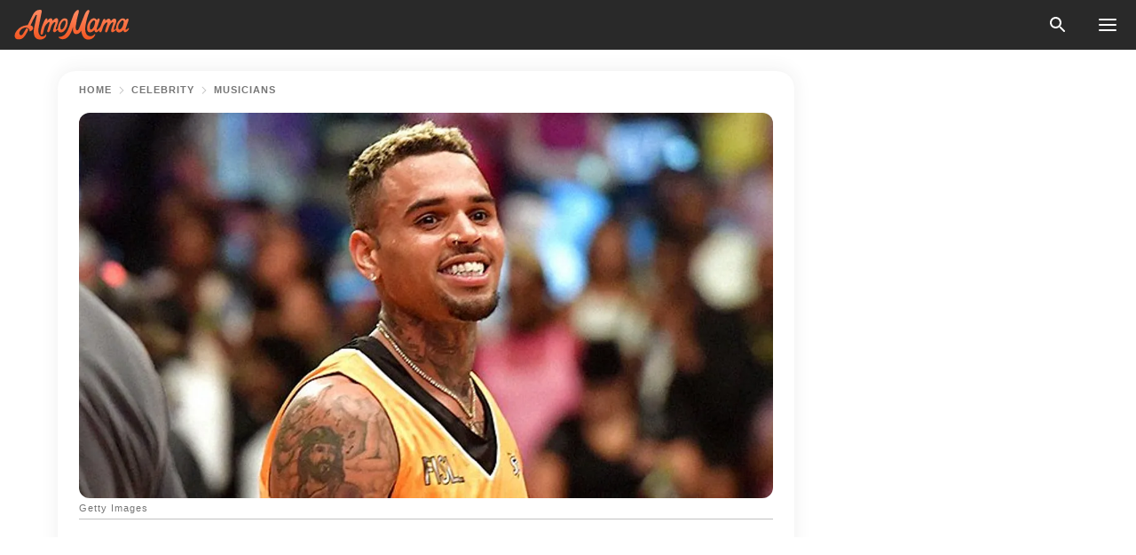

--- FILE ---
content_type: text/html; charset=utf-8
request_url: https://news.amomama.com/235662-see-chris-browns-daughter-royalty-with-h.html
body_size: 37645
content:
<!DOCTYPE html><html lang="en"><script>window.customDelayConfig = { callbacks: [], appliedCallbacks: [] };</script><head><meta charSet="utf-8" data-next-head=""/><meta name="viewport" content="width=device-width" data-next-head=""/><script type="text/javascript" id="quantcast">
            (function () {
                var TCF_LOCATOR_NAME = '__tcfapiLocator';
                var queue = [];
                var win = window;
                var cmpFrame;

                function tcfAPIHandler() {
                    var gdprApplies;
                    var args = arguments;

                    if (!args.length) {
                    return queue;
                    } else if (args[0] === 'setGdprApplies') {
                    if (args.length > 3 && args[2] === 2 && typeof args[3] === 'boolean') {
                        gdprApplies = args[3];
                        if (typeof args[2] === 'function') {
                        args[2]('set', true);
                        }
                    }
                    } else if (args[0] === 'ping') {
                    var retr = {
                        gdprApplies: gdprApplies,
                        cmpLoaded: false,
                        cmpStatus: 'stub',
                    };

                    if (typeof args[2] === 'function') {
                        args[2](retr);
                    }
                    } else {
                    if (args[0] === 'init' && typeof args[3] === 'object') {
                        args[3] = Object.assign(args[3], { tag_version: 'V3' });
                    }
                    queue.push(args);
                    }
                }

                win.__tcfapi = tcfAPIHandler;

                function doAllStuff() {
                    var host = window.location.hostname;
                    var element = document.createElement('script');
                    var firstScript = document.getElementsByTagName('script')[0];
                    var url = 'https://cmp.inmobi.com'.concat(
                    '/choice/',
                    'kCvAgDS5JeEcY',
                    '/',
                    host,
                    '/choice.js?tag_version=V3',
                    );
                    var uspTries = 0;
                    var uspTriesLimit = 3;
                    element.async = true;
                    element.type = 'text/javascript';
                    element.src = url;

                    firstScript.parentNode.insertBefore(element, firstScript);

                    function makeStub() {
                    function addFrame() {
                        var doc = win.document;
                        var otherCMP = !!win.frames[TCF_LOCATOR_NAME];

                        if (!otherCMP) {
                        if (doc.body) {
                            var iframe = doc.createElement('iframe');

                            iframe.style.cssText = 'display:none';
                            iframe.name = TCF_LOCATOR_NAME;
                            doc.body.appendChild(iframe);
                        } else {
                            setTimeout(addFrame, 5);
                        }
                        }
                        return !otherCMP;
                    }

                    function postMessageEventHandler(event) {
                        var msgIsString = typeof event.data === 'string';
                        var json = {};

                        try {
                        if (msgIsString) {
                            json = JSON.parse(event.data);
                        } else {
                            json = event.data;
                        }
                        } catch (ignore) {}

                        var payload = json.__tcfapiCall;

                        if (payload) {
                        window.__tcfapi(
                            payload.command,
                            payload.version,
                            function (retValue, success) {
                            var returnMsg = {
                                __tcfapiReturn: {
                                returnValue: retValue,
                                success: success,
                                callId: payload.callId,
                                },
                            };
                            if (msgIsString) {
                                returnMsg = JSON.stringify(returnMsg);
                            }
                            if (event && event.source && event.source.postMessage) {
                                event.source.postMessage(returnMsg, '*');
                            }
                            },
                            payload.parameter,
                        );
                        }
                    }

                    while (win) {
                        try {
                        if (win.frames[TCF_LOCATOR_NAME]) {
                            cmpFrame = win;
                            break;
                        }
                        } catch (ignore) {}

                        if (win === window.top) {
                        break;
                        }
                        win = win.parent;
                    }
                    if (!cmpFrame) {
                        addFrame();
                        win.addEventListener('message', postMessageEventHandler, false);
                    }
                    }

                    makeStub();

                    function makeGppStub() {
                    const CMP_ID = 10;
                    const SUPPORTED_APIS = [
                        '2:tcfeuv2',
                        '6:uspv1',
                        '7:usnatv1',
                        '8:usca',
                        '9:usvav1',
                        '10:uscov1',
                        '11:usutv1',
                        '12:usctv1',
                    ];

                    window.__gpp_addFrame = function (n) {
                        if (!window.frames[n]) {
                        if (document.body) {
                            var i = document.createElement('iframe');
                            i.style.cssText = 'display:none';
                            i.name = n;
                            document.body.appendChild(i);
                        } else {
                            window.setTimeout(window.__gpp_addFrame, 10, n);
                        }
                        }
                    };
                    window.__gpp_stub = function () {
                        var b = arguments;
                        __gpp.queue = __gpp.queue || [];
                        __gpp.events = __gpp.events || [];

                        if (!b.length || (b.length == 1 && b[0] == 'queue')) {
                        return __gpp.queue;
                        }

                        if (b.length == 1 && b[0] == 'events') {
                        return __gpp.events;
                        }

                        var cmd = b[0];
                        var clb = b.length > 1 ? b[1] : null;
                        var par = b.length > 2 ? b[2] : null;
                        if (cmd === 'ping') {
                        clb(
                            {
                            gppVersion: '1.1', // must be “Version.Subversion”, current: “1.1”
                            cmpStatus: 'stub', // possible values: stub, loading, loaded, error
                            cmpDisplayStatus: 'hidden', // possible values: hidden, visible, disabled
                            signalStatus: 'not ready', // possible values: not ready, ready
                            supportedAPIs: SUPPORTED_APIS, // list of supported APIs
                            cmpId: CMP_ID, // IAB assigned CMP ID, may be 0 during stub/loading
                            sectionList: [],
                            applicableSections: [-1],
                            gppString: '',
                            parsedSections: {},
                            },
                            true,
                        );
                        } else if (cmd === 'addEventListener') {
                        if (!('lastId' in __gpp)) {
                            __gpp.lastId = 0;
                        }
                        __gpp.lastId++;
                        var lnr = __gpp.lastId;
                        __gpp.events.push({
                            id: lnr,
                            callback: clb,
                            parameter: par,
                        });
                        clb(
                            {
                            eventName: 'listenerRegistered',
                            listenerId: lnr, // Registered ID of the listener
                            data: true, // positive signal
                            pingData: {
                                gppVersion: '1.1', // must be “Version.Subversion”, current: “1.1”
                                cmpStatus: 'stub', // possible values: stub, loading, loaded, error
                                cmpDisplayStatus: 'hidden', // possible values: hidden, visible, disabled
                                signalStatus: 'not ready', // possible values: not ready, ready
                                supportedAPIs: SUPPORTED_APIS, // list of supported APIs
                                cmpId: CMP_ID, // list of supported APIs
                                sectionList: [],
                                applicableSections: [-1],
                                gppString: '',
                                parsedSections: {},
                            },
                            },
                            true,
                        );
                        } else if (cmd === 'removeEventListener') {
                        var success = false;
                        for (var i = 0; i < __gpp.events.length; i++) {
                            if (__gpp.events[i].id == par) {
                            __gpp.events.splice(i, 1);
                            success = true;
                            break;
                            }
                        }
                        clb(
                            {
                            eventName: 'listenerRemoved',
                            listenerId: par, // Registered ID of the listener
                            data: success, // status info
                            pingData: {
                                gppVersion: '1.1', // must be “Version.Subversion”, current: “1.1”
                                cmpStatus: 'stub', // possible values: stub, loading, loaded, error
                                cmpDisplayStatus: 'hidden', // possible values: hidden, visible, disabled
                                signalStatus: 'not ready', // possible values: not ready, ready
                                supportedAPIs: SUPPORTED_APIS, // list of supported APIs
                                cmpId: CMP_ID, // CMP ID
                                sectionList: [],
                                applicableSections: [-1],
                                gppString: '',
                                parsedSections: {},
                            },
                            },
                            true,
                        );
                        } else if (cmd === 'hasSection') {
                        clb(false, true);
                        } else if (cmd === 'getSection' || cmd === 'getField') {
                        clb(null, true);
                        }
                        //queue all other commands
                        else {
                        __gpp.queue.push([].slice.apply(b));
                        }
                    };
                    window.__gpp_msghandler = function (event) {
                        var msgIsString = typeof event.data === 'string';
                        try {
                        var json = msgIsString ? JSON.parse(event.data) : event.data;
                        } catch (e) {
                        var json = null;
                        }
                        if (typeof json === 'object' && json !== null && '__gppCall' in json) {
                        var i = json.__gppCall;
                        window.__gpp(
                            i.command,
                            function (retValue, success) {
                            var returnMsg = {
                                __gppReturn: {
                                returnValue: retValue,
                                success: success,
                                callId: i.callId,
                                },
                            };
                            event.source.postMessage(
                                msgIsString ? JSON.stringify(returnMsg) : returnMsg,
                                '*',
                            );
                            },
                            'parameter' in i ? i.parameter : null,
                            'version' in i ? i.version : '1.1',
                        );
                        }
                    };
                    if (!('__gpp' in window) || typeof window.__gpp !== 'function') {
                        window.__gpp = window.__gpp_stub;
                        window.addEventListener('message', window.__gpp_msghandler, false);
                        window.__gpp_addFrame('__gppLocator');
                    }
                    }

                    makeGppStub();

                    var uspStubFunction = function () {
                    var arg = arguments;
                    if (typeof window.__uspapi !== uspStubFunction) {
                        setTimeout(function () {
                        if (typeof window.__uspapi !== 'undefined') {
                            window.__uspapi.apply(window.__uspapi, arg);
                        }
                        }, 500);
                    }
                    };

                    var checkIfUspIsReady = function () {
                    uspTries++;
                    if (window.__uspapi === uspStubFunction && uspTries < uspTriesLimit) {
                        console.warn('USP is not accessible');
                    } else {
                        clearInterval(uspInterval);
                    }
                    };

                    if (typeof window.__uspapi === 'undefined') {
                    window.__uspapi = uspStubFunction;
                    var uspInterval = setInterval(checkIfUspIsReady, 6000);
                    }
                }

                window.customDelayConfig.callbacks.push({
                    cb: doAllStuff,
                    name: 'Quantcast',
                });
            })();
        </script><meta http-equiv="origin-trial" content="AscJ7VCC8wAP/nGKDp30FMc3NH+CSHaBBQ7DzhIX1DWYH6oaWtgOiNDiFnNDi/n5aqlypzHgHVW2sQZItfXYrwQAAAB1eyJvcmlnaW4iOiJodHRwczovL2Ftb21hbWEuY29tOjQ0MyIsImZlYXR1cmUiOiJVbnJlc3RyaWN0ZWRTaGFyZWRBcnJheUJ1ZmZlciIsImV4cGlyeSI6MTc2OTQ3MjAwMCwiaXNTdWJkb21haW4iOnRydWV9" data-next-head=""/><title data-next-head="">See Chris Brown&#x27;s Daughter Royalty With Her Cute Sister Sinatra in Matching Floral Jumpsuits</title><meta name="description" content="Chris Brown’s daughter, Royalty, is one adorable child who will no doubt grow up to become a fashionable woman. She delighted her fans with a picture of herself and her little sister, Sinatra, in matching floral jumpsuits." data-next-head=""/><meta name="author" content="Christell Fatima M. Tudtud" data-next-head=""/><link rel="canonical" href="https://news.amomama.com/235662-see-chris-browns-daughter-royalty-with-h.html" data-next-head=""/><meta name="theme-color" content="#ffffff" data-next-head=""/><meta name="verify-admitad" content="2fe01187e1" data-next-head=""/><meta name="msapplication-TileColor" content="#da532c" data-next-head=""/><meta name="pocket-site-verification" content="ee7c33163bfd979da1f7ed8074b817" data-next-head=""/><meta property="fb:app_id" content="200824630385475" data-next-head=""/><meta name="robots" content="max-image-preview:large" data-next-head=""/><meta name="article:published_time" content="2020-11-02T13:30:00+00:00" data-next-head=""/><meta name="article:modified_time" content="2025-01-28T07:38:41+00:00" data-next-head=""/><meta property="fb:admins" content="100010581019207" data-next-head=""/><meta property="fb:admins" content="100001288770557" data-next-head=""/><meta property="fb:admins" content="100006008527151" data-next-head=""/><meta property="fb:admins" content="100002603703184" data-next-head=""/><meta property="fb:pages" content="1818749535063540" data-next-head=""/><meta property="fb:pages" content="119540691984235" data-next-head=""/><meta property="fb:pages" content="182709872255144" data-next-head=""/><meta name="msvalidate.01" content="14D4D494C888618F41C85045527BD7F8" data-next-head=""/><meta name="msvalidate.01" content="80E5B8EF76570F2A2C4C937A33BE9DD6" data-next-head=""/><link type="application/rss+xml" href="https://news.amomama.com/rss.xml" rel="alternate" data-next-head=""/><link type="application/rss+xml" href="https://news.amomama.com/news/rss.xml" rel="alternate" data-next-head=""/><link type="application/rss+xml" href="https://news.amomama.com/world-news/rss.xml" rel="alternate" data-next-head=""/><link type="application/rss+xml" href="https://news.amomama.com/people/rss.xml" rel="alternate" data-next-head=""/><link type="application/rss+xml" href="https://news.amomama.com/celebrity/musicians/rss.xml" rel="alternate" data-next-head=""/><link type="application/rss+xml" href="https://news.amomama.com/celebrity/fashion/rss.xml" rel="alternate" data-next-head=""/><link type="application/rss+xml" href="https://news.amomama.com/celebrity/rss.xml" rel="alternate" data-next-head=""/><meta name="twitter:title" content="See Chris Brown&#x27;s Daughter Royalty With Her Cute Sister Sinatra in Matching Floral Jumpsuits" data-next-head=""/><meta name="twitter:description" content="Chris Brown’s daughter, Royalty, is one adorable child who will no doubt grow up to become a fashionable woman. She delighted her fans with a picture of herself and her little sister, Sinatra, in matching floral jumpsuits." data-next-head=""/><meta name="twitter:card" content="summary_large_image" data-next-head=""/><meta name="twitter:site" content="@amomama" data-next-head=""/><meta property="og:type" content="website" data-next-head=""/><meta property="og:locale" content="en_US" data-next-head=""/><meta property="og:site_name" content="news.amomama.com" data-next-head=""/><meta property="og:title" content="Chris Brown&#x27;s Daughter Royalty Strikes a Pose With Her Cute Sister in Matching Floral Jumpsuits" data-next-head=""/><meta property="og:description" content="Chris Brown’s daughter, Royalty, is one adorable child who will no doubt grow up to become a fashionable woman. She delighted her fans with a picture of herself and her little sister, Sinatra, in matching floral jumpsuits." data-next-head=""/><meta property="og:url" content="https://news.amomama.com/235662-see-chris-browns-daughter-royalty-with-h.html" data-next-head=""/><meta property="og:image" content="https://imgproxy.amomama.com/913WDRXC0eFHT3sA-4I628ZWxYLiIbfjmB4NqY57__U/rs:fill:1200:0:1/g:no/aHR0cHM6Ly9jZG4uYW1vbWFtYS5jb20vMWJmM2FkMmI0NzU1NjRjZWM2NzNmY2NhM2M1NjkxMDAuanBnP3dpZHRoPTY1MCZoZWlnaHQ9MzQw.jpg" data-next-head=""/><meta property="og:image:width" content="1200" data-next-head=""/><meta property="og:image:height" content="630" data-next-head=""/><script type="application/ld+json" data-next-head="">{"@context":"https://schema.org","@type":"NewsArticle","headline":"See Chris Brown's Daughter Royalty With Her Cute Sister Sinatra in Matching Floral Jumpsuits","inLanguage":"en","articleBody":"Chris Brown’s daughter, Royalty, is one adorable child who will no doubt grow up to become a fashionable woman. She delighted her fans with a picture of herself and her little sister, Sinatra, in matching floral jumpsuits. Royalty Brown, daughter of hip-hop singer Chris Brown, whom he shares with ex-partner Nia Guzman, has started to show off her fun and adorable side.  The “With You” singer’s daughter is a rising fashionista online. On October 28, the 6-year-old girl took to Instagram to share with her fans a cute picture of herself with sister, Sinatra.  CONFIDENTLY FABULOUS In the picture, Royalty, who just graduated from kindergarten, leaned against a wall as she crossed her arms with confidence. She donned a floral-printed jumpsuit with a stylish cut on her collar. Royalty paired her look with a stunning pair of sunglasses that are perfect for a sunny day. She let her wavy, dark brown hair fall loosely on her shoulders.  In the second snap, she surprised her fans with Sinatra, her adorable sister who was wearing the same jumpsuit and sunglasses. Royalty gave a peace sign while holding her little sister’s hands. https://www.instagram.com/p/CGvhIsLlwia/FASHION MODEL IN THE MAKING Alongside the picture, they tagged the top fashion retailer Fashion Nova. The brand has a wide selection of clothes for children similar to what Royalty and Sinatra wore in their cute snap. Many fans flocked to the comment section to express their thoughts. One fan noted that Royalty is growing up so fast and becoming beautiful while others left heart emojis under the picture. Another fan wrote: \"?? The best big sister ever ?” https://www.instagram.com/p/CG3MmS3lF3r/BIG GIRL WITH RESPONSIBILITIES Aside from being a wonderful sister to Sinatra, Royalty has also displayed big sister responsibilities to her baby brother, Aeko Catori Brown, son of Ammika Harris, the singer’s ex-girlfriend. Before Christmas last year, Brown posted on his Instagram a sweet photo of Royalty changing Aeko's diaper on a play yard changing table. The proud father couldn't help but gush over his daughter’s helpfulness. Brown has been hands-on in looking after his children, who share striking similarities with him, especially Aeko.https://www.instagram.com/p/CGxcf0QFUwu/A WONDERFUL REUNION Despite taking separate paths, Brown recently reunited with Guzman for Royalty's birthday. Amid the stay-at-home order because of the ongoing coronavirus pandemic, the former couple managed to bond with their daughter. Guzman, an aspiring nurse, also has a teenage daughter named Zillah Jade from a  previous relationship. However, the former model has not revealed the identity of Sinatra’s real father. https://www.instagram.com/p/CGyqTzSB_v0/Brown has been hands-on in looking after his children, who share striking similarities with him, especially Aeko. Recently, Brown shared on his Instagram, a candid picture of his cute son. In the picture, Aeko looked quite shocked while playing with the singer’s colorful sneakers. Despite his son’s funny expression, many fans who saw the snap found the boy adorable.  ","description":"Chris Brown’s daughter, Royalty, is one adorable child who will no doubt grow up to become a fashionable woman. She delighted her fans with a picture of herself and her little sister, Sinatra, in matching floral jumpsuits.","datePublished":"2020-11-02T13:30:00+00:00","dateModified":"2025-01-28T07:38:41+00:00","mainEntityOfPage":{"@type":"WebPage","@id":"https://news.amomama.com/235662-see-chris-browns-daughter-royalty-with-h.html"},"publisher":{"@type":"Organization","name":"news.amomama.com","url":"https://news.amomama.com/","logo":{"@type":"ImageObject","url":"https://cdn.amomama.com/amomama.svg"}},"author":{"@type":"Person","name":"Christell Fatima M. Tudtud","url":"https://news.amomama.com/editor/christell"},"image":{"@type":"ImageObject","url":"https://cdn.amomama.com/0c930dfee5cee5abfe3bb631b3259290.jpg"},"articleSection":"Fashion"}</script><script type="application/ld+json" data-next-head="">{"@context":"https://schema.org","@type":"BreadcrumbList","itemListElement":[{"@type":"ListItem","position":1,"item":{"@id":"https://news.amomama.com/celebrity","name":"✔ CELEBRITY"}},{"@type":"ListItem","position":2,"item":{"@id":"https://news.amomama.com/celebrity/musicians","name":"✔ MUSICIANS"}},{"@type":"ListItem","position":3,"item":{"@id":"https://news.amomama.com/235662-see-chris-browns-daughter-royalty-with-h.html","name":"➨ Read now"}}]}</script><link rel="preload" as="image" href="https://cdn.amomama.com/0c930dfee5cee5abfe3bb631b3259290.jpg" imageSrcSet="https://imgproxy.amomama.com/KqisGne-b1_sP2wio-v6YWY-JY-J0O2P5Y12zTIZc-0/rs:fill:375:0:1/g:no/aHR0cHM6Ly9jZG4uYW1vbWFtYS5jb20vMGM5MzBkZmVlNWNlZTVhYmZlM2JiNjMxYjMyNTkyOTAuanBnP3dpZHRoPTY1MCZoZWlnaHQ9MzQw.jpg 375w, https://imgproxy.amomama.com/HvLPkOosZnNKc_zX_Ua6faw0XwWrhvrGWLyDODoKvjo/rs:fill:576:0:1/g:no/aHR0cHM6Ly9jZG4uYW1vbWFtYS5jb20vMGM5MzBkZmVlNWNlZTVhYmZlM2JiNjMxYjMyNTkyOTAuanBnP3dpZHRoPTY1MCZoZWlnaHQ9MzQw.jpg 576w, https://imgproxy.amomama.com/p4Nqo_tfBpsX5fvvvLGVZN736IwZqVRaGEdbq3cQe48/rs:fill:768:0:1/g:no/aHR0cHM6Ly9jZG4uYW1vbWFtYS5jb20vMGM5MzBkZmVlNWNlZTVhYmZlM2JiNjMxYjMyNTkyOTAuanBnP3dpZHRoPTY1MCZoZWlnaHQ9MzQw.jpg 768w, https://imgproxy.amomama.com/hSSykH5NtT4MKVAIF4uJozIJmxlFqCgmnEmNXiV1Em0/rs:fill:992:0:1/g:no/aHR0cHM6Ly9jZG4uYW1vbWFtYS5jb20vMGM5MzBkZmVlNWNlZTVhYmZlM2JiNjMxYjMyNTkyOTAuanBnP3dpZHRoPTY1MCZoZWlnaHQ9MzQw.jpg 992w, https://imgproxy.amomama.com/98cK99WZsW5Xs8LbF7WC2It2GYBqTSC7p8vJh3To24A/rs:fill:1200:0:1/g:no/aHR0cHM6Ly9jZG4uYW1vbWFtYS5jb20vMGM5MzBkZmVlNWNlZTVhYmZlM2JiNjMxYjMyNTkyOTAuanBnP3dpZHRoPTY1MCZoZWlnaHQ9MzQw.jpg 1200w" imageSizes="(max-width: 835px) 100vw, (max-width: 1279px) 620px, 620px" data-next-head=""/><link rel="preload" as="image" href="https://imgproxy.amomama.com/_lni-X7ITxlZDQfrH3KvRXEK7yUMgPuByEXPsRMVN3k/rs:fill:120:0:1/g:no/aHR0cHM6Ly9jZG4uYW1vbWFtYS5jb20vMmU2MjY3ZDdjMjdlMWJjYzI4NDBmZmM5MTk5YThjZGYuanBlZz93aWR0aD02ODYmaGVpZ2h0PTk2MA.jpg" imageSrcSet="" imageSizes="(max-width: 835px) 100vw, (max-width: 1279px) 100vw, 100vw" data-next-head=""/><link href="https://cdn.amomama.com" rel="preconnect"/><link href="https://imgproxy.amomama.com" rel="preconnect"/><script></script><script>
    var originalSetTimeoutMeth = window.setTimeout;

    function patchedSetTimeout(callback, delay) {
      for (var _len = arguments.length, args = new Array(_len > 2 ? _len - 2 : 0), _key = 2; _key < _len; _key++) {
        args[_key - 2] = arguments[_key];
      }

      var timeoutId = originalSetTimeoutMeth.apply(void 0, [patchedCallback, delay].concat(args));

      function patchedCallback() {
        clearTimeout(timeoutId);
        callback.apply(void 0, arguments);
      }

      return timeoutId;
    }

    window.setTimeout = patchedSetTimeout;
  </script><link rel="shortcut icon" href="/favicon.ico" type="image/x-icon"/><link rel="icon" type="image/png" sizes="32x32" href="https://cdn.amomama.com/favicon-32x32.png"/><link rel="icon" type="image/png" sizes="16x16" href="https://cdn.amomama.com/favicon-16x16.png"/><link rel="apple-touch-icon" href="https://cdn.amomama.com/apple-touch-icon.png"/><link rel="apple-touch-icon" sizes="152x152" href="https://cdn.amomama.com/apple-touch-icon-152x152.png"/><link rel="apple-touch-icon" sizes="180x180" href="https://cdn.amomama.com/apple-touch-icon-180x180.png"/><link rel="apple-touch-icon" sizes="512x512" href="https://cdn.amomama.com/apple-touch-icon-512x512.png"/><link rel="preload" href="https://news.amomama.com/production/_next/static/css/333bc730b50c750d.css" as="style"/><link rel="stylesheet" href="https://news.amomama.com/production/_next/static/css/333bc730b50c750d.css" data-n-g=""/><link rel="preload" href="https://news.amomama.com/production/_next/static/css/d5716dccac00e051.css" as="style"/><link rel="stylesheet" href="https://news.amomama.com/production/_next/static/css/d5716dccac00e051.css"/><link rel="preload" href="https://news.amomama.com/production/_next/static/css/72dcc712bd727d59.css" as="style"/><link rel="stylesheet" href="https://news.amomama.com/production/_next/static/css/72dcc712bd727d59.css"/><link rel="preload" href="https://news.amomama.com/production/_next/static/css/072dccded32ca94c.css" as="style"/><link rel="stylesheet" href="https://news.amomama.com/production/_next/static/css/072dccded32ca94c.css"/><noscript data-n-css=""></noscript><script defer="" nomodule="" src="https://news.amomama.com/production/_next/static/chunks/polyfills-42372ed130431b0a.js"></script><script defer="" src="https://news.amomama.com/production/_next/static/chunks/4432-243a43f055487a72.js"></script><script defer="" src="https://news.amomama.com/production/_next/static/chunks/7659-01038d67939e8d71.js"></script><script defer="" src="https://news.amomama.com/production/_next/static/chunks/5152-59464cc507f9c5e9.js"></script><script src="https://news.amomama.com/production/_next/static/chunks/webpack-8f081daa50abc2cd.js" defer=""></script><script src="https://news.amomama.com/production/_next/static/chunks/framework-5a88923766dd3983.js" defer=""></script><script src="https://news.amomama.com/production/_next/static/chunks/main-b06d00441a8d0581.js" defer=""></script><script src="https://news.amomama.com/production/_next/static/chunks/pages/_app-a5302415a78e4097.js" defer=""></script><script src="https://news.amomama.com/production/_next/static/chunks/pages/%5Bslug%5D-0d7c0494ca7a4e99.js" defer=""></script><script src="https://news.amomama.com/production/_next/static/zC2ObZIvg53ODnNNymnCf/_buildManifest.js" defer=""></script><script src="https://news.amomama.com/production/_next/static/zC2ObZIvg53ODnNNymnCf/_ssgManifest.js" defer=""></script></head><body><img role="presentation" alt="" width="2000" height="2000" style="pointer-events:none;position:absolute;top:0;left:0;width:99vw;height:99vh;max-width:99vw;max-height:99vh" src="[data-uri]"/><div id="__next"><div class="transition-preload Layout_layout-container__T4wiX"><div class="Layout_layout-content-container__ARaoN"><div class="Layout_layout-content__ZUOlJ"><header class="Header_header-container__YuzAK" style="top:0"><a class="Link_link__PUK08 Link_link__kvrlb Header_header-link__zPMo2" aria-label="logo" data-testid="logo" href="/"><img src="https://cdn.amomama.com/amomama-full.svg" alt="logo" width="90" height="23" class="Logo_logo-block__aJkzQ"/></a><div class="SearchPopup_wrapper__0IVWc"><button class="SearchPopup_search-button__ZRGMP SearchPopup_search-button__BWJ2L"><img class="SearchPopup_search-button-icon__m9srN" src="https://cdn.amomama.com/amomama/search.svg" alt="search icon"/></button><div class="SearchPopup_search-popup__8Tlmc SearchPopup_search-popup___hCG4"><div class="SearchPopup_search-popup-close__hi1If SearchPopup_search-popup-close__OeU5m" id="search-close-btn"></div><form class="SearchForm_search-popup-content__1rhgX"><input type="text" id="search-popup-input" class="SearchForm_search-popup-input__m5MQk SearchPopup_search-popup-input__61_Wc" value=""/><button class="SearchForm_search-popup-submit__eCfDU SearchPopup_search-popup-submit__fVW3Y" type="submit"><img src="https://cdn.amomama.com/amomama/search.svg" alt="search icon"/></button></form></div></div><button class="OpenMenuButton_open-menu-button__6iR6n" data-testid="menu-button" type="button" aria-label="menu button"><span class="OpenMenuButton_open-menu-button-burger__QsYSo"></span></button></header><div class="CategoryMenu_category-menu-overlay__2_W_k" role="none" data-testvisibility="content-visibility"></div><div class="CategoryMenu_category-menu-list-container__ESNMG" style="top:40px;height:calc(100% - 40px)"><div class="CategoryMenu_category-menu-head__rp09A"><button class="OpenMenuButton_open-menu-button__6iR6n" type="button" aria-label="menu button"><span class="OpenMenuButton_open-menu-button-burger__QsYSo"></span></button></div><ul class="CategoryList_category-list-ul__g0Lng" data-testid="category-list"><li class="CategoryListItem_category-list-item-container__uWwpX CategoryList_category-list-item__owj3d"><a class="Link_link__PUK08 Link_link__kvrlb CategoryListItem_category-list-item-menu-link__Pcv2G" data-active="false" data-menu-link="true" href="/mothers-with-will">Mothers With Will</a></li><li class="CategoryListItem_category-list-item-container__uWwpX CategoryList_category-list-item__owj3d"><a class="Link_link__PUK08 Link_link__kvrlb CategoryListItem_category-list-item-menu-link__Pcv2G" data-active="false" data-menu-link="true" href="/women-with-will">Women With Will</a></li><li class="CategoryListItem_category-list-item-container__uWwpX CategoryList_category-list-item__owj3d"><a class="Link_link__PUK08 Link_link__kvrlb CategoryListItem_category-list-item-menu-link__Pcv2G" data-active="false" data-menu-link="true" href="/news">News</a></li><li class="CategoryListItem_category-list-item-container__uWwpX CategoryList_category-list-item__owj3d"><a class="Link_link__PUK08 Link_link__kvrlb CategoryListItem_category-list-item-menu-link__Pcv2G" data-active="false" data-menu-link="true" href="/celebrity">Celebrity</a><button class="CategoryListItem_category-list-item-expand-button__FiPZG" aria-label="expand"><span class="CategoryListItem_category-list-item-arrow-container__yFhuP"><span class="CategoryListItem_category-list-item-arrow__GX9Q0"></span></span></button></li><li class="CategoryList_category-list-li__XavGc"><ul class="CategoryList_category-list-ul-children__PnH88" data-testid="category-list"><li class="CategoryListItem_category-list-item-container__uWwpX CategoryList_category-list-item__owj3d"><a class="Link_link__PUK08 Link_link__kvrlb CategoryListItem_category-list-item-menu-link__Pcv2G CategoryList_menu-link__6OPYR" data-active="false" data-menu-link="true" href="/celebrity/musicians">Musicians</a></li><li class="CategoryListItem_category-list-item-container__uWwpX CategoryList_category-list-item__owj3d"><a class="Link_link__PUK08 Link_link__kvrlb CategoryListItem_category-list-item-menu-link__Pcv2G CategoryList_menu-link__6OPYR" data-active="false" data-menu-link="true" href="/celebrity/tv-shows">TV Shows</a></li><li class="CategoryListItem_category-list-item-container__uWwpX CategoryList_category-list-item__owj3d"><a class="Link_link__PUK08 Link_link__kvrlb CategoryListItem_category-list-item-menu-link__Pcv2G CategoryList_menu-link__6OPYR" data-active="false" data-menu-link="true" href="/celebrity/royals">Royals</a></li><li class="CategoryListItem_category-list-item-container__uWwpX CategoryList_category-list-item__owj3d"><a class="Link_link__PUK08 Link_link__kvrlb CategoryListItem_category-list-item-menu-link__Pcv2G CategoryList_menu-link__6OPYR" data-active="false" data-menu-link="true" href="/celebrity/fashion">Fashion</a></li><li class="CategoryListItem_category-list-item-container__uWwpX CategoryList_category-list-item__owj3d"><a class="Link_link__PUK08 Link_link__kvrlb CategoryListItem_category-list-item-menu-link__Pcv2G CategoryList_menu-link__6OPYR" data-active="false" data-menu-link="true" href="/celebrity/hollywood">Hollywood</a></li><li class="CategoryListItem_category-list-item-container__uWwpX CategoryList_category-list-item__owj3d"><a class="Link_link__PUK08 Link_link__kvrlb CategoryListItem_category-list-item-menu-link__Pcv2G CategoryList_menu-link__6OPYR" data-active="false" data-menu-link="true" href="/celebrity/athletes">Athletes</a></li><li class="CategoryListItem_category-list-item-container__uWwpX CategoryList_category-list-item__owj3d"><a class="Link_link__PUK08 Link_link__kvrlb CategoryListItem_category-list-item-menu-link__Pcv2G CategoryList_menu-link__6OPYR" data-active="false" data-menu-link="true" href="/celebrity/influencers">Influencers</a></li></ul></li><li class="CategoryListItem_category-list-item-container__uWwpX CategoryList_category-list-item__owj3d"><a class="Link_link__PUK08 Link_link__kvrlb CategoryListItem_category-list-item-menu-link__Pcv2G" data-active="false" data-menu-link="true" href="/viral">Real Life</a></li><li class="CategoryListItem_category-list-item-container__uWwpX CategoryList_category-list-item__owj3d"><a class="Link_link__PUK08 Link_link__kvrlb CategoryListItem_category-list-item-menu-link__Pcv2G" data-active="false" data-menu-link="true" href="/latest">Latest</a></li><li class="CategoryListItem_category-list-item-container__uWwpX CategoryList_category-list-item__owj3d"><a class="Link_link__PUK08 Link_link__kvrlb CategoryListItem_category-list-item-menu-link__Pcv2G" data-active="false" data-menu-link="true" href="/trending">Trends</a></li><li class="CategoryListItem_category-list-item-container__uWwpX CategoryList_category-list-item__owj3d"><a class="Link_link__PUK08 Link_link__kvrlb CategoryListItem_category-list-item-menu-link__Pcv2G" data-active="false" data-menu-link="true" href="/terms-of-use">Terms of use</a></li><li class="CategoryListItem_category-list-item-container__uWwpX CategoryList_category-list-item__owj3d"><a class="Link_link__PUK08 Link_link__kvrlb CategoryListItem_category-list-item-menu-link__Pcv2G" data-active="false" data-menu-link="true" href="/privacy">Privacy Policy</a></li><li class="CategoryListItem_category-list-item-container__uWwpX CategoryList_category-list-item__owj3d"><a class="Link_link__PUK08 Link_link__kvrlb CategoryListItem_category-list-item-menu-link__Pcv2G" data-active="false" data-menu-link="true" href="/privacy#10">Notice at collection</a></li><li class="CategoryListItem_category-list-item-container__uWwpX CategoryList_category-list-item__owj3d"><a class="Link_link__PUK08 Link_link__kvrlb CategoryListItem_category-list-item-menu-link__Pcv2G" data-active="false" data-menu-link="true" href="/guidelines">Main Guidelines</a></li><li class="CategoryListItem_category-list-item-container__uWwpX CategoryList_category-list-item__owj3d"><a class="Link_link__PUK08 Link_link__kvrlb CategoryListItem_category-list-item-menu-link__Pcv2G" data-active="false" data-menu-link="true" href="/about-us">About us</a></li><li class="CategoryListItem_category-list-item-container__uWwpX CategoryList_category-list-item__owj3d"><a class="Link_link__PUK08 Link_link__kvrlb CategoryListItem_category-list-item-menu-link__Pcv2G" data-active="false" data-menu-link="true" href="/contact-us">Contact us</a></li><li class="CategoryListItem_category-list-item-container__uWwpX CategoryList_category-list-item__owj3d"><a class="Link_link__PUK08 Link_link__kvrlb CategoryListItem_category-list-item-menu-link__Pcv2G" data-active="false" data-menu-link="true" href="/adv-with-us">Advertise with us</a></li></ul><div class="CcpaContainer_ccpa-container__XEz7R"><button class="CcpaContainer_ccpa-button__F2Ua_">Do not sell my personal information</button></div></div><div class="Template_wrapper__fpWJu"><div class="Template_inner-wrapper__w3lMg"><main class="PostContent_container__rqgJO" data-testid="post-content"><div class="PostContent_top-line__wfQRK"><section class="Breadcrumbs_breadcrumbs-container__2nnae PostContent_post-breadcrumbs__Of0GF" data-testid="breadcrumbs"><a class="Breadcrumbs_breadcrumbs-link-item__p7dob" aria-label="Home" href="/">Home</a><span class="Breadcrumbs_breadcrumbs-angle__AU7Bv"></span><a class="Breadcrumbs_breadcrumbs-link-item__p7dob" href="/celebrity">Celebrity</a><span class="Breadcrumbs_breadcrumbs-angle__AU7Bv"></span><a class="Breadcrumbs_breadcrumbs-link-item__p7dob" href="/celebrity/musicians">Musicians</a></section></div><div class="PostContent_full-article___FEwo"><div class="PostImage_post-image-container__PlDZN PostContent_thumb-image__iH052"><div class="Image_ref__XcBnw" data-testid="thumb-image"><picture><source srcSet="https://imgproxy.amomama.com/KqisGne-b1_sP2wio-v6YWY-JY-J0O2P5Y12zTIZc-0/rs:fill:375:0:1/g:no/aHR0cHM6Ly9jZG4uYW1vbWFtYS5jb20vMGM5MzBkZmVlNWNlZTVhYmZlM2JiNjMxYjMyNTkyOTAuanBnP3dpZHRoPTY1MCZoZWlnaHQ9MzQw.jpg 375w,https://imgproxy.amomama.com/HvLPkOosZnNKc_zX_Ua6faw0XwWrhvrGWLyDODoKvjo/rs:fill:576:0:1/g:no/aHR0cHM6Ly9jZG4uYW1vbWFtYS5jb20vMGM5MzBkZmVlNWNlZTVhYmZlM2JiNjMxYjMyNTkyOTAuanBnP3dpZHRoPTY1MCZoZWlnaHQ9MzQw.jpg 576w,https://imgproxy.amomama.com/p4Nqo_tfBpsX5fvvvLGVZN736IwZqVRaGEdbq3cQe48/rs:fill:768:0:1/g:no/aHR0cHM6Ly9jZG4uYW1vbWFtYS5jb20vMGM5MzBkZmVlNWNlZTVhYmZlM2JiNjMxYjMyNTkyOTAuanBnP3dpZHRoPTY1MCZoZWlnaHQ9MzQw.jpg 768w,https://imgproxy.amomama.com/hSSykH5NtT4MKVAIF4uJozIJmxlFqCgmnEmNXiV1Em0/rs:fill:992:0:1/g:no/aHR0cHM6Ly9jZG4uYW1vbWFtYS5jb20vMGM5MzBkZmVlNWNlZTVhYmZlM2JiNjMxYjMyNTkyOTAuanBnP3dpZHRoPTY1MCZoZWlnaHQ9MzQw.jpg 992w,https://imgproxy.amomama.com/98cK99WZsW5Xs8LbF7WC2It2GYBqTSC7p8vJh3To24A/rs:fill:1200:0:1/g:no/aHR0cHM6Ly9jZG4uYW1vbWFtYS5jb20vMGM5MzBkZmVlNWNlZTVhYmZlM2JiNjMxYjMyNTkyOTAuanBnP3dpZHRoPTY1MCZoZWlnaHQ9MzQw.jpg 1200w" type="image/jpeg" sizes="(max-width: 835px) 100vw, (max-width: 1279px) 100vw, 100vw"/><img src="https://cdn.amomama.com/0c930dfee5cee5abfe3bb631b3259290.jpg" alt="Getty Images" class="Image_image__11E9V PostImage_post-image__XnmZf"/></picture></div></div><div class="PostContent_thumb-title__SoMYI" data-testid="image-source">Getty Images</div><h1 class="PostContent_title__tVSHO">See Chris Brown&#x27;s Daughter Royalty With Her Cute Sister Sinatra in Matching Floral Jumpsuits</h1><div class="InfoLine_wrapper__C_h_D"><div class="InfoLine_inner-wrap__nT3Iy"><a class="SmallAuthorImage_image-link__oGyW5" href="/editor/christell"><img src="https://imgproxy.amomama.com/_lni-X7ITxlZDQfrH3KvRXEK7yUMgPuByEXPsRMVN3k/rs:fill:120:0:1/g:no/aHR0cHM6Ly9jZG4uYW1vbWFtYS5jb20vMmU2MjY3ZDdjMjdlMWJjYzI4NDBmZmM5MTk5YThjZGYuanBlZz93aWR0aD02ODYmaGVpZ2h0PTk2MA.jpg" alt="Christell Fatima M. Tudtud" width="60" height="60" class="SmallAuthorImage_image__sCupn"/><noscript><img src="https://imgproxy.amomama.com/_lni-X7ITxlZDQfrH3KvRXEK7yUMgPuByEXPsRMVN3k/rs:fill:120:0:1/g:no/aHR0cHM6Ly9jZG4uYW1vbWFtYS5jb20vMmU2MjY3ZDdjMjdlMWJjYzI4NDBmZmM5MTk5YThjZGYuanBlZz93aWR0aD02ODYmaGVpZ2h0PTk2MA.jpg" alt="Christell Fatima M. Tudtud" width="60" height="60" class="SmallAuthorImage_image__sCupn"/></noscript></a><div><div class="InfoLine_name__D_Za0"><span class="InfoLine_by__KZlaC">By</span><a class="Link_link__PUK08 Link_link__kvrlb InfoLine_link__i_kyn" href="/editor/christell"><span class="InfoLine_author__wCZ32">
            

            <!-- Author Start -->
            Christell Fatima M. Tudtud
            <!-- Author End -->

            
          </span></a></div><div class="InfoLine_date__QFzMS" data-testid="post-date"><span>Nov 02, 2020</span><div class="InfoLine_point__96cHO"></div><span>08:30 A.M.</span></div></div></div><div class="ShareButtons_share-buttons-wrapper__IuyIK" data-testid="share-button-on-post-top"><button class="ShareButton_share-button-wrapper__c0yA1"><a class="ShareButton_share-button-button__9W5Os ShareButton_share-button-button-black__e1eHt" href="" target="_blank" rel="nofollow noreferrer" data-testid="share-social-item"><img src="https://cdn.amomama.com/icons/Link_new.svg" alt="Link" class="ShareButton_share-button-image__kijmd" width="40" height="40"/></a></button><button class="ShareButton_share-button-wrapper__c0yA1"><a class="ShareButton_share-button-button__9W5Os ShareButton_share-button-button-orange__mRduJ" href="mailto:?subject=%5BShared%20post%5Dfrom:news.amomama.com%20See Chris Brown&#x27;s Daughter Royalty With Her Cute Sister Sinatra in Matching Floral Jumpsuits&amp;body=See Chris Brown&#x27;s Daughter Royalty With Her Cute Sister Sinatra in Matching Floral Jumpsuits.
 Read more: https://news.amomama.com/235662-see-chris-browns-daughter-royalty-with-h.html?utm_source=email%26utm_medium=share%26utm_campaign=social-share-article" target="_self" rel="nofollow noreferrer" data-testid="share-social-item"><img src="https://cdn.amomama.com/icons/Email_new.svg" alt="Email" class="ShareButton_share-button-image__kijmd" width="40" height="40"/></a></button><button class="FlipboardButton_flipboard-wrapper__0rZyw"><a data-flip-widget="shareflip" href="https://flipboard.com" target="_blank" rel="nofollow noreferrer" data-testid="share-social-item"><img alt="flipboard-icon" src="https://cdn.amomama.com/icons/flipboardicon.svg" width="40" height="40"/></a></button><button class="ShareButton_share-button-wrapper__c0yA1"><a class="ShareButton_share-button-button__9W5Os ShareButton_share-button-button-black__e1eHt ShareButton_share-button-button-x__cv8DR" href="https://www.x.com/share?title=See Chris Brown&#x27;s Daughter Royalty With Her Cute Sister Sinatra in Matching Floral Jumpsuits&amp;via=amomama_usa&amp;url=https://news.amomama.com/235662-see-chris-browns-daughter-royalty-with-h.html?utm_source=twitter%26utm_medium=social%26utm_campaign=social-share-article" target="_blank" rel="nofollow noreferrer" data-testid="share-social-item"><img src="https://cdn.amomama.com/icons/X_new.svg" alt="X" class="ShareButton_share-button-image__kijmd" width="40" height="40"/></a></button><button class="ShareButton_share-button-wrapper__c0yA1"><a class="ShareButton_share-button-button__9W5Os ShareButton_share-button-button-facebook__UilUL" href="https://www.facebook.com/sharer/sharer.php?u=https://news.amomama.com/235662-see-chris-browns-daughter-royalty-with-h.html?utm_source=facebook.com&amp;utm_medium=social&amp;utm_campaign=social-share-article" target="_blank" rel="nofollow noreferrer" data-testid="share-social-item"><img src="https://cdn.amomama.com/icons/Facebook_new.svg" alt="Facebook" class="ShareButton_share-button-image__kijmd" width="40" height="40"/>Share</a></button></div></div><div>
            

            <!-- Article Start -->
            
            

            
          </div><div data-io-article-url="https://news.amomama.com/235662-see-chris-browns-daughter-royalty-with-h.html?m=doa"><div style="display:contents"><p class="postComponents_paragraph__0OLfg postComponents_paragraph-first__8Bigr">Chris Brown’s daughter, Royalty, is one adorable child who will no doubt grow up to become a fashionable woman. She delighted her fans with a picture of herself and her little sister, Sinatra, in matching floral jumpsuits.</p></div><div style="display:contents"><div class="adv"><div class="Ad-Container AdvInTextBuilder_slot-wrapper___Oz3G"><div class="AdvTitle_wrap__wIGWH"><span class="AdvTitle_line__R19X6 AdvTitle_line-left__Vakbg"></span><span class="AdvTitle_text__hRK31">Advertisement</span><span class="AdvTitle_line__R19X6 AdvTitle_line-right__m6cZF"></span></div><div class="Ad-Container AdvSlots_adv-square-wrap__va0pf AdvSlots_adv-square-wrap__BxSU_"><div class="AdvSlots_adv-square__246sC" data-slot-type="1" data-position="in_article_1" data-code="/21668216007/d_amomama_intext_01" style="min-height:250px;width:728px"><div class="AdvSlots_slot__YAMh2" id="in_article_1" style="min-height:250px;width:728"></div></div></div></div></div></div><div style="display:contents"><p class="postComponents_paragraph__0OLfg" style="text-align:initial">Royalty Brown, daughter of hip-hop singer Chris Brown, whom he shares with ex-partner Nia Guzman, has started to show off her fun and adorable side. </p></div><div style="display:contents"><p class="postComponents_paragraph__0OLfg" style="text-align:initial">The “With You” singer’s daughter is a rising fashionista online. On October 28, the 6-year-old girl <a class="Link_link__PUK08 Link_link__kvrlb" href="https://www.instagram.com/p/CG3MmS3lF3r/" target="_blank" rel="noopener noreferrer" aria-label="https://www.instagram.com/p/CG3MmS3lF3r/">took to Instagram</a> to share with her fans a cute picture of herself with sister, Sinatra. </p></div><div style="display:contents"><div class="Image_wrapper__1NP9g Image_wrapper-vertical__PwZAR"><div class="Image_container__oHMMQ" style="padding-bottom:130%"><div class="Image_ref__XcBnw"><picture><source srcSet="https://imgproxy.amomama.com/wi3svDdatZKmVDdm-cHLTIYPUw0SX51jx4BxYm_gqps/rs:fill:375:0:1/g:no/aHR0cHM6Ly9jZG4uYW1vbWFtYS5jb20vNWI0MDYzZjNjMzY4ZDc2NmNjN2I1OTNmMTIxMzU4YjMuanBlZz93aWR0aD05NjAmaGVpZ2h0PTEyNDg.jpg 375w,https://imgproxy.amomama.com/Uu9m57_s73clEEQsnSu7lNfoCepiG3EF3Q_rkYhfCv4/rs:fill:576:0:1/g:no/aHR0cHM6Ly9jZG4uYW1vbWFtYS5jb20vNWI0MDYzZjNjMzY4ZDc2NmNjN2I1OTNmMTIxMzU4YjMuanBlZz93aWR0aD05NjAmaGVpZ2h0PTEyNDg.jpg 576w,https://imgproxy.amomama.com/EuTWTgaciX-NX107ItEaLgHMCkYxbwToF87dxBS6fzE/rs:fill:768:0:1/g:no/aHR0cHM6Ly9jZG4uYW1vbWFtYS5jb20vNWI0MDYzZjNjMzY4ZDc2NmNjN2I1OTNmMTIxMzU4YjMuanBlZz93aWR0aD05NjAmaGVpZ2h0PTEyNDg.jpg 768w,https://imgproxy.amomama.com/JnRQf-T8rYndK4REufA-qkTTD1k5Lle-SeZqe7Zj5J4/rs:fill:992:0:1/g:no/aHR0cHM6Ly9jZG4uYW1vbWFtYS5jb20vNWI0MDYzZjNjMzY4ZDc2NmNjN2I1OTNmMTIxMzU4YjMuanBlZz93aWR0aD05NjAmaGVpZ2h0PTEyNDg.jpg 992w,https://imgproxy.amomama.com/ZJnYgoREh6-XFgNmPfxYQjtHRtcKRGPhPpmf1HYIlJA/rs:fill:1200:0:1/g:no/aHR0cHM6Ly9jZG4uYW1vbWFtYS5jb20vNWI0MDYzZjNjMzY4ZDc2NmNjN2I1OTNmMTIxMzU4YjMuanBlZz93aWR0aD05NjAmaGVpZ2h0PTEyNDg.jpg 1200w" type="image/jpeg" sizes="(max-width: 835px) 100vw, (max-width: 1279px) 581px, 581px"/><img src="https://cdn.amomama.com/5b4063f3c368d766cc7b593f121358b3.jpeg" alt="Chris Brown during TIDAL X: Brooklyn at Barclays Center of Brooklyn on October 17, 2017 in New York City. | Photo: Getty Images" class="Image_image__11E9V Image_post-image__qnTn0" width="960" height="1248" loading="lazy"/></picture></div></div><p class="Image_title__T6_we" data-testid="image-source">Chris Brown during TIDAL X: Brooklyn at Barclays Center of Brooklyn on October 17, 2017 in New York City. | Photo: Getty Images</p></div></div><div style="display:contents"><p class="postComponents_paragraph__0OLfg" style="text-align:center"><strong class="postComponents_bold__fagP2">CONFIDENTLY FABULOUS</strong></p></div><div style="display:contents"><p class="postComponents_paragraph__0OLfg" style="text-align:initial">In the picture, Royalty, who <a class="Link_link__PUK08 Link_link__kvrlb" href="https://hollywoodlife.com/2020/05/29/chris-brown-daughter-graduates-kindergarten-royalty-diploma-photos/" target="_blank" rel="noopener noreferrer" aria-label="https://hollywoodlife.com/2020/05/29/chris-brown-daughter-graduates-kindergarten-royalty-diploma-photos/">just graduated from kindergarten</a>, leaned against a wall as she crossed her arms with confidence. She donned a floral-printed jumpsuit with a stylish cut on her collar.</p></div><div style="display:contents"><div class="adv"><div class="Ad-Container AdvInTextBuilder_slot-wrapper___Oz3G"><div class="AdvTitle_wrap__wIGWH"><span class="AdvTitle_line__R19X6 AdvTitle_line-left__Vakbg"></span><span class="AdvTitle_text__hRK31">Advertisement</span><span class="AdvTitle_line__R19X6 AdvTitle_line-right__m6cZF"></span></div><div class="Ad-Container AdvSlots_adv-square-wrap__va0pf AdvSlots_adv-square-wrap__BxSU_"><div class="AdvSlots_adv-square__246sC" data-slot-type="1" data-position="in_article_2" data-code="/21668216007/d_amomama_intext_02" style="min-height:250px;width:728px"><div class="AdvSlots_slot__YAMh2" id="in_article_2" style="min-height:250px;width:728"></div></div></div></div></div></div><div style="display:contents"><p class="postComponents_paragraph__0OLfg" style="text-align:initial">Royalty paired her look with a stunning pair of sunglasses that are perfect for a sunny day. She let her wavy, dark brown hair fall loosely on her shoulders. </p></div><div style="display:contents"><p class="postComponents_paragraph__0OLfg" style="text-align:initial">In the <a class="Link_link__PUK08 Link_link__kvrlb" href="https://www.instagram.com/p/CG3MmS3lF3r/" target="_blank" rel="noopener noreferrer" aria-label="https://www.instagram.com/p/CG3MmS3lF3r/">second snap</a>, she surprised her fans with Sinatra, her adorable sister who was wearing the same jumpsuit and sunglasses. Royalty gave a peace sign while holding her little sister’s hands.</p></div><div style="display:contents"><div class="Embed_wrapper__UQbow" style="width:450px;height:770px"></div></div><div style="display:contents"><div class="adv"><div class="Ad-Container AdvInTextBuilder_slot-wrapper___Oz3G"><div class="AdvTitle_wrap__wIGWH"><span class="AdvTitle_line__R19X6 AdvTitle_line-left__Vakbg"></span><span class="AdvTitle_text__hRK31">Advertisement</span><span class="AdvTitle_line__R19X6 AdvTitle_line-right__m6cZF"></span></div><div class="Ad-Container AdvSlots_adv-square-wrap__va0pf AdvSlots_adv-square-wrap__BxSU_"><div class="AdvSlots_adv-square__246sC" data-slot-type="1" data-position="in_article_3" data-code="/21668216007/d_amomama_intext_03" style="min-height:250px;width:728px"><div class="AdvSlots_slot__YAMh2" id="in_article_3" style="min-height:250px;width:728"></div></div></div></div></div></div><div style="display:contents"><p class="postComponents_paragraph__0OLfg" style="text-align:center"><strong class="postComponents_bold__fagP2">FASHION MODEL IN THE MAKING</strong></p></div><div style="display:contents"><p class="postComponents_paragraph__0OLfg" style="text-align:initial">Alongside the picture, they tagged the top fashion retailer Fashion Nova. The brand has a wide selection of clothes for children similar to what Royalty and Sinatra wore in their cute snap.</p></div><div style="display:contents"><p class="postComponents_paragraph__0OLfg" style="text-align:initial">Many fans flocked to the comment section to express their thoughts. One fan noted that Royalty is growing up so fast and becoming beautiful while others left heart emojis under the picture. Another fan <a class="Link_link__PUK08 Link_link__kvrlb" href="https://www.instagram.com/p/CG3MmS3lF3r/" target="_blank" rel="noopener noreferrer" aria-label="https://www.instagram.com/p/CG3MmS3lF3r/">wrote</a>:</p></div><div style="display:contents"><blockquote class="postComponents_blockquote__q4kp0" style="text-align:initial"><p class="postComponents_paragraph__0OLfg" style="text-align:initial">&quot;?? The best big sister ever ?”</p></blockquote></div><div style="display:contents"><div class="Embed_wrapper__UQbow" style="width:450px;height:770px"></div></div><div style="display:contents"><div class="adv"><div class="Ad-Container AdvInTextBuilder_slot-wrapper___Oz3G"><div class="AdvTitle_wrap__wIGWH"><span class="AdvTitle_line__R19X6 AdvTitle_line-left__Vakbg"></span><span class="AdvTitle_text__hRK31">Advertisement</span><span class="AdvTitle_line__R19X6 AdvTitle_line-right__m6cZF"></span></div><div class="Ad-Container AdvSlots_adv-square-wrap__va0pf AdvSlots_adv-square-wrap__BxSU_"><div class="AdvSlots_adv-square__246sC" data-slot-type="1" data-position="in_article_4" data-code="/21668216007/d_amomama_intext_04" style="min-height:250px;width:728px"><div class="AdvSlots_slot__YAMh2" id="in_article_4" style="min-height:250px;width:728"></div></div></div></div></div></div><div style="display:contents"><p class="postComponents_paragraph__0OLfg" style="text-align:center"><strong class="postComponents_bold__fagP2">BIG GIRL WITH RESPONSIBILITIES</strong></p></div><div style="display:contents"><p class="postComponents_paragraph__0OLfg" style="text-align:initial">Aside from being a wonderful sister to Sinatra, Royalty has also displayed big sister responsibilities to her <a class="Link_link__PUK08 Link_link__kvrlb" href="https://metro.co.uk/2019/12/11/chris-brown-confirms-birth-baby-boy-ex-ammika-harris-reveals-sons-name-11706147/" target="_blank" rel="noopener noreferrer" aria-label="https://metro.co.uk/2019/12/11/chris-brown-confirms-birth-baby-boy-ex-ammika-harris-reveals-sons-name-11706147/">baby brother</a>, Aeko Catori Brown, son of Ammika Harris, the singer’s ex-girlfriend.</p></div><div style="display:contents"><p class="postComponents_paragraph__0OLfg" style="text-align:initial">Before Christmas last year, Brown posted on his Instagram a sweet photo of Royalty <a class="Link_link__PUK08 Link_link__kvrlb" href="https://www.eonline.com/news/1105656/chris-brown-s-daughter-proves-she-s-already-the-best-big-sister" target="_blank" rel="noopener noreferrer" aria-label="https://www.eonline.com/news/1105656/chris-brown-s-daughter-proves-she-s-already-the-best-big-sister">changing Aeko&#x27;s diaper</a> on a play yard changing table. The proud father couldn&#x27;t help but gush over his daughter’s helpfulness.</p></div><div style="display:contents"><blockquote class="postComponents_blockquote__q4kp0" style="text-align:initial"><h3 style="text-align:initial" class="postComponents_sub-header3__swQaf"><strong class="postComponents_bold__fagP2">Brown has been hands-on in looking after his children, who share striking similarities with him, especially Aeko.</strong></h3></blockquote></div><div style="display:contents"><div class="Embed_wrapper__UQbow" style="width:450px;height:770px"></div></div><div style="display:contents"><div class="adv"><div class="Ad-Container AdvInTextBuilder_slot-wrapper___Oz3G"><div class="AdvTitle_wrap__wIGWH"><span class="AdvTitle_line__R19X6 AdvTitle_line-left__Vakbg"></span><span class="AdvTitle_text__hRK31">Advertisement</span><span class="AdvTitle_line__R19X6 AdvTitle_line-right__m6cZF"></span></div><div class="Ad-Container AdvSlots_adv-square-wrap__va0pf AdvSlots_adv-square-wrap__BxSU_"><div class="AdvSlots_adv-square__246sC" data-slot-type="1" data-position="in_article_1" data-code="/21668216007/d_amomama_intext_01" style="min-height:250px;width:728px"><div class="AdvSlots_slot__YAMh2" id="in_article_1-0" style="min-height:250px;width:728"></div></div></div></div></div></div><div style="display:contents"><p class="postComponents_paragraph__0OLfg" style="text-align:center"><strong class="postComponents_bold__fagP2">A WONDERFUL REUNION</strong></p></div><div><div><div class="RelatedPostsIntext_wrapper__JoytW" data-testvisibility="content-visibility"><section class="PostList_post-list-container__Gjllw PostList_post-list-container-post-intext-related__xRbow RelatedPostsIntext_post-list__U8Pm4"><div class="PostList_post-list-header__DOaMe"><div class="PostList_post-list-category__Bky3F" data-testid="special-block-category" data-class="post-list-category">Read also</div></div><div class="CarouselSnap_carousel-snap-container___QV8N PostList_post-list-list__SA6P_" data-class="carousel-snap-container"><article class="PostList_post-list-content__TPp7_" data-class="post-list-content"><a class="Link_link__PUK08 Link_link__kvrlb PostList_post-list-post__RYmEi" data-class="post-list-post" href="/470617-stars-theyre-just-like-us-how-22.html"><div class="PostImage_post-image-container__PlDZN"><div class="Image_ref__XcBnw"><noscript><img src="https://cdn.amomama.com/64f34233ed0637dd0e5d65e40f8aca32a0f65657bc4d52a504663f1e12f802ff.jpg" alt="Jennifer Lopez | Jennifer Aniston | George Clooney | Brad Pitt | Source: Getty Images" class="Image_image__11E9V Image_is-lazy__JPcEL PostImage_post-image__XnmZf"/></noscript></div></div><div class="PostList_post-list-title-wrap__rPuya"><h2 class="PostList_post-list-title__0M6N7">Stars, They&#x27;re Just like Us – How 22 Celebrities Would Look in Ordinary Jobs Imagined by AI</h2></div></a></article><article class="PostList_post-list-content__TPp7_" data-class="post-list-content"><a class="Link_link__PUK08 Link_link__kvrlb PostList_post-list-post__RYmEi" data-class="post-list-post" href="/477328-adam-sandlers-16-year-old-daughter-sunny.html"><div class="PostImage_post-image-container__PlDZN"><div class="Image_ref__XcBnw"><noscript><img src="https://cdn.amomama.com/42dc6fffb8ea1711adaa8b3a99e8decc0f1b48b1ffb47f00fb74c6e0b85058b9.jpg" alt="Sunny and Adam Sandler | Source: Getty Images" class="Image_image__11E9V Image_is-lazy__JPcEL PostImage_post-image__XnmZf"/></noscript></div></div><div class="PostList_post-list-title-wrap__rPuya"><h2 class="PostList_post-list-title__0M6N7">Adam Sandler&#x27;s 16-Year-Old Daughter Sunny Shows off Her Singing Skills at Dad&#x27;s Show – Video</h2></div></a></article><article class="PostList_post-list-content__TPp7_" data-class="post-list-content"><a class="Link_link__PUK08 Link_link__kvrlb PostList_post-list-post__RYmEi" data-class="post-list-post" href="/470666-gwyneth-paltrow-makes-summer-recap-with.html"><div class="PostImage_post-image-container__PlDZN"><div class="Image_ref__XcBnw"><noscript><img src="https://cdn.amomama.com/0138dc5cd1ea606c15558141db8a5a1ee826f3dfd61c7b529650e656d263542f.jpg" alt="Gwyneth Paltrow | Source: Getty Images" class="Image_image__11E9V Image_is-lazy__JPcEL PostImage_post-image__XnmZf"/></noscript></div></div><div class="PostList_post-list-title-wrap__rPuya"><h2 class="PostList_post-list-title__0M6N7">Gwyneth Paltrow Makes Summer Recap with Vacation Pics, Including Her Son Moses and Daughter Apple</h2></div></a></article></div></section></div></div></div><div style="display:contents"><p class="postComponents_paragraph__0OLfg" style="text-align:initial">Despite taking separate paths, Brown recently <a class="Link_link__PUK08 Link_link__kvrlb" href="https://theblast.com/c/chris-brown-baby-mama-nia-guzman-reunite-daughter-royalty-birthday-parade-instagram" target="_blank" rel="noopener noreferrer" aria-label="https://theblast.com/c/chris-brown-baby-mama-nia-guzman-reunite-daughter-royalty-birthday-parade-instagram">reunited with Guzman for Royalty&#x27;s birthday</a>. Amid the stay-at-home order because of the ongoing coronavirus pandemic, the former couple managed to bond with their daughter.</p></div><div style="display:contents"><p class="postComponents_paragraph__0OLfg" style="text-align:initial">Guzman, an aspiring nurse, also has a teenage daughter named Zillah Jade from a  previous relationship. However, the former model <a class="Link_link__PUK08 Link_link__kvrlb" href="https://www.yourtango.com/2018317061/who-is-nia-guzman-new-details-on-chris-brown-baby-mama" target="_blank" rel="noopener noreferrer" aria-label="https://www.yourtango.com/2018317061/who-is-nia-guzman-new-details-on-chris-brown-baby-mama">has not revealed</a> the identity of Sinatra’s real father.</p></div><div style="display:contents"><div class="Embed_wrapper__UQbow" style="width:450px;height:770px"></div></div><div style="display:contents"><p class="postComponents_paragraph__0OLfg" style="text-align:initial">Brown has been hands-on in looking after his children, who share striking similarities with him, especially Aeko. Recently, <a class="Link_link__PUK08 Link_link__kvrlb" href="/233657-chris-browns-son-aeko-shows-serious-faci.html">Brown</a> shared on his Instagram, a candid picture of his cute son.</p></div><div style="display:contents"><p class="postComponents_paragraph__0OLfg" style="text-align:initial">In the picture, Aeko looked quite shocked while playing with the singer’s colorful sneakers. Despite his son’s funny expression, many fans who saw the snap found the boy adorable. </p></div><div class="ShareButtons_share-buttons-wrapper__IuyIK" data-testid="share-button-on-post-bottom"><button class="ShareButton_share-button-wrapper__c0yA1"><a class="ShareButton_share-button-button__9W5Os ShareButton_share-button-button-black__e1eHt" href="" target="_blank" rel="nofollow noreferrer" data-testid="share-social-item"><img src="https://cdn.amomama.com/icons/Link_new.svg" alt="Link" class="ShareButton_share-button-image__kijmd" width="40" height="40"/></a></button><button class="ShareButton_share-button-wrapper__c0yA1"><a class="ShareButton_share-button-button__9W5Os ShareButton_share-button-button-orange__mRduJ" href="mailto:?subject=%5BShared%20post%5Dfrom:news.amomama.com%20See Chris Brown&#x27;s Daughter Royalty With Her Cute Sister Sinatra in Matching Floral Jumpsuits&amp;body=See Chris Brown&#x27;s Daughter Royalty With Her Cute Sister Sinatra in Matching Floral Jumpsuits.
 Read more: https://news.amomama.com/235662-see-chris-browns-daughter-royalty-with-h.html?utm_source=email%26utm_medium=share%26utm_campaign=social-share-article" target="_self" rel="nofollow noreferrer" data-testid="share-social-item"><img src="https://cdn.amomama.com/icons/Email_new.svg" alt="Email" class="ShareButton_share-button-image__kijmd" width="40" height="40"/></a></button><button class="FlipboardButton_flipboard-wrapper__0rZyw"><a data-flip-widget="shareflip" href="https://flipboard.com" target="_blank" rel="nofollow noreferrer" data-testid="share-social-item"><img alt="flipboard-icon" src="https://cdn.amomama.com/icons/flipboardicon.svg" width="40" height="40"/></a></button><button class="ShareButton_share-button-wrapper__c0yA1"><a class="ShareButton_share-button-button__9W5Os ShareButton_share-button-button-black__e1eHt ShareButton_share-button-button-x__cv8DR" href="https://www.x.com/share?title=See Chris Brown&#x27;s Daughter Royalty With Her Cute Sister Sinatra in Matching Floral Jumpsuits&amp;via=amomama_usa&amp;url=https://news.amomama.com/235662-see-chris-browns-daughter-royalty-with-h.html?utm_source=twitter%26utm_medium=social%26utm_campaign=social-share-article" target="_blank" rel="nofollow noreferrer" data-testid="share-social-item"><img src="https://cdn.amomama.com/icons/X_new.svg" alt="X" class="ShareButton_share-button-image__kijmd" width="40" height="40"/></a></button><button class="ShareButton_share-button-wrapper__c0yA1"><a class="ShareButton_share-button-button__9W5Os ShareButton_share-button-button-facebook__UilUL" href="https://www.facebook.com/sharer/sharer.php?u=https://news.amomama.com/235662-see-chris-browns-daughter-royalty-with-h.html?utm_source=facebook.com&amp;utm_medium=social&amp;utm_campaign=social-share-article" target="_blank" rel="nofollow noreferrer" data-testid="share-social-item"><img src="https://cdn.amomama.com/icons/Facebook_new.svg" alt="Facebook" class="ShareButton_share-button-image__kijmd" width="40" height="40"/>Share</a></button></div><div style="display:contents"><div class="adv"><div class="Ad-Container AdvInTextBuilder_slot-wrapper___Oz3G"><div class="AdvTitle_wrap__wIGWH"><span class="AdvTitle_line__R19X6 AdvTitle_line-left__Vakbg"></span><span class="AdvTitle_text__hRK31">Advertisement</span><span class="AdvTitle_line__R19X6 AdvTitle_line-right__m6cZF"></span></div><div class="Ad-Container AdvSlots_adv-square-wrap__va0pf AdvSlots_adv-square-wrap__BxSU_"><div class="AdvSlots_adv-square__246sC" data-slot-type="1" data-position="big_2" data-code="/21668216007/d_amomama_03" style="min-height:90px;width:728px"><div class="AdvSlots_slot__YAMh2" id="big_2" style="min-height:90px;width:728"></div></div></div></div></div></div></div><div>
            

            
            
            <!-- Article End -->

            
          </div></div><div class="AdvInTextBuilder_slot-wrapper___Oz3G"><div class="AdvTitle_wrap__wIGWH"><span class="AdvTitle_line__R19X6 AdvTitle_line-left__Vakbg"></span><span class="AdvTitle_text__hRK31">Advertisement</span><span class="AdvTitle_line__R19X6 AdvTitle_line-right__m6cZF"></span></div><div class="Ad-Container AdvSlots_adv-square-wrap__va0pf AdvSlots_adv-square-wrap__BxSU_"><div class="AdvSlots_adv-square__246sC" data-slot-type="1" data-position="end_article_2" data-code="/21668216007/news_amomama_mgid" style="min-height:610px;width:728px"><div class="AdvSlots_slot__YAMh2" id="end_article_2" style="min-height:610px;width:728"></div></div></div></div></main><div class="RelatedPostsBlock_wrapper__G7NJr" data-testid="related-posts"><div class="RelatedPostsBlock_title__vHDtg">Related posts</div><div class="RelatedPostsBlock_container__fBPIb"><article class="RelatedPosts_container__9ckZY RelatedPosts_container-big__B41cx"><a class="RelatedPosts_link-related-post__H0PfD" href="/479500-32-celeb-families-who-nailed-their.html"></a><div class="RelatedPosts_image-wrap__Zgc2t"><div class="PostImage_post-image-container__PlDZN"><div class="Image_ref__XcBnw"><noscript><img src="https://cdn.amomama.com/01af726215d4f24b8080826daa88c7c2a122c92a61ba173397e996b0c605daec.jpg" alt="Nick Cannon and Mariah Carey with their children | Cindy Crawford and her family | Source: Getty Images | Instagram/cindycrawford" class="Image_image__11E9V Image_is-lazy__JPcEL PostImage_post-image__XnmZf" width="830" height="434"/></noscript></div></div></div><div class="RelatedPosts_title-wrap__FA9Ow"><p class="RelatedPosts_title__4Tzls">25 Celeb Families Who Nailed Their Halloween Looks – Photos</p><p class="RelatedPosts_date__A_Yv_" data-testid="related-post-date">October 27, 2025</p></div></article><article class="RelatedPosts_container__9ckZY"><a class="RelatedPosts_link-related-post__H0PfD" href="/288674-rich-landlord-evicts-poor-old-lady-renta.html"></a><div class="RelatedPosts_image-wrap__Zgc2t"><div class="PostImage_post-image-container__PlDZN"><div class="Image_ref__XcBnw"><noscript><img src="https://cdn.amomama.com/23e5f60f139b4f1eff0e7e70952870fb.jpg" alt="Shutterstock.com" class="Image_image__11E9V Image_is-lazy__JPcEL PostImage_post-image__XnmZf" width="830" height="434"/></noscript></div></div></div><div class="RelatedPosts_title-wrap__FA9Ow"><p class="RelatedPosts_title__4Tzls">Rich Landlord Evicts Poor Old Lady from Rental Home, Goes to Family Dinner and Sees Her There — Story of the Day </p><p class="RelatedPosts_date__A_Yv_" data-testid="related-post-date">July 21, 2025</p></div></article><article class="RelatedPosts_container__9ckZY"><a class="RelatedPosts_link-related-post__H0PfD" href="/472341-children-of-12-celeb-couples-with.html"></a><div class="RelatedPosts_image-wrap__Zgc2t"><div class="PostImage_post-image-container__PlDZN"><div class="Image_ref__XcBnw"><noscript><img src="https://cdn.amomama.com/bae21816da34b04076cd4f37ed8b9ef034a8d0177d33848acd6d6d813bb1423e.jpg" alt="Michael J. Fox and Tracy Pollan | Lisa Bonet and Jason Momoa | Penny Lancaster and Rod Stewart | Source: Getty Images" class="Image_image__11E9V Image_is-lazy__JPcEL PostImage_post-image__XnmZf" width="830" height="434"/></noscript></div></div></div><div class="RelatedPosts_title-wrap__FA9Ow"><p class="RelatedPosts_title__4Tzls">Children of 12 Celeb Couples with Visible Height Difference — Who They Took After in 30+ Photos</p><p class="RelatedPosts_date__A_Yv_" data-testid="related-post-date">September 10, 2025</p></div></article><article class="RelatedPosts_container__9ckZY"><a class="RelatedPosts_link-related-post__H0PfD" href="/480085-hes-a-hollywood-stars-brother-and-the.html"></a><div class="RelatedPosts_image-wrap__Zgc2t"><div class="PostImage_post-image-container__PlDZN"><div class="Image_ref__XcBnw"><noscript><img src="https://cdn.amomama.com/e34dbd7b7da641e3ee227d311797c1fed2b9e4271e86b611b01fab503ca6b732.jpg" alt="The actor with his famous sister. | Source: Getty Images" class="Image_image__11E9V Image_is-lazy__JPcEL PostImage_post-image__XnmZf" width="830" height="434"/></noscript></div></div></div><div class="RelatedPosts_title-wrap__FA9Ow"><p class="RelatedPosts_title__4Tzls">He&#x27;s a Hollywood Star&#x27;s Brother and the Dad Who &#x27;Abandoned&#x27; His Daughter at 7 Months – Who Is This 1980s Heartthrob</p><p class="RelatedPosts_date__A_Yv_" data-testid="related-post-date">October 29, 2025</p></div></article><article class="RelatedPosts_container__9ckZY"><a class="RelatedPosts_link-related-post__H0PfD" href="/471189-john-candys-grown-up-son-and-daughter.html"></a><div class="RelatedPosts_image-wrap__Zgc2t"><div class="PostImage_post-image-container__PlDZN"><div class="Image_ref__XcBnw"><noscript><img src="https://cdn.amomama.com/95d1e2af75e307915b1ef8cc8c1217785a5f86bcce45cf7d3ebc68f157feda2e.jpg" alt="John Candy | Source: Getty Images" class="Image_image__11E9V Image_is-lazy__JPcEL PostImage_post-image__XnmZf" width="830" height="434"/></noscript></div></div></div><div class="RelatedPosts_title-wrap__FA9Ow"><p class="RelatedPosts_title__4Tzls">John Candy&#x27;s Grown-Up Son and Daughter Attend &#x27;John Candy: I Like Me&#x27; Premiere at the 2025 TIFF</p><p class="RelatedPosts_date__A_Yv_" data-testid="related-post-date">September 07, 2025</p></div></article><article class="RelatedPosts_container__9ckZY"><a class="RelatedPosts_link-related-post__H0PfD" href="/477296-millie-bobby-brown-shares-first-glimpse.html"></a><div class="RelatedPosts_image-wrap__Zgc2t"><div class="PostImage_post-image-container__PlDZN"><div class="Image_ref__XcBnw"><noscript><img src="https://cdn.amomama.com/8637a40143ddd938ea1945b08c2d400a04af8a4ba3c73b05014b6b69bc52db38.jpg" alt="Millie Bobby Brown and Jake Bongiovi | Source: Getty Images" class="Image_image__11E9V Image_is-lazy__JPcEL PostImage_post-image__XnmZf" width="830" height="434"/></noscript></div></div></div><div class="RelatedPosts_title-wrap__FA9Ow"><p class="RelatedPosts_title__4Tzls">Millie Bobby Brown Shares First Glimpse of Her and Jake Bongiovi&#x27;s Baby Girl</p><p class="RelatedPosts_date__A_Yv_" data-testid="related-post-date">October 10, 2025</p></div></article><article class="RelatedPosts_container__9ckZY"><a class="RelatedPosts_link-related-post__H0PfD" href="/470882-candice-bergens-daughter-chloe-steps.html"></a><div class="RelatedPosts_image-wrap__Zgc2t"><div class="PostImage_post-image-container__PlDZN"><div class="Image_ref__XcBnw"><noscript><img src="https://cdn.amomama.com/e13879639cbec05ffe3c50476a0e7ab653d7b7e60f1789e4454b49d0923b6c18.jpg" alt="Candice Bergen and Chloe Malle | Source: Getty Images" class="Image_image__11E9V Image_is-lazy__JPcEL PostImage_post-image__XnmZf" width="830" height="434"/></noscript></div></div></div><div class="RelatedPosts_title-wrap__FA9Ow"><p class="RelatedPosts_title__4Tzls">Candice Bergen&#x27;s Daughter Chloe Steps Into Top Editorial Role at Vogue, Following in Anna Wintour&#x27;s Footsteps</p><p class="RelatedPosts_date__A_Yv_" data-testid="related-post-date">September 03, 2025</p></div></article><article class="RelatedPosts_container__9ckZY"><a class="RelatedPosts_link-related-post__H0PfD" href="/481894-muncie-dad-jacob-vera-pleads-guilty-in.html"></a><div class="RelatedPosts_image-wrap__Zgc2t"><div class="PostImage_post-image-container__PlDZN"><div class="Image_ref__XcBnw"><noscript><img src="https://cdn.amomama.com/61a2337227dc1c93176eef277ba6c1775b5c9cb5199cc617c9db322679a23024.png" alt="Jacob Vera, Jessica Brown, Isabella, and Annalise | Source: Facebook/Eric Johnson" class="Image_image__11E9V Image_is-lazy__JPcEL PostImage_post-image__XnmZf" width="830" height="434"/></noscript></div></div></div><div class="RelatedPosts_title-wrap__FA9Ow"><p class="RelatedPosts_title__4Tzls">Muncie Dad, Jacob Vera, Pleads Guilty in Connection With the Death of His Own 3-Month-Old Daughter</p><p class="RelatedPosts_date__A_Yv_" data-testid="related-post-date">November 12, 2025</p></div></article><article class="RelatedPosts_container__9ckZY"><a class="RelatedPosts_link-related-post__H0PfD" href="/478022-top-runway-photos-from-the-2025.html"></a><div class="RelatedPosts_image-wrap__Zgc2t"><div class="PostImage_post-image-container__PlDZN"><div class="Image_ref__XcBnw"><noscript><img src="https://cdn.amomama.com/6dc9893df8d623d35536c4e2f55216b1cea3df1189a4f66edd68afaecd9ee73f.jpg" alt="Victoria&#x27;s Secret Fashion Show | Irina Shayk and Bradley Cooper | Source: Getty Images" class="Image_image__11E9V Image_is-lazy__JPcEL PostImage_post-image__XnmZf" width="830" height="434"/></noscript></div></div></div><div class="RelatedPosts_title-wrap__FA9Ow"><p class="RelatedPosts_title__4Tzls">Top Runway Photos From the 2025 Victoria&#x27;s Secret Fashion Show</p><p class="RelatedPosts_date__A_Yv_" data-testid="related-post-date">October 16, 2025</p></div></article><article class="RelatedPosts_container__9ckZY"><a class="RelatedPosts_link-related-post__H0PfD" href="/476809-10-celebrities-who-married-or-dated.html"></a><div class="RelatedPosts_image-wrap__Zgc2t"><div class="PostImage_post-image-container__PlDZN"><div class="Image_ref__XcBnw"><noscript><img src="https://cdn.amomama.com/1e83a28890651db7c159ad16676617e794c0c3eb46655303f22305b5fefdb0c7.jpg" alt="Ariana Grande and Ethan Slater | Frankie Grande and Ethan Slater | Source: Getty Images" class="Image_image__11E9V Image_is-lazy__JPcEL PostImage_post-image__XnmZf" width="830" height="434"/></noscript></div></div></div><div class="RelatedPosts_title-wrap__FA9Ow"><p class="RelatedPosts_title__4Tzls">10 Celebrities Who Married or Dated Partners Who Look Just Like Their Relatives – 30+ Astonishing Pics</p><p class="RelatedPosts_date__A_Yv_" data-testid="related-post-date">October 07, 2025</p></div></article><article class="RelatedPosts_container__9ckZY"><a class="RelatedPosts_link-related-post__H0PfD" href="/466913-meet-goldie-hawns-8-gorgeous-kids-one.html"></a><div class="RelatedPosts_image-wrap__Zgc2t"><div class="PostImage_post-image-container__PlDZN"><div class="Image_ref__XcBnw"><noscript><img src="https://cdn.amomama.com/0a4763b638a0c49cc18764792a9dfd8b225823fb573ee7e71bcaaf25cf85b2e4.jpg" alt="Goldie Hawn | Source: Getty Images" class="Image_image__11E9V Image_is-lazy__JPcEL PostImage_post-image__XnmZf" width="830" height="434"/></noscript></div></div></div><div class="RelatedPosts_title-wrap__FA9Ow"><p class="RelatedPosts_title__4Tzls">Meet Goldie Hawn&#x27;s 8 Gorgeous Grandkids, One Granddaughter Looks Just Like Her</p><p class="RelatedPosts_date__A_Yv_" data-testid="related-post-date">August 05, 2025</p></div></article></div></div><div class="AdvSlots_anchor__Hq4CO"><div class="Ad-Container AdvSlots_adv-square-wrap__va0pf AdvSlots_adv-square-wrap__BxSU_"><div class="AdvSlots_adv-square__246sC" data-slot-type="1" data-position="Anchor" data-code="/21668216007/d_amomama_anchor" style="min-height:100px;width:728px"><div class="AdvSlots_slot__YAMh2" id="Anchor" style="min-height:100px;width:100%"></div></div></div></div></div><aside class="Sidebar_wrapper__h2W18"><div class="Ad-Container AdvSlots_adv-square-wrap__va0pf AdvSlots_adv-square-wrap__BxSU_ AdvSlots_adv-square-wrap-sticky__mgHjH AdvSlots_with-margin-bottom40__LOwFa"><div class="AdvSlots_adv-square__246sC" data-slot-type="1" data-position="sidebar_1" data-code="/21668216007/d_amomama_02" style="min-height:600px;width:300px"><div class="AdvSlots_slot__YAMh2 AdvSlots_slot-sticky__gCDgI AdvSlots_slot-sticky__LEK6K" id="sidebar_1" style="min-height:auto;width:300px"></div></div></div><div><div><div class="PostBlock_wrapper__rQjmu" data-testid="top-posts"><span class="PostBlock_category__g_ZTC" data-testid="sidebar-post-category">Top news</span><article class="PostBlock_post-wrapper__Sop9R"><a class="Link_link__PUK08 Link_link__kvrlb PostBlock_post__Ovd4j" href="/500201-this-child-star-was-found-homeless-and.html"><div class="PostBlock_title__Bkl9k">This Child Star Was Found Homeless &amp; Now Sleeps on His Mom&#x27;s Porch – What Happened to Him?</div><p class="PostBlock_date__LoBmq" data-testid="sidebar-post-date">January 28, 2026</p></a></article><article class="PostBlock_post-wrapper__Sop9R"><a class="Link_link__PUK08 Link_link__kvrlb PostBlock_post__Ovd4j" href="/500136-nicola-peltzs-thin-figure-sparks-fan.html"><div class="PostBlock_title__Bkl9k">Nicola Peltz&#x27;s &#x27;Thin&#x27; Figure Sparks Fan Concern Amid Ongoing Beckham Tensions</div><p class="PostBlock_date__LoBmq" data-testid="sidebar-post-date">January 28, 2026</p></a></article><article class="PostBlock_post-wrapper__Sop9R"><a class="Link_link__PUK08 Link_link__kvrlb PostBlock_post__Ovd4j" href="/500137-elton-john-faces-criticism-after-sharp.html"><div class="PostBlock_title__Bkl9k">Elton John Faces Criticism After Sharp Outburst at Paparazzi in Paris — Video</div><p class="PostBlock_date__LoBmq" data-testid="sidebar-post-date">January 28, 2026</p></a></article></div></div></div><div class="Ad-Container AdvSlots_adv-square-wrap__va0pf AdvSlots_adv-square-wrap__BxSU_ AdvSlots_adv-square-wrap-sticky__mgHjH AdvSlots_with-margin-bottom40__LOwFa"><div class="AdvSlots_adv-square__246sC" data-slot-type="1" data-position="sidebar_2" data-code="/21668216007/d_amomama_04" style="min-height:600px;width:300px"><div class="AdvSlots_slot__YAMh2 AdvSlots_slot-sticky__gCDgI AdvSlots_slot-sticky__LEK6K" id="sidebar_2" style="min-height:auto;width:300px"></div></div></div><div><div class="PostBlock_wrapper__rQjmu" data-testid="read-also-posts"><span class="PostBlock_category__g_ZTC" data-testid="sidebar-post-category">Read also</span><article class="PostBlock_post-wrapper__Sop9R"><a class="Link_link__PUK08 Link_link__kvrlb PostBlock_post__Ovd4j" href="/470617-stars-theyre-just-like-us-how-22.html"><div class="PostBlock_title__Bkl9k">Stars, They&#x27;re Just like Us – How 22 Celebrities Would Look in Ordinary Jobs Imagined by AI</div><p class="PostBlock_date__LoBmq" data-testid="sidebar-post-date">September 02, 2025</p></a></article><article class="PostBlock_post-wrapper__Sop9R"><a class="Link_link__PUK08 Link_link__kvrlb PostBlock_post__Ovd4j" href="/477328-adam-sandlers-16-year-old-daughter-sunny.html"><div class="PostBlock_title__Bkl9k">Adam Sandler&#x27;s 16-Year-Old Daughter Sunny Shows off Her Singing Skills at Dad&#x27;s Show – Video</div><p class="PostBlock_date__LoBmq" data-testid="sidebar-post-date">October 10, 2025</p></a></article><article class="PostBlock_post-wrapper__Sop9R"><a class="Link_link__PUK08 Link_link__kvrlb PostBlock_post__Ovd4j" href="/470666-gwyneth-paltrow-makes-summer-recap-with.html"><div class="PostBlock_title__Bkl9k">Gwyneth Paltrow Makes Summer Recap with Vacation Pics, Including Her Son Moses and Daughter Apple</div><p class="PostBlock_date__LoBmq" data-testid="sidebar-post-date">September 02, 2025</p></a></article></div></div><div class="Ad-Container AdvSlots_adv-square-wrap__va0pf AdvSlots_adv-square-wrap__BxSU_ AdvSlots_with-display-contents__eMxwd AdvSlots_with-margin-bottom40__LOwFa"><div class="AdvSlots_adv-square__246sC AdvSlots_sticky__QN1N_" data-slot-type="1" data-position="sidebar_3" data-code="/21668216007/d_amomama_07" style="min-height:600px;width:300px"><div class="AdvSlots_slot__YAMh2 AdvSlots_slot-last__HksX3" id="sidebar_3" style="min-height:auto;width:300px"></div></div></div></aside></div></div></div><footer class="Footer_footer-wrapper__iapBL Footer_footer-with-anchor__07gZT"><div class="Footer_footer-paper__33lAQ"><div class="Footer_footer-logo-container__s3GOv"><a class="Link_link__PUK08 Link_link__kvrlb" aria-label="logo" data-testid="logo" href="/"><img src="https://cdn.amomama.com/amomama-full.svg" alt="logo" width="90" height="23" class="Logo_logo-block__aJkzQ Footer_footer-logo__S1sly"/></a></div><div class="Footer_footer-main-container__3GHju"><div class="Footer_footer-text-container__AEDCZ"><div><p class="Footer_footer-footer-p__jV7Ee">AmoMama<!-- --> <!-- --> creates engaging, meaningful content for women. We collect and tell stories of people from all around the world.</p><p class="Footer_footer-footer-p__jV7Ee">We believe that every person&#x27;s story is important as it provides our community with an opportunity to feel a sense of belonging, share their hopes and dreams.</p></div><div class="CmpPrivacyContainerUSA_privacyLink__boEtf" id="Privacy_Link"></div><div class="PrivacyButton_consent-container__vonCT"><button type="button" class="PrivacyButton_consent-button__CpcbW">EU Privacy</button></div></div><div class="Footer_footer-navigation-container__A3ojd"><div class="Footer_footer-list-wrapper__UlRtD"><div class="ListName_list-name__YvPq6">About Us</div><ul class="NavigationList_navigation__mcUrC"><li class="NavigationList_navigation-list-item__ciRHQ Footer_footer-navigation-item__GaYpG"><a class="Link_link__PUK08 Link_link__kvrlb" href="/adv-with-us">Advertise with us</a></li><li class="NavigationList_navigation-list-item__ciRHQ Footer_footer-navigation-item__GaYpG"><a class="Link_link__PUK08 Link_link__kvrlb" href="/about-us">About us</a></li><li class="NavigationList_navigation-list-item__ciRHQ Footer_footer-navigation-item__GaYpG"><a class="Link_link__PUK08 Link_link__kvrlb" href="/guidelines">Main Guidelines</a></li><li class="NavigationList_navigation-list-item__ciRHQ Footer_footer-navigation-item__GaYpG"><a class="Link_link__PUK08 Link_link__kvrlb" href="/contact-us">Contact us</a></li></ul></div><div class="Footer_footer-list-wrapper__UlRtD"><div class="ListName_list-name__YvPq6">Must Read</div><ul class="NavigationList_navigation__mcUrC"><li class="NavigationList_navigation-list-item__ciRHQ Footer_footer-navigation-item__GaYpG"><a class="Link_link__PUK08 Link_link__kvrlb" href="/mothers-with-will">Mothers With Will</a></li><li class="NavigationList_navigation-list-item__ciRHQ Footer_footer-navigation-item__GaYpG"><a class="Link_link__PUK08 Link_link__kvrlb" href="/women-with-will">Women With Will</a></li><li class="NavigationList_navigation-list-item__ciRHQ Footer_footer-navigation-item__GaYpG"><a class="Link_link__PUK08 Link_link__kvrlb" href="https://www.verticaldramaexplorer.com/" target="_blank">Vertical Drama Explorer</a></li></ul></div><div class="Footer_footer-list-wrapper__UlRtD"><div class="ListName_list-name__YvPq6">Information</div><ul class="NavigationList_navigation__mcUrC"><li class="NavigationList_navigation-list-item__ciRHQ Footer_footer-navigation-item__GaYpG"><a class="Link_link__PUK08 Link_link__kvrlb" href="/privacy">Privacy Policy</a></li><li class="NavigationList_navigation-list-item__ciRHQ Footer_footer-navigation-item__GaYpG"><a class="Link_link__PUK08 Link_link__kvrlb" href="/privacy#10">Notice at collection</a></li><li class="NavigationList_navigation-list-item__ciRHQ Footer_footer-navigation-item__GaYpG"><a class="Link_link__PUK08 Link_link__kvrlb" href="/cookie-policy">Cookie Policy</a></li><li class="NavigationList_navigation-list-item__ciRHQ Footer_footer-navigation-item__GaYpG"><a class="Link_link__PUK08 Link_link__kvrlb" href="/terms-of-use">Terms of use</a></li><li class="NavigationList_navigation-list-item__ciRHQ Footer_footer-navigation-item__GaYpG"><a class="Link_link__PUK08 Link_link__kvrlb" href="/latest">Latest News</a></li><li class="NavigationList_navigation-list-item__ciRHQ Footer_footer-navigation-item__GaYpG"><a class="Link_link__PUK08 Link_link__kvrlb" href="/trending">Trends</a></li></ul></div></div></div><div class="Footer_footer-socials-container__sEYRs"><a class="SocialLink_social-link__7ugzx" target="_blank" rel="nofollow noreferrer" href="https://www.instagram.com/amomama_usa/" aria-label="instagram" data-testid="socials-instagram"><img src="https://cdn.amomama.com/icons/instagram-social.svg" alt="Instagram" class="SocialLink_social-icon__diZXs" loading="lazy" width="48" height="48"/></a><a class="SocialLink_social-link__7ugzx" target="_blank" rel="nofollow noreferrer" href="https://www.facebook.com/AmoMamaNostalgia/" aria-label="facebook" data-testid="socials-facebook"><img src="https://cdn.amomama.com/icons/facebook-social.svg" alt="Facebook" class="SocialLink_social-icon__diZXs" loading="lazy" width="48" height="48"/></a><a class="SocialLink_social-link__7ugzx" target="_blank" rel="nofollow noreferrer" href="https://www.youtube.com/channel/UCfniFiZbyO0e_fLALQtKijA" aria-label="youtube" data-testid="socials-youtube"><img src="https://cdn.amomama.com/icons/youtube-social.svg" alt="Youtube" class="SocialLink_social-icon__diZXs" loading="lazy" width="48" height="48"/></a></div><div class="Footer_footer-copy-right__me6d4" data-testid="copyright">© 2026
  Amopictures Limited</div></div></footer><noscript><div class="Layout_layout-no-script-container___PMaK"><div class="ListName_list-name__YvPq6">Main Menu</div><ul class="NavigationList_navigation__mcUrC"><li class="NavigationList_navigation-list-item__ciRHQ"><a class="Link_link__PUK08 Link_link__kvrlb" href="/mothers-with-will">Mothers With Will</a></li><li class="NavigationList_navigation-list-item__ciRHQ"><a class="Link_link__PUK08 Link_link__kvrlb" href="/women-with-will">Women With Will</a></li><li class="NavigationList_navigation-list-item__ciRHQ"><a class="Link_link__PUK08 Link_link__kvrlb" href="/news">News</a></li><li class="NavigationList_navigation-list-item__ciRHQ"><a class="Link_link__PUK08 Link_link__kvrlb" href="/celebrity">Celebrity</a><ul class="NavigationList_navigation__mcUrC"><li class="NavigationList_navigation-list-item__ciRHQ"><a class="Link_link__PUK08 Link_link__kvrlb" href="/celebrity/musicians">Musicians</a></li><li class="NavigationList_navigation-list-item__ciRHQ"><a class="Link_link__PUK08 Link_link__kvrlb" href="/celebrity/tv-shows">TV Shows</a></li><li class="NavigationList_navigation-list-item__ciRHQ"><a class="Link_link__PUK08 Link_link__kvrlb" href="/celebrity/royals">Royals</a></li><li class="NavigationList_navigation-list-item__ciRHQ"><a class="Link_link__PUK08 Link_link__kvrlb" href="/celebrity/fashion">Fashion</a></li><li class="NavigationList_navigation-list-item__ciRHQ"><a class="Link_link__PUK08 Link_link__kvrlb" href="/celebrity/hollywood">Hollywood</a></li><li class="NavigationList_navigation-list-item__ciRHQ"><a class="Link_link__PUK08 Link_link__kvrlb" href="/celebrity/athletes">Athletes</a></li><li class="NavigationList_navigation-list-item__ciRHQ"><a class="Link_link__PUK08 Link_link__kvrlb" href="/celebrity/influencers">Influencers</a></li></ul></li><li class="NavigationList_navigation-list-item__ciRHQ"><a class="Link_link__PUK08 Link_link__kvrlb" href="/viral">Real Life</a></li><li class="NavigationList_navigation-list-item__ciRHQ"><a class="Link_link__PUK08 Link_link__kvrlb" href="/latest">Latest</a></li><li class="NavigationList_navigation-list-item__ciRHQ"><a class="Link_link__PUK08 Link_link__kvrlb" href="/trending">Trends</a></li><li class="NavigationList_navigation-list-item__ciRHQ"><a class="Link_link__PUK08 Link_link__kvrlb" href="/terms-of-use">Terms of use</a></li><li class="NavigationList_navigation-list-item__ciRHQ"><a class="Link_link__PUK08 Link_link__kvrlb" href="/privacy">Privacy Policy</a></li><li class="NavigationList_navigation-list-item__ciRHQ"><a class="Link_link__PUK08 Link_link__kvrlb" href="/privacy#10">Notice at collection</a></li><li class="NavigationList_navigation-list-item__ciRHQ"><a class="Link_link__PUK08 Link_link__kvrlb" href="/guidelines">Main Guidelines</a></li><li class="NavigationList_navigation-list-item__ciRHQ"><a class="Link_link__PUK08 Link_link__kvrlb" href="/about-us">About us</a></li><li class="NavigationList_navigation-list-item__ciRHQ"><a class="Link_link__PUK08 Link_link__kvrlb" href="/contact-us">Contact us</a></li><li class="NavigationList_navigation-list-item__ciRHQ"><a class="Link_link__PUK08 Link_link__kvrlb" href="/adv-with-us">Advertise with us</a></li></ul></div></noscript></div></div><script id="__NEXT_DATA__" type="application/json">{"props":{"pageProps":{"statusCode":null,"componentName":"ArticlePage","componentProps":{"post":{"id":235662,"slug":"see-chris-browns-daughter-royalty-with-h","mainHeadline":"See Chris Brown's Daughter Royalty With Her Cute Sister Sinatra in Matching Floral Jumpsuits","publishedAt":"2020-11-02T13:30:00+00:00","description":"Chris Brown’s daughter, Royalty, is one adorable child who will no doubt grow up to become a fashionable woman. She delighted her fans with a picture of herself and her little sister, Sinatra, in matching floral jumpsuits.","thumb":"https://cdn.amomama.com/0c930dfee5cee5abfe3bb631b3259290.jpg?width=650\u0026height=340","srcset":{"jpg":["https://imgproxy.amomama.com/KqisGne-b1_sP2wio-v6YWY-JY-J0O2P5Y12zTIZc-0/rs:fill:375:0:1/g:no/aHR0cHM6Ly9jZG4uYW1vbWFtYS5jb20vMGM5MzBkZmVlNWNlZTVhYmZlM2JiNjMxYjMyNTkyOTAuanBnP3dpZHRoPTY1MCZoZWlnaHQ9MzQw.jpg 375w","https://imgproxy.amomama.com/HvLPkOosZnNKc_zX_Ua6faw0XwWrhvrGWLyDODoKvjo/rs:fill:576:0:1/g:no/aHR0cHM6Ly9jZG4uYW1vbWFtYS5jb20vMGM5MzBkZmVlNWNlZTVhYmZlM2JiNjMxYjMyNTkyOTAuanBnP3dpZHRoPTY1MCZoZWlnaHQ9MzQw.jpg 576w","https://imgproxy.amomama.com/p4Nqo_tfBpsX5fvvvLGVZN736IwZqVRaGEdbq3cQe48/rs:fill:768:0:1/g:no/aHR0cHM6Ly9jZG4uYW1vbWFtYS5jb20vMGM5MzBkZmVlNWNlZTVhYmZlM2JiNjMxYjMyNTkyOTAuanBnP3dpZHRoPTY1MCZoZWlnaHQ9MzQw.jpg 768w","https://imgproxy.amomama.com/hSSykH5NtT4MKVAIF4uJozIJmxlFqCgmnEmNXiV1Em0/rs:fill:992:0:1/g:no/aHR0cHM6Ly9jZG4uYW1vbWFtYS5jb20vMGM5MzBkZmVlNWNlZTVhYmZlM2JiNjMxYjMyNTkyOTAuanBnP3dpZHRoPTY1MCZoZWlnaHQ9MzQw.jpg 992w","https://imgproxy.amomama.com/98cK99WZsW5Xs8LbF7WC2It2GYBqTSC7p8vJh3To24A/rs:fill:1200:0:1/g:no/aHR0cHM6Ly9jZG4uYW1vbWFtYS5jb20vMGM5MzBkZmVlNWNlZTVhYmZlM2JiNjMxYjMyNTkyOTAuanBnP3dpZHRoPTY1MCZoZWlnaHQ9MzQw.jpg 1200w"]},"thumbTitle":"Getty Images","categories":[{"id":25,"title":"News","name":"News","slug":"news"},{"id":32,"title":"World News","name":"World News","slug":"world-news"},{"id":35,"title":"People","name":"People","slug":"people"},{"id":40,"title":"Musicians","name":"Musicians","slug":"celebrity/musicians","parent":{"id":26,"title":"Celebrity","name":"Celebrity","slug":"celebrity"}},{"id":196,"title":"Fashion","name":"Fashion","slug":"celebrity/fashion","parent":{"id":26,"title":"Celebrity","name":"Celebrity","slug":"celebrity"}}],"body":{"content":[{"type":"paragraph","content":[{"type":"strong","content":["Chris Brown’s daughter, Royalty, is one adorable child who will no doubt grow up to become a fashionable woman. She delighted her fans with a picture of herself and her little sister, Sinatra, in matching floral jumpsuits."]}],"needHydration":false},{"type":"paragraph","content":["Royalty Brown, daughter of hip-hop singer Chris Brown, whom he shares with ex-partner Nia Guzman, has started to show off her fun and adorable side. "],"needHydration":false},{"type":"paragraph","content":["The “With You” singer’s daughter is a rising fashionista online. On October 28, the 6-year-old girl ",{"type":"link","attributes":{"href":"https://www.instagram.com/p/CG3MmS3lF3r/"},"content":["took to Instagram"]}," to share with her fans a cute picture of herself with sister, Sinatra. "],"needHydration":false},{"type":"image","attributes":{"alt":"Chris Brown during TIDAL X: Brooklyn at Barclays Center of Brooklyn on October 17, 2017 in New York City. | Photo: Getty Images","src":"https://cdn.amomama.com/5b4063f3c368d766cc7b593f121358b3.jpeg?width=960\u0026height=1248","srcset":{"jpg":["https://imgproxy.amomama.com/wi3svDdatZKmVDdm-cHLTIYPUw0SX51jx4BxYm_gqps/rs:fill:375:0:1/g:no/aHR0cHM6Ly9jZG4uYW1vbWFtYS5jb20vNWI0MDYzZjNjMzY4ZDc2NmNjN2I1OTNmMTIxMzU4YjMuanBlZz93aWR0aD05NjAmaGVpZ2h0PTEyNDg.jpg 375w","https://imgproxy.amomama.com/Uu9m57_s73clEEQsnSu7lNfoCepiG3EF3Q_rkYhfCv4/rs:fill:576:0:1/g:no/aHR0cHM6Ly9jZG4uYW1vbWFtYS5jb20vNWI0MDYzZjNjMzY4ZDc2NmNjN2I1OTNmMTIxMzU4YjMuanBlZz93aWR0aD05NjAmaGVpZ2h0PTEyNDg.jpg 576w","https://imgproxy.amomama.com/EuTWTgaciX-NX107ItEaLgHMCkYxbwToF87dxBS6fzE/rs:fill:768:0:1/g:no/aHR0cHM6Ly9jZG4uYW1vbWFtYS5jb20vNWI0MDYzZjNjMzY4ZDc2NmNjN2I1OTNmMTIxMzU4YjMuanBlZz93aWR0aD05NjAmaGVpZ2h0PTEyNDg.jpg 768w","https://imgproxy.amomama.com/JnRQf-T8rYndK4REufA-qkTTD1k5Lle-SeZqe7Zj5J4/rs:fill:992:0:1/g:no/aHR0cHM6Ly9jZG4uYW1vbWFtYS5jb20vNWI0MDYzZjNjMzY4ZDc2NmNjN2I1OTNmMTIxMzU4YjMuanBlZz93aWR0aD05NjAmaGVpZ2h0PTEyNDg.jpg 992w","https://imgproxy.amomama.com/ZJnYgoREh6-XFgNmPfxYQjtHRtcKRGPhPpmf1HYIlJA/rs:fill:1200:0:1/g:no/aHR0cHM6Ly9jZG4uYW1vbWFtYS5jb20vNWI0MDYzZjNjMzY4ZDc2NmNjN2I1OTNmMTIxMzU4YjMuanBlZz93aWR0aD05NjAmaGVpZ2h0PTEyNDg.jpg 1200w"]},"title":"Chris Brown during TIDAL X: Brooklyn at Barclays Center of Brooklyn on October 17, 2017 in New York City. | Photo: Getty Images"},"content":[],"needHydration":false},{"type":"paragraph","attributes":{"style":"text-align: center;"},"content":[{"type":"strong","content":["CONFIDENTLY FABULOUS"]}],"needHydration":false},{"type":"paragraph","content":["In the picture, Royalty, who ",{"type":"link","attributes":{"href":"https://hollywoodlife.com/2020/05/29/chris-brown-daughter-graduates-kindergarten-royalty-diploma-photos/"},"content":["just graduated from kindergarten"]},", leaned against a wall as she crossed her arms with confidence. She donned a floral-printed jumpsuit with a stylish cut on her collar."],"needHydration":false},{"type":"paragraph","content":["Royalty paired her look with a stunning pair of sunglasses that are perfect for a sunny day. She let her wavy, dark brown hair fall loosely on her shoulders. "],"needHydration":false},{"type":"paragraph","content":["In the ",{"type":"link","attributes":{"href":"https://www.instagram.com/p/CG3MmS3lF3r/"},"content":["second snap"]},", she surprised her fans with Sinatra, her adorable sister who was wearing the same jumpsuit and sunglasses. Royalty gave a peace sign while holding her little sister’s hands."],"needHydration":false},{"type":"oembed","content":["https://www.instagram.com/p/CGvhIsLlwia/"],"needHydration":false},{"type":"paragraph","attributes":{"style":"text-align: center;"},"content":[{"type":"strong","content":["FASHION MODEL IN THE MAKING"]}],"needHydration":false},{"type":"paragraph","content":["Alongside the picture, they tagged the top fashion retailer Fashion Nova. The brand has a wide selection of clothes for children similar to what Royalty and Sinatra wore in their cute snap."],"needHydration":false},{"type":"paragraph","content":["Many fans flocked to the comment section to express their thoughts. One fan noted that Royalty is growing up so fast and becoming beautiful while others left heart emojis under the picture. Another fan ",{"type":"link","attributes":{"href":"https://www.instagram.com/p/CG3MmS3lF3r/"},"content":["wrote"]},":"],"needHydration":false},{"type":"blockquote","content":[{"type":"paragraph","content":["\"?? The best big sister ever ?”"]}],"needHydration":false},{"type":"oembed","content":["https://www.instagram.com/p/CG3MmS3lF3r/"],"needHydration":false},{"type":"paragraph","attributes":{"style":"text-align: center;"},"content":[{"type":"strong","content":["BIG GIRL WITH RESPONSIBILITIES"]}],"needHydration":false},{"type":"paragraph","content":["Aside from being a wonderful sister to Sinatra, Royalty has also displayed big sister responsibilities to her ",{"type":"link","attributes":{"href":"https://metro.co.uk/2019/12/11/chris-brown-confirms-birth-baby-boy-ex-ammika-harris-reveals-sons-name-11706147/"},"content":["baby brother"]},", Aeko Catori Brown, son of Ammika Harris, the singer’s ex-girlfriend."],"needHydration":false},{"type":"paragraph","content":["Before Christmas last year, Brown posted on his Instagram a sweet photo of Royalty ",{"type":"link","attributes":{"href":"https://www.eonline.com/news/1105656/chris-brown-s-daughter-proves-she-s-already-the-best-big-sister"},"content":["changing Aeko's diaper"]}," on a play yard changing table. The proud father couldn't help but gush over his daughter’s helpfulness."],"needHydration":false},{"type":"blockquote","content":[{"type":"header3","content":[{"type":"strong","content":["Brown has been hands-on in looking after his children, who share striking similarities with him, especially Aeko."]}]}],"needHydration":false},{"type":"oembed","content":["https://www.instagram.com/p/CGxcf0QFUwu/"],"needHydration":false},{"type":"paragraph","attributes":{"style":"text-align: center;"},"content":[{"type":"strong","content":["A WONDERFUL REUNION"]}],"needHydration":false},{"type":"paragraph","content":["Despite taking separate paths, Brown recently ",{"type":"link","attributes":{"href":"https://theblast.com/c/chris-brown-baby-mama-nia-guzman-reunite-daughter-royalty-birthday-parade-instagram"},"content":["reunited with Guzman for Royalty's birthday"]},". Amid the stay-at-home order because of the ongoing coronavirus pandemic, the former couple managed to bond with their daughter."],"needHydration":false},{"type":"paragraph","content":["Guzman, an aspiring nurse, also has a teenage daughter named Zillah Jade from a  previous relationship. However, the former model ",{"type":"link","attributes":{"href":"https://www.yourtango.com/2018317061/who-is-nia-guzman-new-details-on-chris-brown-baby-mama"},"content":["has not revealed"]}," the identity of Sinatra’s real father."],"needHydration":false},{"type":"oembed","content":["https://www.instagram.com/p/CGyqTzSB_v0/"],"needHydration":false},{"type":"paragraph","content":["Brown has been hands-on in looking after his children, who share striking similarities with him, especially Aeko. Recently, ",{"type":"link","attributes":{"href":"https://news.amomama.com/233657-chris-browns-son-aeko-shows-serious-faci.html"},"content":["Brown"]}," shared on his Instagram, a candid picture of his cute son."],"needHydration":true},{"type":"paragraph","content":["In the picture, Aeko looked quite shocked while playing with the singer’s colorful sneakers. Despite his son’s funny expression, many fans who saw the snap found the boy adorable. "],"needHydration":false}],"dividerType":null},"bodyAsText":"Chris Brown’s daughter, Royalty, is one adorable child who will no doubt grow up to become a fashionable woman. She delighted her fans with a picture of herself and her little sister, Sinatra, in matching floral jumpsuits. Royalty Brown, daughter of hip-hop singer Chris Brown, whom he shares with ex-partner Nia Guzman, has started to show off her fun and adorable side.  The “With You” singer’s daughter is a rising fashionista online. On October 28, the 6-year-old girl took to Instagram to share with her fans a cute picture of herself with sister, Sinatra.  CONFIDENTLY FABULOUS In the picture, Royalty, who just graduated from kindergarten, leaned against a wall as she crossed her arms with confidence. She donned a floral-printed jumpsuit with a stylish cut on her collar. Royalty paired her look with a stunning pair of sunglasses that are perfect for a sunny day. She let her wavy, dark brown hair fall loosely on her shoulders.  In the second snap, she surprised her fans with Sinatra, her adorable sister who was wearing the same jumpsuit and sunglasses. Royalty gave a peace sign while holding her little sister’s hands. https://www.instagram.com/p/CGvhIsLlwia/FASHION MODEL IN THE MAKING Alongside the picture, they tagged the top fashion retailer Fashion Nova. The brand has a wide selection of clothes for children similar to what Royalty and Sinatra wore in their cute snap. Many fans flocked to the comment section to express their thoughts. One fan noted that Royalty is growing up so fast and becoming beautiful while others left heart emojis under the picture. Another fan wrote: \"?? The best big sister ever ?” https://www.instagram.com/p/CG3MmS3lF3r/BIG GIRL WITH RESPONSIBILITIES Aside from being a wonderful sister to Sinatra, Royalty has also displayed big sister responsibilities to her baby brother, Aeko Catori Brown, son of Ammika Harris, the singer’s ex-girlfriend. Before Christmas last year, Brown posted on his Instagram a sweet photo of Royalty changing Aeko's diaper on a play yard changing table. The proud father couldn't help but gush over his daughter’s helpfulness. Brown has been hands-on in looking after his children, who share striking similarities with him, especially Aeko.https://www.instagram.com/p/CGxcf0QFUwu/A WONDERFUL REUNION Despite taking separate paths, Brown recently reunited with Guzman for Royalty's birthday. Amid the stay-at-home order because of the ongoing coronavirus pandemic, the former couple managed to bond with their daughter. Guzman, an aspiring nurse, also has a teenage daughter named Zillah Jade from a  previous relationship. However, the former model has not revealed the identity of Sinatra’s real father. https://www.instagram.com/p/CGyqTzSB_v0/Brown has been hands-on in looking after his children, who share striking similarities with him, especially Aeko. Recently, Brown shared on his Instagram, a candid picture of his cute son. In the picture, Aeko looked quite shocked while playing with the singer’s colorful sneakers. Despite his son’s funny expression, many fans who saw the snap found the boy adorable.  ","alternativeBodyIsSame":false,"newsType":2,"language":"en","modifiedDate":"2025-01-28T07:38:41+00:00","advStatus":0,"disclaimers":[],"fbTitle":"Chris Brown's Daughter Royalty Strikes a Pose With Her Cute Sister in Matching Floral Jumpsuits","wordsCount":473,"fbThumb":"https://imgproxy.amomama.com/913WDRXC0eFHT3sA-4I628ZWxYLiIbfjmB4NqY57__U/rs:fill:1200:0:1/g:no/aHR0cHM6Ly9jZG4uYW1vbWFtYS5jb20vMWJmM2FkMmI0NzU1NjRjZWM2NzNmY2NhM2M1NjkxMDAuanBnP3dpZHRoPTY1MCZoZWlnaHQ9MzQw.jpg","author":{"nickname":"Christell Fatima M. Tudtud","username":"Christell Fatima M. Tudtud","slug":"christell","avatar":{"jpg":"https://imgproxy.amomama.com/_lni-X7ITxlZDQfrH3KvRXEK7yUMgPuByEXPsRMVN3k/rs:fill:120:0:1/g:no/aHR0cHM6Ly9jZG4uYW1vbWFtYS5jb20vMmU2MjY3ZDdjMjdlMWJjYzI4NDBmZmM5MTk5YThjZGYuanBlZz93aWR0aD02ODYmaGVpZ2h0PTk2MA.jpg"}},"isFiction":false,"formattedDate":{"date":"Nov 02, 2020","time":"08:30 A.M."},"breadcrumbs":[{"label":"Celebrity","href":"/celebrity"},{"label":"Musicians","href":"/celebrity/musicians"}],"url":"/235662-see-chris-browns-daughter-royalty-with-h.html"},"relatedPosts":[{"id":480323,"slug":"greys-anatomy-star-ellen-pompeo-steps","url":"/480323-greys-anatomy-star-ellen-pompeo-steps.html","title":"'Grey's Anatomy' Star Ellen Pompeo Steps Out with Her Husband and Three Kids for Rare Family Appearance at World Series 2025","date":"October 31, 2025","category":{"categoryId":25,"categoryName":"News","categoryUrl":"/news"},"image":"https://cdn.amomama.com/5e67e293a34fd6adc33af731cd580f807c8dbb4a7bde138c958fa24a1e47ace8.jpg","imageAlt":"Ellen Pompeo and Chris Ivery | Source: Getty Images","srcset":{"jpg":["https://imgproxy.amomama.com/H33iYM_MbKoASv-WGUrM7gEamvahMEodaXgza-voKdo/rs:fill:375:0:1/g:no/aHR0cHM6Ly9jZG4uYW1vbWFtYS5jb20vNWU2N2UyOTNhMzRmZDZhZGMzM2FmNzMxY2Q1ODBmODA3YzhkYmI0YTdiZGUxMzhjOTU4ZmEyNGExZTQ3YWNlOC5qcGc.jpg 375w","https://imgproxy.amomama.com/4yQ7JniBZxy2MK9qcp8gyoHHxJqXBk2tDtn5-4VhjTc/rs:fill:576:0:1/g:no/aHR0cHM6Ly9jZG4uYW1vbWFtYS5jb20vNWU2N2UyOTNhMzRmZDZhZGMzM2FmNzMxY2Q1ODBmODA3YzhkYmI0YTdiZGUxMzhjOTU4ZmEyNGExZTQ3YWNlOC5qcGc.jpg 576w","https://imgproxy.amomama.com/I_62VpP0z8MPFraLu3bnc7lAt8Onvw-wxrrC6OXpVHI/rs:fill:768:0:1/g:no/aHR0cHM6Ly9jZG4uYW1vbWFtYS5jb20vNWU2N2UyOTNhMzRmZDZhZGMzM2FmNzMxY2Q1ODBmODA3YzhkYmI0YTdiZGUxMzhjOTU4ZmEyNGExZTQ3YWNlOC5qcGc.jpg 768w","https://imgproxy.amomama.com/T8crnFdxNfijoC8CIAp8smzHsp12A9i5vKu7Pn-kj_I/rs:fill:992:0:1/g:no/aHR0cHM6Ly9jZG4uYW1vbWFtYS5jb20vNWU2N2UyOTNhMzRmZDZhZGMzM2FmNzMxY2Q1ODBmODA3YzhkYmI0YTdiZGUxMzhjOTU4ZmEyNGExZTQ3YWNlOC5qcGc.jpg 992w","https://imgproxy.amomama.com/DeYXtsrYOzEpGMecRp7t_XycpiU0nvEehDinInYtHuU/rs:fill:1200:0:1/g:no/aHR0cHM6Ly9jZG4uYW1vbWFtYS5jb20vNWU2N2UyOTNhMzRmZDZhZGMzM2FmNzMxY2Q1ODBmODA3YzhkYmI0YTdiZGUxMzhjOTU4ZmEyNGExZTQ3YWNlOC5qcGc.jpg 1200w"]}},{"id":475164,"slug":"unexpected-celebrity-weddings-of-the","url":"/475164-unexpected-celebrity-weddings-of-the.html","title":"Unexpected Celebrity Weddings of the 20th and 21st Centuries – AI Edition","date":"September 24, 2025","category":{"categoryId":26,"categoryName":"Celebrity","categoryUrl":"/celebrity"},"image":"https://cdn.amomama.com/bf01d07e053396effe5628a58c7bbe88e9422d75ae14c6f20ae993ad2d8a48f6.jpg","imageAlt":"Elvis Presley | Taylor Swift | Patrick Swayze | Source: Getty Images","srcset":{"jpg":["https://imgproxy.amomama.com/He1h-VPzlOVSP9Rz7rMxKZZNNpdmweJ65IM_3uiSZvk/rs:fill:375:0:1/g:no/aHR0cHM6Ly9jZG4uYW1vbWFtYS5jb20vYmYwMWQwN2UwNTMzOTZlZmZlNTYyOGE1OGM3YmJlODhlOTQyMmQ3NWFlMTRjNmYyMGFlOTkzYWQyZDhhNDhmNi5qcGc.jpg 375w","https://imgproxy.amomama.com/1E3rqFYxqj1Vb5R96KeCNwSo8QSu20V3ebGKOccKrC8/rs:fill:576:0:1/g:no/aHR0cHM6Ly9jZG4uYW1vbWFtYS5jb20vYmYwMWQwN2UwNTMzOTZlZmZlNTYyOGE1OGM3YmJlODhlOTQyMmQ3NWFlMTRjNmYyMGFlOTkzYWQyZDhhNDhmNi5qcGc.jpg 576w","https://imgproxy.amomama.com/exo-keVfF8XZ7qNDJYC_XrsOZR0rTFvhxhg_97KGQNk/rs:fill:768:0:1/g:no/aHR0cHM6Ly9jZG4uYW1vbWFtYS5jb20vYmYwMWQwN2UwNTMzOTZlZmZlNTYyOGE1OGM3YmJlODhlOTQyMmQ3NWFlMTRjNmYyMGFlOTkzYWQyZDhhNDhmNi5qcGc.jpg 768w","https://imgproxy.amomama.com/amzDJiOtQzDkmgyBx4Ndr97QUH7dN2aHyCvgcRwhjT4/rs:fill:992:0:1/g:no/aHR0cHM6Ly9jZG4uYW1vbWFtYS5jb20vYmYwMWQwN2UwNTMzOTZlZmZlNTYyOGE1OGM3YmJlODhlOTQyMmQ3NWFlMTRjNmYyMGFlOTkzYWQyZDhhNDhmNi5qcGc.jpg 992w","https://imgproxy.amomama.com/PzMtgRGSwYcSFR-6BzbLnWcImicFhvlLEFhWpEV0OPg/rs:fill:1200:0:1/g:no/aHR0cHM6Ly9jZG4uYW1vbWFtYS5jb20vYmYwMWQwN2UwNTMzOTZlZmZlNTYyOGE1OGM3YmJlODhlOTQyMmQ3NWFlMTRjNmYyMGFlOTkzYWQyZDhhNDhmNi5qcGc.jpg 1200w"]}},{"id":466214,"slug":"naomi-watts-shares-birthday-photos-of","url":"/466214-naomi-watts-shares-birthday-photos-of.html","title":"Naomi Watts Shares Birthday Photos of Son, Sasha, 18, Sparking Online Buzz","date":"July 29, 2025","category":{"categoryId":25,"categoryName":"News","categoryUrl":"/news"},"image":"https://cdn.amomama.com/3cadc4e3efcaab20a821820f1159e8aa961902eb8a3008a97b4830c2f5c1d2fc.jpg","imageAlt":"Liev Schreiber and Naomi Watts | Source: Getty Images","srcset":{"jpg":["https://imgproxy.amomama.com/4GHMQ39u9svAZo31pJ1v1WMO394GmYJhrYxm6p8yLmc/rs:fill:375:0:1/g:no/aHR0cHM6Ly9jZG4uYW1vbWFtYS5jb20vM2NhZGM0ZTNlZmNhYWIyMGE4MjE4MjBmMTE1OWU4YWE5NjE5MDJlYjhhMzAwOGE5N2I0ODMwYzJmNWMxZDJmYy5qcGc.jpg 375w","https://imgproxy.amomama.com/eTYw_h4mAuLWUXDAaAAZwpqaKzkU5mfo9aG2i5nqezY/rs:fill:576:0:1/g:no/aHR0cHM6Ly9jZG4uYW1vbWFtYS5jb20vM2NhZGM0ZTNlZmNhYWIyMGE4MjE4MjBmMTE1OWU4YWE5NjE5MDJlYjhhMzAwOGE5N2I0ODMwYzJmNWMxZDJmYy5qcGc.jpg 576w","https://imgproxy.amomama.com/dzYccc0ga6iQYEAmjVeEyrhSrQ2msjHkMIqA_4Do0Z4/rs:fill:768:0:1/g:no/aHR0cHM6Ly9jZG4uYW1vbWFtYS5jb20vM2NhZGM0ZTNlZmNhYWIyMGE4MjE4MjBmMTE1OWU4YWE5NjE5MDJlYjhhMzAwOGE5N2I0ODMwYzJmNWMxZDJmYy5qcGc.jpg 768w","https://imgproxy.amomama.com/CRstnPq-BQK9Chbt1nODEFYFqGR6FCSDAhCdn7nPf9Q/rs:fill:992:0:1/g:no/aHR0cHM6Ly9jZG4uYW1vbWFtYS5jb20vM2NhZGM0ZTNlZmNhYWIyMGE4MjE4MjBmMTE1OWU4YWE5NjE5MDJlYjhhMzAwOGE5N2I0ODMwYzJmNWMxZDJmYy5qcGc.jpg 992w","https://imgproxy.amomama.com/-MzhViEVzktbgypalhwpvwcqteNGrH2ivW1sVYdkAIY/rs:fill:1200:0:1/g:no/aHR0cHM6Ly9jZG4uYW1vbWFtYS5jb20vM2NhZGM0ZTNlZmNhYWIyMGE4MjE4MjBmMTE1OWU4YWE5NjE5MDJlYjhhMzAwOGE5N2I0ODMwYzJmNWMxZDJmYy5qcGc.jpg 1200w"]}},{"id":470617,"slug":"stars-theyre-just-like-us-how-22","url":"/470617-stars-theyre-just-like-us-how-22.html","title":"Stars, They're Just like Us – How 22 Celebrities Would Look in Ordinary Jobs Imagined by AI","date":"September 02, 2025","category":{"categoryId":25,"categoryName":"News","categoryUrl":"/news"},"image":"https://cdn.amomama.com/64f34233ed0637dd0e5d65e40f8aca32a0f65657bc4d52a504663f1e12f802ff.jpg","imageAlt":"Jennifer Lopez | Jennifer Aniston | George Clooney | Brad Pitt | Source: Getty Images","srcset":{"jpg":["https://imgproxy.amomama.com/FmfV_AWG4j38Vn07DJqFC9DXRpGm91qLiiUSBjwMLoA/rs:fill:375:0:1/g:no/aHR0cHM6Ly9jZG4uYW1vbWFtYS5jb20vNjRmMzQyMzNlZDA2MzdkZDBlNWQ2NWU0MGY4YWNhMzJhMGY2NTY1N2JjNGQ1MmE1MDQ2NjNmMWUxMmY4MDJmZi5qcGc.jpg 375w","https://imgproxy.amomama.com/_w42G0pZVwIa1RBE5lW3nPOT9LKwlrMoksmQjtQ2R9c/rs:fill:576:0:1/g:no/aHR0cHM6Ly9jZG4uYW1vbWFtYS5jb20vNjRmMzQyMzNlZDA2MzdkZDBlNWQ2NWU0MGY4YWNhMzJhMGY2NTY1N2JjNGQ1MmE1MDQ2NjNmMWUxMmY4MDJmZi5qcGc.jpg 576w","https://imgproxy.amomama.com/-v9UvElZjLIlA3r83L7s_2flHKcZBSz6N-1r1Y-z4lU/rs:fill:768:0:1/g:no/aHR0cHM6Ly9jZG4uYW1vbWFtYS5jb20vNjRmMzQyMzNlZDA2MzdkZDBlNWQ2NWU0MGY4YWNhMzJhMGY2NTY1N2JjNGQ1MmE1MDQ2NjNmMWUxMmY4MDJmZi5qcGc.jpg 768w","https://imgproxy.amomama.com/MQJ3JGTPmCx0XIyL9fQ_M7kyir4ZCt0tdUA5z0l_CFA/rs:fill:992:0:1/g:no/aHR0cHM6Ly9jZG4uYW1vbWFtYS5jb20vNjRmMzQyMzNlZDA2MzdkZDBlNWQ2NWU0MGY4YWNhMzJhMGY2NTY1N2JjNGQ1MmE1MDQ2NjNmMWUxMmY4MDJmZi5qcGc.jpg 992w","https://imgproxy.amomama.com/ZadLNAyWoOC6UH9zc-IrIvwSJDnMpZdSLIWwYJlu7_U/rs:fill:1200:0:1/g:no/aHR0cHM6Ly9jZG4uYW1vbWFtYS5jb20vNjRmMzQyMzNlZDA2MzdkZDBlNWQ2NWU0MGY4YWNhMzJhMGY2NTY1N2JjNGQ1MmE1MDQ2NjNmMWUxMmY4MDJmZi5qcGc.jpg 1200w"]}},{"id":477328,"slug":"adam-sandlers-16-year-old-daughter-sunny","url":"/477328-adam-sandlers-16-year-old-daughter-sunny.html","title":"Adam Sandler's 16-Year-Old Daughter Sunny Shows off Her Singing Skills at Dad's Show – Video","date":"October 10, 2025","category":{"categoryId":25,"categoryName":"News","categoryUrl":"/news"},"image":"https://cdn.amomama.com/42dc6fffb8ea1711adaa8b3a99e8decc0f1b48b1ffb47f00fb74c6e0b85058b9.jpg","imageAlt":"Sunny and Adam Sandler | Source: Getty Images","srcset":{"jpg":["https://imgproxy.amomama.com/za3_t-GlMCkR5gx-AoDQ-5g9-MwT950Q2R5wiPpX1rA/rs:fill:375:0:1/g:no/aHR0cHM6Ly9jZG4uYW1vbWFtYS5jb20vNDJkYzZmZmZiOGVhMTcxMWFkYWE4YjNhOTllOGRlY2MwZjFiNDhiMWZmYjQ3ZjAwZmI3NGM2ZTBiODUwNThiOS5qcGc.jpg 375w","https://imgproxy.amomama.com/fWFjxTAn0yLMrNpNnrmZMgqfDFFO8vpukpH2pG3cCdk/rs:fill:576:0:1/g:no/aHR0cHM6Ly9jZG4uYW1vbWFtYS5jb20vNDJkYzZmZmZiOGVhMTcxMWFkYWE4YjNhOTllOGRlY2MwZjFiNDhiMWZmYjQ3ZjAwZmI3NGM2ZTBiODUwNThiOS5qcGc.jpg 576w","https://imgproxy.amomama.com/HEsq4Jp1094FlaCqKUSntR4l6qynv27hbIbKcANwRH4/rs:fill:768:0:1/g:no/aHR0cHM6Ly9jZG4uYW1vbWFtYS5jb20vNDJkYzZmZmZiOGVhMTcxMWFkYWE4YjNhOTllOGRlY2MwZjFiNDhiMWZmYjQ3ZjAwZmI3NGM2ZTBiODUwNThiOS5qcGc.jpg 768w","https://imgproxy.amomama.com/QQ1-HXPV1ZG-6KFG5XfcH_MyJZjqh8wV6humCiakP84/rs:fill:992:0:1/g:no/aHR0cHM6Ly9jZG4uYW1vbWFtYS5jb20vNDJkYzZmZmZiOGVhMTcxMWFkYWE4YjNhOTllOGRlY2MwZjFiNDhiMWZmYjQ3ZjAwZmI3NGM2ZTBiODUwNThiOS5qcGc.jpg 992w","https://imgproxy.amomama.com/TUmtPXZ431gpHoeW2st-h6U_OAdhFzfB7vj2hLDd2pQ/rs:fill:1200:0:1/g:no/aHR0cHM6Ly9jZG4uYW1vbWFtYS5jb20vNDJkYzZmZmZiOGVhMTcxMWFkYWE4YjNhOTllOGRlY2MwZjFiNDhiMWZmYjQ3ZjAwZmI3NGM2ZTBiODUwNThiOS5qcGc.jpg 1200w"]}},{"id":470666,"slug":"gwyneth-paltrow-makes-summer-recap-with","url":"/470666-gwyneth-paltrow-makes-summer-recap-with.html","title":"Gwyneth Paltrow Makes Summer Recap with Vacation Pics, Including Her Son Moses and Daughter Apple","date":"September 02, 2025","category":{"categoryId":25,"categoryName":"News","categoryUrl":"/news"},"image":"https://cdn.amomama.com/0138dc5cd1ea606c15558141db8a5a1ee826f3dfd61c7b529650e656d263542f.jpg","imageAlt":"Gwyneth Paltrow | Source: Getty Images","srcset":{"jpg":["https://imgproxy.amomama.com/nCwjaeYrfAfXjKCn6jA_iog1KFvUOYBjhIO-wvb3Dm4/rs:fill:375:0:1/g:no/aHR0cHM6Ly9jZG4uYW1vbWFtYS5jb20vMDEzOGRjNWNkMWVhNjA2YzE1NTU4MTQxZGI4YTVhMWVlODI2ZjNkZmQ2MWM3YjUyOTY1MGU2NTZkMjYzNTQyZi5qcGc.jpg 375w","https://imgproxy.amomama.com/hB8pxNiL2LduApFNiYZ0tYdlJeUKM6hNhTPfthHzhLk/rs:fill:576:0:1/g:no/aHR0cHM6Ly9jZG4uYW1vbWFtYS5jb20vMDEzOGRjNWNkMWVhNjA2YzE1NTU4MTQxZGI4YTVhMWVlODI2ZjNkZmQ2MWM3YjUyOTY1MGU2NTZkMjYzNTQyZi5qcGc.jpg 576w","https://imgproxy.amomama.com/2W0vec8PQBNrxBBj_rVM8CQppSoXcCNgZk386sZV8pE/rs:fill:768:0:1/g:no/aHR0cHM6Ly9jZG4uYW1vbWFtYS5jb20vMDEzOGRjNWNkMWVhNjA2YzE1NTU4MTQxZGI4YTVhMWVlODI2ZjNkZmQ2MWM3YjUyOTY1MGU2NTZkMjYzNTQyZi5qcGc.jpg 768w","https://imgproxy.amomama.com/wf3FNGERB12cCZ1ZvvBnh8nFA11KhwOf7RZ11YH7Lak/rs:fill:992:0:1/g:no/aHR0cHM6Ly9jZG4uYW1vbWFtYS5jb20vMDEzOGRjNWNkMWVhNjA2YzE1NTU4MTQxZGI4YTVhMWVlODI2ZjNkZmQ2MWM3YjUyOTY1MGU2NTZkMjYzNTQyZi5qcGc.jpg 992w","https://imgproxy.amomama.com/vFFQPxDhjvApcvZ-yjNWoB6ZeGXZqY5jyvPEIS39qo4/rs:fill:1200:0:1/g:no/aHR0cHM6Ly9jZG4uYW1vbWFtYS5jb20vMDEzOGRjNWNkMWVhNjA2YzE1NTU4MTQxZGI4YTVhMWVlODI2ZjNkZmQ2MWM3YjUyOTY1MGU2NTZkMjYzNTQyZi5qcGc.jpg 1200w"]}},{"id":479500,"slug":"32-celeb-families-who-nailed-their","url":"/479500-32-celeb-families-who-nailed-their.html","title":"25 Celeb Families Who Nailed Their Halloween Looks – Photos","date":"October 27, 2025","category":{"categoryId":25,"categoryName":"News","categoryUrl":"/news"},"image":"https://cdn.amomama.com/01af726215d4f24b8080826daa88c7c2a122c92a61ba173397e996b0c605daec.jpg","imageAlt":"Nick Cannon and Mariah Carey with their children | Cindy Crawford and her family | Source: Getty Images | Instagram/cindycrawford","srcset":{"jpg":["https://imgproxy.amomama.com/1n-WFlkHONV-1ISXe_TJPjTxTaGuy2dZb-h4ABSNdhE/rs:fill:375:0:1/g:no/aHR0cHM6Ly9jZG4uYW1vbWFtYS5jb20vMDFhZjcyNjIxNWQ0ZjI0YjgwODA4MjZkYWE4OGM3YzJhMTIyYzkyYTYxYmExNzMzOTdlOTk2YjBjNjA1ZGFlYy5qcGc.jpg 375w","https://imgproxy.amomama.com/Ailuf0FG_8TjtahNmr5q3KJXaXyCyNIHmYXbAzdwhBM/rs:fill:576:0:1/g:no/aHR0cHM6Ly9jZG4uYW1vbWFtYS5jb20vMDFhZjcyNjIxNWQ0ZjI0YjgwODA4MjZkYWE4OGM3YzJhMTIyYzkyYTYxYmExNzMzOTdlOTk2YjBjNjA1ZGFlYy5qcGc.jpg 576w","https://imgproxy.amomama.com/CVrFxWiC6YMrx-j6ECRzStGTtod1QdVs87KiGqGhSpo/rs:fill:768:0:1/g:no/aHR0cHM6Ly9jZG4uYW1vbWFtYS5jb20vMDFhZjcyNjIxNWQ0ZjI0YjgwODA4MjZkYWE4OGM3YzJhMTIyYzkyYTYxYmExNzMzOTdlOTk2YjBjNjA1ZGFlYy5qcGc.jpg 768w","https://imgproxy.amomama.com/M7oMHAI_kcOsWHBf60nMSYf2bDCCFyoYgoiWiot633o/rs:fill:992:0:1/g:no/aHR0cHM6Ly9jZG4uYW1vbWFtYS5jb20vMDFhZjcyNjIxNWQ0ZjI0YjgwODA4MjZkYWE4OGM3YzJhMTIyYzkyYTYxYmExNzMzOTdlOTk2YjBjNjA1ZGFlYy5qcGc.jpg 992w","https://imgproxy.amomama.com/Z_d5Vg2ncAwibvIHAWOIBFk3Dz-q1QyjK0C3ihBONq0/rs:fill:1200:0:1/g:no/aHR0cHM6Ly9jZG4uYW1vbWFtYS5jb20vMDFhZjcyNjIxNWQ0ZjI0YjgwODA4MjZkYWE4OGM3YzJhMTIyYzkyYTYxYmExNzMzOTdlOTk2YjBjNjA1ZGFlYy5qcGc.jpg 1200w"]}},{"id":288674,"slug":"rich-landlord-evicts-poor-old-lady-renta","url":"/288674-rich-landlord-evicts-poor-old-lady-renta.html","title":"Rich Landlord Evicts Poor Old Lady from Rental Home, Goes to Family Dinner and Sees Her There — Story of the Day ","date":"July 21, 2025","category":{"categoryId":43,"categoryName":"Inspirational Stories","categoryUrl":"/inspirational-stories"},"image":"https://cdn.amomama.com/23e5f60f139b4f1eff0e7e70952870fb.jpg?width=650\u0026height=340","imageAlt":"Shutterstock.com","srcset":{"jpg":["https://imgproxy.amomama.com/_C3C0VdS9P_g2fMF3TnejvCFzzFLAdFGDN39YhfQmyc/rs:fill:375:0:1/g:no/aHR0cHM6Ly9jZG4uYW1vbWFtYS5jb20vMjNlNWY2MGYxMzliNGYxZWZmMGU3ZTcwOTUyODcwZmIuanBnP3dpZHRoPTY1MCZoZWlnaHQ9MzQw.jpg 375w","https://imgproxy.amomama.com/tGth7AFFyKatfqrXHqq1hWPo8TnBGz1pGr8f40VFO6M/rs:fill:576:0:1/g:no/aHR0cHM6Ly9jZG4uYW1vbWFtYS5jb20vMjNlNWY2MGYxMzliNGYxZWZmMGU3ZTcwOTUyODcwZmIuanBnP3dpZHRoPTY1MCZoZWlnaHQ9MzQw.jpg 576w","https://imgproxy.amomama.com/ke-QPKkB37mjl33m41IHB7RgjnfxLhqJFuz1HPLS5BM/rs:fill:768:0:1/g:no/aHR0cHM6Ly9jZG4uYW1vbWFtYS5jb20vMjNlNWY2MGYxMzliNGYxZWZmMGU3ZTcwOTUyODcwZmIuanBnP3dpZHRoPTY1MCZoZWlnaHQ9MzQw.jpg 768w","https://imgproxy.amomama.com/QCYZnse2VBiBw8tYz40mv7uZ4_wuLPNONbz_vdslqRg/rs:fill:992:0:1/g:no/aHR0cHM6Ly9jZG4uYW1vbWFtYS5jb20vMjNlNWY2MGYxMzliNGYxZWZmMGU3ZTcwOTUyODcwZmIuanBnP3dpZHRoPTY1MCZoZWlnaHQ9MzQw.jpg 992w","https://imgproxy.amomama.com/JO70p02g7Hg2SG8-eJsJKNV0G38bSUNznzWZwBq5SY8/rs:fill:1200:0:1/g:no/aHR0cHM6Ly9jZG4uYW1vbWFtYS5jb20vMjNlNWY2MGYxMzliNGYxZWZmMGU3ZTcwOTUyODcwZmIuanBnP3dpZHRoPTY1MCZoZWlnaHQ9MzQw.jpg 1200w"]}},{"id":472341,"slug":"children-of-12-celeb-couples-with","url":"/472341-children-of-12-celeb-couples-with.html","title":"Children of 12 Celeb Couples with Visible Height Difference — Who They Took After in 30+ Photos","date":"September 10, 2025","category":{"categoryId":25,"categoryName":"News","categoryUrl":"/news"},"image":"https://cdn.amomama.com/bae21816da34b04076cd4f37ed8b9ef034a8d0177d33848acd6d6d813bb1423e.jpg","imageAlt":"Michael J. Fox and Tracy Pollan | Lisa Bonet and Jason Momoa | Penny Lancaster and Rod Stewart | Source: Getty Images","srcset":{"jpg":["https://imgproxy.amomama.com/xKxuoro6AtDTDgmpR6ZIAVWwiV1TfMHbE-fhO6Fq2sY/rs:fill:375:0:1/g:no/aHR0cHM6Ly9jZG4uYW1vbWFtYS5jb20vYmFlMjE4MTZkYTM0YjA0MDc2Y2Q0ZjM3ZWQ4YjllZjAzNGE4ZDAxNzdkMzM4NDhhY2Q2ZDZkODEzYmIxNDIzZS5qcGc.jpg 375w","https://imgproxy.amomama.com/oTiYuwWpyKz76Fs4cYyoYcQ-GZT9rYS6cJkdrduOjeM/rs:fill:576:0:1/g:no/aHR0cHM6Ly9jZG4uYW1vbWFtYS5jb20vYmFlMjE4MTZkYTM0YjA0MDc2Y2Q0ZjM3ZWQ4YjllZjAzNGE4ZDAxNzdkMzM4NDhhY2Q2ZDZkODEzYmIxNDIzZS5qcGc.jpg 576w","https://imgproxy.amomama.com/q0liXzNzIfgiOUoaSZem1Vw4-ySTZOkchuiwlpIl5eM/rs:fill:768:0:1/g:no/aHR0cHM6Ly9jZG4uYW1vbWFtYS5jb20vYmFlMjE4MTZkYTM0YjA0MDc2Y2Q0ZjM3ZWQ4YjllZjAzNGE4ZDAxNzdkMzM4NDhhY2Q2ZDZkODEzYmIxNDIzZS5qcGc.jpg 768w","https://imgproxy.amomama.com/uFDoEfc_dfhiiiRBT0VrY1PioQVhiw5zMMtIQn4_0wk/rs:fill:992:0:1/g:no/aHR0cHM6Ly9jZG4uYW1vbWFtYS5jb20vYmFlMjE4MTZkYTM0YjA0MDc2Y2Q0ZjM3ZWQ4YjllZjAzNGE4ZDAxNzdkMzM4NDhhY2Q2ZDZkODEzYmIxNDIzZS5qcGc.jpg 992w","https://imgproxy.amomama.com/JzsmoeRL1fZLEZXdYXivd16lLCQr_Fyutkh1vLS0HmA/rs:fill:1200:0:1/g:no/aHR0cHM6Ly9jZG4uYW1vbWFtYS5jb20vYmFlMjE4MTZkYTM0YjA0MDc2Y2Q0ZjM3ZWQ4YjllZjAzNGE4ZDAxNzdkMzM4NDhhY2Q2ZDZkODEzYmIxNDIzZS5qcGc.jpg 1200w"]}},{"id":480085,"slug":"hes-a-hollywood-stars-brother-and-the","url":"/480085-hes-a-hollywood-stars-brother-and-the.html","title":"He's a Hollywood Star's Brother and the Dad Who 'Abandoned' His Daughter at 7 Months – Who Is This 1980s Heartthrob","date":"October 29, 2025","category":{"categoryId":25,"categoryName":"News","categoryUrl":"/news"},"image":"https://cdn.amomama.com/e34dbd7b7da641e3ee227d311797c1fed2b9e4271e86b611b01fab503ca6b732.jpg","imageAlt":"The actor with his famous sister. | Source: Getty Images","srcset":{"jpg":["https://imgproxy.amomama.com/E6RatXiflCK5OduagCnHnaHdcxDDM3ER2s8-f18GwIc/rs:fill:375:0:1/g:no/aHR0cHM6Ly9jZG4uYW1vbWFtYS5jb20vZTM0ZGJkN2I3ZGE2NDFlM2VlMjI3ZDMxMTc5N2MxZmVkMmI5ZTQyNzFlODZiNjExYjAxZmFiNTAzY2E2YjczMi5qcGc.jpg 375w","https://imgproxy.amomama.com/AXc5uc73Mgci49wP1hDCBx5511T9Y840up9NVlnkFxk/rs:fill:576:0:1/g:no/aHR0cHM6Ly9jZG4uYW1vbWFtYS5jb20vZTM0ZGJkN2I3ZGE2NDFlM2VlMjI3ZDMxMTc5N2MxZmVkMmI5ZTQyNzFlODZiNjExYjAxZmFiNTAzY2E2YjczMi5qcGc.jpg 576w","https://imgproxy.amomama.com/4QGkv-xwKT0qWS8wVg_jQVDDF5RiCJLt3QdLU_yV1_s/rs:fill:768:0:1/g:no/aHR0cHM6Ly9jZG4uYW1vbWFtYS5jb20vZTM0ZGJkN2I3ZGE2NDFlM2VlMjI3ZDMxMTc5N2MxZmVkMmI5ZTQyNzFlODZiNjExYjAxZmFiNTAzY2E2YjczMi5qcGc.jpg 768w","https://imgproxy.amomama.com/-ac24kW-Io6q8fhMj-_DtURsysjVTqQeg7q9aLuCAqU/rs:fill:992:0:1/g:no/aHR0cHM6Ly9jZG4uYW1vbWFtYS5jb20vZTM0ZGJkN2I3ZGE2NDFlM2VlMjI3ZDMxMTc5N2MxZmVkMmI5ZTQyNzFlODZiNjExYjAxZmFiNTAzY2E2YjczMi5qcGc.jpg 992w","https://imgproxy.amomama.com/SjYZLrdkTnat2J8gYPco2KXofVGJZIhLTZNndbMp9sc/rs:fill:1200:0:1/g:no/aHR0cHM6Ly9jZG4uYW1vbWFtYS5jb20vZTM0ZGJkN2I3ZGE2NDFlM2VlMjI3ZDMxMTc5N2MxZmVkMmI5ZTQyNzFlODZiNjExYjAxZmFiNTAzY2E2YjczMi5qcGc.jpg 1200w"]}},{"id":471189,"slug":"john-candys-grown-up-son-and-daughter","url":"/471189-john-candys-grown-up-son-and-daughter.html","title":"John Candy's Grown-Up Son and Daughter Attend 'John Candy: I Like Me' Premiere at the 2025 TIFF","date":"September 07, 2025","category":{"categoryId":25,"categoryName":"News","categoryUrl":"/news"},"image":"https://cdn.amomama.com/95d1e2af75e307915b1ef8cc8c1217785a5f86bcce45cf7d3ebc68f157feda2e.jpg","imageAlt":"John Candy | Source: Getty Images","srcset":{"jpg":["https://imgproxy.amomama.com/53bShkGIwbH6TMXrhuDKExVA0KZ3pdpV0qtXfgBG-TI/rs:fill:375:0:1/g:no/aHR0cHM6Ly9jZG4uYW1vbWFtYS5jb20vOTVkMWUyYWY3NWUzMDc5MTViMWVmOGNjOGMxMjE3Nzg1YTVmODZiY2NlNDVjZjdkM2ViYzY4ZjE1N2ZlZGEyZS5qcGc.jpg 375w","https://imgproxy.amomama.com/Uy4ESrrrGIV_RXMJEvngDvadYDfpHDmbKI0ZtwRToHg/rs:fill:576:0:1/g:no/aHR0cHM6Ly9jZG4uYW1vbWFtYS5jb20vOTVkMWUyYWY3NWUzMDc5MTViMWVmOGNjOGMxMjE3Nzg1YTVmODZiY2NlNDVjZjdkM2ViYzY4ZjE1N2ZlZGEyZS5qcGc.jpg 576w","https://imgproxy.amomama.com/nsGcCy4z-1sbtC76sFbFoM7TfvmyElVE__7U17SjphA/rs:fill:768:0:1/g:no/aHR0cHM6Ly9jZG4uYW1vbWFtYS5jb20vOTVkMWUyYWY3NWUzMDc5MTViMWVmOGNjOGMxMjE3Nzg1YTVmODZiY2NlNDVjZjdkM2ViYzY4ZjE1N2ZlZGEyZS5qcGc.jpg 768w","https://imgproxy.amomama.com/c8LtL-74kqHLxs90thd-36IR78KQxpliJLBm0TUwzxU/rs:fill:992:0:1/g:no/aHR0cHM6Ly9jZG4uYW1vbWFtYS5jb20vOTVkMWUyYWY3NWUzMDc5MTViMWVmOGNjOGMxMjE3Nzg1YTVmODZiY2NlNDVjZjdkM2ViYzY4ZjE1N2ZlZGEyZS5qcGc.jpg 992w","https://imgproxy.amomama.com/yd-ICZBQ0P3oPLb90CIIfOogo8N3nYw6NQuKdmjA6zE/rs:fill:1200:0:1/g:no/aHR0cHM6Ly9jZG4uYW1vbWFtYS5jb20vOTVkMWUyYWY3NWUzMDc5MTViMWVmOGNjOGMxMjE3Nzg1YTVmODZiY2NlNDVjZjdkM2ViYzY4ZjE1N2ZlZGEyZS5qcGc.jpg 1200w"]}},{"id":477296,"slug":"millie-bobby-brown-shares-first-glimpse","url":"/477296-millie-bobby-brown-shares-first-glimpse.html","title":"Millie Bobby Brown Shares First Glimpse of Her and Jake Bongiovi's Baby Girl","date":"October 10, 2025","category":{"categoryId":25,"categoryName":"News","categoryUrl":"/news"},"image":"https://cdn.amomama.com/8637a40143ddd938ea1945b08c2d400a04af8a4ba3c73b05014b6b69bc52db38.jpg","imageAlt":"Millie Bobby Brown and Jake Bongiovi | Source: Getty Images","srcset":{"jpg":["https://imgproxy.amomama.com/ALG68jyq50zN6sojDeUDszfnFpTOUDypwQtgLnaGhEA/rs:fill:375:0:1/g:no/aHR0cHM6Ly9jZG4uYW1vbWFtYS5jb20vODYzN2E0MDE0M2RkZDkzOGVhMTk0NWIwOGMyZDQwMGEwNGFmOGE0YmEzYzczYjA1MDE0YjZiNjliYzUyZGIzOC5qcGc.jpg 375w","https://imgproxy.amomama.com/B2d3KlS154MHomctdW7sqtdJiaxMFOgIsbRVO3B8BFU/rs:fill:576:0:1/g:no/aHR0cHM6Ly9jZG4uYW1vbWFtYS5jb20vODYzN2E0MDE0M2RkZDkzOGVhMTk0NWIwOGMyZDQwMGEwNGFmOGE0YmEzYzczYjA1MDE0YjZiNjliYzUyZGIzOC5qcGc.jpg 576w","https://imgproxy.amomama.com/qTdqY1PXvLnQv_iRkmxuUS_6_SXjrcqT2skoDmPkcgY/rs:fill:768:0:1/g:no/aHR0cHM6Ly9jZG4uYW1vbWFtYS5jb20vODYzN2E0MDE0M2RkZDkzOGVhMTk0NWIwOGMyZDQwMGEwNGFmOGE0YmEzYzczYjA1MDE0YjZiNjliYzUyZGIzOC5qcGc.jpg 768w","https://imgproxy.amomama.com/jNN_y77Hr0Uu4KuqDtl-4uspOMpDbvMkbpZfvfX8yEw/rs:fill:992:0:1/g:no/aHR0cHM6Ly9jZG4uYW1vbWFtYS5jb20vODYzN2E0MDE0M2RkZDkzOGVhMTk0NWIwOGMyZDQwMGEwNGFmOGE0YmEzYzczYjA1MDE0YjZiNjliYzUyZGIzOC5qcGc.jpg 992w","https://imgproxy.amomama.com/7XxW-iIbkzOja5F9389c2gwKcSo72f6M2pt-nv-25b4/rs:fill:1200:0:1/g:no/aHR0cHM6Ly9jZG4uYW1vbWFtYS5jb20vODYzN2E0MDE0M2RkZDkzOGVhMTk0NWIwOGMyZDQwMGEwNGFmOGE0YmEzYzczYjA1MDE0YjZiNjliYzUyZGIzOC5qcGc.jpg 1200w"]}},{"id":470882,"slug":"candice-bergens-daughter-chloe-steps","url":"/470882-candice-bergens-daughter-chloe-steps.html","title":"Candice Bergen's Daughter Chloe Steps Into Top Editorial Role at Vogue, Following in Anna Wintour's Footsteps","date":"September 03, 2025","category":{"categoryId":25,"categoryName":"News","categoryUrl":"/news"},"image":"https://cdn.amomama.com/e13879639cbec05ffe3c50476a0e7ab653d7b7e60f1789e4454b49d0923b6c18.jpg","imageAlt":"Candice Bergen and Chloe Malle | Source: Getty Images","srcset":{"jpg":["https://imgproxy.amomama.com/_M2WnNEeUghaSUHwoV2UyO8a_FDlKwYQk9huwELDejw/rs:fill:375:0:1/g:no/aHR0cHM6Ly9jZG4uYW1vbWFtYS5jb20vZTEzODc5NjM5Y2JlYzA1ZmZlM2M1MDQ3NmEwZTdhYjY1M2Q3YjdlNjBmMTc4OWU0NDU0YjQ5ZDA5MjNiNmMxOC5qcGc.jpg 375w","https://imgproxy.amomama.com/wBQqJYOe6Api2GbT223XaWCVps25twDukk_Qeyd8xsU/rs:fill:576:0:1/g:no/aHR0cHM6Ly9jZG4uYW1vbWFtYS5jb20vZTEzODc5NjM5Y2JlYzA1ZmZlM2M1MDQ3NmEwZTdhYjY1M2Q3YjdlNjBmMTc4OWU0NDU0YjQ5ZDA5MjNiNmMxOC5qcGc.jpg 576w","https://imgproxy.amomama.com/lPQ18c-hhHABQIHHMoz-yMPk7Bx-0twf_3SuoxBF9wI/rs:fill:768:0:1/g:no/aHR0cHM6Ly9jZG4uYW1vbWFtYS5jb20vZTEzODc5NjM5Y2JlYzA1ZmZlM2M1MDQ3NmEwZTdhYjY1M2Q3YjdlNjBmMTc4OWU0NDU0YjQ5ZDA5MjNiNmMxOC5qcGc.jpg 768w","https://imgproxy.amomama.com/mT3q3yHKyyUeiTwZiQdFK21_T7oP4xoY7pMODT9RKLU/rs:fill:992:0:1/g:no/aHR0cHM6Ly9jZG4uYW1vbWFtYS5jb20vZTEzODc5NjM5Y2JlYzA1ZmZlM2M1MDQ3NmEwZTdhYjY1M2Q3YjdlNjBmMTc4OWU0NDU0YjQ5ZDA5MjNiNmMxOC5qcGc.jpg 992w","https://imgproxy.amomama.com/8c9d4weobdYaLiexs0WvMTW716MmlG0Yh_KlWfn4zds/rs:fill:1200:0:1/g:no/aHR0cHM6Ly9jZG4uYW1vbWFtYS5jb20vZTEzODc5NjM5Y2JlYzA1ZmZlM2M1MDQ3NmEwZTdhYjY1M2Q3YjdlNjBmMTc4OWU0NDU0YjQ5ZDA5MjNiNmMxOC5qcGc.jpg 1200w"]}},{"id":481894,"slug":"muncie-dad-jacob-vera-pleads-guilty-in","url":"/481894-muncie-dad-jacob-vera-pleads-guilty-in.html","title":"Muncie Dad, Jacob Vera, Pleads Guilty in Connection With the Death of His Own 3-Month-Old Daughter","date":"November 12, 2025","category":{"categoryId":25,"categoryName":"News","categoryUrl":"/news"},"image":"https://cdn.amomama.com/61a2337227dc1c93176eef277ba6c1775b5c9cb5199cc617c9db322679a23024.png","imageAlt":"Jacob Vera, Jessica Brown, Isabella, and Annalise | Source: Facebook/Eric Johnson","srcset":{"jpg":["https://imgproxy.amomama.com/RAfQHd4hl3HVRiTthg1HPl1XNLZSOy7HBdIE3LA2Yyg/rs:fill:375:0:1/g:no/aHR0cHM6Ly9jZG4uYW1vbWFtYS5jb20vNjFhMjMzNzIyN2RjMWM5MzE3NmVlZjI3N2JhNmMxNzc1YjVjOWNiNTE5OWNjNjE3YzlkYjMyMjY3OWEyMzAyNC5wbmc.jpg 375w","https://imgproxy.amomama.com/9KJcwlmQF0ksREu4a2rc5OfovMQd7MlBul4J5ywSsD0/rs:fill:576:0:1/g:no/aHR0cHM6Ly9jZG4uYW1vbWFtYS5jb20vNjFhMjMzNzIyN2RjMWM5MzE3NmVlZjI3N2JhNmMxNzc1YjVjOWNiNTE5OWNjNjE3YzlkYjMyMjY3OWEyMzAyNC5wbmc.jpg 576w","https://imgproxy.amomama.com/OtUMYZfMqGuWPJQTXgy4HvWOFNFzHkfU6UutBRn3MtA/rs:fill:768:0:1/g:no/aHR0cHM6Ly9jZG4uYW1vbWFtYS5jb20vNjFhMjMzNzIyN2RjMWM5MzE3NmVlZjI3N2JhNmMxNzc1YjVjOWNiNTE5OWNjNjE3YzlkYjMyMjY3OWEyMzAyNC5wbmc.jpg 768w","https://imgproxy.amomama.com/L63f1S7SZXO3eNEIjiLbrYwxixOIp-RiWVPkheZqAM8/rs:fill:992:0:1/g:no/aHR0cHM6Ly9jZG4uYW1vbWFtYS5jb20vNjFhMjMzNzIyN2RjMWM5MzE3NmVlZjI3N2JhNmMxNzc1YjVjOWNiNTE5OWNjNjE3YzlkYjMyMjY3OWEyMzAyNC5wbmc.jpg 992w","https://imgproxy.amomama.com/cC_OaFwuyAd7ULUobgO4YmysawZP-1wAEL_HG_Ssmzc/rs:fill:1200:0:1/g:no/aHR0cHM6Ly9jZG4uYW1vbWFtYS5jb20vNjFhMjMzNzIyN2RjMWM5MzE3NmVlZjI3N2JhNmMxNzc1YjVjOWNiNTE5OWNjNjE3YzlkYjMyMjY3OWEyMzAyNC5wbmc.jpg 1200w"]}},{"id":478022,"slug":"top-runway-photos-from-the-2025","url":"/478022-top-runway-photos-from-the-2025.html","title":"Top Runway Photos From the 2025 Victoria's Secret Fashion Show","date":"October 16, 2025","category":{"categoryId":null,"categoryName":null,"categoryUrl":null},"image":"https://cdn.amomama.com/6dc9893df8d623d35536c4e2f55216b1cea3df1189a4f66edd68afaecd9ee73f.jpg","imageAlt":"Victoria's Secret Fashion Show | Irina Shayk and Bradley Cooper | Source: Getty Images","srcset":{"jpg":["https://imgproxy.amomama.com/oTQTTRMGWlV7hQE1gYP_JlY2zhjuwePUFuQYWMGpEgw/rs:fill:375:0:1/g:no/aHR0cHM6Ly9jZG4uYW1vbWFtYS5jb20vNmRjOTg5M2RmOGQ2MjNkMzU1MzZjNGUyZjU1MjE2YjFjZWEzZGYxMTg5YTRmNjZlZGQ2OGFmYWVjZDllZTczZi5qcGc.jpg 375w","https://imgproxy.amomama.com/gVSRvMF4UgwDJ0AMP9xoXbAzmeQm1cKLB9t3oDW-3fo/rs:fill:576:0:1/g:no/aHR0cHM6Ly9jZG4uYW1vbWFtYS5jb20vNmRjOTg5M2RmOGQ2MjNkMzU1MzZjNGUyZjU1MjE2YjFjZWEzZGYxMTg5YTRmNjZlZGQ2OGFmYWVjZDllZTczZi5qcGc.jpg 576w","https://imgproxy.amomama.com/Fpr7hBu-WCQ4zSFIosdbkTUnZ44G2RmV-0dNZ1Wgd-U/rs:fill:768:0:1/g:no/aHR0cHM6Ly9jZG4uYW1vbWFtYS5jb20vNmRjOTg5M2RmOGQ2MjNkMzU1MzZjNGUyZjU1MjE2YjFjZWEzZGYxMTg5YTRmNjZlZGQ2OGFmYWVjZDllZTczZi5qcGc.jpg 768w","https://imgproxy.amomama.com/7wVDawjNGpPR2LBUTTscdp4lARI2GWV2NQLYtbcIExo/rs:fill:992:0:1/g:no/aHR0cHM6Ly9jZG4uYW1vbWFtYS5jb20vNmRjOTg5M2RmOGQ2MjNkMzU1MzZjNGUyZjU1MjE2YjFjZWEzZGYxMTg5YTRmNjZlZGQ2OGFmYWVjZDllZTczZi5qcGc.jpg 992w","https://imgproxy.amomama.com/HVwP5_4II0aVzg-b-LtFLoTGB_02MwWZcpIHm4r-UIU/rs:fill:1200:0:1/g:no/aHR0cHM6Ly9jZG4uYW1vbWFtYS5jb20vNmRjOTg5M2RmOGQ2MjNkMzU1MzZjNGUyZjU1MjE2YjFjZWEzZGYxMTg5YTRmNjZlZGQ2OGFmYWVjZDllZTczZi5qcGc.jpg 1200w"]}},{"id":476809,"slug":"10-celebrities-who-married-or-dated","url":"/476809-10-celebrities-who-married-or-dated.html","title":"10 Celebrities Who Married or Dated Partners Who Look Just Like Their Relatives – 30+ Astonishing Pics","date":"October 07, 2025","category":{"categoryId":40,"categoryName":"Musicians","categoryUrl":"/celebrity/musicians"},"image":"https://cdn.amomama.com/1e83a28890651db7c159ad16676617e794c0c3eb46655303f22305b5fefdb0c7.jpg","imageAlt":"Ariana Grande and Ethan Slater | Frankie Grande and Ethan Slater | Source: Getty Images","srcset":{"jpg":["https://imgproxy.amomama.com/888UmJkB2LI763veRBaKYb5jm_gfPHhCYdk2L46McOI/rs:fill:375:0:1/g:no/aHR0cHM6Ly9jZG4uYW1vbWFtYS5jb20vMWU4M2EyODg5MDY1MWRiN2MxNTlhZDE2Njc2NjE3ZTc5NGMwYzNlYjQ2NjU1MzAzZjIyMzA1YjVmZWZkYjBjNy5qcGc.jpg 375w","https://imgproxy.amomama.com/R5QRwTtAnIpZMzYa9jz8ZIbdm1D6nt1zgn8yUWgJQGI/rs:fill:576:0:1/g:no/aHR0cHM6Ly9jZG4uYW1vbWFtYS5jb20vMWU4M2EyODg5MDY1MWRiN2MxNTlhZDE2Njc2NjE3ZTc5NGMwYzNlYjQ2NjU1MzAzZjIyMzA1YjVmZWZkYjBjNy5qcGc.jpg 576w","https://imgproxy.amomama.com/-RFQjEyle83nnndpBN39yKanRGjA0_41kVZtoca6_3c/rs:fill:768:0:1/g:no/aHR0cHM6Ly9jZG4uYW1vbWFtYS5jb20vMWU4M2EyODg5MDY1MWRiN2MxNTlhZDE2Njc2NjE3ZTc5NGMwYzNlYjQ2NjU1MzAzZjIyMzA1YjVmZWZkYjBjNy5qcGc.jpg 768w","https://imgproxy.amomama.com/HlIIRSkAQWa1Cn25LHiarjpoucWpdA7cGZEBA2_rF1A/rs:fill:992:0:1/g:no/aHR0cHM6Ly9jZG4uYW1vbWFtYS5jb20vMWU4M2EyODg5MDY1MWRiN2MxNTlhZDE2Njc2NjE3ZTc5NGMwYzNlYjQ2NjU1MzAzZjIyMzA1YjVmZWZkYjBjNy5qcGc.jpg 992w","https://imgproxy.amomama.com/FnfdU1MIA-6pnqW7i7J_CDtLWZcbLK3v-wSqU82rr-U/rs:fill:1200:0:1/g:no/aHR0cHM6Ly9jZG4uYW1vbWFtYS5jb20vMWU4M2EyODg5MDY1MWRiN2MxNTlhZDE2Njc2NjE3ZTc5NGMwYzNlYjQ2NjU1MzAzZjIyMzA1YjVmZWZkYjBjNy5qcGc.jpg 1200w"]}},{"id":466913,"slug":"meet-goldie-hawns-8-gorgeous-kids-one","url":"/466913-meet-goldie-hawns-8-gorgeous-kids-one.html","title":"Meet Goldie Hawn's 8 Gorgeous Grandkids, One Granddaughter Looks Just Like Her","date":"August 05, 2025","category":{"categoryId":208,"categoryName":"Hollywood","categoryUrl":"/celebrity/hollywood"},"image":"https://cdn.amomama.com/0a4763b638a0c49cc18764792a9dfd8b225823fb573ee7e71bcaaf25cf85b2e4.jpg","imageAlt":"Goldie Hawn | Source: Getty Images","srcset":{"jpg":["https://imgproxy.amomama.com/PHs6LCuNMEWGjy0RKBnmVRf7UvIyrqye3uSHPvKPXoA/rs:fill:375:0:1/g:no/aHR0cHM6Ly9jZG4uYW1vbWFtYS5jb20vMGE0NzYzYjYzOGEwYzQ5Y2MxODc2NDc5MmE5ZGZkOGIyMjU4MjNmYjU3M2VlN2U3MWJjYWFmMjVjZjg1YjJlNC5qcGc.jpg 375w","https://imgproxy.amomama.com/ZmgnrT2sIQgI182uEAuSi0lynIXLYWWFZsAurY3yX_o/rs:fill:576:0:1/g:no/aHR0cHM6Ly9jZG4uYW1vbWFtYS5jb20vMGE0NzYzYjYzOGEwYzQ5Y2MxODc2NDc5MmE5ZGZkOGIyMjU4MjNmYjU3M2VlN2U3MWJjYWFmMjVjZjg1YjJlNC5qcGc.jpg 576w","https://imgproxy.amomama.com/3-UBvUQFFSKtPNJ-_OYUyUmRdsGxPxKnWMG6DPkn-Y8/rs:fill:768:0:1/g:no/aHR0cHM6Ly9jZG4uYW1vbWFtYS5jb20vMGE0NzYzYjYzOGEwYzQ5Y2MxODc2NDc5MmE5ZGZkOGIyMjU4MjNmYjU3M2VlN2U3MWJjYWFmMjVjZjg1YjJlNC5qcGc.jpg 768w","https://imgproxy.amomama.com/9JhpWEZPJpLglezMepje7oqCX-tV2xPfIOR1IjB1Lx0/rs:fill:992:0:1/g:no/aHR0cHM6Ly9jZG4uYW1vbWFtYS5jb20vMGE0NzYzYjYzOGEwYzQ5Y2MxODc2NDc5MmE5ZGZkOGIyMjU4MjNmYjU3M2VlN2U3MWJjYWFmMjVjZjg1YjJlNC5qcGc.jpg 992w","https://imgproxy.amomama.com/I0qcF_elBsOhH8QCLPmpbgz5eTQrEtKDur89BI7WrVQ/rs:fill:1200:0:1/g:no/aHR0cHM6Ly9jZG4uYW1vbWFtYS5jb20vMGE0NzYzYjYzOGEwYzQ5Y2MxODc2NDc5MmE5ZGZkOGIyMjU4MjNmYjU3M2VlN2U3MWJjYWFmMjVjZjg1YjJlNC5qcGc.jpg 1200w"]}}],"topPosts":[{"id":500201,"slug":"this-child-star-was-found-homeless-and","url":"/500201-this-child-star-was-found-homeless-and.html","title":"This Child Star Was Found Homeless \u0026 Now Sleeps on His Mom's Porch – What Happened to Him?","date":"January 28, 2026","category":{"categoryId":26,"categoryName":"Celebrity","categoryUrl":"/celebrity"}},{"id":500136,"slug":"nicola-peltzs-thin-figure-sparks-fan","url":"/500136-nicola-peltzs-thin-figure-sparks-fan.html","title":"Nicola Peltz's 'Thin' Figure Sparks Fan Concern Amid Ongoing Beckham Tensions","date":"January 28, 2026","category":{"categoryId":25,"categoryName":"News","categoryUrl":"/news"}},{"id":500137,"slug":"elton-john-faces-criticism-after-sharp","url":"/500137-elton-john-faces-criticism-after-sharp.html","title":"Elton John Faces Criticism After Sharp Outburst at Paparazzi in Paris — Video","date":"January 28, 2026","category":{"categoryId":25,"categoryName":"News","categoryUrl":"/news"}}],"postCanonical":"https://news.amomama.com/235662-see-chris-browns-daughter-royalty-with-h.html","messages":{"advTitleText":"Advertisement","relatedPostsTitle":"Related posts","topNews":"Top news","readAlso":"Read also","moreFrom":"more from","relatedStory":"related story","relatedStories":"related stories","continueReading":"continue reading below","alsoLike":"you may also like","moreLikeThis":"more like this","readMore":"read more","trending":"trending","loadArticle":"load one more article","by":"By","seeMedia":"See media content","fictionDisclaimerAlt":"To inspire and to be inspired","disclaimers":{"health":{"part1":"The information in this article is not intended or implied to be a substitute for professional medical advice, diagnosis or treatment. All content, including text, and images contained on ","part2":", or available through ","part3":" is for general information purposes only. ","part4":" does not take responsibility for any action taken as a result of reading this article. Before undertaking any course of treatment please consult with your healthcare provider."},"violence":{"part1":" does not support or promote any kind of violence, self-harm, or abusive behavior. We raise awareness about these issues to help potential victims seek professional counseling and prevent anyone from getting hurt. ","part2":" speaks out against the above mentioned and ","part3":" advocates for a healthy discussion about the instances of violence, abuse, sexual misconduct, animal cruelty, abuse etc. that benefits the victims. We also encourage everyone to report any crime incident they witness as soon as possible. "},"covid19":{"part1":"We at ","part2":" do our best to give you the most updated news regarding the COVID-19 pandemic, but the situation is constantly changing. We encourage readers to refer to the online updates from ","part3":", or Local Health Departments to stay updated.","part4":"Take care!","links":{"link1":{"href":"https://www.cdc.gov/coronavirus/2019-ncov/index.html","text":"CDС,"},"link2":{"href":"https://www.who.int/","text":" WHO"}}},"fiction":{"part1":"This story was sent in by our subscriber. All names have been changed to protect their identity and ensure their privacy. If you would like to share your story with us, please send them to "},"infinityFiction":{"disclaimerHeader":"This story is a work of fiction inspired by real events.","disclaimerBody":"Names, characters, and details have been altered. Any resemblance is coincidental. The author and publisher disclaim accuracy, liability, and responsibility for interpretations or reliance. If you would like to share your story, please send it to "},"suicide":{"part1":"The National Suicide Prevention Lifeline is 1-800-273-8255. Other international suicide helplines can be found at ","links":{"link1":{"href":"http://befrienders.org/","text":"befrienders.org"}}}},"fakeDoor":{"aiMagic":{"title":"Photo magic","subtitle":"Choose a mode, upload a photo, and let our AI create a masterpiece.","before":"Before","after":"After","colorize":"Colorize","animate":"Animate","fairyTale":"Fairy-tale","upload":"Upload photo","makeMagic":"Make it magic","save":"Save","share":"Share","freeTry":"1 free try","noSign":"No sign-up","private":"Private"},"comingSoon":{"title":"Something magical is coming!","subtitle":"Get excited! We're putting the finishing touches on a brand new feature. It'll be ready for you very soon!","button":"Got it"},"affirmation":{"title":"Affirmation of the day:","text":"Everything will be okay - I am resilient.","before":"Previous","after":"Next","agree":"Agree","comment":"Comment","share":"Share"}},"gallery":{"nextPage":"Next Page","nextSlide":"Next Slide","continue":"Continue","click":"Click ","toContinueReading":" to continue reading"},"superTop":{"title":"Don't miss: Editor's TOP-3","description":"The month's best reads","label1":"#1Must-read","label2":"Trending","readNow":"Read now","top":"Top","like":"Like"}},"advTemplate":{"advInjectRule":{"type":3,"pivotBlockNumber":1,"blocksBetweenAdvertisement":[],"symbolsBetweenAdvertisement":1250,"verticalMediaRatio":0.75,"squareMediaRatio":0.5,"horizontalMediaRatio":0.25},"id":518,"enableTeadsScript":false,"enableFacebookKeyValue":false,"enableNewsbreakPixel":false,"enableGooglePpid":true,"enableAmazonId":false,"storageAllowed":true,"enableRubiconScript":false,"enableDestroySlots":true,"enableContextTags":true,"enableAssertiveYieldIntelligence":false,"enableAssertiveYieldConfiant":false,"enableKueezInfinite":false,"enableCadmusScript":true,"enableCheqIvtAnalytics":false,"enableSparteoActirise":false,"enableSparteoViously":false,"enableGeoTrafficShaping":true,"enable1stAuctionFloors":false,"enableOtherFloorsValue":false,"prebidUrl":"https://cdn.amoanimals.com/prebiders/6889e053c29b2788780251.js","floorsMultiplier2ndAndAuctions":0.65,"enablePubXFloors":false,"googleInterstitial":"/21668216007/amomama_interstitial","prebidConfig":{"priceGranularity":"high","id5":true,"enableQuantcastId":true,"enableSharedId":true,"useBidCache":true,"enableLotameId":true,"enableSendAllBids":true,"enableVidazooAliasS2s":true,"enableHadronId":true,"enableCurrencyModule":true,"enableTIDs":false,"enableAdagioPrebid9":true,"enableVideoAdv":false,"videoAdvType":0,"bidderSequence":"random","consentManagement":{"gdpr":{"cmpApi":"iab","timeout":8000},"usp":{"timeout":100}},"disableAjaxTimeout":false,"enableAmxId":false,"intentIq":{"timeoutInMillis":"500","abPercentage":100,"domainName":"news.amomama.com","isUpdateTest":true}},"bidderSettings":[{"bidder":"amx","value":0.98},{"bidder":"appnexus","value":0.98},{"bidder":"appnexusAst","value":0.46},{"bidder":"conversant","value":0.95},{"bidder":"criteo","value":0.96},{"bidder":"districtmDMX","value":0.94},{"bidder":"emx_digital","value":0.85},{"bidder":"ix","value":0.98},{"bidder":"medianet","value":0.98},{"bidder":"minutemedia","value":0.98},{"bidder":"pubmatic","value":0.79},{"bidder":"rhythmone","value":0.97},{"bidder":"rubicon","value":0.95},{"bidder":"seedtag","value":0.95},{"bidder":"sharethrough","value":0.91},{"bidder":"shemedia","value":0.45},{"bidder":"smilewanted","value":0.9},{"bidder":"sovrn","value":0.97},{"bidder":"synacormedia","value":0.85},{"bidder":"unruly","value":0.45},{"bidder":"vidazoo","value":1}],"slots":[{"position":"big_2","slot":"/21668216007/d_amomama_03","sizes":[[728,90]],"isEnableAmazonMonetization":false,"isEnableAdScroll":false,"type":1,"prebid":{"bids":[{"bidder":"adagio","params":{"site":"news-amomama-com","pagetype":"article","placement":"banner-bottom","organizationId":"1345"}},{"bidder":"amx","params":{"tagId":"YW1vbWVkaWEtcm9uLmNvbQ","testMode":false}},{"bidder":"appnexus","params":{"placementId":21968695,"usePaymentRule":false,"allowSmallerSizes":false}},{"bidder":"grid","params":{"uid":391047}},{"bidder":"kueezrtb","params":{"cId":"64d37ab5156ba4f7e7124a88","pId":"65lk7c192882r0011813fn9"}},{"bidder":"medianet","params":{"cid":"8CU1XT34E","crid":"642461004"}},{"bidder":"minutemedia","params":{"org":"01hvhm261cbq","testMode":false}},{"bidder":"openx","params":{"unit":"540588831","coppa":false,"delDomain":"genesis-d.openx.net","doNotTrack":false}},{"bidder":"pubmatic","params":{"adSlot":"news_rectangle","outstreamAU":"renderer_billybluewig","publisherId":"158654"}},{"bidder":"richaudience","params":{"pid":"ABBZQ9MZWx","supplyType":"site"}},{"bidder":"rise","params":{"org":"6602850c896e62000167c144"}},{"bidder":"rubicon","params":{"siteId":"461822","zoneId":"3279034","accountId":"13524","bidonmultiformat":true}},{"bidder":"seedtag","params":{"adUnitId":"31402681","placement":"inBanner","publisherId":"4393-4355-01"}},{"bidder":"sharethrough","params":{"pkey":"ppBeyzvpG7WmwZURE324kAY8","iframe":false}},{"bidder":"shemedia","params":{"siteId":"210096","zoneId":"3626414","accountId":"10278","bidonmultiformat":false}},{"bidder":"smilewanted","params":{"zoneId":"amomama.com_hb_display"}},{"bidder":"sparteo","params":{"networkId":"ac8e6a66-9eec-448b-a45d-235ee7d2e58e"}},{"bidder":"triplelift","params":{"inventoryCode":"AmomamaNews_03_Desktop_300x250_Prebid"}},{"bidder":"vidazoo","params":{"cId":"638f4064ba1056ce9c0324e4","pId":"59ac17c192832d0011283fe3","bidFloor":0}},{"bidder":"vidazoo","params":{"cId":"655cb9cd7dcbeb76e464e1d6","pId":"5e7b4eac063c510017ca44ef","bidFloor":0.1,"subDomain":"exchange"}}],"mediaTypes":{"banner":{"sizes":[[728,90]]}},"code":"big_2"},"code":"big_2","placement":"banner-bottom","floorsTarget":"/21668216007/d_amomama_03","floorGroup":"end article"},{"position":"in_article_1","slot":"/21668216007/d_amomama_intext_01","sizes":[[468,60],[320,50],[320,100],[728,90],[300,250]],"isEnableAmazonMonetization":false,"isEnableAdScroll":false,"type":1,"prebid":{"bids":[{"bidder":"adagio","params":{"site":"news-amomama-com","pagetype":"article","placement":"banner-in-text","organizationId":"1345"}},{"bidder":"amx","params":{"tagId":"YW1vbWVkaWEtcm9uLmNvbQ","testMode":false}},{"bidder":"appnexus","params":{"placementId":21968699,"usePaymentRule":false,"allowSmallerSizes":false}},{"bidder":"grid","params":{"uid":391047}},{"bidder":"kueezrtb","params":{"cId":"64d37ab5156ba4f7e7124a88","pId":"65lk7c192882r0011813fn9"}},{"bidder":"medianet","params":{"cid":"8CU1XT34E","crid":"642461004"}},{"bidder":"minutemedia","params":{"org":"01hvhm261cbq","testMode":false}},{"bidder":"openx","params":{"unit":"540588846","coppa":false,"delDomain":"genesis-d.openx.net","doNotTrack":false}},{"bidder":"pubmatic","params":{"adSlot":"news_rectangle","outstreamAU":"renderer_billybluewig","publisherId":"158654"}},{"bidder":"richaudience","params":{"pid":"JoWO6ATnXq","supplyType":"site"}},{"bidder":"rise","params":{"org":"6602850c896e62000167c144"}},{"bidder":"rubicon","params":{"siteId":"461822","zoneId":"3279034","accountId":"13524","bidonmultiformat":true}},{"bidder":"seedtag","params":{"adUnitId":"31402679","placement":"inArticle","publisherId":"4393-4355-01"}},{"bidder":"sharethrough","params":{"pkey":"ppBeyzvpG7WmwZURE324kAY8","iframe":false}},{"bidder":"shemedia","params":{"siteId":"210096","zoneId":"3626414","accountId":"10278","bidonmultiformat":false}},{"bidder":"smilewanted","params":{"zoneId":"amomama.com_hb_display"}},{"bidder":"sparteo","params":{"networkId":"ac8e6a66-9eec-448b-a45d-235ee7d2e58e"}},{"bidder":"triplelift","params":{"inventoryCode":"AmomamaNews_Intext_Desktop_728x90_Prebid"}},{"bidder":"vidazoo","params":{"cId":"638f4064ba1056ce9c0324e4","pId":"59ac17c192832d0011283fe3","bidFloor":0}},{"bidder":"vidazoo","params":{"cId":"655cb9cd7dcbeb76e464e1d6","pId":"5e7b4eac063c510017ca44ef","bidFloor":0.1,"subDomain":"exchange"}}],"mediaTypes":{"banner":{"sizes":[[468,60],[320,50],[320,100],[728,90],[300,250]]}},"code":"in_article_1"},"code":"in_article_1","placement":"banner-in-text","floorGroup":"intext","floorsTarget":"/21668216007/d_amomama_intext_03"},{"position":"in_article_2","slot":"/21668216007/d_amomama_intext_02","sizes":[[468,60],[320,50],[320,100],[728,90],[300,250]],"isEnableAmazonMonetization":false,"isEnableAdScroll":false,"type":1,"prebid":{"bids":[{"bidder":"adagio","params":{"site":"news-amomama-com","pagetype":"article","placement":"banner-in-text","organizationId":"1345"}},{"bidder":"amx","params":{"tagId":"YW1vbWVkaWEtcm9uLmNvbQ","testMode":false}},{"bidder":"appnexus","params":{"placementId":21954522,"usePaymentRule":false,"allowSmallerSizes":false}},{"bidder":"grid","params":{"uid":391047}},{"bidder":"kueezrtb","params":{"cId":"64d37ab5156ba4f7e7124a88","pId":"65lk7c192882r0011813fn9"}},{"bidder":"medianet","params":{"cid":"8CU1XT34E","crid":"642461004"}},{"bidder":"minutemedia","params":{"org":"01hvhm261cbq","testMode":false}},{"bidder":"openx","params":{"unit":"540588846","coppa":false,"delDomain":"genesis-d.openx.net","doNotTrack":false}},{"bidder":"pubmatic","params":{"adSlot":"news_rectangle","outstreamAU":"renderer_billybluewig","publisherId":"158654"}},{"bidder":"richaudience","params":{"pid":"PcV3vT4x9B","supplyType":"site"}},{"bidder":"rise","params":{"org":"6602850c896e62000167c144"}},{"bidder":"rubicon","params":{"siteId":"461822","zoneId":"3279034","accountId":"13524","bidonmultiformat":true}},{"bidder":"seedtag","params":{"adUnitId":"31402679","placement":"inArticle","publisherId":"4393-4355-01"}},{"bidder":"sharethrough","params":{"pkey":"ppBeyzvpG7WmwZURE324kAY8","iframe":false}},{"bidder":"shemedia","params":{"siteId":"210096","zoneId":"3626414","accountId":"10278","bidonmultiformat":false}},{"bidder":"smilewanted","params":{"zoneId":"amomama.com_hb_display"}},{"bidder":"sparteo","params":{"networkId":"ac8e6a66-9eec-448b-a45d-235ee7d2e58e"}},{"bidder":"triplelift","params":{"inventoryCode":"AmomamaNews_Intext_High_Desktop_HDX_Prebid"}},{"bidder":"vidazoo","params":{"cId":"638f4064ba1056ce9c0324e4","pId":"59ac17c192832d0011283fe3","bidFloor":0}},{"bidder":"vidazoo","params":{"cId":"655cb9cd7dcbeb76e464e1d6","pId":"5e7b4eac063c510017ca44ef","bidFloor":0.1,"subDomain":"exchange"}}],"mediaTypes":{"banner":{"sizes":[[468,60],[320,50],[320,100],[728,90],[300,250]]}},"code":"in_article_2"},"code":"in_article_2","placement":"banner-in-text","floorGroup":"intext big","floorsTarget":"/21668216007/d_amomama_intext_04"},{"position":"in_article_3","slot":"/21668216007/d_amomama_intext_03","sizes":[[468,60],[320,50],[320,100],[728,90],[300,250]],"isEnableAmazonMonetization":false,"isEnableAdScroll":false,"type":1,"prebid":{"bids":[{"bidder":"adagio","params":{"site":"news-amomama-com","pagetype":"article","placement":"banner-in-text","organizationId":"1345"}},{"bidder":"amx","params":{"tagId":"YW1vbWVkaWEtcm9uLmNvbQ","testMode":false}},{"bidder":"appnexus","params":{"placementId":21968700,"usePaymentRule":false,"allowSmallerSizes":false}},{"bidder":"grid","params":{"uid":391047}},{"bidder":"kueezrtb","params":{"cId":"64d37ab5156ba4f7e7124a88","pId":"65lk7c192882r0011813fn9"}},{"bidder":"medianet","params":{"cid":"8CU1XT34E","crid":"642461004"}},{"bidder":"minutemedia","params":{"org":"01hvhm261cbq","testMode":false}},{"bidder":"openx","params":{"unit":"540588846","coppa":false,"delDomain":"genesis-d.openx.net","doNotTrack":false}},{"bidder":"pubmatic","params":{"adSlot":"news_rectangle","outstreamAU":"renderer_billybluewig","publisherId":"158654"}},{"bidder":"richaudience","params":{"pid":"3FcGx2eYpm","supplyType":"site"}},{"bidder":"rise","params":{"org":"6602850c896e62000167c144"}},{"bidder":"rubicon","params":{"siteId":"461822","zoneId":"3279034","accountId":"13524","bidonmultiformat":true}},{"bidder":"seedtag","params":{"adUnitId":"31402679","placement":"inArticle","publisherId":"4393-4355-01"}},{"bidder":"sharethrough","params":{"pkey":"ppBeyzvpG7WmwZURE324kAY8","iframe":false}},{"bidder":"shemedia","params":{"siteId":"210096","zoneId":"3626414","accountId":"10278","bidonmultiformat":false}},{"bidder":"smilewanted","params":{"zoneId":"amomama.com_hb_display"}},{"bidder":"sparteo","params":{"networkId":"ac8e6a66-9eec-448b-a45d-235ee7d2e58e"}},{"bidder":"triplelift","params":{"inventoryCode":"AmomamaNews_Intext_High_Desktop_HDX_Prebid"}},{"bidder":"vidazoo","params":{"cId":"638f4064ba1056ce9c0324e4","pId":"59ac17c192832d0011283fe3","bidFloor":0}},{"bidder":"vidazoo","params":{"cId":"655cb9cd7dcbeb76e464e1d6","pId":"5e7b4eac063c510017ca44ef","bidFloor":0.1,"subDomain":"exchange"}}],"mediaTypes":{"banner":{"sizes":[[468,60],[320,50],[320,100],[728,90],[300,250]]}},"code":"in_article_3"},"code":"in_article_3","placement":"banner-in-text","floorGroup":"intext","floorsTarget":"/21668216007/d_amomama_intext_01"},{"position":"in_article_4","slot":"/21668216007/d_amomama_intext_04","sizes":[[468,60],[320,50],[320,100],[728,90],[300,250]],"isEnableAmazonMonetization":false,"isEnableAdScroll":false,"type":1,"prebid":{"bids":[{"bidder":"adagio","params":{"site":"news-amomama-com","pagetype":"article","placement":"banner-in-text","organizationId":"1345"}},{"bidder":"amx","params":{"tagId":"YW1vbWVkaWEtcm9uLmNvbQ","testMode":false}},{"bidder":"appnexus","params":{"placementId":21968701,"usePaymentRule":false,"allowSmallerSizes":false}},{"bidder":"grid","params":{"uid":391047}},{"bidder":"kueezrtb","params":{"cId":"64d37ab5156ba4f7e7124a88","pId":"65lk7c192882r0011813fn9"}},{"bidder":"medianet","params":{"cid":"8CU1XT34E","crid":"642461004"}},{"bidder":"minutemedia","params":{"org":"01hvhm261cbq","testMode":false}},{"bidder":"openx","params":{"unit":"540588851","coppa":false,"delDomain":"genesis-d.openx.net","doNotTrack":false}},{"bidder":"pubmatic","params":{"adSlot":"news_rectangle","outstreamAU":"renderer_billybluewig","publisherId":"158654"}},{"bidder":"richaudience","params":{"pid":"eTnLcMXLsj","supplyType":"site"}},{"bidder":"rise","params":{"org":"6602850c896e62000167c144"}},{"bidder":"rubicon","params":{"siteId":"461822","zoneId":"3279034","accountId":"13524","bidonmultiformat":true}},{"bidder":"seedtag","params":{"adUnitId":"31402679","placement":"inArticle","publisherId":"4393-4355-01"}},{"bidder":"sharethrough","params":{"pkey":"ppBeyzvpG7WmwZURE324kAY8","iframe":false}},{"bidder":"shemedia","params":{"siteId":"210096","zoneId":"3626414","accountId":"10278","bidonmultiformat":false}},{"bidder":"smilewanted","params":{"zoneId":"amomama.com_hb_display"}},{"bidder":"sparteo","params":{"networkId":"ac8e6a66-9eec-448b-a45d-235ee7d2e58e"}},{"bidder":"triplelift","params":{"inventoryCode":"AmomamaNews_Intext_High_Desktop_HDX_Prebid"}},{"bidder":"vidazoo","params":{"cId":"638f4064ba1056ce9c0324e4","pId":"59ac17c192832d0011283fe3","bidFloor":0}},{"bidder":"vidazoo","params":{"cId":"655cb9cd7dcbeb76e464e1d6","pId":"5e7b4eac063c510017ca44ef","bidFloor":0.1,"subDomain":"exchange"}}],"mediaTypes":{"banner":{"sizes":[[468,60],[320,50],[320,100],[728,90],[300,250]]}},"code":"in_article_4"},"code":"in_article_4","placement":"banner-in-text","floorGroup":"intext big","floorsTarget":"/21668216007/d_amomama_intext_02"},{"position":"sidebar_1","slot":"/21668216007/d_amomama_02","sizes":[[160,600],[120,600],[300,250],[300,600]],"isEnableAmazonMonetization":false,"isEnableAdScroll":false,"type":1,"prebid":{"bids":[{"bidder":"adagio","params":{"site":"news-amomama-com","pagetype":"article","placement":"banner-sidebar","organizationId":"1345"}},{"bidder":"amx","params":{"tagId":"YW1vbWVkaWEtcm9uLmNvbQ","testMode":false}},{"bidder":"appnexus","params":{"placementId":21968694,"usePaymentRule":false,"allowSmallerSizes":false}},{"bidder":"grid","params":{"uid":391047}},{"bidder":"kueezrtb","params":{"cId":"64d37ab5156ba4f7e7124a88","pId":"65lk7c192882r0011813fn9"}},{"bidder":"medianet","params":{"cid":"8CU1XT34E","crid":"642461004"}},{"bidder":"minutemedia","params":{"org":"01hvhm261cbq","testMode":false}},{"bidder":"openx","params":{"unit":"540588831","coppa":false,"delDomain":"genesis-d.openx.net","doNotTrack":false}},{"bidder":"pubmatic","params":{"adSlot":"news_rectangle","outstreamAU":"renderer_billybluewig","publisherId":"158654"}},{"bidder":"richaudience","params":{"pid":"6lEJAhHeSP","supplyType":"site"}},{"bidder":"rise","params":{"org":"6602850c896e62000167c144"}},{"bidder":"rubicon","params":{"siteId":"461822","zoneId":"3279034","accountId":"13524","bidonmultiformat":true}},{"bidder":"seedtag","params":{"adUnitId":"31402730","placement":"inBanner","publisherId":"1422-9699-01"}},{"bidder":"sharethrough","params":{"pkey":"ppBeyzvpG7WmwZURE324kAY8","iframe":false}},{"bidder":"shemedia","params":{"siteId":"210096","zoneId":"3626414","accountId":"10278","bidonmultiformat":false}},{"bidder":"smilewanted","params":{"zoneId":"amomama.com_hb_display"}},{"bidder":"sparteo","params":{"networkId":"ac8e6a66-9eec-448b-a45d-235ee7d2e58e"}},{"bidder":"triplelift","params":{"inventoryCode":"AmomamaNews_02_Desktop_300x600_Prebid"}},{"bidder":"vidazoo","params":{"cId":"638f4064ba1056ce9c0324e4","pId":"59ac17c192832d0011283fe3","bidFloor":0}},{"bidder":"vidazoo","params":{"cId":"655cb9cd7dcbeb76e464e1d6","pId":"5e7b4eac063c510017ca44ef","bidFloor":0.1,"subDomain":"exchange"}}],"mediaTypes":{"banner":{"sizes":[[160,600],[120,600],[300,250],[300,600]]}},"code":"sidebar_1"},"code":"sidebar_1","placement":"banner-sidebar"},{"position":"sidebar_2","slot":"/21668216007/d_amomama_04","sizes":[[160,600],[120,600],[300,250],[300,600]],"isEnableAmazonMonetization":false,"isEnableAdScroll":false,"type":1,"prebid":{"bids":[{"bidder":"adagio","params":{"site":"news-amomama-com","pagetype":"article","placement":"banner-sidebar","organizationId":"1345"}},{"bidder":"amx","params":{"tagId":"YW1vbWVkaWEtcm9uLmNvbQ","testMode":false}},{"bidder":"appnexus","params":{"placementId":21968696,"usePaymentRule":false,"allowSmallerSizes":false}},{"bidder":"grid","params":{"uid":391047}},{"bidder":"kueezrtb","params":{"cId":"64d37ab5156ba4f7e7124a88","pId":"65lk7c192882r0011813fn9"}},{"bidder":"medianet","params":{"cid":"8CU1XT34E","crid":"642461004"}},{"bidder":"minutemedia","params":{"org":"01hvhm261cbq","testMode":false}},{"bidder":"openx","params":{"unit":"540588831","coppa":false,"delDomain":"genesis-d.openx.net","doNotTrack":false}},{"bidder":"pubmatic","params":{"adSlot":"news_sidebar","outstreamAU":"renderer_billybluewig","publisherId":"158654"}},{"bidder":"richaudience","params":{"pid":"T90GpiY9Wq","supplyType":"site"}},{"bidder":"rise","params":{"org":"6602850c896e62000167c144"}},{"bidder":"rubicon","params":{"siteId":"461822","zoneId":"3279034","accountId":"13524","bidonmultiformat":true}},{"bidder":"seedtag","params":{"adUnitId":"31402681","placement":"inBanner","publisherId":"4393-4355-01"}},{"bidder":"sharethrough","params":{"pkey":"ppBeyzvpG7WmwZURE324kAY8","iframe":false}},{"bidder":"shemedia","params":{"siteId":"210096","zoneId":"3626414","accountId":"10278","bidonmultiformat":false}},{"bidder":"smilewanted","params":{"zoneId":"amomama.com_hb_display"}},{"bidder":"sparteo","params":{"networkId":"ac8e6a66-9eec-448b-a45d-235ee7d2e58e"}},{"bidder":"triplelift","params":{"inventoryCode":"AmomamaNews_04_Desktop_300x600_Prebid"}},{"bidder":"vidazoo","params":{"cId":"638f4064ba1056ce9c0324e4","pId":"59ac17c192832d0011283fe3","bidFloor":0}},{"bidder":"vidazoo","params":{"cId":"655cb9cd7dcbeb76e464e1d6","pId":"5e7b4eac063c510017ca44ef","bidFloor":0.1,"subDomain":"exchange"}}],"mediaTypes":{"banner":{"sizes":[[160,600],[120,600],[300,250],[300,600]]}},"code":"sidebar_2"},"code":"sidebar_2","placement":"banner-sidebar"},{"position":"sidebar_3","slot":"/21668216007/d_amomama_07","sizes":[[160,600],[120,600],[300,250],[300,600]],"refreshTimeout":30000,"isEnableAmazonMonetization":false,"isEnableAdScroll":false,"type":1,"prebid":{"bids":[{"bidder":"adagio","params":{"site":"news-amomama-com","pagetype":"article","placement":"banner-sidebar","organizationId":"1345"}},{"bidder":"amx","params":{"tagId":"YW1vbWVkaWEtcm9uLmNvbQ","testMode":false}},{"bidder":"appnexus","params":{"placementId":21968698,"usePaymentRule":false,"allowSmallerSizes":false}},{"bidder":"grid","params":{"uid":391047}},{"bidder":"kueezrtb","params":{"cId":"64d37ab5156ba4f7e7124a88","pId":"65lk7c192882r0011813fn9"}},{"bidder":"medianet","params":{"cid":"8CU1XT34E","crid":"642461004"}},{"bidder":"minutemedia","params":{"org":"01hvhm261cbq","testMode":false}},{"bidder":"openx","params":{"unit":"540588831","coppa":false,"delDomain":"genesis-d.openx.net","doNotTrack":false}},{"bidder":"pubmatic","params":{"adSlot":"news_sidebar","outstreamAU":"renderer_billybluewig","publisherId":"158654"}},{"bidder":"richaudience","params":{"pid":"QpFTydTD8S","supplyType":"site"}},{"bidder":"rise","params":{"org":"6602850c896e62000167c144"}},{"bidder":"rubicon","params":{"siteId":"461822","zoneId":"3279034","accountId":"13524","bidonmultiformat":true}},{"bidder":"seedtag","params":{"adUnitId":"31402681","placement":"inBanner","publisherId":"4393-4355-01"}},{"bidder":"sharethrough","params":{"pkey":"ppBeyzvpG7WmwZURE324kAY8","iframe":false}},{"bidder":"shemedia","params":{"siteId":"210096","zoneId":"3626414","accountId":"10278","bidonmultiformat":false}},{"bidder":"smilewanted","params":{"zoneId":"amomama.com_hb_display"}},{"bidder":"sparteo","params":{"networkId":"ac8e6a66-9eec-448b-a45d-235ee7d2e58e"}},{"bidder":"triplelift","params":{"inventoryCode":"AmomamaNews_07_Desktop_300x600_Prebid"}},{"bidder":"vidazoo","params":{"cId":"638f4064ba1056ce9c0324e4","pId":"59ac17c192832d0011283fe3","bidFloor":0}},{"bidder":"vidazoo","params":{"cId":"655cb9cd7dcbeb76e464e1d6","pId":"5e7b4eac063c510017ca44ef","bidFloor":0.1,"subDomain":"exchange"}}],"mediaTypes":{"banner":{"sizes":[[160,600],[120,600],[300,250],[300,600]]}},"code":"sidebar_3"},"code":"sidebar_3","placement":"banner-sidebar"},{"position":"Anchor","slot":"/21668216007/d_amomama_anchor","sizes":[[728,90],[468,60],[320,50],[320,100]],"refreshTimeout":30000,"isEnableAmazonMonetization":false,"isEnableAdScroll":false,"type":1,"prebid":{"bids":[{"bidder":"adagio","params":{"site":"news-amomama-com","pagetype":"article","placement":"banner-adhesion","organizationId":"1345"}},{"bidder":"amx","params":{"tagId":"YW1vbWVkaWEtcm9uLmNvbQ","testMode":false}},{"bidder":"appnexus","params":{"placementId":14338980,"usePaymentRule":false,"allowSmallerSizes":false}},{"bidder":"grid","params":{"uid":391047}},{"bidder":"kueezrtb","params":{"cId":"64d37ab5156ba4f7e7124a88","pId":"65lk7c192882r0011813fn9"}},{"bidder":"medianet","params":{"cid":"8CU1XT34E","crid":"861541388"}},{"bidder":"minutemedia","params":{"org":"01hvhm261cbq","testMode":false}},{"bidder":"openx","params":{"unit":"540588840","coppa":false,"delDomain":"genesis-d.openx.net","doNotTrack":false}},{"bidder":"pubmatic","params":{"adSlot":"news_mobile","outstreamAU":"renderer_billybluewig","publisherId":"158654"}},{"bidder":"richaudience","params":{"pid":"nMGU4hp6GM","supplyType":"site"}},{"bidder":"rise","params":{"org":"6602850c896e62000167c144"}},{"bidder":"rubicon","params":{"siteId":"461822","zoneId":"3279034","accountId":"13524","bidonmultiformat":true}},{"bidder":"seedtag","params":{"adUnitId":"31402678","placement":"inScreen","publisherId":"4393-4355-01"}},{"bidder":"sharethrough","params":{"pkey":"ppBeyzvpG7WmwZURE324kAY8","iframe":false}},{"bidder":"shemedia","params":{"siteId":"210096","zoneId":"3626414","accountId":"10278","bidonmultiformat":false}},{"bidder":"smilewanted","params":{"zoneId":"amomama.com_hb_display"}},{"bidder":"sparteo","params":{"networkId":"ac8e6a66-9eec-448b-a45d-235ee7d2e58e"}},{"bidder":"vidazoo","params":{"cId":"638f4064ba1056ce9c0324e4","pId":"59ac17c192832d0011283fe3","bidFloor":0}},{"bidder":"vidazoo","params":{"cId":"655cb9cd7dcbeb76e464e1d6","pId":"5e7b4eac063c510017ca44ef","bidFloor":0.1,"subDomain":"exchange"}}],"mediaTypes":{"banner":{"sizes":[[728,90],[468,60],[320,50],[320,100]]}},"code":"Anchor"},"code":"Anchor","placement":"banner-adhesion","floorsTarget":"/21668216007/d_amomama_anchor","floorGroup":"anchor"},{"position":"end_article_2","slot":"/21668216007/news_amomama_mgid","sizes":[[728,610]],"isEnableAmazonMonetization":false,"isEnableAdScroll":false,"type":1,"code":"end_article_2"}],"locations":{"AL":{"floors":{"anchor":0.003,"intext":0.002,"sidebar":0.001}},"AO":{"floors":{"anchor":0.061,"intext":0.043,"sidebar":0.025}},"AT":{"floors":{"anchor":0.011,"intext":0.036,"sidebar":0.032}},"AU":{"floors":{"anchor":0.175,"end article":0.084,"intext":0.268,"sidebar":0.395},"bidders":["adagio","appnexus","grid","medianet","minutemedia","openx","pubmatic","richaudience","rise","rubicon","seedtag","sparteo","triplelift","vidazoo"]},"BD":{"floors":{"anchor":0.012,"end article":0,"intext":0.003,"sidebar":0.005}},"BE":{"floors":{"anchor":0.051,"intext":0.022,"sidebar":0.049}},"BG":{"floors":{"anchor":0.051,"intext":0.053,"sidebar":0.089}},"BR":{"floors":{"anchor":0.015,"end article":0,"intext":0.005,"sidebar":0.024}},"BS":{"floors":{"anchor":0.026,"intext":0.177,"sidebar":0.07}},"CA":{"floors":{"anchor":0.063,"end article":0.082,"intext":0.122,"sidebar":0.084},"bidders":["adagio","amx","appnexus","grid","kueezrtb","medianet","minutemedia","openx","pubmatic","richaudience","rise","rubicon","seedtag","sharethrough","sparteo","triplelift","vidazoo"]},"CL":{"floors":{"anchor":0.074,"end article":0.043,"intext":0.146,"sidebar":0.124}},"CN":{"floors":{"anchor":0.007,"end article":0,"intext":0.04,"sidebar":0.002},"bidders":["seedtag","vidazoo"]},"CZ":{"floors":{"anchor":0.013,"end article":0.01,"intext":0.011,"sidebar":0.014},"bidders":["grid","kueezrtb","medianet","rubicon","seedtag","sparteo","triplelift"]},"DE":{"floors":{"anchor":0.016,"end article":0.017,"intext":0.024,"sidebar":0.029},"bidders":["amx","medianet","rise","seedtag","sparteo"]},"DK":{"floors":{"anchor":0.107,"end article":0.07,"intext":0.112,"sidebar":0.058}},"EE":{"floors":{"anchor":0.009,"intext":0.063,"sidebar":0.087}},"ES":{"floors":{"anchor":0.011,"end article":0.001,"intext":0.029,"sidebar":0.009},"bidders":["kueezrtb","openx","richaudience","rubicon","seedtag","vidazoo"]},"FI":{"floors":{"anchor":0.14,"end article":0.071,"intext":0.211,"sidebar":0.183}},"FR":{"floors":{"anchor":0.057,"intext":0.041,"sidebar":0.055},"bidders":["richaudience","rise","vidazoo"]},"GB":{"floors":{"anchor":0.212,"end article":0.162,"intext":0.258,"sidebar":0.261},"bidders":["amx","appnexus","kueezrtb","medianet","minutemedia","openx","richaudience","rubicon","seedtag","shemedia","sparteo","triplelift","vidazoo"]},"HU":{"floors":{"anchor":0.146,"end article":0.032,"intext":0.528,"sidebar":0.301},"bidders":["adagio","kueezrtb","seedtag","sparteo","triplelift"]},"ID":{"floors":{"anchor":0.001,"intext":0.002,"sidebar":0}},"IE":{"floors":{"anchor":0.059,"end article":0.047,"intext":0.056,"sidebar":0.088},"bidders":["grid","medianet","openx","richaudience","rubicon","seedtag","sparteo","vidazoo"]},"IN":{"floors":{"anchor":0.001,"intext":0,"sidebar":0.001}},"IT":{"floors":{"anchor":0.035,"intext":0.055,"sidebar":0.036}},"JP":{"floors":{"anchor":0.033,"end article":0.011,"intext":0.025,"sidebar":0.011}},"KH":{"floors":{"anchor":0.012,"end article":0.024,"intext":0.009,"sidebar":0.015}},"MK":{"floors":{"anchor":0,"end article":0.003,"intext":0.002,"sidebar":0.009}},"MX":{"floors":{"anchor":0.149,"end article":0.173,"intext":0.187,"sidebar":0.409}},"NL":{"floors":{"anchor":0.009,"end article":0.043,"intext":0.084,"sidebar":0.111},"bidders":["adagio","kueezrtb","medianet","openx","richaudience","rise","rubicon","sparteo"]},"NZ":{"floors":{"anchor":0.088,"end article":0.084,"intext":0.092,"sidebar":0.111}},"OTHER":{"floors":{"anchor":0.035,"end article":0.033,"intext":0.041,"sidebar":0.055}},"PE":{"floors":{"anchor":0.052,"intext":0.028,"sidebar":0.056}},"PH":{"floors":{"anchor":0.011,"end article":0,"intext":0.013,"sidebar":0.018},"bidders":["amx","appnexus","grid","kueezrtb","openx","richaudience","rubicon","seedtag","sparteo","triplelift"]},"PT":{"floors":{"anchor":0.057,"end article":0.043,"intext":0.039,"sidebar":0.059}},"RO":{"floors":{"anchor":0.056,"end article":0.033,"intext":0.044,"sidebar":0.072},"bidders":["grid","pubmatic","richaudience","rubicon","seedtag","sparteo","triplelift","vidazoo"]},"SE":{"floors":{"anchor":0.082,"end article":0.075,"intext":0.077,"sidebar":0.107}},"SI":{"floors":{"anchor":0,"end article":0,"intext":0.007,"sidebar":0.013}},"TW":{"floors":{"anchor":0.018,"end article":0.001,"intext":0.017,"sidebar":0.03},"bidders":["amx"]},"UA":{"floors":{"anchor":0.004,"end article":0,"intext":0.012,"sidebar":0.012},"bidders":["seedtag"]},"US":{"floors":{"anchor":0.167,"end article":0.19,"intext":0.215,"sidebar":0.246},"bidders":["adagio","amx","appnexus","grid","kueezrtb","medianet","minutemedia","openx","pubmatic","richaudience","rise","rubicon","seedtag","sharethrough","smilewanted","sparteo","triplelift","vidazoo"]},"ZA":{"floors":{"anchor":0.058,"end article":0.041,"intext":0.192,"sidebar":0.136}}}},"country":"Not GDPR Country, IntentIq Allowed","deviceType":2},"settings":{"title":"Celebrity news, biography, viral stories and entertainment | AmoMama","ga4":[{"id":101,"name":"GA4 WEB USA","code":"G-7LG3LM80RX","isAdvertisement":true},{"id":133,"name":"GA4 Total USA","code":"G-GRZ401GPLT","isAdvertisement":true},{"id":146,"name":"news.amomama.com wo","code":"G-CHT4EJ8BYD","isAdvertisement":true}],"menus":[{"position":2,"name":"Footer Menu","items":[{"id":37873,"name":"Privacy policy","slug":"privacy"}]},{"position":1,"name":"Header Menu","items":[{"id":38188,"name":"News","slug":"news"},{"id":37937,"name":"Celebrity","slug":"celebrity","children":[{"id":40,"title":"Musicians","name":"Musicians","slug":"celebrity/musicians","parent":{"id":26,"title":"Celebrity","name":"Celebrity","slug":"celebrity"}},{"id":41,"title":"TV Shows","name":"TV Shows","slug":"celebrity/tv-shows","parent":{"id":26,"title":"Celebrity","name":"Celebrity","slug":"celebrity"}},{"id":45,"title":"Royals","name":"Royals","slug":"celebrity/royals","parent":{"id":26,"title":"Celebrity","name":"Celebrity","slug":"celebrity"}},{"id":196,"title":"Fashion","name":"Fashion","slug":"celebrity/fashion","parent":{"id":26,"title":"Celebrity","name":"Celebrity","slug":"celebrity"}},{"id":208,"title":"Hollywood","name":"Hollywood","slug":"celebrity/hollywood","parent":{"id":26,"title":"Celebrity","name":"Celebrity","slug":"celebrity"}},{"id":209,"title":"Athletes","name":"Athletes","slug":"celebrity/athletes","parent":{"id":26,"title":"Celebrity","name":"Celebrity","slug":"celebrity"}},{"id":237,"title":"Influencers","name":"Influencers","slug":"celebrity/influencers","parent":{"id":26,"title":"Celebrity","name":"Celebrity","slug":"celebrity"}}]},{"id":38838,"name":"Real Life","slug":"viral"},{"id":38513,"name":"Latest","slug":"latest"}]},{"position":6,"name":"English","items":[]},{"position":3,"name":"About Us","items":[{"id":38047,"name":"Advertise with us","slug":"adv-with-us"},{"id":38002,"name":"About us","slug":"about-us"},{"id":38042,"name":"Main Guidelines","slug":"guidelines"},{"id":38032,"name":"Contact us","slug":"contact-us"}]},{"position":4,"name":"Must Read","items":[{"id":38266,"name":"Mothers With Will","slug":"mothers-with-will"},{"id":38059,"name":"Women With Will","slug":"women-with-will"},{"id":39156,"name":"Vertical Drama Explorer","slug":"https://www.verticaldramaexplorer.com/"}]},{"position":7,"name":"Contact us","items":[{"id":38024,"name":"About us","slug":"about-us"},{"id":38025,"name":"Contact us","slug":"contact-us"},{"id":38041,"name":"Advertise with us","slug":"adv-with-us"}]},{"position":5,"name":"Information","items":[{"id":38045,"name":"Privacy Policy","slug":"privacy"},{"id":38298,"name":"Notice at collection","slug":"privacy#10"},{"id":38185,"name":"Cookie Policy","slug":"cookie-policy"},{"id":38048,"name":"Terms of use","slug":"terms-of-use"},{"id":38055,"name":"Latest News","slug":"latest"},{"id":38056,"name":"Trends","slug":"trending"}]},{"position":8,"name":"Burger","items":[{"id":38265,"name":"Mothers With Will","slug":"mothers-with-will"},{"id":38116,"name":"Women With Will","slug":"women-with-will"},{"id":38187,"name":"News","slug":"news"},{"id":38066,"name":"Celebrity","slug":"celebrity","children":[{"id":40,"title":"Musicians","name":"Musicians","slug":"celebrity/musicians","parent":{"id":26,"title":"Celebrity","name":"Celebrity","slug":"celebrity"}},{"id":41,"title":"TV Shows","name":"TV Shows","slug":"celebrity/tv-shows","parent":{"id":26,"title":"Celebrity","name":"Celebrity","slug":"celebrity"}},{"id":45,"title":"Royals","name":"Royals","slug":"celebrity/royals","parent":{"id":26,"title":"Celebrity","name":"Celebrity","slug":"celebrity"}},{"id":196,"title":"Fashion","name":"Fashion","slug":"celebrity/fashion","parent":{"id":26,"title":"Celebrity","name":"Celebrity","slug":"celebrity"}},{"id":208,"title":"Hollywood","name":"Hollywood","slug":"celebrity/hollywood","parent":{"id":26,"title":"Celebrity","name":"Celebrity","slug":"celebrity"}},{"id":209,"title":"Athletes","name":"Athletes","slug":"celebrity/athletes","parent":{"id":26,"title":"Celebrity","name":"Celebrity","slug":"celebrity"}},{"id":237,"title":"Influencers","name":"Influencers","slug":"celebrity/influencers","parent":{"id":26,"title":"Celebrity","name":"Celebrity","slug":"celebrity"}}]},{"id":38118,"name":"Real Life","slug":"viral"},{"id":38067,"name":"Latest","slug":"latest"},{"id":38175,"name":"Trends","slug":"trending"},{"id":38176,"name":"Terms of use","slug":"terms-of-use"},{"id":38178,"name":"Privacy Policy","slug":"privacy"},{"id":38297,"name":"Notice at collection","slug":"privacy#10"},{"id":38179,"name":"Main Guidelines","slug":"guidelines"}]}],"cmp":{"type":0,"id":"kCvAgDS5JeEcY"},"ontheio":{"key":"IxCQlM5K269c","appId":43241},"description":"AmoMama is a go-to for every woman for the latest and most trending content from around the world. Health advices, inspiring stories, celebrity news, and more. Send us your stories, pictures, or funny videos!","isEnableSendpulse":true},"deviceType":2,"isIPhone":false,"country":"Not GDPR Country, IntentIq Allowed","productSplitVariant":null},"__N_SSP":true},"page":"/[slug]","query":{"m":"doa","slug":"235662-see-chris-browns-daughter-royalty-with-h.html"},"buildId":"zC2ObZIvg53ODnNNymnCf","assetPrefix":"https://news.amomama.com/production","runtimeConfig":{"appEnv":"","domain":"news.amomama.com","lang":"EN"},"isFallback":false,"isExperimentalCompile":false,"dynamicIds":[65152,43492],"gssp":true,"scriptLoader":[]}</script></body></html>

--- FILE ---
content_type: text/html; charset=utf-8
request_url: https://news.amomama.com/500201-this-child-star-was-found-homeless-and.html
body_size: 49777
content:
<!DOCTYPE html><html lang="en"><script>window.customDelayConfig = { callbacks: [], appliedCallbacks: [] };</script><head><meta charSet="utf-8" data-next-head=""/><meta name="viewport" content="width=device-width" data-next-head=""/><script type="text/javascript" id="quantcast">
            (function () {
                var TCF_LOCATOR_NAME = '__tcfapiLocator';
                var queue = [];
                var win = window;
                var cmpFrame;

                function tcfAPIHandler() {
                    var gdprApplies;
                    var args = arguments;

                    if (!args.length) {
                    return queue;
                    } else if (args[0] === 'setGdprApplies') {
                    if (args.length > 3 && args[2] === 2 && typeof args[3] === 'boolean') {
                        gdprApplies = args[3];
                        if (typeof args[2] === 'function') {
                        args[2]('set', true);
                        }
                    }
                    } else if (args[0] === 'ping') {
                    var retr = {
                        gdprApplies: gdprApplies,
                        cmpLoaded: false,
                        cmpStatus: 'stub',
                    };

                    if (typeof args[2] === 'function') {
                        args[2](retr);
                    }
                    } else {
                    if (args[0] === 'init' && typeof args[3] === 'object') {
                        args[3] = Object.assign(args[3], { tag_version: 'V3' });
                    }
                    queue.push(args);
                    }
                }

                win.__tcfapi = tcfAPIHandler;

                function doAllStuff() {
                    var host = window.location.hostname;
                    var element = document.createElement('script');
                    var firstScript = document.getElementsByTagName('script')[0];
                    var url = 'https://cmp.inmobi.com'.concat(
                    '/choice/',
                    'kCvAgDS5JeEcY',
                    '/',
                    host,
                    '/choice.js?tag_version=V3',
                    );
                    var uspTries = 0;
                    var uspTriesLimit = 3;
                    element.async = true;
                    element.type = 'text/javascript';
                    element.src = url;

                    firstScript.parentNode.insertBefore(element, firstScript);

                    function makeStub() {
                    function addFrame() {
                        var doc = win.document;
                        var otherCMP = !!win.frames[TCF_LOCATOR_NAME];

                        if (!otherCMP) {
                        if (doc.body) {
                            var iframe = doc.createElement('iframe');

                            iframe.style.cssText = 'display:none';
                            iframe.name = TCF_LOCATOR_NAME;
                            doc.body.appendChild(iframe);
                        } else {
                            setTimeout(addFrame, 5);
                        }
                        }
                        return !otherCMP;
                    }

                    function postMessageEventHandler(event) {
                        var msgIsString = typeof event.data === 'string';
                        var json = {};

                        try {
                        if (msgIsString) {
                            json = JSON.parse(event.data);
                        } else {
                            json = event.data;
                        }
                        } catch (ignore) {}

                        var payload = json.__tcfapiCall;

                        if (payload) {
                        window.__tcfapi(
                            payload.command,
                            payload.version,
                            function (retValue, success) {
                            var returnMsg = {
                                __tcfapiReturn: {
                                returnValue: retValue,
                                success: success,
                                callId: payload.callId,
                                },
                            };
                            if (msgIsString) {
                                returnMsg = JSON.stringify(returnMsg);
                            }
                            if (event && event.source && event.source.postMessage) {
                                event.source.postMessage(returnMsg, '*');
                            }
                            },
                            payload.parameter,
                        );
                        }
                    }

                    while (win) {
                        try {
                        if (win.frames[TCF_LOCATOR_NAME]) {
                            cmpFrame = win;
                            break;
                        }
                        } catch (ignore) {}

                        if (win === window.top) {
                        break;
                        }
                        win = win.parent;
                    }
                    if (!cmpFrame) {
                        addFrame();
                        win.addEventListener('message', postMessageEventHandler, false);
                    }
                    }

                    makeStub();

                    function makeGppStub() {
                    const CMP_ID = 10;
                    const SUPPORTED_APIS = [
                        '2:tcfeuv2',
                        '6:uspv1',
                        '7:usnatv1',
                        '8:usca',
                        '9:usvav1',
                        '10:uscov1',
                        '11:usutv1',
                        '12:usctv1',
                    ];

                    window.__gpp_addFrame = function (n) {
                        if (!window.frames[n]) {
                        if (document.body) {
                            var i = document.createElement('iframe');
                            i.style.cssText = 'display:none';
                            i.name = n;
                            document.body.appendChild(i);
                        } else {
                            window.setTimeout(window.__gpp_addFrame, 10, n);
                        }
                        }
                    };
                    window.__gpp_stub = function () {
                        var b = arguments;
                        __gpp.queue = __gpp.queue || [];
                        __gpp.events = __gpp.events || [];

                        if (!b.length || (b.length == 1 && b[0] == 'queue')) {
                        return __gpp.queue;
                        }

                        if (b.length == 1 && b[0] == 'events') {
                        return __gpp.events;
                        }

                        var cmd = b[0];
                        var clb = b.length > 1 ? b[1] : null;
                        var par = b.length > 2 ? b[2] : null;
                        if (cmd === 'ping') {
                        clb(
                            {
                            gppVersion: '1.1', // must be “Version.Subversion”, current: “1.1”
                            cmpStatus: 'stub', // possible values: stub, loading, loaded, error
                            cmpDisplayStatus: 'hidden', // possible values: hidden, visible, disabled
                            signalStatus: 'not ready', // possible values: not ready, ready
                            supportedAPIs: SUPPORTED_APIS, // list of supported APIs
                            cmpId: CMP_ID, // IAB assigned CMP ID, may be 0 during stub/loading
                            sectionList: [],
                            applicableSections: [-1],
                            gppString: '',
                            parsedSections: {},
                            },
                            true,
                        );
                        } else if (cmd === 'addEventListener') {
                        if (!('lastId' in __gpp)) {
                            __gpp.lastId = 0;
                        }
                        __gpp.lastId++;
                        var lnr = __gpp.lastId;
                        __gpp.events.push({
                            id: lnr,
                            callback: clb,
                            parameter: par,
                        });
                        clb(
                            {
                            eventName: 'listenerRegistered',
                            listenerId: lnr, // Registered ID of the listener
                            data: true, // positive signal
                            pingData: {
                                gppVersion: '1.1', // must be “Version.Subversion”, current: “1.1”
                                cmpStatus: 'stub', // possible values: stub, loading, loaded, error
                                cmpDisplayStatus: 'hidden', // possible values: hidden, visible, disabled
                                signalStatus: 'not ready', // possible values: not ready, ready
                                supportedAPIs: SUPPORTED_APIS, // list of supported APIs
                                cmpId: CMP_ID, // list of supported APIs
                                sectionList: [],
                                applicableSections: [-1],
                                gppString: '',
                                parsedSections: {},
                            },
                            },
                            true,
                        );
                        } else if (cmd === 'removeEventListener') {
                        var success = false;
                        for (var i = 0; i < __gpp.events.length; i++) {
                            if (__gpp.events[i].id == par) {
                            __gpp.events.splice(i, 1);
                            success = true;
                            break;
                            }
                        }
                        clb(
                            {
                            eventName: 'listenerRemoved',
                            listenerId: par, // Registered ID of the listener
                            data: success, // status info
                            pingData: {
                                gppVersion: '1.1', // must be “Version.Subversion”, current: “1.1”
                                cmpStatus: 'stub', // possible values: stub, loading, loaded, error
                                cmpDisplayStatus: 'hidden', // possible values: hidden, visible, disabled
                                signalStatus: 'not ready', // possible values: not ready, ready
                                supportedAPIs: SUPPORTED_APIS, // list of supported APIs
                                cmpId: CMP_ID, // CMP ID
                                sectionList: [],
                                applicableSections: [-1],
                                gppString: '',
                                parsedSections: {},
                            },
                            },
                            true,
                        );
                        } else if (cmd === 'hasSection') {
                        clb(false, true);
                        } else if (cmd === 'getSection' || cmd === 'getField') {
                        clb(null, true);
                        }
                        //queue all other commands
                        else {
                        __gpp.queue.push([].slice.apply(b));
                        }
                    };
                    window.__gpp_msghandler = function (event) {
                        var msgIsString = typeof event.data === 'string';
                        try {
                        var json = msgIsString ? JSON.parse(event.data) : event.data;
                        } catch (e) {
                        var json = null;
                        }
                        if (typeof json === 'object' && json !== null && '__gppCall' in json) {
                        var i = json.__gppCall;
                        window.__gpp(
                            i.command,
                            function (retValue, success) {
                            var returnMsg = {
                                __gppReturn: {
                                returnValue: retValue,
                                success: success,
                                callId: i.callId,
                                },
                            };
                            event.source.postMessage(
                                msgIsString ? JSON.stringify(returnMsg) : returnMsg,
                                '*',
                            );
                            },
                            'parameter' in i ? i.parameter : null,
                            'version' in i ? i.version : '1.1',
                        );
                        }
                    };
                    if (!('__gpp' in window) || typeof window.__gpp !== 'function') {
                        window.__gpp = window.__gpp_stub;
                        window.addEventListener('message', window.__gpp_msghandler, false);
                        window.__gpp_addFrame('__gppLocator');
                    }
                    }

                    makeGppStub();

                    var uspStubFunction = function () {
                    var arg = arguments;
                    if (typeof window.__uspapi !== uspStubFunction) {
                        setTimeout(function () {
                        if (typeof window.__uspapi !== 'undefined') {
                            window.__uspapi.apply(window.__uspapi, arg);
                        }
                        }, 500);
                    }
                    };

                    var checkIfUspIsReady = function () {
                    uspTries++;
                    if (window.__uspapi === uspStubFunction && uspTries < uspTriesLimit) {
                        console.warn('USP is not accessible');
                    } else {
                        clearInterval(uspInterval);
                    }
                    };

                    if (typeof window.__uspapi === 'undefined') {
                    window.__uspapi = uspStubFunction;
                    var uspInterval = setInterval(checkIfUspIsReady, 6000);
                    }
                }

                window.customDelayConfig.callbacks.push({
                    cb: doAllStuff,
                    name: 'Quantcast',
                });
            })();
        </script><meta http-equiv="origin-trial" content="AscJ7VCC8wAP/nGKDp30FMc3NH+CSHaBBQ7DzhIX1DWYH6oaWtgOiNDiFnNDi/n5aqlypzHgHVW2sQZItfXYrwQAAAB1eyJvcmlnaW4iOiJodHRwczovL2Ftb21hbWEuY29tOjQ0MyIsImZlYXR1cmUiOiJVbnJlc3RyaWN0ZWRTaGFyZWRBcnJheUJ1ZmZlciIsImV4cGlyeSI6MTc2OTQ3MjAwMCwiaXNTdWJkb21haW4iOnRydWV9" data-next-head=""/><title data-next-head="">This Child Star Was Found Homeless &amp; Now Sleeps on His Mom&#x27;s Porch – What Happened to Him?</title><meta name="description" content="He was once beamed into millions of living rooms. Today, he&#x27;s homeless, struggling with addiction, and sleeping outside his mother&#x27;s house. This tragic spiral has stunned fans and left a trail of unanswered questions." data-next-head=""/><meta name="author" content="Salwa Nadeem" data-next-head=""/><link rel="canonical" href="https://news.amomama.com/500201-this-child-star-was-found-homeless-and.html" data-next-head=""/><meta name="theme-color" content="#ffffff" data-next-head=""/><meta name="verify-admitad" content="2fe01187e1" data-next-head=""/><meta name="msapplication-TileColor" content="#da532c" data-next-head=""/><meta name="pocket-site-verification" content="ee7c33163bfd979da1f7ed8074b817" data-next-head=""/><meta property="fb:app_id" content="200824630385475" data-next-head=""/><meta name="robots" content="max-image-preview:large" data-next-head=""/><meta name="article:published_time" content="2026-01-28T12:30:57+00:00" data-next-head=""/><meta name="article:modified_time" content="2026-01-28T13:38:29+00:00" data-next-head=""/><meta property="fb:admins" content="100010581019207" data-next-head=""/><meta property="fb:admins" content="100001288770557" data-next-head=""/><meta property="fb:admins" content="100006008527151" data-next-head=""/><meta property="fb:admins" content="100002603703184" data-next-head=""/><meta property="fb:pages" content="1818749535063540" data-next-head=""/><meta property="fb:pages" content="119540691984235" data-next-head=""/><meta property="fb:pages" content="182709872255144" data-next-head=""/><meta name="msvalidate.01" content="14D4D494C888618F41C85045527BD7F8" data-next-head=""/><meta name="msvalidate.01" content="80E5B8EF76570F2A2C4C937A33BE9DD6" data-next-head=""/><link type="application/rss+xml" href="https://news.amomama.com/rss.xml" rel="alternate" data-next-head=""/><link type="application/rss+xml" href="https://news.amomama.com/celebrity/rss.xml" rel="alternate" data-next-head=""/><meta name="twitter:title" content="This Child Star Was Found Homeless &amp; Now Sleeps on His Mom&#x27;s Porch – What Happened to Him?" data-next-head=""/><meta name="twitter:description" content="He was once beamed into millions of living rooms. Today, he&#x27;s homeless, struggling with addiction, and sleeping outside his mother&#x27;s house. This tragic spiral has stunned fans and left a trail of unanswered questions." data-next-head=""/><meta name="twitter:card" content="summary_large_image" data-next-head=""/><meta name="twitter:site" content="@amomama" data-next-head=""/><meta property="og:type" content="website" data-next-head=""/><meta property="og:locale" content="en_US" data-next-head=""/><meta property="og:site_name" content="news.amomama.com" data-next-head=""/><meta property="og:title" content="This Child Star Was Found Homeless &amp; Now Sleeps on His Mom&#x27;s Porch – What Happened to Him?" data-next-head=""/><meta property="og:description" content="He was once beamed into millions of living rooms. Today, he&#x27;s homeless, struggling with addiction, and sleeping outside his mother&#x27;s house. This tragic spiral has stunned fans and left a trail of unanswered questions." data-next-head=""/><meta property="og:url" content="https://news.amomama.com/500201-this-child-star-was-found-homeless-and.html" data-next-head=""/><meta property="og:image" content="https://imgproxy.amomama.com/DPqXemNI3yMXlHvoSWe6N-jFBvgs06FuZ5mynN5MHwQ/rs:fill:1200:0:1/g:no/aHR0cHM6Ly9jZG4uYW1vbWFtYS5jb20vNmRhOWQ2ZjFkMDRhY2FmY2VjNWExNGRmZDhlMTVjMzk3OTJjNTI5ZTRiMGIwMjczN2VkOTBhMDJkMmVjZDliMi5qcGc.jpg" data-next-head=""/><meta property="og:image:width" content="1200" data-next-head=""/><meta property="og:image:height" content="630" data-next-head=""/><script type="application/ld+json" data-next-head="">{"@context":"https://schema.org","@type":"Article","headline":"This Child Star Was Found Homeless & Now Sleeps on His Mom's Porch – What Happened to Him?","inLanguage":"en","articleBody":"He was once beamed into millions of living rooms. Today, he's homeless, struggling with addiction, and sleeping outside his mother's house. This tragic spiral has stunned fans and left a trail of unanswered questions. A former child television star who rose to fame on a hit Nickelodeon series is now facing a heartbreaking downfall. He is cut off from stability, grappling with substance abuse, and surviving on the fringes in Southern California. Recent reports reveal the actor has been placed on a short-term medical hold, a grim reminder of how far he has fallen from his early brush with fame. Shocking footage of him wandering the streets in a disoriented state has gone viral, sparking an outpouring of concern from fans, former co-stars, and stunned locals. The actor, now in his mid-30s, was assessed by a mental health crisis team in Riverside, California. The emergency evaluation took place on December 25, 2025, after a desperate push from concerned friends and advocates. Medical professionals determined he required immediate intervention, placing him under a 72-hour psychiatric hold. Plans were made for him to enter a rehabilitation center, but those efforts have since hit roadblocks. Disturbing Footage Sparks Panic Among FansThe alarming video clips that sparked the intervention showed the former child actor wandering through the streets near Riverside, disheveled and appearing visibly unwell. Former co-stars quickly voiced their fears. Many said they were \"heartbroken\" and felt powerless. One actor from his past shared the emotional toll of watching a friend spiral: witnessing someone wrestle with addiction and mental health issues is harrowing, especially when that person resists help. Behind the scenes, a local Riverside business owner emerged as a key figure in trying to save the star. He became one of the main advocates, working to locate the troubled actor and secure a crisis response. It was during a tense Christmas Day visit that he convinced a local center to send out an evaluation team. That call set into motion the emergency hospital visit. Family Steps In, but Tragedy PersistsThe actor's family also rallied behind the scenes. Video calls were arranged with relatives and former castmates in an effort to persuade him to seek treatment. In one effort, a former Nickelodeon co-star even paid for a motel room, hoping to get him off the streets. However, the situation quickly unraveled, and the room was damaged within hours, prompting hotel staff to contact the person who booked it. Family members later shared that similar efforts had failed before. Police in Riverside have also had multiple interactions with the actor. Outreach teams have repeatedly offered shelter, rehab, and psychiatric services. While he's occasionally come close to accepting, officers said he always backed out at the last minute. They emphasized that under California law, most treatment programs require voluntary participation unless certain legal thresholds are met. The star's battle is emblematic of California's larger homelessness crisis. Local officials admitted that even when someone is clearly in distress, laws often prevent authorities from forcing treatment. Short jail stays offer no lasting solution, and many, like this actor, cycle back to the streets. https://x.com/TMZ/status/2005928091181326664?mWidth=350&mHeight=439&dWidth=600&dHeight=572The Star RevealedThat once-rising child star is Tylor Chase, best known for his role in Nickelodeon's \"Ned's Declassified School Survival Guide.\" A familiar face to a generation of young viewers, Chase now faces life on the streets, addiction, and a spiral of mental health challenges, all unfolding in Riverside. After his release from the hospital, Chase, now 36, was spotted again near local businesses. Witnesses described him as disheveled, with torn clothing and visible injuries. One said they saw him digging through dirt behind a 7-Eleven, his hands cut and blistered, dirt caked beneath his fingernails. https://x.com/OliLondonTV/status/2006443305110798560?mWidth=350&mHeight=702&dWidth=600&dHeight=926Worse still, reports confirmed that Chase had been sleeping on the porch of his mother's Riverside home. A plywood barrier was erected to conceal him from view. His mother, Paula Moisio, called the porch a \"safe space,\" though it remains unclear whether he was welcome inside the home or simply allowed to remain outside. A Mother's Despair and a Shut-Down FundraiserA GoFundMe campaign briefly launched in support of Chase managed to raise over $1,200 but was shut down by his mother. Moisio insisted that money wouldn't help and might actually make things worse. She made it painfully clear that her son needs medical intervention, not cash. https://www.facebook.com/NYPost/posts/pfbid0PMhoGsXeLuZQXuUvanoVwHxhGvUZanz6kEQobaon3ssjqwDzgqVAAbUZ2DYLRLTXl?mWidth=350&mHeight=610&dWidth=600&dHeight=610Chase has admitted to using drugs and claims he takes multiple prescription medications. He said they were prescribed by a psychiatrist and denied having a diagnosed mental illness. Court documents show that Chase has faced multiple misdemeanor arrests in Riverside County since 2023, mostly for shoplifting from local businesses. However, police confirmed he had no outstanding warrants at the time the viral videos emerged. Locals and former fans alike say Chase is now a familiar figure in the area. Workers at a nearby fast-food spot said they recognized him from viral clips and had seen him hanging around the mall. https://www.facebook.com/NypostEntertainment/posts/pfbid0ZpG5PytKesgdTGE7Z3GAt9C1ZkxJhfUgcveRqAjM7Ht2BEBj5zdwT5myGUQyqtdl?mWidth=350&mHeight=343&dWidth=600&dHeight=491Viral Fame Sparks New Hope and More HeartacheThe online attention has prompted renewed rescue efforts from friends, fans, and former colleagues. His Christmas hospitalization gave him a brief chance to detox and reconnect with loved ones. Fellow former child actor Shaun Weiss, known for his role in \"The Mighty Ducks,\" said the public outcry came just in time. Weiss has been supporting Chase through his ordeal and stressed that what he needs is more than a few days of detox — he needs weeks of medical care and emotional stabilization. He also pleaded for the public to respect Chase's privacy as he fights his battles. Still, not everything has gone to plan. After his initial hospital hold, Chase was reportedly released too early before a transfer to a rehab center could be arranged. He was later found back on the streets, prompting another urgent call to crisis services. But despite fears that he posed a danger to himself, he was not taken into long-term care. Long before he was homeless, Chase had begun opening up online. In a series of poetry videos, he spoke candidly about his mental health battles. For some, these clips were a chilling preview of the storm that was to come. Public Reactions Pour in OnlineOnline, the public has responded with outrage, heartbreak, and concern. One person wrote, \"He's needed help for years. 3 days isn't going to do it. 3 days? That's basically a joke.\" Another shared, \"I hope the best for him!\" A third wrote, \"The poor guy needs to be in an in-person treatment facility for mental health and addictions. I hope he can get some help and get himself a nice place to stay.\" https://www.youtube.com/watch?v=xxe1rqxssks&mWidth=350&mHeight=197&dWidth=600&dHeight=338For now, Chase remains in limbo, linked to family, co-stars, and advocates who continue pushing for a solution. His tragic fall has highlighted not only his personal pain but the wider systemic failure to care for those most vulnerable. Tylor Chase was once a household name. Now, his story is a harrowing reminder of what happens when the spotlight fades, and no safety net remains. ","description":"He was once beamed into millions of living rooms. Today, he's homeless, struggling with addiction, and sleeping outside his mother's house. This tragic spiral has stunned fans and left a trail of unanswered questions.","datePublished":"2026-01-28T12:30:57+00:00","dateModified":"2026-01-28T13:38:29+00:00","mainEntityOfPage":{"@type":"WebPage","@id":"https://news.amomama.com/500201-this-child-star-was-found-homeless-and.html"},"publisher":{"@type":"Organization","name":"news.amomama.com","url":"https://news.amomama.com/","logo":{"@type":"ImageObject","url":"https://cdn.amomama.com/amomama.svg"}},"author":{"@type":"Person","name":"Salwa Nadeem","url":"https://news.amomama.com/editor/salwa-nadeem"},"image":{"@type":"ImageObject","url":"https://cdn.amomama.com/6da9d6f1d04acafcec5a14dfd8e15c39792c529e4b0b02737ed90a02d2ecd9b2.jpg"},"articleSection":"Celebrity"}</script><script type="application/ld+json" data-next-head="">{"@context":"https://schema.org","@type":"BreadcrumbList","itemListElement":[{"@type":"ListItem","position":1,"item":{"@id":"https://news.amomama.com/celebrity","name":"✔ CELEBRITY"}},{"@type":"ListItem","position":2,"item":{"@id":"https://news.amomama.com/500201-this-child-star-was-found-homeless-and.html","name":"➨ Read now"}}]}</script><link rel="preload" as="image" href="https://cdn.amomama.com/6da9d6f1d04acafcec5a14dfd8e15c39792c529e4b0b02737ed90a02d2ecd9b2.jpg" imageSrcSet="https://imgproxy.amomama.com/L7gK2ZBX77u4Cq8eqEdAujCGJqRexoUS8DyJUhEIHP4/rs:fill:375:0:1/g:no/aHR0cHM6Ly9jZG4uYW1vbWFtYS5jb20vNmRhOWQ2ZjFkMDRhY2FmY2VjNWExNGRmZDhlMTVjMzk3OTJjNTI5ZTRiMGIwMjczN2VkOTBhMDJkMmVjZDliMi5qcGc.jpg 375w, https://imgproxy.amomama.com/9_Nkiz7YWJcOGYBrlJxKG6Mkj6KYHQYfWoITBatR0kw/rs:fill:576:0:1/g:no/aHR0cHM6Ly9jZG4uYW1vbWFtYS5jb20vNmRhOWQ2ZjFkMDRhY2FmY2VjNWExNGRmZDhlMTVjMzk3OTJjNTI5ZTRiMGIwMjczN2VkOTBhMDJkMmVjZDliMi5qcGc.jpg 576w, https://imgproxy.amomama.com/IKdn1lpVrETiZ0As2wza9QBmwUlpANA1SR8ci8cy54o/rs:fill:768:0:1/g:no/aHR0cHM6Ly9jZG4uYW1vbWFtYS5jb20vNmRhOWQ2ZjFkMDRhY2FmY2VjNWExNGRmZDhlMTVjMzk3OTJjNTI5ZTRiMGIwMjczN2VkOTBhMDJkMmVjZDliMi5qcGc.jpg 768w, https://imgproxy.amomama.com/5VK43V0iw1iLWQfzxcfBlBwcb9RQPfZaX5VQjUTGzKg/rs:fill:992:0:1/g:no/aHR0cHM6Ly9jZG4uYW1vbWFtYS5jb20vNmRhOWQ2ZjFkMDRhY2FmY2VjNWExNGRmZDhlMTVjMzk3OTJjNTI5ZTRiMGIwMjczN2VkOTBhMDJkMmVjZDliMi5qcGc.jpg 992w, https://imgproxy.amomama.com/DPqXemNI3yMXlHvoSWe6N-jFBvgs06FuZ5mynN5MHwQ/rs:fill:1200:0:1/g:no/aHR0cHM6Ly9jZG4uYW1vbWFtYS5jb20vNmRhOWQ2ZjFkMDRhY2FmY2VjNWExNGRmZDhlMTVjMzk3OTJjNTI5ZTRiMGIwMjczN2VkOTBhMDJkMmVjZDliMi5qcGc.jpg 1200w" imageSizes="(max-width: 835px) 100vw, (max-width: 1279px) 620px, 620px" data-next-head=""/><link rel="preload" as="image" href="https://imgproxy.amomama.com/QvpPWZXMrCximOrN_0ABRVDI0o47QOMjw33LzxHZmlM/rs:fill:120:0:1/g:no/aHR0cHM6Ly9jZG4uYW1vbWFtYS5jb20vMGZhYmMxM2FiNDc3MTc3Yzk3YTEzMWNmYjk1YWQ2ZGUuanBlZz93aWR0aD05MTAmaGVpZ2h0PTEwMzM.jpg" imageSrcSet="" imageSizes="(max-width: 835px) 100vw, (max-width: 1279px) 100vw, 100vw" data-next-head=""/><link href="https://cdn.amomama.com" rel="preconnect"/><link href="https://imgproxy.amomama.com" rel="preconnect"/><script></script><script>
    var originalSetTimeoutMeth = window.setTimeout;

    function patchedSetTimeout(callback, delay) {
      for (var _len = arguments.length, args = new Array(_len > 2 ? _len - 2 : 0), _key = 2; _key < _len; _key++) {
        args[_key - 2] = arguments[_key];
      }

      var timeoutId = originalSetTimeoutMeth.apply(void 0, [patchedCallback, delay].concat(args));

      function patchedCallback() {
        clearTimeout(timeoutId);
        callback.apply(void 0, arguments);
      }

      return timeoutId;
    }

    window.setTimeout = patchedSetTimeout;
  </script><link rel="shortcut icon" href="/favicon.ico" type="image/x-icon"/><link rel="icon" type="image/png" sizes="32x32" href="https://cdn.amomama.com/favicon-32x32.png"/><link rel="icon" type="image/png" sizes="16x16" href="https://cdn.amomama.com/favicon-16x16.png"/><link rel="apple-touch-icon" href="https://cdn.amomama.com/apple-touch-icon.png"/><link rel="apple-touch-icon" sizes="152x152" href="https://cdn.amomama.com/apple-touch-icon-152x152.png"/><link rel="apple-touch-icon" sizes="180x180" href="https://cdn.amomama.com/apple-touch-icon-180x180.png"/><link rel="apple-touch-icon" sizes="512x512" href="https://cdn.amomama.com/apple-touch-icon-512x512.png"/><link rel="preload" href="https://news.amomama.com/production/_next/static/css/333bc730b50c750d.css" as="style"/><link rel="stylesheet" href="https://news.amomama.com/production/_next/static/css/333bc730b50c750d.css" data-n-g=""/><link rel="preload" href="https://news.amomama.com/production/_next/static/css/d5716dccac00e051.css" as="style"/><link rel="stylesheet" href="https://news.amomama.com/production/_next/static/css/d5716dccac00e051.css"/><link rel="preload" href="https://news.amomama.com/production/_next/static/css/72dcc712bd727d59.css" as="style"/><link rel="stylesheet" href="https://news.amomama.com/production/_next/static/css/72dcc712bd727d59.css"/><link rel="preload" href="https://news.amomama.com/production/_next/static/css/072dccded32ca94c.css" as="style"/><link rel="stylesheet" href="https://news.amomama.com/production/_next/static/css/072dccded32ca94c.css"/><link rel="preload" href="https://news.amomama.com/production/_next/static/css/92558671ab633700.css" as="style"/><link rel="stylesheet" href="https://news.amomama.com/production/_next/static/css/92558671ab633700.css"/><noscript data-n-css=""></noscript><script defer="" nomodule="" src="https://news.amomama.com/production/_next/static/chunks/polyfills-42372ed130431b0a.js"></script><script defer="" src="https://news.amomama.com/production/_next/static/chunks/4432-243a43f055487a72.js"></script><script defer="" src="https://news.amomama.com/production/_next/static/chunks/7659-01038d67939e8d71.js"></script><script defer="" src="https://news.amomama.com/production/_next/static/chunks/5152-59464cc507f9c5e9.js"></script><script defer="" src="https://news.amomama.com/production/_next/static/chunks/7056.9fd7a0c225393263.js"></script><script src="https://news.amomama.com/production/_next/static/chunks/webpack-8f081daa50abc2cd.js" defer=""></script><script src="https://news.amomama.com/production/_next/static/chunks/framework-5a88923766dd3983.js" defer=""></script><script src="https://news.amomama.com/production/_next/static/chunks/main-b06d00441a8d0581.js" defer=""></script><script src="https://news.amomama.com/production/_next/static/chunks/pages/_app-a5302415a78e4097.js" defer=""></script><script src="https://news.amomama.com/production/_next/static/chunks/pages/%5Bslug%5D-0d7c0494ca7a4e99.js" defer=""></script><script src="https://news.amomama.com/production/_next/static/zC2ObZIvg53ODnNNymnCf/_buildManifest.js" defer=""></script><script src="https://news.amomama.com/production/_next/static/zC2ObZIvg53ODnNNymnCf/_ssgManifest.js" defer=""></script></head><body><img role="presentation" alt="" width="2000" height="2000" style="pointer-events:none;position:absolute;top:0;left:0;width:99vw;height:99vh;max-width:99vw;max-height:99vh" src="[data-uri]"/><div id="__next"><div class="transition-preload Layout_layout-container__T4wiX"><div class="Layout_layout-content-container__ARaoN"><div class="Layout_layout-content__ZUOlJ"><header class="Header_header-container__YuzAK" style="top:0"><a class="Link_link__PUK08 Link_link__kvrlb Header_header-link__zPMo2" aria-label="logo" data-testid="logo" href="/"><img src="https://cdn.amomama.com/amomama-full.svg" alt="logo" width="90" height="23" class="Logo_logo-block__aJkzQ"/></a><div class="SearchPopup_wrapper__0IVWc"><button class="SearchPopup_search-button__ZRGMP SearchPopup_search-button__BWJ2L"><img class="SearchPopup_search-button-icon__m9srN" src="https://cdn.amomama.com/amomama/search.svg" alt="search icon"/></button><div class="SearchPopup_search-popup__8Tlmc SearchPopup_search-popup___hCG4"><div class="SearchPopup_search-popup-close__hi1If SearchPopup_search-popup-close__OeU5m" id="search-close-btn"></div><form class="SearchForm_search-popup-content__1rhgX"><input type="text" id="search-popup-input" class="SearchForm_search-popup-input__m5MQk SearchPopup_search-popup-input__61_Wc" value=""/><button class="SearchForm_search-popup-submit__eCfDU SearchPopup_search-popup-submit__fVW3Y" type="submit"><img src="https://cdn.amomama.com/amomama/search.svg" alt="search icon"/></button></form></div></div><button class="OpenMenuButton_open-menu-button__6iR6n" data-testid="menu-button" type="button" aria-label="menu button"><span class="OpenMenuButton_open-menu-button-burger__QsYSo"></span></button></header><div class="CategoryMenu_category-menu-overlay__2_W_k" role="none" data-testvisibility="content-visibility"></div><div class="CategoryMenu_category-menu-list-container__ESNMG" style="top:40px;height:calc(100% - 40px)"><div class="CategoryMenu_category-menu-head__rp09A"><button class="OpenMenuButton_open-menu-button__6iR6n" type="button" aria-label="menu button"><span class="OpenMenuButton_open-menu-button-burger__QsYSo"></span></button></div><ul class="CategoryList_category-list-ul__g0Lng" data-testid="category-list"><li class="CategoryListItem_category-list-item-container__uWwpX CategoryList_category-list-item__owj3d"><a class="Link_link__PUK08 Link_link__kvrlb CategoryListItem_category-list-item-menu-link__Pcv2G" data-active="false" data-menu-link="true" href="/mothers-with-will">Mothers With Will</a></li><li class="CategoryListItem_category-list-item-container__uWwpX CategoryList_category-list-item__owj3d"><a class="Link_link__PUK08 Link_link__kvrlb CategoryListItem_category-list-item-menu-link__Pcv2G" data-active="false" data-menu-link="true" href="/women-with-will">Women With Will</a></li><li class="CategoryListItem_category-list-item-container__uWwpX CategoryList_category-list-item__owj3d"><a class="Link_link__PUK08 Link_link__kvrlb CategoryListItem_category-list-item-menu-link__Pcv2G" data-active="false" data-menu-link="true" href="/news">News</a></li><li class="CategoryListItem_category-list-item-container__uWwpX CategoryList_category-list-item__owj3d"><a class="Link_link__PUK08 Link_link__kvrlb CategoryListItem_category-list-item-menu-link__Pcv2G" data-active="false" data-menu-link="true" href="/celebrity">Celebrity</a><button class="CategoryListItem_category-list-item-expand-button__FiPZG" aria-label="expand"><span class="CategoryListItem_category-list-item-arrow-container__yFhuP"><span class="CategoryListItem_category-list-item-arrow__GX9Q0"></span></span></button></li><li class="CategoryList_category-list-li__XavGc"><ul class="CategoryList_category-list-ul-children__PnH88" data-testid="category-list"><li class="CategoryListItem_category-list-item-container__uWwpX CategoryList_category-list-item__owj3d"><a class="Link_link__PUK08 Link_link__kvrlb CategoryListItem_category-list-item-menu-link__Pcv2G CategoryList_menu-link__6OPYR" data-active="false" data-menu-link="true" href="/celebrity/musicians">Musicians</a></li><li class="CategoryListItem_category-list-item-container__uWwpX CategoryList_category-list-item__owj3d"><a class="Link_link__PUK08 Link_link__kvrlb CategoryListItem_category-list-item-menu-link__Pcv2G CategoryList_menu-link__6OPYR" data-active="false" data-menu-link="true" href="/celebrity/tv-shows">TV Shows</a></li><li class="CategoryListItem_category-list-item-container__uWwpX CategoryList_category-list-item__owj3d"><a class="Link_link__PUK08 Link_link__kvrlb CategoryListItem_category-list-item-menu-link__Pcv2G CategoryList_menu-link__6OPYR" data-active="false" data-menu-link="true" href="/celebrity/royals">Royals</a></li><li class="CategoryListItem_category-list-item-container__uWwpX CategoryList_category-list-item__owj3d"><a class="Link_link__PUK08 Link_link__kvrlb CategoryListItem_category-list-item-menu-link__Pcv2G CategoryList_menu-link__6OPYR" data-active="false" data-menu-link="true" href="/celebrity/fashion">Fashion</a></li><li class="CategoryListItem_category-list-item-container__uWwpX CategoryList_category-list-item__owj3d"><a class="Link_link__PUK08 Link_link__kvrlb CategoryListItem_category-list-item-menu-link__Pcv2G CategoryList_menu-link__6OPYR" data-active="false" data-menu-link="true" href="/celebrity/hollywood">Hollywood</a></li><li class="CategoryListItem_category-list-item-container__uWwpX CategoryList_category-list-item__owj3d"><a class="Link_link__PUK08 Link_link__kvrlb CategoryListItem_category-list-item-menu-link__Pcv2G CategoryList_menu-link__6OPYR" data-active="false" data-menu-link="true" href="/celebrity/athletes">Athletes</a></li><li class="CategoryListItem_category-list-item-container__uWwpX CategoryList_category-list-item__owj3d"><a class="Link_link__PUK08 Link_link__kvrlb CategoryListItem_category-list-item-menu-link__Pcv2G CategoryList_menu-link__6OPYR" data-active="false" data-menu-link="true" href="/celebrity/influencers">Influencers</a></li></ul></li><li class="CategoryListItem_category-list-item-container__uWwpX CategoryList_category-list-item__owj3d"><a class="Link_link__PUK08 Link_link__kvrlb CategoryListItem_category-list-item-menu-link__Pcv2G" data-active="false" data-menu-link="true" href="/viral">Real Life</a></li><li class="CategoryListItem_category-list-item-container__uWwpX CategoryList_category-list-item__owj3d"><a class="Link_link__PUK08 Link_link__kvrlb CategoryListItem_category-list-item-menu-link__Pcv2G" data-active="false" data-menu-link="true" href="/latest">Latest</a></li><li class="CategoryListItem_category-list-item-container__uWwpX CategoryList_category-list-item__owj3d"><a class="Link_link__PUK08 Link_link__kvrlb CategoryListItem_category-list-item-menu-link__Pcv2G" data-active="false" data-menu-link="true" href="/trending">Trends</a></li><li class="CategoryListItem_category-list-item-container__uWwpX CategoryList_category-list-item__owj3d"><a class="Link_link__PUK08 Link_link__kvrlb CategoryListItem_category-list-item-menu-link__Pcv2G" data-active="false" data-menu-link="true" href="/terms-of-use">Terms of use</a></li><li class="CategoryListItem_category-list-item-container__uWwpX CategoryList_category-list-item__owj3d"><a class="Link_link__PUK08 Link_link__kvrlb CategoryListItem_category-list-item-menu-link__Pcv2G" data-active="false" data-menu-link="true" href="/privacy">Privacy Policy</a></li><li class="CategoryListItem_category-list-item-container__uWwpX CategoryList_category-list-item__owj3d"><a class="Link_link__PUK08 Link_link__kvrlb CategoryListItem_category-list-item-menu-link__Pcv2G" data-active="false" data-menu-link="true" href="/privacy#10">Notice at collection</a></li><li class="CategoryListItem_category-list-item-container__uWwpX CategoryList_category-list-item__owj3d"><a class="Link_link__PUK08 Link_link__kvrlb CategoryListItem_category-list-item-menu-link__Pcv2G" data-active="false" data-menu-link="true" href="/guidelines">Main Guidelines</a></li><li class="CategoryListItem_category-list-item-container__uWwpX CategoryList_category-list-item__owj3d"><a class="Link_link__PUK08 Link_link__kvrlb CategoryListItem_category-list-item-menu-link__Pcv2G" data-active="false" data-menu-link="true" href="/about-us">About us</a></li><li class="CategoryListItem_category-list-item-container__uWwpX CategoryList_category-list-item__owj3d"><a class="Link_link__PUK08 Link_link__kvrlb CategoryListItem_category-list-item-menu-link__Pcv2G" data-active="false" data-menu-link="true" href="/contact-us">Contact us</a></li><li class="CategoryListItem_category-list-item-container__uWwpX CategoryList_category-list-item__owj3d"><a class="Link_link__PUK08 Link_link__kvrlb CategoryListItem_category-list-item-menu-link__Pcv2G" data-active="false" data-menu-link="true" href="/adv-with-us">Advertise with us</a></li></ul><div class="CcpaContainer_ccpa-container__XEz7R"><button class="CcpaContainer_ccpa-button__F2Ua_">Do not sell my personal information</button></div></div><div class="Template_wrapper__fpWJu"><div class="Template_inner-wrapper__w3lMg"><main class="PostContent_container__rqgJO" data-testid="post-content"><div class="PostContent_top-line__wfQRK"><section class="Breadcrumbs_breadcrumbs-container__2nnae PostContent_post-breadcrumbs__Of0GF" data-testid="breadcrumbs"><a class="Breadcrumbs_breadcrumbs-link-item__p7dob" aria-label="Home" href="/">Home</a><span class="Breadcrumbs_breadcrumbs-angle__AU7Bv"></span><a class="Breadcrumbs_breadcrumbs-link-item__p7dob" href="/celebrity">Celebrity</a></section></div><div class="PostContent_full-article___FEwo"><div class="PostImage_post-image-container__PlDZN PostContent_thumb-image__iH052"><div class="Image_ref__XcBnw" data-testid="thumb-image"><picture><source srcSet="https://imgproxy.amomama.com/L7gK2ZBX77u4Cq8eqEdAujCGJqRexoUS8DyJUhEIHP4/rs:fill:375:0:1/g:no/aHR0cHM6Ly9jZG4uYW1vbWFtYS5jb20vNmRhOWQ2ZjFkMDRhY2FmY2VjNWExNGRmZDhlMTVjMzk3OTJjNTI5ZTRiMGIwMjczN2VkOTBhMDJkMmVjZDliMi5qcGc.jpg 375w,https://imgproxy.amomama.com/9_Nkiz7YWJcOGYBrlJxKG6Mkj6KYHQYfWoITBatR0kw/rs:fill:576:0:1/g:no/aHR0cHM6Ly9jZG4uYW1vbWFtYS5jb20vNmRhOWQ2ZjFkMDRhY2FmY2VjNWExNGRmZDhlMTVjMzk3OTJjNTI5ZTRiMGIwMjczN2VkOTBhMDJkMmVjZDliMi5qcGc.jpg 576w,https://imgproxy.amomama.com/IKdn1lpVrETiZ0As2wza9QBmwUlpANA1SR8ci8cy54o/rs:fill:768:0:1/g:no/aHR0cHM6Ly9jZG4uYW1vbWFtYS5jb20vNmRhOWQ2ZjFkMDRhY2FmY2VjNWExNGRmZDhlMTVjMzk3OTJjNTI5ZTRiMGIwMjczN2VkOTBhMDJkMmVjZDliMi5qcGc.jpg 768w,https://imgproxy.amomama.com/5VK43V0iw1iLWQfzxcfBlBwcb9RQPfZaX5VQjUTGzKg/rs:fill:992:0:1/g:no/aHR0cHM6Ly9jZG4uYW1vbWFtYS5jb20vNmRhOWQ2ZjFkMDRhY2FmY2VjNWExNGRmZDhlMTVjMzk3OTJjNTI5ZTRiMGIwMjczN2VkOTBhMDJkMmVjZDliMi5qcGc.jpg 992w,https://imgproxy.amomama.com/DPqXemNI3yMXlHvoSWe6N-jFBvgs06FuZ5mynN5MHwQ/rs:fill:1200:0:1/g:no/aHR0cHM6Ly9jZG4uYW1vbWFtYS5jb20vNmRhOWQ2ZjFkMDRhY2FmY2VjNWExNGRmZDhlMTVjMzk3OTJjNTI5ZTRiMGIwMjczN2VkOTBhMDJkMmVjZDliMi5qcGc.jpg 1200w" type="image/jpeg" sizes="(max-width: 835px) 100vw, (max-width: 1279px) 100vw, 100vw"/><img src="https://cdn.amomama.com/6da9d6f1d04acafcec5a14dfd8e15c39792c529e4b0b02737ed90a02d2ecd9b2.jpg" alt="The former child star | Source: YouTube/New York Post" class="Image_image__11E9V PostImage_post-image__XnmZf"/></picture></div></div><div class="PostContent_thumb-title__SoMYI" data-testid="image-source">The former child star | Source: YouTube/New York Post</div><h1 class="PostContent_title__tVSHO">This Child Star Was Found Homeless &amp; Now Sleeps on His Mom&#x27;s Porch – What Happened to Him?</h1><div class="InfoLine_wrapper__C_h_D"><div class="InfoLine_inner-wrap__nT3Iy"><a class="SmallAuthorImage_image-link__oGyW5" href="/editor/salwa-nadeem"><img src="https://imgproxy.amomama.com/QvpPWZXMrCximOrN_0ABRVDI0o47QOMjw33LzxHZmlM/rs:fill:120:0:1/g:no/aHR0cHM6Ly9jZG4uYW1vbWFtYS5jb20vMGZhYmMxM2FiNDc3MTc3Yzk3YTEzMWNmYjk1YWQ2ZGUuanBlZz93aWR0aD05MTAmaGVpZ2h0PTEwMzM.jpg" alt="Salwa Nadeem" width="60" height="60" class="SmallAuthorImage_image__sCupn"/><noscript><img src="https://imgproxy.amomama.com/QvpPWZXMrCximOrN_0ABRVDI0o47QOMjw33LzxHZmlM/rs:fill:120:0:1/g:no/aHR0cHM6Ly9jZG4uYW1vbWFtYS5jb20vMGZhYmMxM2FiNDc3MTc3Yzk3YTEzMWNmYjk1YWQ2ZGUuanBlZz93aWR0aD05MTAmaGVpZ2h0PTEwMzM.jpg" alt="Salwa Nadeem" width="60" height="60" class="SmallAuthorImage_image__sCupn"/></noscript></a><div><div class="InfoLine_name__D_Za0"><span class="InfoLine_by__KZlaC">By</span><a class="Link_link__PUK08 Link_link__kvrlb InfoLine_link__i_kyn" href="/editor/salwa-nadeem"><span class="InfoLine_author__wCZ32">
            

            <!-- Author Start -->
            Salwa Nadeem
            <!-- Author End -->

            
          </span></a></div><div class="InfoLine_date__QFzMS" data-testid="post-date"><span>Jan 28, 2026</span><div class="InfoLine_point__96cHO"></div><span>07:30 A.M.</span></div></div></div><div class="ShareButtons_share-buttons-wrapper__IuyIK" data-testid="share-button-on-post-top"><button class="ShareButton_share-button-wrapper__c0yA1"><a class="ShareButton_share-button-button__9W5Os ShareButton_share-button-button-black__e1eHt" href="" target="_blank" rel="nofollow noreferrer" data-testid="share-social-item"><img src="https://cdn.amomama.com/icons/Link_new.svg" alt="Link" class="ShareButton_share-button-image__kijmd" width="40" height="40"/></a></button><button class="ShareButton_share-button-wrapper__c0yA1"><a class="ShareButton_share-button-button__9W5Os ShareButton_share-button-button-orange__mRduJ" href="mailto:?subject=%5BShared%20post%5Dfrom:news.amomama.com%20This Child Star Was Found Homeless &amp; Now Sleeps on His Mom&#x27;s Porch – What Happened to Him?&amp;body=This Child Star Was Found Homeless &amp; Now Sleeps on His Mom&#x27;s Porch – What Happened to Him?.
 Read more: https://news.amomama.com/500201-this-child-star-was-found-homeless-and.html?utm_source=email%26utm_medium=share%26utm_campaign=social-share-article" target="_self" rel="nofollow noreferrer" data-testid="share-social-item"><img src="https://cdn.amomama.com/icons/Email_new.svg" alt="Email" class="ShareButton_share-button-image__kijmd" width="40" height="40"/></a></button><button class="FlipboardButton_flipboard-wrapper__0rZyw"><a data-flip-widget="shareflip" href="https://flipboard.com" target="_blank" rel="nofollow noreferrer" data-testid="share-social-item"><img alt="flipboard-icon" src="https://cdn.amomama.com/icons/flipboardicon.svg" width="40" height="40"/></a></button><button class="ShareButton_share-button-wrapper__c0yA1"><a class="ShareButton_share-button-button__9W5Os ShareButton_share-button-button-black__e1eHt ShareButton_share-button-button-x__cv8DR" href="https://www.x.com/share?title=This Child Star Was Found Homeless &amp; Now Sleeps on His Mom&#x27;s Porch – What Happened to Him?&amp;via=amomama_usa&amp;url=https://news.amomama.com/500201-this-child-star-was-found-homeless-and.html?utm_source=twitter%26utm_medium=social%26utm_campaign=social-share-article" target="_blank" rel="nofollow noreferrer" data-testid="share-social-item"><img src="https://cdn.amomama.com/icons/X_new.svg" alt="X" class="ShareButton_share-button-image__kijmd" width="40" height="40"/></a></button><button class="ShareButton_share-button-wrapper__c0yA1"><a class="ShareButton_share-button-button__9W5Os ShareButton_share-button-button-facebook__UilUL" href="https://www.facebook.com/sharer/sharer.php?u=https://news.amomama.com/500201-this-child-star-was-found-homeless-and.html?utm_source=facebook.com&amp;utm_medium=social&amp;utm_campaign=social-share-article" target="_blank" rel="nofollow noreferrer" data-testid="share-social-item"><img src="https://cdn.amomama.com/icons/Facebook_new.svg" alt="Facebook" class="ShareButton_share-button-image__kijmd" width="40" height="40"/>Share</a></button></div></div><div>
            

            <!-- Article Start -->
            
            

            
          </div><div data-io-article-url="https://news.amomama.com/500201-this-child-star-was-found-homeless-and.html?m=doa"><div style="display:contents"><p class="postComponents_paragraph__0OLfg postComponents_paragraph-first__8Bigr">He was once beamed into millions of living rooms. Today, he&#x27;s <!-- -->homeless<!-- -->, struggling with addiction, and <!-- -->sleeping outside his mother&#x27;s house<!-- -->. This tragic spiral has stunned fans and left a trail of unanswered questions.</p></div><div style="display:contents"><div class="adv"><div class="Ad-Container AdvInTextBuilder_slot-wrapper___Oz3G"><div class="AdvTitle_wrap__wIGWH"><span class="AdvTitle_line__R19X6 AdvTitle_line-left__Vakbg"></span><span class="AdvTitle_text__hRK31">Advertisement</span><span class="AdvTitle_line__R19X6 AdvTitle_line-right__m6cZF"></span></div><div class="Ad-Container AdvSlots_adv-square-wrap__va0pf AdvSlots_adv-square-wrap__BxSU_"><div class="AdvSlots_adv-square__246sC" data-slot-type="1" data-position="in_article_1" data-code="/21668216007/d_amomama_intext_01" style="min-height:250px;width:728px"><div class="AdvSlots_slot__YAMh2" id="in_article_1" style="min-height:250px;width:728"></div></div></div></div></div></div><div style="display:contents"><p class="postComponents_paragraph__0OLfg" style="text-align:initial">A former child television star who rose to fame on a hit Nickelodeon series is now facing a heartbreaking downfall. He is cut off from stability, grappling with substance abuse, and surviving on the fringes in Southern California.</p></div><div style="display:contents"><div class="Image_wrapper__1NP9g Image_wrapper-vertical__PwZAR" style="width:99.70717423133235%"><div class="Image_container__oHMMQ" style="padding-bottom:150.44052863436124%"><div class="Image_ref__XcBnw"><picture><source srcSet="https://imgproxy.amomama.com/aApY8gPoBHjKlA8qwwHbbfMu7gyyaW_4yBxHiUDIlms/rs:fill:375:0:1/g:no/aHR0cHM6Ly9jZG4uYW1vbWFtYS5jb20vOTA5NTVkN2U5MjExOWNjMzNhODBhZjFhZjg2MzRiMjhkMjk1MDIyOWI4NDZkNDVjYWZlZWM4M2Y0MzA3YmQ2My5wbmc_d2lkdGg9OTA4JmhlaWdodD0xMzY2.jpg 375w,https://imgproxy.amomama.com/iZvnE0nNlw6kd6xpd0Em9Dxqnd8bL7ClU250zovOAUE/rs:fill:576:0:1/g:no/aHR0cHM6Ly9jZG4uYW1vbWFtYS5jb20vOTA5NTVkN2U5MjExOWNjMzNhODBhZjFhZjg2MzRiMjhkMjk1MDIyOWI4NDZkNDVjYWZlZWM4M2Y0MzA3YmQ2My5wbmc_d2lkdGg9OTA4JmhlaWdodD0xMzY2.jpg 576w,https://imgproxy.amomama.com/ZzEV_9x4n2npKc3Q6FjKebyCy3xcb6WWIYv8ehSXvm0/rs:fill:768:0:1/g:no/aHR0cHM6Ly9jZG4uYW1vbWFtYS5jb20vOTA5NTVkN2U5MjExOWNjMzNhODBhZjFhZjg2MzRiMjhkMjk1MDIyOWI4NDZkNDVjYWZlZWM4M2Y0MzA3YmQ2My5wbmc_d2lkdGg9OTA4JmhlaWdodD0xMzY2.jpg 768w,https://imgproxy.amomama.com/cX9CCNUZZoNvVnA5QwUyOkgW4xQ8DL2TZGIhcFmFTDc/rs:fill:992:0:1/g:no/aHR0cHM6Ly9jZG4uYW1vbWFtYS5jb20vOTA5NTVkN2U5MjExOWNjMzNhODBhZjFhZjg2MzRiMjhkMjk1MDIyOWI4NDZkNDVjYWZlZWM4M2Y0MzA3YmQ2My5wbmc_d2lkdGg9OTA4JmhlaWdodD0xMzY2.jpg 992w,https://imgproxy.amomama.com/KevS380gG-rE51ndrdeJHz47WHGRJmpIEtQy-HOyDPQ/rs:fill:1200:0:1/g:no/aHR0cHM6Ly9jZG4uYW1vbWFtYS5jb20vOTA5NTVkN2U5MjExOWNjMzNhODBhZjFhZjg2MzRiMjhkMjk1MDIyOWI4NDZkNDVjYWZlZWM4M2Y0MzA3YmQ2My5wbmc_d2lkdGg9OTA4JmhlaWdodD0xMzY2.jpg 1200w" type="image/jpeg" sizes="(max-width: 835px) 99.70717423133235vw, (max-width: 1279px) 581px, 581px"/><img src="https://cdn.amomama.com/90955d7e92119cc33a80af1af8634b28d2950229b846d45cafeec83f4307bd63.png" alt="The former child star as seen in a video posted on January 1, 2026 | Source: X/@OliLondonTV" class="Image_image__11E9V Image_post-image__qnTn0" width="908" height="1366" loading="lazy"/></picture></div></div><p class="Image_title__T6_we" data-testid="image-source">The former child star as seen in a video posted on January 1, 2026 | Source: X/@OliLondonTV</p></div></div><div style="display:contents"><p class="postComponents_paragraph__0OLfg" style="text-align:initial">Recent reports reveal the actor has been placed on a short-term <a class="Link_link__PUK08 Link_link__kvrlb" href="https://www.tmz.com/2025/12/26/tylor-chase-treated-at-hospital-before-rehab/" target="_blank" rel="noopener noreferrer" aria-label="https://www.tmz.com/2025/12/26/tylor-chase-treated-at-hospital-before-rehab/">medical hold</a>, a grim reminder of how far he has fallen from his early brush with fame. <strong class="postComponents_bold__fagP2">Shocking footage</strong> of him wandering the streets in a disoriented state has gone viral, sparking an outpouring of concern from fans, <strong class="postComponents_bold__fagP2">former co-stars</strong>, and stunned locals.</p></div><div style="display:contents"><div class="adv"><div class="Ad-Container AdvInTextBuilder_slot-wrapper___Oz3G"><div class="AdvTitle_wrap__wIGWH"><span class="AdvTitle_line__R19X6 AdvTitle_line-left__Vakbg"></span><span class="AdvTitle_text__hRK31">Advertisement</span><span class="AdvTitle_line__R19X6 AdvTitle_line-right__m6cZF"></span></div><div class="Ad-Container AdvSlots_adv-square-wrap__va0pf AdvSlots_adv-square-wrap__BxSU_"><div class="AdvSlots_adv-square__246sC" data-slot-type="1" data-position="in_article_2" data-code="/21668216007/d_amomama_intext_02" style="min-height:250px;width:728px"><div class="AdvSlots_slot__YAMh2" id="in_article_2" style="min-height:250px;width:728"></div></div></div></div></div></div><div style="display:contents"><p class="postComponents_paragraph__0OLfg" style="text-align:initial">The actor, now in his mid-30s, was assessed by a mental health crisis team in Riverside, California. The <strong class="postComponents_bold__fagP2">emergency evaluation</strong> took place on <strong class="postComponents_bold__fagP2">December 25, 2025</strong>, after a desperate push from concerned friends and advocates.</p></div><div style="display:contents"><div class="Image_wrapper__1NP9g Image_wrapper-vertical__PwZAR" style="width:85.66591422121897%"><div class="Image_container__oHMMQ" style="padding-bottom:175.09881422924903%"><div class="Image_ref__XcBnw"><picture><source srcSet="https://imgproxy.amomama.com/Ky8LUMeVkWN5ZY005A-xsk_BcA32SlHKJAvwTaiyQGI/rs:fill:375:0:1/g:no/aHR0cHM6Ly9jZG4uYW1vbWFtYS5jb20vZDljNzc4MTM3YWFjYWFlYzA1ZmY5OWI4NWU2NjcwOTc3ZDUxMmI0MWJiN2RmYWMxNWY1MjlhZTg5ZGZmNGNjMy5wbmc_d2lkdGg9NTA2JmhlaWdodD04ODY.jpg 375w,https://imgproxy.amomama.com/3q5cHn3NZNvFT6SF9CPdFQCjH0PrIlxFwGKblJVEJ00/rs:fill:576:0:1/g:no/aHR0cHM6Ly9jZG4uYW1vbWFtYS5jb20vZDljNzc4MTM3YWFjYWFlYzA1ZmY5OWI4NWU2NjcwOTc3ZDUxMmI0MWJiN2RmYWMxNWY1MjlhZTg5ZGZmNGNjMy5wbmc_d2lkdGg9NTA2JmhlaWdodD04ODY.jpg 576w,https://imgproxy.amomama.com/GI7UK_bunwF1h3lZbpQ6GkETTApm60y8ZifANc1LJQM/rs:fill:768:0:1/g:no/aHR0cHM6Ly9jZG4uYW1vbWFtYS5jb20vZDljNzc4MTM3YWFjYWFlYzA1ZmY5OWI4NWU2NjcwOTc3ZDUxMmI0MWJiN2RmYWMxNWY1MjlhZTg5ZGZmNGNjMy5wbmc_d2lkdGg9NTA2JmhlaWdodD04ODY.jpg 768w,https://imgproxy.amomama.com/DeDU3928gSDHEosbyN2QFQbLbF-tiLl95oB-DjwFDmk/rs:fill:992:0:1/g:no/aHR0cHM6Ly9jZG4uYW1vbWFtYS5jb20vZDljNzc4MTM3YWFjYWFlYzA1ZmY5OWI4NWU2NjcwOTc3ZDUxMmI0MWJiN2RmYWMxNWY1MjlhZTg5ZGZmNGNjMy5wbmc_d2lkdGg9NTA2JmhlaWdodD04ODY.jpg 992w,https://imgproxy.amomama.com/XvtKOKjAfP2JyL8nkAgQZawnhpPhmUEt0fsHjmXkTL4/rs:fill:1200:0:1/g:no/aHR0cHM6Ly9jZG4uYW1vbWFtYS5jb20vZDljNzc4MTM3YWFjYWFlYzA1ZmY5OWI4NWU2NjcwOTc3ZDUxMmI0MWJiN2RmYWMxNWY1MjlhZTg5ZGZmNGNjMy5wbmc_d2lkdGg9NTA2JmhlaWdodD04ODY.jpg 1200w" type="image/jpeg" sizes="(max-width: 835px) 85.66591422121897vw, (max-width: 1279px) 581px, 581px"/><img src="https://cdn.amomama.com/d9c778137aacaaec05ff99b85e6670977d512b41bb7dfac15f529ae89dff4cc3.png" alt="The actor seen in a motel room in a video posted on December 24, 2025 | Source: YouTube/New York Post" class="Image_image__11E9V Image_post-image__qnTn0" width="506" height="886" loading="lazy"/></picture></div></div><p class="Image_title__T6_we" data-testid="image-source">The actor seen in a motel room in a video posted on December 24, 2025 | Source: YouTube/New York Post</p></div></div><div style="display:contents"><p class="postComponents_paragraph__0OLfg" style="text-align:initial">Medical professionals determined he required <strong class="postComponents_bold__fagP2">immediate intervention</strong>, placing him under a <strong class="postComponents_bold__fagP2">72-hour psychiatric hold</strong>. Plans were made for him to enter a rehabilitation center, but those efforts have since hit roadblocks.</p></div><div style="display:contents"><h2 style="text-align:center" class="postComponents_sub-header2__CzEud"><strong class="postComponents_bold__fagP2">Disturbing Footage Sparks Panic Among Fans</strong></h2></div><div style="display:contents"><div class="adv"><div class="Ad-Container AdvInTextBuilder_slot-wrapper___Oz3G"><div class="AdvTitle_wrap__wIGWH"><span class="AdvTitle_line__R19X6 AdvTitle_line-left__Vakbg"></span><span class="AdvTitle_text__hRK31">Advertisement</span><span class="AdvTitle_line__R19X6 AdvTitle_line-right__m6cZF"></span></div><div class="Ad-Container AdvSlots_adv-square-wrap__va0pf AdvSlots_adv-square-wrap__BxSU_"><div class="AdvSlots_adv-square__246sC" data-slot-type="1" data-position="in_article_3" data-code="/21668216007/d_amomama_intext_03" style="min-height:250px;width:728px"><div class="AdvSlots_slot__YAMh2" id="in_article_3" style="min-height:250px;width:728"></div></div></div></div></div></div><div style="display:contents"><p class="postComponents_paragraph__0OLfg" style="text-align:initial">The <strong class="postComponents_bold__fagP2">alarming video clips</strong> that sparked the intervention showed the former child actor <strong class="postComponents_bold__fagP2">wandering </strong>through the streets near Riverside, disheveled and appearing visibly unwell.</p></div><div style="display:contents"><p class="postComponents_paragraph__0OLfg" style="text-align:initial">Former co-stars quickly voiced their fears. Many <a class="Link_link__PUK08 Link_link__kvrlb" href="https://www.tmz.com/2025/12/26/tylor-chase-treated-at-hospital-before-rehab/" target="_blank" rel="noopener noreferrer" aria-label="https://www.tmz.com/2025/12/26/tylor-chase-treated-at-hospital-before-rehab/">said</a> they were &quot;heartbroken&quot; and felt powerless. One actor from his past shared the emotional toll of watching a friend spiral: witnessing someone wrestle with <strong class="postComponents_bold__fagP2">addiction and mental health issues</strong> is harrowing, especially when that person resists help.</p></div><div style="display:contents"><div class="Image_wrapper__1NP9g Image_wrapper-vertical__PwZAR" style="width:85.66591422121897%"><div class="Image_container__oHMMQ" style="padding-bottom:175.09881422924903%"><div class="Image_ref__XcBnw"><picture><source srcSet="https://imgproxy.amomama.com/x6PJeL6SZcZj0XeIhqh7qnxxl38i8HSWCQvZlxhm65A/rs:fill:375:0:1/g:no/aHR0cHM6Ly9jZG4uYW1vbWFtYS5jb20vZDE1ZjAwYmQxMTNlYzU2ODgxYzc4NTc3MzM3NjBkMjU3YTU5MzgxZmE0OTBkZjAwNmU4MGFlZTZiZTJiNmZjZS5wbmc_d2lkdGg9NTA2JmhlaWdodD04ODY.jpg 375w,https://imgproxy.amomama.com/o7mgbTEai1FJyckltCjab3IS-9LLgU7YjbxDYz9bGrU/rs:fill:576:0:1/g:no/aHR0cHM6Ly9jZG4uYW1vbWFtYS5jb20vZDE1ZjAwYmQxMTNlYzU2ODgxYzc4NTc3MzM3NjBkMjU3YTU5MzgxZmE0OTBkZjAwNmU4MGFlZTZiZTJiNmZjZS5wbmc_d2lkdGg9NTA2JmhlaWdodD04ODY.jpg 576w,https://imgproxy.amomama.com/t9_-2y5ne8vXsagc_8E4BUOSm_-ObOtKdNPrTwQib30/rs:fill:768:0:1/g:no/aHR0cHM6Ly9jZG4uYW1vbWFtYS5jb20vZDE1ZjAwYmQxMTNlYzU2ODgxYzc4NTc3MzM3NjBkMjU3YTU5MzgxZmE0OTBkZjAwNmU4MGFlZTZiZTJiNmZjZS5wbmc_d2lkdGg9NTA2JmhlaWdodD04ODY.jpg 768w,https://imgproxy.amomama.com/_mymY1mECIpDeDqIP-ZOLLwyXx24xyxEWaMvxs7vFcA/rs:fill:992:0:1/g:no/aHR0cHM6Ly9jZG4uYW1vbWFtYS5jb20vZDE1ZjAwYmQxMTNlYzU2ODgxYzc4NTc3MzM3NjBkMjU3YTU5MzgxZmE0OTBkZjAwNmU4MGFlZTZiZTJiNmZjZS5wbmc_d2lkdGg9NTA2JmhlaWdodD04ODY.jpg 992w,https://imgproxy.amomama.com/Z5-oNCiJGMNYdryPF2FwVWVcj_kN6gMz6FSx1x0wBKo/rs:fill:1200:0:1/g:no/aHR0cHM6Ly9jZG4uYW1vbWFtYS5jb20vZDE1ZjAwYmQxMTNlYzU2ODgxYzc4NTc3MzM3NjBkMjU3YTU5MzgxZmE0OTBkZjAwNmU4MGFlZTZiZTJiNmZjZS5wbmc_d2lkdGg9NTA2JmhlaWdodD04ODY.jpg 1200w" type="image/jpeg" sizes="(max-width: 835px) 85.66591422121897vw, (max-width: 1279px) 581px, 581px"/><img src="https://cdn.amomama.com/d15f00bd113ec56881c7857733760d257a59381fa490df006e80aee6be2b6fce.png" alt="The actor with his former costar Daniel Curtis Lee, as seen in a video posted on December 24, 2025 | Source: YouTube/New York Post" class="Image_image__11E9V Image_post-image__qnTn0" width="506" height="886" loading="lazy"/></picture></div></div><p class="Image_title__T6_we" data-testid="image-source">The actor with his former costar Daniel Curtis Lee, as seen in a video posted on December 24, 2025 | Source: YouTube/New York Post</p></div></div><div style="display:contents"><p class="postComponents_paragraph__0OLfg" style="text-align:initial">Behind the scenes, a local <strong class="postComponents_bold__fagP2">Riverside business owner</strong> emerged as a key figure in trying to save the star. He became one of the main advocates, working to locate the troubled actor and secure a crisis response. It was during a <strong class="postComponents_bold__fagP2">tense Christmas Day visit </strong>that he convinced a local center to send out an evaluation team. That call set into motion the emergency hospital visit.</p></div><div style="display:contents"><div class="adv"><div class="Ad-Container AdvInTextBuilder_slot-wrapper___Oz3G"><div class="AdvTitle_wrap__wIGWH"><span class="AdvTitle_line__R19X6 AdvTitle_line-left__Vakbg"></span><span class="AdvTitle_text__hRK31">Advertisement</span><span class="AdvTitle_line__R19X6 AdvTitle_line-right__m6cZF"></span></div><div class="Ad-Container AdvSlots_adv-square-wrap__va0pf AdvSlots_adv-square-wrap__BxSU_"><div class="AdvSlots_adv-square__246sC" data-slot-type="1" data-position="in_article_4" data-code="/21668216007/d_amomama_intext_04" style="min-height:250px;width:728px"><div class="AdvSlots_slot__YAMh2" id="in_article_4" style="min-height:250px;width:728"></div></div></div></div></div></div><div style="display:contents"><h2 style="text-align:center" class="postComponents_sub-header2__CzEud"><strong class="postComponents_bold__fagP2">Family Steps In, but Tragedy Persists</strong></h2></div><div style="display:contents"><p class="postComponents_paragraph__0OLfg" style="text-align:initial">The actor&#x27;s <strong class="postComponents_bold__fagP2">family </strong>also rallied behind the scenes. Video calls were arranged with relatives and former castmates in an effort to <strong class="postComponents_bold__fagP2">persuade him to seek treatment</strong>.</p></div><div style="display:contents"><p class="postComponents_paragraph__0OLfg" style="text-align:initial">In one effort, a former Nickelodeon co-star <a class="Link_link__PUK08 Link_link__kvrlb" href="https://www.tmz.com/2025/12/26/tylor-chase-treated-at-hospital-before-rehab/" target="_blank" rel="noopener noreferrer" aria-label="https://www.tmz.com/2025/12/26/tylor-chase-treated-at-hospital-before-rehab/">even <strong class="postComponents_bold__fagP2">paid</strong></a><strong class="postComponents_bold__fagP2"> for a motel room</strong>, hoping to get him off the streets. However, the situation <strong class="postComponents_bold__fagP2">quickly unraveled,</strong> and the room was damaged within hours, prompting hotel staff to contact the person who booked it. Family members later shared that <strong class="postComponents_bold__fagP2">similar efforts had failed before.</strong></p></div><div style="display:contents"><div class="Image_wrapper__1NP9g Image_wrapper-vertical__PwZAR"><div class="Image_container__oHMMQ" style="padding-bottom:142.79661016949152%"><div class="Image_ref__XcBnw"><picture><source srcSet="https://imgproxy.amomama.com/t1WwofRnpKWre413LDeFEq2QgQQb6Gh9bMzeCvlnPeM/rs:fill:375:0:1/g:no/aHR0cHM6Ly9jZG4uYW1vbWFtYS5jb20vOWFjOGU4NmIwMTE1NWVhMDdlOTkxMWM1MzIyNzZhNjI4MmIyM2Q3YzI4ODhlOTk1Y2FiMzAyNTg3ZDg4Y2M5YS5wbmc_d2lkdGg9NDcyJmhlaWdodD02NzQ.jpg 375w,https://imgproxy.amomama.com/7srkJtR7_0dMkaK-SXASyMRxu7D-8jZf2DYfUdytMrk/rs:fill:576:0:1/g:no/aHR0cHM6Ly9jZG4uYW1vbWFtYS5jb20vOWFjOGU4NmIwMTE1NWVhMDdlOTkxMWM1MzIyNzZhNjI4MmIyM2Q3YzI4ODhlOTk1Y2FiMzAyNTg3ZDg4Y2M5YS5wbmc_d2lkdGg9NDcyJmhlaWdodD02NzQ.jpg 576w,https://imgproxy.amomama.com/MRoyhnrKNlze8WzS8xD6iy6CNwokv12ZNyai1v2gdk8/rs:fill:768:0:1/g:no/aHR0cHM6Ly9jZG4uYW1vbWFtYS5jb20vOWFjOGU4NmIwMTE1NWVhMDdlOTkxMWM1MzIyNzZhNjI4MmIyM2Q3YzI4ODhlOTk1Y2FiMzAyNTg3ZDg4Y2M5YS5wbmc_d2lkdGg9NDcyJmhlaWdodD02NzQ.jpg 768w,https://imgproxy.amomama.com/wGkydd6-_0V4f8enqKO_LFAePkBF9zo2xNY6cEhEw5M/rs:fill:992:0:1/g:no/aHR0cHM6Ly9jZG4uYW1vbWFtYS5jb20vOWFjOGU4NmIwMTE1NWVhMDdlOTkxMWM1MzIyNzZhNjI4MmIyM2Q3YzI4ODhlOTk1Y2FiMzAyNTg3ZDg4Y2M5YS5wbmc_d2lkdGg9NDcyJmhlaWdodD02NzQ.jpg 992w,https://imgproxy.amomama.com/1ASHv1yM4oUcV5U5e5bcwIgXUxQXadZFdz25nUA7Cgg/rs:fill:1200:0:1/g:no/aHR0cHM6Ly9jZG4uYW1vbWFtYS5jb20vOWFjOGU4NmIwMTE1NWVhMDdlOTkxMWM1MzIyNzZhNjI4MmIyM2Q3YzI4ODhlOTk1Y2FiMzAyNTg3ZDg4Y2M5YS5wbmc_d2lkdGg9NDcyJmhlaWdodD02NzQ.jpg 1200w" type="image/jpeg" sizes="(max-width: 835px) 100vw, (max-width: 1279px) 581px, 581px"/><img src="https://cdn.amomama.com/9ac8e86b01155ea07e9911c532276a6282b23d7c2888e995cab302587d88cc9a.png" alt="The former child star seen standing outside in a video posted on December 24, 2025 | Source: YouTube/New York Post" class="Image_image__11E9V Image_post-image__qnTn0" width="472" height="674" loading="lazy"/></picture></div></div><p class="Image_title__T6_we" data-testid="image-source">The former child star seen standing outside in a video posted on December 24, 2025 | Source: YouTube/New York Post</p></div></div><div style="display:contents"><div class="adv"><div class="Ad-Container AdvInTextBuilder_slot-wrapper___Oz3G"><div class="AdvTitle_wrap__wIGWH"><span class="AdvTitle_line__R19X6 AdvTitle_line-left__Vakbg"></span><span class="AdvTitle_text__hRK31">Advertisement</span><span class="AdvTitle_line__R19X6 AdvTitle_line-right__m6cZF"></span></div><div class="Ad-Container AdvSlots_adv-square-wrap__va0pf AdvSlots_adv-square-wrap__BxSU_"><div class="AdvSlots_adv-square__246sC" data-slot-type="1" data-position="in_article_1" data-code="/21668216007/d_amomama_intext_01" style="min-height:250px;width:728px"><div class="AdvSlots_slot__YAMh2" id="in_article_1-0" style="min-height:250px;width:728"></div></div></div></div></div></div><div style="display:contents"><p class="postComponents_paragraph__0OLfg" style="text-align:initial">Police in Riverside have also had <strong class="postComponents_bold__fagP2">multiple interactions</strong> with the actor. Outreach teams have repeatedly offered <strong class="postComponents_bold__fagP2">shelter, rehab, and psychiatric services</strong>. While he&#x27;s occasionally come close to accepting, <a class="Link_link__PUK08 Link_link__kvrlb" href="https://people.com/police-say-tylor-chase-has-declined-repeated-offers-for-help-in-response-claims-officials-havent-done-enough-11877638" target="_blank" rel="noopener noreferrer" aria-label="https://people.com/police-say-tylor-chase-has-declined-repeated-offers-for-help-in-response-claims-officials-havent-done-enough-11877638">officers said</a> he always <strong class="postComponents_bold__fagP2">backed out at the last minute</strong>. They emphasized that under <strong class="postComponents_bold__fagP2">California law</strong>, most treatment programs require <strong class="postComponents_bold__fagP2">voluntary participation</strong> unless certain legal thresholds are met.</p></div><div style="display:contents"><p class="postComponents_paragraph__0OLfg" style="text-align:initial">The star&#x27;s battle is emblematic of <strong class="postComponents_bold__fagP2">California&#x27;s larger homelessness crisis</strong>. Local officials admitted that even when someone is clearly in distress, laws often prevent authorities from forcing treatment. Short jail stays offer <strong class="postComponents_bold__fagP2">no lasting solution</strong>, and many, like this actor, <strong class="postComponents_bold__fagP2">cycle back to the streets</strong>.</p></div><div style="display:contents"><div class="Embed_wrapper__UQbow" style="width:600px;height:572px"></div></div><div style="display:contents"><div class="adv"><div class="Ad-Container AdvInTextBuilder_slot-wrapper___Oz3G"><div class="AdvTitle_wrap__wIGWH"><span class="AdvTitle_line__R19X6 AdvTitle_line-left__Vakbg"></span><span class="AdvTitle_text__hRK31">Advertisement</span><span class="AdvTitle_line__R19X6 AdvTitle_line-right__m6cZF"></span></div><div class="Ad-Container AdvSlots_adv-square-wrap__va0pf AdvSlots_adv-square-wrap__BxSU_"><div class="AdvSlots_adv-square__246sC" data-slot-type="1" data-position="in_article_2" data-code="/21668216007/d_amomama_intext_02" style="min-height:250px;width:728px"><div class="AdvSlots_slot__YAMh2" id="in_article_2-1" style="min-height:250px;width:728"></div></div></div></div></div></div><div style="display:contents"><h2 style="text-align:center" class="postComponents_sub-header2__CzEud"><strong class="postComponents_bold__fagP2">The Star Revealed</strong></h2></div><div style="display:contents"><p class="postComponents_paragraph__0OLfg" style="text-align:initial">That once-rising child star is <strong class="postComponents_bold__fagP2">Tylor Chase</strong>, best known for his role in Nickelodeon&#x27;s <i class="postComponents_italic__3sya1">&quot;Ned&#x27;s Declassified School Survival Guide.&quot;</i> A familiar face to a generation of young viewers, Chase now faces <strong class="postComponents_bold__fagP2">life on the streets,</strong> addiction, and a spiral of mental health challenges, <strong class="postComponents_bold__fagP2">all unfolding in Riverside.</strong></p></div><div style="display:contents"><p class="postComponents_paragraph__0OLfg" style="text-align:initial">After his release from the hospital, Chase, now <strong class="postComponents_bold__fagP2">36</strong>, was spotted again near local businesses. Witnesses described him as <strong class="postComponents_bold__fagP2">disheveled</strong>, with torn clothing and <strong class="postComponents_bold__fagP2">visible injuries</strong>. One said they saw him <strong class="postComponents_bold__fagP2">digging through dirt</strong> behind a <strong class="postComponents_bold__fagP2">7-Eleven</strong>, his hands <strong class="postComponents_bold__fagP2">cut and blistered,</strong> dirt caked beneath his fingernails.</p></div><div style="display:contents"><div class="Embed_wrapper__UQbow" style="width:600px;height:926px"></div></div><div style="display:contents"><div class="adv"><div class="Ad-Container AdvInTextBuilder_slot-wrapper___Oz3G"><div class="AdvTitle_wrap__wIGWH"><span class="AdvTitle_line__R19X6 AdvTitle_line-left__Vakbg"></span><span class="AdvTitle_text__hRK31">Advertisement</span><span class="AdvTitle_line__R19X6 AdvTitle_line-right__m6cZF"></span></div><div class="Ad-Container AdvSlots_adv-square-wrap__va0pf AdvSlots_adv-square-wrap__BxSU_"><div class="AdvSlots_adv-square__246sC" data-slot-type="1" data-position="in_article_3" data-code="/21668216007/d_amomama_intext_03" style="min-height:250px;width:728px"><div class="AdvSlots_slot__YAMh2" id="in_article_3-2" style="min-height:250px;width:728"></div></div></div></div></div></div><div style="display:contents"><p class="postComponents_paragraph__0OLfg" style="text-align:initial">Worse still, reports confirmed that Chase had been <strong class="postComponents_bold__fagP2">sleeping on the porch</strong> of his mother&#x27;s Riverside home. A <strong class="postComponents_bold__fagP2">plywood barrier</strong> was erected to conceal him from view. His mother, <strong class="postComponents_bold__fagP2">Paula Moisio</strong>, <a class="Link_link__PUK08 Link_link__kvrlb" href="https://nypost.com/2026/01/26/us-news/nickelodeon-star-tylor-chase-staying-at-moms-riverside-ca-home-after-viral-video/" target="_blank" rel="noopener noreferrer" aria-label="https://nypost.com/2026/01/26/us-news/nickelodeon-star-tylor-chase-staying-at-moms-riverside-ca-home-after-viral-video/">called</a> the porch a &quot;safe space,&quot; though it remains unclear whether he was <strong class="postComponents_bold__fagP2">welcome inside</strong> the home or simply allowed to remain outside.</p></div><div style="display:contents"><h2 style="text-align:center" class="postComponents_sub-header2__CzEud"><strong class="postComponents_bold__fagP2">A Mother&#x27;s Despair and a Shut-Down Fundraiser</strong></h2></div><div style="display:contents"><p class="postComponents_paragraph__0OLfg" style="text-align:initial">A <strong class="postComponents_bold__fagP2">GoFundMe </strong>campaign briefly launched in support of Chase managed to raise over <strong class="postComponents_bold__fagP2">$1,200</strong> but was <a class="Link_link__PUK08 Link_link__kvrlb" href="https://nypost.com/2026/01/26/us-news/nickelodeon-star-tylor-chase-staying-at-moms-riverside-ca-home-after-viral-video/" target="_blank" rel="noopener noreferrer" aria-label="https://nypost.com/2026/01/26/us-news/nickelodeon-star-tylor-chase-staying-at-moms-riverside-ca-home-after-viral-video/">shut down</a> by his mother. Moisio insisted that <strong class="postComponents_bold__fagP2">money wouldn&#x27;t help</strong> and might actually make things worse. She made it painfully clear that her son needs <strong class="postComponents_bold__fagP2">medical intervention</strong>, not cash.</p></div><div style="display:contents"><div class="Embed_wrapper__UQbow" style="width:600px;height:610px"></div></div><div style="display:contents"><div class="adv"><div class="Ad-Container AdvInTextBuilder_slot-wrapper___Oz3G"><div class="AdvTitle_wrap__wIGWH"><span class="AdvTitle_line__R19X6 AdvTitle_line-left__Vakbg"></span><span class="AdvTitle_text__hRK31">Advertisement</span><span class="AdvTitle_line__R19X6 AdvTitle_line-right__m6cZF"></span></div><div class="Ad-Container AdvSlots_adv-square-wrap__va0pf AdvSlots_adv-square-wrap__BxSU_"><div class="AdvSlots_adv-square__246sC" data-slot-type="1" data-position="in_article_4" data-code="/21668216007/d_amomama_intext_04" style="min-height:250px;width:728px"><div class="AdvSlots_slot__YAMh2" id="in_article_4-3" style="min-height:250px;width:728"></div></div></div></div></div></div><div style="display:contents"><p class="postComponents_paragraph__0OLfg" style="text-align:initial">Chase has <strong class="postComponents_bold__fagP2">admitted to using drugs</strong> and <a class="Link_link__PUK08 Link_link__kvrlb" href="https://nypost.com/2026/01/26/us-news/nickelodeon-star-tylor-chase-staying-at-moms-riverside-ca-home-after-viral-video/" target="_blank" rel="noopener noreferrer" aria-label="https://nypost.com/2026/01/26/us-news/nickelodeon-star-tylor-chase-staying-at-moms-riverside-ca-home-after-viral-video/">claims</a> he takes multiple <strong class="postComponents_bold__fagP2">prescription medications</strong>. He said they were prescribed by a psychiatrist and denied having a diagnosed mental illness.</p></div><div style="display:contents"><p class="postComponents_paragraph__0OLfg" style="text-align:initial">Court documents show that Chase has faced <strong class="postComponents_bold__fagP2">multiple misdemeanor arrests</strong> in Riverside County since <strong class="postComponents_bold__fagP2">2023</strong>, mostly for shoplifting from local businesses. However, police confirmed he had <strong class="postComponents_bold__fagP2">no outstanding warrants</strong> at the time the viral videos emerged.</p></div><div style="display:contents"><p class="postComponents_paragraph__0OLfg" style="text-align:initial">Locals and former fans alike say Chase is now a <strong class="postComponents_bold__fagP2">familiar figure</strong> in the area. Workers at a nearby fast-food spot said they recognized him from viral clips and had <strong class="postComponents_bold__fagP2">seen him hanging around the mall.</strong></p></div><div style="display:contents"><div class="Embed_wrapper__UQbow" style="width:600px;height:491px"></div></div><div style="display:contents"><div class="adv"><div class="Ad-Container AdvInTextBuilder_slot-wrapper___Oz3G"><div class="AdvTitle_wrap__wIGWH"><span class="AdvTitle_line__R19X6 AdvTitle_line-left__Vakbg"></span><span class="AdvTitle_text__hRK31">Advertisement</span><span class="AdvTitle_line__R19X6 AdvTitle_line-right__m6cZF"></span></div><div class="Ad-Container AdvSlots_adv-square-wrap__va0pf AdvSlots_adv-square-wrap__BxSU_"><div class="AdvSlots_adv-square__246sC" data-slot-type="1" data-position="in_article_1" data-code="/21668216007/d_amomama_intext_01" style="min-height:250px;width:728px"><div class="AdvSlots_slot__YAMh2" id="in_article_1-4" style="min-height:250px;width:728"></div></div></div></div></div></div><div style="display:contents"><h2 style="text-align:center" class="postComponents_sub-header2__CzEud"><strong class="postComponents_bold__fagP2">Viral Fame Sparks New Hope and More Heartache</strong></h2></div><div style="display:contents"><p class="postComponents_paragraph__0OLfg" style="text-align:initial">The online attention has prompted <strong class="postComponents_bold__fagP2">renewed rescue efforts</strong> from friends, fans, and former colleagues. His <strong class="postComponents_bold__fagP2">Christmas hospitalization</strong> gave him a brief chance to <strong class="postComponents_bold__fagP2">detox and reconnect</strong> with loved ones.</p></div><div style="display:contents"><p class="postComponents_paragraph__0OLfg" style="text-align:initial">Fellow former child actor <strong class="postComponents_bold__fagP2">Shaun Weiss</strong>, known for his role in <i class="postComponents_italic__3sya1">&quot;The Mighty Ducks,&quot;</i> said the <strong class="postComponents_bold__fagP2">public outcry came just in time</strong>. Weiss has been supporting Chase through his ordeal and stressed that <a class="Link_link__PUK08 Link_link__kvrlb" href="https://www.dailymail.co.uk/tvshowbiz/article-15409625/tylor-chase-medical-homeless-nickelodeon.html" target="_blank" rel="noopener noreferrer" aria-label="https://www.dailymail.co.uk/tvshowbiz/article-15409625/tylor-chase-medical-homeless-nickelodeon.html">what he needs</a> is more than <strong class="postComponents_bold__fagP2">a few days of detox </strong>— he needs <strong class="postComponents_bold__fagP2">weeks of medical care</strong> and emotional stabilization. He also pleaded for the public to <strong class="postComponents_bold__fagP2">respect Chase&#x27;s privacy </strong>as he fights his battles.</p></div><div style="display:contents"><div class="Image_wrapper__1NP9g"><div class="Image_container__oHMMQ" style="padding-bottom:63.42281879194631%"><div class="Image_ref__XcBnw"><picture><source srcSet="https://imgproxy.amomama.com/zBEX__z9aqwYp3a6ohEoT9kIqBt0lnicLp9VFybMleY/rs:fill:375:0:1/g:no/aHR0cHM6Ly9jZG4uYW1vbWFtYS5jb20vYjY1YTVkMmU0YzRiZmMyNDM1ODE4YWJjZGVkZDBiZWY3MTM0ZjFhODE5NTIxZmUyMGVjOTVjYTQxZGZkYjQzYi5wbmc_d2lkdGg9ODk0JmhlaWdodD01Njc.jpg 375w,https://imgproxy.amomama.com/Ln28SDnav05OsuBpadpm91lGeDgli8vPKaluPCUjDBA/rs:fill:576:0:1/g:no/aHR0cHM6Ly9jZG4uYW1vbWFtYS5jb20vYjY1YTVkMmU0YzRiZmMyNDM1ODE4YWJjZGVkZDBiZWY3MTM0ZjFhODE5NTIxZmUyMGVjOTVjYTQxZGZkYjQzYi5wbmc_d2lkdGg9ODk0JmhlaWdodD01Njc.jpg 576w,https://imgproxy.amomama.com/NMlGrALOLRpAcl6cz6q4zyb1UIpqlgIAJVdYTV3BNTk/rs:fill:768:0:1/g:no/aHR0cHM6Ly9jZG4uYW1vbWFtYS5jb20vYjY1YTVkMmU0YzRiZmMyNDM1ODE4YWJjZGVkZDBiZWY3MTM0ZjFhODE5NTIxZmUyMGVjOTVjYTQxZGZkYjQzYi5wbmc_d2lkdGg9ODk0JmhlaWdodD01Njc.jpg 768w,https://imgproxy.amomama.com/0AcaoGVRuM5c-52_3WJnRGnZOD_sk5p1tr7abLc7G8A/rs:fill:992:0:1/g:no/aHR0cHM6Ly9jZG4uYW1vbWFtYS5jb20vYjY1YTVkMmU0YzRiZmMyNDM1ODE4YWJjZGVkZDBiZWY3MTM0ZjFhODE5NTIxZmUyMGVjOTVjYTQxZGZkYjQzYi5wbmc_d2lkdGg9ODk0JmhlaWdodD01Njc.jpg 992w,https://imgproxy.amomama.com/EPQWD76pXCrvv_oD6F7POmSgU6CXMlmXiO7mcmXbk4w/rs:fill:1200:0:1/g:no/aHR0cHM6Ly9jZG4uYW1vbWFtYS5jb20vYjY1YTVkMmU0YzRiZmMyNDM1ODE4YWJjZGVkZDBiZWY3MTM0ZjFhODE5NTIxZmUyMGVjOTVjYTQxZGZkYjQzYi5wbmc_d2lkdGg9ODk0JmhlaWdodD01Njc.jpg 1200w" type="image/jpeg" sizes="(max-width: 835px) 100vw, (max-width: 1279px) 830px, 830px"/><img src="https://cdn.amomama.com/b65a5d2e4c4bfc2435818abcdedd0bef7134f1a819521fe20ec95ca41dfdb43b.png" alt="Tylor Chase as seen in a video posted on December 24, 2025 | Source: YouTube/New York Post" class="Image_image__11E9V Image_post-image__qnTn0" width="894" height="567" loading="lazy"/></picture></div></div><p class="Image_title__T6_we" data-testid="image-source">Tylor Chase as seen in a video posted on December 24, 2025 | Source: YouTube/New York Post</p></div></div><div><div><div class="RelatedPostsIntext_wrapper__JoytW" data-testvisibility="content-visibility"><section class="PostList_post-list-container__Gjllw PostList_post-list-container-post-intext-related__xRbow RelatedPostsIntext_post-list__U8Pm4"><div class="PostList_post-list-header__DOaMe"><div class="PostList_post-list-category__Bky3F" data-testid="special-block-category" data-class="post-list-category">Read also</div></div><div class="CarouselSnap_carousel-snap-container___QV8N PostList_post-list-list__SA6P_" data-class="carousel-snap-container"><article class="PostList_post-list-content__TPp7_" data-class="post-list-content"><a class="Link_link__PUK08 Link_link__kvrlb PostList_post-list-post__RYmEi" data-class="post-list-post" href="/490636-nick-reiners-disturbing-youtube-video.html"><div class="PostImage_post-image-container__PlDZN"><div class="Image_ref__XcBnw"><noscript><img src="https://cdn.amomama.com/368613d3d06a9d8405ffb63bb018ad98efc1cc6480d85297abb286c482e44208.jpg" alt="Nick Reiner | Source: Getty Images" class="Image_image__11E9V Image_is-lazy__JPcEL PostImage_post-image__XnmZf"/></noscript></div></div><div class="PostList_post-list-title-wrap__rPuya"><h2 class="PostList_post-list-title__0M6N7">Nick Reiner&#x27;s Disturbing YouTube Video Resurfaces After Parents&#x27; Murder – &#x27;Bail Me Outta Jail&#x27;</h2></div></a></article><article class="PostList_post-list-content__TPp7_" data-class="post-list-content"><a class="Link_link__PUK08 Link_link__kvrlb PostList_post-list-post__RYmEi" data-class="post-list-post" href="/487368-how-cindy-crawfords-grown-up-son-looks.html"><div class="PostImage_post-image-container__PlDZN"><div class="Image_ref__XcBnw"><noscript><img src="https://cdn.amomama.com/3bf739d8c3ee8086875474efcf835a6e7e3d2a9e0482ef236a8fef7a2758bb9c.jpg" alt="Presley Gerber and Cindy Crawford | Source: Getty Images" class="Image_image__11E9V Image_is-lazy__JPcEL PostImage_post-image__XnmZf"/></noscript></div></div><div class="PostList_post-list-title-wrap__rPuya"><h2 class="PostList_post-list-title__0M6N7">How Cindy Crawford&#x27;s Grown-up Son Looks Now: From Sweet Little Boy to Tattooed Rebel – Photos</h2></div></a></article><article class="PostList_post-list-content__TPp7_" data-class="post-list-content"><a class="Link_link__PUK08 Link_link__kvrlb PostList_post-list-post__RYmEi" data-class="post-list-post" href="/489783-rob-reiner-and-wife-micheles-causes-of.html"><div class="PostImage_post-image-container__PlDZN"><div class="Image_ref__XcBnw"><noscript><img src="https://cdn.amomama.com/b77b6bb3a676861d8e8350d68ab7a2e9c7bbf9b3a1e37343e4fd6da26281dbf3.jpg" alt="Rob and Michele Reiner | Source: Getty Images" class="Image_image__11E9V Image_is-lazy__JPcEL PostImage_post-image__XnmZf"/></noscript></div></div><div class="PostList_post-list-title-wrap__rPuya"><h2 class="PostList_post-list-title__0M6N7">Rob Reiner and Wife Michele&#x27;s Causes of Death Revealed — Details</h2></div></a></article></div></section></div></div></div><div style="display:contents"><div class="adv"><div class="Ad-Container AdvInTextBuilder_slot-wrapper___Oz3G"><div class="AdvTitle_wrap__wIGWH"><span class="AdvTitle_line__R19X6 AdvTitle_line-left__Vakbg"></span><span class="AdvTitle_text__hRK31">Advertisement</span><span class="AdvTitle_line__R19X6 AdvTitle_line-right__m6cZF"></span></div><div class="Ad-Container AdvSlots_adv-square-wrap__va0pf AdvSlots_adv-square-wrap__BxSU_"><div class="AdvSlots_adv-square__246sC" data-slot-type="1" data-position="in_article_2" data-code="/21668216007/d_amomama_intext_02" style="min-height:250px;width:728px"><div class="AdvSlots_slot__YAMh2" id="in_article_2-5" style="min-height:250px;width:728"></div></div></div></div></div></div><div style="display:contents"><p class="postComponents_paragraph__0OLfg" style="text-align:initial">Still, not everything has gone to plan. After his initial hospital hold, Chase was <strong class="postComponents_bold__fagP2">reportedly </strong><a class="Link_link__PUK08 Link_link__kvrlb" href="https://nypost.com/2025/12/29/entertainment/ex-nickelodeon-star-tylor-chase-back-on-the-streets-smoked-meth-during-psych-evaluation/" target="_blank" rel="noopener noreferrer" aria-label="https://nypost.com/2025/12/29/entertainment/ex-nickelodeon-star-tylor-chase-back-on-the-streets-smoked-meth-during-psych-evaluation/"><strong class="postComponents_bold__fagP2">released too early</strong></a> before a transfer to a rehab center could be arranged. He was later found <strong class="postComponents_bold__fagP2">back on the streets</strong>, prompting another <strong class="postComponents_bold__fagP2">urgent call to crisis services</strong>. But despite fears that he posed a <strong class="postComponents_bold__fagP2">danger to himself,</strong> he was not taken into long-term care.</p></div><div style="display:contents"><p class="postComponents_paragraph__0OLfg" style="text-align:initial">Long before he was homeless, Chase had begun opening up online. In a series of <strong class="postComponents_bold__fagP2">poetry videos</strong>, he <a class="Link_link__PUK08 Link_link__kvrlb" href="https://x.com/OliLondonTV/status/2005756378242322731" target="_blank" rel="noopener noreferrer" aria-label="https://x.com/OliLondonTV/status/2005756378242322731">spoke</a> candidly about his <strong class="postComponents_bold__fagP2">mental health battles</strong>. For some, these clips were a <strong class="postComponents_bold__fagP2">chilling preview </strong>of the storm that was to come.</p></div><div style="display:contents"><h2 style="text-align:center" class="postComponents_sub-header2__CzEud"><strong class="postComponents_bold__fagP2">Public Reactions Pour in Online</strong></h2></div><div style="display:contents"><p class="postComponents_paragraph__0OLfg" style="text-align:initial">Online, the public has responded with <strong class="postComponents_bold__fagP2">outrage, heartbreak, and concern</strong>. One person <a class="Link_link__PUK08 Link_link__kvrlb" href="https://www.youtube.com/watch?v=xxe1rqxssks&amp;lc=UgxuStGQjPfEe-rOwtR4AaABAg" target="_blank" rel="noopener noreferrer" aria-label="https://www.youtube.com/watch?v=xxe1rqxssks&amp;lc=UgxuStGQjPfEe-rOwtR4AaABAg">wrote</a>, <i class="postComponents_italic__3sya1">&quot;He&#x27;s needed help for years. 3 days isn&#x27;t going to do it. 3 days? That&#x27;s basically a joke.&quot;</i></p></div><div style="display:contents"><p class="postComponents_paragraph__0OLfg" style="text-align:initial">Another <a class="Link_link__PUK08 Link_link__kvrlb" href="https://www.youtube.com/watch?v=xxe1rqxssks&amp;lc=UgyApmj0L8vsoO7ukol4AaABAg&amp;themeRefresh=1" target="_blank" rel="noopener noreferrer" aria-label="https://www.youtube.com/watch?v=xxe1rqxssks&amp;lc=UgyApmj0L8vsoO7ukol4AaABAg&amp;themeRefresh=1">shared</a>, <i class="postComponents_italic__3sya1">&quot;I hope the best for him!&quot;</i> A third <a class="Link_link__PUK08 Link_link__kvrlb" href="https://www.youtube.com/watch?v=xxe1rqxssks&amp;lc=UgxHv0e2yAwcpYtNu5d4AaABAg" target="_blank" rel="noopener noreferrer" aria-label="https://www.youtube.com/watch?v=xxe1rqxssks&amp;lc=UgxHv0e2yAwcpYtNu5d4AaABAg">wrote</a>, <i class="postComponents_italic__3sya1">&quot;The poor guy needs to be in an in-person treatment facility for mental health and addictions. I hope he can get some help and get himself a nice place to stay.&quot;</i></p></div><div style="display:contents"><div class="adv"><div class="Ad-Container AdvInTextBuilder_slot-wrapper___Oz3G"><div class="AdvTitle_wrap__wIGWH"><span class="AdvTitle_line__R19X6 AdvTitle_line-left__Vakbg"></span><span class="AdvTitle_text__hRK31">Advertisement</span><span class="AdvTitle_line__R19X6 AdvTitle_line-right__m6cZF"></span></div><div class="Ad-Container AdvSlots_adv-square-wrap__va0pf AdvSlots_adv-square-wrap__BxSU_"><div class="AdvSlots_adv-square__246sC" data-slot-type="1" data-position="in_article_3" data-code="/21668216007/d_amomama_intext_03" style="min-height:250px;width:728px"><div class="AdvSlots_slot__YAMh2" id="in_article_3-6" style="min-height:250px;width:728"></div></div></div></div></div></div><div style="display:contents"><div class="Embed_wrapper__UQbow" style="width:600px;height:338px"></div></div><div style="display:contents"><p class="postComponents_paragraph__0OLfg" style="text-align:initial">For now, Chase remains <strong class="postComponents_bold__fagP2">in limbo</strong>, linked to family, co-stars, and advocates who continue pushing for a solution. His tragic fall has highlighted not only <strong class="postComponents_bold__fagP2">his personal pain</strong> but the <strong class="postComponents_bold__fagP2">wider systemic failure</strong> to care for those most vulnerable.</p></div><div style="display:contents"><p class="postComponents_paragraph__0OLfg" style="text-align:initial"><a class="Link_link__PUK08 Link_link__kvrlb" href="/490917-nickelodeon-actor-tylor-chase-is-now.html">Tylor Chase</a> was once a household name. Now, his story is a harrowing reminder of what happens when <strong class="postComponents_bold__fagP2">the spotlight fades,</strong> and no safety net remains.</p></div><div class="ShareButtons_share-buttons-wrapper__IuyIK" data-testid="share-button-on-post-bottom"><button class="ShareButton_share-button-wrapper__c0yA1"><a class="ShareButton_share-button-button__9W5Os ShareButton_share-button-button-black__e1eHt" href="" target="_blank" rel="nofollow noreferrer" data-testid="share-social-item"><img src="https://cdn.amomama.com/icons/Link_new.svg" alt="Link" class="ShareButton_share-button-image__kijmd" width="40" height="40"/></a></button><button class="ShareButton_share-button-wrapper__c0yA1"><a class="ShareButton_share-button-button__9W5Os ShareButton_share-button-button-orange__mRduJ" href="mailto:?subject=%5BShared%20post%5Dfrom:news.amomama.com%20This Child Star Was Found Homeless &amp; Now Sleeps on His Mom&#x27;s Porch – What Happened to Him?&amp;body=This Child Star Was Found Homeless &amp; Now Sleeps on His Mom&#x27;s Porch – What Happened to Him?.
 Read more: https://news.amomama.com/500201-this-child-star-was-found-homeless-and.html?utm_source=email%26utm_medium=share%26utm_campaign=social-share-article" target="_self" rel="nofollow noreferrer" data-testid="share-social-item"><img src="https://cdn.amomama.com/icons/Email_new.svg" alt="Email" class="ShareButton_share-button-image__kijmd" width="40" height="40"/></a></button><button class="FlipboardButton_flipboard-wrapper__0rZyw"><a data-flip-widget="shareflip" href="https://flipboard.com" target="_blank" rel="nofollow noreferrer" data-testid="share-social-item"><img alt="flipboard-icon" src="https://cdn.amomama.com/icons/flipboardicon.svg" width="40" height="40"/></a></button><button class="ShareButton_share-button-wrapper__c0yA1"><a class="ShareButton_share-button-button__9W5Os ShareButton_share-button-button-black__e1eHt ShareButton_share-button-button-x__cv8DR" href="https://www.x.com/share?title=This Child Star Was Found Homeless &amp; Now Sleeps on His Mom&#x27;s Porch – What Happened to Him?&amp;via=amomama_usa&amp;url=https://news.amomama.com/500201-this-child-star-was-found-homeless-and.html?utm_source=twitter%26utm_medium=social%26utm_campaign=social-share-article" target="_blank" rel="nofollow noreferrer" data-testid="share-social-item"><img src="https://cdn.amomama.com/icons/X_new.svg" alt="X" class="ShareButton_share-button-image__kijmd" width="40" height="40"/></a></button><button class="ShareButton_share-button-wrapper__c0yA1"><a class="ShareButton_share-button-button__9W5Os ShareButton_share-button-button-facebook__UilUL" href="https://www.facebook.com/sharer/sharer.php?u=https://news.amomama.com/500201-this-child-star-was-found-homeless-and.html?utm_source=facebook.com&amp;utm_medium=social&amp;utm_campaign=social-share-article" target="_blank" rel="nofollow noreferrer" data-testid="share-social-item"><img src="https://cdn.amomama.com/icons/Facebook_new.svg" alt="Facebook" class="ShareButton_share-button-image__kijmd" width="40" height="40"/>Share</a></button></div><div style="display:contents"><div class="adv"><div class="Ad-Container AdvInTextBuilder_slot-wrapper___Oz3G"><div class="AdvTitle_wrap__wIGWH"><span class="AdvTitle_line__R19X6 AdvTitle_line-left__Vakbg"></span><span class="AdvTitle_text__hRK31">Advertisement</span><span class="AdvTitle_line__R19X6 AdvTitle_line-right__m6cZF"></span></div><div class="Ad-Container AdvSlots_adv-square-wrap__va0pf AdvSlots_adv-square-wrap__BxSU_"><div class="AdvSlots_adv-square__246sC" data-slot-type="1" data-position="big_2" data-code="/21668216007/d_amomama_03" style="min-height:90px;width:728px"><div class="AdvSlots_slot__YAMh2" id="big_2" style="min-height:90px;width:728"></div></div></div></div></div></div></div><div>
            

            
            
            <!-- Article End -->

            
          </div></div><div class="AdvInTextBuilder_slot-wrapper___Oz3G"><div class="AdvTitle_wrap__wIGWH"><span class="AdvTitle_line__R19X6 AdvTitle_line-left__Vakbg"></span><span class="AdvTitle_text__hRK31">Advertisement</span><span class="AdvTitle_line__R19X6 AdvTitle_line-right__m6cZF"></span></div><div class="Ad-Container AdvSlots_adv-square-wrap__va0pf AdvSlots_adv-square-wrap__BxSU_"><div class="AdvSlots_adv-square__246sC" data-slot-type="1" data-position="end_article_2" data-code="/21668216007/news_amomama_mgid" style="min-height:610px;width:728px"><div class="AdvSlots_slot__YAMh2" id="end_article_2" style="min-height:610px;width:728"></div></div></div></div><div class="Disclaimer_wrapper__PkOtW"><div class="Disclaimers_wrapper__UxmuU"><img src="https://cdn.amomama.com/icons/info.svg" alt="info" class="Disclaimers_icon___DSyX" loading="lazy" width="24" height="24"/><div><p class="Disclaimers_text__P7Tma"><span>The information in this article is not intended or implied to be a substitute for professional medical advice, diagnosis or treatment. All content, including text, and images contained on </span><span>news.AmoMama.com</span><span>, or available through </span><span>news.AmoMama.com</span><span> is for general information purposes only. </span><span>news.AmoMama.com</span><span> does not take responsibility for any action taken as a result of reading this article. Before undertaking any course of treatment please consult with your healthcare provider.</span></p></div></div></div></main><div class="RelatedPostsBlock_wrapper__G7NJr" data-testid="related-posts"><div class="RelatedPostsBlock_title__vHDtg">Related posts</div><div class="RelatedPostsBlock_container__fBPIb"><article class="RelatedPosts_container__9ckZY RelatedPosts_container-big__B41cx"><a class="RelatedPosts_link-related-post__H0PfD" href="/489299-nick-reiner-arrested-amid-family.html"></a><div class="RelatedPosts_image-wrap__Zgc2t"><div class="PostImage_post-image-container__PlDZN"><div class="Image_ref__XcBnw"><noscript><img src="https://cdn.amomama.com/0274c0d0ff3dbb0dc81985e4705ccc544f24145c3de87e78b65245fb1f0969ae.jpg" alt="Nick Reiner | Source: Getty Images" class="Image_image__11E9V Image_is-lazy__JPcEL PostImage_post-image__XnmZf" width="830" height="434"/></noscript></div></div></div><div class="RelatedPosts_title-wrap__FA9Ow"><p class="RelatedPosts_title__4Tzls">Nick Reiner, Arrested amid Family Investigation, Reportedly Went to Rehab Nearly 20 Times as a Teen</p><p class="RelatedPosts_date__A_Yv_" data-testid="related-post-date">December 16, 2025</p></div></article><article class="RelatedPosts_container__9ckZY"><a class="RelatedPosts_link-related-post__H0PfD" href="/489541-police-report-blood-inside-nick-reiners.html"></a><div class="RelatedPosts_image-wrap__Zgc2t"><div class="PostImage_post-image-container__PlDZN"><div class="Image_ref__XcBnw"><noscript><img src="https://cdn.amomama.com/3f6d89af8722823def7f7a58ad1928d8d348a707dfd6ea72aab3eb5f9fc5876f.jpg" alt="Rob and Nick Reiner | Source: Getty Images" class="Image_image__11E9V Image_is-lazy__JPcEL PostImage_post-image__XnmZf" width="830" height="434"/></noscript></div></div></div><div class="RelatedPosts_title-wrap__FA9Ow"><p class="RelatedPosts_title__4Tzls">Police Report Blood Inside Nick Reiner&#x27;s Hotel Room &amp; First Arrest Photos Revealed</p><p class="RelatedPosts_date__A_Yv_" data-testid="related-post-date">December 17, 2025</p></div></article><article class="RelatedPosts_container__9ckZY"><a class="RelatedPosts_link-related-post__H0PfD" href="/490247-nick-reiner-reportedly-suffering-from-a.html"></a><div class="RelatedPosts_image-wrap__Zgc2t"><div class="PostImage_post-image-container__PlDZN"><div class="Image_ref__XcBnw"><noscript><img src="https://cdn.amomama.com/8faf6173c6196561bf2abe372649f051c51c2e192c68423d3a2dbd218c137a35.jpg" alt="Rob and Nick Reiner | Source: Getty Images" class="Image_image__11E9V Image_is-lazy__JPcEL PostImage_post-image__XnmZf" width="830" height="434"/></noscript></div></div></div><div class="RelatedPosts_title-wrap__FA9Ow"><p class="RelatedPosts_title__4Tzls">Nick Reiner Reportedly Suffering From a Diagnosis Before Allegedly Killing His Dad Rob and Mom Michele — Here&#x27;s What We Know</p><p class="RelatedPosts_date__A_Yv_" data-testid="related-post-date">December 20, 2025</p></div></article><article class="RelatedPosts_container__9ckZY"><a class="RelatedPosts_link-related-post__H0PfD" href="/489471-michelle-obama-breaks-her-silence-on-rob.html"></a><div class="RelatedPosts_image-wrap__Zgc2t"><div class="PostImage_post-image-container__PlDZN"><div class="Image_ref__XcBnw"><noscript><img src="https://cdn.amomama.com/42e682ca940b171aeffeceab11d6a9c9e7ca5eb8abc2ec7fe18e1416f5f85982.jpg" alt="Michelle Obama | Michele and Rob Reiner | Source: Getty Images" class="Image_image__11E9V Image_is-lazy__JPcEL PostImage_post-image__XnmZf" width="830" height="434"/></noscript></div></div></div><div class="RelatedPosts_title-wrap__FA9Ow"><p class="RelatedPosts_title__4Tzls">Michelle Obama Breaks Her Silence on Rob and Michele Reiner&#x27;s Deaths – Her Words Are Heartbreaking</p><p class="RelatedPosts_date__A_Yv_" data-testid="related-post-date">December 17, 2025</p></div></article><article class="RelatedPosts_container__9ckZY"><a class="RelatedPosts_link-related-post__H0PfD" href="/493948-nick-reiners-siblings-have-a-strong.html"></a><div class="RelatedPosts_image-wrap__Zgc2t"><div class="PostImage_post-image-container__PlDZN"><div class="Image_ref__XcBnw"><noscript><img src="https://cdn.amomama.com/32bd5ac87b85e4b4040790694993e8f1a6eb159cb0b4619b83db1cffb068255e.jpg" alt="Rob and Nick Reiner | Source: Getty Images" class="Image_image__11E9V Image_is-lazy__JPcEL PostImage_post-image__XnmZf" width="830" height="434"/></noscript></div></div></div><div class="RelatedPosts_title-wrap__FA9Ow"><p class="RelatedPosts_title__4Tzls">Nick Reiner&#x27;s Siblings Have a Strong Opinion on the Possible Sentence for Him in the Case of Their Parents&#x27; Murder</p><p class="RelatedPosts_date__A_Yv_" data-testid="related-post-date">January 09, 2026</p></div></article><article class="RelatedPosts_container__9ckZY"><a class="RelatedPosts_link-related-post__H0PfD" href="/487826-grammy-nominated-singer-dies-from.html"></a><div class="RelatedPosts_image-wrap__Zgc2t"><div class="PostImage_post-image-container__PlDZN"><div class="Image_ref__XcBnw"><noscript><img src="https://cdn.amomama.com/aa5683bda939dddfd042687ae956cc438ae307e764cd7e892d300c6b981fc15c.jpg" alt="Jubilant Sykes | Source: Getty Images" class="Image_image__11E9V Image_is-lazy__JPcEL PostImage_post-image__XnmZf" width="830" height="434"/></noscript></div></div></div><div class="RelatedPosts_title-wrap__FA9Ow"><p class="RelatedPosts_title__4Tzls">Grammy-Nominated Singer Dies From Stabbing at 71</p><p class="RelatedPosts_date__A_Yv_" data-testid="related-post-date">December 10, 2025</p></div></article><article class="RelatedPosts_container__9ckZY"><a class="RelatedPosts_link-related-post__H0PfD" href="/489311-a-chilling-interview-rob-reiners.html"></a><div class="RelatedPosts_image-wrap__Zgc2t"><div class="PostImage_post-image-container__PlDZN"><div class="Image_ref__XcBnw"><noscript><img src="https://cdn.amomama.com/4e7bb1a795d5d3397025d75e38d36a4b83ddb2087ffe1a3eeef73ca0c4e49cc3.jpg" alt="Rob and Nick Reiner | Source: Getty Images" class="Image_image__11E9V Image_is-lazy__JPcEL PostImage_post-image__XnmZf" width="830" height="434"/></noscript></div></div></div><div class="RelatedPosts_title-wrap__FA9Ow"><p class="RelatedPosts_title__4Tzls">A Chilling Interview: Rob Reiner&#x27;s Conversation With His Son Nick Now Looks Different After His Arrest Over His Parents&#x27; Deaths – Video</p><p class="RelatedPosts_date__A_Yv_" data-testid="related-post-date">December 16, 2025</p></div></article><article class="RelatedPosts_container__9ckZY"><a class="RelatedPosts_link-related-post__H0PfD" href="/489249-five-facts-about-rob-reiners-son-nick.html"></a><div class="RelatedPosts_image-wrap__Zgc2t"><div class="PostImage_post-image-container__PlDZN"><div class="Image_ref__XcBnw"><noscript><img src="https://cdn.amomama.com/d4680753ce519aa40d417945f9e122f818a68a18c634664070bb6308c7ef336c.jpg" alt="Rob and Nick Reiner | Source: Getty Images" class="Image_image__11E9V Image_is-lazy__JPcEL PostImage_post-image__XnmZf" width="830" height="434"/></noscript></div></div></div><div class="RelatedPosts_title-wrap__FA9Ow"><p class="RelatedPosts_title__4Tzls">Five Facts About Rob Reiner&#x27;s Son, Nick, Who Was Just Booked for His Father&#x27;s Murder</p><p class="RelatedPosts_date__A_Yv_" data-testid="related-post-date">December 16, 2025</p></div></article><article class="RelatedPosts_container__9ckZY"><a class="RelatedPosts_link-related-post__H0PfD" href="/481367-people-claim-katy-perrys-new-song-hints.html"></a><div class="RelatedPosts_image-wrap__Zgc2t"><div class="PostImage_post-image-container__PlDZN"><div class="Image_ref__XcBnw"><noscript><img src="https://cdn.amomama.com/4b055b2e004d3c1166d58d47d68f4d27ab02f42fd2fb1c2cb6de65290e022ac5.jpg" alt="Katy Perry and Orlando Bloom | Source: Getty Images" class="Image_image__11E9V Image_is-lazy__JPcEL PostImage_post-image__XnmZf" width="830" height="434"/></noscript></div></div></div><div class="RelatedPosts_title-wrap__FA9Ow"><p class="RelatedPosts_title__4Tzls">People Claim Katy Perry&#x27;s New Song Hints at the Reason for Her Split with Orlando Bloom</p><p class="RelatedPosts_date__A_Yv_" data-testid="related-post-date">November 07, 2025</p></div></article><article class="RelatedPosts_container__9ckZY"><a class="RelatedPosts_link-related-post__H0PfD" href="/489100-emmy-award-winning-star-anthony-geary.html"></a><div class="RelatedPosts_image-wrap__Zgc2t"><div class="PostImage_post-image-container__PlDZN"><div class="Image_ref__XcBnw"><noscript><img src="https://cdn.amomama.com/3a93fd50d089a3c275e0909bbe239590eafa5da32ee156ecb9eb8b575b93a4e4.jpg" alt="Anthony Geary | Source: Getty Images" class="Image_image__11E9V Image_is-lazy__JPcEL PostImage_post-image__XnmZf" width="830" height="434"/></noscript></div></div></div><div class="RelatedPosts_title-wrap__FA9Ow"><p class="RelatedPosts_title__4Tzls">Emmy Award-Winning Star Anthony Geary, aka Luke Spencer on &#x27;General Hospital,&#x27; Passes Away — Details</p><p class="RelatedPosts_date__A_Yv_" data-testid="related-post-date">December 15, 2025</p></div></article><article class="RelatedPosts_container__9ckZY"><a class="RelatedPosts_link-related-post__H0PfD" href="/481265-dallas-cowboys-de-marshawn-kneeland.html"></a><div class="RelatedPosts_image-wrap__Zgc2t"><div class="PostImage_post-image-container__PlDZN"><div class="Image_ref__XcBnw"><noscript><img src="https://cdn.amomama.com/351dca5cd27256675f516d19111bbe97b76d3fe681fce39acfdaa1787f546323.jpg" alt="Marshawn Kneeland | Source: Getty Images" class="Image_image__11E9V Image_is-lazy__JPcEL PostImage_post-image__XnmZf" width="830" height="434"/></noscript></div></div></div><div class="RelatedPosts_title-wrap__FA9Ow"><p class="RelatedPosts_title__4Tzls">Dallas Cowboys DE Marshawn Kneeland Passes Away at 24 — Details</p><p class="RelatedPosts_date__A_Yv_" data-testid="related-post-date">November 06, 2025</p></div></article></div></div><div class="AdvSlots_anchor__Hq4CO"><div class="Ad-Container AdvSlots_adv-square-wrap__va0pf AdvSlots_adv-square-wrap__BxSU_"><div class="AdvSlots_adv-square__246sC" data-slot-type="1" data-position="Anchor" data-code="/21668216007/d_amomama_anchor" style="min-height:100px;width:728px"><div class="AdvSlots_slot__YAMh2" id="Anchor" style="min-height:100px;width:100%"></div></div></div></div></div><aside class="Sidebar_wrapper__h2W18"><div class="Ad-Container AdvSlots_adv-square-wrap__va0pf AdvSlots_adv-square-wrap__BxSU_ AdvSlots_adv-square-wrap-sticky__mgHjH AdvSlots_with-margin-bottom40__LOwFa"><div class="AdvSlots_adv-square__246sC" data-slot-type="1" data-position="sidebar_1" data-code="/21668216007/d_amomama_02" style="min-height:600px;width:300px"><div class="AdvSlots_slot__YAMh2 AdvSlots_slot-sticky__gCDgI AdvSlots_slot-sticky__LEK6K" id="sidebar_1" style="min-height:auto;width:300px"></div></div></div><div><div><div class="PostBlock_wrapper__rQjmu" data-testid="top-posts"><span class="PostBlock_category__g_ZTC" data-testid="sidebar-post-category">Top news</span><article class="PostBlock_post-wrapper__Sop9R"><a class="Link_link__PUK08 Link_link__kvrlb PostBlock_post__Ovd4j" href="/500136-nicola-peltzs-thin-figure-sparks-fan.html"><div class="PostBlock_title__Bkl9k">Nicola Peltz&#x27;s &#x27;Thin&#x27; Figure Sparks Fan Concern Amid Ongoing Beckham Tensions</div><p class="PostBlock_date__LoBmq" data-testid="sidebar-post-date">January 28, 2026</p></a></article><article class="PostBlock_post-wrapper__Sop9R"><a class="Link_link__PUK08 Link_link__kvrlb PostBlock_post__Ovd4j" href="/500137-elton-john-faces-criticism-after-sharp.html"><div class="PostBlock_title__Bkl9k">Elton John Faces Criticism After Sharp Outburst at Paparazzi in Paris — Video</div><p class="PostBlock_date__LoBmq" data-testid="sidebar-post-date">January 28, 2026</p></a></article><article class="PostBlock_post-wrapper__Sop9R"><a class="Link_link__PUK08 Link_link__kvrlb PostBlock_post__Ovd4j" href="/500090-katie-prices-latest-husband-lee-andrews.html"><div class="PostBlock_title__Bkl9k">Katie Price&#x27;s Latest Husband, Lee Andrews&#x27; Dubious Past Revealed</div><p class="PostBlock_date__LoBmq" data-testid="sidebar-post-date">January 28, 2026</p></a></article></div></div></div><div class="Ad-Container AdvSlots_adv-square-wrap__va0pf AdvSlots_adv-square-wrap__BxSU_ AdvSlots_adv-square-wrap-sticky__mgHjH AdvSlots_with-margin-bottom40__LOwFa"><div class="AdvSlots_adv-square__246sC" data-slot-type="1" data-position="sidebar_2" data-code="/21668216007/d_amomama_04" style="min-height:600px;width:300px"><div class="AdvSlots_slot__YAMh2 AdvSlots_slot-sticky__gCDgI AdvSlots_slot-sticky__LEK6K" id="sidebar_2" style="min-height:auto;width:300px"></div></div></div><div><div class="PostBlock_wrapper__rQjmu" data-testid="read-also-posts"><span class="PostBlock_category__g_ZTC" data-testid="sidebar-post-category">Read also</span><article class="PostBlock_post-wrapper__Sop9R"><a class="Link_link__PUK08 Link_link__kvrlb PostBlock_post__Ovd4j" href="/490636-nick-reiners-disturbing-youtube-video.html"><div class="PostBlock_title__Bkl9k">Nick Reiner&#x27;s Disturbing YouTube Video Resurfaces After Parents&#x27; Murder – &#x27;Bail Me Outta Jail&#x27;</div><p class="PostBlock_date__LoBmq" data-testid="sidebar-post-date">December 23, 2025</p></a></article><article class="PostBlock_post-wrapper__Sop9R"><a class="Link_link__PUK08 Link_link__kvrlb PostBlock_post__Ovd4j" href="/487368-how-cindy-crawfords-grown-up-son-looks.html"><div class="PostBlock_title__Bkl9k">How Cindy Crawford&#x27;s Grown-up Son Looks Now: From Sweet Little Boy to Tattooed Rebel – Photos</div><p class="PostBlock_date__LoBmq" data-testid="sidebar-post-date">December 09, 2025</p></a></article><article class="PostBlock_post-wrapper__Sop9R"><a class="Link_link__PUK08 Link_link__kvrlb PostBlock_post__Ovd4j" href="/489783-rob-reiner-and-wife-micheles-causes-of.html"><div class="PostBlock_title__Bkl9k">Rob Reiner and Wife Michele&#x27;s Causes of Death Revealed — Details</div><p class="PostBlock_date__LoBmq" data-testid="sidebar-post-date">December 17, 2025</p></a></article></div></div><div class="Ad-Container AdvSlots_adv-square-wrap__va0pf AdvSlots_adv-square-wrap__BxSU_ AdvSlots_with-display-contents__eMxwd AdvSlots_with-margin-bottom40__LOwFa"><div class="AdvSlots_adv-square__246sC AdvSlots_sticky__QN1N_" data-slot-type="1" data-position="sidebar_3" data-code="/21668216007/d_amomama_07" style="min-height:600px;width:300px"><div class="AdvSlots_slot__YAMh2 AdvSlots_slot-last__HksX3" id="sidebar_3" style="min-height:auto;width:300px"></div></div></div></aside></div></div></div><footer class="Footer_footer-wrapper__iapBL Footer_footer-with-anchor__07gZT"><div class="Footer_footer-paper__33lAQ"><div class="Footer_footer-logo-container__s3GOv"><a class="Link_link__PUK08 Link_link__kvrlb" aria-label="logo" data-testid="logo" href="/"><img src="https://cdn.amomama.com/amomama-full.svg" alt="logo" width="90" height="23" class="Logo_logo-block__aJkzQ Footer_footer-logo__S1sly"/></a></div><div class="Footer_footer-main-container__3GHju"><div class="Footer_footer-text-container__AEDCZ"><div><p class="Footer_footer-footer-p__jV7Ee">AmoMama<!-- --> <!-- --> creates engaging, meaningful content for women. We collect and tell stories of people from all around the world.</p><p class="Footer_footer-footer-p__jV7Ee">We believe that every person&#x27;s story is important as it provides our community with an opportunity to feel a sense of belonging, share their hopes and dreams.</p></div><div class="CmpPrivacyContainerUSA_privacyLink__boEtf" id="Privacy_Link"></div><div class="PrivacyButton_consent-container__vonCT"><button type="button" class="PrivacyButton_consent-button__CpcbW">EU Privacy</button></div></div><div class="Footer_footer-navigation-container__A3ojd"><div class="Footer_footer-list-wrapper__UlRtD"><div class="ListName_list-name__YvPq6">About Us</div><ul class="NavigationList_navigation__mcUrC"><li class="NavigationList_navigation-list-item__ciRHQ Footer_footer-navigation-item__GaYpG"><a class="Link_link__PUK08 Link_link__kvrlb" href="/adv-with-us">Advertise with us</a></li><li class="NavigationList_navigation-list-item__ciRHQ Footer_footer-navigation-item__GaYpG"><a class="Link_link__PUK08 Link_link__kvrlb" href="/about-us">About us</a></li><li class="NavigationList_navigation-list-item__ciRHQ Footer_footer-navigation-item__GaYpG"><a class="Link_link__PUK08 Link_link__kvrlb" href="/guidelines">Main Guidelines</a></li><li class="NavigationList_navigation-list-item__ciRHQ Footer_footer-navigation-item__GaYpG"><a class="Link_link__PUK08 Link_link__kvrlb" href="/contact-us">Contact us</a></li></ul></div><div class="Footer_footer-list-wrapper__UlRtD"><div class="ListName_list-name__YvPq6">Must Read</div><ul class="NavigationList_navigation__mcUrC"><li class="NavigationList_navigation-list-item__ciRHQ Footer_footer-navigation-item__GaYpG"><a class="Link_link__PUK08 Link_link__kvrlb" href="/mothers-with-will">Mothers With Will</a></li><li class="NavigationList_navigation-list-item__ciRHQ Footer_footer-navigation-item__GaYpG"><a class="Link_link__PUK08 Link_link__kvrlb" href="/women-with-will">Women With Will</a></li><li class="NavigationList_navigation-list-item__ciRHQ Footer_footer-navigation-item__GaYpG"><a class="Link_link__PUK08 Link_link__kvrlb" href="https://www.verticaldramaexplorer.com/" target="_blank">Vertical Drama Explorer</a></li></ul></div><div class="Footer_footer-list-wrapper__UlRtD"><div class="ListName_list-name__YvPq6">Information</div><ul class="NavigationList_navigation__mcUrC"><li class="NavigationList_navigation-list-item__ciRHQ Footer_footer-navigation-item__GaYpG"><a class="Link_link__PUK08 Link_link__kvrlb" href="/privacy">Privacy Policy</a></li><li class="NavigationList_navigation-list-item__ciRHQ Footer_footer-navigation-item__GaYpG"><a class="Link_link__PUK08 Link_link__kvrlb" href="/privacy#10">Notice at collection</a></li><li class="NavigationList_navigation-list-item__ciRHQ Footer_footer-navigation-item__GaYpG"><a class="Link_link__PUK08 Link_link__kvrlb" href="/cookie-policy">Cookie Policy</a></li><li class="NavigationList_navigation-list-item__ciRHQ Footer_footer-navigation-item__GaYpG"><a class="Link_link__PUK08 Link_link__kvrlb" href="/terms-of-use">Terms of use</a></li><li class="NavigationList_navigation-list-item__ciRHQ Footer_footer-navigation-item__GaYpG"><a class="Link_link__PUK08 Link_link__kvrlb" href="/latest">Latest News</a></li><li class="NavigationList_navigation-list-item__ciRHQ Footer_footer-navigation-item__GaYpG"><a class="Link_link__PUK08 Link_link__kvrlb" href="/trending">Trends</a></li></ul></div></div></div><div class="Footer_footer-socials-container__sEYRs"><a class="SocialLink_social-link__7ugzx" target="_blank" rel="nofollow noreferrer" href="https://www.instagram.com/amomama_usa/" aria-label="instagram" data-testid="socials-instagram"><img src="https://cdn.amomama.com/icons/instagram-social.svg" alt="Instagram" class="SocialLink_social-icon__diZXs" loading="lazy" width="48" height="48"/></a><a class="SocialLink_social-link__7ugzx" target="_blank" rel="nofollow noreferrer" href="https://www.facebook.com/AmoMamaNostalgia/" aria-label="facebook" data-testid="socials-facebook"><img src="https://cdn.amomama.com/icons/facebook-social.svg" alt="Facebook" class="SocialLink_social-icon__diZXs" loading="lazy" width="48" height="48"/></a><a class="SocialLink_social-link__7ugzx" target="_blank" rel="nofollow noreferrer" href="https://www.youtube.com/channel/UCfniFiZbyO0e_fLALQtKijA" aria-label="youtube" data-testid="socials-youtube"><img src="https://cdn.amomama.com/icons/youtube-social.svg" alt="Youtube" class="SocialLink_social-icon__diZXs" loading="lazy" width="48" height="48"/></a></div><div class="Footer_footer-copy-right__me6d4" data-testid="copyright">© 2026
  Amopictures Limited</div></div></footer><noscript><div class="Layout_layout-no-script-container___PMaK"><div class="ListName_list-name__YvPq6">Main Menu</div><ul class="NavigationList_navigation__mcUrC"><li class="NavigationList_navigation-list-item__ciRHQ"><a class="Link_link__PUK08 Link_link__kvrlb" href="/mothers-with-will">Mothers With Will</a></li><li class="NavigationList_navigation-list-item__ciRHQ"><a class="Link_link__PUK08 Link_link__kvrlb" href="/women-with-will">Women With Will</a></li><li class="NavigationList_navigation-list-item__ciRHQ"><a class="Link_link__PUK08 Link_link__kvrlb" href="/news">News</a></li><li class="NavigationList_navigation-list-item__ciRHQ"><a class="Link_link__PUK08 Link_link__kvrlb" href="/celebrity">Celebrity</a><ul class="NavigationList_navigation__mcUrC"><li class="NavigationList_navigation-list-item__ciRHQ"><a class="Link_link__PUK08 Link_link__kvrlb" href="/celebrity/musicians">Musicians</a></li><li class="NavigationList_navigation-list-item__ciRHQ"><a class="Link_link__PUK08 Link_link__kvrlb" href="/celebrity/tv-shows">TV Shows</a></li><li class="NavigationList_navigation-list-item__ciRHQ"><a class="Link_link__PUK08 Link_link__kvrlb" href="/celebrity/royals">Royals</a></li><li class="NavigationList_navigation-list-item__ciRHQ"><a class="Link_link__PUK08 Link_link__kvrlb" href="/celebrity/fashion">Fashion</a></li><li class="NavigationList_navigation-list-item__ciRHQ"><a class="Link_link__PUK08 Link_link__kvrlb" href="/celebrity/hollywood">Hollywood</a></li><li class="NavigationList_navigation-list-item__ciRHQ"><a class="Link_link__PUK08 Link_link__kvrlb" href="/celebrity/athletes">Athletes</a></li><li class="NavigationList_navigation-list-item__ciRHQ"><a class="Link_link__PUK08 Link_link__kvrlb" href="/celebrity/influencers">Influencers</a></li></ul></li><li class="NavigationList_navigation-list-item__ciRHQ"><a class="Link_link__PUK08 Link_link__kvrlb" href="/viral">Real Life</a></li><li class="NavigationList_navigation-list-item__ciRHQ"><a class="Link_link__PUK08 Link_link__kvrlb" href="/latest">Latest</a></li><li class="NavigationList_navigation-list-item__ciRHQ"><a class="Link_link__PUK08 Link_link__kvrlb" href="/trending">Trends</a></li><li class="NavigationList_navigation-list-item__ciRHQ"><a class="Link_link__PUK08 Link_link__kvrlb" href="/terms-of-use">Terms of use</a></li><li class="NavigationList_navigation-list-item__ciRHQ"><a class="Link_link__PUK08 Link_link__kvrlb" href="/privacy">Privacy Policy</a></li><li class="NavigationList_navigation-list-item__ciRHQ"><a class="Link_link__PUK08 Link_link__kvrlb" href="/privacy#10">Notice at collection</a></li><li class="NavigationList_navigation-list-item__ciRHQ"><a class="Link_link__PUK08 Link_link__kvrlb" href="/guidelines">Main Guidelines</a></li><li class="NavigationList_navigation-list-item__ciRHQ"><a class="Link_link__PUK08 Link_link__kvrlb" href="/about-us">About us</a></li><li class="NavigationList_navigation-list-item__ciRHQ"><a class="Link_link__PUK08 Link_link__kvrlb" href="/contact-us">Contact us</a></li><li class="NavigationList_navigation-list-item__ciRHQ"><a class="Link_link__PUK08 Link_link__kvrlb" href="/adv-with-us">Advertise with us</a></li></ul></div></noscript></div></div><script id="__NEXT_DATA__" type="application/json">{"props":{"pageProps":{"statusCode":null,"componentName":"ArticlePage","componentProps":{"post":{"id":500201,"slug":"this-child-star-was-found-homeless-and","mainHeadline":"This Child Star Was Found Homeless \u0026 Now Sleeps on His Mom's Porch – What Happened to Him?","publishedAt":"2026-01-28T12:30:57+00:00","description":"He was once beamed into millions of living rooms. Today, he's homeless, struggling with addiction, and sleeping outside his mother's house. This tragic spiral has stunned fans and left a trail of unanswered questions.","thumb":"https://cdn.amomama.com/6da9d6f1d04acafcec5a14dfd8e15c39792c529e4b0b02737ed90a02d2ecd9b2.jpg","srcset":{"jpg":["https://imgproxy.amomama.com/L7gK2ZBX77u4Cq8eqEdAujCGJqRexoUS8DyJUhEIHP4/rs:fill:375:0:1/g:no/aHR0cHM6Ly9jZG4uYW1vbWFtYS5jb20vNmRhOWQ2ZjFkMDRhY2FmY2VjNWExNGRmZDhlMTVjMzk3OTJjNTI5ZTRiMGIwMjczN2VkOTBhMDJkMmVjZDliMi5qcGc.jpg 375w","https://imgproxy.amomama.com/9_Nkiz7YWJcOGYBrlJxKG6Mkj6KYHQYfWoITBatR0kw/rs:fill:576:0:1/g:no/aHR0cHM6Ly9jZG4uYW1vbWFtYS5jb20vNmRhOWQ2ZjFkMDRhY2FmY2VjNWExNGRmZDhlMTVjMzk3OTJjNTI5ZTRiMGIwMjczN2VkOTBhMDJkMmVjZDliMi5qcGc.jpg 576w","https://imgproxy.amomama.com/IKdn1lpVrETiZ0As2wza9QBmwUlpANA1SR8ci8cy54o/rs:fill:768:0:1/g:no/aHR0cHM6Ly9jZG4uYW1vbWFtYS5jb20vNmRhOWQ2ZjFkMDRhY2FmY2VjNWExNGRmZDhlMTVjMzk3OTJjNTI5ZTRiMGIwMjczN2VkOTBhMDJkMmVjZDliMi5qcGc.jpg 768w","https://imgproxy.amomama.com/5VK43V0iw1iLWQfzxcfBlBwcb9RQPfZaX5VQjUTGzKg/rs:fill:992:0:1/g:no/aHR0cHM6Ly9jZG4uYW1vbWFtYS5jb20vNmRhOWQ2ZjFkMDRhY2FmY2VjNWExNGRmZDhlMTVjMzk3OTJjNTI5ZTRiMGIwMjczN2VkOTBhMDJkMmVjZDliMi5qcGc.jpg 992w","https://imgproxy.amomama.com/DPqXemNI3yMXlHvoSWe6N-jFBvgs06FuZ5mynN5MHwQ/rs:fill:1200:0:1/g:no/aHR0cHM6Ly9jZG4uYW1vbWFtYS5jb20vNmRhOWQ2ZjFkMDRhY2FmY2VjNWExNGRmZDhlMTVjMzk3OTJjNTI5ZTRiMGIwMjczN2VkOTBhMDJkMmVjZDliMi5qcGc.jpg 1200w"]},"thumbTitle":"The former child star | Source: YouTube/New York Post","categories":[{"id":26,"title":"Celebrity","name":"Celebrity","slug":"celebrity"}],"body":{"content":[{"type":"paragraph","content":[{"type":"strong","content":["He was once beamed into millions of living rooms. Today, he's "]},{"type":"italic","content":[{"type":"strong","content":["homeless"]}]},{"type":"strong","content":[", struggling with addiction, and "]},{"type":"italic","content":[{"type":"strong","content":["sleeping outside his mother's house"]}]},{"type":"strong","content":[". This tragic spiral has stunned fans and left a trail of unanswered questions."]}],"needHydration":false},{"type":"paragraph","content":["A former child television star who rose to fame on a hit Nickelodeon series is now facing a heartbreaking downfall. He is cut off from stability, grappling with substance abuse, and surviving on the fringes in Southern California."],"needHydration":false},{"type":"image","attributes":{"alt":"The former child star as seen in a video posted on January 1, 2026 | Source: X/@OliLondonTV","src":"https://cdn.amomama.com/90955d7e92119cc33a80af1af8634b28d2950229b846d45cafeec83f4307bd63.png?width=908\u0026height=1366","srcset":{"jpg":["https://imgproxy.amomama.com/aApY8gPoBHjKlA8qwwHbbfMu7gyyaW_4yBxHiUDIlms/rs:fill:375:0:1/g:no/aHR0cHM6Ly9jZG4uYW1vbWFtYS5jb20vOTA5NTVkN2U5MjExOWNjMzNhODBhZjFhZjg2MzRiMjhkMjk1MDIyOWI4NDZkNDVjYWZlZWM4M2Y0MzA3YmQ2My5wbmc_d2lkdGg9OTA4JmhlaWdodD0xMzY2.jpg 375w","https://imgproxy.amomama.com/iZvnE0nNlw6kd6xpd0Em9Dxqnd8bL7ClU250zovOAUE/rs:fill:576:0:1/g:no/aHR0cHM6Ly9jZG4uYW1vbWFtYS5jb20vOTA5NTVkN2U5MjExOWNjMzNhODBhZjFhZjg2MzRiMjhkMjk1MDIyOWI4NDZkNDVjYWZlZWM4M2Y0MzA3YmQ2My5wbmc_d2lkdGg9OTA4JmhlaWdodD0xMzY2.jpg 576w","https://imgproxy.amomama.com/ZzEV_9x4n2npKc3Q6FjKebyCy3xcb6WWIYv8ehSXvm0/rs:fill:768:0:1/g:no/aHR0cHM6Ly9jZG4uYW1vbWFtYS5jb20vOTA5NTVkN2U5MjExOWNjMzNhODBhZjFhZjg2MzRiMjhkMjk1MDIyOWI4NDZkNDVjYWZlZWM4M2Y0MzA3YmQ2My5wbmc_d2lkdGg9OTA4JmhlaWdodD0xMzY2.jpg 768w","https://imgproxy.amomama.com/cX9CCNUZZoNvVnA5QwUyOkgW4xQ8DL2TZGIhcFmFTDc/rs:fill:992:0:1/g:no/aHR0cHM6Ly9jZG4uYW1vbWFtYS5jb20vOTA5NTVkN2U5MjExOWNjMzNhODBhZjFhZjg2MzRiMjhkMjk1MDIyOWI4NDZkNDVjYWZlZWM4M2Y0MzA3YmQ2My5wbmc_d2lkdGg9OTA4JmhlaWdodD0xMzY2.jpg 992w","https://imgproxy.amomama.com/KevS380gG-rE51ndrdeJHz47WHGRJmpIEtQy-HOyDPQ/rs:fill:1200:0:1/g:no/aHR0cHM6Ly9jZG4uYW1vbWFtYS5jb20vOTA5NTVkN2U5MjExOWNjMzNhODBhZjFhZjg2MzRiMjhkMjk1MDIyOWI4NDZkNDVjYWZlZWM4M2Y0MzA3YmQ2My5wbmc_d2lkdGg9OTA4JmhlaWdodD0xMzY2.jpg 1200w"]}},"content":[],"needHydration":false},{"type":"paragraph","content":["Recent reports reveal the actor has been placed on a short-term ",{"type":"link","attributes":{"href":"https://www.tmz.com/2025/12/26/tylor-chase-treated-at-hospital-before-rehab/","rel":"noopener noreferrer","target":"_blank"},"content":["medical hold"]},", a grim reminder of how far he has fallen from his early brush with fame. ",{"type":"strong","content":["Shocking footage"]}," of him wandering the streets in a disoriented state has gone viral, sparking an outpouring of concern from fans, ",{"type":"strong","content":["former co-stars"]},", and stunned locals."],"needHydration":false},{"type":"paragraph","content":["The actor, now in his mid-30s, was assessed by a mental health crisis team in Riverside, California. The ",{"type":"strong","content":["emergency evaluation"]}," took place on ",{"type":"strong","content":["December 25, 2025"]},", after a desperate push from concerned friends and advocates."],"needHydration":false},{"type":"image","attributes":{"alt":"The actor seen in a motel room in a video posted on December 24, 2025 | Source: YouTube/New York Post","src":"https://cdn.amomama.com/d9c778137aacaaec05ff99b85e6670977d512b41bb7dfac15f529ae89dff4cc3.png?width=506\u0026height=886","srcset":{"jpg":["https://imgproxy.amomama.com/Ky8LUMeVkWN5ZY005A-xsk_BcA32SlHKJAvwTaiyQGI/rs:fill:375:0:1/g:no/aHR0cHM6Ly9jZG4uYW1vbWFtYS5jb20vZDljNzc4MTM3YWFjYWFlYzA1ZmY5OWI4NWU2NjcwOTc3ZDUxMmI0MWJiN2RmYWMxNWY1MjlhZTg5ZGZmNGNjMy5wbmc_d2lkdGg9NTA2JmhlaWdodD04ODY.jpg 375w","https://imgproxy.amomama.com/3q5cHn3NZNvFT6SF9CPdFQCjH0PrIlxFwGKblJVEJ00/rs:fill:576:0:1/g:no/aHR0cHM6Ly9jZG4uYW1vbWFtYS5jb20vZDljNzc4MTM3YWFjYWFlYzA1ZmY5OWI4NWU2NjcwOTc3ZDUxMmI0MWJiN2RmYWMxNWY1MjlhZTg5ZGZmNGNjMy5wbmc_d2lkdGg9NTA2JmhlaWdodD04ODY.jpg 576w","https://imgproxy.amomama.com/GI7UK_bunwF1h3lZbpQ6GkETTApm60y8ZifANc1LJQM/rs:fill:768:0:1/g:no/aHR0cHM6Ly9jZG4uYW1vbWFtYS5jb20vZDljNzc4MTM3YWFjYWFlYzA1ZmY5OWI4NWU2NjcwOTc3ZDUxMmI0MWJiN2RmYWMxNWY1MjlhZTg5ZGZmNGNjMy5wbmc_d2lkdGg9NTA2JmhlaWdodD04ODY.jpg 768w","https://imgproxy.amomama.com/DeDU3928gSDHEosbyN2QFQbLbF-tiLl95oB-DjwFDmk/rs:fill:992:0:1/g:no/aHR0cHM6Ly9jZG4uYW1vbWFtYS5jb20vZDljNzc4MTM3YWFjYWFlYzA1ZmY5OWI4NWU2NjcwOTc3ZDUxMmI0MWJiN2RmYWMxNWY1MjlhZTg5ZGZmNGNjMy5wbmc_d2lkdGg9NTA2JmhlaWdodD04ODY.jpg 992w","https://imgproxy.amomama.com/XvtKOKjAfP2JyL8nkAgQZawnhpPhmUEt0fsHjmXkTL4/rs:fill:1200:0:1/g:no/aHR0cHM6Ly9jZG4uYW1vbWFtYS5jb20vZDljNzc4MTM3YWFjYWFlYzA1ZmY5OWI4NWU2NjcwOTc3ZDUxMmI0MWJiN2RmYWMxNWY1MjlhZTg5ZGZmNGNjMy5wbmc_d2lkdGg9NTA2JmhlaWdodD04ODY.jpg 1200w"]}},"content":[],"needHydration":false},{"type":"paragraph","content":["Medical professionals determined he required ",{"type":"strong","content":["immediate intervention"]},", placing him under a ",{"type":"strong","content":["72-hour psychiatric hold"]},". Plans were made for him to enter a rehabilitation center, but those efforts have since hit roadblocks."],"needHydration":false},{"type":"header2","attributes":{"style":"text-align:center;"},"content":[{"type":"strong","content":["Disturbing Footage Sparks Panic Among Fans"]}],"needHydration":false},{"type":"paragraph","content":["The ",{"type":"strong","content":["alarming video clips"]}," that sparked the intervention showed the former child actor ",{"type":"strong","content":["wandering "]},"through the streets near Riverside, disheveled and appearing visibly unwell."],"needHydration":false},{"type":"paragraph","content":["Former co-stars quickly voiced their fears. Many ",{"type":"link","attributes":{"href":"https://www.tmz.com/2025/12/26/tylor-chase-treated-at-hospital-before-rehab/","rel":"noopener noreferrer","target":"_blank"},"content":["said"]}," they were \"heartbroken\" and felt powerless. One actor from his past shared the emotional toll of watching a friend spiral: witnessing someone wrestle with ",{"type":"strong","content":["addiction and mental health issues"]}," is harrowing, especially when that person resists help."],"needHydration":false},{"type":"image","attributes":{"alt":"The actor with his former costar Daniel Curtis Lee, as seen in a video posted on December 24, 2025 | Source: YouTube/New York Post","src":"https://cdn.amomama.com/d15f00bd113ec56881c7857733760d257a59381fa490df006e80aee6be2b6fce.png?width=506\u0026height=886","srcset":{"jpg":["https://imgproxy.amomama.com/x6PJeL6SZcZj0XeIhqh7qnxxl38i8HSWCQvZlxhm65A/rs:fill:375:0:1/g:no/aHR0cHM6Ly9jZG4uYW1vbWFtYS5jb20vZDE1ZjAwYmQxMTNlYzU2ODgxYzc4NTc3MzM3NjBkMjU3YTU5MzgxZmE0OTBkZjAwNmU4MGFlZTZiZTJiNmZjZS5wbmc_d2lkdGg9NTA2JmhlaWdodD04ODY.jpg 375w","https://imgproxy.amomama.com/o7mgbTEai1FJyckltCjab3IS-9LLgU7YjbxDYz9bGrU/rs:fill:576:0:1/g:no/aHR0cHM6Ly9jZG4uYW1vbWFtYS5jb20vZDE1ZjAwYmQxMTNlYzU2ODgxYzc4NTc3MzM3NjBkMjU3YTU5MzgxZmE0OTBkZjAwNmU4MGFlZTZiZTJiNmZjZS5wbmc_d2lkdGg9NTA2JmhlaWdodD04ODY.jpg 576w","https://imgproxy.amomama.com/t9_-2y5ne8vXsagc_8E4BUOSm_-ObOtKdNPrTwQib30/rs:fill:768:0:1/g:no/aHR0cHM6Ly9jZG4uYW1vbWFtYS5jb20vZDE1ZjAwYmQxMTNlYzU2ODgxYzc4NTc3MzM3NjBkMjU3YTU5MzgxZmE0OTBkZjAwNmU4MGFlZTZiZTJiNmZjZS5wbmc_d2lkdGg9NTA2JmhlaWdodD04ODY.jpg 768w","https://imgproxy.amomama.com/_mymY1mECIpDeDqIP-ZOLLwyXx24xyxEWaMvxs7vFcA/rs:fill:992:0:1/g:no/aHR0cHM6Ly9jZG4uYW1vbWFtYS5jb20vZDE1ZjAwYmQxMTNlYzU2ODgxYzc4NTc3MzM3NjBkMjU3YTU5MzgxZmE0OTBkZjAwNmU4MGFlZTZiZTJiNmZjZS5wbmc_d2lkdGg9NTA2JmhlaWdodD04ODY.jpg 992w","https://imgproxy.amomama.com/Z5-oNCiJGMNYdryPF2FwVWVcj_kN6gMz6FSx1x0wBKo/rs:fill:1200:0:1/g:no/aHR0cHM6Ly9jZG4uYW1vbWFtYS5jb20vZDE1ZjAwYmQxMTNlYzU2ODgxYzc4NTc3MzM3NjBkMjU3YTU5MzgxZmE0OTBkZjAwNmU4MGFlZTZiZTJiNmZjZS5wbmc_d2lkdGg9NTA2JmhlaWdodD04ODY.jpg 1200w"]}},"content":[],"needHydration":false},{"type":"paragraph","content":["Behind the scenes, a local ",{"type":"strong","content":["Riverside business owner"]}," emerged as a key figure in trying to save the star. He became one of the main advocates, working to locate the troubled actor and secure a crisis response. It was during a ",{"type":"strong","content":["tense Christmas Day visit "]},"that he convinced a local center to send out an evaluation team. That call set into motion the emergency hospital visit."],"needHydration":false},{"type":"header2","attributes":{"style":"text-align:center;"},"content":[{"type":"strong","content":["Family Steps In, but Tragedy Persists"]}],"needHydration":false},{"type":"paragraph","content":["The actor's ",{"type":"strong","content":["family "]},"also rallied behind the scenes. Video calls were arranged with relatives and former castmates in an effort to ",{"type":"strong","content":["persuade him to seek treatment"]},"."],"needHydration":false},{"type":"paragraph","content":["In one effort, a former Nickelodeon co-star ",{"type":"link","attributes":{"href":"https://www.tmz.com/2025/12/26/tylor-chase-treated-at-hospital-before-rehab/","rel":"noopener noreferrer","target":"_blank"},"content":["even ",{"type":"strong","content":["paid"]}]},{"type":"strong","content":[" for a motel room"]},", hoping to get him off the streets. However, the situation ",{"type":"strong","content":["quickly unraveled,"]}," and the room was damaged within hours, prompting hotel staff to contact the person who booked it. Family members later shared that ",{"type":"strong","content":["similar efforts had failed before."]}],"needHydration":false},{"type":"image","attributes":{"alt":"The former child star seen standing outside in a video posted on December 24, 2025 | Source: YouTube/New York Post","src":"https://cdn.amomama.com/9ac8e86b01155ea07e9911c532276a6282b23d7c2888e995cab302587d88cc9a.png?width=472\u0026height=674","srcset":{"jpg":["https://imgproxy.amomama.com/t1WwofRnpKWre413LDeFEq2QgQQb6Gh9bMzeCvlnPeM/rs:fill:375:0:1/g:no/aHR0cHM6Ly9jZG4uYW1vbWFtYS5jb20vOWFjOGU4NmIwMTE1NWVhMDdlOTkxMWM1MzIyNzZhNjI4MmIyM2Q3YzI4ODhlOTk1Y2FiMzAyNTg3ZDg4Y2M5YS5wbmc_d2lkdGg9NDcyJmhlaWdodD02NzQ.jpg 375w","https://imgproxy.amomama.com/7srkJtR7_0dMkaK-SXASyMRxu7D-8jZf2DYfUdytMrk/rs:fill:576:0:1/g:no/aHR0cHM6Ly9jZG4uYW1vbWFtYS5jb20vOWFjOGU4NmIwMTE1NWVhMDdlOTkxMWM1MzIyNzZhNjI4MmIyM2Q3YzI4ODhlOTk1Y2FiMzAyNTg3ZDg4Y2M5YS5wbmc_d2lkdGg9NDcyJmhlaWdodD02NzQ.jpg 576w","https://imgproxy.amomama.com/MRoyhnrKNlze8WzS8xD6iy6CNwokv12ZNyai1v2gdk8/rs:fill:768:0:1/g:no/aHR0cHM6Ly9jZG4uYW1vbWFtYS5jb20vOWFjOGU4NmIwMTE1NWVhMDdlOTkxMWM1MzIyNzZhNjI4MmIyM2Q3YzI4ODhlOTk1Y2FiMzAyNTg3ZDg4Y2M5YS5wbmc_d2lkdGg9NDcyJmhlaWdodD02NzQ.jpg 768w","https://imgproxy.amomama.com/wGkydd6-_0V4f8enqKO_LFAePkBF9zo2xNY6cEhEw5M/rs:fill:992:0:1/g:no/aHR0cHM6Ly9jZG4uYW1vbWFtYS5jb20vOWFjOGU4NmIwMTE1NWVhMDdlOTkxMWM1MzIyNzZhNjI4MmIyM2Q3YzI4ODhlOTk1Y2FiMzAyNTg3ZDg4Y2M5YS5wbmc_d2lkdGg9NDcyJmhlaWdodD02NzQ.jpg 992w","https://imgproxy.amomama.com/1ASHv1yM4oUcV5U5e5bcwIgXUxQXadZFdz25nUA7Cgg/rs:fill:1200:0:1/g:no/aHR0cHM6Ly9jZG4uYW1vbWFtYS5jb20vOWFjOGU4NmIwMTE1NWVhMDdlOTkxMWM1MzIyNzZhNjI4MmIyM2Q3YzI4ODhlOTk1Y2FiMzAyNTg3ZDg4Y2M5YS5wbmc_d2lkdGg9NDcyJmhlaWdodD02NzQ.jpg 1200w"]}},"content":[],"needHydration":false},{"type":"paragraph","content":["Police in Riverside have also had ",{"type":"strong","content":["multiple interactions"]}," with the actor. Outreach teams have repeatedly offered ",{"type":"strong","content":["shelter, rehab, and psychiatric services"]},". While he's occasionally come close to accepting, ",{"type":"link","attributes":{"href":"https://people.com/police-say-tylor-chase-has-declined-repeated-offers-for-help-in-response-claims-officials-havent-done-enough-11877638","rel":"noopener noreferrer","target":"_blank"},"content":["officers said"]}," he always ",{"type":"strong","content":["backed out at the last minute"]},". They emphasized that under ",{"type":"strong","content":["California law"]},", most treatment programs require ",{"type":"strong","content":["voluntary participation"]}," unless certain legal thresholds are met."],"needHydration":false},{"type":"paragraph","content":["The star's battle is emblematic of ",{"type":"strong","content":["California's larger homelessness crisis"]},". Local officials admitted that even when someone is clearly in distress, laws often prevent authorities from forcing treatment. Short jail stays offer ",{"type":"strong","content":["no lasting solution"]},", and many, like this actor, ",{"type":"strong","content":["cycle back to the streets"]},"."],"needHydration":false},{"type":"oembed","content":["https://x.com/TMZ/status/2005928091181326664?mWidth=350\u0026mHeight=439\u0026dWidth=600\u0026dHeight=572"],"needHydration":false},{"type":"header2","attributes":{"style":"text-align:center;"},"content":[{"type":"strong","content":["The Star Revealed"]}],"needHydration":false},{"type":"paragraph","content":["That once-rising child star is ",{"type":"strong","content":["Tylor Chase"]},", best known for his role in Nickelodeon's ",{"type":"italic","content":["\"Ned's Declassified School Survival Guide.\""]}," A familiar face to a generation of young viewers, Chase now faces ",{"type":"strong","content":["life on the streets,"]}," addiction, and a spiral of mental health challenges, ",{"type":"strong","content":["all unfolding in Riverside."]}],"needHydration":false},{"type":"paragraph","content":["After his release from the hospital, Chase, now ",{"type":"strong","content":["36"]},", was spotted again near local businesses. Witnesses described him as ",{"type":"strong","content":["disheveled"]},", with torn clothing and ",{"type":"strong","content":["visible injuries"]},". One said they saw him ",{"type":"strong","content":["digging through dirt"]}," behind a ",{"type":"strong","content":["7-Eleven"]},", his hands ",{"type":"strong","content":["cut and blistered,"]}," dirt caked beneath his fingernails."],"needHydration":false},{"type":"oembed","content":["https://x.com/OliLondonTV/status/2006443305110798560?mWidth=350\u0026mHeight=702\u0026dWidth=600\u0026dHeight=926"],"needHydration":false},{"type":"paragraph","content":["Worse still, reports confirmed that Chase had been ",{"type":"strong","content":["sleeping on the porch"]}," of his mother's Riverside home. A ",{"type":"strong","content":["plywood barrier"]}," was erected to conceal him from view. His mother, ",{"type":"strong","content":["Paula Moisio"]},", ",{"type":"link","attributes":{"href":"https://nypost.com/2026/01/26/us-news/nickelodeon-star-tylor-chase-staying-at-moms-riverside-ca-home-after-viral-video/","rel":"noopener noreferrer","target":"_blank"},"content":["called"]}," the porch a \"safe space,\" though it remains unclear whether he was ",{"type":"strong","content":["welcome inside"]}," the home or simply allowed to remain outside."],"needHydration":false},{"type":"header2","attributes":{"style":"text-align:center;"},"content":[{"type":"strong","content":["A Mother's Despair and a Shut-Down Fundraiser"]}],"needHydration":false},{"type":"paragraph","content":["A ",{"type":"strong","content":["GoFundMe "]},"campaign briefly launched in support of Chase managed to raise over ",{"type":"strong","content":["$1,200"]}," but was ",{"type":"link","attributes":{"href":"https://nypost.com/2026/01/26/us-news/nickelodeon-star-tylor-chase-staying-at-moms-riverside-ca-home-after-viral-video/","rel":"noopener noreferrer","target":"_blank"},"content":["shut down"]}," by his mother. Moisio insisted that ",{"type":"strong","content":["money wouldn't help"]}," and might actually make things worse. She made it painfully clear that her son needs ",{"type":"strong","content":["medical intervention"]},", not cash."],"needHydration":false},{"type":"oembed","content":["https://www.facebook.com/NYPost/posts/pfbid0PMhoGsXeLuZQXuUvanoVwHxhGvUZanz6kEQobaon3ssjqwDzgqVAAbUZ2DYLRLTXl?mWidth=350\u0026mHeight=610\u0026dWidth=600\u0026dHeight=610"],"needHydration":false},{"type":"paragraph","content":["Chase has ",{"type":"strong","content":["admitted to using drugs"]}," and ",{"type":"link","attributes":{"href":"https://nypost.com/2026/01/26/us-news/nickelodeon-star-tylor-chase-staying-at-moms-riverside-ca-home-after-viral-video/","rel":"noopener noreferrer","target":"_blank"},"content":["claims"]}," he takes multiple ",{"type":"strong","content":["prescription medications"]},". He said they were prescribed by a psychiatrist and denied having a diagnosed mental illness."],"needHydration":false},{"type":"paragraph","content":["Court documents show that Chase has faced ",{"type":"strong","content":["multiple misdemeanor arrests"]}," in Riverside County since ",{"type":"strong","content":["2023"]},", mostly for shoplifting from local businesses. However, police confirmed he had ",{"type":"strong","content":["no outstanding warrants"]}," at the time the viral videos emerged."],"needHydration":false},{"type":"paragraph","content":["Locals and former fans alike say Chase is now a ",{"type":"strong","content":["familiar figure"]}," in the area. Workers at a nearby fast-food spot said they recognized him from viral clips and had ",{"type":"strong","content":["seen him hanging around the mall."]}],"needHydration":false},{"type":"oembed","content":["https://www.facebook.com/NypostEntertainment/posts/pfbid0ZpG5PytKesgdTGE7Z3GAt9C1ZkxJhfUgcveRqAjM7Ht2BEBj5zdwT5myGUQyqtdl?mWidth=350\u0026mHeight=343\u0026dWidth=600\u0026dHeight=491"],"needHydration":false},{"type":"header2","attributes":{"style":"text-align:center;"},"content":[{"type":"strong","content":["Viral Fame Sparks New Hope and More Heartache"]}],"needHydration":false},{"type":"paragraph","content":["The online attention has prompted ",{"type":"strong","content":["renewed rescue efforts"]}," from friends, fans, and former colleagues. His ",{"type":"strong","content":["Christmas hospitalization"]}," gave him a brief chance to ",{"type":"strong","content":["detox and reconnect"]}," with loved ones."],"needHydration":false},{"type":"paragraph","content":["Fellow former child actor ",{"type":"strong","content":["Shaun Weiss"]},", known for his role in ",{"type":"italic","content":["\"The Mighty Ducks,\""]}," said the ",{"type":"strong","content":["public outcry came just in time"]},". Weiss has been supporting Chase through his ordeal and stressed that ",{"type":"link","attributes":{"href":"https://www.dailymail.co.uk/tvshowbiz/article-15409625/tylor-chase-medical-homeless-nickelodeon.html","rel":"noopener noreferrer","target":"_blank"},"content":["what he needs"]}," is more than ",{"type":"strong","content":["a few days of detox "]},"— he needs ",{"type":"strong","content":["weeks of medical care"]}," and emotional stabilization. He also pleaded for the public to ",{"type":"strong","content":["respect Chase's privacy "]},"as he fights his battles."],"needHydration":false},{"type":"image","attributes":{"alt":"Tylor Chase as seen in a video posted on December 24, 2025 | Source: YouTube/New York Post","src":"https://cdn.amomama.com/b65a5d2e4c4bfc2435818abcdedd0bef7134f1a819521fe20ec95ca41dfdb43b.png?width=894\u0026height=567","srcset":{"jpg":["https://imgproxy.amomama.com/zBEX__z9aqwYp3a6ohEoT9kIqBt0lnicLp9VFybMleY/rs:fill:375:0:1/g:no/aHR0cHM6Ly9jZG4uYW1vbWFtYS5jb20vYjY1YTVkMmU0YzRiZmMyNDM1ODE4YWJjZGVkZDBiZWY3MTM0ZjFhODE5NTIxZmUyMGVjOTVjYTQxZGZkYjQzYi5wbmc_d2lkdGg9ODk0JmhlaWdodD01Njc.jpg 375w","https://imgproxy.amomama.com/Ln28SDnav05OsuBpadpm91lGeDgli8vPKaluPCUjDBA/rs:fill:576:0:1/g:no/aHR0cHM6Ly9jZG4uYW1vbWFtYS5jb20vYjY1YTVkMmU0YzRiZmMyNDM1ODE4YWJjZGVkZDBiZWY3MTM0ZjFhODE5NTIxZmUyMGVjOTVjYTQxZGZkYjQzYi5wbmc_d2lkdGg9ODk0JmhlaWdodD01Njc.jpg 576w","https://imgproxy.amomama.com/NMlGrALOLRpAcl6cz6q4zyb1UIpqlgIAJVdYTV3BNTk/rs:fill:768:0:1/g:no/aHR0cHM6Ly9jZG4uYW1vbWFtYS5jb20vYjY1YTVkMmU0YzRiZmMyNDM1ODE4YWJjZGVkZDBiZWY3MTM0ZjFhODE5NTIxZmUyMGVjOTVjYTQxZGZkYjQzYi5wbmc_d2lkdGg9ODk0JmhlaWdodD01Njc.jpg 768w","https://imgproxy.amomama.com/0AcaoGVRuM5c-52_3WJnRGnZOD_sk5p1tr7abLc7G8A/rs:fill:992:0:1/g:no/aHR0cHM6Ly9jZG4uYW1vbWFtYS5jb20vYjY1YTVkMmU0YzRiZmMyNDM1ODE4YWJjZGVkZDBiZWY3MTM0ZjFhODE5NTIxZmUyMGVjOTVjYTQxZGZkYjQzYi5wbmc_d2lkdGg9ODk0JmhlaWdodD01Njc.jpg 992w","https://imgproxy.amomama.com/EPQWD76pXCrvv_oD6F7POmSgU6CXMlmXiO7mcmXbk4w/rs:fill:1200:0:1/g:no/aHR0cHM6Ly9jZG4uYW1vbWFtYS5jb20vYjY1YTVkMmU0YzRiZmMyNDM1ODE4YWJjZGVkZDBiZWY3MTM0ZjFhODE5NTIxZmUyMGVjOTVjYTQxZGZkYjQzYi5wbmc_d2lkdGg9ODk0JmhlaWdodD01Njc.jpg 1200w"]}},"content":[],"needHydration":false},{"type":"paragraph","content":["Still, not everything has gone to plan. After his initial hospital hold, Chase was ",{"type":"strong","content":["reportedly "]},{"type":"link","attributes":{"href":"https://nypost.com/2025/12/29/entertainment/ex-nickelodeon-star-tylor-chase-back-on-the-streets-smoked-meth-during-psych-evaluation/","rel":"noopener noreferrer","target":"_blank"},"content":[{"type":"strong","content":["released too early"]}]}," before a transfer to a rehab center could be arranged. He was later found ",{"type":"strong","content":["back on the streets"]},", prompting another ",{"type":"strong","content":["urgent call to crisis services"]},". But despite fears that he posed a ",{"type":"strong","content":["danger to himself,"]}," he was not taken into long-term care."],"needHydration":false},{"type":"paragraph","content":["Long before he was homeless, Chase had begun opening up online. In a series of ",{"type":"strong","content":["poetry videos"]},", he ",{"type":"link","attributes":{"href":"https://x.com/OliLondonTV/status/2005756378242322731","rel":"noopener noreferrer","target":"_blank"},"content":["spoke"]}," candidly about his ",{"type":"strong","content":["mental health battles"]},". For some, these clips were a ",{"type":"strong","content":["chilling preview "]},"of the storm that was to come."],"needHydration":false},{"type":"header2","attributes":{"style":"text-align:center;"},"content":[{"type":"strong","content":["Public Reactions Pour in Online"]}],"needHydration":false},{"type":"paragraph","content":["Online, the public has responded with ",{"type":"strong","content":["outrage, heartbreak, and concern"]},". One person ",{"type":"link","attributes":{"href":"https://www.youtube.com/watch?v=xxe1rqxssks\u0026lc=UgxuStGQjPfEe-rOwtR4AaABAg","rel":"noopener noreferrer","target":"_blank"},"content":["wrote"]},", ",{"type":"italic","content":["\"He's needed help for years. 3 days isn't going to do it. 3 days? That's basically a joke.\""]}],"needHydration":false},{"type":"paragraph","content":["Another ",{"type":"link","attributes":{"href":"https://www.youtube.com/watch?v=xxe1rqxssks\u0026lc=UgyApmj0L8vsoO7ukol4AaABAg\u0026themeRefresh=1","rel":"noopener noreferrer","target":"_blank"},"content":["shared"]},", ",{"type":"italic","content":["\"I hope the best for him!\""]}," A third ",{"type":"link","attributes":{"href":"https://www.youtube.com/watch?v=xxe1rqxssks\u0026lc=UgxHv0e2yAwcpYtNu5d4AaABAg","rel":"noopener noreferrer","target":"_blank"},"content":["wrote"]},", ",{"type":"italic","content":["\"The poor guy needs to be in an in-person treatment facility for mental health and addictions. I hope he can get some help and get himself a nice place to stay.\""]}],"needHydration":false},{"type":"oembed","content":["https://www.youtube.com/watch?v=xxe1rqxssks\u0026mWidth=350\u0026mHeight=197\u0026dWidth=600\u0026dHeight=338"],"needHydration":false},{"type":"paragraph","content":["For now, Chase remains ",{"type":"strong","content":["in limbo"]},", linked to family, co-stars, and advocates who continue pushing for a solution. His tragic fall has highlighted not only ",{"type":"strong","content":["his personal pain"]}," but the ",{"type":"strong","content":["wider systemic failure"]}," to care for those most vulnerable."],"needHydration":false},{"type":"paragraph","content":[{"type":"link","attributes":{"href":"https://news.amomama.com/490917-nickelodeon-actor-tylor-chase-is-now.html","rel":"noopener noreferrer","target":"_blank"},"content":["Tylor Chase"]}," was once a household name. Now, his story is a harrowing reminder of what happens when ",{"type":"strong","content":["the spotlight fades,"]}," and no safety net remains."],"needHydration":true}],"dividerType":null},"bodyAsText":"He was once beamed into millions of living rooms. Today, he's homeless, struggling with addiction, and sleeping outside his mother's house. This tragic spiral has stunned fans and left a trail of unanswered questions. A former child television star who rose to fame on a hit Nickelodeon series is now facing a heartbreaking downfall. He is cut off from stability, grappling with substance abuse, and surviving on the fringes in Southern California. Recent reports reveal the actor has been placed on a short-term medical hold, a grim reminder of how far he has fallen from his early brush with fame. Shocking footage of him wandering the streets in a disoriented state has gone viral, sparking an outpouring of concern from fans, former co-stars, and stunned locals. The actor, now in his mid-30s, was assessed by a mental health crisis team in Riverside, California. The emergency evaluation took place on December 25, 2025, after a desperate push from concerned friends and advocates. Medical professionals determined he required immediate intervention, placing him under a 72-hour psychiatric hold. Plans were made for him to enter a rehabilitation center, but those efforts have since hit roadblocks. Disturbing Footage Sparks Panic Among FansThe alarming video clips that sparked the intervention showed the former child actor wandering through the streets near Riverside, disheveled and appearing visibly unwell. Former co-stars quickly voiced their fears. Many said they were \"heartbroken\" and felt powerless. One actor from his past shared the emotional toll of watching a friend spiral: witnessing someone wrestle with addiction and mental health issues is harrowing, especially when that person resists help. Behind the scenes, a local Riverside business owner emerged as a key figure in trying to save the star. He became one of the main advocates, working to locate the troubled actor and secure a crisis response. It was during a tense Christmas Day visit that he convinced a local center to send out an evaluation team. That call set into motion the emergency hospital visit. Family Steps In, but Tragedy PersistsThe actor's family also rallied behind the scenes. Video calls were arranged with relatives and former castmates in an effort to persuade him to seek treatment. In one effort, a former Nickelodeon co-star even paid for a motel room, hoping to get him off the streets. However, the situation quickly unraveled, and the room was damaged within hours, prompting hotel staff to contact the person who booked it. Family members later shared that similar efforts had failed before. Police in Riverside have also had multiple interactions with the actor. Outreach teams have repeatedly offered shelter, rehab, and psychiatric services. While he's occasionally come close to accepting, officers said he always backed out at the last minute. They emphasized that under California law, most treatment programs require voluntary participation unless certain legal thresholds are met. The star's battle is emblematic of California's larger homelessness crisis. Local officials admitted that even when someone is clearly in distress, laws often prevent authorities from forcing treatment. Short jail stays offer no lasting solution, and many, like this actor, cycle back to the streets. https://x.com/TMZ/status/2005928091181326664?mWidth=350\u0026mHeight=439\u0026dWidth=600\u0026dHeight=572The Star RevealedThat once-rising child star is Tylor Chase, best known for his role in Nickelodeon's \"Ned's Declassified School Survival Guide.\" A familiar face to a generation of young viewers, Chase now faces life on the streets, addiction, and a spiral of mental health challenges, all unfolding in Riverside. After his release from the hospital, Chase, now 36, was spotted again near local businesses. Witnesses described him as disheveled, with torn clothing and visible injuries. One said they saw him digging through dirt behind a 7-Eleven, his hands cut and blistered, dirt caked beneath his fingernails. https://x.com/OliLondonTV/status/2006443305110798560?mWidth=350\u0026mHeight=702\u0026dWidth=600\u0026dHeight=926Worse still, reports confirmed that Chase had been sleeping on the porch of his mother's Riverside home. A plywood barrier was erected to conceal him from view. His mother, Paula Moisio, called the porch a \"safe space,\" though it remains unclear whether he was welcome inside the home or simply allowed to remain outside. A Mother's Despair and a Shut-Down FundraiserA GoFundMe campaign briefly launched in support of Chase managed to raise over $1,200 but was shut down by his mother. Moisio insisted that money wouldn't help and might actually make things worse. She made it painfully clear that her son needs medical intervention, not cash. https://www.facebook.com/NYPost/posts/pfbid0PMhoGsXeLuZQXuUvanoVwHxhGvUZanz6kEQobaon3ssjqwDzgqVAAbUZ2DYLRLTXl?mWidth=350\u0026mHeight=610\u0026dWidth=600\u0026dHeight=610Chase has admitted to using drugs and claims he takes multiple prescription medications. He said they were prescribed by a psychiatrist and denied having a diagnosed mental illness. Court documents show that Chase has faced multiple misdemeanor arrests in Riverside County since 2023, mostly for shoplifting from local businesses. However, police confirmed he had no outstanding warrants at the time the viral videos emerged. Locals and former fans alike say Chase is now a familiar figure in the area. Workers at a nearby fast-food spot said they recognized him from viral clips and had seen him hanging around the mall. https://www.facebook.com/NypostEntertainment/posts/pfbid0ZpG5PytKesgdTGE7Z3GAt9C1ZkxJhfUgcveRqAjM7Ht2BEBj5zdwT5myGUQyqtdl?mWidth=350\u0026mHeight=343\u0026dWidth=600\u0026dHeight=491Viral Fame Sparks New Hope and More HeartacheThe online attention has prompted renewed rescue efforts from friends, fans, and former colleagues. His Christmas hospitalization gave him a brief chance to detox and reconnect with loved ones. Fellow former child actor Shaun Weiss, known for his role in \"The Mighty Ducks,\" said the public outcry came just in time. Weiss has been supporting Chase through his ordeal and stressed that what he needs is more than a few days of detox — he needs weeks of medical care and emotional stabilization. He also pleaded for the public to respect Chase's privacy as he fights his battles. Still, not everything has gone to plan. After his initial hospital hold, Chase was reportedly released too early before a transfer to a rehab center could be arranged. He was later found back on the streets, prompting another urgent call to crisis services. But despite fears that he posed a danger to himself, he was not taken into long-term care. Long before he was homeless, Chase had begun opening up online. In a series of poetry videos, he spoke candidly about his mental health battles. For some, these clips were a chilling preview of the storm that was to come. Public Reactions Pour in OnlineOnline, the public has responded with outrage, heartbreak, and concern. One person wrote, \"He's needed help for years. 3 days isn't going to do it. 3 days? That's basically a joke.\" Another shared, \"I hope the best for him!\" A third wrote, \"The poor guy needs to be in an in-person treatment facility for mental health and addictions. I hope he can get some help and get himself a nice place to stay.\" https://www.youtube.com/watch?v=xxe1rqxssks\u0026mWidth=350\u0026mHeight=197\u0026dWidth=600\u0026dHeight=338For now, Chase remains in limbo, linked to family, co-stars, and advocates who continue pushing for a solution. His tragic fall has highlighted not only his personal pain but the wider systemic failure to care for those most vulnerable. Tylor Chase was once a household name. Now, his story is a harrowing reminder of what happens when the spotlight fades, and no safety net remains. ","alternativeBodyIsSame":false,"newsType":1,"language":"en","modifiedDate":"2026-01-28T13:38:29+00:00","advStatus":0,"disclaimers":["health"],"fbTitle":"This Child Star Was Found Homeless \u0026 Now Sleeps on His Mom's Porch – What Happened to Him?","wordsCount":1165,"fbThumb":"https://imgproxy.amomama.com/DPqXemNI3yMXlHvoSWe6N-jFBvgs06FuZ5mynN5MHwQ/rs:fill:1200:0:1/g:no/aHR0cHM6Ly9jZG4uYW1vbWFtYS5jb20vNmRhOWQ2ZjFkMDRhY2FmY2VjNWExNGRmZDhlMTVjMzk3OTJjNTI5ZTRiMGIwMjczN2VkOTBhMDJkMmVjZDliMi5qcGc.jpg","author":{"nickname":"Salwa Nadeem","username":"Salwa Nadeem","slug":"salwa-nadeem","avatar":{"jpg":"https://imgproxy.amomama.com/QvpPWZXMrCximOrN_0ABRVDI0o47QOMjw33LzxHZmlM/rs:fill:120:0:1/g:no/aHR0cHM6Ly9jZG4uYW1vbWFtYS5jb20vMGZhYmMxM2FiNDc3MTc3Yzk3YTEzMWNmYjk1YWQ2ZGUuanBlZz93aWR0aD05MTAmaGVpZ2h0PTEwMzM.jpg"}},"isFiction":false,"formattedDate":{"date":"Jan 28, 2026","time":"07:30 A.M."},"breadcrumbs":[{"label":"Celebrity","href":"/celebrity"}],"url":"/500201-this-child-star-was-found-homeless-and.html"},"relatedPosts":[{"id":491047,"slug":"nickelodeon-star-tylor-chases-parents","url":"/491047-nickelodeon-star-tylor-chases-parents.html","title":"Nickelodeon Star Tylor Chase's Parents Speak Out About His Homelessness","date":"December 26, 2025","category":{"categoryId":41,"categoryName":"TV Shows","categoryUrl":"/celebrity/tv-shows"},"image":"https://cdn.amomama.com/c8e00949e6b6caf5d64f14267cfcbd51a7170bfed81f05de7ec1875253d6eb55.jpg","imageAlt":"Tylor Chase | Source: TikTok/@ricecrackerspov","srcset":{"jpg":["https://imgproxy.amomama.com/oC8lZIUuJ55VeG92z4SeWHZ8ZvbYgeu-MLcAQMIMtQ8/rs:fill:375:0:1/g:no/aHR0cHM6Ly9jZG4uYW1vbWFtYS5jb20vYzhlMDA5NDllNmI2Y2FmNWQ2NGYxNDI2N2NmY2JkNTFhNzE3MGJmZWQ4MWYwNWRlN2VjMTg3NTI1M2Q2ZWI1NS5qcGc.jpg 375w","https://imgproxy.amomama.com/Mv7ZOjNSjHjba_jrBJp2WuA7Auw0KQn9K5C_U_trXzE/rs:fill:576:0:1/g:no/aHR0cHM6Ly9jZG4uYW1vbWFtYS5jb20vYzhlMDA5NDllNmI2Y2FmNWQ2NGYxNDI2N2NmY2JkNTFhNzE3MGJmZWQ4MWYwNWRlN2VjMTg3NTI1M2Q2ZWI1NS5qcGc.jpg 576w","https://imgproxy.amomama.com/_4eMauPtxcARHiWMQL0-N6RI-pAOsCDuzPMhUcDHMgo/rs:fill:768:0:1/g:no/aHR0cHM6Ly9jZG4uYW1vbWFtYS5jb20vYzhlMDA5NDllNmI2Y2FmNWQ2NGYxNDI2N2NmY2JkNTFhNzE3MGJmZWQ4MWYwNWRlN2VjMTg3NTI1M2Q2ZWI1NS5qcGc.jpg 768w","https://imgproxy.amomama.com/AKC-Fb5ulEvLBo2WfYxKgHfH3rwwCNMKHeFexG1R2xY/rs:fill:992:0:1/g:no/aHR0cHM6Ly9jZG4uYW1vbWFtYS5jb20vYzhlMDA5NDllNmI2Y2FmNWQ2NGYxNDI2N2NmY2JkNTFhNzE3MGJmZWQ4MWYwNWRlN2VjMTg3NTI1M2Q2ZWI1NS5qcGc.jpg 992w","https://imgproxy.amomama.com/9-X88ErM1EUS0B9zlrb1Z-jWLBbZ3s2zy5NibYV4l2Y/rs:fill:1200:0:1/g:no/aHR0cHM6Ly9jZG4uYW1vbWFtYS5jb20vYzhlMDA5NDllNmI2Y2FmNWQ2NGYxNDI2N2NmY2JkNTFhNzE3MGJmZWQ4MWYwNWRlN2VjMTg3NTI1M2Q2ZWI1NS5qcGc.jpg 1200w"]}},{"id":490917,"slug":"nickelodeon-actor-tylor-chase-is-now","url":"/490917-nickelodeon-actor-tylor-chase-is-now.html","title":"Nickelodeon Actor Tylor Chase Is Now Living on the Streets — Video","date":"December 24, 2025","category":{"categoryId":25,"categoryName":"News","categoryUrl":"/news"},"image":"https://cdn.amomama.com/46a88d1b2715c8256149951c70f1c2ab9696ea38a489871b46aa775810465cf3.jpg","imageAlt":"Tyler Chase | Source: X/prosper_xau","srcset":{"jpg":["https://imgproxy.amomama.com/h4W4NLcWFXxk_0I3QgyMOr5EVJi0H7T15yWhmys9-VQ/rs:fill:375:0:1/g:no/aHR0cHM6Ly9jZG4uYW1vbWFtYS5jb20vNDZhODhkMWIyNzE1YzgyNTYxNDk5NTFjNzBmMWMyYWI5Njk2ZWEzOGE0ODk4NzFiNDZhYTc3NTgxMDQ2NWNmMy5qcGc.jpg 375w","https://imgproxy.amomama.com/wNhHkBpsY_ygCuLJsSOjD4K8tQHF5EmD-19OQeJMq4I/rs:fill:576:0:1/g:no/aHR0cHM6Ly9jZG4uYW1vbWFtYS5jb20vNDZhODhkMWIyNzE1YzgyNTYxNDk5NTFjNzBmMWMyYWI5Njk2ZWEzOGE0ODk4NzFiNDZhYTc3NTgxMDQ2NWNmMy5qcGc.jpg 576w","https://imgproxy.amomama.com/P8UhAKhM5lIHHuRefUQ7kx_DW49meX2u81U2caHs1VQ/rs:fill:768:0:1/g:no/aHR0cHM6Ly9jZG4uYW1vbWFtYS5jb20vNDZhODhkMWIyNzE1YzgyNTYxNDk5NTFjNzBmMWMyYWI5Njk2ZWEzOGE0ODk4NzFiNDZhYTc3NTgxMDQ2NWNmMy5qcGc.jpg 768w","https://imgproxy.amomama.com/FPl_s756gN--ha-nvPXkpR42lW8TjSf_hUu6bJEQ-Jc/rs:fill:992:0:1/g:no/aHR0cHM6Ly9jZG4uYW1vbWFtYS5jb20vNDZhODhkMWIyNzE1YzgyNTYxNDk5NTFjNzBmMWMyYWI5Njk2ZWEzOGE0ODk4NzFiNDZhYTc3NTgxMDQ2NWNmMy5qcGc.jpg 992w","https://imgproxy.amomama.com/5FRTtYS2B2oYBzwwFItBxQ-2c_UHKyxS5DpAtxu7rkU/rs:fill:1200:0:1/g:no/aHR0cHM6Ly9jZG4uYW1vbWFtYS5jb20vNDZhODhkMWIyNzE1YzgyNTYxNDk5NTFjNzBmMWMyYWI5Njk2ZWEzOGE0ODk4NzFiNDZhYTc3NTgxMDQ2NWNmMy5qcGc.jpg 1200w"]}},{"id":490633,"slug":"tylor-chase-star-of-neds-declassified","url":"/490633-tylor-chase-star-of-neds-declassified.html","title":"Tylor Chase, Star of 'Ned's Declassified,' Spotted Homeless in LA in Shocking Viral Clip","date":"December 23, 2025","category":{"categoryId":25,"categoryName":"News","categoryUrl":"/news"},"image":"https://cdn.amomama.com/1cc2a8620d4bc97856acb306d2c08407e8735857c01d19d69d9147dc73978449.jpg","imageAlt":"Tylor Chase | Source: TikTok/@ricecrackerspov","srcset":{"jpg":["https://imgproxy.amomama.com/KWGBOmAos5ehhLe4EqoVuW8AhG1P8jMpnDaNVqt8G_0/rs:fill:375:0:1/g:no/aHR0cHM6Ly9jZG4uYW1vbWFtYS5jb20vMWNjMmE4NjIwZDRiYzk3ODU2YWNiMzA2ZDJjMDg0MDdlODczNTg1N2MwMWQxOWQ2OWQ5MTQ3ZGM3Mzk3ODQ0OS5qcGc.jpg 375w","https://imgproxy.amomama.com/DLnGJQV3G8107W2jcSUuJdUe2hA6zkS0H7Bj3Uf8n5E/rs:fill:576:0:1/g:no/aHR0cHM6Ly9jZG4uYW1vbWFtYS5jb20vMWNjMmE4NjIwZDRiYzk3ODU2YWNiMzA2ZDJjMDg0MDdlODczNTg1N2MwMWQxOWQ2OWQ5MTQ3ZGM3Mzk3ODQ0OS5qcGc.jpg 576w","https://imgproxy.amomama.com/YZO2PUDObCDI8omsbfSKaMMzrUVb7wxuht_EqycVrQM/rs:fill:768:0:1/g:no/aHR0cHM6Ly9jZG4uYW1vbWFtYS5jb20vMWNjMmE4NjIwZDRiYzk3ODU2YWNiMzA2ZDJjMDg0MDdlODczNTg1N2MwMWQxOWQ2OWQ5MTQ3ZGM3Mzk3ODQ0OS5qcGc.jpg 768w","https://imgproxy.amomama.com/RU1WF9Fm4z4NpGYBjLErDb_NfvNg2KQ38xCLntmoYgY/rs:fill:992:0:1/g:no/aHR0cHM6Ly9jZG4uYW1vbWFtYS5jb20vMWNjMmE4NjIwZDRiYzk3ODU2YWNiMzA2ZDJjMDg0MDdlODczNTg1N2MwMWQxOWQ2OWQ5MTQ3ZGM3Mzk3ODQ0OS5qcGc.jpg 992w","https://imgproxy.amomama.com/oluIdacPaSzH9TE327BSwg0sQvHtQOuDjXm_rAGIz24/rs:fill:1200:0:1/g:no/aHR0cHM6Ly9jZG4uYW1vbWFtYS5jb20vMWNjMmE4NjIwZDRiYzk3ODU2YWNiMzA2ZDJjMDg0MDdlODczNTg1N2MwMWQxOWQ2OWQ5MTQ3ZGM3Mzk3ODQ0OS5qcGc.jpg 1200w"]}},{"id":490636,"slug":"nick-reiners-disturbing-youtube-video","url":"/490636-nick-reiners-disturbing-youtube-video.html","title":"Nick Reiner's Disturbing YouTube Video Resurfaces After Parents' Murder – 'Bail Me Outta Jail'","date":"December 23, 2025","category":{"categoryId":25,"categoryName":"News","categoryUrl":"/news"},"image":"https://cdn.amomama.com/368613d3d06a9d8405ffb63bb018ad98efc1cc6480d85297abb286c482e44208.jpg","imageAlt":"Nick Reiner | Source: Getty Images","srcset":{"jpg":["https://imgproxy.amomama.com/XYrXHbtM4RZ06nWEGhHmuPhF622QI_92GdZrkJ0GPVo/rs:fill:375:0:1/g:no/aHR0cHM6Ly9jZG4uYW1vbWFtYS5jb20vMzY4NjEzZDNkMDZhOWQ4NDA1ZmZiNjNiYjAxOGFkOThlZmMxY2M2NDgwZDg1Mjk3YWJiMjg2YzQ4MmU0NDIwOC5qcGc.jpg 375w","https://imgproxy.amomama.com/-gAKIbI9S_IpT6Xp4C5YEaHQIapAtM0M5kkBVBMvLhk/rs:fill:576:0:1/g:no/aHR0cHM6Ly9jZG4uYW1vbWFtYS5jb20vMzY4NjEzZDNkMDZhOWQ4NDA1ZmZiNjNiYjAxOGFkOThlZmMxY2M2NDgwZDg1Mjk3YWJiMjg2YzQ4MmU0NDIwOC5qcGc.jpg 576w","https://imgproxy.amomama.com/kmV_AXTF67FlEjFiMgtR0eCai187xjoMzqEGkp3nnXk/rs:fill:768:0:1/g:no/aHR0cHM6Ly9jZG4uYW1vbWFtYS5jb20vMzY4NjEzZDNkMDZhOWQ4NDA1ZmZiNjNiYjAxOGFkOThlZmMxY2M2NDgwZDg1Mjk3YWJiMjg2YzQ4MmU0NDIwOC5qcGc.jpg 768w","https://imgproxy.amomama.com/40UcH2m97bclbvf00hFs_e6H5oypsgXsrZpuRmtZxFY/rs:fill:992:0:1/g:no/aHR0cHM6Ly9jZG4uYW1vbWFtYS5jb20vMzY4NjEzZDNkMDZhOWQ4NDA1ZmZiNjNiYjAxOGFkOThlZmMxY2M2NDgwZDg1Mjk3YWJiMjg2YzQ4MmU0NDIwOC5qcGc.jpg 992w","https://imgproxy.amomama.com/OYKn_BZLdyRKz4aEuqf5nzNJ6GU9Xid-Xzw1lAI7SbY/rs:fill:1200:0:1/g:no/aHR0cHM6Ly9jZG4uYW1vbWFtYS5jb20vMzY4NjEzZDNkMDZhOWQ4NDA1ZmZiNjNiYjAxOGFkOThlZmMxY2M2NDgwZDg1Mjk3YWJiMjg2YzQ4MmU0NDIwOC5qcGc.jpg 1200w"]}},{"id":487368,"slug":"how-cindy-crawfords-grown-up-son-looks","url":"/487368-how-cindy-crawfords-grown-up-son-looks.html","title":"How Cindy Crawford's Grown-up Son Looks Now: From Sweet Little Boy to Tattooed Rebel – Photos","date":"December 09, 2025","category":{"categoryId":25,"categoryName":"News","categoryUrl":"/news"},"image":"https://cdn.amomama.com/3bf739d8c3ee8086875474efcf835a6e7e3d2a9e0482ef236a8fef7a2758bb9c.jpg","imageAlt":"Presley Gerber and Cindy Crawford | Source: Getty Images","srcset":{"jpg":["https://imgproxy.amomama.com/M06ol7yGziD4z1Y_MzIZDekqQBMcd9CSbAuJf-2JHc0/rs:fill:375:0:1/g:no/aHR0cHM6Ly9jZG4uYW1vbWFtYS5jb20vM2JmNzM5ZDhjM2VlODA4Njg3NTQ3NGVmY2Y4MzVhNmU3ZTNkMmE5ZTA0ODJlZjIzNmE4ZmVmN2EyNzU4YmI5Yy5qcGc.jpg 375w","https://imgproxy.amomama.com/0S0thSK4dd_DGwWjBcBc7ZPYV0qBEAfgiS95wHNGXFo/rs:fill:576:0:1/g:no/aHR0cHM6Ly9jZG4uYW1vbWFtYS5jb20vM2JmNzM5ZDhjM2VlODA4Njg3NTQ3NGVmY2Y4MzVhNmU3ZTNkMmE5ZTA0ODJlZjIzNmE4ZmVmN2EyNzU4YmI5Yy5qcGc.jpg 576w","https://imgproxy.amomama.com/rzFIOmBrkhLBIZ4a40Qu_UMS2RiqiefcJ4r_BW2_Lfs/rs:fill:768:0:1/g:no/aHR0cHM6Ly9jZG4uYW1vbWFtYS5jb20vM2JmNzM5ZDhjM2VlODA4Njg3NTQ3NGVmY2Y4MzVhNmU3ZTNkMmE5ZTA0ODJlZjIzNmE4ZmVmN2EyNzU4YmI5Yy5qcGc.jpg 768w","https://imgproxy.amomama.com/87foN_Hayjt3LV-UiZTmp_20iQA2TycdKI0cUPQjvSI/rs:fill:992:0:1/g:no/aHR0cHM6Ly9jZG4uYW1vbWFtYS5jb20vM2JmNzM5ZDhjM2VlODA4Njg3NTQ3NGVmY2Y4MzVhNmU3ZTNkMmE5ZTA0ODJlZjIzNmE4ZmVmN2EyNzU4YmI5Yy5qcGc.jpg 992w","https://imgproxy.amomama.com/c5r0rOvm67QcKvQcxSH76VeY6tmvkHyWlzo6EgXC78Q/rs:fill:1200:0:1/g:no/aHR0cHM6Ly9jZG4uYW1vbWFtYS5jb20vM2JmNzM5ZDhjM2VlODA4Njg3NTQ3NGVmY2Y4MzVhNmU3ZTNkMmE5ZTA0ODJlZjIzNmE4ZmVmN2EyNzU4YmI5Yy5qcGc.jpg 1200w"]}},{"id":489783,"slug":"rob-reiner-and-wife-micheles-causes-of","url":"/489783-rob-reiner-and-wife-micheles-causes-of.html","title":"Rob Reiner and Wife Michele's Causes of Death Revealed — Details","date":"December 17, 2025","category":{"categoryId":25,"categoryName":"News","categoryUrl":"/news"},"image":"https://cdn.amomama.com/b77b6bb3a676861d8e8350d68ab7a2e9c7bbf9b3a1e37343e4fd6da26281dbf3.jpg","imageAlt":"Rob and Michele Reiner | Source: Getty Images","srcset":{"jpg":["https://imgproxy.amomama.com/ykK3XK8SWzNTtc4CHb8vHPQHxb0buhetGA2TD94rlgM/rs:fill:375:0:1/g:no/aHR0cHM6Ly9jZG4uYW1vbWFtYS5jb20vYjc3YjZiYjNhNjc2ODYxZDhlODM1MGQ2OGFiN2EyZTljN2JiZjliM2ExZTM3MzQzZTRmZDZkYTI2MjgxZGJmMy5qcGc.jpg 375w","https://imgproxy.amomama.com/zbSb7ws11cGx4eJpuG5AuSFc7CM7RJ5g7MTnDEptB_g/rs:fill:576:0:1/g:no/aHR0cHM6Ly9jZG4uYW1vbWFtYS5jb20vYjc3YjZiYjNhNjc2ODYxZDhlODM1MGQ2OGFiN2EyZTljN2JiZjliM2ExZTM3MzQzZTRmZDZkYTI2MjgxZGJmMy5qcGc.jpg 576w","https://imgproxy.amomama.com/CyMs6pTLImS8hFeaPYaFYzeBaHo4bxCXrrFTxkYUWgw/rs:fill:768:0:1/g:no/aHR0cHM6Ly9jZG4uYW1vbWFtYS5jb20vYjc3YjZiYjNhNjc2ODYxZDhlODM1MGQ2OGFiN2EyZTljN2JiZjliM2ExZTM3MzQzZTRmZDZkYTI2MjgxZGJmMy5qcGc.jpg 768w","https://imgproxy.amomama.com/_Ym95T3XytPb_lo1A_Iat4iSXSUp3_5utY3peD7l3Us/rs:fill:992:0:1/g:no/aHR0cHM6Ly9jZG4uYW1vbWFtYS5jb20vYjc3YjZiYjNhNjc2ODYxZDhlODM1MGQ2OGFiN2EyZTljN2JiZjliM2ExZTM3MzQzZTRmZDZkYTI2MjgxZGJmMy5qcGc.jpg 992w","https://imgproxy.amomama.com/NsTyRXcKHs_gCwlR75tePNFy9cUOfGbB7YVAo0vNMQc/rs:fill:1200:0:1/g:no/aHR0cHM6Ly9jZG4uYW1vbWFtYS5jb20vYjc3YjZiYjNhNjc2ODYxZDhlODM1MGQ2OGFiN2EyZTljN2JiZjliM2ExZTM3MzQzZTRmZDZkYTI2MjgxZGJmMy5qcGc.jpg 1200w"]}},{"id":489299,"slug":"nick-reiner-arrested-amid-family","url":"/489299-nick-reiner-arrested-amid-family.html","title":"Nick Reiner, Arrested amid Family Investigation, Reportedly Went to Rehab Nearly 20 Times as a Teen","date":"December 16, 2025","category":{"categoryId":41,"categoryName":"TV Shows","categoryUrl":"/celebrity/tv-shows"},"image":"https://cdn.amomama.com/0274c0d0ff3dbb0dc81985e4705ccc544f24145c3de87e78b65245fb1f0969ae.jpg","imageAlt":"Nick Reiner | Source: Getty Images","srcset":{"jpg":["https://imgproxy.amomama.com/F2Rpdc1qeESA1OJFE9kBTs7b2BFkhMxcQL8v54KssgU/rs:fill:375:0:1/g:no/aHR0cHM6Ly9jZG4uYW1vbWFtYS5jb20vMDI3NGMwZDBmZjNkYmIwZGM4MTk4NWU0NzA1Y2NjNTQ0ZjI0MTQ1YzNkZTg3ZTc4YjY1MjQ1ZmIxZjA5NjlhZS5qcGc.jpg 375w","https://imgproxy.amomama.com/gmZhAV9nyOc-ImwoByrRnjtvp37unGGNiHFQz0IKpf4/rs:fill:576:0:1/g:no/aHR0cHM6Ly9jZG4uYW1vbWFtYS5jb20vMDI3NGMwZDBmZjNkYmIwZGM4MTk4NWU0NzA1Y2NjNTQ0ZjI0MTQ1YzNkZTg3ZTc4YjY1MjQ1ZmIxZjA5NjlhZS5qcGc.jpg 576w","https://imgproxy.amomama.com/rCF2KyF91O1RfDFpSbcnzi8XKqWSPaY46F3Fz_32wKU/rs:fill:768:0:1/g:no/aHR0cHM6Ly9jZG4uYW1vbWFtYS5jb20vMDI3NGMwZDBmZjNkYmIwZGM4MTk4NWU0NzA1Y2NjNTQ0ZjI0MTQ1YzNkZTg3ZTc4YjY1MjQ1ZmIxZjA5NjlhZS5qcGc.jpg 768w","https://imgproxy.amomama.com/IB7nzC-eTC7Of0s9B5dpSSNuCiPKVwlaM1cOL6WJgNE/rs:fill:992:0:1/g:no/aHR0cHM6Ly9jZG4uYW1vbWFtYS5jb20vMDI3NGMwZDBmZjNkYmIwZGM4MTk4NWU0NzA1Y2NjNTQ0ZjI0MTQ1YzNkZTg3ZTc4YjY1MjQ1ZmIxZjA5NjlhZS5qcGc.jpg 992w","https://imgproxy.amomama.com/IGJuacBOqU8uZ85DdqnX6GmoRgoUH4oQIqSiVLds2fg/rs:fill:1200:0:1/g:no/aHR0cHM6Ly9jZG4uYW1vbWFtYS5jb20vMDI3NGMwZDBmZjNkYmIwZGM4MTk4NWU0NzA1Y2NjNTQ0ZjI0MTQ1YzNkZTg3ZTc4YjY1MjQ1ZmIxZjA5NjlhZS5qcGc.jpg 1200w"]}},{"id":489541,"slug":"police-report-blood-inside-nick-reiners","url":"/489541-police-report-blood-inside-nick-reiners.html","title":"Police Report Blood Inside Nick Reiner's Hotel Room \u0026 First Arrest Photos Revealed","date":"December 17, 2025","category":{"categoryId":25,"categoryName":"News","categoryUrl":"/news"},"image":"https://cdn.amomama.com/3f6d89af8722823def7f7a58ad1928d8d348a707dfd6ea72aab3eb5f9fc5876f.jpg","imageAlt":"Rob and Nick Reiner | Source: Getty Images","srcset":{"jpg":["https://imgproxy.amomama.com/PmmuRcp9gXnDsnVC0d5ctz3rDUn8if22ESdWaW-uYio/rs:fill:375:0:1/g:no/aHR0cHM6Ly9jZG4uYW1vbWFtYS5jb20vM2Y2ZDg5YWY4NzIyODIzZGVmN2Y3YTU4YWQxOTI4ZDhkMzQ4YTcwN2RmZDZlYTcyYWFiM2ViNWY5ZmM1ODc2Zi5qcGc.jpg 375w","https://imgproxy.amomama.com/LpOSZceEDm91ynDupsTxKM7Mq2yziKZ7_bhAln83_MI/rs:fill:576:0:1/g:no/aHR0cHM6Ly9jZG4uYW1vbWFtYS5jb20vM2Y2ZDg5YWY4NzIyODIzZGVmN2Y3YTU4YWQxOTI4ZDhkMzQ4YTcwN2RmZDZlYTcyYWFiM2ViNWY5ZmM1ODc2Zi5qcGc.jpg 576w","https://imgproxy.amomama.com/LSP5zLjIX35qRm0k6Wd1jbkVtgSOc63L1Lk0RIqURP8/rs:fill:768:0:1/g:no/aHR0cHM6Ly9jZG4uYW1vbWFtYS5jb20vM2Y2ZDg5YWY4NzIyODIzZGVmN2Y3YTU4YWQxOTI4ZDhkMzQ4YTcwN2RmZDZlYTcyYWFiM2ViNWY5ZmM1ODc2Zi5qcGc.jpg 768w","https://imgproxy.amomama.com/qSy7w3pZeF93Dw39hCntFjYgYTjkt9cUeG4cfUIiumo/rs:fill:992:0:1/g:no/aHR0cHM6Ly9jZG4uYW1vbWFtYS5jb20vM2Y2ZDg5YWY4NzIyODIzZGVmN2Y3YTU4YWQxOTI4ZDhkMzQ4YTcwN2RmZDZlYTcyYWFiM2ViNWY5ZmM1ODc2Zi5qcGc.jpg 992w","https://imgproxy.amomama.com/PGfRNGRuVT4HKnRme0F4YsKjwkVWadPNlLpXrQLM7nY/rs:fill:1200:0:1/g:no/aHR0cHM6Ly9jZG4uYW1vbWFtYS5jb20vM2Y2ZDg5YWY4NzIyODIzZGVmN2Y3YTU4YWQxOTI4ZDhkMzQ4YTcwN2RmZDZlYTcyYWFiM2ViNWY5ZmM1ODc2Zi5qcGc.jpg 1200w"]}},{"id":490247,"slug":"nick-reiner-reportedly-suffering-from-a","url":"/490247-nick-reiner-reportedly-suffering-from-a.html","title":"Nick Reiner Reportedly Suffering From a Diagnosis Before Allegedly Killing His Dad Rob and Mom Michele — Here's What We Know","date":"December 20, 2025","category":{"categoryId":25,"categoryName":"News","categoryUrl":"/news"},"image":"https://cdn.amomama.com/8faf6173c6196561bf2abe372649f051c51c2e192c68423d3a2dbd218c137a35.jpg","imageAlt":"Rob and Nick Reiner | Source: Getty Images","srcset":{"jpg":["https://imgproxy.amomama.com/Jhham25pi8on98qC_4SfKtD6qgXAw1vdY5vmUUr1nC0/rs:fill:375:0:1/g:no/aHR0cHM6Ly9jZG4uYW1vbWFtYS5jb20vOGZhZjYxNzNjNjE5NjU2MWJmMmFiZTM3MjY0OWYwNTFjNTFjMmUxOTJjNjg0MjNkM2EyZGJkMjE4YzEzN2EzNS5qcGc.jpg 375w","https://imgproxy.amomama.com/CsJkvFSi6H5Y3j7haAhlE839LIDLvb_hhQF7B19s3v0/rs:fill:576:0:1/g:no/aHR0cHM6Ly9jZG4uYW1vbWFtYS5jb20vOGZhZjYxNzNjNjE5NjU2MWJmMmFiZTM3MjY0OWYwNTFjNTFjMmUxOTJjNjg0MjNkM2EyZGJkMjE4YzEzN2EzNS5qcGc.jpg 576w","https://imgproxy.amomama.com/U3L_z2ejv64oHSKa5k0P9YUC9Evxx4g4rOlF9dHXK18/rs:fill:768:0:1/g:no/aHR0cHM6Ly9jZG4uYW1vbWFtYS5jb20vOGZhZjYxNzNjNjE5NjU2MWJmMmFiZTM3MjY0OWYwNTFjNTFjMmUxOTJjNjg0MjNkM2EyZGJkMjE4YzEzN2EzNS5qcGc.jpg 768w","https://imgproxy.amomama.com/UQaUBVE_qKpBgX8EIpq3HpUxjzvz6lAKawdSf7Zuicc/rs:fill:992:0:1/g:no/aHR0cHM6Ly9jZG4uYW1vbWFtYS5jb20vOGZhZjYxNzNjNjE5NjU2MWJmMmFiZTM3MjY0OWYwNTFjNTFjMmUxOTJjNjg0MjNkM2EyZGJkMjE4YzEzN2EzNS5qcGc.jpg 992w","https://imgproxy.amomama.com/sdRTt_AcSdFqA0rufI2VkGGBzQIq2hLRABSg-kcBh3E/rs:fill:1200:0:1/g:no/aHR0cHM6Ly9jZG4uYW1vbWFtYS5jb20vOGZhZjYxNzNjNjE5NjU2MWJmMmFiZTM3MjY0OWYwNTFjNTFjMmUxOTJjNjg0MjNkM2EyZGJkMjE4YzEzN2EzNS5qcGc.jpg 1200w"]}},{"id":489471,"slug":"michelle-obama-breaks-her-silence-on-rob","url":"/489471-michelle-obama-breaks-her-silence-on-rob.html","title":"Michelle Obama Breaks Her Silence on Rob and Michele Reiner's Deaths – Her Words Are Heartbreaking","date":"December 17, 2025","category":{"categoryId":25,"categoryName":"News","categoryUrl":"/news"},"image":"https://cdn.amomama.com/42e682ca940b171aeffeceab11d6a9c9e7ca5eb8abc2ec7fe18e1416f5f85982.jpg","imageAlt":"Michelle Obama | Michele and Rob Reiner | Source: Getty Images","srcset":{"jpg":["https://imgproxy.amomama.com/i1MBrYLQN45ijvJ89JO74uskwPWc7nacuMvshjfeMPY/rs:fill:375:0:1/g:no/aHR0cHM6Ly9jZG4uYW1vbWFtYS5jb20vNDJlNjgyY2E5NDBiMTcxYWVmZmVjZWFiMTFkNmE5YzllN2NhNWViOGFiYzJlYzdmZTE4ZTE0MTZmNWY4NTk4Mi5qcGc.jpg 375w","https://imgproxy.amomama.com/LGKqRRyPgvdHEjT-spL13flZEhXyaMI8u8rGTlymKsk/rs:fill:576:0:1/g:no/aHR0cHM6Ly9jZG4uYW1vbWFtYS5jb20vNDJlNjgyY2E5NDBiMTcxYWVmZmVjZWFiMTFkNmE5YzllN2NhNWViOGFiYzJlYzdmZTE4ZTE0MTZmNWY4NTk4Mi5qcGc.jpg 576w","https://imgproxy.amomama.com/wlWfoju6PvaD_FCfylkGvfKLeMqh0VH2OWJ55lZVgYw/rs:fill:768:0:1/g:no/aHR0cHM6Ly9jZG4uYW1vbWFtYS5jb20vNDJlNjgyY2E5NDBiMTcxYWVmZmVjZWFiMTFkNmE5YzllN2NhNWViOGFiYzJlYzdmZTE4ZTE0MTZmNWY4NTk4Mi5qcGc.jpg 768w","https://imgproxy.amomama.com/eThHdetJhEsu72MhJ6wJelXYzRk-GB_UwWCEnQ7CwWA/rs:fill:992:0:1/g:no/aHR0cHM6Ly9jZG4uYW1vbWFtYS5jb20vNDJlNjgyY2E5NDBiMTcxYWVmZmVjZWFiMTFkNmE5YzllN2NhNWViOGFiYzJlYzdmZTE4ZTE0MTZmNWY4NTk4Mi5qcGc.jpg 992w","https://imgproxy.amomama.com/yCRZlMnZnRt8T7pYCnnaTrTKZlwfGYxursnGQ-YqjKk/rs:fill:1200:0:1/g:no/aHR0cHM6Ly9jZG4uYW1vbWFtYS5jb20vNDJlNjgyY2E5NDBiMTcxYWVmZmVjZWFiMTFkNmE5YzllN2NhNWViOGFiYzJlYzdmZTE4ZTE0MTZmNWY4NTk4Mi5qcGc.jpg 1200w"]}},{"id":493948,"slug":"nick-reiners-siblings-have-a-strong","url":"/493948-nick-reiners-siblings-have-a-strong.html","title":"Nick Reiner's Siblings Have a Strong Opinion on the Possible Sentence for Him in the Case of Their Parents' Murder","date":"January 09, 2026","category":{"categoryId":25,"categoryName":"News","categoryUrl":"/news"},"image":"https://cdn.amomama.com/32bd5ac87b85e4b4040790694993e8f1a6eb159cb0b4619b83db1cffb068255e.jpg","imageAlt":"Rob and Nick Reiner | Source: Getty Images","srcset":{"jpg":["https://imgproxy.amomama.com/4vS991rnb_DThkkXRuwwsZcHq8hdxydv4Ig8oQXliLA/rs:fill:375:0:1/g:no/aHR0cHM6Ly9jZG4uYW1vbWFtYS5jb20vMzJiZDVhYzg3Yjg1ZTRiNDA0MDc5MDY5NDk5M2U4ZjFhNmViMTU5Y2IwYjQ2MTliODNkYjFjZmZiMDY4MjU1ZS5qcGc.jpg 375w","https://imgproxy.amomama.com/VPYK3K4yGU9dqUhsYiFIbEHUgq8rgB0KsUazslnUVBQ/rs:fill:576:0:1/g:no/aHR0cHM6Ly9jZG4uYW1vbWFtYS5jb20vMzJiZDVhYzg3Yjg1ZTRiNDA0MDc5MDY5NDk5M2U4ZjFhNmViMTU5Y2IwYjQ2MTliODNkYjFjZmZiMDY4MjU1ZS5qcGc.jpg 576w","https://imgproxy.amomama.com/xWvT4hv_66vObI44ocYBH1kqWsUgvitONBrzTm5vG3Q/rs:fill:768:0:1/g:no/aHR0cHM6Ly9jZG4uYW1vbWFtYS5jb20vMzJiZDVhYzg3Yjg1ZTRiNDA0MDc5MDY5NDk5M2U4ZjFhNmViMTU5Y2IwYjQ2MTliODNkYjFjZmZiMDY4MjU1ZS5qcGc.jpg 768w","https://imgproxy.amomama.com/Q-bwHKbIe2gfUAUFM8YAIJp_scBiwDT08zUkRUax344/rs:fill:992:0:1/g:no/aHR0cHM6Ly9jZG4uYW1vbWFtYS5jb20vMzJiZDVhYzg3Yjg1ZTRiNDA0MDc5MDY5NDk5M2U4ZjFhNmViMTU5Y2IwYjQ2MTliODNkYjFjZmZiMDY4MjU1ZS5qcGc.jpg 992w","https://imgproxy.amomama.com/yHePSPujX7WxlLOYVWnodutSU2GYevhLQ09QhFGfCCQ/rs:fill:1200:0:1/g:no/aHR0cHM6Ly9jZG4uYW1vbWFtYS5jb20vMzJiZDVhYzg3Yjg1ZTRiNDA0MDc5MDY5NDk5M2U4ZjFhNmViMTU5Y2IwYjQ2MTliODNkYjFjZmZiMDY4MjU1ZS5qcGc.jpg 1200w"]}},{"id":487826,"slug":"grammy-nominated-singer-dies-from","url":"/487826-grammy-nominated-singer-dies-from.html","title":"Grammy-Nominated Singer Dies From Stabbing at 71","date":"December 10, 2025","category":{"categoryId":40,"categoryName":"Musicians","categoryUrl":"/celebrity/musicians"},"image":"https://cdn.amomama.com/aa5683bda939dddfd042687ae956cc438ae307e764cd7e892d300c6b981fc15c.jpg","imageAlt":"Jubilant Sykes | Source: Getty Images","srcset":{"jpg":["https://imgproxy.amomama.com/vP_FAZkzkc6oz16aOsuaiiPUEIhChWV6Y7FOiwY-300/rs:fill:375:0:1/g:no/aHR0cHM6Ly9jZG4uYW1vbWFtYS5jb20vYWE1NjgzYmRhOTM5ZGRkZmQwNDI2ODdhZTk1NmNjNDM4YWUzMDdlNzY0Y2Q3ZTg5MmQzMDBjNmI5ODFmYzE1Yy5qcGc.jpg 375w","https://imgproxy.amomama.com/9IioTAZkPpJbWb7rb6JE6UljLWOVPXmYrt8ZFEofCq8/rs:fill:576:0:1/g:no/aHR0cHM6Ly9jZG4uYW1vbWFtYS5jb20vYWE1NjgzYmRhOTM5ZGRkZmQwNDI2ODdhZTk1NmNjNDM4YWUzMDdlNzY0Y2Q3ZTg5MmQzMDBjNmI5ODFmYzE1Yy5qcGc.jpg 576w","https://imgproxy.amomama.com/N7WNqp8Tk2xQT2ASTTYUJvAlfcuf-wuFHFfp_Jmf6oM/rs:fill:768:0:1/g:no/aHR0cHM6Ly9jZG4uYW1vbWFtYS5jb20vYWE1NjgzYmRhOTM5ZGRkZmQwNDI2ODdhZTk1NmNjNDM4YWUzMDdlNzY0Y2Q3ZTg5MmQzMDBjNmI5ODFmYzE1Yy5qcGc.jpg 768w","https://imgproxy.amomama.com/56S4BggC_D6CYa-Qn3M5gZ40Ufc9jZM8Ty1fureMx5w/rs:fill:992:0:1/g:no/aHR0cHM6Ly9jZG4uYW1vbWFtYS5jb20vYWE1NjgzYmRhOTM5ZGRkZmQwNDI2ODdhZTk1NmNjNDM4YWUzMDdlNzY0Y2Q3ZTg5MmQzMDBjNmI5ODFmYzE1Yy5qcGc.jpg 992w","https://imgproxy.amomama.com/euIVjk2Uo6LoWGDkitzU9z9EsFzUi_p4f6fCT_rsRPE/rs:fill:1200:0:1/g:no/aHR0cHM6Ly9jZG4uYW1vbWFtYS5jb20vYWE1NjgzYmRhOTM5ZGRkZmQwNDI2ODdhZTk1NmNjNDM4YWUzMDdlNzY0Y2Q3ZTg5MmQzMDBjNmI5ODFmYzE1Yy5qcGc.jpg 1200w"]}},{"id":489311,"slug":"a-chilling-interview-rob-reiners","url":"/489311-a-chilling-interview-rob-reiners.html","title":"A Chilling Interview: Rob Reiner's Conversation With His Son Nick Now Looks Different After His Arrest Over His Parents' Deaths – Video","date":"December 16, 2025","category":{"categoryId":25,"categoryName":"News","categoryUrl":"/news"},"image":"https://cdn.amomama.com/4e7bb1a795d5d3397025d75e38d36a4b83ddb2087ffe1a3eeef73ca0c4e49cc3.jpg","imageAlt":"Rob and Nick Reiner | Source: Getty Images","srcset":{"jpg":["https://imgproxy.amomama.com/CEXtEu6SME3KnUgOLxnI8Yqx15nt9wgVqZG7-ohvjPo/rs:fill:375:0:1/g:no/aHR0cHM6Ly9jZG4uYW1vbWFtYS5jb20vNGU3YmIxYTc5NWQ1ZDMzOTcwMjVkNzVlMzhkMzZhNGI4M2RkYjIwODdmZmUxYTNlZWVmNzNjYTBjNGU0OWNjMy5qcGc.jpg 375w","https://imgproxy.amomama.com/vg20HvCKvQkNjs21yh2a6Kk7kqDMlpKN8PZ0sHgjCEY/rs:fill:576:0:1/g:no/aHR0cHM6Ly9jZG4uYW1vbWFtYS5jb20vNGU3YmIxYTc5NWQ1ZDMzOTcwMjVkNzVlMzhkMzZhNGI4M2RkYjIwODdmZmUxYTNlZWVmNzNjYTBjNGU0OWNjMy5qcGc.jpg 576w","https://imgproxy.amomama.com/lhqNYsfKax1xfWFpE0-sKJFAR2ifELtUjvUcO6X_XXQ/rs:fill:768:0:1/g:no/aHR0cHM6Ly9jZG4uYW1vbWFtYS5jb20vNGU3YmIxYTc5NWQ1ZDMzOTcwMjVkNzVlMzhkMzZhNGI4M2RkYjIwODdmZmUxYTNlZWVmNzNjYTBjNGU0OWNjMy5qcGc.jpg 768w","https://imgproxy.amomama.com/8VL9kZtnHya6VUfQBRCp3Ib4aNyss-wNfdnUoUjvai8/rs:fill:992:0:1/g:no/aHR0cHM6Ly9jZG4uYW1vbWFtYS5jb20vNGU3YmIxYTc5NWQ1ZDMzOTcwMjVkNzVlMzhkMzZhNGI4M2RkYjIwODdmZmUxYTNlZWVmNzNjYTBjNGU0OWNjMy5qcGc.jpg 992w","https://imgproxy.amomama.com/iE6HEFkNIcYpvtEfSn5H0jISQC-YPtrAXjo5JvRA2w8/rs:fill:1200:0:1/g:no/aHR0cHM6Ly9jZG4uYW1vbWFtYS5jb20vNGU3YmIxYTc5NWQ1ZDMzOTcwMjVkNzVlMzhkMzZhNGI4M2RkYjIwODdmZmUxYTNlZWVmNzNjYTBjNGU0OWNjMy5qcGc.jpg 1200w"]}},{"id":489249,"slug":"five-facts-about-rob-reiners-son-nick","url":"/489249-five-facts-about-rob-reiners-son-nick.html","title":"Five Facts About Rob Reiner's Son, Nick, Who Was Just Booked for His Father's Murder","date":"December 16, 2025","category":{"categoryId":25,"categoryName":"News","categoryUrl":"/news"},"image":"https://cdn.amomama.com/d4680753ce519aa40d417945f9e122f818a68a18c634664070bb6308c7ef336c.jpg","imageAlt":"Rob and Nick Reiner | Source: Getty Images","srcset":{"jpg":["https://imgproxy.amomama.com/VlEWgHc_MZFPuHRFXzxUr2nJVVxgsemohIHy0bQOfyk/rs:fill:375:0:1/g:no/aHR0cHM6Ly9jZG4uYW1vbWFtYS5jb20vZDQ2ODA3NTNjZTUxOWFhNDBkNDE3OTQ1ZjllMTIyZjgxOGE2OGExOGM2MzQ2NjQwNzBiYjYzMDhjN2VmMzM2Yy5qcGc.jpg 375w","https://imgproxy.amomama.com/JzptKbF__wAOaQRT-Hf2SNBUEZ9XecIAfGz7o2fAi-I/rs:fill:576:0:1/g:no/aHR0cHM6Ly9jZG4uYW1vbWFtYS5jb20vZDQ2ODA3NTNjZTUxOWFhNDBkNDE3OTQ1ZjllMTIyZjgxOGE2OGExOGM2MzQ2NjQwNzBiYjYzMDhjN2VmMzM2Yy5qcGc.jpg 576w","https://imgproxy.amomama.com/UouP0ihyG5_pl8nmsxeky3PxGy-CA_gomyFMNkYPQG8/rs:fill:768:0:1/g:no/aHR0cHM6Ly9jZG4uYW1vbWFtYS5jb20vZDQ2ODA3NTNjZTUxOWFhNDBkNDE3OTQ1ZjllMTIyZjgxOGE2OGExOGM2MzQ2NjQwNzBiYjYzMDhjN2VmMzM2Yy5qcGc.jpg 768w","https://imgproxy.amomama.com/LR6O4AkBFK8JVlQWTkK3LMFCi_Ly-I8vAmjPass1o5I/rs:fill:992:0:1/g:no/aHR0cHM6Ly9jZG4uYW1vbWFtYS5jb20vZDQ2ODA3NTNjZTUxOWFhNDBkNDE3OTQ1ZjllMTIyZjgxOGE2OGExOGM2MzQ2NjQwNzBiYjYzMDhjN2VmMzM2Yy5qcGc.jpg 992w","https://imgproxy.amomama.com/_1916dhvcBnIrV6pRwWiCyaDI6DmLalS0mgXR32RfgA/rs:fill:1200:0:1/g:no/aHR0cHM6Ly9jZG4uYW1vbWFtYS5jb20vZDQ2ODA3NTNjZTUxOWFhNDBkNDE3OTQ1ZjllMTIyZjgxOGE2OGExOGM2MzQ2NjQwNzBiYjYzMDhjN2VmMzM2Yy5qcGc.jpg 1200w"]}},{"id":481367,"slug":"people-claim-katy-perrys-new-song-hints","url":"/481367-people-claim-katy-perrys-new-song-hints.html","title":"People Claim Katy Perry's New Song Hints at the Reason for Her Split with Orlando Bloom","date":"November 07, 2025","category":{"categoryId":40,"categoryName":"Musicians","categoryUrl":"/celebrity/musicians"},"image":"https://cdn.amomama.com/4b055b2e004d3c1166d58d47d68f4d27ab02f42fd2fb1c2cb6de65290e022ac5.jpg","imageAlt":"Katy Perry and Orlando Bloom | Source: Getty Images","srcset":{"jpg":["https://imgproxy.amomama.com/LZMVoV42XfIVM-O844aC5xDI6abBrVZqMb1WnC5fSxY/rs:fill:375:0:1/g:no/aHR0cHM6Ly9jZG4uYW1vbWFtYS5jb20vNGIwNTViMmUwMDRkM2MxMTY2ZDU4ZDQ3ZDY4ZjRkMjdhYjAyZjQyZmQyZmIxYzJjYjZkZTY1MjkwZTAyMmFjNS5qcGc.jpg 375w","https://imgproxy.amomama.com/eU3FzdTu9zI1XWqqQZEqHoT6rlp5EEHBQlHYuhNCmHQ/rs:fill:576:0:1/g:no/aHR0cHM6Ly9jZG4uYW1vbWFtYS5jb20vNGIwNTViMmUwMDRkM2MxMTY2ZDU4ZDQ3ZDY4ZjRkMjdhYjAyZjQyZmQyZmIxYzJjYjZkZTY1MjkwZTAyMmFjNS5qcGc.jpg 576w","https://imgproxy.amomama.com/Y1QyYS4x6DrP_f-scx4nrM0LBdjfzJVG8hH-jlMXv_Q/rs:fill:768:0:1/g:no/aHR0cHM6Ly9jZG4uYW1vbWFtYS5jb20vNGIwNTViMmUwMDRkM2MxMTY2ZDU4ZDQ3ZDY4ZjRkMjdhYjAyZjQyZmQyZmIxYzJjYjZkZTY1MjkwZTAyMmFjNS5qcGc.jpg 768w","https://imgproxy.amomama.com/_XxheMTZoOgBcn-E4A3UnZtMoEOTWbYDe8sW1IV0z5Y/rs:fill:992:0:1/g:no/aHR0cHM6Ly9jZG4uYW1vbWFtYS5jb20vNGIwNTViMmUwMDRkM2MxMTY2ZDU4ZDQ3ZDY4ZjRkMjdhYjAyZjQyZmQyZmIxYzJjYjZkZTY1MjkwZTAyMmFjNS5qcGc.jpg 992w","https://imgproxy.amomama.com/OBuRbGoul0e75VvP8g9bhq74IB-tf6QyCSiKEiSeXE4/rs:fill:1200:0:1/g:no/aHR0cHM6Ly9jZG4uYW1vbWFtYS5jb20vNGIwNTViMmUwMDRkM2MxMTY2ZDU4ZDQ3ZDY4ZjRkMjdhYjAyZjQyZmQyZmIxYzJjYjZkZTY1MjkwZTAyMmFjNS5qcGc.jpg 1200w"]}},{"id":489100,"slug":"emmy-award-winning-star-anthony-geary","url":"/489100-emmy-award-winning-star-anthony-geary.html","title":"Emmy Award-Winning Star Anthony Geary, aka Luke Spencer on 'General Hospital,' Passes Away — Details","date":"December 15, 2025","category":{"categoryId":25,"categoryName":"News","categoryUrl":"/news"},"image":"https://cdn.amomama.com/3a93fd50d089a3c275e0909bbe239590eafa5da32ee156ecb9eb8b575b93a4e4.jpg","imageAlt":"Anthony Geary | Source: Getty Images","srcset":{"jpg":["https://imgproxy.amomama.com/w86ubsD45lzhg_7U_xFQ7GsuOd-iF3GgFKtiui86eW8/rs:fill:375:0:1/g:no/aHR0cHM6Ly9jZG4uYW1vbWFtYS5jb20vM2E5M2ZkNTBkMDg5YTNjMjc1ZTA5MDliYmUyMzk1OTBlYWZhNWRhMzJlZTE1NmVjYjllYjhiNTc1YjkzYTRlNC5qcGc.jpg 375w","https://imgproxy.amomama.com/wg7Xp0CPSTnk0a6K9LYQ6CF4ok1Knq_yGM1WUOxlF6E/rs:fill:576:0:1/g:no/aHR0cHM6Ly9jZG4uYW1vbWFtYS5jb20vM2E5M2ZkNTBkMDg5YTNjMjc1ZTA5MDliYmUyMzk1OTBlYWZhNWRhMzJlZTE1NmVjYjllYjhiNTc1YjkzYTRlNC5qcGc.jpg 576w","https://imgproxy.amomama.com/8UFG_VoNmOtPLSg3XFUHJDouJxRdrlSLwABkGdMGXLA/rs:fill:768:0:1/g:no/aHR0cHM6Ly9jZG4uYW1vbWFtYS5jb20vM2E5M2ZkNTBkMDg5YTNjMjc1ZTA5MDliYmUyMzk1OTBlYWZhNWRhMzJlZTE1NmVjYjllYjhiNTc1YjkzYTRlNC5qcGc.jpg 768w","https://imgproxy.amomama.com/q6zFxFA602NPqvxzG8aQaXjN-EBiqyvLz7dSWnDsixA/rs:fill:992:0:1/g:no/aHR0cHM6Ly9jZG4uYW1vbWFtYS5jb20vM2E5M2ZkNTBkMDg5YTNjMjc1ZTA5MDliYmUyMzk1OTBlYWZhNWRhMzJlZTE1NmVjYjllYjhiNTc1YjkzYTRlNC5qcGc.jpg 992w","https://imgproxy.amomama.com/L9ZevuiPxAamDobUpBeJ815Pz1qyELp_qfK_fhWNbXU/rs:fill:1200:0:1/g:no/aHR0cHM6Ly9jZG4uYW1vbWFtYS5jb20vM2E5M2ZkNTBkMDg5YTNjMjc1ZTA5MDliYmUyMzk1OTBlYWZhNWRhMzJlZTE1NmVjYjllYjhiNTc1YjkzYTRlNC5qcGc.jpg 1200w"]}},{"id":481265,"slug":"dallas-cowboys-de-marshawn-kneeland","url":"/481265-dallas-cowboys-de-marshawn-kneeland.html","title":"Dallas Cowboys DE Marshawn Kneeland Passes Away at 24 — Details","date":"November 06, 2025","category":{"categoryId":25,"categoryName":"News","categoryUrl":"/news"},"image":"https://cdn.amomama.com/351dca5cd27256675f516d19111bbe97b76d3fe681fce39acfdaa1787f546323.jpg","imageAlt":"Marshawn Kneeland | Source: Getty Images","srcset":{"jpg":["https://imgproxy.amomama.com/eiykejCmlV_rS-FEJkqXMHA3DuqQ3YCU8ikpOmWV3so/rs:fill:375:0:1/g:no/aHR0cHM6Ly9jZG4uYW1vbWFtYS5jb20vMzUxZGNhNWNkMjcyNTY2NzVmNTE2ZDE5MTExYmJlOTdiNzZkM2ZlNjgxZmNlMzlhY2ZkYWExNzg3ZjU0NjMyMy5qcGc.jpg 375w","https://imgproxy.amomama.com/M9CdUr3-TSmG-mRSUu5vLYllcwxuTudLXZCpUcRN6r4/rs:fill:576:0:1/g:no/aHR0cHM6Ly9jZG4uYW1vbWFtYS5jb20vMzUxZGNhNWNkMjcyNTY2NzVmNTE2ZDE5MTExYmJlOTdiNzZkM2ZlNjgxZmNlMzlhY2ZkYWExNzg3ZjU0NjMyMy5qcGc.jpg 576w","https://imgproxy.amomama.com/WEktyAtl3_WwFegUcZt9cOBtgg7nKY-0g3g5_wcnxGo/rs:fill:768:0:1/g:no/aHR0cHM6Ly9jZG4uYW1vbWFtYS5jb20vMzUxZGNhNWNkMjcyNTY2NzVmNTE2ZDE5MTExYmJlOTdiNzZkM2ZlNjgxZmNlMzlhY2ZkYWExNzg3ZjU0NjMyMy5qcGc.jpg 768w","https://imgproxy.amomama.com/1r8jl0hwuafe7FUBJJrmhSCR92ryVCK8mj7s6l6PE7E/rs:fill:992:0:1/g:no/aHR0cHM6Ly9jZG4uYW1vbWFtYS5jb20vMzUxZGNhNWNkMjcyNTY2NzVmNTE2ZDE5MTExYmJlOTdiNzZkM2ZlNjgxZmNlMzlhY2ZkYWExNzg3ZjU0NjMyMy5qcGc.jpg 992w","https://imgproxy.amomama.com/aroNPCQtELT2J0OVDkSNSy3bR2ATsOsNLdojHtGztQU/rs:fill:1200:0:1/g:no/aHR0cHM6Ly9jZG4uYW1vbWFtYS5jb20vMzUxZGNhNWNkMjcyNTY2NzVmNTE2ZDE5MTExYmJlOTdiNzZkM2ZlNjgxZmNlMzlhY2ZkYWExNzg3ZjU0NjMyMy5qcGc.jpg 1200w"]}}],"topPosts":[{"id":500136,"slug":"nicola-peltzs-thin-figure-sparks-fan","url":"/500136-nicola-peltzs-thin-figure-sparks-fan.html","title":"Nicola Peltz's 'Thin' Figure Sparks Fan Concern Amid Ongoing Beckham Tensions","date":"January 28, 2026","category":{"categoryId":25,"categoryName":"News","categoryUrl":"/news"}},{"id":500137,"slug":"elton-john-faces-criticism-after-sharp","url":"/500137-elton-john-faces-criticism-after-sharp.html","title":"Elton John Faces Criticism After Sharp Outburst at Paparazzi in Paris — Video","date":"January 28, 2026","category":{"categoryId":25,"categoryName":"News","categoryUrl":"/news"}},{"id":500090,"slug":"katie-prices-latest-husband-lee-andrews","url":"/500090-katie-prices-latest-husband-lee-andrews.html","title":"Katie Price's Latest Husband, Lee Andrews' Dubious Past Revealed","date":"January 28, 2026","category":{"categoryId":25,"categoryName":"News","categoryUrl":"/news"}}],"postCanonical":"https://news.amomama.com/500201-this-child-star-was-found-homeless-and.html","messages":{"advTitleText":"Advertisement","relatedPostsTitle":"Related posts","topNews":"Top news","readAlso":"Read also","moreFrom":"more from","relatedStory":"related story","relatedStories":"related stories","continueReading":"continue reading below","alsoLike":"you may also like","moreLikeThis":"more like this","readMore":"read more","trending":"trending","loadArticle":"load one more article","by":"By","seeMedia":"See media content","fictionDisclaimerAlt":"To inspire and to be inspired","disclaimers":{"health":{"part1":"The information in this article is not intended or implied to be a substitute for professional medical advice, diagnosis or treatment. All content, including text, and images contained on ","part2":", or available through ","part3":" is for general information purposes only. ","part4":" does not take responsibility for any action taken as a result of reading this article. Before undertaking any course of treatment please consult with your healthcare provider."},"violence":{"part1":" does not support or promote any kind of violence, self-harm, or abusive behavior. We raise awareness about these issues to help potential victims seek professional counseling and prevent anyone from getting hurt. ","part2":" speaks out against the above mentioned and ","part3":" advocates for a healthy discussion about the instances of violence, abuse, sexual misconduct, animal cruelty, abuse etc. that benefits the victims. We also encourage everyone to report any crime incident they witness as soon as possible. "},"covid19":{"part1":"We at ","part2":" do our best to give you the most updated news regarding the COVID-19 pandemic, but the situation is constantly changing. We encourage readers to refer to the online updates from ","part3":", or Local Health Departments to stay updated.","part4":"Take care!","links":{"link1":{"href":"https://www.cdc.gov/coronavirus/2019-ncov/index.html","text":"CDС,"},"link2":{"href":"https://www.who.int/","text":" WHO"}}},"fiction":{"part1":"This story was sent in by our subscriber. All names have been changed to protect their identity and ensure their privacy. If you would like to share your story with us, please send them to "},"infinityFiction":{"disclaimerHeader":"This story is a work of fiction inspired by real events.","disclaimerBody":"Names, characters, and details have been altered. Any resemblance is coincidental. The author and publisher disclaim accuracy, liability, and responsibility for interpretations or reliance. If you would like to share your story, please send it to "},"suicide":{"part1":"The National Suicide Prevention Lifeline is 1-800-273-8255. Other international suicide helplines can be found at ","links":{"link1":{"href":"http://befrienders.org/","text":"befrienders.org"}}}},"fakeDoor":{"aiMagic":{"title":"Photo magic","subtitle":"Choose a mode, upload a photo, and let our AI create a masterpiece.","before":"Before","after":"After","colorize":"Colorize","animate":"Animate","fairyTale":"Fairy-tale","upload":"Upload photo","makeMagic":"Make it magic","save":"Save","share":"Share","freeTry":"1 free try","noSign":"No sign-up","private":"Private"},"comingSoon":{"title":"Something magical is coming!","subtitle":"Get excited! We're putting the finishing touches on a brand new feature. It'll be ready for you very soon!","button":"Got it"},"affirmation":{"title":"Affirmation of the day:","text":"Everything will be okay - I am resilient.","before":"Previous","after":"Next","agree":"Agree","comment":"Comment","share":"Share"}},"gallery":{"nextPage":"Next Page","nextSlide":"Next Slide","continue":"Continue","click":"Click ","toContinueReading":" to continue reading"},"superTop":{"title":"Don't miss: Editor's TOP-3","description":"The month's best reads","label1":"#1Must-read","label2":"Trending","readNow":"Read now","top":"Top","like":"Like"}},"tagging":{"categoryNames":["380","301","432","640"]},"advTemplate":{"advInjectRule":{"type":3,"pivotBlockNumber":1,"blocksBetweenAdvertisement":[],"symbolsBetweenAdvertisement":1250,"verticalMediaRatio":0.75,"squareMediaRatio":0.5,"horizontalMediaRatio":0.25},"id":518,"enableTeadsScript":false,"enableFacebookKeyValue":false,"enableNewsbreakPixel":false,"enableGooglePpid":true,"enableAmazonId":false,"storageAllowed":true,"enableRubiconScript":false,"enableDestroySlots":true,"enableContextTags":true,"enableAssertiveYieldIntelligence":false,"enableAssertiveYieldConfiant":false,"enableKueezInfinite":false,"enableCadmusScript":true,"enableCheqIvtAnalytics":false,"enableSparteoActirise":false,"enableSparteoViously":false,"enableGeoTrafficShaping":true,"enable1stAuctionFloors":false,"enableOtherFloorsValue":false,"prebidUrl":"https://cdn.amoanimals.com/prebiders/6889e053c29b2788780251.js","floorsMultiplier2ndAndAuctions":0.65,"enablePubXFloors":false,"googleInterstitial":"/21668216007/amomama_interstitial","prebidConfig":{"priceGranularity":"high","id5":true,"enableQuantcastId":true,"enableSharedId":true,"useBidCache":true,"enableLotameId":true,"enableSendAllBids":true,"enableVidazooAliasS2s":true,"enableHadronId":true,"enableCurrencyModule":true,"enableTIDs":false,"enableAdagioPrebid9":true,"enableVideoAdv":false,"videoAdvType":0,"bidderSequence":"random","consentManagement":{"gdpr":{"cmpApi":"iab","timeout":8000},"usp":{"timeout":100}},"disableAjaxTimeout":false,"enableAmxId":false,"intentIq":{"timeoutInMillis":"500","abPercentage":100,"domainName":"news.amomama.com","isUpdateTest":true}},"bidderSettings":[{"bidder":"amx","value":0.98},{"bidder":"appnexus","value":0.98},{"bidder":"appnexusAst","value":0.46},{"bidder":"conversant","value":0.95},{"bidder":"criteo","value":0.96},{"bidder":"districtmDMX","value":0.94},{"bidder":"emx_digital","value":0.85},{"bidder":"ix","value":0.98},{"bidder":"medianet","value":0.98},{"bidder":"minutemedia","value":0.98},{"bidder":"pubmatic","value":0.79},{"bidder":"rhythmone","value":0.97},{"bidder":"rubicon","value":0.95},{"bidder":"seedtag","value":0.95},{"bidder":"sharethrough","value":0.91},{"bidder":"shemedia","value":0.45},{"bidder":"smilewanted","value":0.9},{"bidder":"sovrn","value":0.97},{"bidder":"synacormedia","value":0.85},{"bidder":"unruly","value":0.45},{"bidder":"vidazoo","value":1}],"slots":[{"position":"big_2","slot":"/21668216007/d_amomama_03","sizes":[[728,90]],"isEnableAmazonMonetization":false,"isEnableAdScroll":false,"type":1,"prebid":{"bids":[{"bidder":"adagio","params":{"site":"news-amomama-com","pagetype":"article","placement":"banner-bottom","organizationId":"1345"}},{"bidder":"amx","params":{"tagId":"YW1vbWVkaWEtcm9uLmNvbQ","testMode":false}},{"bidder":"appnexus","params":{"placementId":21968695,"usePaymentRule":false,"allowSmallerSizes":false}},{"bidder":"grid","params":{"uid":391047}},{"bidder":"kueezrtb","params":{"cId":"64d37ab5156ba4f7e7124a88","pId":"65lk7c192882r0011813fn9"}},{"bidder":"medianet","params":{"cid":"8CU1XT34E","crid":"642461004"}},{"bidder":"minutemedia","params":{"org":"01hvhm261cbq","testMode":false}},{"bidder":"openx","params":{"unit":"540588831","coppa":false,"delDomain":"genesis-d.openx.net","doNotTrack":false}},{"bidder":"pubmatic","params":{"adSlot":"news_rectangle","outstreamAU":"renderer_billybluewig","publisherId":"158654"}},{"bidder":"richaudience","params":{"pid":"ABBZQ9MZWx","supplyType":"site"}},{"bidder":"rise","params":{"org":"6602850c896e62000167c144"}},{"bidder":"rubicon","params":{"siteId":"461822","zoneId":"3279034","accountId":"13524","bidonmultiformat":true}},{"bidder":"seedtag","params":{"adUnitId":"31402681","placement":"inBanner","publisherId":"4393-4355-01"}},{"bidder":"sharethrough","params":{"pkey":"ppBeyzvpG7WmwZURE324kAY8","iframe":false}},{"bidder":"shemedia","params":{"siteId":"210096","zoneId":"3626414","accountId":"10278","bidonmultiformat":false}},{"bidder":"smilewanted","params":{"zoneId":"amomama.com_hb_display"}},{"bidder":"sparteo","params":{"networkId":"ac8e6a66-9eec-448b-a45d-235ee7d2e58e"}},{"bidder":"triplelift","params":{"inventoryCode":"AmomamaNews_03_Desktop_300x250_Prebid"}},{"bidder":"vidazoo","params":{"cId":"638f4064ba1056ce9c0324e4","pId":"59ac17c192832d0011283fe3","bidFloor":0}},{"bidder":"vidazoo","params":{"cId":"655cb9cd7dcbeb76e464e1d6","pId":"5e7b4eac063c510017ca44ef","bidFloor":0.1,"subDomain":"exchange"}}],"mediaTypes":{"banner":{"sizes":[[728,90]]}},"code":"big_2"},"code":"big_2","placement":"banner-bottom","floorsTarget":"/21668216007/d_amomama_03","floorGroup":"end article"},{"position":"in_article_1","slot":"/21668216007/d_amomama_intext_01","sizes":[[468,60],[320,50],[320,100],[728,90],[300,250]],"isEnableAmazonMonetization":false,"isEnableAdScroll":false,"type":1,"prebid":{"bids":[{"bidder":"adagio","params":{"site":"news-amomama-com","pagetype":"article","placement":"banner-in-text","organizationId":"1345"}},{"bidder":"amx","params":{"tagId":"YW1vbWVkaWEtcm9uLmNvbQ","testMode":false}},{"bidder":"appnexus","params":{"placementId":21968699,"usePaymentRule":false,"allowSmallerSizes":false}},{"bidder":"grid","params":{"uid":391047}},{"bidder":"kueezrtb","params":{"cId":"64d37ab5156ba4f7e7124a88","pId":"65lk7c192882r0011813fn9"}},{"bidder":"medianet","params":{"cid":"8CU1XT34E","crid":"642461004"}},{"bidder":"minutemedia","params":{"org":"01hvhm261cbq","testMode":false}},{"bidder":"openx","params":{"unit":"540588846","coppa":false,"delDomain":"genesis-d.openx.net","doNotTrack":false}},{"bidder":"pubmatic","params":{"adSlot":"news_rectangle","outstreamAU":"renderer_billybluewig","publisherId":"158654"}},{"bidder":"richaudience","params":{"pid":"JoWO6ATnXq","supplyType":"site"}},{"bidder":"rise","params":{"org":"6602850c896e62000167c144"}},{"bidder":"rubicon","params":{"siteId":"461822","zoneId":"3279034","accountId":"13524","bidonmultiformat":true}},{"bidder":"seedtag","params":{"adUnitId":"31402679","placement":"inArticle","publisherId":"4393-4355-01"}},{"bidder":"sharethrough","params":{"pkey":"ppBeyzvpG7WmwZURE324kAY8","iframe":false}},{"bidder":"shemedia","params":{"siteId":"210096","zoneId":"3626414","accountId":"10278","bidonmultiformat":false}},{"bidder":"smilewanted","params":{"zoneId":"amomama.com_hb_display"}},{"bidder":"sparteo","params":{"networkId":"ac8e6a66-9eec-448b-a45d-235ee7d2e58e"}},{"bidder":"triplelift","params":{"inventoryCode":"AmomamaNews_Intext_Desktop_728x90_Prebid"}},{"bidder":"vidazoo","params":{"cId":"638f4064ba1056ce9c0324e4","pId":"59ac17c192832d0011283fe3","bidFloor":0}},{"bidder":"vidazoo","params":{"cId":"655cb9cd7dcbeb76e464e1d6","pId":"5e7b4eac063c510017ca44ef","bidFloor":0.1,"subDomain":"exchange"}}],"mediaTypes":{"banner":{"sizes":[[468,60],[320,50],[320,100],[728,90],[300,250]]}},"code":"in_article_1"},"code":"in_article_1","placement":"banner-in-text","floorGroup":"intext","floorsTarget":"/21668216007/d_amomama_intext_03"},{"position":"in_article_2","slot":"/21668216007/d_amomama_intext_02","sizes":[[468,60],[320,50],[320,100],[728,90],[300,250]],"isEnableAmazonMonetization":false,"isEnableAdScroll":false,"type":1,"prebid":{"bids":[{"bidder":"adagio","params":{"site":"news-amomama-com","pagetype":"article","placement":"banner-in-text","organizationId":"1345"}},{"bidder":"amx","params":{"tagId":"YW1vbWVkaWEtcm9uLmNvbQ","testMode":false}},{"bidder":"appnexus","params":{"placementId":21954522,"usePaymentRule":false,"allowSmallerSizes":false}},{"bidder":"grid","params":{"uid":391047}},{"bidder":"kueezrtb","params":{"cId":"64d37ab5156ba4f7e7124a88","pId":"65lk7c192882r0011813fn9"}},{"bidder":"medianet","params":{"cid":"8CU1XT34E","crid":"642461004"}},{"bidder":"minutemedia","params":{"org":"01hvhm261cbq","testMode":false}},{"bidder":"openx","params":{"unit":"540588846","coppa":false,"delDomain":"genesis-d.openx.net","doNotTrack":false}},{"bidder":"pubmatic","params":{"adSlot":"news_rectangle","outstreamAU":"renderer_billybluewig","publisherId":"158654"}},{"bidder":"richaudience","params":{"pid":"PcV3vT4x9B","supplyType":"site"}},{"bidder":"rise","params":{"org":"6602850c896e62000167c144"}},{"bidder":"rubicon","params":{"siteId":"461822","zoneId":"3279034","accountId":"13524","bidonmultiformat":true}},{"bidder":"seedtag","params":{"adUnitId":"31402679","placement":"inArticle","publisherId":"4393-4355-01"}},{"bidder":"sharethrough","params":{"pkey":"ppBeyzvpG7WmwZURE324kAY8","iframe":false}},{"bidder":"shemedia","params":{"siteId":"210096","zoneId":"3626414","accountId":"10278","bidonmultiformat":false}},{"bidder":"smilewanted","params":{"zoneId":"amomama.com_hb_display"}},{"bidder":"sparteo","params":{"networkId":"ac8e6a66-9eec-448b-a45d-235ee7d2e58e"}},{"bidder":"triplelift","params":{"inventoryCode":"AmomamaNews_Intext_High_Desktop_HDX_Prebid"}},{"bidder":"vidazoo","params":{"cId":"638f4064ba1056ce9c0324e4","pId":"59ac17c192832d0011283fe3","bidFloor":0}},{"bidder":"vidazoo","params":{"cId":"655cb9cd7dcbeb76e464e1d6","pId":"5e7b4eac063c510017ca44ef","bidFloor":0.1,"subDomain":"exchange"}}],"mediaTypes":{"banner":{"sizes":[[468,60],[320,50],[320,100],[728,90],[300,250]]}},"code":"in_article_2"},"code":"in_article_2","placement":"banner-in-text","floorGroup":"intext big","floorsTarget":"/21668216007/d_amomama_intext_04"},{"position":"in_article_3","slot":"/21668216007/d_amomama_intext_03","sizes":[[468,60],[320,50],[320,100],[728,90],[300,250]],"isEnableAmazonMonetization":false,"isEnableAdScroll":false,"type":1,"prebid":{"bids":[{"bidder":"adagio","params":{"site":"news-amomama-com","pagetype":"article","placement":"banner-in-text","organizationId":"1345"}},{"bidder":"amx","params":{"tagId":"YW1vbWVkaWEtcm9uLmNvbQ","testMode":false}},{"bidder":"appnexus","params":{"placementId":21968700,"usePaymentRule":false,"allowSmallerSizes":false}},{"bidder":"grid","params":{"uid":391047}},{"bidder":"kueezrtb","params":{"cId":"64d37ab5156ba4f7e7124a88","pId":"65lk7c192882r0011813fn9"}},{"bidder":"medianet","params":{"cid":"8CU1XT34E","crid":"642461004"}},{"bidder":"minutemedia","params":{"org":"01hvhm261cbq","testMode":false}},{"bidder":"openx","params":{"unit":"540588846","coppa":false,"delDomain":"genesis-d.openx.net","doNotTrack":false}},{"bidder":"pubmatic","params":{"adSlot":"news_rectangle","outstreamAU":"renderer_billybluewig","publisherId":"158654"}},{"bidder":"richaudience","params":{"pid":"3FcGx2eYpm","supplyType":"site"}},{"bidder":"rise","params":{"org":"6602850c896e62000167c144"}},{"bidder":"rubicon","params":{"siteId":"461822","zoneId":"3279034","accountId":"13524","bidonmultiformat":true}},{"bidder":"seedtag","params":{"adUnitId":"31402679","placement":"inArticle","publisherId":"4393-4355-01"}},{"bidder":"sharethrough","params":{"pkey":"ppBeyzvpG7WmwZURE324kAY8","iframe":false}},{"bidder":"shemedia","params":{"siteId":"210096","zoneId":"3626414","accountId":"10278","bidonmultiformat":false}},{"bidder":"smilewanted","params":{"zoneId":"amomama.com_hb_display"}},{"bidder":"sparteo","params":{"networkId":"ac8e6a66-9eec-448b-a45d-235ee7d2e58e"}},{"bidder":"triplelift","params":{"inventoryCode":"AmomamaNews_Intext_High_Desktop_HDX_Prebid"}},{"bidder":"vidazoo","params":{"cId":"638f4064ba1056ce9c0324e4","pId":"59ac17c192832d0011283fe3","bidFloor":0}},{"bidder":"vidazoo","params":{"cId":"655cb9cd7dcbeb76e464e1d6","pId":"5e7b4eac063c510017ca44ef","bidFloor":0.1,"subDomain":"exchange"}}],"mediaTypes":{"banner":{"sizes":[[468,60],[320,50],[320,100],[728,90],[300,250]]}},"code":"in_article_3"},"code":"in_article_3","placement":"banner-in-text","floorGroup":"intext","floorsTarget":"/21668216007/d_amomama_intext_01"},{"position":"in_article_4","slot":"/21668216007/d_amomama_intext_04","sizes":[[468,60],[320,50],[320,100],[728,90],[300,250]],"isEnableAmazonMonetization":false,"isEnableAdScroll":false,"type":1,"prebid":{"bids":[{"bidder":"adagio","params":{"site":"news-amomama-com","pagetype":"article","placement":"banner-in-text","organizationId":"1345"}},{"bidder":"amx","params":{"tagId":"YW1vbWVkaWEtcm9uLmNvbQ","testMode":false}},{"bidder":"appnexus","params":{"placementId":21968701,"usePaymentRule":false,"allowSmallerSizes":false}},{"bidder":"grid","params":{"uid":391047}},{"bidder":"kueezrtb","params":{"cId":"64d37ab5156ba4f7e7124a88","pId":"65lk7c192882r0011813fn9"}},{"bidder":"medianet","params":{"cid":"8CU1XT34E","crid":"642461004"}},{"bidder":"minutemedia","params":{"org":"01hvhm261cbq","testMode":false}},{"bidder":"openx","params":{"unit":"540588851","coppa":false,"delDomain":"genesis-d.openx.net","doNotTrack":false}},{"bidder":"pubmatic","params":{"adSlot":"news_rectangle","outstreamAU":"renderer_billybluewig","publisherId":"158654"}},{"bidder":"richaudience","params":{"pid":"eTnLcMXLsj","supplyType":"site"}},{"bidder":"rise","params":{"org":"6602850c896e62000167c144"}},{"bidder":"rubicon","params":{"siteId":"461822","zoneId":"3279034","accountId":"13524","bidonmultiformat":true}},{"bidder":"seedtag","params":{"adUnitId":"31402679","placement":"inArticle","publisherId":"4393-4355-01"}},{"bidder":"sharethrough","params":{"pkey":"ppBeyzvpG7WmwZURE324kAY8","iframe":false}},{"bidder":"shemedia","params":{"siteId":"210096","zoneId":"3626414","accountId":"10278","bidonmultiformat":false}},{"bidder":"smilewanted","params":{"zoneId":"amomama.com_hb_display"}},{"bidder":"sparteo","params":{"networkId":"ac8e6a66-9eec-448b-a45d-235ee7d2e58e"}},{"bidder":"triplelift","params":{"inventoryCode":"AmomamaNews_Intext_High_Desktop_HDX_Prebid"}},{"bidder":"vidazoo","params":{"cId":"638f4064ba1056ce9c0324e4","pId":"59ac17c192832d0011283fe3","bidFloor":0}},{"bidder":"vidazoo","params":{"cId":"655cb9cd7dcbeb76e464e1d6","pId":"5e7b4eac063c510017ca44ef","bidFloor":0.1,"subDomain":"exchange"}}],"mediaTypes":{"banner":{"sizes":[[468,60],[320,50],[320,100],[728,90],[300,250]]}},"code":"in_article_4"},"code":"in_article_4","placement":"banner-in-text","floorGroup":"intext big","floorsTarget":"/21668216007/d_amomama_intext_02"},{"position":"sidebar_1","slot":"/21668216007/d_amomama_02","sizes":[[160,600],[120,600],[300,250],[300,600]],"isEnableAmazonMonetization":false,"isEnableAdScroll":false,"type":1,"prebid":{"bids":[{"bidder":"adagio","params":{"site":"news-amomama-com","pagetype":"article","placement":"banner-sidebar","organizationId":"1345"}},{"bidder":"amx","params":{"tagId":"YW1vbWVkaWEtcm9uLmNvbQ","testMode":false}},{"bidder":"appnexus","params":{"placementId":21968694,"usePaymentRule":false,"allowSmallerSizes":false}},{"bidder":"grid","params":{"uid":391047}},{"bidder":"kueezrtb","params":{"cId":"64d37ab5156ba4f7e7124a88","pId":"65lk7c192882r0011813fn9"}},{"bidder":"medianet","params":{"cid":"8CU1XT34E","crid":"642461004"}},{"bidder":"minutemedia","params":{"org":"01hvhm261cbq","testMode":false}},{"bidder":"openx","params":{"unit":"540588831","coppa":false,"delDomain":"genesis-d.openx.net","doNotTrack":false}},{"bidder":"pubmatic","params":{"adSlot":"news_rectangle","outstreamAU":"renderer_billybluewig","publisherId":"158654"}},{"bidder":"richaudience","params":{"pid":"6lEJAhHeSP","supplyType":"site"}},{"bidder":"rise","params":{"org":"6602850c896e62000167c144"}},{"bidder":"rubicon","params":{"siteId":"461822","zoneId":"3279034","accountId":"13524","bidonmultiformat":true}},{"bidder":"seedtag","params":{"adUnitId":"31402730","placement":"inBanner","publisherId":"1422-9699-01"}},{"bidder":"sharethrough","params":{"pkey":"ppBeyzvpG7WmwZURE324kAY8","iframe":false}},{"bidder":"shemedia","params":{"siteId":"210096","zoneId":"3626414","accountId":"10278","bidonmultiformat":false}},{"bidder":"smilewanted","params":{"zoneId":"amomama.com_hb_display"}},{"bidder":"sparteo","params":{"networkId":"ac8e6a66-9eec-448b-a45d-235ee7d2e58e"}},{"bidder":"triplelift","params":{"inventoryCode":"AmomamaNews_02_Desktop_300x600_Prebid"}},{"bidder":"vidazoo","params":{"cId":"638f4064ba1056ce9c0324e4","pId":"59ac17c192832d0011283fe3","bidFloor":0}},{"bidder":"vidazoo","params":{"cId":"655cb9cd7dcbeb76e464e1d6","pId":"5e7b4eac063c510017ca44ef","bidFloor":0.1,"subDomain":"exchange"}}],"mediaTypes":{"banner":{"sizes":[[160,600],[120,600],[300,250],[300,600]]}},"code":"sidebar_1"},"code":"sidebar_1","placement":"banner-sidebar"},{"position":"sidebar_2","slot":"/21668216007/d_amomama_04","sizes":[[160,600],[120,600],[300,250],[300,600]],"isEnableAmazonMonetization":false,"isEnableAdScroll":false,"type":1,"prebid":{"bids":[{"bidder":"adagio","params":{"site":"news-amomama-com","pagetype":"article","placement":"banner-sidebar","organizationId":"1345"}},{"bidder":"amx","params":{"tagId":"YW1vbWVkaWEtcm9uLmNvbQ","testMode":false}},{"bidder":"appnexus","params":{"placementId":21968696,"usePaymentRule":false,"allowSmallerSizes":false}},{"bidder":"grid","params":{"uid":391047}},{"bidder":"kueezrtb","params":{"cId":"64d37ab5156ba4f7e7124a88","pId":"65lk7c192882r0011813fn9"}},{"bidder":"medianet","params":{"cid":"8CU1XT34E","crid":"642461004"}},{"bidder":"minutemedia","params":{"org":"01hvhm261cbq","testMode":false}},{"bidder":"openx","params":{"unit":"540588831","coppa":false,"delDomain":"genesis-d.openx.net","doNotTrack":false}},{"bidder":"pubmatic","params":{"adSlot":"news_sidebar","outstreamAU":"renderer_billybluewig","publisherId":"158654"}},{"bidder":"richaudience","params":{"pid":"T90GpiY9Wq","supplyType":"site"}},{"bidder":"rise","params":{"org":"6602850c896e62000167c144"}},{"bidder":"rubicon","params":{"siteId":"461822","zoneId":"3279034","accountId":"13524","bidonmultiformat":true}},{"bidder":"seedtag","params":{"adUnitId":"31402681","placement":"inBanner","publisherId":"4393-4355-01"}},{"bidder":"sharethrough","params":{"pkey":"ppBeyzvpG7WmwZURE324kAY8","iframe":false}},{"bidder":"shemedia","params":{"siteId":"210096","zoneId":"3626414","accountId":"10278","bidonmultiformat":false}},{"bidder":"smilewanted","params":{"zoneId":"amomama.com_hb_display"}},{"bidder":"sparteo","params":{"networkId":"ac8e6a66-9eec-448b-a45d-235ee7d2e58e"}},{"bidder":"triplelift","params":{"inventoryCode":"AmomamaNews_04_Desktop_300x600_Prebid"}},{"bidder":"vidazoo","params":{"cId":"638f4064ba1056ce9c0324e4","pId":"59ac17c192832d0011283fe3","bidFloor":0}},{"bidder":"vidazoo","params":{"cId":"655cb9cd7dcbeb76e464e1d6","pId":"5e7b4eac063c510017ca44ef","bidFloor":0.1,"subDomain":"exchange"}}],"mediaTypes":{"banner":{"sizes":[[160,600],[120,600],[300,250],[300,600]]}},"code":"sidebar_2"},"code":"sidebar_2","placement":"banner-sidebar"},{"position":"sidebar_3","slot":"/21668216007/d_amomama_07","sizes":[[160,600],[120,600],[300,250],[300,600]],"refreshTimeout":30000,"isEnableAmazonMonetization":false,"isEnableAdScroll":false,"type":1,"prebid":{"bids":[{"bidder":"adagio","params":{"site":"news-amomama-com","pagetype":"article","placement":"banner-sidebar","organizationId":"1345"}},{"bidder":"amx","params":{"tagId":"YW1vbWVkaWEtcm9uLmNvbQ","testMode":false}},{"bidder":"appnexus","params":{"placementId":21968698,"usePaymentRule":false,"allowSmallerSizes":false}},{"bidder":"grid","params":{"uid":391047}},{"bidder":"kueezrtb","params":{"cId":"64d37ab5156ba4f7e7124a88","pId":"65lk7c192882r0011813fn9"}},{"bidder":"medianet","params":{"cid":"8CU1XT34E","crid":"642461004"}},{"bidder":"minutemedia","params":{"org":"01hvhm261cbq","testMode":false}},{"bidder":"openx","params":{"unit":"540588831","coppa":false,"delDomain":"genesis-d.openx.net","doNotTrack":false}},{"bidder":"pubmatic","params":{"adSlot":"news_sidebar","outstreamAU":"renderer_billybluewig","publisherId":"158654"}},{"bidder":"richaudience","params":{"pid":"QpFTydTD8S","supplyType":"site"}},{"bidder":"rise","params":{"org":"6602850c896e62000167c144"}},{"bidder":"rubicon","params":{"siteId":"461822","zoneId":"3279034","accountId":"13524","bidonmultiformat":true}},{"bidder":"seedtag","params":{"adUnitId":"31402681","placement":"inBanner","publisherId":"4393-4355-01"}},{"bidder":"sharethrough","params":{"pkey":"ppBeyzvpG7WmwZURE324kAY8","iframe":false}},{"bidder":"shemedia","params":{"siteId":"210096","zoneId":"3626414","accountId":"10278","bidonmultiformat":false}},{"bidder":"smilewanted","params":{"zoneId":"amomama.com_hb_display"}},{"bidder":"sparteo","params":{"networkId":"ac8e6a66-9eec-448b-a45d-235ee7d2e58e"}},{"bidder":"triplelift","params":{"inventoryCode":"AmomamaNews_07_Desktop_300x600_Prebid"}},{"bidder":"vidazoo","params":{"cId":"638f4064ba1056ce9c0324e4","pId":"59ac17c192832d0011283fe3","bidFloor":0}},{"bidder":"vidazoo","params":{"cId":"655cb9cd7dcbeb76e464e1d6","pId":"5e7b4eac063c510017ca44ef","bidFloor":0.1,"subDomain":"exchange"}}],"mediaTypes":{"banner":{"sizes":[[160,600],[120,600],[300,250],[300,600]]}},"code":"sidebar_3"},"code":"sidebar_3","placement":"banner-sidebar"},{"position":"Anchor","slot":"/21668216007/d_amomama_anchor","sizes":[[728,90],[468,60],[320,50],[320,100]],"refreshTimeout":30000,"isEnableAmazonMonetization":false,"isEnableAdScroll":false,"type":1,"prebid":{"bids":[{"bidder":"adagio","params":{"site":"news-amomama-com","pagetype":"article","placement":"banner-adhesion","organizationId":"1345"}},{"bidder":"amx","params":{"tagId":"YW1vbWVkaWEtcm9uLmNvbQ","testMode":false}},{"bidder":"appnexus","params":{"placementId":14338980,"usePaymentRule":false,"allowSmallerSizes":false}},{"bidder":"grid","params":{"uid":391047}},{"bidder":"kueezrtb","params":{"cId":"64d37ab5156ba4f7e7124a88","pId":"65lk7c192882r0011813fn9"}},{"bidder":"medianet","params":{"cid":"8CU1XT34E","crid":"861541388"}},{"bidder":"minutemedia","params":{"org":"01hvhm261cbq","testMode":false}},{"bidder":"openx","params":{"unit":"540588840","coppa":false,"delDomain":"genesis-d.openx.net","doNotTrack":false}},{"bidder":"pubmatic","params":{"adSlot":"news_mobile","outstreamAU":"renderer_billybluewig","publisherId":"158654"}},{"bidder":"richaudience","params":{"pid":"nMGU4hp6GM","supplyType":"site"}},{"bidder":"rise","params":{"org":"6602850c896e62000167c144"}},{"bidder":"rubicon","params":{"siteId":"461822","zoneId":"3279034","accountId":"13524","bidonmultiformat":true}},{"bidder":"seedtag","params":{"adUnitId":"31402678","placement":"inScreen","publisherId":"4393-4355-01"}},{"bidder":"sharethrough","params":{"pkey":"ppBeyzvpG7WmwZURE324kAY8","iframe":false}},{"bidder":"shemedia","params":{"siteId":"210096","zoneId":"3626414","accountId":"10278","bidonmultiformat":false}},{"bidder":"smilewanted","params":{"zoneId":"amomama.com_hb_display"}},{"bidder":"sparteo","params":{"networkId":"ac8e6a66-9eec-448b-a45d-235ee7d2e58e"}},{"bidder":"vidazoo","params":{"cId":"638f4064ba1056ce9c0324e4","pId":"59ac17c192832d0011283fe3","bidFloor":0}},{"bidder":"vidazoo","params":{"cId":"655cb9cd7dcbeb76e464e1d6","pId":"5e7b4eac063c510017ca44ef","bidFloor":0.1,"subDomain":"exchange"}}],"mediaTypes":{"banner":{"sizes":[[728,90],[468,60],[320,50],[320,100]]}},"code":"Anchor"},"code":"Anchor","placement":"banner-adhesion","floorsTarget":"/21668216007/d_amomama_anchor","floorGroup":"anchor"},{"position":"end_article_2","slot":"/21668216007/news_amomama_mgid","sizes":[[728,610]],"isEnableAmazonMonetization":false,"isEnableAdScroll":false,"type":1,"code":"end_article_2"}],"locations":{"AL":{"floors":{"anchor":0.003,"intext":0.002,"sidebar":0.001}},"AO":{"floors":{"anchor":0.061,"intext":0.043,"sidebar":0.025}},"AT":{"floors":{"anchor":0.011,"intext":0.036,"sidebar":0.032}},"AU":{"floors":{"anchor":0.175,"end article":0.084,"intext":0.268,"sidebar":0.395},"bidders":["adagio","appnexus","grid","medianet","minutemedia","openx","pubmatic","richaudience","rise","rubicon","seedtag","sparteo","triplelift","vidazoo"]},"BD":{"floors":{"anchor":0.012,"end article":0,"intext":0.003,"sidebar":0.005}},"BE":{"floors":{"anchor":0.051,"intext":0.022,"sidebar":0.049}},"BG":{"floors":{"anchor":0.051,"intext":0.053,"sidebar":0.089}},"BR":{"floors":{"anchor":0.015,"end article":0,"intext":0.005,"sidebar":0.024}},"BS":{"floors":{"anchor":0.026,"intext":0.177,"sidebar":0.07}},"CA":{"floors":{"anchor":0.063,"end article":0.082,"intext":0.122,"sidebar":0.084},"bidders":["adagio","amx","appnexus","grid","kueezrtb","medianet","minutemedia","openx","pubmatic","richaudience","rise","rubicon","seedtag","sharethrough","sparteo","triplelift","vidazoo"]},"CL":{"floors":{"anchor":0.074,"end article":0.043,"intext":0.146,"sidebar":0.124}},"CN":{"floors":{"anchor":0.007,"end article":0,"intext":0.04,"sidebar":0.002},"bidders":["seedtag","vidazoo"]},"CZ":{"floors":{"anchor":0.013,"end article":0.01,"intext":0.011,"sidebar":0.014},"bidders":["grid","kueezrtb","medianet","rubicon","seedtag","sparteo","triplelift"]},"DE":{"floors":{"anchor":0.016,"end article":0.017,"intext":0.024,"sidebar":0.029},"bidders":["amx","medianet","rise","seedtag","sparteo"]},"DK":{"floors":{"anchor":0.107,"end article":0.07,"intext":0.112,"sidebar":0.058}},"EE":{"floors":{"anchor":0.009,"intext":0.063,"sidebar":0.087}},"ES":{"floors":{"anchor":0.011,"end article":0.001,"intext":0.029,"sidebar":0.009},"bidders":["kueezrtb","openx","richaudience","rubicon","seedtag","vidazoo"]},"FI":{"floors":{"anchor":0.14,"end article":0.071,"intext":0.211,"sidebar":0.183}},"FR":{"floors":{"anchor":0.057,"intext":0.041,"sidebar":0.055},"bidders":["richaudience","rise","vidazoo"]},"GB":{"floors":{"anchor":0.212,"end article":0.162,"intext":0.258,"sidebar":0.261},"bidders":["amx","appnexus","kueezrtb","medianet","minutemedia","openx","richaudience","rubicon","seedtag","shemedia","sparteo","triplelift","vidazoo"]},"HU":{"floors":{"anchor":0.146,"end article":0.032,"intext":0.528,"sidebar":0.301},"bidders":["adagio","kueezrtb","seedtag","sparteo","triplelift"]},"ID":{"floors":{"anchor":0.001,"intext":0.002,"sidebar":0}},"IE":{"floors":{"anchor":0.059,"end article":0.047,"intext":0.056,"sidebar":0.088},"bidders":["grid","medianet","openx","richaudience","rubicon","seedtag","sparteo","vidazoo"]},"IN":{"floors":{"anchor":0.001,"intext":0,"sidebar":0.001}},"IT":{"floors":{"anchor":0.035,"intext":0.055,"sidebar":0.036}},"JP":{"floors":{"anchor":0.033,"end article":0.011,"intext":0.025,"sidebar":0.011}},"KH":{"floors":{"anchor":0.012,"end article":0.024,"intext":0.009,"sidebar":0.015}},"MK":{"floors":{"anchor":0,"end article":0.003,"intext":0.002,"sidebar":0.009}},"MX":{"floors":{"anchor":0.149,"end article":0.173,"intext":0.187,"sidebar":0.409}},"NL":{"floors":{"anchor":0.009,"end article":0.043,"intext":0.084,"sidebar":0.111},"bidders":["adagio","kueezrtb","medianet","openx","richaudience","rise","rubicon","sparteo"]},"NZ":{"floors":{"anchor":0.088,"end article":0.084,"intext":0.092,"sidebar":0.111}},"OTHER":{"floors":{"anchor":0.035,"end article":0.033,"intext":0.041,"sidebar":0.055}},"PE":{"floors":{"anchor":0.052,"intext":0.028,"sidebar":0.056}},"PH":{"floors":{"anchor":0.011,"end article":0,"intext":0.013,"sidebar":0.018},"bidders":["amx","appnexus","grid","kueezrtb","openx","richaudience","rubicon","seedtag","sparteo","triplelift"]},"PT":{"floors":{"anchor":0.057,"end article":0.043,"intext":0.039,"sidebar":0.059}},"RO":{"floors":{"anchor":0.056,"end article":0.033,"intext":0.044,"sidebar":0.072},"bidders":["grid","pubmatic","richaudience","rubicon","seedtag","sparteo","triplelift","vidazoo"]},"SE":{"floors":{"anchor":0.082,"end article":0.075,"intext":0.077,"sidebar":0.107}},"SI":{"floors":{"anchor":0,"end article":0,"intext":0.007,"sidebar":0.013}},"TW":{"floors":{"anchor":0.018,"end article":0.001,"intext":0.017,"sidebar":0.03},"bidders":["amx"]},"UA":{"floors":{"anchor":0.004,"end article":0,"intext":0.012,"sidebar":0.012},"bidders":["seedtag"]},"US":{"floors":{"anchor":0.167,"end article":0.19,"intext":0.215,"sidebar":0.246},"bidders":["adagio","amx","appnexus","grid","kueezrtb","medianet","minutemedia","openx","pubmatic","richaudience","rise","rubicon","seedtag","sharethrough","smilewanted","sparteo","triplelift","vidazoo"]},"ZA":{"floors":{"anchor":0.058,"end article":0.041,"intext":0.192,"sidebar":0.136}}}},"country":"Not GDPR Country, IntentIq Allowed","deviceType":2},"settings":{"title":"Celebrity news, biography, viral stories and entertainment | AmoMama","ga4":[{"id":101,"name":"GA4 WEB USA","code":"G-7LG3LM80RX","isAdvertisement":true},{"id":133,"name":"GA4 Total USA","code":"G-GRZ401GPLT","isAdvertisement":true},{"id":146,"name":"news.amomama.com wo","code":"G-CHT4EJ8BYD","isAdvertisement":true}],"menus":[{"position":2,"name":"Footer Menu","items":[{"id":37873,"name":"Privacy policy","slug":"privacy"}]},{"position":1,"name":"Header Menu","items":[{"id":38188,"name":"News","slug":"news"},{"id":37937,"name":"Celebrity","slug":"celebrity","children":[{"id":40,"title":"Musicians","name":"Musicians","slug":"celebrity/musicians","parent":{"id":26,"title":"Celebrity","name":"Celebrity","slug":"celebrity"}},{"id":41,"title":"TV Shows","name":"TV Shows","slug":"celebrity/tv-shows","parent":{"id":26,"title":"Celebrity","name":"Celebrity","slug":"celebrity"}},{"id":45,"title":"Royals","name":"Royals","slug":"celebrity/royals","parent":{"id":26,"title":"Celebrity","name":"Celebrity","slug":"celebrity"}},{"id":196,"title":"Fashion","name":"Fashion","slug":"celebrity/fashion","parent":{"id":26,"title":"Celebrity","name":"Celebrity","slug":"celebrity"}},{"id":208,"title":"Hollywood","name":"Hollywood","slug":"celebrity/hollywood","parent":{"id":26,"title":"Celebrity","name":"Celebrity","slug":"celebrity"}},{"id":209,"title":"Athletes","name":"Athletes","slug":"celebrity/athletes","parent":{"id":26,"title":"Celebrity","name":"Celebrity","slug":"celebrity"}},{"id":237,"title":"Influencers","name":"Influencers","slug":"celebrity/influencers","parent":{"id":26,"title":"Celebrity","name":"Celebrity","slug":"celebrity"}}]},{"id":38838,"name":"Real Life","slug":"viral"},{"id":38513,"name":"Latest","slug":"latest"}]},{"position":6,"name":"English","items":[]},{"position":3,"name":"About Us","items":[{"id":38047,"name":"Advertise with us","slug":"adv-with-us"},{"id":38002,"name":"About us","slug":"about-us"},{"id":38042,"name":"Main Guidelines","slug":"guidelines"},{"id":38032,"name":"Contact us","slug":"contact-us"}]},{"position":4,"name":"Must Read","items":[{"id":38266,"name":"Mothers With Will","slug":"mothers-with-will"},{"id":38059,"name":"Women With Will","slug":"women-with-will"},{"id":39156,"name":"Vertical Drama Explorer","slug":"https://www.verticaldramaexplorer.com/"}]},{"position":7,"name":"Contact us","items":[{"id":38024,"name":"About us","slug":"about-us"},{"id":38025,"name":"Contact us","slug":"contact-us"},{"id":38041,"name":"Advertise with us","slug":"adv-with-us"}]},{"position":5,"name":"Information","items":[{"id":38045,"name":"Privacy Policy","slug":"privacy"},{"id":38298,"name":"Notice at collection","slug":"privacy#10"},{"id":38185,"name":"Cookie Policy","slug":"cookie-policy"},{"id":38048,"name":"Terms of use","slug":"terms-of-use"},{"id":38055,"name":"Latest News","slug":"latest"},{"id":38056,"name":"Trends","slug":"trending"}]},{"position":8,"name":"Burger","items":[{"id":38265,"name":"Mothers With Will","slug":"mothers-with-will"},{"id":38116,"name":"Women With Will","slug":"women-with-will"},{"id":38187,"name":"News","slug":"news"},{"id":38066,"name":"Celebrity","slug":"celebrity","children":[{"id":40,"title":"Musicians","name":"Musicians","slug":"celebrity/musicians","parent":{"id":26,"title":"Celebrity","name":"Celebrity","slug":"celebrity"}},{"id":41,"title":"TV Shows","name":"TV Shows","slug":"celebrity/tv-shows","parent":{"id":26,"title":"Celebrity","name":"Celebrity","slug":"celebrity"}},{"id":45,"title":"Royals","name":"Royals","slug":"celebrity/royals","parent":{"id":26,"title":"Celebrity","name":"Celebrity","slug":"celebrity"}},{"id":196,"title":"Fashion","name":"Fashion","slug":"celebrity/fashion","parent":{"id":26,"title":"Celebrity","name":"Celebrity","slug":"celebrity"}},{"id":208,"title":"Hollywood","name":"Hollywood","slug":"celebrity/hollywood","parent":{"id":26,"title":"Celebrity","name":"Celebrity","slug":"celebrity"}},{"id":209,"title":"Athletes","name":"Athletes","slug":"celebrity/athletes","parent":{"id":26,"title":"Celebrity","name":"Celebrity","slug":"celebrity"}},{"id":237,"title":"Influencers","name":"Influencers","slug":"celebrity/influencers","parent":{"id":26,"title":"Celebrity","name":"Celebrity","slug":"celebrity"}}]},{"id":38118,"name":"Real Life","slug":"viral"},{"id":38067,"name":"Latest","slug":"latest"},{"id":38175,"name":"Trends","slug":"trending"},{"id":38176,"name":"Terms of use","slug":"terms-of-use"},{"id":38178,"name":"Privacy Policy","slug":"privacy"},{"id":38297,"name":"Notice at collection","slug":"privacy#10"},{"id":38179,"name":"Main Guidelines","slug":"guidelines"}]}],"cmp":{"type":0,"id":"kCvAgDS5JeEcY"},"ontheio":{"key":"IxCQlM5K269c","appId":43241},"description":"AmoMama is a go-to for every woman for the latest and most trending content from around the world. Health advices, inspiring stories, celebrity news, and more. Send us your stories, pictures, or funny videos!","isEnableSendpulse":true},"deviceType":2,"isIPhone":false,"country":"Not GDPR Country, IntentIq Allowed","productSplitVariant":null},"__N_SSP":true},"page":"/[slug]","query":{"m":"doa","slug":"500201-this-child-star-was-found-homeless-and.html"},"buildId":"zC2ObZIvg53ODnNNymnCf","assetPrefix":"https://news.amomama.com/production","runtimeConfig":{"appEnv":"","domain":"news.amomama.com","lang":"EN"},"isFallback":false,"isExperimentalCompile":false,"dynamicIds":[65152,43492,67056],"gssp":true,"scriptLoader":[]}</script></body></html>

--- FILE ---
content_type: text/html; charset=utf-8
request_url: https://news.amomama.com/500201-this-child-star-was-found-homeless-and.html
body_size: 49777
content:
<!DOCTYPE html><html lang="en"><script>window.customDelayConfig = { callbacks: [], appliedCallbacks: [] };</script><head><meta charSet="utf-8" data-next-head=""/><meta name="viewport" content="width=device-width" data-next-head=""/><script type="text/javascript" id="quantcast">
            (function () {
                var TCF_LOCATOR_NAME = '__tcfapiLocator';
                var queue = [];
                var win = window;
                var cmpFrame;

                function tcfAPIHandler() {
                    var gdprApplies;
                    var args = arguments;

                    if (!args.length) {
                    return queue;
                    } else if (args[0] === 'setGdprApplies') {
                    if (args.length > 3 && args[2] === 2 && typeof args[3] === 'boolean') {
                        gdprApplies = args[3];
                        if (typeof args[2] === 'function') {
                        args[2]('set', true);
                        }
                    }
                    } else if (args[0] === 'ping') {
                    var retr = {
                        gdprApplies: gdprApplies,
                        cmpLoaded: false,
                        cmpStatus: 'stub',
                    };

                    if (typeof args[2] === 'function') {
                        args[2](retr);
                    }
                    } else {
                    if (args[0] === 'init' && typeof args[3] === 'object') {
                        args[3] = Object.assign(args[3], { tag_version: 'V3' });
                    }
                    queue.push(args);
                    }
                }

                win.__tcfapi = tcfAPIHandler;

                function doAllStuff() {
                    var host = window.location.hostname;
                    var element = document.createElement('script');
                    var firstScript = document.getElementsByTagName('script')[0];
                    var url = 'https://cmp.inmobi.com'.concat(
                    '/choice/',
                    'kCvAgDS5JeEcY',
                    '/',
                    host,
                    '/choice.js?tag_version=V3',
                    );
                    var uspTries = 0;
                    var uspTriesLimit = 3;
                    element.async = true;
                    element.type = 'text/javascript';
                    element.src = url;

                    firstScript.parentNode.insertBefore(element, firstScript);

                    function makeStub() {
                    function addFrame() {
                        var doc = win.document;
                        var otherCMP = !!win.frames[TCF_LOCATOR_NAME];

                        if (!otherCMP) {
                        if (doc.body) {
                            var iframe = doc.createElement('iframe');

                            iframe.style.cssText = 'display:none';
                            iframe.name = TCF_LOCATOR_NAME;
                            doc.body.appendChild(iframe);
                        } else {
                            setTimeout(addFrame, 5);
                        }
                        }
                        return !otherCMP;
                    }

                    function postMessageEventHandler(event) {
                        var msgIsString = typeof event.data === 'string';
                        var json = {};

                        try {
                        if (msgIsString) {
                            json = JSON.parse(event.data);
                        } else {
                            json = event.data;
                        }
                        } catch (ignore) {}

                        var payload = json.__tcfapiCall;

                        if (payload) {
                        window.__tcfapi(
                            payload.command,
                            payload.version,
                            function (retValue, success) {
                            var returnMsg = {
                                __tcfapiReturn: {
                                returnValue: retValue,
                                success: success,
                                callId: payload.callId,
                                },
                            };
                            if (msgIsString) {
                                returnMsg = JSON.stringify(returnMsg);
                            }
                            if (event && event.source && event.source.postMessage) {
                                event.source.postMessage(returnMsg, '*');
                            }
                            },
                            payload.parameter,
                        );
                        }
                    }

                    while (win) {
                        try {
                        if (win.frames[TCF_LOCATOR_NAME]) {
                            cmpFrame = win;
                            break;
                        }
                        } catch (ignore) {}

                        if (win === window.top) {
                        break;
                        }
                        win = win.parent;
                    }
                    if (!cmpFrame) {
                        addFrame();
                        win.addEventListener('message', postMessageEventHandler, false);
                    }
                    }

                    makeStub();

                    function makeGppStub() {
                    const CMP_ID = 10;
                    const SUPPORTED_APIS = [
                        '2:tcfeuv2',
                        '6:uspv1',
                        '7:usnatv1',
                        '8:usca',
                        '9:usvav1',
                        '10:uscov1',
                        '11:usutv1',
                        '12:usctv1',
                    ];

                    window.__gpp_addFrame = function (n) {
                        if (!window.frames[n]) {
                        if (document.body) {
                            var i = document.createElement('iframe');
                            i.style.cssText = 'display:none';
                            i.name = n;
                            document.body.appendChild(i);
                        } else {
                            window.setTimeout(window.__gpp_addFrame, 10, n);
                        }
                        }
                    };
                    window.__gpp_stub = function () {
                        var b = arguments;
                        __gpp.queue = __gpp.queue || [];
                        __gpp.events = __gpp.events || [];

                        if (!b.length || (b.length == 1 && b[0] == 'queue')) {
                        return __gpp.queue;
                        }

                        if (b.length == 1 && b[0] == 'events') {
                        return __gpp.events;
                        }

                        var cmd = b[0];
                        var clb = b.length > 1 ? b[1] : null;
                        var par = b.length > 2 ? b[2] : null;
                        if (cmd === 'ping') {
                        clb(
                            {
                            gppVersion: '1.1', // must be “Version.Subversion”, current: “1.1”
                            cmpStatus: 'stub', // possible values: stub, loading, loaded, error
                            cmpDisplayStatus: 'hidden', // possible values: hidden, visible, disabled
                            signalStatus: 'not ready', // possible values: not ready, ready
                            supportedAPIs: SUPPORTED_APIS, // list of supported APIs
                            cmpId: CMP_ID, // IAB assigned CMP ID, may be 0 during stub/loading
                            sectionList: [],
                            applicableSections: [-1],
                            gppString: '',
                            parsedSections: {},
                            },
                            true,
                        );
                        } else if (cmd === 'addEventListener') {
                        if (!('lastId' in __gpp)) {
                            __gpp.lastId = 0;
                        }
                        __gpp.lastId++;
                        var lnr = __gpp.lastId;
                        __gpp.events.push({
                            id: lnr,
                            callback: clb,
                            parameter: par,
                        });
                        clb(
                            {
                            eventName: 'listenerRegistered',
                            listenerId: lnr, // Registered ID of the listener
                            data: true, // positive signal
                            pingData: {
                                gppVersion: '1.1', // must be “Version.Subversion”, current: “1.1”
                                cmpStatus: 'stub', // possible values: stub, loading, loaded, error
                                cmpDisplayStatus: 'hidden', // possible values: hidden, visible, disabled
                                signalStatus: 'not ready', // possible values: not ready, ready
                                supportedAPIs: SUPPORTED_APIS, // list of supported APIs
                                cmpId: CMP_ID, // list of supported APIs
                                sectionList: [],
                                applicableSections: [-1],
                                gppString: '',
                                parsedSections: {},
                            },
                            },
                            true,
                        );
                        } else if (cmd === 'removeEventListener') {
                        var success = false;
                        for (var i = 0; i < __gpp.events.length; i++) {
                            if (__gpp.events[i].id == par) {
                            __gpp.events.splice(i, 1);
                            success = true;
                            break;
                            }
                        }
                        clb(
                            {
                            eventName: 'listenerRemoved',
                            listenerId: par, // Registered ID of the listener
                            data: success, // status info
                            pingData: {
                                gppVersion: '1.1', // must be “Version.Subversion”, current: “1.1”
                                cmpStatus: 'stub', // possible values: stub, loading, loaded, error
                                cmpDisplayStatus: 'hidden', // possible values: hidden, visible, disabled
                                signalStatus: 'not ready', // possible values: not ready, ready
                                supportedAPIs: SUPPORTED_APIS, // list of supported APIs
                                cmpId: CMP_ID, // CMP ID
                                sectionList: [],
                                applicableSections: [-1],
                                gppString: '',
                                parsedSections: {},
                            },
                            },
                            true,
                        );
                        } else if (cmd === 'hasSection') {
                        clb(false, true);
                        } else if (cmd === 'getSection' || cmd === 'getField') {
                        clb(null, true);
                        }
                        //queue all other commands
                        else {
                        __gpp.queue.push([].slice.apply(b));
                        }
                    };
                    window.__gpp_msghandler = function (event) {
                        var msgIsString = typeof event.data === 'string';
                        try {
                        var json = msgIsString ? JSON.parse(event.data) : event.data;
                        } catch (e) {
                        var json = null;
                        }
                        if (typeof json === 'object' && json !== null && '__gppCall' in json) {
                        var i = json.__gppCall;
                        window.__gpp(
                            i.command,
                            function (retValue, success) {
                            var returnMsg = {
                                __gppReturn: {
                                returnValue: retValue,
                                success: success,
                                callId: i.callId,
                                },
                            };
                            event.source.postMessage(
                                msgIsString ? JSON.stringify(returnMsg) : returnMsg,
                                '*',
                            );
                            },
                            'parameter' in i ? i.parameter : null,
                            'version' in i ? i.version : '1.1',
                        );
                        }
                    };
                    if (!('__gpp' in window) || typeof window.__gpp !== 'function') {
                        window.__gpp = window.__gpp_stub;
                        window.addEventListener('message', window.__gpp_msghandler, false);
                        window.__gpp_addFrame('__gppLocator');
                    }
                    }

                    makeGppStub();

                    var uspStubFunction = function () {
                    var arg = arguments;
                    if (typeof window.__uspapi !== uspStubFunction) {
                        setTimeout(function () {
                        if (typeof window.__uspapi !== 'undefined') {
                            window.__uspapi.apply(window.__uspapi, arg);
                        }
                        }, 500);
                    }
                    };

                    var checkIfUspIsReady = function () {
                    uspTries++;
                    if (window.__uspapi === uspStubFunction && uspTries < uspTriesLimit) {
                        console.warn('USP is not accessible');
                    } else {
                        clearInterval(uspInterval);
                    }
                    };

                    if (typeof window.__uspapi === 'undefined') {
                    window.__uspapi = uspStubFunction;
                    var uspInterval = setInterval(checkIfUspIsReady, 6000);
                    }
                }

                window.customDelayConfig.callbacks.push({
                    cb: doAllStuff,
                    name: 'Quantcast',
                });
            })();
        </script><meta http-equiv="origin-trial" content="AscJ7VCC8wAP/nGKDp30FMc3NH+CSHaBBQ7DzhIX1DWYH6oaWtgOiNDiFnNDi/n5aqlypzHgHVW2sQZItfXYrwQAAAB1eyJvcmlnaW4iOiJodHRwczovL2Ftb21hbWEuY29tOjQ0MyIsImZlYXR1cmUiOiJVbnJlc3RyaWN0ZWRTaGFyZWRBcnJheUJ1ZmZlciIsImV4cGlyeSI6MTc2OTQ3MjAwMCwiaXNTdWJkb21haW4iOnRydWV9" data-next-head=""/><title data-next-head="">This Child Star Was Found Homeless &amp; Now Sleeps on His Mom&#x27;s Porch – What Happened to Him?</title><meta name="description" content="He was once beamed into millions of living rooms. Today, he&#x27;s homeless, struggling with addiction, and sleeping outside his mother&#x27;s house. This tragic spiral has stunned fans and left a trail of unanswered questions." data-next-head=""/><meta name="author" content="Salwa Nadeem" data-next-head=""/><link rel="canonical" href="https://news.amomama.com/500201-this-child-star-was-found-homeless-and.html" data-next-head=""/><meta name="theme-color" content="#ffffff" data-next-head=""/><meta name="verify-admitad" content="2fe01187e1" data-next-head=""/><meta name="msapplication-TileColor" content="#da532c" data-next-head=""/><meta name="pocket-site-verification" content="ee7c33163bfd979da1f7ed8074b817" data-next-head=""/><meta property="fb:app_id" content="200824630385475" data-next-head=""/><meta name="robots" content="max-image-preview:large" data-next-head=""/><meta name="article:published_time" content="2026-01-28T12:30:57+00:00" data-next-head=""/><meta name="article:modified_time" content="2026-01-28T13:38:29+00:00" data-next-head=""/><meta property="fb:admins" content="100010581019207" data-next-head=""/><meta property="fb:admins" content="100001288770557" data-next-head=""/><meta property="fb:admins" content="100006008527151" data-next-head=""/><meta property="fb:admins" content="100002603703184" data-next-head=""/><meta property="fb:pages" content="1818749535063540" data-next-head=""/><meta property="fb:pages" content="119540691984235" data-next-head=""/><meta property="fb:pages" content="182709872255144" data-next-head=""/><meta name="msvalidate.01" content="14D4D494C888618F41C85045527BD7F8" data-next-head=""/><meta name="msvalidate.01" content="80E5B8EF76570F2A2C4C937A33BE9DD6" data-next-head=""/><link type="application/rss+xml" href="https://news.amomama.com/rss.xml" rel="alternate" data-next-head=""/><link type="application/rss+xml" href="https://news.amomama.com/celebrity/rss.xml" rel="alternate" data-next-head=""/><meta name="twitter:title" content="This Child Star Was Found Homeless &amp; Now Sleeps on His Mom&#x27;s Porch – What Happened to Him?" data-next-head=""/><meta name="twitter:description" content="He was once beamed into millions of living rooms. Today, he&#x27;s homeless, struggling with addiction, and sleeping outside his mother&#x27;s house. This tragic spiral has stunned fans and left a trail of unanswered questions." data-next-head=""/><meta name="twitter:card" content="summary_large_image" data-next-head=""/><meta name="twitter:site" content="@amomama" data-next-head=""/><meta property="og:type" content="website" data-next-head=""/><meta property="og:locale" content="en_US" data-next-head=""/><meta property="og:site_name" content="news.amomama.com" data-next-head=""/><meta property="og:title" content="This Child Star Was Found Homeless &amp; Now Sleeps on His Mom&#x27;s Porch – What Happened to Him?" data-next-head=""/><meta property="og:description" content="He was once beamed into millions of living rooms. Today, he&#x27;s homeless, struggling with addiction, and sleeping outside his mother&#x27;s house. This tragic spiral has stunned fans and left a trail of unanswered questions." data-next-head=""/><meta property="og:url" content="https://news.amomama.com/500201-this-child-star-was-found-homeless-and.html" data-next-head=""/><meta property="og:image" content="https://imgproxy.amomama.com/DPqXemNI3yMXlHvoSWe6N-jFBvgs06FuZ5mynN5MHwQ/rs:fill:1200:0:1/g:no/aHR0cHM6Ly9jZG4uYW1vbWFtYS5jb20vNmRhOWQ2ZjFkMDRhY2FmY2VjNWExNGRmZDhlMTVjMzk3OTJjNTI5ZTRiMGIwMjczN2VkOTBhMDJkMmVjZDliMi5qcGc.jpg" data-next-head=""/><meta property="og:image:width" content="1200" data-next-head=""/><meta property="og:image:height" content="630" data-next-head=""/><script type="application/ld+json" data-next-head="">{"@context":"https://schema.org","@type":"Article","headline":"This Child Star Was Found Homeless & Now Sleeps on His Mom's Porch – What Happened to Him?","inLanguage":"en","articleBody":"He was once beamed into millions of living rooms. Today, he's homeless, struggling with addiction, and sleeping outside his mother's house. This tragic spiral has stunned fans and left a trail of unanswered questions. A former child television star who rose to fame on a hit Nickelodeon series is now facing a heartbreaking downfall. He is cut off from stability, grappling with substance abuse, and surviving on the fringes in Southern California. Recent reports reveal the actor has been placed on a short-term medical hold, a grim reminder of how far he has fallen from his early brush with fame. Shocking footage of him wandering the streets in a disoriented state has gone viral, sparking an outpouring of concern from fans, former co-stars, and stunned locals. The actor, now in his mid-30s, was assessed by a mental health crisis team in Riverside, California. The emergency evaluation took place on December 25, 2025, after a desperate push from concerned friends and advocates. Medical professionals determined he required immediate intervention, placing him under a 72-hour psychiatric hold. Plans were made for him to enter a rehabilitation center, but those efforts have since hit roadblocks. Disturbing Footage Sparks Panic Among FansThe alarming video clips that sparked the intervention showed the former child actor wandering through the streets near Riverside, disheveled and appearing visibly unwell. Former co-stars quickly voiced their fears. Many said they were \"heartbroken\" and felt powerless. One actor from his past shared the emotional toll of watching a friend spiral: witnessing someone wrestle with addiction and mental health issues is harrowing, especially when that person resists help. Behind the scenes, a local Riverside business owner emerged as a key figure in trying to save the star. He became one of the main advocates, working to locate the troubled actor and secure a crisis response. It was during a tense Christmas Day visit that he convinced a local center to send out an evaluation team. That call set into motion the emergency hospital visit. Family Steps In, but Tragedy PersistsThe actor's family also rallied behind the scenes. Video calls were arranged with relatives and former castmates in an effort to persuade him to seek treatment. In one effort, a former Nickelodeon co-star even paid for a motel room, hoping to get him off the streets. However, the situation quickly unraveled, and the room was damaged within hours, prompting hotel staff to contact the person who booked it. Family members later shared that similar efforts had failed before. Police in Riverside have also had multiple interactions with the actor. Outreach teams have repeatedly offered shelter, rehab, and psychiatric services. While he's occasionally come close to accepting, officers said he always backed out at the last minute. They emphasized that under California law, most treatment programs require voluntary participation unless certain legal thresholds are met. The star's battle is emblematic of California's larger homelessness crisis. Local officials admitted that even when someone is clearly in distress, laws often prevent authorities from forcing treatment. Short jail stays offer no lasting solution, and many, like this actor, cycle back to the streets. https://x.com/TMZ/status/2005928091181326664?mWidth=350&mHeight=439&dWidth=600&dHeight=572The Star RevealedThat once-rising child star is Tylor Chase, best known for his role in Nickelodeon's \"Ned's Declassified School Survival Guide.\" A familiar face to a generation of young viewers, Chase now faces life on the streets, addiction, and a spiral of mental health challenges, all unfolding in Riverside. After his release from the hospital, Chase, now 36, was spotted again near local businesses. Witnesses described him as disheveled, with torn clothing and visible injuries. One said they saw him digging through dirt behind a 7-Eleven, his hands cut and blistered, dirt caked beneath his fingernails. https://x.com/OliLondonTV/status/2006443305110798560?mWidth=350&mHeight=702&dWidth=600&dHeight=926Worse still, reports confirmed that Chase had been sleeping on the porch of his mother's Riverside home. A plywood barrier was erected to conceal him from view. His mother, Paula Moisio, called the porch a \"safe space,\" though it remains unclear whether he was welcome inside the home or simply allowed to remain outside. A Mother's Despair and a Shut-Down FundraiserA GoFundMe campaign briefly launched in support of Chase managed to raise over $1,200 but was shut down by his mother. Moisio insisted that money wouldn't help and might actually make things worse. She made it painfully clear that her son needs medical intervention, not cash. https://www.facebook.com/NYPost/posts/pfbid0PMhoGsXeLuZQXuUvanoVwHxhGvUZanz6kEQobaon3ssjqwDzgqVAAbUZ2DYLRLTXl?mWidth=350&mHeight=610&dWidth=600&dHeight=610Chase has admitted to using drugs and claims he takes multiple prescription medications. He said they were prescribed by a psychiatrist and denied having a diagnosed mental illness. Court documents show that Chase has faced multiple misdemeanor arrests in Riverside County since 2023, mostly for shoplifting from local businesses. However, police confirmed he had no outstanding warrants at the time the viral videos emerged. Locals and former fans alike say Chase is now a familiar figure in the area. Workers at a nearby fast-food spot said they recognized him from viral clips and had seen him hanging around the mall. https://www.facebook.com/NypostEntertainment/posts/pfbid0ZpG5PytKesgdTGE7Z3GAt9C1ZkxJhfUgcveRqAjM7Ht2BEBj5zdwT5myGUQyqtdl?mWidth=350&mHeight=343&dWidth=600&dHeight=491Viral Fame Sparks New Hope and More HeartacheThe online attention has prompted renewed rescue efforts from friends, fans, and former colleagues. His Christmas hospitalization gave him a brief chance to detox and reconnect with loved ones. Fellow former child actor Shaun Weiss, known for his role in \"The Mighty Ducks,\" said the public outcry came just in time. Weiss has been supporting Chase through his ordeal and stressed that what he needs is more than a few days of detox — he needs weeks of medical care and emotional stabilization. He also pleaded for the public to respect Chase's privacy as he fights his battles. Still, not everything has gone to plan. After his initial hospital hold, Chase was reportedly released too early before a transfer to a rehab center could be arranged. He was later found back on the streets, prompting another urgent call to crisis services. But despite fears that he posed a danger to himself, he was not taken into long-term care. Long before he was homeless, Chase had begun opening up online. In a series of poetry videos, he spoke candidly about his mental health battles. For some, these clips were a chilling preview of the storm that was to come. Public Reactions Pour in OnlineOnline, the public has responded with outrage, heartbreak, and concern. One person wrote, \"He's needed help for years. 3 days isn't going to do it. 3 days? That's basically a joke.\" Another shared, \"I hope the best for him!\" A third wrote, \"The poor guy needs to be in an in-person treatment facility for mental health and addictions. I hope he can get some help and get himself a nice place to stay.\" https://www.youtube.com/watch?v=xxe1rqxssks&mWidth=350&mHeight=197&dWidth=600&dHeight=338For now, Chase remains in limbo, linked to family, co-stars, and advocates who continue pushing for a solution. His tragic fall has highlighted not only his personal pain but the wider systemic failure to care for those most vulnerable. Tylor Chase was once a household name. Now, his story is a harrowing reminder of what happens when the spotlight fades, and no safety net remains. ","description":"He was once beamed into millions of living rooms. Today, he's homeless, struggling with addiction, and sleeping outside his mother's house. This tragic spiral has stunned fans and left a trail of unanswered questions.","datePublished":"2026-01-28T12:30:57+00:00","dateModified":"2026-01-28T13:38:29+00:00","mainEntityOfPage":{"@type":"WebPage","@id":"https://news.amomama.com/500201-this-child-star-was-found-homeless-and.html"},"publisher":{"@type":"Organization","name":"news.amomama.com","url":"https://news.amomama.com/","logo":{"@type":"ImageObject","url":"https://cdn.amomama.com/amomama.svg"}},"author":{"@type":"Person","name":"Salwa Nadeem","url":"https://news.amomama.com/editor/salwa-nadeem"},"image":{"@type":"ImageObject","url":"https://cdn.amomama.com/6da9d6f1d04acafcec5a14dfd8e15c39792c529e4b0b02737ed90a02d2ecd9b2.jpg"},"articleSection":"Celebrity"}</script><script type="application/ld+json" data-next-head="">{"@context":"https://schema.org","@type":"BreadcrumbList","itemListElement":[{"@type":"ListItem","position":1,"item":{"@id":"https://news.amomama.com/celebrity","name":"✔ CELEBRITY"}},{"@type":"ListItem","position":2,"item":{"@id":"https://news.amomama.com/500201-this-child-star-was-found-homeless-and.html","name":"➨ Read now"}}]}</script><link rel="preload" as="image" href="https://cdn.amomama.com/6da9d6f1d04acafcec5a14dfd8e15c39792c529e4b0b02737ed90a02d2ecd9b2.jpg" imageSrcSet="https://imgproxy.amomama.com/L7gK2ZBX77u4Cq8eqEdAujCGJqRexoUS8DyJUhEIHP4/rs:fill:375:0:1/g:no/aHR0cHM6Ly9jZG4uYW1vbWFtYS5jb20vNmRhOWQ2ZjFkMDRhY2FmY2VjNWExNGRmZDhlMTVjMzk3OTJjNTI5ZTRiMGIwMjczN2VkOTBhMDJkMmVjZDliMi5qcGc.jpg 375w, https://imgproxy.amomama.com/9_Nkiz7YWJcOGYBrlJxKG6Mkj6KYHQYfWoITBatR0kw/rs:fill:576:0:1/g:no/aHR0cHM6Ly9jZG4uYW1vbWFtYS5jb20vNmRhOWQ2ZjFkMDRhY2FmY2VjNWExNGRmZDhlMTVjMzk3OTJjNTI5ZTRiMGIwMjczN2VkOTBhMDJkMmVjZDliMi5qcGc.jpg 576w, https://imgproxy.amomama.com/IKdn1lpVrETiZ0As2wza9QBmwUlpANA1SR8ci8cy54o/rs:fill:768:0:1/g:no/aHR0cHM6Ly9jZG4uYW1vbWFtYS5jb20vNmRhOWQ2ZjFkMDRhY2FmY2VjNWExNGRmZDhlMTVjMzk3OTJjNTI5ZTRiMGIwMjczN2VkOTBhMDJkMmVjZDliMi5qcGc.jpg 768w, https://imgproxy.amomama.com/5VK43V0iw1iLWQfzxcfBlBwcb9RQPfZaX5VQjUTGzKg/rs:fill:992:0:1/g:no/aHR0cHM6Ly9jZG4uYW1vbWFtYS5jb20vNmRhOWQ2ZjFkMDRhY2FmY2VjNWExNGRmZDhlMTVjMzk3OTJjNTI5ZTRiMGIwMjczN2VkOTBhMDJkMmVjZDliMi5qcGc.jpg 992w, https://imgproxy.amomama.com/DPqXemNI3yMXlHvoSWe6N-jFBvgs06FuZ5mynN5MHwQ/rs:fill:1200:0:1/g:no/aHR0cHM6Ly9jZG4uYW1vbWFtYS5jb20vNmRhOWQ2ZjFkMDRhY2FmY2VjNWExNGRmZDhlMTVjMzk3OTJjNTI5ZTRiMGIwMjczN2VkOTBhMDJkMmVjZDliMi5qcGc.jpg 1200w" imageSizes="(max-width: 835px) 100vw, (max-width: 1279px) 620px, 620px" data-next-head=""/><link rel="preload" as="image" href="https://imgproxy.amomama.com/QvpPWZXMrCximOrN_0ABRVDI0o47QOMjw33LzxHZmlM/rs:fill:120:0:1/g:no/aHR0cHM6Ly9jZG4uYW1vbWFtYS5jb20vMGZhYmMxM2FiNDc3MTc3Yzk3YTEzMWNmYjk1YWQ2ZGUuanBlZz93aWR0aD05MTAmaGVpZ2h0PTEwMzM.jpg" imageSrcSet="" imageSizes="(max-width: 835px) 100vw, (max-width: 1279px) 100vw, 100vw" data-next-head=""/><link href="https://cdn.amomama.com" rel="preconnect"/><link href="https://imgproxy.amomama.com" rel="preconnect"/><script></script><script>
    var originalSetTimeoutMeth = window.setTimeout;

    function patchedSetTimeout(callback, delay) {
      for (var _len = arguments.length, args = new Array(_len > 2 ? _len - 2 : 0), _key = 2; _key < _len; _key++) {
        args[_key - 2] = arguments[_key];
      }

      var timeoutId = originalSetTimeoutMeth.apply(void 0, [patchedCallback, delay].concat(args));

      function patchedCallback() {
        clearTimeout(timeoutId);
        callback.apply(void 0, arguments);
      }

      return timeoutId;
    }

    window.setTimeout = patchedSetTimeout;
  </script><link rel="shortcut icon" href="/favicon.ico" type="image/x-icon"/><link rel="icon" type="image/png" sizes="32x32" href="https://cdn.amomama.com/favicon-32x32.png"/><link rel="icon" type="image/png" sizes="16x16" href="https://cdn.amomama.com/favicon-16x16.png"/><link rel="apple-touch-icon" href="https://cdn.amomama.com/apple-touch-icon.png"/><link rel="apple-touch-icon" sizes="152x152" href="https://cdn.amomama.com/apple-touch-icon-152x152.png"/><link rel="apple-touch-icon" sizes="180x180" href="https://cdn.amomama.com/apple-touch-icon-180x180.png"/><link rel="apple-touch-icon" sizes="512x512" href="https://cdn.amomama.com/apple-touch-icon-512x512.png"/><link rel="preload" href="https://news.amomama.com/production/_next/static/css/333bc730b50c750d.css" as="style"/><link rel="stylesheet" href="https://news.amomama.com/production/_next/static/css/333bc730b50c750d.css" data-n-g=""/><link rel="preload" href="https://news.amomama.com/production/_next/static/css/d5716dccac00e051.css" as="style"/><link rel="stylesheet" href="https://news.amomama.com/production/_next/static/css/d5716dccac00e051.css"/><link rel="preload" href="https://news.amomama.com/production/_next/static/css/72dcc712bd727d59.css" as="style"/><link rel="stylesheet" href="https://news.amomama.com/production/_next/static/css/72dcc712bd727d59.css"/><link rel="preload" href="https://news.amomama.com/production/_next/static/css/072dccded32ca94c.css" as="style"/><link rel="stylesheet" href="https://news.amomama.com/production/_next/static/css/072dccded32ca94c.css"/><link rel="preload" href="https://news.amomama.com/production/_next/static/css/92558671ab633700.css" as="style"/><link rel="stylesheet" href="https://news.amomama.com/production/_next/static/css/92558671ab633700.css"/><noscript data-n-css=""></noscript><script defer="" nomodule="" src="https://news.amomama.com/production/_next/static/chunks/polyfills-42372ed130431b0a.js"></script><script defer="" src="https://news.amomama.com/production/_next/static/chunks/4432-243a43f055487a72.js"></script><script defer="" src="https://news.amomama.com/production/_next/static/chunks/7659-01038d67939e8d71.js"></script><script defer="" src="https://news.amomama.com/production/_next/static/chunks/5152-59464cc507f9c5e9.js"></script><script defer="" src="https://news.amomama.com/production/_next/static/chunks/7056.9fd7a0c225393263.js"></script><script src="https://news.amomama.com/production/_next/static/chunks/webpack-8f081daa50abc2cd.js" defer=""></script><script src="https://news.amomama.com/production/_next/static/chunks/framework-5a88923766dd3983.js" defer=""></script><script src="https://news.amomama.com/production/_next/static/chunks/main-b06d00441a8d0581.js" defer=""></script><script src="https://news.amomama.com/production/_next/static/chunks/pages/_app-a5302415a78e4097.js" defer=""></script><script src="https://news.amomama.com/production/_next/static/chunks/pages/%5Bslug%5D-0d7c0494ca7a4e99.js" defer=""></script><script src="https://news.amomama.com/production/_next/static/zC2ObZIvg53ODnNNymnCf/_buildManifest.js" defer=""></script><script src="https://news.amomama.com/production/_next/static/zC2ObZIvg53ODnNNymnCf/_ssgManifest.js" defer=""></script></head><body><img role="presentation" alt="" width="2000" height="2000" style="pointer-events:none;position:absolute;top:0;left:0;width:99vw;height:99vh;max-width:99vw;max-height:99vh" src="[data-uri]"/><div id="__next"><div class="transition-preload Layout_layout-container__T4wiX"><div class="Layout_layout-content-container__ARaoN"><div class="Layout_layout-content__ZUOlJ"><header class="Header_header-container__YuzAK" style="top:0"><a class="Link_link__PUK08 Link_link__kvrlb Header_header-link__zPMo2" aria-label="logo" data-testid="logo" href="/"><img src="https://cdn.amomama.com/amomama-full.svg" alt="logo" width="90" height="23" class="Logo_logo-block__aJkzQ"/></a><div class="SearchPopup_wrapper__0IVWc"><button class="SearchPopup_search-button__ZRGMP SearchPopup_search-button__BWJ2L"><img class="SearchPopup_search-button-icon__m9srN" src="https://cdn.amomama.com/amomama/search.svg" alt="search icon"/></button><div class="SearchPopup_search-popup__8Tlmc SearchPopup_search-popup___hCG4"><div class="SearchPopup_search-popup-close__hi1If SearchPopup_search-popup-close__OeU5m" id="search-close-btn"></div><form class="SearchForm_search-popup-content__1rhgX"><input type="text" id="search-popup-input" class="SearchForm_search-popup-input__m5MQk SearchPopup_search-popup-input__61_Wc" value=""/><button class="SearchForm_search-popup-submit__eCfDU SearchPopup_search-popup-submit__fVW3Y" type="submit"><img src="https://cdn.amomama.com/amomama/search.svg" alt="search icon"/></button></form></div></div><button class="OpenMenuButton_open-menu-button__6iR6n" data-testid="menu-button" type="button" aria-label="menu button"><span class="OpenMenuButton_open-menu-button-burger__QsYSo"></span></button></header><div class="CategoryMenu_category-menu-overlay__2_W_k" role="none" data-testvisibility="content-visibility"></div><div class="CategoryMenu_category-menu-list-container__ESNMG" style="top:40px;height:calc(100% - 40px)"><div class="CategoryMenu_category-menu-head__rp09A"><button class="OpenMenuButton_open-menu-button__6iR6n" type="button" aria-label="menu button"><span class="OpenMenuButton_open-menu-button-burger__QsYSo"></span></button></div><ul class="CategoryList_category-list-ul__g0Lng" data-testid="category-list"><li class="CategoryListItem_category-list-item-container__uWwpX CategoryList_category-list-item__owj3d"><a class="Link_link__PUK08 Link_link__kvrlb CategoryListItem_category-list-item-menu-link__Pcv2G" data-active="false" data-menu-link="true" href="/mothers-with-will">Mothers With Will</a></li><li class="CategoryListItem_category-list-item-container__uWwpX CategoryList_category-list-item__owj3d"><a class="Link_link__PUK08 Link_link__kvrlb CategoryListItem_category-list-item-menu-link__Pcv2G" data-active="false" data-menu-link="true" href="/women-with-will">Women With Will</a></li><li class="CategoryListItem_category-list-item-container__uWwpX CategoryList_category-list-item__owj3d"><a class="Link_link__PUK08 Link_link__kvrlb CategoryListItem_category-list-item-menu-link__Pcv2G" data-active="false" data-menu-link="true" href="/news">News</a></li><li class="CategoryListItem_category-list-item-container__uWwpX CategoryList_category-list-item__owj3d"><a class="Link_link__PUK08 Link_link__kvrlb CategoryListItem_category-list-item-menu-link__Pcv2G" data-active="false" data-menu-link="true" href="/celebrity">Celebrity</a><button class="CategoryListItem_category-list-item-expand-button__FiPZG" aria-label="expand"><span class="CategoryListItem_category-list-item-arrow-container__yFhuP"><span class="CategoryListItem_category-list-item-arrow__GX9Q0"></span></span></button></li><li class="CategoryList_category-list-li__XavGc"><ul class="CategoryList_category-list-ul-children__PnH88" data-testid="category-list"><li class="CategoryListItem_category-list-item-container__uWwpX CategoryList_category-list-item__owj3d"><a class="Link_link__PUK08 Link_link__kvrlb CategoryListItem_category-list-item-menu-link__Pcv2G CategoryList_menu-link__6OPYR" data-active="false" data-menu-link="true" href="/celebrity/musicians">Musicians</a></li><li class="CategoryListItem_category-list-item-container__uWwpX CategoryList_category-list-item__owj3d"><a class="Link_link__PUK08 Link_link__kvrlb CategoryListItem_category-list-item-menu-link__Pcv2G CategoryList_menu-link__6OPYR" data-active="false" data-menu-link="true" href="/celebrity/tv-shows">TV Shows</a></li><li class="CategoryListItem_category-list-item-container__uWwpX CategoryList_category-list-item__owj3d"><a class="Link_link__PUK08 Link_link__kvrlb CategoryListItem_category-list-item-menu-link__Pcv2G CategoryList_menu-link__6OPYR" data-active="false" data-menu-link="true" href="/celebrity/royals">Royals</a></li><li class="CategoryListItem_category-list-item-container__uWwpX CategoryList_category-list-item__owj3d"><a class="Link_link__PUK08 Link_link__kvrlb CategoryListItem_category-list-item-menu-link__Pcv2G CategoryList_menu-link__6OPYR" data-active="false" data-menu-link="true" href="/celebrity/fashion">Fashion</a></li><li class="CategoryListItem_category-list-item-container__uWwpX CategoryList_category-list-item__owj3d"><a class="Link_link__PUK08 Link_link__kvrlb CategoryListItem_category-list-item-menu-link__Pcv2G CategoryList_menu-link__6OPYR" data-active="false" data-menu-link="true" href="/celebrity/hollywood">Hollywood</a></li><li class="CategoryListItem_category-list-item-container__uWwpX CategoryList_category-list-item__owj3d"><a class="Link_link__PUK08 Link_link__kvrlb CategoryListItem_category-list-item-menu-link__Pcv2G CategoryList_menu-link__6OPYR" data-active="false" data-menu-link="true" href="/celebrity/athletes">Athletes</a></li><li class="CategoryListItem_category-list-item-container__uWwpX CategoryList_category-list-item__owj3d"><a class="Link_link__PUK08 Link_link__kvrlb CategoryListItem_category-list-item-menu-link__Pcv2G CategoryList_menu-link__6OPYR" data-active="false" data-menu-link="true" href="/celebrity/influencers">Influencers</a></li></ul></li><li class="CategoryListItem_category-list-item-container__uWwpX CategoryList_category-list-item__owj3d"><a class="Link_link__PUK08 Link_link__kvrlb CategoryListItem_category-list-item-menu-link__Pcv2G" data-active="false" data-menu-link="true" href="/viral">Real Life</a></li><li class="CategoryListItem_category-list-item-container__uWwpX CategoryList_category-list-item__owj3d"><a class="Link_link__PUK08 Link_link__kvrlb CategoryListItem_category-list-item-menu-link__Pcv2G" data-active="false" data-menu-link="true" href="/latest">Latest</a></li><li class="CategoryListItem_category-list-item-container__uWwpX CategoryList_category-list-item__owj3d"><a class="Link_link__PUK08 Link_link__kvrlb CategoryListItem_category-list-item-menu-link__Pcv2G" data-active="false" data-menu-link="true" href="/trending">Trends</a></li><li class="CategoryListItem_category-list-item-container__uWwpX CategoryList_category-list-item__owj3d"><a class="Link_link__PUK08 Link_link__kvrlb CategoryListItem_category-list-item-menu-link__Pcv2G" data-active="false" data-menu-link="true" href="/terms-of-use">Terms of use</a></li><li class="CategoryListItem_category-list-item-container__uWwpX CategoryList_category-list-item__owj3d"><a class="Link_link__PUK08 Link_link__kvrlb CategoryListItem_category-list-item-menu-link__Pcv2G" data-active="false" data-menu-link="true" href="/privacy">Privacy Policy</a></li><li class="CategoryListItem_category-list-item-container__uWwpX CategoryList_category-list-item__owj3d"><a class="Link_link__PUK08 Link_link__kvrlb CategoryListItem_category-list-item-menu-link__Pcv2G" data-active="false" data-menu-link="true" href="/privacy#10">Notice at collection</a></li><li class="CategoryListItem_category-list-item-container__uWwpX CategoryList_category-list-item__owj3d"><a class="Link_link__PUK08 Link_link__kvrlb CategoryListItem_category-list-item-menu-link__Pcv2G" data-active="false" data-menu-link="true" href="/guidelines">Main Guidelines</a></li><li class="CategoryListItem_category-list-item-container__uWwpX CategoryList_category-list-item__owj3d"><a class="Link_link__PUK08 Link_link__kvrlb CategoryListItem_category-list-item-menu-link__Pcv2G" data-active="false" data-menu-link="true" href="/about-us">About us</a></li><li class="CategoryListItem_category-list-item-container__uWwpX CategoryList_category-list-item__owj3d"><a class="Link_link__PUK08 Link_link__kvrlb CategoryListItem_category-list-item-menu-link__Pcv2G" data-active="false" data-menu-link="true" href="/contact-us">Contact us</a></li><li class="CategoryListItem_category-list-item-container__uWwpX CategoryList_category-list-item__owj3d"><a class="Link_link__PUK08 Link_link__kvrlb CategoryListItem_category-list-item-menu-link__Pcv2G" data-active="false" data-menu-link="true" href="/adv-with-us">Advertise with us</a></li></ul><div class="CcpaContainer_ccpa-container__XEz7R"><button class="CcpaContainer_ccpa-button__F2Ua_">Do not sell my personal information</button></div></div><div class="Template_wrapper__fpWJu"><div class="Template_inner-wrapper__w3lMg"><main class="PostContent_container__rqgJO" data-testid="post-content"><div class="PostContent_top-line__wfQRK"><section class="Breadcrumbs_breadcrumbs-container__2nnae PostContent_post-breadcrumbs__Of0GF" data-testid="breadcrumbs"><a class="Breadcrumbs_breadcrumbs-link-item__p7dob" aria-label="Home" href="/">Home</a><span class="Breadcrumbs_breadcrumbs-angle__AU7Bv"></span><a class="Breadcrumbs_breadcrumbs-link-item__p7dob" href="/celebrity">Celebrity</a></section></div><div class="PostContent_full-article___FEwo"><div class="PostImage_post-image-container__PlDZN PostContent_thumb-image__iH052"><div class="Image_ref__XcBnw" data-testid="thumb-image"><picture><source srcSet="https://imgproxy.amomama.com/L7gK2ZBX77u4Cq8eqEdAujCGJqRexoUS8DyJUhEIHP4/rs:fill:375:0:1/g:no/aHR0cHM6Ly9jZG4uYW1vbWFtYS5jb20vNmRhOWQ2ZjFkMDRhY2FmY2VjNWExNGRmZDhlMTVjMzk3OTJjNTI5ZTRiMGIwMjczN2VkOTBhMDJkMmVjZDliMi5qcGc.jpg 375w,https://imgproxy.amomama.com/9_Nkiz7YWJcOGYBrlJxKG6Mkj6KYHQYfWoITBatR0kw/rs:fill:576:0:1/g:no/aHR0cHM6Ly9jZG4uYW1vbWFtYS5jb20vNmRhOWQ2ZjFkMDRhY2FmY2VjNWExNGRmZDhlMTVjMzk3OTJjNTI5ZTRiMGIwMjczN2VkOTBhMDJkMmVjZDliMi5qcGc.jpg 576w,https://imgproxy.amomama.com/IKdn1lpVrETiZ0As2wza9QBmwUlpANA1SR8ci8cy54o/rs:fill:768:0:1/g:no/aHR0cHM6Ly9jZG4uYW1vbWFtYS5jb20vNmRhOWQ2ZjFkMDRhY2FmY2VjNWExNGRmZDhlMTVjMzk3OTJjNTI5ZTRiMGIwMjczN2VkOTBhMDJkMmVjZDliMi5qcGc.jpg 768w,https://imgproxy.amomama.com/5VK43V0iw1iLWQfzxcfBlBwcb9RQPfZaX5VQjUTGzKg/rs:fill:992:0:1/g:no/aHR0cHM6Ly9jZG4uYW1vbWFtYS5jb20vNmRhOWQ2ZjFkMDRhY2FmY2VjNWExNGRmZDhlMTVjMzk3OTJjNTI5ZTRiMGIwMjczN2VkOTBhMDJkMmVjZDliMi5qcGc.jpg 992w,https://imgproxy.amomama.com/DPqXemNI3yMXlHvoSWe6N-jFBvgs06FuZ5mynN5MHwQ/rs:fill:1200:0:1/g:no/aHR0cHM6Ly9jZG4uYW1vbWFtYS5jb20vNmRhOWQ2ZjFkMDRhY2FmY2VjNWExNGRmZDhlMTVjMzk3OTJjNTI5ZTRiMGIwMjczN2VkOTBhMDJkMmVjZDliMi5qcGc.jpg 1200w" type="image/jpeg" sizes="(max-width: 835px) 100vw, (max-width: 1279px) 100vw, 100vw"/><img src="https://cdn.amomama.com/6da9d6f1d04acafcec5a14dfd8e15c39792c529e4b0b02737ed90a02d2ecd9b2.jpg" alt="The former child star | Source: YouTube/New York Post" class="Image_image__11E9V PostImage_post-image__XnmZf"/></picture></div></div><div class="PostContent_thumb-title__SoMYI" data-testid="image-source">The former child star | Source: YouTube/New York Post</div><h1 class="PostContent_title__tVSHO">This Child Star Was Found Homeless &amp; Now Sleeps on His Mom&#x27;s Porch – What Happened to Him?</h1><div class="InfoLine_wrapper__C_h_D"><div class="InfoLine_inner-wrap__nT3Iy"><a class="SmallAuthorImage_image-link__oGyW5" href="/editor/salwa-nadeem"><img src="https://imgproxy.amomama.com/QvpPWZXMrCximOrN_0ABRVDI0o47QOMjw33LzxHZmlM/rs:fill:120:0:1/g:no/aHR0cHM6Ly9jZG4uYW1vbWFtYS5jb20vMGZhYmMxM2FiNDc3MTc3Yzk3YTEzMWNmYjk1YWQ2ZGUuanBlZz93aWR0aD05MTAmaGVpZ2h0PTEwMzM.jpg" alt="Salwa Nadeem" width="60" height="60" class="SmallAuthorImage_image__sCupn"/><noscript><img src="https://imgproxy.amomama.com/QvpPWZXMrCximOrN_0ABRVDI0o47QOMjw33LzxHZmlM/rs:fill:120:0:1/g:no/aHR0cHM6Ly9jZG4uYW1vbWFtYS5jb20vMGZhYmMxM2FiNDc3MTc3Yzk3YTEzMWNmYjk1YWQ2ZGUuanBlZz93aWR0aD05MTAmaGVpZ2h0PTEwMzM.jpg" alt="Salwa Nadeem" width="60" height="60" class="SmallAuthorImage_image__sCupn"/></noscript></a><div><div class="InfoLine_name__D_Za0"><span class="InfoLine_by__KZlaC">By</span><a class="Link_link__PUK08 Link_link__kvrlb InfoLine_link__i_kyn" href="/editor/salwa-nadeem"><span class="InfoLine_author__wCZ32">
            

            <!-- Author Start -->
            Salwa Nadeem
            <!-- Author End -->

            
          </span></a></div><div class="InfoLine_date__QFzMS" data-testid="post-date"><span>Jan 28, 2026</span><div class="InfoLine_point__96cHO"></div><span>07:30 A.M.</span></div></div></div><div class="ShareButtons_share-buttons-wrapper__IuyIK" data-testid="share-button-on-post-top"><button class="ShareButton_share-button-wrapper__c0yA1"><a class="ShareButton_share-button-button__9W5Os ShareButton_share-button-button-black__e1eHt" href="" target="_blank" rel="nofollow noreferrer" data-testid="share-social-item"><img src="https://cdn.amomama.com/icons/Link_new.svg" alt="Link" class="ShareButton_share-button-image__kijmd" width="40" height="40"/></a></button><button class="ShareButton_share-button-wrapper__c0yA1"><a class="ShareButton_share-button-button__9W5Os ShareButton_share-button-button-orange__mRduJ" href="mailto:?subject=%5BShared%20post%5Dfrom:news.amomama.com%20This Child Star Was Found Homeless &amp; Now Sleeps on His Mom&#x27;s Porch – What Happened to Him?&amp;body=This Child Star Was Found Homeless &amp; Now Sleeps on His Mom&#x27;s Porch – What Happened to Him?.
 Read more: https://news.amomama.com/500201-this-child-star-was-found-homeless-and.html?utm_source=email%26utm_medium=share%26utm_campaign=social-share-article" target="_self" rel="nofollow noreferrer" data-testid="share-social-item"><img src="https://cdn.amomama.com/icons/Email_new.svg" alt="Email" class="ShareButton_share-button-image__kijmd" width="40" height="40"/></a></button><button class="FlipboardButton_flipboard-wrapper__0rZyw"><a data-flip-widget="shareflip" href="https://flipboard.com" target="_blank" rel="nofollow noreferrer" data-testid="share-social-item"><img alt="flipboard-icon" src="https://cdn.amomama.com/icons/flipboardicon.svg" width="40" height="40"/></a></button><button class="ShareButton_share-button-wrapper__c0yA1"><a class="ShareButton_share-button-button__9W5Os ShareButton_share-button-button-black__e1eHt ShareButton_share-button-button-x__cv8DR" href="https://www.x.com/share?title=This Child Star Was Found Homeless &amp; Now Sleeps on His Mom&#x27;s Porch – What Happened to Him?&amp;via=amomama_usa&amp;url=https://news.amomama.com/500201-this-child-star-was-found-homeless-and.html?utm_source=twitter%26utm_medium=social%26utm_campaign=social-share-article" target="_blank" rel="nofollow noreferrer" data-testid="share-social-item"><img src="https://cdn.amomama.com/icons/X_new.svg" alt="X" class="ShareButton_share-button-image__kijmd" width="40" height="40"/></a></button><button class="ShareButton_share-button-wrapper__c0yA1"><a class="ShareButton_share-button-button__9W5Os ShareButton_share-button-button-facebook__UilUL" href="https://www.facebook.com/sharer/sharer.php?u=https://news.amomama.com/500201-this-child-star-was-found-homeless-and.html?utm_source=facebook.com&amp;utm_medium=social&amp;utm_campaign=social-share-article" target="_blank" rel="nofollow noreferrer" data-testid="share-social-item"><img src="https://cdn.amomama.com/icons/Facebook_new.svg" alt="Facebook" class="ShareButton_share-button-image__kijmd" width="40" height="40"/>Share</a></button></div></div><div>
            

            <!-- Article Start -->
            
            

            
          </div><div data-io-article-url="https://news.amomama.com/500201-this-child-star-was-found-homeless-and.html?m=doa"><div style="display:contents"><p class="postComponents_paragraph__0OLfg postComponents_paragraph-first__8Bigr">He was once beamed into millions of living rooms. Today, he&#x27;s <!-- -->homeless<!-- -->, struggling with addiction, and <!-- -->sleeping outside his mother&#x27;s house<!-- -->. This tragic spiral has stunned fans and left a trail of unanswered questions.</p></div><div style="display:contents"><div class="adv"><div class="Ad-Container AdvInTextBuilder_slot-wrapper___Oz3G"><div class="AdvTitle_wrap__wIGWH"><span class="AdvTitle_line__R19X6 AdvTitle_line-left__Vakbg"></span><span class="AdvTitle_text__hRK31">Advertisement</span><span class="AdvTitle_line__R19X6 AdvTitle_line-right__m6cZF"></span></div><div class="Ad-Container AdvSlots_adv-square-wrap__va0pf AdvSlots_adv-square-wrap__BxSU_"><div class="AdvSlots_adv-square__246sC" data-slot-type="1" data-position="in_article_1" data-code="/21668216007/d_amomama_intext_01" style="min-height:250px;width:728px"><div class="AdvSlots_slot__YAMh2" id="in_article_1" style="min-height:250px;width:728"></div></div></div></div></div></div><div style="display:contents"><p class="postComponents_paragraph__0OLfg" style="text-align:initial">A former child television star who rose to fame on a hit Nickelodeon series is now facing a heartbreaking downfall. He is cut off from stability, grappling with substance abuse, and surviving on the fringes in Southern California.</p></div><div style="display:contents"><div class="Image_wrapper__1NP9g Image_wrapper-vertical__PwZAR" style="width:99.70717423133235%"><div class="Image_container__oHMMQ" style="padding-bottom:150.44052863436124%"><div class="Image_ref__XcBnw"><picture><source srcSet="https://imgproxy.amomama.com/aApY8gPoBHjKlA8qwwHbbfMu7gyyaW_4yBxHiUDIlms/rs:fill:375:0:1/g:no/aHR0cHM6Ly9jZG4uYW1vbWFtYS5jb20vOTA5NTVkN2U5MjExOWNjMzNhODBhZjFhZjg2MzRiMjhkMjk1MDIyOWI4NDZkNDVjYWZlZWM4M2Y0MzA3YmQ2My5wbmc_d2lkdGg9OTA4JmhlaWdodD0xMzY2.jpg 375w,https://imgproxy.amomama.com/iZvnE0nNlw6kd6xpd0Em9Dxqnd8bL7ClU250zovOAUE/rs:fill:576:0:1/g:no/aHR0cHM6Ly9jZG4uYW1vbWFtYS5jb20vOTA5NTVkN2U5MjExOWNjMzNhODBhZjFhZjg2MzRiMjhkMjk1MDIyOWI4NDZkNDVjYWZlZWM4M2Y0MzA3YmQ2My5wbmc_d2lkdGg9OTA4JmhlaWdodD0xMzY2.jpg 576w,https://imgproxy.amomama.com/ZzEV_9x4n2npKc3Q6FjKebyCy3xcb6WWIYv8ehSXvm0/rs:fill:768:0:1/g:no/aHR0cHM6Ly9jZG4uYW1vbWFtYS5jb20vOTA5NTVkN2U5MjExOWNjMzNhODBhZjFhZjg2MzRiMjhkMjk1MDIyOWI4NDZkNDVjYWZlZWM4M2Y0MzA3YmQ2My5wbmc_d2lkdGg9OTA4JmhlaWdodD0xMzY2.jpg 768w,https://imgproxy.amomama.com/cX9CCNUZZoNvVnA5QwUyOkgW4xQ8DL2TZGIhcFmFTDc/rs:fill:992:0:1/g:no/aHR0cHM6Ly9jZG4uYW1vbWFtYS5jb20vOTA5NTVkN2U5MjExOWNjMzNhODBhZjFhZjg2MzRiMjhkMjk1MDIyOWI4NDZkNDVjYWZlZWM4M2Y0MzA3YmQ2My5wbmc_d2lkdGg9OTA4JmhlaWdodD0xMzY2.jpg 992w,https://imgproxy.amomama.com/KevS380gG-rE51ndrdeJHz47WHGRJmpIEtQy-HOyDPQ/rs:fill:1200:0:1/g:no/aHR0cHM6Ly9jZG4uYW1vbWFtYS5jb20vOTA5NTVkN2U5MjExOWNjMzNhODBhZjFhZjg2MzRiMjhkMjk1MDIyOWI4NDZkNDVjYWZlZWM4M2Y0MzA3YmQ2My5wbmc_d2lkdGg9OTA4JmhlaWdodD0xMzY2.jpg 1200w" type="image/jpeg" sizes="(max-width: 835px) 99.70717423133235vw, (max-width: 1279px) 581px, 581px"/><img src="https://cdn.amomama.com/90955d7e92119cc33a80af1af8634b28d2950229b846d45cafeec83f4307bd63.png" alt="The former child star as seen in a video posted on January 1, 2026 | Source: X/@OliLondonTV" class="Image_image__11E9V Image_post-image__qnTn0" width="908" height="1366" loading="lazy"/></picture></div></div><p class="Image_title__T6_we" data-testid="image-source">The former child star as seen in a video posted on January 1, 2026 | Source: X/@OliLondonTV</p></div></div><div style="display:contents"><p class="postComponents_paragraph__0OLfg" style="text-align:initial">Recent reports reveal the actor has been placed on a short-term <a class="Link_link__PUK08 Link_link__kvrlb" href="https://www.tmz.com/2025/12/26/tylor-chase-treated-at-hospital-before-rehab/" target="_blank" rel="noopener noreferrer" aria-label="https://www.tmz.com/2025/12/26/tylor-chase-treated-at-hospital-before-rehab/">medical hold</a>, a grim reminder of how far he has fallen from his early brush with fame. <strong class="postComponents_bold__fagP2">Shocking footage</strong> of him wandering the streets in a disoriented state has gone viral, sparking an outpouring of concern from fans, <strong class="postComponents_bold__fagP2">former co-stars</strong>, and stunned locals.</p></div><div style="display:contents"><div class="adv"><div class="Ad-Container AdvInTextBuilder_slot-wrapper___Oz3G"><div class="AdvTitle_wrap__wIGWH"><span class="AdvTitle_line__R19X6 AdvTitle_line-left__Vakbg"></span><span class="AdvTitle_text__hRK31">Advertisement</span><span class="AdvTitle_line__R19X6 AdvTitle_line-right__m6cZF"></span></div><div class="Ad-Container AdvSlots_adv-square-wrap__va0pf AdvSlots_adv-square-wrap__BxSU_"><div class="AdvSlots_adv-square__246sC" data-slot-type="1" data-position="in_article_2" data-code="/21668216007/d_amomama_intext_02" style="min-height:250px;width:728px"><div class="AdvSlots_slot__YAMh2" id="in_article_2" style="min-height:250px;width:728"></div></div></div></div></div></div><div style="display:contents"><p class="postComponents_paragraph__0OLfg" style="text-align:initial">The actor, now in his mid-30s, was assessed by a mental health crisis team in Riverside, California. The <strong class="postComponents_bold__fagP2">emergency evaluation</strong> took place on <strong class="postComponents_bold__fagP2">December 25, 2025</strong>, after a desperate push from concerned friends and advocates.</p></div><div style="display:contents"><div class="Image_wrapper__1NP9g Image_wrapper-vertical__PwZAR" style="width:85.66591422121897%"><div class="Image_container__oHMMQ" style="padding-bottom:175.09881422924903%"><div class="Image_ref__XcBnw"><picture><source srcSet="https://imgproxy.amomama.com/Ky8LUMeVkWN5ZY005A-xsk_BcA32SlHKJAvwTaiyQGI/rs:fill:375:0:1/g:no/aHR0cHM6Ly9jZG4uYW1vbWFtYS5jb20vZDljNzc4MTM3YWFjYWFlYzA1ZmY5OWI4NWU2NjcwOTc3ZDUxMmI0MWJiN2RmYWMxNWY1MjlhZTg5ZGZmNGNjMy5wbmc_d2lkdGg9NTA2JmhlaWdodD04ODY.jpg 375w,https://imgproxy.amomama.com/3q5cHn3NZNvFT6SF9CPdFQCjH0PrIlxFwGKblJVEJ00/rs:fill:576:0:1/g:no/aHR0cHM6Ly9jZG4uYW1vbWFtYS5jb20vZDljNzc4MTM3YWFjYWFlYzA1ZmY5OWI4NWU2NjcwOTc3ZDUxMmI0MWJiN2RmYWMxNWY1MjlhZTg5ZGZmNGNjMy5wbmc_d2lkdGg9NTA2JmhlaWdodD04ODY.jpg 576w,https://imgproxy.amomama.com/GI7UK_bunwF1h3lZbpQ6GkETTApm60y8ZifANc1LJQM/rs:fill:768:0:1/g:no/aHR0cHM6Ly9jZG4uYW1vbWFtYS5jb20vZDljNzc4MTM3YWFjYWFlYzA1ZmY5OWI4NWU2NjcwOTc3ZDUxMmI0MWJiN2RmYWMxNWY1MjlhZTg5ZGZmNGNjMy5wbmc_d2lkdGg9NTA2JmhlaWdodD04ODY.jpg 768w,https://imgproxy.amomama.com/DeDU3928gSDHEosbyN2QFQbLbF-tiLl95oB-DjwFDmk/rs:fill:992:0:1/g:no/aHR0cHM6Ly9jZG4uYW1vbWFtYS5jb20vZDljNzc4MTM3YWFjYWFlYzA1ZmY5OWI4NWU2NjcwOTc3ZDUxMmI0MWJiN2RmYWMxNWY1MjlhZTg5ZGZmNGNjMy5wbmc_d2lkdGg9NTA2JmhlaWdodD04ODY.jpg 992w,https://imgproxy.amomama.com/XvtKOKjAfP2JyL8nkAgQZawnhpPhmUEt0fsHjmXkTL4/rs:fill:1200:0:1/g:no/aHR0cHM6Ly9jZG4uYW1vbWFtYS5jb20vZDljNzc4MTM3YWFjYWFlYzA1ZmY5OWI4NWU2NjcwOTc3ZDUxMmI0MWJiN2RmYWMxNWY1MjlhZTg5ZGZmNGNjMy5wbmc_d2lkdGg9NTA2JmhlaWdodD04ODY.jpg 1200w" type="image/jpeg" sizes="(max-width: 835px) 85.66591422121897vw, (max-width: 1279px) 581px, 581px"/><img src="https://cdn.amomama.com/d9c778137aacaaec05ff99b85e6670977d512b41bb7dfac15f529ae89dff4cc3.png" alt="The actor seen in a motel room in a video posted on December 24, 2025 | Source: YouTube/New York Post" class="Image_image__11E9V Image_post-image__qnTn0" width="506" height="886" loading="lazy"/></picture></div></div><p class="Image_title__T6_we" data-testid="image-source">The actor seen in a motel room in a video posted on December 24, 2025 | Source: YouTube/New York Post</p></div></div><div style="display:contents"><p class="postComponents_paragraph__0OLfg" style="text-align:initial">Medical professionals determined he required <strong class="postComponents_bold__fagP2">immediate intervention</strong>, placing him under a <strong class="postComponents_bold__fagP2">72-hour psychiatric hold</strong>. Plans were made for him to enter a rehabilitation center, but those efforts have since hit roadblocks.</p></div><div style="display:contents"><h2 style="text-align:center" class="postComponents_sub-header2__CzEud"><strong class="postComponents_bold__fagP2">Disturbing Footage Sparks Panic Among Fans</strong></h2></div><div style="display:contents"><div class="adv"><div class="Ad-Container AdvInTextBuilder_slot-wrapper___Oz3G"><div class="AdvTitle_wrap__wIGWH"><span class="AdvTitle_line__R19X6 AdvTitle_line-left__Vakbg"></span><span class="AdvTitle_text__hRK31">Advertisement</span><span class="AdvTitle_line__R19X6 AdvTitle_line-right__m6cZF"></span></div><div class="Ad-Container AdvSlots_adv-square-wrap__va0pf AdvSlots_adv-square-wrap__BxSU_"><div class="AdvSlots_adv-square__246sC" data-slot-type="1" data-position="in_article_3" data-code="/21668216007/d_amomama_intext_03" style="min-height:250px;width:728px"><div class="AdvSlots_slot__YAMh2" id="in_article_3" style="min-height:250px;width:728"></div></div></div></div></div></div><div style="display:contents"><p class="postComponents_paragraph__0OLfg" style="text-align:initial">The <strong class="postComponents_bold__fagP2">alarming video clips</strong> that sparked the intervention showed the former child actor <strong class="postComponents_bold__fagP2">wandering </strong>through the streets near Riverside, disheveled and appearing visibly unwell.</p></div><div style="display:contents"><p class="postComponents_paragraph__0OLfg" style="text-align:initial">Former co-stars quickly voiced their fears. Many <a class="Link_link__PUK08 Link_link__kvrlb" href="https://www.tmz.com/2025/12/26/tylor-chase-treated-at-hospital-before-rehab/" target="_blank" rel="noopener noreferrer" aria-label="https://www.tmz.com/2025/12/26/tylor-chase-treated-at-hospital-before-rehab/">said</a> they were &quot;heartbroken&quot; and felt powerless. One actor from his past shared the emotional toll of watching a friend spiral: witnessing someone wrestle with <strong class="postComponents_bold__fagP2">addiction and mental health issues</strong> is harrowing, especially when that person resists help.</p></div><div style="display:contents"><div class="Image_wrapper__1NP9g Image_wrapper-vertical__PwZAR" style="width:85.66591422121897%"><div class="Image_container__oHMMQ" style="padding-bottom:175.09881422924903%"><div class="Image_ref__XcBnw"><picture><source srcSet="https://imgproxy.amomama.com/x6PJeL6SZcZj0XeIhqh7qnxxl38i8HSWCQvZlxhm65A/rs:fill:375:0:1/g:no/aHR0cHM6Ly9jZG4uYW1vbWFtYS5jb20vZDE1ZjAwYmQxMTNlYzU2ODgxYzc4NTc3MzM3NjBkMjU3YTU5MzgxZmE0OTBkZjAwNmU4MGFlZTZiZTJiNmZjZS5wbmc_d2lkdGg9NTA2JmhlaWdodD04ODY.jpg 375w,https://imgproxy.amomama.com/o7mgbTEai1FJyckltCjab3IS-9LLgU7YjbxDYz9bGrU/rs:fill:576:0:1/g:no/aHR0cHM6Ly9jZG4uYW1vbWFtYS5jb20vZDE1ZjAwYmQxMTNlYzU2ODgxYzc4NTc3MzM3NjBkMjU3YTU5MzgxZmE0OTBkZjAwNmU4MGFlZTZiZTJiNmZjZS5wbmc_d2lkdGg9NTA2JmhlaWdodD04ODY.jpg 576w,https://imgproxy.amomama.com/t9_-2y5ne8vXsagc_8E4BUOSm_-ObOtKdNPrTwQib30/rs:fill:768:0:1/g:no/aHR0cHM6Ly9jZG4uYW1vbWFtYS5jb20vZDE1ZjAwYmQxMTNlYzU2ODgxYzc4NTc3MzM3NjBkMjU3YTU5MzgxZmE0OTBkZjAwNmU4MGFlZTZiZTJiNmZjZS5wbmc_d2lkdGg9NTA2JmhlaWdodD04ODY.jpg 768w,https://imgproxy.amomama.com/_mymY1mECIpDeDqIP-ZOLLwyXx24xyxEWaMvxs7vFcA/rs:fill:992:0:1/g:no/aHR0cHM6Ly9jZG4uYW1vbWFtYS5jb20vZDE1ZjAwYmQxMTNlYzU2ODgxYzc4NTc3MzM3NjBkMjU3YTU5MzgxZmE0OTBkZjAwNmU4MGFlZTZiZTJiNmZjZS5wbmc_d2lkdGg9NTA2JmhlaWdodD04ODY.jpg 992w,https://imgproxy.amomama.com/Z5-oNCiJGMNYdryPF2FwVWVcj_kN6gMz6FSx1x0wBKo/rs:fill:1200:0:1/g:no/aHR0cHM6Ly9jZG4uYW1vbWFtYS5jb20vZDE1ZjAwYmQxMTNlYzU2ODgxYzc4NTc3MzM3NjBkMjU3YTU5MzgxZmE0OTBkZjAwNmU4MGFlZTZiZTJiNmZjZS5wbmc_d2lkdGg9NTA2JmhlaWdodD04ODY.jpg 1200w" type="image/jpeg" sizes="(max-width: 835px) 85.66591422121897vw, (max-width: 1279px) 581px, 581px"/><img src="https://cdn.amomama.com/d15f00bd113ec56881c7857733760d257a59381fa490df006e80aee6be2b6fce.png" alt="The actor with his former costar Daniel Curtis Lee, as seen in a video posted on December 24, 2025 | Source: YouTube/New York Post" class="Image_image__11E9V Image_post-image__qnTn0" width="506" height="886" loading="lazy"/></picture></div></div><p class="Image_title__T6_we" data-testid="image-source">The actor with his former costar Daniel Curtis Lee, as seen in a video posted on December 24, 2025 | Source: YouTube/New York Post</p></div></div><div style="display:contents"><p class="postComponents_paragraph__0OLfg" style="text-align:initial">Behind the scenes, a local <strong class="postComponents_bold__fagP2">Riverside business owner</strong> emerged as a key figure in trying to save the star. He became one of the main advocates, working to locate the troubled actor and secure a crisis response. It was during a <strong class="postComponents_bold__fagP2">tense Christmas Day visit </strong>that he convinced a local center to send out an evaluation team. That call set into motion the emergency hospital visit.</p></div><div style="display:contents"><div class="adv"><div class="Ad-Container AdvInTextBuilder_slot-wrapper___Oz3G"><div class="AdvTitle_wrap__wIGWH"><span class="AdvTitle_line__R19X6 AdvTitle_line-left__Vakbg"></span><span class="AdvTitle_text__hRK31">Advertisement</span><span class="AdvTitle_line__R19X6 AdvTitle_line-right__m6cZF"></span></div><div class="Ad-Container AdvSlots_adv-square-wrap__va0pf AdvSlots_adv-square-wrap__BxSU_"><div class="AdvSlots_adv-square__246sC" data-slot-type="1" data-position="in_article_4" data-code="/21668216007/d_amomama_intext_04" style="min-height:250px;width:728px"><div class="AdvSlots_slot__YAMh2" id="in_article_4" style="min-height:250px;width:728"></div></div></div></div></div></div><div style="display:contents"><h2 style="text-align:center" class="postComponents_sub-header2__CzEud"><strong class="postComponents_bold__fagP2">Family Steps In, but Tragedy Persists</strong></h2></div><div style="display:contents"><p class="postComponents_paragraph__0OLfg" style="text-align:initial">The actor&#x27;s <strong class="postComponents_bold__fagP2">family </strong>also rallied behind the scenes. Video calls were arranged with relatives and former castmates in an effort to <strong class="postComponents_bold__fagP2">persuade him to seek treatment</strong>.</p></div><div style="display:contents"><p class="postComponents_paragraph__0OLfg" style="text-align:initial">In one effort, a former Nickelodeon co-star <a class="Link_link__PUK08 Link_link__kvrlb" href="https://www.tmz.com/2025/12/26/tylor-chase-treated-at-hospital-before-rehab/" target="_blank" rel="noopener noreferrer" aria-label="https://www.tmz.com/2025/12/26/tylor-chase-treated-at-hospital-before-rehab/">even <strong class="postComponents_bold__fagP2">paid</strong></a><strong class="postComponents_bold__fagP2"> for a motel room</strong>, hoping to get him off the streets. However, the situation <strong class="postComponents_bold__fagP2">quickly unraveled,</strong> and the room was damaged within hours, prompting hotel staff to contact the person who booked it. Family members later shared that <strong class="postComponents_bold__fagP2">similar efforts had failed before.</strong></p></div><div style="display:contents"><div class="Image_wrapper__1NP9g Image_wrapper-vertical__PwZAR"><div class="Image_container__oHMMQ" style="padding-bottom:142.79661016949152%"><div class="Image_ref__XcBnw"><picture><source srcSet="https://imgproxy.amomama.com/t1WwofRnpKWre413LDeFEq2QgQQb6Gh9bMzeCvlnPeM/rs:fill:375:0:1/g:no/aHR0cHM6Ly9jZG4uYW1vbWFtYS5jb20vOWFjOGU4NmIwMTE1NWVhMDdlOTkxMWM1MzIyNzZhNjI4MmIyM2Q3YzI4ODhlOTk1Y2FiMzAyNTg3ZDg4Y2M5YS5wbmc_d2lkdGg9NDcyJmhlaWdodD02NzQ.jpg 375w,https://imgproxy.amomama.com/7srkJtR7_0dMkaK-SXASyMRxu7D-8jZf2DYfUdytMrk/rs:fill:576:0:1/g:no/aHR0cHM6Ly9jZG4uYW1vbWFtYS5jb20vOWFjOGU4NmIwMTE1NWVhMDdlOTkxMWM1MzIyNzZhNjI4MmIyM2Q3YzI4ODhlOTk1Y2FiMzAyNTg3ZDg4Y2M5YS5wbmc_d2lkdGg9NDcyJmhlaWdodD02NzQ.jpg 576w,https://imgproxy.amomama.com/MRoyhnrKNlze8WzS8xD6iy6CNwokv12ZNyai1v2gdk8/rs:fill:768:0:1/g:no/aHR0cHM6Ly9jZG4uYW1vbWFtYS5jb20vOWFjOGU4NmIwMTE1NWVhMDdlOTkxMWM1MzIyNzZhNjI4MmIyM2Q3YzI4ODhlOTk1Y2FiMzAyNTg3ZDg4Y2M5YS5wbmc_d2lkdGg9NDcyJmhlaWdodD02NzQ.jpg 768w,https://imgproxy.amomama.com/wGkydd6-_0V4f8enqKO_LFAePkBF9zo2xNY6cEhEw5M/rs:fill:992:0:1/g:no/aHR0cHM6Ly9jZG4uYW1vbWFtYS5jb20vOWFjOGU4NmIwMTE1NWVhMDdlOTkxMWM1MzIyNzZhNjI4MmIyM2Q3YzI4ODhlOTk1Y2FiMzAyNTg3ZDg4Y2M5YS5wbmc_d2lkdGg9NDcyJmhlaWdodD02NzQ.jpg 992w,https://imgproxy.amomama.com/1ASHv1yM4oUcV5U5e5bcwIgXUxQXadZFdz25nUA7Cgg/rs:fill:1200:0:1/g:no/aHR0cHM6Ly9jZG4uYW1vbWFtYS5jb20vOWFjOGU4NmIwMTE1NWVhMDdlOTkxMWM1MzIyNzZhNjI4MmIyM2Q3YzI4ODhlOTk1Y2FiMzAyNTg3ZDg4Y2M5YS5wbmc_d2lkdGg9NDcyJmhlaWdodD02NzQ.jpg 1200w" type="image/jpeg" sizes="(max-width: 835px) 100vw, (max-width: 1279px) 581px, 581px"/><img src="https://cdn.amomama.com/9ac8e86b01155ea07e9911c532276a6282b23d7c2888e995cab302587d88cc9a.png" alt="The former child star seen standing outside in a video posted on December 24, 2025 | Source: YouTube/New York Post" class="Image_image__11E9V Image_post-image__qnTn0" width="472" height="674" loading="lazy"/></picture></div></div><p class="Image_title__T6_we" data-testid="image-source">The former child star seen standing outside in a video posted on December 24, 2025 | Source: YouTube/New York Post</p></div></div><div style="display:contents"><div class="adv"><div class="Ad-Container AdvInTextBuilder_slot-wrapper___Oz3G"><div class="AdvTitle_wrap__wIGWH"><span class="AdvTitle_line__R19X6 AdvTitle_line-left__Vakbg"></span><span class="AdvTitle_text__hRK31">Advertisement</span><span class="AdvTitle_line__R19X6 AdvTitle_line-right__m6cZF"></span></div><div class="Ad-Container AdvSlots_adv-square-wrap__va0pf AdvSlots_adv-square-wrap__BxSU_"><div class="AdvSlots_adv-square__246sC" data-slot-type="1" data-position="in_article_1" data-code="/21668216007/d_amomama_intext_01" style="min-height:250px;width:728px"><div class="AdvSlots_slot__YAMh2" id="in_article_1-0" style="min-height:250px;width:728"></div></div></div></div></div></div><div style="display:contents"><p class="postComponents_paragraph__0OLfg" style="text-align:initial">Police in Riverside have also had <strong class="postComponents_bold__fagP2">multiple interactions</strong> with the actor. Outreach teams have repeatedly offered <strong class="postComponents_bold__fagP2">shelter, rehab, and psychiatric services</strong>. While he&#x27;s occasionally come close to accepting, <a class="Link_link__PUK08 Link_link__kvrlb" href="https://people.com/police-say-tylor-chase-has-declined-repeated-offers-for-help-in-response-claims-officials-havent-done-enough-11877638" target="_blank" rel="noopener noreferrer" aria-label="https://people.com/police-say-tylor-chase-has-declined-repeated-offers-for-help-in-response-claims-officials-havent-done-enough-11877638">officers said</a> he always <strong class="postComponents_bold__fagP2">backed out at the last minute</strong>. They emphasized that under <strong class="postComponents_bold__fagP2">California law</strong>, most treatment programs require <strong class="postComponents_bold__fagP2">voluntary participation</strong> unless certain legal thresholds are met.</p></div><div style="display:contents"><p class="postComponents_paragraph__0OLfg" style="text-align:initial">The star&#x27;s battle is emblematic of <strong class="postComponents_bold__fagP2">California&#x27;s larger homelessness crisis</strong>. Local officials admitted that even when someone is clearly in distress, laws often prevent authorities from forcing treatment. Short jail stays offer <strong class="postComponents_bold__fagP2">no lasting solution</strong>, and many, like this actor, <strong class="postComponents_bold__fagP2">cycle back to the streets</strong>.</p></div><div style="display:contents"><div class="Embed_wrapper__UQbow" style="width:600px;height:572px"></div></div><div style="display:contents"><div class="adv"><div class="Ad-Container AdvInTextBuilder_slot-wrapper___Oz3G"><div class="AdvTitle_wrap__wIGWH"><span class="AdvTitle_line__R19X6 AdvTitle_line-left__Vakbg"></span><span class="AdvTitle_text__hRK31">Advertisement</span><span class="AdvTitle_line__R19X6 AdvTitle_line-right__m6cZF"></span></div><div class="Ad-Container AdvSlots_adv-square-wrap__va0pf AdvSlots_adv-square-wrap__BxSU_"><div class="AdvSlots_adv-square__246sC" data-slot-type="1" data-position="in_article_2" data-code="/21668216007/d_amomama_intext_02" style="min-height:250px;width:728px"><div class="AdvSlots_slot__YAMh2" id="in_article_2-1" style="min-height:250px;width:728"></div></div></div></div></div></div><div style="display:contents"><h2 style="text-align:center" class="postComponents_sub-header2__CzEud"><strong class="postComponents_bold__fagP2">The Star Revealed</strong></h2></div><div style="display:contents"><p class="postComponents_paragraph__0OLfg" style="text-align:initial">That once-rising child star is <strong class="postComponents_bold__fagP2">Tylor Chase</strong>, best known for his role in Nickelodeon&#x27;s <i class="postComponents_italic__3sya1">&quot;Ned&#x27;s Declassified School Survival Guide.&quot;</i> A familiar face to a generation of young viewers, Chase now faces <strong class="postComponents_bold__fagP2">life on the streets,</strong> addiction, and a spiral of mental health challenges, <strong class="postComponents_bold__fagP2">all unfolding in Riverside.</strong></p></div><div style="display:contents"><p class="postComponents_paragraph__0OLfg" style="text-align:initial">After his release from the hospital, Chase, now <strong class="postComponents_bold__fagP2">36</strong>, was spotted again near local businesses. Witnesses described him as <strong class="postComponents_bold__fagP2">disheveled</strong>, with torn clothing and <strong class="postComponents_bold__fagP2">visible injuries</strong>. One said they saw him <strong class="postComponents_bold__fagP2">digging through dirt</strong> behind a <strong class="postComponents_bold__fagP2">7-Eleven</strong>, his hands <strong class="postComponents_bold__fagP2">cut and blistered,</strong> dirt caked beneath his fingernails.</p></div><div style="display:contents"><div class="Embed_wrapper__UQbow" style="width:600px;height:926px"></div></div><div style="display:contents"><div class="adv"><div class="Ad-Container AdvInTextBuilder_slot-wrapper___Oz3G"><div class="AdvTitle_wrap__wIGWH"><span class="AdvTitle_line__R19X6 AdvTitle_line-left__Vakbg"></span><span class="AdvTitle_text__hRK31">Advertisement</span><span class="AdvTitle_line__R19X6 AdvTitle_line-right__m6cZF"></span></div><div class="Ad-Container AdvSlots_adv-square-wrap__va0pf AdvSlots_adv-square-wrap__BxSU_"><div class="AdvSlots_adv-square__246sC" data-slot-type="1" data-position="in_article_3" data-code="/21668216007/d_amomama_intext_03" style="min-height:250px;width:728px"><div class="AdvSlots_slot__YAMh2" id="in_article_3-2" style="min-height:250px;width:728"></div></div></div></div></div></div><div style="display:contents"><p class="postComponents_paragraph__0OLfg" style="text-align:initial">Worse still, reports confirmed that Chase had been <strong class="postComponents_bold__fagP2">sleeping on the porch</strong> of his mother&#x27;s Riverside home. A <strong class="postComponents_bold__fagP2">plywood barrier</strong> was erected to conceal him from view. His mother, <strong class="postComponents_bold__fagP2">Paula Moisio</strong>, <a class="Link_link__PUK08 Link_link__kvrlb" href="https://nypost.com/2026/01/26/us-news/nickelodeon-star-tylor-chase-staying-at-moms-riverside-ca-home-after-viral-video/" target="_blank" rel="noopener noreferrer" aria-label="https://nypost.com/2026/01/26/us-news/nickelodeon-star-tylor-chase-staying-at-moms-riverside-ca-home-after-viral-video/">called</a> the porch a &quot;safe space,&quot; though it remains unclear whether he was <strong class="postComponents_bold__fagP2">welcome inside</strong> the home or simply allowed to remain outside.</p></div><div style="display:contents"><h2 style="text-align:center" class="postComponents_sub-header2__CzEud"><strong class="postComponents_bold__fagP2">A Mother&#x27;s Despair and a Shut-Down Fundraiser</strong></h2></div><div style="display:contents"><p class="postComponents_paragraph__0OLfg" style="text-align:initial">A <strong class="postComponents_bold__fagP2">GoFundMe </strong>campaign briefly launched in support of Chase managed to raise over <strong class="postComponents_bold__fagP2">$1,200</strong> but was <a class="Link_link__PUK08 Link_link__kvrlb" href="https://nypost.com/2026/01/26/us-news/nickelodeon-star-tylor-chase-staying-at-moms-riverside-ca-home-after-viral-video/" target="_blank" rel="noopener noreferrer" aria-label="https://nypost.com/2026/01/26/us-news/nickelodeon-star-tylor-chase-staying-at-moms-riverside-ca-home-after-viral-video/">shut down</a> by his mother. Moisio insisted that <strong class="postComponents_bold__fagP2">money wouldn&#x27;t help</strong> and might actually make things worse. She made it painfully clear that her son needs <strong class="postComponents_bold__fagP2">medical intervention</strong>, not cash.</p></div><div style="display:contents"><div class="Embed_wrapper__UQbow" style="width:600px;height:610px"></div></div><div style="display:contents"><div class="adv"><div class="Ad-Container AdvInTextBuilder_slot-wrapper___Oz3G"><div class="AdvTitle_wrap__wIGWH"><span class="AdvTitle_line__R19X6 AdvTitle_line-left__Vakbg"></span><span class="AdvTitle_text__hRK31">Advertisement</span><span class="AdvTitle_line__R19X6 AdvTitle_line-right__m6cZF"></span></div><div class="Ad-Container AdvSlots_adv-square-wrap__va0pf AdvSlots_adv-square-wrap__BxSU_"><div class="AdvSlots_adv-square__246sC" data-slot-type="1" data-position="in_article_4" data-code="/21668216007/d_amomama_intext_04" style="min-height:250px;width:728px"><div class="AdvSlots_slot__YAMh2" id="in_article_4-3" style="min-height:250px;width:728"></div></div></div></div></div></div><div style="display:contents"><p class="postComponents_paragraph__0OLfg" style="text-align:initial">Chase has <strong class="postComponents_bold__fagP2">admitted to using drugs</strong> and <a class="Link_link__PUK08 Link_link__kvrlb" href="https://nypost.com/2026/01/26/us-news/nickelodeon-star-tylor-chase-staying-at-moms-riverside-ca-home-after-viral-video/" target="_blank" rel="noopener noreferrer" aria-label="https://nypost.com/2026/01/26/us-news/nickelodeon-star-tylor-chase-staying-at-moms-riverside-ca-home-after-viral-video/">claims</a> he takes multiple <strong class="postComponents_bold__fagP2">prescription medications</strong>. He said they were prescribed by a psychiatrist and denied having a diagnosed mental illness.</p></div><div style="display:contents"><p class="postComponents_paragraph__0OLfg" style="text-align:initial">Court documents show that Chase has faced <strong class="postComponents_bold__fagP2">multiple misdemeanor arrests</strong> in Riverside County since <strong class="postComponents_bold__fagP2">2023</strong>, mostly for shoplifting from local businesses. However, police confirmed he had <strong class="postComponents_bold__fagP2">no outstanding warrants</strong> at the time the viral videos emerged.</p></div><div style="display:contents"><p class="postComponents_paragraph__0OLfg" style="text-align:initial">Locals and former fans alike say Chase is now a <strong class="postComponents_bold__fagP2">familiar figure</strong> in the area. Workers at a nearby fast-food spot said they recognized him from viral clips and had <strong class="postComponents_bold__fagP2">seen him hanging around the mall.</strong></p></div><div style="display:contents"><div class="Embed_wrapper__UQbow" style="width:600px;height:491px"></div></div><div style="display:contents"><div class="adv"><div class="Ad-Container AdvInTextBuilder_slot-wrapper___Oz3G"><div class="AdvTitle_wrap__wIGWH"><span class="AdvTitle_line__R19X6 AdvTitle_line-left__Vakbg"></span><span class="AdvTitle_text__hRK31">Advertisement</span><span class="AdvTitle_line__R19X6 AdvTitle_line-right__m6cZF"></span></div><div class="Ad-Container AdvSlots_adv-square-wrap__va0pf AdvSlots_adv-square-wrap__BxSU_"><div class="AdvSlots_adv-square__246sC" data-slot-type="1" data-position="in_article_1" data-code="/21668216007/d_amomama_intext_01" style="min-height:250px;width:728px"><div class="AdvSlots_slot__YAMh2" id="in_article_1-4" style="min-height:250px;width:728"></div></div></div></div></div></div><div style="display:contents"><h2 style="text-align:center" class="postComponents_sub-header2__CzEud"><strong class="postComponents_bold__fagP2">Viral Fame Sparks New Hope and More Heartache</strong></h2></div><div style="display:contents"><p class="postComponents_paragraph__0OLfg" style="text-align:initial">The online attention has prompted <strong class="postComponents_bold__fagP2">renewed rescue efforts</strong> from friends, fans, and former colleagues. His <strong class="postComponents_bold__fagP2">Christmas hospitalization</strong> gave him a brief chance to <strong class="postComponents_bold__fagP2">detox and reconnect</strong> with loved ones.</p></div><div style="display:contents"><p class="postComponents_paragraph__0OLfg" style="text-align:initial">Fellow former child actor <strong class="postComponents_bold__fagP2">Shaun Weiss</strong>, known for his role in <i class="postComponents_italic__3sya1">&quot;The Mighty Ducks,&quot;</i> said the <strong class="postComponents_bold__fagP2">public outcry came just in time</strong>. Weiss has been supporting Chase through his ordeal and stressed that <a class="Link_link__PUK08 Link_link__kvrlb" href="https://www.dailymail.co.uk/tvshowbiz/article-15409625/tylor-chase-medical-homeless-nickelodeon.html" target="_blank" rel="noopener noreferrer" aria-label="https://www.dailymail.co.uk/tvshowbiz/article-15409625/tylor-chase-medical-homeless-nickelodeon.html">what he needs</a> is more than <strong class="postComponents_bold__fagP2">a few days of detox </strong>— he needs <strong class="postComponents_bold__fagP2">weeks of medical care</strong> and emotional stabilization. He also pleaded for the public to <strong class="postComponents_bold__fagP2">respect Chase&#x27;s privacy </strong>as he fights his battles.</p></div><div style="display:contents"><div class="Image_wrapper__1NP9g"><div class="Image_container__oHMMQ" style="padding-bottom:63.42281879194631%"><div class="Image_ref__XcBnw"><picture><source srcSet="https://imgproxy.amomama.com/zBEX__z9aqwYp3a6ohEoT9kIqBt0lnicLp9VFybMleY/rs:fill:375:0:1/g:no/aHR0cHM6Ly9jZG4uYW1vbWFtYS5jb20vYjY1YTVkMmU0YzRiZmMyNDM1ODE4YWJjZGVkZDBiZWY3MTM0ZjFhODE5NTIxZmUyMGVjOTVjYTQxZGZkYjQzYi5wbmc_d2lkdGg9ODk0JmhlaWdodD01Njc.jpg 375w,https://imgproxy.amomama.com/Ln28SDnav05OsuBpadpm91lGeDgli8vPKaluPCUjDBA/rs:fill:576:0:1/g:no/aHR0cHM6Ly9jZG4uYW1vbWFtYS5jb20vYjY1YTVkMmU0YzRiZmMyNDM1ODE4YWJjZGVkZDBiZWY3MTM0ZjFhODE5NTIxZmUyMGVjOTVjYTQxZGZkYjQzYi5wbmc_d2lkdGg9ODk0JmhlaWdodD01Njc.jpg 576w,https://imgproxy.amomama.com/NMlGrALOLRpAcl6cz6q4zyb1UIpqlgIAJVdYTV3BNTk/rs:fill:768:0:1/g:no/aHR0cHM6Ly9jZG4uYW1vbWFtYS5jb20vYjY1YTVkMmU0YzRiZmMyNDM1ODE4YWJjZGVkZDBiZWY3MTM0ZjFhODE5NTIxZmUyMGVjOTVjYTQxZGZkYjQzYi5wbmc_d2lkdGg9ODk0JmhlaWdodD01Njc.jpg 768w,https://imgproxy.amomama.com/0AcaoGVRuM5c-52_3WJnRGnZOD_sk5p1tr7abLc7G8A/rs:fill:992:0:1/g:no/aHR0cHM6Ly9jZG4uYW1vbWFtYS5jb20vYjY1YTVkMmU0YzRiZmMyNDM1ODE4YWJjZGVkZDBiZWY3MTM0ZjFhODE5NTIxZmUyMGVjOTVjYTQxZGZkYjQzYi5wbmc_d2lkdGg9ODk0JmhlaWdodD01Njc.jpg 992w,https://imgproxy.amomama.com/EPQWD76pXCrvv_oD6F7POmSgU6CXMlmXiO7mcmXbk4w/rs:fill:1200:0:1/g:no/aHR0cHM6Ly9jZG4uYW1vbWFtYS5jb20vYjY1YTVkMmU0YzRiZmMyNDM1ODE4YWJjZGVkZDBiZWY3MTM0ZjFhODE5NTIxZmUyMGVjOTVjYTQxZGZkYjQzYi5wbmc_d2lkdGg9ODk0JmhlaWdodD01Njc.jpg 1200w" type="image/jpeg" sizes="(max-width: 835px) 100vw, (max-width: 1279px) 830px, 830px"/><img src="https://cdn.amomama.com/b65a5d2e4c4bfc2435818abcdedd0bef7134f1a819521fe20ec95ca41dfdb43b.png" alt="Tylor Chase as seen in a video posted on December 24, 2025 | Source: YouTube/New York Post" class="Image_image__11E9V Image_post-image__qnTn0" width="894" height="567" loading="lazy"/></picture></div></div><p class="Image_title__T6_we" data-testid="image-source">Tylor Chase as seen in a video posted on December 24, 2025 | Source: YouTube/New York Post</p></div></div><div><div><div class="RelatedPostsIntext_wrapper__JoytW" data-testvisibility="content-visibility"><section class="PostList_post-list-container__Gjllw PostList_post-list-container-post-intext-related__xRbow RelatedPostsIntext_post-list__U8Pm4"><div class="PostList_post-list-header__DOaMe"><div class="PostList_post-list-category__Bky3F" data-testid="special-block-category" data-class="post-list-category">Read also</div></div><div class="CarouselSnap_carousel-snap-container___QV8N PostList_post-list-list__SA6P_" data-class="carousel-snap-container"><article class="PostList_post-list-content__TPp7_" data-class="post-list-content"><a class="Link_link__PUK08 Link_link__kvrlb PostList_post-list-post__RYmEi" data-class="post-list-post" href="/490636-nick-reiners-disturbing-youtube-video.html"><div class="PostImage_post-image-container__PlDZN"><div class="Image_ref__XcBnw"><noscript><img src="https://cdn.amomama.com/368613d3d06a9d8405ffb63bb018ad98efc1cc6480d85297abb286c482e44208.jpg" alt="Nick Reiner | Source: Getty Images" class="Image_image__11E9V Image_is-lazy__JPcEL PostImage_post-image__XnmZf"/></noscript></div></div><div class="PostList_post-list-title-wrap__rPuya"><h2 class="PostList_post-list-title__0M6N7">Nick Reiner&#x27;s Disturbing YouTube Video Resurfaces After Parents&#x27; Murder – &#x27;Bail Me Outta Jail&#x27;</h2></div></a></article><article class="PostList_post-list-content__TPp7_" data-class="post-list-content"><a class="Link_link__PUK08 Link_link__kvrlb PostList_post-list-post__RYmEi" data-class="post-list-post" href="/487368-how-cindy-crawfords-grown-up-son-looks.html"><div class="PostImage_post-image-container__PlDZN"><div class="Image_ref__XcBnw"><noscript><img src="https://cdn.amomama.com/3bf739d8c3ee8086875474efcf835a6e7e3d2a9e0482ef236a8fef7a2758bb9c.jpg" alt="Presley Gerber and Cindy Crawford | Source: Getty Images" class="Image_image__11E9V Image_is-lazy__JPcEL PostImage_post-image__XnmZf"/></noscript></div></div><div class="PostList_post-list-title-wrap__rPuya"><h2 class="PostList_post-list-title__0M6N7">How Cindy Crawford&#x27;s Grown-up Son Looks Now: From Sweet Little Boy to Tattooed Rebel – Photos</h2></div></a></article><article class="PostList_post-list-content__TPp7_" data-class="post-list-content"><a class="Link_link__PUK08 Link_link__kvrlb PostList_post-list-post__RYmEi" data-class="post-list-post" href="/489783-rob-reiner-and-wife-micheles-causes-of.html"><div class="PostImage_post-image-container__PlDZN"><div class="Image_ref__XcBnw"><noscript><img src="https://cdn.amomama.com/b77b6bb3a676861d8e8350d68ab7a2e9c7bbf9b3a1e37343e4fd6da26281dbf3.jpg" alt="Rob and Michele Reiner | Source: Getty Images" class="Image_image__11E9V Image_is-lazy__JPcEL PostImage_post-image__XnmZf"/></noscript></div></div><div class="PostList_post-list-title-wrap__rPuya"><h2 class="PostList_post-list-title__0M6N7">Rob Reiner and Wife Michele&#x27;s Causes of Death Revealed — Details</h2></div></a></article></div></section></div></div></div><div style="display:contents"><div class="adv"><div class="Ad-Container AdvInTextBuilder_slot-wrapper___Oz3G"><div class="AdvTitle_wrap__wIGWH"><span class="AdvTitle_line__R19X6 AdvTitle_line-left__Vakbg"></span><span class="AdvTitle_text__hRK31">Advertisement</span><span class="AdvTitle_line__R19X6 AdvTitle_line-right__m6cZF"></span></div><div class="Ad-Container AdvSlots_adv-square-wrap__va0pf AdvSlots_adv-square-wrap__BxSU_"><div class="AdvSlots_adv-square__246sC" data-slot-type="1" data-position="in_article_2" data-code="/21668216007/d_amomama_intext_02" style="min-height:250px;width:728px"><div class="AdvSlots_slot__YAMh2" id="in_article_2-5" style="min-height:250px;width:728"></div></div></div></div></div></div><div style="display:contents"><p class="postComponents_paragraph__0OLfg" style="text-align:initial">Still, not everything has gone to plan. After his initial hospital hold, Chase was <strong class="postComponents_bold__fagP2">reportedly </strong><a class="Link_link__PUK08 Link_link__kvrlb" href="https://nypost.com/2025/12/29/entertainment/ex-nickelodeon-star-tylor-chase-back-on-the-streets-smoked-meth-during-psych-evaluation/" target="_blank" rel="noopener noreferrer" aria-label="https://nypost.com/2025/12/29/entertainment/ex-nickelodeon-star-tylor-chase-back-on-the-streets-smoked-meth-during-psych-evaluation/"><strong class="postComponents_bold__fagP2">released too early</strong></a> before a transfer to a rehab center could be arranged. He was later found <strong class="postComponents_bold__fagP2">back on the streets</strong>, prompting another <strong class="postComponents_bold__fagP2">urgent call to crisis services</strong>. But despite fears that he posed a <strong class="postComponents_bold__fagP2">danger to himself,</strong> he was not taken into long-term care.</p></div><div style="display:contents"><p class="postComponents_paragraph__0OLfg" style="text-align:initial">Long before he was homeless, Chase had begun opening up online. In a series of <strong class="postComponents_bold__fagP2">poetry videos</strong>, he <a class="Link_link__PUK08 Link_link__kvrlb" href="https://x.com/OliLondonTV/status/2005756378242322731" target="_blank" rel="noopener noreferrer" aria-label="https://x.com/OliLondonTV/status/2005756378242322731">spoke</a> candidly about his <strong class="postComponents_bold__fagP2">mental health battles</strong>. For some, these clips were a <strong class="postComponents_bold__fagP2">chilling preview </strong>of the storm that was to come.</p></div><div style="display:contents"><h2 style="text-align:center" class="postComponents_sub-header2__CzEud"><strong class="postComponents_bold__fagP2">Public Reactions Pour in Online</strong></h2></div><div style="display:contents"><p class="postComponents_paragraph__0OLfg" style="text-align:initial">Online, the public has responded with <strong class="postComponents_bold__fagP2">outrage, heartbreak, and concern</strong>. One person <a class="Link_link__PUK08 Link_link__kvrlb" href="https://www.youtube.com/watch?v=xxe1rqxssks&amp;lc=UgxuStGQjPfEe-rOwtR4AaABAg" target="_blank" rel="noopener noreferrer" aria-label="https://www.youtube.com/watch?v=xxe1rqxssks&amp;lc=UgxuStGQjPfEe-rOwtR4AaABAg">wrote</a>, <i class="postComponents_italic__3sya1">&quot;He&#x27;s needed help for years. 3 days isn&#x27;t going to do it. 3 days? That&#x27;s basically a joke.&quot;</i></p></div><div style="display:contents"><p class="postComponents_paragraph__0OLfg" style="text-align:initial">Another <a class="Link_link__PUK08 Link_link__kvrlb" href="https://www.youtube.com/watch?v=xxe1rqxssks&amp;lc=UgyApmj0L8vsoO7ukol4AaABAg&amp;themeRefresh=1" target="_blank" rel="noopener noreferrer" aria-label="https://www.youtube.com/watch?v=xxe1rqxssks&amp;lc=UgyApmj0L8vsoO7ukol4AaABAg&amp;themeRefresh=1">shared</a>, <i class="postComponents_italic__3sya1">&quot;I hope the best for him!&quot;</i> A third <a class="Link_link__PUK08 Link_link__kvrlb" href="https://www.youtube.com/watch?v=xxe1rqxssks&amp;lc=UgxHv0e2yAwcpYtNu5d4AaABAg" target="_blank" rel="noopener noreferrer" aria-label="https://www.youtube.com/watch?v=xxe1rqxssks&amp;lc=UgxHv0e2yAwcpYtNu5d4AaABAg">wrote</a>, <i class="postComponents_italic__3sya1">&quot;The poor guy needs to be in an in-person treatment facility for mental health and addictions. I hope he can get some help and get himself a nice place to stay.&quot;</i></p></div><div style="display:contents"><div class="adv"><div class="Ad-Container AdvInTextBuilder_slot-wrapper___Oz3G"><div class="AdvTitle_wrap__wIGWH"><span class="AdvTitle_line__R19X6 AdvTitle_line-left__Vakbg"></span><span class="AdvTitle_text__hRK31">Advertisement</span><span class="AdvTitle_line__R19X6 AdvTitle_line-right__m6cZF"></span></div><div class="Ad-Container AdvSlots_adv-square-wrap__va0pf AdvSlots_adv-square-wrap__BxSU_"><div class="AdvSlots_adv-square__246sC" data-slot-type="1" data-position="in_article_3" data-code="/21668216007/d_amomama_intext_03" style="min-height:250px;width:728px"><div class="AdvSlots_slot__YAMh2" id="in_article_3-6" style="min-height:250px;width:728"></div></div></div></div></div></div><div style="display:contents"><div class="Embed_wrapper__UQbow" style="width:600px;height:338px"></div></div><div style="display:contents"><p class="postComponents_paragraph__0OLfg" style="text-align:initial">For now, Chase remains <strong class="postComponents_bold__fagP2">in limbo</strong>, linked to family, co-stars, and advocates who continue pushing for a solution. His tragic fall has highlighted not only <strong class="postComponents_bold__fagP2">his personal pain</strong> but the <strong class="postComponents_bold__fagP2">wider systemic failure</strong> to care for those most vulnerable.</p></div><div style="display:contents"><p class="postComponents_paragraph__0OLfg" style="text-align:initial"><a class="Link_link__PUK08 Link_link__kvrlb" href="/490917-nickelodeon-actor-tylor-chase-is-now.html">Tylor Chase</a> was once a household name. Now, his story is a harrowing reminder of what happens when <strong class="postComponents_bold__fagP2">the spotlight fades,</strong> and no safety net remains.</p></div><div class="ShareButtons_share-buttons-wrapper__IuyIK" data-testid="share-button-on-post-bottom"><button class="ShareButton_share-button-wrapper__c0yA1"><a class="ShareButton_share-button-button__9W5Os ShareButton_share-button-button-black__e1eHt" href="" target="_blank" rel="nofollow noreferrer" data-testid="share-social-item"><img src="https://cdn.amomama.com/icons/Link_new.svg" alt="Link" class="ShareButton_share-button-image__kijmd" width="40" height="40"/></a></button><button class="ShareButton_share-button-wrapper__c0yA1"><a class="ShareButton_share-button-button__9W5Os ShareButton_share-button-button-orange__mRduJ" href="mailto:?subject=%5BShared%20post%5Dfrom:news.amomama.com%20This Child Star Was Found Homeless &amp; Now Sleeps on His Mom&#x27;s Porch – What Happened to Him?&amp;body=This Child Star Was Found Homeless &amp; Now Sleeps on His Mom&#x27;s Porch – What Happened to Him?.
 Read more: https://news.amomama.com/500201-this-child-star-was-found-homeless-and.html?utm_source=email%26utm_medium=share%26utm_campaign=social-share-article" target="_self" rel="nofollow noreferrer" data-testid="share-social-item"><img src="https://cdn.amomama.com/icons/Email_new.svg" alt="Email" class="ShareButton_share-button-image__kijmd" width="40" height="40"/></a></button><button class="FlipboardButton_flipboard-wrapper__0rZyw"><a data-flip-widget="shareflip" href="https://flipboard.com" target="_blank" rel="nofollow noreferrer" data-testid="share-social-item"><img alt="flipboard-icon" src="https://cdn.amomama.com/icons/flipboardicon.svg" width="40" height="40"/></a></button><button class="ShareButton_share-button-wrapper__c0yA1"><a class="ShareButton_share-button-button__9W5Os ShareButton_share-button-button-black__e1eHt ShareButton_share-button-button-x__cv8DR" href="https://www.x.com/share?title=This Child Star Was Found Homeless &amp; Now Sleeps on His Mom&#x27;s Porch – What Happened to Him?&amp;via=amomama_usa&amp;url=https://news.amomama.com/500201-this-child-star-was-found-homeless-and.html?utm_source=twitter%26utm_medium=social%26utm_campaign=social-share-article" target="_blank" rel="nofollow noreferrer" data-testid="share-social-item"><img src="https://cdn.amomama.com/icons/X_new.svg" alt="X" class="ShareButton_share-button-image__kijmd" width="40" height="40"/></a></button><button class="ShareButton_share-button-wrapper__c0yA1"><a class="ShareButton_share-button-button__9W5Os ShareButton_share-button-button-facebook__UilUL" href="https://www.facebook.com/sharer/sharer.php?u=https://news.amomama.com/500201-this-child-star-was-found-homeless-and.html?utm_source=facebook.com&amp;utm_medium=social&amp;utm_campaign=social-share-article" target="_blank" rel="nofollow noreferrer" data-testid="share-social-item"><img src="https://cdn.amomama.com/icons/Facebook_new.svg" alt="Facebook" class="ShareButton_share-button-image__kijmd" width="40" height="40"/>Share</a></button></div><div style="display:contents"><div class="adv"><div class="Ad-Container AdvInTextBuilder_slot-wrapper___Oz3G"><div class="AdvTitle_wrap__wIGWH"><span class="AdvTitle_line__R19X6 AdvTitle_line-left__Vakbg"></span><span class="AdvTitle_text__hRK31">Advertisement</span><span class="AdvTitle_line__R19X6 AdvTitle_line-right__m6cZF"></span></div><div class="Ad-Container AdvSlots_adv-square-wrap__va0pf AdvSlots_adv-square-wrap__BxSU_"><div class="AdvSlots_adv-square__246sC" data-slot-type="1" data-position="big_2" data-code="/21668216007/d_amomama_03" style="min-height:90px;width:728px"><div class="AdvSlots_slot__YAMh2" id="big_2" style="min-height:90px;width:728"></div></div></div></div></div></div></div><div>
            

            
            
            <!-- Article End -->

            
          </div></div><div class="AdvInTextBuilder_slot-wrapper___Oz3G"><div class="AdvTitle_wrap__wIGWH"><span class="AdvTitle_line__R19X6 AdvTitle_line-left__Vakbg"></span><span class="AdvTitle_text__hRK31">Advertisement</span><span class="AdvTitle_line__R19X6 AdvTitle_line-right__m6cZF"></span></div><div class="Ad-Container AdvSlots_adv-square-wrap__va0pf AdvSlots_adv-square-wrap__BxSU_"><div class="AdvSlots_adv-square__246sC" data-slot-type="1" data-position="end_article_2" data-code="/21668216007/news_amomama_mgid" style="min-height:610px;width:728px"><div class="AdvSlots_slot__YAMh2" id="end_article_2" style="min-height:610px;width:728"></div></div></div></div><div class="Disclaimer_wrapper__PkOtW"><div class="Disclaimers_wrapper__UxmuU"><img src="https://cdn.amomama.com/icons/info.svg" alt="info" class="Disclaimers_icon___DSyX" loading="lazy" width="24" height="24"/><div><p class="Disclaimers_text__P7Tma"><span>The information in this article is not intended or implied to be a substitute for professional medical advice, diagnosis or treatment. All content, including text, and images contained on </span><span>news.AmoMama.com</span><span>, or available through </span><span>news.AmoMama.com</span><span> is for general information purposes only. </span><span>news.AmoMama.com</span><span> does not take responsibility for any action taken as a result of reading this article. Before undertaking any course of treatment please consult with your healthcare provider.</span></p></div></div></div></main><div class="RelatedPostsBlock_wrapper__G7NJr" data-testid="related-posts"><div class="RelatedPostsBlock_title__vHDtg">Related posts</div><div class="RelatedPostsBlock_container__fBPIb"><article class="RelatedPosts_container__9ckZY RelatedPosts_container-big__B41cx"><a class="RelatedPosts_link-related-post__H0PfD" href="/489299-nick-reiner-arrested-amid-family.html"></a><div class="RelatedPosts_image-wrap__Zgc2t"><div class="PostImage_post-image-container__PlDZN"><div class="Image_ref__XcBnw"><noscript><img src="https://cdn.amomama.com/0274c0d0ff3dbb0dc81985e4705ccc544f24145c3de87e78b65245fb1f0969ae.jpg" alt="Nick Reiner | Source: Getty Images" class="Image_image__11E9V Image_is-lazy__JPcEL PostImage_post-image__XnmZf" width="830" height="434"/></noscript></div></div></div><div class="RelatedPosts_title-wrap__FA9Ow"><p class="RelatedPosts_title__4Tzls">Nick Reiner, Arrested amid Family Investigation, Reportedly Went to Rehab Nearly 20 Times as a Teen</p><p class="RelatedPosts_date__A_Yv_" data-testid="related-post-date">December 16, 2025</p></div></article><article class="RelatedPosts_container__9ckZY"><a class="RelatedPosts_link-related-post__H0PfD" href="/489541-police-report-blood-inside-nick-reiners.html"></a><div class="RelatedPosts_image-wrap__Zgc2t"><div class="PostImage_post-image-container__PlDZN"><div class="Image_ref__XcBnw"><noscript><img src="https://cdn.amomama.com/3f6d89af8722823def7f7a58ad1928d8d348a707dfd6ea72aab3eb5f9fc5876f.jpg" alt="Rob and Nick Reiner | Source: Getty Images" class="Image_image__11E9V Image_is-lazy__JPcEL PostImage_post-image__XnmZf" width="830" height="434"/></noscript></div></div></div><div class="RelatedPosts_title-wrap__FA9Ow"><p class="RelatedPosts_title__4Tzls">Police Report Blood Inside Nick Reiner&#x27;s Hotel Room &amp; First Arrest Photos Revealed</p><p class="RelatedPosts_date__A_Yv_" data-testid="related-post-date">December 17, 2025</p></div></article><article class="RelatedPosts_container__9ckZY"><a class="RelatedPosts_link-related-post__H0PfD" href="/490247-nick-reiner-reportedly-suffering-from-a.html"></a><div class="RelatedPosts_image-wrap__Zgc2t"><div class="PostImage_post-image-container__PlDZN"><div class="Image_ref__XcBnw"><noscript><img src="https://cdn.amomama.com/8faf6173c6196561bf2abe372649f051c51c2e192c68423d3a2dbd218c137a35.jpg" alt="Rob and Nick Reiner | Source: Getty Images" class="Image_image__11E9V Image_is-lazy__JPcEL PostImage_post-image__XnmZf" width="830" height="434"/></noscript></div></div></div><div class="RelatedPosts_title-wrap__FA9Ow"><p class="RelatedPosts_title__4Tzls">Nick Reiner Reportedly Suffering From a Diagnosis Before Allegedly Killing His Dad Rob and Mom Michele — Here&#x27;s What We Know</p><p class="RelatedPosts_date__A_Yv_" data-testid="related-post-date">December 20, 2025</p></div></article><article class="RelatedPosts_container__9ckZY"><a class="RelatedPosts_link-related-post__H0PfD" href="/489471-michelle-obama-breaks-her-silence-on-rob.html"></a><div class="RelatedPosts_image-wrap__Zgc2t"><div class="PostImage_post-image-container__PlDZN"><div class="Image_ref__XcBnw"><noscript><img src="https://cdn.amomama.com/42e682ca940b171aeffeceab11d6a9c9e7ca5eb8abc2ec7fe18e1416f5f85982.jpg" alt="Michelle Obama | Michele and Rob Reiner | Source: Getty Images" class="Image_image__11E9V Image_is-lazy__JPcEL PostImage_post-image__XnmZf" width="830" height="434"/></noscript></div></div></div><div class="RelatedPosts_title-wrap__FA9Ow"><p class="RelatedPosts_title__4Tzls">Michelle Obama Breaks Her Silence on Rob and Michele Reiner&#x27;s Deaths – Her Words Are Heartbreaking</p><p class="RelatedPosts_date__A_Yv_" data-testid="related-post-date">December 17, 2025</p></div></article><article class="RelatedPosts_container__9ckZY"><a class="RelatedPosts_link-related-post__H0PfD" href="/493948-nick-reiners-siblings-have-a-strong.html"></a><div class="RelatedPosts_image-wrap__Zgc2t"><div class="PostImage_post-image-container__PlDZN"><div class="Image_ref__XcBnw"><noscript><img src="https://cdn.amomama.com/32bd5ac87b85e4b4040790694993e8f1a6eb159cb0b4619b83db1cffb068255e.jpg" alt="Rob and Nick Reiner | Source: Getty Images" class="Image_image__11E9V Image_is-lazy__JPcEL PostImage_post-image__XnmZf" width="830" height="434"/></noscript></div></div></div><div class="RelatedPosts_title-wrap__FA9Ow"><p class="RelatedPosts_title__4Tzls">Nick Reiner&#x27;s Siblings Have a Strong Opinion on the Possible Sentence for Him in the Case of Their Parents&#x27; Murder</p><p class="RelatedPosts_date__A_Yv_" data-testid="related-post-date">January 09, 2026</p></div></article><article class="RelatedPosts_container__9ckZY"><a class="RelatedPosts_link-related-post__H0PfD" href="/487826-grammy-nominated-singer-dies-from.html"></a><div class="RelatedPosts_image-wrap__Zgc2t"><div class="PostImage_post-image-container__PlDZN"><div class="Image_ref__XcBnw"><noscript><img src="https://cdn.amomama.com/aa5683bda939dddfd042687ae956cc438ae307e764cd7e892d300c6b981fc15c.jpg" alt="Jubilant Sykes | Source: Getty Images" class="Image_image__11E9V Image_is-lazy__JPcEL PostImage_post-image__XnmZf" width="830" height="434"/></noscript></div></div></div><div class="RelatedPosts_title-wrap__FA9Ow"><p class="RelatedPosts_title__4Tzls">Grammy-Nominated Singer Dies From Stabbing at 71</p><p class="RelatedPosts_date__A_Yv_" data-testid="related-post-date">December 10, 2025</p></div></article><article class="RelatedPosts_container__9ckZY"><a class="RelatedPosts_link-related-post__H0PfD" href="/489311-a-chilling-interview-rob-reiners.html"></a><div class="RelatedPosts_image-wrap__Zgc2t"><div class="PostImage_post-image-container__PlDZN"><div class="Image_ref__XcBnw"><noscript><img src="https://cdn.amomama.com/4e7bb1a795d5d3397025d75e38d36a4b83ddb2087ffe1a3eeef73ca0c4e49cc3.jpg" alt="Rob and Nick Reiner | Source: Getty Images" class="Image_image__11E9V Image_is-lazy__JPcEL PostImage_post-image__XnmZf" width="830" height="434"/></noscript></div></div></div><div class="RelatedPosts_title-wrap__FA9Ow"><p class="RelatedPosts_title__4Tzls">A Chilling Interview: Rob Reiner&#x27;s Conversation With His Son Nick Now Looks Different After His Arrest Over His Parents&#x27; Deaths – Video</p><p class="RelatedPosts_date__A_Yv_" data-testid="related-post-date">December 16, 2025</p></div></article><article class="RelatedPosts_container__9ckZY"><a class="RelatedPosts_link-related-post__H0PfD" href="/489249-five-facts-about-rob-reiners-son-nick.html"></a><div class="RelatedPosts_image-wrap__Zgc2t"><div class="PostImage_post-image-container__PlDZN"><div class="Image_ref__XcBnw"><noscript><img src="https://cdn.amomama.com/d4680753ce519aa40d417945f9e122f818a68a18c634664070bb6308c7ef336c.jpg" alt="Rob and Nick Reiner | Source: Getty Images" class="Image_image__11E9V Image_is-lazy__JPcEL PostImage_post-image__XnmZf" width="830" height="434"/></noscript></div></div></div><div class="RelatedPosts_title-wrap__FA9Ow"><p class="RelatedPosts_title__4Tzls">Five Facts About Rob Reiner&#x27;s Son, Nick, Who Was Just Booked for His Father&#x27;s Murder</p><p class="RelatedPosts_date__A_Yv_" data-testid="related-post-date">December 16, 2025</p></div></article><article class="RelatedPosts_container__9ckZY"><a class="RelatedPosts_link-related-post__H0PfD" href="/481367-people-claim-katy-perrys-new-song-hints.html"></a><div class="RelatedPosts_image-wrap__Zgc2t"><div class="PostImage_post-image-container__PlDZN"><div class="Image_ref__XcBnw"><noscript><img src="https://cdn.amomama.com/4b055b2e004d3c1166d58d47d68f4d27ab02f42fd2fb1c2cb6de65290e022ac5.jpg" alt="Katy Perry and Orlando Bloom | Source: Getty Images" class="Image_image__11E9V Image_is-lazy__JPcEL PostImage_post-image__XnmZf" width="830" height="434"/></noscript></div></div></div><div class="RelatedPosts_title-wrap__FA9Ow"><p class="RelatedPosts_title__4Tzls">People Claim Katy Perry&#x27;s New Song Hints at the Reason for Her Split with Orlando Bloom</p><p class="RelatedPosts_date__A_Yv_" data-testid="related-post-date">November 07, 2025</p></div></article><article class="RelatedPosts_container__9ckZY"><a class="RelatedPosts_link-related-post__H0PfD" href="/489100-emmy-award-winning-star-anthony-geary.html"></a><div class="RelatedPosts_image-wrap__Zgc2t"><div class="PostImage_post-image-container__PlDZN"><div class="Image_ref__XcBnw"><noscript><img src="https://cdn.amomama.com/3a93fd50d089a3c275e0909bbe239590eafa5da32ee156ecb9eb8b575b93a4e4.jpg" alt="Anthony Geary | Source: Getty Images" class="Image_image__11E9V Image_is-lazy__JPcEL PostImage_post-image__XnmZf" width="830" height="434"/></noscript></div></div></div><div class="RelatedPosts_title-wrap__FA9Ow"><p class="RelatedPosts_title__4Tzls">Emmy Award-Winning Star Anthony Geary, aka Luke Spencer on &#x27;General Hospital,&#x27; Passes Away — Details</p><p class="RelatedPosts_date__A_Yv_" data-testid="related-post-date">December 15, 2025</p></div></article><article class="RelatedPosts_container__9ckZY"><a class="RelatedPosts_link-related-post__H0PfD" href="/481265-dallas-cowboys-de-marshawn-kneeland.html"></a><div class="RelatedPosts_image-wrap__Zgc2t"><div class="PostImage_post-image-container__PlDZN"><div class="Image_ref__XcBnw"><noscript><img src="https://cdn.amomama.com/351dca5cd27256675f516d19111bbe97b76d3fe681fce39acfdaa1787f546323.jpg" alt="Marshawn Kneeland | Source: Getty Images" class="Image_image__11E9V Image_is-lazy__JPcEL PostImage_post-image__XnmZf" width="830" height="434"/></noscript></div></div></div><div class="RelatedPosts_title-wrap__FA9Ow"><p class="RelatedPosts_title__4Tzls">Dallas Cowboys DE Marshawn Kneeland Passes Away at 24 — Details</p><p class="RelatedPosts_date__A_Yv_" data-testid="related-post-date">November 06, 2025</p></div></article></div></div><div class="AdvSlots_anchor__Hq4CO"><div class="Ad-Container AdvSlots_adv-square-wrap__va0pf AdvSlots_adv-square-wrap__BxSU_"><div class="AdvSlots_adv-square__246sC" data-slot-type="1" data-position="Anchor" data-code="/21668216007/d_amomama_anchor" style="min-height:100px;width:728px"><div class="AdvSlots_slot__YAMh2" id="Anchor" style="min-height:100px;width:100%"></div></div></div></div></div><aside class="Sidebar_wrapper__h2W18"><div class="Ad-Container AdvSlots_adv-square-wrap__va0pf AdvSlots_adv-square-wrap__BxSU_ AdvSlots_adv-square-wrap-sticky__mgHjH AdvSlots_with-margin-bottom40__LOwFa"><div class="AdvSlots_adv-square__246sC" data-slot-type="1" data-position="sidebar_1" data-code="/21668216007/d_amomama_02" style="min-height:600px;width:300px"><div class="AdvSlots_slot__YAMh2 AdvSlots_slot-sticky__gCDgI AdvSlots_slot-sticky__LEK6K" id="sidebar_1" style="min-height:auto;width:300px"></div></div></div><div><div><div class="PostBlock_wrapper__rQjmu" data-testid="top-posts"><span class="PostBlock_category__g_ZTC" data-testid="sidebar-post-category">Top news</span><article class="PostBlock_post-wrapper__Sop9R"><a class="Link_link__PUK08 Link_link__kvrlb PostBlock_post__Ovd4j" href="/500136-nicola-peltzs-thin-figure-sparks-fan.html"><div class="PostBlock_title__Bkl9k">Nicola Peltz&#x27;s &#x27;Thin&#x27; Figure Sparks Fan Concern Amid Ongoing Beckham Tensions</div><p class="PostBlock_date__LoBmq" data-testid="sidebar-post-date">January 28, 2026</p></a></article><article class="PostBlock_post-wrapper__Sop9R"><a class="Link_link__PUK08 Link_link__kvrlb PostBlock_post__Ovd4j" href="/500137-elton-john-faces-criticism-after-sharp.html"><div class="PostBlock_title__Bkl9k">Elton John Faces Criticism After Sharp Outburst at Paparazzi in Paris — Video</div><p class="PostBlock_date__LoBmq" data-testid="sidebar-post-date">January 28, 2026</p></a></article><article class="PostBlock_post-wrapper__Sop9R"><a class="Link_link__PUK08 Link_link__kvrlb PostBlock_post__Ovd4j" href="/500090-katie-prices-latest-husband-lee-andrews.html"><div class="PostBlock_title__Bkl9k">Katie Price&#x27;s Latest Husband, Lee Andrews&#x27; Dubious Past Revealed</div><p class="PostBlock_date__LoBmq" data-testid="sidebar-post-date">January 28, 2026</p></a></article></div></div></div><div class="Ad-Container AdvSlots_adv-square-wrap__va0pf AdvSlots_adv-square-wrap__BxSU_ AdvSlots_adv-square-wrap-sticky__mgHjH AdvSlots_with-margin-bottom40__LOwFa"><div class="AdvSlots_adv-square__246sC" data-slot-type="1" data-position="sidebar_2" data-code="/21668216007/d_amomama_04" style="min-height:600px;width:300px"><div class="AdvSlots_slot__YAMh2 AdvSlots_slot-sticky__gCDgI AdvSlots_slot-sticky__LEK6K" id="sidebar_2" style="min-height:auto;width:300px"></div></div></div><div><div class="PostBlock_wrapper__rQjmu" data-testid="read-also-posts"><span class="PostBlock_category__g_ZTC" data-testid="sidebar-post-category">Read also</span><article class="PostBlock_post-wrapper__Sop9R"><a class="Link_link__PUK08 Link_link__kvrlb PostBlock_post__Ovd4j" href="/490636-nick-reiners-disturbing-youtube-video.html"><div class="PostBlock_title__Bkl9k">Nick Reiner&#x27;s Disturbing YouTube Video Resurfaces After Parents&#x27; Murder – &#x27;Bail Me Outta Jail&#x27;</div><p class="PostBlock_date__LoBmq" data-testid="sidebar-post-date">December 23, 2025</p></a></article><article class="PostBlock_post-wrapper__Sop9R"><a class="Link_link__PUK08 Link_link__kvrlb PostBlock_post__Ovd4j" href="/487368-how-cindy-crawfords-grown-up-son-looks.html"><div class="PostBlock_title__Bkl9k">How Cindy Crawford&#x27;s Grown-up Son Looks Now: From Sweet Little Boy to Tattooed Rebel – Photos</div><p class="PostBlock_date__LoBmq" data-testid="sidebar-post-date">December 09, 2025</p></a></article><article class="PostBlock_post-wrapper__Sop9R"><a class="Link_link__PUK08 Link_link__kvrlb PostBlock_post__Ovd4j" href="/489783-rob-reiner-and-wife-micheles-causes-of.html"><div class="PostBlock_title__Bkl9k">Rob Reiner and Wife Michele&#x27;s Causes of Death Revealed — Details</div><p class="PostBlock_date__LoBmq" data-testid="sidebar-post-date">December 17, 2025</p></a></article></div></div><div class="Ad-Container AdvSlots_adv-square-wrap__va0pf AdvSlots_adv-square-wrap__BxSU_ AdvSlots_with-display-contents__eMxwd AdvSlots_with-margin-bottom40__LOwFa"><div class="AdvSlots_adv-square__246sC AdvSlots_sticky__QN1N_" data-slot-type="1" data-position="sidebar_3" data-code="/21668216007/d_amomama_07" style="min-height:600px;width:300px"><div class="AdvSlots_slot__YAMh2 AdvSlots_slot-last__HksX3" id="sidebar_3" style="min-height:auto;width:300px"></div></div></div></aside></div></div></div><footer class="Footer_footer-wrapper__iapBL Footer_footer-with-anchor__07gZT"><div class="Footer_footer-paper__33lAQ"><div class="Footer_footer-logo-container__s3GOv"><a class="Link_link__PUK08 Link_link__kvrlb" aria-label="logo" data-testid="logo" href="/"><img src="https://cdn.amomama.com/amomama-full.svg" alt="logo" width="90" height="23" class="Logo_logo-block__aJkzQ Footer_footer-logo__S1sly"/></a></div><div class="Footer_footer-main-container__3GHju"><div class="Footer_footer-text-container__AEDCZ"><div><p class="Footer_footer-footer-p__jV7Ee">AmoMama<!-- --> <!-- --> creates engaging, meaningful content for women. We collect and tell stories of people from all around the world.</p><p class="Footer_footer-footer-p__jV7Ee">We believe that every person&#x27;s story is important as it provides our community with an opportunity to feel a sense of belonging, share their hopes and dreams.</p></div><div class="CmpPrivacyContainerUSA_privacyLink__boEtf" id="Privacy_Link"></div><div class="PrivacyButton_consent-container__vonCT"><button type="button" class="PrivacyButton_consent-button__CpcbW">EU Privacy</button></div></div><div class="Footer_footer-navigation-container__A3ojd"><div class="Footer_footer-list-wrapper__UlRtD"><div class="ListName_list-name__YvPq6">About Us</div><ul class="NavigationList_navigation__mcUrC"><li class="NavigationList_navigation-list-item__ciRHQ Footer_footer-navigation-item__GaYpG"><a class="Link_link__PUK08 Link_link__kvrlb" href="/adv-with-us">Advertise with us</a></li><li class="NavigationList_navigation-list-item__ciRHQ Footer_footer-navigation-item__GaYpG"><a class="Link_link__PUK08 Link_link__kvrlb" href="/about-us">About us</a></li><li class="NavigationList_navigation-list-item__ciRHQ Footer_footer-navigation-item__GaYpG"><a class="Link_link__PUK08 Link_link__kvrlb" href="/guidelines">Main Guidelines</a></li><li class="NavigationList_navigation-list-item__ciRHQ Footer_footer-navigation-item__GaYpG"><a class="Link_link__PUK08 Link_link__kvrlb" href="/contact-us">Contact us</a></li></ul></div><div class="Footer_footer-list-wrapper__UlRtD"><div class="ListName_list-name__YvPq6">Must Read</div><ul class="NavigationList_navigation__mcUrC"><li class="NavigationList_navigation-list-item__ciRHQ Footer_footer-navigation-item__GaYpG"><a class="Link_link__PUK08 Link_link__kvrlb" href="/mothers-with-will">Mothers With Will</a></li><li class="NavigationList_navigation-list-item__ciRHQ Footer_footer-navigation-item__GaYpG"><a class="Link_link__PUK08 Link_link__kvrlb" href="/women-with-will">Women With Will</a></li><li class="NavigationList_navigation-list-item__ciRHQ Footer_footer-navigation-item__GaYpG"><a class="Link_link__PUK08 Link_link__kvrlb" href="https://www.verticaldramaexplorer.com/" target="_blank">Vertical Drama Explorer</a></li></ul></div><div class="Footer_footer-list-wrapper__UlRtD"><div class="ListName_list-name__YvPq6">Information</div><ul class="NavigationList_navigation__mcUrC"><li class="NavigationList_navigation-list-item__ciRHQ Footer_footer-navigation-item__GaYpG"><a class="Link_link__PUK08 Link_link__kvrlb" href="/privacy">Privacy Policy</a></li><li class="NavigationList_navigation-list-item__ciRHQ Footer_footer-navigation-item__GaYpG"><a class="Link_link__PUK08 Link_link__kvrlb" href="/privacy#10">Notice at collection</a></li><li class="NavigationList_navigation-list-item__ciRHQ Footer_footer-navigation-item__GaYpG"><a class="Link_link__PUK08 Link_link__kvrlb" href="/cookie-policy">Cookie Policy</a></li><li class="NavigationList_navigation-list-item__ciRHQ Footer_footer-navigation-item__GaYpG"><a class="Link_link__PUK08 Link_link__kvrlb" href="/terms-of-use">Terms of use</a></li><li class="NavigationList_navigation-list-item__ciRHQ Footer_footer-navigation-item__GaYpG"><a class="Link_link__PUK08 Link_link__kvrlb" href="/latest">Latest News</a></li><li class="NavigationList_navigation-list-item__ciRHQ Footer_footer-navigation-item__GaYpG"><a class="Link_link__PUK08 Link_link__kvrlb" href="/trending">Trends</a></li></ul></div></div></div><div class="Footer_footer-socials-container__sEYRs"><a class="SocialLink_social-link__7ugzx" target="_blank" rel="nofollow noreferrer" href="https://www.instagram.com/amomama_usa/" aria-label="instagram" data-testid="socials-instagram"><img src="https://cdn.amomama.com/icons/instagram-social.svg" alt="Instagram" class="SocialLink_social-icon__diZXs" loading="lazy" width="48" height="48"/></a><a class="SocialLink_social-link__7ugzx" target="_blank" rel="nofollow noreferrer" href="https://www.facebook.com/AmoMamaNostalgia/" aria-label="facebook" data-testid="socials-facebook"><img src="https://cdn.amomama.com/icons/facebook-social.svg" alt="Facebook" class="SocialLink_social-icon__diZXs" loading="lazy" width="48" height="48"/></a><a class="SocialLink_social-link__7ugzx" target="_blank" rel="nofollow noreferrer" href="https://www.youtube.com/channel/UCfniFiZbyO0e_fLALQtKijA" aria-label="youtube" data-testid="socials-youtube"><img src="https://cdn.amomama.com/icons/youtube-social.svg" alt="Youtube" class="SocialLink_social-icon__diZXs" loading="lazy" width="48" height="48"/></a></div><div class="Footer_footer-copy-right__me6d4" data-testid="copyright">© 2026
  Amopictures Limited</div></div></footer><noscript><div class="Layout_layout-no-script-container___PMaK"><div class="ListName_list-name__YvPq6">Main Menu</div><ul class="NavigationList_navigation__mcUrC"><li class="NavigationList_navigation-list-item__ciRHQ"><a class="Link_link__PUK08 Link_link__kvrlb" href="/mothers-with-will">Mothers With Will</a></li><li class="NavigationList_navigation-list-item__ciRHQ"><a class="Link_link__PUK08 Link_link__kvrlb" href="/women-with-will">Women With Will</a></li><li class="NavigationList_navigation-list-item__ciRHQ"><a class="Link_link__PUK08 Link_link__kvrlb" href="/news">News</a></li><li class="NavigationList_navigation-list-item__ciRHQ"><a class="Link_link__PUK08 Link_link__kvrlb" href="/celebrity">Celebrity</a><ul class="NavigationList_navigation__mcUrC"><li class="NavigationList_navigation-list-item__ciRHQ"><a class="Link_link__PUK08 Link_link__kvrlb" href="/celebrity/musicians">Musicians</a></li><li class="NavigationList_navigation-list-item__ciRHQ"><a class="Link_link__PUK08 Link_link__kvrlb" href="/celebrity/tv-shows">TV Shows</a></li><li class="NavigationList_navigation-list-item__ciRHQ"><a class="Link_link__PUK08 Link_link__kvrlb" href="/celebrity/royals">Royals</a></li><li class="NavigationList_navigation-list-item__ciRHQ"><a class="Link_link__PUK08 Link_link__kvrlb" href="/celebrity/fashion">Fashion</a></li><li class="NavigationList_navigation-list-item__ciRHQ"><a class="Link_link__PUK08 Link_link__kvrlb" href="/celebrity/hollywood">Hollywood</a></li><li class="NavigationList_navigation-list-item__ciRHQ"><a class="Link_link__PUK08 Link_link__kvrlb" href="/celebrity/athletes">Athletes</a></li><li class="NavigationList_navigation-list-item__ciRHQ"><a class="Link_link__PUK08 Link_link__kvrlb" href="/celebrity/influencers">Influencers</a></li></ul></li><li class="NavigationList_navigation-list-item__ciRHQ"><a class="Link_link__PUK08 Link_link__kvrlb" href="/viral">Real Life</a></li><li class="NavigationList_navigation-list-item__ciRHQ"><a class="Link_link__PUK08 Link_link__kvrlb" href="/latest">Latest</a></li><li class="NavigationList_navigation-list-item__ciRHQ"><a class="Link_link__PUK08 Link_link__kvrlb" href="/trending">Trends</a></li><li class="NavigationList_navigation-list-item__ciRHQ"><a class="Link_link__PUK08 Link_link__kvrlb" href="/terms-of-use">Terms of use</a></li><li class="NavigationList_navigation-list-item__ciRHQ"><a class="Link_link__PUK08 Link_link__kvrlb" href="/privacy">Privacy Policy</a></li><li class="NavigationList_navigation-list-item__ciRHQ"><a class="Link_link__PUK08 Link_link__kvrlb" href="/privacy#10">Notice at collection</a></li><li class="NavigationList_navigation-list-item__ciRHQ"><a class="Link_link__PUK08 Link_link__kvrlb" href="/guidelines">Main Guidelines</a></li><li class="NavigationList_navigation-list-item__ciRHQ"><a class="Link_link__PUK08 Link_link__kvrlb" href="/about-us">About us</a></li><li class="NavigationList_navigation-list-item__ciRHQ"><a class="Link_link__PUK08 Link_link__kvrlb" href="/contact-us">Contact us</a></li><li class="NavigationList_navigation-list-item__ciRHQ"><a class="Link_link__PUK08 Link_link__kvrlb" href="/adv-with-us">Advertise with us</a></li></ul></div></noscript></div></div><script id="__NEXT_DATA__" type="application/json">{"props":{"pageProps":{"statusCode":null,"componentName":"ArticlePage","componentProps":{"post":{"id":500201,"slug":"this-child-star-was-found-homeless-and","mainHeadline":"This Child Star Was Found Homeless \u0026 Now Sleeps on His Mom's Porch – What Happened to Him?","publishedAt":"2026-01-28T12:30:57+00:00","description":"He was once beamed into millions of living rooms. Today, he's homeless, struggling with addiction, and sleeping outside his mother's house. This tragic spiral has stunned fans and left a trail of unanswered questions.","thumb":"https://cdn.amomama.com/6da9d6f1d04acafcec5a14dfd8e15c39792c529e4b0b02737ed90a02d2ecd9b2.jpg","srcset":{"jpg":["https://imgproxy.amomama.com/L7gK2ZBX77u4Cq8eqEdAujCGJqRexoUS8DyJUhEIHP4/rs:fill:375:0:1/g:no/aHR0cHM6Ly9jZG4uYW1vbWFtYS5jb20vNmRhOWQ2ZjFkMDRhY2FmY2VjNWExNGRmZDhlMTVjMzk3OTJjNTI5ZTRiMGIwMjczN2VkOTBhMDJkMmVjZDliMi5qcGc.jpg 375w","https://imgproxy.amomama.com/9_Nkiz7YWJcOGYBrlJxKG6Mkj6KYHQYfWoITBatR0kw/rs:fill:576:0:1/g:no/aHR0cHM6Ly9jZG4uYW1vbWFtYS5jb20vNmRhOWQ2ZjFkMDRhY2FmY2VjNWExNGRmZDhlMTVjMzk3OTJjNTI5ZTRiMGIwMjczN2VkOTBhMDJkMmVjZDliMi5qcGc.jpg 576w","https://imgproxy.amomama.com/IKdn1lpVrETiZ0As2wza9QBmwUlpANA1SR8ci8cy54o/rs:fill:768:0:1/g:no/aHR0cHM6Ly9jZG4uYW1vbWFtYS5jb20vNmRhOWQ2ZjFkMDRhY2FmY2VjNWExNGRmZDhlMTVjMzk3OTJjNTI5ZTRiMGIwMjczN2VkOTBhMDJkMmVjZDliMi5qcGc.jpg 768w","https://imgproxy.amomama.com/5VK43V0iw1iLWQfzxcfBlBwcb9RQPfZaX5VQjUTGzKg/rs:fill:992:0:1/g:no/aHR0cHM6Ly9jZG4uYW1vbWFtYS5jb20vNmRhOWQ2ZjFkMDRhY2FmY2VjNWExNGRmZDhlMTVjMzk3OTJjNTI5ZTRiMGIwMjczN2VkOTBhMDJkMmVjZDliMi5qcGc.jpg 992w","https://imgproxy.amomama.com/DPqXemNI3yMXlHvoSWe6N-jFBvgs06FuZ5mynN5MHwQ/rs:fill:1200:0:1/g:no/aHR0cHM6Ly9jZG4uYW1vbWFtYS5jb20vNmRhOWQ2ZjFkMDRhY2FmY2VjNWExNGRmZDhlMTVjMzk3OTJjNTI5ZTRiMGIwMjczN2VkOTBhMDJkMmVjZDliMi5qcGc.jpg 1200w"]},"thumbTitle":"The former child star | Source: YouTube/New York Post","categories":[{"id":26,"title":"Celebrity","name":"Celebrity","slug":"celebrity"}],"body":{"content":[{"type":"paragraph","content":[{"type":"strong","content":["He was once beamed into millions of living rooms. Today, he's "]},{"type":"italic","content":[{"type":"strong","content":["homeless"]}]},{"type":"strong","content":[", struggling with addiction, and "]},{"type":"italic","content":[{"type":"strong","content":["sleeping outside his mother's house"]}]},{"type":"strong","content":[". This tragic spiral has stunned fans and left a trail of unanswered questions."]}],"needHydration":false},{"type":"paragraph","content":["A former child television star who rose to fame on a hit Nickelodeon series is now facing a heartbreaking downfall. He is cut off from stability, grappling with substance abuse, and surviving on the fringes in Southern California."],"needHydration":false},{"type":"image","attributes":{"alt":"The former child star as seen in a video posted on January 1, 2026 | Source: X/@OliLondonTV","src":"https://cdn.amomama.com/90955d7e92119cc33a80af1af8634b28d2950229b846d45cafeec83f4307bd63.png?width=908\u0026height=1366","srcset":{"jpg":["https://imgproxy.amomama.com/aApY8gPoBHjKlA8qwwHbbfMu7gyyaW_4yBxHiUDIlms/rs:fill:375:0:1/g:no/aHR0cHM6Ly9jZG4uYW1vbWFtYS5jb20vOTA5NTVkN2U5MjExOWNjMzNhODBhZjFhZjg2MzRiMjhkMjk1MDIyOWI4NDZkNDVjYWZlZWM4M2Y0MzA3YmQ2My5wbmc_d2lkdGg9OTA4JmhlaWdodD0xMzY2.jpg 375w","https://imgproxy.amomama.com/iZvnE0nNlw6kd6xpd0Em9Dxqnd8bL7ClU250zovOAUE/rs:fill:576:0:1/g:no/aHR0cHM6Ly9jZG4uYW1vbWFtYS5jb20vOTA5NTVkN2U5MjExOWNjMzNhODBhZjFhZjg2MzRiMjhkMjk1MDIyOWI4NDZkNDVjYWZlZWM4M2Y0MzA3YmQ2My5wbmc_d2lkdGg9OTA4JmhlaWdodD0xMzY2.jpg 576w","https://imgproxy.amomama.com/ZzEV_9x4n2npKc3Q6FjKebyCy3xcb6WWIYv8ehSXvm0/rs:fill:768:0:1/g:no/aHR0cHM6Ly9jZG4uYW1vbWFtYS5jb20vOTA5NTVkN2U5MjExOWNjMzNhODBhZjFhZjg2MzRiMjhkMjk1MDIyOWI4NDZkNDVjYWZlZWM4M2Y0MzA3YmQ2My5wbmc_d2lkdGg9OTA4JmhlaWdodD0xMzY2.jpg 768w","https://imgproxy.amomama.com/cX9CCNUZZoNvVnA5QwUyOkgW4xQ8DL2TZGIhcFmFTDc/rs:fill:992:0:1/g:no/aHR0cHM6Ly9jZG4uYW1vbWFtYS5jb20vOTA5NTVkN2U5MjExOWNjMzNhODBhZjFhZjg2MzRiMjhkMjk1MDIyOWI4NDZkNDVjYWZlZWM4M2Y0MzA3YmQ2My5wbmc_d2lkdGg9OTA4JmhlaWdodD0xMzY2.jpg 992w","https://imgproxy.amomama.com/KevS380gG-rE51ndrdeJHz47WHGRJmpIEtQy-HOyDPQ/rs:fill:1200:0:1/g:no/aHR0cHM6Ly9jZG4uYW1vbWFtYS5jb20vOTA5NTVkN2U5MjExOWNjMzNhODBhZjFhZjg2MzRiMjhkMjk1MDIyOWI4NDZkNDVjYWZlZWM4M2Y0MzA3YmQ2My5wbmc_d2lkdGg9OTA4JmhlaWdodD0xMzY2.jpg 1200w"]}},"content":[],"needHydration":false},{"type":"paragraph","content":["Recent reports reveal the actor has been placed on a short-term ",{"type":"link","attributes":{"href":"https://www.tmz.com/2025/12/26/tylor-chase-treated-at-hospital-before-rehab/","rel":"noopener noreferrer","target":"_blank"},"content":["medical hold"]},", a grim reminder of how far he has fallen from his early brush with fame. ",{"type":"strong","content":["Shocking footage"]}," of him wandering the streets in a disoriented state has gone viral, sparking an outpouring of concern from fans, ",{"type":"strong","content":["former co-stars"]},", and stunned locals."],"needHydration":false},{"type":"paragraph","content":["The actor, now in his mid-30s, was assessed by a mental health crisis team in Riverside, California. The ",{"type":"strong","content":["emergency evaluation"]}," took place on ",{"type":"strong","content":["December 25, 2025"]},", after a desperate push from concerned friends and advocates."],"needHydration":false},{"type":"image","attributes":{"alt":"The actor seen in a motel room in a video posted on December 24, 2025 | Source: YouTube/New York Post","src":"https://cdn.amomama.com/d9c778137aacaaec05ff99b85e6670977d512b41bb7dfac15f529ae89dff4cc3.png?width=506\u0026height=886","srcset":{"jpg":["https://imgproxy.amomama.com/Ky8LUMeVkWN5ZY005A-xsk_BcA32SlHKJAvwTaiyQGI/rs:fill:375:0:1/g:no/aHR0cHM6Ly9jZG4uYW1vbWFtYS5jb20vZDljNzc4MTM3YWFjYWFlYzA1ZmY5OWI4NWU2NjcwOTc3ZDUxMmI0MWJiN2RmYWMxNWY1MjlhZTg5ZGZmNGNjMy5wbmc_d2lkdGg9NTA2JmhlaWdodD04ODY.jpg 375w","https://imgproxy.amomama.com/3q5cHn3NZNvFT6SF9CPdFQCjH0PrIlxFwGKblJVEJ00/rs:fill:576:0:1/g:no/aHR0cHM6Ly9jZG4uYW1vbWFtYS5jb20vZDljNzc4MTM3YWFjYWFlYzA1ZmY5OWI4NWU2NjcwOTc3ZDUxMmI0MWJiN2RmYWMxNWY1MjlhZTg5ZGZmNGNjMy5wbmc_d2lkdGg9NTA2JmhlaWdodD04ODY.jpg 576w","https://imgproxy.amomama.com/GI7UK_bunwF1h3lZbpQ6GkETTApm60y8ZifANc1LJQM/rs:fill:768:0:1/g:no/aHR0cHM6Ly9jZG4uYW1vbWFtYS5jb20vZDljNzc4MTM3YWFjYWFlYzA1ZmY5OWI4NWU2NjcwOTc3ZDUxMmI0MWJiN2RmYWMxNWY1MjlhZTg5ZGZmNGNjMy5wbmc_d2lkdGg9NTA2JmhlaWdodD04ODY.jpg 768w","https://imgproxy.amomama.com/DeDU3928gSDHEosbyN2QFQbLbF-tiLl95oB-DjwFDmk/rs:fill:992:0:1/g:no/aHR0cHM6Ly9jZG4uYW1vbWFtYS5jb20vZDljNzc4MTM3YWFjYWFlYzA1ZmY5OWI4NWU2NjcwOTc3ZDUxMmI0MWJiN2RmYWMxNWY1MjlhZTg5ZGZmNGNjMy5wbmc_d2lkdGg9NTA2JmhlaWdodD04ODY.jpg 992w","https://imgproxy.amomama.com/XvtKOKjAfP2JyL8nkAgQZawnhpPhmUEt0fsHjmXkTL4/rs:fill:1200:0:1/g:no/aHR0cHM6Ly9jZG4uYW1vbWFtYS5jb20vZDljNzc4MTM3YWFjYWFlYzA1ZmY5OWI4NWU2NjcwOTc3ZDUxMmI0MWJiN2RmYWMxNWY1MjlhZTg5ZGZmNGNjMy5wbmc_d2lkdGg9NTA2JmhlaWdodD04ODY.jpg 1200w"]}},"content":[],"needHydration":false},{"type":"paragraph","content":["Medical professionals determined he required ",{"type":"strong","content":["immediate intervention"]},", placing him under a ",{"type":"strong","content":["72-hour psychiatric hold"]},". Plans were made for him to enter a rehabilitation center, but those efforts have since hit roadblocks."],"needHydration":false},{"type":"header2","attributes":{"style":"text-align:center;"},"content":[{"type":"strong","content":["Disturbing Footage Sparks Panic Among Fans"]}],"needHydration":false},{"type":"paragraph","content":["The ",{"type":"strong","content":["alarming video clips"]}," that sparked the intervention showed the former child actor ",{"type":"strong","content":["wandering "]},"through the streets near Riverside, disheveled and appearing visibly unwell."],"needHydration":false},{"type":"paragraph","content":["Former co-stars quickly voiced their fears. Many ",{"type":"link","attributes":{"href":"https://www.tmz.com/2025/12/26/tylor-chase-treated-at-hospital-before-rehab/","rel":"noopener noreferrer","target":"_blank"},"content":["said"]}," they were \"heartbroken\" and felt powerless. One actor from his past shared the emotional toll of watching a friend spiral: witnessing someone wrestle with ",{"type":"strong","content":["addiction and mental health issues"]}," is harrowing, especially when that person resists help."],"needHydration":false},{"type":"image","attributes":{"alt":"The actor with his former costar Daniel Curtis Lee, as seen in a video posted on December 24, 2025 | Source: YouTube/New York Post","src":"https://cdn.amomama.com/d15f00bd113ec56881c7857733760d257a59381fa490df006e80aee6be2b6fce.png?width=506\u0026height=886","srcset":{"jpg":["https://imgproxy.amomama.com/x6PJeL6SZcZj0XeIhqh7qnxxl38i8HSWCQvZlxhm65A/rs:fill:375:0:1/g:no/aHR0cHM6Ly9jZG4uYW1vbWFtYS5jb20vZDE1ZjAwYmQxMTNlYzU2ODgxYzc4NTc3MzM3NjBkMjU3YTU5MzgxZmE0OTBkZjAwNmU4MGFlZTZiZTJiNmZjZS5wbmc_d2lkdGg9NTA2JmhlaWdodD04ODY.jpg 375w","https://imgproxy.amomama.com/o7mgbTEai1FJyckltCjab3IS-9LLgU7YjbxDYz9bGrU/rs:fill:576:0:1/g:no/aHR0cHM6Ly9jZG4uYW1vbWFtYS5jb20vZDE1ZjAwYmQxMTNlYzU2ODgxYzc4NTc3MzM3NjBkMjU3YTU5MzgxZmE0OTBkZjAwNmU4MGFlZTZiZTJiNmZjZS5wbmc_d2lkdGg9NTA2JmhlaWdodD04ODY.jpg 576w","https://imgproxy.amomama.com/t9_-2y5ne8vXsagc_8E4BUOSm_-ObOtKdNPrTwQib30/rs:fill:768:0:1/g:no/aHR0cHM6Ly9jZG4uYW1vbWFtYS5jb20vZDE1ZjAwYmQxMTNlYzU2ODgxYzc4NTc3MzM3NjBkMjU3YTU5MzgxZmE0OTBkZjAwNmU4MGFlZTZiZTJiNmZjZS5wbmc_d2lkdGg9NTA2JmhlaWdodD04ODY.jpg 768w","https://imgproxy.amomama.com/_mymY1mECIpDeDqIP-ZOLLwyXx24xyxEWaMvxs7vFcA/rs:fill:992:0:1/g:no/aHR0cHM6Ly9jZG4uYW1vbWFtYS5jb20vZDE1ZjAwYmQxMTNlYzU2ODgxYzc4NTc3MzM3NjBkMjU3YTU5MzgxZmE0OTBkZjAwNmU4MGFlZTZiZTJiNmZjZS5wbmc_d2lkdGg9NTA2JmhlaWdodD04ODY.jpg 992w","https://imgproxy.amomama.com/Z5-oNCiJGMNYdryPF2FwVWVcj_kN6gMz6FSx1x0wBKo/rs:fill:1200:0:1/g:no/aHR0cHM6Ly9jZG4uYW1vbWFtYS5jb20vZDE1ZjAwYmQxMTNlYzU2ODgxYzc4NTc3MzM3NjBkMjU3YTU5MzgxZmE0OTBkZjAwNmU4MGFlZTZiZTJiNmZjZS5wbmc_d2lkdGg9NTA2JmhlaWdodD04ODY.jpg 1200w"]}},"content":[],"needHydration":false},{"type":"paragraph","content":["Behind the scenes, a local ",{"type":"strong","content":["Riverside business owner"]}," emerged as a key figure in trying to save the star. He became one of the main advocates, working to locate the troubled actor and secure a crisis response. It was during a ",{"type":"strong","content":["tense Christmas Day visit "]},"that he convinced a local center to send out an evaluation team. That call set into motion the emergency hospital visit."],"needHydration":false},{"type":"header2","attributes":{"style":"text-align:center;"},"content":[{"type":"strong","content":["Family Steps In, but Tragedy Persists"]}],"needHydration":false},{"type":"paragraph","content":["The actor's ",{"type":"strong","content":["family "]},"also rallied behind the scenes. Video calls were arranged with relatives and former castmates in an effort to ",{"type":"strong","content":["persuade him to seek treatment"]},"."],"needHydration":false},{"type":"paragraph","content":["In one effort, a former Nickelodeon co-star ",{"type":"link","attributes":{"href":"https://www.tmz.com/2025/12/26/tylor-chase-treated-at-hospital-before-rehab/","rel":"noopener noreferrer","target":"_blank"},"content":["even ",{"type":"strong","content":["paid"]}]},{"type":"strong","content":[" for a motel room"]},", hoping to get him off the streets. However, the situation ",{"type":"strong","content":["quickly unraveled,"]}," and the room was damaged within hours, prompting hotel staff to contact the person who booked it. Family members later shared that ",{"type":"strong","content":["similar efforts had failed before."]}],"needHydration":false},{"type":"image","attributes":{"alt":"The former child star seen standing outside in a video posted on December 24, 2025 | Source: YouTube/New York Post","src":"https://cdn.amomama.com/9ac8e86b01155ea07e9911c532276a6282b23d7c2888e995cab302587d88cc9a.png?width=472\u0026height=674","srcset":{"jpg":["https://imgproxy.amomama.com/t1WwofRnpKWre413LDeFEq2QgQQb6Gh9bMzeCvlnPeM/rs:fill:375:0:1/g:no/aHR0cHM6Ly9jZG4uYW1vbWFtYS5jb20vOWFjOGU4NmIwMTE1NWVhMDdlOTkxMWM1MzIyNzZhNjI4MmIyM2Q3YzI4ODhlOTk1Y2FiMzAyNTg3ZDg4Y2M5YS5wbmc_d2lkdGg9NDcyJmhlaWdodD02NzQ.jpg 375w","https://imgproxy.amomama.com/7srkJtR7_0dMkaK-SXASyMRxu7D-8jZf2DYfUdytMrk/rs:fill:576:0:1/g:no/aHR0cHM6Ly9jZG4uYW1vbWFtYS5jb20vOWFjOGU4NmIwMTE1NWVhMDdlOTkxMWM1MzIyNzZhNjI4MmIyM2Q3YzI4ODhlOTk1Y2FiMzAyNTg3ZDg4Y2M5YS5wbmc_d2lkdGg9NDcyJmhlaWdodD02NzQ.jpg 576w","https://imgproxy.amomama.com/MRoyhnrKNlze8WzS8xD6iy6CNwokv12ZNyai1v2gdk8/rs:fill:768:0:1/g:no/aHR0cHM6Ly9jZG4uYW1vbWFtYS5jb20vOWFjOGU4NmIwMTE1NWVhMDdlOTkxMWM1MzIyNzZhNjI4MmIyM2Q3YzI4ODhlOTk1Y2FiMzAyNTg3ZDg4Y2M5YS5wbmc_d2lkdGg9NDcyJmhlaWdodD02NzQ.jpg 768w","https://imgproxy.amomama.com/wGkydd6-_0V4f8enqKO_LFAePkBF9zo2xNY6cEhEw5M/rs:fill:992:0:1/g:no/aHR0cHM6Ly9jZG4uYW1vbWFtYS5jb20vOWFjOGU4NmIwMTE1NWVhMDdlOTkxMWM1MzIyNzZhNjI4MmIyM2Q3YzI4ODhlOTk1Y2FiMzAyNTg3ZDg4Y2M5YS5wbmc_d2lkdGg9NDcyJmhlaWdodD02NzQ.jpg 992w","https://imgproxy.amomama.com/1ASHv1yM4oUcV5U5e5bcwIgXUxQXadZFdz25nUA7Cgg/rs:fill:1200:0:1/g:no/aHR0cHM6Ly9jZG4uYW1vbWFtYS5jb20vOWFjOGU4NmIwMTE1NWVhMDdlOTkxMWM1MzIyNzZhNjI4MmIyM2Q3YzI4ODhlOTk1Y2FiMzAyNTg3ZDg4Y2M5YS5wbmc_d2lkdGg9NDcyJmhlaWdodD02NzQ.jpg 1200w"]}},"content":[],"needHydration":false},{"type":"paragraph","content":["Police in Riverside have also had ",{"type":"strong","content":["multiple interactions"]}," with the actor. Outreach teams have repeatedly offered ",{"type":"strong","content":["shelter, rehab, and psychiatric services"]},". While he's occasionally come close to accepting, ",{"type":"link","attributes":{"href":"https://people.com/police-say-tylor-chase-has-declined-repeated-offers-for-help-in-response-claims-officials-havent-done-enough-11877638","rel":"noopener noreferrer","target":"_blank"},"content":["officers said"]}," he always ",{"type":"strong","content":["backed out at the last minute"]},". They emphasized that under ",{"type":"strong","content":["California law"]},", most treatment programs require ",{"type":"strong","content":["voluntary participation"]}," unless certain legal thresholds are met."],"needHydration":false},{"type":"paragraph","content":["The star's battle is emblematic of ",{"type":"strong","content":["California's larger homelessness crisis"]},". Local officials admitted that even when someone is clearly in distress, laws often prevent authorities from forcing treatment. Short jail stays offer ",{"type":"strong","content":["no lasting solution"]},", and many, like this actor, ",{"type":"strong","content":["cycle back to the streets"]},"."],"needHydration":false},{"type":"oembed","content":["https://x.com/TMZ/status/2005928091181326664?mWidth=350\u0026mHeight=439\u0026dWidth=600\u0026dHeight=572"],"needHydration":false},{"type":"header2","attributes":{"style":"text-align:center;"},"content":[{"type":"strong","content":["The Star Revealed"]}],"needHydration":false},{"type":"paragraph","content":["That once-rising child star is ",{"type":"strong","content":["Tylor Chase"]},", best known for his role in Nickelodeon's ",{"type":"italic","content":["\"Ned's Declassified School Survival Guide.\""]}," A familiar face to a generation of young viewers, Chase now faces ",{"type":"strong","content":["life on the streets,"]}," addiction, and a spiral of mental health challenges, ",{"type":"strong","content":["all unfolding in Riverside."]}],"needHydration":false},{"type":"paragraph","content":["After his release from the hospital, Chase, now ",{"type":"strong","content":["36"]},", was spotted again near local businesses. Witnesses described him as ",{"type":"strong","content":["disheveled"]},", with torn clothing and ",{"type":"strong","content":["visible injuries"]},". One said they saw him ",{"type":"strong","content":["digging through dirt"]}," behind a ",{"type":"strong","content":["7-Eleven"]},", his hands ",{"type":"strong","content":["cut and blistered,"]}," dirt caked beneath his fingernails."],"needHydration":false},{"type":"oembed","content":["https://x.com/OliLondonTV/status/2006443305110798560?mWidth=350\u0026mHeight=702\u0026dWidth=600\u0026dHeight=926"],"needHydration":false},{"type":"paragraph","content":["Worse still, reports confirmed that Chase had been ",{"type":"strong","content":["sleeping on the porch"]}," of his mother's Riverside home. A ",{"type":"strong","content":["plywood barrier"]}," was erected to conceal him from view. His mother, ",{"type":"strong","content":["Paula Moisio"]},", ",{"type":"link","attributes":{"href":"https://nypost.com/2026/01/26/us-news/nickelodeon-star-tylor-chase-staying-at-moms-riverside-ca-home-after-viral-video/","rel":"noopener noreferrer","target":"_blank"},"content":["called"]}," the porch a \"safe space,\" though it remains unclear whether he was ",{"type":"strong","content":["welcome inside"]}," the home or simply allowed to remain outside."],"needHydration":false},{"type":"header2","attributes":{"style":"text-align:center;"},"content":[{"type":"strong","content":["A Mother's Despair and a Shut-Down Fundraiser"]}],"needHydration":false},{"type":"paragraph","content":["A ",{"type":"strong","content":["GoFundMe "]},"campaign briefly launched in support of Chase managed to raise over ",{"type":"strong","content":["$1,200"]}," but was ",{"type":"link","attributes":{"href":"https://nypost.com/2026/01/26/us-news/nickelodeon-star-tylor-chase-staying-at-moms-riverside-ca-home-after-viral-video/","rel":"noopener noreferrer","target":"_blank"},"content":["shut down"]}," by his mother. Moisio insisted that ",{"type":"strong","content":["money wouldn't help"]}," and might actually make things worse. She made it painfully clear that her son needs ",{"type":"strong","content":["medical intervention"]},", not cash."],"needHydration":false},{"type":"oembed","content":["https://www.facebook.com/NYPost/posts/pfbid0PMhoGsXeLuZQXuUvanoVwHxhGvUZanz6kEQobaon3ssjqwDzgqVAAbUZ2DYLRLTXl?mWidth=350\u0026mHeight=610\u0026dWidth=600\u0026dHeight=610"],"needHydration":false},{"type":"paragraph","content":["Chase has ",{"type":"strong","content":["admitted to using drugs"]}," and ",{"type":"link","attributes":{"href":"https://nypost.com/2026/01/26/us-news/nickelodeon-star-tylor-chase-staying-at-moms-riverside-ca-home-after-viral-video/","rel":"noopener noreferrer","target":"_blank"},"content":["claims"]}," he takes multiple ",{"type":"strong","content":["prescription medications"]},". He said they were prescribed by a psychiatrist and denied having a diagnosed mental illness."],"needHydration":false},{"type":"paragraph","content":["Court documents show that Chase has faced ",{"type":"strong","content":["multiple misdemeanor arrests"]}," in Riverside County since ",{"type":"strong","content":["2023"]},", mostly for shoplifting from local businesses. However, police confirmed he had ",{"type":"strong","content":["no outstanding warrants"]}," at the time the viral videos emerged."],"needHydration":false},{"type":"paragraph","content":["Locals and former fans alike say Chase is now a ",{"type":"strong","content":["familiar figure"]}," in the area. Workers at a nearby fast-food spot said they recognized him from viral clips and had ",{"type":"strong","content":["seen him hanging around the mall."]}],"needHydration":false},{"type":"oembed","content":["https://www.facebook.com/NypostEntertainment/posts/pfbid0ZpG5PytKesgdTGE7Z3GAt9C1ZkxJhfUgcveRqAjM7Ht2BEBj5zdwT5myGUQyqtdl?mWidth=350\u0026mHeight=343\u0026dWidth=600\u0026dHeight=491"],"needHydration":false},{"type":"header2","attributes":{"style":"text-align:center;"},"content":[{"type":"strong","content":["Viral Fame Sparks New Hope and More Heartache"]}],"needHydration":false},{"type":"paragraph","content":["The online attention has prompted ",{"type":"strong","content":["renewed rescue efforts"]}," from friends, fans, and former colleagues. His ",{"type":"strong","content":["Christmas hospitalization"]}," gave him a brief chance to ",{"type":"strong","content":["detox and reconnect"]}," with loved ones."],"needHydration":false},{"type":"paragraph","content":["Fellow former child actor ",{"type":"strong","content":["Shaun Weiss"]},", known for his role in ",{"type":"italic","content":["\"The Mighty Ducks,\""]}," said the ",{"type":"strong","content":["public outcry came just in time"]},". Weiss has been supporting Chase through his ordeal and stressed that ",{"type":"link","attributes":{"href":"https://www.dailymail.co.uk/tvshowbiz/article-15409625/tylor-chase-medical-homeless-nickelodeon.html","rel":"noopener noreferrer","target":"_blank"},"content":["what he needs"]}," is more than ",{"type":"strong","content":["a few days of detox "]},"— he needs ",{"type":"strong","content":["weeks of medical care"]}," and emotional stabilization. He also pleaded for the public to ",{"type":"strong","content":["respect Chase's privacy "]},"as he fights his battles."],"needHydration":false},{"type":"image","attributes":{"alt":"Tylor Chase as seen in a video posted on December 24, 2025 | Source: YouTube/New York Post","src":"https://cdn.amomama.com/b65a5d2e4c4bfc2435818abcdedd0bef7134f1a819521fe20ec95ca41dfdb43b.png?width=894\u0026height=567","srcset":{"jpg":["https://imgproxy.amomama.com/zBEX__z9aqwYp3a6ohEoT9kIqBt0lnicLp9VFybMleY/rs:fill:375:0:1/g:no/aHR0cHM6Ly9jZG4uYW1vbWFtYS5jb20vYjY1YTVkMmU0YzRiZmMyNDM1ODE4YWJjZGVkZDBiZWY3MTM0ZjFhODE5NTIxZmUyMGVjOTVjYTQxZGZkYjQzYi5wbmc_d2lkdGg9ODk0JmhlaWdodD01Njc.jpg 375w","https://imgproxy.amomama.com/Ln28SDnav05OsuBpadpm91lGeDgli8vPKaluPCUjDBA/rs:fill:576:0:1/g:no/aHR0cHM6Ly9jZG4uYW1vbWFtYS5jb20vYjY1YTVkMmU0YzRiZmMyNDM1ODE4YWJjZGVkZDBiZWY3MTM0ZjFhODE5NTIxZmUyMGVjOTVjYTQxZGZkYjQzYi5wbmc_d2lkdGg9ODk0JmhlaWdodD01Njc.jpg 576w","https://imgproxy.amomama.com/NMlGrALOLRpAcl6cz6q4zyb1UIpqlgIAJVdYTV3BNTk/rs:fill:768:0:1/g:no/aHR0cHM6Ly9jZG4uYW1vbWFtYS5jb20vYjY1YTVkMmU0YzRiZmMyNDM1ODE4YWJjZGVkZDBiZWY3MTM0ZjFhODE5NTIxZmUyMGVjOTVjYTQxZGZkYjQzYi5wbmc_d2lkdGg9ODk0JmhlaWdodD01Njc.jpg 768w","https://imgproxy.amomama.com/0AcaoGVRuM5c-52_3WJnRGnZOD_sk5p1tr7abLc7G8A/rs:fill:992:0:1/g:no/aHR0cHM6Ly9jZG4uYW1vbWFtYS5jb20vYjY1YTVkMmU0YzRiZmMyNDM1ODE4YWJjZGVkZDBiZWY3MTM0ZjFhODE5NTIxZmUyMGVjOTVjYTQxZGZkYjQzYi5wbmc_d2lkdGg9ODk0JmhlaWdodD01Njc.jpg 992w","https://imgproxy.amomama.com/EPQWD76pXCrvv_oD6F7POmSgU6CXMlmXiO7mcmXbk4w/rs:fill:1200:0:1/g:no/aHR0cHM6Ly9jZG4uYW1vbWFtYS5jb20vYjY1YTVkMmU0YzRiZmMyNDM1ODE4YWJjZGVkZDBiZWY3MTM0ZjFhODE5NTIxZmUyMGVjOTVjYTQxZGZkYjQzYi5wbmc_d2lkdGg9ODk0JmhlaWdodD01Njc.jpg 1200w"]}},"content":[],"needHydration":false},{"type":"paragraph","content":["Still, not everything has gone to plan. After his initial hospital hold, Chase was ",{"type":"strong","content":["reportedly "]},{"type":"link","attributes":{"href":"https://nypost.com/2025/12/29/entertainment/ex-nickelodeon-star-tylor-chase-back-on-the-streets-smoked-meth-during-psych-evaluation/","rel":"noopener noreferrer","target":"_blank"},"content":[{"type":"strong","content":["released too early"]}]}," before a transfer to a rehab center could be arranged. He was later found ",{"type":"strong","content":["back on the streets"]},", prompting another ",{"type":"strong","content":["urgent call to crisis services"]},". But despite fears that he posed a ",{"type":"strong","content":["danger to himself,"]}," he was not taken into long-term care."],"needHydration":false},{"type":"paragraph","content":["Long before he was homeless, Chase had begun opening up online. In a series of ",{"type":"strong","content":["poetry videos"]},", he ",{"type":"link","attributes":{"href":"https://x.com/OliLondonTV/status/2005756378242322731","rel":"noopener noreferrer","target":"_blank"},"content":["spoke"]}," candidly about his ",{"type":"strong","content":["mental health battles"]},". For some, these clips were a ",{"type":"strong","content":["chilling preview "]},"of the storm that was to come."],"needHydration":false},{"type":"header2","attributes":{"style":"text-align:center;"},"content":[{"type":"strong","content":["Public Reactions Pour in Online"]}],"needHydration":false},{"type":"paragraph","content":["Online, the public has responded with ",{"type":"strong","content":["outrage, heartbreak, and concern"]},". One person ",{"type":"link","attributes":{"href":"https://www.youtube.com/watch?v=xxe1rqxssks\u0026lc=UgxuStGQjPfEe-rOwtR4AaABAg","rel":"noopener noreferrer","target":"_blank"},"content":["wrote"]},", ",{"type":"italic","content":["\"He's needed help for years. 3 days isn't going to do it. 3 days? That's basically a joke.\""]}],"needHydration":false},{"type":"paragraph","content":["Another ",{"type":"link","attributes":{"href":"https://www.youtube.com/watch?v=xxe1rqxssks\u0026lc=UgyApmj0L8vsoO7ukol4AaABAg\u0026themeRefresh=1","rel":"noopener noreferrer","target":"_blank"},"content":["shared"]},", ",{"type":"italic","content":["\"I hope the best for him!\""]}," A third ",{"type":"link","attributes":{"href":"https://www.youtube.com/watch?v=xxe1rqxssks\u0026lc=UgxHv0e2yAwcpYtNu5d4AaABAg","rel":"noopener noreferrer","target":"_blank"},"content":["wrote"]},", ",{"type":"italic","content":["\"The poor guy needs to be in an in-person treatment facility for mental health and addictions. I hope he can get some help and get himself a nice place to stay.\""]}],"needHydration":false},{"type":"oembed","content":["https://www.youtube.com/watch?v=xxe1rqxssks\u0026mWidth=350\u0026mHeight=197\u0026dWidth=600\u0026dHeight=338"],"needHydration":false},{"type":"paragraph","content":["For now, Chase remains ",{"type":"strong","content":["in limbo"]},", linked to family, co-stars, and advocates who continue pushing for a solution. His tragic fall has highlighted not only ",{"type":"strong","content":["his personal pain"]}," but the ",{"type":"strong","content":["wider systemic failure"]}," to care for those most vulnerable."],"needHydration":false},{"type":"paragraph","content":[{"type":"link","attributes":{"href":"https://news.amomama.com/490917-nickelodeon-actor-tylor-chase-is-now.html","rel":"noopener noreferrer","target":"_blank"},"content":["Tylor Chase"]}," was once a household name. Now, his story is a harrowing reminder of what happens when ",{"type":"strong","content":["the spotlight fades,"]}," and no safety net remains."],"needHydration":true}],"dividerType":null},"bodyAsText":"He was once beamed into millions of living rooms. Today, he's homeless, struggling with addiction, and sleeping outside his mother's house. This tragic spiral has stunned fans and left a trail of unanswered questions. A former child television star who rose to fame on a hit Nickelodeon series is now facing a heartbreaking downfall. He is cut off from stability, grappling with substance abuse, and surviving on the fringes in Southern California. Recent reports reveal the actor has been placed on a short-term medical hold, a grim reminder of how far he has fallen from his early brush with fame. Shocking footage of him wandering the streets in a disoriented state has gone viral, sparking an outpouring of concern from fans, former co-stars, and stunned locals. The actor, now in his mid-30s, was assessed by a mental health crisis team in Riverside, California. The emergency evaluation took place on December 25, 2025, after a desperate push from concerned friends and advocates. Medical professionals determined he required immediate intervention, placing him under a 72-hour psychiatric hold. Plans were made for him to enter a rehabilitation center, but those efforts have since hit roadblocks. Disturbing Footage Sparks Panic Among FansThe alarming video clips that sparked the intervention showed the former child actor wandering through the streets near Riverside, disheveled and appearing visibly unwell. Former co-stars quickly voiced their fears. Many said they were \"heartbroken\" and felt powerless. One actor from his past shared the emotional toll of watching a friend spiral: witnessing someone wrestle with addiction and mental health issues is harrowing, especially when that person resists help. Behind the scenes, a local Riverside business owner emerged as a key figure in trying to save the star. He became one of the main advocates, working to locate the troubled actor and secure a crisis response. It was during a tense Christmas Day visit that he convinced a local center to send out an evaluation team. That call set into motion the emergency hospital visit. Family Steps In, but Tragedy PersistsThe actor's family also rallied behind the scenes. Video calls were arranged with relatives and former castmates in an effort to persuade him to seek treatment. In one effort, a former Nickelodeon co-star even paid for a motel room, hoping to get him off the streets. However, the situation quickly unraveled, and the room was damaged within hours, prompting hotel staff to contact the person who booked it. Family members later shared that similar efforts had failed before. Police in Riverside have also had multiple interactions with the actor. Outreach teams have repeatedly offered shelter, rehab, and psychiatric services. While he's occasionally come close to accepting, officers said he always backed out at the last minute. They emphasized that under California law, most treatment programs require voluntary participation unless certain legal thresholds are met. The star's battle is emblematic of California's larger homelessness crisis. Local officials admitted that even when someone is clearly in distress, laws often prevent authorities from forcing treatment. Short jail stays offer no lasting solution, and many, like this actor, cycle back to the streets. https://x.com/TMZ/status/2005928091181326664?mWidth=350\u0026mHeight=439\u0026dWidth=600\u0026dHeight=572The Star RevealedThat once-rising child star is Tylor Chase, best known for his role in Nickelodeon's \"Ned's Declassified School Survival Guide.\" A familiar face to a generation of young viewers, Chase now faces life on the streets, addiction, and a spiral of mental health challenges, all unfolding in Riverside. After his release from the hospital, Chase, now 36, was spotted again near local businesses. Witnesses described him as disheveled, with torn clothing and visible injuries. One said they saw him digging through dirt behind a 7-Eleven, his hands cut and blistered, dirt caked beneath his fingernails. https://x.com/OliLondonTV/status/2006443305110798560?mWidth=350\u0026mHeight=702\u0026dWidth=600\u0026dHeight=926Worse still, reports confirmed that Chase had been sleeping on the porch of his mother's Riverside home. A plywood barrier was erected to conceal him from view. His mother, Paula Moisio, called the porch a \"safe space,\" though it remains unclear whether he was welcome inside the home or simply allowed to remain outside. A Mother's Despair and a Shut-Down FundraiserA GoFundMe campaign briefly launched in support of Chase managed to raise over $1,200 but was shut down by his mother. Moisio insisted that money wouldn't help and might actually make things worse. She made it painfully clear that her son needs medical intervention, not cash. https://www.facebook.com/NYPost/posts/pfbid0PMhoGsXeLuZQXuUvanoVwHxhGvUZanz6kEQobaon3ssjqwDzgqVAAbUZ2DYLRLTXl?mWidth=350\u0026mHeight=610\u0026dWidth=600\u0026dHeight=610Chase has admitted to using drugs and claims he takes multiple prescription medications. He said they were prescribed by a psychiatrist and denied having a diagnosed mental illness. Court documents show that Chase has faced multiple misdemeanor arrests in Riverside County since 2023, mostly for shoplifting from local businesses. However, police confirmed he had no outstanding warrants at the time the viral videos emerged. Locals and former fans alike say Chase is now a familiar figure in the area. Workers at a nearby fast-food spot said they recognized him from viral clips and had seen him hanging around the mall. https://www.facebook.com/NypostEntertainment/posts/pfbid0ZpG5PytKesgdTGE7Z3GAt9C1ZkxJhfUgcveRqAjM7Ht2BEBj5zdwT5myGUQyqtdl?mWidth=350\u0026mHeight=343\u0026dWidth=600\u0026dHeight=491Viral Fame Sparks New Hope and More HeartacheThe online attention has prompted renewed rescue efforts from friends, fans, and former colleagues. His Christmas hospitalization gave him a brief chance to detox and reconnect with loved ones. Fellow former child actor Shaun Weiss, known for his role in \"The Mighty Ducks,\" said the public outcry came just in time. Weiss has been supporting Chase through his ordeal and stressed that what he needs is more than a few days of detox — he needs weeks of medical care and emotional stabilization. He also pleaded for the public to respect Chase's privacy as he fights his battles. Still, not everything has gone to plan. After his initial hospital hold, Chase was reportedly released too early before a transfer to a rehab center could be arranged. He was later found back on the streets, prompting another urgent call to crisis services. But despite fears that he posed a danger to himself, he was not taken into long-term care. Long before he was homeless, Chase had begun opening up online. In a series of poetry videos, he spoke candidly about his mental health battles. For some, these clips were a chilling preview of the storm that was to come. Public Reactions Pour in OnlineOnline, the public has responded with outrage, heartbreak, and concern. One person wrote, \"He's needed help for years. 3 days isn't going to do it. 3 days? That's basically a joke.\" Another shared, \"I hope the best for him!\" A third wrote, \"The poor guy needs to be in an in-person treatment facility for mental health and addictions. I hope he can get some help and get himself a nice place to stay.\" https://www.youtube.com/watch?v=xxe1rqxssks\u0026mWidth=350\u0026mHeight=197\u0026dWidth=600\u0026dHeight=338For now, Chase remains in limbo, linked to family, co-stars, and advocates who continue pushing for a solution. His tragic fall has highlighted not only his personal pain but the wider systemic failure to care for those most vulnerable. Tylor Chase was once a household name. Now, his story is a harrowing reminder of what happens when the spotlight fades, and no safety net remains. ","alternativeBodyIsSame":false,"newsType":1,"language":"en","modifiedDate":"2026-01-28T13:38:29+00:00","advStatus":0,"disclaimers":["health"],"fbTitle":"This Child Star Was Found Homeless \u0026 Now Sleeps on His Mom's Porch – What Happened to Him?","wordsCount":1165,"fbThumb":"https://imgproxy.amomama.com/DPqXemNI3yMXlHvoSWe6N-jFBvgs06FuZ5mynN5MHwQ/rs:fill:1200:0:1/g:no/aHR0cHM6Ly9jZG4uYW1vbWFtYS5jb20vNmRhOWQ2ZjFkMDRhY2FmY2VjNWExNGRmZDhlMTVjMzk3OTJjNTI5ZTRiMGIwMjczN2VkOTBhMDJkMmVjZDliMi5qcGc.jpg","author":{"nickname":"Salwa Nadeem","username":"Salwa Nadeem","slug":"salwa-nadeem","avatar":{"jpg":"https://imgproxy.amomama.com/QvpPWZXMrCximOrN_0ABRVDI0o47QOMjw33LzxHZmlM/rs:fill:120:0:1/g:no/aHR0cHM6Ly9jZG4uYW1vbWFtYS5jb20vMGZhYmMxM2FiNDc3MTc3Yzk3YTEzMWNmYjk1YWQ2ZGUuanBlZz93aWR0aD05MTAmaGVpZ2h0PTEwMzM.jpg"}},"isFiction":false,"formattedDate":{"date":"Jan 28, 2026","time":"07:30 A.M."},"breadcrumbs":[{"label":"Celebrity","href":"/celebrity"}],"url":"/500201-this-child-star-was-found-homeless-and.html"},"relatedPosts":[{"id":491047,"slug":"nickelodeon-star-tylor-chases-parents","url":"/491047-nickelodeon-star-tylor-chases-parents.html","title":"Nickelodeon Star Tylor Chase's Parents Speak Out About His Homelessness","date":"December 26, 2025","category":{"categoryId":41,"categoryName":"TV Shows","categoryUrl":"/celebrity/tv-shows"},"image":"https://cdn.amomama.com/c8e00949e6b6caf5d64f14267cfcbd51a7170bfed81f05de7ec1875253d6eb55.jpg","imageAlt":"Tylor Chase | Source: TikTok/@ricecrackerspov","srcset":{"jpg":["https://imgproxy.amomama.com/oC8lZIUuJ55VeG92z4SeWHZ8ZvbYgeu-MLcAQMIMtQ8/rs:fill:375:0:1/g:no/aHR0cHM6Ly9jZG4uYW1vbWFtYS5jb20vYzhlMDA5NDllNmI2Y2FmNWQ2NGYxNDI2N2NmY2JkNTFhNzE3MGJmZWQ4MWYwNWRlN2VjMTg3NTI1M2Q2ZWI1NS5qcGc.jpg 375w","https://imgproxy.amomama.com/Mv7ZOjNSjHjba_jrBJp2WuA7Auw0KQn9K5C_U_trXzE/rs:fill:576:0:1/g:no/aHR0cHM6Ly9jZG4uYW1vbWFtYS5jb20vYzhlMDA5NDllNmI2Y2FmNWQ2NGYxNDI2N2NmY2JkNTFhNzE3MGJmZWQ4MWYwNWRlN2VjMTg3NTI1M2Q2ZWI1NS5qcGc.jpg 576w","https://imgproxy.amomama.com/_4eMauPtxcARHiWMQL0-N6RI-pAOsCDuzPMhUcDHMgo/rs:fill:768:0:1/g:no/aHR0cHM6Ly9jZG4uYW1vbWFtYS5jb20vYzhlMDA5NDllNmI2Y2FmNWQ2NGYxNDI2N2NmY2JkNTFhNzE3MGJmZWQ4MWYwNWRlN2VjMTg3NTI1M2Q2ZWI1NS5qcGc.jpg 768w","https://imgproxy.amomama.com/AKC-Fb5ulEvLBo2WfYxKgHfH3rwwCNMKHeFexG1R2xY/rs:fill:992:0:1/g:no/aHR0cHM6Ly9jZG4uYW1vbWFtYS5jb20vYzhlMDA5NDllNmI2Y2FmNWQ2NGYxNDI2N2NmY2JkNTFhNzE3MGJmZWQ4MWYwNWRlN2VjMTg3NTI1M2Q2ZWI1NS5qcGc.jpg 992w","https://imgproxy.amomama.com/9-X88ErM1EUS0B9zlrb1Z-jWLBbZ3s2zy5NibYV4l2Y/rs:fill:1200:0:1/g:no/aHR0cHM6Ly9jZG4uYW1vbWFtYS5jb20vYzhlMDA5NDllNmI2Y2FmNWQ2NGYxNDI2N2NmY2JkNTFhNzE3MGJmZWQ4MWYwNWRlN2VjMTg3NTI1M2Q2ZWI1NS5qcGc.jpg 1200w"]}},{"id":490917,"slug":"nickelodeon-actor-tylor-chase-is-now","url":"/490917-nickelodeon-actor-tylor-chase-is-now.html","title":"Nickelodeon Actor Tylor Chase Is Now Living on the Streets — Video","date":"December 24, 2025","category":{"categoryId":25,"categoryName":"News","categoryUrl":"/news"},"image":"https://cdn.amomama.com/46a88d1b2715c8256149951c70f1c2ab9696ea38a489871b46aa775810465cf3.jpg","imageAlt":"Tyler Chase | Source: X/prosper_xau","srcset":{"jpg":["https://imgproxy.amomama.com/h4W4NLcWFXxk_0I3QgyMOr5EVJi0H7T15yWhmys9-VQ/rs:fill:375:0:1/g:no/aHR0cHM6Ly9jZG4uYW1vbWFtYS5jb20vNDZhODhkMWIyNzE1YzgyNTYxNDk5NTFjNzBmMWMyYWI5Njk2ZWEzOGE0ODk4NzFiNDZhYTc3NTgxMDQ2NWNmMy5qcGc.jpg 375w","https://imgproxy.amomama.com/wNhHkBpsY_ygCuLJsSOjD4K8tQHF5EmD-19OQeJMq4I/rs:fill:576:0:1/g:no/aHR0cHM6Ly9jZG4uYW1vbWFtYS5jb20vNDZhODhkMWIyNzE1YzgyNTYxNDk5NTFjNzBmMWMyYWI5Njk2ZWEzOGE0ODk4NzFiNDZhYTc3NTgxMDQ2NWNmMy5qcGc.jpg 576w","https://imgproxy.amomama.com/P8UhAKhM5lIHHuRefUQ7kx_DW49meX2u81U2caHs1VQ/rs:fill:768:0:1/g:no/aHR0cHM6Ly9jZG4uYW1vbWFtYS5jb20vNDZhODhkMWIyNzE1YzgyNTYxNDk5NTFjNzBmMWMyYWI5Njk2ZWEzOGE0ODk4NzFiNDZhYTc3NTgxMDQ2NWNmMy5qcGc.jpg 768w","https://imgproxy.amomama.com/FPl_s756gN--ha-nvPXkpR42lW8TjSf_hUu6bJEQ-Jc/rs:fill:992:0:1/g:no/aHR0cHM6Ly9jZG4uYW1vbWFtYS5jb20vNDZhODhkMWIyNzE1YzgyNTYxNDk5NTFjNzBmMWMyYWI5Njk2ZWEzOGE0ODk4NzFiNDZhYTc3NTgxMDQ2NWNmMy5qcGc.jpg 992w","https://imgproxy.amomama.com/5FRTtYS2B2oYBzwwFItBxQ-2c_UHKyxS5DpAtxu7rkU/rs:fill:1200:0:1/g:no/aHR0cHM6Ly9jZG4uYW1vbWFtYS5jb20vNDZhODhkMWIyNzE1YzgyNTYxNDk5NTFjNzBmMWMyYWI5Njk2ZWEzOGE0ODk4NzFiNDZhYTc3NTgxMDQ2NWNmMy5qcGc.jpg 1200w"]}},{"id":490633,"slug":"tylor-chase-star-of-neds-declassified","url":"/490633-tylor-chase-star-of-neds-declassified.html","title":"Tylor Chase, Star of 'Ned's Declassified,' Spotted Homeless in LA in Shocking Viral Clip","date":"December 23, 2025","category":{"categoryId":25,"categoryName":"News","categoryUrl":"/news"},"image":"https://cdn.amomama.com/1cc2a8620d4bc97856acb306d2c08407e8735857c01d19d69d9147dc73978449.jpg","imageAlt":"Tylor Chase | Source: TikTok/@ricecrackerspov","srcset":{"jpg":["https://imgproxy.amomama.com/KWGBOmAos5ehhLe4EqoVuW8AhG1P8jMpnDaNVqt8G_0/rs:fill:375:0:1/g:no/aHR0cHM6Ly9jZG4uYW1vbWFtYS5jb20vMWNjMmE4NjIwZDRiYzk3ODU2YWNiMzA2ZDJjMDg0MDdlODczNTg1N2MwMWQxOWQ2OWQ5MTQ3ZGM3Mzk3ODQ0OS5qcGc.jpg 375w","https://imgproxy.amomama.com/DLnGJQV3G8107W2jcSUuJdUe2hA6zkS0H7Bj3Uf8n5E/rs:fill:576:0:1/g:no/aHR0cHM6Ly9jZG4uYW1vbWFtYS5jb20vMWNjMmE4NjIwZDRiYzk3ODU2YWNiMzA2ZDJjMDg0MDdlODczNTg1N2MwMWQxOWQ2OWQ5MTQ3ZGM3Mzk3ODQ0OS5qcGc.jpg 576w","https://imgproxy.amomama.com/YZO2PUDObCDI8omsbfSKaMMzrUVb7wxuht_EqycVrQM/rs:fill:768:0:1/g:no/aHR0cHM6Ly9jZG4uYW1vbWFtYS5jb20vMWNjMmE4NjIwZDRiYzk3ODU2YWNiMzA2ZDJjMDg0MDdlODczNTg1N2MwMWQxOWQ2OWQ5MTQ3ZGM3Mzk3ODQ0OS5qcGc.jpg 768w","https://imgproxy.amomama.com/RU1WF9Fm4z4NpGYBjLErDb_NfvNg2KQ38xCLntmoYgY/rs:fill:992:0:1/g:no/aHR0cHM6Ly9jZG4uYW1vbWFtYS5jb20vMWNjMmE4NjIwZDRiYzk3ODU2YWNiMzA2ZDJjMDg0MDdlODczNTg1N2MwMWQxOWQ2OWQ5MTQ3ZGM3Mzk3ODQ0OS5qcGc.jpg 992w","https://imgproxy.amomama.com/oluIdacPaSzH9TE327BSwg0sQvHtQOuDjXm_rAGIz24/rs:fill:1200:0:1/g:no/aHR0cHM6Ly9jZG4uYW1vbWFtYS5jb20vMWNjMmE4NjIwZDRiYzk3ODU2YWNiMzA2ZDJjMDg0MDdlODczNTg1N2MwMWQxOWQ2OWQ5MTQ3ZGM3Mzk3ODQ0OS5qcGc.jpg 1200w"]}},{"id":490636,"slug":"nick-reiners-disturbing-youtube-video","url":"/490636-nick-reiners-disturbing-youtube-video.html","title":"Nick Reiner's Disturbing YouTube Video Resurfaces After Parents' Murder – 'Bail Me Outta Jail'","date":"December 23, 2025","category":{"categoryId":25,"categoryName":"News","categoryUrl":"/news"},"image":"https://cdn.amomama.com/368613d3d06a9d8405ffb63bb018ad98efc1cc6480d85297abb286c482e44208.jpg","imageAlt":"Nick Reiner | Source: Getty Images","srcset":{"jpg":["https://imgproxy.amomama.com/XYrXHbtM4RZ06nWEGhHmuPhF622QI_92GdZrkJ0GPVo/rs:fill:375:0:1/g:no/aHR0cHM6Ly9jZG4uYW1vbWFtYS5jb20vMzY4NjEzZDNkMDZhOWQ4NDA1ZmZiNjNiYjAxOGFkOThlZmMxY2M2NDgwZDg1Mjk3YWJiMjg2YzQ4MmU0NDIwOC5qcGc.jpg 375w","https://imgproxy.amomama.com/-gAKIbI9S_IpT6Xp4C5YEaHQIapAtM0M5kkBVBMvLhk/rs:fill:576:0:1/g:no/aHR0cHM6Ly9jZG4uYW1vbWFtYS5jb20vMzY4NjEzZDNkMDZhOWQ4NDA1ZmZiNjNiYjAxOGFkOThlZmMxY2M2NDgwZDg1Mjk3YWJiMjg2YzQ4MmU0NDIwOC5qcGc.jpg 576w","https://imgproxy.amomama.com/kmV_AXTF67FlEjFiMgtR0eCai187xjoMzqEGkp3nnXk/rs:fill:768:0:1/g:no/aHR0cHM6Ly9jZG4uYW1vbWFtYS5jb20vMzY4NjEzZDNkMDZhOWQ4NDA1ZmZiNjNiYjAxOGFkOThlZmMxY2M2NDgwZDg1Mjk3YWJiMjg2YzQ4MmU0NDIwOC5qcGc.jpg 768w","https://imgproxy.amomama.com/40UcH2m97bclbvf00hFs_e6H5oypsgXsrZpuRmtZxFY/rs:fill:992:0:1/g:no/aHR0cHM6Ly9jZG4uYW1vbWFtYS5jb20vMzY4NjEzZDNkMDZhOWQ4NDA1ZmZiNjNiYjAxOGFkOThlZmMxY2M2NDgwZDg1Mjk3YWJiMjg2YzQ4MmU0NDIwOC5qcGc.jpg 992w","https://imgproxy.amomama.com/OYKn_BZLdyRKz4aEuqf5nzNJ6GU9Xid-Xzw1lAI7SbY/rs:fill:1200:0:1/g:no/aHR0cHM6Ly9jZG4uYW1vbWFtYS5jb20vMzY4NjEzZDNkMDZhOWQ4NDA1ZmZiNjNiYjAxOGFkOThlZmMxY2M2NDgwZDg1Mjk3YWJiMjg2YzQ4MmU0NDIwOC5qcGc.jpg 1200w"]}},{"id":487368,"slug":"how-cindy-crawfords-grown-up-son-looks","url":"/487368-how-cindy-crawfords-grown-up-son-looks.html","title":"How Cindy Crawford's Grown-up Son Looks Now: From Sweet Little Boy to Tattooed Rebel – Photos","date":"December 09, 2025","category":{"categoryId":25,"categoryName":"News","categoryUrl":"/news"},"image":"https://cdn.amomama.com/3bf739d8c3ee8086875474efcf835a6e7e3d2a9e0482ef236a8fef7a2758bb9c.jpg","imageAlt":"Presley Gerber and Cindy Crawford | Source: Getty Images","srcset":{"jpg":["https://imgproxy.amomama.com/M06ol7yGziD4z1Y_MzIZDekqQBMcd9CSbAuJf-2JHc0/rs:fill:375:0:1/g:no/aHR0cHM6Ly9jZG4uYW1vbWFtYS5jb20vM2JmNzM5ZDhjM2VlODA4Njg3NTQ3NGVmY2Y4MzVhNmU3ZTNkMmE5ZTA0ODJlZjIzNmE4ZmVmN2EyNzU4YmI5Yy5qcGc.jpg 375w","https://imgproxy.amomama.com/0S0thSK4dd_DGwWjBcBc7ZPYV0qBEAfgiS95wHNGXFo/rs:fill:576:0:1/g:no/aHR0cHM6Ly9jZG4uYW1vbWFtYS5jb20vM2JmNzM5ZDhjM2VlODA4Njg3NTQ3NGVmY2Y4MzVhNmU3ZTNkMmE5ZTA0ODJlZjIzNmE4ZmVmN2EyNzU4YmI5Yy5qcGc.jpg 576w","https://imgproxy.amomama.com/rzFIOmBrkhLBIZ4a40Qu_UMS2RiqiefcJ4r_BW2_Lfs/rs:fill:768:0:1/g:no/aHR0cHM6Ly9jZG4uYW1vbWFtYS5jb20vM2JmNzM5ZDhjM2VlODA4Njg3NTQ3NGVmY2Y4MzVhNmU3ZTNkMmE5ZTA0ODJlZjIzNmE4ZmVmN2EyNzU4YmI5Yy5qcGc.jpg 768w","https://imgproxy.amomama.com/87foN_Hayjt3LV-UiZTmp_20iQA2TycdKI0cUPQjvSI/rs:fill:992:0:1/g:no/aHR0cHM6Ly9jZG4uYW1vbWFtYS5jb20vM2JmNzM5ZDhjM2VlODA4Njg3NTQ3NGVmY2Y4MzVhNmU3ZTNkMmE5ZTA0ODJlZjIzNmE4ZmVmN2EyNzU4YmI5Yy5qcGc.jpg 992w","https://imgproxy.amomama.com/c5r0rOvm67QcKvQcxSH76VeY6tmvkHyWlzo6EgXC78Q/rs:fill:1200:0:1/g:no/aHR0cHM6Ly9jZG4uYW1vbWFtYS5jb20vM2JmNzM5ZDhjM2VlODA4Njg3NTQ3NGVmY2Y4MzVhNmU3ZTNkMmE5ZTA0ODJlZjIzNmE4ZmVmN2EyNzU4YmI5Yy5qcGc.jpg 1200w"]}},{"id":489783,"slug":"rob-reiner-and-wife-micheles-causes-of","url":"/489783-rob-reiner-and-wife-micheles-causes-of.html","title":"Rob Reiner and Wife Michele's Causes of Death Revealed — Details","date":"December 17, 2025","category":{"categoryId":25,"categoryName":"News","categoryUrl":"/news"},"image":"https://cdn.amomama.com/b77b6bb3a676861d8e8350d68ab7a2e9c7bbf9b3a1e37343e4fd6da26281dbf3.jpg","imageAlt":"Rob and Michele Reiner | Source: Getty Images","srcset":{"jpg":["https://imgproxy.amomama.com/ykK3XK8SWzNTtc4CHb8vHPQHxb0buhetGA2TD94rlgM/rs:fill:375:0:1/g:no/aHR0cHM6Ly9jZG4uYW1vbWFtYS5jb20vYjc3YjZiYjNhNjc2ODYxZDhlODM1MGQ2OGFiN2EyZTljN2JiZjliM2ExZTM3MzQzZTRmZDZkYTI2MjgxZGJmMy5qcGc.jpg 375w","https://imgproxy.amomama.com/zbSb7ws11cGx4eJpuG5AuSFc7CM7RJ5g7MTnDEptB_g/rs:fill:576:0:1/g:no/aHR0cHM6Ly9jZG4uYW1vbWFtYS5jb20vYjc3YjZiYjNhNjc2ODYxZDhlODM1MGQ2OGFiN2EyZTljN2JiZjliM2ExZTM3MzQzZTRmZDZkYTI2MjgxZGJmMy5qcGc.jpg 576w","https://imgproxy.amomama.com/CyMs6pTLImS8hFeaPYaFYzeBaHo4bxCXrrFTxkYUWgw/rs:fill:768:0:1/g:no/aHR0cHM6Ly9jZG4uYW1vbWFtYS5jb20vYjc3YjZiYjNhNjc2ODYxZDhlODM1MGQ2OGFiN2EyZTljN2JiZjliM2ExZTM3MzQzZTRmZDZkYTI2MjgxZGJmMy5qcGc.jpg 768w","https://imgproxy.amomama.com/_Ym95T3XytPb_lo1A_Iat4iSXSUp3_5utY3peD7l3Us/rs:fill:992:0:1/g:no/aHR0cHM6Ly9jZG4uYW1vbWFtYS5jb20vYjc3YjZiYjNhNjc2ODYxZDhlODM1MGQ2OGFiN2EyZTljN2JiZjliM2ExZTM3MzQzZTRmZDZkYTI2MjgxZGJmMy5qcGc.jpg 992w","https://imgproxy.amomama.com/NsTyRXcKHs_gCwlR75tePNFy9cUOfGbB7YVAo0vNMQc/rs:fill:1200:0:1/g:no/aHR0cHM6Ly9jZG4uYW1vbWFtYS5jb20vYjc3YjZiYjNhNjc2ODYxZDhlODM1MGQ2OGFiN2EyZTljN2JiZjliM2ExZTM3MzQzZTRmZDZkYTI2MjgxZGJmMy5qcGc.jpg 1200w"]}},{"id":489299,"slug":"nick-reiner-arrested-amid-family","url":"/489299-nick-reiner-arrested-amid-family.html","title":"Nick Reiner, Arrested amid Family Investigation, Reportedly Went to Rehab Nearly 20 Times as a Teen","date":"December 16, 2025","category":{"categoryId":41,"categoryName":"TV Shows","categoryUrl":"/celebrity/tv-shows"},"image":"https://cdn.amomama.com/0274c0d0ff3dbb0dc81985e4705ccc544f24145c3de87e78b65245fb1f0969ae.jpg","imageAlt":"Nick Reiner | Source: Getty Images","srcset":{"jpg":["https://imgproxy.amomama.com/F2Rpdc1qeESA1OJFE9kBTs7b2BFkhMxcQL8v54KssgU/rs:fill:375:0:1/g:no/aHR0cHM6Ly9jZG4uYW1vbWFtYS5jb20vMDI3NGMwZDBmZjNkYmIwZGM4MTk4NWU0NzA1Y2NjNTQ0ZjI0MTQ1YzNkZTg3ZTc4YjY1MjQ1ZmIxZjA5NjlhZS5qcGc.jpg 375w","https://imgproxy.amomama.com/gmZhAV9nyOc-ImwoByrRnjtvp37unGGNiHFQz0IKpf4/rs:fill:576:0:1/g:no/aHR0cHM6Ly9jZG4uYW1vbWFtYS5jb20vMDI3NGMwZDBmZjNkYmIwZGM4MTk4NWU0NzA1Y2NjNTQ0ZjI0MTQ1YzNkZTg3ZTc4YjY1MjQ1ZmIxZjA5NjlhZS5qcGc.jpg 576w","https://imgproxy.amomama.com/rCF2KyF91O1RfDFpSbcnzi8XKqWSPaY46F3Fz_32wKU/rs:fill:768:0:1/g:no/aHR0cHM6Ly9jZG4uYW1vbWFtYS5jb20vMDI3NGMwZDBmZjNkYmIwZGM4MTk4NWU0NzA1Y2NjNTQ0ZjI0MTQ1YzNkZTg3ZTc4YjY1MjQ1ZmIxZjA5NjlhZS5qcGc.jpg 768w","https://imgproxy.amomama.com/IB7nzC-eTC7Of0s9B5dpSSNuCiPKVwlaM1cOL6WJgNE/rs:fill:992:0:1/g:no/aHR0cHM6Ly9jZG4uYW1vbWFtYS5jb20vMDI3NGMwZDBmZjNkYmIwZGM4MTk4NWU0NzA1Y2NjNTQ0ZjI0MTQ1YzNkZTg3ZTc4YjY1MjQ1ZmIxZjA5NjlhZS5qcGc.jpg 992w","https://imgproxy.amomama.com/IGJuacBOqU8uZ85DdqnX6GmoRgoUH4oQIqSiVLds2fg/rs:fill:1200:0:1/g:no/aHR0cHM6Ly9jZG4uYW1vbWFtYS5jb20vMDI3NGMwZDBmZjNkYmIwZGM4MTk4NWU0NzA1Y2NjNTQ0ZjI0MTQ1YzNkZTg3ZTc4YjY1MjQ1ZmIxZjA5NjlhZS5qcGc.jpg 1200w"]}},{"id":489541,"slug":"police-report-blood-inside-nick-reiners","url":"/489541-police-report-blood-inside-nick-reiners.html","title":"Police Report Blood Inside Nick Reiner's Hotel Room \u0026 First Arrest Photos Revealed","date":"December 17, 2025","category":{"categoryId":25,"categoryName":"News","categoryUrl":"/news"},"image":"https://cdn.amomama.com/3f6d89af8722823def7f7a58ad1928d8d348a707dfd6ea72aab3eb5f9fc5876f.jpg","imageAlt":"Rob and Nick Reiner | Source: Getty Images","srcset":{"jpg":["https://imgproxy.amomama.com/PmmuRcp9gXnDsnVC0d5ctz3rDUn8if22ESdWaW-uYio/rs:fill:375:0:1/g:no/aHR0cHM6Ly9jZG4uYW1vbWFtYS5jb20vM2Y2ZDg5YWY4NzIyODIzZGVmN2Y3YTU4YWQxOTI4ZDhkMzQ4YTcwN2RmZDZlYTcyYWFiM2ViNWY5ZmM1ODc2Zi5qcGc.jpg 375w","https://imgproxy.amomama.com/LpOSZceEDm91ynDupsTxKM7Mq2yziKZ7_bhAln83_MI/rs:fill:576:0:1/g:no/aHR0cHM6Ly9jZG4uYW1vbWFtYS5jb20vM2Y2ZDg5YWY4NzIyODIzZGVmN2Y3YTU4YWQxOTI4ZDhkMzQ4YTcwN2RmZDZlYTcyYWFiM2ViNWY5ZmM1ODc2Zi5qcGc.jpg 576w","https://imgproxy.amomama.com/LSP5zLjIX35qRm0k6Wd1jbkVtgSOc63L1Lk0RIqURP8/rs:fill:768:0:1/g:no/aHR0cHM6Ly9jZG4uYW1vbWFtYS5jb20vM2Y2ZDg5YWY4NzIyODIzZGVmN2Y3YTU4YWQxOTI4ZDhkMzQ4YTcwN2RmZDZlYTcyYWFiM2ViNWY5ZmM1ODc2Zi5qcGc.jpg 768w","https://imgproxy.amomama.com/qSy7w3pZeF93Dw39hCntFjYgYTjkt9cUeG4cfUIiumo/rs:fill:992:0:1/g:no/aHR0cHM6Ly9jZG4uYW1vbWFtYS5jb20vM2Y2ZDg5YWY4NzIyODIzZGVmN2Y3YTU4YWQxOTI4ZDhkMzQ4YTcwN2RmZDZlYTcyYWFiM2ViNWY5ZmM1ODc2Zi5qcGc.jpg 992w","https://imgproxy.amomama.com/PGfRNGRuVT4HKnRme0F4YsKjwkVWadPNlLpXrQLM7nY/rs:fill:1200:0:1/g:no/aHR0cHM6Ly9jZG4uYW1vbWFtYS5jb20vM2Y2ZDg5YWY4NzIyODIzZGVmN2Y3YTU4YWQxOTI4ZDhkMzQ4YTcwN2RmZDZlYTcyYWFiM2ViNWY5ZmM1ODc2Zi5qcGc.jpg 1200w"]}},{"id":490247,"slug":"nick-reiner-reportedly-suffering-from-a","url":"/490247-nick-reiner-reportedly-suffering-from-a.html","title":"Nick Reiner Reportedly Suffering From a Diagnosis Before Allegedly Killing His Dad Rob and Mom Michele — Here's What We Know","date":"December 20, 2025","category":{"categoryId":25,"categoryName":"News","categoryUrl":"/news"},"image":"https://cdn.amomama.com/8faf6173c6196561bf2abe372649f051c51c2e192c68423d3a2dbd218c137a35.jpg","imageAlt":"Rob and Nick Reiner | Source: Getty Images","srcset":{"jpg":["https://imgproxy.amomama.com/Jhham25pi8on98qC_4SfKtD6qgXAw1vdY5vmUUr1nC0/rs:fill:375:0:1/g:no/aHR0cHM6Ly9jZG4uYW1vbWFtYS5jb20vOGZhZjYxNzNjNjE5NjU2MWJmMmFiZTM3MjY0OWYwNTFjNTFjMmUxOTJjNjg0MjNkM2EyZGJkMjE4YzEzN2EzNS5qcGc.jpg 375w","https://imgproxy.amomama.com/CsJkvFSi6H5Y3j7haAhlE839LIDLvb_hhQF7B19s3v0/rs:fill:576:0:1/g:no/aHR0cHM6Ly9jZG4uYW1vbWFtYS5jb20vOGZhZjYxNzNjNjE5NjU2MWJmMmFiZTM3MjY0OWYwNTFjNTFjMmUxOTJjNjg0MjNkM2EyZGJkMjE4YzEzN2EzNS5qcGc.jpg 576w","https://imgproxy.amomama.com/U3L_z2ejv64oHSKa5k0P9YUC9Evxx4g4rOlF9dHXK18/rs:fill:768:0:1/g:no/aHR0cHM6Ly9jZG4uYW1vbWFtYS5jb20vOGZhZjYxNzNjNjE5NjU2MWJmMmFiZTM3MjY0OWYwNTFjNTFjMmUxOTJjNjg0MjNkM2EyZGJkMjE4YzEzN2EzNS5qcGc.jpg 768w","https://imgproxy.amomama.com/UQaUBVE_qKpBgX8EIpq3HpUxjzvz6lAKawdSf7Zuicc/rs:fill:992:0:1/g:no/aHR0cHM6Ly9jZG4uYW1vbWFtYS5jb20vOGZhZjYxNzNjNjE5NjU2MWJmMmFiZTM3MjY0OWYwNTFjNTFjMmUxOTJjNjg0MjNkM2EyZGJkMjE4YzEzN2EzNS5qcGc.jpg 992w","https://imgproxy.amomama.com/sdRTt_AcSdFqA0rufI2VkGGBzQIq2hLRABSg-kcBh3E/rs:fill:1200:0:1/g:no/aHR0cHM6Ly9jZG4uYW1vbWFtYS5jb20vOGZhZjYxNzNjNjE5NjU2MWJmMmFiZTM3MjY0OWYwNTFjNTFjMmUxOTJjNjg0MjNkM2EyZGJkMjE4YzEzN2EzNS5qcGc.jpg 1200w"]}},{"id":489471,"slug":"michelle-obama-breaks-her-silence-on-rob","url":"/489471-michelle-obama-breaks-her-silence-on-rob.html","title":"Michelle Obama Breaks Her Silence on Rob and Michele Reiner's Deaths – Her Words Are Heartbreaking","date":"December 17, 2025","category":{"categoryId":25,"categoryName":"News","categoryUrl":"/news"},"image":"https://cdn.amomama.com/42e682ca940b171aeffeceab11d6a9c9e7ca5eb8abc2ec7fe18e1416f5f85982.jpg","imageAlt":"Michelle Obama | Michele and Rob Reiner | Source: Getty Images","srcset":{"jpg":["https://imgproxy.amomama.com/i1MBrYLQN45ijvJ89JO74uskwPWc7nacuMvshjfeMPY/rs:fill:375:0:1/g:no/aHR0cHM6Ly9jZG4uYW1vbWFtYS5jb20vNDJlNjgyY2E5NDBiMTcxYWVmZmVjZWFiMTFkNmE5YzllN2NhNWViOGFiYzJlYzdmZTE4ZTE0MTZmNWY4NTk4Mi5qcGc.jpg 375w","https://imgproxy.amomama.com/LGKqRRyPgvdHEjT-spL13flZEhXyaMI8u8rGTlymKsk/rs:fill:576:0:1/g:no/aHR0cHM6Ly9jZG4uYW1vbWFtYS5jb20vNDJlNjgyY2E5NDBiMTcxYWVmZmVjZWFiMTFkNmE5YzllN2NhNWViOGFiYzJlYzdmZTE4ZTE0MTZmNWY4NTk4Mi5qcGc.jpg 576w","https://imgproxy.amomama.com/wlWfoju6PvaD_FCfylkGvfKLeMqh0VH2OWJ55lZVgYw/rs:fill:768:0:1/g:no/aHR0cHM6Ly9jZG4uYW1vbWFtYS5jb20vNDJlNjgyY2E5NDBiMTcxYWVmZmVjZWFiMTFkNmE5YzllN2NhNWViOGFiYzJlYzdmZTE4ZTE0MTZmNWY4NTk4Mi5qcGc.jpg 768w","https://imgproxy.amomama.com/eThHdetJhEsu72MhJ6wJelXYzRk-GB_UwWCEnQ7CwWA/rs:fill:992:0:1/g:no/aHR0cHM6Ly9jZG4uYW1vbWFtYS5jb20vNDJlNjgyY2E5NDBiMTcxYWVmZmVjZWFiMTFkNmE5YzllN2NhNWViOGFiYzJlYzdmZTE4ZTE0MTZmNWY4NTk4Mi5qcGc.jpg 992w","https://imgproxy.amomama.com/yCRZlMnZnRt8T7pYCnnaTrTKZlwfGYxursnGQ-YqjKk/rs:fill:1200:0:1/g:no/aHR0cHM6Ly9jZG4uYW1vbWFtYS5jb20vNDJlNjgyY2E5NDBiMTcxYWVmZmVjZWFiMTFkNmE5YzllN2NhNWViOGFiYzJlYzdmZTE4ZTE0MTZmNWY4NTk4Mi5qcGc.jpg 1200w"]}},{"id":493948,"slug":"nick-reiners-siblings-have-a-strong","url":"/493948-nick-reiners-siblings-have-a-strong.html","title":"Nick Reiner's Siblings Have a Strong Opinion on the Possible Sentence for Him in the Case of Their Parents' Murder","date":"January 09, 2026","category":{"categoryId":25,"categoryName":"News","categoryUrl":"/news"},"image":"https://cdn.amomama.com/32bd5ac87b85e4b4040790694993e8f1a6eb159cb0b4619b83db1cffb068255e.jpg","imageAlt":"Rob and Nick Reiner | Source: Getty Images","srcset":{"jpg":["https://imgproxy.amomama.com/4vS991rnb_DThkkXRuwwsZcHq8hdxydv4Ig8oQXliLA/rs:fill:375:0:1/g:no/aHR0cHM6Ly9jZG4uYW1vbWFtYS5jb20vMzJiZDVhYzg3Yjg1ZTRiNDA0MDc5MDY5NDk5M2U4ZjFhNmViMTU5Y2IwYjQ2MTliODNkYjFjZmZiMDY4MjU1ZS5qcGc.jpg 375w","https://imgproxy.amomama.com/VPYK3K4yGU9dqUhsYiFIbEHUgq8rgB0KsUazslnUVBQ/rs:fill:576:0:1/g:no/aHR0cHM6Ly9jZG4uYW1vbWFtYS5jb20vMzJiZDVhYzg3Yjg1ZTRiNDA0MDc5MDY5NDk5M2U4ZjFhNmViMTU5Y2IwYjQ2MTliODNkYjFjZmZiMDY4MjU1ZS5qcGc.jpg 576w","https://imgproxy.amomama.com/xWvT4hv_66vObI44ocYBH1kqWsUgvitONBrzTm5vG3Q/rs:fill:768:0:1/g:no/aHR0cHM6Ly9jZG4uYW1vbWFtYS5jb20vMzJiZDVhYzg3Yjg1ZTRiNDA0MDc5MDY5NDk5M2U4ZjFhNmViMTU5Y2IwYjQ2MTliODNkYjFjZmZiMDY4MjU1ZS5qcGc.jpg 768w","https://imgproxy.amomama.com/Q-bwHKbIe2gfUAUFM8YAIJp_scBiwDT08zUkRUax344/rs:fill:992:0:1/g:no/aHR0cHM6Ly9jZG4uYW1vbWFtYS5jb20vMzJiZDVhYzg3Yjg1ZTRiNDA0MDc5MDY5NDk5M2U4ZjFhNmViMTU5Y2IwYjQ2MTliODNkYjFjZmZiMDY4MjU1ZS5qcGc.jpg 992w","https://imgproxy.amomama.com/yHePSPujX7WxlLOYVWnodutSU2GYevhLQ09QhFGfCCQ/rs:fill:1200:0:1/g:no/aHR0cHM6Ly9jZG4uYW1vbWFtYS5jb20vMzJiZDVhYzg3Yjg1ZTRiNDA0MDc5MDY5NDk5M2U4ZjFhNmViMTU5Y2IwYjQ2MTliODNkYjFjZmZiMDY4MjU1ZS5qcGc.jpg 1200w"]}},{"id":487826,"slug":"grammy-nominated-singer-dies-from","url":"/487826-grammy-nominated-singer-dies-from.html","title":"Grammy-Nominated Singer Dies From Stabbing at 71","date":"December 10, 2025","category":{"categoryId":40,"categoryName":"Musicians","categoryUrl":"/celebrity/musicians"},"image":"https://cdn.amomama.com/aa5683bda939dddfd042687ae956cc438ae307e764cd7e892d300c6b981fc15c.jpg","imageAlt":"Jubilant Sykes | Source: Getty Images","srcset":{"jpg":["https://imgproxy.amomama.com/vP_FAZkzkc6oz16aOsuaiiPUEIhChWV6Y7FOiwY-300/rs:fill:375:0:1/g:no/aHR0cHM6Ly9jZG4uYW1vbWFtYS5jb20vYWE1NjgzYmRhOTM5ZGRkZmQwNDI2ODdhZTk1NmNjNDM4YWUzMDdlNzY0Y2Q3ZTg5MmQzMDBjNmI5ODFmYzE1Yy5qcGc.jpg 375w","https://imgproxy.amomama.com/9IioTAZkPpJbWb7rb6JE6UljLWOVPXmYrt8ZFEofCq8/rs:fill:576:0:1/g:no/aHR0cHM6Ly9jZG4uYW1vbWFtYS5jb20vYWE1NjgzYmRhOTM5ZGRkZmQwNDI2ODdhZTk1NmNjNDM4YWUzMDdlNzY0Y2Q3ZTg5MmQzMDBjNmI5ODFmYzE1Yy5qcGc.jpg 576w","https://imgproxy.amomama.com/N7WNqp8Tk2xQT2ASTTYUJvAlfcuf-wuFHFfp_Jmf6oM/rs:fill:768:0:1/g:no/aHR0cHM6Ly9jZG4uYW1vbWFtYS5jb20vYWE1NjgzYmRhOTM5ZGRkZmQwNDI2ODdhZTk1NmNjNDM4YWUzMDdlNzY0Y2Q3ZTg5MmQzMDBjNmI5ODFmYzE1Yy5qcGc.jpg 768w","https://imgproxy.amomama.com/56S4BggC_D6CYa-Qn3M5gZ40Ufc9jZM8Ty1fureMx5w/rs:fill:992:0:1/g:no/aHR0cHM6Ly9jZG4uYW1vbWFtYS5jb20vYWE1NjgzYmRhOTM5ZGRkZmQwNDI2ODdhZTk1NmNjNDM4YWUzMDdlNzY0Y2Q3ZTg5MmQzMDBjNmI5ODFmYzE1Yy5qcGc.jpg 992w","https://imgproxy.amomama.com/euIVjk2Uo6LoWGDkitzU9z9EsFzUi_p4f6fCT_rsRPE/rs:fill:1200:0:1/g:no/aHR0cHM6Ly9jZG4uYW1vbWFtYS5jb20vYWE1NjgzYmRhOTM5ZGRkZmQwNDI2ODdhZTk1NmNjNDM4YWUzMDdlNzY0Y2Q3ZTg5MmQzMDBjNmI5ODFmYzE1Yy5qcGc.jpg 1200w"]}},{"id":489311,"slug":"a-chilling-interview-rob-reiners","url":"/489311-a-chilling-interview-rob-reiners.html","title":"A Chilling Interview: Rob Reiner's Conversation With His Son Nick Now Looks Different After His Arrest Over His Parents' Deaths – Video","date":"December 16, 2025","category":{"categoryId":25,"categoryName":"News","categoryUrl":"/news"},"image":"https://cdn.amomama.com/4e7bb1a795d5d3397025d75e38d36a4b83ddb2087ffe1a3eeef73ca0c4e49cc3.jpg","imageAlt":"Rob and Nick Reiner | Source: Getty Images","srcset":{"jpg":["https://imgproxy.amomama.com/CEXtEu6SME3KnUgOLxnI8Yqx15nt9wgVqZG7-ohvjPo/rs:fill:375:0:1/g:no/aHR0cHM6Ly9jZG4uYW1vbWFtYS5jb20vNGU3YmIxYTc5NWQ1ZDMzOTcwMjVkNzVlMzhkMzZhNGI4M2RkYjIwODdmZmUxYTNlZWVmNzNjYTBjNGU0OWNjMy5qcGc.jpg 375w","https://imgproxy.amomama.com/vg20HvCKvQkNjs21yh2a6Kk7kqDMlpKN8PZ0sHgjCEY/rs:fill:576:0:1/g:no/aHR0cHM6Ly9jZG4uYW1vbWFtYS5jb20vNGU3YmIxYTc5NWQ1ZDMzOTcwMjVkNzVlMzhkMzZhNGI4M2RkYjIwODdmZmUxYTNlZWVmNzNjYTBjNGU0OWNjMy5qcGc.jpg 576w","https://imgproxy.amomama.com/lhqNYsfKax1xfWFpE0-sKJFAR2ifELtUjvUcO6X_XXQ/rs:fill:768:0:1/g:no/aHR0cHM6Ly9jZG4uYW1vbWFtYS5jb20vNGU3YmIxYTc5NWQ1ZDMzOTcwMjVkNzVlMzhkMzZhNGI4M2RkYjIwODdmZmUxYTNlZWVmNzNjYTBjNGU0OWNjMy5qcGc.jpg 768w","https://imgproxy.amomama.com/8VL9kZtnHya6VUfQBRCp3Ib4aNyss-wNfdnUoUjvai8/rs:fill:992:0:1/g:no/aHR0cHM6Ly9jZG4uYW1vbWFtYS5jb20vNGU3YmIxYTc5NWQ1ZDMzOTcwMjVkNzVlMzhkMzZhNGI4M2RkYjIwODdmZmUxYTNlZWVmNzNjYTBjNGU0OWNjMy5qcGc.jpg 992w","https://imgproxy.amomama.com/iE6HEFkNIcYpvtEfSn5H0jISQC-YPtrAXjo5JvRA2w8/rs:fill:1200:0:1/g:no/aHR0cHM6Ly9jZG4uYW1vbWFtYS5jb20vNGU3YmIxYTc5NWQ1ZDMzOTcwMjVkNzVlMzhkMzZhNGI4M2RkYjIwODdmZmUxYTNlZWVmNzNjYTBjNGU0OWNjMy5qcGc.jpg 1200w"]}},{"id":489249,"slug":"five-facts-about-rob-reiners-son-nick","url":"/489249-five-facts-about-rob-reiners-son-nick.html","title":"Five Facts About Rob Reiner's Son, Nick, Who Was Just Booked for His Father's Murder","date":"December 16, 2025","category":{"categoryId":25,"categoryName":"News","categoryUrl":"/news"},"image":"https://cdn.amomama.com/d4680753ce519aa40d417945f9e122f818a68a18c634664070bb6308c7ef336c.jpg","imageAlt":"Rob and Nick Reiner | Source: Getty Images","srcset":{"jpg":["https://imgproxy.amomama.com/VlEWgHc_MZFPuHRFXzxUr2nJVVxgsemohIHy0bQOfyk/rs:fill:375:0:1/g:no/aHR0cHM6Ly9jZG4uYW1vbWFtYS5jb20vZDQ2ODA3NTNjZTUxOWFhNDBkNDE3OTQ1ZjllMTIyZjgxOGE2OGExOGM2MzQ2NjQwNzBiYjYzMDhjN2VmMzM2Yy5qcGc.jpg 375w","https://imgproxy.amomama.com/JzptKbF__wAOaQRT-Hf2SNBUEZ9XecIAfGz7o2fAi-I/rs:fill:576:0:1/g:no/aHR0cHM6Ly9jZG4uYW1vbWFtYS5jb20vZDQ2ODA3NTNjZTUxOWFhNDBkNDE3OTQ1ZjllMTIyZjgxOGE2OGExOGM2MzQ2NjQwNzBiYjYzMDhjN2VmMzM2Yy5qcGc.jpg 576w","https://imgproxy.amomama.com/UouP0ihyG5_pl8nmsxeky3PxGy-CA_gomyFMNkYPQG8/rs:fill:768:0:1/g:no/aHR0cHM6Ly9jZG4uYW1vbWFtYS5jb20vZDQ2ODA3NTNjZTUxOWFhNDBkNDE3OTQ1ZjllMTIyZjgxOGE2OGExOGM2MzQ2NjQwNzBiYjYzMDhjN2VmMzM2Yy5qcGc.jpg 768w","https://imgproxy.amomama.com/LR6O4AkBFK8JVlQWTkK3LMFCi_Ly-I8vAmjPass1o5I/rs:fill:992:0:1/g:no/aHR0cHM6Ly9jZG4uYW1vbWFtYS5jb20vZDQ2ODA3NTNjZTUxOWFhNDBkNDE3OTQ1ZjllMTIyZjgxOGE2OGExOGM2MzQ2NjQwNzBiYjYzMDhjN2VmMzM2Yy5qcGc.jpg 992w","https://imgproxy.amomama.com/_1916dhvcBnIrV6pRwWiCyaDI6DmLalS0mgXR32RfgA/rs:fill:1200:0:1/g:no/aHR0cHM6Ly9jZG4uYW1vbWFtYS5jb20vZDQ2ODA3NTNjZTUxOWFhNDBkNDE3OTQ1ZjllMTIyZjgxOGE2OGExOGM2MzQ2NjQwNzBiYjYzMDhjN2VmMzM2Yy5qcGc.jpg 1200w"]}},{"id":481367,"slug":"people-claim-katy-perrys-new-song-hints","url":"/481367-people-claim-katy-perrys-new-song-hints.html","title":"People Claim Katy Perry's New Song Hints at the Reason for Her Split with Orlando Bloom","date":"November 07, 2025","category":{"categoryId":40,"categoryName":"Musicians","categoryUrl":"/celebrity/musicians"},"image":"https://cdn.amomama.com/4b055b2e004d3c1166d58d47d68f4d27ab02f42fd2fb1c2cb6de65290e022ac5.jpg","imageAlt":"Katy Perry and Orlando Bloom | Source: Getty Images","srcset":{"jpg":["https://imgproxy.amomama.com/LZMVoV42XfIVM-O844aC5xDI6abBrVZqMb1WnC5fSxY/rs:fill:375:0:1/g:no/aHR0cHM6Ly9jZG4uYW1vbWFtYS5jb20vNGIwNTViMmUwMDRkM2MxMTY2ZDU4ZDQ3ZDY4ZjRkMjdhYjAyZjQyZmQyZmIxYzJjYjZkZTY1MjkwZTAyMmFjNS5qcGc.jpg 375w","https://imgproxy.amomama.com/eU3FzdTu9zI1XWqqQZEqHoT6rlp5EEHBQlHYuhNCmHQ/rs:fill:576:0:1/g:no/aHR0cHM6Ly9jZG4uYW1vbWFtYS5jb20vNGIwNTViMmUwMDRkM2MxMTY2ZDU4ZDQ3ZDY4ZjRkMjdhYjAyZjQyZmQyZmIxYzJjYjZkZTY1MjkwZTAyMmFjNS5qcGc.jpg 576w","https://imgproxy.amomama.com/Y1QyYS4x6DrP_f-scx4nrM0LBdjfzJVG8hH-jlMXv_Q/rs:fill:768:0:1/g:no/aHR0cHM6Ly9jZG4uYW1vbWFtYS5jb20vNGIwNTViMmUwMDRkM2MxMTY2ZDU4ZDQ3ZDY4ZjRkMjdhYjAyZjQyZmQyZmIxYzJjYjZkZTY1MjkwZTAyMmFjNS5qcGc.jpg 768w","https://imgproxy.amomama.com/_XxheMTZoOgBcn-E4A3UnZtMoEOTWbYDe8sW1IV0z5Y/rs:fill:992:0:1/g:no/aHR0cHM6Ly9jZG4uYW1vbWFtYS5jb20vNGIwNTViMmUwMDRkM2MxMTY2ZDU4ZDQ3ZDY4ZjRkMjdhYjAyZjQyZmQyZmIxYzJjYjZkZTY1MjkwZTAyMmFjNS5qcGc.jpg 992w","https://imgproxy.amomama.com/OBuRbGoul0e75VvP8g9bhq74IB-tf6QyCSiKEiSeXE4/rs:fill:1200:0:1/g:no/aHR0cHM6Ly9jZG4uYW1vbWFtYS5jb20vNGIwNTViMmUwMDRkM2MxMTY2ZDU4ZDQ3ZDY4ZjRkMjdhYjAyZjQyZmQyZmIxYzJjYjZkZTY1MjkwZTAyMmFjNS5qcGc.jpg 1200w"]}},{"id":489100,"slug":"emmy-award-winning-star-anthony-geary","url":"/489100-emmy-award-winning-star-anthony-geary.html","title":"Emmy Award-Winning Star Anthony Geary, aka Luke Spencer on 'General Hospital,' Passes Away — Details","date":"December 15, 2025","category":{"categoryId":25,"categoryName":"News","categoryUrl":"/news"},"image":"https://cdn.amomama.com/3a93fd50d089a3c275e0909bbe239590eafa5da32ee156ecb9eb8b575b93a4e4.jpg","imageAlt":"Anthony Geary | Source: Getty Images","srcset":{"jpg":["https://imgproxy.amomama.com/w86ubsD45lzhg_7U_xFQ7GsuOd-iF3GgFKtiui86eW8/rs:fill:375:0:1/g:no/aHR0cHM6Ly9jZG4uYW1vbWFtYS5jb20vM2E5M2ZkNTBkMDg5YTNjMjc1ZTA5MDliYmUyMzk1OTBlYWZhNWRhMzJlZTE1NmVjYjllYjhiNTc1YjkzYTRlNC5qcGc.jpg 375w","https://imgproxy.amomama.com/wg7Xp0CPSTnk0a6K9LYQ6CF4ok1Knq_yGM1WUOxlF6E/rs:fill:576:0:1/g:no/aHR0cHM6Ly9jZG4uYW1vbWFtYS5jb20vM2E5M2ZkNTBkMDg5YTNjMjc1ZTA5MDliYmUyMzk1OTBlYWZhNWRhMzJlZTE1NmVjYjllYjhiNTc1YjkzYTRlNC5qcGc.jpg 576w","https://imgproxy.amomama.com/8UFG_VoNmOtPLSg3XFUHJDouJxRdrlSLwABkGdMGXLA/rs:fill:768:0:1/g:no/aHR0cHM6Ly9jZG4uYW1vbWFtYS5jb20vM2E5M2ZkNTBkMDg5YTNjMjc1ZTA5MDliYmUyMzk1OTBlYWZhNWRhMzJlZTE1NmVjYjllYjhiNTc1YjkzYTRlNC5qcGc.jpg 768w","https://imgproxy.amomama.com/q6zFxFA602NPqvxzG8aQaXjN-EBiqyvLz7dSWnDsixA/rs:fill:992:0:1/g:no/aHR0cHM6Ly9jZG4uYW1vbWFtYS5jb20vM2E5M2ZkNTBkMDg5YTNjMjc1ZTA5MDliYmUyMzk1OTBlYWZhNWRhMzJlZTE1NmVjYjllYjhiNTc1YjkzYTRlNC5qcGc.jpg 992w","https://imgproxy.amomama.com/L9ZevuiPxAamDobUpBeJ815Pz1qyELp_qfK_fhWNbXU/rs:fill:1200:0:1/g:no/aHR0cHM6Ly9jZG4uYW1vbWFtYS5jb20vM2E5M2ZkNTBkMDg5YTNjMjc1ZTA5MDliYmUyMzk1OTBlYWZhNWRhMzJlZTE1NmVjYjllYjhiNTc1YjkzYTRlNC5qcGc.jpg 1200w"]}},{"id":481265,"slug":"dallas-cowboys-de-marshawn-kneeland","url":"/481265-dallas-cowboys-de-marshawn-kneeland.html","title":"Dallas Cowboys DE Marshawn Kneeland Passes Away at 24 — Details","date":"November 06, 2025","category":{"categoryId":25,"categoryName":"News","categoryUrl":"/news"},"image":"https://cdn.amomama.com/351dca5cd27256675f516d19111bbe97b76d3fe681fce39acfdaa1787f546323.jpg","imageAlt":"Marshawn Kneeland | Source: Getty Images","srcset":{"jpg":["https://imgproxy.amomama.com/eiykejCmlV_rS-FEJkqXMHA3DuqQ3YCU8ikpOmWV3so/rs:fill:375:0:1/g:no/aHR0cHM6Ly9jZG4uYW1vbWFtYS5jb20vMzUxZGNhNWNkMjcyNTY2NzVmNTE2ZDE5MTExYmJlOTdiNzZkM2ZlNjgxZmNlMzlhY2ZkYWExNzg3ZjU0NjMyMy5qcGc.jpg 375w","https://imgproxy.amomama.com/M9CdUr3-TSmG-mRSUu5vLYllcwxuTudLXZCpUcRN6r4/rs:fill:576:0:1/g:no/aHR0cHM6Ly9jZG4uYW1vbWFtYS5jb20vMzUxZGNhNWNkMjcyNTY2NzVmNTE2ZDE5MTExYmJlOTdiNzZkM2ZlNjgxZmNlMzlhY2ZkYWExNzg3ZjU0NjMyMy5qcGc.jpg 576w","https://imgproxy.amomama.com/WEktyAtl3_WwFegUcZt9cOBtgg7nKY-0g3g5_wcnxGo/rs:fill:768:0:1/g:no/aHR0cHM6Ly9jZG4uYW1vbWFtYS5jb20vMzUxZGNhNWNkMjcyNTY2NzVmNTE2ZDE5MTExYmJlOTdiNzZkM2ZlNjgxZmNlMzlhY2ZkYWExNzg3ZjU0NjMyMy5qcGc.jpg 768w","https://imgproxy.amomama.com/1r8jl0hwuafe7FUBJJrmhSCR92ryVCK8mj7s6l6PE7E/rs:fill:992:0:1/g:no/aHR0cHM6Ly9jZG4uYW1vbWFtYS5jb20vMzUxZGNhNWNkMjcyNTY2NzVmNTE2ZDE5MTExYmJlOTdiNzZkM2ZlNjgxZmNlMzlhY2ZkYWExNzg3ZjU0NjMyMy5qcGc.jpg 992w","https://imgproxy.amomama.com/aroNPCQtELT2J0OVDkSNSy3bR2ATsOsNLdojHtGztQU/rs:fill:1200:0:1/g:no/aHR0cHM6Ly9jZG4uYW1vbWFtYS5jb20vMzUxZGNhNWNkMjcyNTY2NzVmNTE2ZDE5MTExYmJlOTdiNzZkM2ZlNjgxZmNlMzlhY2ZkYWExNzg3ZjU0NjMyMy5qcGc.jpg 1200w"]}}],"topPosts":[{"id":500136,"slug":"nicola-peltzs-thin-figure-sparks-fan","url":"/500136-nicola-peltzs-thin-figure-sparks-fan.html","title":"Nicola Peltz's 'Thin' Figure Sparks Fan Concern Amid Ongoing Beckham Tensions","date":"January 28, 2026","category":{"categoryId":25,"categoryName":"News","categoryUrl":"/news"}},{"id":500137,"slug":"elton-john-faces-criticism-after-sharp","url":"/500137-elton-john-faces-criticism-after-sharp.html","title":"Elton John Faces Criticism After Sharp Outburst at Paparazzi in Paris — Video","date":"January 28, 2026","category":{"categoryId":25,"categoryName":"News","categoryUrl":"/news"}},{"id":500090,"slug":"katie-prices-latest-husband-lee-andrews","url":"/500090-katie-prices-latest-husband-lee-andrews.html","title":"Katie Price's Latest Husband, Lee Andrews' Dubious Past Revealed","date":"January 28, 2026","category":{"categoryId":25,"categoryName":"News","categoryUrl":"/news"}}],"postCanonical":"https://news.amomama.com/500201-this-child-star-was-found-homeless-and.html","messages":{"advTitleText":"Advertisement","relatedPostsTitle":"Related posts","topNews":"Top news","readAlso":"Read also","moreFrom":"more from","relatedStory":"related story","relatedStories":"related stories","continueReading":"continue reading below","alsoLike":"you may also like","moreLikeThis":"more like this","readMore":"read more","trending":"trending","loadArticle":"load one more article","by":"By","seeMedia":"See media content","fictionDisclaimerAlt":"To inspire and to be inspired","disclaimers":{"health":{"part1":"The information in this article is not intended or implied to be a substitute for professional medical advice, diagnosis or treatment. All content, including text, and images contained on ","part2":", or available through ","part3":" is for general information purposes only. ","part4":" does not take responsibility for any action taken as a result of reading this article. Before undertaking any course of treatment please consult with your healthcare provider."},"violence":{"part1":" does not support or promote any kind of violence, self-harm, or abusive behavior. We raise awareness about these issues to help potential victims seek professional counseling and prevent anyone from getting hurt. ","part2":" speaks out against the above mentioned and ","part3":" advocates for a healthy discussion about the instances of violence, abuse, sexual misconduct, animal cruelty, abuse etc. that benefits the victims. We also encourage everyone to report any crime incident they witness as soon as possible. "},"covid19":{"part1":"We at ","part2":" do our best to give you the most updated news regarding the COVID-19 pandemic, but the situation is constantly changing. We encourage readers to refer to the online updates from ","part3":", or Local Health Departments to stay updated.","part4":"Take care!","links":{"link1":{"href":"https://www.cdc.gov/coronavirus/2019-ncov/index.html","text":"CDС,"},"link2":{"href":"https://www.who.int/","text":" WHO"}}},"fiction":{"part1":"This story was sent in by our subscriber. All names have been changed to protect their identity and ensure their privacy. If you would like to share your story with us, please send them to "},"infinityFiction":{"disclaimerHeader":"This story is a work of fiction inspired by real events.","disclaimerBody":"Names, characters, and details have been altered. Any resemblance is coincidental. The author and publisher disclaim accuracy, liability, and responsibility for interpretations or reliance. If you would like to share your story, please send it to "},"suicide":{"part1":"The National Suicide Prevention Lifeline is 1-800-273-8255. Other international suicide helplines can be found at ","links":{"link1":{"href":"http://befrienders.org/","text":"befrienders.org"}}}},"fakeDoor":{"aiMagic":{"title":"Photo magic","subtitle":"Choose a mode, upload a photo, and let our AI create a masterpiece.","before":"Before","after":"After","colorize":"Colorize","animate":"Animate","fairyTale":"Fairy-tale","upload":"Upload photo","makeMagic":"Make it magic","save":"Save","share":"Share","freeTry":"1 free try","noSign":"No sign-up","private":"Private"},"comingSoon":{"title":"Something magical is coming!","subtitle":"Get excited! We're putting the finishing touches on a brand new feature. It'll be ready for you very soon!","button":"Got it"},"affirmation":{"title":"Affirmation of the day:","text":"Everything will be okay - I am resilient.","before":"Previous","after":"Next","agree":"Agree","comment":"Comment","share":"Share"}},"gallery":{"nextPage":"Next Page","nextSlide":"Next Slide","continue":"Continue","click":"Click ","toContinueReading":" to continue reading"},"superTop":{"title":"Don't miss: Editor's TOP-3","description":"The month's best reads","label1":"#1Must-read","label2":"Trending","readNow":"Read now","top":"Top","like":"Like"}},"tagging":{"categoryNames":["380","301","432","640"]},"advTemplate":{"advInjectRule":{"type":3,"pivotBlockNumber":1,"blocksBetweenAdvertisement":[],"symbolsBetweenAdvertisement":1250,"verticalMediaRatio":0.75,"squareMediaRatio":0.5,"horizontalMediaRatio":0.25},"id":518,"enableTeadsScript":false,"enableFacebookKeyValue":false,"enableNewsbreakPixel":false,"enableGooglePpid":true,"enableAmazonId":false,"storageAllowed":true,"enableRubiconScript":false,"enableDestroySlots":true,"enableContextTags":true,"enableAssertiveYieldIntelligence":false,"enableAssertiveYieldConfiant":false,"enableKueezInfinite":false,"enableCadmusScript":true,"enableCheqIvtAnalytics":false,"enableSparteoActirise":false,"enableSparteoViously":false,"enableGeoTrafficShaping":true,"enable1stAuctionFloors":false,"enableOtherFloorsValue":false,"prebidUrl":"https://cdn.amoanimals.com/prebiders/6889e053c29b2788780251.js","floorsMultiplier2ndAndAuctions":0.65,"enablePubXFloors":false,"googleInterstitial":"/21668216007/amomama_interstitial","prebidConfig":{"priceGranularity":"high","id5":true,"enableQuantcastId":true,"enableSharedId":true,"useBidCache":true,"enableLotameId":true,"enableSendAllBids":true,"enableVidazooAliasS2s":true,"enableHadronId":true,"enableCurrencyModule":true,"enableTIDs":false,"enableAdagioPrebid9":true,"enableVideoAdv":false,"videoAdvType":0,"bidderSequence":"random","consentManagement":{"gdpr":{"cmpApi":"iab","timeout":8000},"usp":{"timeout":100}},"disableAjaxTimeout":false,"enableAmxId":false,"intentIq":{"timeoutInMillis":"500","abPercentage":100,"domainName":"news.amomama.com","isUpdateTest":true}},"bidderSettings":[{"bidder":"amx","value":0.98},{"bidder":"appnexus","value":0.98},{"bidder":"appnexusAst","value":0.46},{"bidder":"conversant","value":0.95},{"bidder":"criteo","value":0.96},{"bidder":"districtmDMX","value":0.94},{"bidder":"emx_digital","value":0.85},{"bidder":"ix","value":0.98},{"bidder":"medianet","value":0.98},{"bidder":"minutemedia","value":0.98},{"bidder":"pubmatic","value":0.79},{"bidder":"rhythmone","value":0.97},{"bidder":"rubicon","value":0.95},{"bidder":"seedtag","value":0.95},{"bidder":"sharethrough","value":0.91},{"bidder":"shemedia","value":0.45},{"bidder":"smilewanted","value":0.9},{"bidder":"sovrn","value":0.97},{"bidder":"synacormedia","value":0.85},{"bidder":"unruly","value":0.45},{"bidder":"vidazoo","value":1}],"slots":[{"position":"big_2","slot":"/21668216007/d_amomama_03","sizes":[[728,90]],"isEnableAmazonMonetization":false,"isEnableAdScroll":false,"type":1,"prebid":{"bids":[{"bidder":"adagio","params":{"site":"news-amomama-com","pagetype":"article","placement":"banner-bottom","organizationId":"1345"}},{"bidder":"amx","params":{"tagId":"YW1vbWVkaWEtcm9uLmNvbQ","testMode":false}},{"bidder":"appnexus","params":{"placementId":21968695,"usePaymentRule":false,"allowSmallerSizes":false}},{"bidder":"grid","params":{"uid":391047}},{"bidder":"kueezrtb","params":{"cId":"64d37ab5156ba4f7e7124a88","pId":"65lk7c192882r0011813fn9"}},{"bidder":"medianet","params":{"cid":"8CU1XT34E","crid":"642461004"}},{"bidder":"minutemedia","params":{"org":"01hvhm261cbq","testMode":false}},{"bidder":"openx","params":{"unit":"540588831","coppa":false,"delDomain":"genesis-d.openx.net","doNotTrack":false}},{"bidder":"pubmatic","params":{"adSlot":"news_rectangle","outstreamAU":"renderer_billybluewig","publisherId":"158654"}},{"bidder":"richaudience","params":{"pid":"ABBZQ9MZWx","supplyType":"site"}},{"bidder":"rise","params":{"org":"6602850c896e62000167c144"}},{"bidder":"rubicon","params":{"siteId":"461822","zoneId":"3279034","accountId":"13524","bidonmultiformat":true}},{"bidder":"seedtag","params":{"adUnitId":"31402681","placement":"inBanner","publisherId":"4393-4355-01"}},{"bidder":"sharethrough","params":{"pkey":"ppBeyzvpG7WmwZURE324kAY8","iframe":false}},{"bidder":"shemedia","params":{"siteId":"210096","zoneId":"3626414","accountId":"10278","bidonmultiformat":false}},{"bidder":"smilewanted","params":{"zoneId":"amomama.com_hb_display"}},{"bidder":"sparteo","params":{"networkId":"ac8e6a66-9eec-448b-a45d-235ee7d2e58e"}},{"bidder":"triplelift","params":{"inventoryCode":"AmomamaNews_03_Desktop_300x250_Prebid"}},{"bidder":"vidazoo","params":{"cId":"638f4064ba1056ce9c0324e4","pId":"59ac17c192832d0011283fe3","bidFloor":0}},{"bidder":"vidazoo","params":{"cId":"655cb9cd7dcbeb76e464e1d6","pId":"5e7b4eac063c510017ca44ef","bidFloor":0.1,"subDomain":"exchange"}}],"mediaTypes":{"banner":{"sizes":[[728,90]]}},"code":"big_2"},"code":"big_2","placement":"banner-bottom","floorsTarget":"/21668216007/d_amomama_03","floorGroup":"end article"},{"position":"in_article_1","slot":"/21668216007/d_amomama_intext_01","sizes":[[468,60],[320,50],[320,100],[728,90],[300,250]],"isEnableAmazonMonetization":false,"isEnableAdScroll":false,"type":1,"prebid":{"bids":[{"bidder":"adagio","params":{"site":"news-amomama-com","pagetype":"article","placement":"banner-in-text","organizationId":"1345"}},{"bidder":"amx","params":{"tagId":"YW1vbWVkaWEtcm9uLmNvbQ","testMode":false}},{"bidder":"appnexus","params":{"placementId":21968699,"usePaymentRule":false,"allowSmallerSizes":false}},{"bidder":"grid","params":{"uid":391047}},{"bidder":"kueezrtb","params":{"cId":"64d37ab5156ba4f7e7124a88","pId":"65lk7c192882r0011813fn9"}},{"bidder":"medianet","params":{"cid":"8CU1XT34E","crid":"642461004"}},{"bidder":"minutemedia","params":{"org":"01hvhm261cbq","testMode":false}},{"bidder":"openx","params":{"unit":"540588846","coppa":false,"delDomain":"genesis-d.openx.net","doNotTrack":false}},{"bidder":"pubmatic","params":{"adSlot":"news_rectangle","outstreamAU":"renderer_billybluewig","publisherId":"158654"}},{"bidder":"richaudience","params":{"pid":"JoWO6ATnXq","supplyType":"site"}},{"bidder":"rise","params":{"org":"6602850c896e62000167c144"}},{"bidder":"rubicon","params":{"siteId":"461822","zoneId":"3279034","accountId":"13524","bidonmultiformat":true}},{"bidder":"seedtag","params":{"adUnitId":"31402679","placement":"inArticle","publisherId":"4393-4355-01"}},{"bidder":"sharethrough","params":{"pkey":"ppBeyzvpG7WmwZURE324kAY8","iframe":false}},{"bidder":"shemedia","params":{"siteId":"210096","zoneId":"3626414","accountId":"10278","bidonmultiformat":false}},{"bidder":"smilewanted","params":{"zoneId":"amomama.com_hb_display"}},{"bidder":"sparteo","params":{"networkId":"ac8e6a66-9eec-448b-a45d-235ee7d2e58e"}},{"bidder":"triplelift","params":{"inventoryCode":"AmomamaNews_Intext_Desktop_728x90_Prebid"}},{"bidder":"vidazoo","params":{"cId":"638f4064ba1056ce9c0324e4","pId":"59ac17c192832d0011283fe3","bidFloor":0}},{"bidder":"vidazoo","params":{"cId":"655cb9cd7dcbeb76e464e1d6","pId":"5e7b4eac063c510017ca44ef","bidFloor":0.1,"subDomain":"exchange"}}],"mediaTypes":{"banner":{"sizes":[[468,60],[320,50],[320,100],[728,90],[300,250]]}},"code":"in_article_1"},"code":"in_article_1","placement":"banner-in-text","floorGroup":"intext","floorsTarget":"/21668216007/d_amomama_intext_03"},{"position":"in_article_2","slot":"/21668216007/d_amomama_intext_02","sizes":[[468,60],[320,50],[320,100],[728,90],[300,250]],"isEnableAmazonMonetization":false,"isEnableAdScroll":false,"type":1,"prebid":{"bids":[{"bidder":"adagio","params":{"site":"news-amomama-com","pagetype":"article","placement":"banner-in-text","organizationId":"1345"}},{"bidder":"amx","params":{"tagId":"YW1vbWVkaWEtcm9uLmNvbQ","testMode":false}},{"bidder":"appnexus","params":{"placementId":21954522,"usePaymentRule":false,"allowSmallerSizes":false}},{"bidder":"grid","params":{"uid":391047}},{"bidder":"kueezrtb","params":{"cId":"64d37ab5156ba4f7e7124a88","pId":"65lk7c192882r0011813fn9"}},{"bidder":"medianet","params":{"cid":"8CU1XT34E","crid":"642461004"}},{"bidder":"minutemedia","params":{"org":"01hvhm261cbq","testMode":false}},{"bidder":"openx","params":{"unit":"540588846","coppa":false,"delDomain":"genesis-d.openx.net","doNotTrack":false}},{"bidder":"pubmatic","params":{"adSlot":"news_rectangle","outstreamAU":"renderer_billybluewig","publisherId":"158654"}},{"bidder":"richaudience","params":{"pid":"PcV3vT4x9B","supplyType":"site"}},{"bidder":"rise","params":{"org":"6602850c896e62000167c144"}},{"bidder":"rubicon","params":{"siteId":"461822","zoneId":"3279034","accountId":"13524","bidonmultiformat":true}},{"bidder":"seedtag","params":{"adUnitId":"31402679","placement":"inArticle","publisherId":"4393-4355-01"}},{"bidder":"sharethrough","params":{"pkey":"ppBeyzvpG7WmwZURE324kAY8","iframe":false}},{"bidder":"shemedia","params":{"siteId":"210096","zoneId":"3626414","accountId":"10278","bidonmultiformat":false}},{"bidder":"smilewanted","params":{"zoneId":"amomama.com_hb_display"}},{"bidder":"sparteo","params":{"networkId":"ac8e6a66-9eec-448b-a45d-235ee7d2e58e"}},{"bidder":"triplelift","params":{"inventoryCode":"AmomamaNews_Intext_High_Desktop_HDX_Prebid"}},{"bidder":"vidazoo","params":{"cId":"638f4064ba1056ce9c0324e4","pId":"59ac17c192832d0011283fe3","bidFloor":0}},{"bidder":"vidazoo","params":{"cId":"655cb9cd7dcbeb76e464e1d6","pId":"5e7b4eac063c510017ca44ef","bidFloor":0.1,"subDomain":"exchange"}}],"mediaTypes":{"banner":{"sizes":[[468,60],[320,50],[320,100],[728,90],[300,250]]}},"code":"in_article_2"},"code":"in_article_2","placement":"banner-in-text","floorGroup":"intext big","floorsTarget":"/21668216007/d_amomama_intext_04"},{"position":"in_article_3","slot":"/21668216007/d_amomama_intext_03","sizes":[[468,60],[320,50],[320,100],[728,90],[300,250]],"isEnableAmazonMonetization":false,"isEnableAdScroll":false,"type":1,"prebid":{"bids":[{"bidder":"adagio","params":{"site":"news-amomama-com","pagetype":"article","placement":"banner-in-text","organizationId":"1345"}},{"bidder":"amx","params":{"tagId":"YW1vbWVkaWEtcm9uLmNvbQ","testMode":false}},{"bidder":"appnexus","params":{"placementId":21968700,"usePaymentRule":false,"allowSmallerSizes":false}},{"bidder":"grid","params":{"uid":391047}},{"bidder":"kueezrtb","params":{"cId":"64d37ab5156ba4f7e7124a88","pId":"65lk7c192882r0011813fn9"}},{"bidder":"medianet","params":{"cid":"8CU1XT34E","crid":"642461004"}},{"bidder":"minutemedia","params":{"org":"01hvhm261cbq","testMode":false}},{"bidder":"openx","params":{"unit":"540588846","coppa":false,"delDomain":"genesis-d.openx.net","doNotTrack":false}},{"bidder":"pubmatic","params":{"adSlot":"news_rectangle","outstreamAU":"renderer_billybluewig","publisherId":"158654"}},{"bidder":"richaudience","params":{"pid":"3FcGx2eYpm","supplyType":"site"}},{"bidder":"rise","params":{"org":"6602850c896e62000167c144"}},{"bidder":"rubicon","params":{"siteId":"461822","zoneId":"3279034","accountId":"13524","bidonmultiformat":true}},{"bidder":"seedtag","params":{"adUnitId":"31402679","placement":"inArticle","publisherId":"4393-4355-01"}},{"bidder":"sharethrough","params":{"pkey":"ppBeyzvpG7WmwZURE324kAY8","iframe":false}},{"bidder":"shemedia","params":{"siteId":"210096","zoneId":"3626414","accountId":"10278","bidonmultiformat":false}},{"bidder":"smilewanted","params":{"zoneId":"amomama.com_hb_display"}},{"bidder":"sparteo","params":{"networkId":"ac8e6a66-9eec-448b-a45d-235ee7d2e58e"}},{"bidder":"triplelift","params":{"inventoryCode":"AmomamaNews_Intext_High_Desktop_HDX_Prebid"}},{"bidder":"vidazoo","params":{"cId":"638f4064ba1056ce9c0324e4","pId":"59ac17c192832d0011283fe3","bidFloor":0}},{"bidder":"vidazoo","params":{"cId":"655cb9cd7dcbeb76e464e1d6","pId":"5e7b4eac063c510017ca44ef","bidFloor":0.1,"subDomain":"exchange"}}],"mediaTypes":{"banner":{"sizes":[[468,60],[320,50],[320,100],[728,90],[300,250]]}},"code":"in_article_3"},"code":"in_article_3","placement":"banner-in-text","floorGroup":"intext","floorsTarget":"/21668216007/d_amomama_intext_01"},{"position":"in_article_4","slot":"/21668216007/d_amomama_intext_04","sizes":[[468,60],[320,50],[320,100],[728,90],[300,250]],"isEnableAmazonMonetization":false,"isEnableAdScroll":false,"type":1,"prebid":{"bids":[{"bidder":"adagio","params":{"site":"news-amomama-com","pagetype":"article","placement":"banner-in-text","organizationId":"1345"}},{"bidder":"amx","params":{"tagId":"YW1vbWVkaWEtcm9uLmNvbQ","testMode":false}},{"bidder":"appnexus","params":{"placementId":21968701,"usePaymentRule":false,"allowSmallerSizes":false}},{"bidder":"grid","params":{"uid":391047}},{"bidder":"kueezrtb","params":{"cId":"64d37ab5156ba4f7e7124a88","pId":"65lk7c192882r0011813fn9"}},{"bidder":"medianet","params":{"cid":"8CU1XT34E","crid":"642461004"}},{"bidder":"minutemedia","params":{"org":"01hvhm261cbq","testMode":false}},{"bidder":"openx","params":{"unit":"540588851","coppa":false,"delDomain":"genesis-d.openx.net","doNotTrack":false}},{"bidder":"pubmatic","params":{"adSlot":"news_rectangle","outstreamAU":"renderer_billybluewig","publisherId":"158654"}},{"bidder":"richaudience","params":{"pid":"eTnLcMXLsj","supplyType":"site"}},{"bidder":"rise","params":{"org":"6602850c896e62000167c144"}},{"bidder":"rubicon","params":{"siteId":"461822","zoneId":"3279034","accountId":"13524","bidonmultiformat":true}},{"bidder":"seedtag","params":{"adUnitId":"31402679","placement":"inArticle","publisherId":"4393-4355-01"}},{"bidder":"sharethrough","params":{"pkey":"ppBeyzvpG7WmwZURE324kAY8","iframe":false}},{"bidder":"shemedia","params":{"siteId":"210096","zoneId":"3626414","accountId":"10278","bidonmultiformat":false}},{"bidder":"smilewanted","params":{"zoneId":"amomama.com_hb_display"}},{"bidder":"sparteo","params":{"networkId":"ac8e6a66-9eec-448b-a45d-235ee7d2e58e"}},{"bidder":"triplelift","params":{"inventoryCode":"AmomamaNews_Intext_High_Desktop_HDX_Prebid"}},{"bidder":"vidazoo","params":{"cId":"638f4064ba1056ce9c0324e4","pId":"59ac17c192832d0011283fe3","bidFloor":0}},{"bidder":"vidazoo","params":{"cId":"655cb9cd7dcbeb76e464e1d6","pId":"5e7b4eac063c510017ca44ef","bidFloor":0.1,"subDomain":"exchange"}}],"mediaTypes":{"banner":{"sizes":[[468,60],[320,50],[320,100],[728,90],[300,250]]}},"code":"in_article_4"},"code":"in_article_4","placement":"banner-in-text","floorGroup":"intext big","floorsTarget":"/21668216007/d_amomama_intext_02"},{"position":"sidebar_1","slot":"/21668216007/d_amomama_02","sizes":[[160,600],[120,600],[300,250],[300,600]],"isEnableAmazonMonetization":false,"isEnableAdScroll":false,"type":1,"prebid":{"bids":[{"bidder":"adagio","params":{"site":"news-amomama-com","pagetype":"article","placement":"banner-sidebar","organizationId":"1345"}},{"bidder":"amx","params":{"tagId":"YW1vbWVkaWEtcm9uLmNvbQ","testMode":false}},{"bidder":"appnexus","params":{"placementId":21968694,"usePaymentRule":false,"allowSmallerSizes":false}},{"bidder":"grid","params":{"uid":391047}},{"bidder":"kueezrtb","params":{"cId":"64d37ab5156ba4f7e7124a88","pId":"65lk7c192882r0011813fn9"}},{"bidder":"medianet","params":{"cid":"8CU1XT34E","crid":"642461004"}},{"bidder":"minutemedia","params":{"org":"01hvhm261cbq","testMode":false}},{"bidder":"openx","params":{"unit":"540588831","coppa":false,"delDomain":"genesis-d.openx.net","doNotTrack":false}},{"bidder":"pubmatic","params":{"adSlot":"news_rectangle","outstreamAU":"renderer_billybluewig","publisherId":"158654"}},{"bidder":"richaudience","params":{"pid":"6lEJAhHeSP","supplyType":"site"}},{"bidder":"rise","params":{"org":"6602850c896e62000167c144"}},{"bidder":"rubicon","params":{"siteId":"461822","zoneId":"3279034","accountId":"13524","bidonmultiformat":true}},{"bidder":"seedtag","params":{"adUnitId":"31402730","placement":"inBanner","publisherId":"1422-9699-01"}},{"bidder":"sharethrough","params":{"pkey":"ppBeyzvpG7WmwZURE324kAY8","iframe":false}},{"bidder":"shemedia","params":{"siteId":"210096","zoneId":"3626414","accountId":"10278","bidonmultiformat":false}},{"bidder":"smilewanted","params":{"zoneId":"amomama.com_hb_display"}},{"bidder":"sparteo","params":{"networkId":"ac8e6a66-9eec-448b-a45d-235ee7d2e58e"}},{"bidder":"triplelift","params":{"inventoryCode":"AmomamaNews_02_Desktop_300x600_Prebid"}},{"bidder":"vidazoo","params":{"cId":"638f4064ba1056ce9c0324e4","pId":"59ac17c192832d0011283fe3","bidFloor":0}},{"bidder":"vidazoo","params":{"cId":"655cb9cd7dcbeb76e464e1d6","pId":"5e7b4eac063c510017ca44ef","bidFloor":0.1,"subDomain":"exchange"}}],"mediaTypes":{"banner":{"sizes":[[160,600],[120,600],[300,250],[300,600]]}},"code":"sidebar_1"},"code":"sidebar_1","placement":"banner-sidebar"},{"position":"sidebar_2","slot":"/21668216007/d_amomama_04","sizes":[[160,600],[120,600],[300,250],[300,600]],"isEnableAmazonMonetization":false,"isEnableAdScroll":false,"type":1,"prebid":{"bids":[{"bidder":"adagio","params":{"site":"news-amomama-com","pagetype":"article","placement":"banner-sidebar","organizationId":"1345"}},{"bidder":"amx","params":{"tagId":"YW1vbWVkaWEtcm9uLmNvbQ","testMode":false}},{"bidder":"appnexus","params":{"placementId":21968696,"usePaymentRule":false,"allowSmallerSizes":false}},{"bidder":"grid","params":{"uid":391047}},{"bidder":"kueezrtb","params":{"cId":"64d37ab5156ba4f7e7124a88","pId":"65lk7c192882r0011813fn9"}},{"bidder":"medianet","params":{"cid":"8CU1XT34E","crid":"642461004"}},{"bidder":"minutemedia","params":{"org":"01hvhm261cbq","testMode":false}},{"bidder":"openx","params":{"unit":"540588831","coppa":false,"delDomain":"genesis-d.openx.net","doNotTrack":false}},{"bidder":"pubmatic","params":{"adSlot":"news_sidebar","outstreamAU":"renderer_billybluewig","publisherId":"158654"}},{"bidder":"richaudience","params":{"pid":"T90GpiY9Wq","supplyType":"site"}},{"bidder":"rise","params":{"org":"6602850c896e62000167c144"}},{"bidder":"rubicon","params":{"siteId":"461822","zoneId":"3279034","accountId":"13524","bidonmultiformat":true}},{"bidder":"seedtag","params":{"adUnitId":"31402681","placement":"inBanner","publisherId":"4393-4355-01"}},{"bidder":"sharethrough","params":{"pkey":"ppBeyzvpG7WmwZURE324kAY8","iframe":false}},{"bidder":"shemedia","params":{"siteId":"210096","zoneId":"3626414","accountId":"10278","bidonmultiformat":false}},{"bidder":"smilewanted","params":{"zoneId":"amomama.com_hb_display"}},{"bidder":"sparteo","params":{"networkId":"ac8e6a66-9eec-448b-a45d-235ee7d2e58e"}},{"bidder":"triplelift","params":{"inventoryCode":"AmomamaNews_04_Desktop_300x600_Prebid"}},{"bidder":"vidazoo","params":{"cId":"638f4064ba1056ce9c0324e4","pId":"59ac17c192832d0011283fe3","bidFloor":0}},{"bidder":"vidazoo","params":{"cId":"655cb9cd7dcbeb76e464e1d6","pId":"5e7b4eac063c510017ca44ef","bidFloor":0.1,"subDomain":"exchange"}}],"mediaTypes":{"banner":{"sizes":[[160,600],[120,600],[300,250],[300,600]]}},"code":"sidebar_2"},"code":"sidebar_2","placement":"banner-sidebar"},{"position":"sidebar_3","slot":"/21668216007/d_amomama_07","sizes":[[160,600],[120,600],[300,250],[300,600]],"refreshTimeout":30000,"isEnableAmazonMonetization":false,"isEnableAdScroll":false,"type":1,"prebid":{"bids":[{"bidder":"adagio","params":{"site":"news-amomama-com","pagetype":"article","placement":"banner-sidebar","organizationId":"1345"}},{"bidder":"amx","params":{"tagId":"YW1vbWVkaWEtcm9uLmNvbQ","testMode":false}},{"bidder":"appnexus","params":{"placementId":21968698,"usePaymentRule":false,"allowSmallerSizes":false}},{"bidder":"grid","params":{"uid":391047}},{"bidder":"kueezrtb","params":{"cId":"64d37ab5156ba4f7e7124a88","pId":"65lk7c192882r0011813fn9"}},{"bidder":"medianet","params":{"cid":"8CU1XT34E","crid":"642461004"}},{"bidder":"minutemedia","params":{"org":"01hvhm261cbq","testMode":false}},{"bidder":"openx","params":{"unit":"540588831","coppa":false,"delDomain":"genesis-d.openx.net","doNotTrack":false}},{"bidder":"pubmatic","params":{"adSlot":"news_sidebar","outstreamAU":"renderer_billybluewig","publisherId":"158654"}},{"bidder":"richaudience","params":{"pid":"QpFTydTD8S","supplyType":"site"}},{"bidder":"rise","params":{"org":"6602850c896e62000167c144"}},{"bidder":"rubicon","params":{"siteId":"461822","zoneId":"3279034","accountId":"13524","bidonmultiformat":true}},{"bidder":"seedtag","params":{"adUnitId":"31402681","placement":"inBanner","publisherId":"4393-4355-01"}},{"bidder":"sharethrough","params":{"pkey":"ppBeyzvpG7WmwZURE324kAY8","iframe":false}},{"bidder":"shemedia","params":{"siteId":"210096","zoneId":"3626414","accountId":"10278","bidonmultiformat":false}},{"bidder":"smilewanted","params":{"zoneId":"amomama.com_hb_display"}},{"bidder":"sparteo","params":{"networkId":"ac8e6a66-9eec-448b-a45d-235ee7d2e58e"}},{"bidder":"triplelift","params":{"inventoryCode":"AmomamaNews_07_Desktop_300x600_Prebid"}},{"bidder":"vidazoo","params":{"cId":"638f4064ba1056ce9c0324e4","pId":"59ac17c192832d0011283fe3","bidFloor":0}},{"bidder":"vidazoo","params":{"cId":"655cb9cd7dcbeb76e464e1d6","pId":"5e7b4eac063c510017ca44ef","bidFloor":0.1,"subDomain":"exchange"}}],"mediaTypes":{"banner":{"sizes":[[160,600],[120,600],[300,250],[300,600]]}},"code":"sidebar_3"},"code":"sidebar_3","placement":"banner-sidebar"},{"position":"Anchor","slot":"/21668216007/d_amomama_anchor","sizes":[[728,90],[468,60],[320,50],[320,100]],"refreshTimeout":30000,"isEnableAmazonMonetization":false,"isEnableAdScroll":false,"type":1,"prebid":{"bids":[{"bidder":"adagio","params":{"site":"news-amomama-com","pagetype":"article","placement":"banner-adhesion","organizationId":"1345"}},{"bidder":"amx","params":{"tagId":"YW1vbWVkaWEtcm9uLmNvbQ","testMode":false}},{"bidder":"appnexus","params":{"placementId":14338980,"usePaymentRule":false,"allowSmallerSizes":false}},{"bidder":"grid","params":{"uid":391047}},{"bidder":"kueezrtb","params":{"cId":"64d37ab5156ba4f7e7124a88","pId":"65lk7c192882r0011813fn9"}},{"bidder":"medianet","params":{"cid":"8CU1XT34E","crid":"861541388"}},{"bidder":"minutemedia","params":{"org":"01hvhm261cbq","testMode":false}},{"bidder":"openx","params":{"unit":"540588840","coppa":false,"delDomain":"genesis-d.openx.net","doNotTrack":false}},{"bidder":"pubmatic","params":{"adSlot":"news_mobile","outstreamAU":"renderer_billybluewig","publisherId":"158654"}},{"bidder":"richaudience","params":{"pid":"nMGU4hp6GM","supplyType":"site"}},{"bidder":"rise","params":{"org":"6602850c896e62000167c144"}},{"bidder":"rubicon","params":{"siteId":"461822","zoneId":"3279034","accountId":"13524","bidonmultiformat":true}},{"bidder":"seedtag","params":{"adUnitId":"31402678","placement":"inScreen","publisherId":"4393-4355-01"}},{"bidder":"sharethrough","params":{"pkey":"ppBeyzvpG7WmwZURE324kAY8","iframe":false}},{"bidder":"shemedia","params":{"siteId":"210096","zoneId":"3626414","accountId":"10278","bidonmultiformat":false}},{"bidder":"smilewanted","params":{"zoneId":"amomama.com_hb_display"}},{"bidder":"sparteo","params":{"networkId":"ac8e6a66-9eec-448b-a45d-235ee7d2e58e"}},{"bidder":"vidazoo","params":{"cId":"638f4064ba1056ce9c0324e4","pId":"59ac17c192832d0011283fe3","bidFloor":0}},{"bidder":"vidazoo","params":{"cId":"655cb9cd7dcbeb76e464e1d6","pId":"5e7b4eac063c510017ca44ef","bidFloor":0.1,"subDomain":"exchange"}}],"mediaTypes":{"banner":{"sizes":[[728,90],[468,60],[320,50],[320,100]]}},"code":"Anchor"},"code":"Anchor","placement":"banner-adhesion","floorsTarget":"/21668216007/d_amomama_anchor","floorGroup":"anchor"},{"position":"end_article_2","slot":"/21668216007/news_amomama_mgid","sizes":[[728,610]],"isEnableAmazonMonetization":false,"isEnableAdScroll":false,"type":1,"code":"end_article_2"}],"locations":{"AL":{"floors":{"anchor":0.003,"intext":0.002,"sidebar":0.001}},"AO":{"floors":{"anchor":0.061,"intext":0.043,"sidebar":0.025}},"AT":{"floors":{"anchor":0.011,"intext":0.036,"sidebar":0.032}},"AU":{"floors":{"anchor":0.175,"end article":0.084,"intext":0.268,"sidebar":0.395},"bidders":["adagio","appnexus","grid","medianet","minutemedia","openx","pubmatic","richaudience","rise","rubicon","seedtag","sparteo","triplelift","vidazoo"]},"BD":{"floors":{"anchor":0.012,"end article":0,"intext":0.003,"sidebar":0.005}},"BE":{"floors":{"anchor":0.051,"intext":0.022,"sidebar":0.049}},"BG":{"floors":{"anchor":0.051,"intext":0.053,"sidebar":0.089}},"BR":{"floors":{"anchor":0.015,"end article":0,"intext":0.005,"sidebar":0.024}},"BS":{"floors":{"anchor":0.026,"intext":0.177,"sidebar":0.07}},"CA":{"floors":{"anchor":0.063,"end article":0.082,"intext":0.122,"sidebar":0.084},"bidders":["adagio","amx","appnexus","grid","kueezrtb","medianet","minutemedia","openx","pubmatic","richaudience","rise","rubicon","seedtag","sharethrough","sparteo","triplelift","vidazoo"]},"CL":{"floors":{"anchor":0.074,"end article":0.043,"intext":0.146,"sidebar":0.124}},"CN":{"floors":{"anchor":0.007,"end article":0,"intext":0.04,"sidebar":0.002},"bidders":["seedtag","vidazoo"]},"CZ":{"floors":{"anchor":0.013,"end article":0.01,"intext":0.011,"sidebar":0.014},"bidders":["grid","kueezrtb","medianet","rubicon","seedtag","sparteo","triplelift"]},"DE":{"floors":{"anchor":0.016,"end article":0.017,"intext":0.024,"sidebar":0.029},"bidders":["amx","medianet","rise","seedtag","sparteo"]},"DK":{"floors":{"anchor":0.107,"end article":0.07,"intext":0.112,"sidebar":0.058}},"EE":{"floors":{"anchor":0.009,"intext":0.063,"sidebar":0.087}},"ES":{"floors":{"anchor":0.011,"end article":0.001,"intext":0.029,"sidebar":0.009},"bidders":["kueezrtb","openx","richaudience","rubicon","seedtag","vidazoo"]},"FI":{"floors":{"anchor":0.14,"end article":0.071,"intext":0.211,"sidebar":0.183}},"FR":{"floors":{"anchor":0.057,"intext":0.041,"sidebar":0.055},"bidders":["richaudience","rise","vidazoo"]},"GB":{"floors":{"anchor":0.212,"end article":0.162,"intext":0.258,"sidebar":0.261},"bidders":["amx","appnexus","kueezrtb","medianet","minutemedia","openx","richaudience","rubicon","seedtag","shemedia","sparteo","triplelift","vidazoo"]},"HU":{"floors":{"anchor":0.146,"end article":0.032,"intext":0.528,"sidebar":0.301},"bidders":["adagio","kueezrtb","seedtag","sparteo","triplelift"]},"ID":{"floors":{"anchor":0.001,"intext":0.002,"sidebar":0}},"IE":{"floors":{"anchor":0.059,"end article":0.047,"intext":0.056,"sidebar":0.088},"bidders":["grid","medianet","openx","richaudience","rubicon","seedtag","sparteo","vidazoo"]},"IN":{"floors":{"anchor":0.001,"intext":0,"sidebar":0.001}},"IT":{"floors":{"anchor":0.035,"intext":0.055,"sidebar":0.036}},"JP":{"floors":{"anchor":0.033,"end article":0.011,"intext":0.025,"sidebar":0.011}},"KH":{"floors":{"anchor":0.012,"end article":0.024,"intext":0.009,"sidebar":0.015}},"MK":{"floors":{"anchor":0,"end article":0.003,"intext":0.002,"sidebar":0.009}},"MX":{"floors":{"anchor":0.149,"end article":0.173,"intext":0.187,"sidebar":0.409}},"NL":{"floors":{"anchor":0.009,"end article":0.043,"intext":0.084,"sidebar":0.111},"bidders":["adagio","kueezrtb","medianet","openx","richaudience","rise","rubicon","sparteo"]},"NZ":{"floors":{"anchor":0.088,"end article":0.084,"intext":0.092,"sidebar":0.111}},"OTHER":{"floors":{"anchor":0.035,"end article":0.033,"intext":0.041,"sidebar":0.055}},"PE":{"floors":{"anchor":0.052,"intext":0.028,"sidebar":0.056}},"PH":{"floors":{"anchor":0.011,"end article":0,"intext":0.013,"sidebar":0.018},"bidders":["amx","appnexus","grid","kueezrtb","openx","richaudience","rubicon","seedtag","sparteo","triplelift"]},"PT":{"floors":{"anchor":0.057,"end article":0.043,"intext":0.039,"sidebar":0.059}},"RO":{"floors":{"anchor":0.056,"end article":0.033,"intext":0.044,"sidebar":0.072},"bidders":["grid","pubmatic","richaudience","rubicon","seedtag","sparteo","triplelift","vidazoo"]},"SE":{"floors":{"anchor":0.082,"end article":0.075,"intext":0.077,"sidebar":0.107}},"SI":{"floors":{"anchor":0,"end article":0,"intext":0.007,"sidebar":0.013}},"TW":{"floors":{"anchor":0.018,"end article":0.001,"intext":0.017,"sidebar":0.03},"bidders":["amx"]},"UA":{"floors":{"anchor":0.004,"end article":0,"intext":0.012,"sidebar":0.012},"bidders":["seedtag"]},"US":{"floors":{"anchor":0.167,"end article":0.19,"intext":0.215,"sidebar":0.246},"bidders":["adagio","amx","appnexus","grid","kueezrtb","medianet","minutemedia","openx","pubmatic","richaudience","rise","rubicon","seedtag","sharethrough","smilewanted","sparteo","triplelift","vidazoo"]},"ZA":{"floors":{"anchor":0.058,"end article":0.041,"intext":0.192,"sidebar":0.136}}}},"country":"Not GDPR Country, IntentIq Allowed","deviceType":2},"settings":{"title":"Celebrity news, biography, viral stories and entertainment | AmoMama","ga4":[{"id":101,"name":"GA4 WEB USA","code":"G-7LG3LM80RX","isAdvertisement":true},{"id":133,"name":"GA4 Total USA","code":"G-GRZ401GPLT","isAdvertisement":true},{"id":146,"name":"news.amomama.com wo","code":"G-CHT4EJ8BYD","isAdvertisement":true}],"menus":[{"position":2,"name":"Footer Menu","items":[{"id":37873,"name":"Privacy policy","slug":"privacy"}]},{"position":1,"name":"Header Menu","items":[{"id":38188,"name":"News","slug":"news"},{"id":37937,"name":"Celebrity","slug":"celebrity","children":[{"id":40,"title":"Musicians","name":"Musicians","slug":"celebrity/musicians","parent":{"id":26,"title":"Celebrity","name":"Celebrity","slug":"celebrity"}},{"id":41,"title":"TV Shows","name":"TV Shows","slug":"celebrity/tv-shows","parent":{"id":26,"title":"Celebrity","name":"Celebrity","slug":"celebrity"}},{"id":45,"title":"Royals","name":"Royals","slug":"celebrity/royals","parent":{"id":26,"title":"Celebrity","name":"Celebrity","slug":"celebrity"}},{"id":196,"title":"Fashion","name":"Fashion","slug":"celebrity/fashion","parent":{"id":26,"title":"Celebrity","name":"Celebrity","slug":"celebrity"}},{"id":208,"title":"Hollywood","name":"Hollywood","slug":"celebrity/hollywood","parent":{"id":26,"title":"Celebrity","name":"Celebrity","slug":"celebrity"}},{"id":209,"title":"Athletes","name":"Athletes","slug":"celebrity/athletes","parent":{"id":26,"title":"Celebrity","name":"Celebrity","slug":"celebrity"}},{"id":237,"title":"Influencers","name":"Influencers","slug":"celebrity/influencers","parent":{"id":26,"title":"Celebrity","name":"Celebrity","slug":"celebrity"}}]},{"id":38838,"name":"Real Life","slug":"viral"},{"id":38513,"name":"Latest","slug":"latest"}]},{"position":6,"name":"English","items":[]},{"position":3,"name":"About Us","items":[{"id":38047,"name":"Advertise with us","slug":"adv-with-us"},{"id":38002,"name":"About us","slug":"about-us"},{"id":38042,"name":"Main Guidelines","slug":"guidelines"},{"id":38032,"name":"Contact us","slug":"contact-us"}]},{"position":4,"name":"Must Read","items":[{"id":38266,"name":"Mothers With Will","slug":"mothers-with-will"},{"id":38059,"name":"Women With Will","slug":"women-with-will"},{"id":39156,"name":"Vertical Drama Explorer","slug":"https://www.verticaldramaexplorer.com/"}]},{"position":7,"name":"Contact us","items":[{"id":38024,"name":"About us","slug":"about-us"},{"id":38025,"name":"Contact us","slug":"contact-us"},{"id":38041,"name":"Advertise with us","slug":"adv-with-us"}]},{"position":5,"name":"Information","items":[{"id":38045,"name":"Privacy Policy","slug":"privacy"},{"id":38298,"name":"Notice at collection","slug":"privacy#10"},{"id":38185,"name":"Cookie Policy","slug":"cookie-policy"},{"id":38048,"name":"Terms of use","slug":"terms-of-use"},{"id":38055,"name":"Latest News","slug":"latest"},{"id":38056,"name":"Trends","slug":"trending"}]},{"position":8,"name":"Burger","items":[{"id":38265,"name":"Mothers With Will","slug":"mothers-with-will"},{"id":38116,"name":"Women With Will","slug":"women-with-will"},{"id":38187,"name":"News","slug":"news"},{"id":38066,"name":"Celebrity","slug":"celebrity","children":[{"id":40,"title":"Musicians","name":"Musicians","slug":"celebrity/musicians","parent":{"id":26,"title":"Celebrity","name":"Celebrity","slug":"celebrity"}},{"id":41,"title":"TV Shows","name":"TV Shows","slug":"celebrity/tv-shows","parent":{"id":26,"title":"Celebrity","name":"Celebrity","slug":"celebrity"}},{"id":45,"title":"Royals","name":"Royals","slug":"celebrity/royals","parent":{"id":26,"title":"Celebrity","name":"Celebrity","slug":"celebrity"}},{"id":196,"title":"Fashion","name":"Fashion","slug":"celebrity/fashion","parent":{"id":26,"title":"Celebrity","name":"Celebrity","slug":"celebrity"}},{"id":208,"title":"Hollywood","name":"Hollywood","slug":"celebrity/hollywood","parent":{"id":26,"title":"Celebrity","name":"Celebrity","slug":"celebrity"}},{"id":209,"title":"Athletes","name":"Athletes","slug":"celebrity/athletes","parent":{"id":26,"title":"Celebrity","name":"Celebrity","slug":"celebrity"}},{"id":237,"title":"Influencers","name":"Influencers","slug":"celebrity/influencers","parent":{"id":26,"title":"Celebrity","name":"Celebrity","slug":"celebrity"}}]},{"id":38118,"name":"Real Life","slug":"viral"},{"id":38067,"name":"Latest","slug":"latest"},{"id":38175,"name":"Trends","slug":"trending"},{"id":38176,"name":"Terms of use","slug":"terms-of-use"},{"id":38178,"name":"Privacy Policy","slug":"privacy"},{"id":38297,"name":"Notice at collection","slug":"privacy#10"},{"id":38179,"name":"Main Guidelines","slug":"guidelines"}]}],"cmp":{"type":0,"id":"kCvAgDS5JeEcY"},"ontheio":{"key":"IxCQlM5K269c","appId":43241},"description":"AmoMama is a go-to for every woman for the latest and most trending content from around the world. Health advices, inspiring stories, celebrity news, and more. Send us your stories, pictures, or funny videos!","isEnableSendpulse":true},"deviceType":2,"isIPhone":false,"country":"Not GDPR Country, IntentIq Allowed","productSplitVariant":null},"__N_SSP":true},"page":"/[slug]","query":{"m":"doa","slug":"500201-this-child-star-was-found-homeless-and.html"},"buildId":"zC2ObZIvg53ODnNNymnCf","assetPrefix":"https://news.amomama.com/production","runtimeConfig":{"appEnv":"","domain":"news.amomama.com","lang":"EN"},"isFallback":false,"isExperimentalCompile":false,"dynamicIds":[65152,43492,67056],"gssp":true,"scriptLoader":[]}</script></body></html>

--- FILE ---
content_type: text/html; charset=utf-8
request_url: https://news.amomama.com/500136-nicola-peltzs-thin-figure-sparks-fan.html
body_size: 39719
content:
<!DOCTYPE html><html lang="en"><script>window.customDelayConfig = { callbacks: [], appliedCallbacks: [] };</script><head><meta charSet="utf-8" data-next-head=""/><meta name="viewport" content="width=device-width" data-next-head=""/><script type="text/javascript" id="quantcast">
            (function () {
                var TCF_LOCATOR_NAME = '__tcfapiLocator';
                var queue = [];
                var win = window;
                var cmpFrame;

                function tcfAPIHandler() {
                    var gdprApplies;
                    var args = arguments;

                    if (!args.length) {
                    return queue;
                    } else if (args[0] === 'setGdprApplies') {
                    if (args.length > 3 && args[2] === 2 && typeof args[3] === 'boolean') {
                        gdprApplies = args[3];
                        if (typeof args[2] === 'function') {
                        args[2]('set', true);
                        }
                    }
                    } else if (args[0] === 'ping') {
                    var retr = {
                        gdprApplies: gdprApplies,
                        cmpLoaded: false,
                        cmpStatus: 'stub',
                    };

                    if (typeof args[2] === 'function') {
                        args[2](retr);
                    }
                    } else {
                    if (args[0] === 'init' && typeof args[3] === 'object') {
                        args[3] = Object.assign(args[3], { tag_version: 'V3' });
                    }
                    queue.push(args);
                    }
                }

                win.__tcfapi = tcfAPIHandler;

                function doAllStuff() {
                    var host = window.location.hostname;
                    var element = document.createElement('script');
                    var firstScript = document.getElementsByTagName('script')[0];
                    var url = 'https://cmp.inmobi.com'.concat(
                    '/choice/',
                    'kCvAgDS5JeEcY',
                    '/',
                    host,
                    '/choice.js?tag_version=V3',
                    );
                    var uspTries = 0;
                    var uspTriesLimit = 3;
                    element.async = true;
                    element.type = 'text/javascript';
                    element.src = url;

                    firstScript.parentNode.insertBefore(element, firstScript);

                    function makeStub() {
                    function addFrame() {
                        var doc = win.document;
                        var otherCMP = !!win.frames[TCF_LOCATOR_NAME];

                        if (!otherCMP) {
                        if (doc.body) {
                            var iframe = doc.createElement('iframe');

                            iframe.style.cssText = 'display:none';
                            iframe.name = TCF_LOCATOR_NAME;
                            doc.body.appendChild(iframe);
                        } else {
                            setTimeout(addFrame, 5);
                        }
                        }
                        return !otherCMP;
                    }

                    function postMessageEventHandler(event) {
                        var msgIsString = typeof event.data === 'string';
                        var json = {};

                        try {
                        if (msgIsString) {
                            json = JSON.parse(event.data);
                        } else {
                            json = event.data;
                        }
                        } catch (ignore) {}

                        var payload = json.__tcfapiCall;

                        if (payload) {
                        window.__tcfapi(
                            payload.command,
                            payload.version,
                            function (retValue, success) {
                            var returnMsg = {
                                __tcfapiReturn: {
                                returnValue: retValue,
                                success: success,
                                callId: payload.callId,
                                },
                            };
                            if (msgIsString) {
                                returnMsg = JSON.stringify(returnMsg);
                            }
                            if (event && event.source && event.source.postMessage) {
                                event.source.postMessage(returnMsg, '*');
                            }
                            },
                            payload.parameter,
                        );
                        }
                    }

                    while (win) {
                        try {
                        if (win.frames[TCF_LOCATOR_NAME]) {
                            cmpFrame = win;
                            break;
                        }
                        } catch (ignore) {}

                        if (win === window.top) {
                        break;
                        }
                        win = win.parent;
                    }
                    if (!cmpFrame) {
                        addFrame();
                        win.addEventListener('message', postMessageEventHandler, false);
                    }
                    }

                    makeStub();

                    function makeGppStub() {
                    const CMP_ID = 10;
                    const SUPPORTED_APIS = [
                        '2:tcfeuv2',
                        '6:uspv1',
                        '7:usnatv1',
                        '8:usca',
                        '9:usvav1',
                        '10:uscov1',
                        '11:usutv1',
                        '12:usctv1',
                    ];

                    window.__gpp_addFrame = function (n) {
                        if (!window.frames[n]) {
                        if (document.body) {
                            var i = document.createElement('iframe');
                            i.style.cssText = 'display:none';
                            i.name = n;
                            document.body.appendChild(i);
                        } else {
                            window.setTimeout(window.__gpp_addFrame, 10, n);
                        }
                        }
                    };
                    window.__gpp_stub = function () {
                        var b = arguments;
                        __gpp.queue = __gpp.queue || [];
                        __gpp.events = __gpp.events || [];

                        if (!b.length || (b.length == 1 && b[0] == 'queue')) {
                        return __gpp.queue;
                        }

                        if (b.length == 1 && b[0] == 'events') {
                        return __gpp.events;
                        }

                        var cmd = b[0];
                        var clb = b.length > 1 ? b[1] : null;
                        var par = b.length > 2 ? b[2] : null;
                        if (cmd === 'ping') {
                        clb(
                            {
                            gppVersion: '1.1', // must be “Version.Subversion”, current: “1.1”
                            cmpStatus: 'stub', // possible values: stub, loading, loaded, error
                            cmpDisplayStatus: 'hidden', // possible values: hidden, visible, disabled
                            signalStatus: 'not ready', // possible values: not ready, ready
                            supportedAPIs: SUPPORTED_APIS, // list of supported APIs
                            cmpId: CMP_ID, // IAB assigned CMP ID, may be 0 during stub/loading
                            sectionList: [],
                            applicableSections: [-1],
                            gppString: '',
                            parsedSections: {},
                            },
                            true,
                        );
                        } else if (cmd === 'addEventListener') {
                        if (!('lastId' in __gpp)) {
                            __gpp.lastId = 0;
                        }
                        __gpp.lastId++;
                        var lnr = __gpp.lastId;
                        __gpp.events.push({
                            id: lnr,
                            callback: clb,
                            parameter: par,
                        });
                        clb(
                            {
                            eventName: 'listenerRegistered',
                            listenerId: lnr, // Registered ID of the listener
                            data: true, // positive signal
                            pingData: {
                                gppVersion: '1.1', // must be “Version.Subversion”, current: “1.1”
                                cmpStatus: 'stub', // possible values: stub, loading, loaded, error
                                cmpDisplayStatus: 'hidden', // possible values: hidden, visible, disabled
                                signalStatus: 'not ready', // possible values: not ready, ready
                                supportedAPIs: SUPPORTED_APIS, // list of supported APIs
                                cmpId: CMP_ID, // list of supported APIs
                                sectionList: [],
                                applicableSections: [-1],
                                gppString: '',
                                parsedSections: {},
                            },
                            },
                            true,
                        );
                        } else if (cmd === 'removeEventListener') {
                        var success = false;
                        for (var i = 0; i < __gpp.events.length; i++) {
                            if (__gpp.events[i].id == par) {
                            __gpp.events.splice(i, 1);
                            success = true;
                            break;
                            }
                        }
                        clb(
                            {
                            eventName: 'listenerRemoved',
                            listenerId: par, // Registered ID of the listener
                            data: success, // status info
                            pingData: {
                                gppVersion: '1.1', // must be “Version.Subversion”, current: “1.1”
                                cmpStatus: 'stub', // possible values: stub, loading, loaded, error
                                cmpDisplayStatus: 'hidden', // possible values: hidden, visible, disabled
                                signalStatus: 'not ready', // possible values: not ready, ready
                                supportedAPIs: SUPPORTED_APIS, // list of supported APIs
                                cmpId: CMP_ID, // CMP ID
                                sectionList: [],
                                applicableSections: [-1],
                                gppString: '',
                                parsedSections: {},
                            },
                            },
                            true,
                        );
                        } else if (cmd === 'hasSection') {
                        clb(false, true);
                        } else if (cmd === 'getSection' || cmd === 'getField') {
                        clb(null, true);
                        }
                        //queue all other commands
                        else {
                        __gpp.queue.push([].slice.apply(b));
                        }
                    };
                    window.__gpp_msghandler = function (event) {
                        var msgIsString = typeof event.data === 'string';
                        try {
                        var json = msgIsString ? JSON.parse(event.data) : event.data;
                        } catch (e) {
                        var json = null;
                        }
                        if (typeof json === 'object' && json !== null && '__gppCall' in json) {
                        var i = json.__gppCall;
                        window.__gpp(
                            i.command,
                            function (retValue, success) {
                            var returnMsg = {
                                __gppReturn: {
                                returnValue: retValue,
                                success: success,
                                callId: i.callId,
                                },
                            };
                            event.source.postMessage(
                                msgIsString ? JSON.stringify(returnMsg) : returnMsg,
                                '*',
                            );
                            },
                            'parameter' in i ? i.parameter : null,
                            'version' in i ? i.version : '1.1',
                        );
                        }
                    };
                    if (!('__gpp' in window) || typeof window.__gpp !== 'function') {
                        window.__gpp = window.__gpp_stub;
                        window.addEventListener('message', window.__gpp_msghandler, false);
                        window.__gpp_addFrame('__gppLocator');
                    }
                    }

                    makeGppStub();

                    var uspStubFunction = function () {
                    var arg = arguments;
                    if (typeof window.__uspapi !== uspStubFunction) {
                        setTimeout(function () {
                        if (typeof window.__uspapi !== 'undefined') {
                            window.__uspapi.apply(window.__uspapi, arg);
                        }
                        }, 500);
                    }
                    };

                    var checkIfUspIsReady = function () {
                    uspTries++;
                    if (window.__uspapi === uspStubFunction && uspTries < uspTriesLimit) {
                        console.warn('USP is not accessible');
                    } else {
                        clearInterval(uspInterval);
                    }
                    };

                    if (typeof window.__uspapi === 'undefined') {
                    window.__uspapi = uspStubFunction;
                    var uspInterval = setInterval(checkIfUspIsReady, 6000);
                    }
                }

                window.customDelayConfig.callbacks.push({
                    cb: doAllStuff,
                    name: 'Quantcast',
                });
            })();
        </script><meta http-equiv="origin-trial" content="AscJ7VCC8wAP/nGKDp30FMc3NH+CSHaBBQ7DzhIX1DWYH6oaWtgOiNDiFnNDi/n5aqlypzHgHVW2sQZItfXYrwQAAAB1eyJvcmlnaW4iOiJodHRwczovL2Ftb21hbWEuY29tOjQ0MyIsImZlYXR1cmUiOiJVbnJlc3RyaWN0ZWRTaGFyZWRBcnJheUJ1ZmZlciIsImV4cGlyeSI6MTc2OTQ3MjAwMCwiaXNTdWJkb21haW4iOnRydWV9" data-next-head=""/><title data-next-head="">Nicola Peltz&#x27;s &#x27;Thin&#x27; Figure Sparks Fan Concern Amid Ongoing Beckham Tensions</title><meta name="description" content="They may be trying to turn the page — but a new post from Brooklyn Peltz Beckham and Nicola Peltz has left fans more worried than reassured. See the photos inside." data-next-head=""/><meta name="author" content="Akhona Zungu" data-next-head=""/><link rel="canonical" href="https://news.amomama.com/500136-nicola-peltzs-thin-figure-sparks-fan.html" data-next-head=""/><meta name="theme-color" content="#ffffff" data-next-head=""/><meta name="verify-admitad" content="2fe01187e1" data-next-head=""/><meta name="msapplication-TileColor" content="#da532c" data-next-head=""/><meta name="pocket-site-verification" content="ee7c33163bfd979da1f7ed8074b817" data-next-head=""/><meta property="fb:app_id" content="200824630385475" data-next-head=""/><meta name="robots" content="max-image-preview:large" data-next-head=""/><meta name="article:published_time" content="2026-01-28T10:44:44+00:00" data-next-head=""/><meta name="article:modified_time" content="2026-01-28T10:44:46+00:00" data-next-head=""/><meta property="fb:admins" content="100010581019207" data-next-head=""/><meta property="fb:admins" content="100001288770557" data-next-head=""/><meta property="fb:admins" content="100006008527151" data-next-head=""/><meta property="fb:admins" content="100002603703184" data-next-head=""/><meta property="fb:pages" content="1818749535063540" data-next-head=""/><meta property="fb:pages" content="119540691984235" data-next-head=""/><meta property="fb:pages" content="182709872255144" data-next-head=""/><meta name="msvalidate.01" content="14D4D494C888618F41C85045527BD7F8" data-next-head=""/><meta name="msvalidate.01" content="80E5B8EF76570F2A2C4C937A33BE9DD6" data-next-head=""/><link type="application/rss+xml" href="https://news.amomama.com/rss.xml" rel="alternate" data-next-head=""/><link type="application/rss+xml" href="https://news.amomama.com/news/rss.xml" rel="alternate" data-next-head=""/><meta name="twitter:title" content="Nicola Peltz&#x27;s &#x27;Thin&#x27; Figure Sparks Fan Concern Amid Ongoing Beckham Tensions" data-next-head=""/><meta name="twitter:description" content="They may be trying to turn the page — but a new post from Brooklyn Peltz Beckham and Nicola Peltz has left fans more worried than reassured. See the photos inside." data-next-head=""/><meta name="twitter:card" content="summary_large_image" data-next-head=""/><meta name="twitter:site" content="@amomama" data-next-head=""/><meta property="og:type" content="website" data-next-head=""/><meta property="og:locale" content="en_US" data-next-head=""/><meta property="og:site_name" content="news.amomama.com" data-next-head=""/><meta property="og:title" content="Nicola Peltz&#x27;s &#x27;Thin&#x27; Figure Sparks Fan Concern Amid Ongoing Beckham Tensions" data-next-head=""/><meta property="og:description" content="They may be trying to turn the page — but a new post from Brooklyn Peltz Beckham and Nicola Peltz has left fans more worried than reassured. See the photos inside." data-next-head=""/><meta property="og:url" content="https://news.amomama.com/500136-nicola-peltzs-thin-figure-sparks-fan.html" data-next-head=""/><meta property="og:image" content="https://imgproxy.amomama.com/QdGceViwtNYW4O5tNZIJqmmnjdBY6WeZFn99DsWYzBQ/rs:fill:1200:0:1/g:no/aHR0cHM6Ly9jZG4uYW1vbWFtYS5jb20vZGNmNjM4ODIyOTZkYTY1Yzk0ZWU2NjMwYmQ2Njg2MTk5N2RiNWI3ZGI0ZjIyMTc5OGE3OGI4ZDE4OWQyZjZjOC5qcGc.jpg" data-next-head=""/><meta property="og:image:width" content="1200" data-next-head=""/><meta property="og:image:height" content="630" data-next-head=""/><script type="application/ld+json" data-next-head="">{"@context":"https://schema.org","@type":"NewsArticle","headline":"Nicola Peltz's 'Thin' Figure Sparks Fan Concern Amid Ongoing Beckham Tensions","inLanguage":"en","articleBody":"She may be smiling in the photos — but fans aren't buying it. Scroll to the end of the article to see the images sparking concern. They may be trying to turn the page — but a new post from Nicola Peltz Beckham and Brooklyn Peltz Beckham has left fans more worried than reassured. The 31-year-old model appeared in a fresh set of Instagram photos alongside her husband, 26-year-old Brooklyn, where the couple seemed to be moving forward with quiet optimism after a week of explosive headlines.  But while the carousel was intended to show their peaceful day-to-day life, online attention quickly shifted to Nicola's noticeably thin frame. Shared on Wednesday, 28 January, Nicola's post included cozy images of the pair enjoying dinners, outings, and intimate moments at home — a domestic contrast to the chaos stirred by Brooklyn's bombshell statement just one week earlier, in which he declared no intention to reconcile with his parents, David and Victoria Beckham, and aired his darkest grievances against the family. But even in the midst of their curated calm, fans couldn't look past Nicola's frail appearance. \"Is Nicola ok?\" one person commented. \"Why is no one concerned about how scary thin she is?\" asked another. \"Every time they post a new photo, Nicola looks thinner! Is she okay?\" a third Instagrammer wrote. \"She's beautiful, but looks very thin. Hope she's okay,\" someone else added. Some netizens didn't hold back, with one bluntly declaring, \"She's skin and bones!!!\" Others speculated whether Nicola's appearance was part of a deeper transformation — possibly inspired by Victoria herself.  \"Is she trying to be like victoria ? I mean looked at her body [sic],\" one Instagrammer commented. Another wrote, \"Nicola trying to look like Victoria! Even the shoes. Brooklyn who are you trying to convince of the fantastic marriage [sic].\" Scroll down to see the photos for yourself.Last week, Brooklyn sent shockwaves across the internet after accusing his parents of being controlling and obsessed with public perception, saying their fixation on the Beckham brand left him riddled with anxiety. \"I wake up every morning grateful for the life I chose, and have found peace and relief,\" Brooklyn shared in his post, explaining that his move to Los Angeles with Nicola brought long-awaited calm. The media personality wrote that he and his wife no longer wanted a life dictated by \"image, press, or manipulation,\" but rather one shaped by \"peace, privacy and happiness.\" And while the couple may be seeking solace away from the limelight, the public is paying close attention — especially to Nicola, whose wellbeing is now at the center of growing concern. Scroll down to see for yourself. 1 of 52 of 53 of 54 of 55 of 5","description":"They may be trying to turn the page — but a new post from Brooklyn Peltz Beckham and Nicola Peltz has left fans more worried than reassured. See the photos inside.","datePublished":"2026-01-28T10:44:44+00:00","dateModified":"2026-01-28T10:44:46+00:00","mainEntityOfPage":{"@type":"WebPage","@id":"https://news.amomama.com/500136-nicola-peltzs-thin-figure-sparks-fan.html"},"publisher":{"@type":"Organization","name":"news.amomama.com","url":"https://news.amomama.com/","logo":{"@type":"ImageObject","url":"https://cdn.amomama.com/amomama.svg"}},"author":{"@type":"Person","name":"Akhona Zungu","url":"https://news.amomama.com/editor/akhona-zungu"},"image":{"@type":"ImageObject","url":"https://cdn.amomama.com/dcf63882296da65c94ee6630bd66861997db5b7db4f221798a78b8d189d2f6c8.jpg"},"articleSection":"News"}</script><script type="application/ld+json" data-next-head="">{"@context":"https://schema.org","@type":"BreadcrumbList","itemListElement":[{"@type":"ListItem","position":1,"item":{"@id":"https://news.amomama.com/news","name":"✔ NEWS"}},{"@type":"ListItem","position":2,"item":{"@id":"https://news.amomama.com/500136-nicola-peltzs-thin-figure-sparks-fan.html","name":"➨ Read now"}}]}</script><link rel="preload" as="image" href="https://cdn.amomama.com/dcf63882296da65c94ee6630bd66861997db5b7db4f221798a78b8d189d2f6c8.jpg" imageSrcSet="https://imgproxy.amomama.com/F_kAOGAsZabiIAgSj0kXdJ2qO-TjQeDdTauSpfHf7cM/rs:fill:375:0:1/g:no/aHR0cHM6Ly9jZG4uYW1vbWFtYS5jb20vZGNmNjM4ODIyOTZkYTY1Yzk0ZWU2NjMwYmQ2Njg2MTk5N2RiNWI3ZGI0ZjIyMTc5OGE3OGI4ZDE4OWQyZjZjOC5qcGc.jpg 375w, https://imgproxy.amomama.com/DQWY4ovNzn5-CVbw24NwA-gynjXRQOP5pHa1QY9jqC8/rs:fill:576:0:1/g:no/aHR0cHM6Ly9jZG4uYW1vbWFtYS5jb20vZGNmNjM4ODIyOTZkYTY1Yzk0ZWU2NjMwYmQ2Njg2MTk5N2RiNWI3ZGI0ZjIyMTc5OGE3OGI4ZDE4OWQyZjZjOC5qcGc.jpg 576w, https://imgproxy.amomama.com/HAd45YLRcJqh4mXbLAxaUK08J6Lj3JrW6Xoahujjh_g/rs:fill:768:0:1/g:no/aHR0cHM6Ly9jZG4uYW1vbWFtYS5jb20vZGNmNjM4ODIyOTZkYTY1Yzk0ZWU2NjMwYmQ2Njg2MTk5N2RiNWI3ZGI0ZjIyMTc5OGE3OGI4ZDE4OWQyZjZjOC5qcGc.jpg 768w, https://imgproxy.amomama.com/LWsg94HBiFGPFDQJYS_nZFTReEpbTRH2gYFvltZfo8s/rs:fill:992:0:1/g:no/aHR0cHM6Ly9jZG4uYW1vbWFtYS5jb20vZGNmNjM4ODIyOTZkYTY1Yzk0ZWU2NjMwYmQ2Njg2MTk5N2RiNWI3ZGI0ZjIyMTc5OGE3OGI4ZDE4OWQyZjZjOC5qcGc.jpg 992w, https://imgproxy.amomama.com/QdGceViwtNYW4O5tNZIJqmmnjdBY6WeZFn99DsWYzBQ/rs:fill:1200:0:1/g:no/aHR0cHM6Ly9jZG4uYW1vbWFtYS5jb20vZGNmNjM4ODIyOTZkYTY1Yzk0ZWU2NjMwYmQ2Njg2MTk5N2RiNWI3ZGI0ZjIyMTc5OGE3OGI4ZDE4OWQyZjZjOC5qcGc.jpg 1200w" imageSizes="(max-width: 835px) 100vw, (max-width: 1279px) 620px, 620px" data-next-head=""/><link rel="preload" as="image" href="https://imgproxy.amomama.com/ezbBC63TxL-F925CDf3oTXlQ9w3rT77_I-PFz0Oby7U/rs:fill:120:0:1/g:no/aHR0cHM6Ly9jZG4uYW1vbWFtYS5jb20vMzE2MDYzMjZmNDIxOGNjYzMxMzliODExMzlhMWJmZWUuanBlZz93aWR0aD0yNDQ4JmhlaWdodD0zMjY0.jpg" imageSrcSet="" imageSizes="(max-width: 835px) 100vw, (max-width: 1279px) 100vw, 100vw" data-next-head=""/><link href="https://cdn.amomama.com" rel="preconnect"/><link href="https://imgproxy.amomama.com" rel="preconnect"/><script></script><script>
    var originalSetTimeoutMeth = window.setTimeout;

    function patchedSetTimeout(callback, delay) {
      for (var _len = arguments.length, args = new Array(_len > 2 ? _len - 2 : 0), _key = 2; _key < _len; _key++) {
        args[_key - 2] = arguments[_key];
      }

      var timeoutId = originalSetTimeoutMeth.apply(void 0, [patchedCallback, delay].concat(args));

      function patchedCallback() {
        clearTimeout(timeoutId);
        callback.apply(void 0, arguments);
      }

      return timeoutId;
    }

    window.setTimeout = patchedSetTimeout;
  </script><link rel="shortcut icon" href="/favicon.ico" type="image/x-icon"/><link rel="icon" type="image/png" sizes="32x32" href="https://cdn.amomama.com/favicon-32x32.png"/><link rel="icon" type="image/png" sizes="16x16" href="https://cdn.amomama.com/favicon-16x16.png"/><link rel="apple-touch-icon" href="https://cdn.amomama.com/apple-touch-icon.png"/><link rel="apple-touch-icon" sizes="152x152" href="https://cdn.amomama.com/apple-touch-icon-152x152.png"/><link rel="apple-touch-icon" sizes="180x180" href="https://cdn.amomama.com/apple-touch-icon-180x180.png"/><link rel="apple-touch-icon" sizes="512x512" href="https://cdn.amomama.com/apple-touch-icon-512x512.png"/><link rel="preload" href="https://news.amomama.com/production/_next/static/css/333bc730b50c750d.css" as="style"/><link rel="stylesheet" href="https://news.amomama.com/production/_next/static/css/333bc730b50c750d.css" data-n-g=""/><link rel="preload" href="https://news.amomama.com/production/_next/static/css/d5716dccac00e051.css" as="style"/><link rel="stylesheet" href="https://news.amomama.com/production/_next/static/css/d5716dccac00e051.css"/><link rel="preload" href="https://news.amomama.com/production/_next/static/css/72dcc712bd727d59.css" as="style"/><link rel="stylesheet" href="https://news.amomama.com/production/_next/static/css/72dcc712bd727d59.css"/><link rel="preload" href="https://news.amomama.com/production/_next/static/css/072dccded32ca94c.css" as="style"/><link rel="stylesheet" href="https://news.amomama.com/production/_next/static/css/072dccded32ca94c.css"/><noscript data-n-css=""></noscript><script defer="" nomodule="" src="https://news.amomama.com/production/_next/static/chunks/polyfills-42372ed130431b0a.js"></script><script defer="" src="https://news.amomama.com/production/_next/static/chunks/4432-243a43f055487a72.js"></script><script defer="" src="https://news.amomama.com/production/_next/static/chunks/7659-01038d67939e8d71.js"></script><script defer="" src="https://news.amomama.com/production/_next/static/chunks/5152-59464cc507f9c5e9.js"></script><script src="https://news.amomama.com/production/_next/static/chunks/webpack-8f081daa50abc2cd.js" defer=""></script><script src="https://news.amomama.com/production/_next/static/chunks/framework-5a88923766dd3983.js" defer=""></script><script src="https://news.amomama.com/production/_next/static/chunks/main-b06d00441a8d0581.js" defer=""></script><script src="https://news.amomama.com/production/_next/static/chunks/pages/_app-a5302415a78e4097.js" defer=""></script><script src="https://news.amomama.com/production/_next/static/chunks/pages/%5Bslug%5D-0d7c0494ca7a4e99.js" defer=""></script><script src="https://news.amomama.com/production/_next/static/zC2ObZIvg53ODnNNymnCf/_buildManifest.js" defer=""></script><script src="https://news.amomama.com/production/_next/static/zC2ObZIvg53ODnNNymnCf/_ssgManifest.js" defer=""></script></head><body><img role="presentation" alt="" width="2000" height="2000" style="pointer-events:none;position:absolute;top:0;left:0;width:99vw;height:99vh;max-width:99vw;max-height:99vh" src="[data-uri]"/><div id="__next"><div class="transition-preload Layout_layout-container__T4wiX"><div class="Layout_layout-content-container__ARaoN"><div class="Layout_layout-content__ZUOlJ"><header class="Header_header-container__YuzAK" style="top:0"><a class="Link_link__PUK08 Link_link__kvrlb Header_header-link__zPMo2" aria-label="logo" data-testid="logo" href="/"><img src="https://cdn.amomama.com/amomama-full.svg" alt="logo" width="90" height="23" class="Logo_logo-block__aJkzQ"/></a><div class="SearchPopup_wrapper__0IVWc"><button class="SearchPopup_search-button__ZRGMP SearchPopup_search-button__BWJ2L"><img class="SearchPopup_search-button-icon__m9srN" src="https://cdn.amomama.com/amomama/search.svg" alt="search icon"/></button><div class="SearchPopup_search-popup__8Tlmc SearchPopup_search-popup___hCG4"><div class="SearchPopup_search-popup-close__hi1If SearchPopup_search-popup-close__OeU5m" id="search-close-btn"></div><form class="SearchForm_search-popup-content__1rhgX"><input type="text" id="search-popup-input" class="SearchForm_search-popup-input__m5MQk SearchPopup_search-popup-input__61_Wc" value=""/><button class="SearchForm_search-popup-submit__eCfDU SearchPopup_search-popup-submit__fVW3Y" type="submit"><img src="https://cdn.amomama.com/amomama/search.svg" alt="search icon"/></button></form></div></div><button class="OpenMenuButton_open-menu-button__6iR6n" data-testid="menu-button" type="button" aria-label="menu button"><span class="OpenMenuButton_open-menu-button-burger__QsYSo"></span></button></header><div class="CategoryMenu_category-menu-overlay__2_W_k" role="none" data-testvisibility="content-visibility"></div><div class="CategoryMenu_category-menu-list-container__ESNMG" style="top:40px;height:calc(100% - 40px)"><div class="CategoryMenu_category-menu-head__rp09A"><button class="OpenMenuButton_open-menu-button__6iR6n" type="button" aria-label="menu button"><span class="OpenMenuButton_open-menu-button-burger__QsYSo"></span></button></div><ul class="CategoryList_category-list-ul__g0Lng" data-testid="category-list"><li class="CategoryListItem_category-list-item-container__uWwpX CategoryList_category-list-item__owj3d"><a class="Link_link__PUK08 Link_link__kvrlb CategoryListItem_category-list-item-menu-link__Pcv2G" data-active="false" data-menu-link="true" href="/mothers-with-will">Mothers With Will</a></li><li class="CategoryListItem_category-list-item-container__uWwpX CategoryList_category-list-item__owj3d"><a class="Link_link__PUK08 Link_link__kvrlb CategoryListItem_category-list-item-menu-link__Pcv2G" data-active="false" data-menu-link="true" href="/women-with-will">Women With Will</a></li><li class="CategoryListItem_category-list-item-container__uWwpX CategoryList_category-list-item__owj3d"><a class="Link_link__PUK08 Link_link__kvrlb CategoryListItem_category-list-item-menu-link__Pcv2G" data-active="false" data-menu-link="true" href="/news">News</a></li><li class="CategoryListItem_category-list-item-container__uWwpX CategoryList_category-list-item__owj3d"><a class="Link_link__PUK08 Link_link__kvrlb CategoryListItem_category-list-item-menu-link__Pcv2G" data-active="false" data-menu-link="true" href="/celebrity">Celebrity</a><button class="CategoryListItem_category-list-item-expand-button__FiPZG" aria-label="expand"><span class="CategoryListItem_category-list-item-arrow-container__yFhuP"><span class="CategoryListItem_category-list-item-arrow__GX9Q0"></span></span></button></li><li class="CategoryList_category-list-li__XavGc"><ul class="CategoryList_category-list-ul-children__PnH88" data-testid="category-list"><li class="CategoryListItem_category-list-item-container__uWwpX CategoryList_category-list-item__owj3d"><a class="Link_link__PUK08 Link_link__kvrlb CategoryListItem_category-list-item-menu-link__Pcv2G CategoryList_menu-link__6OPYR" data-active="false" data-menu-link="true" href="/celebrity/musicians">Musicians</a></li><li class="CategoryListItem_category-list-item-container__uWwpX CategoryList_category-list-item__owj3d"><a class="Link_link__PUK08 Link_link__kvrlb CategoryListItem_category-list-item-menu-link__Pcv2G CategoryList_menu-link__6OPYR" data-active="false" data-menu-link="true" href="/celebrity/tv-shows">TV Shows</a></li><li class="CategoryListItem_category-list-item-container__uWwpX CategoryList_category-list-item__owj3d"><a class="Link_link__PUK08 Link_link__kvrlb CategoryListItem_category-list-item-menu-link__Pcv2G CategoryList_menu-link__6OPYR" data-active="false" data-menu-link="true" href="/celebrity/royals">Royals</a></li><li class="CategoryListItem_category-list-item-container__uWwpX CategoryList_category-list-item__owj3d"><a class="Link_link__PUK08 Link_link__kvrlb CategoryListItem_category-list-item-menu-link__Pcv2G CategoryList_menu-link__6OPYR" data-active="false" data-menu-link="true" href="/celebrity/fashion">Fashion</a></li><li class="CategoryListItem_category-list-item-container__uWwpX CategoryList_category-list-item__owj3d"><a class="Link_link__PUK08 Link_link__kvrlb CategoryListItem_category-list-item-menu-link__Pcv2G CategoryList_menu-link__6OPYR" data-active="false" data-menu-link="true" href="/celebrity/hollywood">Hollywood</a></li><li class="CategoryListItem_category-list-item-container__uWwpX CategoryList_category-list-item__owj3d"><a class="Link_link__PUK08 Link_link__kvrlb CategoryListItem_category-list-item-menu-link__Pcv2G CategoryList_menu-link__6OPYR" data-active="false" data-menu-link="true" href="/celebrity/athletes">Athletes</a></li><li class="CategoryListItem_category-list-item-container__uWwpX CategoryList_category-list-item__owj3d"><a class="Link_link__PUK08 Link_link__kvrlb CategoryListItem_category-list-item-menu-link__Pcv2G CategoryList_menu-link__6OPYR" data-active="false" data-menu-link="true" href="/celebrity/influencers">Influencers</a></li></ul></li><li class="CategoryListItem_category-list-item-container__uWwpX CategoryList_category-list-item__owj3d"><a class="Link_link__PUK08 Link_link__kvrlb CategoryListItem_category-list-item-menu-link__Pcv2G" data-active="false" data-menu-link="true" href="/viral">Real Life</a></li><li class="CategoryListItem_category-list-item-container__uWwpX CategoryList_category-list-item__owj3d"><a class="Link_link__PUK08 Link_link__kvrlb CategoryListItem_category-list-item-menu-link__Pcv2G" data-active="false" data-menu-link="true" href="/latest">Latest</a></li><li class="CategoryListItem_category-list-item-container__uWwpX CategoryList_category-list-item__owj3d"><a class="Link_link__PUK08 Link_link__kvrlb CategoryListItem_category-list-item-menu-link__Pcv2G" data-active="false" data-menu-link="true" href="/trending">Trends</a></li><li class="CategoryListItem_category-list-item-container__uWwpX CategoryList_category-list-item__owj3d"><a class="Link_link__PUK08 Link_link__kvrlb CategoryListItem_category-list-item-menu-link__Pcv2G" data-active="false" data-menu-link="true" href="/terms-of-use">Terms of use</a></li><li class="CategoryListItem_category-list-item-container__uWwpX CategoryList_category-list-item__owj3d"><a class="Link_link__PUK08 Link_link__kvrlb CategoryListItem_category-list-item-menu-link__Pcv2G" data-active="false" data-menu-link="true" href="/privacy">Privacy Policy</a></li><li class="CategoryListItem_category-list-item-container__uWwpX CategoryList_category-list-item__owj3d"><a class="Link_link__PUK08 Link_link__kvrlb CategoryListItem_category-list-item-menu-link__Pcv2G" data-active="false" data-menu-link="true" href="/privacy#10">Notice at collection</a></li><li class="CategoryListItem_category-list-item-container__uWwpX CategoryList_category-list-item__owj3d"><a class="Link_link__PUK08 Link_link__kvrlb CategoryListItem_category-list-item-menu-link__Pcv2G" data-active="false" data-menu-link="true" href="/guidelines">Main Guidelines</a></li><li class="CategoryListItem_category-list-item-container__uWwpX CategoryList_category-list-item__owj3d"><a class="Link_link__PUK08 Link_link__kvrlb CategoryListItem_category-list-item-menu-link__Pcv2G" data-active="false" data-menu-link="true" href="/about-us">About us</a></li><li class="CategoryListItem_category-list-item-container__uWwpX CategoryList_category-list-item__owj3d"><a class="Link_link__PUK08 Link_link__kvrlb CategoryListItem_category-list-item-menu-link__Pcv2G" data-active="false" data-menu-link="true" href="/contact-us">Contact us</a></li><li class="CategoryListItem_category-list-item-container__uWwpX CategoryList_category-list-item__owj3d"><a class="Link_link__PUK08 Link_link__kvrlb CategoryListItem_category-list-item-menu-link__Pcv2G" data-active="false" data-menu-link="true" href="/adv-with-us">Advertise with us</a></li></ul><div class="CcpaContainer_ccpa-container__XEz7R"><button class="CcpaContainer_ccpa-button__F2Ua_">Do not sell my personal information</button></div></div><div class="Template_wrapper__fpWJu"><div class="Template_inner-wrapper__w3lMg"><main class="PostContent_container__rqgJO" data-testid="post-content"><div class="PostContent_top-line__wfQRK"><section class="Breadcrumbs_breadcrumbs-container__2nnae PostContent_post-breadcrumbs__Of0GF" data-testid="breadcrumbs"><a class="Breadcrumbs_breadcrumbs-link-item__p7dob" aria-label="Home" href="/">Home</a><span class="Breadcrumbs_breadcrumbs-angle__AU7Bv"></span><a class="Breadcrumbs_breadcrumbs-link-item__p7dob" href="/news">News</a></section></div><div class="PostContent_full-article___FEwo"><div class="PostImage_post-image-container__PlDZN PostContent_thumb-image__iH052"><div class="Image_ref__XcBnw" data-testid="thumb-image"><picture><source srcSet="https://imgproxy.amomama.com/F_kAOGAsZabiIAgSj0kXdJ2qO-TjQeDdTauSpfHf7cM/rs:fill:375:0:1/g:no/aHR0cHM6Ly9jZG4uYW1vbWFtYS5jb20vZGNmNjM4ODIyOTZkYTY1Yzk0ZWU2NjMwYmQ2Njg2MTk5N2RiNWI3ZGI0ZjIyMTc5OGE3OGI4ZDE4OWQyZjZjOC5qcGc.jpg 375w,https://imgproxy.amomama.com/DQWY4ovNzn5-CVbw24NwA-gynjXRQOP5pHa1QY9jqC8/rs:fill:576:0:1/g:no/aHR0cHM6Ly9jZG4uYW1vbWFtYS5jb20vZGNmNjM4ODIyOTZkYTY1Yzk0ZWU2NjMwYmQ2Njg2MTk5N2RiNWI3ZGI0ZjIyMTc5OGE3OGI4ZDE4OWQyZjZjOC5qcGc.jpg 576w,https://imgproxy.amomama.com/HAd45YLRcJqh4mXbLAxaUK08J6Lj3JrW6Xoahujjh_g/rs:fill:768:0:1/g:no/aHR0cHM6Ly9jZG4uYW1vbWFtYS5jb20vZGNmNjM4ODIyOTZkYTY1Yzk0ZWU2NjMwYmQ2Njg2MTk5N2RiNWI3ZGI0ZjIyMTc5OGE3OGI4ZDE4OWQyZjZjOC5qcGc.jpg 768w,https://imgproxy.amomama.com/LWsg94HBiFGPFDQJYS_nZFTReEpbTRH2gYFvltZfo8s/rs:fill:992:0:1/g:no/aHR0cHM6Ly9jZG4uYW1vbWFtYS5jb20vZGNmNjM4ODIyOTZkYTY1Yzk0ZWU2NjMwYmQ2Njg2MTk5N2RiNWI3ZGI0ZjIyMTc5OGE3OGI4ZDE4OWQyZjZjOC5qcGc.jpg 992w,https://imgproxy.amomama.com/QdGceViwtNYW4O5tNZIJqmmnjdBY6WeZFn99DsWYzBQ/rs:fill:1200:0:1/g:no/aHR0cHM6Ly9jZG4uYW1vbWFtYS5jb20vZGNmNjM4ODIyOTZkYTY1Yzk0ZWU2NjMwYmQ2Njg2MTk5N2RiNWI3ZGI0ZjIyMTc5OGE3OGI4ZDE4OWQyZjZjOC5qcGc.jpg 1200w" type="image/jpeg" sizes="(max-width: 835px) 100vw, (max-width: 1279px) 100vw, 100vw"/><img src="https://cdn.amomama.com/dcf63882296da65c94ee6630bd66861997db5b7db4f221798a78b8d189d2f6c8.jpg" alt="Brooklyn Beckham and Nicola Peltz | Source: Getty Images" class="Image_image__11E9V PostImage_post-image__XnmZf"/></picture></div></div><div class="PostContent_thumb-title__SoMYI" data-testid="image-source">Brooklyn Beckham and Nicola Peltz | Source: Getty Images</div><h1 class="PostContent_title__tVSHO">Nicola Peltz&#x27;s &#x27;Thin&#x27; Figure Sparks Fan Concern Amid Ongoing Beckham Tensions</h1><div class="InfoLine_wrapper__C_h_D"><div class="InfoLine_inner-wrap__nT3Iy"><a class="SmallAuthorImage_image-link__oGyW5" href="/editor/akhona-zungu"><img src="https://imgproxy.amomama.com/ezbBC63TxL-F925CDf3oTXlQ9w3rT77_I-PFz0Oby7U/rs:fill:120:0:1/g:no/aHR0cHM6Ly9jZG4uYW1vbWFtYS5jb20vMzE2MDYzMjZmNDIxOGNjYzMxMzliODExMzlhMWJmZWUuanBlZz93aWR0aD0yNDQ4JmhlaWdodD0zMjY0.jpg" alt="Akhona Zungu" width="60" height="60" class="SmallAuthorImage_image__sCupn"/><noscript><img src="https://imgproxy.amomama.com/ezbBC63TxL-F925CDf3oTXlQ9w3rT77_I-PFz0Oby7U/rs:fill:120:0:1/g:no/aHR0cHM6Ly9jZG4uYW1vbWFtYS5jb20vMzE2MDYzMjZmNDIxOGNjYzMxMzliODExMzlhMWJmZWUuanBlZz93aWR0aD0yNDQ4JmhlaWdodD0zMjY0.jpg" alt="Akhona Zungu" width="60" height="60" class="SmallAuthorImage_image__sCupn"/></noscript></a><div><div class="InfoLine_name__D_Za0"><span class="InfoLine_by__KZlaC">By</span><a class="Link_link__PUK08 Link_link__kvrlb InfoLine_link__i_kyn" href="/editor/akhona-zungu"><span class="InfoLine_author__wCZ32">
            

            <!-- Author Start -->
            Akhona Zungu
            <!-- Author End -->

            
          </span></a></div><div class="InfoLine_date__QFzMS" data-testid="post-date"><span>Jan 28, 2026</span><div class="InfoLine_point__96cHO"></div><span>05:44 A.M.</span></div></div></div><div class="ShareButtons_share-buttons-wrapper__IuyIK" data-testid="share-button-on-post-top"><button class="ShareButton_share-button-wrapper__c0yA1"><a class="ShareButton_share-button-button__9W5Os ShareButton_share-button-button-black__e1eHt" href="" target="_blank" rel="nofollow noreferrer" data-testid="share-social-item"><img src="https://cdn.amomama.com/icons/Link_new.svg" alt="Link" class="ShareButton_share-button-image__kijmd" width="40" height="40"/></a></button><button class="ShareButton_share-button-wrapper__c0yA1"><a class="ShareButton_share-button-button__9W5Os ShareButton_share-button-button-orange__mRduJ" href="mailto:?subject=%5BShared%20post%5Dfrom:news.amomama.com%20Nicola Peltz&#x27;s &#x27;Thin&#x27; Figure Sparks Fan Concern Amid Ongoing Beckham Tensions&amp;body=Nicola Peltz&#x27;s &#x27;Thin&#x27; Figure Sparks Fan Concern Amid Ongoing Beckham Tensions.
 Read more: https://news.amomama.com/500136-nicola-peltzs-thin-figure-sparks-fan.html?utm_source=email%26utm_medium=share%26utm_campaign=social-share-article" target="_self" rel="nofollow noreferrer" data-testid="share-social-item"><img src="https://cdn.amomama.com/icons/Email_new.svg" alt="Email" class="ShareButton_share-button-image__kijmd" width="40" height="40"/></a></button><button class="FlipboardButton_flipboard-wrapper__0rZyw"><a data-flip-widget="shareflip" href="https://flipboard.com" target="_blank" rel="nofollow noreferrer" data-testid="share-social-item"><img alt="flipboard-icon" src="https://cdn.amomama.com/icons/flipboardicon.svg" width="40" height="40"/></a></button><button class="ShareButton_share-button-wrapper__c0yA1"><a class="ShareButton_share-button-button__9W5Os ShareButton_share-button-button-black__e1eHt ShareButton_share-button-button-x__cv8DR" href="https://www.x.com/share?title=Nicola Peltz&#x27;s &#x27;Thin&#x27; Figure Sparks Fan Concern Amid Ongoing Beckham Tensions&amp;via=amomama_usa&amp;url=https://news.amomama.com/500136-nicola-peltzs-thin-figure-sparks-fan.html?utm_source=twitter%26utm_medium=social%26utm_campaign=social-share-article" target="_blank" rel="nofollow noreferrer" data-testid="share-social-item"><img src="https://cdn.amomama.com/icons/X_new.svg" alt="X" class="ShareButton_share-button-image__kijmd" width="40" height="40"/></a></button><button class="ShareButton_share-button-wrapper__c0yA1"><a class="ShareButton_share-button-button__9W5Os ShareButton_share-button-button-facebook__UilUL" href="https://www.facebook.com/sharer/sharer.php?u=https://news.amomama.com/500136-nicola-peltzs-thin-figure-sparks-fan.html?utm_source=facebook.com&amp;utm_medium=social&amp;utm_campaign=social-share-article" target="_blank" rel="nofollow noreferrer" data-testid="share-social-item"><img src="https://cdn.amomama.com/icons/Facebook_new.svg" alt="Facebook" class="ShareButton_share-button-image__kijmd" width="40" height="40"/>Share</a></button></div></div><div>
            

            <!-- Article Start -->
            
            

            
          </div><div data-io-article-url="https://news.amomama.com/500136-nicola-peltzs-thin-figure-sparks-fan.html?m=doa"><div style="display:contents"><p class="postComponents_paragraph__0OLfg postComponents_paragraph-first__8Bigr">She may be smiling in the photos — but fans aren&#x27;t buying it. Scroll to the end of the article to see the images sparking concern.</p></div><div style="display:contents"><div class="adv"><div class="Ad-Container AdvInTextBuilder_slot-wrapper___Oz3G"><div class="AdvTitle_wrap__wIGWH"><span class="AdvTitle_line__R19X6 AdvTitle_line-left__Vakbg"></span><span class="AdvTitle_text__hRK31">Advertisement</span><span class="AdvTitle_line__R19X6 AdvTitle_line-right__m6cZF"></span></div><div class="Ad-Container AdvSlots_adv-square-wrap__va0pf AdvSlots_adv-square-wrap__BxSU_"><div class="AdvSlots_adv-square__246sC" data-slot-type="1" data-position="in_article_1" data-code="/21668216007/d_amomama_intext_01" style="min-height:250px;width:728px"><div class="AdvSlots_slot__YAMh2" id="in_article_1" style="min-height:250px;width:728"></div></div></div></div></div></div><div style="display:contents"><p class="postComponents_paragraph__0OLfg" style="text-align:initial">They may be trying to turn the page — but a new post from Nicola Peltz Beckham and Brooklyn Peltz Beckham has left fans more worried than reassured.</p></div><div style="display:contents"><p class="postComponents_paragraph__0OLfg" style="text-align:initial">The 31-year-old model appeared in a fresh set of Instagram <a class="Link_link__PUK08 Link_link__kvrlb" href="https://www.instagram.com/p/DUCFNIMEoct/?img_index=1" target="_blank" rel="noopener noreferrer" aria-label="https://www.instagram.com/p/DUCFNIMEoct/?img_index=1"><u>photos</u></a> alongside her husband, 26-year-old Brooklyn, where the couple seemed to be <i class="postComponents_italic__3sya1">moving forward with quiet optimism</i> after a week of explosive headlines. </p></div><div style="display:contents"><p class="postComponents_paragraph__0OLfg" style="text-align:initial">But while the carousel was intended to show their peaceful day-to-day life, <strong class="postComponents_bold__fagP2">online attention quickly shifted to Nicola&#x27;s noticeably thin frame.</strong></p></div><div style="display:contents"><p class="postComponents_paragraph__0OLfg" style="text-align:initial">Shared on Wednesday, 28 January, Nicola&#x27;s post included cozy images of the pair enjoying dinners, outings, and intimate moments at home — a domestic contrast to the chaos stirred by Brooklyn&#x27;s <i class="postComponents_italic__3sya1">bombshell statement</i> just one week earlier, in which he declared no intention to reconcile with his parents, David and <a class="Link_link__PUK08 Link_link__kvrlb" href="/497201-what-happened-at-brooklyn-beckhams.html"><u>Victoria Beckham</u></a>, and aired his darkest grievances against the family.</p></div><div style="display:contents"><p class="postComponents_paragraph__0OLfg" style="text-align:initial">But even in the midst of their curated calm, fans couldn&#x27;t look past Nicola&#x27;s frail appearance.</p></div><div style="display:contents"><div class="adv"><div class="Ad-Container AdvInTextBuilder_slot-wrapper___Oz3G"><div class="AdvTitle_wrap__wIGWH"><span class="AdvTitle_line__R19X6 AdvTitle_line-left__Vakbg"></span><span class="AdvTitle_text__hRK31">Advertisement</span><span class="AdvTitle_line__R19X6 AdvTitle_line-right__m6cZF"></span></div><div class="Ad-Container AdvSlots_adv-square-wrap__va0pf AdvSlots_adv-square-wrap__BxSU_"><div class="AdvSlots_adv-square__246sC" data-slot-type="1" data-position="in_article_2" data-code="/21668216007/d_amomama_intext_02" style="min-height:250px;width:728px"><div class="AdvSlots_slot__YAMh2" id="in_article_2" style="min-height:250px;width:728"></div></div></div></div></div></div><div style="display:contents"><p class="postComponents_paragraph__0OLfg" style="text-align:initial"><i class="postComponents_italic__3sya1">&quot;Is Nicola ok?&quot;</i> one person <a class="Link_link__PUK08 Link_link__kvrlb" href="https://www.instagram.com/p/DUCFNIMEoct/c/17953262780929565/?img_index=1" target="_blank" rel="noopener noreferrer" aria-label="https://www.instagram.com/p/DUCFNIMEoct/c/17953262780929565/?img_index=1"><u>commented</u></a>. <i class="postComponents_italic__3sya1">&quot;Why is no one concerned about how scary thin she is?&quot;</i> <a class="Link_link__PUK08 Link_link__kvrlb" href="https://www.instagram.com/p/DUCFNIMEoct/c/18123738676557554/?img_index=1" target="_blank" rel="noopener noreferrer" aria-label="https://www.instagram.com/p/DUCFNIMEoct/c/18123738676557554/?img_index=1"><u>asked</u></a> another.</p></div><div style="display:contents"><p class="postComponents_paragraph__0OLfg" style="text-align:initial"><i class="postComponents_italic__3sya1">&quot;Every time they post a new photo, Nicola looks thinner! Is she okay?&quot;</i> a third Instagrammer <a class="Link_link__PUK08 Link_link__kvrlb" href="https://www.instagram.com/p/DUCFNIMEoct/c/17988975470760943/?img_index=1" target="_blank" rel="noopener noreferrer" aria-label="https://www.instagram.com/p/DUCFNIMEoct/c/17988975470760943/?img_index=1"><u>wrote</u></a>.<i class="postComponents_italic__3sya1"> &quot;She&#x27;s beautiful, but looks very thin. Hope she&#x27;s okay,&quot; </i>someone else <a class="Link_link__PUK08 Link_link__kvrlb" href="https://www.instagram.com/p/DUCFNIMEoct/c/18121917385499151/?img_index=1" target="_blank" rel="noopener noreferrer" aria-label="https://www.instagram.com/p/DUCFNIMEoct/c/18121917385499151/?img_index=1"><u>added</u></a>.</p></div><div style="display:contents"><p class="postComponents_paragraph__0OLfg" style="text-align:initial">Some netizens didn&#x27;t hold back, with one bluntly <a class="Link_link__PUK08 Link_link__kvrlb" href="https://www.instagram.com/p/DUCFNIMEoct/c/17956899804026224/?img_index=1" target="_blank" rel="noopener noreferrer" aria-label="https://www.instagram.com/p/DUCFNIMEoct/c/17956899804026224/?img_index=1"><u>declaring</u></a>, <i class="postComponents_italic__3sya1">&quot;She&#x27;s skin and bones!!!&quot;</i></p></div><div style="display:contents"><p class="postComponents_paragraph__0OLfg" style="text-align:initial">Others speculated whether Nicola&#x27;s appearance was part of a deeper transformation — possibly inspired by Victoria herself. </p></div><div style="display:contents"><p class="postComponents_paragraph__0OLfg" style="text-align:initial"><i class="postComponents_italic__3sya1">&quot;Is she trying to be like victoria ? I mean looked at her body [sic],&quot;</i> one Instagrammer <a class="Link_link__PUK08 Link_link__kvrlb" href="https://www.instagram.com/p/DUCFNIMEoct/c/18095231321498009/?img_index=1" target="_blank" rel="noopener noreferrer" aria-label="https://www.instagram.com/p/DUCFNIMEoct/c/18095231321498009/?img_index=1"><u>commented</u></a>. Another <a class="Link_link__PUK08 Link_link__kvrlb" href="https://www.instagram.com/p/DUCFNIMEoct/c/17900797203363499/?img_index=1" target="_blank" rel="noopener noreferrer" aria-label="https://www.instagram.com/p/DUCFNIMEoct/c/17900797203363499/?img_index=1"><u>wrote</u></a>, <i class="postComponents_italic__3sya1">&quot;Nicola trying to look like Victoria! Even the shoes. Brooklyn who are you trying to convince of the fantastic marriage [sic].&quot;</i></p></div><div style="display:contents"><blockquote class="postComponents_blockquote__q4kp0" style="text-align:initial"><h3 style="text-align:initial" class="postComponents_sub-header3__swQaf"><strong class="postComponents_bold__fagP2">Scroll down to see the photos for yourself.</strong></h3></blockquote></div><div style="display:contents"><p class="postComponents_paragraph__0OLfg" style="text-align:initial">Last week, Brooklyn sent shockwaves across the internet after accusing his parents of being <i class="postComponents_italic__3sya1">controlling</i> and <i class="postComponents_italic__3sya1">obsessed with public perception</i>, saying their fixation on the Beckham brand <a class="Link_link__PUK08 Link_link__kvrlb" href="/497176-brooklyn-beckham-shares-bombshell.html"><u>left him riddled with anxiety</u></a>.</p></div><div style="display:contents"><div class="adv"><div class="Ad-Container AdvInTextBuilder_slot-wrapper___Oz3G"><div class="AdvTitle_wrap__wIGWH"><span class="AdvTitle_line__R19X6 AdvTitle_line-left__Vakbg"></span><span class="AdvTitle_text__hRK31">Advertisement</span><span class="AdvTitle_line__R19X6 AdvTitle_line-right__m6cZF"></span></div><div class="Ad-Container AdvSlots_adv-square-wrap__va0pf AdvSlots_adv-square-wrap__BxSU_"><div class="AdvSlots_adv-square__246sC" data-slot-type="1" data-position="in_article_3" data-code="/21668216007/d_amomama_intext_03" style="min-height:250px;width:728px"><div class="AdvSlots_slot__YAMh2" id="in_article_3" style="min-height:250px;width:728"></div></div></div></div></div></div><div style="display:contents"><p class="postComponents_paragraph__0OLfg" style="text-align:initial">&quot;I wake up every morning grateful for the life I chose, and have found peace and relief,&quot; Brooklyn <a class="Link_link__PUK08 Link_link__kvrlb" href="/497176-brooklyn-beckham-shares-bombshell.html"><u>shared</u></a> in his post, explaining that his move to Los Angeles with Nicola brought long-awaited calm.</p></div><div style="display:contents"><p class="postComponents_paragraph__0OLfg" style="text-align:initial">The media personality <a class="Link_link__PUK08 Link_link__kvrlb" href="/497176-brooklyn-beckham-shares-bombshell.html"><u>wrote</u></a> that he and his wife no longer wanted a life dictated by &quot;image, press, or manipulation,&quot; but rather one shaped by &quot;peace, privacy and happiness.&quot;</p></div><div style="display:contents"><p class="postComponents_paragraph__0OLfg" style="text-align:initial">And while the couple may be seeking solace away from the limelight, the public is paying close attention — especially to Nicola, whose wellbeing is now at the center of <i class="postComponents_italic__3sya1">growing concern</i>.</p></div><div style="display:contents"><p class="postComponents_paragraph__0OLfg" style="text-align:initial"><strong class="postComponents_bold__fagP2">Scroll down to see for yourself.</strong></p></div><div style="display:contents"><h3 style="text-align:initial" class="postComponents_sub-header3__swQaf"><i class="postComponents_italic__3sya1"><strong class="postComponents_bold__fagP2">1 of 5</strong></i></h3></div><div style="display:contents"><div class="Image_wrapper__1NP9g Image_wrapper-vertical__PwZAR"><div class="Image_container__oHMMQ" style="padding-bottom:133.33333333333331%"><div class="Image_ref__XcBnw"><picture><source srcSet="https://imgproxy.amomama.com/fs3j_nQiVGSwdPQek-FtCnL9iGhD8L-t2REj_hyRsdA/rs:fill:375:0:1/g:no/aHR0cHM6Ly9jZG4uYW1vbWFtYS5jb20vZWU4ZjFhMmZiZjAxZTJhMWUzZWNiMmM2YjBlNjY2MDhkNmE1MGJlOWEwYmEwYTA2MGMzNThhNGQxYTM4NzRjNC5qcGc_d2lkdGg9MTA4MCZoZWlnaHQ9MTQ0MA.jpg 375w,https://imgproxy.amomama.com/mSSKWoJFjZ1ybQFyrxn7FKm9oeIo6SZEmBmvDD0L568/rs:fill:576:0:1/g:no/aHR0cHM6Ly9jZG4uYW1vbWFtYS5jb20vZWU4ZjFhMmZiZjAxZTJhMWUzZWNiMmM2YjBlNjY2MDhkNmE1MGJlOWEwYmEwYTA2MGMzNThhNGQxYTM4NzRjNC5qcGc_d2lkdGg9MTA4MCZoZWlnaHQ9MTQ0MA.jpg 576w,https://imgproxy.amomama.com/LRO-veQJr0jP8Cc7WLkpoyaptcEFmBHBvW9LmPvVQco/rs:fill:768:0:1/g:no/aHR0cHM6Ly9jZG4uYW1vbWFtYS5jb20vZWU4ZjFhMmZiZjAxZTJhMWUzZWNiMmM2YjBlNjY2MDhkNmE1MGJlOWEwYmEwYTA2MGMzNThhNGQxYTM4NzRjNC5qcGc_d2lkdGg9MTA4MCZoZWlnaHQ9MTQ0MA.jpg 768w,https://imgproxy.amomama.com/pMUxAB2EQ-KKE3KSgQfQWipLTl-_MJUEjfxw3g4QYUw/rs:fill:992:0:1/g:no/aHR0cHM6Ly9jZG4uYW1vbWFtYS5jb20vZWU4ZjFhMmZiZjAxZTJhMWUzZWNiMmM2YjBlNjY2MDhkNmE1MGJlOWEwYmEwYTA2MGMzNThhNGQxYTM4NzRjNC5qcGc_d2lkdGg9MTA4MCZoZWlnaHQ9MTQ0MA.jpg 992w,https://imgproxy.amomama.com/LhznkjNrmbpTP06AMqZe49vgIYWq_NyMZP1oB391_lU/rs:fill:1200:0:1/g:no/aHR0cHM6Ly9jZG4uYW1vbWFtYS5jb20vZWU4ZjFhMmZiZjAxZTJhMWUzZWNiMmM2YjBlNjY2MDhkNmE1MGJlOWEwYmEwYTA2MGMzNThhNGQxYTM4NzRjNC5qcGc_d2lkdGg9MTA4MCZoZWlnaHQ9MTQ0MA.jpg 1200w" type="image/jpeg" sizes="(max-width: 835px) 100vw, (max-width: 1279px) 581px, 581px"/><img src="https://cdn.amomama.com/ee8f1a2fbf01e2a1e3ecb2c6b0e66608d6a50be9a0ba0a060c358a4d1a3874c4.jpg" alt="Nicola Peltz Beckham keeps it effortlessly chic in a tranquil garden stroll, wearing a soft blue long-sleeved top and matching trousers. Dark sunglasses and a sleek shoulder bag complete the look, while the minimalist styling lets the serene surroundings take center stage. | Source: Instagram/nicolapeltzbeckham" class="Image_image__11E9V Image_post-image__qnTn0" width="1080" height="1440" loading="lazy"/></picture></div></div><p class="Image_large-title___YidK" data-testid="image-source">Nicola Peltz Beckham keeps it effortlessly chic in a tranquil garden stroll, wearing a soft blue long-sleeved top and matching trousers. Dark sunglasses and a sleek shoulder bag complete the look, while the minimalist styling lets the serene surroundings take center stage. | Source: Instagram/nicolapeltzbeckham</p></div></div><div style="display:contents"><div class="adv"><div class="Ad-Container AdvInTextBuilder_slot-wrapper___Oz3G"><div class="AdvTitle_wrap__wIGWH"><span class="AdvTitle_line__R19X6 AdvTitle_line-left__Vakbg"></span><span class="AdvTitle_text__hRK31">Advertisement</span><span class="AdvTitle_line__R19X6 AdvTitle_line-right__m6cZF"></span></div><div class="Ad-Container AdvSlots_adv-square-wrap__va0pf AdvSlots_adv-square-wrap__BxSU_"><div class="AdvSlots_adv-square__246sC" data-slot-type="1" data-position="in_article_4" data-code="/21668216007/d_amomama_intext_04" style="min-height:250px;width:728px"><div class="AdvSlots_slot__YAMh2" id="in_article_4" style="min-height:250px;width:728"></div></div></div></div></div></div><div style="display:contents"><h3 style="text-align:initial" class="postComponents_sub-header3__swQaf"><i class="postComponents_italic__3sya1"><strong class="postComponents_bold__fagP2">2 of 5</strong></i></h3></div><div style="display:contents"><div class="Image_wrapper__1NP9g Image_wrapper-vertical__PwZAR"><div class="Image_container__oHMMQ" style="padding-bottom:133.24074074074076%"><div class="Image_ref__XcBnw"><picture><source srcSet="https://imgproxy.amomama.com/ctFJs8hNbjZlvxAkDhJ9mDl9AVJTj8UztbJlInQwhMA/rs:fill:375:0:1/g:no/aHR0cHM6Ly9jZG4uYW1vbWFtYS5jb20vMGRhMGU3OWE2MmM3N2ViNmMyNTA5N2NkYTU5MjgwMDQxYWYyZTA4M2JlOWJiODM4Yjg2OWM2ZmQyOGJjMzNhMS5qcGc_d2lkdGg9MTA4MCZoZWlnaHQ9MTQzOQ.jpg 375w,https://imgproxy.amomama.com/f_Om46T42JRDUhssE0vKI7YsUvNsPh3ygdvysZM0lsE/rs:fill:576:0:1/g:no/aHR0cHM6Ly9jZG4uYW1vbWFtYS5jb20vMGRhMGU3OWE2MmM3N2ViNmMyNTA5N2NkYTU5MjgwMDQxYWYyZTA4M2JlOWJiODM4Yjg2OWM2ZmQyOGJjMzNhMS5qcGc_d2lkdGg9MTA4MCZoZWlnaHQ9MTQzOQ.jpg 576w,https://imgproxy.amomama.com/rrzGJLZR_9aXwGM5aP7rV8qYMKB20g2OnGzXoUgKSRQ/rs:fill:768:0:1/g:no/aHR0cHM6Ly9jZG4uYW1vbWFtYS5jb20vMGRhMGU3OWE2MmM3N2ViNmMyNTA5N2NkYTU5MjgwMDQxYWYyZTA4M2JlOWJiODM4Yjg2OWM2ZmQyOGJjMzNhMS5qcGc_d2lkdGg9MTA4MCZoZWlnaHQ9MTQzOQ.jpg 768w,https://imgproxy.amomama.com/mnWuPGWfubC9jzqaumtYGZHw9iUmRvSJnT9uD_7e10c/rs:fill:992:0:1/g:no/aHR0cHM6Ly9jZG4uYW1vbWFtYS5jb20vMGRhMGU3OWE2MmM3N2ViNmMyNTA5N2NkYTU5MjgwMDQxYWYyZTA4M2JlOWJiODM4Yjg2OWM2ZmQyOGJjMzNhMS5qcGc_d2lkdGg9MTA4MCZoZWlnaHQ9MTQzOQ.jpg 992w,https://imgproxy.amomama.com/8AGqTHc8QBsenoKh8ZDTmiq4aTKLnrxz-gM8QiN8KpQ/rs:fill:1200:0:1/g:no/aHR0cHM6Ly9jZG4uYW1vbWFtYS5jb20vMGRhMGU3OWE2MmM3N2ViNmMyNTA5N2NkYTU5MjgwMDQxYWYyZTA4M2JlOWJiODM4Yjg2OWM2ZmQyOGJjMzNhMS5qcGc_d2lkdGg9MTA4MCZoZWlnaHQ9MTQzOQ.jpg 1200w" type="image/jpeg" sizes="(max-width: 835px) 100vw, (max-width: 1279px) 581px, 581px"/><img src="https://cdn.amomama.com/0da0e79a62c77eb6c25097cda59280041af2e083be9bb838b869c6fd28bc33a1.jpg" alt="Nicola and husband Brooklyn share a sunny outdoor moment with their fluffy pup by their side. Dressed in a soft blue co-ord, Nicola coordinates effortlessly with Brooklyn, who keeps it casual in dark trousers and a neutral cardigan — a relaxed snapshot framed by blooming florals. | Source: Instagram/nicolapeltzbeckham" class="Image_image__11E9V Image_post-image__qnTn0" width="1080" height="1439" loading="lazy"/></picture></div></div><p class="Image_large-title___YidK" data-testid="image-source">Nicola and husband Brooklyn share a sunny outdoor moment with their fluffy pup by their side. Dressed in a soft blue co-ord, Nicola coordinates effortlessly with Brooklyn, who keeps it casual in dark trousers and a neutral cardigan — a relaxed snapshot framed by blooming florals. | Source: Instagram/nicolapeltzbeckham</p></div></div><div style="display:contents"><h3 style="text-align:initial" class="postComponents_sub-header3__swQaf"><i class="postComponents_italic__3sya1"><strong class="postComponents_bold__fagP2">3 of 5</strong></i></h3></div><div style="display:contents"><div class="Image_wrapper__1NP9g Image_wrapper-vertical__PwZAR"><div class="Image_container__oHMMQ" style="padding-bottom:133.33333333333331%"><div class="Image_ref__XcBnw"><picture><source srcSet="https://imgproxy.amomama.com/0SBOjNBIO9-v8GNTF_DErdU-kQMCus7uq6w_YQ61uwY/rs:fill:375:0:1/g:no/aHR0cHM6Ly9jZG4uYW1vbWFtYS5jb20vOWY4M2QwNmNlNzU1ZWIzZDhlMWUyOTNiYmE5ODQ0OWMxNDM3NmI1N2RkNjkzMjY0MDFiNTAxOGIxMGViYjUzMS5qcGc_d2lkdGg9MTA4MCZoZWlnaHQ9MTQ0MA.jpg 375w,https://imgproxy.amomama.com/rFBTLiAkF2c-e-Oe8SuRiVOokMPkOu7xOZIDNf9xLew/rs:fill:576:0:1/g:no/aHR0cHM6Ly9jZG4uYW1vbWFtYS5jb20vOWY4M2QwNmNlNzU1ZWIzZDhlMWUyOTNiYmE5ODQ0OWMxNDM3NmI1N2RkNjkzMjY0MDFiNTAxOGIxMGViYjUzMS5qcGc_d2lkdGg9MTA4MCZoZWlnaHQ9MTQ0MA.jpg 576w,https://imgproxy.amomama.com/0WCHITjFwaMAbikN9EJwOsmLrB8LrAUEtlt0kkF1RX0/rs:fill:768:0:1/g:no/aHR0cHM6Ly9jZG4uYW1vbWFtYS5jb20vOWY4M2QwNmNlNzU1ZWIzZDhlMWUyOTNiYmE5ODQ0OWMxNDM3NmI1N2RkNjkzMjY0MDFiNTAxOGIxMGViYjUzMS5qcGc_d2lkdGg9MTA4MCZoZWlnaHQ9MTQ0MA.jpg 768w,https://imgproxy.amomama.com/0R1muIM29J6ITU3pxKt3gEbezrndtRf9_PK8EHeIHhM/rs:fill:992:0:1/g:no/aHR0cHM6Ly9jZG4uYW1vbWFtYS5jb20vOWY4M2QwNmNlNzU1ZWIzZDhlMWUyOTNiYmE5ODQ0OWMxNDM3NmI1N2RkNjkzMjY0MDFiNTAxOGIxMGViYjUzMS5qcGc_d2lkdGg9MTA4MCZoZWlnaHQ9MTQ0MA.jpg 992w,https://imgproxy.amomama.com/ThL7GtAUrs7Sgor6U-N1qaeW31ayKaq5yteM3ZdaxN8/rs:fill:1200:0:1/g:no/aHR0cHM6Ly9jZG4uYW1vbWFtYS5jb20vOWY4M2QwNmNlNzU1ZWIzZDhlMWUyOTNiYmE5ODQ0OWMxNDM3NmI1N2RkNjkzMjY0MDFiNTAxOGIxMGViYjUzMS5qcGc_d2lkdGg9MTA4MCZoZWlnaHQ9MTQ0MA.jpg 1200w" type="image/jpeg" sizes="(max-width: 835px) 100vw, (max-width: 1279px) 581px, 581px"/><img src="https://cdn.amomama.com/9f83d06ce755eb3d8e1e293bba98449c14376b57dd69326401b5018b10ebb531.jpg" alt="Striking a pose for a mirror selfie with ease, Nicola blends casual cool with understated luxury. She pairs a pale pink fitted top with classic denim, accessorized with oversized sunglasses and a quilted black handbag for a crisp, laid-back finish. | Source: Instagram/nicolapeltzbeckham" class="Image_image__11E9V Image_post-image__qnTn0" width="1080" height="1440" loading="lazy"/></picture></div></div><p class="Image_large-title___YidK" data-testid="image-source">Striking a pose for a mirror selfie with ease, Nicola blends casual cool with understated luxury. She pairs a pale pink fitted top with classic denim, accessorized with oversized sunglasses and a quilted black handbag for a crisp, laid-back finish. | Source: Instagram/nicolapeltzbeckham</p></div></div><div><div><div class="RelatedPostsIntext_wrapper__JoytW" data-testvisibility="content-visibility"><section class="PostList_post-list-container__Gjllw PostList_post-list-container-post-intext-related__xRbow RelatedPostsIntext_post-list__U8Pm4"><div class="PostList_post-list-header__DOaMe"><div class="PostList_post-list-category__Bky3F" data-testid="special-block-category" data-class="post-list-category">Read also</div></div><div class="CarouselSnap_carousel-snap-container___QV8N PostList_post-list-list__SA6P_" data-class="carousel-snap-container"><article class="PostList_post-list-content__TPp7_" data-class="post-list-content"><a class="Link_link__PUK08 Link_link__kvrlb PostList_post-list-post__RYmEi" data-class="post-list-post" href="/498596-people-began-flooding-victoria-beckhams.html"><div class="PostImage_post-image-container__PlDZN"><div class="Image_ref__XcBnw"><noscript><img src="https://cdn.amomama.com/294cd7cd59f7ae78234cb2d5af9e5a3f119dfbdd2e7d1f8a8a0e801acdf7737c.jpg" alt="Victoria Beckham | Source: Getty Images" class="Image_image__11E9V Image_is-lazy__JPcEL PostImage_post-image__XnmZf"/></noscript></div></div><div class="PostList_post-list-title-wrap__rPuya"><h2 class="PostList_post-list-title__0M6N7">People Began Flooding Victoria Beckham&#x27;s Instagram After Brooklyn Slammed His Parents Over Nicola Peltz</h2></div></a></article><article class="PostList_post-list-content__TPp7_" data-class="post-list-content"><a class="Link_link__PUK08 Link_link__kvrlb PostList_post-list-post__RYmEi" data-class="post-list-post" href="/499709-the-beckhams-step-out-in-paris-without.html"><div class="PostImage_post-image-container__PlDZN"><div class="Image_ref__XcBnw"><noscript><img src="https://cdn.amomama.com/127d26ae6793ed1dc94f45744b6e5059d98a061efdf861bf4ef073debe657223.jpg" alt="Victoria and David Beckham | Source: Getty Images" class="Image_image__11E9V Image_is-lazy__JPcEL PostImage_post-image__XnmZf"/></noscript></div></div><div class="PostList_post-list-title-wrap__rPuya"><h2 class="PostList_post-list-title__0M6N7">The Beckhams Step Out in Paris Without Brooklyn amid Ongoing Feud — Video</h2></div></a></article><article class="PostList_post-list-content__TPp7_" data-class="post-list-content"><a class="Link_link__PUK08 Link_link__kvrlb PostList_post-list-post__RYmEi" data-class="post-list-post" href="/497201-what-happened-at-brooklyn-beckhams.html"><div class="PostImage_post-image-container__PlDZN"><div class="Image_ref__XcBnw"><noscript><img src="https://cdn.amomama.com/178174e712677db66b2e049db22e3194061e4ae378e0e3c738f6ea11e85bc37c.jpg" alt="Cruz Beckham, Nicola Peltz, Victoria, and Brooklyn Beckham | Source: Getty Images" class="Image_image__11E9V Image_is-lazy__JPcEL PostImage_post-image__XnmZf"/></noscript></div></div><div class="PostList_post-list-title-wrap__rPuya"><h2 class="PostList_post-list-title__0M6N7">What Happened at Brooklyn Beckham’s Wedding? – Inside All of the Family Drama</h2></div></a></article></div></section></div></div></div><div style="display:contents"><div class="adv"><div class="Ad-Container AdvInTextBuilder_slot-wrapper___Oz3G"><div class="AdvTitle_wrap__wIGWH"><span class="AdvTitle_line__R19X6 AdvTitle_line-left__Vakbg"></span><span class="AdvTitle_text__hRK31">Advertisement</span><span class="AdvTitle_line__R19X6 AdvTitle_line-right__m6cZF"></span></div><div class="Ad-Container AdvSlots_adv-square-wrap__va0pf AdvSlots_adv-square-wrap__BxSU_"><div class="AdvSlots_adv-square__246sC" data-slot-type="1" data-position="in_article_1" data-code="/21668216007/d_amomama_intext_01" style="min-height:250px;width:728px"><div class="AdvSlots_slot__YAMh2" id="in_article_1-0" style="min-height:250px;width:728"></div></div></div></div></div></div><div style="display:contents"><h3 style="text-align:initial" class="postComponents_sub-header3__swQaf"><i class="postComponents_italic__3sya1"><strong class="postComponents_bold__fagP2">4 of 5</strong></i></h3></div><div style="display:contents"><div class="Image_wrapper__1NP9g Image_wrapper-vertical__PwZAR"><div class="Image_container__oHMMQ" style="padding-bottom:133.33333333333331%"><div class="Image_ref__XcBnw"><picture><source srcSet="https://imgproxy.amomama.com/eYr23v4UkEQBomCDbNHKPbNKhMrggZaToe_P96Qa6qA/rs:fill:375:0:1/g:no/aHR0cHM6Ly9jZG4uYW1vbWFtYS5jb20vODczMzhmZmU2NTI2MzkxZDc2ODE1MjUwYzUxYjMzNjc3ZWI2OTQ1NDAyMGVjNjc0MTcxYjM4MTFiMWY3YzM3ZC5qcGc_d2lkdGg9MTA4MCZoZWlnaHQ9MTQ0MA.jpg 375w,https://imgproxy.amomama.com/GrauAXMoQbNkLBmTqgOVPwm96RHxfLTQlfJh6O8Rg2w/rs:fill:576:0:1/g:no/aHR0cHM6Ly9jZG4uYW1vbWFtYS5jb20vODczMzhmZmU2NTI2MzkxZDc2ODE1MjUwYzUxYjMzNjc3ZWI2OTQ1NDAyMGVjNjc0MTcxYjM4MTFiMWY3YzM3ZC5qcGc_d2lkdGg9MTA4MCZoZWlnaHQ9MTQ0MA.jpg 576w,https://imgproxy.amomama.com/Q7J96Iv212MgTYrYnmdrYnWGGMzupFgBgDcnV6dF7SA/rs:fill:768:0:1/g:no/aHR0cHM6Ly9jZG4uYW1vbWFtYS5jb20vODczMzhmZmU2NTI2MzkxZDc2ODE1MjUwYzUxYjMzNjc3ZWI2OTQ1NDAyMGVjNjc0MTcxYjM4MTFiMWY3YzM3ZC5qcGc_d2lkdGg9MTA4MCZoZWlnaHQ9MTQ0MA.jpg 768w,https://imgproxy.amomama.com/xTv6mbPZFhZ9RPsRVtnp3UHn1a_M0glIEka5tsRD_4w/rs:fill:992:0:1/g:no/aHR0cHM6Ly9jZG4uYW1vbWFtYS5jb20vODczMzhmZmU2NTI2MzkxZDc2ODE1MjUwYzUxYjMzNjc3ZWI2OTQ1NDAyMGVjNjc0MTcxYjM4MTFiMWY3YzM3ZC5qcGc_d2lkdGg9MTA4MCZoZWlnaHQ9MTQ0MA.jpg 992w,https://imgproxy.amomama.com/8ua4lGpG-qvOqsnsWeN7Ag8yOfGxiahWVnp-n4jzY-E/rs:fill:1200:0:1/g:no/aHR0cHM6Ly9jZG4uYW1vbWFtYS5jb20vODczMzhmZmU2NTI2MzkxZDc2ODE1MjUwYzUxYjMzNjc3ZWI2OTQ1NDAyMGVjNjc0MTcxYjM4MTFiMWY3YzM3ZC5qcGc_d2lkdGg9MTA4MCZoZWlnaHQ9MTQ0MA.jpg 1200w" type="image/jpeg" sizes="(max-width: 835px) 100vw, (max-width: 1279px) 581px, 581px"/><img src="https://cdn.amomama.com/87338ffe6526391d76815250c51b33677eb69454020ec674171b3811b1f7c37d.jpg" alt="Captured mid-stroll, Nicola walks her dog along a flower-lined stone path, embracing the calm of the outdoors. She smiles at the camera, offering a glimpse into a laid-back day. | Source: Instagram/nicolapeltzbeckham" class="Image_image__11E9V Image_post-image__qnTn0" width="1080" height="1440" loading="lazy"/></picture></div></div><p class="Image_large-title___YidK" data-testid="image-source">Captured mid-stroll, Nicola walks her dog along a flower-lined stone path, embracing the calm of the outdoors. She smiles at the camera, offering a glimpse into a laid-back day. | Source: Instagram/nicolapeltzbeckham</p></div></div><div style="display:contents"><h3 style="text-align:initial" class="postComponents_sub-header3__swQaf"><i class="postComponents_italic__3sya1"><strong class="postComponents_bold__fagP2">5 of 5</strong></i></h3></div><div style="display:contents"><div class="Image_wrapper__1NP9g Image_wrapper-vertical__PwZAR"><div class="Image_container__oHMMQ" style="padding-bottom:133.24074074074076%"><div class="Image_ref__XcBnw"><picture><source srcSet="https://imgproxy.amomama.com/ohfYzdarMWb-U5cFQ1zYEo5NvyqTxP2TzTVQsEiW5ak/rs:fill:375:0:1/g:no/aHR0cHM6Ly9jZG4uYW1vbWFtYS5jb20vY2E1NzdhOTNhMDVkYWJhNDNkMzM3NDhjZTBiNzNiYjhhZjM5N2U3MmUzMmZkNWFjMGYyYzVhNWRkODVhNjIxMi5qcGc_d2lkdGg9MTA4MCZoZWlnaHQ9MTQzOQ.jpg 375w,https://imgproxy.amomama.com/k7cMZKvooUpc8DPIqfMsY9GWGVsaZwL4SoMXoJcreRs/rs:fill:576:0:1/g:no/aHR0cHM6Ly9jZG4uYW1vbWFtYS5jb20vY2E1NzdhOTNhMDVkYWJhNDNkMzM3NDhjZTBiNzNiYjhhZjM5N2U3MmUzMmZkNWFjMGYyYzVhNWRkODVhNjIxMi5qcGc_d2lkdGg9MTA4MCZoZWlnaHQ9MTQzOQ.jpg 576w,https://imgproxy.amomama.com/4bIkq0enj_Hboah6hh2ZeqnPMP4d-dXVm0lFVtriAfw/rs:fill:768:0:1/g:no/aHR0cHM6Ly9jZG4uYW1vbWFtYS5jb20vY2E1NzdhOTNhMDVkYWJhNDNkMzM3NDhjZTBiNzNiYjhhZjM5N2U3MmUzMmZkNWFjMGYyYzVhNWRkODVhNjIxMi5qcGc_d2lkdGg9MTA4MCZoZWlnaHQ9MTQzOQ.jpg 768w,https://imgproxy.amomama.com/ovXtWYU8n6cKeCvctoMdYe8hP8ocWa6VWNjsfFCo6EU/rs:fill:992:0:1/g:no/aHR0cHM6Ly9jZG4uYW1vbWFtYS5jb20vY2E1NzdhOTNhMDVkYWJhNDNkMzM3NDhjZTBiNzNiYjhhZjM5N2U3MmUzMmZkNWFjMGYyYzVhNWRkODVhNjIxMi5qcGc_d2lkdGg9MTA4MCZoZWlnaHQ9MTQzOQ.jpg 992w,https://imgproxy.amomama.com/R5MJgsuFQFu6_ntSba5olr5K6fW8Si25iz2uZKHVFwM/rs:fill:1200:0:1/g:no/aHR0cHM6Ly9jZG4uYW1vbWFtYS5jb20vY2E1NzdhOTNhMDVkYWJhNDNkMzM3NDhjZTBiNzNiYjhhZjM5N2U3MmUzMmZkNWFjMGYyYzVhNWRkODVhNjIxMi5qcGc_d2lkdGg9MTA4MCZoZWlnaHQ9MTQzOQ.jpg 1200w" type="image/jpeg" sizes="(max-width: 835px) 100vw, (max-width: 1279px) 581px, 581px"/><img src="https://cdn.amomama.com/ca577a93a05daba43d33748ce0b73bb8af397e72e32fd5ac0f2c5a5dd85a6212.jpg" alt="At home by the fireplace, Nicola shares a cozy evening with a glass of wine and her dog curled up at her feet. Flipping her hair back with elegance, she laughs for the camera in a relaxed, candid moment. | Source: Instagram/nicolapeltzbeckham" class="Image_image__11E9V Image_post-image__qnTn0" width="1080" height="1439" loading="lazy"/></picture></div></div><p class="Image_large-title___YidK" data-testid="image-source">At home by the fireplace, Nicola shares a cozy evening with a glass of wine and her dog curled up at her feet. Flipping her hair back with elegance, she laughs for the camera in a relaxed, candid moment. | Source: Instagram/nicolapeltzbeckham</p></div></div><div class="ShareButtons_share-buttons-wrapper__IuyIK" data-testid="share-button-on-post-bottom"><button class="ShareButton_share-button-wrapper__c0yA1"><a class="ShareButton_share-button-button__9W5Os ShareButton_share-button-button-black__e1eHt" href="" target="_blank" rel="nofollow noreferrer" data-testid="share-social-item"><img src="https://cdn.amomama.com/icons/Link_new.svg" alt="Link" class="ShareButton_share-button-image__kijmd" width="40" height="40"/></a></button><button class="ShareButton_share-button-wrapper__c0yA1"><a class="ShareButton_share-button-button__9W5Os ShareButton_share-button-button-orange__mRduJ" href="mailto:?subject=%5BShared%20post%5Dfrom:news.amomama.com%20Nicola Peltz&#x27;s &#x27;Thin&#x27; Figure Sparks Fan Concern Amid Ongoing Beckham Tensions&amp;body=Nicola Peltz&#x27;s &#x27;Thin&#x27; Figure Sparks Fan Concern Amid Ongoing Beckham Tensions.
 Read more: https://news.amomama.com/500136-nicola-peltzs-thin-figure-sparks-fan.html?utm_source=email%26utm_medium=share%26utm_campaign=social-share-article" target="_self" rel="nofollow noreferrer" data-testid="share-social-item"><img src="https://cdn.amomama.com/icons/Email_new.svg" alt="Email" class="ShareButton_share-button-image__kijmd" width="40" height="40"/></a></button><button class="FlipboardButton_flipboard-wrapper__0rZyw"><a data-flip-widget="shareflip" href="https://flipboard.com" target="_blank" rel="nofollow noreferrer" data-testid="share-social-item"><img alt="flipboard-icon" src="https://cdn.amomama.com/icons/flipboardicon.svg" width="40" height="40"/></a></button><button class="ShareButton_share-button-wrapper__c0yA1"><a class="ShareButton_share-button-button__9W5Os ShareButton_share-button-button-black__e1eHt ShareButton_share-button-button-x__cv8DR" href="https://www.x.com/share?title=Nicola Peltz&#x27;s &#x27;Thin&#x27; Figure Sparks Fan Concern Amid Ongoing Beckham Tensions&amp;via=amomama_usa&amp;url=https://news.amomama.com/500136-nicola-peltzs-thin-figure-sparks-fan.html?utm_source=twitter%26utm_medium=social%26utm_campaign=social-share-article" target="_blank" rel="nofollow noreferrer" data-testid="share-social-item"><img src="https://cdn.amomama.com/icons/X_new.svg" alt="X" class="ShareButton_share-button-image__kijmd" width="40" height="40"/></a></button><button class="ShareButton_share-button-wrapper__c0yA1"><a class="ShareButton_share-button-button__9W5Os ShareButton_share-button-button-facebook__UilUL" href="https://www.facebook.com/sharer/sharer.php?u=https://news.amomama.com/500136-nicola-peltzs-thin-figure-sparks-fan.html?utm_source=facebook.com&amp;utm_medium=social&amp;utm_campaign=social-share-article" target="_blank" rel="nofollow noreferrer" data-testid="share-social-item"><img src="https://cdn.amomama.com/icons/Facebook_new.svg" alt="Facebook" class="ShareButton_share-button-image__kijmd" width="40" height="40"/>Share</a></button></div><div style="display:contents"><div class="adv"><div class="Ad-Container AdvInTextBuilder_slot-wrapper___Oz3G"><div class="AdvTitle_wrap__wIGWH"><span class="AdvTitle_line__R19X6 AdvTitle_line-left__Vakbg"></span><span class="AdvTitle_text__hRK31">Advertisement</span><span class="AdvTitle_line__R19X6 AdvTitle_line-right__m6cZF"></span></div><div class="Ad-Container AdvSlots_adv-square-wrap__va0pf AdvSlots_adv-square-wrap__BxSU_"><div class="AdvSlots_adv-square__246sC" data-slot-type="1" data-position="big_2" data-code="/21668216007/d_amomama_03" style="min-height:90px;width:728px"><div class="AdvSlots_slot__YAMh2" id="big_2" style="min-height:90px;width:728"></div></div></div></div></div></div></div><div>
            

            
            
            <!-- Article End -->

            
          </div></div><div class="AdvInTextBuilder_slot-wrapper___Oz3G"><div class="AdvTitle_wrap__wIGWH"><span class="AdvTitle_line__R19X6 AdvTitle_line-left__Vakbg"></span><span class="AdvTitle_text__hRK31">Advertisement</span><span class="AdvTitle_line__R19X6 AdvTitle_line-right__m6cZF"></span></div><div class="Ad-Container AdvSlots_adv-square-wrap__va0pf AdvSlots_adv-square-wrap__BxSU_"><div class="AdvSlots_adv-square__246sC" data-slot-type="1" data-position="end_article_2" data-code="/21668216007/news_amomama_mgid" style="min-height:610px;width:728px"><div class="AdvSlots_slot__YAMh2" id="end_article_2" style="min-height:610px;width:728"></div></div></div></div></main><div class="RelatedPostsBlock_wrapper__G7NJr" data-testid="related-posts"><div class="RelatedPostsBlock_title__vHDtg">Related posts</div><div class="RelatedPostsBlock_container__fBPIb"><article class="RelatedPosts_container__9ckZY RelatedPosts_container-big__B41cx"><a class="RelatedPosts_link-related-post__H0PfD" href="/497698-awkward-red-carpet-footage-back-in-the.html"></a><div class="RelatedPosts_image-wrap__Zgc2t"><div class="PostImage_post-image-container__PlDZN"><div class="Image_ref__XcBnw"><noscript><img src="https://cdn.amomama.com/2b501337c7d1c3f3ab6eec61c44be0dd0f1a0e764b955c1dddb3683a1637deff.jpg" alt="Brooklyn and Nicola Peltz Beckham | Source: Getty Images" class="Image_image__11E9V Image_is-lazy__JPcEL PostImage_post-image__XnmZf" width="830" height="434"/></noscript></div></div></div><div class="RelatedPosts_title-wrap__FA9Ow"><p class="RelatedPosts_title__4Tzls">Awkward Red Carpet Footage Back in the Spotlight After Brooklyn Beckham Slams David and Victoria Over Nicola Peltz</p><p class="RelatedPosts_date__A_Yv_" data-testid="related-post-date">January 21, 2026</p></div></article><article class="RelatedPosts_container__9ckZY"><a class="RelatedPosts_link-related-post__H0PfD" href="/497408-inside-nicola-peltzs-wedding-dress.html"></a><div class="RelatedPosts_image-wrap__Zgc2t"><div class="PostImage_post-image-container__PlDZN"><div class="Image_ref__XcBnw"><noscript><img src="https://cdn.amomama.com/c4d87307add6f759e584fa0eb55c5877dd7f42f1293f50c4f76eca3e1d36bf30.jpg" alt="Brooklyn and Nicola Peltz Beckham | Source: Getty Images" class="Image_image__11E9V Image_is-lazy__JPcEL PostImage_post-image__XnmZf" width="830" height="434"/></noscript></div></div></div><div class="RelatedPosts_title-wrap__FA9Ow"><p class="RelatedPosts_title__4Tzls">Inside Nicola Peltz&#x27;s Wedding Dress Controversy</p><p class="RelatedPosts_date__A_Yv_" data-testid="related-post-date">January 20, 2026</p></div></article><article class="RelatedPosts_container__9ckZY"><a class="RelatedPosts_link-related-post__H0PfD" href="/497200-who-is-nicola-peltz-brooklyn-beckhams.html"></a><div class="RelatedPosts_image-wrap__Zgc2t"><div class="PostImage_post-image-container__PlDZN"><div class="Image_ref__XcBnw"><noscript><img src="https://cdn.amomama.com/0485b3ef11ee43b73a1f738d397b56ea282b7348495d5ffec3bcfd6d5534ea89.jpg" alt="Brooklyn and Nicola Peltz Beckham | Source: Getty Images" class="Image_image__11E9V Image_is-lazy__JPcEL PostImage_post-image__XnmZf" width="830" height="434"/></noscript></div></div></div><div class="RelatedPosts_title-wrap__FA9Ow"><p class="RelatedPosts_title__4Tzls">Who Is Nicola Peltz, Brooklyn Beckham&#x27;s Wife, Accused of &#x27;Messing&#x27; with a World-Class Family?</p><p class="RelatedPosts_date__A_Yv_" data-testid="related-post-date">January 20, 2026</p></div></article><article class="RelatedPosts_container__9ckZY"><a class="RelatedPosts_link-related-post__H0PfD" href="/497418-brooklyn-beckham-and-nicola-peltzs.html"></a><div class="RelatedPosts_image-wrap__Zgc2t"><div class="PostImage_post-image-container__PlDZN"><div class="Image_ref__XcBnw"><noscript><img src="https://cdn.amomama.com/5758808d1c8d4da1923961ada6103c8ccc014b9eb03adc4825d966b73d4bcc6d.jpg" alt="Brooklyn and Nicola Peltz Beckham | Source: Getty Images" class="Image_image__11E9V Image_is-lazy__JPcEL PostImage_post-image__XnmZf" width="830" height="434"/></noscript></div></div></div><div class="RelatedPosts_title-wrap__FA9Ow"><p class="RelatedPosts_title__4Tzls">Brooklyn Beckham and Nicola Peltz&#x27;s Wedding Nearly Got Canceled – Shocking Lawsuit Surfaces After Bombshell Statement</p><p class="RelatedPosts_date__A_Yv_" data-testid="related-post-date">January 20, 2026</p></div></article><article class="RelatedPosts_container__9ckZY"><a class="RelatedPosts_link-related-post__H0PfD" href="/497668-awkward-nicola-peltz-clip-with-the.html"></a><div class="RelatedPosts_image-wrap__Zgc2t"><div class="PostImage_post-image-container__PlDZN"><div class="Image_ref__XcBnw"><noscript><img src="https://cdn.amomama.com/c1374c7e46fe5c9727b29095de9004e4d66dea13001e77e9ddc09a97dd4e134c.jpg" alt="David and Victoria Beckham with Brooklyn and Nicola Peltz Beckham | Source: Getty Images" class="Image_image__11E9V Image_is-lazy__JPcEL PostImage_post-image__XnmZf" width="830" height="434"/></noscript></div></div></div><div class="RelatedPosts_title-wrap__FA9Ow"><p class="RelatedPosts_title__4Tzls">Awkward Nicola Peltz Clip with the Beckhams Resurfaces After Brooklyn&#x27;s Explosive Statement</p><p class="RelatedPosts_date__A_Yv_" data-testid="related-post-date">January 21, 2026</p></div></article><article class="RelatedPosts_container__9ckZY"><a class="RelatedPosts_link-related-post__H0PfD" href="/497289-victoria-beckhams-comments-about-her.html"></a><div class="RelatedPosts_image-wrap__Zgc2t"><div class="PostImage_post-image-container__PlDZN"><div class="Image_ref__XcBnw"><noscript><img src="https://cdn.amomama.com/1fd013673f66926ba029456fc444f34454a0f07562c8fd65213e0822fbdc353e.jpg" alt="Victoria Beckham and Nicola Peltz. | Source: Getty Images" class="Image_image__11E9V Image_is-lazy__JPcEL PostImage_post-image__XnmZf" width="830" height="434"/></noscript></div></div></div><div class="RelatedPosts_title-wrap__FA9Ow"><p class="RelatedPosts_title__4Tzls">Victoria Beckham&#x27;s Comments about Her Daughter-in-Law Nicola Resurface amid Brooklyn Beckham&#x27;s Statement on Family Feud</p><p class="RelatedPosts_date__A_Yv_" data-testid="related-post-date">January 20, 2026</p></div></article><article class="RelatedPosts_container__9ckZY"><a class="RelatedPosts_link-related-post__H0PfD" href="/497445-david-beckham-seen-in-public-hours-after.html"></a><div class="RelatedPosts_image-wrap__Zgc2t"><div class="PostImage_post-image-container__PlDZN"><div class="Image_ref__XcBnw"><noscript><img src="https://cdn.amomama.com/f68cfca38113802f7019920e4938fb64a0e24711812e6f48839b566e236e613a.jpg" alt="Sir David Beckham | Source: Getty Images" class="Image_image__11E9V Image_is-lazy__JPcEL PostImage_post-image__XnmZf" width="830" height="434"/></noscript></div></div></div><div class="RelatedPosts_title-wrap__FA9Ow"><p class="RelatedPosts_title__4Tzls">David Beckham Seen in Public Hours After Brooklyn&#x27;s Explosive Social Media Post</p><p class="RelatedPosts_date__A_Yv_" data-testid="related-post-date">January 20, 2026</p></div></article><article class="RelatedPosts_container__9ckZY"><a class="RelatedPosts_link-related-post__H0PfD" href="/490265-brooklyn-beckham-cuts-ties-with-parents.html"></a><div class="RelatedPosts_image-wrap__Zgc2t"><div class="PostImage_post-image-container__PlDZN"><div class="Image_ref__XcBnw"><noscript><img src="https://cdn.amomama.com/7e9cf36ecdd30f089a7d32e9960935cb291ea428e2d92c83ca7ddd98affa1a00.jpg" alt="Brooklyn, Victoria, and Sir David Beckham | Source: Getty Images" class="Image_image__11E9V Image_is-lazy__JPcEL PostImage_post-image__XnmZf" width="830" height="434"/></noscript></div></div></div><div class="RelatedPosts_title-wrap__FA9Ow"><p class="RelatedPosts_title__4Tzls">Brooklyn Beckham Cuts Ties With Parents Amid Ongoing Family Tensions - Details</p><p class="RelatedPosts_date__A_Yv_" data-testid="related-post-date">December 22, 2025</p></div></article><article class="RelatedPosts_container__9ckZY"><a class="RelatedPosts_link-related-post__H0PfD" href="/497176-brooklyn-beckham-shares-bombshell.html"></a><div class="RelatedPosts_image-wrap__Zgc2t"><div class="PostImage_post-image-container__PlDZN"><div class="Image_ref__XcBnw"><noscript><img src="https://cdn.amomama.com/bbde6d2d3260464292174ce1b339dd8c3448efc2c9cedf3b6013903e5a137eb6.jpg" alt="Brooklyn Peltz Beckham, Victoria Beckham, and David Beckham | Source: Getty Images" class="Image_image__11E9V Image_is-lazy__JPcEL PostImage_post-image__XnmZf" width="830" height="434"/></noscript></div></div></div><div class="RelatedPosts_title-wrap__FA9Ow"><p class="RelatedPosts_title__4Tzls">Brooklyn Beckham Shares Bombshell Statement over Family Feud - Details</p><p class="RelatedPosts_date__A_Yv_" data-testid="related-post-date">January 20, 2026</p></div></article><article class="RelatedPosts_container__9ckZY"><a class="RelatedPosts_link-related-post__H0PfD" href="/498551-brooklyn-beckham-and-nicola-peltz-in.html"></a><div class="RelatedPosts_image-wrap__Zgc2t"><div class="PostImage_post-image-container__PlDZN"><div class="Image_ref__XcBnw"><noscript><img src="https://cdn.amomama.com/c8aa3f76142c9f2e89720e30f9300360d07f0737bbc56555b4752d44faa0aac9.jpg" alt="Brooklyn and Nicola Peltz Beckham | Source: Getty Images" class="Image_image__11E9V Image_is-lazy__JPcEL PostImage_post-image__XnmZf" width="830" height="434"/></noscript></div></div></div><div class="RelatedPosts_title-wrap__FA9Ow"><p class="RelatedPosts_title__4Tzls">Brooklyn Beckham and Nicola Peltz Seen in Public for the First Time Since His Bombshell Statement - 6 Photos</p><p class="RelatedPosts_date__A_Yv_" data-testid="related-post-date">January 23, 2026</p></div></article><article class="RelatedPosts_container__9ckZY"><a class="RelatedPosts_link-related-post__H0PfD" href="/497208-nicola-peltz-makes-pointed-gesture.html"></a><div class="RelatedPosts_image-wrap__Zgc2t"><div class="PostImage_post-image-container__PlDZN"><div class="Image_ref__XcBnw"><noscript><img src="https://cdn.amomama.com/6781588ed9570c9c1c848dda4bdd26c84b45ca3072d4f1b1f2beaa0c66bddf99.jpg" alt="David and Victoria Beckham | Source: Getty Images" class="Image_image__11E9V Image_is-lazy__JPcEL PostImage_post-image__XnmZf" width="830" height="434"/></noscript></div></div></div><div class="RelatedPosts_title-wrap__FA9Ow"><p class="RelatedPosts_title__4Tzls">Nicola Peltz Makes Pointed Gesture Toward Beckham Family After Brooklyn&#x27;s Bombshell Statement – Details</p><p class="RelatedPosts_date__A_Yv_" data-testid="related-post-date">January 20, 2026</p></div></article></div></div><div class="AdvSlots_anchor__Hq4CO"><div class="Ad-Container AdvSlots_adv-square-wrap__va0pf AdvSlots_adv-square-wrap__BxSU_"><div class="AdvSlots_adv-square__246sC" data-slot-type="1" data-position="Anchor" data-code="/21668216007/d_amomama_anchor" style="min-height:100px;width:728px"><div class="AdvSlots_slot__YAMh2" id="Anchor" style="min-height:100px;width:100%"></div></div></div></div></div><aside class="Sidebar_wrapper__h2W18"><div class="Ad-Container AdvSlots_adv-square-wrap__va0pf AdvSlots_adv-square-wrap__BxSU_ AdvSlots_adv-square-wrap-sticky__mgHjH AdvSlots_with-margin-bottom40__LOwFa"><div class="AdvSlots_adv-square__246sC" data-slot-type="1" data-position="sidebar_1" data-code="/21668216007/d_amomama_02" style="min-height:600px;width:300px"><div class="AdvSlots_slot__YAMh2 AdvSlots_slot-sticky__gCDgI AdvSlots_slot-sticky__LEK6K" id="sidebar_1" style="min-height:auto;width:300px"></div></div></div><div><div><div class="PostBlock_wrapper__rQjmu" data-testid="top-posts"><span class="PostBlock_category__g_ZTC" data-testid="sidebar-post-category">Top news</span><article class="PostBlock_post-wrapper__Sop9R"><a class="Link_link__PUK08 Link_link__kvrlb PostBlock_post__Ovd4j" href="/500137-elton-john-faces-criticism-after-sharp.html"><div class="PostBlock_title__Bkl9k">Elton John Faces Criticism After Sharp Outburst at Paparazzi in Paris — Video</div><p class="PostBlock_date__LoBmq" data-testid="sidebar-post-date">January 28, 2026</p></a></article><article class="PostBlock_post-wrapper__Sop9R"><a class="Link_link__PUK08 Link_link__kvrlb PostBlock_post__Ovd4j" href="/500090-katie-prices-latest-husband-lee-andrews.html"><div class="PostBlock_title__Bkl9k">Katie Price&#x27;s Latest Husband, Lee Andrews&#x27; Dubious Past Revealed</div><p class="PostBlock_date__LoBmq" data-testid="sidebar-post-date">January 28, 2026</p></a></article><article class="PostBlock_post-wrapper__Sop9R"><a class="Link_link__PUK08 Link_link__kvrlb PostBlock_post__Ovd4j" href="/500077-sheldon-herrington-took-life-of-college.html"><div class="PostBlock_title__Bkl9k">Sheldon Herrington Took Life of College Student Whose Remains Were Found 2 Years Later – Shocking Details</div><p class="PostBlock_date__LoBmq" data-testid="sidebar-post-date">January 28, 2026</p></a></article></div></div></div><div class="Ad-Container AdvSlots_adv-square-wrap__va0pf AdvSlots_adv-square-wrap__BxSU_ AdvSlots_adv-square-wrap-sticky__mgHjH AdvSlots_with-margin-bottom40__LOwFa"><div class="AdvSlots_adv-square__246sC" data-slot-type="1" data-position="sidebar_2" data-code="/21668216007/d_amomama_04" style="min-height:600px;width:300px"><div class="AdvSlots_slot__YAMh2 AdvSlots_slot-sticky__gCDgI AdvSlots_slot-sticky__LEK6K" id="sidebar_2" style="min-height:auto;width:300px"></div></div></div><div><div class="PostBlock_wrapper__rQjmu" data-testid="read-also-posts"><span class="PostBlock_category__g_ZTC" data-testid="sidebar-post-category">Read also</span><article class="PostBlock_post-wrapper__Sop9R"><a class="Link_link__PUK08 Link_link__kvrlb PostBlock_post__Ovd4j" href="/498596-people-began-flooding-victoria-beckhams.html"><div class="PostBlock_title__Bkl9k">People Began Flooding Victoria Beckham&#x27;s Instagram After Brooklyn Slammed His Parents Over Nicola Peltz</div><p class="PostBlock_date__LoBmq" data-testid="sidebar-post-date">January 23, 2026</p></a></article><article class="PostBlock_post-wrapper__Sop9R"><a class="Link_link__PUK08 Link_link__kvrlb PostBlock_post__Ovd4j" href="/499709-the-beckhams-step-out-in-paris-without.html"><div class="PostBlock_title__Bkl9k">The Beckhams Step Out in Paris Without Brooklyn amid Ongoing Feud — Video</div><p class="PostBlock_date__LoBmq" data-testid="sidebar-post-date">January 27, 2026</p></a></article><article class="PostBlock_post-wrapper__Sop9R"><a class="Link_link__PUK08 Link_link__kvrlb PostBlock_post__Ovd4j" href="/497201-what-happened-at-brooklyn-beckhams.html"><div class="PostBlock_title__Bkl9k">What Happened at Brooklyn Beckham’s Wedding? – Inside All of the Family Drama</div><p class="PostBlock_date__LoBmq" data-testid="sidebar-post-date">January 20, 2026</p></a></article></div></div><div class="Ad-Container AdvSlots_adv-square-wrap__va0pf AdvSlots_adv-square-wrap__BxSU_ AdvSlots_with-display-contents__eMxwd AdvSlots_with-margin-bottom40__LOwFa"><div class="AdvSlots_adv-square__246sC AdvSlots_sticky__QN1N_" data-slot-type="1" data-position="sidebar_3" data-code="/21668216007/d_amomama_07" style="min-height:600px;width:300px"><div class="AdvSlots_slot__YAMh2 AdvSlots_slot-last__HksX3" id="sidebar_3" style="min-height:auto;width:300px"></div></div></div></aside></div></div></div><footer class="Footer_footer-wrapper__iapBL Footer_footer-with-anchor__07gZT"><div class="Footer_footer-paper__33lAQ"><div class="Footer_footer-logo-container__s3GOv"><a class="Link_link__PUK08 Link_link__kvrlb" aria-label="logo" data-testid="logo" href="/"><img src="https://cdn.amomama.com/amomama-full.svg" alt="logo" width="90" height="23" class="Logo_logo-block__aJkzQ Footer_footer-logo__S1sly"/></a></div><div class="Footer_footer-main-container__3GHju"><div class="Footer_footer-text-container__AEDCZ"><div><p class="Footer_footer-footer-p__jV7Ee">AmoMama<!-- --> <!-- --> creates engaging, meaningful content for women. We collect and tell stories of people from all around the world.</p><p class="Footer_footer-footer-p__jV7Ee">We believe that every person&#x27;s story is important as it provides our community with an opportunity to feel a sense of belonging, share their hopes and dreams.</p></div><div class="CmpPrivacyContainerUSA_privacyLink__boEtf" id="Privacy_Link"></div><div class="PrivacyButton_consent-container__vonCT"><button type="button" class="PrivacyButton_consent-button__CpcbW">EU Privacy</button></div></div><div class="Footer_footer-navigation-container__A3ojd"><div class="Footer_footer-list-wrapper__UlRtD"><div class="ListName_list-name__YvPq6">About Us</div><ul class="NavigationList_navigation__mcUrC"><li class="NavigationList_navigation-list-item__ciRHQ Footer_footer-navigation-item__GaYpG"><a class="Link_link__PUK08 Link_link__kvrlb" href="/adv-with-us">Advertise with us</a></li><li class="NavigationList_navigation-list-item__ciRHQ Footer_footer-navigation-item__GaYpG"><a class="Link_link__PUK08 Link_link__kvrlb" href="/about-us">About us</a></li><li class="NavigationList_navigation-list-item__ciRHQ Footer_footer-navigation-item__GaYpG"><a class="Link_link__PUK08 Link_link__kvrlb" href="/guidelines">Main Guidelines</a></li><li class="NavigationList_navigation-list-item__ciRHQ Footer_footer-navigation-item__GaYpG"><a class="Link_link__PUK08 Link_link__kvrlb" href="/contact-us">Contact us</a></li></ul></div><div class="Footer_footer-list-wrapper__UlRtD"><div class="ListName_list-name__YvPq6">Must Read</div><ul class="NavigationList_navigation__mcUrC"><li class="NavigationList_navigation-list-item__ciRHQ Footer_footer-navigation-item__GaYpG"><a class="Link_link__PUK08 Link_link__kvrlb" href="/mothers-with-will">Mothers With Will</a></li><li class="NavigationList_navigation-list-item__ciRHQ Footer_footer-navigation-item__GaYpG"><a class="Link_link__PUK08 Link_link__kvrlb" href="/women-with-will">Women With Will</a></li><li class="NavigationList_navigation-list-item__ciRHQ Footer_footer-navigation-item__GaYpG"><a class="Link_link__PUK08 Link_link__kvrlb" href="https://www.verticaldramaexplorer.com/" target="_blank">Vertical Drama Explorer</a></li></ul></div><div class="Footer_footer-list-wrapper__UlRtD"><div class="ListName_list-name__YvPq6">Information</div><ul class="NavigationList_navigation__mcUrC"><li class="NavigationList_navigation-list-item__ciRHQ Footer_footer-navigation-item__GaYpG"><a class="Link_link__PUK08 Link_link__kvrlb" href="/privacy">Privacy Policy</a></li><li class="NavigationList_navigation-list-item__ciRHQ Footer_footer-navigation-item__GaYpG"><a class="Link_link__PUK08 Link_link__kvrlb" href="/privacy#10">Notice at collection</a></li><li class="NavigationList_navigation-list-item__ciRHQ Footer_footer-navigation-item__GaYpG"><a class="Link_link__PUK08 Link_link__kvrlb" href="/cookie-policy">Cookie Policy</a></li><li class="NavigationList_navigation-list-item__ciRHQ Footer_footer-navigation-item__GaYpG"><a class="Link_link__PUK08 Link_link__kvrlb" href="/terms-of-use">Terms of use</a></li><li class="NavigationList_navigation-list-item__ciRHQ Footer_footer-navigation-item__GaYpG"><a class="Link_link__PUK08 Link_link__kvrlb" href="/latest">Latest News</a></li><li class="NavigationList_navigation-list-item__ciRHQ Footer_footer-navigation-item__GaYpG"><a class="Link_link__PUK08 Link_link__kvrlb" href="/trending">Trends</a></li></ul></div></div></div><div class="Footer_footer-socials-container__sEYRs"><a class="SocialLink_social-link__7ugzx" target="_blank" rel="nofollow noreferrer" href="https://www.instagram.com/amomama_usa/" aria-label="instagram" data-testid="socials-instagram"><img src="https://cdn.amomama.com/icons/instagram-social.svg" alt="Instagram" class="SocialLink_social-icon__diZXs" loading="lazy" width="48" height="48"/></a><a class="SocialLink_social-link__7ugzx" target="_blank" rel="nofollow noreferrer" href="https://www.facebook.com/AmoMamaNostalgia/" aria-label="facebook" data-testid="socials-facebook"><img src="https://cdn.amomama.com/icons/facebook-social.svg" alt="Facebook" class="SocialLink_social-icon__diZXs" loading="lazy" width="48" height="48"/></a><a class="SocialLink_social-link__7ugzx" target="_blank" rel="nofollow noreferrer" href="https://www.youtube.com/channel/UCfniFiZbyO0e_fLALQtKijA" aria-label="youtube" data-testid="socials-youtube"><img src="https://cdn.amomama.com/icons/youtube-social.svg" alt="Youtube" class="SocialLink_social-icon__diZXs" loading="lazy" width="48" height="48"/></a></div><div class="Footer_footer-copy-right__me6d4" data-testid="copyright">© 2026
  Amopictures Limited</div></div></footer><noscript><div class="Layout_layout-no-script-container___PMaK"><div class="ListName_list-name__YvPq6">Main Menu</div><ul class="NavigationList_navigation__mcUrC"><li class="NavigationList_navigation-list-item__ciRHQ"><a class="Link_link__PUK08 Link_link__kvrlb" href="/mothers-with-will">Mothers With Will</a></li><li class="NavigationList_navigation-list-item__ciRHQ"><a class="Link_link__PUK08 Link_link__kvrlb" href="/women-with-will">Women With Will</a></li><li class="NavigationList_navigation-list-item__ciRHQ"><a class="Link_link__PUK08 Link_link__kvrlb" href="/news">News</a></li><li class="NavigationList_navigation-list-item__ciRHQ"><a class="Link_link__PUK08 Link_link__kvrlb" href="/celebrity">Celebrity</a><ul class="NavigationList_navigation__mcUrC"><li class="NavigationList_navigation-list-item__ciRHQ"><a class="Link_link__PUK08 Link_link__kvrlb" href="/celebrity/musicians">Musicians</a></li><li class="NavigationList_navigation-list-item__ciRHQ"><a class="Link_link__PUK08 Link_link__kvrlb" href="/celebrity/tv-shows">TV Shows</a></li><li class="NavigationList_navigation-list-item__ciRHQ"><a class="Link_link__PUK08 Link_link__kvrlb" href="/celebrity/royals">Royals</a></li><li class="NavigationList_navigation-list-item__ciRHQ"><a class="Link_link__PUK08 Link_link__kvrlb" href="/celebrity/fashion">Fashion</a></li><li class="NavigationList_navigation-list-item__ciRHQ"><a class="Link_link__PUK08 Link_link__kvrlb" href="/celebrity/hollywood">Hollywood</a></li><li class="NavigationList_navigation-list-item__ciRHQ"><a class="Link_link__PUK08 Link_link__kvrlb" href="/celebrity/athletes">Athletes</a></li><li class="NavigationList_navigation-list-item__ciRHQ"><a class="Link_link__PUK08 Link_link__kvrlb" href="/celebrity/influencers">Influencers</a></li></ul></li><li class="NavigationList_navigation-list-item__ciRHQ"><a class="Link_link__PUK08 Link_link__kvrlb" href="/viral">Real Life</a></li><li class="NavigationList_navigation-list-item__ciRHQ"><a class="Link_link__PUK08 Link_link__kvrlb" href="/latest">Latest</a></li><li class="NavigationList_navigation-list-item__ciRHQ"><a class="Link_link__PUK08 Link_link__kvrlb" href="/trending">Trends</a></li><li class="NavigationList_navigation-list-item__ciRHQ"><a class="Link_link__PUK08 Link_link__kvrlb" href="/terms-of-use">Terms of use</a></li><li class="NavigationList_navigation-list-item__ciRHQ"><a class="Link_link__PUK08 Link_link__kvrlb" href="/privacy">Privacy Policy</a></li><li class="NavigationList_navigation-list-item__ciRHQ"><a class="Link_link__PUK08 Link_link__kvrlb" href="/privacy#10">Notice at collection</a></li><li class="NavigationList_navigation-list-item__ciRHQ"><a class="Link_link__PUK08 Link_link__kvrlb" href="/guidelines">Main Guidelines</a></li><li class="NavigationList_navigation-list-item__ciRHQ"><a class="Link_link__PUK08 Link_link__kvrlb" href="/about-us">About us</a></li><li class="NavigationList_navigation-list-item__ciRHQ"><a class="Link_link__PUK08 Link_link__kvrlb" href="/contact-us">Contact us</a></li><li class="NavigationList_navigation-list-item__ciRHQ"><a class="Link_link__PUK08 Link_link__kvrlb" href="/adv-with-us">Advertise with us</a></li></ul></div></noscript></div></div><script id="__NEXT_DATA__" type="application/json">{"props":{"pageProps":{"statusCode":null,"componentName":"ArticlePage","componentProps":{"post":{"id":500136,"slug":"nicola-peltzs-thin-figure-sparks-fan","mainHeadline":"Nicola Peltz's 'Thin' Figure Sparks Fan Concern Amid Ongoing Beckham Tensions","publishedAt":"2026-01-28T10:44:44+00:00","description":"They may be trying to turn the page — but a new post from Brooklyn Peltz Beckham and Nicola Peltz has left fans more worried than reassured. See the photos inside.","thumb":"https://cdn.amomama.com/dcf63882296da65c94ee6630bd66861997db5b7db4f221798a78b8d189d2f6c8.jpg","srcset":{"jpg":["https://imgproxy.amomama.com/F_kAOGAsZabiIAgSj0kXdJ2qO-TjQeDdTauSpfHf7cM/rs:fill:375:0:1/g:no/aHR0cHM6Ly9jZG4uYW1vbWFtYS5jb20vZGNmNjM4ODIyOTZkYTY1Yzk0ZWU2NjMwYmQ2Njg2MTk5N2RiNWI3ZGI0ZjIyMTc5OGE3OGI4ZDE4OWQyZjZjOC5qcGc.jpg 375w","https://imgproxy.amomama.com/DQWY4ovNzn5-CVbw24NwA-gynjXRQOP5pHa1QY9jqC8/rs:fill:576:0:1/g:no/aHR0cHM6Ly9jZG4uYW1vbWFtYS5jb20vZGNmNjM4ODIyOTZkYTY1Yzk0ZWU2NjMwYmQ2Njg2MTk5N2RiNWI3ZGI0ZjIyMTc5OGE3OGI4ZDE4OWQyZjZjOC5qcGc.jpg 576w","https://imgproxy.amomama.com/HAd45YLRcJqh4mXbLAxaUK08J6Lj3JrW6Xoahujjh_g/rs:fill:768:0:1/g:no/aHR0cHM6Ly9jZG4uYW1vbWFtYS5jb20vZGNmNjM4ODIyOTZkYTY1Yzk0ZWU2NjMwYmQ2Njg2MTk5N2RiNWI3ZGI0ZjIyMTc5OGE3OGI4ZDE4OWQyZjZjOC5qcGc.jpg 768w","https://imgproxy.amomama.com/LWsg94HBiFGPFDQJYS_nZFTReEpbTRH2gYFvltZfo8s/rs:fill:992:0:1/g:no/aHR0cHM6Ly9jZG4uYW1vbWFtYS5jb20vZGNmNjM4ODIyOTZkYTY1Yzk0ZWU2NjMwYmQ2Njg2MTk5N2RiNWI3ZGI0ZjIyMTc5OGE3OGI4ZDE4OWQyZjZjOC5qcGc.jpg 992w","https://imgproxy.amomama.com/QdGceViwtNYW4O5tNZIJqmmnjdBY6WeZFn99DsWYzBQ/rs:fill:1200:0:1/g:no/aHR0cHM6Ly9jZG4uYW1vbWFtYS5jb20vZGNmNjM4ODIyOTZkYTY1Yzk0ZWU2NjMwYmQ2Njg2MTk5N2RiNWI3ZGI0ZjIyMTc5OGE3OGI4ZDE4OWQyZjZjOC5qcGc.jpg 1200w"]},"thumbTitle":"Brooklyn Beckham and Nicola Peltz | Source: Getty Images","categories":[{"id":25,"title":"News","name":"News","slug":"news"}],"body":{"content":[{"type":"paragraph","content":[{"type":"strong","content":["She may be smiling in the photos — but fans aren't buying it. Scroll to the end of the article to see the images sparking concern."]}],"needHydration":false},{"type":"paragraph","content":["They may be trying to turn the page — but a new post from Nicola Peltz Beckham and Brooklyn Peltz Beckham has left fans more worried than reassured."],"needHydration":false},{"type":"paragraph","content":["The 31-year-old model appeared in a fresh set of Instagram ",{"type":"link","attributes":{"href":"https://www.instagram.com/p/DUCFNIMEoct/?img_index=1","rel":"noopener noreferrer","target":"_blank"},"content":[{"type":"underline","content":["photos"]}]}," alongside her husband, 26-year-old Brooklyn, where the couple seemed to be ",{"type":"italic","content":["moving forward with quiet optimism"]}," after a week of explosive headlines. "],"needHydration":false},{"type":"paragraph","content":["But while the carousel was intended to show their peaceful day-to-day life, ",{"type":"strong","content":["online attention quickly shifted to Nicola's noticeably thin frame."]}],"needHydration":false},{"type":"paragraph","content":["Shared on Wednesday, 28 January, Nicola's post included cozy images of the pair enjoying dinners, outings, and intimate moments at home — a domestic contrast to the chaos stirred by Brooklyn's ",{"type":"italic","content":["bombshell statement"]}," just one week earlier, in which he declared no intention to reconcile with his parents, David and ",{"type":"link","attributes":{"href":"https://news.amomama.com/497201-what-happened-at-brooklyn-beckhams.html","rel":"noopener noreferrer","target":"_blank"},"content":[{"type":"underline","content":["Victoria Beckham"]}]},", and aired his darkest grievances against the family."],"needHydration":true},{"type":"paragraph","content":["But even in the midst of their curated calm, fans couldn't look past Nicola's frail appearance."],"needHydration":false},{"type":"paragraph","content":[{"type":"italic","content":["\"Is Nicola ok?\""]}," one person ",{"type":"link","attributes":{"href":"https://www.instagram.com/p/DUCFNIMEoct/c/17953262780929565/?img_index=1","rel":"noopener noreferrer","target":"_blank"},"content":[{"type":"underline","content":["commented"]}]},". ",{"type":"italic","content":["\"Why is no one concerned about how scary thin she is?\""]}," ",{"type":"link","attributes":{"href":"https://www.instagram.com/p/DUCFNIMEoct/c/18123738676557554/?img_index=1","rel":"noopener noreferrer","target":"_blank"},"content":[{"type":"underline","content":["asked"]}]}," another."],"needHydration":false},{"type":"paragraph","content":[{"type":"italic","content":["\"Every time they post a new photo, Nicola looks thinner! Is she okay?\""]}," a third Instagrammer ",{"type":"link","attributes":{"href":"https://www.instagram.com/p/DUCFNIMEoct/c/17988975470760943/?img_index=1","rel":"noopener noreferrer","target":"_blank"},"content":[{"type":"underline","content":["wrote"]}]},".",{"type":"italic","content":[" \"She's beautiful, but looks very thin. Hope she's okay,\" "]},"someone else ",{"type":"link","attributes":{"href":"https://www.instagram.com/p/DUCFNIMEoct/c/18121917385499151/?img_index=1","rel":"noopener noreferrer","target":"_blank"},"content":[{"type":"underline","content":["added"]}]},"."],"needHydration":false},{"type":"paragraph","content":["Some netizens didn't hold back, with one bluntly ",{"type":"link","attributes":{"href":"https://www.instagram.com/p/DUCFNIMEoct/c/17956899804026224/?img_index=1","rel":"noopener noreferrer","target":"_blank"},"content":[{"type":"underline","content":["declaring"]}]},", ",{"type":"italic","content":["\"She's skin and bones!!!\""]}],"needHydration":false},{"type":"paragraph","content":["Others speculated whether Nicola's appearance was part of a deeper transformation — possibly inspired by Victoria herself. "],"needHydration":false},{"type":"paragraph","content":[{"type":"italic","content":["\"Is she trying to be like victoria ? I mean looked at her body [sic],\""]}," one Instagrammer ",{"type":"link","attributes":{"href":"https://www.instagram.com/p/DUCFNIMEoct/c/18095231321498009/?img_index=1","rel":"noopener noreferrer","target":"_blank"},"content":[{"type":"underline","content":["commented"]}]},". Another ",{"type":"link","attributes":{"href":"https://www.instagram.com/p/DUCFNIMEoct/c/17900797203363499/?img_index=1","rel":"noopener noreferrer","target":"_blank"},"content":[{"type":"underline","content":["wrote"]}]},", ",{"type":"italic","content":["\"Nicola trying to look like Victoria! Even the shoes. Brooklyn who are you trying to convince of the fantastic marriage [sic].\""]}],"needHydration":false},{"type":"blockquote","content":[{"type":"header3","content":[{"type":"strong","content":["Scroll down to see the photos for yourself."]}]}],"needHydration":false},{"type":"paragraph","content":["Last week, Brooklyn sent shockwaves across the internet after accusing his parents of being ",{"type":"italic","content":["controlling"]}," and ",{"type":"italic","content":["obsessed with public perception"]},", saying their fixation on the Beckham brand ",{"type":"link","attributes":{"href":"https://news.amomama.com/497176-brooklyn-beckham-shares-bombshell.html","rel":"noopener noreferrer","target":"_blank"},"content":[{"type":"underline","content":["left him riddled with anxiety"]}]},"."],"needHydration":true},{"type":"paragraph","content":["\"I wake up every morning grateful for the life I chose, and have found peace and relief,\" Brooklyn ",{"type":"link","attributes":{"href":"https://news.amomama.com/497176-brooklyn-beckham-shares-bombshell.html","rel":"noopener noreferrer","target":"_blank"},"content":[{"type":"underline","content":["shared"]}]}," in his post, explaining that his move to Los Angeles with Nicola brought long-awaited calm."],"needHydration":true},{"type":"paragraph","content":["The media personality ",{"type":"link","attributes":{"href":"https://news.amomama.com/497176-brooklyn-beckham-shares-bombshell.html","rel":"noopener noreferrer","target":"_blank"},"content":[{"type":"underline","content":["wrote"]}]}," that he and his wife no longer wanted a life dictated by \"image, press, or manipulation,\" but rather one shaped by \"peace, privacy and happiness.\""],"needHydration":true},{"type":"paragraph","content":["And while the couple may be seeking solace away from the limelight, the public is paying close attention — especially to Nicola, whose wellbeing is now at the center of ",{"type":"italic","content":["growing concern"]},"."],"needHydration":false},{"type":"paragraph","content":[{"type":"strong","content":["Scroll down to see for yourself."]}],"needHydration":false},{"type":"header3","content":[{"type":"italic","content":[{"type":"strong","content":["1 of 5"]}]}],"needHydration":false},{"type":"image","attributes":{"alt":"Nicola Peltz Beckham keeps it effortlessly chic in a tranquil garden stroll, wearing a soft blue long-sleeved top and matching trousers. Dark sunglasses and a sleek shoulder bag complete the look, while the minimalist styling lets the serene surroundings take center stage. | Source: Instagram/nicolapeltzbeckham","src":"https://cdn.amomama.com/ee8f1a2fbf01e2a1e3ecb2c6b0e66608d6a50be9a0ba0a060c358a4d1a3874c4.jpg?width=1080\u0026height=1440","srcset":{"jpg":["https://imgproxy.amomama.com/fs3j_nQiVGSwdPQek-FtCnL9iGhD8L-t2REj_hyRsdA/rs:fill:375:0:1/g:no/aHR0cHM6Ly9jZG4uYW1vbWFtYS5jb20vZWU4ZjFhMmZiZjAxZTJhMWUzZWNiMmM2YjBlNjY2MDhkNmE1MGJlOWEwYmEwYTA2MGMzNThhNGQxYTM4NzRjNC5qcGc_d2lkdGg9MTA4MCZoZWlnaHQ9MTQ0MA.jpg 375w","https://imgproxy.amomama.com/mSSKWoJFjZ1ybQFyrxn7FKm9oeIo6SZEmBmvDD0L568/rs:fill:576:0:1/g:no/aHR0cHM6Ly9jZG4uYW1vbWFtYS5jb20vZWU4ZjFhMmZiZjAxZTJhMWUzZWNiMmM2YjBlNjY2MDhkNmE1MGJlOWEwYmEwYTA2MGMzNThhNGQxYTM4NzRjNC5qcGc_d2lkdGg9MTA4MCZoZWlnaHQ9MTQ0MA.jpg 576w","https://imgproxy.amomama.com/LRO-veQJr0jP8Cc7WLkpoyaptcEFmBHBvW9LmPvVQco/rs:fill:768:0:1/g:no/aHR0cHM6Ly9jZG4uYW1vbWFtYS5jb20vZWU4ZjFhMmZiZjAxZTJhMWUzZWNiMmM2YjBlNjY2MDhkNmE1MGJlOWEwYmEwYTA2MGMzNThhNGQxYTM4NzRjNC5qcGc_d2lkdGg9MTA4MCZoZWlnaHQ9MTQ0MA.jpg 768w","https://imgproxy.amomama.com/pMUxAB2EQ-KKE3KSgQfQWipLTl-_MJUEjfxw3g4QYUw/rs:fill:992:0:1/g:no/aHR0cHM6Ly9jZG4uYW1vbWFtYS5jb20vZWU4ZjFhMmZiZjAxZTJhMWUzZWNiMmM2YjBlNjY2MDhkNmE1MGJlOWEwYmEwYTA2MGMzNThhNGQxYTM4NzRjNC5qcGc_d2lkdGg9MTA4MCZoZWlnaHQ9MTQ0MA.jpg 992w","https://imgproxy.amomama.com/LhznkjNrmbpTP06AMqZe49vgIYWq_NyMZP1oB391_lU/rs:fill:1200:0:1/g:no/aHR0cHM6Ly9jZG4uYW1vbWFtYS5jb20vZWU4ZjFhMmZiZjAxZTJhMWUzZWNiMmM2YjBlNjY2MDhkNmE1MGJlOWEwYmEwYTA2MGMzNThhNGQxYTM4NzRjNC5qcGc_d2lkdGg9MTA4MCZoZWlnaHQ9MTQ0MA.jpg 1200w"]},"isLargeAlt":true},"content":[],"needHydration":false},{"type":"header3","content":[{"type":"italic","content":[{"type":"strong","content":["2 of 5"]}]}],"needHydration":false},{"type":"image","attributes":{"alt":"Nicola and husband Brooklyn share a sunny outdoor moment with their fluffy pup by their side. Dressed in a soft blue co-ord, Nicola coordinates effortlessly with Brooklyn, who keeps it casual in dark trousers and a neutral cardigan — a relaxed snapshot framed by blooming florals. | Source: Instagram/nicolapeltzbeckham","src":"https://cdn.amomama.com/0da0e79a62c77eb6c25097cda59280041af2e083be9bb838b869c6fd28bc33a1.jpg?width=1080\u0026height=1439","srcset":{"jpg":["https://imgproxy.amomama.com/ctFJs8hNbjZlvxAkDhJ9mDl9AVJTj8UztbJlInQwhMA/rs:fill:375:0:1/g:no/aHR0cHM6Ly9jZG4uYW1vbWFtYS5jb20vMGRhMGU3OWE2MmM3N2ViNmMyNTA5N2NkYTU5MjgwMDQxYWYyZTA4M2JlOWJiODM4Yjg2OWM2ZmQyOGJjMzNhMS5qcGc_d2lkdGg9MTA4MCZoZWlnaHQ9MTQzOQ.jpg 375w","https://imgproxy.amomama.com/f_Om46T42JRDUhssE0vKI7YsUvNsPh3ygdvysZM0lsE/rs:fill:576:0:1/g:no/aHR0cHM6Ly9jZG4uYW1vbWFtYS5jb20vMGRhMGU3OWE2MmM3N2ViNmMyNTA5N2NkYTU5MjgwMDQxYWYyZTA4M2JlOWJiODM4Yjg2OWM2ZmQyOGJjMzNhMS5qcGc_d2lkdGg9MTA4MCZoZWlnaHQ9MTQzOQ.jpg 576w","https://imgproxy.amomama.com/rrzGJLZR_9aXwGM5aP7rV8qYMKB20g2OnGzXoUgKSRQ/rs:fill:768:0:1/g:no/aHR0cHM6Ly9jZG4uYW1vbWFtYS5jb20vMGRhMGU3OWE2MmM3N2ViNmMyNTA5N2NkYTU5MjgwMDQxYWYyZTA4M2JlOWJiODM4Yjg2OWM2ZmQyOGJjMzNhMS5qcGc_d2lkdGg9MTA4MCZoZWlnaHQ9MTQzOQ.jpg 768w","https://imgproxy.amomama.com/mnWuPGWfubC9jzqaumtYGZHw9iUmRvSJnT9uD_7e10c/rs:fill:992:0:1/g:no/aHR0cHM6Ly9jZG4uYW1vbWFtYS5jb20vMGRhMGU3OWE2MmM3N2ViNmMyNTA5N2NkYTU5MjgwMDQxYWYyZTA4M2JlOWJiODM4Yjg2OWM2ZmQyOGJjMzNhMS5qcGc_d2lkdGg9MTA4MCZoZWlnaHQ9MTQzOQ.jpg 992w","https://imgproxy.amomama.com/8AGqTHc8QBsenoKh8ZDTmiq4aTKLnrxz-gM8QiN8KpQ/rs:fill:1200:0:1/g:no/aHR0cHM6Ly9jZG4uYW1vbWFtYS5jb20vMGRhMGU3OWE2MmM3N2ViNmMyNTA5N2NkYTU5MjgwMDQxYWYyZTA4M2JlOWJiODM4Yjg2OWM2ZmQyOGJjMzNhMS5qcGc_d2lkdGg9MTA4MCZoZWlnaHQ9MTQzOQ.jpg 1200w"]},"isLargeAlt":true},"content":[],"needHydration":false},{"type":"header3","content":[{"type":"italic","content":[{"type":"strong","content":["3 of 5"]}]}],"needHydration":false},{"type":"image","attributes":{"alt":"Striking a pose for a mirror selfie with ease, Nicola blends casual cool with understated luxury. She pairs a pale pink fitted top with classic denim, accessorized with oversized sunglasses and a quilted black handbag for a crisp, laid-back finish. | Source: Instagram/nicolapeltzbeckham","src":"https://cdn.amomama.com/9f83d06ce755eb3d8e1e293bba98449c14376b57dd69326401b5018b10ebb531.jpg?width=1080\u0026height=1440","srcset":{"jpg":["https://imgproxy.amomama.com/0SBOjNBIO9-v8GNTF_DErdU-kQMCus7uq6w_YQ61uwY/rs:fill:375:0:1/g:no/aHR0cHM6Ly9jZG4uYW1vbWFtYS5jb20vOWY4M2QwNmNlNzU1ZWIzZDhlMWUyOTNiYmE5ODQ0OWMxNDM3NmI1N2RkNjkzMjY0MDFiNTAxOGIxMGViYjUzMS5qcGc_d2lkdGg9MTA4MCZoZWlnaHQ9MTQ0MA.jpg 375w","https://imgproxy.amomama.com/rFBTLiAkF2c-e-Oe8SuRiVOokMPkOu7xOZIDNf9xLew/rs:fill:576:0:1/g:no/aHR0cHM6Ly9jZG4uYW1vbWFtYS5jb20vOWY4M2QwNmNlNzU1ZWIzZDhlMWUyOTNiYmE5ODQ0OWMxNDM3NmI1N2RkNjkzMjY0MDFiNTAxOGIxMGViYjUzMS5qcGc_d2lkdGg9MTA4MCZoZWlnaHQ9MTQ0MA.jpg 576w","https://imgproxy.amomama.com/0WCHITjFwaMAbikN9EJwOsmLrB8LrAUEtlt0kkF1RX0/rs:fill:768:0:1/g:no/aHR0cHM6Ly9jZG4uYW1vbWFtYS5jb20vOWY4M2QwNmNlNzU1ZWIzZDhlMWUyOTNiYmE5ODQ0OWMxNDM3NmI1N2RkNjkzMjY0MDFiNTAxOGIxMGViYjUzMS5qcGc_d2lkdGg9MTA4MCZoZWlnaHQ9MTQ0MA.jpg 768w","https://imgproxy.amomama.com/0R1muIM29J6ITU3pxKt3gEbezrndtRf9_PK8EHeIHhM/rs:fill:992:0:1/g:no/aHR0cHM6Ly9jZG4uYW1vbWFtYS5jb20vOWY4M2QwNmNlNzU1ZWIzZDhlMWUyOTNiYmE5ODQ0OWMxNDM3NmI1N2RkNjkzMjY0MDFiNTAxOGIxMGViYjUzMS5qcGc_d2lkdGg9MTA4MCZoZWlnaHQ9MTQ0MA.jpg 992w","https://imgproxy.amomama.com/ThL7GtAUrs7Sgor6U-N1qaeW31ayKaq5yteM3ZdaxN8/rs:fill:1200:0:1/g:no/aHR0cHM6Ly9jZG4uYW1vbWFtYS5jb20vOWY4M2QwNmNlNzU1ZWIzZDhlMWUyOTNiYmE5ODQ0OWMxNDM3NmI1N2RkNjkzMjY0MDFiNTAxOGIxMGViYjUzMS5qcGc_d2lkdGg9MTA4MCZoZWlnaHQ9MTQ0MA.jpg 1200w"]},"isLargeAlt":true},"content":[],"needHydration":false},{"type":"header3","content":[{"type":"italic","content":[{"type":"strong","content":["4 of 5"]}]}],"needHydration":false},{"type":"image","attributes":{"alt":"Captured mid-stroll, Nicola walks her dog along a flower-lined stone path, embracing the calm of the outdoors. She smiles at the camera, offering a glimpse into a laid-back day. | Source: Instagram/nicolapeltzbeckham","src":"https://cdn.amomama.com/87338ffe6526391d76815250c51b33677eb69454020ec674171b3811b1f7c37d.jpg?width=1080\u0026height=1440","srcset":{"jpg":["https://imgproxy.amomama.com/eYr23v4UkEQBomCDbNHKPbNKhMrggZaToe_P96Qa6qA/rs:fill:375:0:1/g:no/aHR0cHM6Ly9jZG4uYW1vbWFtYS5jb20vODczMzhmZmU2NTI2MzkxZDc2ODE1MjUwYzUxYjMzNjc3ZWI2OTQ1NDAyMGVjNjc0MTcxYjM4MTFiMWY3YzM3ZC5qcGc_d2lkdGg9MTA4MCZoZWlnaHQ9MTQ0MA.jpg 375w","https://imgproxy.amomama.com/GrauAXMoQbNkLBmTqgOVPwm96RHxfLTQlfJh6O8Rg2w/rs:fill:576:0:1/g:no/aHR0cHM6Ly9jZG4uYW1vbWFtYS5jb20vODczMzhmZmU2NTI2MzkxZDc2ODE1MjUwYzUxYjMzNjc3ZWI2OTQ1NDAyMGVjNjc0MTcxYjM4MTFiMWY3YzM3ZC5qcGc_d2lkdGg9MTA4MCZoZWlnaHQ9MTQ0MA.jpg 576w","https://imgproxy.amomama.com/Q7J96Iv212MgTYrYnmdrYnWGGMzupFgBgDcnV6dF7SA/rs:fill:768:0:1/g:no/aHR0cHM6Ly9jZG4uYW1vbWFtYS5jb20vODczMzhmZmU2NTI2MzkxZDc2ODE1MjUwYzUxYjMzNjc3ZWI2OTQ1NDAyMGVjNjc0MTcxYjM4MTFiMWY3YzM3ZC5qcGc_d2lkdGg9MTA4MCZoZWlnaHQ9MTQ0MA.jpg 768w","https://imgproxy.amomama.com/xTv6mbPZFhZ9RPsRVtnp3UHn1a_M0glIEka5tsRD_4w/rs:fill:992:0:1/g:no/aHR0cHM6Ly9jZG4uYW1vbWFtYS5jb20vODczMzhmZmU2NTI2MzkxZDc2ODE1MjUwYzUxYjMzNjc3ZWI2OTQ1NDAyMGVjNjc0MTcxYjM4MTFiMWY3YzM3ZC5qcGc_d2lkdGg9MTA4MCZoZWlnaHQ9MTQ0MA.jpg 992w","https://imgproxy.amomama.com/8ua4lGpG-qvOqsnsWeN7Ag8yOfGxiahWVnp-n4jzY-E/rs:fill:1200:0:1/g:no/aHR0cHM6Ly9jZG4uYW1vbWFtYS5jb20vODczMzhmZmU2NTI2MzkxZDc2ODE1MjUwYzUxYjMzNjc3ZWI2OTQ1NDAyMGVjNjc0MTcxYjM4MTFiMWY3YzM3ZC5qcGc_d2lkdGg9MTA4MCZoZWlnaHQ9MTQ0MA.jpg 1200w"]},"isLargeAlt":true},"content":[],"needHydration":false},{"type":"header3","content":[{"type":"italic","content":[{"type":"strong","content":["5 of 5"]}]}],"needHydration":false},{"type":"image","attributes":{"alt":"At home by the fireplace, Nicola shares a cozy evening with a glass of wine and her dog curled up at her feet. Flipping her hair back with elegance, she laughs for the camera in a relaxed, candid moment. | Source: Instagram/nicolapeltzbeckham","src":"https://cdn.amomama.com/ca577a93a05daba43d33748ce0b73bb8af397e72e32fd5ac0f2c5a5dd85a6212.jpg?width=1080\u0026height=1439","srcset":{"jpg":["https://imgproxy.amomama.com/ohfYzdarMWb-U5cFQ1zYEo5NvyqTxP2TzTVQsEiW5ak/rs:fill:375:0:1/g:no/aHR0cHM6Ly9jZG4uYW1vbWFtYS5jb20vY2E1NzdhOTNhMDVkYWJhNDNkMzM3NDhjZTBiNzNiYjhhZjM5N2U3MmUzMmZkNWFjMGYyYzVhNWRkODVhNjIxMi5qcGc_d2lkdGg9MTA4MCZoZWlnaHQ9MTQzOQ.jpg 375w","https://imgproxy.amomama.com/k7cMZKvooUpc8DPIqfMsY9GWGVsaZwL4SoMXoJcreRs/rs:fill:576:0:1/g:no/aHR0cHM6Ly9jZG4uYW1vbWFtYS5jb20vY2E1NzdhOTNhMDVkYWJhNDNkMzM3NDhjZTBiNzNiYjhhZjM5N2U3MmUzMmZkNWFjMGYyYzVhNWRkODVhNjIxMi5qcGc_d2lkdGg9MTA4MCZoZWlnaHQ9MTQzOQ.jpg 576w","https://imgproxy.amomama.com/4bIkq0enj_Hboah6hh2ZeqnPMP4d-dXVm0lFVtriAfw/rs:fill:768:0:1/g:no/aHR0cHM6Ly9jZG4uYW1vbWFtYS5jb20vY2E1NzdhOTNhMDVkYWJhNDNkMzM3NDhjZTBiNzNiYjhhZjM5N2U3MmUzMmZkNWFjMGYyYzVhNWRkODVhNjIxMi5qcGc_d2lkdGg9MTA4MCZoZWlnaHQ9MTQzOQ.jpg 768w","https://imgproxy.amomama.com/ovXtWYU8n6cKeCvctoMdYe8hP8ocWa6VWNjsfFCo6EU/rs:fill:992:0:1/g:no/aHR0cHM6Ly9jZG4uYW1vbWFtYS5jb20vY2E1NzdhOTNhMDVkYWJhNDNkMzM3NDhjZTBiNzNiYjhhZjM5N2U3MmUzMmZkNWFjMGYyYzVhNWRkODVhNjIxMi5qcGc_d2lkdGg9MTA4MCZoZWlnaHQ9MTQzOQ.jpg 992w","https://imgproxy.amomama.com/R5MJgsuFQFu6_ntSba5olr5K6fW8Si25iz2uZKHVFwM/rs:fill:1200:0:1/g:no/aHR0cHM6Ly9jZG4uYW1vbWFtYS5jb20vY2E1NzdhOTNhMDVkYWJhNDNkMzM3NDhjZTBiNzNiYjhhZjM5N2U3MmUzMmZkNWFjMGYyYzVhNWRkODVhNjIxMi5qcGc_d2lkdGg9MTA4MCZoZWlnaHQ9MTQzOQ.jpg 1200w"]},"isLargeAlt":true},"content":[],"needHydration":false}],"dividerType":null},"bodyAsText":"She may be smiling in the photos — but fans aren't buying it. Scroll to the end of the article to see the images sparking concern. They may be trying to turn the page — but a new post from Nicola Peltz Beckham and Brooklyn Peltz Beckham has left fans more worried than reassured. The 31-year-old model appeared in a fresh set of Instagram photos alongside her husband, 26-year-old Brooklyn, where the couple seemed to be moving forward with quiet optimism after a week of explosive headlines.  But while the carousel was intended to show their peaceful day-to-day life, online attention quickly shifted to Nicola's noticeably thin frame. Shared on Wednesday, 28 January, Nicola's post included cozy images of the pair enjoying dinners, outings, and intimate moments at home — a domestic contrast to the chaos stirred by Brooklyn's bombshell statement just one week earlier, in which he declared no intention to reconcile with his parents, David and Victoria Beckham, and aired his darkest grievances against the family. But even in the midst of their curated calm, fans couldn't look past Nicola's frail appearance. \"Is Nicola ok?\" one person commented. \"Why is no one concerned about how scary thin she is?\" asked another. \"Every time they post a new photo, Nicola looks thinner! Is she okay?\" a third Instagrammer wrote. \"She's beautiful, but looks very thin. Hope she's okay,\" someone else added. Some netizens didn't hold back, with one bluntly declaring, \"She's skin and bones!!!\" Others speculated whether Nicola's appearance was part of a deeper transformation — possibly inspired by Victoria herself.  \"Is she trying to be like victoria ? I mean looked at her body [sic],\" one Instagrammer commented. Another wrote, \"Nicola trying to look like Victoria! Even the shoes. Brooklyn who are you trying to convince of the fantastic marriage [sic].\" Scroll down to see the photos for yourself.Last week, Brooklyn sent shockwaves across the internet after accusing his parents of being controlling and obsessed with public perception, saying their fixation on the Beckham brand left him riddled with anxiety. \"I wake up every morning grateful for the life I chose, and have found peace and relief,\" Brooklyn shared in his post, explaining that his move to Los Angeles with Nicola brought long-awaited calm. The media personality wrote that he and his wife no longer wanted a life dictated by \"image, press, or manipulation,\" but rather one shaped by \"peace, privacy and happiness.\" And while the couple may be seeking solace away from the limelight, the public is paying close attention — especially to Nicola, whose wellbeing is now at the center of growing concern. Scroll down to see for yourself. 1 of 52 of 53 of 54 of 55 of 5","alternativeBodyIsSame":false,"newsType":2,"language":"en","modifiedDate":"2026-01-28T10:44:46+00:00","advStatus":0,"disclaimers":[],"fbTitle":"Nicola Peltz's 'Thin' Figure Sparks Fan Concern Amid Ongoing Beckham Tensions","wordsCount":454,"fbThumb":"https://imgproxy.amomama.com/QdGceViwtNYW4O5tNZIJqmmnjdBY6WeZFn99DsWYzBQ/rs:fill:1200:0:1/g:no/aHR0cHM6Ly9jZG4uYW1vbWFtYS5jb20vZGNmNjM4ODIyOTZkYTY1Yzk0ZWU2NjMwYmQ2Njg2MTk5N2RiNWI3ZGI0ZjIyMTc5OGE3OGI4ZDE4OWQyZjZjOC5qcGc.jpg","author":{"nickname":"Akhona Zungu","username":"Akhona Zungu","slug":"akhona-zungu","avatar":{"jpg":"https://imgproxy.amomama.com/ezbBC63TxL-F925CDf3oTXlQ9w3rT77_I-PFz0Oby7U/rs:fill:120:0:1/g:no/aHR0cHM6Ly9jZG4uYW1vbWFtYS5jb20vMzE2MDYzMjZmNDIxOGNjYzMxMzliODExMzlhMWJmZWUuanBlZz93aWR0aD0yNDQ4JmhlaWdodD0zMjY0.jpg"}},"isFiction":false,"formattedDate":{"date":"Jan 28, 2026","time":"05:44 A.M."},"breadcrumbs":[{"label":"News","href":"/news"}],"url":"/500136-nicola-peltzs-thin-figure-sparks-fan.html"},"relatedPosts":[{"id":496309,"slug":"nicola-peltzs-dramatic-transformation","url":"/496309-nicola-peltzs-dramatic-transformation.html","title":"Nicola Peltz’s Dramatic Transformation Before Marrying Into the Beckham Dynasty – 8 Photos","date":"January 16, 2026","category":{"categoryId":25,"categoryName":"News","categoryUrl":"/news"},"image":"https://cdn.amomama.com/e41b575a808fd62e6a7ff6dfe78536904d5c87de8462425aa0c564dd95d25b32.jpg","imageAlt":"Victoria Beckham and Nicola Peltz | Source: Getty Images","srcset":{"jpg":["https://imgproxy.amomama.com/VaUWLLkVgsDAQtc_Ww2PyMxO1ZMLGGX2WsKD5ZgmmQc/rs:fill:375:0:1/g:no/aHR0cHM6Ly9jZG4uYW1vbWFtYS5jb20vZTQxYjU3NWE4MDhmZDYyZTZhN2ZmNmRmZTc4NTM2OTA0ZDVjODdkZTg0NjI0MjVhYTBjNTY0ZGQ5NWQyNWIzMi5qcGc.jpg 375w","https://imgproxy.amomama.com/_BL1BM2JRAldHyvcW6V6a1PqhAU3ulYEDhrYckDYmEk/rs:fill:576:0:1/g:no/aHR0cHM6Ly9jZG4uYW1vbWFtYS5jb20vZTQxYjU3NWE4MDhmZDYyZTZhN2ZmNmRmZTc4NTM2OTA0ZDVjODdkZTg0NjI0MjVhYTBjNTY0ZGQ5NWQyNWIzMi5qcGc.jpg 576w","https://imgproxy.amomama.com/gF0s1X6KNbAuHlHTFjiKUtQFohUkG9qteV0W_VhXaHI/rs:fill:768:0:1/g:no/aHR0cHM6Ly9jZG4uYW1vbWFtYS5jb20vZTQxYjU3NWE4MDhmZDYyZTZhN2ZmNmRmZTc4NTM2OTA0ZDVjODdkZTg0NjI0MjVhYTBjNTY0ZGQ5NWQyNWIzMi5qcGc.jpg 768w","https://imgproxy.amomama.com/wKcI05Y-MitbZllZA8wMgltLs5fxaCD363X-fSgT-oc/rs:fill:992:0:1/g:no/aHR0cHM6Ly9jZG4uYW1vbWFtYS5jb20vZTQxYjU3NWE4MDhmZDYyZTZhN2ZmNmRmZTc4NTM2OTA0ZDVjODdkZTg0NjI0MjVhYTBjNTY0ZGQ5NWQyNWIzMi5qcGc.jpg 992w","https://imgproxy.amomama.com/DoROBGLcwOwSfKk3xEd1brVAzowq17KPskjoOX2i4Kw/rs:fill:1200:0:1/g:no/aHR0cHM6Ly9jZG4uYW1vbWFtYS5jb20vZTQxYjU3NWE4MDhmZDYyZTZhN2ZmNmRmZTc4NTM2OTA0ZDVjODdkZTg0NjI0MjVhYTBjNTY0ZGQ5NWQyNWIzMi5qcGc.jpg 1200w"]}},{"id":500096,"slug":"victoria-beckham-beside-herself-as","url":"/500096-victoria-beckham-beside-herself-as.html","title":"Victoria Beckham 'Beside Herself' as Brooklyn's Accusations Are 'Putting a Strain' on Her Marriage to David Beckham","date":"January 28, 2026","category":{"categoryId":25,"categoryName":"News","categoryUrl":"/news"},"image":"https://cdn.amomama.com/2e660c7eee6837dd47ae35a6135d4aaa23d4218f89c7832899d8edeb9d268040.jpg","imageAlt":"Victoria and David Beckham | Source: Getty Images","srcset":{"jpg":["https://imgproxy.amomama.com/2HMVbvvg8E7DkylE2DPR6MnxzsyGF8XxLBB5A1Uppz4/rs:fill:375:0:1/g:no/aHR0cHM6Ly9jZG4uYW1vbWFtYS5jb20vMmU2NjBjN2VlZTY4MzdkZDQ3YWUzNWE2MTM1ZDRhYWEyM2Q0MjE4Zjg5Yzc4MzI4OTlkOGVkZWI5ZDI2ODA0MC5qcGc.jpg 375w","https://imgproxy.amomama.com/7MP1WjgHVBrWvkLI3d5qRP15L-xEHm5b7dZrQmQt9qE/rs:fill:576:0:1/g:no/aHR0cHM6Ly9jZG4uYW1vbWFtYS5jb20vMmU2NjBjN2VlZTY4MzdkZDQ3YWUzNWE2MTM1ZDRhYWEyM2Q0MjE4Zjg5Yzc4MzI4OTlkOGVkZWI5ZDI2ODA0MC5qcGc.jpg 576w","https://imgproxy.amomama.com/8CB5lVFGzipG0H8QZgpiqnJD161QFDWm5wtxSH5TyGw/rs:fill:768:0:1/g:no/aHR0cHM6Ly9jZG4uYW1vbWFtYS5jb20vMmU2NjBjN2VlZTY4MzdkZDQ3YWUzNWE2MTM1ZDRhYWEyM2Q0MjE4Zjg5Yzc4MzI4OTlkOGVkZWI5ZDI2ODA0MC5qcGc.jpg 768w","https://imgproxy.amomama.com/zNYerS93Bjqbzcwh3Y4jzfuPNCXf5KoeJJWRZl2azFY/rs:fill:992:0:1/g:no/aHR0cHM6Ly9jZG4uYW1vbWFtYS5jb20vMmU2NjBjN2VlZTY4MzdkZDQ3YWUzNWE2MTM1ZDRhYWEyM2Q0MjE4Zjg5Yzc4MzI4OTlkOGVkZWI5ZDI2ODA0MC5qcGc.jpg 992w","https://imgproxy.amomama.com/ZOHRC96-BzjhoQbaeVb0-ai_F_BHFmW14l2KZKXmUcE/rs:fill:1200:0:1/g:no/aHR0cHM6Ly9jZG4uYW1vbWFtYS5jb20vMmU2NjBjN2VlZTY4MzdkZDQ3YWUzNWE2MTM1ZDRhYWEyM2Q0MjE4Zjg5Yzc4MzI4OTlkOGVkZWI5ZDI2ODA0MC5qcGc.jpg 1200w"]}},{"id":498774,"slug":"brooklyn-beckham-could-face-the-same","url":"/498774-brooklyn-beckham-could-face-the-same.html","title":"Brooklyn Beckham Could Face the Same 'Devastating' Outcome as Prince Harry After Slamming His Parents, Says Royal Expert","date":"January 23, 2026","category":{"categoryId":25,"categoryName":"News","categoryUrl":"/news"},"image":"https://cdn.amomama.com/0a0ca9fd2d2e532ec3d98b2f637cd92d459b1c659ed881fc226bd23f7f16f68a.jpg","imageAlt":"Brooklyn Beckham | Prince Harry | Source: Getty Images","srcset":{"jpg":["https://imgproxy.amomama.com/4viqzzyaobXB8zQHiQmaCaRJ4O04fh1L5ygUsOjKSDc/rs:fill:375:0:1/g:no/aHR0cHM6Ly9jZG4uYW1vbWFtYS5jb20vMGEwY2E5ZmQyZDJlNTMyZWMzZDk4YjJmNjM3Y2Q5MmQ0NTliMWM2NTllZDg4MWZjMjI2YmQyM2Y3ZjE2ZjY4YS5qcGc.jpg 375w","https://imgproxy.amomama.com/RBVxDimA3ifZZLS2lKLbmuV92eKaeZ4R2rVohEvQGlk/rs:fill:576:0:1/g:no/aHR0cHM6Ly9jZG4uYW1vbWFtYS5jb20vMGEwY2E5ZmQyZDJlNTMyZWMzZDk4YjJmNjM3Y2Q5MmQ0NTliMWM2NTllZDg4MWZjMjI2YmQyM2Y3ZjE2ZjY4YS5qcGc.jpg 576w","https://imgproxy.amomama.com/abS07YrGeM3wqRcSqsvm2l0xGovY417NbNnU-Hr8efE/rs:fill:768:0:1/g:no/aHR0cHM6Ly9jZG4uYW1vbWFtYS5jb20vMGEwY2E5ZmQyZDJlNTMyZWMzZDk4YjJmNjM3Y2Q5MmQ0NTliMWM2NTllZDg4MWZjMjI2YmQyM2Y3ZjE2ZjY4YS5qcGc.jpg 768w","https://imgproxy.amomama.com/JS_BYZu4lBf3rzusKJ0X1incbCw9i4T7024KYFSWYEE/rs:fill:992:0:1/g:no/aHR0cHM6Ly9jZG4uYW1vbWFtYS5jb20vMGEwY2E5ZmQyZDJlNTMyZWMzZDk4YjJmNjM3Y2Q5MmQ0NTliMWM2NTllZDg4MWZjMjI2YmQyM2Y3ZjE2ZjY4YS5qcGc.jpg 992w","https://imgproxy.amomama.com/Xbl8dUz1NO1pVzZ-pxHCzuEKD_Noj0d3PQ1_NmSXGoI/rs:fill:1200:0:1/g:no/aHR0cHM6Ly9jZG4uYW1vbWFtYS5jb20vMGEwY2E5ZmQyZDJlNTMyZWMzZDk4YjJmNjM3Y2Q5MmQ0NTliMWM2NTllZDg4MWZjMjI2YmQyM2Y3ZjE2ZjY4YS5qcGc.jpg 1200w"]}},{"id":498596,"slug":"people-began-flooding-victoria-beckhams","url":"/498596-people-began-flooding-victoria-beckhams.html","title":"People Began Flooding Victoria Beckham's Instagram After Brooklyn Slammed His Parents Over Nicola Peltz","date":"January 23, 2026","category":{"categoryId":25,"categoryName":"News","categoryUrl":"/news"},"image":"https://cdn.amomama.com/294cd7cd59f7ae78234cb2d5af9e5a3f119dfbdd2e7d1f8a8a0e801acdf7737c.jpg","imageAlt":"Victoria Beckham | Source: Getty Images","srcset":{"jpg":["https://imgproxy.amomama.com/dEx8IOwGhiSAE37uxV3tZtCxp6gXH4zPNSULmBJuywI/rs:fill:375:0:1/g:no/aHR0cHM6Ly9jZG4uYW1vbWFtYS5jb20vMjk0Y2Q3Y2Q1OWY3YWU3ODIzNGNiMmQ1YWY5ZTVhM2YxMTlkZmJkZDJlN2QxZjhhOGEwZTgwMWFjZGY3NzM3Yy5qcGc.jpg 375w","https://imgproxy.amomama.com/DvAnVscTIwBFWfNM0KtcvDIRPoSYT8RBfgOjCSCOwR0/rs:fill:576:0:1/g:no/aHR0cHM6Ly9jZG4uYW1vbWFtYS5jb20vMjk0Y2Q3Y2Q1OWY3YWU3ODIzNGNiMmQ1YWY5ZTVhM2YxMTlkZmJkZDJlN2QxZjhhOGEwZTgwMWFjZGY3NzM3Yy5qcGc.jpg 576w","https://imgproxy.amomama.com/HYmGreQBhGg0Q-Q0Mu2UN6IbUf3H511aBaNpQggZfCE/rs:fill:768:0:1/g:no/aHR0cHM6Ly9jZG4uYW1vbWFtYS5jb20vMjk0Y2Q3Y2Q1OWY3YWU3ODIzNGNiMmQ1YWY5ZTVhM2YxMTlkZmJkZDJlN2QxZjhhOGEwZTgwMWFjZGY3NzM3Yy5qcGc.jpg 768w","https://imgproxy.amomama.com/KnPFDzf9cuI4yTgvhZX3NqaAU1WG_2_KUBQ54-GKS7w/rs:fill:992:0:1/g:no/aHR0cHM6Ly9jZG4uYW1vbWFtYS5jb20vMjk0Y2Q3Y2Q1OWY3YWU3ODIzNGNiMmQ1YWY5ZTVhM2YxMTlkZmJkZDJlN2QxZjhhOGEwZTgwMWFjZGY3NzM3Yy5qcGc.jpg 992w","https://imgproxy.amomama.com/cc26paMSffCLrrKTYUaGpctxhOrk4OZZiKZB9WcuY08/rs:fill:1200:0:1/g:no/aHR0cHM6Ly9jZG4uYW1vbWFtYS5jb20vMjk0Y2Q3Y2Q1OWY3YWU3ODIzNGNiMmQ1YWY5ZTVhM2YxMTlkZmJkZDJlN2QxZjhhOGEwZTgwMWFjZGY3NzM3Yy5qcGc.jpg 1200w"]}},{"id":499709,"slug":"the-beckhams-step-out-in-paris-without","url":"/499709-the-beckhams-step-out-in-paris-without.html","title":"The Beckhams Step Out in Paris Without Brooklyn amid Ongoing Feud — Video","date":"January 27, 2026","category":{"categoryId":25,"categoryName":"News","categoryUrl":"/news"},"image":"https://cdn.amomama.com/127d26ae6793ed1dc94f45744b6e5059d98a061efdf861bf4ef073debe657223.jpg","imageAlt":"Victoria and David Beckham | Source: Getty Images","srcset":{"jpg":["https://imgproxy.amomama.com/a2BEXPBqqnkWGOPuByDxVc53yKR5HqDV5jThsIsMm1Y/rs:fill:375:0:1/g:no/aHR0cHM6Ly9jZG4uYW1vbWFtYS5jb20vMTI3ZDI2YWU2NzkzZWQxZGM5NGY0NTc0NGI2ZTUwNTlkOThhMDYxZWZkZjg2MWJmNGVmMDczZGViZTY1NzIyMy5qcGc.jpg 375w","https://imgproxy.amomama.com/E--DaiwDJ2rw8fdha-OQNJlP6qoj9htc3zn-aNhP3dw/rs:fill:576:0:1/g:no/aHR0cHM6Ly9jZG4uYW1vbWFtYS5jb20vMTI3ZDI2YWU2NzkzZWQxZGM5NGY0NTc0NGI2ZTUwNTlkOThhMDYxZWZkZjg2MWJmNGVmMDczZGViZTY1NzIyMy5qcGc.jpg 576w","https://imgproxy.amomama.com/8iE0p7Ki6kmVk1VRlZRlMKknJNVar_GhoQyXuG6LrT8/rs:fill:768:0:1/g:no/aHR0cHM6Ly9jZG4uYW1vbWFtYS5jb20vMTI3ZDI2YWU2NzkzZWQxZGM5NGY0NTc0NGI2ZTUwNTlkOThhMDYxZWZkZjg2MWJmNGVmMDczZGViZTY1NzIyMy5qcGc.jpg 768w","https://imgproxy.amomama.com/XXTv4mElvwddQY0eU4-ImnYHJDKkWIgifgjq6F-mxfc/rs:fill:992:0:1/g:no/aHR0cHM6Ly9jZG4uYW1vbWFtYS5jb20vMTI3ZDI2YWU2NzkzZWQxZGM5NGY0NTc0NGI2ZTUwNTlkOThhMDYxZWZkZjg2MWJmNGVmMDczZGViZTY1NzIyMy5qcGc.jpg 992w","https://imgproxy.amomama.com/TokmXabRax7BXk4dmG8r64YwArub94VaVzq9fOqIIrA/rs:fill:1200:0:1/g:no/aHR0cHM6Ly9jZG4uYW1vbWFtYS5jb20vMTI3ZDI2YWU2NzkzZWQxZGM5NGY0NTc0NGI2ZTUwNTlkOThhMDYxZWZkZjg2MWJmNGVmMDczZGViZTY1NzIyMy5qcGc.jpg 1200w"]}},{"id":497201,"slug":"what-happened-at-brooklyn-beckhams","url":"/497201-what-happened-at-brooklyn-beckhams.html","title":"What Happened at Brooklyn Beckham’s Wedding? – Inside All of the Family Drama","date":"January 20, 2026","category":{"categoryId":25,"categoryName":"News","categoryUrl":"/news"},"image":"https://cdn.amomama.com/178174e712677db66b2e049db22e3194061e4ae378e0e3c738f6ea11e85bc37c.jpg","imageAlt":"Cruz Beckham, Nicola Peltz, Victoria, and Brooklyn Beckham | Source: Getty Images","srcset":{"jpg":["https://imgproxy.amomama.com/pnu0Q3SxVqd4beufVKkXb-ve300dKW2kdvj2cAI__qM/rs:fill:375:0:1/g:no/aHR0cHM6Ly9jZG4uYW1vbWFtYS5jb20vMTc4MTc0ZTcxMjY3N2RiNjZiMmUwNDlkYjIyZTMxOTQwNjFlNGFlMzc4ZTBlM2M3MzhmNmVhMTFlODViYzM3Yy5qcGc.jpg 375w","https://imgproxy.amomama.com/H7OvOjA-E2OUSm5rveMSA94OVtanvfVAcm34U_9SJlg/rs:fill:576:0:1/g:no/aHR0cHM6Ly9jZG4uYW1vbWFtYS5jb20vMTc4MTc0ZTcxMjY3N2RiNjZiMmUwNDlkYjIyZTMxOTQwNjFlNGFlMzc4ZTBlM2M3MzhmNmVhMTFlODViYzM3Yy5qcGc.jpg 576w","https://imgproxy.amomama.com/p466OCiJI-CbUloBmVIIOTfWL-V02PKkcrc9mRVnuK4/rs:fill:768:0:1/g:no/aHR0cHM6Ly9jZG4uYW1vbWFtYS5jb20vMTc4MTc0ZTcxMjY3N2RiNjZiMmUwNDlkYjIyZTMxOTQwNjFlNGFlMzc4ZTBlM2M3MzhmNmVhMTFlODViYzM3Yy5qcGc.jpg 768w","https://imgproxy.amomama.com/VSq_l6a0lvSWHKP3wd2Xixd4DqL-GCXwKr3fj1oAuKQ/rs:fill:992:0:1/g:no/aHR0cHM6Ly9jZG4uYW1vbWFtYS5jb20vMTc4MTc0ZTcxMjY3N2RiNjZiMmUwNDlkYjIyZTMxOTQwNjFlNGFlMzc4ZTBlM2M3MzhmNmVhMTFlODViYzM3Yy5qcGc.jpg 992w","https://imgproxy.amomama.com/90HSOcZ4LWnXxwzGAH96YEiVsYs9CjwH3dsYiRSfktI/rs:fill:1200:0:1/g:no/aHR0cHM6Ly9jZG4uYW1vbWFtYS5jb20vMTc4MTc0ZTcxMjY3N2RiNjZiMmUwNDlkYjIyZTMxOTQwNjFlNGFlMzc4ZTBlM2M3MzhmNmVhMTFlODViYzM3Yy5qcGc.jpg 1200w"]}},{"id":497698,"slug":"awkward-red-carpet-footage-back-in-the","url":"/497698-awkward-red-carpet-footage-back-in-the.html","title":"Awkward Red Carpet Footage Back in the Spotlight After Brooklyn Beckham Slams David and Victoria Over Nicola Peltz","date":"January 21, 2026","category":{"categoryId":25,"categoryName":"News","categoryUrl":"/news"},"image":"https://cdn.amomama.com/2b501337c7d1c3f3ab6eec61c44be0dd0f1a0e764b955c1dddb3683a1637deff.jpg","imageAlt":"Brooklyn and Nicola Peltz Beckham | Source: Getty Images","srcset":{"jpg":["https://imgproxy.amomama.com/7SuEP0t-GSWEYx8Q5vLQAONmT9uOOH1WxDrv9X-XrkM/rs:fill:375:0:1/g:no/aHR0cHM6Ly9jZG4uYW1vbWFtYS5jb20vMmI1MDEzMzdjN2QxYzNmM2FiNmVlYzYxYzQ0YmUwZGQwZjFhMGU3NjRiOTU1YzFkZGRiMzY4M2ExNjM3ZGVmZi5qcGc.jpg 375w","https://imgproxy.amomama.com/pF0Dt5IwezMVuC9SjMRnZr-Phaxzq1zTr1ZEobSGt2M/rs:fill:576:0:1/g:no/aHR0cHM6Ly9jZG4uYW1vbWFtYS5jb20vMmI1MDEzMzdjN2QxYzNmM2FiNmVlYzYxYzQ0YmUwZGQwZjFhMGU3NjRiOTU1YzFkZGRiMzY4M2ExNjM3ZGVmZi5qcGc.jpg 576w","https://imgproxy.amomama.com/ZqmNxhdNjgzmzGGClIdRt4kMsW_ry-CZKWDMh6uwnY8/rs:fill:768:0:1/g:no/aHR0cHM6Ly9jZG4uYW1vbWFtYS5jb20vMmI1MDEzMzdjN2QxYzNmM2FiNmVlYzYxYzQ0YmUwZGQwZjFhMGU3NjRiOTU1YzFkZGRiMzY4M2ExNjM3ZGVmZi5qcGc.jpg 768w","https://imgproxy.amomama.com/HKcfxO2-llWgU6NeBbCQKL37-4ha0SY5xdk21Zz0RdA/rs:fill:992:0:1/g:no/aHR0cHM6Ly9jZG4uYW1vbWFtYS5jb20vMmI1MDEzMzdjN2QxYzNmM2FiNmVlYzYxYzQ0YmUwZGQwZjFhMGU3NjRiOTU1YzFkZGRiMzY4M2ExNjM3ZGVmZi5qcGc.jpg 992w","https://imgproxy.amomama.com/FIRMVKvWKJf15OB_QqL6HKjxhTg16K5w0UsUKANMnhs/rs:fill:1200:0:1/g:no/aHR0cHM6Ly9jZG4uYW1vbWFtYS5jb20vMmI1MDEzMzdjN2QxYzNmM2FiNmVlYzYxYzQ0YmUwZGQwZjFhMGU3NjRiOTU1YzFkZGRiMzY4M2ExNjM3ZGVmZi5qcGc.jpg 1200w"]}},{"id":497408,"slug":"inside-nicola-peltzs-wedding-dress","url":"/497408-inside-nicola-peltzs-wedding-dress.html","title":"Inside Nicola Peltz's Wedding Dress Controversy","date":"January 20, 2026","category":{"categoryId":209,"categoryName":"Athletes","categoryUrl":"/celebrity/athletes"},"image":"https://cdn.amomama.com/c4d87307add6f759e584fa0eb55c5877dd7f42f1293f50c4f76eca3e1d36bf30.jpg","imageAlt":"Brooklyn and Nicola Peltz Beckham | Source: Getty Images","srcset":{"jpg":["https://imgproxy.amomama.com/DCniBg-lClrl6k43Nv-UF_orqwML8MKzAMUb1TAd-YM/rs:fill:375:0:1/g:no/aHR0cHM6Ly9jZG4uYW1vbWFtYS5jb20vYzRkODczMDdhZGQ2Zjc1OWU1ODRmYTBlYjU1YzU4NzdkZDdmNDJmMTI5M2Y1MGM0Zjc2ZWNhM2UxZDM2YmYzMC5qcGc.jpg 375w","https://imgproxy.amomama.com/H9nBRBgS86MZuu0bbBC_Mqu1C3DxfjSSN5vyINogRe0/rs:fill:576:0:1/g:no/aHR0cHM6Ly9jZG4uYW1vbWFtYS5jb20vYzRkODczMDdhZGQ2Zjc1OWU1ODRmYTBlYjU1YzU4NzdkZDdmNDJmMTI5M2Y1MGM0Zjc2ZWNhM2UxZDM2YmYzMC5qcGc.jpg 576w","https://imgproxy.amomama.com/WiL1FKKCX-cUYkp8I2lFv7Hd3vYw_qEpNZKQ3Q_Ln6k/rs:fill:768:0:1/g:no/aHR0cHM6Ly9jZG4uYW1vbWFtYS5jb20vYzRkODczMDdhZGQ2Zjc1OWU1ODRmYTBlYjU1YzU4NzdkZDdmNDJmMTI5M2Y1MGM0Zjc2ZWNhM2UxZDM2YmYzMC5qcGc.jpg 768w","https://imgproxy.amomama.com/fJHGWX6ajRWQNdACqThGh6Vv_QDh-wKwHDmtPDjgo1g/rs:fill:992:0:1/g:no/aHR0cHM6Ly9jZG4uYW1vbWFtYS5jb20vYzRkODczMDdhZGQ2Zjc1OWU1ODRmYTBlYjU1YzU4NzdkZDdmNDJmMTI5M2Y1MGM0Zjc2ZWNhM2UxZDM2YmYzMC5qcGc.jpg 992w","https://imgproxy.amomama.com/3D6i0Nt7WJPwmEzpCu7h_JlxUySpmbj0SO-M9Ql25IA/rs:fill:1200:0:1/g:no/aHR0cHM6Ly9jZG4uYW1vbWFtYS5jb20vYzRkODczMDdhZGQ2Zjc1OWU1ODRmYTBlYjU1YzU4NzdkZDdmNDJmMTI5M2Y1MGM0Zjc2ZWNhM2UxZDM2YmYzMC5qcGc.jpg 1200w"]}},{"id":497200,"slug":"who-is-nicola-peltz-brooklyn-beckhams","url":"/497200-who-is-nicola-peltz-brooklyn-beckhams.html","title":"Who Is Nicola Peltz, Brooklyn Beckham's Wife, Accused of 'Messing' with a World-Class Family?","date":"January 20, 2026","category":{"categoryId":25,"categoryName":"News","categoryUrl":"/news"},"image":"https://cdn.amomama.com/0485b3ef11ee43b73a1f738d397b56ea282b7348495d5ffec3bcfd6d5534ea89.jpg","imageAlt":"Brooklyn and Nicola Peltz Beckham | Source: Getty Images","srcset":{"jpg":["https://imgproxy.amomama.com/vMwPo1FeV5f8m5966zZWonviDxqzC-OeWS8DAa4o6Ws/rs:fill:375:0:1/g:no/aHR0cHM6Ly9jZG4uYW1vbWFtYS5jb20vMDQ4NWIzZWYxMWVlNDNiNzNhMWY3MzhkMzk3YjU2ZWEyODJiNzM0ODQ5NWQ1ZmZlYzNiY2ZkNmQ1NTM0ZWE4OS5qcGc.jpg 375w","https://imgproxy.amomama.com/DHm8aw06aVWht1Trmm_Vxd_0ZflTwwPzVBCpcq8DQIo/rs:fill:576:0:1/g:no/aHR0cHM6Ly9jZG4uYW1vbWFtYS5jb20vMDQ4NWIzZWYxMWVlNDNiNzNhMWY3MzhkMzk3YjU2ZWEyODJiNzM0ODQ5NWQ1ZmZlYzNiY2ZkNmQ1NTM0ZWE4OS5qcGc.jpg 576w","https://imgproxy.amomama.com/-vhNcubTiftwfNlFyW6nP52V_hKb2F4iRAnAZy-xFB0/rs:fill:768:0:1/g:no/aHR0cHM6Ly9jZG4uYW1vbWFtYS5jb20vMDQ4NWIzZWYxMWVlNDNiNzNhMWY3MzhkMzk3YjU2ZWEyODJiNzM0ODQ5NWQ1ZmZlYzNiY2ZkNmQ1NTM0ZWE4OS5qcGc.jpg 768w","https://imgproxy.amomama.com/WhYKh5E16qIkly8-HLXCedptqN3W3VyPiulehj45Gh8/rs:fill:992:0:1/g:no/aHR0cHM6Ly9jZG4uYW1vbWFtYS5jb20vMDQ4NWIzZWYxMWVlNDNiNzNhMWY3MzhkMzk3YjU2ZWEyODJiNzM0ODQ5NWQ1ZmZlYzNiY2ZkNmQ1NTM0ZWE4OS5qcGc.jpg 992w","https://imgproxy.amomama.com/sByLD1AWQHHIHK0vGnvAjp1oyX5ZdTJABKuywYHrcQI/rs:fill:1200:0:1/g:no/aHR0cHM6Ly9jZG4uYW1vbWFtYS5jb20vMDQ4NWIzZWYxMWVlNDNiNzNhMWY3MzhkMzk3YjU2ZWEyODJiNzM0ODQ5NWQ1ZmZlYzNiY2ZkNmQ1NTM0ZWE4OS5qcGc.jpg 1200w"]}},{"id":497418,"slug":"brooklyn-beckham-and-nicola-peltzs","url":"/497418-brooklyn-beckham-and-nicola-peltzs.html","title":"Brooklyn Beckham and Nicola Peltz's Wedding Nearly Got Canceled – Shocking Lawsuit Surfaces After Bombshell Statement","date":"January 20, 2026","category":{"categoryId":209,"categoryName":"Athletes","categoryUrl":"/celebrity/athletes"},"image":"https://cdn.amomama.com/5758808d1c8d4da1923961ada6103c8ccc014b9eb03adc4825d966b73d4bcc6d.jpg","imageAlt":"Brooklyn and Nicola Peltz Beckham | Source: Getty Images","srcset":{"jpg":["https://imgproxy.amomama.com/AHWfIGj_UcIXZynmhRm0wWkLboPKb0ykLadtFaV53lU/rs:fill:375:0:1/g:no/aHR0cHM6Ly9jZG4uYW1vbWFtYS5jb20vNTc1ODgwOGQxYzhkNGRhMTkyMzk2MWFkYTYxMDNjOGNjYzAxNGI5ZWIwM2FkYzQ4MjVkOTY2YjczZDRiY2M2ZC5qcGc.jpg 375w","https://imgproxy.amomama.com/HdEBXW8FM7Z2kImTmZuXeopk-lUO6DhJBqbPeQm5zZ4/rs:fill:576:0:1/g:no/aHR0cHM6Ly9jZG4uYW1vbWFtYS5jb20vNTc1ODgwOGQxYzhkNGRhMTkyMzk2MWFkYTYxMDNjOGNjYzAxNGI5ZWIwM2FkYzQ4MjVkOTY2YjczZDRiY2M2ZC5qcGc.jpg 576w","https://imgproxy.amomama.com/Fcg8__OcBW8K5ebl_w9vkVgT8Ykez7g45WBxoU1JY5c/rs:fill:768:0:1/g:no/aHR0cHM6Ly9jZG4uYW1vbWFtYS5jb20vNTc1ODgwOGQxYzhkNGRhMTkyMzk2MWFkYTYxMDNjOGNjYzAxNGI5ZWIwM2FkYzQ4MjVkOTY2YjczZDRiY2M2ZC5qcGc.jpg 768w","https://imgproxy.amomama.com/O8x0kGNkKKIf99suBEdR6YdIJwH25mf1hsqIaVXcSOc/rs:fill:992:0:1/g:no/aHR0cHM6Ly9jZG4uYW1vbWFtYS5jb20vNTc1ODgwOGQxYzhkNGRhMTkyMzk2MWFkYTYxMDNjOGNjYzAxNGI5ZWIwM2FkYzQ4MjVkOTY2YjczZDRiY2M2ZC5qcGc.jpg 992w","https://imgproxy.amomama.com/e6mxlTxdbYc0_G4ZYqV-kY0nrxyZMme9wz0vt-QFAiI/rs:fill:1200:0:1/g:no/aHR0cHM6Ly9jZG4uYW1vbWFtYS5jb20vNTc1ODgwOGQxYzhkNGRhMTkyMzk2MWFkYTYxMDNjOGNjYzAxNGI5ZWIwM2FkYzQ4MjVkOTY2YjczZDRiY2M2ZC5qcGc.jpg 1200w"]}},{"id":497668,"slug":"awkward-nicola-peltz-clip-with-the","url":"/497668-awkward-nicola-peltz-clip-with-the.html","title":"Awkward Nicola Peltz Clip with the Beckhams Resurfaces After Brooklyn's Explosive Statement","date":"January 21, 2026","category":{"categoryId":25,"categoryName":"News","categoryUrl":"/news"},"image":"https://cdn.amomama.com/c1374c7e46fe5c9727b29095de9004e4d66dea13001e77e9ddc09a97dd4e134c.jpg","imageAlt":"David and Victoria Beckham with Brooklyn and Nicola Peltz Beckham | Source: Getty Images","srcset":{"jpg":["https://imgproxy.amomama.com/w9Z3OwLdo1gKtJeU8QDyLnxjcyoL7Ukg8NWM06IQusg/rs:fill:375:0:1/g:no/aHR0cHM6Ly9jZG4uYW1vbWFtYS5jb20vYzEzNzRjN2U0NmZlNWM5NzI3YjI5MDk1ZGU5MDA0ZTRkNjZkZWExMzAwMWU3N2U5ZGRjMDlhOTdkZDRlMTM0Yy5qcGc.jpg 375w","https://imgproxy.amomama.com/K1DIJ5Ug588MxoqvkN-dK0Uf3duGcOASSgWE0BIqP6g/rs:fill:576:0:1/g:no/aHR0cHM6Ly9jZG4uYW1vbWFtYS5jb20vYzEzNzRjN2U0NmZlNWM5NzI3YjI5MDk1ZGU5MDA0ZTRkNjZkZWExMzAwMWU3N2U5ZGRjMDlhOTdkZDRlMTM0Yy5qcGc.jpg 576w","https://imgproxy.amomama.com/oICbODIlhYyFY-tVaZz7r-uEHWufvFSvVYSMLdOU2Ys/rs:fill:768:0:1/g:no/aHR0cHM6Ly9jZG4uYW1vbWFtYS5jb20vYzEzNzRjN2U0NmZlNWM5NzI3YjI5MDk1ZGU5MDA0ZTRkNjZkZWExMzAwMWU3N2U5ZGRjMDlhOTdkZDRlMTM0Yy5qcGc.jpg 768w","https://imgproxy.amomama.com/Fzf9DDm64iEBM1ekByVj8EoiB92mAM2NdvcOtIQ_iJc/rs:fill:992:0:1/g:no/aHR0cHM6Ly9jZG4uYW1vbWFtYS5jb20vYzEzNzRjN2U0NmZlNWM5NzI3YjI5MDk1ZGU5MDA0ZTRkNjZkZWExMzAwMWU3N2U5ZGRjMDlhOTdkZDRlMTM0Yy5qcGc.jpg 992w","https://imgproxy.amomama.com/u46o6Qn-2cCKalqYgnBEGaezGXQ_9MECIKPdsy3EkvE/rs:fill:1200:0:1/g:no/aHR0cHM6Ly9jZG4uYW1vbWFtYS5jb20vYzEzNzRjN2U0NmZlNWM5NzI3YjI5MDk1ZGU5MDA0ZTRkNjZkZWExMzAwMWU3N2U5ZGRjMDlhOTdkZDRlMTM0Yy5qcGc.jpg 1200w"]}},{"id":497289,"slug":"victoria-beckhams-comments-about-her","url":"/497289-victoria-beckhams-comments-about-her.html","title":"Victoria Beckham's Comments about Her Daughter-in-Law Nicola Resurface amid Brooklyn Beckham's Statement on Family Feud","date":"January 20, 2026","category":{"categoryId":25,"categoryName":"News","categoryUrl":"/news"},"image":"https://cdn.amomama.com/1fd013673f66926ba029456fc444f34454a0f07562c8fd65213e0822fbdc353e.jpg","imageAlt":"Victoria Beckham and Nicola Peltz. | Source: Getty Images","srcset":{"jpg":["https://imgproxy.amomama.com/HDe7CbzpLRWuHCU1nPfhCspP5jvhXAEM5X__PTFmzOI/rs:fill:375:0:1/g:no/aHR0cHM6Ly9jZG4uYW1vbWFtYS5jb20vMWZkMDEzNjczZjY2OTI2YmEwMjk0NTZmYzQ0NGYzNDQ1NGEwZjA3NTYyYzhmZDY1MjEzZTA4MjJmYmRjMzUzZS5qcGc.jpg 375w","https://imgproxy.amomama.com/rHJXoZoU-NxbZ-itiQc0ioU51Z4yrTy5EyiS-iDGRFA/rs:fill:576:0:1/g:no/aHR0cHM6Ly9jZG4uYW1vbWFtYS5jb20vMWZkMDEzNjczZjY2OTI2YmEwMjk0NTZmYzQ0NGYzNDQ1NGEwZjA3NTYyYzhmZDY1MjEzZTA4MjJmYmRjMzUzZS5qcGc.jpg 576w","https://imgproxy.amomama.com/5JNodeGycAOwsfY8gMVMKPTs-p1TpwPRbxny6m0bg5U/rs:fill:768:0:1/g:no/aHR0cHM6Ly9jZG4uYW1vbWFtYS5jb20vMWZkMDEzNjczZjY2OTI2YmEwMjk0NTZmYzQ0NGYzNDQ1NGEwZjA3NTYyYzhmZDY1MjEzZTA4MjJmYmRjMzUzZS5qcGc.jpg 768w","https://imgproxy.amomama.com/dgzqKxJyFzQuqrGJpuRiXVFueglLP3cw6ktWHKibGrM/rs:fill:992:0:1/g:no/aHR0cHM6Ly9jZG4uYW1vbWFtYS5jb20vMWZkMDEzNjczZjY2OTI2YmEwMjk0NTZmYzQ0NGYzNDQ1NGEwZjA3NTYyYzhmZDY1MjEzZTA4MjJmYmRjMzUzZS5qcGc.jpg 992w","https://imgproxy.amomama.com/e6L77IqLsAnkTor1MKczeKXxxZ2MOOU-348FzK6i2-U/rs:fill:1200:0:1/g:no/aHR0cHM6Ly9jZG4uYW1vbWFtYS5jb20vMWZkMDEzNjczZjY2OTI2YmEwMjk0NTZmYzQ0NGYzNDQ1NGEwZjA3NTYyYzhmZDY1MjEzZTA4MjJmYmRjMzUzZS5qcGc.jpg 1200w"]}},{"id":497445,"slug":"david-beckham-seen-in-public-hours-after","url":"/497445-david-beckham-seen-in-public-hours-after.html","title":"David Beckham Seen in Public Hours After Brooklyn's Explosive Social Media Post","date":"January 20, 2026","category":{"categoryId":25,"categoryName":"News","categoryUrl":"/news"},"image":"https://cdn.amomama.com/f68cfca38113802f7019920e4938fb64a0e24711812e6f48839b566e236e613a.jpg","imageAlt":"Sir David Beckham | Source: Getty Images","srcset":{"jpg":["https://imgproxy.amomama.com/oo1l5W6YaWA7ZAAH2mh0PS0XtQUFE8Kt17q7zIeyF-M/rs:fill:375:0:1/g:no/aHR0cHM6Ly9jZG4uYW1vbWFtYS5jb20vZjY4Y2ZjYTM4MTEzODAyZjcwMTk5MjBlNDkzOGZiNjRhMGUyNDcxMTgxMmU2ZjQ4ODM5YjU2NmUyMzZlNjEzYS5qcGc.jpg 375w","https://imgproxy.amomama.com/H5ukSt3EpCPd07mBxRyxPLD9zrHMyZ1dsmGVZ2AP0RQ/rs:fill:576:0:1/g:no/aHR0cHM6Ly9jZG4uYW1vbWFtYS5jb20vZjY4Y2ZjYTM4MTEzODAyZjcwMTk5MjBlNDkzOGZiNjRhMGUyNDcxMTgxMmU2ZjQ4ODM5YjU2NmUyMzZlNjEzYS5qcGc.jpg 576w","https://imgproxy.amomama.com/zExNkFi7buNaWy4Xsm7ErQUqz8OM2JxJJr9M4T0xrgw/rs:fill:768:0:1/g:no/aHR0cHM6Ly9jZG4uYW1vbWFtYS5jb20vZjY4Y2ZjYTM4MTEzODAyZjcwMTk5MjBlNDkzOGZiNjRhMGUyNDcxMTgxMmU2ZjQ4ODM5YjU2NmUyMzZlNjEzYS5qcGc.jpg 768w","https://imgproxy.amomama.com/FWjV2dey6AE2WEf_pMkwwYwKhQi9pLGRq7yGcEtTdy8/rs:fill:992:0:1/g:no/aHR0cHM6Ly9jZG4uYW1vbWFtYS5jb20vZjY4Y2ZjYTM4MTEzODAyZjcwMTk5MjBlNDkzOGZiNjRhMGUyNDcxMTgxMmU2ZjQ4ODM5YjU2NmUyMzZlNjEzYS5qcGc.jpg 992w","https://imgproxy.amomama.com/LkNx32xjuDMSQprnge83TCXQbaTc3GRHI-JF6CirpZA/rs:fill:1200:0:1/g:no/aHR0cHM6Ly9jZG4uYW1vbWFtYS5jb20vZjY4Y2ZjYTM4MTEzODAyZjcwMTk5MjBlNDkzOGZiNjRhMGUyNDcxMTgxMmU2ZjQ4ODM5YjU2NmUyMzZlNjEzYS5qcGc.jpg 1200w"]}},{"id":490265,"slug":"brooklyn-beckham-cuts-ties-with-parents","url":"/490265-brooklyn-beckham-cuts-ties-with-parents.html","title":"Brooklyn Beckham Cuts Ties With Parents Amid Ongoing Family Tensions - Details","date":"December 22, 2025","category":{"categoryId":null,"categoryName":null,"categoryUrl":null},"image":"https://cdn.amomama.com/7e9cf36ecdd30f089a7d32e9960935cb291ea428e2d92c83ca7ddd98affa1a00.jpg","imageAlt":"Brooklyn, Victoria, and Sir David Beckham | Source: Getty Images","srcset":{"jpg":["https://imgproxy.amomama.com/lcYRqdkSNkqpXkNnJU11u_FyRh-7K_ksXwqNlGnmP8U/rs:fill:375:0:1/g:no/aHR0cHM6Ly9jZG4uYW1vbWFtYS5jb20vN2U5Y2YzNmVjZGQzMGYwODlhN2QzMmU5OTYwOTM1Y2IyOTFlYTQyOGUyZDkyYzgzY2E3ZGRkOThhZmZhMWEwMC5qcGc.jpg 375w","https://imgproxy.amomama.com/pZk1wpIoL4p6DfvEN4_oVJWt0ZVoRAZqbe_RP62Q1OA/rs:fill:576:0:1/g:no/aHR0cHM6Ly9jZG4uYW1vbWFtYS5jb20vN2U5Y2YzNmVjZGQzMGYwODlhN2QzMmU5OTYwOTM1Y2IyOTFlYTQyOGUyZDkyYzgzY2E3ZGRkOThhZmZhMWEwMC5qcGc.jpg 576w","https://imgproxy.amomama.com/9MRf-Fw2V_5kuCctoGnwLbiafaC2Zkh4sQk77fE8eiA/rs:fill:768:0:1/g:no/aHR0cHM6Ly9jZG4uYW1vbWFtYS5jb20vN2U5Y2YzNmVjZGQzMGYwODlhN2QzMmU5OTYwOTM1Y2IyOTFlYTQyOGUyZDkyYzgzY2E3ZGRkOThhZmZhMWEwMC5qcGc.jpg 768w","https://imgproxy.amomama.com/00Ac8BGFmXnWafRHc-ewlvrlVSHx2nKTb9VS_eKw3l0/rs:fill:992:0:1/g:no/aHR0cHM6Ly9jZG4uYW1vbWFtYS5jb20vN2U5Y2YzNmVjZGQzMGYwODlhN2QzMmU5OTYwOTM1Y2IyOTFlYTQyOGUyZDkyYzgzY2E3ZGRkOThhZmZhMWEwMC5qcGc.jpg 992w","https://imgproxy.amomama.com/reBKaYo4ZQ7nD3FyvdhjJ9Rp4CAzR-eGdYOTVI535vA/rs:fill:1200:0:1/g:no/aHR0cHM6Ly9jZG4uYW1vbWFtYS5jb20vN2U5Y2YzNmVjZGQzMGYwODlhN2QzMmU5OTYwOTM1Y2IyOTFlYTQyOGUyZDkyYzgzY2E3ZGRkOThhZmZhMWEwMC5qcGc.jpg 1200w"]}},{"id":497176,"slug":"brooklyn-beckham-shares-bombshell","url":"/497176-brooklyn-beckham-shares-bombshell.html","title":"Brooklyn Beckham Shares Bombshell Statement over Family Feud - Details","date":"January 20, 2026","category":{"categoryId":25,"categoryName":"News","categoryUrl":"/news"},"image":"https://cdn.amomama.com/bbde6d2d3260464292174ce1b339dd8c3448efc2c9cedf3b6013903e5a137eb6.jpg","imageAlt":"Brooklyn Peltz Beckham, Victoria Beckham, and David Beckham | Source: Getty Images","srcset":{"jpg":["https://imgproxy.amomama.com/88jTNXY16vu_gRkMeJsk6u9DAy8nnQ64sFO-uTIYHIo/rs:fill:375:0:1/g:no/aHR0cHM6Ly9jZG4uYW1vbWFtYS5jb20vYmJkZTZkMmQzMjYwNDY0MjkyMTc0Y2UxYjMzOWRkOGMzNDQ4ZWZjMmM5Y2VkZjNiNjAxMzkwM2U1YTEzN2ViNi5qcGc.jpg 375w","https://imgproxy.amomama.com/Px27JQzGUF8PPmlrxsA2QfAPyOPA1ceaQYHpVksgyv0/rs:fill:576:0:1/g:no/aHR0cHM6Ly9jZG4uYW1vbWFtYS5jb20vYmJkZTZkMmQzMjYwNDY0MjkyMTc0Y2UxYjMzOWRkOGMzNDQ4ZWZjMmM5Y2VkZjNiNjAxMzkwM2U1YTEzN2ViNi5qcGc.jpg 576w","https://imgproxy.amomama.com/0CNabFiEl2-BXKSGReHXTNOePMbAlygsyqI8ocLe8tA/rs:fill:768:0:1/g:no/aHR0cHM6Ly9jZG4uYW1vbWFtYS5jb20vYmJkZTZkMmQzMjYwNDY0MjkyMTc0Y2UxYjMzOWRkOGMzNDQ4ZWZjMmM5Y2VkZjNiNjAxMzkwM2U1YTEzN2ViNi5qcGc.jpg 768w","https://imgproxy.amomama.com/joGYNFxNOe93uGKVzU-Y1sWToyLa9nAVMvZuOCcitVU/rs:fill:992:0:1/g:no/aHR0cHM6Ly9jZG4uYW1vbWFtYS5jb20vYmJkZTZkMmQzMjYwNDY0MjkyMTc0Y2UxYjMzOWRkOGMzNDQ4ZWZjMmM5Y2VkZjNiNjAxMzkwM2U1YTEzN2ViNi5qcGc.jpg 992w","https://imgproxy.amomama.com/yu_54Yfs_wZWxDQYpw1WpUqcrt4xjfzRJfhIaUQhPvo/rs:fill:1200:0:1/g:no/aHR0cHM6Ly9jZG4uYW1vbWFtYS5jb20vYmJkZTZkMmQzMjYwNDY0MjkyMTc0Y2UxYjMzOWRkOGMzNDQ4ZWZjMmM5Y2VkZjNiNjAxMzkwM2U1YTEzN2ViNi5qcGc.jpg 1200w"]}},{"id":498551,"slug":"brooklyn-beckham-and-nicola-peltz-in","url":"/498551-brooklyn-beckham-and-nicola-peltz-in.html","title":"Brooklyn Beckham and Nicola Peltz Seen in Public for the First Time Since His Bombshell Statement - 6 Photos","date":"January 23, 2026","category":{"categoryId":25,"categoryName":"News","categoryUrl":"/news"},"image":"https://cdn.amomama.com/c8aa3f76142c9f2e89720e30f9300360d07f0737bbc56555b4752d44faa0aac9.jpg","imageAlt":"Brooklyn and Nicola Peltz Beckham | Source: Getty Images","srcset":{"jpg":["https://imgproxy.amomama.com/7mu7ZavA1-tdoQl05sJJXiSzCnLVyZW71ap4pzcDFwU/rs:fill:375:0:1/g:no/aHR0cHM6Ly9jZG4uYW1vbWFtYS5jb20vYzhhYTNmNzYxNDJjOWYyZTg5NzIwZTMwZjkzMDAzNjBkMDdmMDczN2JiYzU2NTU1YjQ3NTJkNDRmYWEwYWFjOS5qcGc.jpg 375w","https://imgproxy.amomama.com/GdD2mlm_FPZrALCI5_jam_CY7t-yNkBhiJWSOGgOIXc/rs:fill:576:0:1/g:no/aHR0cHM6Ly9jZG4uYW1vbWFtYS5jb20vYzhhYTNmNzYxNDJjOWYyZTg5NzIwZTMwZjkzMDAzNjBkMDdmMDczN2JiYzU2NTU1YjQ3NTJkNDRmYWEwYWFjOS5qcGc.jpg 576w","https://imgproxy.amomama.com/62u7uoKnZMwNf91SnrQ5KVa0BSkWT4jRCdXnrBj1uGY/rs:fill:768:0:1/g:no/aHR0cHM6Ly9jZG4uYW1vbWFtYS5jb20vYzhhYTNmNzYxNDJjOWYyZTg5NzIwZTMwZjkzMDAzNjBkMDdmMDczN2JiYzU2NTU1YjQ3NTJkNDRmYWEwYWFjOS5qcGc.jpg 768w","https://imgproxy.amomama.com/RMDM3TTW70Bd9yY9cjBeqzM7tyuWHpzFULhP0zboY7g/rs:fill:992:0:1/g:no/aHR0cHM6Ly9jZG4uYW1vbWFtYS5jb20vYzhhYTNmNzYxNDJjOWYyZTg5NzIwZTMwZjkzMDAzNjBkMDdmMDczN2JiYzU2NTU1YjQ3NTJkNDRmYWEwYWFjOS5qcGc.jpg 992w","https://imgproxy.amomama.com/EhF6kVetWtXbUk_6-2KAI7A-N8YZiK1KqVlju_jTC6A/rs:fill:1200:0:1/g:no/aHR0cHM6Ly9jZG4uYW1vbWFtYS5jb20vYzhhYTNmNzYxNDJjOWYyZTg5NzIwZTMwZjkzMDAzNjBkMDdmMDczN2JiYzU2NTU1YjQ3NTJkNDRmYWEwYWFjOS5qcGc.jpg 1200w"]}},{"id":497208,"slug":"nicola-peltz-makes-pointed-gesture","url":"/497208-nicola-peltz-makes-pointed-gesture.html","title":"Nicola Peltz Makes Pointed Gesture Toward Beckham Family After Brooklyn's Bombshell Statement – Details","date":"January 20, 2026","category":{"categoryId":25,"categoryName":"News","categoryUrl":"/news"},"image":"https://cdn.amomama.com/6781588ed9570c9c1c848dda4bdd26c84b45ca3072d4f1b1f2beaa0c66bddf99.jpg","imageAlt":"David and Victoria Beckham | Source: Getty Images","srcset":{"jpg":["https://imgproxy.amomama.com/v0gW3MAwrzvV4uD8uJUoRiolL5fMk-3yQtJocZNQX3A/rs:fill:375:0:1/g:no/aHR0cHM6Ly9jZG4uYW1vbWFtYS5jb20vNjc4MTU4OGVkOTU3MGM5YzFjODQ4ZGRhNGJkZDI2Yzg0YjQ1Y2EzMDcyZDRmMWIxZjJiZWFhMGM2NmJkZGY5OS5qcGc.jpg 375w","https://imgproxy.amomama.com/N5VWxnjs7XIKAUS73sN2tFhLrR2uGCNyOYXNGuILD8U/rs:fill:576:0:1/g:no/aHR0cHM6Ly9jZG4uYW1vbWFtYS5jb20vNjc4MTU4OGVkOTU3MGM5YzFjODQ4ZGRhNGJkZDI2Yzg0YjQ1Y2EzMDcyZDRmMWIxZjJiZWFhMGM2NmJkZGY5OS5qcGc.jpg 576w","https://imgproxy.amomama.com/SHQ-is2u4wJdT6Tj8Iu1odtq4AF2caVHBQOnU0ZmdVs/rs:fill:768:0:1/g:no/aHR0cHM6Ly9jZG4uYW1vbWFtYS5jb20vNjc4MTU4OGVkOTU3MGM5YzFjODQ4ZGRhNGJkZDI2Yzg0YjQ1Y2EzMDcyZDRmMWIxZjJiZWFhMGM2NmJkZGY5OS5qcGc.jpg 768w","https://imgproxy.amomama.com/E-2ga266f6eiXn6qjLVIZHZVv36afdkziT6Z4D70uRY/rs:fill:992:0:1/g:no/aHR0cHM6Ly9jZG4uYW1vbWFtYS5jb20vNjc4MTU4OGVkOTU3MGM5YzFjODQ4ZGRhNGJkZDI2Yzg0YjQ1Y2EzMDcyZDRmMWIxZjJiZWFhMGM2NmJkZGY5OS5qcGc.jpg 992w","https://imgproxy.amomama.com/NwxjLEIyR2C9tojrLV5DuOJPNyXRI1ZS23maSY_xJd4/rs:fill:1200:0:1/g:no/aHR0cHM6Ly9jZG4uYW1vbWFtYS5jb20vNjc4MTU4OGVkOTU3MGM5YzFjODQ4ZGRhNGJkZDI2Yzg0YjQ1Y2EzMDcyZDRmMWIxZjJiZWFhMGM2NmJkZGY5OS5qcGc.jpg 1200w"]}}],"topPosts":[{"id":500137,"slug":"elton-john-faces-criticism-after-sharp","url":"/500137-elton-john-faces-criticism-after-sharp.html","title":"Elton John Faces Criticism After Sharp Outburst at Paparazzi in Paris — Video","date":"January 28, 2026","category":{"categoryId":25,"categoryName":"News","categoryUrl":"/news"}},{"id":500090,"slug":"katie-prices-latest-husband-lee-andrews","url":"/500090-katie-prices-latest-husband-lee-andrews.html","title":"Katie Price's Latest Husband, Lee Andrews' Dubious Past Revealed","date":"January 28, 2026","category":{"categoryId":25,"categoryName":"News","categoryUrl":"/news"}},{"id":500077,"slug":"sheldon-herrington-took-life-of-college","url":"/500077-sheldon-herrington-took-life-of-college.html","title":"Sheldon Herrington Took Life of College Student Whose Remains Were Found 2 Years Later – Shocking Details","date":"January 28, 2026","category":{"categoryId":25,"categoryName":"News","categoryUrl":"/news"}}],"postCanonical":"https://news.amomama.com/500136-nicola-peltzs-thin-figure-sparks-fan.html","messages":{"advTitleText":"Advertisement","relatedPostsTitle":"Related posts","topNews":"Top news","readAlso":"Read also","moreFrom":"more from","relatedStory":"related story","relatedStories":"related stories","continueReading":"continue reading below","alsoLike":"you may also like","moreLikeThis":"more like this","readMore":"read more","trending":"trending","loadArticle":"load one more article","by":"By","seeMedia":"See media content","fictionDisclaimerAlt":"To inspire and to be inspired","disclaimers":{"health":{"part1":"The information in this article is not intended or implied to be a substitute for professional medical advice, diagnosis or treatment. All content, including text, and images contained on ","part2":", or available through ","part3":" is for general information purposes only. ","part4":" does not take responsibility for any action taken as a result of reading this article. Before undertaking any course of treatment please consult with your healthcare provider."},"violence":{"part1":" does not support or promote any kind of violence, self-harm, or abusive behavior. We raise awareness about these issues to help potential victims seek professional counseling and prevent anyone from getting hurt. ","part2":" speaks out against the above mentioned and ","part3":" advocates for a healthy discussion about the instances of violence, abuse, sexual misconduct, animal cruelty, abuse etc. that benefits the victims. We also encourage everyone to report any crime incident they witness as soon as possible. "},"covid19":{"part1":"We at ","part2":" do our best to give you the most updated news regarding the COVID-19 pandemic, but the situation is constantly changing. We encourage readers to refer to the online updates from ","part3":", or Local Health Departments to stay updated.","part4":"Take care!","links":{"link1":{"href":"https://www.cdc.gov/coronavirus/2019-ncov/index.html","text":"CDС,"},"link2":{"href":"https://www.who.int/","text":" WHO"}}},"fiction":{"part1":"This story was sent in by our subscriber. All names have been changed to protect their identity and ensure their privacy. If you would like to share your story with us, please send them to "},"infinityFiction":{"disclaimerHeader":"This story is a work of fiction inspired by real events.","disclaimerBody":"Names, characters, and details have been altered. Any resemblance is coincidental. The author and publisher disclaim accuracy, liability, and responsibility for interpretations or reliance. If you would like to share your story, please send it to "},"suicide":{"part1":"The National Suicide Prevention Lifeline is 1-800-273-8255. Other international suicide helplines can be found at ","links":{"link1":{"href":"http://befrienders.org/","text":"befrienders.org"}}}},"fakeDoor":{"aiMagic":{"title":"Photo magic","subtitle":"Choose a mode, upload a photo, and let our AI create a masterpiece.","before":"Before","after":"After","colorize":"Colorize","animate":"Animate","fairyTale":"Fairy-tale","upload":"Upload photo","makeMagic":"Make it magic","save":"Save","share":"Share","freeTry":"1 free try","noSign":"No sign-up","private":"Private"},"comingSoon":{"title":"Something magical is coming!","subtitle":"Get excited! We're putting the finishing touches on a brand new feature. It'll be ready for you very soon!","button":"Got it"},"affirmation":{"title":"Affirmation of the day:","text":"Everything will be okay - I am resilient.","before":"Previous","after":"Next","agree":"Agree","comment":"Comment","share":"Share"}},"gallery":{"nextPage":"Next Page","nextSlide":"Next Slide","continue":"Continue","click":"Click ","toContinueReading":" to continue reading"},"superTop":{"title":"Don't miss: Editor's TOP-3","description":"The month's best reads","label1":"#1Must-read","label2":"Trending","readNow":"Read now","top":"Top","like":"Like"}},"tagging":{"categoryNames":["380","432","533","552"]},"advTemplate":{"advInjectRule":{"type":3,"pivotBlockNumber":1,"blocksBetweenAdvertisement":[],"symbolsBetweenAdvertisement":1250,"verticalMediaRatio":0.75,"squareMediaRatio":0.5,"horizontalMediaRatio":0.25},"id":518,"enableTeadsScript":false,"enableFacebookKeyValue":false,"enableNewsbreakPixel":false,"enableGooglePpid":true,"enableAmazonId":false,"storageAllowed":true,"enableRubiconScript":false,"enableDestroySlots":true,"enableContextTags":true,"enableAssertiveYieldIntelligence":false,"enableAssertiveYieldConfiant":false,"enableKueezInfinite":false,"enableCadmusScript":true,"enableCheqIvtAnalytics":false,"enableSparteoActirise":false,"enableSparteoViously":false,"enableGeoTrafficShaping":true,"enable1stAuctionFloors":false,"enableOtherFloorsValue":false,"prebidUrl":"https://cdn.amoanimals.com/prebiders/6889e053c29b2788780251.js","floorsMultiplier2ndAndAuctions":0.65,"enablePubXFloors":false,"googleInterstitial":"/21668216007/amomama_interstitial","prebidConfig":{"priceGranularity":"high","id5":true,"enableQuantcastId":true,"enableSharedId":true,"useBidCache":true,"enableLotameId":true,"enableSendAllBids":true,"enableVidazooAliasS2s":true,"enableHadronId":true,"enableCurrencyModule":true,"enableTIDs":false,"enableAdagioPrebid9":true,"enableVideoAdv":false,"videoAdvType":0,"bidderSequence":"random","consentManagement":{"gdpr":{"cmpApi":"iab","timeout":8000},"usp":{"timeout":100}},"disableAjaxTimeout":false,"enableAmxId":false,"intentIq":{"timeoutInMillis":"500","abPercentage":100,"domainName":"news.amomama.com","isUpdateTest":true}},"bidderSettings":[{"bidder":"amx","value":0.98},{"bidder":"appnexus","value":0.98},{"bidder":"appnexusAst","value":0.46},{"bidder":"conversant","value":0.95},{"bidder":"criteo","value":0.96},{"bidder":"districtmDMX","value":0.94},{"bidder":"emx_digital","value":0.85},{"bidder":"ix","value":0.98},{"bidder":"medianet","value":0.98},{"bidder":"minutemedia","value":0.98},{"bidder":"pubmatic","value":0.79},{"bidder":"rhythmone","value":0.97},{"bidder":"rubicon","value":0.95},{"bidder":"seedtag","value":0.95},{"bidder":"sharethrough","value":0.91},{"bidder":"shemedia","value":0.45},{"bidder":"smilewanted","value":0.9},{"bidder":"sovrn","value":0.97},{"bidder":"synacormedia","value":0.85},{"bidder":"unruly","value":0.45},{"bidder":"vidazoo","value":1}],"slots":[{"position":"big_2","slot":"/21668216007/d_amomama_03","sizes":[[728,90]],"isEnableAmazonMonetization":false,"isEnableAdScroll":false,"type":1,"prebid":{"bids":[{"bidder":"adagio","params":{"site":"news-amomama-com","pagetype":"article","placement":"banner-bottom","organizationId":"1345"}},{"bidder":"amx","params":{"tagId":"YW1vbWVkaWEtcm9uLmNvbQ","testMode":false}},{"bidder":"appnexus","params":{"placementId":21968695,"usePaymentRule":false,"allowSmallerSizes":false}},{"bidder":"grid","params":{"uid":391047}},{"bidder":"kueezrtb","params":{"cId":"64d37ab5156ba4f7e7124a88","pId":"65lk7c192882r0011813fn9"}},{"bidder":"medianet","params":{"cid":"8CU1XT34E","crid":"642461004"}},{"bidder":"minutemedia","params":{"org":"01hvhm261cbq","testMode":false}},{"bidder":"openx","params":{"unit":"540588831","coppa":false,"delDomain":"genesis-d.openx.net","doNotTrack":false}},{"bidder":"pubmatic","params":{"adSlot":"news_rectangle","outstreamAU":"renderer_billybluewig","publisherId":"158654"}},{"bidder":"richaudience","params":{"pid":"ABBZQ9MZWx","supplyType":"site"}},{"bidder":"rise","params":{"org":"6602850c896e62000167c144"}},{"bidder":"rubicon","params":{"siteId":"461822","zoneId":"3279034","accountId":"13524","bidonmultiformat":true}},{"bidder":"seedtag","params":{"adUnitId":"31402681","placement":"inBanner","publisherId":"4393-4355-01"}},{"bidder":"sharethrough","params":{"pkey":"ppBeyzvpG7WmwZURE324kAY8","iframe":false}},{"bidder":"shemedia","params":{"siteId":"210096","zoneId":"3626414","accountId":"10278","bidonmultiformat":false}},{"bidder":"smilewanted","params":{"zoneId":"amomama.com_hb_display"}},{"bidder":"sparteo","params":{"networkId":"ac8e6a66-9eec-448b-a45d-235ee7d2e58e"}},{"bidder":"triplelift","params":{"inventoryCode":"AmomamaNews_03_Desktop_300x250_Prebid"}},{"bidder":"vidazoo","params":{"cId":"638f4064ba1056ce9c0324e4","pId":"59ac17c192832d0011283fe3","bidFloor":0}},{"bidder":"vidazoo","params":{"cId":"655cb9cd7dcbeb76e464e1d6","pId":"5e7b4eac063c510017ca44ef","bidFloor":0.1,"subDomain":"exchange"}}],"mediaTypes":{"banner":{"sizes":[[728,90]]}},"code":"big_2"},"code":"big_2","placement":"banner-bottom","floorsTarget":"/21668216007/d_amomama_03","floorGroup":"end article"},{"position":"in_article_1","slot":"/21668216007/d_amomama_intext_01","sizes":[[468,60],[320,50],[320,100],[728,90],[300,250]],"isEnableAmazonMonetization":false,"isEnableAdScroll":false,"type":1,"prebid":{"bids":[{"bidder":"adagio","params":{"site":"news-amomama-com","pagetype":"article","placement":"banner-in-text","organizationId":"1345"}},{"bidder":"amx","params":{"tagId":"YW1vbWVkaWEtcm9uLmNvbQ","testMode":false}},{"bidder":"appnexus","params":{"placementId":21968699,"usePaymentRule":false,"allowSmallerSizes":false}},{"bidder":"grid","params":{"uid":391047}},{"bidder":"kueezrtb","params":{"cId":"64d37ab5156ba4f7e7124a88","pId":"65lk7c192882r0011813fn9"}},{"bidder":"medianet","params":{"cid":"8CU1XT34E","crid":"642461004"}},{"bidder":"minutemedia","params":{"org":"01hvhm261cbq","testMode":false}},{"bidder":"openx","params":{"unit":"540588846","coppa":false,"delDomain":"genesis-d.openx.net","doNotTrack":false}},{"bidder":"pubmatic","params":{"adSlot":"news_rectangle","outstreamAU":"renderer_billybluewig","publisherId":"158654"}},{"bidder":"richaudience","params":{"pid":"JoWO6ATnXq","supplyType":"site"}},{"bidder":"rise","params":{"org":"6602850c896e62000167c144"}},{"bidder":"rubicon","params":{"siteId":"461822","zoneId":"3279034","accountId":"13524","bidonmultiformat":true}},{"bidder":"seedtag","params":{"adUnitId":"31402679","placement":"inArticle","publisherId":"4393-4355-01"}},{"bidder":"sharethrough","params":{"pkey":"ppBeyzvpG7WmwZURE324kAY8","iframe":false}},{"bidder":"shemedia","params":{"siteId":"210096","zoneId":"3626414","accountId":"10278","bidonmultiformat":false}},{"bidder":"smilewanted","params":{"zoneId":"amomama.com_hb_display"}},{"bidder":"sparteo","params":{"networkId":"ac8e6a66-9eec-448b-a45d-235ee7d2e58e"}},{"bidder":"triplelift","params":{"inventoryCode":"AmomamaNews_Intext_Desktop_728x90_Prebid"}},{"bidder":"vidazoo","params":{"cId":"638f4064ba1056ce9c0324e4","pId":"59ac17c192832d0011283fe3","bidFloor":0}},{"bidder":"vidazoo","params":{"cId":"655cb9cd7dcbeb76e464e1d6","pId":"5e7b4eac063c510017ca44ef","bidFloor":0.1,"subDomain":"exchange"}}],"mediaTypes":{"banner":{"sizes":[[468,60],[320,50],[320,100],[728,90],[300,250]]}},"code":"in_article_1"},"code":"in_article_1","placement":"banner-in-text","floorGroup":"intext","floorsTarget":"/21668216007/d_amomama_intext_03"},{"position":"in_article_2","slot":"/21668216007/d_amomama_intext_02","sizes":[[468,60],[320,50],[320,100],[728,90],[300,250]],"isEnableAmazonMonetization":false,"isEnableAdScroll":false,"type":1,"prebid":{"bids":[{"bidder":"adagio","params":{"site":"news-amomama-com","pagetype":"article","placement":"banner-in-text","organizationId":"1345"}},{"bidder":"amx","params":{"tagId":"YW1vbWVkaWEtcm9uLmNvbQ","testMode":false}},{"bidder":"appnexus","params":{"placementId":21954522,"usePaymentRule":false,"allowSmallerSizes":false}},{"bidder":"grid","params":{"uid":391047}},{"bidder":"kueezrtb","params":{"cId":"64d37ab5156ba4f7e7124a88","pId":"65lk7c192882r0011813fn9"}},{"bidder":"medianet","params":{"cid":"8CU1XT34E","crid":"642461004"}},{"bidder":"minutemedia","params":{"org":"01hvhm261cbq","testMode":false}},{"bidder":"openx","params":{"unit":"540588846","coppa":false,"delDomain":"genesis-d.openx.net","doNotTrack":false}},{"bidder":"pubmatic","params":{"adSlot":"news_rectangle","outstreamAU":"renderer_billybluewig","publisherId":"158654"}},{"bidder":"richaudience","params":{"pid":"PcV3vT4x9B","supplyType":"site"}},{"bidder":"rise","params":{"org":"6602850c896e62000167c144"}},{"bidder":"rubicon","params":{"siteId":"461822","zoneId":"3279034","accountId":"13524","bidonmultiformat":true}},{"bidder":"seedtag","params":{"adUnitId":"31402679","placement":"inArticle","publisherId":"4393-4355-01"}},{"bidder":"sharethrough","params":{"pkey":"ppBeyzvpG7WmwZURE324kAY8","iframe":false}},{"bidder":"shemedia","params":{"siteId":"210096","zoneId":"3626414","accountId":"10278","bidonmultiformat":false}},{"bidder":"smilewanted","params":{"zoneId":"amomama.com_hb_display"}},{"bidder":"sparteo","params":{"networkId":"ac8e6a66-9eec-448b-a45d-235ee7d2e58e"}},{"bidder":"triplelift","params":{"inventoryCode":"AmomamaNews_Intext_High_Desktop_HDX_Prebid"}},{"bidder":"vidazoo","params":{"cId":"638f4064ba1056ce9c0324e4","pId":"59ac17c192832d0011283fe3","bidFloor":0}},{"bidder":"vidazoo","params":{"cId":"655cb9cd7dcbeb76e464e1d6","pId":"5e7b4eac063c510017ca44ef","bidFloor":0.1,"subDomain":"exchange"}}],"mediaTypes":{"banner":{"sizes":[[468,60],[320,50],[320,100],[728,90],[300,250]]}},"code":"in_article_2"},"code":"in_article_2","placement":"banner-in-text","floorGroup":"intext big","floorsTarget":"/21668216007/d_amomama_intext_04"},{"position":"in_article_3","slot":"/21668216007/d_amomama_intext_03","sizes":[[468,60],[320,50],[320,100],[728,90],[300,250]],"isEnableAmazonMonetization":false,"isEnableAdScroll":false,"type":1,"prebid":{"bids":[{"bidder":"adagio","params":{"site":"news-amomama-com","pagetype":"article","placement":"banner-in-text","organizationId":"1345"}},{"bidder":"amx","params":{"tagId":"YW1vbWVkaWEtcm9uLmNvbQ","testMode":false}},{"bidder":"appnexus","params":{"placementId":21968700,"usePaymentRule":false,"allowSmallerSizes":false}},{"bidder":"grid","params":{"uid":391047}},{"bidder":"kueezrtb","params":{"cId":"64d37ab5156ba4f7e7124a88","pId":"65lk7c192882r0011813fn9"}},{"bidder":"medianet","params":{"cid":"8CU1XT34E","crid":"642461004"}},{"bidder":"minutemedia","params":{"org":"01hvhm261cbq","testMode":false}},{"bidder":"openx","params":{"unit":"540588846","coppa":false,"delDomain":"genesis-d.openx.net","doNotTrack":false}},{"bidder":"pubmatic","params":{"adSlot":"news_rectangle","outstreamAU":"renderer_billybluewig","publisherId":"158654"}},{"bidder":"richaudience","params":{"pid":"3FcGx2eYpm","supplyType":"site"}},{"bidder":"rise","params":{"org":"6602850c896e62000167c144"}},{"bidder":"rubicon","params":{"siteId":"461822","zoneId":"3279034","accountId":"13524","bidonmultiformat":true}},{"bidder":"seedtag","params":{"adUnitId":"31402679","placement":"inArticle","publisherId":"4393-4355-01"}},{"bidder":"sharethrough","params":{"pkey":"ppBeyzvpG7WmwZURE324kAY8","iframe":false}},{"bidder":"shemedia","params":{"siteId":"210096","zoneId":"3626414","accountId":"10278","bidonmultiformat":false}},{"bidder":"smilewanted","params":{"zoneId":"amomama.com_hb_display"}},{"bidder":"sparteo","params":{"networkId":"ac8e6a66-9eec-448b-a45d-235ee7d2e58e"}},{"bidder":"triplelift","params":{"inventoryCode":"AmomamaNews_Intext_High_Desktop_HDX_Prebid"}},{"bidder":"vidazoo","params":{"cId":"638f4064ba1056ce9c0324e4","pId":"59ac17c192832d0011283fe3","bidFloor":0}},{"bidder":"vidazoo","params":{"cId":"655cb9cd7dcbeb76e464e1d6","pId":"5e7b4eac063c510017ca44ef","bidFloor":0.1,"subDomain":"exchange"}}],"mediaTypes":{"banner":{"sizes":[[468,60],[320,50],[320,100],[728,90],[300,250]]}},"code":"in_article_3"},"code":"in_article_3","placement":"banner-in-text","floorGroup":"intext","floorsTarget":"/21668216007/d_amomama_intext_01"},{"position":"in_article_4","slot":"/21668216007/d_amomama_intext_04","sizes":[[468,60],[320,50],[320,100],[728,90],[300,250]],"isEnableAmazonMonetization":false,"isEnableAdScroll":false,"type":1,"prebid":{"bids":[{"bidder":"adagio","params":{"site":"news-amomama-com","pagetype":"article","placement":"banner-in-text","organizationId":"1345"}},{"bidder":"amx","params":{"tagId":"YW1vbWVkaWEtcm9uLmNvbQ","testMode":false}},{"bidder":"appnexus","params":{"placementId":21968701,"usePaymentRule":false,"allowSmallerSizes":false}},{"bidder":"grid","params":{"uid":391047}},{"bidder":"kueezrtb","params":{"cId":"64d37ab5156ba4f7e7124a88","pId":"65lk7c192882r0011813fn9"}},{"bidder":"medianet","params":{"cid":"8CU1XT34E","crid":"642461004"}},{"bidder":"minutemedia","params":{"org":"01hvhm261cbq","testMode":false}},{"bidder":"openx","params":{"unit":"540588851","coppa":false,"delDomain":"genesis-d.openx.net","doNotTrack":false}},{"bidder":"pubmatic","params":{"adSlot":"news_rectangle","outstreamAU":"renderer_billybluewig","publisherId":"158654"}},{"bidder":"richaudience","params":{"pid":"eTnLcMXLsj","supplyType":"site"}},{"bidder":"rise","params":{"org":"6602850c896e62000167c144"}},{"bidder":"rubicon","params":{"siteId":"461822","zoneId":"3279034","accountId":"13524","bidonmultiformat":true}},{"bidder":"seedtag","params":{"adUnitId":"31402679","placement":"inArticle","publisherId":"4393-4355-01"}},{"bidder":"sharethrough","params":{"pkey":"ppBeyzvpG7WmwZURE324kAY8","iframe":false}},{"bidder":"shemedia","params":{"siteId":"210096","zoneId":"3626414","accountId":"10278","bidonmultiformat":false}},{"bidder":"smilewanted","params":{"zoneId":"amomama.com_hb_display"}},{"bidder":"sparteo","params":{"networkId":"ac8e6a66-9eec-448b-a45d-235ee7d2e58e"}},{"bidder":"triplelift","params":{"inventoryCode":"AmomamaNews_Intext_High_Desktop_HDX_Prebid"}},{"bidder":"vidazoo","params":{"cId":"638f4064ba1056ce9c0324e4","pId":"59ac17c192832d0011283fe3","bidFloor":0}},{"bidder":"vidazoo","params":{"cId":"655cb9cd7dcbeb76e464e1d6","pId":"5e7b4eac063c510017ca44ef","bidFloor":0.1,"subDomain":"exchange"}}],"mediaTypes":{"banner":{"sizes":[[468,60],[320,50],[320,100],[728,90],[300,250]]}},"code":"in_article_4"},"code":"in_article_4","placement":"banner-in-text","floorGroup":"intext big","floorsTarget":"/21668216007/d_amomama_intext_02"},{"position":"sidebar_1","slot":"/21668216007/d_amomama_02","sizes":[[160,600],[120,600],[300,250],[300,600]],"isEnableAmazonMonetization":false,"isEnableAdScroll":false,"type":1,"prebid":{"bids":[{"bidder":"adagio","params":{"site":"news-amomama-com","pagetype":"article","placement":"banner-sidebar","organizationId":"1345"}},{"bidder":"amx","params":{"tagId":"YW1vbWVkaWEtcm9uLmNvbQ","testMode":false}},{"bidder":"appnexus","params":{"placementId":21968694,"usePaymentRule":false,"allowSmallerSizes":false}},{"bidder":"grid","params":{"uid":391047}},{"bidder":"kueezrtb","params":{"cId":"64d37ab5156ba4f7e7124a88","pId":"65lk7c192882r0011813fn9"}},{"bidder":"medianet","params":{"cid":"8CU1XT34E","crid":"642461004"}},{"bidder":"minutemedia","params":{"org":"01hvhm261cbq","testMode":false}},{"bidder":"openx","params":{"unit":"540588831","coppa":false,"delDomain":"genesis-d.openx.net","doNotTrack":false}},{"bidder":"pubmatic","params":{"adSlot":"news_rectangle","outstreamAU":"renderer_billybluewig","publisherId":"158654"}},{"bidder":"richaudience","params":{"pid":"6lEJAhHeSP","supplyType":"site"}},{"bidder":"rise","params":{"org":"6602850c896e62000167c144"}},{"bidder":"rubicon","params":{"siteId":"461822","zoneId":"3279034","accountId":"13524","bidonmultiformat":true}},{"bidder":"seedtag","params":{"adUnitId":"31402730","placement":"inBanner","publisherId":"1422-9699-01"}},{"bidder":"sharethrough","params":{"pkey":"ppBeyzvpG7WmwZURE324kAY8","iframe":false}},{"bidder":"shemedia","params":{"siteId":"210096","zoneId":"3626414","accountId":"10278","bidonmultiformat":false}},{"bidder":"smilewanted","params":{"zoneId":"amomama.com_hb_display"}},{"bidder":"sparteo","params":{"networkId":"ac8e6a66-9eec-448b-a45d-235ee7d2e58e"}},{"bidder":"triplelift","params":{"inventoryCode":"AmomamaNews_02_Desktop_300x600_Prebid"}},{"bidder":"vidazoo","params":{"cId":"638f4064ba1056ce9c0324e4","pId":"59ac17c192832d0011283fe3","bidFloor":0}},{"bidder":"vidazoo","params":{"cId":"655cb9cd7dcbeb76e464e1d6","pId":"5e7b4eac063c510017ca44ef","bidFloor":0.1,"subDomain":"exchange"}}],"mediaTypes":{"banner":{"sizes":[[160,600],[120,600],[300,250],[300,600]]}},"code":"sidebar_1"},"code":"sidebar_1","placement":"banner-sidebar"},{"position":"sidebar_2","slot":"/21668216007/d_amomama_04","sizes":[[160,600],[120,600],[300,250],[300,600]],"isEnableAmazonMonetization":false,"isEnableAdScroll":false,"type":1,"prebid":{"bids":[{"bidder":"adagio","params":{"site":"news-amomama-com","pagetype":"article","placement":"banner-sidebar","organizationId":"1345"}},{"bidder":"amx","params":{"tagId":"YW1vbWVkaWEtcm9uLmNvbQ","testMode":false}},{"bidder":"appnexus","params":{"placementId":21968696,"usePaymentRule":false,"allowSmallerSizes":false}},{"bidder":"grid","params":{"uid":391047}},{"bidder":"kueezrtb","params":{"cId":"64d37ab5156ba4f7e7124a88","pId":"65lk7c192882r0011813fn9"}},{"bidder":"medianet","params":{"cid":"8CU1XT34E","crid":"642461004"}},{"bidder":"minutemedia","params":{"org":"01hvhm261cbq","testMode":false}},{"bidder":"openx","params":{"unit":"540588831","coppa":false,"delDomain":"genesis-d.openx.net","doNotTrack":false}},{"bidder":"pubmatic","params":{"adSlot":"news_sidebar","outstreamAU":"renderer_billybluewig","publisherId":"158654"}},{"bidder":"richaudience","params":{"pid":"T90GpiY9Wq","supplyType":"site"}},{"bidder":"rise","params":{"org":"6602850c896e62000167c144"}},{"bidder":"rubicon","params":{"siteId":"461822","zoneId":"3279034","accountId":"13524","bidonmultiformat":true}},{"bidder":"seedtag","params":{"adUnitId":"31402681","placement":"inBanner","publisherId":"4393-4355-01"}},{"bidder":"sharethrough","params":{"pkey":"ppBeyzvpG7WmwZURE324kAY8","iframe":false}},{"bidder":"shemedia","params":{"siteId":"210096","zoneId":"3626414","accountId":"10278","bidonmultiformat":false}},{"bidder":"smilewanted","params":{"zoneId":"amomama.com_hb_display"}},{"bidder":"sparteo","params":{"networkId":"ac8e6a66-9eec-448b-a45d-235ee7d2e58e"}},{"bidder":"triplelift","params":{"inventoryCode":"AmomamaNews_04_Desktop_300x600_Prebid"}},{"bidder":"vidazoo","params":{"cId":"638f4064ba1056ce9c0324e4","pId":"59ac17c192832d0011283fe3","bidFloor":0}},{"bidder":"vidazoo","params":{"cId":"655cb9cd7dcbeb76e464e1d6","pId":"5e7b4eac063c510017ca44ef","bidFloor":0.1,"subDomain":"exchange"}}],"mediaTypes":{"banner":{"sizes":[[160,600],[120,600],[300,250],[300,600]]}},"code":"sidebar_2"},"code":"sidebar_2","placement":"banner-sidebar"},{"position":"sidebar_3","slot":"/21668216007/d_amomama_07","sizes":[[160,600],[120,600],[300,250],[300,600]],"refreshTimeout":30000,"isEnableAmazonMonetization":false,"isEnableAdScroll":false,"type":1,"prebid":{"bids":[{"bidder":"adagio","params":{"site":"news-amomama-com","pagetype":"article","placement":"banner-sidebar","organizationId":"1345"}},{"bidder":"amx","params":{"tagId":"YW1vbWVkaWEtcm9uLmNvbQ","testMode":false}},{"bidder":"appnexus","params":{"placementId":21968698,"usePaymentRule":false,"allowSmallerSizes":false}},{"bidder":"grid","params":{"uid":391047}},{"bidder":"kueezrtb","params":{"cId":"64d37ab5156ba4f7e7124a88","pId":"65lk7c192882r0011813fn9"}},{"bidder":"medianet","params":{"cid":"8CU1XT34E","crid":"642461004"}},{"bidder":"minutemedia","params":{"org":"01hvhm261cbq","testMode":false}},{"bidder":"openx","params":{"unit":"540588831","coppa":false,"delDomain":"genesis-d.openx.net","doNotTrack":false}},{"bidder":"pubmatic","params":{"adSlot":"news_sidebar","outstreamAU":"renderer_billybluewig","publisherId":"158654"}},{"bidder":"richaudience","params":{"pid":"QpFTydTD8S","supplyType":"site"}},{"bidder":"rise","params":{"org":"6602850c896e62000167c144"}},{"bidder":"rubicon","params":{"siteId":"461822","zoneId":"3279034","accountId":"13524","bidonmultiformat":true}},{"bidder":"seedtag","params":{"adUnitId":"31402681","placement":"inBanner","publisherId":"4393-4355-01"}},{"bidder":"sharethrough","params":{"pkey":"ppBeyzvpG7WmwZURE324kAY8","iframe":false}},{"bidder":"shemedia","params":{"siteId":"210096","zoneId":"3626414","accountId":"10278","bidonmultiformat":false}},{"bidder":"smilewanted","params":{"zoneId":"amomama.com_hb_display"}},{"bidder":"sparteo","params":{"networkId":"ac8e6a66-9eec-448b-a45d-235ee7d2e58e"}},{"bidder":"triplelift","params":{"inventoryCode":"AmomamaNews_07_Desktop_300x600_Prebid"}},{"bidder":"vidazoo","params":{"cId":"638f4064ba1056ce9c0324e4","pId":"59ac17c192832d0011283fe3","bidFloor":0}},{"bidder":"vidazoo","params":{"cId":"655cb9cd7dcbeb76e464e1d6","pId":"5e7b4eac063c510017ca44ef","bidFloor":0.1,"subDomain":"exchange"}}],"mediaTypes":{"banner":{"sizes":[[160,600],[120,600],[300,250],[300,600]]}},"code":"sidebar_3"},"code":"sidebar_3","placement":"banner-sidebar"},{"position":"Anchor","slot":"/21668216007/d_amomama_anchor","sizes":[[728,90],[468,60],[320,50],[320,100]],"refreshTimeout":30000,"isEnableAmazonMonetization":false,"isEnableAdScroll":false,"type":1,"prebid":{"bids":[{"bidder":"adagio","params":{"site":"news-amomama-com","pagetype":"article","placement":"banner-adhesion","organizationId":"1345"}},{"bidder":"amx","params":{"tagId":"YW1vbWVkaWEtcm9uLmNvbQ","testMode":false}},{"bidder":"appnexus","params":{"placementId":14338980,"usePaymentRule":false,"allowSmallerSizes":false}},{"bidder":"grid","params":{"uid":391047}},{"bidder":"kueezrtb","params":{"cId":"64d37ab5156ba4f7e7124a88","pId":"65lk7c192882r0011813fn9"}},{"bidder":"medianet","params":{"cid":"8CU1XT34E","crid":"861541388"}},{"bidder":"minutemedia","params":{"org":"01hvhm261cbq","testMode":false}},{"bidder":"openx","params":{"unit":"540588840","coppa":false,"delDomain":"genesis-d.openx.net","doNotTrack":false}},{"bidder":"pubmatic","params":{"adSlot":"news_mobile","outstreamAU":"renderer_billybluewig","publisherId":"158654"}},{"bidder":"richaudience","params":{"pid":"nMGU4hp6GM","supplyType":"site"}},{"bidder":"rise","params":{"org":"6602850c896e62000167c144"}},{"bidder":"rubicon","params":{"siteId":"461822","zoneId":"3279034","accountId":"13524","bidonmultiformat":true}},{"bidder":"seedtag","params":{"adUnitId":"31402678","placement":"inScreen","publisherId":"4393-4355-01"}},{"bidder":"sharethrough","params":{"pkey":"ppBeyzvpG7WmwZURE324kAY8","iframe":false}},{"bidder":"shemedia","params":{"siteId":"210096","zoneId":"3626414","accountId":"10278","bidonmultiformat":false}},{"bidder":"smilewanted","params":{"zoneId":"amomama.com_hb_display"}},{"bidder":"sparteo","params":{"networkId":"ac8e6a66-9eec-448b-a45d-235ee7d2e58e"}},{"bidder":"vidazoo","params":{"cId":"638f4064ba1056ce9c0324e4","pId":"59ac17c192832d0011283fe3","bidFloor":0}},{"bidder":"vidazoo","params":{"cId":"655cb9cd7dcbeb76e464e1d6","pId":"5e7b4eac063c510017ca44ef","bidFloor":0.1,"subDomain":"exchange"}}],"mediaTypes":{"banner":{"sizes":[[728,90],[468,60],[320,50],[320,100]]}},"code":"Anchor"},"code":"Anchor","placement":"banner-adhesion","floorsTarget":"/21668216007/d_amomama_anchor","floorGroup":"anchor"},{"position":"end_article_2","slot":"/21668216007/news_amomama_mgid","sizes":[[728,610]],"isEnableAmazonMonetization":false,"isEnableAdScroll":false,"type":1,"code":"end_article_2"}],"locations":{"AL":{"floors":{"anchor":0.003,"intext":0.002,"sidebar":0.001}},"AO":{"floors":{"anchor":0.061,"intext":0.043,"sidebar":0.025}},"AT":{"floors":{"anchor":0.011,"intext":0.036,"sidebar":0.032}},"AU":{"floors":{"anchor":0.175,"end article":0.084,"intext":0.268,"sidebar":0.395},"bidders":["adagio","appnexus","grid","medianet","minutemedia","openx","pubmatic","richaudience","rise","rubicon","seedtag","sparteo","triplelift","vidazoo"]},"BD":{"floors":{"anchor":0.012,"end article":0,"intext":0.003,"sidebar":0.005}},"BE":{"floors":{"anchor":0.051,"intext":0.022,"sidebar":0.049}},"BG":{"floors":{"anchor":0.051,"intext":0.053,"sidebar":0.089}},"BR":{"floors":{"anchor":0.015,"end article":0,"intext":0.005,"sidebar":0.024}},"BS":{"floors":{"anchor":0.026,"intext":0.177,"sidebar":0.07}},"CA":{"floors":{"anchor":0.063,"end article":0.082,"intext":0.122,"sidebar":0.084},"bidders":["adagio","amx","appnexus","grid","kueezrtb","medianet","minutemedia","openx","pubmatic","richaudience","rise","rubicon","seedtag","sharethrough","sparteo","triplelift","vidazoo"]},"CL":{"floors":{"anchor":0.074,"end article":0.043,"intext":0.146,"sidebar":0.124}},"CN":{"floors":{"anchor":0.007,"end article":0,"intext":0.04,"sidebar":0.002},"bidders":["seedtag","vidazoo"]},"CZ":{"floors":{"anchor":0.013,"end article":0.01,"intext":0.011,"sidebar":0.014},"bidders":["grid","kueezrtb","medianet","rubicon","seedtag","sparteo","triplelift"]},"DE":{"floors":{"anchor":0.016,"end article":0.017,"intext":0.024,"sidebar":0.029},"bidders":["amx","medianet","rise","seedtag","sparteo"]},"DK":{"floors":{"anchor":0.107,"end article":0.07,"intext":0.112,"sidebar":0.058}},"EE":{"floors":{"anchor":0.009,"intext":0.063,"sidebar":0.087}},"ES":{"floors":{"anchor":0.011,"end article":0.001,"intext":0.029,"sidebar":0.009},"bidders":["kueezrtb","openx","richaudience","rubicon","seedtag","vidazoo"]},"FI":{"floors":{"anchor":0.14,"end article":0.071,"intext":0.211,"sidebar":0.183}},"FR":{"floors":{"anchor":0.057,"intext":0.041,"sidebar":0.055},"bidders":["richaudience","rise","vidazoo"]},"GB":{"floors":{"anchor":0.212,"end article":0.162,"intext":0.258,"sidebar":0.261},"bidders":["amx","appnexus","kueezrtb","medianet","minutemedia","openx","richaudience","rubicon","seedtag","shemedia","sparteo","triplelift","vidazoo"]},"HU":{"floors":{"anchor":0.146,"end article":0.032,"intext":0.528,"sidebar":0.301},"bidders":["adagio","kueezrtb","seedtag","sparteo","triplelift"]},"ID":{"floors":{"anchor":0.001,"intext":0.002,"sidebar":0}},"IE":{"floors":{"anchor":0.059,"end article":0.047,"intext":0.056,"sidebar":0.088},"bidders":["grid","medianet","openx","richaudience","rubicon","seedtag","sparteo","vidazoo"]},"IN":{"floors":{"anchor":0.001,"intext":0,"sidebar":0.001}},"IT":{"floors":{"anchor":0.035,"intext":0.055,"sidebar":0.036}},"JP":{"floors":{"anchor":0.033,"end article":0.011,"intext":0.025,"sidebar":0.011}},"KH":{"floors":{"anchor":0.012,"end article":0.024,"intext":0.009,"sidebar":0.015}},"MK":{"floors":{"anchor":0,"end article":0.003,"intext":0.002,"sidebar":0.009}},"MX":{"floors":{"anchor":0.149,"end article":0.173,"intext":0.187,"sidebar":0.409}},"NL":{"floors":{"anchor":0.009,"end article":0.043,"intext":0.084,"sidebar":0.111},"bidders":["adagio","kueezrtb","medianet","openx","richaudience","rise","rubicon","sparteo"]},"NZ":{"floors":{"anchor":0.088,"end article":0.084,"intext":0.092,"sidebar":0.111}},"OTHER":{"floors":{"anchor":0.035,"end article":0.033,"intext":0.041,"sidebar":0.055}},"PE":{"floors":{"anchor":0.052,"intext":0.028,"sidebar":0.056}},"PH":{"floors":{"anchor":0.011,"end article":0,"intext":0.013,"sidebar":0.018},"bidders":["amx","appnexus","grid","kueezrtb","openx","richaudience","rubicon","seedtag","sparteo","triplelift"]},"PT":{"floors":{"anchor":0.057,"end article":0.043,"intext":0.039,"sidebar":0.059}},"RO":{"floors":{"anchor":0.056,"end article":0.033,"intext":0.044,"sidebar":0.072},"bidders":["grid","pubmatic","richaudience","rubicon","seedtag","sparteo","triplelift","vidazoo"]},"SE":{"floors":{"anchor":0.082,"end article":0.075,"intext":0.077,"sidebar":0.107}},"SI":{"floors":{"anchor":0,"end article":0,"intext":0.007,"sidebar":0.013}},"TW":{"floors":{"anchor":0.018,"end article":0.001,"intext":0.017,"sidebar":0.03},"bidders":["amx"]},"UA":{"floors":{"anchor":0.004,"end article":0,"intext":0.012,"sidebar":0.012},"bidders":["seedtag"]},"US":{"floors":{"anchor":0.167,"end article":0.19,"intext":0.215,"sidebar":0.246},"bidders":["adagio","amx","appnexus","grid","kueezrtb","medianet","minutemedia","openx","pubmatic","richaudience","rise","rubicon","seedtag","sharethrough","smilewanted","sparteo","triplelift","vidazoo"]},"ZA":{"floors":{"anchor":0.058,"end article":0.041,"intext":0.192,"sidebar":0.136}}}},"country":"Not GDPR Country, IntentIq Allowed","deviceType":2},"settings":{"title":"Celebrity news, biography, viral stories and entertainment | AmoMama","ga4":[{"id":101,"name":"GA4 WEB USA","code":"G-7LG3LM80RX","isAdvertisement":true},{"id":133,"name":"GA4 Total USA","code":"G-GRZ401GPLT","isAdvertisement":true},{"id":146,"name":"news.amomama.com wo","code":"G-CHT4EJ8BYD","isAdvertisement":true}],"menus":[{"position":2,"name":"Footer Menu","items":[{"id":37873,"name":"Privacy policy","slug":"privacy"}]},{"position":1,"name":"Header Menu","items":[{"id":38188,"name":"News","slug":"news"},{"id":37937,"name":"Celebrity","slug":"celebrity","children":[{"id":40,"title":"Musicians","name":"Musicians","slug":"celebrity/musicians","parent":{"id":26,"title":"Celebrity","name":"Celebrity","slug":"celebrity"}},{"id":41,"title":"TV Shows","name":"TV Shows","slug":"celebrity/tv-shows","parent":{"id":26,"title":"Celebrity","name":"Celebrity","slug":"celebrity"}},{"id":45,"title":"Royals","name":"Royals","slug":"celebrity/royals","parent":{"id":26,"title":"Celebrity","name":"Celebrity","slug":"celebrity"}},{"id":196,"title":"Fashion","name":"Fashion","slug":"celebrity/fashion","parent":{"id":26,"title":"Celebrity","name":"Celebrity","slug":"celebrity"}},{"id":208,"title":"Hollywood","name":"Hollywood","slug":"celebrity/hollywood","parent":{"id":26,"title":"Celebrity","name":"Celebrity","slug":"celebrity"}},{"id":209,"title":"Athletes","name":"Athletes","slug":"celebrity/athletes","parent":{"id":26,"title":"Celebrity","name":"Celebrity","slug":"celebrity"}},{"id":237,"title":"Influencers","name":"Influencers","slug":"celebrity/influencers","parent":{"id":26,"title":"Celebrity","name":"Celebrity","slug":"celebrity"}}]},{"id":38838,"name":"Real Life","slug":"viral"},{"id":38513,"name":"Latest","slug":"latest"}]},{"position":6,"name":"English","items":[]},{"position":3,"name":"About Us","items":[{"id":38047,"name":"Advertise with us","slug":"adv-with-us"},{"id":38002,"name":"About us","slug":"about-us"},{"id":38042,"name":"Main Guidelines","slug":"guidelines"},{"id":38032,"name":"Contact us","slug":"contact-us"}]},{"position":4,"name":"Must Read","items":[{"id":38266,"name":"Mothers With Will","slug":"mothers-with-will"},{"id":38059,"name":"Women With Will","slug":"women-with-will"},{"id":39156,"name":"Vertical Drama Explorer","slug":"https://www.verticaldramaexplorer.com/"}]},{"position":7,"name":"Contact us","items":[{"id":38024,"name":"About us","slug":"about-us"},{"id":38025,"name":"Contact us","slug":"contact-us"},{"id":38041,"name":"Advertise with us","slug":"adv-with-us"}]},{"position":5,"name":"Information","items":[{"id":38045,"name":"Privacy Policy","slug":"privacy"},{"id":38298,"name":"Notice at collection","slug":"privacy#10"},{"id":38185,"name":"Cookie Policy","slug":"cookie-policy"},{"id":38048,"name":"Terms of use","slug":"terms-of-use"},{"id":38055,"name":"Latest News","slug":"latest"},{"id":38056,"name":"Trends","slug":"trending"}]},{"position":8,"name":"Burger","items":[{"id":38265,"name":"Mothers With Will","slug":"mothers-with-will"},{"id":38116,"name":"Women With Will","slug":"women-with-will"},{"id":38187,"name":"News","slug":"news"},{"id":38066,"name":"Celebrity","slug":"celebrity","children":[{"id":40,"title":"Musicians","name":"Musicians","slug":"celebrity/musicians","parent":{"id":26,"title":"Celebrity","name":"Celebrity","slug":"celebrity"}},{"id":41,"title":"TV Shows","name":"TV Shows","slug":"celebrity/tv-shows","parent":{"id":26,"title":"Celebrity","name":"Celebrity","slug":"celebrity"}},{"id":45,"title":"Royals","name":"Royals","slug":"celebrity/royals","parent":{"id":26,"title":"Celebrity","name":"Celebrity","slug":"celebrity"}},{"id":196,"title":"Fashion","name":"Fashion","slug":"celebrity/fashion","parent":{"id":26,"title":"Celebrity","name":"Celebrity","slug":"celebrity"}},{"id":208,"title":"Hollywood","name":"Hollywood","slug":"celebrity/hollywood","parent":{"id":26,"title":"Celebrity","name":"Celebrity","slug":"celebrity"}},{"id":209,"title":"Athletes","name":"Athletes","slug":"celebrity/athletes","parent":{"id":26,"title":"Celebrity","name":"Celebrity","slug":"celebrity"}},{"id":237,"title":"Influencers","name":"Influencers","slug":"celebrity/influencers","parent":{"id":26,"title":"Celebrity","name":"Celebrity","slug":"celebrity"}}]},{"id":38118,"name":"Real Life","slug":"viral"},{"id":38067,"name":"Latest","slug":"latest"},{"id":38175,"name":"Trends","slug":"trending"},{"id":38176,"name":"Terms of use","slug":"terms-of-use"},{"id":38178,"name":"Privacy Policy","slug":"privacy"},{"id":38297,"name":"Notice at collection","slug":"privacy#10"},{"id":38179,"name":"Main Guidelines","slug":"guidelines"}]}],"cmp":{"type":0,"id":"kCvAgDS5JeEcY"},"ontheio":{"key":"IxCQlM5K269c","appId":43241},"description":"AmoMama is a go-to for every woman for the latest and most trending content from around the world. Health advices, inspiring stories, celebrity news, and more. Send us your stories, pictures, or funny videos!","isEnableSendpulse":true},"deviceType":2,"isIPhone":false,"country":"Not GDPR Country, IntentIq Allowed","productSplitVariant":null},"__N_SSP":true},"page":"/[slug]","query":{"m":"doa","slug":"500136-nicola-peltzs-thin-figure-sparks-fan.html"},"buildId":"zC2ObZIvg53ODnNNymnCf","assetPrefix":"https://news.amomama.com/production","runtimeConfig":{"appEnv":"","domain":"news.amomama.com","lang":"EN"},"isFallback":false,"isExperimentalCompile":false,"dynamicIds":[65152,43492],"gssp":true,"scriptLoader":[]}</script></body></html>

--- FILE ---
content_type: text/html; charset=utf-8
request_url: https://news.amomama.com/500136-nicola-peltzs-thin-figure-sparks-fan.html
body_size: 39721
content:
<!DOCTYPE html><html lang="en"><script>window.customDelayConfig = { callbacks: [], appliedCallbacks: [] };</script><head><meta charSet="utf-8" data-next-head=""/><meta name="viewport" content="width=device-width" data-next-head=""/><script type="text/javascript" id="quantcast">
            (function () {
                var TCF_LOCATOR_NAME = '__tcfapiLocator';
                var queue = [];
                var win = window;
                var cmpFrame;

                function tcfAPIHandler() {
                    var gdprApplies;
                    var args = arguments;

                    if (!args.length) {
                    return queue;
                    } else if (args[0] === 'setGdprApplies') {
                    if (args.length > 3 && args[2] === 2 && typeof args[3] === 'boolean') {
                        gdprApplies = args[3];
                        if (typeof args[2] === 'function') {
                        args[2]('set', true);
                        }
                    }
                    } else if (args[0] === 'ping') {
                    var retr = {
                        gdprApplies: gdprApplies,
                        cmpLoaded: false,
                        cmpStatus: 'stub',
                    };

                    if (typeof args[2] === 'function') {
                        args[2](retr);
                    }
                    } else {
                    if (args[0] === 'init' && typeof args[3] === 'object') {
                        args[3] = Object.assign(args[3], { tag_version: 'V3' });
                    }
                    queue.push(args);
                    }
                }

                win.__tcfapi = tcfAPIHandler;

                function doAllStuff() {
                    var host = window.location.hostname;
                    var element = document.createElement('script');
                    var firstScript = document.getElementsByTagName('script')[0];
                    var url = 'https://cmp.inmobi.com'.concat(
                    '/choice/',
                    'kCvAgDS5JeEcY',
                    '/',
                    host,
                    '/choice.js?tag_version=V3',
                    );
                    var uspTries = 0;
                    var uspTriesLimit = 3;
                    element.async = true;
                    element.type = 'text/javascript';
                    element.src = url;

                    firstScript.parentNode.insertBefore(element, firstScript);

                    function makeStub() {
                    function addFrame() {
                        var doc = win.document;
                        var otherCMP = !!win.frames[TCF_LOCATOR_NAME];

                        if (!otherCMP) {
                        if (doc.body) {
                            var iframe = doc.createElement('iframe');

                            iframe.style.cssText = 'display:none';
                            iframe.name = TCF_LOCATOR_NAME;
                            doc.body.appendChild(iframe);
                        } else {
                            setTimeout(addFrame, 5);
                        }
                        }
                        return !otherCMP;
                    }

                    function postMessageEventHandler(event) {
                        var msgIsString = typeof event.data === 'string';
                        var json = {};

                        try {
                        if (msgIsString) {
                            json = JSON.parse(event.data);
                        } else {
                            json = event.data;
                        }
                        } catch (ignore) {}

                        var payload = json.__tcfapiCall;

                        if (payload) {
                        window.__tcfapi(
                            payload.command,
                            payload.version,
                            function (retValue, success) {
                            var returnMsg = {
                                __tcfapiReturn: {
                                returnValue: retValue,
                                success: success,
                                callId: payload.callId,
                                },
                            };
                            if (msgIsString) {
                                returnMsg = JSON.stringify(returnMsg);
                            }
                            if (event && event.source && event.source.postMessage) {
                                event.source.postMessage(returnMsg, '*');
                            }
                            },
                            payload.parameter,
                        );
                        }
                    }

                    while (win) {
                        try {
                        if (win.frames[TCF_LOCATOR_NAME]) {
                            cmpFrame = win;
                            break;
                        }
                        } catch (ignore) {}

                        if (win === window.top) {
                        break;
                        }
                        win = win.parent;
                    }
                    if (!cmpFrame) {
                        addFrame();
                        win.addEventListener('message', postMessageEventHandler, false);
                    }
                    }

                    makeStub();

                    function makeGppStub() {
                    const CMP_ID = 10;
                    const SUPPORTED_APIS = [
                        '2:tcfeuv2',
                        '6:uspv1',
                        '7:usnatv1',
                        '8:usca',
                        '9:usvav1',
                        '10:uscov1',
                        '11:usutv1',
                        '12:usctv1',
                    ];

                    window.__gpp_addFrame = function (n) {
                        if (!window.frames[n]) {
                        if (document.body) {
                            var i = document.createElement('iframe');
                            i.style.cssText = 'display:none';
                            i.name = n;
                            document.body.appendChild(i);
                        } else {
                            window.setTimeout(window.__gpp_addFrame, 10, n);
                        }
                        }
                    };
                    window.__gpp_stub = function () {
                        var b = arguments;
                        __gpp.queue = __gpp.queue || [];
                        __gpp.events = __gpp.events || [];

                        if (!b.length || (b.length == 1 && b[0] == 'queue')) {
                        return __gpp.queue;
                        }

                        if (b.length == 1 && b[0] == 'events') {
                        return __gpp.events;
                        }

                        var cmd = b[0];
                        var clb = b.length > 1 ? b[1] : null;
                        var par = b.length > 2 ? b[2] : null;
                        if (cmd === 'ping') {
                        clb(
                            {
                            gppVersion: '1.1', // must be “Version.Subversion”, current: “1.1”
                            cmpStatus: 'stub', // possible values: stub, loading, loaded, error
                            cmpDisplayStatus: 'hidden', // possible values: hidden, visible, disabled
                            signalStatus: 'not ready', // possible values: not ready, ready
                            supportedAPIs: SUPPORTED_APIS, // list of supported APIs
                            cmpId: CMP_ID, // IAB assigned CMP ID, may be 0 during stub/loading
                            sectionList: [],
                            applicableSections: [-1],
                            gppString: '',
                            parsedSections: {},
                            },
                            true,
                        );
                        } else if (cmd === 'addEventListener') {
                        if (!('lastId' in __gpp)) {
                            __gpp.lastId = 0;
                        }
                        __gpp.lastId++;
                        var lnr = __gpp.lastId;
                        __gpp.events.push({
                            id: lnr,
                            callback: clb,
                            parameter: par,
                        });
                        clb(
                            {
                            eventName: 'listenerRegistered',
                            listenerId: lnr, // Registered ID of the listener
                            data: true, // positive signal
                            pingData: {
                                gppVersion: '1.1', // must be “Version.Subversion”, current: “1.1”
                                cmpStatus: 'stub', // possible values: stub, loading, loaded, error
                                cmpDisplayStatus: 'hidden', // possible values: hidden, visible, disabled
                                signalStatus: 'not ready', // possible values: not ready, ready
                                supportedAPIs: SUPPORTED_APIS, // list of supported APIs
                                cmpId: CMP_ID, // list of supported APIs
                                sectionList: [],
                                applicableSections: [-1],
                                gppString: '',
                                parsedSections: {},
                            },
                            },
                            true,
                        );
                        } else if (cmd === 'removeEventListener') {
                        var success = false;
                        for (var i = 0; i < __gpp.events.length; i++) {
                            if (__gpp.events[i].id == par) {
                            __gpp.events.splice(i, 1);
                            success = true;
                            break;
                            }
                        }
                        clb(
                            {
                            eventName: 'listenerRemoved',
                            listenerId: par, // Registered ID of the listener
                            data: success, // status info
                            pingData: {
                                gppVersion: '1.1', // must be “Version.Subversion”, current: “1.1”
                                cmpStatus: 'stub', // possible values: stub, loading, loaded, error
                                cmpDisplayStatus: 'hidden', // possible values: hidden, visible, disabled
                                signalStatus: 'not ready', // possible values: not ready, ready
                                supportedAPIs: SUPPORTED_APIS, // list of supported APIs
                                cmpId: CMP_ID, // CMP ID
                                sectionList: [],
                                applicableSections: [-1],
                                gppString: '',
                                parsedSections: {},
                            },
                            },
                            true,
                        );
                        } else if (cmd === 'hasSection') {
                        clb(false, true);
                        } else if (cmd === 'getSection' || cmd === 'getField') {
                        clb(null, true);
                        }
                        //queue all other commands
                        else {
                        __gpp.queue.push([].slice.apply(b));
                        }
                    };
                    window.__gpp_msghandler = function (event) {
                        var msgIsString = typeof event.data === 'string';
                        try {
                        var json = msgIsString ? JSON.parse(event.data) : event.data;
                        } catch (e) {
                        var json = null;
                        }
                        if (typeof json === 'object' && json !== null && '__gppCall' in json) {
                        var i = json.__gppCall;
                        window.__gpp(
                            i.command,
                            function (retValue, success) {
                            var returnMsg = {
                                __gppReturn: {
                                returnValue: retValue,
                                success: success,
                                callId: i.callId,
                                },
                            };
                            event.source.postMessage(
                                msgIsString ? JSON.stringify(returnMsg) : returnMsg,
                                '*',
                            );
                            },
                            'parameter' in i ? i.parameter : null,
                            'version' in i ? i.version : '1.1',
                        );
                        }
                    };
                    if (!('__gpp' in window) || typeof window.__gpp !== 'function') {
                        window.__gpp = window.__gpp_stub;
                        window.addEventListener('message', window.__gpp_msghandler, false);
                        window.__gpp_addFrame('__gppLocator');
                    }
                    }

                    makeGppStub();

                    var uspStubFunction = function () {
                    var arg = arguments;
                    if (typeof window.__uspapi !== uspStubFunction) {
                        setTimeout(function () {
                        if (typeof window.__uspapi !== 'undefined') {
                            window.__uspapi.apply(window.__uspapi, arg);
                        }
                        }, 500);
                    }
                    };

                    var checkIfUspIsReady = function () {
                    uspTries++;
                    if (window.__uspapi === uspStubFunction && uspTries < uspTriesLimit) {
                        console.warn('USP is not accessible');
                    } else {
                        clearInterval(uspInterval);
                    }
                    };

                    if (typeof window.__uspapi === 'undefined') {
                    window.__uspapi = uspStubFunction;
                    var uspInterval = setInterval(checkIfUspIsReady, 6000);
                    }
                }

                window.customDelayConfig.callbacks.push({
                    cb: doAllStuff,
                    name: 'Quantcast',
                });
            })();
        </script><meta http-equiv="origin-trial" content="AscJ7VCC8wAP/nGKDp30FMc3NH+CSHaBBQ7DzhIX1DWYH6oaWtgOiNDiFnNDi/n5aqlypzHgHVW2sQZItfXYrwQAAAB1eyJvcmlnaW4iOiJodHRwczovL2Ftb21hbWEuY29tOjQ0MyIsImZlYXR1cmUiOiJVbnJlc3RyaWN0ZWRTaGFyZWRBcnJheUJ1ZmZlciIsImV4cGlyeSI6MTc2OTQ3MjAwMCwiaXNTdWJkb21haW4iOnRydWV9" data-next-head=""/><title data-next-head="">Nicola Peltz&#x27;s &#x27;Thin&#x27; Figure Sparks Fan Concern Amid Ongoing Beckham Tensions</title><meta name="description" content="They may be trying to turn the page — but a new post from Brooklyn Peltz Beckham and Nicola Peltz has left fans more worried than reassured. See the photos inside." data-next-head=""/><meta name="author" content="Akhona Zungu" data-next-head=""/><link rel="canonical" href="https://news.amomama.com/500136-nicola-peltzs-thin-figure-sparks-fan.html" data-next-head=""/><meta name="theme-color" content="#ffffff" data-next-head=""/><meta name="verify-admitad" content="2fe01187e1" data-next-head=""/><meta name="msapplication-TileColor" content="#da532c" data-next-head=""/><meta name="pocket-site-verification" content="ee7c33163bfd979da1f7ed8074b817" data-next-head=""/><meta property="fb:app_id" content="200824630385475" data-next-head=""/><meta name="robots" content="max-image-preview:large" data-next-head=""/><meta name="article:published_time" content="2026-01-28T10:44:44+00:00" data-next-head=""/><meta name="article:modified_time" content="2026-01-28T10:44:46+00:00" data-next-head=""/><meta property="fb:admins" content="100010581019207" data-next-head=""/><meta property="fb:admins" content="100001288770557" data-next-head=""/><meta property="fb:admins" content="100006008527151" data-next-head=""/><meta property="fb:admins" content="100002603703184" data-next-head=""/><meta property="fb:pages" content="1818749535063540" data-next-head=""/><meta property="fb:pages" content="119540691984235" data-next-head=""/><meta property="fb:pages" content="182709872255144" data-next-head=""/><meta name="msvalidate.01" content="14D4D494C888618F41C85045527BD7F8" data-next-head=""/><meta name="msvalidate.01" content="80E5B8EF76570F2A2C4C937A33BE9DD6" data-next-head=""/><link type="application/rss+xml" href="https://news.amomama.com/rss.xml" rel="alternate" data-next-head=""/><link type="application/rss+xml" href="https://news.amomama.com/news/rss.xml" rel="alternate" data-next-head=""/><meta name="twitter:title" content="Nicola Peltz&#x27;s &#x27;Thin&#x27; Figure Sparks Fan Concern Amid Ongoing Beckham Tensions" data-next-head=""/><meta name="twitter:description" content="They may be trying to turn the page — but a new post from Brooklyn Peltz Beckham and Nicola Peltz has left fans more worried than reassured. See the photos inside." data-next-head=""/><meta name="twitter:card" content="summary_large_image" data-next-head=""/><meta name="twitter:site" content="@amomama" data-next-head=""/><meta property="og:type" content="website" data-next-head=""/><meta property="og:locale" content="en_US" data-next-head=""/><meta property="og:site_name" content="news.amomama.com" data-next-head=""/><meta property="og:title" content="Nicola Peltz&#x27;s &#x27;Thin&#x27; Figure Sparks Fan Concern Amid Ongoing Beckham Tensions" data-next-head=""/><meta property="og:description" content="They may be trying to turn the page — but a new post from Brooklyn Peltz Beckham and Nicola Peltz has left fans more worried than reassured. See the photos inside." data-next-head=""/><meta property="og:url" content="https://news.amomama.com/500136-nicola-peltzs-thin-figure-sparks-fan.html" data-next-head=""/><meta property="og:image" content="https://imgproxy.amomama.com/QdGceViwtNYW4O5tNZIJqmmnjdBY6WeZFn99DsWYzBQ/rs:fill:1200:0:1/g:no/aHR0cHM6Ly9jZG4uYW1vbWFtYS5jb20vZGNmNjM4ODIyOTZkYTY1Yzk0ZWU2NjMwYmQ2Njg2MTk5N2RiNWI3ZGI0ZjIyMTc5OGE3OGI4ZDE4OWQyZjZjOC5qcGc.jpg" data-next-head=""/><meta property="og:image:width" content="1200" data-next-head=""/><meta property="og:image:height" content="630" data-next-head=""/><script type="application/ld+json" data-next-head="">{"@context":"https://schema.org","@type":"NewsArticle","headline":"Nicola Peltz's 'Thin' Figure Sparks Fan Concern Amid Ongoing Beckham Tensions","inLanguage":"en","articleBody":"She may be smiling in the photos — but fans aren't buying it. Scroll to the end of the article to see the images sparking concern. They may be trying to turn the page — but a new post from Nicola Peltz Beckham and Brooklyn Peltz Beckham has left fans more worried than reassured. The 31-year-old model appeared in a fresh set of Instagram photos alongside her husband, 26-year-old Brooklyn, where the couple seemed to be moving forward with quiet optimism after a week of explosive headlines.  But while the carousel was intended to show their peaceful day-to-day life, online attention quickly shifted to Nicola's noticeably thin frame. Shared on Wednesday, 28 January, Nicola's post included cozy images of the pair enjoying dinners, outings, and intimate moments at home — a domestic contrast to the chaos stirred by Brooklyn's bombshell statement just one week earlier, in which he declared no intention to reconcile with his parents, David and Victoria Beckham, and aired his darkest grievances against the family. But even in the midst of their curated calm, fans couldn't look past Nicola's frail appearance. \"Is Nicola ok?\" one person commented. \"Why is no one concerned about how scary thin she is?\" asked another. \"Every time they post a new photo, Nicola looks thinner! Is she okay?\" a third Instagrammer wrote. \"She's beautiful, but looks very thin. Hope she's okay,\" someone else added. Some netizens didn't hold back, with one bluntly declaring, \"She's skin and bones!!!\" Others speculated whether Nicola's appearance was part of a deeper transformation — possibly inspired by Victoria herself.  \"Is she trying to be like victoria ? I mean looked at her body [sic],\" one Instagrammer commented. Another wrote, \"Nicola trying to look like Victoria! Even the shoes. Brooklyn who are you trying to convince of the fantastic marriage [sic].\" Scroll down to see the photos for yourself.Last week, Brooklyn sent shockwaves across the internet after accusing his parents of being controlling and obsessed with public perception, saying their fixation on the Beckham brand left him riddled with anxiety. \"I wake up every morning grateful for the life I chose, and have found peace and relief,\" Brooklyn shared in his post, explaining that his move to Los Angeles with Nicola brought long-awaited calm. The media personality wrote that he and his wife no longer wanted a life dictated by \"image, press, or manipulation,\" but rather one shaped by \"peace, privacy and happiness.\" And while the couple may be seeking solace away from the limelight, the public is paying close attention — especially to Nicola, whose wellbeing is now at the center of growing concern. Scroll down to see for yourself. 1 of 52 of 53 of 54 of 55 of 5","description":"They may be trying to turn the page — but a new post from Brooklyn Peltz Beckham and Nicola Peltz has left fans more worried than reassured. See the photos inside.","datePublished":"2026-01-28T10:44:44+00:00","dateModified":"2026-01-28T10:44:46+00:00","mainEntityOfPage":{"@type":"WebPage","@id":"https://news.amomama.com/500136-nicola-peltzs-thin-figure-sparks-fan.html"},"publisher":{"@type":"Organization","name":"news.amomama.com","url":"https://news.amomama.com/","logo":{"@type":"ImageObject","url":"https://cdn.amomama.com/amomama.svg"}},"author":{"@type":"Person","name":"Akhona Zungu","url":"https://news.amomama.com/editor/akhona-zungu"},"image":{"@type":"ImageObject","url":"https://cdn.amomama.com/dcf63882296da65c94ee6630bd66861997db5b7db4f221798a78b8d189d2f6c8.jpg"},"articleSection":"News"}</script><script type="application/ld+json" data-next-head="">{"@context":"https://schema.org","@type":"BreadcrumbList","itemListElement":[{"@type":"ListItem","position":1,"item":{"@id":"https://news.amomama.com/news","name":"✔ NEWS"}},{"@type":"ListItem","position":2,"item":{"@id":"https://news.amomama.com/500136-nicola-peltzs-thin-figure-sparks-fan.html","name":"➨ Read now"}}]}</script><link rel="preload" as="image" href="https://cdn.amomama.com/dcf63882296da65c94ee6630bd66861997db5b7db4f221798a78b8d189d2f6c8.jpg" imageSrcSet="https://imgproxy.amomama.com/F_kAOGAsZabiIAgSj0kXdJ2qO-TjQeDdTauSpfHf7cM/rs:fill:375:0:1/g:no/aHR0cHM6Ly9jZG4uYW1vbWFtYS5jb20vZGNmNjM4ODIyOTZkYTY1Yzk0ZWU2NjMwYmQ2Njg2MTk5N2RiNWI3ZGI0ZjIyMTc5OGE3OGI4ZDE4OWQyZjZjOC5qcGc.jpg 375w, https://imgproxy.amomama.com/DQWY4ovNzn5-CVbw24NwA-gynjXRQOP5pHa1QY9jqC8/rs:fill:576:0:1/g:no/aHR0cHM6Ly9jZG4uYW1vbWFtYS5jb20vZGNmNjM4ODIyOTZkYTY1Yzk0ZWU2NjMwYmQ2Njg2MTk5N2RiNWI3ZGI0ZjIyMTc5OGE3OGI4ZDE4OWQyZjZjOC5qcGc.jpg 576w, https://imgproxy.amomama.com/HAd45YLRcJqh4mXbLAxaUK08J6Lj3JrW6Xoahujjh_g/rs:fill:768:0:1/g:no/aHR0cHM6Ly9jZG4uYW1vbWFtYS5jb20vZGNmNjM4ODIyOTZkYTY1Yzk0ZWU2NjMwYmQ2Njg2MTk5N2RiNWI3ZGI0ZjIyMTc5OGE3OGI4ZDE4OWQyZjZjOC5qcGc.jpg 768w, https://imgproxy.amomama.com/LWsg94HBiFGPFDQJYS_nZFTReEpbTRH2gYFvltZfo8s/rs:fill:992:0:1/g:no/aHR0cHM6Ly9jZG4uYW1vbWFtYS5jb20vZGNmNjM4ODIyOTZkYTY1Yzk0ZWU2NjMwYmQ2Njg2MTk5N2RiNWI3ZGI0ZjIyMTc5OGE3OGI4ZDE4OWQyZjZjOC5qcGc.jpg 992w, https://imgproxy.amomama.com/QdGceViwtNYW4O5tNZIJqmmnjdBY6WeZFn99DsWYzBQ/rs:fill:1200:0:1/g:no/aHR0cHM6Ly9jZG4uYW1vbWFtYS5jb20vZGNmNjM4ODIyOTZkYTY1Yzk0ZWU2NjMwYmQ2Njg2MTk5N2RiNWI3ZGI0ZjIyMTc5OGE3OGI4ZDE4OWQyZjZjOC5qcGc.jpg 1200w" imageSizes="(max-width: 835px) 100vw, (max-width: 1279px) 620px, 620px" data-next-head=""/><link rel="preload" as="image" href="https://imgproxy.amomama.com/ezbBC63TxL-F925CDf3oTXlQ9w3rT77_I-PFz0Oby7U/rs:fill:120:0:1/g:no/aHR0cHM6Ly9jZG4uYW1vbWFtYS5jb20vMzE2MDYzMjZmNDIxOGNjYzMxMzliODExMzlhMWJmZWUuanBlZz93aWR0aD0yNDQ4JmhlaWdodD0zMjY0.jpg" imageSrcSet="" imageSizes="(max-width: 835px) 100vw, (max-width: 1279px) 100vw, 100vw" data-next-head=""/><link href="https://cdn.amomama.com" rel="preconnect"/><link href="https://imgproxy.amomama.com" rel="preconnect"/><script></script><script>
    var originalSetTimeoutMeth = window.setTimeout;

    function patchedSetTimeout(callback, delay) {
      for (var _len = arguments.length, args = new Array(_len > 2 ? _len - 2 : 0), _key = 2; _key < _len; _key++) {
        args[_key - 2] = arguments[_key];
      }

      var timeoutId = originalSetTimeoutMeth.apply(void 0, [patchedCallback, delay].concat(args));

      function patchedCallback() {
        clearTimeout(timeoutId);
        callback.apply(void 0, arguments);
      }

      return timeoutId;
    }

    window.setTimeout = patchedSetTimeout;
  </script><link rel="shortcut icon" href="/favicon.ico" type="image/x-icon"/><link rel="icon" type="image/png" sizes="32x32" href="https://cdn.amomama.com/favicon-32x32.png"/><link rel="icon" type="image/png" sizes="16x16" href="https://cdn.amomama.com/favicon-16x16.png"/><link rel="apple-touch-icon" href="https://cdn.amomama.com/apple-touch-icon.png"/><link rel="apple-touch-icon" sizes="152x152" href="https://cdn.amomama.com/apple-touch-icon-152x152.png"/><link rel="apple-touch-icon" sizes="180x180" href="https://cdn.amomama.com/apple-touch-icon-180x180.png"/><link rel="apple-touch-icon" sizes="512x512" href="https://cdn.amomama.com/apple-touch-icon-512x512.png"/><link rel="preload" href="https://news.amomama.com/production/_next/static/css/333bc730b50c750d.css" as="style"/><link rel="stylesheet" href="https://news.amomama.com/production/_next/static/css/333bc730b50c750d.css" data-n-g=""/><link rel="preload" href="https://news.amomama.com/production/_next/static/css/d5716dccac00e051.css" as="style"/><link rel="stylesheet" href="https://news.amomama.com/production/_next/static/css/d5716dccac00e051.css"/><link rel="preload" href="https://news.amomama.com/production/_next/static/css/72dcc712bd727d59.css" as="style"/><link rel="stylesheet" href="https://news.amomama.com/production/_next/static/css/72dcc712bd727d59.css"/><link rel="preload" href="https://news.amomama.com/production/_next/static/css/072dccded32ca94c.css" as="style"/><link rel="stylesheet" href="https://news.amomama.com/production/_next/static/css/072dccded32ca94c.css"/><noscript data-n-css=""></noscript><script defer="" nomodule="" src="https://news.amomama.com/production/_next/static/chunks/polyfills-42372ed130431b0a.js"></script><script defer="" src="https://news.amomama.com/production/_next/static/chunks/4432-243a43f055487a72.js"></script><script defer="" src="https://news.amomama.com/production/_next/static/chunks/7659-01038d67939e8d71.js"></script><script defer="" src="https://news.amomama.com/production/_next/static/chunks/5152-59464cc507f9c5e9.js"></script><script src="https://news.amomama.com/production/_next/static/chunks/webpack-8f081daa50abc2cd.js" defer=""></script><script src="https://news.amomama.com/production/_next/static/chunks/framework-5a88923766dd3983.js" defer=""></script><script src="https://news.amomama.com/production/_next/static/chunks/main-b06d00441a8d0581.js" defer=""></script><script src="https://news.amomama.com/production/_next/static/chunks/pages/_app-a5302415a78e4097.js" defer=""></script><script src="https://news.amomama.com/production/_next/static/chunks/pages/%5Bslug%5D-0d7c0494ca7a4e99.js" defer=""></script><script src="https://news.amomama.com/production/_next/static/zC2ObZIvg53ODnNNymnCf/_buildManifest.js" defer=""></script><script src="https://news.amomama.com/production/_next/static/zC2ObZIvg53ODnNNymnCf/_ssgManifest.js" defer=""></script></head><body><img role="presentation" alt="" width="2000" height="2000" style="pointer-events:none;position:absolute;top:0;left:0;width:99vw;height:99vh;max-width:99vw;max-height:99vh" src="[data-uri]"/><div id="__next"><div class="transition-preload Layout_layout-container__T4wiX"><div class="Layout_layout-content-container__ARaoN"><div class="Layout_layout-content__ZUOlJ"><header class="Header_header-container__YuzAK" style="top:0"><a class="Link_link__PUK08 Link_link__kvrlb Header_header-link__zPMo2" aria-label="logo" data-testid="logo" href="/"><img src="https://cdn.amomama.com/amomama-full.svg" alt="logo" width="90" height="23" class="Logo_logo-block__aJkzQ"/></a><div class="SearchPopup_wrapper__0IVWc"><button class="SearchPopup_search-button__ZRGMP SearchPopup_search-button__BWJ2L"><img class="SearchPopup_search-button-icon__m9srN" src="https://cdn.amomama.com/amomama/search.svg" alt="search icon"/></button><div class="SearchPopup_search-popup__8Tlmc SearchPopup_search-popup___hCG4"><div class="SearchPopup_search-popup-close__hi1If SearchPopup_search-popup-close__OeU5m" id="search-close-btn"></div><form class="SearchForm_search-popup-content__1rhgX"><input type="text" id="search-popup-input" class="SearchForm_search-popup-input__m5MQk SearchPopup_search-popup-input__61_Wc" value=""/><button class="SearchForm_search-popup-submit__eCfDU SearchPopup_search-popup-submit__fVW3Y" type="submit"><img src="https://cdn.amomama.com/amomama/search.svg" alt="search icon"/></button></form></div></div><button class="OpenMenuButton_open-menu-button__6iR6n" data-testid="menu-button" type="button" aria-label="menu button"><span class="OpenMenuButton_open-menu-button-burger__QsYSo"></span></button></header><div class="CategoryMenu_category-menu-overlay__2_W_k" role="none" data-testvisibility="content-visibility"></div><div class="CategoryMenu_category-menu-list-container__ESNMG" style="top:40px;height:calc(100% - 40px)"><div class="CategoryMenu_category-menu-head__rp09A"><button class="OpenMenuButton_open-menu-button__6iR6n" type="button" aria-label="menu button"><span class="OpenMenuButton_open-menu-button-burger__QsYSo"></span></button></div><ul class="CategoryList_category-list-ul__g0Lng" data-testid="category-list"><li class="CategoryListItem_category-list-item-container__uWwpX CategoryList_category-list-item__owj3d"><a class="Link_link__PUK08 Link_link__kvrlb CategoryListItem_category-list-item-menu-link__Pcv2G" data-active="false" data-menu-link="true" href="/mothers-with-will">Mothers With Will</a></li><li class="CategoryListItem_category-list-item-container__uWwpX CategoryList_category-list-item__owj3d"><a class="Link_link__PUK08 Link_link__kvrlb CategoryListItem_category-list-item-menu-link__Pcv2G" data-active="false" data-menu-link="true" href="/women-with-will">Women With Will</a></li><li class="CategoryListItem_category-list-item-container__uWwpX CategoryList_category-list-item__owj3d"><a class="Link_link__PUK08 Link_link__kvrlb CategoryListItem_category-list-item-menu-link__Pcv2G" data-active="false" data-menu-link="true" href="/news">News</a></li><li class="CategoryListItem_category-list-item-container__uWwpX CategoryList_category-list-item__owj3d"><a class="Link_link__PUK08 Link_link__kvrlb CategoryListItem_category-list-item-menu-link__Pcv2G" data-active="false" data-menu-link="true" href="/celebrity">Celebrity</a><button class="CategoryListItem_category-list-item-expand-button__FiPZG" aria-label="expand"><span class="CategoryListItem_category-list-item-arrow-container__yFhuP"><span class="CategoryListItem_category-list-item-arrow__GX9Q0"></span></span></button></li><li class="CategoryList_category-list-li__XavGc"><ul class="CategoryList_category-list-ul-children__PnH88" data-testid="category-list"><li class="CategoryListItem_category-list-item-container__uWwpX CategoryList_category-list-item__owj3d"><a class="Link_link__PUK08 Link_link__kvrlb CategoryListItem_category-list-item-menu-link__Pcv2G CategoryList_menu-link__6OPYR" data-active="false" data-menu-link="true" href="/celebrity/musicians">Musicians</a></li><li class="CategoryListItem_category-list-item-container__uWwpX CategoryList_category-list-item__owj3d"><a class="Link_link__PUK08 Link_link__kvrlb CategoryListItem_category-list-item-menu-link__Pcv2G CategoryList_menu-link__6OPYR" data-active="false" data-menu-link="true" href="/celebrity/tv-shows">TV Shows</a></li><li class="CategoryListItem_category-list-item-container__uWwpX CategoryList_category-list-item__owj3d"><a class="Link_link__PUK08 Link_link__kvrlb CategoryListItem_category-list-item-menu-link__Pcv2G CategoryList_menu-link__6OPYR" data-active="false" data-menu-link="true" href="/celebrity/royals">Royals</a></li><li class="CategoryListItem_category-list-item-container__uWwpX CategoryList_category-list-item__owj3d"><a class="Link_link__PUK08 Link_link__kvrlb CategoryListItem_category-list-item-menu-link__Pcv2G CategoryList_menu-link__6OPYR" data-active="false" data-menu-link="true" href="/celebrity/fashion">Fashion</a></li><li class="CategoryListItem_category-list-item-container__uWwpX CategoryList_category-list-item__owj3d"><a class="Link_link__PUK08 Link_link__kvrlb CategoryListItem_category-list-item-menu-link__Pcv2G CategoryList_menu-link__6OPYR" data-active="false" data-menu-link="true" href="/celebrity/hollywood">Hollywood</a></li><li class="CategoryListItem_category-list-item-container__uWwpX CategoryList_category-list-item__owj3d"><a class="Link_link__PUK08 Link_link__kvrlb CategoryListItem_category-list-item-menu-link__Pcv2G CategoryList_menu-link__6OPYR" data-active="false" data-menu-link="true" href="/celebrity/athletes">Athletes</a></li><li class="CategoryListItem_category-list-item-container__uWwpX CategoryList_category-list-item__owj3d"><a class="Link_link__PUK08 Link_link__kvrlb CategoryListItem_category-list-item-menu-link__Pcv2G CategoryList_menu-link__6OPYR" data-active="false" data-menu-link="true" href="/celebrity/influencers">Influencers</a></li></ul></li><li class="CategoryListItem_category-list-item-container__uWwpX CategoryList_category-list-item__owj3d"><a class="Link_link__PUK08 Link_link__kvrlb CategoryListItem_category-list-item-menu-link__Pcv2G" data-active="false" data-menu-link="true" href="/viral">Real Life</a></li><li class="CategoryListItem_category-list-item-container__uWwpX CategoryList_category-list-item__owj3d"><a class="Link_link__PUK08 Link_link__kvrlb CategoryListItem_category-list-item-menu-link__Pcv2G" data-active="false" data-menu-link="true" href="/latest">Latest</a></li><li class="CategoryListItem_category-list-item-container__uWwpX CategoryList_category-list-item__owj3d"><a class="Link_link__PUK08 Link_link__kvrlb CategoryListItem_category-list-item-menu-link__Pcv2G" data-active="false" data-menu-link="true" href="/trending">Trends</a></li><li class="CategoryListItem_category-list-item-container__uWwpX CategoryList_category-list-item__owj3d"><a class="Link_link__PUK08 Link_link__kvrlb CategoryListItem_category-list-item-menu-link__Pcv2G" data-active="false" data-menu-link="true" href="/terms-of-use">Terms of use</a></li><li class="CategoryListItem_category-list-item-container__uWwpX CategoryList_category-list-item__owj3d"><a class="Link_link__PUK08 Link_link__kvrlb CategoryListItem_category-list-item-menu-link__Pcv2G" data-active="false" data-menu-link="true" href="/privacy">Privacy Policy</a></li><li class="CategoryListItem_category-list-item-container__uWwpX CategoryList_category-list-item__owj3d"><a class="Link_link__PUK08 Link_link__kvrlb CategoryListItem_category-list-item-menu-link__Pcv2G" data-active="false" data-menu-link="true" href="/privacy#10">Notice at collection</a></li><li class="CategoryListItem_category-list-item-container__uWwpX CategoryList_category-list-item__owj3d"><a class="Link_link__PUK08 Link_link__kvrlb CategoryListItem_category-list-item-menu-link__Pcv2G" data-active="false" data-menu-link="true" href="/guidelines">Main Guidelines</a></li><li class="CategoryListItem_category-list-item-container__uWwpX CategoryList_category-list-item__owj3d"><a class="Link_link__PUK08 Link_link__kvrlb CategoryListItem_category-list-item-menu-link__Pcv2G" data-active="false" data-menu-link="true" href="/about-us">About us</a></li><li class="CategoryListItem_category-list-item-container__uWwpX CategoryList_category-list-item__owj3d"><a class="Link_link__PUK08 Link_link__kvrlb CategoryListItem_category-list-item-menu-link__Pcv2G" data-active="false" data-menu-link="true" href="/contact-us">Contact us</a></li><li class="CategoryListItem_category-list-item-container__uWwpX CategoryList_category-list-item__owj3d"><a class="Link_link__PUK08 Link_link__kvrlb CategoryListItem_category-list-item-menu-link__Pcv2G" data-active="false" data-menu-link="true" href="/adv-with-us">Advertise with us</a></li></ul><div class="CcpaContainer_ccpa-container__XEz7R"><button class="CcpaContainer_ccpa-button__F2Ua_">Do not sell my personal information</button></div></div><div class="Template_wrapper__fpWJu"><div class="Template_inner-wrapper__w3lMg"><main class="PostContent_container__rqgJO" data-testid="post-content"><div class="PostContent_top-line__wfQRK"><section class="Breadcrumbs_breadcrumbs-container__2nnae PostContent_post-breadcrumbs__Of0GF" data-testid="breadcrumbs"><a class="Breadcrumbs_breadcrumbs-link-item__p7dob" aria-label="Home" href="/">Home</a><span class="Breadcrumbs_breadcrumbs-angle__AU7Bv"></span><a class="Breadcrumbs_breadcrumbs-link-item__p7dob" href="/news">News</a></section></div><div class="PostContent_full-article___FEwo"><div class="PostImage_post-image-container__PlDZN PostContent_thumb-image__iH052"><div class="Image_ref__XcBnw" data-testid="thumb-image"><picture><source srcSet="https://imgproxy.amomama.com/F_kAOGAsZabiIAgSj0kXdJ2qO-TjQeDdTauSpfHf7cM/rs:fill:375:0:1/g:no/aHR0cHM6Ly9jZG4uYW1vbWFtYS5jb20vZGNmNjM4ODIyOTZkYTY1Yzk0ZWU2NjMwYmQ2Njg2MTk5N2RiNWI3ZGI0ZjIyMTc5OGE3OGI4ZDE4OWQyZjZjOC5qcGc.jpg 375w,https://imgproxy.amomama.com/DQWY4ovNzn5-CVbw24NwA-gynjXRQOP5pHa1QY9jqC8/rs:fill:576:0:1/g:no/aHR0cHM6Ly9jZG4uYW1vbWFtYS5jb20vZGNmNjM4ODIyOTZkYTY1Yzk0ZWU2NjMwYmQ2Njg2MTk5N2RiNWI3ZGI0ZjIyMTc5OGE3OGI4ZDE4OWQyZjZjOC5qcGc.jpg 576w,https://imgproxy.amomama.com/HAd45YLRcJqh4mXbLAxaUK08J6Lj3JrW6Xoahujjh_g/rs:fill:768:0:1/g:no/aHR0cHM6Ly9jZG4uYW1vbWFtYS5jb20vZGNmNjM4ODIyOTZkYTY1Yzk0ZWU2NjMwYmQ2Njg2MTk5N2RiNWI3ZGI0ZjIyMTc5OGE3OGI4ZDE4OWQyZjZjOC5qcGc.jpg 768w,https://imgproxy.amomama.com/LWsg94HBiFGPFDQJYS_nZFTReEpbTRH2gYFvltZfo8s/rs:fill:992:0:1/g:no/aHR0cHM6Ly9jZG4uYW1vbWFtYS5jb20vZGNmNjM4ODIyOTZkYTY1Yzk0ZWU2NjMwYmQ2Njg2MTk5N2RiNWI3ZGI0ZjIyMTc5OGE3OGI4ZDE4OWQyZjZjOC5qcGc.jpg 992w,https://imgproxy.amomama.com/QdGceViwtNYW4O5tNZIJqmmnjdBY6WeZFn99DsWYzBQ/rs:fill:1200:0:1/g:no/aHR0cHM6Ly9jZG4uYW1vbWFtYS5jb20vZGNmNjM4ODIyOTZkYTY1Yzk0ZWU2NjMwYmQ2Njg2MTk5N2RiNWI3ZGI0ZjIyMTc5OGE3OGI4ZDE4OWQyZjZjOC5qcGc.jpg 1200w" type="image/jpeg" sizes="(max-width: 835px) 100vw, (max-width: 1279px) 100vw, 100vw"/><img src="https://cdn.amomama.com/dcf63882296da65c94ee6630bd66861997db5b7db4f221798a78b8d189d2f6c8.jpg" alt="Brooklyn Beckham and Nicola Peltz | Source: Getty Images" class="Image_image__11E9V PostImage_post-image__XnmZf"/></picture></div></div><div class="PostContent_thumb-title__SoMYI" data-testid="image-source">Brooklyn Beckham and Nicola Peltz | Source: Getty Images</div><h1 class="PostContent_title__tVSHO">Nicola Peltz&#x27;s &#x27;Thin&#x27; Figure Sparks Fan Concern Amid Ongoing Beckham Tensions</h1><div class="InfoLine_wrapper__C_h_D"><div class="InfoLine_inner-wrap__nT3Iy"><a class="SmallAuthorImage_image-link__oGyW5" href="/editor/akhona-zungu"><img src="https://imgproxy.amomama.com/ezbBC63TxL-F925CDf3oTXlQ9w3rT77_I-PFz0Oby7U/rs:fill:120:0:1/g:no/aHR0cHM6Ly9jZG4uYW1vbWFtYS5jb20vMzE2MDYzMjZmNDIxOGNjYzMxMzliODExMzlhMWJmZWUuanBlZz93aWR0aD0yNDQ4JmhlaWdodD0zMjY0.jpg" alt="Akhona Zungu" width="60" height="60" class="SmallAuthorImage_image__sCupn"/><noscript><img src="https://imgproxy.amomama.com/ezbBC63TxL-F925CDf3oTXlQ9w3rT77_I-PFz0Oby7U/rs:fill:120:0:1/g:no/aHR0cHM6Ly9jZG4uYW1vbWFtYS5jb20vMzE2MDYzMjZmNDIxOGNjYzMxMzliODExMzlhMWJmZWUuanBlZz93aWR0aD0yNDQ4JmhlaWdodD0zMjY0.jpg" alt="Akhona Zungu" width="60" height="60" class="SmallAuthorImage_image__sCupn"/></noscript></a><div><div class="InfoLine_name__D_Za0"><span class="InfoLine_by__KZlaC">By</span><a class="Link_link__PUK08 Link_link__kvrlb InfoLine_link__i_kyn" href="/editor/akhona-zungu"><span class="InfoLine_author__wCZ32">
            

            <!-- Author Start -->
            Akhona Zungu
            <!-- Author End -->

            
          </span></a></div><div class="InfoLine_date__QFzMS" data-testid="post-date"><span>Jan 28, 2026</span><div class="InfoLine_point__96cHO"></div><span>05:44 A.M.</span></div></div></div><div class="ShareButtons_share-buttons-wrapper__IuyIK" data-testid="share-button-on-post-top"><button class="ShareButton_share-button-wrapper__c0yA1"><a class="ShareButton_share-button-button__9W5Os ShareButton_share-button-button-black__e1eHt" href="" target="_blank" rel="nofollow noreferrer" data-testid="share-social-item"><img src="https://cdn.amomama.com/icons/Link_new.svg" alt="Link" class="ShareButton_share-button-image__kijmd" width="40" height="40"/></a></button><button class="ShareButton_share-button-wrapper__c0yA1"><a class="ShareButton_share-button-button__9W5Os ShareButton_share-button-button-orange__mRduJ" href="mailto:?subject=%5BShared%20post%5Dfrom:news.amomama.com%20Nicola Peltz&#x27;s &#x27;Thin&#x27; Figure Sparks Fan Concern Amid Ongoing Beckham Tensions&amp;body=Nicola Peltz&#x27;s &#x27;Thin&#x27; Figure Sparks Fan Concern Amid Ongoing Beckham Tensions.
 Read more: https://news.amomama.com/500136-nicola-peltzs-thin-figure-sparks-fan.html?utm_source=email%26utm_medium=share%26utm_campaign=social-share-article" target="_self" rel="nofollow noreferrer" data-testid="share-social-item"><img src="https://cdn.amomama.com/icons/Email_new.svg" alt="Email" class="ShareButton_share-button-image__kijmd" width="40" height="40"/></a></button><button class="FlipboardButton_flipboard-wrapper__0rZyw"><a data-flip-widget="shareflip" href="https://flipboard.com" target="_blank" rel="nofollow noreferrer" data-testid="share-social-item"><img alt="flipboard-icon" src="https://cdn.amomama.com/icons/flipboardicon.svg" width="40" height="40"/></a></button><button class="ShareButton_share-button-wrapper__c0yA1"><a class="ShareButton_share-button-button__9W5Os ShareButton_share-button-button-black__e1eHt ShareButton_share-button-button-x__cv8DR" href="https://www.x.com/share?title=Nicola Peltz&#x27;s &#x27;Thin&#x27; Figure Sparks Fan Concern Amid Ongoing Beckham Tensions&amp;via=amomama_usa&amp;url=https://news.amomama.com/500136-nicola-peltzs-thin-figure-sparks-fan.html?utm_source=twitter%26utm_medium=social%26utm_campaign=social-share-article" target="_blank" rel="nofollow noreferrer" data-testid="share-social-item"><img src="https://cdn.amomama.com/icons/X_new.svg" alt="X" class="ShareButton_share-button-image__kijmd" width="40" height="40"/></a></button><button class="ShareButton_share-button-wrapper__c0yA1"><a class="ShareButton_share-button-button__9W5Os ShareButton_share-button-button-facebook__UilUL" href="https://www.facebook.com/sharer/sharer.php?u=https://news.amomama.com/500136-nicola-peltzs-thin-figure-sparks-fan.html?utm_source=facebook.com&amp;utm_medium=social&amp;utm_campaign=social-share-article" target="_blank" rel="nofollow noreferrer" data-testid="share-social-item"><img src="https://cdn.amomama.com/icons/Facebook_new.svg" alt="Facebook" class="ShareButton_share-button-image__kijmd" width="40" height="40"/>Share</a></button></div></div><div>
            

            <!-- Article Start -->
            
            

            
          </div><div data-io-article-url="https://news.amomama.com/500136-nicola-peltzs-thin-figure-sparks-fan.html?m=doa"><div style="display:contents"><p class="postComponents_paragraph__0OLfg postComponents_paragraph-first__8Bigr">She may be smiling in the photos — but fans aren&#x27;t buying it. Scroll to the end of the article to see the images sparking concern.</p></div><div style="display:contents"><div class="adv"><div class="Ad-Container AdvInTextBuilder_slot-wrapper___Oz3G"><div class="AdvTitle_wrap__wIGWH"><span class="AdvTitle_line__R19X6 AdvTitle_line-left__Vakbg"></span><span class="AdvTitle_text__hRK31">Advertisement</span><span class="AdvTitle_line__R19X6 AdvTitle_line-right__m6cZF"></span></div><div class="Ad-Container AdvSlots_adv-square-wrap__va0pf AdvSlots_adv-square-wrap__BxSU_"><div class="AdvSlots_adv-square__246sC" data-slot-type="1" data-position="in_article_1" data-code="/21668216007/d_amomama_intext_01" style="min-height:250px;width:728px"><div class="AdvSlots_slot__YAMh2" id="in_article_1" style="min-height:250px;width:728"></div></div></div></div></div></div><div style="display:contents"><p class="postComponents_paragraph__0OLfg" style="text-align:initial">They may be trying to turn the page — but a new post from Nicola Peltz Beckham and Brooklyn Peltz Beckham has left fans more worried than reassured.</p></div><div style="display:contents"><p class="postComponents_paragraph__0OLfg" style="text-align:initial">The 31-year-old model appeared in a fresh set of Instagram <a class="Link_link__PUK08 Link_link__kvrlb" href="https://www.instagram.com/p/DUCFNIMEoct/?img_index=1" target="_blank" rel="noopener noreferrer" aria-label="https://www.instagram.com/p/DUCFNIMEoct/?img_index=1"><u>photos</u></a> alongside her husband, 26-year-old Brooklyn, where the couple seemed to be <i class="postComponents_italic__3sya1">moving forward with quiet optimism</i> after a week of explosive headlines. </p></div><div style="display:contents"><p class="postComponents_paragraph__0OLfg" style="text-align:initial">But while the carousel was intended to show their peaceful day-to-day life, <strong class="postComponents_bold__fagP2">online attention quickly shifted to Nicola&#x27;s noticeably thin frame.</strong></p></div><div style="display:contents"><p class="postComponents_paragraph__0OLfg" style="text-align:initial">Shared on Wednesday, 28 January, Nicola&#x27;s post included cozy images of the pair enjoying dinners, outings, and intimate moments at home — a domestic contrast to the chaos stirred by Brooklyn&#x27;s <i class="postComponents_italic__3sya1">bombshell statement</i> just one week earlier, in which he declared no intention to reconcile with his parents, David and <a class="Link_link__PUK08 Link_link__kvrlb" href="/497201-what-happened-at-brooklyn-beckhams.html"><u>Victoria Beckham</u></a>, and aired his darkest grievances against the family.</p></div><div style="display:contents"><p class="postComponents_paragraph__0OLfg" style="text-align:initial">But even in the midst of their curated calm, fans couldn&#x27;t look past Nicola&#x27;s frail appearance.</p></div><div style="display:contents"><div class="adv"><div class="Ad-Container AdvInTextBuilder_slot-wrapper___Oz3G"><div class="AdvTitle_wrap__wIGWH"><span class="AdvTitle_line__R19X6 AdvTitle_line-left__Vakbg"></span><span class="AdvTitle_text__hRK31">Advertisement</span><span class="AdvTitle_line__R19X6 AdvTitle_line-right__m6cZF"></span></div><div class="Ad-Container AdvSlots_adv-square-wrap__va0pf AdvSlots_adv-square-wrap__BxSU_"><div class="AdvSlots_adv-square__246sC" data-slot-type="1" data-position="in_article_2" data-code="/21668216007/d_amomama_intext_02" style="min-height:250px;width:728px"><div class="AdvSlots_slot__YAMh2" id="in_article_2" style="min-height:250px;width:728"></div></div></div></div></div></div><div style="display:contents"><p class="postComponents_paragraph__0OLfg" style="text-align:initial"><i class="postComponents_italic__3sya1">&quot;Is Nicola ok?&quot;</i> one person <a class="Link_link__PUK08 Link_link__kvrlb" href="https://www.instagram.com/p/DUCFNIMEoct/c/17953262780929565/?img_index=1" target="_blank" rel="noopener noreferrer" aria-label="https://www.instagram.com/p/DUCFNIMEoct/c/17953262780929565/?img_index=1"><u>commented</u></a>. <i class="postComponents_italic__3sya1">&quot;Why is no one concerned about how scary thin she is?&quot;</i> <a class="Link_link__PUK08 Link_link__kvrlb" href="https://www.instagram.com/p/DUCFNIMEoct/c/18123738676557554/?img_index=1" target="_blank" rel="noopener noreferrer" aria-label="https://www.instagram.com/p/DUCFNIMEoct/c/18123738676557554/?img_index=1"><u>asked</u></a> another.</p></div><div style="display:contents"><p class="postComponents_paragraph__0OLfg" style="text-align:initial"><i class="postComponents_italic__3sya1">&quot;Every time they post a new photo, Nicola looks thinner! Is she okay?&quot;</i> a third Instagrammer <a class="Link_link__PUK08 Link_link__kvrlb" href="https://www.instagram.com/p/DUCFNIMEoct/c/17988975470760943/?img_index=1" target="_blank" rel="noopener noreferrer" aria-label="https://www.instagram.com/p/DUCFNIMEoct/c/17988975470760943/?img_index=1"><u>wrote</u></a>.<i class="postComponents_italic__3sya1"> &quot;She&#x27;s beautiful, but looks very thin. Hope she&#x27;s okay,&quot; </i>someone else <a class="Link_link__PUK08 Link_link__kvrlb" href="https://www.instagram.com/p/DUCFNIMEoct/c/18121917385499151/?img_index=1" target="_blank" rel="noopener noreferrer" aria-label="https://www.instagram.com/p/DUCFNIMEoct/c/18121917385499151/?img_index=1"><u>added</u></a>.</p></div><div style="display:contents"><p class="postComponents_paragraph__0OLfg" style="text-align:initial">Some netizens didn&#x27;t hold back, with one bluntly <a class="Link_link__PUK08 Link_link__kvrlb" href="https://www.instagram.com/p/DUCFNIMEoct/c/17956899804026224/?img_index=1" target="_blank" rel="noopener noreferrer" aria-label="https://www.instagram.com/p/DUCFNIMEoct/c/17956899804026224/?img_index=1"><u>declaring</u></a>, <i class="postComponents_italic__3sya1">&quot;She&#x27;s skin and bones!!!&quot;</i></p></div><div style="display:contents"><p class="postComponents_paragraph__0OLfg" style="text-align:initial">Others speculated whether Nicola&#x27;s appearance was part of a deeper transformation — possibly inspired by Victoria herself. </p></div><div style="display:contents"><p class="postComponents_paragraph__0OLfg" style="text-align:initial"><i class="postComponents_italic__3sya1">&quot;Is she trying to be like victoria ? I mean looked at her body [sic],&quot;</i> one Instagrammer <a class="Link_link__PUK08 Link_link__kvrlb" href="https://www.instagram.com/p/DUCFNIMEoct/c/18095231321498009/?img_index=1" target="_blank" rel="noopener noreferrer" aria-label="https://www.instagram.com/p/DUCFNIMEoct/c/18095231321498009/?img_index=1"><u>commented</u></a>. Another <a class="Link_link__PUK08 Link_link__kvrlb" href="https://www.instagram.com/p/DUCFNIMEoct/c/17900797203363499/?img_index=1" target="_blank" rel="noopener noreferrer" aria-label="https://www.instagram.com/p/DUCFNIMEoct/c/17900797203363499/?img_index=1"><u>wrote</u></a>, <i class="postComponents_italic__3sya1">&quot;Nicola trying to look like Victoria! Even the shoes. Brooklyn who are you trying to convince of the fantastic marriage [sic].&quot;</i></p></div><div style="display:contents"><blockquote class="postComponents_blockquote__q4kp0" style="text-align:initial"><h3 style="text-align:initial" class="postComponents_sub-header3__swQaf"><strong class="postComponents_bold__fagP2">Scroll down to see the photos for yourself.</strong></h3></blockquote></div><div style="display:contents"><p class="postComponents_paragraph__0OLfg" style="text-align:initial">Last week, Brooklyn sent shockwaves across the internet after accusing his parents of being <i class="postComponents_italic__3sya1">controlling</i> and <i class="postComponents_italic__3sya1">obsessed with public perception</i>, saying their fixation on the Beckham brand <a class="Link_link__PUK08 Link_link__kvrlb" href="/497176-brooklyn-beckham-shares-bombshell.html"><u>left him riddled with anxiety</u></a>.</p></div><div style="display:contents"><div class="adv"><div class="Ad-Container AdvInTextBuilder_slot-wrapper___Oz3G"><div class="AdvTitle_wrap__wIGWH"><span class="AdvTitle_line__R19X6 AdvTitle_line-left__Vakbg"></span><span class="AdvTitle_text__hRK31">Advertisement</span><span class="AdvTitle_line__R19X6 AdvTitle_line-right__m6cZF"></span></div><div class="Ad-Container AdvSlots_adv-square-wrap__va0pf AdvSlots_adv-square-wrap__BxSU_"><div class="AdvSlots_adv-square__246sC" data-slot-type="1" data-position="in_article_3" data-code="/21668216007/d_amomama_intext_03" style="min-height:250px;width:728px"><div class="AdvSlots_slot__YAMh2" id="in_article_3" style="min-height:250px;width:728"></div></div></div></div></div></div><div style="display:contents"><p class="postComponents_paragraph__0OLfg" style="text-align:initial">&quot;I wake up every morning grateful for the life I chose, and have found peace and relief,&quot; Brooklyn <a class="Link_link__PUK08 Link_link__kvrlb" href="/497176-brooklyn-beckham-shares-bombshell.html"><u>shared</u></a> in his post, explaining that his move to Los Angeles with Nicola brought long-awaited calm.</p></div><div style="display:contents"><p class="postComponents_paragraph__0OLfg" style="text-align:initial">The media personality <a class="Link_link__PUK08 Link_link__kvrlb" href="/497176-brooklyn-beckham-shares-bombshell.html"><u>wrote</u></a> that he and his wife no longer wanted a life dictated by &quot;image, press, or manipulation,&quot; but rather one shaped by &quot;peace, privacy and happiness.&quot;</p></div><div style="display:contents"><p class="postComponents_paragraph__0OLfg" style="text-align:initial">And while the couple may be seeking solace away from the limelight, the public is paying close attention — especially to Nicola, whose wellbeing is now at the center of <i class="postComponents_italic__3sya1">growing concern</i>.</p></div><div style="display:contents"><p class="postComponents_paragraph__0OLfg" style="text-align:initial"><strong class="postComponents_bold__fagP2">Scroll down to see for yourself.</strong></p></div><div style="display:contents"><h3 style="text-align:initial" class="postComponents_sub-header3__swQaf"><i class="postComponents_italic__3sya1"><strong class="postComponents_bold__fagP2">1 of 5</strong></i></h3></div><div style="display:contents"><div class="Image_wrapper__1NP9g Image_wrapper-vertical__PwZAR"><div class="Image_container__oHMMQ" style="padding-bottom:133.33333333333331%"><div class="Image_ref__XcBnw"><picture><source srcSet="https://imgproxy.amomama.com/fs3j_nQiVGSwdPQek-FtCnL9iGhD8L-t2REj_hyRsdA/rs:fill:375:0:1/g:no/aHR0cHM6Ly9jZG4uYW1vbWFtYS5jb20vZWU4ZjFhMmZiZjAxZTJhMWUzZWNiMmM2YjBlNjY2MDhkNmE1MGJlOWEwYmEwYTA2MGMzNThhNGQxYTM4NzRjNC5qcGc_d2lkdGg9MTA4MCZoZWlnaHQ9MTQ0MA.jpg 375w,https://imgproxy.amomama.com/mSSKWoJFjZ1ybQFyrxn7FKm9oeIo6SZEmBmvDD0L568/rs:fill:576:0:1/g:no/aHR0cHM6Ly9jZG4uYW1vbWFtYS5jb20vZWU4ZjFhMmZiZjAxZTJhMWUzZWNiMmM2YjBlNjY2MDhkNmE1MGJlOWEwYmEwYTA2MGMzNThhNGQxYTM4NzRjNC5qcGc_d2lkdGg9MTA4MCZoZWlnaHQ9MTQ0MA.jpg 576w,https://imgproxy.amomama.com/LRO-veQJr0jP8Cc7WLkpoyaptcEFmBHBvW9LmPvVQco/rs:fill:768:0:1/g:no/aHR0cHM6Ly9jZG4uYW1vbWFtYS5jb20vZWU4ZjFhMmZiZjAxZTJhMWUzZWNiMmM2YjBlNjY2MDhkNmE1MGJlOWEwYmEwYTA2MGMzNThhNGQxYTM4NzRjNC5qcGc_d2lkdGg9MTA4MCZoZWlnaHQ9MTQ0MA.jpg 768w,https://imgproxy.amomama.com/pMUxAB2EQ-KKE3KSgQfQWipLTl-_MJUEjfxw3g4QYUw/rs:fill:992:0:1/g:no/aHR0cHM6Ly9jZG4uYW1vbWFtYS5jb20vZWU4ZjFhMmZiZjAxZTJhMWUzZWNiMmM2YjBlNjY2MDhkNmE1MGJlOWEwYmEwYTA2MGMzNThhNGQxYTM4NzRjNC5qcGc_d2lkdGg9MTA4MCZoZWlnaHQ9MTQ0MA.jpg 992w,https://imgproxy.amomama.com/LhznkjNrmbpTP06AMqZe49vgIYWq_NyMZP1oB391_lU/rs:fill:1200:0:1/g:no/aHR0cHM6Ly9jZG4uYW1vbWFtYS5jb20vZWU4ZjFhMmZiZjAxZTJhMWUzZWNiMmM2YjBlNjY2MDhkNmE1MGJlOWEwYmEwYTA2MGMzNThhNGQxYTM4NzRjNC5qcGc_d2lkdGg9MTA4MCZoZWlnaHQ9MTQ0MA.jpg 1200w" type="image/jpeg" sizes="(max-width: 835px) 100vw, (max-width: 1279px) 581px, 581px"/><img src="https://cdn.amomama.com/ee8f1a2fbf01e2a1e3ecb2c6b0e66608d6a50be9a0ba0a060c358a4d1a3874c4.jpg" alt="Nicola Peltz Beckham keeps it effortlessly chic in a tranquil garden stroll, wearing a soft blue long-sleeved top and matching trousers. Dark sunglasses and a sleek shoulder bag complete the look, while the minimalist styling lets the serene surroundings take center stage. | Source: Instagram/nicolapeltzbeckham" class="Image_image__11E9V Image_post-image__qnTn0" width="1080" height="1440" loading="lazy"/></picture></div></div><p class="Image_large-title___YidK" data-testid="image-source">Nicola Peltz Beckham keeps it effortlessly chic in a tranquil garden stroll, wearing a soft blue long-sleeved top and matching trousers. Dark sunglasses and a sleek shoulder bag complete the look, while the minimalist styling lets the serene surroundings take center stage. | Source: Instagram/nicolapeltzbeckham</p></div></div><div style="display:contents"><div class="adv"><div class="Ad-Container AdvInTextBuilder_slot-wrapper___Oz3G"><div class="AdvTitle_wrap__wIGWH"><span class="AdvTitle_line__R19X6 AdvTitle_line-left__Vakbg"></span><span class="AdvTitle_text__hRK31">Advertisement</span><span class="AdvTitle_line__R19X6 AdvTitle_line-right__m6cZF"></span></div><div class="Ad-Container AdvSlots_adv-square-wrap__va0pf AdvSlots_adv-square-wrap__BxSU_"><div class="AdvSlots_adv-square__246sC" data-slot-type="1" data-position="in_article_4" data-code="/21668216007/d_amomama_intext_04" style="min-height:250px;width:728px"><div class="AdvSlots_slot__YAMh2" id="in_article_4" style="min-height:250px;width:728"></div></div></div></div></div></div><div style="display:contents"><h3 style="text-align:initial" class="postComponents_sub-header3__swQaf"><i class="postComponents_italic__3sya1"><strong class="postComponents_bold__fagP2">2 of 5</strong></i></h3></div><div style="display:contents"><div class="Image_wrapper__1NP9g Image_wrapper-vertical__PwZAR"><div class="Image_container__oHMMQ" style="padding-bottom:133.24074074074076%"><div class="Image_ref__XcBnw"><picture><source srcSet="https://imgproxy.amomama.com/ctFJs8hNbjZlvxAkDhJ9mDl9AVJTj8UztbJlInQwhMA/rs:fill:375:0:1/g:no/aHR0cHM6Ly9jZG4uYW1vbWFtYS5jb20vMGRhMGU3OWE2MmM3N2ViNmMyNTA5N2NkYTU5MjgwMDQxYWYyZTA4M2JlOWJiODM4Yjg2OWM2ZmQyOGJjMzNhMS5qcGc_d2lkdGg9MTA4MCZoZWlnaHQ9MTQzOQ.jpg 375w,https://imgproxy.amomama.com/f_Om46T42JRDUhssE0vKI7YsUvNsPh3ygdvysZM0lsE/rs:fill:576:0:1/g:no/aHR0cHM6Ly9jZG4uYW1vbWFtYS5jb20vMGRhMGU3OWE2MmM3N2ViNmMyNTA5N2NkYTU5MjgwMDQxYWYyZTA4M2JlOWJiODM4Yjg2OWM2ZmQyOGJjMzNhMS5qcGc_d2lkdGg9MTA4MCZoZWlnaHQ9MTQzOQ.jpg 576w,https://imgproxy.amomama.com/rrzGJLZR_9aXwGM5aP7rV8qYMKB20g2OnGzXoUgKSRQ/rs:fill:768:0:1/g:no/aHR0cHM6Ly9jZG4uYW1vbWFtYS5jb20vMGRhMGU3OWE2MmM3N2ViNmMyNTA5N2NkYTU5MjgwMDQxYWYyZTA4M2JlOWJiODM4Yjg2OWM2ZmQyOGJjMzNhMS5qcGc_d2lkdGg9MTA4MCZoZWlnaHQ9MTQzOQ.jpg 768w,https://imgproxy.amomama.com/mnWuPGWfubC9jzqaumtYGZHw9iUmRvSJnT9uD_7e10c/rs:fill:992:0:1/g:no/aHR0cHM6Ly9jZG4uYW1vbWFtYS5jb20vMGRhMGU3OWE2MmM3N2ViNmMyNTA5N2NkYTU5MjgwMDQxYWYyZTA4M2JlOWJiODM4Yjg2OWM2ZmQyOGJjMzNhMS5qcGc_d2lkdGg9MTA4MCZoZWlnaHQ9MTQzOQ.jpg 992w,https://imgproxy.amomama.com/8AGqTHc8QBsenoKh8ZDTmiq4aTKLnrxz-gM8QiN8KpQ/rs:fill:1200:0:1/g:no/aHR0cHM6Ly9jZG4uYW1vbWFtYS5jb20vMGRhMGU3OWE2MmM3N2ViNmMyNTA5N2NkYTU5MjgwMDQxYWYyZTA4M2JlOWJiODM4Yjg2OWM2ZmQyOGJjMzNhMS5qcGc_d2lkdGg9MTA4MCZoZWlnaHQ9MTQzOQ.jpg 1200w" type="image/jpeg" sizes="(max-width: 835px) 100vw, (max-width: 1279px) 581px, 581px"/><img src="https://cdn.amomama.com/0da0e79a62c77eb6c25097cda59280041af2e083be9bb838b869c6fd28bc33a1.jpg" alt="Nicola and husband Brooklyn share a sunny outdoor moment with their fluffy pup by their side. Dressed in a soft blue co-ord, Nicola coordinates effortlessly with Brooklyn, who keeps it casual in dark trousers and a neutral cardigan — a relaxed snapshot framed by blooming florals. | Source: Instagram/nicolapeltzbeckham" class="Image_image__11E9V Image_post-image__qnTn0" width="1080" height="1439" loading="lazy"/></picture></div></div><p class="Image_large-title___YidK" data-testid="image-source">Nicola and husband Brooklyn share a sunny outdoor moment with their fluffy pup by their side. Dressed in a soft blue co-ord, Nicola coordinates effortlessly with Brooklyn, who keeps it casual in dark trousers and a neutral cardigan — a relaxed snapshot framed by blooming florals. | Source: Instagram/nicolapeltzbeckham</p></div></div><div style="display:contents"><h3 style="text-align:initial" class="postComponents_sub-header3__swQaf"><i class="postComponents_italic__3sya1"><strong class="postComponents_bold__fagP2">3 of 5</strong></i></h3></div><div style="display:contents"><div class="Image_wrapper__1NP9g Image_wrapper-vertical__PwZAR"><div class="Image_container__oHMMQ" style="padding-bottom:133.33333333333331%"><div class="Image_ref__XcBnw"><picture><source srcSet="https://imgproxy.amomama.com/0SBOjNBIO9-v8GNTF_DErdU-kQMCus7uq6w_YQ61uwY/rs:fill:375:0:1/g:no/aHR0cHM6Ly9jZG4uYW1vbWFtYS5jb20vOWY4M2QwNmNlNzU1ZWIzZDhlMWUyOTNiYmE5ODQ0OWMxNDM3NmI1N2RkNjkzMjY0MDFiNTAxOGIxMGViYjUzMS5qcGc_d2lkdGg9MTA4MCZoZWlnaHQ9MTQ0MA.jpg 375w,https://imgproxy.amomama.com/rFBTLiAkF2c-e-Oe8SuRiVOokMPkOu7xOZIDNf9xLew/rs:fill:576:0:1/g:no/aHR0cHM6Ly9jZG4uYW1vbWFtYS5jb20vOWY4M2QwNmNlNzU1ZWIzZDhlMWUyOTNiYmE5ODQ0OWMxNDM3NmI1N2RkNjkzMjY0MDFiNTAxOGIxMGViYjUzMS5qcGc_d2lkdGg9MTA4MCZoZWlnaHQ9MTQ0MA.jpg 576w,https://imgproxy.amomama.com/0WCHITjFwaMAbikN9EJwOsmLrB8LrAUEtlt0kkF1RX0/rs:fill:768:0:1/g:no/aHR0cHM6Ly9jZG4uYW1vbWFtYS5jb20vOWY4M2QwNmNlNzU1ZWIzZDhlMWUyOTNiYmE5ODQ0OWMxNDM3NmI1N2RkNjkzMjY0MDFiNTAxOGIxMGViYjUzMS5qcGc_d2lkdGg9MTA4MCZoZWlnaHQ9MTQ0MA.jpg 768w,https://imgproxy.amomama.com/0R1muIM29J6ITU3pxKt3gEbezrndtRf9_PK8EHeIHhM/rs:fill:992:0:1/g:no/aHR0cHM6Ly9jZG4uYW1vbWFtYS5jb20vOWY4M2QwNmNlNzU1ZWIzZDhlMWUyOTNiYmE5ODQ0OWMxNDM3NmI1N2RkNjkzMjY0MDFiNTAxOGIxMGViYjUzMS5qcGc_d2lkdGg9MTA4MCZoZWlnaHQ9MTQ0MA.jpg 992w,https://imgproxy.amomama.com/ThL7GtAUrs7Sgor6U-N1qaeW31ayKaq5yteM3ZdaxN8/rs:fill:1200:0:1/g:no/aHR0cHM6Ly9jZG4uYW1vbWFtYS5jb20vOWY4M2QwNmNlNzU1ZWIzZDhlMWUyOTNiYmE5ODQ0OWMxNDM3NmI1N2RkNjkzMjY0MDFiNTAxOGIxMGViYjUzMS5qcGc_d2lkdGg9MTA4MCZoZWlnaHQ9MTQ0MA.jpg 1200w" type="image/jpeg" sizes="(max-width: 835px) 100vw, (max-width: 1279px) 581px, 581px"/><img src="https://cdn.amomama.com/9f83d06ce755eb3d8e1e293bba98449c14376b57dd69326401b5018b10ebb531.jpg" alt="Striking a pose for a mirror selfie with ease, Nicola blends casual cool with understated luxury. She pairs a pale pink fitted top with classic denim, accessorized with oversized sunglasses and a quilted black handbag for a crisp, laid-back finish. | Source: Instagram/nicolapeltzbeckham" class="Image_image__11E9V Image_post-image__qnTn0" width="1080" height="1440" loading="lazy"/></picture></div></div><p class="Image_large-title___YidK" data-testid="image-source">Striking a pose for a mirror selfie with ease, Nicola blends casual cool with understated luxury. She pairs a pale pink fitted top with classic denim, accessorized with oversized sunglasses and a quilted black handbag for a crisp, laid-back finish. | Source: Instagram/nicolapeltzbeckham</p></div></div><div><div><div class="RelatedPostsIntext_wrapper__JoytW" data-testvisibility="content-visibility"><section class="PostList_post-list-container__Gjllw PostList_post-list-container-post-intext-related__xRbow RelatedPostsIntext_post-list__U8Pm4"><div class="PostList_post-list-header__DOaMe"><div class="PostList_post-list-category__Bky3F" data-testid="special-block-category" data-class="post-list-category">Read also</div></div><div class="CarouselSnap_carousel-snap-container___QV8N PostList_post-list-list__SA6P_" data-class="carousel-snap-container"><article class="PostList_post-list-content__TPp7_" data-class="post-list-content"><a class="Link_link__PUK08 Link_link__kvrlb PostList_post-list-post__RYmEi" data-class="post-list-post" href="/498596-people-began-flooding-victoria-beckhams.html"><div class="PostImage_post-image-container__PlDZN"><div class="Image_ref__XcBnw"><noscript><img src="https://cdn.amomama.com/294cd7cd59f7ae78234cb2d5af9e5a3f119dfbdd2e7d1f8a8a0e801acdf7737c.jpg" alt="Victoria Beckham | Source: Getty Images" class="Image_image__11E9V Image_is-lazy__JPcEL PostImage_post-image__XnmZf"/></noscript></div></div><div class="PostList_post-list-title-wrap__rPuya"><h2 class="PostList_post-list-title__0M6N7">People Began Flooding Victoria Beckham&#x27;s Instagram After Brooklyn Slammed His Parents Over Nicola Peltz</h2></div></a></article><article class="PostList_post-list-content__TPp7_" data-class="post-list-content"><a class="Link_link__PUK08 Link_link__kvrlb PostList_post-list-post__RYmEi" data-class="post-list-post" href="/499709-the-beckhams-step-out-in-paris-without.html"><div class="PostImage_post-image-container__PlDZN"><div class="Image_ref__XcBnw"><noscript><img src="https://cdn.amomama.com/127d26ae6793ed1dc94f45744b6e5059d98a061efdf861bf4ef073debe657223.jpg" alt="Victoria and David Beckham | Source: Getty Images" class="Image_image__11E9V Image_is-lazy__JPcEL PostImage_post-image__XnmZf"/></noscript></div></div><div class="PostList_post-list-title-wrap__rPuya"><h2 class="PostList_post-list-title__0M6N7">The Beckhams Step Out in Paris Without Brooklyn amid Ongoing Feud — Video</h2></div></a></article><article class="PostList_post-list-content__TPp7_" data-class="post-list-content"><a class="Link_link__PUK08 Link_link__kvrlb PostList_post-list-post__RYmEi" data-class="post-list-post" href="/497201-what-happened-at-brooklyn-beckhams.html"><div class="PostImage_post-image-container__PlDZN"><div class="Image_ref__XcBnw"><noscript><img src="https://cdn.amomama.com/178174e712677db66b2e049db22e3194061e4ae378e0e3c738f6ea11e85bc37c.jpg" alt="Cruz Beckham, Nicola Peltz, Victoria, and Brooklyn Beckham | Source: Getty Images" class="Image_image__11E9V Image_is-lazy__JPcEL PostImage_post-image__XnmZf"/></noscript></div></div><div class="PostList_post-list-title-wrap__rPuya"><h2 class="PostList_post-list-title__0M6N7">What Happened at Brooklyn Beckham’s Wedding? – Inside All of the Family Drama</h2></div></a></article></div></section></div></div></div><div style="display:contents"><div class="adv"><div class="Ad-Container AdvInTextBuilder_slot-wrapper___Oz3G"><div class="AdvTitle_wrap__wIGWH"><span class="AdvTitle_line__R19X6 AdvTitle_line-left__Vakbg"></span><span class="AdvTitle_text__hRK31">Advertisement</span><span class="AdvTitle_line__R19X6 AdvTitle_line-right__m6cZF"></span></div><div class="Ad-Container AdvSlots_adv-square-wrap__va0pf AdvSlots_adv-square-wrap__BxSU_"><div class="AdvSlots_adv-square__246sC" data-slot-type="1" data-position="in_article_1" data-code="/21668216007/d_amomama_intext_01" style="min-height:250px;width:728px"><div class="AdvSlots_slot__YAMh2" id="in_article_1-0" style="min-height:250px;width:728"></div></div></div></div></div></div><div style="display:contents"><h3 style="text-align:initial" class="postComponents_sub-header3__swQaf"><i class="postComponents_italic__3sya1"><strong class="postComponents_bold__fagP2">4 of 5</strong></i></h3></div><div style="display:contents"><div class="Image_wrapper__1NP9g Image_wrapper-vertical__PwZAR"><div class="Image_container__oHMMQ" style="padding-bottom:133.33333333333331%"><div class="Image_ref__XcBnw"><picture><source srcSet="https://imgproxy.amomama.com/eYr23v4UkEQBomCDbNHKPbNKhMrggZaToe_P96Qa6qA/rs:fill:375:0:1/g:no/aHR0cHM6Ly9jZG4uYW1vbWFtYS5jb20vODczMzhmZmU2NTI2MzkxZDc2ODE1MjUwYzUxYjMzNjc3ZWI2OTQ1NDAyMGVjNjc0MTcxYjM4MTFiMWY3YzM3ZC5qcGc_d2lkdGg9MTA4MCZoZWlnaHQ9MTQ0MA.jpg 375w,https://imgproxy.amomama.com/GrauAXMoQbNkLBmTqgOVPwm96RHxfLTQlfJh6O8Rg2w/rs:fill:576:0:1/g:no/aHR0cHM6Ly9jZG4uYW1vbWFtYS5jb20vODczMzhmZmU2NTI2MzkxZDc2ODE1MjUwYzUxYjMzNjc3ZWI2OTQ1NDAyMGVjNjc0MTcxYjM4MTFiMWY3YzM3ZC5qcGc_d2lkdGg9MTA4MCZoZWlnaHQ9MTQ0MA.jpg 576w,https://imgproxy.amomama.com/Q7J96Iv212MgTYrYnmdrYnWGGMzupFgBgDcnV6dF7SA/rs:fill:768:0:1/g:no/aHR0cHM6Ly9jZG4uYW1vbWFtYS5jb20vODczMzhmZmU2NTI2MzkxZDc2ODE1MjUwYzUxYjMzNjc3ZWI2OTQ1NDAyMGVjNjc0MTcxYjM4MTFiMWY3YzM3ZC5qcGc_d2lkdGg9MTA4MCZoZWlnaHQ9MTQ0MA.jpg 768w,https://imgproxy.amomama.com/xTv6mbPZFhZ9RPsRVtnp3UHn1a_M0glIEka5tsRD_4w/rs:fill:992:0:1/g:no/aHR0cHM6Ly9jZG4uYW1vbWFtYS5jb20vODczMzhmZmU2NTI2MzkxZDc2ODE1MjUwYzUxYjMzNjc3ZWI2OTQ1NDAyMGVjNjc0MTcxYjM4MTFiMWY3YzM3ZC5qcGc_d2lkdGg9MTA4MCZoZWlnaHQ9MTQ0MA.jpg 992w,https://imgproxy.amomama.com/8ua4lGpG-qvOqsnsWeN7Ag8yOfGxiahWVnp-n4jzY-E/rs:fill:1200:0:1/g:no/aHR0cHM6Ly9jZG4uYW1vbWFtYS5jb20vODczMzhmZmU2NTI2MzkxZDc2ODE1MjUwYzUxYjMzNjc3ZWI2OTQ1NDAyMGVjNjc0MTcxYjM4MTFiMWY3YzM3ZC5qcGc_d2lkdGg9MTA4MCZoZWlnaHQ9MTQ0MA.jpg 1200w" type="image/jpeg" sizes="(max-width: 835px) 100vw, (max-width: 1279px) 581px, 581px"/><img src="https://cdn.amomama.com/87338ffe6526391d76815250c51b33677eb69454020ec674171b3811b1f7c37d.jpg" alt="Captured mid-stroll, Nicola walks her dog along a flower-lined stone path, embracing the calm of the outdoors. She smiles at the camera, offering a glimpse into a laid-back day. | Source: Instagram/nicolapeltzbeckham" class="Image_image__11E9V Image_post-image__qnTn0" width="1080" height="1440" loading="lazy"/></picture></div></div><p class="Image_large-title___YidK" data-testid="image-source">Captured mid-stroll, Nicola walks her dog along a flower-lined stone path, embracing the calm of the outdoors. She smiles at the camera, offering a glimpse into a laid-back day. | Source: Instagram/nicolapeltzbeckham</p></div></div><div style="display:contents"><h3 style="text-align:initial" class="postComponents_sub-header3__swQaf"><i class="postComponents_italic__3sya1"><strong class="postComponents_bold__fagP2">5 of 5</strong></i></h3></div><div style="display:contents"><div class="Image_wrapper__1NP9g Image_wrapper-vertical__PwZAR"><div class="Image_container__oHMMQ" style="padding-bottom:133.24074074074076%"><div class="Image_ref__XcBnw"><picture><source srcSet="https://imgproxy.amomama.com/ohfYzdarMWb-U5cFQ1zYEo5NvyqTxP2TzTVQsEiW5ak/rs:fill:375:0:1/g:no/aHR0cHM6Ly9jZG4uYW1vbWFtYS5jb20vY2E1NzdhOTNhMDVkYWJhNDNkMzM3NDhjZTBiNzNiYjhhZjM5N2U3MmUzMmZkNWFjMGYyYzVhNWRkODVhNjIxMi5qcGc_d2lkdGg9MTA4MCZoZWlnaHQ9MTQzOQ.jpg 375w,https://imgproxy.amomama.com/k7cMZKvooUpc8DPIqfMsY9GWGVsaZwL4SoMXoJcreRs/rs:fill:576:0:1/g:no/aHR0cHM6Ly9jZG4uYW1vbWFtYS5jb20vY2E1NzdhOTNhMDVkYWJhNDNkMzM3NDhjZTBiNzNiYjhhZjM5N2U3MmUzMmZkNWFjMGYyYzVhNWRkODVhNjIxMi5qcGc_d2lkdGg9MTA4MCZoZWlnaHQ9MTQzOQ.jpg 576w,https://imgproxy.amomama.com/4bIkq0enj_Hboah6hh2ZeqnPMP4d-dXVm0lFVtriAfw/rs:fill:768:0:1/g:no/aHR0cHM6Ly9jZG4uYW1vbWFtYS5jb20vY2E1NzdhOTNhMDVkYWJhNDNkMzM3NDhjZTBiNzNiYjhhZjM5N2U3MmUzMmZkNWFjMGYyYzVhNWRkODVhNjIxMi5qcGc_d2lkdGg9MTA4MCZoZWlnaHQ9MTQzOQ.jpg 768w,https://imgproxy.amomama.com/ovXtWYU8n6cKeCvctoMdYe8hP8ocWa6VWNjsfFCo6EU/rs:fill:992:0:1/g:no/aHR0cHM6Ly9jZG4uYW1vbWFtYS5jb20vY2E1NzdhOTNhMDVkYWJhNDNkMzM3NDhjZTBiNzNiYjhhZjM5N2U3MmUzMmZkNWFjMGYyYzVhNWRkODVhNjIxMi5qcGc_d2lkdGg9MTA4MCZoZWlnaHQ9MTQzOQ.jpg 992w,https://imgproxy.amomama.com/R5MJgsuFQFu6_ntSba5olr5K6fW8Si25iz2uZKHVFwM/rs:fill:1200:0:1/g:no/aHR0cHM6Ly9jZG4uYW1vbWFtYS5jb20vY2E1NzdhOTNhMDVkYWJhNDNkMzM3NDhjZTBiNzNiYjhhZjM5N2U3MmUzMmZkNWFjMGYyYzVhNWRkODVhNjIxMi5qcGc_d2lkdGg9MTA4MCZoZWlnaHQ9MTQzOQ.jpg 1200w" type="image/jpeg" sizes="(max-width: 835px) 100vw, (max-width: 1279px) 581px, 581px"/><img src="https://cdn.amomama.com/ca577a93a05daba43d33748ce0b73bb8af397e72e32fd5ac0f2c5a5dd85a6212.jpg" alt="At home by the fireplace, Nicola shares a cozy evening with a glass of wine and her dog curled up at her feet. Flipping her hair back with elegance, she laughs for the camera in a relaxed, candid moment. | Source: Instagram/nicolapeltzbeckham" class="Image_image__11E9V Image_post-image__qnTn0" width="1080" height="1439" loading="lazy"/></picture></div></div><p class="Image_large-title___YidK" data-testid="image-source">At home by the fireplace, Nicola shares a cozy evening with a glass of wine and her dog curled up at her feet. Flipping her hair back with elegance, she laughs for the camera in a relaxed, candid moment. | Source: Instagram/nicolapeltzbeckham</p></div></div><div class="ShareButtons_share-buttons-wrapper__IuyIK" data-testid="share-button-on-post-bottom"><button class="ShareButton_share-button-wrapper__c0yA1"><a class="ShareButton_share-button-button__9W5Os ShareButton_share-button-button-black__e1eHt" href="" target="_blank" rel="nofollow noreferrer" data-testid="share-social-item"><img src="https://cdn.amomama.com/icons/Link_new.svg" alt="Link" class="ShareButton_share-button-image__kijmd" width="40" height="40"/></a></button><button class="ShareButton_share-button-wrapper__c0yA1"><a class="ShareButton_share-button-button__9W5Os ShareButton_share-button-button-orange__mRduJ" href="mailto:?subject=%5BShared%20post%5Dfrom:news.amomama.com%20Nicola Peltz&#x27;s &#x27;Thin&#x27; Figure Sparks Fan Concern Amid Ongoing Beckham Tensions&amp;body=Nicola Peltz&#x27;s &#x27;Thin&#x27; Figure Sparks Fan Concern Amid Ongoing Beckham Tensions.
 Read more: https://news.amomama.com/500136-nicola-peltzs-thin-figure-sparks-fan.html?utm_source=email%26utm_medium=share%26utm_campaign=social-share-article" target="_self" rel="nofollow noreferrer" data-testid="share-social-item"><img src="https://cdn.amomama.com/icons/Email_new.svg" alt="Email" class="ShareButton_share-button-image__kijmd" width="40" height="40"/></a></button><button class="FlipboardButton_flipboard-wrapper__0rZyw"><a data-flip-widget="shareflip" href="https://flipboard.com" target="_blank" rel="nofollow noreferrer" data-testid="share-social-item"><img alt="flipboard-icon" src="https://cdn.amomama.com/icons/flipboardicon.svg" width="40" height="40"/></a></button><button class="ShareButton_share-button-wrapper__c0yA1"><a class="ShareButton_share-button-button__9W5Os ShareButton_share-button-button-black__e1eHt ShareButton_share-button-button-x__cv8DR" href="https://www.x.com/share?title=Nicola Peltz&#x27;s &#x27;Thin&#x27; Figure Sparks Fan Concern Amid Ongoing Beckham Tensions&amp;via=amomama_usa&amp;url=https://news.amomama.com/500136-nicola-peltzs-thin-figure-sparks-fan.html?utm_source=twitter%26utm_medium=social%26utm_campaign=social-share-article" target="_blank" rel="nofollow noreferrer" data-testid="share-social-item"><img src="https://cdn.amomama.com/icons/X_new.svg" alt="X" class="ShareButton_share-button-image__kijmd" width="40" height="40"/></a></button><button class="ShareButton_share-button-wrapper__c0yA1"><a class="ShareButton_share-button-button__9W5Os ShareButton_share-button-button-facebook__UilUL" href="https://www.facebook.com/sharer/sharer.php?u=https://news.amomama.com/500136-nicola-peltzs-thin-figure-sparks-fan.html?utm_source=facebook.com&amp;utm_medium=social&amp;utm_campaign=social-share-article" target="_blank" rel="nofollow noreferrer" data-testid="share-social-item"><img src="https://cdn.amomama.com/icons/Facebook_new.svg" alt="Facebook" class="ShareButton_share-button-image__kijmd" width="40" height="40"/>Share</a></button></div><div style="display:contents"><div class="adv"><div class="Ad-Container AdvInTextBuilder_slot-wrapper___Oz3G"><div class="AdvTitle_wrap__wIGWH"><span class="AdvTitle_line__R19X6 AdvTitle_line-left__Vakbg"></span><span class="AdvTitle_text__hRK31">Advertisement</span><span class="AdvTitle_line__R19X6 AdvTitle_line-right__m6cZF"></span></div><div class="Ad-Container AdvSlots_adv-square-wrap__va0pf AdvSlots_adv-square-wrap__BxSU_"><div class="AdvSlots_adv-square__246sC" data-slot-type="1" data-position="big_2" data-code="/21668216007/d_amomama_03" style="min-height:90px;width:728px"><div class="AdvSlots_slot__YAMh2" id="big_2" style="min-height:90px;width:728"></div></div></div></div></div></div></div><div>
            

            
            
            <!-- Article End -->

            
          </div></div><div class="AdvInTextBuilder_slot-wrapper___Oz3G"><div class="AdvTitle_wrap__wIGWH"><span class="AdvTitle_line__R19X6 AdvTitle_line-left__Vakbg"></span><span class="AdvTitle_text__hRK31">Advertisement</span><span class="AdvTitle_line__R19X6 AdvTitle_line-right__m6cZF"></span></div><div class="Ad-Container AdvSlots_adv-square-wrap__va0pf AdvSlots_adv-square-wrap__BxSU_"><div class="AdvSlots_adv-square__246sC" data-slot-type="1" data-position="end_article_2" data-code="/21668216007/news_amomama_mgid" style="min-height:610px;width:728px"><div class="AdvSlots_slot__YAMh2" id="end_article_2" style="min-height:610px;width:728"></div></div></div></div></main><div class="RelatedPostsBlock_wrapper__G7NJr" data-testid="related-posts"><div class="RelatedPostsBlock_title__vHDtg">Related posts</div><div class="RelatedPostsBlock_container__fBPIb"><article class="RelatedPosts_container__9ckZY RelatedPosts_container-big__B41cx"><a class="RelatedPosts_link-related-post__H0PfD" href="/497698-awkward-red-carpet-footage-back-in-the.html"></a><div class="RelatedPosts_image-wrap__Zgc2t"><div class="PostImage_post-image-container__PlDZN"><div class="Image_ref__XcBnw"><noscript><img src="https://cdn.amomama.com/2b501337c7d1c3f3ab6eec61c44be0dd0f1a0e764b955c1dddb3683a1637deff.jpg" alt="Brooklyn and Nicola Peltz Beckham | Source: Getty Images" class="Image_image__11E9V Image_is-lazy__JPcEL PostImage_post-image__XnmZf" width="830" height="434"/></noscript></div></div></div><div class="RelatedPosts_title-wrap__FA9Ow"><p class="RelatedPosts_title__4Tzls">Awkward Red Carpet Footage Back in the Spotlight After Brooklyn Beckham Slams David and Victoria Over Nicola Peltz</p><p class="RelatedPosts_date__A_Yv_" data-testid="related-post-date">January 21, 2026</p></div></article><article class="RelatedPosts_container__9ckZY"><a class="RelatedPosts_link-related-post__H0PfD" href="/497408-inside-nicola-peltzs-wedding-dress.html"></a><div class="RelatedPosts_image-wrap__Zgc2t"><div class="PostImage_post-image-container__PlDZN"><div class="Image_ref__XcBnw"><noscript><img src="https://cdn.amomama.com/c4d87307add6f759e584fa0eb55c5877dd7f42f1293f50c4f76eca3e1d36bf30.jpg" alt="Brooklyn and Nicola Peltz Beckham | Source: Getty Images" class="Image_image__11E9V Image_is-lazy__JPcEL PostImage_post-image__XnmZf" width="830" height="434"/></noscript></div></div></div><div class="RelatedPosts_title-wrap__FA9Ow"><p class="RelatedPosts_title__4Tzls">Inside Nicola Peltz&#x27;s Wedding Dress Controversy</p><p class="RelatedPosts_date__A_Yv_" data-testid="related-post-date">January 20, 2026</p></div></article><article class="RelatedPosts_container__9ckZY"><a class="RelatedPosts_link-related-post__H0PfD" href="/497200-who-is-nicola-peltz-brooklyn-beckhams.html"></a><div class="RelatedPosts_image-wrap__Zgc2t"><div class="PostImage_post-image-container__PlDZN"><div class="Image_ref__XcBnw"><noscript><img src="https://cdn.amomama.com/0485b3ef11ee43b73a1f738d397b56ea282b7348495d5ffec3bcfd6d5534ea89.jpg" alt="Brooklyn and Nicola Peltz Beckham | Source: Getty Images" class="Image_image__11E9V Image_is-lazy__JPcEL PostImage_post-image__XnmZf" width="830" height="434"/></noscript></div></div></div><div class="RelatedPosts_title-wrap__FA9Ow"><p class="RelatedPosts_title__4Tzls">Who Is Nicola Peltz, Brooklyn Beckham&#x27;s Wife, Accused of &#x27;Messing&#x27; with a World-Class Family?</p><p class="RelatedPosts_date__A_Yv_" data-testid="related-post-date">January 20, 2026</p></div></article><article class="RelatedPosts_container__9ckZY"><a class="RelatedPosts_link-related-post__H0PfD" href="/497418-brooklyn-beckham-and-nicola-peltzs.html"></a><div class="RelatedPosts_image-wrap__Zgc2t"><div class="PostImage_post-image-container__PlDZN"><div class="Image_ref__XcBnw"><noscript><img src="https://cdn.amomama.com/5758808d1c8d4da1923961ada6103c8ccc014b9eb03adc4825d966b73d4bcc6d.jpg" alt="Brooklyn and Nicola Peltz Beckham | Source: Getty Images" class="Image_image__11E9V Image_is-lazy__JPcEL PostImage_post-image__XnmZf" width="830" height="434"/></noscript></div></div></div><div class="RelatedPosts_title-wrap__FA9Ow"><p class="RelatedPosts_title__4Tzls">Brooklyn Beckham and Nicola Peltz&#x27;s Wedding Nearly Got Canceled – Shocking Lawsuit Surfaces After Bombshell Statement</p><p class="RelatedPosts_date__A_Yv_" data-testid="related-post-date">January 20, 2026</p></div></article><article class="RelatedPosts_container__9ckZY"><a class="RelatedPosts_link-related-post__H0PfD" href="/497668-awkward-nicola-peltz-clip-with-the.html"></a><div class="RelatedPosts_image-wrap__Zgc2t"><div class="PostImage_post-image-container__PlDZN"><div class="Image_ref__XcBnw"><noscript><img src="https://cdn.amomama.com/c1374c7e46fe5c9727b29095de9004e4d66dea13001e77e9ddc09a97dd4e134c.jpg" alt="David and Victoria Beckham with Brooklyn and Nicola Peltz Beckham | Source: Getty Images" class="Image_image__11E9V Image_is-lazy__JPcEL PostImage_post-image__XnmZf" width="830" height="434"/></noscript></div></div></div><div class="RelatedPosts_title-wrap__FA9Ow"><p class="RelatedPosts_title__4Tzls">Awkward Nicola Peltz Clip with the Beckhams Resurfaces After Brooklyn&#x27;s Explosive Statement</p><p class="RelatedPosts_date__A_Yv_" data-testid="related-post-date">January 21, 2026</p></div></article><article class="RelatedPosts_container__9ckZY"><a class="RelatedPosts_link-related-post__H0PfD" href="/497289-victoria-beckhams-comments-about-her.html"></a><div class="RelatedPosts_image-wrap__Zgc2t"><div class="PostImage_post-image-container__PlDZN"><div class="Image_ref__XcBnw"><noscript><img src="https://cdn.amomama.com/1fd013673f66926ba029456fc444f34454a0f07562c8fd65213e0822fbdc353e.jpg" alt="Victoria Beckham and Nicola Peltz. | Source: Getty Images" class="Image_image__11E9V Image_is-lazy__JPcEL PostImage_post-image__XnmZf" width="830" height="434"/></noscript></div></div></div><div class="RelatedPosts_title-wrap__FA9Ow"><p class="RelatedPosts_title__4Tzls">Victoria Beckham&#x27;s Comments about Her Daughter-in-Law Nicola Resurface amid Brooklyn Beckham&#x27;s Statement on Family Feud</p><p class="RelatedPosts_date__A_Yv_" data-testid="related-post-date">January 20, 2026</p></div></article><article class="RelatedPosts_container__9ckZY"><a class="RelatedPosts_link-related-post__H0PfD" href="/497445-david-beckham-seen-in-public-hours-after.html"></a><div class="RelatedPosts_image-wrap__Zgc2t"><div class="PostImage_post-image-container__PlDZN"><div class="Image_ref__XcBnw"><noscript><img src="https://cdn.amomama.com/f68cfca38113802f7019920e4938fb64a0e24711812e6f48839b566e236e613a.jpg" alt="Sir David Beckham | Source: Getty Images" class="Image_image__11E9V Image_is-lazy__JPcEL PostImage_post-image__XnmZf" width="830" height="434"/></noscript></div></div></div><div class="RelatedPosts_title-wrap__FA9Ow"><p class="RelatedPosts_title__4Tzls">David Beckham Seen in Public Hours After Brooklyn&#x27;s Explosive Social Media Post</p><p class="RelatedPosts_date__A_Yv_" data-testid="related-post-date">January 20, 2026</p></div></article><article class="RelatedPosts_container__9ckZY"><a class="RelatedPosts_link-related-post__H0PfD" href="/490265-brooklyn-beckham-cuts-ties-with-parents.html"></a><div class="RelatedPosts_image-wrap__Zgc2t"><div class="PostImage_post-image-container__PlDZN"><div class="Image_ref__XcBnw"><noscript><img src="https://cdn.amomama.com/7e9cf36ecdd30f089a7d32e9960935cb291ea428e2d92c83ca7ddd98affa1a00.jpg" alt="Brooklyn, Victoria, and Sir David Beckham | Source: Getty Images" class="Image_image__11E9V Image_is-lazy__JPcEL PostImage_post-image__XnmZf" width="830" height="434"/></noscript></div></div></div><div class="RelatedPosts_title-wrap__FA9Ow"><p class="RelatedPosts_title__4Tzls">Brooklyn Beckham Cuts Ties With Parents Amid Ongoing Family Tensions - Details</p><p class="RelatedPosts_date__A_Yv_" data-testid="related-post-date">December 22, 2025</p></div></article><article class="RelatedPosts_container__9ckZY"><a class="RelatedPosts_link-related-post__H0PfD" href="/497176-brooklyn-beckham-shares-bombshell.html"></a><div class="RelatedPosts_image-wrap__Zgc2t"><div class="PostImage_post-image-container__PlDZN"><div class="Image_ref__XcBnw"><noscript><img src="https://cdn.amomama.com/bbde6d2d3260464292174ce1b339dd8c3448efc2c9cedf3b6013903e5a137eb6.jpg" alt="Brooklyn Peltz Beckham, Victoria Beckham, and David Beckham | Source: Getty Images" class="Image_image__11E9V Image_is-lazy__JPcEL PostImage_post-image__XnmZf" width="830" height="434"/></noscript></div></div></div><div class="RelatedPosts_title-wrap__FA9Ow"><p class="RelatedPosts_title__4Tzls">Brooklyn Beckham Shares Bombshell Statement over Family Feud - Details</p><p class="RelatedPosts_date__A_Yv_" data-testid="related-post-date">January 20, 2026</p></div></article><article class="RelatedPosts_container__9ckZY"><a class="RelatedPosts_link-related-post__H0PfD" href="/498551-brooklyn-beckham-and-nicola-peltz-in.html"></a><div class="RelatedPosts_image-wrap__Zgc2t"><div class="PostImage_post-image-container__PlDZN"><div class="Image_ref__XcBnw"><noscript><img src="https://cdn.amomama.com/c8aa3f76142c9f2e89720e30f9300360d07f0737bbc56555b4752d44faa0aac9.jpg" alt="Brooklyn and Nicola Peltz Beckham | Source: Getty Images" class="Image_image__11E9V Image_is-lazy__JPcEL PostImage_post-image__XnmZf" width="830" height="434"/></noscript></div></div></div><div class="RelatedPosts_title-wrap__FA9Ow"><p class="RelatedPosts_title__4Tzls">Brooklyn Beckham and Nicola Peltz Seen in Public for the First Time Since His Bombshell Statement - 6 Photos</p><p class="RelatedPosts_date__A_Yv_" data-testid="related-post-date">January 23, 2026</p></div></article><article class="RelatedPosts_container__9ckZY"><a class="RelatedPosts_link-related-post__H0PfD" href="/497208-nicola-peltz-makes-pointed-gesture.html"></a><div class="RelatedPosts_image-wrap__Zgc2t"><div class="PostImage_post-image-container__PlDZN"><div class="Image_ref__XcBnw"><noscript><img src="https://cdn.amomama.com/6781588ed9570c9c1c848dda4bdd26c84b45ca3072d4f1b1f2beaa0c66bddf99.jpg" alt="David and Victoria Beckham | Source: Getty Images" class="Image_image__11E9V Image_is-lazy__JPcEL PostImage_post-image__XnmZf" width="830" height="434"/></noscript></div></div></div><div class="RelatedPosts_title-wrap__FA9Ow"><p class="RelatedPosts_title__4Tzls">Nicola Peltz Makes Pointed Gesture Toward Beckham Family After Brooklyn&#x27;s Bombshell Statement – Details</p><p class="RelatedPosts_date__A_Yv_" data-testid="related-post-date">January 20, 2026</p></div></article></div></div><div class="AdvSlots_anchor__Hq4CO"><div class="Ad-Container AdvSlots_adv-square-wrap__va0pf AdvSlots_adv-square-wrap__BxSU_"><div class="AdvSlots_adv-square__246sC" data-slot-type="1" data-position="Anchor" data-code="/21668216007/d_amomama_anchor" style="min-height:100px;width:728px"><div class="AdvSlots_slot__YAMh2" id="Anchor" style="min-height:100px;width:100%"></div></div></div></div></div><aside class="Sidebar_wrapper__h2W18"><div class="Ad-Container AdvSlots_adv-square-wrap__va0pf AdvSlots_adv-square-wrap__BxSU_ AdvSlots_adv-square-wrap-sticky__mgHjH AdvSlots_with-margin-bottom40__LOwFa"><div class="AdvSlots_adv-square__246sC" data-slot-type="1" data-position="sidebar_1" data-code="/21668216007/d_amomama_02" style="min-height:600px;width:300px"><div class="AdvSlots_slot__YAMh2 AdvSlots_slot-sticky__gCDgI AdvSlots_slot-sticky__LEK6K" id="sidebar_1" style="min-height:auto;width:300px"></div></div></div><div><div><div class="PostBlock_wrapper__rQjmu" data-testid="top-posts"><span class="PostBlock_category__g_ZTC" data-testid="sidebar-post-category">Top news</span><article class="PostBlock_post-wrapper__Sop9R"><a class="Link_link__PUK08 Link_link__kvrlb PostBlock_post__Ovd4j" href="/500137-elton-john-faces-criticism-after-sharp.html"><div class="PostBlock_title__Bkl9k">Elton John Faces Criticism After Sharp Outburst at Paparazzi in Paris — Video</div><p class="PostBlock_date__LoBmq" data-testid="sidebar-post-date">January 28, 2026</p></a></article><article class="PostBlock_post-wrapper__Sop9R"><a class="Link_link__PUK08 Link_link__kvrlb PostBlock_post__Ovd4j" href="/500090-katie-prices-latest-husband-lee-andrews.html"><div class="PostBlock_title__Bkl9k">Katie Price&#x27;s Latest Husband, Lee Andrews&#x27; Dubious Past Revealed</div><p class="PostBlock_date__LoBmq" data-testid="sidebar-post-date">January 28, 2026</p></a></article><article class="PostBlock_post-wrapper__Sop9R"><a class="Link_link__PUK08 Link_link__kvrlb PostBlock_post__Ovd4j" href="/500077-sheldon-herrington-took-life-of-college.html"><div class="PostBlock_title__Bkl9k">Sheldon Herrington Took Life of College Student Whose Remains Were Found 2 Years Later – Shocking Details</div><p class="PostBlock_date__LoBmq" data-testid="sidebar-post-date">January 28, 2026</p></a></article></div></div></div><div class="Ad-Container AdvSlots_adv-square-wrap__va0pf AdvSlots_adv-square-wrap__BxSU_ AdvSlots_adv-square-wrap-sticky__mgHjH AdvSlots_with-margin-bottom40__LOwFa"><div class="AdvSlots_adv-square__246sC" data-slot-type="1" data-position="sidebar_2" data-code="/21668216007/d_amomama_04" style="min-height:600px;width:300px"><div class="AdvSlots_slot__YAMh2 AdvSlots_slot-sticky__gCDgI AdvSlots_slot-sticky__LEK6K" id="sidebar_2" style="min-height:auto;width:300px"></div></div></div><div><div class="PostBlock_wrapper__rQjmu" data-testid="read-also-posts"><span class="PostBlock_category__g_ZTC" data-testid="sidebar-post-category">Read also</span><article class="PostBlock_post-wrapper__Sop9R"><a class="Link_link__PUK08 Link_link__kvrlb PostBlock_post__Ovd4j" href="/498596-people-began-flooding-victoria-beckhams.html"><div class="PostBlock_title__Bkl9k">People Began Flooding Victoria Beckham&#x27;s Instagram After Brooklyn Slammed His Parents Over Nicola Peltz</div><p class="PostBlock_date__LoBmq" data-testid="sidebar-post-date">January 23, 2026</p></a></article><article class="PostBlock_post-wrapper__Sop9R"><a class="Link_link__PUK08 Link_link__kvrlb PostBlock_post__Ovd4j" href="/499709-the-beckhams-step-out-in-paris-without.html"><div class="PostBlock_title__Bkl9k">The Beckhams Step Out in Paris Without Brooklyn amid Ongoing Feud — Video</div><p class="PostBlock_date__LoBmq" data-testid="sidebar-post-date">January 27, 2026</p></a></article><article class="PostBlock_post-wrapper__Sop9R"><a class="Link_link__PUK08 Link_link__kvrlb PostBlock_post__Ovd4j" href="/497201-what-happened-at-brooklyn-beckhams.html"><div class="PostBlock_title__Bkl9k">What Happened at Brooklyn Beckham’s Wedding? – Inside All of the Family Drama</div><p class="PostBlock_date__LoBmq" data-testid="sidebar-post-date">January 20, 2026</p></a></article></div></div><div class="Ad-Container AdvSlots_adv-square-wrap__va0pf AdvSlots_adv-square-wrap__BxSU_ AdvSlots_with-display-contents__eMxwd AdvSlots_with-margin-bottom40__LOwFa"><div class="AdvSlots_adv-square__246sC AdvSlots_sticky__QN1N_" data-slot-type="1" data-position="sidebar_3" data-code="/21668216007/d_amomama_07" style="min-height:600px;width:300px"><div class="AdvSlots_slot__YAMh2 AdvSlots_slot-last__HksX3" id="sidebar_3" style="min-height:auto;width:300px"></div></div></div></aside></div></div></div><footer class="Footer_footer-wrapper__iapBL Footer_footer-with-anchor__07gZT"><div class="Footer_footer-paper__33lAQ"><div class="Footer_footer-logo-container__s3GOv"><a class="Link_link__PUK08 Link_link__kvrlb" aria-label="logo" data-testid="logo" href="/"><img src="https://cdn.amomama.com/amomama-full.svg" alt="logo" width="90" height="23" class="Logo_logo-block__aJkzQ Footer_footer-logo__S1sly"/></a></div><div class="Footer_footer-main-container__3GHju"><div class="Footer_footer-text-container__AEDCZ"><div><p class="Footer_footer-footer-p__jV7Ee">AmoMama<!-- --> <!-- --> creates engaging, meaningful content for women. We collect and tell stories of people from all around the world.</p><p class="Footer_footer-footer-p__jV7Ee">We believe that every person&#x27;s story is important as it provides our community with an opportunity to feel a sense of belonging, share their hopes and dreams.</p></div><div class="CmpPrivacyContainerUSA_privacyLink__boEtf" id="Privacy_Link"></div><div class="PrivacyButton_consent-container__vonCT"><button type="button" class="PrivacyButton_consent-button__CpcbW">EU Privacy</button></div></div><div class="Footer_footer-navigation-container__A3ojd"><div class="Footer_footer-list-wrapper__UlRtD"><div class="ListName_list-name__YvPq6">About Us</div><ul class="NavigationList_navigation__mcUrC"><li class="NavigationList_navigation-list-item__ciRHQ Footer_footer-navigation-item__GaYpG"><a class="Link_link__PUK08 Link_link__kvrlb" href="/adv-with-us">Advertise with us</a></li><li class="NavigationList_navigation-list-item__ciRHQ Footer_footer-navigation-item__GaYpG"><a class="Link_link__PUK08 Link_link__kvrlb" href="/about-us">About us</a></li><li class="NavigationList_navigation-list-item__ciRHQ Footer_footer-navigation-item__GaYpG"><a class="Link_link__PUK08 Link_link__kvrlb" href="/guidelines">Main Guidelines</a></li><li class="NavigationList_navigation-list-item__ciRHQ Footer_footer-navigation-item__GaYpG"><a class="Link_link__PUK08 Link_link__kvrlb" href="/contact-us">Contact us</a></li></ul></div><div class="Footer_footer-list-wrapper__UlRtD"><div class="ListName_list-name__YvPq6">Must Read</div><ul class="NavigationList_navigation__mcUrC"><li class="NavigationList_navigation-list-item__ciRHQ Footer_footer-navigation-item__GaYpG"><a class="Link_link__PUK08 Link_link__kvrlb" href="/mothers-with-will">Mothers With Will</a></li><li class="NavigationList_navigation-list-item__ciRHQ Footer_footer-navigation-item__GaYpG"><a class="Link_link__PUK08 Link_link__kvrlb" href="/women-with-will">Women With Will</a></li><li class="NavigationList_navigation-list-item__ciRHQ Footer_footer-navigation-item__GaYpG"><a class="Link_link__PUK08 Link_link__kvrlb" href="https://www.verticaldramaexplorer.com/" target="_blank">Vertical Drama Explorer</a></li></ul></div><div class="Footer_footer-list-wrapper__UlRtD"><div class="ListName_list-name__YvPq6">Information</div><ul class="NavigationList_navigation__mcUrC"><li class="NavigationList_navigation-list-item__ciRHQ Footer_footer-navigation-item__GaYpG"><a class="Link_link__PUK08 Link_link__kvrlb" href="/privacy">Privacy Policy</a></li><li class="NavigationList_navigation-list-item__ciRHQ Footer_footer-navigation-item__GaYpG"><a class="Link_link__PUK08 Link_link__kvrlb" href="/privacy#10">Notice at collection</a></li><li class="NavigationList_navigation-list-item__ciRHQ Footer_footer-navigation-item__GaYpG"><a class="Link_link__PUK08 Link_link__kvrlb" href="/cookie-policy">Cookie Policy</a></li><li class="NavigationList_navigation-list-item__ciRHQ Footer_footer-navigation-item__GaYpG"><a class="Link_link__PUK08 Link_link__kvrlb" href="/terms-of-use">Terms of use</a></li><li class="NavigationList_navigation-list-item__ciRHQ Footer_footer-navigation-item__GaYpG"><a class="Link_link__PUK08 Link_link__kvrlb" href="/latest">Latest News</a></li><li class="NavigationList_navigation-list-item__ciRHQ Footer_footer-navigation-item__GaYpG"><a class="Link_link__PUK08 Link_link__kvrlb" href="/trending">Trends</a></li></ul></div></div></div><div class="Footer_footer-socials-container__sEYRs"><a class="SocialLink_social-link__7ugzx" target="_blank" rel="nofollow noreferrer" href="https://www.instagram.com/amomama_usa/" aria-label="instagram" data-testid="socials-instagram"><img src="https://cdn.amomama.com/icons/instagram-social.svg" alt="Instagram" class="SocialLink_social-icon__diZXs" loading="lazy" width="48" height="48"/></a><a class="SocialLink_social-link__7ugzx" target="_blank" rel="nofollow noreferrer" href="https://www.facebook.com/AmoMamaNostalgia/" aria-label="facebook" data-testid="socials-facebook"><img src="https://cdn.amomama.com/icons/facebook-social.svg" alt="Facebook" class="SocialLink_social-icon__diZXs" loading="lazy" width="48" height="48"/></a><a class="SocialLink_social-link__7ugzx" target="_blank" rel="nofollow noreferrer" href="https://www.youtube.com/channel/UCfniFiZbyO0e_fLALQtKijA" aria-label="youtube" data-testid="socials-youtube"><img src="https://cdn.amomama.com/icons/youtube-social.svg" alt="Youtube" class="SocialLink_social-icon__diZXs" loading="lazy" width="48" height="48"/></a></div><div class="Footer_footer-copy-right__me6d4" data-testid="copyright">© 2026
  Amopictures Limited</div></div></footer><noscript><div class="Layout_layout-no-script-container___PMaK"><div class="ListName_list-name__YvPq6">Main Menu</div><ul class="NavigationList_navigation__mcUrC"><li class="NavigationList_navigation-list-item__ciRHQ"><a class="Link_link__PUK08 Link_link__kvrlb" href="/mothers-with-will">Mothers With Will</a></li><li class="NavigationList_navigation-list-item__ciRHQ"><a class="Link_link__PUK08 Link_link__kvrlb" href="/women-with-will">Women With Will</a></li><li class="NavigationList_navigation-list-item__ciRHQ"><a class="Link_link__PUK08 Link_link__kvrlb" href="/news">News</a></li><li class="NavigationList_navigation-list-item__ciRHQ"><a class="Link_link__PUK08 Link_link__kvrlb" href="/celebrity">Celebrity</a><ul class="NavigationList_navigation__mcUrC"><li class="NavigationList_navigation-list-item__ciRHQ"><a class="Link_link__PUK08 Link_link__kvrlb" href="/celebrity/musicians">Musicians</a></li><li class="NavigationList_navigation-list-item__ciRHQ"><a class="Link_link__PUK08 Link_link__kvrlb" href="/celebrity/tv-shows">TV Shows</a></li><li class="NavigationList_navigation-list-item__ciRHQ"><a class="Link_link__PUK08 Link_link__kvrlb" href="/celebrity/royals">Royals</a></li><li class="NavigationList_navigation-list-item__ciRHQ"><a class="Link_link__PUK08 Link_link__kvrlb" href="/celebrity/fashion">Fashion</a></li><li class="NavigationList_navigation-list-item__ciRHQ"><a class="Link_link__PUK08 Link_link__kvrlb" href="/celebrity/hollywood">Hollywood</a></li><li class="NavigationList_navigation-list-item__ciRHQ"><a class="Link_link__PUK08 Link_link__kvrlb" href="/celebrity/athletes">Athletes</a></li><li class="NavigationList_navigation-list-item__ciRHQ"><a class="Link_link__PUK08 Link_link__kvrlb" href="/celebrity/influencers">Influencers</a></li></ul></li><li class="NavigationList_navigation-list-item__ciRHQ"><a class="Link_link__PUK08 Link_link__kvrlb" href="/viral">Real Life</a></li><li class="NavigationList_navigation-list-item__ciRHQ"><a class="Link_link__PUK08 Link_link__kvrlb" href="/latest">Latest</a></li><li class="NavigationList_navigation-list-item__ciRHQ"><a class="Link_link__PUK08 Link_link__kvrlb" href="/trending">Trends</a></li><li class="NavigationList_navigation-list-item__ciRHQ"><a class="Link_link__PUK08 Link_link__kvrlb" href="/terms-of-use">Terms of use</a></li><li class="NavigationList_navigation-list-item__ciRHQ"><a class="Link_link__PUK08 Link_link__kvrlb" href="/privacy">Privacy Policy</a></li><li class="NavigationList_navigation-list-item__ciRHQ"><a class="Link_link__PUK08 Link_link__kvrlb" href="/privacy#10">Notice at collection</a></li><li class="NavigationList_navigation-list-item__ciRHQ"><a class="Link_link__PUK08 Link_link__kvrlb" href="/guidelines">Main Guidelines</a></li><li class="NavigationList_navigation-list-item__ciRHQ"><a class="Link_link__PUK08 Link_link__kvrlb" href="/about-us">About us</a></li><li class="NavigationList_navigation-list-item__ciRHQ"><a class="Link_link__PUK08 Link_link__kvrlb" href="/contact-us">Contact us</a></li><li class="NavigationList_navigation-list-item__ciRHQ"><a class="Link_link__PUK08 Link_link__kvrlb" href="/adv-with-us">Advertise with us</a></li></ul></div></noscript></div></div><script id="__NEXT_DATA__" type="application/json">{"props":{"pageProps":{"statusCode":null,"componentName":"ArticlePage","componentProps":{"post":{"id":500136,"slug":"nicola-peltzs-thin-figure-sparks-fan","mainHeadline":"Nicola Peltz's 'Thin' Figure Sparks Fan Concern Amid Ongoing Beckham Tensions","publishedAt":"2026-01-28T10:44:44+00:00","description":"They may be trying to turn the page — but a new post from Brooklyn Peltz Beckham and Nicola Peltz has left fans more worried than reassured. See the photos inside.","thumb":"https://cdn.amomama.com/dcf63882296da65c94ee6630bd66861997db5b7db4f221798a78b8d189d2f6c8.jpg","srcset":{"jpg":["https://imgproxy.amomama.com/F_kAOGAsZabiIAgSj0kXdJ2qO-TjQeDdTauSpfHf7cM/rs:fill:375:0:1/g:no/aHR0cHM6Ly9jZG4uYW1vbWFtYS5jb20vZGNmNjM4ODIyOTZkYTY1Yzk0ZWU2NjMwYmQ2Njg2MTk5N2RiNWI3ZGI0ZjIyMTc5OGE3OGI4ZDE4OWQyZjZjOC5qcGc.jpg 375w","https://imgproxy.amomama.com/DQWY4ovNzn5-CVbw24NwA-gynjXRQOP5pHa1QY9jqC8/rs:fill:576:0:1/g:no/aHR0cHM6Ly9jZG4uYW1vbWFtYS5jb20vZGNmNjM4ODIyOTZkYTY1Yzk0ZWU2NjMwYmQ2Njg2MTk5N2RiNWI3ZGI0ZjIyMTc5OGE3OGI4ZDE4OWQyZjZjOC5qcGc.jpg 576w","https://imgproxy.amomama.com/HAd45YLRcJqh4mXbLAxaUK08J6Lj3JrW6Xoahujjh_g/rs:fill:768:0:1/g:no/aHR0cHM6Ly9jZG4uYW1vbWFtYS5jb20vZGNmNjM4ODIyOTZkYTY1Yzk0ZWU2NjMwYmQ2Njg2MTk5N2RiNWI3ZGI0ZjIyMTc5OGE3OGI4ZDE4OWQyZjZjOC5qcGc.jpg 768w","https://imgproxy.amomama.com/LWsg94HBiFGPFDQJYS_nZFTReEpbTRH2gYFvltZfo8s/rs:fill:992:0:1/g:no/aHR0cHM6Ly9jZG4uYW1vbWFtYS5jb20vZGNmNjM4ODIyOTZkYTY1Yzk0ZWU2NjMwYmQ2Njg2MTk5N2RiNWI3ZGI0ZjIyMTc5OGE3OGI4ZDE4OWQyZjZjOC5qcGc.jpg 992w","https://imgproxy.amomama.com/QdGceViwtNYW4O5tNZIJqmmnjdBY6WeZFn99DsWYzBQ/rs:fill:1200:0:1/g:no/aHR0cHM6Ly9jZG4uYW1vbWFtYS5jb20vZGNmNjM4ODIyOTZkYTY1Yzk0ZWU2NjMwYmQ2Njg2MTk5N2RiNWI3ZGI0ZjIyMTc5OGE3OGI4ZDE4OWQyZjZjOC5qcGc.jpg 1200w"]},"thumbTitle":"Brooklyn Beckham and Nicola Peltz | Source: Getty Images","categories":[{"id":25,"title":"News","name":"News","slug":"news"}],"body":{"content":[{"type":"paragraph","content":[{"type":"strong","content":["She may be smiling in the photos — but fans aren't buying it. Scroll to the end of the article to see the images sparking concern."]}],"needHydration":false},{"type":"paragraph","content":["They may be trying to turn the page — but a new post from Nicola Peltz Beckham and Brooklyn Peltz Beckham has left fans more worried than reassured."],"needHydration":false},{"type":"paragraph","content":["The 31-year-old model appeared in a fresh set of Instagram ",{"type":"link","attributes":{"href":"https://www.instagram.com/p/DUCFNIMEoct/?img_index=1","rel":"noopener noreferrer","target":"_blank"},"content":[{"type":"underline","content":["photos"]}]}," alongside her husband, 26-year-old Brooklyn, where the couple seemed to be ",{"type":"italic","content":["moving forward with quiet optimism"]}," after a week of explosive headlines. "],"needHydration":false},{"type":"paragraph","content":["But while the carousel was intended to show their peaceful day-to-day life, ",{"type":"strong","content":["online attention quickly shifted to Nicola's noticeably thin frame."]}],"needHydration":false},{"type":"paragraph","content":["Shared on Wednesday, 28 January, Nicola's post included cozy images of the pair enjoying dinners, outings, and intimate moments at home — a domestic contrast to the chaos stirred by Brooklyn's ",{"type":"italic","content":["bombshell statement"]}," just one week earlier, in which he declared no intention to reconcile with his parents, David and ",{"type":"link","attributes":{"href":"https://news.amomama.com/497201-what-happened-at-brooklyn-beckhams.html","rel":"noopener noreferrer","target":"_blank"},"content":[{"type":"underline","content":["Victoria Beckham"]}]},", and aired his darkest grievances against the family."],"needHydration":true},{"type":"paragraph","content":["But even in the midst of their curated calm, fans couldn't look past Nicola's frail appearance."],"needHydration":false},{"type":"paragraph","content":[{"type":"italic","content":["\"Is Nicola ok?\""]}," one person ",{"type":"link","attributes":{"href":"https://www.instagram.com/p/DUCFNIMEoct/c/17953262780929565/?img_index=1","rel":"noopener noreferrer","target":"_blank"},"content":[{"type":"underline","content":["commented"]}]},". ",{"type":"italic","content":["\"Why is no one concerned about how scary thin she is?\""]}," ",{"type":"link","attributes":{"href":"https://www.instagram.com/p/DUCFNIMEoct/c/18123738676557554/?img_index=1","rel":"noopener noreferrer","target":"_blank"},"content":[{"type":"underline","content":["asked"]}]}," another."],"needHydration":false},{"type":"paragraph","content":[{"type":"italic","content":["\"Every time they post a new photo, Nicola looks thinner! Is she okay?\""]}," a third Instagrammer ",{"type":"link","attributes":{"href":"https://www.instagram.com/p/DUCFNIMEoct/c/17988975470760943/?img_index=1","rel":"noopener noreferrer","target":"_blank"},"content":[{"type":"underline","content":["wrote"]}]},".",{"type":"italic","content":[" \"She's beautiful, but looks very thin. Hope she's okay,\" "]},"someone else ",{"type":"link","attributes":{"href":"https://www.instagram.com/p/DUCFNIMEoct/c/18121917385499151/?img_index=1","rel":"noopener noreferrer","target":"_blank"},"content":[{"type":"underline","content":["added"]}]},"."],"needHydration":false},{"type":"paragraph","content":["Some netizens didn't hold back, with one bluntly ",{"type":"link","attributes":{"href":"https://www.instagram.com/p/DUCFNIMEoct/c/17956899804026224/?img_index=1","rel":"noopener noreferrer","target":"_blank"},"content":[{"type":"underline","content":["declaring"]}]},", ",{"type":"italic","content":["\"She's skin and bones!!!\""]}],"needHydration":false},{"type":"paragraph","content":["Others speculated whether Nicola's appearance was part of a deeper transformation — possibly inspired by Victoria herself. "],"needHydration":false},{"type":"paragraph","content":[{"type":"italic","content":["\"Is she trying to be like victoria ? I mean looked at her body [sic],\""]}," one Instagrammer ",{"type":"link","attributes":{"href":"https://www.instagram.com/p/DUCFNIMEoct/c/18095231321498009/?img_index=1","rel":"noopener noreferrer","target":"_blank"},"content":[{"type":"underline","content":["commented"]}]},". Another ",{"type":"link","attributes":{"href":"https://www.instagram.com/p/DUCFNIMEoct/c/17900797203363499/?img_index=1","rel":"noopener noreferrer","target":"_blank"},"content":[{"type":"underline","content":["wrote"]}]},", ",{"type":"italic","content":["\"Nicola trying to look like Victoria! Even the shoes. Brooklyn who are you trying to convince of the fantastic marriage [sic].\""]}],"needHydration":false},{"type":"blockquote","content":[{"type":"header3","content":[{"type":"strong","content":["Scroll down to see the photos for yourself."]}]}],"needHydration":false},{"type":"paragraph","content":["Last week, Brooklyn sent shockwaves across the internet after accusing his parents of being ",{"type":"italic","content":["controlling"]}," and ",{"type":"italic","content":["obsessed with public perception"]},", saying their fixation on the Beckham brand ",{"type":"link","attributes":{"href":"https://news.amomama.com/497176-brooklyn-beckham-shares-bombshell.html","rel":"noopener noreferrer","target":"_blank"},"content":[{"type":"underline","content":["left him riddled with anxiety"]}]},"."],"needHydration":true},{"type":"paragraph","content":["\"I wake up every morning grateful for the life I chose, and have found peace and relief,\" Brooklyn ",{"type":"link","attributes":{"href":"https://news.amomama.com/497176-brooklyn-beckham-shares-bombshell.html","rel":"noopener noreferrer","target":"_blank"},"content":[{"type":"underline","content":["shared"]}]}," in his post, explaining that his move to Los Angeles with Nicola brought long-awaited calm."],"needHydration":true},{"type":"paragraph","content":["The media personality ",{"type":"link","attributes":{"href":"https://news.amomama.com/497176-brooklyn-beckham-shares-bombshell.html","rel":"noopener noreferrer","target":"_blank"},"content":[{"type":"underline","content":["wrote"]}]}," that he and his wife no longer wanted a life dictated by \"image, press, or manipulation,\" but rather one shaped by \"peace, privacy and happiness.\""],"needHydration":true},{"type":"paragraph","content":["And while the couple may be seeking solace away from the limelight, the public is paying close attention — especially to Nicola, whose wellbeing is now at the center of ",{"type":"italic","content":["growing concern"]},"."],"needHydration":false},{"type":"paragraph","content":[{"type":"strong","content":["Scroll down to see for yourself."]}],"needHydration":false},{"type":"header3","content":[{"type":"italic","content":[{"type":"strong","content":["1 of 5"]}]}],"needHydration":false},{"type":"image","attributes":{"alt":"Nicola Peltz Beckham keeps it effortlessly chic in a tranquil garden stroll, wearing a soft blue long-sleeved top and matching trousers. Dark sunglasses and a sleek shoulder bag complete the look, while the minimalist styling lets the serene surroundings take center stage. | Source: Instagram/nicolapeltzbeckham","src":"https://cdn.amomama.com/ee8f1a2fbf01e2a1e3ecb2c6b0e66608d6a50be9a0ba0a060c358a4d1a3874c4.jpg?width=1080\u0026height=1440","srcset":{"jpg":["https://imgproxy.amomama.com/fs3j_nQiVGSwdPQek-FtCnL9iGhD8L-t2REj_hyRsdA/rs:fill:375:0:1/g:no/aHR0cHM6Ly9jZG4uYW1vbWFtYS5jb20vZWU4ZjFhMmZiZjAxZTJhMWUzZWNiMmM2YjBlNjY2MDhkNmE1MGJlOWEwYmEwYTA2MGMzNThhNGQxYTM4NzRjNC5qcGc_d2lkdGg9MTA4MCZoZWlnaHQ9MTQ0MA.jpg 375w","https://imgproxy.amomama.com/mSSKWoJFjZ1ybQFyrxn7FKm9oeIo6SZEmBmvDD0L568/rs:fill:576:0:1/g:no/aHR0cHM6Ly9jZG4uYW1vbWFtYS5jb20vZWU4ZjFhMmZiZjAxZTJhMWUzZWNiMmM2YjBlNjY2MDhkNmE1MGJlOWEwYmEwYTA2MGMzNThhNGQxYTM4NzRjNC5qcGc_d2lkdGg9MTA4MCZoZWlnaHQ9MTQ0MA.jpg 576w","https://imgproxy.amomama.com/LRO-veQJr0jP8Cc7WLkpoyaptcEFmBHBvW9LmPvVQco/rs:fill:768:0:1/g:no/aHR0cHM6Ly9jZG4uYW1vbWFtYS5jb20vZWU4ZjFhMmZiZjAxZTJhMWUzZWNiMmM2YjBlNjY2MDhkNmE1MGJlOWEwYmEwYTA2MGMzNThhNGQxYTM4NzRjNC5qcGc_d2lkdGg9MTA4MCZoZWlnaHQ9MTQ0MA.jpg 768w","https://imgproxy.amomama.com/pMUxAB2EQ-KKE3KSgQfQWipLTl-_MJUEjfxw3g4QYUw/rs:fill:992:0:1/g:no/aHR0cHM6Ly9jZG4uYW1vbWFtYS5jb20vZWU4ZjFhMmZiZjAxZTJhMWUzZWNiMmM2YjBlNjY2MDhkNmE1MGJlOWEwYmEwYTA2MGMzNThhNGQxYTM4NzRjNC5qcGc_d2lkdGg9MTA4MCZoZWlnaHQ9MTQ0MA.jpg 992w","https://imgproxy.amomama.com/LhznkjNrmbpTP06AMqZe49vgIYWq_NyMZP1oB391_lU/rs:fill:1200:0:1/g:no/aHR0cHM6Ly9jZG4uYW1vbWFtYS5jb20vZWU4ZjFhMmZiZjAxZTJhMWUzZWNiMmM2YjBlNjY2MDhkNmE1MGJlOWEwYmEwYTA2MGMzNThhNGQxYTM4NzRjNC5qcGc_d2lkdGg9MTA4MCZoZWlnaHQ9MTQ0MA.jpg 1200w"]},"isLargeAlt":true},"content":[],"needHydration":false},{"type":"header3","content":[{"type":"italic","content":[{"type":"strong","content":["2 of 5"]}]}],"needHydration":false},{"type":"image","attributes":{"alt":"Nicola and husband Brooklyn share a sunny outdoor moment with their fluffy pup by their side. Dressed in a soft blue co-ord, Nicola coordinates effortlessly with Brooklyn, who keeps it casual in dark trousers and a neutral cardigan — a relaxed snapshot framed by blooming florals. | Source: Instagram/nicolapeltzbeckham","src":"https://cdn.amomama.com/0da0e79a62c77eb6c25097cda59280041af2e083be9bb838b869c6fd28bc33a1.jpg?width=1080\u0026height=1439","srcset":{"jpg":["https://imgproxy.amomama.com/ctFJs8hNbjZlvxAkDhJ9mDl9AVJTj8UztbJlInQwhMA/rs:fill:375:0:1/g:no/aHR0cHM6Ly9jZG4uYW1vbWFtYS5jb20vMGRhMGU3OWE2MmM3N2ViNmMyNTA5N2NkYTU5MjgwMDQxYWYyZTA4M2JlOWJiODM4Yjg2OWM2ZmQyOGJjMzNhMS5qcGc_d2lkdGg9MTA4MCZoZWlnaHQ9MTQzOQ.jpg 375w","https://imgproxy.amomama.com/f_Om46T42JRDUhssE0vKI7YsUvNsPh3ygdvysZM0lsE/rs:fill:576:0:1/g:no/aHR0cHM6Ly9jZG4uYW1vbWFtYS5jb20vMGRhMGU3OWE2MmM3N2ViNmMyNTA5N2NkYTU5MjgwMDQxYWYyZTA4M2JlOWJiODM4Yjg2OWM2ZmQyOGJjMzNhMS5qcGc_d2lkdGg9MTA4MCZoZWlnaHQ9MTQzOQ.jpg 576w","https://imgproxy.amomama.com/rrzGJLZR_9aXwGM5aP7rV8qYMKB20g2OnGzXoUgKSRQ/rs:fill:768:0:1/g:no/aHR0cHM6Ly9jZG4uYW1vbWFtYS5jb20vMGRhMGU3OWE2MmM3N2ViNmMyNTA5N2NkYTU5MjgwMDQxYWYyZTA4M2JlOWJiODM4Yjg2OWM2ZmQyOGJjMzNhMS5qcGc_d2lkdGg9MTA4MCZoZWlnaHQ9MTQzOQ.jpg 768w","https://imgproxy.amomama.com/mnWuPGWfubC9jzqaumtYGZHw9iUmRvSJnT9uD_7e10c/rs:fill:992:0:1/g:no/aHR0cHM6Ly9jZG4uYW1vbWFtYS5jb20vMGRhMGU3OWE2MmM3N2ViNmMyNTA5N2NkYTU5MjgwMDQxYWYyZTA4M2JlOWJiODM4Yjg2OWM2ZmQyOGJjMzNhMS5qcGc_d2lkdGg9MTA4MCZoZWlnaHQ9MTQzOQ.jpg 992w","https://imgproxy.amomama.com/8AGqTHc8QBsenoKh8ZDTmiq4aTKLnrxz-gM8QiN8KpQ/rs:fill:1200:0:1/g:no/aHR0cHM6Ly9jZG4uYW1vbWFtYS5jb20vMGRhMGU3OWE2MmM3N2ViNmMyNTA5N2NkYTU5MjgwMDQxYWYyZTA4M2JlOWJiODM4Yjg2OWM2ZmQyOGJjMzNhMS5qcGc_d2lkdGg9MTA4MCZoZWlnaHQ9MTQzOQ.jpg 1200w"]},"isLargeAlt":true},"content":[],"needHydration":false},{"type":"header3","content":[{"type":"italic","content":[{"type":"strong","content":["3 of 5"]}]}],"needHydration":false},{"type":"image","attributes":{"alt":"Striking a pose for a mirror selfie with ease, Nicola blends casual cool with understated luxury. She pairs a pale pink fitted top with classic denim, accessorized with oversized sunglasses and a quilted black handbag for a crisp, laid-back finish. | Source: Instagram/nicolapeltzbeckham","src":"https://cdn.amomama.com/9f83d06ce755eb3d8e1e293bba98449c14376b57dd69326401b5018b10ebb531.jpg?width=1080\u0026height=1440","srcset":{"jpg":["https://imgproxy.amomama.com/0SBOjNBIO9-v8GNTF_DErdU-kQMCus7uq6w_YQ61uwY/rs:fill:375:0:1/g:no/aHR0cHM6Ly9jZG4uYW1vbWFtYS5jb20vOWY4M2QwNmNlNzU1ZWIzZDhlMWUyOTNiYmE5ODQ0OWMxNDM3NmI1N2RkNjkzMjY0MDFiNTAxOGIxMGViYjUzMS5qcGc_d2lkdGg9MTA4MCZoZWlnaHQ9MTQ0MA.jpg 375w","https://imgproxy.amomama.com/rFBTLiAkF2c-e-Oe8SuRiVOokMPkOu7xOZIDNf9xLew/rs:fill:576:0:1/g:no/aHR0cHM6Ly9jZG4uYW1vbWFtYS5jb20vOWY4M2QwNmNlNzU1ZWIzZDhlMWUyOTNiYmE5ODQ0OWMxNDM3NmI1N2RkNjkzMjY0MDFiNTAxOGIxMGViYjUzMS5qcGc_d2lkdGg9MTA4MCZoZWlnaHQ9MTQ0MA.jpg 576w","https://imgproxy.amomama.com/0WCHITjFwaMAbikN9EJwOsmLrB8LrAUEtlt0kkF1RX0/rs:fill:768:0:1/g:no/aHR0cHM6Ly9jZG4uYW1vbWFtYS5jb20vOWY4M2QwNmNlNzU1ZWIzZDhlMWUyOTNiYmE5ODQ0OWMxNDM3NmI1N2RkNjkzMjY0MDFiNTAxOGIxMGViYjUzMS5qcGc_d2lkdGg9MTA4MCZoZWlnaHQ9MTQ0MA.jpg 768w","https://imgproxy.amomama.com/0R1muIM29J6ITU3pxKt3gEbezrndtRf9_PK8EHeIHhM/rs:fill:992:0:1/g:no/aHR0cHM6Ly9jZG4uYW1vbWFtYS5jb20vOWY4M2QwNmNlNzU1ZWIzZDhlMWUyOTNiYmE5ODQ0OWMxNDM3NmI1N2RkNjkzMjY0MDFiNTAxOGIxMGViYjUzMS5qcGc_d2lkdGg9MTA4MCZoZWlnaHQ9MTQ0MA.jpg 992w","https://imgproxy.amomama.com/ThL7GtAUrs7Sgor6U-N1qaeW31ayKaq5yteM3ZdaxN8/rs:fill:1200:0:1/g:no/aHR0cHM6Ly9jZG4uYW1vbWFtYS5jb20vOWY4M2QwNmNlNzU1ZWIzZDhlMWUyOTNiYmE5ODQ0OWMxNDM3NmI1N2RkNjkzMjY0MDFiNTAxOGIxMGViYjUzMS5qcGc_d2lkdGg9MTA4MCZoZWlnaHQ9MTQ0MA.jpg 1200w"]},"isLargeAlt":true},"content":[],"needHydration":false},{"type":"header3","content":[{"type":"italic","content":[{"type":"strong","content":["4 of 5"]}]}],"needHydration":false},{"type":"image","attributes":{"alt":"Captured mid-stroll, Nicola walks her dog along a flower-lined stone path, embracing the calm of the outdoors. She smiles at the camera, offering a glimpse into a laid-back day. | Source: Instagram/nicolapeltzbeckham","src":"https://cdn.amomama.com/87338ffe6526391d76815250c51b33677eb69454020ec674171b3811b1f7c37d.jpg?width=1080\u0026height=1440","srcset":{"jpg":["https://imgproxy.amomama.com/eYr23v4UkEQBomCDbNHKPbNKhMrggZaToe_P96Qa6qA/rs:fill:375:0:1/g:no/aHR0cHM6Ly9jZG4uYW1vbWFtYS5jb20vODczMzhmZmU2NTI2MzkxZDc2ODE1MjUwYzUxYjMzNjc3ZWI2OTQ1NDAyMGVjNjc0MTcxYjM4MTFiMWY3YzM3ZC5qcGc_d2lkdGg9MTA4MCZoZWlnaHQ9MTQ0MA.jpg 375w","https://imgproxy.amomama.com/GrauAXMoQbNkLBmTqgOVPwm96RHxfLTQlfJh6O8Rg2w/rs:fill:576:0:1/g:no/aHR0cHM6Ly9jZG4uYW1vbWFtYS5jb20vODczMzhmZmU2NTI2MzkxZDc2ODE1MjUwYzUxYjMzNjc3ZWI2OTQ1NDAyMGVjNjc0MTcxYjM4MTFiMWY3YzM3ZC5qcGc_d2lkdGg9MTA4MCZoZWlnaHQ9MTQ0MA.jpg 576w","https://imgproxy.amomama.com/Q7J96Iv212MgTYrYnmdrYnWGGMzupFgBgDcnV6dF7SA/rs:fill:768:0:1/g:no/aHR0cHM6Ly9jZG4uYW1vbWFtYS5jb20vODczMzhmZmU2NTI2MzkxZDc2ODE1MjUwYzUxYjMzNjc3ZWI2OTQ1NDAyMGVjNjc0MTcxYjM4MTFiMWY3YzM3ZC5qcGc_d2lkdGg9MTA4MCZoZWlnaHQ9MTQ0MA.jpg 768w","https://imgproxy.amomama.com/xTv6mbPZFhZ9RPsRVtnp3UHn1a_M0glIEka5tsRD_4w/rs:fill:992:0:1/g:no/aHR0cHM6Ly9jZG4uYW1vbWFtYS5jb20vODczMzhmZmU2NTI2MzkxZDc2ODE1MjUwYzUxYjMzNjc3ZWI2OTQ1NDAyMGVjNjc0MTcxYjM4MTFiMWY3YzM3ZC5qcGc_d2lkdGg9MTA4MCZoZWlnaHQ9MTQ0MA.jpg 992w","https://imgproxy.amomama.com/8ua4lGpG-qvOqsnsWeN7Ag8yOfGxiahWVnp-n4jzY-E/rs:fill:1200:0:1/g:no/aHR0cHM6Ly9jZG4uYW1vbWFtYS5jb20vODczMzhmZmU2NTI2MzkxZDc2ODE1MjUwYzUxYjMzNjc3ZWI2OTQ1NDAyMGVjNjc0MTcxYjM4MTFiMWY3YzM3ZC5qcGc_d2lkdGg9MTA4MCZoZWlnaHQ9MTQ0MA.jpg 1200w"]},"isLargeAlt":true},"content":[],"needHydration":false},{"type":"header3","content":[{"type":"italic","content":[{"type":"strong","content":["5 of 5"]}]}],"needHydration":false},{"type":"image","attributes":{"alt":"At home by the fireplace, Nicola shares a cozy evening with a glass of wine and her dog curled up at her feet. Flipping her hair back with elegance, she laughs for the camera in a relaxed, candid moment. | Source: Instagram/nicolapeltzbeckham","src":"https://cdn.amomama.com/ca577a93a05daba43d33748ce0b73bb8af397e72e32fd5ac0f2c5a5dd85a6212.jpg?width=1080\u0026height=1439","srcset":{"jpg":["https://imgproxy.amomama.com/ohfYzdarMWb-U5cFQ1zYEo5NvyqTxP2TzTVQsEiW5ak/rs:fill:375:0:1/g:no/aHR0cHM6Ly9jZG4uYW1vbWFtYS5jb20vY2E1NzdhOTNhMDVkYWJhNDNkMzM3NDhjZTBiNzNiYjhhZjM5N2U3MmUzMmZkNWFjMGYyYzVhNWRkODVhNjIxMi5qcGc_d2lkdGg9MTA4MCZoZWlnaHQ9MTQzOQ.jpg 375w","https://imgproxy.amomama.com/k7cMZKvooUpc8DPIqfMsY9GWGVsaZwL4SoMXoJcreRs/rs:fill:576:0:1/g:no/aHR0cHM6Ly9jZG4uYW1vbWFtYS5jb20vY2E1NzdhOTNhMDVkYWJhNDNkMzM3NDhjZTBiNzNiYjhhZjM5N2U3MmUzMmZkNWFjMGYyYzVhNWRkODVhNjIxMi5qcGc_d2lkdGg9MTA4MCZoZWlnaHQ9MTQzOQ.jpg 576w","https://imgproxy.amomama.com/4bIkq0enj_Hboah6hh2ZeqnPMP4d-dXVm0lFVtriAfw/rs:fill:768:0:1/g:no/aHR0cHM6Ly9jZG4uYW1vbWFtYS5jb20vY2E1NzdhOTNhMDVkYWJhNDNkMzM3NDhjZTBiNzNiYjhhZjM5N2U3MmUzMmZkNWFjMGYyYzVhNWRkODVhNjIxMi5qcGc_d2lkdGg9MTA4MCZoZWlnaHQ9MTQzOQ.jpg 768w","https://imgproxy.amomama.com/ovXtWYU8n6cKeCvctoMdYe8hP8ocWa6VWNjsfFCo6EU/rs:fill:992:0:1/g:no/aHR0cHM6Ly9jZG4uYW1vbWFtYS5jb20vY2E1NzdhOTNhMDVkYWJhNDNkMzM3NDhjZTBiNzNiYjhhZjM5N2U3MmUzMmZkNWFjMGYyYzVhNWRkODVhNjIxMi5qcGc_d2lkdGg9MTA4MCZoZWlnaHQ9MTQzOQ.jpg 992w","https://imgproxy.amomama.com/R5MJgsuFQFu6_ntSba5olr5K6fW8Si25iz2uZKHVFwM/rs:fill:1200:0:1/g:no/aHR0cHM6Ly9jZG4uYW1vbWFtYS5jb20vY2E1NzdhOTNhMDVkYWJhNDNkMzM3NDhjZTBiNzNiYjhhZjM5N2U3MmUzMmZkNWFjMGYyYzVhNWRkODVhNjIxMi5qcGc_d2lkdGg9MTA4MCZoZWlnaHQ9MTQzOQ.jpg 1200w"]},"isLargeAlt":true},"content":[],"needHydration":false}],"dividerType":null},"bodyAsText":"She may be smiling in the photos — but fans aren't buying it. Scroll to the end of the article to see the images sparking concern. They may be trying to turn the page — but a new post from Nicola Peltz Beckham and Brooklyn Peltz Beckham has left fans more worried than reassured. The 31-year-old model appeared in a fresh set of Instagram photos alongside her husband, 26-year-old Brooklyn, where the couple seemed to be moving forward with quiet optimism after a week of explosive headlines.  But while the carousel was intended to show their peaceful day-to-day life, online attention quickly shifted to Nicola's noticeably thin frame. Shared on Wednesday, 28 January, Nicola's post included cozy images of the pair enjoying dinners, outings, and intimate moments at home — a domestic contrast to the chaos stirred by Brooklyn's bombshell statement just one week earlier, in which he declared no intention to reconcile with his parents, David and Victoria Beckham, and aired his darkest grievances against the family. But even in the midst of their curated calm, fans couldn't look past Nicola's frail appearance. \"Is Nicola ok?\" one person commented. \"Why is no one concerned about how scary thin she is?\" asked another. \"Every time they post a new photo, Nicola looks thinner! Is she okay?\" a third Instagrammer wrote. \"She's beautiful, but looks very thin. Hope she's okay,\" someone else added. Some netizens didn't hold back, with one bluntly declaring, \"She's skin and bones!!!\" Others speculated whether Nicola's appearance was part of a deeper transformation — possibly inspired by Victoria herself.  \"Is she trying to be like victoria ? I mean looked at her body [sic],\" one Instagrammer commented. Another wrote, \"Nicola trying to look like Victoria! Even the shoes. Brooklyn who are you trying to convince of the fantastic marriage [sic].\" Scroll down to see the photos for yourself.Last week, Brooklyn sent shockwaves across the internet after accusing his parents of being controlling and obsessed with public perception, saying their fixation on the Beckham brand left him riddled with anxiety. \"I wake up every morning grateful for the life I chose, and have found peace and relief,\" Brooklyn shared in his post, explaining that his move to Los Angeles with Nicola brought long-awaited calm. The media personality wrote that he and his wife no longer wanted a life dictated by \"image, press, or manipulation,\" but rather one shaped by \"peace, privacy and happiness.\" And while the couple may be seeking solace away from the limelight, the public is paying close attention — especially to Nicola, whose wellbeing is now at the center of growing concern. Scroll down to see for yourself. 1 of 52 of 53 of 54 of 55 of 5","alternativeBodyIsSame":false,"newsType":2,"language":"en","modifiedDate":"2026-01-28T10:44:46+00:00","advStatus":0,"disclaimers":[],"fbTitle":"Nicola Peltz's 'Thin' Figure Sparks Fan Concern Amid Ongoing Beckham Tensions","wordsCount":454,"fbThumb":"https://imgproxy.amomama.com/QdGceViwtNYW4O5tNZIJqmmnjdBY6WeZFn99DsWYzBQ/rs:fill:1200:0:1/g:no/aHR0cHM6Ly9jZG4uYW1vbWFtYS5jb20vZGNmNjM4ODIyOTZkYTY1Yzk0ZWU2NjMwYmQ2Njg2MTk5N2RiNWI3ZGI0ZjIyMTc5OGE3OGI4ZDE4OWQyZjZjOC5qcGc.jpg","author":{"nickname":"Akhona Zungu","username":"Akhona Zungu","slug":"akhona-zungu","avatar":{"jpg":"https://imgproxy.amomama.com/ezbBC63TxL-F925CDf3oTXlQ9w3rT77_I-PFz0Oby7U/rs:fill:120:0:1/g:no/aHR0cHM6Ly9jZG4uYW1vbWFtYS5jb20vMzE2MDYzMjZmNDIxOGNjYzMxMzliODExMzlhMWJmZWUuanBlZz93aWR0aD0yNDQ4JmhlaWdodD0zMjY0.jpg"}},"isFiction":false,"formattedDate":{"date":"Jan 28, 2026","time":"05:44 A.M."},"breadcrumbs":[{"label":"News","href":"/news"}],"url":"/500136-nicola-peltzs-thin-figure-sparks-fan.html"},"relatedPosts":[{"id":496309,"slug":"nicola-peltzs-dramatic-transformation","url":"/496309-nicola-peltzs-dramatic-transformation.html","title":"Nicola Peltz’s Dramatic Transformation Before Marrying Into the Beckham Dynasty – 8 Photos","date":"January 16, 2026","category":{"categoryId":25,"categoryName":"News","categoryUrl":"/news"},"image":"https://cdn.amomama.com/e41b575a808fd62e6a7ff6dfe78536904d5c87de8462425aa0c564dd95d25b32.jpg","imageAlt":"Victoria Beckham and Nicola Peltz | Source: Getty Images","srcset":{"jpg":["https://imgproxy.amomama.com/VaUWLLkVgsDAQtc_Ww2PyMxO1ZMLGGX2WsKD5ZgmmQc/rs:fill:375:0:1/g:no/aHR0cHM6Ly9jZG4uYW1vbWFtYS5jb20vZTQxYjU3NWE4MDhmZDYyZTZhN2ZmNmRmZTc4NTM2OTA0ZDVjODdkZTg0NjI0MjVhYTBjNTY0ZGQ5NWQyNWIzMi5qcGc.jpg 375w","https://imgproxy.amomama.com/_BL1BM2JRAldHyvcW6V6a1PqhAU3ulYEDhrYckDYmEk/rs:fill:576:0:1/g:no/aHR0cHM6Ly9jZG4uYW1vbWFtYS5jb20vZTQxYjU3NWE4MDhmZDYyZTZhN2ZmNmRmZTc4NTM2OTA0ZDVjODdkZTg0NjI0MjVhYTBjNTY0ZGQ5NWQyNWIzMi5qcGc.jpg 576w","https://imgproxy.amomama.com/gF0s1X6KNbAuHlHTFjiKUtQFohUkG9qteV0W_VhXaHI/rs:fill:768:0:1/g:no/aHR0cHM6Ly9jZG4uYW1vbWFtYS5jb20vZTQxYjU3NWE4MDhmZDYyZTZhN2ZmNmRmZTc4NTM2OTA0ZDVjODdkZTg0NjI0MjVhYTBjNTY0ZGQ5NWQyNWIzMi5qcGc.jpg 768w","https://imgproxy.amomama.com/wKcI05Y-MitbZllZA8wMgltLs5fxaCD363X-fSgT-oc/rs:fill:992:0:1/g:no/aHR0cHM6Ly9jZG4uYW1vbWFtYS5jb20vZTQxYjU3NWE4MDhmZDYyZTZhN2ZmNmRmZTc4NTM2OTA0ZDVjODdkZTg0NjI0MjVhYTBjNTY0ZGQ5NWQyNWIzMi5qcGc.jpg 992w","https://imgproxy.amomama.com/DoROBGLcwOwSfKk3xEd1brVAzowq17KPskjoOX2i4Kw/rs:fill:1200:0:1/g:no/aHR0cHM6Ly9jZG4uYW1vbWFtYS5jb20vZTQxYjU3NWE4MDhmZDYyZTZhN2ZmNmRmZTc4NTM2OTA0ZDVjODdkZTg0NjI0MjVhYTBjNTY0ZGQ5NWQyNWIzMi5qcGc.jpg 1200w"]}},{"id":500096,"slug":"victoria-beckham-beside-herself-as","url":"/500096-victoria-beckham-beside-herself-as.html","title":"Victoria Beckham 'Beside Herself' as Brooklyn's Accusations Are 'Putting a Strain' on Her Marriage to David Beckham","date":"January 28, 2026","category":{"categoryId":25,"categoryName":"News","categoryUrl":"/news"},"image":"https://cdn.amomama.com/2e660c7eee6837dd47ae35a6135d4aaa23d4218f89c7832899d8edeb9d268040.jpg","imageAlt":"Victoria and David Beckham | Source: Getty Images","srcset":{"jpg":["https://imgproxy.amomama.com/2HMVbvvg8E7DkylE2DPR6MnxzsyGF8XxLBB5A1Uppz4/rs:fill:375:0:1/g:no/aHR0cHM6Ly9jZG4uYW1vbWFtYS5jb20vMmU2NjBjN2VlZTY4MzdkZDQ3YWUzNWE2MTM1ZDRhYWEyM2Q0MjE4Zjg5Yzc4MzI4OTlkOGVkZWI5ZDI2ODA0MC5qcGc.jpg 375w","https://imgproxy.amomama.com/7MP1WjgHVBrWvkLI3d5qRP15L-xEHm5b7dZrQmQt9qE/rs:fill:576:0:1/g:no/aHR0cHM6Ly9jZG4uYW1vbWFtYS5jb20vMmU2NjBjN2VlZTY4MzdkZDQ3YWUzNWE2MTM1ZDRhYWEyM2Q0MjE4Zjg5Yzc4MzI4OTlkOGVkZWI5ZDI2ODA0MC5qcGc.jpg 576w","https://imgproxy.amomama.com/8CB5lVFGzipG0H8QZgpiqnJD161QFDWm5wtxSH5TyGw/rs:fill:768:0:1/g:no/aHR0cHM6Ly9jZG4uYW1vbWFtYS5jb20vMmU2NjBjN2VlZTY4MzdkZDQ3YWUzNWE2MTM1ZDRhYWEyM2Q0MjE4Zjg5Yzc4MzI4OTlkOGVkZWI5ZDI2ODA0MC5qcGc.jpg 768w","https://imgproxy.amomama.com/zNYerS93Bjqbzcwh3Y4jzfuPNCXf5KoeJJWRZl2azFY/rs:fill:992:0:1/g:no/aHR0cHM6Ly9jZG4uYW1vbWFtYS5jb20vMmU2NjBjN2VlZTY4MzdkZDQ3YWUzNWE2MTM1ZDRhYWEyM2Q0MjE4Zjg5Yzc4MzI4OTlkOGVkZWI5ZDI2ODA0MC5qcGc.jpg 992w","https://imgproxy.amomama.com/ZOHRC96-BzjhoQbaeVb0-ai_F_BHFmW14l2KZKXmUcE/rs:fill:1200:0:1/g:no/aHR0cHM6Ly9jZG4uYW1vbWFtYS5jb20vMmU2NjBjN2VlZTY4MzdkZDQ3YWUzNWE2MTM1ZDRhYWEyM2Q0MjE4Zjg5Yzc4MzI4OTlkOGVkZWI5ZDI2ODA0MC5qcGc.jpg 1200w"]}},{"id":498774,"slug":"brooklyn-beckham-could-face-the-same","url":"/498774-brooklyn-beckham-could-face-the-same.html","title":"Brooklyn Beckham Could Face the Same 'Devastating' Outcome as Prince Harry After Slamming His Parents, Says Royal Expert","date":"January 23, 2026","category":{"categoryId":25,"categoryName":"News","categoryUrl":"/news"},"image":"https://cdn.amomama.com/0a0ca9fd2d2e532ec3d98b2f637cd92d459b1c659ed881fc226bd23f7f16f68a.jpg","imageAlt":"Brooklyn Beckham | Prince Harry | Source: Getty Images","srcset":{"jpg":["https://imgproxy.amomama.com/4viqzzyaobXB8zQHiQmaCaRJ4O04fh1L5ygUsOjKSDc/rs:fill:375:0:1/g:no/aHR0cHM6Ly9jZG4uYW1vbWFtYS5jb20vMGEwY2E5ZmQyZDJlNTMyZWMzZDk4YjJmNjM3Y2Q5MmQ0NTliMWM2NTllZDg4MWZjMjI2YmQyM2Y3ZjE2ZjY4YS5qcGc.jpg 375w","https://imgproxy.amomama.com/RBVxDimA3ifZZLS2lKLbmuV92eKaeZ4R2rVohEvQGlk/rs:fill:576:0:1/g:no/aHR0cHM6Ly9jZG4uYW1vbWFtYS5jb20vMGEwY2E5ZmQyZDJlNTMyZWMzZDk4YjJmNjM3Y2Q5MmQ0NTliMWM2NTllZDg4MWZjMjI2YmQyM2Y3ZjE2ZjY4YS5qcGc.jpg 576w","https://imgproxy.amomama.com/abS07YrGeM3wqRcSqsvm2l0xGovY417NbNnU-Hr8efE/rs:fill:768:0:1/g:no/aHR0cHM6Ly9jZG4uYW1vbWFtYS5jb20vMGEwY2E5ZmQyZDJlNTMyZWMzZDk4YjJmNjM3Y2Q5MmQ0NTliMWM2NTllZDg4MWZjMjI2YmQyM2Y3ZjE2ZjY4YS5qcGc.jpg 768w","https://imgproxy.amomama.com/JS_BYZu4lBf3rzusKJ0X1incbCw9i4T7024KYFSWYEE/rs:fill:992:0:1/g:no/aHR0cHM6Ly9jZG4uYW1vbWFtYS5jb20vMGEwY2E5ZmQyZDJlNTMyZWMzZDk4YjJmNjM3Y2Q5MmQ0NTliMWM2NTllZDg4MWZjMjI2YmQyM2Y3ZjE2ZjY4YS5qcGc.jpg 992w","https://imgproxy.amomama.com/Xbl8dUz1NO1pVzZ-pxHCzuEKD_Noj0d3PQ1_NmSXGoI/rs:fill:1200:0:1/g:no/aHR0cHM6Ly9jZG4uYW1vbWFtYS5jb20vMGEwY2E5ZmQyZDJlNTMyZWMzZDk4YjJmNjM3Y2Q5MmQ0NTliMWM2NTllZDg4MWZjMjI2YmQyM2Y3ZjE2ZjY4YS5qcGc.jpg 1200w"]}},{"id":498596,"slug":"people-began-flooding-victoria-beckhams","url":"/498596-people-began-flooding-victoria-beckhams.html","title":"People Began Flooding Victoria Beckham's Instagram After Brooklyn Slammed His Parents Over Nicola Peltz","date":"January 23, 2026","category":{"categoryId":25,"categoryName":"News","categoryUrl":"/news"},"image":"https://cdn.amomama.com/294cd7cd59f7ae78234cb2d5af9e5a3f119dfbdd2e7d1f8a8a0e801acdf7737c.jpg","imageAlt":"Victoria Beckham | Source: Getty Images","srcset":{"jpg":["https://imgproxy.amomama.com/dEx8IOwGhiSAE37uxV3tZtCxp6gXH4zPNSULmBJuywI/rs:fill:375:0:1/g:no/aHR0cHM6Ly9jZG4uYW1vbWFtYS5jb20vMjk0Y2Q3Y2Q1OWY3YWU3ODIzNGNiMmQ1YWY5ZTVhM2YxMTlkZmJkZDJlN2QxZjhhOGEwZTgwMWFjZGY3NzM3Yy5qcGc.jpg 375w","https://imgproxy.amomama.com/DvAnVscTIwBFWfNM0KtcvDIRPoSYT8RBfgOjCSCOwR0/rs:fill:576:0:1/g:no/aHR0cHM6Ly9jZG4uYW1vbWFtYS5jb20vMjk0Y2Q3Y2Q1OWY3YWU3ODIzNGNiMmQ1YWY5ZTVhM2YxMTlkZmJkZDJlN2QxZjhhOGEwZTgwMWFjZGY3NzM3Yy5qcGc.jpg 576w","https://imgproxy.amomama.com/HYmGreQBhGg0Q-Q0Mu2UN6IbUf3H511aBaNpQggZfCE/rs:fill:768:0:1/g:no/aHR0cHM6Ly9jZG4uYW1vbWFtYS5jb20vMjk0Y2Q3Y2Q1OWY3YWU3ODIzNGNiMmQ1YWY5ZTVhM2YxMTlkZmJkZDJlN2QxZjhhOGEwZTgwMWFjZGY3NzM3Yy5qcGc.jpg 768w","https://imgproxy.amomama.com/KnPFDzf9cuI4yTgvhZX3NqaAU1WG_2_KUBQ54-GKS7w/rs:fill:992:0:1/g:no/aHR0cHM6Ly9jZG4uYW1vbWFtYS5jb20vMjk0Y2Q3Y2Q1OWY3YWU3ODIzNGNiMmQ1YWY5ZTVhM2YxMTlkZmJkZDJlN2QxZjhhOGEwZTgwMWFjZGY3NzM3Yy5qcGc.jpg 992w","https://imgproxy.amomama.com/cc26paMSffCLrrKTYUaGpctxhOrk4OZZiKZB9WcuY08/rs:fill:1200:0:1/g:no/aHR0cHM6Ly9jZG4uYW1vbWFtYS5jb20vMjk0Y2Q3Y2Q1OWY3YWU3ODIzNGNiMmQ1YWY5ZTVhM2YxMTlkZmJkZDJlN2QxZjhhOGEwZTgwMWFjZGY3NzM3Yy5qcGc.jpg 1200w"]}},{"id":499709,"slug":"the-beckhams-step-out-in-paris-without","url":"/499709-the-beckhams-step-out-in-paris-without.html","title":"The Beckhams Step Out in Paris Without Brooklyn amid Ongoing Feud — Video","date":"January 27, 2026","category":{"categoryId":25,"categoryName":"News","categoryUrl":"/news"},"image":"https://cdn.amomama.com/127d26ae6793ed1dc94f45744b6e5059d98a061efdf861bf4ef073debe657223.jpg","imageAlt":"Victoria and David Beckham | Source: Getty Images","srcset":{"jpg":["https://imgproxy.amomama.com/a2BEXPBqqnkWGOPuByDxVc53yKR5HqDV5jThsIsMm1Y/rs:fill:375:0:1/g:no/aHR0cHM6Ly9jZG4uYW1vbWFtYS5jb20vMTI3ZDI2YWU2NzkzZWQxZGM5NGY0NTc0NGI2ZTUwNTlkOThhMDYxZWZkZjg2MWJmNGVmMDczZGViZTY1NzIyMy5qcGc.jpg 375w","https://imgproxy.amomama.com/E--DaiwDJ2rw8fdha-OQNJlP6qoj9htc3zn-aNhP3dw/rs:fill:576:0:1/g:no/aHR0cHM6Ly9jZG4uYW1vbWFtYS5jb20vMTI3ZDI2YWU2NzkzZWQxZGM5NGY0NTc0NGI2ZTUwNTlkOThhMDYxZWZkZjg2MWJmNGVmMDczZGViZTY1NzIyMy5qcGc.jpg 576w","https://imgproxy.amomama.com/8iE0p7Ki6kmVk1VRlZRlMKknJNVar_GhoQyXuG6LrT8/rs:fill:768:0:1/g:no/aHR0cHM6Ly9jZG4uYW1vbWFtYS5jb20vMTI3ZDI2YWU2NzkzZWQxZGM5NGY0NTc0NGI2ZTUwNTlkOThhMDYxZWZkZjg2MWJmNGVmMDczZGViZTY1NzIyMy5qcGc.jpg 768w","https://imgproxy.amomama.com/XXTv4mElvwddQY0eU4-ImnYHJDKkWIgifgjq6F-mxfc/rs:fill:992:0:1/g:no/aHR0cHM6Ly9jZG4uYW1vbWFtYS5jb20vMTI3ZDI2YWU2NzkzZWQxZGM5NGY0NTc0NGI2ZTUwNTlkOThhMDYxZWZkZjg2MWJmNGVmMDczZGViZTY1NzIyMy5qcGc.jpg 992w","https://imgproxy.amomama.com/TokmXabRax7BXk4dmG8r64YwArub94VaVzq9fOqIIrA/rs:fill:1200:0:1/g:no/aHR0cHM6Ly9jZG4uYW1vbWFtYS5jb20vMTI3ZDI2YWU2NzkzZWQxZGM5NGY0NTc0NGI2ZTUwNTlkOThhMDYxZWZkZjg2MWJmNGVmMDczZGViZTY1NzIyMy5qcGc.jpg 1200w"]}},{"id":497201,"slug":"what-happened-at-brooklyn-beckhams","url":"/497201-what-happened-at-brooklyn-beckhams.html","title":"What Happened at Brooklyn Beckham’s Wedding? – Inside All of the Family Drama","date":"January 20, 2026","category":{"categoryId":25,"categoryName":"News","categoryUrl":"/news"},"image":"https://cdn.amomama.com/178174e712677db66b2e049db22e3194061e4ae378e0e3c738f6ea11e85bc37c.jpg","imageAlt":"Cruz Beckham, Nicola Peltz, Victoria, and Brooklyn Beckham | Source: Getty Images","srcset":{"jpg":["https://imgproxy.amomama.com/pnu0Q3SxVqd4beufVKkXb-ve300dKW2kdvj2cAI__qM/rs:fill:375:0:1/g:no/aHR0cHM6Ly9jZG4uYW1vbWFtYS5jb20vMTc4MTc0ZTcxMjY3N2RiNjZiMmUwNDlkYjIyZTMxOTQwNjFlNGFlMzc4ZTBlM2M3MzhmNmVhMTFlODViYzM3Yy5qcGc.jpg 375w","https://imgproxy.amomama.com/H7OvOjA-E2OUSm5rveMSA94OVtanvfVAcm34U_9SJlg/rs:fill:576:0:1/g:no/aHR0cHM6Ly9jZG4uYW1vbWFtYS5jb20vMTc4MTc0ZTcxMjY3N2RiNjZiMmUwNDlkYjIyZTMxOTQwNjFlNGFlMzc4ZTBlM2M3MzhmNmVhMTFlODViYzM3Yy5qcGc.jpg 576w","https://imgproxy.amomama.com/p466OCiJI-CbUloBmVIIOTfWL-V02PKkcrc9mRVnuK4/rs:fill:768:0:1/g:no/aHR0cHM6Ly9jZG4uYW1vbWFtYS5jb20vMTc4MTc0ZTcxMjY3N2RiNjZiMmUwNDlkYjIyZTMxOTQwNjFlNGFlMzc4ZTBlM2M3MzhmNmVhMTFlODViYzM3Yy5qcGc.jpg 768w","https://imgproxy.amomama.com/VSq_l6a0lvSWHKP3wd2Xixd4DqL-GCXwKr3fj1oAuKQ/rs:fill:992:0:1/g:no/aHR0cHM6Ly9jZG4uYW1vbWFtYS5jb20vMTc4MTc0ZTcxMjY3N2RiNjZiMmUwNDlkYjIyZTMxOTQwNjFlNGFlMzc4ZTBlM2M3MzhmNmVhMTFlODViYzM3Yy5qcGc.jpg 992w","https://imgproxy.amomama.com/90HSOcZ4LWnXxwzGAH96YEiVsYs9CjwH3dsYiRSfktI/rs:fill:1200:0:1/g:no/aHR0cHM6Ly9jZG4uYW1vbWFtYS5jb20vMTc4MTc0ZTcxMjY3N2RiNjZiMmUwNDlkYjIyZTMxOTQwNjFlNGFlMzc4ZTBlM2M3MzhmNmVhMTFlODViYzM3Yy5qcGc.jpg 1200w"]}},{"id":497698,"slug":"awkward-red-carpet-footage-back-in-the","url":"/497698-awkward-red-carpet-footage-back-in-the.html","title":"Awkward Red Carpet Footage Back in the Spotlight After Brooklyn Beckham Slams David and Victoria Over Nicola Peltz","date":"January 21, 2026","category":{"categoryId":25,"categoryName":"News","categoryUrl":"/news"},"image":"https://cdn.amomama.com/2b501337c7d1c3f3ab6eec61c44be0dd0f1a0e764b955c1dddb3683a1637deff.jpg","imageAlt":"Brooklyn and Nicola Peltz Beckham | Source: Getty Images","srcset":{"jpg":["https://imgproxy.amomama.com/7SuEP0t-GSWEYx8Q5vLQAONmT9uOOH1WxDrv9X-XrkM/rs:fill:375:0:1/g:no/aHR0cHM6Ly9jZG4uYW1vbWFtYS5jb20vMmI1MDEzMzdjN2QxYzNmM2FiNmVlYzYxYzQ0YmUwZGQwZjFhMGU3NjRiOTU1YzFkZGRiMzY4M2ExNjM3ZGVmZi5qcGc.jpg 375w","https://imgproxy.amomama.com/pF0Dt5IwezMVuC9SjMRnZr-Phaxzq1zTr1ZEobSGt2M/rs:fill:576:0:1/g:no/aHR0cHM6Ly9jZG4uYW1vbWFtYS5jb20vMmI1MDEzMzdjN2QxYzNmM2FiNmVlYzYxYzQ0YmUwZGQwZjFhMGU3NjRiOTU1YzFkZGRiMzY4M2ExNjM3ZGVmZi5qcGc.jpg 576w","https://imgproxy.amomama.com/ZqmNxhdNjgzmzGGClIdRt4kMsW_ry-CZKWDMh6uwnY8/rs:fill:768:0:1/g:no/aHR0cHM6Ly9jZG4uYW1vbWFtYS5jb20vMmI1MDEzMzdjN2QxYzNmM2FiNmVlYzYxYzQ0YmUwZGQwZjFhMGU3NjRiOTU1YzFkZGRiMzY4M2ExNjM3ZGVmZi5qcGc.jpg 768w","https://imgproxy.amomama.com/HKcfxO2-llWgU6NeBbCQKL37-4ha0SY5xdk21Zz0RdA/rs:fill:992:0:1/g:no/aHR0cHM6Ly9jZG4uYW1vbWFtYS5jb20vMmI1MDEzMzdjN2QxYzNmM2FiNmVlYzYxYzQ0YmUwZGQwZjFhMGU3NjRiOTU1YzFkZGRiMzY4M2ExNjM3ZGVmZi5qcGc.jpg 992w","https://imgproxy.amomama.com/FIRMVKvWKJf15OB_QqL6HKjxhTg16K5w0UsUKANMnhs/rs:fill:1200:0:1/g:no/aHR0cHM6Ly9jZG4uYW1vbWFtYS5jb20vMmI1MDEzMzdjN2QxYzNmM2FiNmVlYzYxYzQ0YmUwZGQwZjFhMGU3NjRiOTU1YzFkZGRiMzY4M2ExNjM3ZGVmZi5qcGc.jpg 1200w"]}},{"id":497408,"slug":"inside-nicola-peltzs-wedding-dress","url":"/497408-inside-nicola-peltzs-wedding-dress.html","title":"Inside Nicola Peltz's Wedding Dress Controversy","date":"January 20, 2026","category":{"categoryId":209,"categoryName":"Athletes","categoryUrl":"/celebrity/athletes"},"image":"https://cdn.amomama.com/c4d87307add6f759e584fa0eb55c5877dd7f42f1293f50c4f76eca3e1d36bf30.jpg","imageAlt":"Brooklyn and Nicola Peltz Beckham | Source: Getty Images","srcset":{"jpg":["https://imgproxy.amomama.com/DCniBg-lClrl6k43Nv-UF_orqwML8MKzAMUb1TAd-YM/rs:fill:375:0:1/g:no/aHR0cHM6Ly9jZG4uYW1vbWFtYS5jb20vYzRkODczMDdhZGQ2Zjc1OWU1ODRmYTBlYjU1YzU4NzdkZDdmNDJmMTI5M2Y1MGM0Zjc2ZWNhM2UxZDM2YmYzMC5qcGc.jpg 375w","https://imgproxy.amomama.com/H9nBRBgS86MZuu0bbBC_Mqu1C3DxfjSSN5vyINogRe0/rs:fill:576:0:1/g:no/aHR0cHM6Ly9jZG4uYW1vbWFtYS5jb20vYzRkODczMDdhZGQ2Zjc1OWU1ODRmYTBlYjU1YzU4NzdkZDdmNDJmMTI5M2Y1MGM0Zjc2ZWNhM2UxZDM2YmYzMC5qcGc.jpg 576w","https://imgproxy.amomama.com/WiL1FKKCX-cUYkp8I2lFv7Hd3vYw_qEpNZKQ3Q_Ln6k/rs:fill:768:0:1/g:no/aHR0cHM6Ly9jZG4uYW1vbWFtYS5jb20vYzRkODczMDdhZGQ2Zjc1OWU1ODRmYTBlYjU1YzU4NzdkZDdmNDJmMTI5M2Y1MGM0Zjc2ZWNhM2UxZDM2YmYzMC5qcGc.jpg 768w","https://imgproxy.amomama.com/fJHGWX6ajRWQNdACqThGh6Vv_QDh-wKwHDmtPDjgo1g/rs:fill:992:0:1/g:no/aHR0cHM6Ly9jZG4uYW1vbWFtYS5jb20vYzRkODczMDdhZGQ2Zjc1OWU1ODRmYTBlYjU1YzU4NzdkZDdmNDJmMTI5M2Y1MGM0Zjc2ZWNhM2UxZDM2YmYzMC5qcGc.jpg 992w","https://imgproxy.amomama.com/3D6i0Nt7WJPwmEzpCu7h_JlxUySpmbj0SO-M9Ql25IA/rs:fill:1200:0:1/g:no/aHR0cHM6Ly9jZG4uYW1vbWFtYS5jb20vYzRkODczMDdhZGQ2Zjc1OWU1ODRmYTBlYjU1YzU4NzdkZDdmNDJmMTI5M2Y1MGM0Zjc2ZWNhM2UxZDM2YmYzMC5qcGc.jpg 1200w"]}},{"id":497200,"slug":"who-is-nicola-peltz-brooklyn-beckhams","url":"/497200-who-is-nicola-peltz-brooklyn-beckhams.html","title":"Who Is Nicola Peltz, Brooklyn Beckham's Wife, Accused of 'Messing' with a World-Class Family?","date":"January 20, 2026","category":{"categoryId":25,"categoryName":"News","categoryUrl":"/news"},"image":"https://cdn.amomama.com/0485b3ef11ee43b73a1f738d397b56ea282b7348495d5ffec3bcfd6d5534ea89.jpg","imageAlt":"Brooklyn and Nicola Peltz Beckham | Source: Getty Images","srcset":{"jpg":["https://imgproxy.amomama.com/vMwPo1FeV5f8m5966zZWonviDxqzC-OeWS8DAa4o6Ws/rs:fill:375:0:1/g:no/aHR0cHM6Ly9jZG4uYW1vbWFtYS5jb20vMDQ4NWIzZWYxMWVlNDNiNzNhMWY3MzhkMzk3YjU2ZWEyODJiNzM0ODQ5NWQ1ZmZlYzNiY2ZkNmQ1NTM0ZWE4OS5qcGc.jpg 375w","https://imgproxy.amomama.com/DHm8aw06aVWht1Trmm_Vxd_0ZflTwwPzVBCpcq8DQIo/rs:fill:576:0:1/g:no/aHR0cHM6Ly9jZG4uYW1vbWFtYS5jb20vMDQ4NWIzZWYxMWVlNDNiNzNhMWY3MzhkMzk3YjU2ZWEyODJiNzM0ODQ5NWQ1ZmZlYzNiY2ZkNmQ1NTM0ZWE4OS5qcGc.jpg 576w","https://imgproxy.amomama.com/-vhNcubTiftwfNlFyW6nP52V_hKb2F4iRAnAZy-xFB0/rs:fill:768:0:1/g:no/aHR0cHM6Ly9jZG4uYW1vbWFtYS5jb20vMDQ4NWIzZWYxMWVlNDNiNzNhMWY3MzhkMzk3YjU2ZWEyODJiNzM0ODQ5NWQ1ZmZlYzNiY2ZkNmQ1NTM0ZWE4OS5qcGc.jpg 768w","https://imgproxy.amomama.com/WhYKh5E16qIkly8-HLXCedptqN3W3VyPiulehj45Gh8/rs:fill:992:0:1/g:no/aHR0cHM6Ly9jZG4uYW1vbWFtYS5jb20vMDQ4NWIzZWYxMWVlNDNiNzNhMWY3MzhkMzk3YjU2ZWEyODJiNzM0ODQ5NWQ1ZmZlYzNiY2ZkNmQ1NTM0ZWE4OS5qcGc.jpg 992w","https://imgproxy.amomama.com/sByLD1AWQHHIHK0vGnvAjp1oyX5ZdTJABKuywYHrcQI/rs:fill:1200:0:1/g:no/aHR0cHM6Ly9jZG4uYW1vbWFtYS5jb20vMDQ4NWIzZWYxMWVlNDNiNzNhMWY3MzhkMzk3YjU2ZWEyODJiNzM0ODQ5NWQ1ZmZlYzNiY2ZkNmQ1NTM0ZWE4OS5qcGc.jpg 1200w"]}},{"id":497418,"slug":"brooklyn-beckham-and-nicola-peltzs","url":"/497418-brooklyn-beckham-and-nicola-peltzs.html","title":"Brooklyn Beckham and Nicola Peltz's Wedding Nearly Got Canceled – Shocking Lawsuit Surfaces After Bombshell Statement","date":"January 20, 2026","category":{"categoryId":209,"categoryName":"Athletes","categoryUrl":"/celebrity/athletes"},"image":"https://cdn.amomama.com/5758808d1c8d4da1923961ada6103c8ccc014b9eb03adc4825d966b73d4bcc6d.jpg","imageAlt":"Brooklyn and Nicola Peltz Beckham | Source: Getty Images","srcset":{"jpg":["https://imgproxy.amomama.com/AHWfIGj_UcIXZynmhRm0wWkLboPKb0ykLadtFaV53lU/rs:fill:375:0:1/g:no/aHR0cHM6Ly9jZG4uYW1vbWFtYS5jb20vNTc1ODgwOGQxYzhkNGRhMTkyMzk2MWFkYTYxMDNjOGNjYzAxNGI5ZWIwM2FkYzQ4MjVkOTY2YjczZDRiY2M2ZC5qcGc.jpg 375w","https://imgproxy.amomama.com/HdEBXW8FM7Z2kImTmZuXeopk-lUO6DhJBqbPeQm5zZ4/rs:fill:576:0:1/g:no/aHR0cHM6Ly9jZG4uYW1vbWFtYS5jb20vNTc1ODgwOGQxYzhkNGRhMTkyMzk2MWFkYTYxMDNjOGNjYzAxNGI5ZWIwM2FkYzQ4MjVkOTY2YjczZDRiY2M2ZC5qcGc.jpg 576w","https://imgproxy.amomama.com/Fcg8__OcBW8K5ebl_w9vkVgT8Ykez7g45WBxoU1JY5c/rs:fill:768:0:1/g:no/aHR0cHM6Ly9jZG4uYW1vbWFtYS5jb20vNTc1ODgwOGQxYzhkNGRhMTkyMzk2MWFkYTYxMDNjOGNjYzAxNGI5ZWIwM2FkYzQ4MjVkOTY2YjczZDRiY2M2ZC5qcGc.jpg 768w","https://imgproxy.amomama.com/O8x0kGNkKKIf99suBEdR6YdIJwH25mf1hsqIaVXcSOc/rs:fill:992:0:1/g:no/aHR0cHM6Ly9jZG4uYW1vbWFtYS5jb20vNTc1ODgwOGQxYzhkNGRhMTkyMzk2MWFkYTYxMDNjOGNjYzAxNGI5ZWIwM2FkYzQ4MjVkOTY2YjczZDRiY2M2ZC5qcGc.jpg 992w","https://imgproxy.amomama.com/e6mxlTxdbYc0_G4ZYqV-kY0nrxyZMme9wz0vt-QFAiI/rs:fill:1200:0:1/g:no/aHR0cHM6Ly9jZG4uYW1vbWFtYS5jb20vNTc1ODgwOGQxYzhkNGRhMTkyMzk2MWFkYTYxMDNjOGNjYzAxNGI5ZWIwM2FkYzQ4MjVkOTY2YjczZDRiY2M2ZC5qcGc.jpg 1200w"]}},{"id":497668,"slug":"awkward-nicola-peltz-clip-with-the","url":"/497668-awkward-nicola-peltz-clip-with-the.html","title":"Awkward Nicola Peltz Clip with the Beckhams Resurfaces After Brooklyn's Explosive Statement","date":"January 21, 2026","category":{"categoryId":25,"categoryName":"News","categoryUrl":"/news"},"image":"https://cdn.amomama.com/c1374c7e46fe5c9727b29095de9004e4d66dea13001e77e9ddc09a97dd4e134c.jpg","imageAlt":"David and Victoria Beckham with Brooklyn and Nicola Peltz Beckham | Source: Getty Images","srcset":{"jpg":["https://imgproxy.amomama.com/w9Z3OwLdo1gKtJeU8QDyLnxjcyoL7Ukg8NWM06IQusg/rs:fill:375:0:1/g:no/aHR0cHM6Ly9jZG4uYW1vbWFtYS5jb20vYzEzNzRjN2U0NmZlNWM5NzI3YjI5MDk1ZGU5MDA0ZTRkNjZkZWExMzAwMWU3N2U5ZGRjMDlhOTdkZDRlMTM0Yy5qcGc.jpg 375w","https://imgproxy.amomama.com/K1DIJ5Ug588MxoqvkN-dK0Uf3duGcOASSgWE0BIqP6g/rs:fill:576:0:1/g:no/aHR0cHM6Ly9jZG4uYW1vbWFtYS5jb20vYzEzNzRjN2U0NmZlNWM5NzI3YjI5MDk1ZGU5MDA0ZTRkNjZkZWExMzAwMWU3N2U5ZGRjMDlhOTdkZDRlMTM0Yy5qcGc.jpg 576w","https://imgproxy.amomama.com/oICbODIlhYyFY-tVaZz7r-uEHWufvFSvVYSMLdOU2Ys/rs:fill:768:0:1/g:no/aHR0cHM6Ly9jZG4uYW1vbWFtYS5jb20vYzEzNzRjN2U0NmZlNWM5NzI3YjI5MDk1ZGU5MDA0ZTRkNjZkZWExMzAwMWU3N2U5ZGRjMDlhOTdkZDRlMTM0Yy5qcGc.jpg 768w","https://imgproxy.amomama.com/Fzf9DDm64iEBM1ekByVj8EoiB92mAM2NdvcOtIQ_iJc/rs:fill:992:0:1/g:no/aHR0cHM6Ly9jZG4uYW1vbWFtYS5jb20vYzEzNzRjN2U0NmZlNWM5NzI3YjI5MDk1ZGU5MDA0ZTRkNjZkZWExMzAwMWU3N2U5ZGRjMDlhOTdkZDRlMTM0Yy5qcGc.jpg 992w","https://imgproxy.amomama.com/u46o6Qn-2cCKalqYgnBEGaezGXQ_9MECIKPdsy3EkvE/rs:fill:1200:0:1/g:no/aHR0cHM6Ly9jZG4uYW1vbWFtYS5jb20vYzEzNzRjN2U0NmZlNWM5NzI3YjI5MDk1ZGU5MDA0ZTRkNjZkZWExMzAwMWU3N2U5ZGRjMDlhOTdkZDRlMTM0Yy5qcGc.jpg 1200w"]}},{"id":497289,"slug":"victoria-beckhams-comments-about-her","url":"/497289-victoria-beckhams-comments-about-her.html","title":"Victoria Beckham's Comments about Her Daughter-in-Law Nicola Resurface amid Brooklyn Beckham's Statement on Family Feud","date":"January 20, 2026","category":{"categoryId":25,"categoryName":"News","categoryUrl":"/news"},"image":"https://cdn.amomama.com/1fd013673f66926ba029456fc444f34454a0f07562c8fd65213e0822fbdc353e.jpg","imageAlt":"Victoria Beckham and Nicola Peltz. | Source: Getty Images","srcset":{"jpg":["https://imgproxy.amomama.com/HDe7CbzpLRWuHCU1nPfhCspP5jvhXAEM5X__PTFmzOI/rs:fill:375:0:1/g:no/aHR0cHM6Ly9jZG4uYW1vbWFtYS5jb20vMWZkMDEzNjczZjY2OTI2YmEwMjk0NTZmYzQ0NGYzNDQ1NGEwZjA3NTYyYzhmZDY1MjEzZTA4MjJmYmRjMzUzZS5qcGc.jpg 375w","https://imgproxy.amomama.com/rHJXoZoU-NxbZ-itiQc0ioU51Z4yrTy5EyiS-iDGRFA/rs:fill:576:0:1/g:no/aHR0cHM6Ly9jZG4uYW1vbWFtYS5jb20vMWZkMDEzNjczZjY2OTI2YmEwMjk0NTZmYzQ0NGYzNDQ1NGEwZjA3NTYyYzhmZDY1MjEzZTA4MjJmYmRjMzUzZS5qcGc.jpg 576w","https://imgproxy.amomama.com/5JNodeGycAOwsfY8gMVMKPTs-p1TpwPRbxny6m0bg5U/rs:fill:768:0:1/g:no/aHR0cHM6Ly9jZG4uYW1vbWFtYS5jb20vMWZkMDEzNjczZjY2OTI2YmEwMjk0NTZmYzQ0NGYzNDQ1NGEwZjA3NTYyYzhmZDY1MjEzZTA4MjJmYmRjMzUzZS5qcGc.jpg 768w","https://imgproxy.amomama.com/dgzqKxJyFzQuqrGJpuRiXVFueglLP3cw6ktWHKibGrM/rs:fill:992:0:1/g:no/aHR0cHM6Ly9jZG4uYW1vbWFtYS5jb20vMWZkMDEzNjczZjY2OTI2YmEwMjk0NTZmYzQ0NGYzNDQ1NGEwZjA3NTYyYzhmZDY1MjEzZTA4MjJmYmRjMzUzZS5qcGc.jpg 992w","https://imgproxy.amomama.com/e6L77IqLsAnkTor1MKczeKXxxZ2MOOU-348FzK6i2-U/rs:fill:1200:0:1/g:no/aHR0cHM6Ly9jZG4uYW1vbWFtYS5jb20vMWZkMDEzNjczZjY2OTI2YmEwMjk0NTZmYzQ0NGYzNDQ1NGEwZjA3NTYyYzhmZDY1MjEzZTA4MjJmYmRjMzUzZS5qcGc.jpg 1200w"]}},{"id":497445,"slug":"david-beckham-seen-in-public-hours-after","url":"/497445-david-beckham-seen-in-public-hours-after.html","title":"David Beckham Seen in Public Hours After Brooklyn's Explosive Social Media Post","date":"January 20, 2026","category":{"categoryId":25,"categoryName":"News","categoryUrl":"/news"},"image":"https://cdn.amomama.com/f68cfca38113802f7019920e4938fb64a0e24711812e6f48839b566e236e613a.jpg","imageAlt":"Sir David Beckham | Source: Getty Images","srcset":{"jpg":["https://imgproxy.amomama.com/oo1l5W6YaWA7ZAAH2mh0PS0XtQUFE8Kt17q7zIeyF-M/rs:fill:375:0:1/g:no/aHR0cHM6Ly9jZG4uYW1vbWFtYS5jb20vZjY4Y2ZjYTM4MTEzODAyZjcwMTk5MjBlNDkzOGZiNjRhMGUyNDcxMTgxMmU2ZjQ4ODM5YjU2NmUyMzZlNjEzYS5qcGc.jpg 375w","https://imgproxy.amomama.com/H5ukSt3EpCPd07mBxRyxPLD9zrHMyZ1dsmGVZ2AP0RQ/rs:fill:576:0:1/g:no/aHR0cHM6Ly9jZG4uYW1vbWFtYS5jb20vZjY4Y2ZjYTM4MTEzODAyZjcwMTk5MjBlNDkzOGZiNjRhMGUyNDcxMTgxMmU2ZjQ4ODM5YjU2NmUyMzZlNjEzYS5qcGc.jpg 576w","https://imgproxy.amomama.com/zExNkFi7buNaWy4Xsm7ErQUqz8OM2JxJJr9M4T0xrgw/rs:fill:768:0:1/g:no/aHR0cHM6Ly9jZG4uYW1vbWFtYS5jb20vZjY4Y2ZjYTM4MTEzODAyZjcwMTk5MjBlNDkzOGZiNjRhMGUyNDcxMTgxMmU2ZjQ4ODM5YjU2NmUyMzZlNjEzYS5qcGc.jpg 768w","https://imgproxy.amomama.com/FWjV2dey6AE2WEf_pMkwwYwKhQi9pLGRq7yGcEtTdy8/rs:fill:992:0:1/g:no/aHR0cHM6Ly9jZG4uYW1vbWFtYS5jb20vZjY4Y2ZjYTM4MTEzODAyZjcwMTk5MjBlNDkzOGZiNjRhMGUyNDcxMTgxMmU2ZjQ4ODM5YjU2NmUyMzZlNjEzYS5qcGc.jpg 992w","https://imgproxy.amomama.com/LkNx32xjuDMSQprnge83TCXQbaTc3GRHI-JF6CirpZA/rs:fill:1200:0:1/g:no/aHR0cHM6Ly9jZG4uYW1vbWFtYS5jb20vZjY4Y2ZjYTM4MTEzODAyZjcwMTk5MjBlNDkzOGZiNjRhMGUyNDcxMTgxMmU2ZjQ4ODM5YjU2NmUyMzZlNjEzYS5qcGc.jpg 1200w"]}},{"id":490265,"slug":"brooklyn-beckham-cuts-ties-with-parents","url":"/490265-brooklyn-beckham-cuts-ties-with-parents.html","title":"Brooklyn Beckham Cuts Ties With Parents Amid Ongoing Family Tensions - Details","date":"December 22, 2025","category":{"categoryId":null,"categoryName":null,"categoryUrl":null},"image":"https://cdn.amomama.com/7e9cf36ecdd30f089a7d32e9960935cb291ea428e2d92c83ca7ddd98affa1a00.jpg","imageAlt":"Brooklyn, Victoria, and Sir David Beckham | Source: Getty Images","srcset":{"jpg":["https://imgproxy.amomama.com/lcYRqdkSNkqpXkNnJU11u_FyRh-7K_ksXwqNlGnmP8U/rs:fill:375:0:1/g:no/aHR0cHM6Ly9jZG4uYW1vbWFtYS5jb20vN2U5Y2YzNmVjZGQzMGYwODlhN2QzMmU5OTYwOTM1Y2IyOTFlYTQyOGUyZDkyYzgzY2E3ZGRkOThhZmZhMWEwMC5qcGc.jpg 375w","https://imgproxy.amomama.com/pZk1wpIoL4p6DfvEN4_oVJWt0ZVoRAZqbe_RP62Q1OA/rs:fill:576:0:1/g:no/aHR0cHM6Ly9jZG4uYW1vbWFtYS5jb20vN2U5Y2YzNmVjZGQzMGYwODlhN2QzMmU5OTYwOTM1Y2IyOTFlYTQyOGUyZDkyYzgzY2E3ZGRkOThhZmZhMWEwMC5qcGc.jpg 576w","https://imgproxy.amomama.com/9MRf-Fw2V_5kuCctoGnwLbiafaC2Zkh4sQk77fE8eiA/rs:fill:768:0:1/g:no/aHR0cHM6Ly9jZG4uYW1vbWFtYS5jb20vN2U5Y2YzNmVjZGQzMGYwODlhN2QzMmU5OTYwOTM1Y2IyOTFlYTQyOGUyZDkyYzgzY2E3ZGRkOThhZmZhMWEwMC5qcGc.jpg 768w","https://imgproxy.amomama.com/00Ac8BGFmXnWafRHc-ewlvrlVSHx2nKTb9VS_eKw3l0/rs:fill:992:0:1/g:no/aHR0cHM6Ly9jZG4uYW1vbWFtYS5jb20vN2U5Y2YzNmVjZGQzMGYwODlhN2QzMmU5OTYwOTM1Y2IyOTFlYTQyOGUyZDkyYzgzY2E3ZGRkOThhZmZhMWEwMC5qcGc.jpg 992w","https://imgproxy.amomama.com/reBKaYo4ZQ7nD3FyvdhjJ9Rp4CAzR-eGdYOTVI535vA/rs:fill:1200:0:1/g:no/aHR0cHM6Ly9jZG4uYW1vbWFtYS5jb20vN2U5Y2YzNmVjZGQzMGYwODlhN2QzMmU5OTYwOTM1Y2IyOTFlYTQyOGUyZDkyYzgzY2E3ZGRkOThhZmZhMWEwMC5qcGc.jpg 1200w"]}},{"id":497176,"slug":"brooklyn-beckham-shares-bombshell","url":"/497176-brooklyn-beckham-shares-bombshell.html","title":"Brooklyn Beckham Shares Bombshell Statement over Family Feud - Details","date":"January 20, 2026","category":{"categoryId":25,"categoryName":"News","categoryUrl":"/news"},"image":"https://cdn.amomama.com/bbde6d2d3260464292174ce1b339dd8c3448efc2c9cedf3b6013903e5a137eb6.jpg","imageAlt":"Brooklyn Peltz Beckham, Victoria Beckham, and David Beckham | Source: Getty Images","srcset":{"jpg":["https://imgproxy.amomama.com/88jTNXY16vu_gRkMeJsk6u9DAy8nnQ64sFO-uTIYHIo/rs:fill:375:0:1/g:no/aHR0cHM6Ly9jZG4uYW1vbWFtYS5jb20vYmJkZTZkMmQzMjYwNDY0MjkyMTc0Y2UxYjMzOWRkOGMzNDQ4ZWZjMmM5Y2VkZjNiNjAxMzkwM2U1YTEzN2ViNi5qcGc.jpg 375w","https://imgproxy.amomama.com/Px27JQzGUF8PPmlrxsA2QfAPyOPA1ceaQYHpVksgyv0/rs:fill:576:0:1/g:no/aHR0cHM6Ly9jZG4uYW1vbWFtYS5jb20vYmJkZTZkMmQzMjYwNDY0MjkyMTc0Y2UxYjMzOWRkOGMzNDQ4ZWZjMmM5Y2VkZjNiNjAxMzkwM2U1YTEzN2ViNi5qcGc.jpg 576w","https://imgproxy.amomama.com/0CNabFiEl2-BXKSGReHXTNOePMbAlygsyqI8ocLe8tA/rs:fill:768:0:1/g:no/aHR0cHM6Ly9jZG4uYW1vbWFtYS5jb20vYmJkZTZkMmQzMjYwNDY0MjkyMTc0Y2UxYjMzOWRkOGMzNDQ4ZWZjMmM5Y2VkZjNiNjAxMzkwM2U1YTEzN2ViNi5qcGc.jpg 768w","https://imgproxy.amomama.com/joGYNFxNOe93uGKVzU-Y1sWToyLa9nAVMvZuOCcitVU/rs:fill:992:0:1/g:no/aHR0cHM6Ly9jZG4uYW1vbWFtYS5jb20vYmJkZTZkMmQzMjYwNDY0MjkyMTc0Y2UxYjMzOWRkOGMzNDQ4ZWZjMmM5Y2VkZjNiNjAxMzkwM2U1YTEzN2ViNi5qcGc.jpg 992w","https://imgproxy.amomama.com/yu_54Yfs_wZWxDQYpw1WpUqcrt4xjfzRJfhIaUQhPvo/rs:fill:1200:0:1/g:no/aHR0cHM6Ly9jZG4uYW1vbWFtYS5jb20vYmJkZTZkMmQzMjYwNDY0MjkyMTc0Y2UxYjMzOWRkOGMzNDQ4ZWZjMmM5Y2VkZjNiNjAxMzkwM2U1YTEzN2ViNi5qcGc.jpg 1200w"]}},{"id":498551,"slug":"brooklyn-beckham-and-nicola-peltz-in","url":"/498551-brooklyn-beckham-and-nicola-peltz-in.html","title":"Brooklyn Beckham and Nicola Peltz Seen in Public for the First Time Since His Bombshell Statement - 6 Photos","date":"January 23, 2026","category":{"categoryId":25,"categoryName":"News","categoryUrl":"/news"},"image":"https://cdn.amomama.com/c8aa3f76142c9f2e89720e30f9300360d07f0737bbc56555b4752d44faa0aac9.jpg","imageAlt":"Brooklyn and Nicola Peltz Beckham | Source: Getty Images","srcset":{"jpg":["https://imgproxy.amomama.com/7mu7ZavA1-tdoQl05sJJXiSzCnLVyZW71ap4pzcDFwU/rs:fill:375:0:1/g:no/aHR0cHM6Ly9jZG4uYW1vbWFtYS5jb20vYzhhYTNmNzYxNDJjOWYyZTg5NzIwZTMwZjkzMDAzNjBkMDdmMDczN2JiYzU2NTU1YjQ3NTJkNDRmYWEwYWFjOS5qcGc.jpg 375w","https://imgproxy.amomama.com/GdD2mlm_FPZrALCI5_jam_CY7t-yNkBhiJWSOGgOIXc/rs:fill:576:0:1/g:no/aHR0cHM6Ly9jZG4uYW1vbWFtYS5jb20vYzhhYTNmNzYxNDJjOWYyZTg5NzIwZTMwZjkzMDAzNjBkMDdmMDczN2JiYzU2NTU1YjQ3NTJkNDRmYWEwYWFjOS5qcGc.jpg 576w","https://imgproxy.amomama.com/62u7uoKnZMwNf91SnrQ5KVa0BSkWT4jRCdXnrBj1uGY/rs:fill:768:0:1/g:no/aHR0cHM6Ly9jZG4uYW1vbWFtYS5jb20vYzhhYTNmNzYxNDJjOWYyZTg5NzIwZTMwZjkzMDAzNjBkMDdmMDczN2JiYzU2NTU1YjQ3NTJkNDRmYWEwYWFjOS5qcGc.jpg 768w","https://imgproxy.amomama.com/RMDM3TTW70Bd9yY9cjBeqzM7tyuWHpzFULhP0zboY7g/rs:fill:992:0:1/g:no/aHR0cHM6Ly9jZG4uYW1vbWFtYS5jb20vYzhhYTNmNzYxNDJjOWYyZTg5NzIwZTMwZjkzMDAzNjBkMDdmMDczN2JiYzU2NTU1YjQ3NTJkNDRmYWEwYWFjOS5qcGc.jpg 992w","https://imgproxy.amomama.com/EhF6kVetWtXbUk_6-2KAI7A-N8YZiK1KqVlju_jTC6A/rs:fill:1200:0:1/g:no/aHR0cHM6Ly9jZG4uYW1vbWFtYS5jb20vYzhhYTNmNzYxNDJjOWYyZTg5NzIwZTMwZjkzMDAzNjBkMDdmMDczN2JiYzU2NTU1YjQ3NTJkNDRmYWEwYWFjOS5qcGc.jpg 1200w"]}},{"id":497208,"slug":"nicola-peltz-makes-pointed-gesture","url":"/497208-nicola-peltz-makes-pointed-gesture.html","title":"Nicola Peltz Makes Pointed Gesture Toward Beckham Family After Brooklyn's Bombshell Statement – Details","date":"January 20, 2026","category":{"categoryId":25,"categoryName":"News","categoryUrl":"/news"},"image":"https://cdn.amomama.com/6781588ed9570c9c1c848dda4bdd26c84b45ca3072d4f1b1f2beaa0c66bddf99.jpg","imageAlt":"David and Victoria Beckham | Source: Getty Images","srcset":{"jpg":["https://imgproxy.amomama.com/v0gW3MAwrzvV4uD8uJUoRiolL5fMk-3yQtJocZNQX3A/rs:fill:375:0:1/g:no/aHR0cHM6Ly9jZG4uYW1vbWFtYS5jb20vNjc4MTU4OGVkOTU3MGM5YzFjODQ4ZGRhNGJkZDI2Yzg0YjQ1Y2EzMDcyZDRmMWIxZjJiZWFhMGM2NmJkZGY5OS5qcGc.jpg 375w","https://imgproxy.amomama.com/N5VWxnjs7XIKAUS73sN2tFhLrR2uGCNyOYXNGuILD8U/rs:fill:576:0:1/g:no/aHR0cHM6Ly9jZG4uYW1vbWFtYS5jb20vNjc4MTU4OGVkOTU3MGM5YzFjODQ4ZGRhNGJkZDI2Yzg0YjQ1Y2EzMDcyZDRmMWIxZjJiZWFhMGM2NmJkZGY5OS5qcGc.jpg 576w","https://imgproxy.amomama.com/SHQ-is2u4wJdT6Tj8Iu1odtq4AF2caVHBQOnU0ZmdVs/rs:fill:768:0:1/g:no/aHR0cHM6Ly9jZG4uYW1vbWFtYS5jb20vNjc4MTU4OGVkOTU3MGM5YzFjODQ4ZGRhNGJkZDI2Yzg0YjQ1Y2EzMDcyZDRmMWIxZjJiZWFhMGM2NmJkZGY5OS5qcGc.jpg 768w","https://imgproxy.amomama.com/E-2ga266f6eiXn6qjLVIZHZVv36afdkziT6Z4D70uRY/rs:fill:992:0:1/g:no/aHR0cHM6Ly9jZG4uYW1vbWFtYS5jb20vNjc4MTU4OGVkOTU3MGM5YzFjODQ4ZGRhNGJkZDI2Yzg0YjQ1Y2EzMDcyZDRmMWIxZjJiZWFhMGM2NmJkZGY5OS5qcGc.jpg 992w","https://imgproxy.amomama.com/NwxjLEIyR2C9tojrLV5DuOJPNyXRI1ZS23maSY_xJd4/rs:fill:1200:0:1/g:no/aHR0cHM6Ly9jZG4uYW1vbWFtYS5jb20vNjc4MTU4OGVkOTU3MGM5YzFjODQ4ZGRhNGJkZDI2Yzg0YjQ1Y2EzMDcyZDRmMWIxZjJiZWFhMGM2NmJkZGY5OS5qcGc.jpg 1200w"]}}],"topPosts":[{"id":500137,"slug":"elton-john-faces-criticism-after-sharp","url":"/500137-elton-john-faces-criticism-after-sharp.html","title":"Elton John Faces Criticism After Sharp Outburst at Paparazzi in Paris — Video","date":"January 28, 2026","category":{"categoryId":25,"categoryName":"News","categoryUrl":"/news"}},{"id":500090,"slug":"katie-prices-latest-husband-lee-andrews","url":"/500090-katie-prices-latest-husband-lee-andrews.html","title":"Katie Price's Latest Husband, Lee Andrews' Dubious Past Revealed","date":"January 28, 2026","category":{"categoryId":25,"categoryName":"News","categoryUrl":"/news"}},{"id":500077,"slug":"sheldon-herrington-took-life-of-college","url":"/500077-sheldon-herrington-took-life-of-college.html","title":"Sheldon Herrington Took Life of College Student Whose Remains Were Found 2 Years Later – Shocking Details","date":"January 28, 2026","category":{"categoryId":25,"categoryName":"News","categoryUrl":"/news"}}],"postCanonical":"https://news.amomama.com/500136-nicola-peltzs-thin-figure-sparks-fan.html","messages":{"advTitleText":"Advertisement","relatedPostsTitle":"Related posts","topNews":"Top news","readAlso":"Read also","moreFrom":"more from","relatedStory":"related story","relatedStories":"related stories","continueReading":"continue reading below","alsoLike":"you may also like","moreLikeThis":"more like this","readMore":"read more","trending":"trending","loadArticle":"load one more article","by":"By","seeMedia":"See media content","fictionDisclaimerAlt":"To inspire and to be inspired","disclaimers":{"health":{"part1":"The information in this article is not intended or implied to be a substitute for professional medical advice, diagnosis or treatment. All content, including text, and images contained on ","part2":", or available through ","part3":" is for general information purposes only. ","part4":" does not take responsibility for any action taken as a result of reading this article. Before undertaking any course of treatment please consult with your healthcare provider."},"violence":{"part1":" does not support or promote any kind of violence, self-harm, or abusive behavior. We raise awareness about these issues to help potential victims seek professional counseling and prevent anyone from getting hurt. ","part2":" speaks out against the above mentioned and ","part3":" advocates for a healthy discussion about the instances of violence, abuse, sexual misconduct, animal cruelty, abuse etc. that benefits the victims. We also encourage everyone to report any crime incident they witness as soon as possible. "},"covid19":{"part1":"We at ","part2":" do our best to give you the most updated news regarding the COVID-19 pandemic, but the situation is constantly changing. We encourage readers to refer to the online updates from ","part3":", or Local Health Departments to stay updated.","part4":"Take care!","links":{"link1":{"href":"https://www.cdc.gov/coronavirus/2019-ncov/index.html","text":"CDС,"},"link2":{"href":"https://www.who.int/","text":" WHO"}}},"fiction":{"part1":"This story was sent in by our subscriber. All names have been changed to protect their identity and ensure their privacy. If you would like to share your story with us, please send them to "},"infinityFiction":{"disclaimerHeader":"This story is a work of fiction inspired by real events.","disclaimerBody":"Names, characters, and details have been altered. Any resemblance is coincidental. The author and publisher disclaim accuracy, liability, and responsibility for interpretations or reliance. If you would like to share your story, please send it to "},"suicide":{"part1":"The National Suicide Prevention Lifeline is 1-800-273-8255. Other international suicide helplines can be found at ","links":{"link1":{"href":"http://befrienders.org/","text":"befrienders.org"}}}},"fakeDoor":{"aiMagic":{"title":"Photo magic","subtitle":"Choose a mode, upload a photo, and let our AI create a masterpiece.","before":"Before","after":"After","colorize":"Colorize","animate":"Animate","fairyTale":"Fairy-tale","upload":"Upload photo","makeMagic":"Make it magic","save":"Save","share":"Share","freeTry":"1 free try","noSign":"No sign-up","private":"Private"},"comingSoon":{"title":"Something magical is coming!","subtitle":"Get excited! We're putting the finishing touches on a brand new feature. It'll be ready for you very soon!","button":"Got it"},"affirmation":{"title":"Affirmation of the day:","text":"Everything will be okay - I am resilient.","before":"Previous","after":"Next","agree":"Agree","comment":"Comment","share":"Share"}},"gallery":{"nextPage":"Next Page","nextSlide":"Next Slide","continue":"Continue","click":"Click ","toContinueReading":" to continue reading"},"superTop":{"title":"Don't miss: Editor's TOP-3","description":"The month's best reads","label1":"#1Must-read","label2":"Trending","readNow":"Read now","top":"Top","like":"Like"}},"tagging":{"categoryNames":["380","432","533","552"]},"advTemplate":{"advInjectRule":{"type":3,"pivotBlockNumber":1,"blocksBetweenAdvertisement":[],"symbolsBetweenAdvertisement":1250,"verticalMediaRatio":0.75,"squareMediaRatio":0.5,"horizontalMediaRatio":0.25},"id":518,"enableTeadsScript":false,"enableFacebookKeyValue":false,"enableNewsbreakPixel":false,"enableGooglePpid":true,"enableAmazonId":false,"storageAllowed":true,"enableRubiconScript":false,"enableDestroySlots":true,"enableContextTags":true,"enableAssertiveYieldIntelligence":false,"enableAssertiveYieldConfiant":false,"enableKueezInfinite":false,"enableCadmusScript":true,"enableCheqIvtAnalytics":false,"enableSparteoActirise":false,"enableSparteoViously":false,"enableGeoTrafficShaping":true,"enable1stAuctionFloors":false,"enableOtherFloorsValue":false,"prebidUrl":"https://cdn.amoanimals.com/prebiders/6889e053c29b2788780251.js","floorsMultiplier2ndAndAuctions":0.65,"enablePubXFloors":false,"googleInterstitial":"/21668216007/amomama_interstitial","prebidConfig":{"priceGranularity":"high","id5":true,"enableQuantcastId":true,"enableSharedId":true,"useBidCache":true,"enableLotameId":true,"enableSendAllBids":true,"enableVidazooAliasS2s":true,"enableHadronId":true,"enableCurrencyModule":true,"enableTIDs":false,"enableAdagioPrebid9":true,"enableVideoAdv":false,"videoAdvType":0,"bidderSequence":"random","consentManagement":{"gdpr":{"cmpApi":"iab","timeout":8000},"usp":{"timeout":100}},"disableAjaxTimeout":false,"enableAmxId":false,"intentIq":{"timeoutInMillis":"500","abPercentage":100,"domainName":"news.amomama.com","isUpdateTest":true}},"bidderSettings":[{"bidder":"amx","value":0.98},{"bidder":"appnexus","value":0.98},{"bidder":"appnexusAst","value":0.46},{"bidder":"conversant","value":0.95},{"bidder":"criteo","value":0.96},{"bidder":"districtmDMX","value":0.94},{"bidder":"emx_digital","value":0.85},{"bidder":"ix","value":0.98},{"bidder":"medianet","value":0.98},{"bidder":"minutemedia","value":0.98},{"bidder":"pubmatic","value":0.79},{"bidder":"rhythmone","value":0.97},{"bidder":"rubicon","value":0.95},{"bidder":"seedtag","value":0.95},{"bidder":"sharethrough","value":0.91},{"bidder":"shemedia","value":0.45},{"bidder":"smilewanted","value":0.9},{"bidder":"sovrn","value":0.97},{"bidder":"synacormedia","value":0.85},{"bidder":"unruly","value":0.45},{"bidder":"vidazoo","value":1}],"slots":[{"position":"big_2","slot":"/21668216007/d_amomama_03","sizes":[[728,90]],"isEnableAmazonMonetization":false,"isEnableAdScroll":false,"type":1,"prebid":{"bids":[{"bidder":"adagio","params":{"site":"news-amomama-com","pagetype":"article","placement":"banner-bottom","organizationId":"1345"}},{"bidder":"amx","params":{"tagId":"YW1vbWVkaWEtcm9uLmNvbQ","testMode":false}},{"bidder":"appnexus","params":{"placementId":21968695,"usePaymentRule":false,"allowSmallerSizes":false}},{"bidder":"grid","params":{"uid":391047}},{"bidder":"kueezrtb","params":{"cId":"64d37ab5156ba4f7e7124a88","pId":"65lk7c192882r0011813fn9"}},{"bidder":"medianet","params":{"cid":"8CU1XT34E","crid":"642461004"}},{"bidder":"minutemedia","params":{"org":"01hvhm261cbq","testMode":false}},{"bidder":"openx","params":{"unit":"540588831","coppa":false,"delDomain":"genesis-d.openx.net","doNotTrack":false}},{"bidder":"pubmatic","params":{"adSlot":"news_rectangle","outstreamAU":"renderer_billybluewig","publisherId":"158654"}},{"bidder":"richaudience","params":{"pid":"ABBZQ9MZWx","supplyType":"site"}},{"bidder":"rise","params":{"org":"6602850c896e62000167c144"}},{"bidder":"rubicon","params":{"siteId":"461822","zoneId":"3279034","accountId":"13524","bidonmultiformat":true}},{"bidder":"seedtag","params":{"adUnitId":"31402681","placement":"inBanner","publisherId":"4393-4355-01"}},{"bidder":"sharethrough","params":{"pkey":"ppBeyzvpG7WmwZURE324kAY8","iframe":false}},{"bidder":"shemedia","params":{"siteId":"210096","zoneId":"3626414","accountId":"10278","bidonmultiformat":false}},{"bidder":"smilewanted","params":{"zoneId":"amomama.com_hb_display"}},{"bidder":"sparteo","params":{"networkId":"ac8e6a66-9eec-448b-a45d-235ee7d2e58e"}},{"bidder":"triplelift","params":{"inventoryCode":"AmomamaNews_03_Desktop_300x250_Prebid"}},{"bidder":"vidazoo","params":{"cId":"638f4064ba1056ce9c0324e4","pId":"59ac17c192832d0011283fe3","bidFloor":0}},{"bidder":"vidazoo","params":{"cId":"655cb9cd7dcbeb76e464e1d6","pId":"5e7b4eac063c510017ca44ef","bidFloor":0.1,"subDomain":"exchange"}}],"mediaTypes":{"banner":{"sizes":[[728,90]]}},"code":"big_2"},"code":"big_2","placement":"banner-bottom","floorsTarget":"/21668216007/d_amomama_03","floorGroup":"end article"},{"position":"in_article_1","slot":"/21668216007/d_amomama_intext_01","sizes":[[468,60],[320,50],[320,100],[728,90],[300,250]],"isEnableAmazonMonetization":false,"isEnableAdScroll":false,"type":1,"prebid":{"bids":[{"bidder":"adagio","params":{"site":"news-amomama-com","pagetype":"article","placement":"banner-in-text","organizationId":"1345"}},{"bidder":"amx","params":{"tagId":"YW1vbWVkaWEtcm9uLmNvbQ","testMode":false}},{"bidder":"appnexus","params":{"placementId":21968699,"usePaymentRule":false,"allowSmallerSizes":false}},{"bidder":"grid","params":{"uid":391047}},{"bidder":"kueezrtb","params":{"cId":"64d37ab5156ba4f7e7124a88","pId":"65lk7c192882r0011813fn9"}},{"bidder":"medianet","params":{"cid":"8CU1XT34E","crid":"642461004"}},{"bidder":"minutemedia","params":{"org":"01hvhm261cbq","testMode":false}},{"bidder":"openx","params":{"unit":"540588846","coppa":false,"delDomain":"genesis-d.openx.net","doNotTrack":false}},{"bidder":"pubmatic","params":{"adSlot":"news_rectangle","outstreamAU":"renderer_billybluewig","publisherId":"158654"}},{"bidder":"richaudience","params":{"pid":"JoWO6ATnXq","supplyType":"site"}},{"bidder":"rise","params":{"org":"6602850c896e62000167c144"}},{"bidder":"rubicon","params":{"siteId":"461822","zoneId":"3279034","accountId":"13524","bidonmultiformat":true}},{"bidder":"seedtag","params":{"adUnitId":"31402679","placement":"inArticle","publisherId":"4393-4355-01"}},{"bidder":"sharethrough","params":{"pkey":"ppBeyzvpG7WmwZURE324kAY8","iframe":false}},{"bidder":"shemedia","params":{"siteId":"210096","zoneId":"3626414","accountId":"10278","bidonmultiformat":false}},{"bidder":"smilewanted","params":{"zoneId":"amomama.com_hb_display"}},{"bidder":"sparteo","params":{"networkId":"ac8e6a66-9eec-448b-a45d-235ee7d2e58e"}},{"bidder":"triplelift","params":{"inventoryCode":"AmomamaNews_Intext_Desktop_728x90_Prebid"}},{"bidder":"vidazoo","params":{"cId":"638f4064ba1056ce9c0324e4","pId":"59ac17c192832d0011283fe3","bidFloor":0}},{"bidder":"vidazoo","params":{"cId":"655cb9cd7dcbeb76e464e1d6","pId":"5e7b4eac063c510017ca44ef","bidFloor":0.1,"subDomain":"exchange"}}],"mediaTypes":{"banner":{"sizes":[[468,60],[320,50],[320,100],[728,90],[300,250]]}},"code":"in_article_1"},"code":"in_article_1","placement":"banner-in-text","floorGroup":"intext","floorsTarget":"/21668216007/d_amomama_intext_03"},{"position":"in_article_2","slot":"/21668216007/d_amomama_intext_02","sizes":[[468,60],[320,50],[320,100],[728,90],[300,250]],"isEnableAmazonMonetization":false,"isEnableAdScroll":false,"type":1,"prebid":{"bids":[{"bidder":"adagio","params":{"site":"news-amomama-com","pagetype":"article","placement":"banner-in-text","organizationId":"1345"}},{"bidder":"amx","params":{"tagId":"YW1vbWVkaWEtcm9uLmNvbQ","testMode":false}},{"bidder":"appnexus","params":{"placementId":21954522,"usePaymentRule":false,"allowSmallerSizes":false}},{"bidder":"grid","params":{"uid":391047}},{"bidder":"kueezrtb","params":{"cId":"64d37ab5156ba4f7e7124a88","pId":"65lk7c192882r0011813fn9"}},{"bidder":"medianet","params":{"cid":"8CU1XT34E","crid":"642461004"}},{"bidder":"minutemedia","params":{"org":"01hvhm261cbq","testMode":false}},{"bidder":"openx","params":{"unit":"540588846","coppa":false,"delDomain":"genesis-d.openx.net","doNotTrack":false}},{"bidder":"pubmatic","params":{"adSlot":"news_rectangle","outstreamAU":"renderer_billybluewig","publisherId":"158654"}},{"bidder":"richaudience","params":{"pid":"PcV3vT4x9B","supplyType":"site"}},{"bidder":"rise","params":{"org":"6602850c896e62000167c144"}},{"bidder":"rubicon","params":{"siteId":"461822","zoneId":"3279034","accountId":"13524","bidonmultiformat":true}},{"bidder":"seedtag","params":{"adUnitId":"31402679","placement":"inArticle","publisherId":"4393-4355-01"}},{"bidder":"sharethrough","params":{"pkey":"ppBeyzvpG7WmwZURE324kAY8","iframe":false}},{"bidder":"shemedia","params":{"siteId":"210096","zoneId":"3626414","accountId":"10278","bidonmultiformat":false}},{"bidder":"smilewanted","params":{"zoneId":"amomama.com_hb_display"}},{"bidder":"sparteo","params":{"networkId":"ac8e6a66-9eec-448b-a45d-235ee7d2e58e"}},{"bidder":"triplelift","params":{"inventoryCode":"AmomamaNews_Intext_High_Desktop_HDX_Prebid"}},{"bidder":"vidazoo","params":{"cId":"638f4064ba1056ce9c0324e4","pId":"59ac17c192832d0011283fe3","bidFloor":0}},{"bidder":"vidazoo","params":{"cId":"655cb9cd7dcbeb76e464e1d6","pId":"5e7b4eac063c510017ca44ef","bidFloor":0.1,"subDomain":"exchange"}}],"mediaTypes":{"banner":{"sizes":[[468,60],[320,50],[320,100],[728,90],[300,250]]}},"code":"in_article_2"},"code":"in_article_2","placement":"banner-in-text","floorGroup":"intext big","floorsTarget":"/21668216007/d_amomama_intext_04"},{"position":"in_article_3","slot":"/21668216007/d_amomama_intext_03","sizes":[[468,60],[320,50],[320,100],[728,90],[300,250]],"isEnableAmazonMonetization":false,"isEnableAdScroll":false,"type":1,"prebid":{"bids":[{"bidder":"adagio","params":{"site":"news-amomama-com","pagetype":"article","placement":"banner-in-text","organizationId":"1345"}},{"bidder":"amx","params":{"tagId":"YW1vbWVkaWEtcm9uLmNvbQ","testMode":false}},{"bidder":"appnexus","params":{"placementId":21968700,"usePaymentRule":false,"allowSmallerSizes":false}},{"bidder":"grid","params":{"uid":391047}},{"bidder":"kueezrtb","params":{"cId":"64d37ab5156ba4f7e7124a88","pId":"65lk7c192882r0011813fn9"}},{"bidder":"medianet","params":{"cid":"8CU1XT34E","crid":"642461004"}},{"bidder":"minutemedia","params":{"org":"01hvhm261cbq","testMode":false}},{"bidder":"openx","params":{"unit":"540588846","coppa":false,"delDomain":"genesis-d.openx.net","doNotTrack":false}},{"bidder":"pubmatic","params":{"adSlot":"news_rectangle","outstreamAU":"renderer_billybluewig","publisherId":"158654"}},{"bidder":"richaudience","params":{"pid":"3FcGx2eYpm","supplyType":"site"}},{"bidder":"rise","params":{"org":"6602850c896e62000167c144"}},{"bidder":"rubicon","params":{"siteId":"461822","zoneId":"3279034","accountId":"13524","bidonmultiformat":true}},{"bidder":"seedtag","params":{"adUnitId":"31402679","placement":"inArticle","publisherId":"4393-4355-01"}},{"bidder":"sharethrough","params":{"pkey":"ppBeyzvpG7WmwZURE324kAY8","iframe":false}},{"bidder":"shemedia","params":{"siteId":"210096","zoneId":"3626414","accountId":"10278","bidonmultiformat":false}},{"bidder":"smilewanted","params":{"zoneId":"amomama.com_hb_display"}},{"bidder":"sparteo","params":{"networkId":"ac8e6a66-9eec-448b-a45d-235ee7d2e58e"}},{"bidder":"triplelift","params":{"inventoryCode":"AmomamaNews_Intext_High_Desktop_HDX_Prebid"}},{"bidder":"vidazoo","params":{"cId":"638f4064ba1056ce9c0324e4","pId":"59ac17c192832d0011283fe3","bidFloor":0}},{"bidder":"vidazoo","params":{"cId":"655cb9cd7dcbeb76e464e1d6","pId":"5e7b4eac063c510017ca44ef","bidFloor":0.1,"subDomain":"exchange"}}],"mediaTypes":{"banner":{"sizes":[[468,60],[320,50],[320,100],[728,90],[300,250]]}},"code":"in_article_3"},"code":"in_article_3","placement":"banner-in-text","floorGroup":"intext","floorsTarget":"/21668216007/d_amomama_intext_01"},{"position":"in_article_4","slot":"/21668216007/d_amomama_intext_04","sizes":[[468,60],[320,50],[320,100],[728,90],[300,250]],"isEnableAmazonMonetization":false,"isEnableAdScroll":false,"type":1,"prebid":{"bids":[{"bidder":"adagio","params":{"site":"news-amomama-com","pagetype":"article","placement":"banner-in-text","organizationId":"1345"}},{"bidder":"amx","params":{"tagId":"YW1vbWVkaWEtcm9uLmNvbQ","testMode":false}},{"bidder":"appnexus","params":{"placementId":21968701,"usePaymentRule":false,"allowSmallerSizes":false}},{"bidder":"grid","params":{"uid":391047}},{"bidder":"kueezrtb","params":{"cId":"64d37ab5156ba4f7e7124a88","pId":"65lk7c192882r0011813fn9"}},{"bidder":"medianet","params":{"cid":"8CU1XT34E","crid":"642461004"}},{"bidder":"minutemedia","params":{"org":"01hvhm261cbq","testMode":false}},{"bidder":"openx","params":{"unit":"540588851","coppa":false,"delDomain":"genesis-d.openx.net","doNotTrack":false}},{"bidder":"pubmatic","params":{"adSlot":"news_rectangle","outstreamAU":"renderer_billybluewig","publisherId":"158654"}},{"bidder":"richaudience","params":{"pid":"eTnLcMXLsj","supplyType":"site"}},{"bidder":"rise","params":{"org":"6602850c896e62000167c144"}},{"bidder":"rubicon","params":{"siteId":"461822","zoneId":"3279034","accountId":"13524","bidonmultiformat":true}},{"bidder":"seedtag","params":{"adUnitId":"31402679","placement":"inArticle","publisherId":"4393-4355-01"}},{"bidder":"sharethrough","params":{"pkey":"ppBeyzvpG7WmwZURE324kAY8","iframe":false}},{"bidder":"shemedia","params":{"siteId":"210096","zoneId":"3626414","accountId":"10278","bidonmultiformat":false}},{"bidder":"smilewanted","params":{"zoneId":"amomama.com_hb_display"}},{"bidder":"sparteo","params":{"networkId":"ac8e6a66-9eec-448b-a45d-235ee7d2e58e"}},{"bidder":"triplelift","params":{"inventoryCode":"AmomamaNews_Intext_High_Desktop_HDX_Prebid"}},{"bidder":"vidazoo","params":{"cId":"638f4064ba1056ce9c0324e4","pId":"59ac17c192832d0011283fe3","bidFloor":0}},{"bidder":"vidazoo","params":{"cId":"655cb9cd7dcbeb76e464e1d6","pId":"5e7b4eac063c510017ca44ef","bidFloor":0.1,"subDomain":"exchange"}}],"mediaTypes":{"banner":{"sizes":[[468,60],[320,50],[320,100],[728,90],[300,250]]}},"code":"in_article_4"},"code":"in_article_4","placement":"banner-in-text","floorGroup":"intext big","floorsTarget":"/21668216007/d_amomama_intext_02"},{"position":"sidebar_1","slot":"/21668216007/d_amomama_02","sizes":[[160,600],[120,600],[300,250],[300,600]],"isEnableAmazonMonetization":false,"isEnableAdScroll":false,"type":1,"prebid":{"bids":[{"bidder":"adagio","params":{"site":"news-amomama-com","pagetype":"article","placement":"banner-sidebar","organizationId":"1345"}},{"bidder":"amx","params":{"tagId":"YW1vbWVkaWEtcm9uLmNvbQ","testMode":false}},{"bidder":"appnexus","params":{"placementId":21968694,"usePaymentRule":false,"allowSmallerSizes":false}},{"bidder":"grid","params":{"uid":391047}},{"bidder":"kueezrtb","params":{"cId":"64d37ab5156ba4f7e7124a88","pId":"65lk7c192882r0011813fn9"}},{"bidder":"medianet","params":{"cid":"8CU1XT34E","crid":"642461004"}},{"bidder":"minutemedia","params":{"org":"01hvhm261cbq","testMode":false}},{"bidder":"openx","params":{"unit":"540588831","coppa":false,"delDomain":"genesis-d.openx.net","doNotTrack":false}},{"bidder":"pubmatic","params":{"adSlot":"news_rectangle","outstreamAU":"renderer_billybluewig","publisherId":"158654"}},{"bidder":"richaudience","params":{"pid":"6lEJAhHeSP","supplyType":"site"}},{"bidder":"rise","params":{"org":"6602850c896e62000167c144"}},{"bidder":"rubicon","params":{"siteId":"461822","zoneId":"3279034","accountId":"13524","bidonmultiformat":true}},{"bidder":"seedtag","params":{"adUnitId":"31402730","placement":"inBanner","publisherId":"1422-9699-01"}},{"bidder":"sharethrough","params":{"pkey":"ppBeyzvpG7WmwZURE324kAY8","iframe":false}},{"bidder":"shemedia","params":{"siteId":"210096","zoneId":"3626414","accountId":"10278","bidonmultiformat":false}},{"bidder":"smilewanted","params":{"zoneId":"amomama.com_hb_display"}},{"bidder":"sparteo","params":{"networkId":"ac8e6a66-9eec-448b-a45d-235ee7d2e58e"}},{"bidder":"triplelift","params":{"inventoryCode":"AmomamaNews_02_Desktop_300x600_Prebid"}},{"bidder":"vidazoo","params":{"cId":"638f4064ba1056ce9c0324e4","pId":"59ac17c192832d0011283fe3","bidFloor":0}},{"bidder":"vidazoo","params":{"cId":"655cb9cd7dcbeb76e464e1d6","pId":"5e7b4eac063c510017ca44ef","bidFloor":0.1,"subDomain":"exchange"}}],"mediaTypes":{"banner":{"sizes":[[160,600],[120,600],[300,250],[300,600]]}},"code":"sidebar_1"},"code":"sidebar_1","placement":"banner-sidebar"},{"position":"sidebar_2","slot":"/21668216007/d_amomama_04","sizes":[[160,600],[120,600],[300,250],[300,600]],"isEnableAmazonMonetization":false,"isEnableAdScroll":false,"type":1,"prebid":{"bids":[{"bidder":"adagio","params":{"site":"news-amomama-com","pagetype":"article","placement":"banner-sidebar","organizationId":"1345"}},{"bidder":"amx","params":{"tagId":"YW1vbWVkaWEtcm9uLmNvbQ","testMode":false}},{"bidder":"appnexus","params":{"placementId":21968696,"usePaymentRule":false,"allowSmallerSizes":false}},{"bidder":"grid","params":{"uid":391047}},{"bidder":"kueezrtb","params":{"cId":"64d37ab5156ba4f7e7124a88","pId":"65lk7c192882r0011813fn9"}},{"bidder":"medianet","params":{"cid":"8CU1XT34E","crid":"642461004"}},{"bidder":"minutemedia","params":{"org":"01hvhm261cbq","testMode":false}},{"bidder":"openx","params":{"unit":"540588831","coppa":false,"delDomain":"genesis-d.openx.net","doNotTrack":false}},{"bidder":"pubmatic","params":{"adSlot":"news_sidebar","outstreamAU":"renderer_billybluewig","publisherId":"158654"}},{"bidder":"richaudience","params":{"pid":"T90GpiY9Wq","supplyType":"site"}},{"bidder":"rise","params":{"org":"6602850c896e62000167c144"}},{"bidder":"rubicon","params":{"siteId":"461822","zoneId":"3279034","accountId":"13524","bidonmultiformat":true}},{"bidder":"seedtag","params":{"adUnitId":"31402681","placement":"inBanner","publisherId":"4393-4355-01"}},{"bidder":"sharethrough","params":{"pkey":"ppBeyzvpG7WmwZURE324kAY8","iframe":false}},{"bidder":"shemedia","params":{"siteId":"210096","zoneId":"3626414","accountId":"10278","bidonmultiformat":false}},{"bidder":"smilewanted","params":{"zoneId":"amomama.com_hb_display"}},{"bidder":"sparteo","params":{"networkId":"ac8e6a66-9eec-448b-a45d-235ee7d2e58e"}},{"bidder":"triplelift","params":{"inventoryCode":"AmomamaNews_04_Desktop_300x600_Prebid"}},{"bidder":"vidazoo","params":{"cId":"638f4064ba1056ce9c0324e4","pId":"59ac17c192832d0011283fe3","bidFloor":0}},{"bidder":"vidazoo","params":{"cId":"655cb9cd7dcbeb76e464e1d6","pId":"5e7b4eac063c510017ca44ef","bidFloor":0.1,"subDomain":"exchange"}}],"mediaTypes":{"banner":{"sizes":[[160,600],[120,600],[300,250],[300,600]]}},"code":"sidebar_2"},"code":"sidebar_2","placement":"banner-sidebar"},{"position":"sidebar_3","slot":"/21668216007/d_amomama_07","sizes":[[160,600],[120,600],[300,250],[300,600]],"refreshTimeout":30000,"isEnableAmazonMonetization":false,"isEnableAdScroll":false,"type":1,"prebid":{"bids":[{"bidder":"adagio","params":{"site":"news-amomama-com","pagetype":"article","placement":"banner-sidebar","organizationId":"1345"}},{"bidder":"amx","params":{"tagId":"YW1vbWVkaWEtcm9uLmNvbQ","testMode":false}},{"bidder":"appnexus","params":{"placementId":21968698,"usePaymentRule":false,"allowSmallerSizes":false}},{"bidder":"grid","params":{"uid":391047}},{"bidder":"kueezrtb","params":{"cId":"64d37ab5156ba4f7e7124a88","pId":"65lk7c192882r0011813fn9"}},{"bidder":"medianet","params":{"cid":"8CU1XT34E","crid":"642461004"}},{"bidder":"minutemedia","params":{"org":"01hvhm261cbq","testMode":false}},{"bidder":"openx","params":{"unit":"540588831","coppa":false,"delDomain":"genesis-d.openx.net","doNotTrack":false}},{"bidder":"pubmatic","params":{"adSlot":"news_sidebar","outstreamAU":"renderer_billybluewig","publisherId":"158654"}},{"bidder":"richaudience","params":{"pid":"QpFTydTD8S","supplyType":"site"}},{"bidder":"rise","params":{"org":"6602850c896e62000167c144"}},{"bidder":"rubicon","params":{"siteId":"461822","zoneId":"3279034","accountId":"13524","bidonmultiformat":true}},{"bidder":"seedtag","params":{"adUnitId":"31402681","placement":"inBanner","publisherId":"4393-4355-01"}},{"bidder":"sharethrough","params":{"pkey":"ppBeyzvpG7WmwZURE324kAY8","iframe":false}},{"bidder":"shemedia","params":{"siteId":"210096","zoneId":"3626414","accountId":"10278","bidonmultiformat":false}},{"bidder":"smilewanted","params":{"zoneId":"amomama.com_hb_display"}},{"bidder":"sparteo","params":{"networkId":"ac8e6a66-9eec-448b-a45d-235ee7d2e58e"}},{"bidder":"triplelift","params":{"inventoryCode":"AmomamaNews_07_Desktop_300x600_Prebid"}},{"bidder":"vidazoo","params":{"cId":"638f4064ba1056ce9c0324e4","pId":"59ac17c192832d0011283fe3","bidFloor":0}},{"bidder":"vidazoo","params":{"cId":"655cb9cd7dcbeb76e464e1d6","pId":"5e7b4eac063c510017ca44ef","bidFloor":0.1,"subDomain":"exchange"}}],"mediaTypes":{"banner":{"sizes":[[160,600],[120,600],[300,250],[300,600]]}},"code":"sidebar_3"},"code":"sidebar_3","placement":"banner-sidebar"},{"position":"Anchor","slot":"/21668216007/d_amomama_anchor","sizes":[[728,90],[468,60],[320,50],[320,100]],"refreshTimeout":30000,"isEnableAmazonMonetization":false,"isEnableAdScroll":false,"type":1,"prebid":{"bids":[{"bidder":"adagio","params":{"site":"news-amomama-com","pagetype":"article","placement":"banner-adhesion","organizationId":"1345"}},{"bidder":"amx","params":{"tagId":"YW1vbWVkaWEtcm9uLmNvbQ","testMode":false}},{"bidder":"appnexus","params":{"placementId":14338980,"usePaymentRule":false,"allowSmallerSizes":false}},{"bidder":"grid","params":{"uid":391047}},{"bidder":"kueezrtb","params":{"cId":"64d37ab5156ba4f7e7124a88","pId":"65lk7c192882r0011813fn9"}},{"bidder":"medianet","params":{"cid":"8CU1XT34E","crid":"861541388"}},{"bidder":"minutemedia","params":{"org":"01hvhm261cbq","testMode":false}},{"bidder":"openx","params":{"unit":"540588840","coppa":false,"delDomain":"genesis-d.openx.net","doNotTrack":false}},{"bidder":"pubmatic","params":{"adSlot":"news_mobile","outstreamAU":"renderer_billybluewig","publisherId":"158654"}},{"bidder":"richaudience","params":{"pid":"nMGU4hp6GM","supplyType":"site"}},{"bidder":"rise","params":{"org":"6602850c896e62000167c144"}},{"bidder":"rubicon","params":{"siteId":"461822","zoneId":"3279034","accountId":"13524","bidonmultiformat":true}},{"bidder":"seedtag","params":{"adUnitId":"31402678","placement":"inScreen","publisherId":"4393-4355-01"}},{"bidder":"sharethrough","params":{"pkey":"ppBeyzvpG7WmwZURE324kAY8","iframe":false}},{"bidder":"shemedia","params":{"siteId":"210096","zoneId":"3626414","accountId":"10278","bidonmultiformat":false}},{"bidder":"smilewanted","params":{"zoneId":"amomama.com_hb_display"}},{"bidder":"sparteo","params":{"networkId":"ac8e6a66-9eec-448b-a45d-235ee7d2e58e"}},{"bidder":"vidazoo","params":{"cId":"638f4064ba1056ce9c0324e4","pId":"59ac17c192832d0011283fe3","bidFloor":0}},{"bidder":"vidazoo","params":{"cId":"655cb9cd7dcbeb76e464e1d6","pId":"5e7b4eac063c510017ca44ef","bidFloor":0.1,"subDomain":"exchange"}}],"mediaTypes":{"banner":{"sizes":[[728,90],[468,60],[320,50],[320,100]]}},"code":"Anchor"},"code":"Anchor","placement":"banner-adhesion","floorsTarget":"/21668216007/d_amomama_anchor","floorGroup":"anchor"},{"position":"end_article_2","slot":"/21668216007/news_amomama_mgid","sizes":[[728,610]],"isEnableAmazonMonetization":false,"isEnableAdScroll":false,"type":1,"code":"end_article_2"}],"locations":{"AL":{"floors":{"anchor":0.003,"intext":0.002,"sidebar":0.001}},"AO":{"floors":{"anchor":0.061,"intext":0.043,"sidebar":0.025}},"AT":{"floors":{"anchor":0.011,"intext":0.036,"sidebar":0.032}},"AU":{"floors":{"anchor":0.175,"end article":0.084,"intext":0.268,"sidebar":0.395},"bidders":["adagio","appnexus","grid","medianet","minutemedia","openx","pubmatic","richaudience","rise","rubicon","seedtag","sparteo","triplelift","vidazoo"]},"BD":{"floors":{"anchor":0.012,"end article":0,"intext":0.003,"sidebar":0.005}},"BE":{"floors":{"anchor":0.051,"intext":0.022,"sidebar":0.049}},"BG":{"floors":{"anchor":0.051,"intext":0.053,"sidebar":0.089}},"BR":{"floors":{"anchor":0.015,"end article":0,"intext":0.005,"sidebar":0.024}},"BS":{"floors":{"anchor":0.026,"intext":0.177,"sidebar":0.07}},"CA":{"floors":{"anchor":0.063,"end article":0.082,"intext":0.122,"sidebar":0.084},"bidders":["adagio","amx","appnexus","grid","kueezrtb","medianet","minutemedia","openx","pubmatic","richaudience","rise","rubicon","seedtag","sharethrough","sparteo","triplelift","vidazoo"]},"CL":{"floors":{"anchor":0.074,"end article":0.043,"intext":0.146,"sidebar":0.124}},"CN":{"floors":{"anchor":0.007,"end article":0,"intext":0.04,"sidebar":0.002},"bidders":["seedtag","vidazoo"]},"CZ":{"floors":{"anchor":0.013,"end article":0.01,"intext":0.011,"sidebar":0.014},"bidders":["grid","kueezrtb","medianet","rubicon","seedtag","sparteo","triplelift"]},"DE":{"floors":{"anchor":0.016,"end article":0.017,"intext":0.024,"sidebar":0.029},"bidders":["amx","medianet","rise","seedtag","sparteo"]},"DK":{"floors":{"anchor":0.107,"end article":0.07,"intext":0.112,"sidebar":0.058}},"EE":{"floors":{"anchor":0.009,"intext":0.063,"sidebar":0.087}},"ES":{"floors":{"anchor":0.011,"end article":0.001,"intext":0.029,"sidebar":0.009},"bidders":["kueezrtb","openx","richaudience","rubicon","seedtag","vidazoo"]},"FI":{"floors":{"anchor":0.14,"end article":0.071,"intext":0.211,"sidebar":0.183}},"FR":{"floors":{"anchor":0.057,"intext":0.041,"sidebar":0.055},"bidders":["richaudience","rise","vidazoo"]},"GB":{"floors":{"anchor":0.212,"end article":0.162,"intext":0.258,"sidebar":0.261},"bidders":["amx","appnexus","kueezrtb","medianet","minutemedia","openx","richaudience","rubicon","seedtag","shemedia","sparteo","triplelift","vidazoo"]},"HU":{"floors":{"anchor":0.146,"end article":0.032,"intext":0.528,"sidebar":0.301},"bidders":["adagio","kueezrtb","seedtag","sparteo","triplelift"]},"ID":{"floors":{"anchor":0.001,"intext":0.002,"sidebar":0}},"IE":{"floors":{"anchor":0.059,"end article":0.047,"intext":0.056,"sidebar":0.088},"bidders":["grid","medianet","openx","richaudience","rubicon","seedtag","sparteo","vidazoo"]},"IN":{"floors":{"anchor":0.001,"intext":0,"sidebar":0.001}},"IT":{"floors":{"anchor":0.035,"intext":0.055,"sidebar":0.036}},"JP":{"floors":{"anchor":0.033,"end article":0.011,"intext":0.025,"sidebar":0.011}},"KH":{"floors":{"anchor":0.012,"end article":0.024,"intext":0.009,"sidebar":0.015}},"MK":{"floors":{"anchor":0,"end article":0.003,"intext":0.002,"sidebar":0.009}},"MX":{"floors":{"anchor":0.149,"end article":0.173,"intext":0.187,"sidebar":0.409}},"NL":{"floors":{"anchor":0.009,"end article":0.043,"intext":0.084,"sidebar":0.111},"bidders":["adagio","kueezrtb","medianet","openx","richaudience","rise","rubicon","sparteo"]},"NZ":{"floors":{"anchor":0.088,"end article":0.084,"intext":0.092,"sidebar":0.111}},"OTHER":{"floors":{"anchor":0.035,"end article":0.033,"intext":0.041,"sidebar":0.055}},"PE":{"floors":{"anchor":0.052,"intext":0.028,"sidebar":0.056}},"PH":{"floors":{"anchor":0.011,"end article":0,"intext":0.013,"sidebar":0.018},"bidders":["amx","appnexus","grid","kueezrtb","openx","richaudience","rubicon","seedtag","sparteo","triplelift"]},"PT":{"floors":{"anchor":0.057,"end article":0.043,"intext":0.039,"sidebar":0.059}},"RO":{"floors":{"anchor":0.056,"end article":0.033,"intext":0.044,"sidebar":0.072},"bidders":["grid","pubmatic","richaudience","rubicon","seedtag","sparteo","triplelift","vidazoo"]},"SE":{"floors":{"anchor":0.082,"end article":0.075,"intext":0.077,"sidebar":0.107}},"SI":{"floors":{"anchor":0,"end article":0,"intext":0.007,"sidebar":0.013}},"TW":{"floors":{"anchor":0.018,"end article":0.001,"intext":0.017,"sidebar":0.03},"bidders":["amx"]},"UA":{"floors":{"anchor":0.004,"end article":0,"intext":0.012,"sidebar":0.012},"bidders":["seedtag"]},"US":{"floors":{"anchor":0.167,"end article":0.19,"intext":0.215,"sidebar":0.246},"bidders":["adagio","amx","appnexus","grid","kueezrtb","medianet","minutemedia","openx","pubmatic","richaudience","rise","rubicon","seedtag","sharethrough","smilewanted","sparteo","triplelift","vidazoo"]},"ZA":{"floors":{"anchor":0.058,"end article":0.041,"intext":0.192,"sidebar":0.136}}}},"country":"Not GDPR Country, IntentIq Allowed","deviceType":2},"settings":{"title":"Celebrity news, biography, viral stories and entertainment | AmoMama","ga4":[{"id":101,"name":"GA4 WEB USA","code":"G-7LG3LM80RX","isAdvertisement":true},{"id":133,"name":"GA4 Total USA","code":"G-GRZ401GPLT","isAdvertisement":true},{"id":146,"name":"news.amomama.com wo","code":"G-CHT4EJ8BYD","isAdvertisement":true}],"menus":[{"position":2,"name":"Footer Menu","items":[{"id":37873,"name":"Privacy policy","slug":"privacy"}]},{"position":1,"name":"Header Menu","items":[{"id":38188,"name":"News","slug":"news"},{"id":37937,"name":"Celebrity","slug":"celebrity","children":[{"id":40,"title":"Musicians","name":"Musicians","slug":"celebrity/musicians","parent":{"id":26,"title":"Celebrity","name":"Celebrity","slug":"celebrity"}},{"id":41,"title":"TV Shows","name":"TV Shows","slug":"celebrity/tv-shows","parent":{"id":26,"title":"Celebrity","name":"Celebrity","slug":"celebrity"}},{"id":45,"title":"Royals","name":"Royals","slug":"celebrity/royals","parent":{"id":26,"title":"Celebrity","name":"Celebrity","slug":"celebrity"}},{"id":196,"title":"Fashion","name":"Fashion","slug":"celebrity/fashion","parent":{"id":26,"title":"Celebrity","name":"Celebrity","slug":"celebrity"}},{"id":208,"title":"Hollywood","name":"Hollywood","slug":"celebrity/hollywood","parent":{"id":26,"title":"Celebrity","name":"Celebrity","slug":"celebrity"}},{"id":209,"title":"Athletes","name":"Athletes","slug":"celebrity/athletes","parent":{"id":26,"title":"Celebrity","name":"Celebrity","slug":"celebrity"}},{"id":237,"title":"Influencers","name":"Influencers","slug":"celebrity/influencers","parent":{"id":26,"title":"Celebrity","name":"Celebrity","slug":"celebrity"}}]},{"id":38838,"name":"Real Life","slug":"viral"},{"id":38513,"name":"Latest","slug":"latest"}]},{"position":6,"name":"English","items":[]},{"position":3,"name":"About Us","items":[{"id":38047,"name":"Advertise with us","slug":"adv-with-us"},{"id":38002,"name":"About us","slug":"about-us"},{"id":38042,"name":"Main Guidelines","slug":"guidelines"},{"id":38032,"name":"Contact us","slug":"contact-us"}]},{"position":4,"name":"Must Read","items":[{"id":38266,"name":"Mothers With Will","slug":"mothers-with-will"},{"id":38059,"name":"Women With Will","slug":"women-with-will"},{"id":39156,"name":"Vertical Drama Explorer","slug":"https://www.verticaldramaexplorer.com/"}]},{"position":7,"name":"Contact us","items":[{"id":38024,"name":"About us","slug":"about-us"},{"id":38025,"name":"Contact us","slug":"contact-us"},{"id":38041,"name":"Advertise with us","slug":"adv-with-us"}]},{"position":5,"name":"Information","items":[{"id":38045,"name":"Privacy Policy","slug":"privacy"},{"id":38298,"name":"Notice at collection","slug":"privacy#10"},{"id":38185,"name":"Cookie Policy","slug":"cookie-policy"},{"id":38048,"name":"Terms of use","slug":"terms-of-use"},{"id":38055,"name":"Latest News","slug":"latest"},{"id":38056,"name":"Trends","slug":"trending"}]},{"position":8,"name":"Burger","items":[{"id":38265,"name":"Mothers With Will","slug":"mothers-with-will"},{"id":38116,"name":"Women With Will","slug":"women-with-will"},{"id":38187,"name":"News","slug":"news"},{"id":38066,"name":"Celebrity","slug":"celebrity","children":[{"id":40,"title":"Musicians","name":"Musicians","slug":"celebrity/musicians","parent":{"id":26,"title":"Celebrity","name":"Celebrity","slug":"celebrity"}},{"id":41,"title":"TV Shows","name":"TV Shows","slug":"celebrity/tv-shows","parent":{"id":26,"title":"Celebrity","name":"Celebrity","slug":"celebrity"}},{"id":45,"title":"Royals","name":"Royals","slug":"celebrity/royals","parent":{"id":26,"title":"Celebrity","name":"Celebrity","slug":"celebrity"}},{"id":196,"title":"Fashion","name":"Fashion","slug":"celebrity/fashion","parent":{"id":26,"title":"Celebrity","name":"Celebrity","slug":"celebrity"}},{"id":208,"title":"Hollywood","name":"Hollywood","slug":"celebrity/hollywood","parent":{"id":26,"title":"Celebrity","name":"Celebrity","slug":"celebrity"}},{"id":209,"title":"Athletes","name":"Athletes","slug":"celebrity/athletes","parent":{"id":26,"title":"Celebrity","name":"Celebrity","slug":"celebrity"}},{"id":237,"title":"Influencers","name":"Influencers","slug":"celebrity/influencers","parent":{"id":26,"title":"Celebrity","name":"Celebrity","slug":"celebrity"}}]},{"id":38118,"name":"Real Life","slug":"viral"},{"id":38067,"name":"Latest","slug":"latest"},{"id":38175,"name":"Trends","slug":"trending"},{"id":38176,"name":"Terms of use","slug":"terms-of-use"},{"id":38178,"name":"Privacy Policy","slug":"privacy"},{"id":38297,"name":"Notice at collection","slug":"privacy#10"},{"id":38179,"name":"Main Guidelines","slug":"guidelines"}]}],"cmp":{"type":0,"id":"kCvAgDS5JeEcY"},"ontheio":{"key":"IxCQlM5K269c","appId":43241},"description":"AmoMama is a go-to for every woman for the latest and most trending content from around the world. Health advices, inspiring stories, celebrity news, and more. Send us your stories, pictures, or funny videos!","isEnableSendpulse":true},"deviceType":2,"isIPhone":false,"country":"Not GDPR Country, IntentIq Allowed","productSplitVariant":null},"__N_SSP":true},"page":"/[slug]","query":{"m":"doa","slug":"500136-nicola-peltzs-thin-figure-sparks-fan.html"},"buildId":"zC2ObZIvg53ODnNNymnCf","assetPrefix":"https://news.amomama.com/production","runtimeConfig":{"appEnv":"","domain":"news.amomama.com","lang":"EN"},"isFallback":false,"isExperimentalCompile":false,"dynamicIds":[65152,43492],"gssp":true,"scriptLoader":[]}</script></body></html>

--- FILE ---
content_type: text/html; charset=utf-8
request_url: https://news.amomama.com/500137-elton-john-faces-criticism-after-sharp.html
body_size: 55710
content:
<!DOCTYPE html><html lang="en"><script>window.customDelayConfig = { callbacks: [], appliedCallbacks: [] };</script><head><meta charSet="utf-8" data-next-head=""/><meta name="viewport" content="width=device-width" data-next-head=""/><script type="text/javascript" id="quantcast">
            (function () {
                var TCF_LOCATOR_NAME = '__tcfapiLocator';
                var queue = [];
                var win = window;
                var cmpFrame;

                function tcfAPIHandler() {
                    var gdprApplies;
                    var args = arguments;

                    if (!args.length) {
                    return queue;
                    } else if (args[0] === 'setGdprApplies') {
                    if (args.length > 3 && args[2] === 2 && typeof args[3] === 'boolean') {
                        gdprApplies = args[3];
                        if (typeof args[2] === 'function') {
                        args[2]('set', true);
                        }
                    }
                    } else if (args[0] === 'ping') {
                    var retr = {
                        gdprApplies: gdprApplies,
                        cmpLoaded: false,
                        cmpStatus: 'stub',
                    };

                    if (typeof args[2] === 'function') {
                        args[2](retr);
                    }
                    } else {
                    if (args[0] === 'init' && typeof args[3] === 'object') {
                        args[3] = Object.assign(args[3], { tag_version: 'V3' });
                    }
                    queue.push(args);
                    }
                }

                win.__tcfapi = tcfAPIHandler;

                function doAllStuff() {
                    var host = window.location.hostname;
                    var element = document.createElement('script');
                    var firstScript = document.getElementsByTagName('script')[0];
                    var url = 'https://cmp.inmobi.com'.concat(
                    '/choice/',
                    'kCvAgDS5JeEcY',
                    '/',
                    host,
                    '/choice.js?tag_version=V3',
                    );
                    var uspTries = 0;
                    var uspTriesLimit = 3;
                    element.async = true;
                    element.type = 'text/javascript';
                    element.src = url;

                    firstScript.parentNode.insertBefore(element, firstScript);

                    function makeStub() {
                    function addFrame() {
                        var doc = win.document;
                        var otherCMP = !!win.frames[TCF_LOCATOR_NAME];

                        if (!otherCMP) {
                        if (doc.body) {
                            var iframe = doc.createElement('iframe');

                            iframe.style.cssText = 'display:none';
                            iframe.name = TCF_LOCATOR_NAME;
                            doc.body.appendChild(iframe);
                        } else {
                            setTimeout(addFrame, 5);
                        }
                        }
                        return !otherCMP;
                    }

                    function postMessageEventHandler(event) {
                        var msgIsString = typeof event.data === 'string';
                        var json = {};

                        try {
                        if (msgIsString) {
                            json = JSON.parse(event.data);
                        } else {
                            json = event.data;
                        }
                        } catch (ignore) {}

                        var payload = json.__tcfapiCall;

                        if (payload) {
                        window.__tcfapi(
                            payload.command,
                            payload.version,
                            function (retValue, success) {
                            var returnMsg = {
                                __tcfapiReturn: {
                                returnValue: retValue,
                                success: success,
                                callId: payload.callId,
                                },
                            };
                            if (msgIsString) {
                                returnMsg = JSON.stringify(returnMsg);
                            }
                            if (event && event.source && event.source.postMessage) {
                                event.source.postMessage(returnMsg, '*');
                            }
                            },
                            payload.parameter,
                        );
                        }
                    }

                    while (win) {
                        try {
                        if (win.frames[TCF_LOCATOR_NAME]) {
                            cmpFrame = win;
                            break;
                        }
                        } catch (ignore) {}

                        if (win === window.top) {
                        break;
                        }
                        win = win.parent;
                    }
                    if (!cmpFrame) {
                        addFrame();
                        win.addEventListener('message', postMessageEventHandler, false);
                    }
                    }

                    makeStub();

                    function makeGppStub() {
                    const CMP_ID = 10;
                    const SUPPORTED_APIS = [
                        '2:tcfeuv2',
                        '6:uspv1',
                        '7:usnatv1',
                        '8:usca',
                        '9:usvav1',
                        '10:uscov1',
                        '11:usutv1',
                        '12:usctv1',
                    ];

                    window.__gpp_addFrame = function (n) {
                        if (!window.frames[n]) {
                        if (document.body) {
                            var i = document.createElement('iframe');
                            i.style.cssText = 'display:none';
                            i.name = n;
                            document.body.appendChild(i);
                        } else {
                            window.setTimeout(window.__gpp_addFrame, 10, n);
                        }
                        }
                    };
                    window.__gpp_stub = function () {
                        var b = arguments;
                        __gpp.queue = __gpp.queue || [];
                        __gpp.events = __gpp.events || [];

                        if (!b.length || (b.length == 1 && b[0] == 'queue')) {
                        return __gpp.queue;
                        }

                        if (b.length == 1 && b[0] == 'events') {
                        return __gpp.events;
                        }

                        var cmd = b[0];
                        var clb = b.length > 1 ? b[1] : null;
                        var par = b.length > 2 ? b[2] : null;
                        if (cmd === 'ping') {
                        clb(
                            {
                            gppVersion: '1.1', // must be “Version.Subversion”, current: “1.1”
                            cmpStatus: 'stub', // possible values: stub, loading, loaded, error
                            cmpDisplayStatus: 'hidden', // possible values: hidden, visible, disabled
                            signalStatus: 'not ready', // possible values: not ready, ready
                            supportedAPIs: SUPPORTED_APIS, // list of supported APIs
                            cmpId: CMP_ID, // IAB assigned CMP ID, may be 0 during stub/loading
                            sectionList: [],
                            applicableSections: [-1],
                            gppString: '',
                            parsedSections: {},
                            },
                            true,
                        );
                        } else if (cmd === 'addEventListener') {
                        if (!('lastId' in __gpp)) {
                            __gpp.lastId = 0;
                        }
                        __gpp.lastId++;
                        var lnr = __gpp.lastId;
                        __gpp.events.push({
                            id: lnr,
                            callback: clb,
                            parameter: par,
                        });
                        clb(
                            {
                            eventName: 'listenerRegistered',
                            listenerId: lnr, // Registered ID of the listener
                            data: true, // positive signal
                            pingData: {
                                gppVersion: '1.1', // must be “Version.Subversion”, current: “1.1”
                                cmpStatus: 'stub', // possible values: stub, loading, loaded, error
                                cmpDisplayStatus: 'hidden', // possible values: hidden, visible, disabled
                                signalStatus: 'not ready', // possible values: not ready, ready
                                supportedAPIs: SUPPORTED_APIS, // list of supported APIs
                                cmpId: CMP_ID, // list of supported APIs
                                sectionList: [],
                                applicableSections: [-1],
                                gppString: '',
                                parsedSections: {},
                            },
                            },
                            true,
                        );
                        } else if (cmd === 'removeEventListener') {
                        var success = false;
                        for (var i = 0; i < __gpp.events.length; i++) {
                            if (__gpp.events[i].id == par) {
                            __gpp.events.splice(i, 1);
                            success = true;
                            break;
                            }
                        }
                        clb(
                            {
                            eventName: 'listenerRemoved',
                            listenerId: par, // Registered ID of the listener
                            data: success, // status info
                            pingData: {
                                gppVersion: '1.1', // must be “Version.Subversion”, current: “1.1”
                                cmpStatus: 'stub', // possible values: stub, loading, loaded, error
                                cmpDisplayStatus: 'hidden', // possible values: hidden, visible, disabled
                                signalStatus: 'not ready', // possible values: not ready, ready
                                supportedAPIs: SUPPORTED_APIS, // list of supported APIs
                                cmpId: CMP_ID, // CMP ID
                                sectionList: [],
                                applicableSections: [-1],
                                gppString: '',
                                parsedSections: {},
                            },
                            },
                            true,
                        );
                        } else if (cmd === 'hasSection') {
                        clb(false, true);
                        } else if (cmd === 'getSection' || cmd === 'getField') {
                        clb(null, true);
                        }
                        //queue all other commands
                        else {
                        __gpp.queue.push([].slice.apply(b));
                        }
                    };
                    window.__gpp_msghandler = function (event) {
                        var msgIsString = typeof event.data === 'string';
                        try {
                        var json = msgIsString ? JSON.parse(event.data) : event.data;
                        } catch (e) {
                        var json = null;
                        }
                        if (typeof json === 'object' && json !== null && '__gppCall' in json) {
                        var i = json.__gppCall;
                        window.__gpp(
                            i.command,
                            function (retValue, success) {
                            var returnMsg = {
                                __gppReturn: {
                                returnValue: retValue,
                                success: success,
                                callId: i.callId,
                                },
                            };
                            event.source.postMessage(
                                msgIsString ? JSON.stringify(returnMsg) : returnMsg,
                                '*',
                            );
                            },
                            'parameter' in i ? i.parameter : null,
                            'version' in i ? i.version : '1.1',
                        );
                        }
                    };
                    if (!('__gpp' in window) || typeof window.__gpp !== 'function') {
                        window.__gpp = window.__gpp_stub;
                        window.addEventListener('message', window.__gpp_msghandler, false);
                        window.__gpp_addFrame('__gppLocator');
                    }
                    }

                    makeGppStub();

                    var uspStubFunction = function () {
                    var arg = arguments;
                    if (typeof window.__uspapi !== uspStubFunction) {
                        setTimeout(function () {
                        if (typeof window.__uspapi !== 'undefined') {
                            window.__uspapi.apply(window.__uspapi, arg);
                        }
                        }, 500);
                    }
                    };

                    var checkIfUspIsReady = function () {
                    uspTries++;
                    if (window.__uspapi === uspStubFunction && uspTries < uspTriesLimit) {
                        console.warn('USP is not accessible');
                    } else {
                        clearInterval(uspInterval);
                    }
                    };

                    if (typeof window.__uspapi === 'undefined') {
                    window.__uspapi = uspStubFunction;
                    var uspInterval = setInterval(checkIfUspIsReady, 6000);
                    }
                }

                window.customDelayConfig.callbacks.push({
                    cb: doAllStuff,
                    name: 'Quantcast',
                });
            })();
        </script><meta http-equiv="origin-trial" content="AscJ7VCC8wAP/nGKDp30FMc3NH+CSHaBBQ7DzhIX1DWYH6oaWtgOiNDiFnNDi/n5aqlypzHgHVW2sQZItfXYrwQAAAB1eyJvcmlnaW4iOiJodHRwczovL2Ftb21hbWEuY29tOjQ0MyIsImZlYXR1cmUiOiJVbnJlc3RyaWN0ZWRTaGFyZWRBcnJheUJ1ZmZlciIsImV4cGlyeSI6MTc2OTQ3MjAwMCwiaXNTdWJkb21haW4iOnRydWV9" data-next-head=""/><title data-next-head="">Elton John Faces Criticism After Sharp Outburst at Paparazzi in Paris — Video</title><meta name="description" content="Elton John is going viral after a tense run-in with paparazzi in Paris. The recent clip shows the music icon lashing out while being helped home after the Jacquemus show — and the full video is waiting for you below." data-next-head=""/><meta name="author" content="Milla Sigaba" data-next-head=""/><link rel="canonical" href="https://news.amomama.com/485178-sir-elton-john-78-shares-new-health.html" data-next-head=""/><meta name="theme-color" content="#ffffff" data-next-head=""/><meta name="verify-admitad" content="2fe01187e1" data-next-head=""/><meta name="msapplication-TileColor" content="#da532c" data-next-head=""/><meta name="pocket-site-verification" content="ee7c33163bfd979da1f7ed8074b817" data-next-head=""/><meta property="fb:app_id" content="200824630385475" data-next-head=""/><meta name="robots" content="max-image-preview:large" data-next-head=""/><meta name="article:published_time" content="2026-01-28T10:41:06+00:00" data-next-head=""/><meta name="article:modified_time" content="2026-01-28T11:35:16+00:00" data-next-head=""/><meta property="fb:admins" content="100010581019207" data-next-head=""/><meta property="fb:admins" content="100001288770557" data-next-head=""/><meta property="fb:admins" content="100006008527151" data-next-head=""/><meta property="fb:admins" content="100002603703184" data-next-head=""/><meta property="fb:pages" content="1818749535063540" data-next-head=""/><meta property="fb:pages" content="119540691984235" data-next-head=""/><meta property="fb:pages" content="182709872255144" data-next-head=""/><meta name="msvalidate.01" content="14D4D494C888618F41C85045527BD7F8" data-next-head=""/><meta name="msvalidate.01" content="80E5B8EF76570F2A2C4C937A33BE9DD6" data-next-head=""/><link type="application/rss+xml" href="https://news.amomama.com/rss.xml" rel="alternate" data-next-head=""/><link type="application/rss+xml" href="https://news.amomama.com/news/rss.xml" rel="alternate" data-next-head=""/><meta name="twitter:title" content="Elton John Faces Criticism After Sharp Outburst at Paparazzi in Paris — Video" data-next-head=""/><meta name="twitter:description" content="Elton John is going viral after a tense run-in with paparazzi in Paris. The recent clip shows the music icon lashing out while being helped home after the Jacquemus show — and the full video is waiting for you below." data-next-head=""/><meta name="twitter:card" content="summary_large_image" data-next-head=""/><meta name="twitter:site" content="@amomama" data-next-head=""/><meta property="og:type" content="website" data-next-head=""/><meta property="og:locale" content="en_US" data-next-head=""/><meta property="og:site_name" content="news.amomama.com" data-next-head=""/><meta property="og:title" content="Elton John Faces Criticism After Sharp Outburst at Paparazzi in Paris — Video" data-next-head=""/><meta property="og:description" content="Elton John is going viral after a tense run-in with paparazzi in Paris. The recent clip shows the music icon lashing out while being helped home after the Jacquemus show — and the full video is waiting for you below." data-next-head=""/><meta property="og:url" content="https://news.amomama.com/500137-elton-john-faces-criticism-after-sharp.html" data-next-head=""/><meta property="og:image" content="https://imgproxy.amomama.com/EzVEiVfJjal_4cDPP4ePD0lq-qSeOcxpmdmi3VHQ7OA/rs:fill:1200:0:1/g:no/aHR0cHM6Ly9jZG4uYW1vbWFtYS5jb20vMmIzMzE2MDhjZWY0OTdmYmRiYjE3YjhmODg4YTQ1MDdiOGU5NTRlMDJmODY2Y2ViYTVkODE1YzIwY2E4OWY0ZC5qcGc.jpg" data-next-head=""/><meta property="og:image:width" content="1200" data-next-head=""/><meta property="og:image:height" content="630" data-next-head=""/><script type="application/ld+json" data-next-head="">{"@context":"https://schema.org","@type":"NewsArticle","headline":"Elton John Faces Criticism After Sharp Outburst at Paparazzi in Paris — Video","inLanguage":"en","articleBody":"In the clip — which you can find in this article — the legendary singer is seen exiting a car with help from his husband when he suddenly lashes out at waiting paparazzi. His sharp words and the reaction they sparked have left the internet divided. A video of Sir Elton John has gone viral after the singer was filmed having a sharp exchange with paparazzi following the Jacquemus fashion show in Paris, France.  Captured while returning home from the event, the footage shows the 78-year-old exiting a vehicle with the help of his husband, David Furnish, when photographers begin calling out to him. John appears visibly agitated, turning toward the cameras and snapping, \"[expletive off],\" before adding, \"I'm blind.\" Furnish is also heard addressing the group, referencing the brightness of their camera flashes.  One photographer quickly offers an apology, saying, \"We respect you,\" and wishes the music legend to stay safe. However, the clip has sparked a wave of mixed reactions online.  Some defended John's outburst, pointing to his health and ongoing struggles. \"Just leave people alone. Just because you can film with your phone doesn't mean you should post it.. [sic] he's nearly blind and is clearly seeking to be left alone,\" shared one person.  \"His fans love his music and this sort of behaviour could result in Elton becoming a recluse. Go and volunteer where you can help people rather than hinder,\" they added.  Another observed, \"People are commenting that he's blind or has loss of vision [sic] and it also seemed like his feet hurt or his legs. He's probably in pain.\" A third added, \"That's the worse part of getting old 😢😢😢😢.\" However, others were less sympathetic. \"Doesn't need to be rude 😢 disappointed,\" said one netizen. Another typed, \"Yes, he is so arrogant. Good musician but never been nice to fans.\"  A third person commented, \"Never has appreciated any fans at all. Such a rude person. Jokes on him though he's closer to the ground then [sic] anyone in this video😂.\"  https://www.instagram.com/reel/DT8mmMGiHIi/?utm_source=ig_web_copy_link&igsh=NTc4MTIwNjQ2YQ%3D%3D&mWidth=350&mHeight=657&dWidth=600&dHeight=970As the clip continues to circulate, so does the debate — drawing a clear divide between empathy and criticism. While some have urged compassion, citing John's age and reported health issues, others have questioned his attitude, especially towards fans and photographers. As we previously reported, John opened up about his health in a candid new interview with Variety, revealing that the past 15 months have tested him more than any recent period in his life.  Speaking openly about his battle with severe vision loss, the legendary singer described the ordeal as \"devastating.\" John, 78, disclosed that a serious eye infection he contracted in July 2024 while on holiday in France left him blind in his right eye and with limited vision in his left.  The effects have been life-altering. \"Because I lost my right eye and my left eye's not so good, the last 15 months have been challenging for me because I haven't been able to see anything, watch anything, read anything,\" he said. The infection, which appeared to have permanent consequences, has forced John to adapt to a dramatically altered way of living. He explained that he hasn't been able to do many of the things that once filled his days with joy and inspiration. Still, the enduring icon remains hopeful, stating:  \"I've had the most incredible life, and there is hope. I've just gotta be patient that someday science will help me with this one. Once they help me with this one, I'll be fine. It's exactly like the AIDS situation. You mustn't give up hope, you must be stoic, you must be strong [...].\"   https://www.instagram.com/reel/DRfh1Y6gXwo/?mWidth=350&mHeight=657&dWidth=600&dHeight=970John first went public about his eyesight issues in September 2024, sharing a lengthy Instagram post in which he explained how he had spent several months recuperating at home.  He later confirmed the extent of the damage in December during an interview and again at the opening night of \"The Devil Wears Prada\" musical in the West End — for which he wrote the music. https://vm.tiktok.com/ZMAK84D7o/?mWidth=350&mHeight=775&dWidth=600&dHeight=775The iconic musician lives with his husband and their two sons, Zachary, 14, and Elijah, 12. Furnish, who has been by John's side throughout the ordeal, provided further insight into the singer's current condition. Despite the challenges, John remains active in music and has continued to perform. \"We've been doing some treatments and there's been some improvements in his left eye, which is really good,\" he said. \"We're continuing to explore and getting a lot of outreach from a lot of doctors who want to help and support.\"  The issue in John's right eye involves retinal damage — an area where natural healing isn't possible and where medical research is still evolving. Still, Furnish expressed optimism about medical advances in the field. \"Things are changing really quickly. What AI is doing for medicine and science alone is astonishing. And there's all kinds of interesting new theories and breakthroughs [...],\" he stated.  Online, fans have been rallying around John with a mix of sympathy and emotion. One wrote, \"Wow. That's terribly sad.\" Another shared, \"so sad didn't know this . poor elton [sic].\" Others turned to humour, with a third netizen typing, \"didn't see that one coming 😆 [sic].\"  Despite the challenges, John remains active in music and has continued to perform. \"On the other hand, I've still been able to play. I'm still singing,\" he said, adding:  \"I mean, you just have to grin and bear it. It does get me down sometimes. But on the whole, I've got a wonderful family; I have two great kids; I have him [Furnish].\"  \"I'm a true survivor, and I'm also a little kid underneath. I've survived a lot of things in my life. I'm trying to survive things at the moment. And you just have to be an optimist, and you have to go back to being a kid and think of yourself as having that kind of energy,\" the singer declared.  Though his eyesight is severely impaired, John still meets people with poise and confidence. In conversation, he appears to look one directly in the eye, giving no obvious hint of the difficulty. However, he acknowledged that attending live performances has become challenging, explaining that although he recently took in sets from Chappell Roan at Coachella and Brandi at the Albert Hall — both of which he said were extraordinary — he can no longer clearly make out what's happening onstage. Even so, there are small victories. Furnish noted that they have found ways to help John stay engaged with the world around him, including a large-format computer screen that allows him to read a bit using his left eye.  These adaptations, combined with cutting-edge treatments and the unwavering support of his family, have given John reasons to stay optimistic.  https://www.instagram.com/p/DRiTL5VjAa4/?img_index=1&mWidth=350&mHeight=656&dWidth=600&dHeight=968Still standing, even when the spotlight fades and the music stops, Elton John continues to be a symbol of endurance. As he has throughout his career, he meets adversity with honesty, courage, and grace — and his fans are right there with him. ","description":"Elton John is going viral after a tense run-in with paparazzi in Paris. The recent clip shows the music icon lashing out while being helped home after the Jacquemus show — and the full video is waiting for you below.","datePublished":"2026-01-28T10:41:06+00:00","dateModified":"2026-01-28T11:35:16+00:00","mainEntityOfPage":{"@type":"WebPage","@id":"https://news.amomama.com/500137-elton-john-faces-criticism-after-sharp.html"},"publisher":{"@type":"Organization","name":"news.amomama.com","url":"https://news.amomama.com/","logo":{"@type":"ImageObject","url":"https://cdn.amomama.com/amomama.svg"}},"author":{"@type":"Person","name":"Milla Sigaba","url":"https://news.amomama.com/editor/milla-sigaba"},"image":{"@type":"ImageObject","url":"https://cdn.amomama.com/2b331608cef497fbdbb17b8f888a4507b8e954e02f866ceba5d815c20ca89f4d.jpg"},"articleSection":"News"}</script><script type="application/ld+json" data-next-head="">{"@context":"https://schema.org","@type":"BreadcrumbList","itemListElement":[{"@type":"ListItem","position":1,"item":{"@id":"https://news.amomama.com/news","name":"✔ NEWS"}},{"@type":"ListItem","position":2,"item":{"@id":"https://news.amomama.com/500137-elton-john-faces-criticism-after-sharp.html","name":"➨ Read now"}}]}</script><link rel="preload" as="image" href="https://cdn.amomama.com/2b331608cef497fbdbb17b8f888a4507b8e954e02f866ceba5d815c20ca89f4d.jpg" imageSrcSet="https://imgproxy.amomama.com/O8WHR1Q26FtmTPw_njKfuaB8E48_zp613lsM4RAZp_4/rs:fill:375:0:1/g:no/aHR0cHM6Ly9jZG4uYW1vbWFtYS5jb20vMmIzMzE2MDhjZWY0OTdmYmRiYjE3YjhmODg4YTQ1MDdiOGU5NTRlMDJmODY2Y2ViYTVkODE1YzIwY2E4OWY0ZC5qcGc.jpg 375w, https://imgproxy.amomama.com/WPNSD05gmopQ20NstDkQgq4IbFuFGkH4yBC_FFNX_Hg/rs:fill:576:0:1/g:no/aHR0cHM6Ly9jZG4uYW1vbWFtYS5jb20vMmIzMzE2MDhjZWY0OTdmYmRiYjE3YjhmODg4YTQ1MDdiOGU5NTRlMDJmODY2Y2ViYTVkODE1YzIwY2E4OWY0ZC5qcGc.jpg 576w, https://imgproxy.amomama.com/Ybujt-hHc6Ry6UKS8WM7LpJ7POMP1Koueqy0NyHYq8E/rs:fill:768:0:1/g:no/aHR0cHM6Ly9jZG4uYW1vbWFtYS5jb20vMmIzMzE2MDhjZWY0OTdmYmRiYjE3YjhmODg4YTQ1MDdiOGU5NTRlMDJmODY2Y2ViYTVkODE1YzIwY2E4OWY0ZC5qcGc.jpg 768w, https://imgproxy.amomama.com/_I-H9BoYRBGEo66iUDawxKdNajaZYLsx-hACQEVRBCQ/rs:fill:992:0:1/g:no/aHR0cHM6Ly9jZG4uYW1vbWFtYS5jb20vMmIzMzE2MDhjZWY0OTdmYmRiYjE3YjhmODg4YTQ1MDdiOGU5NTRlMDJmODY2Y2ViYTVkODE1YzIwY2E4OWY0ZC5qcGc.jpg 992w, https://imgproxy.amomama.com/EzVEiVfJjal_4cDPP4ePD0lq-qSeOcxpmdmi3VHQ7OA/rs:fill:1200:0:1/g:no/aHR0cHM6Ly9jZG4uYW1vbWFtYS5jb20vMmIzMzE2MDhjZWY0OTdmYmRiYjE3YjhmODg4YTQ1MDdiOGU5NTRlMDJmODY2Y2ViYTVkODE1YzIwY2E4OWY0ZC5qcGc.jpg 1200w" imageSizes="(max-width: 835px) 100vw, (max-width: 1279px) 620px, 620px" data-next-head=""/><link rel="preload" as="image" href="https://imgproxy.amomama.com/YL-aFMrtaJ01hfSJ1eBdtwxdroIUN5vvRNFycHihnGA/rs:fill:120:0:1/g:no/aHR0cHM6Ly9jZG4uYW1vbWFtYS5jb20vMTMwNjUwNmMwYTMwMTQwNjBmMjFjMjdiNzhiMTNmYWIuanBlZz93aWR0aD01MjkmaGVpZ2h0PTcyNQ.jpg" imageSrcSet="" imageSizes="(max-width: 835px) 100vw, (max-width: 1279px) 100vw, 100vw" data-next-head=""/><link href="https://cdn.amomama.com" rel="preconnect"/><link href="https://imgproxy.amomama.com" rel="preconnect"/><script></script><script>
    var originalSetTimeoutMeth = window.setTimeout;

    function patchedSetTimeout(callback, delay) {
      for (var _len = arguments.length, args = new Array(_len > 2 ? _len - 2 : 0), _key = 2; _key < _len; _key++) {
        args[_key - 2] = arguments[_key];
      }

      var timeoutId = originalSetTimeoutMeth.apply(void 0, [patchedCallback, delay].concat(args));

      function patchedCallback() {
        clearTimeout(timeoutId);
        callback.apply(void 0, arguments);
      }

      return timeoutId;
    }

    window.setTimeout = patchedSetTimeout;
  </script><link rel="shortcut icon" href="/favicon.ico" type="image/x-icon"/><link rel="icon" type="image/png" sizes="32x32" href="https://cdn.amomama.com/favicon-32x32.png"/><link rel="icon" type="image/png" sizes="16x16" href="https://cdn.amomama.com/favicon-16x16.png"/><link rel="apple-touch-icon" href="https://cdn.amomama.com/apple-touch-icon.png"/><link rel="apple-touch-icon" sizes="152x152" href="https://cdn.amomama.com/apple-touch-icon-152x152.png"/><link rel="apple-touch-icon" sizes="180x180" href="https://cdn.amomama.com/apple-touch-icon-180x180.png"/><link rel="apple-touch-icon" sizes="512x512" href="https://cdn.amomama.com/apple-touch-icon-512x512.png"/><link rel="preload" href="https://news.amomama.com/production/_next/static/css/333bc730b50c750d.css" as="style"/><link rel="stylesheet" href="https://news.amomama.com/production/_next/static/css/333bc730b50c750d.css" data-n-g=""/><link rel="preload" href="https://news.amomama.com/production/_next/static/css/d5716dccac00e051.css" as="style"/><link rel="stylesheet" href="https://news.amomama.com/production/_next/static/css/d5716dccac00e051.css"/><link rel="preload" href="https://news.amomama.com/production/_next/static/css/72dcc712bd727d59.css" as="style"/><link rel="stylesheet" href="https://news.amomama.com/production/_next/static/css/72dcc712bd727d59.css"/><link rel="preload" href="https://news.amomama.com/production/_next/static/css/072dccded32ca94c.css" as="style"/><link rel="stylesheet" href="https://news.amomama.com/production/_next/static/css/072dccded32ca94c.css"/><link rel="preload" href="https://news.amomama.com/production/_next/static/css/92558671ab633700.css" as="style"/><link rel="stylesheet" href="https://news.amomama.com/production/_next/static/css/92558671ab633700.css"/><noscript data-n-css=""></noscript><script defer="" nomodule="" src="https://news.amomama.com/production/_next/static/chunks/polyfills-42372ed130431b0a.js"></script><script defer="" src="https://news.amomama.com/production/_next/static/chunks/4432-243a43f055487a72.js"></script><script defer="" src="https://news.amomama.com/production/_next/static/chunks/7659-01038d67939e8d71.js"></script><script defer="" src="https://news.amomama.com/production/_next/static/chunks/5152-59464cc507f9c5e9.js"></script><script defer="" src="https://news.amomama.com/production/_next/static/chunks/7056.9fd7a0c225393263.js"></script><script src="https://news.amomama.com/production/_next/static/chunks/webpack-8f081daa50abc2cd.js" defer=""></script><script src="https://news.amomama.com/production/_next/static/chunks/framework-5a88923766dd3983.js" defer=""></script><script src="https://news.amomama.com/production/_next/static/chunks/main-b06d00441a8d0581.js" defer=""></script><script src="https://news.amomama.com/production/_next/static/chunks/pages/_app-a5302415a78e4097.js" defer=""></script><script src="https://news.amomama.com/production/_next/static/chunks/pages/%5Bslug%5D-0d7c0494ca7a4e99.js" defer=""></script><script src="https://news.amomama.com/production/_next/static/zC2ObZIvg53ODnNNymnCf/_buildManifest.js" defer=""></script><script src="https://news.amomama.com/production/_next/static/zC2ObZIvg53ODnNNymnCf/_ssgManifest.js" defer=""></script></head><body><img role="presentation" alt="" width="2000" height="2000" style="pointer-events:none;position:absolute;top:0;left:0;width:99vw;height:99vh;max-width:99vw;max-height:99vh" src="[data-uri]"/><div id="__next"><div class="transition-preload Layout_layout-container__T4wiX"><div class="Layout_layout-content-container__ARaoN"><div class="Layout_layout-content__ZUOlJ"><header class="Header_header-container__YuzAK" style="top:0"><a class="Link_link__PUK08 Link_link__kvrlb Header_header-link__zPMo2" aria-label="logo" data-testid="logo" href="/"><img src="https://cdn.amomama.com/amomama-full.svg" alt="logo" width="90" height="23" class="Logo_logo-block__aJkzQ"/></a><div class="SearchPopup_wrapper__0IVWc"><button class="SearchPopup_search-button__ZRGMP SearchPopup_search-button__BWJ2L"><img class="SearchPopup_search-button-icon__m9srN" src="https://cdn.amomama.com/amomama/search.svg" alt="search icon"/></button><div class="SearchPopup_search-popup__8Tlmc SearchPopup_search-popup___hCG4"><div class="SearchPopup_search-popup-close__hi1If SearchPopup_search-popup-close__OeU5m" id="search-close-btn"></div><form class="SearchForm_search-popup-content__1rhgX"><input type="text" id="search-popup-input" class="SearchForm_search-popup-input__m5MQk SearchPopup_search-popup-input__61_Wc" value=""/><button class="SearchForm_search-popup-submit__eCfDU SearchPopup_search-popup-submit__fVW3Y" type="submit"><img src="https://cdn.amomama.com/amomama/search.svg" alt="search icon"/></button></form></div></div><button class="OpenMenuButton_open-menu-button__6iR6n" data-testid="menu-button" type="button" aria-label="menu button"><span class="OpenMenuButton_open-menu-button-burger__QsYSo"></span></button></header><div class="CategoryMenu_category-menu-overlay__2_W_k" role="none" data-testvisibility="content-visibility"></div><div class="CategoryMenu_category-menu-list-container__ESNMG" style="top:40px;height:calc(100% - 40px)"><div class="CategoryMenu_category-menu-head__rp09A"><button class="OpenMenuButton_open-menu-button__6iR6n" type="button" aria-label="menu button"><span class="OpenMenuButton_open-menu-button-burger__QsYSo"></span></button></div><ul class="CategoryList_category-list-ul__g0Lng" data-testid="category-list"><li class="CategoryListItem_category-list-item-container__uWwpX CategoryList_category-list-item__owj3d"><a class="Link_link__PUK08 Link_link__kvrlb CategoryListItem_category-list-item-menu-link__Pcv2G" data-active="false" data-menu-link="true" href="/mothers-with-will">Mothers With Will</a></li><li class="CategoryListItem_category-list-item-container__uWwpX CategoryList_category-list-item__owj3d"><a class="Link_link__PUK08 Link_link__kvrlb CategoryListItem_category-list-item-menu-link__Pcv2G" data-active="false" data-menu-link="true" href="/women-with-will">Women With Will</a></li><li class="CategoryListItem_category-list-item-container__uWwpX CategoryList_category-list-item__owj3d"><a class="Link_link__PUK08 Link_link__kvrlb CategoryListItem_category-list-item-menu-link__Pcv2G" data-active="false" data-menu-link="true" href="/news">News</a></li><li class="CategoryListItem_category-list-item-container__uWwpX CategoryList_category-list-item__owj3d"><a class="Link_link__PUK08 Link_link__kvrlb CategoryListItem_category-list-item-menu-link__Pcv2G" data-active="false" data-menu-link="true" href="/celebrity">Celebrity</a><button class="CategoryListItem_category-list-item-expand-button__FiPZG" aria-label="expand"><span class="CategoryListItem_category-list-item-arrow-container__yFhuP"><span class="CategoryListItem_category-list-item-arrow__GX9Q0"></span></span></button></li><li class="CategoryList_category-list-li__XavGc"><ul class="CategoryList_category-list-ul-children__PnH88" data-testid="category-list"><li class="CategoryListItem_category-list-item-container__uWwpX CategoryList_category-list-item__owj3d"><a class="Link_link__PUK08 Link_link__kvrlb CategoryListItem_category-list-item-menu-link__Pcv2G CategoryList_menu-link__6OPYR" data-active="false" data-menu-link="true" href="/celebrity/musicians">Musicians</a></li><li class="CategoryListItem_category-list-item-container__uWwpX CategoryList_category-list-item__owj3d"><a class="Link_link__PUK08 Link_link__kvrlb CategoryListItem_category-list-item-menu-link__Pcv2G CategoryList_menu-link__6OPYR" data-active="false" data-menu-link="true" href="/celebrity/tv-shows">TV Shows</a></li><li class="CategoryListItem_category-list-item-container__uWwpX CategoryList_category-list-item__owj3d"><a class="Link_link__PUK08 Link_link__kvrlb CategoryListItem_category-list-item-menu-link__Pcv2G CategoryList_menu-link__6OPYR" data-active="false" data-menu-link="true" href="/celebrity/royals">Royals</a></li><li class="CategoryListItem_category-list-item-container__uWwpX CategoryList_category-list-item__owj3d"><a class="Link_link__PUK08 Link_link__kvrlb CategoryListItem_category-list-item-menu-link__Pcv2G CategoryList_menu-link__6OPYR" data-active="false" data-menu-link="true" href="/celebrity/fashion">Fashion</a></li><li class="CategoryListItem_category-list-item-container__uWwpX CategoryList_category-list-item__owj3d"><a class="Link_link__PUK08 Link_link__kvrlb CategoryListItem_category-list-item-menu-link__Pcv2G CategoryList_menu-link__6OPYR" data-active="false" data-menu-link="true" href="/celebrity/hollywood">Hollywood</a></li><li class="CategoryListItem_category-list-item-container__uWwpX CategoryList_category-list-item__owj3d"><a class="Link_link__PUK08 Link_link__kvrlb CategoryListItem_category-list-item-menu-link__Pcv2G CategoryList_menu-link__6OPYR" data-active="false" data-menu-link="true" href="/celebrity/athletes">Athletes</a></li><li class="CategoryListItem_category-list-item-container__uWwpX CategoryList_category-list-item__owj3d"><a class="Link_link__PUK08 Link_link__kvrlb CategoryListItem_category-list-item-menu-link__Pcv2G CategoryList_menu-link__6OPYR" data-active="false" data-menu-link="true" href="/celebrity/influencers">Influencers</a></li></ul></li><li class="CategoryListItem_category-list-item-container__uWwpX CategoryList_category-list-item__owj3d"><a class="Link_link__PUK08 Link_link__kvrlb CategoryListItem_category-list-item-menu-link__Pcv2G" data-active="false" data-menu-link="true" href="/viral">Real Life</a></li><li class="CategoryListItem_category-list-item-container__uWwpX CategoryList_category-list-item__owj3d"><a class="Link_link__PUK08 Link_link__kvrlb CategoryListItem_category-list-item-menu-link__Pcv2G" data-active="false" data-menu-link="true" href="/latest">Latest</a></li><li class="CategoryListItem_category-list-item-container__uWwpX CategoryList_category-list-item__owj3d"><a class="Link_link__PUK08 Link_link__kvrlb CategoryListItem_category-list-item-menu-link__Pcv2G" data-active="false" data-menu-link="true" href="/trending">Trends</a></li><li class="CategoryListItem_category-list-item-container__uWwpX CategoryList_category-list-item__owj3d"><a class="Link_link__PUK08 Link_link__kvrlb CategoryListItem_category-list-item-menu-link__Pcv2G" data-active="false" data-menu-link="true" href="/terms-of-use">Terms of use</a></li><li class="CategoryListItem_category-list-item-container__uWwpX CategoryList_category-list-item__owj3d"><a class="Link_link__PUK08 Link_link__kvrlb CategoryListItem_category-list-item-menu-link__Pcv2G" data-active="false" data-menu-link="true" href="/privacy">Privacy Policy</a></li><li class="CategoryListItem_category-list-item-container__uWwpX CategoryList_category-list-item__owj3d"><a class="Link_link__PUK08 Link_link__kvrlb CategoryListItem_category-list-item-menu-link__Pcv2G" data-active="false" data-menu-link="true" href="/privacy#10">Notice at collection</a></li><li class="CategoryListItem_category-list-item-container__uWwpX CategoryList_category-list-item__owj3d"><a class="Link_link__PUK08 Link_link__kvrlb CategoryListItem_category-list-item-menu-link__Pcv2G" data-active="false" data-menu-link="true" href="/guidelines">Main Guidelines</a></li><li class="CategoryListItem_category-list-item-container__uWwpX CategoryList_category-list-item__owj3d"><a class="Link_link__PUK08 Link_link__kvrlb CategoryListItem_category-list-item-menu-link__Pcv2G" data-active="false" data-menu-link="true" href="/about-us">About us</a></li><li class="CategoryListItem_category-list-item-container__uWwpX CategoryList_category-list-item__owj3d"><a class="Link_link__PUK08 Link_link__kvrlb CategoryListItem_category-list-item-menu-link__Pcv2G" data-active="false" data-menu-link="true" href="/contact-us">Contact us</a></li><li class="CategoryListItem_category-list-item-container__uWwpX CategoryList_category-list-item__owj3d"><a class="Link_link__PUK08 Link_link__kvrlb CategoryListItem_category-list-item-menu-link__Pcv2G" data-active="false" data-menu-link="true" href="/adv-with-us">Advertise with us</a></li></ul><div class="CcpaContainer_ccpa-container__XEz7R"><button class="CcpaContainer_ccpa-button__F2Ua_">Do not sell my personal information</button></div></div><div class="Template_wrapper__fpWJu"><div class="Template_inner-wrapper__w3lMg"><main class="PostContent_container__rqgJO" data-testid="post-content"><div class="PostContent_top-line__wfQRK"><section class="Breadcrumbs_breadcrumbs-container__2nnae PostContent_post-breadcrumbs__Of0GF" data-testid="breadcrumbs"><a class="Breadcrumbs_breadcrumbs-link-item__p7dob" aria-label="Home" href="/">Home</a><span class="Breadcrumbs_breadcrumbs-angle__AU7Bv"></span><a class="Breadcrumbs_breadcrumbs-link-item__p7dob" href="/news">News</a></section></div><div class="PostContent_full-article___FEwo"><div class="PostImage_post-image-container__PlDZN PostContent_thumb-image__iH052"><div class="Image_ref__XcBnw" data-testid="thumb-image"><picture><source srcSet="https://imgproxy.amomama.com/O8WHR1Q26FtmTPw_njKfuaB8E48_zp613lsM4RAZp_4/rs:fill:375:0:1/g:no/aHR0cHM6Ly9jZG4uYW1vbWFtYS5jb20vMmIzMzE2MDhjZWY0OTdmYmRiYjE3YjhmODg4YTQ1MDdiOGU5NTRlMDJmODY2Y2ViYTVkODE1YzIwY2E4OWY0ZC5qcGc.jpg 375w,https://imgproxy.amomama.com/WPNSD05gmopQ20NstDkQgq4IbFuFGkH4yBC_FFNX_Hg/rs:fill:576:0:1/g:no/aHR0cHM6Ly9jZG4uYW1vbWFtYS5jb20vMmIzMzE2MDhjZWY0OTdmYmRiYjE3YjhmODg4YTQ1MDdiOGU5NTRlMDJmODY2Y2ViYTVkODE1YzIwY2E4OWY0ZC5qcGc.jpg 576w,https://imgproxy.amomama.com/Ybujt-hHc6Ry6UKS8WM7LpJ7POMP1Koueqy0NyHYq8E/rs:fill:768:0:1/g:no/aHR0cHM6Ly9jZG4uYW1vbWFtYS5jb20vMmIzMzE2MDhjZWY0OTdmYmRiYjE3YjhmODg4YTQ1MDdiOGU5NTRlMDJmODY2Y2ViYTVkODE1YzIwY2E4OWY0ZC5qcGc.jpg 768w,https://imgproxy.amomama.com/_I-H9BoYRBGEo66iUDawxKdNajaZYLsx-hACQEVRBCQ/rs:fill:992:0:1/g:no/aHR0cHM6Ly9jZG4uYW1vbWFtYS5jb20vMmIzMzE2MDhjZWY0OTdmYmRiYjE3YjhmODg4YTQ1MDdiOGU5NTRlMDJmODY2Y2ViYTVkODE1YzIwY2E4OWY0ZC5qcGc.jpg 992w,https://imgproxy.amomama.com/EzVEiVfJjal_4cDPP4ePD0lq-qSeOcxpmdmi3VHQ7OA/rs:fill:1200:0:1/g:no/aHR0cHM6Ly9jZG4uYW1vbWFtYS5jb20vMmIzMzE2MDhjZWY0OTdmYmRiYjE3YjhmODg4YTQ1MDdiOGU5NTRlMDJmODY2Y2ViYTVkODE1YzIwY2E4OWY0ZC5qcGc.jpg 1200w" type="image/jpeg" sizes="(max-width: 835px) 100vw, (max-width: 1279px) 100vw, 100vw"/><img src="https://cdn.amomama.com/2b331608cef497fbdbb17b8f888a4507b8e954e02f866ceba5d815c20ca89f4d.jpg" alt="Sir Elton John | Source: Getty Images" class="Image_image__11E9V PostImage_post-image__XnmZf"/></picture></div></div><div class="PostContent_thumb-title__SoMYI" data-testid="image-source">Sir Elton John | Source: Getty Images</div><h1 class="PostContent_title__tVSHO">Elton John Faces Criticism After Sharp Outburst at Paparazzi in Paris — Video</h1><div class="InfoLine_wrapper__C_h_D"><div class="InfoLine_inner-wrap__nT3Iy"><a class="SmallAuthorImage_image-link__oGyW5" href="/editor/milla-sigaba"><img src="https://imgproxy.amomama.com/YL-aFMrtaJ01hfSJ1eBdtwxdroIUN5vvRNFycHihnGA/rs:fill:120:0:1/g:no/aHR0cHM6Ly9jZG4uYW1vbWFtYS5jb20vMTMwNjUwNmMwYTMwMTQwNjBmMjFjMjdiNzhiMTNmYWIuanBlZz93aWR0aD01MjkmaGVpZ2h0PTcyNQ.jpg" alt="Milla Sigaba" width="60" height="60" class="SmallAuthorImage_image__sCupn"/><noscript><img src="https://imgproxy.amomama.com/YL-aFMrtaJ01hfSJ1eBdtwxdroIUN5vvRNFycHihnGA/rs:fill:120:0:1/g:no/aHR0cHM6Ly9jZG4uYW1vbWFtYS5jb20vMTMwNjUwNmMwYTMwMTQwNjBmMjFjMjdiNzhiMTNmYWIuanBlZz93aWR0aD01MjkmaGVpZ2h0PTcyNQ.jpg" alt="Milla Sigaba" width="60" height="60" class="SmallAuthorImage_image__sCupn"/></noscript></a><div><div class="InfoLine_name__D_Za0"><span class="InfoLine_by__KZlaC">By</span><a class="Link_link__PUK08 Link_link__kvrlb InfoLine_link__i_kyn" href="/editor/milla-sigaba"><span class="InfoLine_author__wCZ32">
            

            <!-- Author Start -->
            Milla Sigaba
            <!-- Author End -->

            
          </span></a></div><div class="InfoLine_date__QFzMS" data-testid="post-date"><span>Jan 28, 2026</span><div class="InfoLine_point__96cHO"></div><span>05:41 A.M.</span></div></div></div><div class="ShareButtons_share-buttons-wrapper__IuyIK" data-testid="share-button-on-post-top"><button class="ShareButton_share-button-wrapper__c0yA1"><a class="ShareButton_share-button-button__9W5Os ShareButton_share-button-button-black__e1eHt" href="" target="_blank" rel="nofollow noreferrer" data-testid="share-social-item"><img src="https://cdn.amomama.com/icons/Link_new.svg" alt="Link" class="ShareButton_share-button-image__kijmd" width="40" height="40"/></a></button><button class="ShareButton_share-button-wrapper__c0yA1"><a class="ShareButton_share-button-button__9W5Os ShareButton_share-button-button-orange__mRduJ" href="mailto:?subject=%5BShared%20post%5Dfrom:news.amomama.com%20Elton John Faces Criticism After Sharp Outburst at Paparazzi in Paris — Video&amp;body=Elton John Faces Criticism After Sharp Outburst at Paparazzi in Paris — Video.
 Read more: https://news.amomama.com/500137-elton-john-faces-criticism-after-sharp.html?utm_source=email%26utm_medium=share%26utm_campaign=social-share-article" target="_self" rel="nofollow noreferrer" data-testid="share-social-item"><img src="https://cdn.amomama.com/icons/Email_new.svg" alt="Email" class="ShareButton_share-button-image__kijmd" width="40" height="40"/></a></button><button class="FlipboardButton_flipboard-wrapper__0rZyw"><a data-flip-widget="shareflip" href="https://flipboard.com" target="_blank" rel="nofollow noreferrer" data-testid="share-social-item"><img alt="flipboard-icon" src="https://cdn.amomama.com/icons/flipboardicon.svg" width="40" height="40"/></a></button><button class="ShareButton_share-button-wrapper__c0yA1"><a class="ShareButton_share-button-button__9W5Os ShareButton_share-button-button-black__e1eHt ShareButton_share-button-button-x__cv8DR" href="https://www.x.com/share?title=Elton John Faces Criticism After Sharp Outburst at Paparazzi in Paris — Video&amp;via=amomama_usa&amp;url=https://news.amomama.com/500137-elton-john-faces-criticism-after-sharp.html?utm_source=twitter%26utm_medium=social%26utm_campaign=social-share-article" target="_blank" rel="nofollow noreferrer" data-testid="share-social-item"><img src="https://cdn.amomama.com/icons/X_new.svg" alt="X" class="ShareButton_share-button-image__kijmd" width="40" height="40"/></a></button><button class="ShareButton_share-button-wrapper__c0yA1"><a class="ShareButton_share-button-button__9W5Os ShareButton_share-button-button-facebook__UilUL" href="https://www.facebook.com/sharer/sharer.php?u=https://news.amomama.com/500137-elton-john-faces-criticism-after-sharp.html?utm_source=facebook.com&amp;utm_medium=social&amp;utm_campaign=social-share-article" target="_blank" rel="nofollow noreferrer" data-testid="share-social-item"><img src="https://cdn.amomama.com/icons/Facebook_new.svg" alt="Facebook" class="ShareButton_share-button-image__kijmd" width="40" height="40"/>Share</a></button></div></div><div>
            

            <!-- Article Start -->
            
            

            
          </div><div data-io-article-url="https://news.amomama.com/500137-elton-john-faces-criticism-after-sharp.html?m=doa"><div style="display:contents"><p class="postComponents_paragraph__0OLfg postComponents_paragraph-first__8Bigr">In the clip — which you can find in this article — the legendary singer is seen exiting a car with help from his husband when he suddenly lashes out at waiting paparazzi. His sharp words and the reaction they sparked have left the internet divided.</p></div><div style="display:contents"><div class="adv"><div class="Ad-Container AdvInTextBuilder_slot-wrapper___Oz3G"><div class="AdvTitle_wrap__wIGWH"><span class="AdvTitle_line__R19X6 AdvTitle_line-left__Vakbg"></span><span class="AdvTitle_text__hRK31">Advertisement</span><span class="AdvTitle_line__R19X6 AdvTitle_line-right__m6cZF"></span></div><div class="Ad-Container AdvSlots_adv-square-wrap__va0pf AdvSlots_adv-square-wrap__BxSU_"><div class="AdvSlots_adv-square__246sC" data-slot-type="1" data-position="in_article_1" data-code="/21668216007/d_amomama_intext_01" style="min-height:250px;width:728px"><div class="AdvSlots_slot__YAMh2" id="in_article_1" style="min-height:250px;width:728"></div></div></div></div></div></div><div style="display:contents"><p class="postComponents_paragraph__0OLfg" style="text-align:initial">A video of <strong class="postComponents_bold__fagP2">Sir Elton John</strong> has gone viral after the singer was filmed having a sharp exchange with paparazzi following the <strong class="postComponents_bold__fagP2">Jacquemus fashion show in Paris, France. </strong></p></div><div style="display:contents"><div class="Image_wrapper__1NP9g"><div class="Image_container__oHMMQ" style="padding-bottom:66.66%"><div class="Image_ref__XcBnw"><picture><source srcSet="https://imgproxy.amomama.com/6JtYITfNzv3m7MogWVJHbJzgfESAsRQkszHhluFy4BQ/rs:fill:375:0:1/g:no/aHR0cHM6Ly9jZG4uYW1vbWFtYS5jb20vNzVjOWYxMmIwNGE5YWJlZDE2NjhlMDFhM2E4MzcxYTAzNzVkMDhjYjM0Y2UwYzRiNjI3ZWE3ODQ4ZDM2MTU4MC5qcGc_d2lkdGg9NTAwMCZoZWlnaHQ9MzMzMw.jpg 375w,https://imgproxy.amomama.com/yBhXWoOYK0W59vA4-IRr1i_nsSEWNm_HDL0vjt8JSL4/rs:fill:576:0:1/g:no/aHR0cHM6Ly9jZG4uYW1vbWFtYS5jb20vNzVjOWYxMmIwNGE5YWJlZDE2NjhlMDFhM2E4MzcxYTAzNzVkMDhjYjM0Y2UwYzRiNjI3ZWE3ODQ4ZDM2MTU4MC5qcGc_d2lkdGg9NTAwMCZoZWlnaHQ9MzMzMw.jpg 576w,https://imgproxy.amomama.com/q0m2dQuYz6i7b_WjySdMMXPyjkTq4ir8BRMnTw0Wy_A/rs:fill:768:0:1/g:no/aHR0cHM6Ly9jZG4uYW1vbWFtYS5jb20vNzVjOWYxMmIwNGE5YWJlZDE2NjhlMDFhM2E4MzcxYTAzNzVkMDhjYjM0Y2UwYzRiNjI3ZWE3ODQ4ZDM2MTU4MC5qcGc_d2lkdGg9NTAwMCZoZWlnaHQ9MzMzMw.jpg 768w,https://imgproxy.amomama.com/Ur_AZBT-y7YPHEPietcCnsDBsI8xOBSTLT1PJqHOiDI/rs:fill:992:0:1/g:no/aHR0cHM6Ly9jZG4uYW1vbWFtYS5jb20vNzVjOWYxMmIwNGE5YWJlZDE2NjhlMDFhM2E4MzcxYTAzNzVkMDhjYjM0Y2UwYzRiNjI3ZWE3ODQ4ZDM2MTU4MC5qcGc_d2lkdGg9NTAwMCZoZWlnaHQ9MzMzMw.jpg 992w,https://imgproxy.amomama.com/6V1ZHb5FYd8rQeqqjkvION0OJqh9N7ZpYI9mCxfT4zg/rs:fill:1200:0:1/g:no/aHR0cHM6Ly9jZG4uYW1vbWFtYS5jb20vNzVjOWYxMmIwNGE5YWJlZDE2NjhlMDFhM2E4MzcxYTAzNzVkMDhjYjM0Y2UwYzRiNjI3ZWE3ODQ4ZDM2MTU4MC5qcGc_d2lkdGg9NTAwMCZoZWlnaHQ9MzMzMw.jpg 1200w" type="image/jpeg" sizes="(max-width: 835px) 100vw, (max-width: 1279px) 830px, 830px"/><img src="https://cdn.amomama.com/75c9f12b04a9abed1668e01a3a8371a0375d08cb34ce0c4b627ea7848d361580.jpg" alt="Sir Elton John and his husband, David Furnish, at a State Banquet at Windsor Castle on July 8, 2025, in London, England. | Source: Getty Images" class="Image_image__11E9V Image_post-image__qnTn0" width="5000" height="3333" loading="lazy"/></picture></div></div><p class="Image_title__T6_we" data-testid="image-source">Sir Elton John and his husband, David Furnish, at a State Banquet at Windsor Castle on July 8, 2025, in London, England. | Source: Getty Images</p></div></div><div style="display:contents"><p class="postComponents_paragraph__0OLfg" style="text-align:initial">Captured while <strong class="postComponents_bold__fagP2">returning home from the event</strong>, the <a class="Link_link__PUK08 Link_link__kvrlb" href="https://www.instagram.com/reels/DT8mmMGiHIi/" target="_blank" rel="noopener noreferrer" aria-label="https://www.instagram.com/reels/DT8mmMGiHIi/">footage</a> shows the <strong class="postComponents_bold__fagP2">78-year-old</strong> exiting a vehicle with the help of his husband, <strong class="postComponents_bold__fagP2">David Furnish</strong>, when photographers begin calling out to him.</p></div><div style="display:contents"><p class="postComponents_paragraph__0OLfg" style="text-align:initial">John appears visibly agitated, turning toward the cameras and <a class="Link_link__PUK08 Link_link__kvrlb" href="https://www.instagram.com/reels/DT8mmMGiHIi/" target="_blank" rel="noopener noreferrer" aria-label="https://www.instagram.com/reels/DT8mmMGiHIi/">snapping</a>, &quot;[expletive off],&quot; before adding, &quot;I&#x27;m blind.&quot; Furnish is also heard addressing the group, referencing the <strong class="postComponents_bold__fagP2">brightness of their camera flashes</strong>. </p></div><div style="display:contents"><div class="adv"><div class="Ad-Container AdvInTextBuilder_slot-wrapper___Oz3G"><div class="AdvTitle_wrap__wIGWH"><span class="AdvTitle_line__R19X6 AdvTitle_line-left__Vakbg"></span><span class="AdvTitle_text__hRK31">Advertisement</span><span class="AdvTitle_line__R19X6 AdvTitle_line-right__m6cZF"></span></div><div class="Ad-Container AdvSlots_adv-square-wrap__va0pf AdvSlots_adv-square-wrap__BxSU_"><div class="AdvSlots_adv-square__246sC" data-slot-type="1" data-position="in_article_2" data-code="/21668216007/d_amomama_intext_02" style="min-height:250px;width:728px"><div class="AdvSlots_slot__YAMh2" id="in_article_2" style="min-height:250px;width:728"></div></div></div></div></div></div><div style="display:contents"><div class="Image_wrapper__1NP9g Image_wrapper-vertical__PwZAR" style="width:89.45454545454545%"><div class="Image_container__oHMMQ" style="padding-bottom:167.6829268292683%"><div class="Image_ref__XcBnw"><picture><source srcSet="https://imgproxy.amomama.com/WkBwYBxvLRM_50fde51owrYQgRu1ebR_gcRKje2186Y/rs:fill:375:0:1/g:no/aHR0cHM6Ly9jZG4uYW1vbWFtYS5jb20vYmJkMzdmZjAxZmUwZWVmZWQyOTQ4N2NiZGQxMDI4Yzg4NGRlYmRmM2Q0ZTAxY2JhM2I2ZmZjZTYwODY1YWU3NS5qcGVnP3dpZHRoPTMyOCZoZWlnaHQ9NTUw.jpg 375w,https://imgproxy.amomama.com/CNQdKE-7dpbbuRXS6ww_O93g_nLwpCOZaOLCHDBWx38/rs:fill:576:0:1/g:no/aHR0cHM6Ly9jZG4uYW1vbWFtYS5jb20vYmJkMzdmZjAxZmUwZWVmZWQyOTQ4N2NiZGQxMDI4Yzg4NGRlYmRmM2Q0ZTAxY2JhM2I2ZmZjZTYwODY1YWU3NS5qcGVnP3dpZHRoPTMyOCZoZWlnaHQ9NTUw.jpg 576w,https://imgproxy.amomama.com/GEdLmsuP09lCSetoiuPpePDqS-21ra0lN8tHP_QHzXM/rs:fill:768:0:1/g:no/aHR0cHM6Ly9jZG4uYW1vbWFtYS5jb20vYmJkMzdmZjAxZmUwZWVmZWQyOTQ4N2NiZGQxMDI4Yzg4NGRlYmRmM2Q0ZTAxY2JhM2I2ZmZjZTYwODY1YWU3NS5qcGVnP3dpZHRoPTMyOCZoZWlnaHQ9NTUw.jpg 768w,https://imgproxy.amomama.com/jRQbNN_u5MJJrg4DZUfGK3HluUwOUG6vKJbxIvD5SRk/rs:fill:992:0:1/g:no/aHR0cHM6Ly9jZG4uYW1vbWFtYS5jb20vYmJkMzdmZjAxZmUwZWVmZWQyOTQ4N2NiZGQxMDI4Yzg4NGRlYmRmM2Q0ZTAxY2JhM2I2ZmZjZTYwODY1YWU3NS5qcGVnP3dpZHRoPTMyOCZoZWlnaHQ9NTUw.jpg 992w,https://imgproxy.amomama.com/HJx1q5IDIXPWmNZiI-mH59jhRDbBZWBOWnb23uReky8/rs:fill:1200:0:1/g:no/aHR0cHM6Ly9jZG4uYW1vbWFtYS5jb20vYmJkMzdmZjAxZmUwZWVmZWQyOTQ4N2NiZGQxMDI4Yzg4NGRlYmRmM2Q0ZTAxY2JhM2I2ZmZjZTYwODY1YWU3NS5qcGVnP3dpZHRoPTMyOCZoZWlnaHQ9NTUw.jpg 1200w" type="image/jpeg" sizes="(max-width: 835px) 89.45454545454545vw, (max-width: 1279px) 581px, 581px"/><img src="https://cdn.amomama.com/bbd37ff01fe0eefed29487cbdd1028c884debdf3d4e01cba3b6ffce60865ae75.jpeg" alt="Sir Elton John steps out of a car with assistance following the Jacquemus fashion show in Paris. This moment was captured in a post dated January 25, 2026. | Source: Instagram/taoualit__amar" class="Image_image__11E9V Image_post-image__qnTn0" width="328" height="550" loading="lazy"/></picture></div></div><p class="Image_title__T6_we" data-testid="image-source">Sir Elton John steps out of a car with assistance following the Jacquemus fashion show in Paris. This moment was captured in a post dated January 25, 2026. | Source: Instagram/taoualit__amar</p></div></div><div style="display:contents"><p class="postComponents_paragraph__0OLfg" style="text-align:initial">One photographer quickly offers an apology, <a class="Link_link__PUK08 Link_link__kvrlb" href="https://www.instagram.com/reels/DT8mmMGiHIi/" target="_blank" rel="noopener noreferrer" aria-label="https://www.instagram.com/reels/DT8mmMGiHIi/">saying</a>, &quot;We respect you,&quot; and wishes the music legend to stay safe. However, the clip has sparked a wave of <strong class="postComponents_bold__fagP2">mixed reactions online</strong>. </p></div><div style="display:contents"><p class="postComponents_paragraph__0OLfg" style="text-align:initial">Some <strong class="postComponents_bold__fagP2">defended John&#x27;s outburst</strong>, pointing to his health and ongoing struggles. <i class="postComponents_italic__3sya1">&quot;Just leave people alone. Just because you can film with your phone doesn&#x27;t mean you should post it.. [sic] he&#x27;s nearly blind and is clearly seeking to be left alone,&quot;</i> <a class="Link_link__PUK08 Link_link__kvrlb" href="https://www.instagram.com/p/DT8mmMGiHIi/c/18079417256013600/" target="_blank" rel="noopener noreferrer" aria-label="https://www.instagram.com/p/DT8mmMGiHIi/c/18079417256013600/">shared</a> one person. </p></div><div style="display:contents"><div class="Image_wrapper__1NP9g Image_wrapper-vertical__PwZAR" style="width:90.10889292196008%"><div class="Image_container__oHMMQ" style="padding-bottom:166.4652567975831%"><div class="Image_ref__XcBnw"><picture><source srcSet="https://imgproxy.amomama.com/DRrMBz_WyADixIZNuYWD1ImOxMtPEIq0Dm6GgX3zBuE/rs:fill:375:0:1/g:no/aHR0cHM6Ly9jZG4uYW1vbWFtYS5jb20vZmJiM2UzYjIyZDdmODJlNDdkNGQyODM1NDhmMzlkZjRjMmE4OGJjODU0MGJhNmUwM2E1NjkyYjkzNjk1NTUyMi5qcGVnP3dpZHRoPTMzMSZoZWlnaHQ9NTUx.jpg 375w,https://imgproxy.amomama.com/xuO9-60h5G9ldKtJ8dfP43_THGmgJiVFdKu7b3LgtCM/rs:fill:576:0:1/g:no/aHR0cHM6Ly9jZG4uYW1vbWFtYS5jb20vZmJiM2UzYjIyZDdmODJlNDdkNGQyODM1NDhmMzlkZjRjMmE4OGJjODU0MGJhNmUwM2E1NjkyYjkzNjk1NTUyMi5qcGVnP3dpZHRoPTMzMSZoZWlnaHQ9NTUx.jpg 576w,https://imgproxy.amomama.com/T3VIw8d1OHwtDazAw0KHrzhMiolXMwUgz-s4KTLNGTU/rs:fill:768:0:1/g:no/aHR0cHM6Ly9jZG4uYW1vbWFtYS5jb20vZmJiM2UzYjIyZDdmODJlNDdkNGQyODM1NDhmMzlkZjRjMmE4OGJjODU0MGJhNmUwM2E1NjkyYjkzNjk1NTUyMi5qcGVnP3dpZHRoPTMzMSZoZWlnaHQ9NTUx.jpg 768w,https://imgproxy.amomama.com/ajgc6g8jm75_ovm-YWTESuzsE8623BWBO3Twh1UhXOU/rs:fill:992:0:1/g:no/aHR0cHM6Ly9jZG4uYW1vbWFtYS5jb20vZmJiM2UzYjIyZDdmODJlNDdkNGQyODM1NDhmMzlkZjRjMmE4OGJjODU0MGJhNmUwM2E1NjkyYjkzNjk1NTUyMi5qcGVnP3dpZHRoPTMzMSZoZWlnaHQ9NTUx.jpg 992w,https://imgproxy.amomama.com/ssStsElY4q4a33ggwfWBOXC9n0mFZVQ9p00P-ioinD8/rs:fill:1200:0:1/g:no/aHR0cHM6Ly9jZG4uYW1vbWFtYS5jb20vZmJiM2UzYjIyZDdmODJlNDdkNGQyODM1NDhmMzlkZjRjMmE4OGJjODU0MGJhNmUwM2E1NjkyYjkzNjk1NTUyMi5qcGVnP3dpZHRoPTMzMSZoZWlnaHQ9NTUx.jpg 1200w" type="image/jpeg" sizes="(max-width: 835px) 90.10889292196008vw, (max-width: 1279px) 581px, 581px"/><img src="https://cdn.amomama.com/fbb3e3b22d7f82e47d4d283548f39df4c2a88bc8540ba6e03a5692b936955522.jpeg" alt="Wearing bright blue glasses and a yellow scarf, Sir Elton John appears tense as he makes his way past cameras. | Source: Instagram/taoualit__amar" class="Image_image__11E9V Image_post-image__qnTn0" width="331" height="551" loading="lazy"/></picture></div></div><p class="Image_title__T6_we" data-testid="image-source">Wearing bright blue glasses and a yellow scarf, Sir Elton John appears tense as he makes his way past cameras. | Source: Instagram/taoualit__amar</p></div></div><div style="display:contents"><div class="adv"><div class="Ad-Container AdvInTextBuilder_slot-wrapper___Oz3G"><div class="AdvTitle_wrap__wIGWH"><span class="AdvTitle_line__R19X6 AdvTitle_line-left__Vakbg"></span><span class="AdvTitle_text__hRK31">Advertisement</span><span class="AdvTitle_line__R19X6 AdvTitle_line-right__m6cZF"></span></div><div class="Ad-Container AdvSlots_adv-square-wrap__va0pf AdvSlots_adv-square-wrap__BxSU_"><div class="AdvSlots_adv-square__246sC" data-slot-type="1" data-position="in_article_3" data-code="/21668216007/d_amomama_intext_03" style="min-height:250px;width:728px"><div class="AdvSlots_slot__YAMh2" id="in_article_3" style="min-height:250px;width:728"></div></div></div></div></div></div><div style="display:contents"><p class="postComponents_paragraph__0OLfg" style="text-align:initial"><i class="postComponents_italic__3sya1">&quot;His fans love his music and this sort of behaviour could result in Elton becoming a recluse. Go and volunteer where you can help people rather than hinder,&quot; </i>they <a class="Link_link__PUK08 Link_link__kvrlb" href="https://www.instagram.com/p/DT8mmMGiHIi/c/18079417256013600/" target="_blank" rel="noopener noreferrer" aria-label="https://www.instagram.com/p/DT8mmMGiHIi/c/18079417256013600/">added</a>. </p></div><div style="display:contents"><p class="postComponents_paragraph__0OLfg" style="text-align:initial">Another <a class="Link_link__PUK08 Link_link__kvrlb" href="https://www.instagram.com/p/DT8mmMGiHIi/c/18054501812399516/" target="_blank" rel="noopener noreferrer" aria-label="https://www.instagram.com/p/DT8mmMGiHIi/c/18054501812399516/">observed</a>, <i class="postComponents_italic__3sya1">&quot;People are commenting that he&#x27;s blind or has loss of vision [sic] and it also seemed like his feet hurt or his legs. He&#x27;s probably in pain.&quot; </i>A third <a class="Link_link__PUK08 Link_link__kvrlb" href="https://www.instagram.com/p/DT8mmMGiHIi/c/18069895430411184/" target="_blank" rel="noopener noreferrer" aria-label="https://www.instagram.com/p/DT8mmMGiHIi/c/18069895430411184/">added</a>, <i class="postComponents_italic__3sya1">&quot;That&#x27;s the worse part of getting old 😢😢😢😢.&quot;</i></p></div><div style="display:contents"><div class="Image_wrapper__1NP9g Image_wrapper-vertical__PwZAR" style="width:91.10091743119267%"><div class="Image_container__oHMMQ" style="padding-bottom:164.6525679758308%"><div class="Image_ref__XcBnw"><picture><source srcSet="https://imgproxy.amomama.com/12TqBC3dmdR5JxEVNMJSUgMzJKcVSpBKOOJO_El_dKs/rs:fill:375:0:1/g:no/aHR0cHM6Ly9jZG4uYW1vbWFtYS5jb20vMWFjZGE1OTNlNWMyOTFlOWVkYjA0YmZjNjliMjQ1NGU2YTBlYWU2ODI0NTI2ZmQ4NWRiY2MxYWJlYTUzMmIzMS5qcGVnP3dpZHRoPTMzMSZoZWlnaHQ9NTQ1.jpg 375w,https://imgproxy.amomama.com/OCAtA49hkuiaTIBp00GrPDDip3NhcP5PcmTwkpIviCk/rs:fill:576:0:1/g:no/aHR0cHM6Ly9jZG4uYW1vbWFtYS5jb20vMWFjZGE1OTNlNWMyOTFlOWVkYjA0YmZjNjliMjQ1NGU2YTBlYWU2ODI0NTI2ZmQ4NWRiY2MxYWJlYTUzMmIzMS5qcGVnP3dpZHRoPTMzMSZoZWlnaHQ9NTQ1.jpg 576w,https://imgproxy.amomama.com/xtf2DMjAouKr2kotj-wFNLmHP_MN5g7RtQmBVwdDj6E/rs:fill:768:0:1/g:no/aHR0cHM6Ly9jZG4uYW1vbWFtYS5jb20vMWFjZGE1OTNlNWMyOTFlOWVkYjA0YmZjNjliMjQ1NGU2YTBlYWU2ODI0NTI2ZmQ4NWRiY2MxYWJlYTUzMmIzMS5qcGVnP3dpZHRoPTMzMSZoZWlnaHQ9NTQ1.jpg 768w,https://imgproxy.amomama.com/8QcQGRLlaOx4hkY37aoH-XqbyKP_TyEIGYHIYbiIeuA/rs:fill:992:0:1/g:no/aHR0cHM6Ly9jZG4uYW1vbWFtYS5jb20vMWFjZGE1OTNlNWMyOTFlOWVkYjA0YmZjNjliMjQ1NGU2YTBlYWU2ODI0NTI2ZmQ4NWRiY2MxYWJlYTUzMmIzMS5qcGVnP3dpZHRoPTMzMSZoZWlnaHQ9NTQ1.jpg 992w,https://imgproxy.amomama.com/_wScaP6s4-JA-HmkzkuDb5enPHPMvI_wJgUuDQ6ctGQ/rs:fill:1200:0:1/g:no/aHR0cHM6Ly9jZG4uYW1vbWFtYS5jb20vMWFjZGE1OTNlNWMyOTFlOWVkYjA0YmZjNjliMjQ1NGU2YTBlYWU2ODI0NTI2ZmQ4NWRiY2MxYWJlYTUzMmIzMS5qcGVnP3dpZHRoPTMzMSZoZWlnaHQ9NTQ1.jpg 1200w" type="image/jpeg" sizes="(max-width: 835px) 91.10091743119267vw, (max-width: 1279px) 581px, 581px"/><img src="https://cdn.amomama.com/1acda593e5c291e9edb04bfc69b2454e6a0eae6824526fd85dbcc1abea532b31.jpeg" alt="Escorted into his building, Sir Elton John is seen from behind as he heads indoors after the tense moment outside. | Source: Instagram/taoualit__amar" class="Image_image__11E9V Image_post-image__qnTn0" width="331" height="545" loading="lazy"/></picture></div></div><p class="Image_title__T6_we" data-testid="image-source">Escorted into his building, Sir Elton John is seen from behind as he heads indoors after the tense moment outside. | Source: Instagram/taoualit__amar</p></div></div><div style="display:contents"><p class="postComponents_paragraph__0OLfg" style="text-align:initial">However, others were <strong class="postComponents_bold__fagP2">less sympathetic</strong>. <i class="postComponents_italic__3sya1">&quot;Doesn&#x27;t need to be rude 😢 disappointed,&quot; </i><a class="Link_link__PUK08 Link_link__kvrlb" href="https://www.instagram.com/p/DT8mmMGiHIi/c/18050551073472212/" target="_blank" rel="noopener noreferrer" aria-label="https://www.instagram.com/p/DT8mmMGiHIi/c/18050551073472212/">said</a> one netizen. Another <a class="Link_link__PUK08 Link_link__kvrlb" href="https://www.instagram.com/p/DT8mmMGiHIi/c/18104986042771608/" target="_blank" rel="noopener noreferrer" aria-label="https://www.instagram.com/p/DT8mmMGiHIi/c/18104986042771608/">typed</a>, <i class="postComponents_italic__3sya1">&quot;Yes, he is so arrogant. Good musician but never been nice to fans.&quot; </i></p></div><div style="display:contents"><div class="adv"><div class="Ad-Container AdvInTextBuilder_slot-wrapper___Oz3G"><div class="AdvTitle_wrap__wIGWH"><span class="AdvTitle_line__R19X6 AdvTitle_line-left__Vakbg"></span><span class="AdvTitle_text__hRK31">Advertisement</span><span class="AdvTitle_line__R19X6 AdvTitle_line-right__m6cZF"></span></div><div class="Ad-Container AdvSlots_adv-square-wrap__va0pf AdvSlots_adv-square-wrap__BxSU_"><div class="AdvSlots_adv-square__246sC" data-slot-type="1" data-position="in_article_4" data-code="/21668216007/d_amomama_intext_04" style="min-height:250px;width:728px"><div class="AdvSlots_slot__YAMh2" id="in_article_4" style="min-height:250px;width:728"></div></div></div></div></div></div><div style="display:contents"><p class="postComponents_paragraph__0OLfg" style="text-align:initial">A third person <a class="Link_link__PUK08 Link_link__kvrlb" href="https://www.instagram.com/p/DT8mmMGiHIi/c/17890808565281877/" target="_blank" rel="noopener noreferrer" aria-label="https://www.instagram.com/p/DT8mmMGiHIi/c/17890808565281877/">commented</a>, <i class="postComponents_italic__3sya1">&quot;Never has appreciated any fans at all. Such a rude person. Jokes on him though he&#x27;s closer to the ground then [sic] anyone in this video😂.&quot; </i></p></div><div style="display:contents"><div class="Embed_wrapper__UQbow" style="width:600px;height:970px"></div></div><div style="display:contents"><div class="adv"><div class="Ad-Container AdvInTextBuilder_slot-wrapper___Oz3G"><div class="AdvTitle_wrap__wIGWH"><span class="AdvTitle_line__R19X6 AdvTitle_line-left__Vakbg"></span><span class="AdvTitle_text__hRK31">Advertisement</span><span class="AdvTitle_line__R19X6 AdvTitle_line-right__m6cZF"></span></div><div class="Ad-Container AdvSlots_adv-square-wrap__va0pf AdvSlots_adv-square-wrap__BxSU_"><div class="AdvSlots_adv-square__246sC" data-slot-type="1" data-position="in_article_1" data-code="/21668216007/d_amomama_intext_01" style="min-height:250px;width:728px"><div class="AdvSlots_slot__YAMh2" id="in_article_1-0" style="min-height:250px;width:728"></div></div></div></div></div></div><div style="display:contents"><p class="postComponents_paragraph__0OLfg" style="text-align:initial">As the clip continues to circulate, so does the debate — drawing a clear divide between <strong class="postComponents_bold__fagP2">empathy and criticism</strong>. While some have urged compassion, citing John&#x27;s age and reported health issues, others have questioned his attitude, especially towards fans and photographers.</p></div><div style="display:contents"><p class="postComponents_paragraph__0OLfg" style="text-align:initial"><strong class="postComponents_bold__fagP2">As we previously reported</strong>, John opened up about his health in a <strong class="postComponents_bold__fagP2">candid new interview</strong> with Variety, revealing that the past <strong class="postComponents_bold__fagP2">15 months</strong> have tested him more than any recent period in his life. </p></div><div style="display:contents"><div class="Image_wrapper__1NP9g"><div class="Image_container__oHMMQ" style="padding-bottom:68.87527839643653%"><div class="Image_ref__XcBnw"><picture><source srcSet="https://imgproxy.amomama.com/7MvGeU3E6jEpIfofY3oFFhGwPalyj1Eb9GgF6saBJ7o/rs:fill:375:0:1/g:no/aHR0cHM6Ly9jZG4uYW1vbWFtYS5jb20vODNmYTBlNTQ2MTM2NTdiNWU3MzQxZGQ3NTI1NzZhZTUzNzljMWJhYzNlZDQzYWNkNzg0M2IwNzM3NTdkNjg1Mi5qcGc_d2lkdGg9MzU5MiZoZWlnaHQ9MjQ3NA.jpg 375w,https://imgproxy.amomama.com/skm5M5Jd8_0HKuAZn4-oInmiBwq7g4ZHLhfCHghRYA8/rs:fill:576:0:1/g:no/aHR0cHM6Ly9jZG4uYW1vbWFtYS5jb20vODNmYTBlNTQ2MTM2NTdiNWU3MzQxZGQ3NTI1NzZhZTUzNzljMWJhYzNlZDQzYWNkNzg0M2IwNzM3NTdkNjg1Mi5qcGc_d2lkdGg9MzU5MiZoZWlnaHQ9MjQ3NA.jpg 576w,https://imgproxy.amomama.com/tRuJCLYx68pUJ5h_aFzZq1byaW4XQb0ckxc7QsK2el8/rs:fill:768:0:1/g:no/aHR0cHM6Ly9jZG4uYW1vbWFtYS5jb20vODNmYTBlNTQ2MTM2NTdiNWU3MzQxZGQ3NTI1NzZhZTUzNzljMWJhYzNlZDQzYWNkNzg0M2IwNzM3NTdkNjg1Mi5qcGc_d2lkdGg9MzU5MiZoZWlnaHQ9MjQ3NA.jpg 768w,https://imgproxy.amomama.com/DR_XPmesO_jgmjelvfEGIU12ibJLuHl_AhkQQTuNCfQ/rs:fill:992:0:1/g:no/aHR0cHM6Ly9jZG4uYW1vbWFtYS5jb20vODNmYTBlNTQ2MTM2NTdiNWU3MzQxZGQ3NTI1NzZhZTUzNzljMWJhYzNlZDQzYWNkNzg0M2IwNzM3NTdkNjg1Mi5qcGc_d2lkdGg9MzU5MiZoZWlnaHQ9MjQ3NA.jpg 992w,https://imgproxy.amomama.com/EV94IqmarBJ4rqya4M39l7YxXOJhtmQJZHRubAIXeHM/rs:fill:1200:0:1/g:no/aHR0cHM6Ly9jZG4uYW1vbWFtYS5jb20vODNmYTBlNTQ2MTM2NTdiNWU3MzQxZGQ3NTI1NzZhZTUzNzljMWJhYzNlZDQzYWNkNzg0M2IwNzM3NTdkNjg1Mi5qcGc_d2lkdGg9MzU5MiZoZWlnaHQ9MjQ3NA.jpg 1200w" type="image/jpeg" sizes="(max-width: 835px) 100vw, (max-width: 1279px) 830px, 830px"/><img src="https://cdn.amomama.com/83fa0e54613657b5e7341dd752576ae5379c1bac3ed43acd7843b073757d6852.jpg" alt="Sir Elton John with Barbara Walters on &quot;10 Most Fascinating People&quot; in 1997. | Source: Getty Images" class="Image_image__11E9V Image_post-image__qnTn0" width="3592" height="2474" loading="lazy"/></picture></div></div><p class="Image_title__T6_we" data-testid="image-source">Sir Elton John with Barbara Walters on &quot;10 Most Fascinating People&quot; in 1997. | Source: Getty Images</p></div></div><div style="display:contents"><p class="postComponents_paragraph__0OLfg" style="text-align:initial">Speaking openly about his battle with <strong class="postComponents_bold__fagP2">severe vision loss</strong>, the legendary singer <a class="Link_link__PUK08 Link_link__kvrlb" href="https://variety.com/2025/music/features/elton-john-retirement-new-music-aids-foundation-1236591288/" target="_blank" rel="noopener noreferrer" aria-label="https://variety.com/2025/music/features/elton-john-retirement-new-music-aids-foundation-1236591288/">described</a> the ordeal as &quot;devastating.&quot; John, 78, disclosed that a <strong class="postComponents_bold__fagP2">serious eye infection</strong> he contracted in <strong class="postComponents_bold__fagP2">July 2024</strong> while on holiday in France left him <strong class="postComponents_bold__fagP2">blind in his right eye</strong> and with <strong class="postComponents_bold__fagP2">limited vision</strong> in his left. </p></div><div style="display:contents"><div class="adv"><div class="Ad-Container AdvInTextBuilder_slot-wrapper___Oz3G"><div class="AdvTitle_wrap__wIGWH"><span class="AdvTitle_line__R19X6 AdvTitle_line-left__Vakbg"></span><span class="AdvTitle_text__hRK31">Advertisement</span><span class="AdvTitle_line__R19X6 AdvTitle_line-right__m6cZF"></span></div><div class="Ad-Container AdvSlots_adv-square-wrap__va0pf AdvSlots_adv-square-wrap__BxSU_"><div class="AdvSlots_adv-square__246sC" data-slot-type="1" data-position="in_article_2" data-code="/21668216007/d_amomama_intext_02" style="min-height:250px;width:728px"><div class="AdvSlots_slot__YAMh2" id="in_article_2-1" style="min-height:250px;width:728"></div></div></div></div></div></div><div style="display:contents"><p class="postComponents_paragraph__0OLfg" style="text-align:initial">The effects have been<strong class="postComponents_bold__fagP2"> life-altering</strong>. &quot;Because I lost my right eye and my left eye&#x27;s not so good, the last 15 months have been challenging for me because I haven&#x27;t been able to see anything, watch anything, read anything,&quot; he <a class="Link_link__PUK08 Link_link__kvrlb" href="https://variety.com/2025/music/features/elton-john-retirement-new-music-aids-foundation-1236591288/" target="_blank" rel="noopener noreferrer" aria-label="https://variety.com/2025/music/features/elton-john-retirement-new-music-aids-foundation-1236591288/">said</a>.</p></div><div style="display:contents"><div class="Image_wrapper__1NP9g Image_wrapper-vertical__PwZAR"><div class="Image_container__oHMMQ" style="padding-bottom:127.03862660944205%"><div class="Image_ref__XcBnw"><picture><source srcSet="https://imgproxy.amomama.com/5YzVp9XSHMIeDzoxTxSyKCswCR89K6wFrs9SZJOP7-Y/rs:fill:375:0:1/g:no/aHR0cHM6Ly9jZG4uYW1vbWFtYS5jb20vNjhhN2UzYjNmNWM1ZmVhOWQ4OTA3Zjc3ODZhNWRiYTZkMzQ4MTA3OGE0YTk2Y2RmNTUzZTIwNjg4ZTg1ZmJhMi5qcGVnP3dpZHRoPTQ2NiZoZWlnaHQ9NTky.jpg 375w,https://imgproxy.amomama.com/VXGPZ0oQfM2mFXcFe4-YSBBYMSk6xisk7lP66FCp0uU/rs:fill:576:0:1/g:no/aHR0cHM6Ly9jZG4uYW1vbWFtYS5jb20vNjhhN2UzYjNmNWM1ZmVhOWQ4OTA3Zjc3ODZhNWRiYTZkMzQ4MTA3OGE0YTk2Y2RmNTUzZTIwNjg4ZTg1ZmJhMi5qcGVnP3dpZHRoPTQ2NiZoZWlnaHQ9NTky.jpg 576w,https://imgproxy.amomama.com/Y4pKAX7lbyRDYkS6AwHWW-5pTTvZNIbGcy1lgXAhmGo/rs:fill:768:0:1/g:no/aHR0cHM6Ly9jZG4uYW1vbWFtYS5jb20vNjhhN2UzYjNmNWM1ZmVhOWQ4OTA3Zjc3ODZhNWRiYTZkMzQ4MTA3OGE0YTk2Y2RmNTUzZTIwNjg4ZTg1ZmJhMi5qcGVnP3dpZHRoPTQ2NiZoZWlnaHQ9NTky.jpg 768w,https://imgproxy.amomama.com/k-doYx5hTsuwcGZXZpoUmWoVCRm48hhavA2koGGmeNA/rs:fill:992:0:1/g:no/aHR0cHM6Ly9jZG4uYW1vbWFtYS5jb20vNjhhN2UzYjNmNWM1ZmVhOWQ4OTA3Zjc3ODZhNWRiYTZkMzQ4MTA3OGE0YTk2Y2RmNTUzZTIwNjg4ZTg1ZmJhMi5qcGVnP3dpZHRoPTQ2NiZoZWlnaHQ9NTky.jpg 992w,https://imgproxy.amomama.com/6a32cl94SwhGIKgJRlhkMP0y42_D9vRDbypN-OnBcc0/rs:fill:1200:0:1/g:no/aHR0cHM6Ly9jZG4uYW1vbWFtYS5jb20vNjhhN2UzYjNmNWM1ZmVhOWQ4OTA3Zjc3ODZhNWRiYTZkMzQ4MTA3OGE0YTk2Y2RmNTUzZTIwNjg4ZTg1ZmJhMi5qcGVnP3dpZHRoPTQ2NiZoZWlnaHQ9NTky.jpg 1200w" type="image/jpeg" sizes="(max-width: 835px) 100vw, (max-width: 1279px) 581px, 581px"/><img src="https://cdn.amomama.com/68a7e3b3f5c5fea9d8907f7786a5dba6d3481078a4a96cdf553e20688e85fba2.jpeg" alt="Sir Elton John from a post dated November 27, 2025. | Source: Instagram/eltonjohn" class="Image_image__11E9V Image_post-image__qnTn0" width="466" height="592" loading="lazy"/></picture></div></div><p class="Image_title__T6_we" data-testid="image-source">Sir Elton John from a post dated November 27, 2025. | Source: Instagram/eltonjohn</p></div></div><div style="display:contents"><p class="postComponents_paragraph__0OLfg" style="text-align:initial">The infection, which appeared to have permanent consequences, has forced John to adapt to a <strong class="postComponents_bold__fagP2">dramatically altered</strong> way of living. He explained that he hasn&#x27;t been able to do many of the things that once filled his days with joy and inspiration. Still, the enduring icon remains <strong class="postComponents_bold__fagP2">hopeful, </strong><a class="Link_link__PUK08 Link_link__kvrlb" href="https://variety.com/2025/music/features/elton-john-retirement-new-music-aids-foundation-1236591288/" target="_blank" rel="noopener noreferrer" aria-label="https://variety.com/2025/music/features/elton-john-retirement-new-music-aids-foundation-1236591288/">stating</a>: </p></div><div style="display:contents"><div class="adv"><div class="Ad-Container AdvInTextBuilder_slot-wrapper___Oz3G"><div class="AdvTitle_wrap__wIGWH"><span class="AdvTitle_line__R19X6 AdvTitle_line-left__Vakbg"></span><span class="AdvTitle_text__hRK31">Advertisement</span><span class="AdvTitle_line__R19X6 AdvTitle_line-right__m6cZF"></span></div><div class="Ad-Container AdvSlots_adv-square-wrap__va0pf AdvSlots_adv-square-wrap__BxSU_"><div class="AdvSlots_adv-square__246sC" data-slot-type="1" data-position="in_article_3" data-code="/21668216007/d_amomama_intext_03" style="min-height:250px;width:728px"><div class="AdvSlots_slot__YAMh2" id="in_article_3-2" style="min-height:250px;width:728"></div></div></div></div></div></div><div style="display:contents"><blockquote class="postComponents_blockquote__q4kp0" style="text-align:initial"><p class="postComponents_paragraph__0OLfg" style="text-align:initial">&quot;I&#x27;ve had the most incredible life, and there is hope. I&#x27;ve just gotta be patient that someday science will help me with this one. Once they help me with this one, I&#x27;ll be fine. It&#x27;s exactly like the AIDS situation. You mustn&#x27;t give up hope, you must be stoic, you must be strong [...].&quot;  </p></blockquote></div><div style="display:contents"><div class="Embed_wrapper__UQbow" style="width:600px;height:970px"></div></div><div style="display:contents"><div class="adv"><div class="Ad-Container AdvInTextBuilder_slot-wrapper___Oz3G"><div class="AdvTitle_wrap__wIGWH"><span class="AdvTitle_line__R19X6 AdvTitle_line-left__Vakbg"></span><span class="AdvTitle_text__hRK31">Advertisement</span><span class="AdvTitle_line__R19X6 AdvTitle_line-right__m6cZF"></span></div><div class="Ad-Container AdvSlots_adv-square-wrap__va0pf AdvSlots_adv-square-wrap__BxSU_"><div class="AdvSlots_adv-square__246sC" data-slot-type="1" data-position="in_article_4" data-code="/21668216007/d_amomama_intext_04" style="min-height:250px;width:728px"><div class="AdvSlots_slot__YAMh2" id="in_article_4-3" style="min-height:250px;width:728"></div></div></div></div></div></div><div style="display:contents"><p class="postComponents_paragraph__0OLfg" style="text-align:initial">John first went public about his <a class="Link_link__PUK08 Link_link__kvrlb" href="https://www.dailymail.co.uk/tvshowbiz/article-15326873/Sir-Elton-John-health-update-blindness.html" target="_blank" rel="noopener noreferrer" aria-label="https://www.dailymail.co.uk/tvshowbiz/article-15326873/Sir-Elton-John-health-update-blindness.html">eyesight issues</a> in <strong class="postComponents_bold__fagP2">September 2024</strong>, sharing a lengthy Instagram post in which he explained how he had spent several months recuperating at home. </p></div><div style="display:contents"><p class="postComponents_paragraph__0OLfg" style="text-align:initial">He later confirmed the extent of the damage in <strong class="postComponents_bold__fagP2">December</strong> during an <a class="Link_link__PUK08 Link_link__kvrlb" href="https://vm.tiktok.com/ZMAK84D7o/" target="_blank" rel="noopener noreferrer" aria-label="https://vm.tiktok.com/ZMAK84D7o/">interview</a> and again at the <a class="Link_link__PUK08 Link_link__kvrlb" href="https://vm.tiktok.com/ZMAK8fatC/" target="_blank" rel="noopener noreferrer" aria-label="https://vm.tiktok.com/ZMAK8fatC/">opening night</a> of <strong class="postComponents_bold__fagP2">&quot;The Devil Wears Prada&quot;</strong> musical in the West End — for which he wrote the music.</p></div><div style="display:contents"><div class="Embed_wrapper__UQbow" style="width:600px;height:775px"></div></div><div style="display:contents"><div class="adv"><div class="Ad-Container AdvInTextBuilder_slot-wrapper___Oz3G"><div class="AdvTitle_wrap__wIGWH"><span class="AdvTitle_line__R19X6 AdvTitle_line-left__Vakbg"></span><span class="AdvTitle_text__hRK31">Advertisement</span><span class="AdvTitle_line__R19X6 AdvTitle_line-right__m6cZF"></span></div><div class="Ad-Container AdvSlots_adv-square-wrap__va0pf AdvSlots_adv-square-wrap__BxSU_"><div class="AdvSlots_adv-square__246sC" data-slot-type="1" data-position="in_article_1" data-code="/21668216007/d_amomama_intext_01" style="min-height:250px;width:728px"><div class="AdvSlots_slot__YAMh2" id="in_article_1-4" style="min-height:250px;width:728"></div></div></div></div></div></div><div style="display:contents"><p class="postComponents_paragraph__0OLfg" style="text-align:initial">The iconic musician lives with his husband and their two sons, <strong class="postComponents_bold__fagP2">Zachary</strong>, 14, and <strong class="postComponents_bold__fagP2">Elijah</strong>, 12. Furnish, who has been by John&#x27;s side throughout the ordeal, provided further insight into the singer&#x27;s current condition.</p></div><div style="display:contents"><blockquote class="postComponents_blockquote__q4kp0" style="text-align:initial"><h3 style="text-align:initial" class="postComponents_sub-header3__swQaf"><strong class="postComponents_bold__fagP2">Despite the challenges, John remains active in music and has continued to perform. </strong></h3></blockquote></div><div style="display:contents"><div class="Image_wrapper__1NP9g"><div class="Image_container__oHMMQ" style="padding-bottom:66.66666666666666%"><div class="Image_ref__XcBnw"><picture><source srcSet="https://imgproxy.amomama.com/MHpWXjMwVr70RZgUOOE_08xLqaEoHJsFrap9wknoVpA/rs:fill:375:0:1/g:no/aHR0cHM6Ly9jZG4uYW1vbWFtYS5jb20vMTBlNzI1ZGE5YjVmYTc5YmM3NmM3NTNhZjY3MjI3ZDhiODYxMTNhNzI5Nzc2YzIyZGM1NDc3YjA5YTMzMDViMy5qcGc_d2lkdGg9NjE5MiZoZWlnaHQ9NDEyOA.jpg 375w,https://imgproxy.amomama.com/HixGXKU44-1c2csOxlbessEOzqlcrB5xW8P32ZMVG30/rs:fill:576:0:1/g:no/aHR0cHM6Ly9jZG4uYW1vbWFtYS5jb20vMTBlNzI1ZGE5YjVmYTc5YmM3NmM3NTNhZjY3MjI3ZDhiODYxMTNhNzI5Nzc2YzIyZGM1NDc3YjA5YTMzMDViMy5qcGc_d2lkdGg9NjE5MiZoZWlnaHQ9NDEyOA.jpg 576w,https://imgproxy.amomama.com/8qa48tn6ehRi1TL7e0BUtoY07iywEd9r8lWkc15wO90/rs:fill:768:0:1/g:no/aHR0cHM6Ly9jZG4uYW1vbWFtYS5jb20vMTBlNzI1ZGE5YjVmYTc5YmM3NmM3NTNhZjY3MjI3ZDhiODYxMTNhNzI5Nzc2YzIyZGM1NDc3YjA5YTMzMDViMy5qcGc_d2lkdGg9NjE5MiZoZWlnaHQ9NDEyOA.jpg 768w,https://imgproxy.amomama.com/ZZHGRxDdO33Awe2c64-SqJfrNpGt4ZdYDuE86-qiqP8/rs:fill:992:0:1/g:no/aHR0cHM6Ly9jZG4uYW1vbWFtYS5jb20vMTBlNzI1ZGE5YjVmYTc5YmM3NmM3NTNhZjY3MjI3ZDhiODYxMTNhNzI5Nzc2YzIyZGM1NDc3YjA5YTMzMDViMy5qcGc_d2lkdGg9NjE5MiZoZWlnaHQ9NDEyOA.jpg 992w,https://imgproxy.amomama.com/1iVn8-A9Zgk46bhOfYp2MNaM6XMEVCi8d1cw7IquzAs/rs:fill:1200:0:1/g:no/aHR0cHM6Ly9jZG4uYW1vbWFtYS5jb20vMTBlNzI1ZGE5YjVmYTc5YmM3NmM3NTNhZjY3MjI3ZDhiODYxMTNhNzI5Nzc2YzIyZGM1NDc3YjA5YTMzMDViMy5qcGc_d2lkdGg9NjE5MiZoZWlnaHQ9NDEyOA.jpg 1200w" type="image/jpeg" sizes="(max-width: 835px) 100vw, (max-width: 1279px) 830px, 830px"/><img src="https://cdn.amomama.com/10e725da9b5fa79bc76c753af67227d8b86113a729776c22dc5477b09a3305b3.jpg" alt="Sir Elton John onstage during the 2024 A Year in TIME dinner on December 11 in New York. | Source: Getty Images" class="Image_image__11E9V Image_post-image__qnTn0" width="6192" height="4128" loading="lazy"/></picture></div></div><p class="Image_title__T6_we" data-testid="image-source">Sir Elton John onstage during the 2024 A Year in TIME dinner on December 11 in New York. | Source: Getty Images</p></div></div><div style="display:contents"><p class="postComponents_paragraph__0OLfg" style="text-align:initial">&quot;We&#x27;ve been doing some treatments and there&#x27;s been some improvements in his left eye, which is really good,&quot; he <a class="Link_link__PUK08 Link_link__kvrlb" href="https://variety.com/2025/music/features/elton-john-retirement-new-music-aids-foundation-1236591288/" target="_blank" rel="noopener noreferrer" aria-label="https://variety.com/2025/music/features/elton-john-retirement-new-music-aids-foundation-1236591288/">said</a>. &quot;We&#x27;re continuing to explore and getting a lot of outreach from a lot of doctors who want to help and support.&quot; </p></div><div style="display:contents"><div class="adv"><div class="Ad-Container AdvInTextBuilder_slot-wrapper___Oz3G"><div class="AdvTitle_wrap__wIGWH"><span class="AdvTitle_line__R19X6 AdvTitle_line-left__Vakbg"></span><span class="AdvTitle_text__hRK31">Advertisement</span><span class="AdvTitle_line__R19X6 AdvTitle_line-right__m6cZF"></span></div><div class="Ad-Container AdvSlots_adv-square-wrap__va0pf AdvSlots_adv-square-wrap__BxSU_"><div class="AdvSlots_adv-square__246sC" data-slot-type="1" data-position="in_article_2" data-code="/21668216007/d_amomama_intext_02" style="min-height:250px;width:728px"><div class="AdvSlots_slot__YAMh2" id="in_article_2-5" style="min-height:250px;width:728"></div></div></div></div></div></div><div style="display:contents"><p class="postComponents_paragraph__0OLfg" style="text-align:initial">The issue in John&#x27;s right eye involves <strong class="postComponents_bold__fagP2">retinal damage</strong> — an area where natural healing isn&#x27;t possible and where <strong class="postComponents_bold__fagP2">medical research is still evolving.</strong></p></div><div style="display:contents"><div class="Image_wrapper__1NP9g"><div class="Image_container__oHMMQ" style="padding-bottom:66.66666666666666%"><div class="Image_ref__XcBnw"><picture><source srcSet="https://imgproxy.amomama.com/sd-wB0Oy1KzkXAofhmsfkBvO6ksvso6rt6Rrn6YhyK8/rs:fill:375:0:1/g:no/aHR0cHM6Ly9jZG4uYW1vbWFtYS5jb20vM2YxZjkxMjQ5YTE0OTc1MDQ0YmI1M2RmOTcyM2NjN2YxN2JmZWFlNjgxMWE2ODkyODdjODcxNWY3ZDIxZDRiYS5qcGc_d2lkdGg9MjQwMCZoZWlnaHQ9MTYwMA.jpg 375w,https://imgproxy.amomama.com/r3MAw9RlPzFnYEZoEooqbrw10_5jj52PUtwnuCN1evo/rs:fill:576:0:1/g:no/aHR0cHM6Ly9jZG4uYW1vbWFtYS5jb20vM2YxZjkxMjQ5YTE0OTc1MDQ0YmI1M2RmOTcyM2NjN2YxN2JmZWFlNjgxMWE2ODkyODdjODcxNWY3ZDIxZDRiYS5qcGc_d2lkdGg9MjQwMCZoZWlnaHQ9MTYwMA.jpg 576w,https://imgproxy.amomama.com/ZF20ZH-rkmUHBQ74hm-wG-byfSk8vkpa2Up3FyT-5ak/rs:fill:768:0:1/g:no/aHR0cHM6Ly9jZG4uYW1vbWFtYS5jb20vM2YxZjkxMjQ5YTE0OTc1MDQ0YmI1M2RmOTcyM2NjN2YxN2JmZWFlNjgxMWE2ODkyODdjODcxNWY3ZDIxZDRiYS5qcGc_d2lkdGg9MjQwMCZoZWlnaHQ9MTYwMA.jpg 768w,https://imgproxy.amomama.com/TSRWFaqBVrr5RsanUXFjiJt2HAWHsd6bPs8PaKc7cjs/rs:fill:992:0:1/g:no/aHR0cHM6Ly9jZG4uYW1vbWFtYS5jb20vM2YxZjkxMjQ5YTE0OTc1MDQ0YmI1M2RmOTcyM2NjN2YxN2JmZWFlNjgxMWE2ODkyODdjODcxNWY3ZDIxZDRiYS5qcGc_d2lkdGg9MjQwMCZoZWlnaHQ9MTYwMA.jpg 992w,https://imgproxy.amomama.com/Afu_4FMlKtUYRjs2AR1sSj8e1vLAlfsVrKZifI5s-Aw/rs:fill:1200:0:1/g:no/aHR0cHM6Ly9jZG4uYW1vbWFtYS5jb20vM2YxZjkxMjQ5YTE0OTc1MDQ0YmI1M2RmOTcyM2NjN2YxN2JmZWFlNjgxMWE2ODkyODdjODcxNWY3ZDIxZDRiYS5qcGc_d2lkdGg9MjQwMCZoZWlnaHQ9MTYwMA.jpg 1200w" type="image/jpeg" sizes="(max-width: 835px) 100vw, (max-width: 1279px) 830px, 830px"/><img src="https://cdn.amomama.com/3f1f91249a14975044bb53df9723cc7f17bfeae6811a689287c8715f7d21d4ba.jpg" alt="Sir Elton John and David Furnish at the Variety TIFF Studio during the Toronto International Film Festival 2024 on September 7 in Canada. | Source: Getty Images" class="Image_image__11E9V Image_post-image__qnTn0" width="2400" height="1600" loading="lazy"/></picture></div></div><p class="Image_title__T6_we" data-testid="image-source">Sir Elton John and David Furnish at the Variety TIFF Studio during the Toronto International Film Festival 2024 on September 7 in Canada. | Source: Getty Images</p></div></div><div style="display:contents"><p class="postComponents_paragraph__0OLfg" style="text-align:initial">Still, Furnish <strong class="postComponents_bold__fagP2">expressed optimism</strong> about medical advances in the field. &quot;Things are changing really quickly. What AI is doing for medicine and science alone is astonishing. And there&#x27;s all kinds of interesting new theories and breakthroughs [...],&quot; he <a class="Link_link__PUK08 Link_link__kvrlb" href="https://variety.com/2025/music/features/elton-john-retirement-new-music-aids-foundation-1236591288/" target="_blank" rel="noopener noreferrer" aria-label="https://variety.com/2025/music/features/elton-john-retirement-new-music-aids-foundation-1236591288/">stated</a>. </p></div><div style="display:contents"><p class="postComponents_paragraph__0OLfg" style="text-align:initial">Online, fans have been <strong class="postComponents_bold__fagP2">rallying around John</strong> with a mix of sympathy and emotion. One <a class="Link_link__PUK08 Link_link__kvrlb" href="http://www.tiktok.com/@dailymailuk/video/7443773815584328992?cid=NzQ0Mzg2MDI3MjAyMjA5NDYyMg" target="_blank" rel="noopener noreferrer" aria-label="http://www.tiktok.com/@dailymailuk/video/7443773815584328992?cid=NzQ0Mzg2MDI3MjAyMjA5NDYyMg">wrote</a>, <i class="postComponents_italic__3sya1">&quot;Wow. That&#x27;s terribly sad.&quot; </i>Another <a class="Link_link__PUK08 Link_link__kvrlb" href="http://www.tiktok.com/@dailymailuk/video/7443773815584328992?cid=NzQ0Mzg3ODU3MjUxNjcyMTQ0MQ" target="_blank" rel="noopener noreferrer" aria-label="http://www.tiktok.com/@dailymailuk/video/7443773815584328992?cid=NzQ0Mzg3ODU3MjUxNjcyMTQ0MQ">shared</a>, <i class="postComponents_italic__3sya1">&quot;so sad didn&#x27;t know this . poor elton [sic].&quot;</i><strong class="postComponents_bold__fagP2"> </strong>Others turned to humour, with a third netizen <a class="Link_link__PUK08 Link_link__kvrlb" href="http://www.tiktok.com/@dailymailuk/video/7443773815584328992?cid=NzQ0NDIxMDExODgxMDUzNDY4OQ" target="_blank" rel="noopener noreferrer" aria-label="http://www.tiktok.com/@dailymailuk/video/7443773815584328992?cid=NzQ0NDIxMDExODgxMDUzNDY4OQ">typing</a>, <i class="postComponents_italic__3sya1">&quot;didn&#x27;t see that one coming 😆 [sic].&quot; </i></p></div><div style="display:contents"><div class="adv"><div class="Ad-Container AdvInTextBuilder_slot-wrapper___Oz3G"><div class="AdvTitle_wrap__wIGWH"><span class="AdvTitle_line__R19X6 AdvTitle_line-left__Vakbg"></span><span class="AdvTitle_text__hRK31">Advertisement</span><span class="AdvTitle_line__R19X6 AdvTitle_line-right__m6cZF"></span></div><div class="Ad-Container AdvSlots_adv-square-wrap__va0pf AdvSlots_adv-square-wrap__BxSU_"><div class="AdvSlots_adv-square__246sC" data-slot-type="1" data-position="in_article_3" data-code="/21668216007/d_amomama_intext_03" style="min-height:250px;width:728px"><div class="AdvSlots_slot__YAMh2" id="in_article_3-6" style="min-height:250px;width:728"></div></div></div></div></div></div><div style="display:contents"><div class="Image_wrapper__1NP9g Image_wrapper-vertical__PwZAR"><div class="Image_container__oHMMQ" style="padding-bottom:142.5749817117776%"><div class="Image_ref__XcBnw"><picture><source srcSet="https://imgproxy.amomama.com/JCJCUnREyl7RizMZfQ4aPMXdv1bduHbG8vfWwuFwHA8/rs:fill:375:0:1/g:no/aHR0cHM6Ly9jZG4uYW1vbWFtYS5jb20vMmIxODNmYTI3Njk1OWMxNWUxMjQ3NjM2MWE1ZmNmYjMwY2E4ODhhOTFmOWE0MjM2MGJmODQ2M2JkMDE2NGIxZi5qcGc_d2lkdGg9MTM2NyZoZWlnaHQ9MTk0OQ.jpg 375w,https://imgproxy.amomama.com/LBWipWeu0SX-DOY_i2uziCQk0FjoBkJzK32i7Y14sBE/rs:fill:576:0:1/g:no/aHR0cHM6Ly9jZG4uYW1vbWFtYS5jb20vMmIxODNmYTI3Njk1OWMxNWUxMjQ3NjM2MWE1ZmNmYjMwY2E4ODhhOTFmOWE0MjM2MGJmODQ2M2JkMDE2NGIxZi5qcGc_d2lkdGg9MTM2NyZoZWlnaHQ9MTk0OQ.jpg 576w,https://imgproxy.amomama.com/3SKLD97ciDyOSIyvPKd7yt7PV41kHuqqrmfMhmdth9k/rs:fill:768:0:1/g:no/aHR0cHM6Ly9jZG4uYW1vbWFtYS5jb20vMmIxODNmYTI3Njk1OWMxNWUxMjQ3NjM2MWE1ZmNmYjMwY2E4ODhhOTFmOWE0MjM2MGJmODQ2M2JkMDE2NGIxZi5qcGc_d2lkdGg9MTM2NyZoZWlnaHQ9MTk0OQ.jpg 768w,https://imgproxy.amomama.com/qMya0os7OKAsLt85KHxg2CDyyjXQlh3HiGJq4kFGiss/rs:fill:992:0:1/g:no/aHR0cHM6Ly9jZG4uYW1vbWFtYS5jb20vMmIxODNmYTI3Njk1OWMxNWUxMjQ3NjM2MWE1ZmNmYjMwY2E4ODhhOTFmOWE0MjM2MGJmODQ2M2JkMDE2NGIxZi5qcGc_d2lkdGg9MTM2NyZoZWlnaHQ9MTk0OQ.jpg 992w,https://imgproxy.amomama.com/pqeRXeyQBWHUpOl_lRSFuW8hcMPIOqBSbAcW9C016vk/rs:fill:1200:0:1/g:no/aHR0cHM6Ly9jZG4uYW1vbWFtYS5jb20vMmIxODNmYTI3Njk1OWMxNWUxMjQ3NjM2MWE1ZmNmYjMwY2E4ODhhOTFmOWE0MjM2MGJmODQ2M2JkMDE2NGIxZi5qcGc_d2lkdGg9MTM2NyZoZWlnaHQ9MTk0OQ.jpg 1200w" type="image/jpeg" sizes="(max-width: 835px) 100vw, (max-width: 1279px) 581px, 581px"/><img src="https://cdn.amomama.com/2b183fa276959c15e12476361a5fcfb30ca888a91f9a42360bf8463bd0164b1f.jpg" alt="Sir Elton John in Paris, France, in 1997. | Source: Getty Images" class="Image_image__11E9V Image_post-image__qnTn0" width="1367" height="1949" loading="lazy"/></picture></div></div><p class="Image_title__T6_we" data-testid="image-source">Sir Elton John in Paris, France, in 1997. | Source: Getty Images</p></div></div><div style="display:contents"><p class="postComponents_paragraph__0OLfg" style="text-align:initial">Despite the challenges, John <strong class="postComponents_bold__fagP2">remains active</strong> in music and has continued to perform. &quot;On the other hand, I&#x27;ve still been able to play. I&#x27;m still singing,&quot; he <a class="Link_link__PUK08 Link_link__kvrlb" href="https://variety.com/2025/music/features/elton-john-retirement-new-music-aids-foundation-1236591288/" target="_blank" rel="noopener noreferrer" aria-label="https://variety.com/2025/music/features/elton-john-retirement-new-music-aids-foundation-1236591288/">said</a>, adding: </p></div><div style="display:contents"><blockquote class="postComponents_blockquote__q4kp0" style="text-align:initial"><p class="postComponents_paragraph__0OLfg" style="text-align:initial">&quot;I mean, you just have to grin and bear it. It does get me down sometimes. But on the whole, I&#x27;ve got a wonderful family; I have two great kids; I have him [Furnish].&quot; </p></blockquote></div><div style="display:contents"><div class="Image_wrapper__1NP9g"><div class="Image_container__oHMMQ" style="padding-bottom:69.42%"><div class="Image_ref__XcBnw"><picture><source srcSet="https://imgproxy.amomama.com/MWvSOKeOAyvhiXjYpn6fStSoX-Zo8R6P9RT9tbiZ8ww/rs:fill:375:0:1/g:no/aHR0cHM6Ly9jZG4uYW1vbWFtYS5jb20vNWM0ZjJhYjYwZGI5ZDk1OGU5OWM0NGI1ZmE2ZDkwYzQzOGI5ODIxMmVhMjI4MjY1Y2UwNjU5YjMzMTFlM2I5Mi5qcGc_d2lkdGg9NTAwMCZoZWlnaHQ9MzQ3MQ.jpg 375w,https://imgproxy.amomama.com/832WVPTpGpk8l5ObSqbPU8RPhlWn14jblM-YlnUPpJk/rs:fill:576:0:1/g:no/aHR0cHM6Ly9jZG4uYW1vbWFtYS5jb20vNWM0ZjJhYjYwZGI5ZDk1OGU5OWM0NGI1ZmE2ZDkwYzQzOGI5ODIxMmVhMjI4MjY1Y2UwNjU5YjMzMTFlM2I5Mi5qcGc_d2lkdGg9NTAwMCZoZWlnaHQ9MzQ3MQ.jpg 576w,https://imgproxy.amomama.com/-WqKaOtYAw_icHzyh7v--Zdir-D5u16cEA-WXD4mPVI/rs:fill:768:0:1/g:no/aHR0cHM6Ly9jZG4uYW1vbWFtYS5jb20vNWM0ZjJhYjYwZGI5ZDk1OGU5OWM0NGI1ZmE2ZDkwYzQzOGI5ODIxMmVhMjI4MjY1Y2UwNjU5YjMzMTFlM2I5Mi5qcGc_d2lkdGg9NTAwMCZoZWlnaHQ9MzQ3MQ.jpg 768w,https://imgproxy.amomama.com/RNRMj-o1HdQXWHV0AkmeXnf0NvnD1kBmctxyFX4GEJ0/rs:fill:992:0:1/g:no/aHR0cHM6Ly9jZG4uYW1vbWFtYS5jb20vNWM0ZjJhYjYwZGI5ZDk1OGU5OWM0NGI1ZmE2ZDkwYzQzOGI5ODIxMmVhMjI4MjY1Y2UwNjU5YjMzMTFlM2I5Mi5qcGc_d2lkdGg9NTAwMCZoZWlnaHQ9MzQ3MQ.jpg 992w,https://imgproxy.amomama.com/Ivxn6qm2OQz3lWseWlumdqax0xkjWa8yL1Gc2-Ta_FI/rs:fill:1200:0:1/g:no/aHR0cHM6Ly9jZG4uYW1vbWFtYS5jb20vNWM0ZjJhYjYwZGI5ZDk1OGU5OWM0NGI1ZmE2ZDkwYzQzOGI5ODIxMmVhMjI4MjY1Y2UwNjU5YjMzMTFlM2I5Mi5qcGc_d2lkdGg9NTAwMCZoZWlnaHQ9MzQ3MQ.jpg 1200w" type="image/jpeg" sizes="(max-width: 835px) 100vw, (max-width: 1279px) 830px, 830px"/><img src="https://cdn.amomama.com/5c4f2ab60db9d958e99c44b5fa6d90c438b98212ea228265ce0659b3311e3b92.jpg" alt="Sir Elton John and David Furnish at the press conference during the Elton John AIDS Foundation&#x27;s 33rd Annual Academy Awards Viewing Party on March 2, 2025, in West Hollywood, California. | Source: Getty Images" class="Image_image__11E9V Image_post-image__qnTn0" width="5000" height="3471" loading="lazy"/></picture></div></div><p class="Image_title__T6_we" data-testid="image-source">Sir Elton John and David Furnish at the press conference during the Elton John AIDS Foundation&#x27;s 33rd Annual Academy Awards Viewing Party on March 2, 2025, in West Hollywood, California. | Source: Getty Images</p></div></div><div style="display:contents"><div class="adv"><div class="Ad-Container AdvInTextBuilder_slot-wrapper___Oz3G"><div class="AdvTitle_wrap__wIGWH"><span class="AdvTitle_line__R19X6 AdvTitle_line-left__Vakbg"></span><span class="AdvTitle_text__hRK31">Advertisement</span><span class="AdvTitle_line__R19X6 AdvTitle_line-right__m6cZF"></span></div><div class="Ad-Container AdvSlots_adv-square-wrap__va0pf AdvSlots_adv-square-wrap__BxSU_"><div class="AdvSlots_adv-square__246sC" data-slot-type="1" data-position="in_article_4" data-code="/21668216007/d_amomama_intext_04" style="min-height:250px;width:728px"><div class="AdvSlots_slot__YAMh2" id="in_article_4-7" style="min-height:250px;width:728"></div></div></div></div></div></div><div><div><div class="RelatedPostsIntext_wrapper__JoytW" data-testvisibility="content-visibility"><section class="PostList_post-list-container__Gjllw PostList_post-list-container-post-intext-related__xRbow RelatedPostsIntext_post-list__U8Pm4"><div class="PostList_post-list-header__DOaMe"><div class="PostList_post-list-category__Bky3F" data-testid="special-block-category" data-class="post-list-category">Read also</div></div><div class="CarouselSnap_carousel-snap-container___QV8N PostList_post-list-list__SA6P_" data-class="carousel-snap-container"><article class="PostList_post-list-content__TPp7_" data-class="post-list-content"><a class="Link_link__PUK08 Link_link__kvrlb PostList_post-list-post__RYmEi" data-class="post-list-post" href="/488197-im-not-a-dirty-person-elton-john-breaks.html"><div class="PostImage_post-image-container__PlDZN"><div class="Image_ref__XcBnw"><noscript><img src="https://cdn.amomama.com/0b81a99f99684de22bebeb97b3a9bc1032b4a0408b8c4772f39092afa67d757b.jpg" alt="Elton John | Source: Getty Images" class="Image_image__11E9V Image_is-lazy__JPcEL PostImage_post-image__XnmZf"/></noscript></div></div><div class="PostList_post-list-title-wrap__rPuya"><h2 class="PostList_post-list-title__0M6N7">&#x27;I&#x27;m Not a Dirty Person&#x27;: Elton John Breaks Silence After Fans Drag Him for Sharing a Glimpse Inside His Home Video</h2></div></a></article><article class="PostList_post-list-content__TPp7_" data-class="post-list-content"><a class="Link_link__PUK08 Link_link__kvrlb PostList_post-list-post__RYmEi" data-class="post-list-post" href="/482475-a-voice-message-donald-trump-sent-to.html"><div class="PostImage_post-image-container__PlDZN"><div class="Image_ref__XcBnw"><noscript><img src="https://cdn.amomama.com/9ef4311ff6776bf678cf3b6a164a5dea802ea8009ba887dde29a890f167a33e4.jpg" alt="Sharon Osbourne, 2024 | Donald Trump, 2025 | Source: Getty Images" class="Image_image__11E9V Image_is-lazy__JPcEL PostImage_post-image__XnmZf"/></noscript></div></div><div class="PostList_post-list-title-wrap__rPuya"><h2 class="PostList_post-list-title__0M6N7">A Voice Message Donald Trump Sent to Sharon Osbourne Has Been Revealed</h2></div></a></article><article class="PostList_post-list-content__TPp7_" data-class="post-list-content"><a class="Link_link__PUK08 Link_link__kvrlb PostList_post-list-post__RYmEi" data-class="post-list-post" href="/478195-ace-frehleys-final-family-decision.html"><div class="PostImage_post-image-container__PlDZN"><div class="Image_ref__XcBnw"><noscript><img src="https://cdn.amomama.com/307dec8117d7a94a0bea973f49d447eecbdcd89ae2f2748e9812aced07d2b4a2.jpg" alt="Ace Frehley | Source: Getty Images" class="Image_image__11E9V Image_is-lazy__JPcEL PostImage_post-image__XnmZf"/></noscript></div></div><div class="PostList_post-list-title-wrap__rPuya"><h2 class="PostList_post-list-title__0M6N7">Ace Frehley&#x27;s Final Family Decision Before Musician&#x27;s Death at 74</h2></div></a></article></div></section></div></div></div><div style="display:contents"><p class="postComponents_paragraph__0OLfg" style="text-align:initial">&quot;I&#x27;m a true survivor, and I&#x27;m also a little kid underneath. I&#x27;ve survived a lot of things in my life. I&#x27;m trying to survive things at the moment. And you just have to be an optimist, and you have to go back to being a kid and think of yourself as having that kind of energy,&quot; the singer <a class="Link_link__PUK08 Link_link__kvrlb" href="https://www.instagram.com/reel/DRfh1Y6gXwo/" target="_blank" rel="noopener noreferrer" aria-label="https://www.instagram.com/reel/DRfh1Y6gXwo/">declared</a>. </p></div><div style="display:contents"><div class="Image_wrapper__1NP9g"><div class="Image_container__oHMMQ" style="padding-bottom:71.16%"><div class="Image_ref__XcBnw"><picture><source srcSet="https://imgproxy.amomama.com/dAbYTYb5oLUVA9LeE7I-49nVjuVS5RBvYuWS0rxeLqE/rs:fill:375:0:1/g:no/aHR0cHM6Ly9jZG4uYW1vbWFtYS5jb20vYzczZDliYTE5Y2E5MTJhNTQ4NGM1ZWY2MjdhOGZmZTViYjViYzc0OGEwODA2ZTJmYjY3ZjUzN2Q4YjYxNjRjYy5qcGc_d2lkdGg9NTAwMCZoZWlnaHQ9MzU1OA.jpg 375w,https://imgproxy.amomama.com/x01OmisgU5skW07pC3Vrv88_tiRRSy9hIl4d-m6PNs8/rs:fill:576:0:1/g:no/aHR0cHM6Ly9jZG4uYW1vbWFtYS5jb20vYzczZDliYTE5Y2E5MTJhNTQ4NGM1ZWY2MjdhOGZmZTViYjViYzc0OGEwODA2ZTJmYjY3ZjUzN2Q4YjYxNjRjYy5qcGc_d2lkdGg9NTAwMCZoZWlnaHQ9MzU1OA.jpg 576w,https://imgproxy.amomama.com/yc7fQNF42MbbivBHXFkIjdP_DWZ9t3cXf_X8eQzK1ns/rs:fill:768:0:1/g:no/aHR0cHM6Ly9jZG4uYW1vbWFtYS5jb20vYzczZDliYTE5Y2E5MTJhNTQ4NGM1ZWY2MjdhOGZmZTViYjViYzc0OGEwODA2ZTJmYjY3ZjUzN2Q4YjYxNjRjYy5qcGc_d2lkdGg9NTAwMCZoZWlnaHQ9MzU1OA.jpg 768w,https://imgproxy.amomama.com/5uP_hGblcalnvOqTvY4kBhUqrLhAP4lq5rLIAvhSg4g/rs:fill:992:0:1/g:no/aHR0cHM6Ly9jZG4uYW1vbWFtYS5jb20vYzczZDliYTE5Y2E5MTJhNTQ4NGM1ZWY2MjdhOGZmZTViYjViYzc0OGEwODA2ZTJmYjY3ZjUzN2Q4YjYxNjRjYy5qcGc_d2lkdGg9NTAwMCZoZWlnaHQ9MzU1OA.jpg 992w,https://imgproxy.amomama.com/xnWoTS5gBhe-IAEvv5eqBO6cYuUHW7ai_3VwW1bVuJM/rs:fill:1200:0:1/g:no/aHR0cHM6Ly9jZG4uYW1vbWFtYS5jb20vYzczZDliYTE5Y2E5MTJhNTQ4NGM1ZWY2MjdhOGZmZTViYjViYzc0OGEwODA2ZTJmYjY3ZjUzN2Q4YjYxNjRjYy5qcGc_d2lkdGg9NTAwMCZoZWlnaHQ9MzU1OA.jpg 1200w" type="image/jpeg" sizes="(max-width: 835px) 100vw, (max-width: 1279px) 830px, 830px"/><img src="https://cdn.amomama.com/c73d9ba19ca912a5484c5ef627a8ffe5bb5bc748a0806e2fb67f537d8b6164cc.jpg" alt="Sir Elton John onstage during the 2025 Rock &amp; Roll Hall of Fame Induction Ceremony on November 8 in Los Angeles, California. | Source: Getty Images" class="Image_image__11E9V Image_post-image__qnTn0" width="5000" height="3558" loading="lazy"/></picture></div></div><p class="Image_title__T6_we" data-testid="image-source">Sir Elton John onstage during the 2025 Rock &amp; Roll Hall of Fame Induction Ceremony on November 8 in Los Angeles, California. | Source: Getty Images</p></div></div><div style="display:contents"><p class="postComponents_paragraph__0OLfg" style="text-align:initial">Though his eyesight is severely impaired, John still meets people with <strong class="postComponents_bold__fagP2">poise and confidence.</strong> In conversation, he appears to look one directly in the eye, giving no obvious hint of the difficulty.</p></div><div style="display:contents"><div class="adv"><div class="Ad-Container AdvInTextBuilder_slot-wrapper___Oz3G"><div class="AdvTitle_wrap__wIGWH"><span class="AdvTitle_line__R19X6 AdvTitle_line-left__Vakbg"></span><span class="AdvTitle_text__hRK31">Advertisement</span><span class="AdvTitle_line__R19X6 AdvTitle_line-right__m6cZF"></span></div><div class="Ad-Container AdvSlots_adv-square-wrap__va0pf AdvSlots_adv-square-wrap__BxSU_"><div class="AdvSlots_adv-square__246sC" data-slot-type="1" data-position="in_article_1" data-code="/21668216007/d_amomama_intext_01" style="min-height:250px;width:728px"><div class="AdvSlots_slot__YAMh2" id="in_article_1-8" style="min-height:250px;width:728"></div></div></div></div></div></div><div style="display:contents"><p class="postComponents_paragraph__0OLfg" style="text-align:initial">However, he acknowledged that <a class="Link_link__PUK08 Link_link__kvrlb" href="https://variety.com/2025/music/features/elton-john-retirement-new-music-aids-foundation-1236591288/" target="_blank" rel="noopener noreferrer" aria-label="https://variety.com/2025/music/features/elton-john-retirement-new-music-aids-foundation-1236591288/">attending live performances</a> has become challenging, explaining that although he recently took in sets from Chappell Roan at Coachella and Brandi at the Albert Hall — both of which he said were extraordinary — he <strong class="postComponents_bold__fagP2">can no longer clearly make out</strong> what&#x27;s happening onstage.</p></div><div style="display:contents"><div class="Image_wrapper__1NP9g"><div class="Image_container__oHMMQ" style="padding-bottom:73%"><div class="Image_ref__XcBnw"><picture><source srcSet="https://imgproxy.amomama.com/wedR_TON8xQbLnjhEtVVQQJr3IcZC43oucDDB2Owr4Q/rs:fill:375:0:1/g:no/aHR0cHM6Ly9jZG4uYW1vbWFtYS5jb20vNmZmYTE1YWMwYzVkYTlhNzdiNmMyYzIwMjlkZWZjZWIzMjlhZjE2NzFlOGEwYTVhMzkzMjg0OTRmNGZhMzI3OC5qcGc_d2lkdGg9MzIwMCZoZWlnaHQ9MjMzNg.jpg 375w,https://imgproxy.amomama.com/6YsVDFSJkAvh69qELnAXzY1enq4vy7nk6factc0s4TQ/rs:fill:576:0:1/g:no/aHR0cHM6Ly9jZG4uYW1vbWFtYS5jb20vNmZmYTE1YWMwYzVkYTlhNzdiNmMyYzIwMjlkZWZjZWIzMjlhZjE2NzFlOGEwYTVhMzkzMjg0OTRmNGZhMzI3OC5qcGc_d2lkdGg9MzIwMCZoZWlnaHQ9MjMzNg.jpg 576w,https://imgproxy.amomama.com/ekhA1qGtWtM9_3w2w68eSnZhvtGmP51Fvx_TY5Shstc/rs:fill:768:0:1/g:no/aHR0cHM6Ly9jZG4uYW1vbWFtYS5jb20vNmZmYTE1YWMwYzVkYTlhNzdiNmMyYzIwMjlkZWZjZWIzMjlhZjE2NzFlOGEwYTVhMzkzMjg0OTRmNGZhMzI3OC5qcGc_d2lkdGg9MzIwMCZoZWlnaHQ9MjMzNg.jpg 768w,https://imgproxy.amomama.com/N3czhBu2mTJWfxcSgACp2jdiUTr6BAnEQuTp0EYnwPE/rs:fill:992:0:1/g:no/aHR0cHM6Ly9jZG4uYW1vbWFtYS5jb20vNmZmYTE1YWMwYzVkYTlhNzdiNmMyYzIwMjlkZWZjZWIzMjlhZjE2NzFlOGEwYTVhMzkzMjg0OTRmNGZhMzI3OC5qcGc_d2lkdGg9MzIwMCZoZWlnaHQ9MjMzNg.jpg 992w,https://imgproxy.amomama.com/HdQETetfUHrXnZ53bcuhzSSxlyC_m4Z2kVzVU_Oew88/rs:fill:1200:0:1/g:no/aHR0cHM6Ly9jZG4uYW1vbWFtYS5jb20vNmZmYTE1YWMwYzVkYTlhNzdiNmMyYzIwMjlkZWZjZWIzMjlhZjE2NzFlOGEwYTVhMzkzMjg0OTRmNGZhMzI3OC5qcGc_d2lkdGg9MzIwMCZoZWlnaHQ9MjMzNg.jpg 1200w" type="image/jpeg" sizes="(max-width: 835px) 100vw, (max-width: 1279px) 830px, 830px"/><img src="https://cdn.amomama.com/6ffa15ac0c5da9a77b6c2c2029defceb329af1671e8a0a5a39328494f4fa3278.jpg" alt="Sir Elton John during the opening night curtain call for the Elton John musical &quot;Tammy Faye&quot; on Broadway on November 14, 2024, in New York. | Source: Getty Images" class="Image_image__11E9V Image_post-image__qnTn0" width="3200" height="2336" loading="lazy"/></picture></div></div><p class="Image_title__T6_we" data-testid="image-source">Sir Elton John during the opening night curtain call for the Elton John musical &quot;Tammy Faye&quot; on Broadway on November 14, 2024, in New York. | Source: Getty Images</p></div></div><div style="display:contents"><p class="postComponents_paragraph__0OLfg" style="text-align:initial">Even so, there are <strong class="postComponents_bold__fagP2">small victories</strong>. Furnish noted that they have found ways to help John stay engaged with the world around him, including a <strong class="postComponents_bold__fagP2">large-format computer screen</strong> that allows him to read a bit using his left eye. </p></div><div style="display:contents"><div class="adv"><div class="Ad-Container AdvInTextBuilder_slot-wrapper___Oz3G"><div class="AdvTitle_wrap__wIGWH"><span class="AdvTitle_line__R19X6 AdvTitle_line-left__Vakbg"></span><span class="AdvTitle_text__hRK31">Advertisement</span><span class="AdvTitle_line__R19X6 AdvTitle_line-right__m6cZF"></span></div><div class="Ad-Container AdvSlots_adv-square-wrap__va0pf AdvSlots_adv-square-wrap__BxSU_"><div class="AdvSlots_adv-square__246sC" data-slot-type="1" data-position="in_article_2" data-code="/21668216007/d_amomama_intext_02" style="min-height:250px;width:728px"><div class="AdvSlots_slot__YAMh2" id="in_article_2-9" style="min-height:250px;width:728"></div></div></div></div></div></div><div style="display:contents"><p class="postComponents_paragraph__0OLfg" style="text-align:initial">These adaptations, combined with cutting-edge treatments and the unwavering <a class="Link_link__PUK08 Link_link__kvrlb" href="https://variety.com/2025/music/features/elton-john-retirement-new-music-aids-foundation-1236591288/" target="_blank" rel="noopener noreferrer" aria-label="https://variety.com/2025/music/features/elton-john-retirement-new-music-aids-foundation-1236591288/">support of his family</a>, have given John <strong class="postComponents_bold__fagP2">reasons to stay optimistic. </strong></p></div><div style="display:contents"><div class="Embed_wrapper__UQbow" style="width:600px;height:968px"></div></div><div style="display:contents"><p class="postComponents_paragraph__0OLfg" style="text-align:initial">Still standing, even when the spotlight fades and the music stops, <a class="Link_link__PUK08 Link_link__kvrlb" href="/435912-elton-john-77-left-with-limited-vision.html">Elton John</a> continues to be a <strong class="postComponents_bold__fagP2">symbol of endurance.</strong> As he has throughout his career, he meets adversity with honesty, courage, and grace —<i class="postComponents_italic__3sya1"> and his fans are right there with him.</i></p></div><div class="ShareButtons_share-buttons-wrapper__IuyIK" data-testid="share-button-on-post-bottom"><button class="ShareButton_share-button-wrapper__c0yA1"><a class="ShareButton_share-button-button__9W5Os ShareButton_share-button-button-black__e1eHt" href="" target="_blank" rel="nofollow noreferrer" data-testid="share-social-item"><img src="https://cdn.amomama.com/icons/Link_new.svg" alt="Link" class="ShareButton_share-button-image__kijmd" width="40" height="40"/></a></button><button class="ShareButton_share-button-wrapper__c0yA1"><a class="ShareButton_share-button-button__9W5Os ShareButton_share-button-button-orange__mRduJ" href="mailto:?subject=%5BShared%20post%5Dfrom:news.amomama.com%20Elton John Faces Criticism After Sharp Outburst at Paparazzi in Paris — Video&amp;body=Elton John Faces Criticism After Sharp Outburst at Paparazzi in Paris — Video.
 Read more: https://news.amomama.com/500137-elton-john-faces-criticism-after-sharp.html?utm_source=email%26utm_medium=share%26utm_campaign=social-share-article" target="_self" rel="nofollow noreferrer" data-testid="share-social-item"><img src="https://cdn.amomama.com/icons/Email_new.svg" alt="Email" class="ShareButton_share-button-image__kijmd" width="40" height="40"/></a></button><button class="FlipboardButton_flipboard-wrapper__0rZyw"><a data-flip-widget="shareflip" href="https://flipboard.com" target="_blank" rel="nofollow noreferrer" data-testid="share-social-item"><img alt="flipboard-icon" src="https://cdn.amomama.com/icons/flipboardicon.svg" width="40" height="40"/></a></button><button class="ShareButton_share-button-wrapper__c0yA1"><a class="ShareButton_share-button-button__9W5Os ShareButton_share-button-button-black__e1eHt ShareButton_share-button-button-x__cv8DR" href="https://www.x.com/share?title=Elton John Faces Criticism After Sharp Outburst at Paparazzi in Paris — Video&amp;via=amomama_usa&amp;url=https://news.amomama.com/500137-elton-john-faces-criticism-after-sharp.html?utm_source=twitter%26utm_medium=social%26utm_campaign=social-share-article" target="_blank" rel="nofollow noreferrer" data-testid="share-social-item"><img src="https://cdn.amomama.com/icons/X_new.svg" alt="X" class="ShareButton_share-button-image__kijmd" width="40" height="40"/></a></button><button class="ShareButton_share-button-wrapper__c0yA1"><a class="ShareButton_share-button-button__9W5Os ShareButton_share-button-button-facebook__UilUL" href="https://www.facebook.com/sharer/sharer.php?u=https://news.amomama.com/500137-elton-john-faces-criticism-after-sharp.html?utm_source=facebook.com&amp;utm_medium=social&amp;utm_campaign=social-share-article" target="_blank" rel="nofollow noreferrer" data-testid="share-social-item"><img src="https://cdn.amomama.com/icons/Facebook_new.svg" alt="Facebook" class="ShareButton_share-button-image__kijmd" width="40" height="40"/>Share</a></button></div><div style="display:contents"><div class="adv"><div class="Ad-Container AdvInTextBuilder_slot-wrapper___Oz3G"><div class="AdvTitle_wrap__wIGWH"><span class="AdvTitle_line__R19X6 AdvTitle_line-left__Vakbg"></span><span class="AdvTitle_text__hRK31">Advertisement</span><span class="AdvTitle_line__R19X6 AdvTitle_line-right__m6cZF"></span></div><div class="Ad-Container AdvSlots_adv-square-wrap__va0pf AdvSlots_adv-square-wrap__BxSU_"><div class="AdvSlots_adv-square__246sC" data-slot-type="1" data-position="big_2" data-code="/21668216007/d_amomama_03" style="min-height:90px;width:728px"><div class="AdvSlots_slot__YAMh2" id="big_2" style="min-height:90px;width:728"></div></div></div></div></div></div></div><div>
            

            
            
            <!-- Article End -->

            
          </div></div><div class="AdvInTextBuilder_slot-wrapper___Oz3G"><div class="AdvTitle_wrap__wIGWH"><span class="AdvTitle_line__R19X6 AdvTitle_line-left__Vakbg"></span><span class="AdvTitle_text__hRK31">Advertisement</span><span class="AdvTitle_line__R19X6 AdvTitle_line-right__m6cZF"></span></div><div class="Ad-Container AdvSlots_adv-square-wrap__va0pf AdvSlots_adv-square-wrap__BxSU_"><div class="AdvSlots_adv-square__246sC" data-slot-type="1" data-position="end_article_2" data-code="/21668216007/news_amomama_mgid" style="min-height:610px;width:728px"><div class="AdvSlots_slot__YAMh2" id="end_article_2" style="min-height:610px;width:728"></div></div></div></div><div class="Disclaimer_wrapper__PkOtW"><div class="Disclaimers_wrapper__UxmuU"><img src="https://cdn.amomama.com/icons/info.svg" alt="info" class="Disclaimers_icon___DSyX" loading="lazy" width="24" height="24"/><div><p class="Disclaimers_text__P7Tma"><span>The information in this article is not intended or implied to be a substitute for professional medical advice, diagnosis or treatment. All content, including text, and images contained on </span><span>news.AmoMama.com</span><span>, or available through </span><span>news.AmoMama.com</span><span> is for general information purposes only. </span><span>news.AmoMama.com</span><span> does not take responsibility for any action taken as a result of reading this article. Before undertaking any course of treatment please consult with your healthcare provider.</span></p></div></div></div></main><div class="RelatedPostsBlock_wrapper__G7NJr" data-testid="related-posts"><div class="RelatedPostsBlock_title__vHDtg">Related posts</div><div class="RelatedPostsBlock_container__fBPIb"><article class="RelatedPosts_container__9ckZY RelatedPosts_container-big__B41cx"><a class="RelatedPosts_link-related-post__H0PfD" href="/477332-sharon-osbourne-seen-in-public-for-the.html"></a><div class="RelatedPosts_image-wrap__Zgc2t"><div class="PostImage_post-image-container__PlDZN"><div class="Image_ref__XcBnw"><noscript><img src="https://cdn.amomama.com/b862745c5d8167a982dfd9de3f8e914482e5c9f0088bdb31604c14a9ed959149.jpg" alt="Sharon, Jack, and Kelly Osbourne | Source: Getty Images" class="Image_image__11E9V Image_is-lazy__JPcEL PostImage_post-image__XnmZf" width="830" height="434"/></noscript></div></div></div><div class="RelatedPosts_title-wrap__FA9Ow"><p class="RelatedPosts_title__4Tzls">Sharon Osbourne Seen in Public for the First Time Since Her Husband Ozzy&#x27;s Funeral</p><p class="RelatedPosts_date__A_Yv_" data-testid="related-post-date">October 10, 2025</p></div></article><article class="RelatedPosts_container__9ckZY"><a class="RelatedPosts_link-related-post__H0PfD" href="/478169-kiss-legend-and-co-founder-ace-frehley.html"></a><div class="RelatedPosts_image-wrap__Zgc2t"><div class="PostImage_post-image-container__PlDZN"><div class="Image_ref__XcBnw"><noscript><img src="https://cdn.amomama.com/bbe9bde21668003fd683ae551a6c21d943eba6276d859deb56cf679b47a28949.jpg" alt="Ace Frehley | Source: Getty Images" class="Image_image__11E9V Image_is-lazy__JPcEL PostImage_post-image__XnmZf" width="830" height="434"/></noscript></div></div></div><div class="RelatedPosts_title-wrap__FA9Ow"><p class="RelatedPosts_title__4Tzls">KISS Legend and Co-Founder Ace Frehley Has Died – Details</p><p class="RelatedPosts_date__A_Yv_" data-testid="related-post-date">October 16, 2025</p></div></article><article class="RelatedPosts_container__9ckZY"><a class="RelatedPosts_link-related-post__H0PfD" href="/479438-heidi-klum-hits-fashion-show-with-son.html"></a><div class="RelatedPosts_image-wrap__Zgc2t"><div class="PostImage_post-image-container__PlDZN"><div class="Image_ref__XcBnw"><noscript><img src="https://cdn.amomama.com/5afeaed5ad63f186a4c368afc681dde906d12e37fb416a74253d1e8cf74d3319.jpg" alt="Heidi Klum | Source: Getty Images" class="Image_image__11E9V Image_is-lazy__JPcEL PostImage_post-image__XnmZf" width="830" height="434"/></noscript></div></div></div><div class="RelatedPosts_title-wrap__FA9Ow"><p class="RelatedPosts_title__4Tzls">Heidi Klum Hits Fashion Show with Son Henry</p><p class="RelatedPosts_date__A_Yv_" data-testid="related-post-date">October 24, 2025</p></div></article><article class="RelatedPosts_container__9ckZY"><a class="RelatedPosts_link-related-post__H0PfD" href="/478191-he-is-and-will-always-be-a-part-of-kisss.html"></a><div class="RelatedPosts_image-wrap__Zgc2t"><div class="PostImage_post-image-container__PlDZN"><div class="Image_ref__XcBnw"><noscript><img src="https://cdn.amomama.com/afc0c45e9d5de38810631f60f4748cb6e8c61ee8156bbb9279ff1297a04c0f4d.jpg" alt="Ace Frehley, 1996 | Source: Getty Images" class="Image_image__11E9V Image_is-lazy__JPcEL PostImage_post-image__XnmZf" width="830" height="434"/></noscript></div></div></div><div class="RelatedPosts_title-wrap__FA9Ow"><p class="RelatedPosts_title__4Tzls">&#x27;He Is and Will Always Be a Part of KISS&#x27;s Legacy&#x27;: Gene Simmons, Paul Stanley, and More Rockers Pay Tribute to Ace Frehley</p><p class="RelatedPosts_date__A_Yv_" data-testid="related-post-date">October 17, 2025</p></div></article><article class="RelatedPosts_container__9ckZY"><a class="RelatedPosts_link-related-post__H0PfD" href="/478367-sharon-osbourne-mourns-the-loss-of-her.html"></a><div class="RelatedPosts_image-wrap__Zgc2t"><div class="PostImage_post-image-container__PlDZN"><div class="Image_ref__XcBnw"><noscript><img src="https://cdn.amomama.com/08122dae4956643131697fb1dcea1c7552258cdde3ac15af493efc175eb0620d.jpg" alt="Sharon Osbourne | Ozzy Osbourne and Elvis | Source: Getty Images | Instagram/sharonosbourne" class="Image_image__11E9V Image_is-lazy__JPcEL PostImage_post-image__XnmZf" width="830" height="434"/></noscript></div></div></div><div class="RelatedPosts_title-wrap__FA9Ow"><p class="RelatedPosts_title__4Tzls">Sharon Osbourne Mourns the Loss of Her Beloved 14-Year-Old Dog, Two Months After Ozzy&#x27;s Passing</p><p class="RelatedPosts_date__A_Yv_" data-testid="related-post-date">October 20, 2025</p></div></article><article class="RelatedPosts_container__9ckZY"><a class="RelatedPosts_link-related-post__H0PfD" href="/489783-rob-reiner-and-wife-micheles-causes-of.html"></a><div class="RelatedPosts_image-wrap__Zgc2t"><div class="PostImage_post-image-container__PlDZN"><div class="Image_ref__XcBnw"><noscript><img src="https://cdn.amomama.com/b77b6bb3a676861d8e8350d68ab7a2e9c7bbf9b3a1e37343e4fd6da26281dbf3.jpg" alt="Rob and Michele Reiner | Source: Getty Images" class="Image_image__11E9V Image_is-lazy__JPcEL PostImage_post-image__XnmZf" width="830" height="434"/></noscript></div></div></div><div class="RelatedPosts_title-wrap__FA9Ow"><p class="RelatedPosts_title__4Tzls">Rob Reiner and Wife Michele&#x27;s Causes of Death Revealed — Details</p><p class="RelatedPosts_date__A_Yv_" data-testid="related-post-date">December 17, 2025</p></div></article><article class="RelatedPosts_container__9ckZY"><a class="RelatedPosts_link-related-post__H0PfD" href="/478223-kiss-guitarist-ace-frehleys-final.html"></a><div class="RelatedPosts_image-wrap__Zgc2t"><div class="PostImage_post-image-container__PlDZN"><div class="Image_ref__XcBnw"><noscript><img src="https://cdn.amomama.com/17c5e6db32387e6235b27e41db34069cc27c79ed32433629e249b8646a95ffb6.jpg" alt="Ace Frehley | Source: Getty Images" class="Image_image__11E9V Image_is-lazy__JPcEL PostImage_post-image__XnmZf" width="830" height="434"/></noscript></div></div></div><div class="RelatedPosts_title-wrap__FA9Ow"><p class="RelatedPosts_title__4Tzls">KISS Guitarist Ace Frehley&#x27;s Final Instagram Photo Before His Death</p><p class="RelatedPosts_date__A_Yv_" data-testid="related-post-date">October 17, 2025</p></div></article><article class="RelatedPosts_container__9ckZY"><a class="RelatedPosts_link-related-post__H0PfD" href="/488760-sharon-osbourne-finally-reveals-ozzys.html"></a><div class="RelatedPosts_image-wrap__Zgc2t"><div class="PostImage_post-image-container__PlDZN"><div class="Image_ref__XcBnw"><noscript><img src="https://cdn.amomama.com/50de82106457ad21285f7d1cf96bac9d6cd63e7d31225fe35828fa8fc06e763a.jpg" alt="Ozzy and Sharon Osbourne | Source: Getty Images" class="Image_image__11E9V Image_is-lazy__JPcEL PostImage_post-image__XnmZf" width="830" height="434"/></noscript></div></div></div><div class="RelatedPosts_title-wrap__FA9Ow"><p class="RelatedPosts_title__4Tzls">Sharon Osbourne Finally Reveals Ozzy&#x27;s Last Words to Her Before His Heartbreaking Death</p><p class="RelatedPosts_date__A_Yv_" data-testid="related-post-date">December 14, 2025</p></div></article><article class="RelatedPosts_container__9ckZY"><a class="RelatedPosts_link-related-post__H0PfD" href="/489728-donald-trump-jr-and-bettina-anderson-are.html"></a><div class="RelatedPosts_image-wrap__Zgc2t"><div class="PostImage_post-image-container__PlDZN"><div class="Image_ref__XcBnw"><noscript><img src="https://cdn.amomama.com/88ba3f75a60889ef0bfbda252e499f297686d1c88bf5d688981f573c1129557e.jpg" alt="Bettina Anderson and Donald Trump Jr. | Source: Getty Images" class="Image_image__11E9V Image_is-lazy__JPcEL PostImage_post-image__XnmZf" width="830" height="434"/></noscript></div></div></div><div class="RelatedPosts_title-wrap__FA9Ow"><p class="RelatedPosts_title__4Tzls">Donald Trump Jr. and Bettina Anderson Are Engaged</p><p class="RelatedPosts_date__A_Yv_" data-testid="related-post-date">December 17, 2025</p></div></article><article class="RelatedPosts_container__9ckZY"><a class="RelatedPosts_link-related-post__H0PfD" href="/479539-nelly-furtado-to-step-away-from-music.html"></a><div class="RelatedPosts_image-wrap__Zgc2t"><div class="PostImage_post-image-container__PlDZN"><div class="Image_ref__XcBnw"><noscript><img src="https://cdn.amomama.com/e9d3a78758b5ff37686222711368344f6e056e9af2d4faaac29824e7c133daab.jpg" alt="Nelly Furtado | Source: Getty Images" class="Image_image__11E9V Image_is-lazy__JPcEL PostImage_post-image__XnmZf" width="830" height="434"/></noscript></div></div></div><div class="RelatedPosts_title-wrap__FA9Ow"><p class="RelatedPosts_title__4Tzls">Nelly Furtado to Step Away From Music After 25 Years in the Spotlight</p><p class="RelatedPosts_date__A_Yv_" data-testid="related-post-date">October 27, 2025</p></div></article><article class="RelatedPosts_container__9ckZY"><a class="RelatedPosts_link-related-post__H0PfD" href="/480638-diane-ladds-final-instagram-post-teased.html"></a><div class="RelatedPosts_image-wrap__Zgc2t"><div class="PostImage_post-image-container__PlDZN"><div class="Image_ref__XcBnw"><noscript><img src="https://cdn.amomama.com/14c4c872e905ca408dbbd82ffe6c16c31839942bdf9eb02eac4854a265422d63.jpg" alt="Diane Ladd, 2023 | Source: Getty Images" class="Image_image__11E9V Image_is-lazy__JPcEL PostImage_post-image__XnmZf" width="830" height="434"/></noscript></div></div></div><div class="RelatedPosts_title-wrap__FA9Ow"><p class="RelatedPosts_title__4Tzls">Diane Ladd&#x27;s Final Instagram Post Hinted at a New Chapter Weeks Before Her Passing at 89</p><p class="RelatedPosts_date__A_Yv_" data-testid="related-post-date">November 04, 2025</p></div></article></div></div><div class="AdvSlots_anchor__Hq4CO"><div class="Ad-Container AdvSlots_adv-square-wrap__va0pf AdvSlots_adv-square-wrap__BxSU_"><div class="AdvSlots_adv-square__246sC" data-slot-type="1" data-position="Anchor" data-code="/21668216007/d_amomama_anchor" style="min-height:100px;width:728px"><div class="AdvSlots_slot__YAMh2" id="Anchor" style="min-height:100px;width:100%"></div></div></div></div></div><aside class="Sidebar_wrapper__h2W18"><div class="Ad-Container AdvSlots_adv-square-wrap__va0pf AdvSlots_adv-square-wrap__BxSU_ AdvSlots_adv-square-wrap-sticky__mgHjH AdvSlots_with-margin-bottom40__LOwFa"><div class="AdvSlots_adv-square__246sC" data-slot-type="1" data-position="sidebar_1" data-code="/21668216007/d_amomama_02" style="min-height:600px;width:300px"><div class="AdvSlots_slot__YAMh2 AdvSlots_slot-sticky__gCDgI AdvSlots_slot-sticky__LEK6K" id="sidebar_1" style="min-height:auto;width:300px"></div></div></div><div><div><div class="PostBlock_wrapper__rQjmu" data-testid="top-posts"><span class="PostBlock_category__g_ZTC" data-testid="sidebar-post-category">Top news</span><article class="PostBlock_post-wrapper__Sop9R"><a class="Link_link__PUK08 Link_link__kvrlb PostBlock_post__Ovd4j" href="/500136-nicola-peltzs-thin-figure-sparks-fan.html"><div class="PostBlock_title__Bkl9k">Nicola Peltz&#x27;s &#x27;Thin&#x27; Figure Sparks Fan Concern Amid Ongoing Beckham Tensions</div><p class="PostBlock_date__LoBmq" data-testid="sidebar-post-date">January 28, 2026</p></a></article><article class="PostBlock_post-wrapper__Sop9R"><a class="Link_link__PUK08 Link_link__kvrlb PostBlock_post__Ovd4j" href="/500090-katie-prices-latest-husband-lee-andrews.html"><div class="PostBlock_title__Bkl9k">Katie Price&#x27;s Latest Husband, Lee Andrews&#x27; Dubious Past Revealed</div><p class="PostBlock_date__LoBmq" data-testid="sidebar-post-date">January 28, 2026</p></a></article><article class="PostBlock_post-wrapper__Sop9R"><a class="Link_link__PUK08 Link_link__kvrlb PostBlock_post__Ovd4j" href="/500096-victoria-beckham-beside-herself-as.html"><div class="PostBlock_title__Bkl9k">Victoria Beckham &#x27;Beside Herself&#x27; as Brooklyn&#x27;s Accusations Are &#x27;Putting a Strain&#x27; on Her Marriage to David Beckham</div><p class="PostBlock_date__LoBmq" data-testid="sidebar-post-date">January 28, 2026</p></a></article></div></div></div><div class="Ad-Container AdvSlots_adv-square-wrap__va0pf AdvSlots_adv-square-wrap__BxSU_ AdvSlots_adv-square-wrap-sticky__mgHjH AdvSlots_with-margin-bottom40__LOwFa"><div class="AdvSlots_adv-square__246sC" data-slot-type="1" data-position="sidebar_2" data-code="/21668216007/d_amomama_04" style="min-height:600px;width:300px"><div class="AdvSlots_slot__YAMh2 AdvSlots_slot-sticky__gCDgI AdvSlots_slot-sticky__LEK6K" id="sidebar_2" style="min-height:auto;width:300px"></div></div></div><div><div class="PostBlock_wrapper__rQjmu" data-testid="read-also-posts"><span class="PostBlock_category__g_ZTC" data-testid="sidebar-post-category">Read also</span><article class="PostBlock_post-wrapper__Sop9R"><a class="Link_link__PUK08 Link_link__kvrlb PostBlock_post__Ovd4j" href="/488197-im-not-a-dirty-person-elton-john-breaks.html"><div class="PostBlock_title__Bkl9k">&#x27;I&#x27;m Not a Dirty Person&#x27;: Elton John Breaks Silence After Fans Drag Him for Sharing a Glimpse Inside His Home Video</div><p class="PostBlock_date__LoBmq" data-testid="sidebar-post-date">December 11, 2025</p></a></article><article class="PostBlock_post-wrapper__Sop9R"><a class="Link_link__PUK08 Link_link__kvrlb PostBlock_post__Ovd4j" href="/482475-a-voice-message-donald-trump-sent-to.html"><div class="PostBlock_title__Bkl9k">A Voice Message Donald Trump Sent to Sharon Osbourne Has Been Revealed</div><p class="PostBlock_date__LoBmq" data-testid="sidebar-post-date">November 14, 2025</p></a></article><article class="PostBlock_post-wrapper__Sop9R"><a class="Link_link__PUK08 Link_link__kvrlb PostBlock_post__Ovd4j" href="/478195-ace-frehleys-final-family-decision.html"><div class="PostBlock_title__Bkl9k">Ace Frehley&#x27;s Final Family Decision Before Musician&#x27;s Death at 74</div><p class="PostBlock_date__LoBmq" data-testid="sidebar-post-date">October 17, 2025</p></a></article></div></div><div class="Ad-Container AdvSlots_adv-square-wrap__va0pf AdvSlots_adv-square-wrap__BxSU_ AdvSlots_with-display-contents__eMxwd AdvSlots_with-margin-bottom40__LOwFa"><div class="AdvSlots_adv-square__246sC AdvSlots_sticky__QN1N_" data-slot-type="1" data-position="sidebar_3" data-code="/21668216007/d_amomama_07" style="min-height:600px;width:300px"><div class="AdvSlots_slot__YAMh2 AdvSlots_slot-last__HksX3" id="sidebar_3" style="min-height:auto;width:300px"></div></div></div></aside></div></div></div><footer class="Footer_footer-wrapper__iapBL Footer_footer-with-anchor__07gZT"><div class="Footer_footer-paper__33lAQ"><div class="Footer_footer-logo-container__s3GOv"><a class="Link_link__PUK08 Link_link__kvrlb" aria-label="logo" data-testid="logo" href="/"><img src="https://cdn.amomama.com/amomama-full.svg" alt="logo" width="90" height="23" class="Logo_logo-block__aJkzQ Footer_footer-logo__S1sly"/></a></div><div class="Footer_footer-main-container__3GHju"><div class="Footer_footer-text-container__AEDCZ"><div><p class="Footer_footer-footer-p__jV7Ee">AmoMama<!-- --> <!-- --> creates engaging, meaningful content for women. We collect and tell stories of people from all around the world.</p><p class="Footer_footer-footer-p__jV7Ee">We believe that every person&#x27;s story is important as it provides our community with an opportunity to feel a sense of belonging, share their hopes and dreams.</p></div><div class="CmpPrivacyContainerUSA_privacyLink__boEtf" id="Privacy_Link"></div><div class="PrivacyButton_consent-container__vonCT"><button type="button" class="PrivacyButton_consent-button__CpcbW">EU Privacy</button></div></div><div class="Footer_footer-navigation-container__A3ojd"><div class="Footer_footer-list-wrapper__UlRtD"><div class="ListName_list-name__YvPq6">About Us</div><ul class="NavigationList_navigation__mcUrC"><li class="NavigationList_navigation-list-item__ciRHQ Footer_footer-navigation-item__GaYpG"><a class="Link_link__PUK08 Link_link__kvrlb" href="/adv-with-us">Advertise with us</a></li><li class="NavigationList_navigation-list-item__ciRHQ Footer_footer-navigation-item__GaYpG"><a class="Link_link__PUK08 Link_link__kvrlb" href="/about-us">About us</a></li><li class="NavigationList_navigation-list-item__ciRHQ Footer_footer-navigation-item__GaYpG"><a class="Link_link__PUK08 Link_link__kvrlb" href="/guidelines">Main Guidelines</a></li><li class="NavigationList_navigation-list-item__ciRHQ Footer_footer-navigation-item__GaYpG"><a class="Link_link__PUK08 Link_link__kvrlb" href="/contact-us">Contact us</a></li></ul></div><div class="Footer_footer-list-wrapper__UlRtD"><div class="ListName_list-name__YvPq6">Must Read</div><ul class="NavigationList_navigation__mcUrC"><li class="NavigationList_navigation-list-item__ciRHQ Footer_footer-navigation-item__GaYpG"><a class="Link_link__PUK08 Link_link__kvrlb" href="/mothers-with-will">Mothers With Will</a></li><li class="NavigationList_navigation-list-item__ciRHQ Footer_footer-navigation-item__GaYpG"><a class="Link_link__PUK08 Link_link__kvrlb" href="/women-with-will">Women With Will</a></li><li class="NavigationList_navigation-list-item__ciRHQ Footer_footer-navigation-item__GaYpG"><a class="Link_link__PUK08 Link_link__kvrlb" href="https://www.verticaldramaexplorer.com/" target="_blank">Vertical Drama Explorer</a></li></ul></div><div class="Footer_footer-list-wrapper__UlRtD"><div class="ListName_list-name__YvPq6">Information</div><ul class="NavigationList_navigation__mcUrC"><li class="NavigationList_navigation-list-item__ciRHQ Footer_footer-navigation-item__GaYpG"><a class="Link_link__PUK08 Link_link__kvrlb" href="/privacy">Privacy Policy</a></li><li class="NavigationList_navigation-list-item__ciRHQ Footer_footer-navigation-item__GaYpG"><a class="Link_link__PUK08 Link_link__kvrlb" href="/privacy#10">Notice at collection</a></li><li class="NavigationList_navigation-list-item__ciRHQ Footer_footer-navigation-item__GaYpG"><a class="Link_link__PUK08 Link_link__kvrlb" href="/cookie-policy">Cookie Policy</a></li><li class="NavigationList_navigation-list-item__ciRHQ Footer_footer-navigation-item__GaYpG"><a class="Link_link__PUK08 Link_link__kvrlb" href="/terms-of-use">Terms of use</a></li><li class="NavigationList_navigation-list-item__ciRHQ Footer_footer-navigation-item__GaYpG"><a class="Link_link__PUK08 Link_link__kvrlb" href="/latest">Latest News</a></li><li class="NavigationList_navigation-list-item__ciRHQ Footer_footer-navigation-item__GaYpG"><a class="Link_link__PUK08 Link_link__kvrlb" href="/trending">Trends</a></li></ul></div></div></div><div class="Footer_footer-socials-container__sEYRs"><a class="SocialLink_social-link__7ugzx" target="_blank" rel="nofollow noreferrer" href="https://www.instagram.com/amomama_usa/" aria-label="instagram" data-testid="socials-instagram"><img src="https://cdn.amomama.com/icons/instagram-social.svg" alt="Instagram" class="SocialLink_social-icon__diZXs" loading="lazy" width="48" height="48"/></a><a class="SocialLink_social-link__7ugzx" target="_blank" rel="nofollow noreferrer" href="https://www.facebook.com/AmoMamaNostalgia/" aria-label="facebook" data-testid="socials-facebook"><img src="https://cdn.amomama.com/icons/facebook-social.svg" alt="Facebook" class="SocialLink_social-icon__diZXs" loading="lazy" width="48" height="48"/></a><a class="SocialLink_social-link__7ugzx" target="_blank" rel="nofollow noreferrer" href="https://www.youtube.com/channel/UCfniFiZbyO0e_fLALQtKijA" aria-label="youtube" data-testid="socials-youtube"><img src="https://cdn.amomama.com/icons/youtube-social.svg" alt="Youtube" class="SocialLink_social-icon__diZXs" loading="lazy" width="48" height="48"/></a></div><div class="Footer_footer-copy-right__me6d4" data-testid="copyright">© 2026
  Amopictures Limited</div></div></footer><noscript><div class="Layout_layout-no-script-container___PMaK"><div class="ListName_list-name__YvPq6">Main Menu</div><ul class="NavigationList_navigation__mcUrC"><li class="NavigationList_navigation-list-item__ciRHQ"><a class="Link_link__PUK08 Link_link__kvrlb" href="/mothers-with-will">Mothers With Will</a></li><li class="NavigationList_navigation-list-item__ciRHQ"><a class="Link_link__PUK08 Link_link__kvrlb" href="/women-with-will">Women With Will</a></li><li class="NavigationList_navigation-list-item__ciRHQ"><a class="Link_link__PUK08 Link_link__kvrlb" href="/news">News</a></li><li class="NavigationList_navigation-list-item__ciRHQ"><a class="Link_link__PUK08 Link_link__kvrlb" href="/celebrity">Celebrity</a><ul class="NavigationList_navigation__mcUrC"><li class="NavigationList_navigation-list-item__ciRHQ"><a class="Link_link__PUK08 Link_link__kvrlb" href="/celebrity/musicians">Musicians</a></li><li class="NavigationList_navigation-list-item__ciRHQ"><a class="Link_link__PUK08 Link_link__kvrlb" href="/celebrity/tv-shows">TV Shows</a></li><li class="NavigationList_navigation-list-item__ciRHQ"><a class="Link_link__PUK08 Link_link__kvrlb" href="/celebrity/royals">Royals</a></li><li class="NavigationList_navigation-list-item__ciRHQ"><a class="Link_link__PUK08 Link_link__kvrlb" href="/celebrity/fashion">Fashion</a></li><li class="NavigationList_navigation-list-item__ciRHQ"><a class="Link_link__PUK08 Link_link__kvrlb" href="/celebrity/hollywood">Hollywood</a></li><li class="NavigationList_navigation-list-item__ciRHQ"><a class="Link_link__PUK08 Link_link__kvrlb" href="/celebrity/athletes">Athletes</a></li><li class="NavigationList_navigation-list-item__ciRHQ"><a class="Link_link__PUK08 Link_link__kvrlb" href="/celebrity/influencers">Influencers</a></li></ul></li><li class="NavigationList_navigation-list-item__ciRHQ"><a class="Link_link__PUK08 Link_link__kvrlb" href="/viral">Real Life</a></li><li class="NavigationList_navigation-list-item__ciRHQ"><a class="Link_link__PUK08 Link_link__kvrlb" href="/latest">Latest</a></li><li class="NavigationList_navigation-list-item__ciRHQ"><a class="Link_link__PUK08 Link_link__kvrlb" href="/trending">Trends</a></li><li class="NavigationList_navigation-list-item__ciRHQ"><a class="Link_link__PUK08 Link_link__kvrlb" href="/terms-of-use">Terms of use</a></li><li class="NavigationList_navigation-list-item__ciRHQ"><a class="Link_link__PUK08 Link_link__kvrlb" href="/privacy">Privacy Policy</a></li><li class="NavigationList_navigation-list-item__ciRHQ"><a class="Link_link__PUK08 Link_link__kvrlb" href="/privacy#10">Notice at collection</a></li><li class="NavigationList_navigation-list-item__ciRHQ"><a class="Link_link__PUK08 Link_link__kvrlb" href="/guidelines">Main Guidelines</a></li><li class="NavigationList_navigation-list-item__ciRHQ"><a class="Link_link__PUK08 Link_link__kvrlb" href="/about-us">About us</a></li><li class="NavigationList_navigation-list-item__ciRHQ"><a class="Link_link__PUK08 Link_link__kvrlb" href="/contact-us">Contact us</a></li><li class="NavigationList_navigation-list-item__ciRHQ"><a class="Link_link__PUK08 Link_link__kvrlb" href="/adv-with-us">Advertise with us</a></li></ul></div></noscript></div></div><script id="__NEXT_DATA__" type="application/json">{"props":{"pageProps":{"statusCode":null,"componentName":"ArticlePage","componentProps":{"post":{"id":500137,"slug":"elton-john-faces-criticism-after-sharp","mainHeadline":"Elton John Faces Criticism After Sharp Outburst at Paparazzi in Paris — Video","publishedAt":"2026-01-28T10:41:06+00:00","description":"Elton John is going viral after a tense run-in with paparazzi in Paris. The recent clip shows the music icon lashing out while being helped home after the Jacquemus show — and the full video is waiting for you below.","thumb":"https://cdn.amomama.com/2b331608cef497fbdbb17b8f888a4507b8e954e02f866ceba5d815c20ca89f4d.jpg","srcset":{"jpg":["https://imgproxy.amomama.com/O8WHR1Q26FtmTPw_njKfuaB8E48_zp613lsM4RAZp_4/rs:fill:375:0:1/g:no/aHR0cHM6Ly9jZG4uYW1vbWFtYS5jb20vMmIzMzE2MDhjZWY0OTdmYmRiYjE3YjhmODg4YTQ1MDdiOGU5NTRlMDJmODY2Y2ViYTVkODE1YzIwY2E4OWY0ZC5qcGc.jpg 375w","https://imgproxy.amomama.com/WPNSD05gmopQ20NstDkQgq4IbFuFGkH4yBC_FFNX_Hg/rs:fill:576:0:1/g:no/aHR0cHM6Ly9jZG4uYW1vbWFtYS5jb20vMmIzMzE2MDhjZWY0OTdmYmRiYjE3YjhmODg4YTQ1MDdiOGU5NTRlMDJmODY2Y2ViYTVkODE1YzIwY2E4OWY0ZC5qcGc.jpg 576w","https://imgproxy.amomama.com/Ybujt-hHc6Ry6UKS8WM7LpJ7POMP1Koueqy0NyHYq8E/rs:fill:768:0:1/g:no/aHR0cHM6Ly9jZG4uYW1vbWFtYS5jb20vMmIzMzE2MDhjZWY0OTdmYmRiYjE3YjhmODg4YTQ1MDdiOGU5NTRlMDJmODY2Y2ViYTVkODE1YzIwY2E4OWY0ZC5qcGc.jpg 768w","https://imgproxy.amomama.com/_I-H9BoYRBGEo66iUDawxKdNajaZYLsx-hACQEVRBCQ/rs:fill:992:0:1/g:no/aHR0cHM6Ly9jZG4uYW1vbWFtYS5jb20vMmIzMzE2MDhjZWY0OTdmYmRiYjE3YjhmODg4YTQ1MDdiOGU5NTRlMDJmODY2Y2ViYTVkODE1YzIwY2E4OWY0ZC5qcGc.jpg 992w","https://imgproxy.amomama.com/EzVEiVfJjal_4cDPP4ePD0lq-qSeOcxpmdmi3VHQ7OA/rs:fill:1200:0:1/g:no/aHR0cHM6Ly9jZG4uYW1vbWFtYS5jb20vMmIzMzE2MDhjZWY0OTdmYmRiYjE3YjhmODg4YTQ1MDdiOGU5NTRlMDJmODY2Y2ViYTVkODE1YzIwY2E4OWY0ZC5qcGc.jpg 1200w"]},"thumbTitle":"Sir Elton John | Source: Getty Images","categories":[{"id":25,"title":"News","name":"News","slug":"news"}],"body":{"content":[{"type":"paragraph","content":[{"type":"strong","content":["In the clip — which you can find in this article — the legendary singer is seen exiting a car with help from his husband when he suddenly lashes out at waiting paparazzi. His sharp words and the reaction they sparked have left the internet divided."]}],"needHydration":false},{"type":"paragraph","content":["A video of ",{"type":"strong","content":["Sir Elton John"]}," has gone viral after the singer was filmed having a sharp exchange with paparazzi following the ",{"type":"strong","content":["Jacquemus fashion show in Paris, France. "]}],"needHydration":false},{"type":"image","attributes":{"alt":"Sir Elton John and his husband, David Furnish, at a State Banquet at Windsor Castle on July 8, 2025, in London, England. | Source: Getty Images","src":"https://cdn.amomama.com/75c9f12b04a9abed1668e01a3a8371a0375d08cb34ce0c4b627ea7848d361580.jpg?width=5000\u0026height=3333","srcset":{"jpg":["https://imgproxy.amomama.com/6JtYITfNzv3m7MogWVJHbJzgfESAsRQkszHhluFy4BQ/rs:fill:375:0:1/g:no/aHR0cHM6Ly9jZG4uYW1vbWFtYS5jb20vNzVjOWYxMmIwNGE5YWJlZDE2NjhlMDFhM2E4MzcxYTAzNzVkMDhjYjM0Y2UwYzRiNjI3ZWE3ODQ4ZDM2MTU4MC5qcGc_d2lkdGg9NTAwMCZoZWlnaHQ9MzMzMw.jpg 375w","https://imgproxy.amomama.com/yBhXWoOYK0W59vA4-IRr1i_nsSEWNm_HDL0vjt8JSL4/rs:fill:576:0:1/g:no/aHR0cHM6Ly9jZG4uYW1vbWFtYS5jb20vNzVjOWYxMmIwNGE5YWJlZDE2NjhlMDFhM2E4MzcxYTAzNzVkMDhjYjM0Y2UwYzRiNjI3ZWE3ODQ4ZDM2MTU4MC5qcGc_d2lkdGg9NTAwMCZoZWlnaHQ9MzMzMw.jpg 576w","https://imgproxy.amomama.com/q0m2dQuYz6i7b_WjySdMMXPyjkTq4ir8BRMnTw0Wy_A/rs:fill:768:0:1/g:no/aHR0cHM6Ly9jZG4uYW1vbWFtYS5jb20vNzVjOWYxMmIwNGE5YWJlZDE2NjhlMDFhM2E4MzcxYTAzNzVkMDhjYjM0Y2UwYzRiNjI3ZWE3ODQ4ZDM2MTU4MC5qcGc_d2lkdGg9NTAwMCZoZWlnaHQ9MzMzMw.jpg 768w","https://imgproxy.amomama.com/Ur_AZBT-y7YPHEPietcCnsDBsI8xOBSTLT1PJqHOiDI/rs:fill:992:0:1/g:no/aHR0cHM6Ly9jZG4uYW1vbWFtYS5jb20vNzVjOWYxMmIwNGE5YWJlZDE2NjhlMDFhM2E4MzcxYTAzNzVkMDhjYjM0Y2UwYzRiNjI3ZWE3ODQ4ZDM2MTU4MC5qcGc_d2lkdGg9NTAwMCZoZWlnaHQ9MzMzMw.jpg 992w","https://imgproxy.amomama.com/6V1ZHb5FYd8rQeqqjkvION0OJqh9N7ZpYI9mCxfT4zg/rs:fill:1200:0:1/g:no/aHR0cHM6Ly9jZG4uYW1vbWFtYS5jb20vNzVjOWYxMmIwNGE5YWJlZDE2NjhlMDFhM2E4MzcxYTAzNzVkMDhjYjM0Y2UwYzRiNjI3ZWE3ODQ4ZDM2MTU4MC5qcGc_d2lkdGg9NTAwMCZoZWlnaHQ9MzMzMw.jpg 1200w"]}},"content":[],"needHydration":false},{"type":"paragraph","content":["Captured while ",{"type":"strong","content":["returning home from the event"]},", the ",{"type":"link","attributes":{"href":"https://www.instagram.com/reels/DT8mmMGiHIi/","rel":"noopener noreferrer","target":"_blank"},"content":["footage"]}," shows the ",{"type":"strong","content":["78-year-old"]}," exiting a vehicle with the help of his husband, ",{"type":"strong","content":["David Furnish"]},", when photographers begin calling out to him."],"needHydration":false},{"type":"paragraph","content":["John appears visibly agitated, turning toward the cameras and ",{"type":"link","attributes":{"href":"https://www.instagram.com/reels/DT8mmMGiHIi/","rel":"noopener noreferrer","target":"_blank"},"content":["snapping"]},", \"[expletive off],\" before adding, \"I'm blind.\" Furnish is also heard addressing the group, referencing the ",{"type":"strong","content":["brightness of their camera flashes"]},". "],"needHydration":false},{"type":"image","attributes":{"alt":"Sir Elton John steps out of a car with assistance following the Jacquemus fashion show in Paris. This moment was captured in a post dated January 25, 2026. | Source: Instagram/taoualit__amar","src":"https://cdn.amomama.com/bbd37ff01fe0eefed29487cbdd1028c884debdf3d4e01cba3b6ffce60865ae75.jpeg?width=328\u0026height=550","srcset":{"jpg":["https://imgproxy.amomama.com/WkBwYBxvLRM_50fde51owrYQgRu1ebR_gcRKje2186Y/rs:fill:375:0:1/g:no/aHR0cHM6Ly9jZG4uYW1vbWFtYS5jb20vYmJkMzdmZjAxZmUwZWVmZWQyOTQ4N2NiZGQxMDI4Yzg4NGRlYmRmM2Q0ZTAxY2JhM2I2ZmZjZTYwODY1YWU3NS5qcGVnP3dpZHRoPTMyOCZoZWlnaHQ9NTUw.jpg 375w","https://imgproxy.amomama.com/CNQdKE-7dpbbuRXS6ww_O93g_nLwpCOZaOLCHDBWx38/rs:fill:576:0:1/g:no/aHR0cHM6Ly9jZG4uYW1vbWFtYS5jb20vYmJkMzdmZjAxZmUwZWVmZWQyOTQ4N2NiZGQxMDI4Yzg4NGRlYmRmM2Q0ZTAxY2JhM2I2ZmZjZTYwODY1YWU3NS5qcGVnP3dpZHRoPTMyOCZoZWlnaHQ9NTUw.jpg 576w","https://imgproxy.amomama.com/GEdLmsuP09lCSetoiuPpePDqS-21ra0lN8tHP_QHzXM/rs:fill:768:0:1/g:no/aHR0cHM6Ly9jZG4uYW1vbWFtYS5jb20vYmJkMzdmZjAxZmUwZWVmZWQyOTQ4N2NiZGQxMDI4Yzg4NGRlYmRmM2Q0ZTAxY2JhM2I2ZmZjZTYwODY1YWU3NS5qcGVnP3dpZHRoPTMyOCZoZWlnaHQ9NTUw.jpg 768w","https://imgproxy.amomama.com/jRQbNN_u5MJJrg4DZUfGK3HluUwOUG6vKJbxIvD5SRk/rs:fill:992:0:1/g:no/aHR0cHM6Ly9jZG4uYW1vbWFtYS5jb20vYmJkMzdmZjAxZmUwZWVmZWQyOTQ4N2NiZGQxMDI4Yzg4NGRlYmRmM2Q0ZTAxY2JhM2I2ZmZjZTYwODY1YWU3NS5qcGVnP3dpZHRoPTMyOCZoZWlnaHQ9NTUw.jpg 992w","https://imgproxy.amomama.com/HJx1q5IDIXPWmNZiI-mH59jhRDbBZWBOWnb23uReky8/rs:fill:1200:0:1/g:no/aHR0cHM6Ly9jZG4uYW1vbWFtYS5jb20vYmJkMzdmZjAxZmUwZWVmZWQyOTQ4N2NiZGQxMDI4Yzg4NGRlYmRmM2Q0ZTAxY2JhM2I2ZmZjZTYwODY1YWU3NS5qcGVnP3dpZHRoPTMyOCZoZWlnaHQ9NTUw.jpg 1200w"]}},"content":[],"needHydration":false},{"type":"paragraph","content":["One photographer quickly offers an apology, ",{"type":"link","attributes":{"href":"https://www.instagram.com/reels/DT8mmMGiHIi/","rel":"noopener noreferrer","target":"_blank"},"content":["saying"]},", \"We respect you,\" and wishes the music legend to stay safe. However, the clip has sparked a wave of ",{"type":"strong","content":["mixed reactions online"]},". "],"needHydration":false},{"type":"paragraph","content":["Some ",{"type":"strong","content":["defended John's outburst"]},", pointing to his health and ongoing struggles. ",{"type":"italic","content":["\"Just leave people alone. Just because you can film with your phone doesn't mean you should post it.. [sic] he's nearly blind and is clearly seeking to be left alone,\""]}," ",{"type":"link","attributes":{"href":"https://www.instagram.com/p/DT8mmMGiHIi/c/18079417256013600/","rel":"noopener noreferrer","target":"_blank"},"content":["shared"]}," one person. "],"needHydration":false},{"type":"image","attributes":{"alt":"Wearing bright blue glasses and a yellow scarf, Sir Elton John appears tense as he makes his way past cameras. | Source: Instagram/taoualit__amar","src":"https://cdn.amomama.com/fbb3e3b22d7f82e47d4d283548f39df4c2a88bc8540ba6e03a5692b936955522.jpeg?width=331\u0026height=551","srcset":{"jpg":["https://imgproxy.amomama.com/DRrMBz_WyADixIZNuYWD1ImOxMtPEIq0Dm6GgX3zBuE/rs:fill:375:0:1/g:no/aHR0cHM6Ly9jZG4uYW1vbWFtYS5jb20vZmJiM2UzYjIyZDdmODJlNDdkNGQyODM1NDhmMzlkZjRjMmE4OGJjODU0MGJhNmUwM2E1NjkyYjkzNjk1NTUyMi5qcGVnP3dpZHRoPTMzMSZoZWlnaHQ9NTUx.jpg 375w","https://imgproxy.amomama.com/xuO9-60h5G9ldKtJ8dfP43_THGmgJiVFdKu7b3LgtCM/rs:fill:576:0:1/g:no/aHR0cHM6Ly9jZG4uYW1vbWFtYS5jb20vZmJiM2UzYjIyZDdmODJlNDdkNGQyODM1NDhmMzlkZjRjMmE4OGJjODU0MGJhNmUwM2E1NjkyYjkzNjk1NTUyMi5qcGVnP3dpZHRoPTMzMSZoZWlnaHQ9NTUx.jpg 576w","https://imgproxy.amomama.com/T3VIw8d1OHwtDazAw0KHrzhMiolXMwUgz-s4KTLNGTU/rs:fill:768:0:1/g:no/aHR0cHM6Ly9jZG4uYW1vbWFtYS5jb20vZmJiM2UzYjIyZDdmODJlNDdkNGQyODM1NDhmMzlkZjRjMmE4OGJjODU0MGJhNmUwM2E1NjkyYjkzNjk1NTUyMi5qcGVnP3dpZHRoPTMzMSZoZWlnaHQ9NTUx.jpg 768w","https://imgproxy.amomama.com/ajgc6g8jm75_ovm-YWTESuzsE8623BWBO3Twh1UhXOU/rs:fill:992:0:1/g:no/aHR0cHM6Ly9jZG4uYW1vbWFtYS5jb20vZmJiM2UzYjIyZDdmODJlNDdkNGQyODM1NDhmMzlkZjRjMmE4OGJjODU0MGJhNmUwM2E1NjkyYjkzNjk1NTUyMi5qcGVnP3dpZHRoPTMzMSZoZWlnaHQ9NTUx.jpg 992w","https://imgproxy.amomama.com/ssStsElY4q4a33ggwfWBOXC9n0mFZVQ9p00P-ioinD8/rs:fill:1200:0:1/g:no/aHR0cHM6Ly9jZG4uYW1vbWFtYS5jb20vZmJiM2UzYjIyZDdmODJlNDdkNGQyODM1NDhmMzlkZjRjMmE4OGJjODU0MGJhNmUwM2E1NjkyYjkzNjk1NTUyMi5qcGVnP3dpZHRoPTMzMSZoZWlnaHQ9NTUx.jpg 1200w"]}},"content":[],"needHydration":false},{"type":"paragraph","content":[{"type":"italic","content":["\"His fans love his music and this sort of behaviour could result in Elton becoming a recluse. Go and volunteer where you can help people rather than hinder,\" "]},"they ",{"type":"link","attributes":{"href":"https://www.instagram.com/p/DT8mmMGiHIi/c/18079417256013600/","rel":"noopener noreferrer","target":"_blank"},"content":["added"]},". "],"needHydration":false},{"type":"paragraph","content":["Another ",{"type":"link","attributes":{"href":"https://www.instagram.com/p/DT8mmMGiHIi/c/18054501812399516/","rel":"noopener noreferrer","target":"_blank"},"content":["observed"]},", ",{"type":"italic","content":["\"People are commenting that he's blind or has loss of vision [sic] and it also seemed like his feet hurt or his legs. He's probably in pain.\" "]},"A third ",{"type":"link","attributes":{"href":"https://www.instagram.com/p/DT8mmMGiHIi/c/18069895430411184/","rel":"noopener noreferrer","target":"_blank"},"content":["added"]},", ",{"type":"italic","content":["\"That's the worse part of getting old 😢😢😢😢.\""]}],"needHydration":false},{"type":"image","attributes":{"alt":"Escorted into his building, Sir Elton John is seen from behind as he heads indoors after the tense moment outside. | Source: Instagram/taoualit__amar","src":"https://cdn.amomama.com/1acda593e5c291e9edb04bfc69b2454e6a0eae6824526fd85dbcc1abea532b31.jpeg?width=331\u0026height=545","srcset":{"jpg":["https://imgproxy.amomama.com/12TqBC3dmdR5JxEVNMJSUgMzJKcVSpBKOOJO_El_dKs/rs:fill:375:0:1/g:no/aHR0cHM6Ly9jZG4uYW1vbWFtYS5jb20vMWFjZGE1OTNlNWMyOTFlOWVkYjA0YmZjNjliMjQ1NGU2YTBlYWU2ODI0NTI2ZmQ4NWRiY2MxYWJlYTUzMmIzMS5qcGVnP3dpZHRoPTMzMSZoZWlnaHQ9NTQ1.jpg 375w","https://imgproxy.amomama.com/OCAtA49hkuiaTIBp00GrPDDip3NhcP5PcmTwkpIviCk/rs:fill:576:0:1/g:no/aHR0cHM6Ly9jZG4uYW1vbWFtYS5jb20vMWFjZGE1OTNlNWMyOTFlOWVkYjA0YmZjNjliMjQ1NGU2YTBlYWU2ODI0NTI2ZmQ4NWRiY2MxYWJlYTUzMmIzMS5qcGVnP3dpZHRoPTMzMSZoZWlnaHQ9NTQ1.jpg 576w","https://imgproxy.amomama.com/xtf2DMjAouKr2kotj-wFNLmHP_MN5g7RtQmBVwdDj6E/rs:fill:768:0:1/g:no/aHR0cHM6Ly9jZG4uYW1vbWFtYS5jb20vMWFjZGE1OTNlNWMyOTFlOWVkYjA0YmZjNjliMjQ1NGU2YTBlYWU2ODI0NTI2ZmQ4NWRiY2MxYWJlYTUzMmIzMS5qcGVnP3dpZHRoPTMzMSZoZWlnaHQ9NTQ1.jpg 768w","https://imgproxy.amomama.com/8QcQGRLlaOx4hkY37aoH-XqbyKP_TyEIGYHIYbiIeuA/rs:fill:992:0:1/g:no/aHR0cHM6Ly9jZG4uYW1vbWFtYS5jb20vMWFjZGE1OTNlNWMyOTFlOWVkYjA0YmZjNjliMjQ1NGU2YTBlYWU2ODI0NTI2ZmQ4NWRiY2MxYWJlYTUzMmIzMS5qcGVnP3dpZHRoPTMzMSZoZWlnaHQ9NTQ1.jpg 992w","https://imgproxy.amomama.com/_wScaP6s4-JA-HmkzkuDb5enPHPMvI_wJgUuDQ6ctGQ/rs:fill:1200:0:1/g:no/aHR0cHM6Ly9jZG4uYW1vbWFtYS5jb20vMWFjZGE1OTNlNWMyOTFlOWVkYjA0YmZjNjliMjQ1NGU2YTBlYWU2ODI0NTI2ZmQ4NWRiY2MxYWJlYTUzMmIzMS5qcGVnP3dpZHRoPTMzMSZoZWlnaHQ9NTQ1.jpg 1200w"]}},"content":[],"needHydration":false},{"type":"paragraph","content":["However, others were ",{"type":"strong","content":["less sympathetic"]},". ",{"type":"italic","content":["\"Doesn't need to be rude 😢 disappointed,\" "]},{"type":"link","attributes":{"href":"https://www.instagram.com/p/DT8mmMGiHIi/c/18050551073472212/","rel":"noopener noreferrer","target":"_blank"},"content":["said"]}," one netizen. Another ",{"type":"link","attributes":{"href":"https://www.instagram.com/p/DT8mmMGiHIi/c/18104986042771608/","rel":"noopener noreferrer","target":"_blank"},"content":["typed"]},", ",{"type":"italic","content":["\"Yes, he is so arrogant. Good musician but never been nice to fans.\" "]}],"needHydration":false},{"type":"paragraph","content":["A third person ",{"type":"link","attributes":{"href":"https://www.instagram.com/p/DT8mmMGiHIi/c/17890808565281877/","rel":"noopener noreferrer","target":"_blank"},"content":["commented"]},", ",{"type":"italic","content":["\"Never has appreciated any fans at all. Such a rude person. Jokes on him though he's closer to the ground then [sic] anyone in this video😂.\" "]}],"needHydration":false},{"type":"oembed","content":["https://www.instagram.com/reel/DT8mmMGiHIi/?utm_source=ig_web_copy_link\u0026igsh=NTc4MTIwNjQ2YQ%3D%3D\u0026mWidth=350\u0026mHeight=657\u0026dWidth=600\u0026dHeight=970"],"needHydration":false},{"type":"paragraph","content":["As the clip continues to circulate, so does the debate — drawing a clear divide between ",{"type":"strong","content":["empathy and criticism"]},". While some have urged compassion, citing John's age and reported health issues, others have questioned his attitude, especially towards fans and photographers."],"needHydration":false},{"type":"paragraph","content":[{"type":"strong","content":["As we previously reported"]},", John opened up about his health in a ",{"type":"strong","content":["candid new interview"]}," with Variety, revealing that the past ",{"type":"strong","content":["15 months"]}," have tested him more than any recent period in his life. "],"needHydration":false},{"type":"image","attributes":{"alt":"Sir Elton John with Barbara Walters on \"10 Most Fascinating People\" in 1997. | Source: Getty Images","src":"https://cdn.amomama.com/83fa0e54613657b5e7341dd752576ae5379c1bac3ed43acd7843b073757d6852.jpg?width=3592\u0026height=2474","srcset":{"jpg":["https://imgproxy.amomama.com/7MvGeU3E6jEpIfofY3oFFhGwPalyj1Eb9GgF6saBJ7o/rs:fill:375:0:1/g:no/aHR0cHM6Ly9jZG4uYW1vbWFtYS5jb20vODNmYTBlNTQ2MTM2NTdiNWU3MzQxZGQ3NTI1NzZhZTUzNzljMWJhYzNlZDQzYWNkNzg0M2IwNzM3NTdkNjg1Mi5qcGc_d2lkdGg9MzU5MiZoZWlnaHQ9MjQ3NA.jpg 375w","https://imgproxy.amomama.com/skm5M5Jd8_0HKuAZn4-oInmiBwq7g4ZHLhfCHghRYA8/rs:fill:576:0:1/g:no/aHR0cHM6Ly9jZG4uYW1vbWFtYS5jb20vODNmYTBlNTQ2MTM2NTdiNWU3MzQxZGQ3NTI1NzZhZTUzNzljMWJhYzNlZDQzYWNkNzg0M2IwNzM3NTdkNjg1Mi5qcGc_d2lkdGg9MzU5MiZoZWlnaHQ9MjQ3NA.jpg 576w","https://imgproxy.amomama.com/tRuJCLYx68pUJ5h_aFzZq1byaW4XQb0ckxc7QsK2el8/rs:fill:768:0:1/g:no/aHR0cHM6Ly9jZG4uYW1vbWFtYS5jb20vODNmYTBlNTQ2MTM2NTdiNWU3MzQxZGQ3NTI1NzZhZTUzNzljMWJhYzNlZDQzYWNkNzg0M2IwNzM3NTdkNjg1Mi5qcGc_d2lkdGg9MzU5MiZoZWlnaHQ9MjQ3NA.jpg 768w","https://imgproxy.amomama.com/DR_XPmesO_jgmjelvfEGIU12ibJLuHl_AhkQQTuNCfQ/rs:fill:992:0:1/g:no/aHR0cHM6Ly9jZG4uYW1vbWFtYS5jb20vODNmYTBlNTQ2MTM2NTdiNWU3MzQxZGQ3NTI1NzZhZTUzNzljMWJhYzNlZDQzYWNkNzg0M2IwNzM3NTdkNjg1Mi5qcGc_d2lkdGg9MzU5MiZoZWlnaHQ9MjQ3NA.jpg 992w","https://imgproxy.amomama.com/EV94IqmarBJ4rqya4M39l7YxXOJhtmQJZHRubAIXeHM/rs:fill:1200:0:1/g:no/aHR0cHM6Ly9jZG4uYW1vbWFtYS5jb20vODNmYTBlNTQ2MTM2NTdiNWU3MzQxZGQ3NTI1NzZhZTUzNzljMWJhYzNlZDQzYWNkNzg0M2IwNzM3NTdkNjg1Mi5qcGc_d2lkdGg9MzU5MiZoZWlnaHQ9MjQ3NA.jpg 1200w"]}},"content":[],"needHydration":false},{"type":"paragraph","content":["Speaking openly about his battle with ",{"type":"strong","content":["severe vision loss"]},", the legendary singer ",{"type":"link","attributes":{"href":"https://variety.com/2025/music/features/elton-john-retirement-new-music-aids-foundation-1236591288/","rel":"noopener noreferrer","target":"_blank"},"content":["described"]}," the ordeal as \"devastating.\" John, 78, disclosed that a ",{"type":"strong","content":["serious eye infection"]}," he contracted in ",{"type":"strong","content":["July 2024"]}," while on holiday in France left him ",{"type":"strong","content":["blind in his right eye"]}," and with ",{"type":"strong","content":["limited vision"]}," in his left. "],"needHydration":false},{"type":"paragraph","content":["The effects have been",{"type":"strong","content":[" life-altering"]},". \"Because I lost my right eye and my left eye's not so good, the last 15 months have been challenging for me because I haven't been able to see anything, watch anything, read anything,\" he ",{"type":"link","attributes":{"href":"https://variety.com/2025/music/features/elton-john-retirement-new-music-aids-foundation-1236591288/","rel":"noopener noreferrer","target":"_blank"},"content":["said"]},"."],"needHydration":false},{"type":"image","attributes":{"alt":"Sir Elton John from a post dated November 27, 2025. | Source: Instagram/eltonjohn","src":"https://cdn.amomama.com/68a7e3b3f5c5fea9d8907f7786a5dba6d3481078a4a96cdf553e20688e85fba2.jpeg?width=466\u0026height=592","srcset":{"jpg":["https://imgproxy.amomama.com/5YzVp9XSHMIeDzoxTxSyKCswCR89K6wFrs9SZJOP7-Y/rs:fill:375:0:1/g:no/aHR0cHM6Ly9jZG4uYW1vbWFtYS5jb20vNjhhN2UzYjNmNWM1ZmVhOWQ4OTA3Zjc3ODZhNWRiYTZkMzQ4MTA3OGE0YTk2Y2RmNTUzZTIwNjg4ZTg1ZmJhMi5qcGVnP3dpZHRoPTQ2NiZoZWlnaHQ9NTky.jpg 375w","https://imgproxy.amomama.com/VXGPZ0oQfM2mFXcFe4-YSBBYMSk6xisk7lP66FCp0uU/rs:fill:576:0:1/g:no/aHR0cHM6Ly9jZG4uYW1vbWFtYS5jb20vNjhhN2UzYjNmNWM1ZmVhOWQ4OTA3Zjc3ODZhNWRiYTZkMzQ4MTA3OGE0YTk2Y2RmNTUzZTIwNjg4ZTg1ZmJhMi5qcGVnP3dpZHRoPTQ2NiZoZWlnaHQ9NTky.jpg 576w","https://imgproxy.amomama.com/Y4pKAX7lbyRDYkS6AwHWW-5pTTvZNIbGcy1lgXAhmGo/rs:fill:768:0:1/g:no/aHR0cHM6Ly9jZG4uYW1vbWFtYS5jb20vNjhhN2UzYjNmNWM1ZmVhOWQ4OTA3Zjc3ODZhNWRiYTZkMzQ4MTA3OGE0YTk2Y2RmNTUzZTIwNjg4ZTg1ZmJhMi5qcGVnP3dpZHRoPTQ2NiZoZWlnaHQ9NTky.jpg 768w","https://imgproxy.amomama.com/k-doYx5hTsuwcGZXZpoUmWoVCRm48hhavA2koGGmeNA/rs:fill:992:0:1/g:no/aHR0cHM6Ly9jZG4uYW1vbWFtYS5jb20vNjhhN2UzYjNmNWM1ZmVhOWQ4OTA3Zjc3ODZhNWRiYTZkMzQ4MTA3OGE0YTk2Y2RmNTUzZTIwNjg4ZTg1ZmJhMi5qcGVnP3dpZHRoPTQ2NiZoZWlnaHQ9NTky.jpg 992w","https://imgproxy.amomama.com/6a32cl94SwhGIKgJRlhkMP0y42_D9vRDbypN-OnBcc0/rs:fill:1200:0:1/g:no/aHR0cHM6Ly9jZG4uYW1vbWFtYS5jb20vNjhhN2UzYjNmNWM1ZmVhOWQ4OTA3Zjc3ODZhNWRiYTZkMzQ4MTA3OGE0YTk2Y2RmNTUzZTIwNjg4ZTg1ZmJhMi5qcGVnP3dpZHRoPTQ2NiZoZWlnaHQ9NTky.jpg 1200w"]}},"content":[],"needHydration":false},{"type":"paragraph","content":["The infection, which appeared to have permanent consequences, has forced John to adapt to a ",{"type":"strong","content":["dramatically altered"]}," way of living. He explained that he hasn't been able to do many of the things that once filled his days with joy and inspiration. Still, the enduring icon remains ",{"type":"strong","content":["hopeful, "]},{"type":"link","attributes":{"href":"https://variety.com/2025/music/features/elton-john-retirement-new-music-aids-foundation-1236591288/","rel":"noopener noreferrer","target":"_blank"},"content":["stating"]},": "],"needHydration":false},{"type":"blockquote","content":[{"type":"paragraph","content":["\"I've had the most incredible life, and there is hope. I've just gotta be patient that someday science will help me with this one. Once they help me with this one, I'll be fine. It's exactly like the AIDS situation. You mustn't give up hope, you must be stoic, you must be strong [...].\"  "]}],"needHydration":false},{"type":"oembed","content":["https://www.instagram.com/reel/DRfh1Y6gXwo/?mWidth=350\u0026mHeight=657\u0026dWidth=600\u0026dHeight=970"],"needHydration":false},{"type":"paragraph","content":["John first went public about his ",{"type":"link","attributes":{"href":"https://www.dailymail.co.uk/tvshowbiz/article-15326873/Sir-Elton-John-health-update-blindness.html","rel":"noopener noreferrer","target":"_blank"},"content":["eyesight issues"]}," in ",{"type":"strong","content":["September 2024"]},", sharing a lengthy Instagram post in which he explained how he had spent several months recuperating at home. "],"needHydration":false},{"type":"paragraph","content":["He later confirmed the extent of the damage in ",{"type":"strong","content":["December"]}," during an ",{"type":"link","attributes":{"href":"https://vm.tiktok.com/ZMAK84D7o/","rel":"noopener noreferrer","target":"_blank"},"content":["interview"]}," and again at the ",{"type":"link","attributes":{"href":"https://vm.tiktok.com/ZMAK8fatC/","rel":"noopener noreferrer","target":"_blank"},"content":["opening night"]}," of ",{"type":"strong","content":["\"The Devil Wears Prada\""]}," musical in the West End — for which he wrote the music."],"needHydration":false},{"type":"oembed","content":["https://vm.tiktok.com/ZMAK84D7o/?mWidth=350\u0026mHeight=775\u0026dWidth=600\u0026dHeight=775"],"needHydration":false},{"type":"paragraph","content":["The iconic musician lives with his husband and their two sons, ",{"type":"strong","content":["Zachary"]},", 14, and ",{"type":"strong","content":["Elijah"]},", 12. Furnish, who has been by John's side throughout the ordeal, provided further insight into the singer's current condition."],"needHydration":false},{"type":"blockquote","content":[{"type":"header3","content":[{"type":"strong","content":["Despite the challenges, John remains active in music and has continued to perform. "]}]}],"needHydration":false},{"type":"image","attributes":{"alt":"Sir Elton John onstage during the 2024 A Year in TIME dinner on December 11 in New York. | Source: Getty Images","src":"https://cdn.amomama.com/10e725da9b5fa79bc76c753af67227d8b86113a729776c22dc5477b09a3305b3.jpg?width=6192\u0026height=4128","srcset":{"jpg":["https://imgproxy.amomama.com/MHpWXjMwVr70RZgUOOE_08xLqaEoHJsFrap9wknoVpA/rs:fill:375:0:1/g:no/aHR0cHM6Ly9jZG4uYW1vbWFtYS5jb20vMTBlNzI1ZGE5YjVmYTc5YmM3NmM3NTNhZjY3MjI3ZDhiODYxMTNhNzI5Nzc2YzIyZGM1NDc3YjA5YTMzMDViMy5qcGc_d2lkdGg9NjE5MiZoZWlnaHQ9NDEyOA.jpg 375w","https://imgproxy.amomama.com/HixGXKU44-1c2csOxlbessEOzqlcrB5xW8P32ZMVG30/rs:fill:576:0:1/g:no/aHR0cHM6Ly9jZG4uYW1vbWFtYS5jb20vMTBlNzI1ZGE5YjVmYTc5YmM3NmM3NTNhZjY3MjI3ZDhiODYxMTNhNzI5Nzc2YzIyZGM1NDc3YjA5YTMzMDViMy5qcGc_d2lkdGg9NjE5MiZoZWlnaHQ9NDEyOA.jpg 576w","https://imgproxy.amomama.com/8qa48tn6ehRi1TL7e0BUtoY07iywEd9r8lWkc15wO90/rs:fill:768:0:1/g:no/aHR0cHM6Ly9jZG4uYW1vbWFtYS5jb20vMTBlNzI1ZGE5YjVmYTc5YmM3NmM3NTNhZjY3MjI3ZDhiODYxMTNhNzI5Nzc2YzIyZGM1NDc3YjA5YTMzMDViMy5qcGc_d2lkdGg9NjE5MiZoZWlnaHQ9NDEyOA.jpg 768w","https://imgproxy.amomama.com/ZZHGRxDdO33Awe2c64-SqJfrNpGt4ZdYDuE86-qiqP8/rs:fill:992:0:1/g:no/aHR0cHM6Ly9jZG4uYW1vbWFtYS5jb20vMTBlNzI1ZGE5YjVmYTc5YmM3NmM3NTNhZjY3MjI3ZDhiODYxMTNhNzI5Nzc2YzIyZGM1NDc3YjA5YTMzMDViMy5qcGc_d2lkdGg9NjE5MiZoZWlnaHQ9NDEyOA.jpg 992w","https://imgproxy.amomama.com/1iVn8-A9Zgk46bhOfYp2MNaM6XMEVCi8d1cw7IquzAs/rs:fill:1200:0:1/g:no/aHR0cHM6Ly9jZG4uYW1vbWFtYS5jb20vMTBlNzI1ZGE5YjVmYTc5YmM3NmM3NTNhZjY3MjI3ZDhiODYxMTNhNzI5Nzc2YzIyZGM1NDc3YjA5YTMzMDViMy5qcGc_d2lkdGg9NjE5MiZoZWlnaHQ9NDEyOA.jpg 1200w"]}},"content":[],"needHydration":false},{"type":"paragraph","content":["\"We've been doing some treatments and there's been some improvements in his left eye, which is really good,\" he ",{"type":"link","attributes":{"href":"https://variety.com/2025/music/features/elton-john-retirement-new-music-aids-foundation-1236591288/","rel":"noopener noreferrer","target":"_blank"},"content":["said"]},". \"We're continuing to explore and getting a lot of outreach from a lot of doctors who want to help and support.\" "],"needHydration":false},{"type":"paragraph","content":["The issue in John's right eye involves ",{"type":"strong","content":["retinal damage"]}," — an area where natural healing isn't possible and where ",{"type":"strong","content":["medical research is still evolving."]}],"needHydration":false},{"type":"image","attributes":{"alt":"Sir Elton John and David Furnish at the Variety TIFF Studio during the Toronto International Film Festival 2024 on September 7 in Canada. | Source: Getty Images","src":"https://cdn.amomama.com/3f1f91249a14975044bb53df9723cc7f17bfeae6811a689287c8715f7d21d4ba.jpg?width=2400\u0026height=1600","srcset":{"jpg":["https://imgproxy.amomama.com/sd-wB0Oy1KzkXAofhmsfkBvO6ksvso6rt6Rrn6YhyK8/rs:fill:375:0:1/g:no/aHR0cHM6Ly9jZG4uYW1vbWFtYS5jb20vM2YxZjkxMjQ5YTE0OTc1MDQ0YmI1M2RmOTcyM2NjN2YxN2JmZWFlNjgxMWE2ODkyODdjODcxNWY3ZDIxZDRiYS5qcGc_d2lkdGg9MjQwMCZoZWlnaHQ9MTYwMA.jpg 375w","https://imgproxy.amomama.com/r3MAw9RlPzFnYEZoEooqbrw10_5jj52PUtwnuCN1evo/rs:fill:576:0:1/g:no/aHR0cHM6Ly9jZG4uYW1vbWFtYS5jb20vM2YxZjkxMjQ5YTE0OTc1MDQ0YmI1M2RmOTcyM2NjN2YxN2JmZWFlNjgxMWE2ODkyODdjODcxNWY3ZDIxZDRiYS5qcGc_d2lkdGg9MjQwMCZoZWlnaHQ9MTYwMA.jpg 576w","https://imgproxy.amomama.com/ZF20ZH-rkmUHBQ74hm-wG-byfSk8vkpa2Up3FyT-5ak/rs:fill:768:0:1/g:no/aHR0cHM6Ly9jZG4uYW1vbWFtYS5jb20vM2YxZjkxMjQ5YTE0OTc1MDQ0YmI1M2RmOTcyM2NjN2YxN2JmZWFlNjgxMWE2ODkyODdjODcxNWY3ZDIxZDRiYS5qcGc_d2lkdGg9MjQwMCZoZWlnaHQ9MTYwMA.jpg 768w","https://imgproxy.amomama.com/TSRWFaqBVrr5RsanUXFjiJt2HAWHsd6bPs8PaKc7cjs/rs:fill:992:0:1/g:no/aHR0cHM6Ly9jZG4uYW1vbWFtYS5jb20vM2YxZjkxMjQ5YTE0OTc1MDQ0YmI1M2RmOTcyM2NjN2YxN2JmZWFlNjgxMWE2ODkyODdjODcxNWY3ZDIxZDRiYS5qcGc_d2lkdGg9MjQwMCZoZWlnaHQ9MTYwMA.jpg 992w","https://imgproxy.amomama.com/Afu_4FMlKtUYRjs2AR1sSj8e1vLAlfsVrKZifI5s-Aw/rs:fill:1200:0:1/g:no/aHR0cHM6Ly9jZG4uYW1vbWFtYS5jb20vM2YxZjkxMjQ5YTE0OTc1MDQ0YmI1M2RmOTcyM2NjN2YxN2JmZWFlNjgxMWE2ODkyODdjODcxNWY3ZDIxZDRiYS5qcGc_d2lkdGg9MjQwMCZoZWlnaHQ9MTYwMA.jpg 1200w"]}},"content":[],"needHydration":false},{"type":"paragraph","content":["Still, Furnish ",{"type":"strong","content":["expressed optimism"]}," about medical advances in the field. \"Things are changing really quickly. What AI is doing for medicine and science alone is astonishing. And there's all kinds of interesting new theories and breakthroughs [...],\" he ",{"type":"link","attributes":{"href":"https://variety.com/2025/music/features/elton-john-retirement-new-music-aids-foundation-1236591288/","rel":"noopener noreferrer","target":"_blank"},"content":["stated"]},". "],"needHydration":false},{"type":"paragraph","content":["Online, fans have been ",{"type":"strong","content":["rallying around John"]}," with a mix of sympathy and emotion. One ",{"type":"link","attributes":{"href":"http://www.tiktok.com/@dailymailuk/video/7443773815584328992?cid=NzQ0Mzg2MDI3MjAyMjA5NDYyMg","rel":"noopener noreferrer","target":"_blank"},"content":["wrote"]},", ",{"type":"italic","content":["\"Wow. That's terribly sad.\" "]},"Another ",{"type":"link","attributes":{"href":"http://www.tiktok.com/@dailymailuk/video/7443773815584328992?cid=NzQ0Mzg3ODU3MjUxNjcyMTQ0MQ","rel":"noopener noreferrer","target":"_blank"},"content":["shared"]},", ",{"type":"italic","content":["\"so sad didn't know this . poor elton [sic].\""]},{"type":"strong","content":[" "]},"Others turned to humour, with a third netizen ",{"type":"link","attributes":{"href":"http://www.tiktok.com/@dailymailuk/video/7443773815584328992?cid=NzQ0NDIxMDExODgxMDUzNDY4OQ","rel":"noopener noreferrer","target":"_blank"},"content":["typing"]},", ",{"type":"italic","content":["\"didn't see that one coming 😆 [sic].\" "]}],"needHydration":false},{"type":"image","attributes":{"alt":"Sir Elton John in Paris, France, in 1997. | Source: Getty Images","src":"https://cdn.amomama.com/2b183fa276959c15e12476361a5fcfb30ca888a91f9a42360bf8463bd0164b1f.jpg?width=1367\u0026height=1949","srcset":{"jpg":["https://imgproxy.amomama.com/JCJCUnREyl7RizMZfQ4aPMXdv1bduHbG8vfWwuFwHA8/rs:fill:375:0:1/g:no/aHR0cHM6Ly9jZG4uYW1vbWFtYS5jb20vMmIxODNmYTI3Njk1OWMxNWUxMjQ3NjM2MWE1ZmNmYjMwY2E4ODhhOTFmOWE0MjM2MGJmODQ2M2JkMDE2NGIxZi5qcGc_d2lkdGg9MTM2NyZoZWlnaHQ9MTk0OQ.jpg 375w","https://imgproxy.amomama.com/LBWipWeu0SX-DOY_i2uziCQk0FjoBkJzK32i7Y14sBE/rs:fill:576:0:1/g:no/aHR0cHM6Ly9jZG4uYW1vbWFtYS5jb20vMmIxODNmYTI3Njk1OWMxNWUxMjQ3NjM2MWE1ZmNmYjMwY2E4ODhhOTFmOWE0MjM2MGJmODQ2M2JkMDE2NGIxZi5qcGc_d2lkdGg9MTM2NyZoZWlnaHQ9MTk0OQ.jpg 576w","https://imgproxy.amomama.com/3SKLD97ciDyOSIyvPKd7yt7PV41kHuqqrmfMhmdth9k/rs:fill:768:0:1/g:no/aHR0cHM6Ly9jZG4uYW1vbWFtYS5jb20vMmIxODNmYTI3Njk1OWMxNWUxMjQ3NjM2MWE1ZmNmYjMwY2E4ODhhOTFmOWE0MjM2MGJmODQ2M2JkMDE2NGIxZi5qcGc_d2lkdGg9MTM2NyZoZWlnaHQ9MTk0OQ.jpg 768w","https://imgproxy.amomama.com/qMya0os7OKAsLt85KHxg2CDyyjXQlh3HiGJq4kFGiss/rs:fill:992:0:1/g:no/aHR0cHM6Ly9jZG4uYW1vbWFtYS5jb20vMmIxODNmYTI3Njk1OWMxNWUxMjQ3NjM2MWE1ZmNmYjMwY2E4ODhhOTFmOWE0MjM2MGJmODQ2M2JkMDE2NGIxZi5qcGc_d2lkdGg9MTM2NyZoZWlnaHQ9MTk0OQ.jpg 992w","https://imgproxy.amomama.com/pqeRXeyQBWHUpOl_lRSFuW8hcMPIOqBSbAcW9C016vk/rs:fill:1200:0:1/g:no/aHR0cHM6Ly9jZG4uYW1vbWFtYS5jb20vMmIxODNmYTI3Njk1OWMxNWUxMjQ3NjM2MWE1ZmNmYjMwY2E4ODhhOTFmOWE0MjM2MGJmODQ2M2JkMDE2NGIxZi5qcGc_d2lkdGg9MTM2NyZoZWlnaHQ9MTk0OQ.jpg 1200w"]}},"content":[],"needHydration":false},{"type":"paragraph","content":["Despite the challenges, John ",{"type":"strong","content":["remains active"]}," in music and has continued to perform. \"On the other hand, I've still been able to play. I'm still singing,\" he ",{"type":"link","attributes":{"href":"https://variety.com/2025/music/features/elton-john-retirement-new-music-aids-foundation-1236591288/","rel":"noopener noreferrer","target":"_blank"},"content":["said"]},", adding: "],"needHydration":false},{"type":"blockquote","content":[{"type":"paragraph","content":["\"I mean, you just have to grin and bear it. It does get me down sometimes. But on the whole, I've got a wonderful family; I have two great kids; I have him [Furnish].\" "]}],"needHydration":false},{"type":"image","attributes":{"alt":"Sir Elton John and David Furnish at the press conference during the Elton John AIDS Foundation's 33rd Annual Academy Awards Viewing Party on March 2, 2025, in West Hollywood, California. | Source: Getty Images","src":"https://cdn.amomama.com/5c4f2ab60db9d958e99c44b5fa6d90c438b98212ea228265ce0659b3311e3b92.jpg?width=5000\u0026height=3471","srcset":{"jpg":["https://imgproxy.amomama.com/MWvSOKeOAyvhiXjYpn6fStSoX-Zo8R6P9RT9tbiZ8ww/rs:fill:375:0:1/g:no/aHR0cHM6Ly9jZG4uYW1vbWFtYS5jb20vNWM0ZjJhYjYwZGI5ZDk1OGU5OWM0NGI1ZmE2ZDkwYzQzOGI5ODIxMmVhMjI4MjY1Y2UwNjU5YjMzMTFlM2I5Mi5qcGc_d2lkdGg9NTAwMCZoZWlnaHQ9MzQ3MQ.jpg 375w","https://imgproxy.amomama.com/832WVPTpGpk8l5ObSqbPU8RPhlWn14jblM-YlnUPpJk/rs:fill:576:0:1/g:no/aHR0cHM6Ly9jZG4uYW1vbWFtYS5jb20vNWM0ZjJhYjYwZGI5ZDk1OGU5OWM0NGI1ZmE2ZDkwYzQzOGI5ODIxMmVhMjI4MjY1Y2UwNjU5YjMzMTFlM2I5Mi5qcGc_d2lkdGg9NTAwMCZoZWlnaHQ9MzQ3MQ.jpg 576w","https://imgproxy.amomama.com/-WqKaOtYAw_icHzyh7v--Zdir-D5u16cEA-WXD4mPVI/rs:fill:768:0:1/g:no/aHR0cHM6Ly9jZG4uYW1vbWFtYS5jb20vNWM0ZjJhYjYwZGI5ZDk1OGU5OWM0NGI1ZmE2ZDkwYzQzOGI5ODIxMmVhMjI4MjY1Y2UwNjU5YjMzMTFlM2I5Mi5qcGc_d2lkdGg9NTAwMCZoZWlnaHQ9MzQ3MQ.jpg 768w","https://imgproxy.amomama.com/RNRMj-o1HdQXWHV0AkmeXnf0NvnD1kBmctxyFX4GEJ0/rs:fill:992:0:1/g:no/aHR0cHM6Ly9jZG4uYW1vbWFtYS5jb20vNWM0ZjJhYjYwZGI5ZDk1OGU5OWM0NGI1ZmE2ZDkwYzQzOGI5ODIxMmVhMjI4MjY1Y2UwNjU5YjMzMTFlM2I5Mi5qcGc_d2lkdGg9NTAwMCZoZWlnaHQ9MzQ3MQ.jpg 992w","https://imgproxy.amomama.com/Ivxn6qm2OQz3lWseWlumdqax0xkjWa8yL1Gc2-Ta_FI/rs:fill:1200:0:1/g:no/aHR0cHM6Ly9jZG4uYW1vbWFtYS5jb20vNWM0ZjJhYjYwZGI5ZDk1OGU5OWM0NGI1ZmE2ZDkwYzQzOGI5ODIxMmVhMjI4MjY1Y2UwNjU5YjMzMTFlM2I5Mi5qcGc_d2lkdGg9NTAwMCZoZWlnaHQ9MzQ3MQ.jpg 1200w"]}},"content":[],"needHydration":false},{"type":"paragraph","content":["\"I'm a true survivor, and I'm also a little kid underneath. I've survived a lot of things in my life. I'm trying to survive things at the moment. And you just have to be an optimist, and you have to go back to being a kid and think of yourself as having that kind of energy,\" the singer ",{"type":"link","attributes":{"href":"https://www.instagram.com/reel/DRfh1Y6gXwo/","rel":"noopener noreferrer","target":"_blank"},"content":["declared"]},". "],"needHydration":false},{"type":"image","attributes":{"alt":"Sir Elton John onstage during the 2025 Rock \u0026 Roll Hall of Fame Induction Ceremony on November 8 in Los Angeles, California. | Source: Getty Images","src":"https://cdn.amomama.com/c73d9ba19ca912a5484c5ef627a8ffe5bb5bc748a0806e2fb67f537d8b6164cc.jpg?width=5000\u0026height=3558","srcset":{"jpg":["https://imgproxy.amomama.com/dAbYTYb5oLUVA9LeE7I-49nVjuVS5RBvYuWS0rxeLqE/rs:fill:375:0:1/g:no/aHR0cHM6Ly9jZG4uYW1vbWFtYS5jb20vYzczZDliYTE5Y2E5MTJhNTQ4NGM1ZWY2MjdhOGZmZTViYjViYzc0OGEwODA2ZTJmYjY3ZjUzN2Q4YjYxNjRjYy5qcGc_d2lkdGg9NTAwMCZoZWlnaHQ9MzU1OA.jpg 375w","https://imgproxy.amomama.com/x01OmisgU5skW07pC3Vrv88_tiRRSy9hIl4d-m6PNs8/rs:fill:576:0:1/g:no/aHR0cHM6Ly9jZG4uYW1vbWFtYS5jb20vYzczZDliYTE5Y2E5MTJhNTQ4NGM1ZWY2MjdhOGZmZTViYjViYzc0OGEwODA2ZTJmYjY3ZjUzN2Q4YjYxNjRjYy5qcGc_d2lkdGg9NTAwMCZoZWlnaHQ9MzU1OA.jpg 576w","https://imgproxy.amomama.com/yc7fQNF42MbbivBHXFkIjdP_DWZ9t3cXf_X8eQzK1ns/rs:fill:768:0:1/g:no/aHR0cHM6Ly9jZG4uYW1vbWFtYS5jb20vYzczZDliYTE5Y2E5MTJhNTQ4NGM1ZWY2MjdhOGZmZTViYjViYzc0OGEwODA2ZTJmYjY3ZjUzN2Q4YjYxNjRjYy5qcGc_d2lkdGg9NTAwMCZoZWlnaHQ9MzU1OA.jpg 768w","https://imgproxy.amomama.com/5uP_hGblcalnvOqTvY4kBhUqrLhAP4lq5rLIAvhSg4g/rs:fill:992:0:1/g:no/aHR0cHM6Ly9jZG4uYW1vbWFtYS5jb20vYzczZDliYTE5Y2E5MTJhNTQ4NGM1ZWY2MjdhOGZmZTViYjViYzc0OGEwODA2ZTJmYjY3ZjUzN2Q4YjYxNjRjYy5qcGc_d2lkdGg9NTAwMCZoZWlnaHQ9MzU1OA.jpg 992w","https://imgproxy.amomama.com/xnWoTS5gBhe-IAEvv5eqBO6cYuUHW7ai_3VwW1bVuJM/rs:fill:1200:0:1/g:no/aHR0cHM6Ly9jZG4uYW1vbWFtYS5jb20vYzczZDliYTE5Y2E5MTJhNTQ4NGM1ZWY2MjdhOGZmZTViYjViYzc0OGEwODA2ZTJmYjY3ZjUzN2Q4YjYxNjRjYy5qcGc_d2lkdGg9NTAwMCZoZWlnaHQ9MzU1OA.jpg 1200w"]}},"content":[],"needHydration":false},{"type":"paragraph","content":["Though his eyesight is severely impaired, John still meets people with ",{"type":"strong","content":["poise and confidence."]}," In conversation, he appears to look one directly in the eye, giving no obvious hint of the difficulty."],"needHydration":false},{"type":"paragraph","content":["However, he acknowledged that ",{"type":"link","attributes":{"href":"https://variety.com/2025/music/features/elton-john-retirement-new-music-aids-foundation-1236591288/","rel":"noopener noreferrer","target":"_blank"},"content":["attending live performances"]}," has become challenging, explaining that although he recently took in sets from Chappell Roan at Coachella and Brandi at the Albert Hall — both of which he said were extraordinary — he ",{"type":"strong","content":["can no longer clearly make out"]}," what's happening onstage."],"needHydration":false},{"type":"image","attributes":{"alt":"Sir Elton John during the opening night curtain call for the Elton John musical \"Tammy Faye\" on Broadway on November 14, 2024, in New York. | Source: Getty Images","src":"https://cdn.amomama.com/6ffa15ac0c5da9a77b6c2c2029defceb329af1671e8a0a5a39328494f4fa3278.jpg?width=3200\u0026height=2336","srcset":{"jpg":["https://imgproxy.amomama.com/wedR_TON8xQbLnjhEtVVQQJr3IcZC43oucDDB2Owr4Q/rs:fill:375:0:1/g:no/aHR0cHM6Ly9jZG4uYW1vbWFtYS5jb20vNmZmYTE1YWMwYzVkYTlhNzdiNmMyYzIwMjlkZWZjZWIzMjlhZjE2NzFlOGEwYTVhMzkzMjg0OTRmNGZhMzI3OC5qcGc_d2lkdGg9MzIwMCZoZWlnaHQ9MjMzNg.jpg 375w","https://imgproxy.amomama.com/6YsVDFSJkAvh69qELnAXzY1enq4vy7nk6factc0s4TQ/rs:fill:576:0:1/g:no/aHR0cHM6Ly9jZG4uYW1vbWFtYS5jb20vNmZmYTE1YWMwYzVkYTlhNzdiNmMyYzIwMjlkZWZjZWIzMjlhZjE2NzFlOGEwYTVhMzkzMjg0OTRmNGZhMzI3OC5qcGc_d2lkdGg9MzIwMCZoZWlnaHQ9MjMzNg.jpg 576w","https://imgproxy.amomama.com/ekhA1qGtWtM9_3w2w68eSnZhvtGmP51Fvx_TY5Shstc/rs:fill:768:0:1/g:no/aHR0cHM6Ly9jZG4uYW1vbWFtYS5jb20vNmZmYTE1YWMwYzVkYTlhNzdiNmMyYzIwMjlkZWZjZWIzMjlhZjE2NzFlOGEwYTVhMzkzMjg0OTRmNGZhMzI3OC5qcGc_d2lkdGg9MzIwMCZoZWlnaHQ9MjMzNg.jpg 768w","https://imgproxy.amomama.com/N3czhBu2mTJWfxcSgACp2jdiUTr6BAnEQuTp0EYnwPE/rs:fill:992:0:1/g:no/aHR0cHM6Ly9jZG4uYW1vbWFtYS5jb20vNmZmYTE1YWMwYzVkYTlhNzdiNmMyYzIwMjlkZWZjZWIzMjlhZjE2NzFlOGEwYTVhMzkzMjg0OTRmNGZhMzI3OC5qcGc_d2lkdGg9MzIwMCZoZWlnaHQ9MjMzNg.jpg 992w","https://imgproxy.amomama.com/HdQETetfUHrXnZ53bcuhzSSxlyC_m4Z2kVzVU_Oew88/rs:fill:1200:0:1/g:no/aHR0cHM6Ly9jZG4uYW1vbWFtYS5jb20vNmZmYTE1YWMwYzVkYTlhNzdiNmMyYzIwMjlkZWZjZWIzMjlhZjE2NzFlOGEwYTVhMzkzMjg0OTRmNGZhMzI3OC5qcGc_d2lkdGg9MzIwMCZoZWlnaHQ9MjMzNg.jpg 1200w"]}},"content":[],"needHydration":false},{"type":"paragraph","content":["Even so, there are ",{"type":"strong","content":["small victories"]},". Furnish noted that they have found ways to help John stay engaged with the world around him, including a ",{"type":"strong","content":["large-format computer screen"]}," that allows him to read a bit using his left eye. "],"needHydration":false},{"type":"paragraph","content":["These adaptations, combined with cutting-edge treatments and the unwavering ",{"type":"link","attributes":{"href":"https://variety.com/2025/music/features/elton-john-retirement-new-music-aids-foundation-1236591288/","rel":"noopener noreferrer","target":"_blank"},"content":["support of his family"]},", have given John ",{"type":"strong","content":["reasons to stay optimistic. "]}],"needHydration":false},{"type":"oembed","content":["https://www.instagram.com/p/DRiTL5VjAa4/?img_index=1\u0026mWidth=350\u0026mHeight=656\u0026dWidth=600\u0026dHeight=968"],"needHydration":false},{"type":"paragraph","content":["Still standing, even when the spotlight fades and the music stops, ",{"type":"link","attributes":{"href":"https://news.amomama.com/435912-elton-john-77-left-with-limited-vision.html","rel":"noopener noreferrer","target":"_blank"},"content":["Elton John"]}," continues to be a ",{"type":"strong","content":["symbol of endurance."]}," As he has throughout his career, he meets adversity with honesty, courage, and grace —",{"type":"italic","content":[" and his fans are right there with him."]}],"needHydration":true}],"dividerType":null},"bodyAsText":"In the clip — which you can find in this article — the legendary singer is seen exiting a car with help from his husband when he suddenly lashes out at waiting paparazzi. His sharp words and the reaction they sparked have left the internet divided. A video of Sir Elton John has gone viral after the singer was filmed having a sharp exchange with paparazzi following the Jacquemus fashion show in Paris, France.  Captured while returning home from the event, the footage shows the 78-year-old exiting a vehicle with the help of his husband, David Furnish, when photographers begin calling out to him. John appears visibly agitated, turning toward the cameras and snapping, \"[expletive off],\" before adding, \"I'm blind.\" Furnish is also heard addressing the group, referencing the brightness of their camera flashes.  One photographer quickly offers an apology, saying, \"We respect you,\" and wishes the music legend to stay safe. However, the clip has sparked a wave of mixed reactions online.  Some defended John's outburst, pointing to his health and ongoing struggles. \"Just leave people alone. Just because you can film with your phone doesn't mean you should post it.. [sic] he's nearly blind and is clearly seeking to be left alone,\" shared one person.  \"His fans love his music and this sort of behaviour could result in Elton becoming a recluse. Go and volunteer where you can help people rather than hinder,\" they added.  Another observed, \"People are commenting that he's blind or has loss of vision [sic] and it also seemed like his feet hurt or his legs. He's probably in pain.\" A third added, \"That's the worse part of getting old 😢😢😢😢.\" However, others were less sympathetic. \"Doesn't need to be rude 😢 disappointed,\" said one netizen. Another typed, \"Yes, he is so arrogant. Good musician but never been nice to fans.\"  A third person commented, \"Never has appreciated any fans at all. Such a rude person. Jokes on him though he's closer to the ground then [sic] anyone in this video😂.\"  https://www.instagram.com/reel/DT8mmMGiHIi/?utm_source=ig_web_copy_link\u0026igsh=NTc4MTIwNjQ2YQ%3D%3D\u0026mWidth=350\u0026mHeight=657\u0026dWidth=600\u0026dHeight=970As the clip continues to circulate, so does the debate — drawing a clear divide between empathy and criticism. While some have urged compassion, citing John's age and reported health issues, others have questioned his attitude, especially towards fans and photographers. As we previously reported, John opened up about his health in a candid new interview with Variety, revealing that the past 15 months have tested him more than any recent period in his life.  Speaking openly about his battle with severe vision loss, the legendary singer described the ordeal as \"devastating.\" John, 78, disclosed that a serious eye infection he contracted in July 2024 while on holiday in France left him blind in his right eye and with limited vision in his left.  The effects have been life-altering. \"Because I lost my right eye and my left eye's not so good, the last 15 months have been challenging for me because I haven't been able to see anything, watch anything, read anything,\" he said. The infection, which appeared to have permanent consequences, has forced John to adapt to a dramatically altered way of living. He explained that he hasn't been able to do many of the things that once filled his days with joy and inspiration. Still, the enduring icon remains hopeful, stating:  \"I've had the most incredible life, and there is hope. I've just gotta be patient that someday science will help me with this one. Once they help me with this one, I'll be fine. It's exactly like the AIDS situation. You mustn't give up hope, you must be stoic, you must be strong [...].\"   https://www.instagram.com/reel/DRfh1Y6gXwo/?mWidth=350\u0026mHeight=657\u0026dWidth=600\u0026dHeight=970John first went public about his eyesight issues in September 2024, sharing a lengthy Instagram post in which he explained how he had spent several months recuperating at home.  He later confirmed the extent of the damage in December during an interview and again at the opening night of \"The Devil Wears Prada\" musical in the West End — for which he wrote the music. https://vm.tiktok.com/ZMAK84D7o/?mWidth=350\u0026mHeight=775\u0026dWidth=600\u0026dHeight=775The iconic musician lives with his husband and their two sons, Zachary, 14, and Elijah, 12. Furnish, who has been by John's side throughout the ordeal, provided further insight into the singer's current condition. Despite the challenges, John remains active in music and has continued to perform. \"We've been doing some treatments and there's been some improvements in his left eye, which is really good,\" he said. \"We're continuing to explore and getting a lot of outreach from a lot of doctors who want to help and support.\"  The issue in John's right eye involves retinal damage — an area where natural healing isn't possible and where medical research is still evolving. Still, Furnish expressed optimism about medical advances in the field. \"Things are changing really quickly. What AI is doing for medicine and science alone is astonishing. And there's all kinds of interesting new theories and breakthroughs [...],\" he stated.  Online, fans have been rallying around John with a mix of sympathy and emotion. One wrote, \"Wow. That's terribly sad.\" Another shared, \"so sad didn't know this . poor elton [sic].\" Others turned to humour, with a third netizen typing, \"didn't see that one coming 😆 [sic].\"  Despite the challenges, John remains active in music and has continued to perform. \"On the other hand, I've still been able to play. I'm still singing,\" he said, adding:  \"I mean, you just have to grin and bear it. It does get me down sometimes. But on the whole, I've got a wonderful family; I have two great kids; I have him [Furnish].\"  \"I'm a true survivor, and I'm also a little kid underneath. I've survived a lot of things in my life. I'm trying to survive things at the moment. And you just have to be an optimist, and you have to go back to being a kid and think of yourself as having that kind of energy,\" the singer declared.  Though his eyesight is severely impaired, John still meets people with poise and confidence. In conversation, he appears to look one directly in the eye, giving no obvious hint of the difficulty. However, he acknowledged that attending live performances has become challenging, explaining that although he recently took in sets from Chappell Roan at Coachella and Brandi at the Albert Hall — both of which he said were extraordinary — he can no longer clearly make out what's happening onstage. Even so, there are small victories. Furnish noted that they have found ways to help John stay engaged with the world around him, including a large-format computer screen that allows him to read a bit using his left eye.  These adaptations, combined with cutting-edge treatments and the unwavering support of his family, have given John reasons to stay optimistic.  https://www.instagram.com/p/DRiTL5VjAa4/?img_index=1\u0026mWidth=350\u0026mHeight=656\u0026dWidth=600\u0026dHeight=968Still standing, even when the spotlight fades and the music stops, Elton John continues to be a symbol of endurance. As he has throughout his career, he meets adversity with honesty, courage, and grace — and his fans are right there with him. ","alternativeBodyIsSame":false,"newsType":2,"language":"en","modifiedDate":"2026-01-28T11:35:16+00:00","advStatus":0,"disclaimers":["health"],"fbTitle":"Elton John Faces Criticism After Sharp Outburst at Paparazzi in Paris — Video","wordsCount":1172,"fbThumb":"https://imgproxy.amomama.com/EzVEiVfJjal_4cDPP4ePD0lq-qSeOcxpmdmi3VHQ7OA/rs:fill:1200:0:1/g:no/aHR0cHM6Ly9jZG4uYW1vbWFtYS5jb20vMmIzMzE2MDhjZWY0OTdmYmRiYjE3YjhmODg4YTQ1MDdiOGU5NTRlMDJmODY2Y2ViYTVkODE1YzIwY2E4OWY0ZC5qcGc.jpg","author":{"nickname":"Milla Sigaba","username":"Milla Sigaba","slug":"milla-sigaba","avatar":{"jpg":"https://imgproxy.amomama.com/YL-aFMrtaJ01hfSJ1eBdtwxdroIUN5vvRNFycHihnGA/rs:fill:120:0:1/g:no/aHR0cHM6Ly9jZG4uYW1vbWFtYS5jb20vMTMwNjUwNmMwYTMwMTQwNjBmMjFjMjdiNzhiMTNmYWIuanBlZz93aWR0aD01MjkmaGVpZ2h0PTcyNQ.jpg"}},"isFiction":false,"formattedDate":{"date":"Jan 28, 2026","time":"05:41 A.M."},"breadcrumbs":[{"label":"News","href":"/news"}],"url":"/500137-elton-john-faces-criticism-after-sharp.html"},"relatedPosts":[{"id":485178,"slug":"sir-elton-john-78-shares-new-health","url":"/485178-sir-elton-john-78-shares-new-health.html","title":"Sir Elton John, 78, Shares Health Update After a 'Challenging' 15 Months","date":"November 27, 2025","category":{"categoryId":25,"categoryName":"News","categoryUrl":"/news"},"image":"https://cdn.amomama.com/0b5997b2a7662f145b0e3937e902d1db54b6f21ed92672a9cc90b7f7f1a75e3c.jpg","imageAlt":"Elton John | Source: Getty Images","srcset":{"jpg":["https://imgproxy.amomama.com/rrRddgbqGxNxky99FT0K4sD-MjMhlv30T3ykrPhC4vQ/rs:fill:375:0:1/g:no/aHR0cHM6Ly9jZG4uYW1vbWFtYS5jb20vMGI1OTk3YjJhNzY2MmYxNDViMGUzOTM3ZTkwMmQxZGI1NGI2ZjIxZWQ5MjY3MmE5Y2M5MGI3ZjdmMWE3NWUzYy5qcGc.jpg 375w","https://imgproxy.amomama.com/47iei_XErehyd36b3_UH2w_lDyFhkRKygoxazqtDS6w/rs:fill:576:0:1/g:no/aHR0cHM6Ly9jZG4uYW1vbWFtYS5jb20vMGI1OTk3YjJhNzY2MmYxNDViMGUzOTM3ZTkwMmQxZGI1NGI2ZjIxZWQ5MjY3MmE5Y2M5MGI3ZjdmMWE3NWUzYy5qcGc.jpg 576w","https://imgproxy.amomama.com/Qk1VhreEoGNU7HnHaZxG5ky-IEBPgUo_GCqX7Fojt4A/rs:fill:768:0:1/g:no/aHR0cHM6Ly9jZG4uYW1vbWFtYS5jb20vMGI1OTk3YjJhNzY2MmYxNDViMGUzOTM3ZTkwMmQxZGI1NGI2ZjIxZWQ5MjY3MmE5Y2M5MGI3ZjdmMWE3NWUzYy5qcGc.jpg 768w","https://imgproxy.amomama.com/GsdR1pcdfUrHpxgYqCDud4TIPqiuHPk6VOJfFtVk87I/rs:fill:992:0:1/g:no/aHR0cHM6Ly9jZG4uYW1vbWFtYS5jb20vMGI1OTk3YjJhNzY2MmYxNDViMGUzOTM3ZTkwMmQxZGI1NGI2ZjIxZWQ5MjY3MmE5Y2M5MGI3ZjdmMWE3NWUzYy5qcGc.jpg 992w","https://imgproxy.amomama.com/a-rp33ft4mPSuHxihL3I3rVTVMNNHV11ORMuxCDB42c/rs:fill:1200:0:1/g:no/aHR0cHM6Ly9jZG4uYW1vbWFtYS5jb20vMGI1OTk3YjJhNzY2MmYxNDViMGUzOTM3ZTkwMmQxZGI1NGI2ZjIxZWQ5MjY3MmE5Y2M5MGI3ZjdmMWE3NWUzYy5qcGc.jpg 1200w"]}},{"id":492891,"slug":"elton-johns-rarely-seen-sons-zachary-and","url":"/492891-elton-johns-rarely-seen-sons-zachary-and.html","title":"Elton John's Rarely Seen Sons Zachary and Elijah Steal the Spotlight at Donatella Versace's Party — Pics","date":"January 06, 2026","category":{"categoryId":25,"categoryName":"News","categoryUrl":"/news"},"image":"https://cdn.amomama.com/a9dd32d0f7c58025a31af0cdf71183a1468eb08cf569bb12944a14f445fee4e8.jpg","imageAlt":"Elton John and David Furnish | Source: Getty Images","srcset":{"jpg":["https://imgproxy.amomama.com/ZIvaZ3bGiEbrNpW44pnMwku-dt_eLPDYtJD-StuLPnE/rs:fill:375:0:1/g:no/aHR0cHM6Ly9jZG4uYW1vbWFtYS5jb20vYTlkZDMyZDBmN2M1ODAyNWEzMWFmMGNkZjcxMTgzYTE0NjhlYjA4Y2Y1NjliYjEyOTQ0YTE0ZjQ0NWZlZTRlOC5qcGc.jpg 375w","https://imgproxy.amomama.com/6loqGMO7hkRAxU2nXimQumBapEmrjtBFhDQd7bpUwTA/rs:fill:576:0:1/g:no/aHR0cHM6Ly9jZG4uYW1vbWFtYS5jb20vYTlkZDMyZDBmN2M1ODAyNWEzMWFmMGNkZjcxMTgzYTE0NjhlYjA4Y2Y1NjliYjEyOTQ0YTE0ZjQ0NWZlZTRlOC5qcGc.jpg 576w","https://imgproxy.amomama.com/3e3ZKJRmf_NhxKoKAbhHHjeikxj71-29UnoT5YFWsvc/rs:fill:768:0:1/g:no/aHR0cHM6Ly9jZG4uYW1vbWFtYS5jb20vYTlkZDMyZDBmN2M1ODAyNWEzMWFmMGNkZjcxMTgzYTE0NjhlYjA4Y2Y1NjliYjEyOTQ0YTE0ZjQ0NWZlZTRlOC5qcGc.jpg 768w","https://imgproxy.amomama.com/7LRX9Pxh7uxyuPK4hfX7v-xbf9JHVpl0XjCOBfovAOE/rs:fill:992:0:1/g:no/aHR0cHM6Ly9jZG4uYW1vbWFtYS5jb20vYTlkZDMyZDBmN2M1ODAyNWEzMWFmMGNkZjcxMTgzYTE0NjhlYjA4Y2Y1NjliYjEyOTQ0YTE0ZjQ0NWZlZTRlOC5qcGc.jpg 992w","https://imgproxy.amomama.com/sF0JrNYOIdZ0Z8yIfQfqOJXAyygDJ8_ENDvj9fwFBvY/rs:fill:1200:0:1/g:no/aHR0cHM6Ly9jZG4uYW1vbWFtYS5jb20vYTlkZDMyZDBmN2M1ODAyNWEzMWFmMGNkZjcxMTgzYTE0NjhlYjA4Y2Y1NjliYjEyOTQ0YTE0ZjQ0NWZlZTRlOC5qcGc.jpg 1200w"]}},{"id":495135,"slug":"john-forte-famed-fugees-collaborator","url":"/495135-john-forte-famed-fugees-collaborator.html","title":"John Forté, Famed Fugees Collaborator, Found Dead at 50 in His Massachusetts Home","date":"January 13, 2026","category":{"categoryId":25,"categoryName":"News","categoryUrl":"/news"},"image":"https://cdn.amomama.com/44b1a201ef478e72fad60801f7d35895b2ba6f2559edaa511242a03c161793bd.jpg","imageAlt":"John Forté | Source: Getty Images","srcset":{"jpg":["https://imgproxy.amomama.com/92rAipkuL4aL4JvLFubRNMFM9y5ooADECkfjyST7ac4/rs:fill:375:0:1/g:no/aHR0cHM6Ly9jZG4uYW1vbWFtYS5jb20vNDRiMWEyMDFlZjQ3OGU3MmZhZDYwODAxZjdkMzU4OTViMmJhNmYyNTU5ZWRhYTUxMTI0MmEwM2MxNjE3OTNiZC5qcGc.jpg 375w","https://imgproxy.amomama.com/pa8G2BuV7mvAL6Q-6GtyVr4JXSW3bhUfUgnoLDb2dy4/rs:fill:576:0:1/g:no/aHR0cHM6Ly9jZG4uYW1vbWFtYS5jb20vNDRiMWEyMDFlZjQ3OGU3MmZhZDYwODAxZjdkMzU4OTViMmJhNmYyNTU5ZWRhYTUxMTI0MmEwM2MxNjE3OTNiZC5qcGc.jpg 576w","https://imgproxy.amomama.com/VZJTR0d-T1VILkBq33deJiubMTpAjamZh6_kL6ngYiU/rs:fill:768:0:1/g:no/aHR0cHM6Ly9jZG4uYW1vbWFtYS5jb20vNDRiMWEyMDFlZjQ3OGU3MmZhZDYwODAxZjdkMzU4OTViMmJhNmYyNTU5ZWRhYTUxMTI0MmEwM2MxNjE3OTNiZC5qcGc.jpg 768w","https://imgproxy.amomama.com/WZe9OpHPrmde_xsr_Lcs5vWdjNDrI0pMRWrSppeeWXI/rs:fill:992:0:1/g:no/aHR0cHM6Ly9jZG4uYW1vbWFtYS5jb20vNDRiMWEyMDFlZjQ3OGU3MmZhZDYwODAxZjdkMzU4OTViMmJhNmYyNTU5ZWRhYTUxMTI0MmEwM2MxNjE3OTNiZC5qcGc.jpg 992w","https://imgproxy.amomama.com/XoAS33mp0roJEiPG_dWbfylsDAY3e6k5mdmqWt4BZ9I/rs:fill:1200:0:1/g:no/aHR0cHM6Ly9jZG4uYW1vbWFtYS5jb20vNDRiMWEyMDFlZjQ3OGU3MmZhZDYwODAxZjdkMzU4OTViMmJhNmYyNTU5ZWRhYTUxMTI0MmEwM2MxNjE3OTNiZC5qcGc.jpg 1200w"]}},{"id":488197,"slug":"im-not-a-dirty-person-elton-john-breaks","url":"/488197-im-not-a-dirty-person-elton-john-breaks.html","title":"'I'm Not a Dirty Person': Elton John Breaks Silence After Fans Drag Him for Sharing a Glimpse Inside His Home Video","date":"December 11, 2025","category":{"categoryId":40,"categoryName":"Musicians","categoryUrl":"/celebrity/musicians"},"image":"https://cdn.amomama.com/0b81a99f99684de22bebeb97b3a9bc1032b4a0408b8c4772f39092afa67d757b.jpg","imageAlt":"Elton John | Source: Getty Images","srcset":{"jpg":["https://imgproxy.amomama.com/0-cgKocYUaJMKNXC4WbjeDPQQQAMtr2djaaXcZdSutc/rs:fill:375:0:1/g:no/aHR0cHM6Ly9jZG4uYW1vbWFtYS5jb20vMGI4MWE5OWY5OTY4NGRlMjJiZWJlYjk3YjNhOWJjMTAzMmI0YTA0MDhiOGM0NzcyZjM5MDkyYWZhNjdkNzU3Yi5qcGc.jpg 375w","https://imgproxy.amomama.com/Y2O9g1dOHltzCEbFWlDVygckeD6nQDIhJgAB_jciC_c/rs:fill:576:0:1/g:no/aHR0cHM6Ly9jZG4uYW1vbWFtYS5jb20vMGI4MWE5OWY5OTY4NGRlMjJiZWJlYjk3YjNhOWJjMTAzMmI0YTA0MDhiOGM0NzcyZjM5MDkyYWZhNjdkNzU3Yi5qcGc.jpg 576w","https://imgproxy.amomama.com/5ron5mallm-EqewrEkvTPGeZaG_dkUzXLYPPwfRA4KA/rs:fill:768:0:1/g:no/aHR0cHM6Ly9jZG4uYW1vbWFtYS5jb20vMGI4MWE5OWY5OTY4NGRlMjJiZWJlYjk3YjNhOWJjMTAzMmI0YTA0MDhiOGM0NzcyZjM5MDkyYWZhNjdkNzU3Yi5qcGc.jpg 768w","https://imgproxy.amomama.com/5WVeve3hwyZBu4xfZczK9zFF4f-HhglmzVu0gxk8_R8/rs:fill:992:0:1/g:no/aHR0cHM6Ly9jZG4uYW1vbWFtYS5jb20vMGI4MWE5OWY5OTY4NGRlMjJiZWJlYjk3YjNhOWJjMTAzMmI0YTA0MDhiOGM0NzcyZjM5MDkyYWZhNjdkNzU3Yi5qcGc.jpg 992w","https://imgproxy.amomama.com/KN3wZkQVVLJv5od05pFVar9rYvsX2pC-U2RCAKEGaww/rs:fill:1200:0:1/g:no/aHR0cHM6Ly9jZG4uYW1vbWFtYS5jb20vMGI4MWE5OWY5OTY4NGRlMjJiZWJlYjk3YjNhOWJjMTAzMmI0YTA0MDhiOGM0NzcyZjM5MDkyYWZhNjdkNzU3Yi5qcGc.jpg 1200w"]}},{"id":482475,"slug":"a-voice-message-donald-trump-sent-to","url":"/482475-a-voice-message-donald-trump-sent-to.html","title":"A Voice Message Donald Trump Sent to Sharon Osbourne Has Been Revealed","date":"November 14, 2025","category":{"categoryId":25,"categoryName":"News","categoryUrl":"/news"},"image":"https://cdn.amomama.com/9ef4311ff6776bf678cf3b6a164a5dea802ea8009ba887dde29a890f167a33e4.jpg","imageAlt":"Sharon Osbourne, 2024 | Donald Trump, 2025 | Source: Getty Images","srcset":{"jpg":["https://imgproxy.amomama.com/7EeXlWE0WJ9oLgL3M-cxAT9DIAj9rhEHQ5gNcBjeFMQ/rs:fill:375:0:1/g:no/aHR0cHM6Ly9jZG4uYW1vbWFtYS5jb20vOWVmNDMxMWZmNjc3NmJmNjc4Y2YzYjZhMTY0YTVkZWE4MDJlYTgwMDliYTg4N2RkZTI5YTg5MGYxNjdhMzNlNC5qcGc.jpg 375w","https://imgproxy.amomama.com/1iCR1A0D2yKVT02bvRdoBYD8h0uJe7ZVhPkDTJC9zV0/rs:fill:576:0:1/g:no/aHR0cHM6Ly9jZG4uYW1vbWFtYS5jb20vOWVmNDMxMWZmNjc3NmJmNjc4Y2YzYjZhMTY0YTVkZWE4MDJlYTgwMDliYTg4N2RkZTI5YTg5MGYxNjdhMzNlNC5qcGc.jpg 576w","https://imgproxy.amomama.com/5c8nYAVkscaPH4WmcZsQWGNNYianpXejitzNWmIoWPI/rs:fill:768:0:1/g:no/aHR0cHM6Ly9jZG4uYW1vbWFtYS5jb20vOWVmNDMxMWZmNjc3NmJmNjc4Y2YzYjZhMTY0YTVkZWE4MDJlYTgwMDliYTg4N2RkZTI5YTg5MGYxNjdhMzNlNC5qcGc.jpg 768w","https://imgproxy.amomama.com/o7ouKHIWy0zJikori3ZF4VQH1hH-nY9INuBicMz77yY/rs:fill:992:0:1/g:no/aHR0cHM6Ly9jZG4uYW1vbWFtYS5jb20vOWVmNDMxMWZmNjc3NmJmNjc4Y2YzYjZhMTY0YTVkZWE4MDJlYTgwMDliYTg4N2RkZTI5YTg5MGYxNjdhMzNlNC5qcGc.jpg 992w","https://imgproxy.amomama.com/ZT2T_in1V68IfULhJGXDiqCRyiyfnNHYo_yisqSKh9o/rs:fill:1200:0:1/g:no/aHR0cHM6Ly9jZG4uYW1vbWFtYS5jb20vOWVmNDMxMWZmNjc3NmJmNjc4Y2YzYjZhMTY0YTVkZWE4MDJlYTgwMDliYTg4N2RkZTI5YTg5MGYxNjdhMzNlNC5qcGc.jpg 1200w"]}},{"id":478195,"slug":"ace-frehleys-final-family-decision","url":"/478195-ace-frehleys-final-family-decision.html","title":"Ace Frehley's Final Family Decision Before Musician's Death at 74","date":"October 17, 2025","category":{"categoryId":25,"categoryName":"News","categoryUrl":"/news"},"image":"https://cdn.amomama.com/307dec8117d7a94a0bea973f49d447eecbdcd89ae2f2748e9812aced07d2b4a2.jpg","imageAlt":"Ace Frehley | Source: Getty Images","srcset":{"jpg":["https://imgproxy.amomama.com/7SLmIYNeyt7pdRucP_vbdqtWPd01as3psDLqE5pEkcY/rs:fill:375:0:1/g:no/aHR0cHM6Ly9jZG4uYW1vbWFtYS5jb20vMzA3ZGVjODExN2Q3YTk0YTBiZWE5NzNmNDlkNDQ3ZWVjYmRjZDg5YWUyZjI3NDhlOTgxMmFjZWQwN2QyYjRhMi5qcGc.jpg 375w","https://imgproxy.amomama.com/apQO0LmpXpZJ-ntqENxBkuqvK4kLlSePO_DjQze0eoo/rs:fill:576:0:1/g:no/aHR0cHM6Ly9jZG4uYW1vbWFtYS5jb20vMzA3ZGVjODExN2Q3YTk0YTBiZWE5NzNmNDlkNDQ3ZWVjYmRjZDg5YWUyZjI3NDhlOTgxMmFjZWQwN2QyYjRhMi5qcGc.jpg 576w","https://imgproxy.amomama.com/upAOGdJ2It33kLeAnlyh_0-80kJhe2OfcqOEk3vykQY/rs:fill:768:0:1/g:no/aHR0cHM6Ly9jZG4uYW1vbWFtYS5jb20vMzA3ZGVjODExN2Q3YTk0YTBiZWE5NzNmNDlkNDQ3ZWVjYmRjZDg5YWUyZjI3NDhlOTgxMmFjZWQwN2QyYjRhMi5qcGc.jpg 768w","https://imgproxy.amomama.com/ggpNdKCrduIeMJsRB3NzEQb4RfPlQiCFViVTd7Ll11A/rs:fill:992:0:1/g:no/aHR0cHM6Ly9jZG4uYW1vbWFtYS5jb20vMzA3ZGVjODExN2Q3YTk0YTBiZWE5NzNmNDlkNDQ3ZWVjYmRjZDg5YWUyZjI3NDhlOTgxMmFjZWQwN2QyYjRhMi5qcGc.jpg 992w","https://imgproxy.amomama.com/GxSLVoZkeo5EgD2DrmZEeme08bilwaG1aanuOFDlFis/rs:fill:1200:0:1/g:no/aHR0cHM6Ly9jZG4uYW1vbWFtYS5jb20vMzA3ZGVjODExN2Q3YTk0YTBiZWE5NzNmNDlkNDQ3ZWVjYmRjZDg5YWUyZjI3NDhlOTgxMmFjZWQwN2QyYjRhMi5qcGc.jpg 1200w"]}},{"id":477332,"slug":"sharon-osbourne-seen-in-public-for-the","url":"/477332-sharon-osbourne-seen-in-public-for-the.html","title":"Sharon Osbourne Seen in Public for the First Time Since Her Husband Ozzy's Funeral","date":"October 10, 2025","category":{"categoryId":25,"categoryName":"News","categoryUrl":"/news"},"image":"https://cdn.amomama.com/b862745c5d8167a982dfd9de3f8e914482e5c9f0088bdb31604c14a9ed959149.jpg","imageAlt":"Sharon, Jack, and Kelly Osbourne | Source: Getty Images","srcset":{"jpg":["https://imgproxy.amomama.com/MqjesuA7YhjLvIzsRHQG-AUmaeJqp9U845j7Hqj6Z0w/rs:fill:375:0:1/g:no/aHR0cHM6Ly9jZG4uYW1vbWFtYS5jb20vYjg2Mjc0NWM1ZDgxNjdhOTgyZGZkOWRlM2Y4ZTkxNDQ4MmU1YzlmMDA4OGJkYjMxNjA0YzE0YTllZDk1OTE0OS5qcGc.jpg 375w","https://imgproxy.amomama.com/N9kxPv3pXRvRiAvumCODCIUudwIlelaSPeSUCLFvlSM/rs:fill:576:0:1/g:no/aHR0cHM6Ly9jZG4uYW1vbWFtYS5jb20vYjg2Mjc0NWM1ZDgxNjdhOTgyZGZkOWRlM2Y4ZTkxNDQ4MmU1YzlmMDA4OGJkYjMxNjA0YzE0YTllZDk1OTE0OS5qcGc.jpg 576w","https://imgproxy.amomama.com/e2CAzZNeXcJFh0uqfvAMFSUoCbScsxrxQXFe-J2EecY/rs:fill:768:0:1/g:no/aHR0cHM6Ly9jZG4uYW1vbWFtYS5jb20vYjg2Mjc0NWM1ZDgxNjdhOTgyZGZkOWRlM2Y4ZTkxNDQ4MmU1YzlmMDA4OGJkYjMxNjA0YzE0YTllZDk1OTE0OS5qcGc.jpg 768w","https://imgproxy.amomama.com/r1hbBviWzFtT3bA0naB7KVhZYzrasDHU0jA8KdCYmcI/rs:fill:992:0:1/g:no/aHR0cHM6Ly9jZG4uYW1vbWFtYS5jb20vYjg2Mjc0NWM1ZDgxNjdhOTgyZGZkOWRlM2Y4ZTkxNDQ4MmU1YzlmMDA4OGJkYjMxNjA0YzE0YTllZDk1OTE0OS5qcGc.jpg 992w","https://imgproxy.amomama.com/qlxP6VM2Xt4PIWBjJE_v3vLQ1-HFw4tcrX9hFj54038/rs:fill:1200:0:1/g:no/aHR0cHM6Ly9jZG4uYW1vbWFtYS5jb20vYjg2Mjc0NWM1ZDgxNjdhOTgyZGZkOWRlM2Y4ZTkxNDQ4MmU1YzlmMDA4OGJkYjMxNjA0YzE0YTllZDk1OTE0OS5qcGc.jpg 1200w"]}},{"id":478169,"slug":"kiss-legend-and-co-founder-ace-frehley","url":"/478169-kiss-legend-and-co-founder-ace-frehley.html","title":"KISS Legend and Co-Founder Ace Frehley Has Died – Details","date":"October 16, 2025","category":{"categoryId":25,"categoryName":"News","categoryUrl":"/news"},"image":"https://cdn.amomama.com/bbe9bde21668003fd683ae551a6c21d943eba6276d859deb56cf679b47a28949.jpg","imageAlt":"Ace Frehley | Source: Getty Images","srcset":{"jpg":["https://imgproxy.amomama.com/wtF7MNZpJPav8prIzSwtRGFZx5iLWWOUKb9HjgQiYHY/rs:fill:375:0:1/g:no/aHR0cHM6Ly9jZG4uYW1vbWFtYS5jb20vYmJlOWJkZTIxNjY4MDAzZmQ2ODNhZTU1MWE2YzIxZDk0M2ViYTYyNzZkODU5ZGViNTZjZjY3OWI0N2EyODk0OS5qcGc.jpg 375w","https://imgproxy.amomama.com/dtmaRtR2LZ7gtuclNZNSD6F4BnuvmRz1_wNlsbVpkfE/rs:fill:576:0:1/g:no/aHR0cHM6Ly9jZG4uYW1vbWFtYS5jb20vYmJlOWJkZTIxNjY4MDAzZmQ2ODNhZTU1MWE2YzIxZDk0M2ViYTYyNzZkODU5ZGViNTZjZjY3OWI0N2EyODk0OS5qcGc.jpg 576w","https://imgproxy.amomama.com/cxwHdt9N-LKXdX56R80LzjEKVafFTD7brYvxeVnyoZ4/rs:fill:768:0:1/g:no/aHR0cHM6Ly9jZG4uYW1vbWFtYS5jb20vYmJlOWJkZTIxNjY4MDAzZmQ2ODNhZTU1MWE2YzIxZDk0M2ViYTYyNzZkODU5ZGViNTZjZjY3OWI0N2EyODk0OS5qcGc.jpg 768w","https://imgproxy.amomama.com/J4qfTh0qacqXEyLjGLG5t1Rt3RLxA1YVO_jzqyYFZE0/rs:fill:992:0:1/g:no/aHR0cHM6Ly9jZG4uYW1vbWFtYS5jb20vYmJlOWJkZTIxNjY4MDAzZmQ2ODNhZTU1MWE2YzIxZDk0M2ViYTYyNzZkODU5ZGViNTZjZjY3OWI0N2EyODk0OS5qcGc.jpg 992w","https://imgproxy.amomama.com/EaxTEr2wIA1mcxCtaBjJqPVls1TDfYgQlhfLWYbrE7w/rs:fill:1200:0:1/g:no/aHR0cHM6Ly9jZG4uYW1vbWFtYS5jb20vYmJlOWJkZTIxNjY4MDAzZmQ2ODNhZTU1MWE2YzIxZDk0M2ViYTYyNzZkODU5ZGViNTZjZjY3OWI0N2EyODk0OS5qcGc.jpg 1200w"]}},{"id":479438,"slug":"heidi-klum-hits-fashion-show-with-son","url":"/479438-heidi-klum-hits-fashion-show-with-son.html","title":"Heidi Klum Hits Fashion Show with Son Henry","date":"October 24, 2025","category":{"categoryId":25,"categoryName":"News","categoryUrl":"/news"},"image":"https://cdn.amomama.com/5afeaed5ad63f186a4c368afc681dde906d12e37fb416a74253d1e8cf74d3319.jpg","imageAlt":"Heidi Klum | Source: Getty Images","srcset":{"jpg":["https://imgproxy.amomama.com/bJSGwg8QqDKidxkhcyy_qSleHEVpcK6Dccu2RgpKpX4/rs:fill:375:0:1/g:no/aHR0cHM6Ly9jZG4uYW1vbWFtYS5jb20vNWFmZWFlZDVhZDYzZjE4NmE0YzM2OGFmYzY4MWRkZTkwNmQxMmUzN2ZiNDE2YTc0MjUzZDFlOGNmNzRkMzMxOS5qcGc.jpg 375w","https://imgproxy.amomama.com/MovBSr-zA8SflgrqkcT7tC4pVKQexJoUiQ05nPvwZg0/rs:fill:576:0:1/g:no/aHR0cHM6Ly9jZG4uYW1vbWFtYS5jb20vNWFmZWFlZDVhZDYzZjE4NmE0YzM2OGFmYzY4MWRkZTkwNmQxMmUzN2ZiNDE2YTc0MjUzZDFlOGNmNzRkMzMxOS5qcGc.jpg 576w","https://imgproxy.amomama.com/xZ6FOVTVDs_M1kzcOUsdWWhzWC-RmYL-H-l23RlliHc/rs:fill:768:0:1/g:no/aHR0cHM6Ly9jZG4uYW1vbWFtYS5jb20vNWFmZWFlZDVhZDYzZjE4NmE0YzM2OGFmYzY4MWRkZTkwNmQxMmUzN2ZiNDE2YTc0MjUzZDFlOGNmNzRkMzMxOS5qcGc.jpg 768w","https://imgproxy.amomama.com/pmjT2B5A5nxbcuqoDPhkY-VphV4B_3MRleJ_IuB_QgY/rs:fill:992:0:1/g:no/aHR0cHM6Ly9jZG4uYW1vbWFtYS5jb20vNWFmZWFlZDVhZDYzZjE4NmE0YzM2OGFmYzY4MWRkZTkwNmQxMmUzN2ZiNDE2YTc0MjUzZDFlOGNmNzRkMzMxOS5qcGc.jpg 992w","https://imgproxy.amomama.com/_KkFZrle2KfNZzPgzho6cUp9C9WS4VtghN-L77ioI_4/rs:fill:1200:0:1/g:no/aHR0cHM6Ly9jZG4uYW1vbWFtYS5jb20vNWFmZWFlZDVhZDYzZjE4NmE0YzM2OGFmYzY4MWRkZTkwNmQxMmUzN2ZiNDE2YTc0MjUzZDFlOGNmNzRkMzMxOS5qcGc.jpg 1200w"]}},{"id":478191,"slug":"he-is-and-will-always-be-a-part-of-kisss","url":"/478191-he-is-and-will-always-be-a-part-of-kisss.html","title":"'He Is and Will Always Be a Part of KISS's Legacy': Gene Simmons, Paul Stanley, and More Rockers Pay Tribute to Ace Frehley","date":"October 17, 2025","category":{"categoryId":40,"categoryName":"Musicians","categoryUrl":"/celebrity/musicians"},"image":"https://cdn.amomama.com/afc0c45e9d5de38810631f60f4748cb6e8c61ee8156bbb9279ff1297a04c0f4d.jpg","imageAlt":"Ace Frehley, 1996 | Source: Getty Images","srcset":{"jpg":["https://imgproxy.amomama.com/sV9ZGC0huH7HuUicFkWDMsQtRXSJlpL6-GayINVVOpA/rs:fill:375:0:1/g:no/aHR0cHM6Ly9jZG4uYW1vbWFtYS5jb20vYWZjMGM0NWU5ZDVkZTM4ODEwNjMxZjYwZjQ3NDhjYjZlOGM2MWVlODE1NmJiYjkyNzlmZjEyOTdhMDRjMGY0ZC5qcGc.jpg 375w","https://imgproxy.amomama.com/Ra2baPNbUKLLib-Q8wdI2nb9SgdB3Bi3scB607dSBic/rs:fill:576:0:1/g:no/aHR0cHM6Ly9jZG4uYW1vbWFtYS5jb20vYWZjMGM0NWU5ZDVkZTM4ODEwNjMxZjYwZjQ3NDhjYjZlOGM2MWVlODE1NmJiYjkyNzlmZjEyOTdhMDRjMGY0ZC5qcGc.jpg 576w","https://imgproxy.amomama.com/7YvDlbwoGMPXrccPrb1W9qkxTd8C_UjaJc2szkLNTmE/rs:fill:768:0:1/g:no/aHR0cHM6Ly9jZG4uYW1vbWFtYS5jb20vYWZjMGM0NWU5ZDVkZTM4ODEwNjMxZjYwZjQ3NDhjYjZlOGM2MWVlODE1NmJiYjkyNzlmZjEyOTdhMDRjMGY0ZC5qcGc.jpg 768w","https://imgproxy.amomama.com/Z6QAx5cfmDIBtpzgIHphn5MXrFpZpudk6ojQykZnpXM/rs:fill:992:0:1/g:no/aHR0cHM6Ly9jZG4uYW1vbWFtYS5jb20vYWZjMGM0NWU5ZDVkZTM4ODEwNjMxZjYwZjQ3NDhjYjZlOGM2MWVlODE1NmJiYjkyNzlmZjEyOTdhMDRjMGY0ZC5qcGc.jpg 992w","https://imgproxy.amomama.com/Kt3EDHP1TZpwKvPguSrdijPaI4rkIejXu7Aifbz4i0Y/rs:fill:1200:0:1/g:no/aHR0cHM6Ly9jZG4uYW1vbWFtYS5jb20vYWZjMGM0NWU5ZDVkZTM4ODEwNjMxZjYwZjQ3NDhjYjZlOGM2MWVlODE1NmJiYjkyNzlmZjEyOTdhMDRjMGY0ZC5qcGc.jpg 1200w"]}},{"id":478367,"slug":"sharon-osbourne-mourns-the-loss-of-her","url":"/478367-sharon-osbourne-mourns-the-loss-of-her.html","title":"Sharon Osbourne Mourns the Loss of Her Beloved 14-Year-Old Dog, Two Months After Ozzy's Passing","date":"October 20, 2025","category":{"categoryId":25,"categoryName":"News","categoryUrl":"/news"},"image":"https://cdn.amomama.com/08122dae4956643131697fb1dcea1c7552258cdde3ac15af493efc175eb0620d.jpg","imageAlt":"Sharon Osbourne | Ozzy Osbourne and Elvis | Source: Getty Images | Instagram/sharonosbourne","srcset":{"jpg":["https://imgproxy.amomama.com/IUA3_AHdCpM0elWBOiYBix3xIBqyFr6jBLAjGZ2JtTA/rs:fill:375:0:1/g:no/aHR0cHM6Ly9jZG4uYW1vbWFtYS5jb20vMDgxMjJkYWU0OTU2NjQzMTMxNjk3ZmIxZGNlYTFjNzU1MjI1OGNkZGUzYWMxNWFmNDkzZWZjMTc1ZWIwNjIwZC5qcGc.jpg 375w","https://imgproxy.amomama.com/GZv0d5A7HxtYiUAlBehAwsv8CaXTzmMcYIHBBuXDUeg/rs:fill:576:0:1/g:no/aHR0cHM6Ly9jZG4uYW1vbWFtYS5jb20vMDgxMjJkYWU0OTU2NjQzMTMxNjk3ZmIxZGNlYTFjNzU1MjI1OGNkZGUzYWMxNWFmNDkzZWZjMTc1ZWIwNjIwZC5qcGc.jpg 576w","https://imgproxy.amomama.com/5IA0rAHFfsTfroIIMaBu8jCTlNNAZX54cX5EUfWVQB8/rs:fill:768:0:1/g:no/aHR0cHM6Ly9jZG4uYW1vbWFtYS5jb20vMDgxMjJkYWU0OTU2NjQzMTMxNjk3ZmIxZGNlYTFjNzU1MjI1OGNkZGUzYWMxNWFmNDkzZWZjMTc1ZWIwNjIwZC5qcGc.jpg 768w","https://imgproxy.amomama.com/Fww4Oxxlk7VlCqAgsspMFkOzx_zsPeZKPx4Wr0-YHJE/rs:fill:992:0:1/g:no/aHR0cHM6Ly9jZG4uYW1vbWFtYS5jb20vMDgxMjJkYWU0OTU2NjQzMTMxNjk3ZmIxZGNlYTFjNzU1MjI1OGNkZGUzYWMxNWFmNDkzZWZjMTc1ZWIwNjIwZC5qcGc.jpg 992w","https://imgproxy.amomama.com/qtUFlKjRwdJRKXUQRUlW50jd0eN-0qENx3lAbtK-ME8/rs:fill:1200:0:1/g:no/aHR0cHM6Ly9jZG4uYW1vbWFtYS5jb20vMDgxMjJkYWU0OTU2NjQzMTMxNjk3ZmIxZGNlYTFjNzU1MjI1OGNkZGUzYWMxNWFmNDkzZWZjMTc1ZWIwNjIwZC5qcGc.jpg 1200w"]}},{"id":489783,"slug":"rob-reiner-and-wife-micheles-causes-of","url":"/489783-rob-reiner-and-wife-micheles-causes-of.html","title":"Rob Reiner and Wife Michele's Causes of Death Revealed — Details","date":"December 17, 2025","category":{"categoryId":25,"categoryName":"News","categoryUrl":"/news"},"image":"https://cdn.amomama.com/b77b6bb3a676861d8e8350d68ab7a2e9c7bbf9b3a1e37343e4fd6da26281dbf3.jpg","imageAlt":"Rob and Michele Reiner | Source: Getty Images","srcset":{"jpg":["https://imgproxy.amomama.com/ykK3XK8SWzNTtc4CHb8vHPQHxb0buhetGA2TD94rlgM/rs:fill:375:0:1/g:no/aHR0cHM6Ly9jZG4uYW1vbWFtYS5jb20vYjc3YjZiYjNhNjc2ODYxZDhlODM1MGQ2OGFiN2EyZTljN2JiZjliM2ExZTM3MzQzZTRmZDZkYTI2MjgxZGJmMy5qcGc.jpg 375w","https://imgproxy.amomama.com/zbSb7ws11cGx4eJpuG5AuSFc7CM7RJ5g7MTnDEptB_g/rs:fill:576:0:1/g:no/aHR0cHM6Ly9jZG4uYW1vbWFtYS5jb20vYjc3YjZiYjNhNjc2ODYxZDhlODM1MGQ2OGFiN2EyZTljN2JiZjliM2ExZTM3MzQzZTRmZDZkYTI2MjgxZGJmMy5qcGc.jpg 576w","https://imgproxy.amomama.com/CyMs6pTLImS8hFeaPYaFYzeBaHo4bxCXrrFTxkYUWgw/rs:fill:768:0:1/g:no/aHR0cHM6Ly9jZG4uYW1vbWFtYS5jb20vYjc3YjZiYjNhNjc2ODYxZDhlODM1MGQ2OGFiN2EyZTljN2JiZjliM2ExZTM3MzQzZTRmZDZkYTI2MjgxZGJmMy5qcGc.jpg 768w","https://imgproxy.amomama.com/_Ym95T3XytPb_lo1A_Iat4iSXSUp3_5utY3peD7l3Us/rs:fill:992:0:1/g:no/aHR0cHM6Ly9jZG4uYW1vbWFtYS5jb20vYjc3YjZiYjNhNjc2ODYxZDhlODM1MGQ2OGFiN2EyZTljN2JiZjliM2ExZTM3MzQzZTRmZDZkYTI2MjgxZGJmMy5qcGc.jpg 992w","https://imgproxy.amomama.com/NsTyRXcKHs_gCwlR75tePNFy9cUOfGbB7YVAo0vNMQc/rs:fill:1200:0:1/g:no/aHR0cHM6Ly9jZG4uYW1vbWFtYS5jb20vYjc3YjZiYjNhNjc2ODYxZDhlODM1MGQ2OGFiN2EyZTljN2JiZjliM2ExZTM3MzQzZTRmZDZkYTI2MjgxZGJmMy5qcGc.jpg 1200w"]}},{"id":478223,"slug":"kiss-guitarist-ace-frehleys-final","url":"/478223-kiss-guitarist-ace-frehleys-final.html","title":"KISS Guitarist Ace Frehley's Final Instagram Photo Before His Death","date":"October 17, 2025","category":{"categoryId":25,"categoryName":"News","categoryUrl":"/news"},"image":"https://cdn.amomama.com/17c5e6db32387e6235b27e41db34069cc27c79ed32433629e249b8646a95ffb6.jpg","imageAlt":"Ace Frehley | Source: Getty Images","srcset":{"jpg":["https://imgproxy.amomama.com/tCs4Y6UmS0BM89uKMep8CFWhSQnd7lJ2GwlioLJ2kzw/rs:fill:375:0:1/g:no/aHR0cHM6Ly9jZG4uYW1vbWFtYS5jb20vMTdjNWU2ZGIzMjM4N2U2MjM1YjI3ZTQxZGIzNDA2OWNjMjdjNzllZDMyNDMzNjI5ZTI0OWI4NjQ2YTk1ZmZiNi5qcGc.jpg 375w","https://imgproxy.amomama.com/O3lzxDkiSyGPlJsenXgMjAZa7yr115HItx3C2cCcHF8/rs:fill:576:0:1/g:no/aHR0cHM6Ly9jZG4uYW1vbWFtYS5jb20vMTdjNWU2ZGIzMjM4N2U2MjM1YjI3ZTQxZGIzNDA2OWNjMjdjNzllZDMyNDMzNjI5ZTI0OWI4NjQ2YTk1ZmZiNi5qcGc.jpg 576w","https://imgproxy.amomama.com/eQnep0Wf71zuJWfFgEBIVoPVNgVpSD2hsbSptsNrOP4/rs:fill:768:0:1/g:no/aHR0cHM6Ly9jZG4uYW1vbWFtYS5jb20vMTdjNWU2ZGIzMjM4N2U2MjM1YjI3ZTQxZGIzNDA2OWNjMjdjNzllZDMyNDMzNjI5ZTI0OWI4NjQ2YTk1ZmZiNi5qcGc.jpg 768w","https://imgproxy.amomama.com/Ua0nYmRTGpzj8gkPrQvPCfj3sh4u1ggJhrOM3hCto28/rs:fill:992:0:1/g:no/aHR0cHM6Ly9jZG4uYW1vbWFtYS5jb20vMTdjNWU2ZGIzMjM4N2U2MjM1YjI3ZTQxZGIzNDA2OWNjMjdjNzllZDMyNDMzNjI5ZTI0OWI4NjQ2YTk1ZmZiNi5qcGc.jpg 992w","https://imgproxy.amomama.com/5IrNja-Po3tIgwsWCbPtYQoiSJjJvO2rktmM7qO2EQA/rs:fill:1200:0:1/g:no/aHR0cHM6Ly9jZG4uYW1vbWFtYS5jb20vMTdjNWU2ZGIzMjM4N2U2MjM1YjI3ZTQxZGIzNDA2OWNjMjdjNzllZDMyNDMzNjI5ZTI0OWI4NjQ2YTk1ZmZiNi5qcGc.jpg 1200w"]}},{"id":488760,"slug":"sharon-osbourne-finally-reveals-ozzys","url":"/488760-sharon-osbourne-finally-reveals-ozzys.html","title":"Sharon Osbourne Finally Reveals Ozzy's Last Words to Her Before His Heartbreaking Death","date":"December 14, 2025","category":{"categoryId":25,"categoryName":"News","categoryUrl":"/news"},"image":"https://cdn.amomama.com/50de82106457ad21285f7d1cf96bac9d6cd63e7d31225fe35828fa8fc06e763a.jpg","imageAlt":"Ozzy and Sharon Osbourne | Source: Getty Images","srcset":{"jpg":["https://imgproxy.amomama.com/QrOaWag-1IIEJ1q8XoS33TGdpU33iL0qC7-rlllu0yM/rs:fill:375:0:1/g:no/aHR0cHM6Ly9jZG4uYW1vbWFtYS5jb20vNTBkZTgyMTA2NDU3YWQyMTI4NWY3ZDFjZjk2YmFjOWQ2Y2Q2M2U3ZDMxMjI1ZmUzNTgyOGZhOGZjMDZlNzYzYS5qcGc.jpg 375w","https://imgproxy.amomama.com/PhW3CUXcdjWnNPOSqwjuT3lMG1n8DE1hpSNpIc7j_xc/rs:fill:576:0:1/g:no/aHR0cHM6Ly9jZG4uYW1vbWFtYS5jb20vNTBkZTgyMTA2NDU3YWQyMTI4NWY3ZDFjZjk2YmFjOWQ2Y2Q2M2U3ZDMxMjI1ZmUzNTgyOGZhOGZjMDZlNzYzYS5qcGc.jpg 576w","https://imgproxy.amomama.com/jpBQAdXvyIW_t2G5Ruz9FoqmgtAEaF1p_vtAcUaSRjU/rs:fill:768:0:1/g:no/aHR0cHM6Ly9jZG4uYW1vbWFtYS5jb20vNTBkZTgyMTA2NDU3YWQyMTI4NWY3ZDFjZjk2YmFjOWQ2Y2Q2M2U3ZDMxMjI1ZmUzNTgyOGZhOGZjMDZlNzYzYS5qcGc.jpg 768w","https://imgproxy.amomama.com/C8oXDSBCmVr-RRVMclKhig_aNNOQIqWRs6GK71ytqDI/rs:fill:992:0:1/g:no/aHR0cHM6Ly9jZG4uYW1vbWFtYS5jb20vNTBkZTgyMTA2NDU3YWQyMTI4NWY3ZDFjZjk2YmFjOWQ2Y2Q2M2U3ZDMxMjI1ZmUzNTgyOGZhOGZjMDZlNzYzYS5qcGc.jpg 992w","https://imgproxy.amomama.com/1smwmUFT1YFZk6pDB3gENYLLtdeb3G6zqaSWB9JcVyA/rs:fill:1200:0:1/g:no/aHR0cHM6Ly9jZG4uYW1vbWFtYS5jb20vNTBkZTgyMTA2NDU3YWQyMTI4NWY3ZDFjZjk2YmFjOWQ2Y2Q2M2U3ZDMxMjI1ZmUzNTgyOGZhOGZjMDZlNzYzYS5qcGc.jpg 1200w"]}},{"id":489728,"slug":"donald-trump-jr-and-bettina-anderson-are","url":"/489728-donald-trump-jr-and-bettina-anderson-are.html","title":"Donald Trump Jr. and Bettina Anderson Are Engaged","date":"December 17, 2025","category":{"categoryId":26,"categoryName":"Celebrity","categoryUrl":"/celebrity"},"image":"https://cdn.amomama.com/88ba3f75a60889ef0bfbda252e499f297686d1c88bf5d688981f573c1129557e.jpg","imageAlt":"Bettina Anderson and Donald Trump Jr. | Source: Getty Images","srcset":{"jpg":["https://imgproxy.amomama.com/rRa3bfu0B2j4JCOfn9OyBAC3LO9hkOyed3mbQ5DA38c/rs:fill:375:0:1/g:no/aHR0cHM6Ly9jZG4uYW1vbWFtYS5jb20vODhiYTNmNzVhNjA4ODllZjBiZmJkYTI1MmU0OTlmMjk3Njg2ZDFjODhiZjVkNjg4OTgxZjU3M2MxMTI5NTU3ZS5qcGc.jpg 375w","https://imgproxy.amomama.com/yDQtK-CIRm7XtmHHpIkP_WitcAiJqZGhN66VyxjmDYg/rs:fill:576:0:1/g:no/aHR0cHM6Ly9jZG4uYW1vbWFtYS5jb20vODhiYTNmNzVhNjA4ODllZjBiZmJkYTI1MmU0OTlmMjk3Njg2ZDFjODhiZjVkNjg4OTgxZjU3M2MxMTI5NTU3ZS5qcGc.jpg 576w","https://imgproxy.amomama.com/3cdbZEQKXEN-yBQLfx-ZRTcHWukkX3FMyhawT4MndC8/rs:fill:768:0:1/g:no/aHR0cHM6Ly9jZG4uYW1vbWFtYS5jb20vODhiYTNmNzVhNjA4ODllZjBiZmJkYTI1MmU0OTlmMjk3Njg2ZDFjODhiZjVkNjg4OTgxZjU3M2MxMTI5NTU3ZS5qcGc.jpg 768w","https://imgproxy.amomama.com/KGbvdZCAvQYcCABlAE0Plg_kSP3JAGfw1ReKWhzZwfg/rs:fill:992:0:1/g:no/aHR0cHM6Ly9jZG4uYW1vbWFtYS5jb20vODhiYTNmNzVhNjA4ODllZjBiZmJkYTI1MmU0OTlmMjk3Njg2ZDFjODhiZjVkNjg4OTgxZjU3M2MxMTI5NTU3ZS5qcGc.jpg 992w","https://imgproxy.amomama.com/T-hR7XV8CfMixQC_P25T_u7JrEPu7QgsPPNKM-UQi1g/rs:fill:1200:0:1/g:no/aHR0cHM6Ly9jZG4uYW1vbWFtYS5jb20vODhiYTNmNzVhNjA4ODllZjBiZmJkYTI1MmU0OTlmMjk3Njg2ZDFjODhiZjVkNjg4OTgxZjU3M2MxMTI5NTU3ZS5qcGc.jpg 1200w"]}},{"id":479539,"slug":"nelly-furtado-to-step-away-from-music","url":"/479539-nelly-furtado-to-step-away-from-music.html","title":"Nelly Furtado to Step Away From Music After 25 Years in the Spotlight","date":"October 27, 2025","category":{"categoryId":40,"categoryName":"Musicians","categoryUrl":"/celebrity/musicians"},"image":"https://cdn.amomama.com/e9d3a78758b5ff37686222711368344f6e056e9af2d4faaac29824e7c133daab.jpg","imageAlt":"Nelly Furtado | Source: Getty Images","srcset":{"jpg":["https://imgproxy.amomama.com/YqAMtERFAiV6B19oVYZzPlq1GTQ2a0Xv9fOtok2fi_w/rs:fill:375:0:1/g:no/aHR0cHM6Ly9jZG4uYW1vbWFtYS5jb20vZTlkM2E3ODc1OGI1ZmYzNzY4NjIyMjcxMTM2ODM0NGY2ZTA1NmU5YWYyZDRmYWFhYzI5ODI0ZTdjMTMzZGFhYi5qcGc.jpg 375w","https://imgproxy.amomama.com/dQ7yuZ8uBB-DyRe6bEqOZi95t4vvyW0rhmJnvJk-gUo/rs:fill:576:0:1/g:no/aHR0cHM6Ly9jZG4uYW1vbWFtYS5jb20vZTlkM2E3ODc1OGI1ZmYzNzY4NjIyMjcxMTM2ODM0NGY2ZTA1NmU5YWYyZDRmYWFhYzI5ODI0ZTdjMTMzZGFhYi5qcGc.jpg 576w","https://imgproxy.amomama.com/Ye6jT51yGIq9AbusxtWLxl2WeaYHbzmrCt6w8fKKVqE/rs:fill:768:0:1/g:no/aHR0cHM6Ly9jZG4uYW1vbWFtYS5jb20vZTlkM2E3ODc1OGI1ZmYzNzY4NjIyMjcxMTM2ODM0NGY2ZTA1NmU5YWYyZDRmYWFhYzI5ODI0ZTdjMTMzZGFhYi5qcGc.jpg 768w","https://imgproxy.amomama.com/p-HghGVojKfkfxQFdhqH5wkkdaVQCkuSer2jg5yAmBo/rs:fill:992:0:1/g:no/aHR0cHM6Ly9jZG4uYW1vbWFtYS5jb20vZTlkM2E3ODc1OGI1ZmYzNzY4NjIyMjcxMTM2ODM0NGY2ZTA1NmU5YWYyZDRmYWFhYzI5ODI0ZTdjMTMzZGFhYi5qcGc.jpg 992w","https://imgproxy.amomama.com/qenmnSaByw_0KxbMU8OEy2fxKG_xLlOOXcpCB6nI71E/rs:fill:1200:0:1/g:no/aHR0cHM6Ly9jZG4uYW1vbWFtYS5jb20vZTlkM2E3ODc1OGI1ZmYzNzY4NjIyMjcxMTM2ODM0NGY2ZTA1NmU5YWYyZDRmYWFhYzI5ODI0ZTdjMTMzZGFhYi5qcGc.jpg 1200w"]}},{"id":480638,"slug":"diane-ladds-final-instagram-post-teased","url":"/480638-diane-ladds-final-instagram-post-teased.html","title":"Diane Ladd's Final Instagram Post Hinted at a New Chapter Weeks Before Her Passing at 89","date":"November 04, 2025","category":{"categoryId":25,"categoryName":"News","categoryUrl":"/news"},"image":"https://cdn.amomama.com/14c4c872e905ca408dbbd82ffe6c16c31839942bdf9eb02eac4854a265422d63.jpg","imageAlt":"Diane Ladd, 2023 | Source: Getty Images","srcset":{"jpg":["https://imgproxy.amomama.com/2l7VPgED66rqrTPzcCW9c-kVdmhaBXXTu88zSfMtaIY/rs:fill:375:0:1/g:no/aHR0cHM6Ly9jZG4uYW1vbWFtYS5jb20vMTRjNGM4NzJlOTA1Y2E0MDhkYmJkODJmZmU2YzE2YzMxODM5OTQyYmRmOWViMDJlYWM0ODU0YTI2NTQyMmQ2My5qcGc.jpg 375w","https://imgproxy.amomama.com/3TRe3x96WlXqx4IRiUSdM7Dh9dkFZukzPDgJBwo8IiQ/rs:fill:576:0:1/g:no/aHR0cHM6Ly9jZG4uYW1vbWFtYS5jb20vMTRjNGM4NzJlOTA1Y2E0MDhkYmJkODJmZmU2YzE2YzMxODM5OTQyYmRmOWViMDJlYWM0ODU0YTI2NTQyMmQ2My5qcGc.jpg 576w","https://imgproxy.amomama.com/Tq0f2ZkB7fjqBvHadF8Qdn_-qjcyofk9jwEHYaLwvBU/rs:fill:768:0:1/g:no/aHR0cHM6Ly9jZG4uYW1vbWFtYS5jb20vMTRjNGM4NzJlOTA1Y2E0MDhkYmJkODJmZmU2YzE2YzMxODM5OTQyYmRmOWViMDJlYWM0ODU0YTI2NTQyMmQ2My5qcGc.jpg 768w","https://imgproxy.amomama.com/8y9KwOZaX9iSA6J7H-gFILKvPtDkCOEU4yZ_N76XFQI/rs:fill:992:0:1/g:no/aHR0cHM6Ly9jZG4uYW1vbWFtYS5jb20vMTRjNGM4NzJlOTA1Y2E0MDhkYmJkODJmZmU2YzE2YzMxODM5OTQyYmRmOWViMDJlYWM0ODU0YTI2NTQyMmQ2My5qcGc.jpg 992w","https://imgproxy.amomama.com/aBtxzkZw4rp5dgXr0Gag4SvfUGfJmEYAyLDO3SN69zI/rs:fill:1200:0:1/g:no/aHR0cHM6Ly9jZG4uYW1vbWFtYS5jb20vMTRjNGM4NzJlOTA1Y2E0MDhkYmJkODJmZmU2YzE2YzMxODM5OTQyYmRmOWViMDJlYWM0ODU0YTI2NTQyMmQ2My5qcGc.jpg 1200w"]}}],"topPosts":[{"id":500136,"slug":"nicola-peltzs-thin-figure-sparks-fan","url":"/500136-nicola-peltzs-thin-figure-sparks-fan.html","title":"Nicola Peltz's 'Thin' Figure Sparks Fan Concern Amid Ongoing Beckham Tensions","date":"January 28, 2026","category":{"categoryId":25,"categoryName":"News","categoryUrl":"/news"}},{"id":500090,"slug":"katie-prices-latest-husband-lee-andrews","url":"/500090-katie-prices-latest-husband-lee-andrews.html","title":"Katie Price's Latest Husband, Lee Andrews' Dubious Past Revealed","date":"January 28, 2026","category":{"categoryId":25,"categoryName":"News","categoryUrl":"/news"}},{"id":500096,"slug":"victoria-beckham-beside-herself-as","url":"/500096-victoria-beckham-beside-herself-as.html","title":"Victoria Beckham 'Beside Herself' as Brooklyn's Accusations Are 'Putting a Strain' on Her Marriage to David Beckham","date":"January 28, 2026","category":{"categoryId":25,"categoryName":"News","categoryUrl":"/news"}}],"postCanonical":"https://news.amomama.com/485178-sir-elton-john-78-shares-new-health.html","messages":{"advTitleText":"Advertisement","relatedPostsTitle":"Related posts","topNews":"Top news","readAlso":"Read also","moreFrom":"more from","relatedStory":"related story","relatedStories":"related stories","continueReading":"continue reading below","alsoLike":"you may also like","moreLikeThis":"more like this","readMore":"read more","trending":"trending","loadArticle":"load one more article","by":"By","seeMedia":"See media content","fictionDisclaimerAlt":"To inspire and to be inspired","disclaimers":{"health":{"part1":"The information in this article is not intended or implied to be a substitute for professional medical advice, diagnosis or treatment. All content, including text, and images contained on ","part2":", or available through ","part3":" is for general information purposes only. ","part4":" does not take responsibility for any action taken as a result of reading this article. Before undertaking any course of treatment please consult with your healthcare provider."},"violence":{"part1":" does not support or promote any kind of violence, self-harm, or abusive behavior. We raise awareness about these issues to help potential victims seek professional counseling and prevent anyone from getting hurt. ","part2":" speaks out against the above mentioned and ","part3":" advocates for a healthy discussion about the instances of violence, abuse, sexual misconduct, animal cruelty, abuse etc. that benefits the victims. We also encourage everyone to report any crime incident they witness as soon as possible. "},"covid19":{"part1":"We at ","part2":" do our best to give you the most updated news regarding the COVID-19 pandemic, but the situation is constantly changing. We encourage readers to refer to the online updates from ","part3":", or Local Health Departments to stay updated.","part4":"Take care!","links":{"link1":{"href":"https://www.cdc.gov/coronavirus/2019-ncov/index.html","text":"CDС,"},"link2":{"href":"https://www.who.int/","text":" WHO"}}},"fiction":{"part1":"This story was sent in by our subscriber. All names have been changed to protect their identity and ensure their privacy. If you would like to share your story with us, please send them to "},"infinityFiction":{"disclaimerHeader":"This story is a work of fiction inspired by real events.","disclaimerBody":"Names, characters, and details have been altered. Any resemblance is coincidental. The author and publisher disclaim accuracy, liability, and responsibility for interpretations or reliance. If you would like to share your story, please send it to "},"suicide":{"part1":"The National Suicide Prevention Lifeline is 1-800-273-8255. Other international suicide helplines can be found at ","links":{"link1":{"href":"http://befrienders.org/","text":"befrienders.org"}}}},"fakeDoor":{"aiMagic":{"title":"Photo magic","subtitle":"Choose a mode, upload a photo, and let our AI create a masterpiece.","before":"Before","after":"After","colorize":"Colorize","animate":"Animate","fairyTale":"Fairy-tale","upload":"Upload photo","makeMagic":"Make it magic","save":"Save","share":"Share","freeTry":"1 free try","noSign":"No sign-up","private":"Private"},"comingSoon":{"title":"Something magical is coming!","subtitle":"Get excited! We're putting the finishing touches on a brand new feature. It'll be ready for you very soon!","button":"Got it"},"affirmation":{"title":"Affirmation of the day:","text":"Everything will be okay - I am resilient.","before":"Previous","after":"Next","agree":"Agree","comment":"Comment","share":"Share"}},"gallery":{"nextPage":"Next Page","nextSlide":"Next Slide","continue":"Continue","click":"Click ","toContinueReading":" to continue reading"},"superTop":{"title":"Don't miss: Editor's TOP-3","description":"The month's best reads","label1":"#1Must-read","label2":"Trending","readNow":"Read now","top":"Top","like":"Like"}},"tagging":{"categoryNames":["363","380","432","349","640"]},"advTemplate":{"advInjectRule":{"type":3,"pivotBlockNumber":1,"blocksBetweenAdvertisement":[],"symbolsBetweenAdvertisement":1250,"verticalMediaRatio":0.75,"squareMediaRatio":0.5,"horizontalMediaRatio":0.25},"id":518,"enableTeadsScript":false,"enableFacebookKeyValue":false,"enableNewsbreakPixel":false,"enableGooglePpid":true,"enableAmazonId":false,"storageAllowed":true,"enableRubiconScript":false,"enableDestroySlots":true,"enableContextTags":true,"enableAssertiveYieldIntelligence":false,"enableAssertiveYieldConfiant":false,"enableKueezInfinite":false,"enableCadmusScript":true,"enableCheqIvtAnalytics":false,"enableSparteoActirise":false,"enableSparteoViously":false,"enableGeoTrafficShaping":true,"enable1stAuctionFloors":false,"enableOtherFloorsValue":false,"prebidUrl":"https://cdn.amoanimals.com/prebiders/6889e053c29b2788780251.js","floorsMultiplier2ndAndAuctions":0.65,"enablePubXFloors":false,"googleInterstitial":"/21668216007/amomama_interstitial","prebidConfig":{"priceGranularity":"high","id5":true,"enableQuantcastId":true,"enableSharedId":true,"useBidCache":true,"enableLotameId":true,"enableSendAllBids":true,"enableVidazooAliasS2s":true,"enableHadronId":true,"enableCurrencyModule":true,"enableTIDs":false,"enableAdagioPrebid9":true,"enableVideoAdv":false,"videoAdvType":0,"bidderSequence":"random","consentManagement":{"gdpr":{"cmpApi":"iab","timeout":8000},"usp":{"timeout":100}},"disableAjaxTimeout":false,"enableAmxId":false,"intentIq":{"timeoutInMillis":"500","abPercentage":100,"domainName":"news.amomama.com","isUpdateTest":true}},"bidderSettings":[{"bidder":"amx","value":0.98},{"bidder":"appnexus","value":0.98},{"bidder":"appnexusAst","value":0.46},{"bidder":"conversant","value":0.95},{"bidder":"criteo","value":0.96},{"bidder":"districtmDMX","value":0.94},{"bidder":"emx_digital","value":0.85},{"bidder":"ix","value":0.98},{"bidder":"medianet","value":0.98},{"bidder":"minutemedia","value":0.98},{"bidder":"pubmatic","value":0.79},{"bidder":"rhythmone","value":0.97},{"bidder":"rubicon","value":0.95},{"bidder":"seedtag","value":0.95},{"bidder":"sharethrough","value":0.91},{"bidder":"shemedia","value":0.45},{"bidder":"smilewanted","value":0.9},{"bidder":"sovrn","value":0.97},{"bidder":"synacormedia","value":0.85},{"bidder":"unruly","value":0.45},{"bidder":"vidazoo","value":1}],"slots":[{"position":"big_2","slot":"/21668216007/d_amomama_03","sizes":[[728,90]],"isEnableAmazonMonetization":false,"isEnableAdScroll":false,"type":1,"prebid":{"bids":[{"bidder":"adagio","params":{"site":"news-amomama-com","pagetype":"article","placement":"banner-bottom","organizationId":"1345"}},{"bidder":"amx","params":{"tagId":"YW1vbWVkaWEtcm9uLmNvbQ","testMode":false}},{"bidder":"appnexus","params":{"placementId":21968695,"usePaymentRule":false,"allowSmallerSizes":false}},{"bidder":"grid","params":{"uid":391047}},{"bidder":"kueezrtb","params":{"cId":"64d37ab5156ba4f7e7124a88","pId":"65lk7c192882r0011813fn9"}},{"bidder":"medianet","params":{"cid":"8CU1XT34E","crid":"642461004"}},{"bidder":"minutemedia","params":{"org":"01hvhm261cbq","testMode":false}},{"bidder":"openx","params":{"unit":"540588831","coppa":false,"delDomain":"genesis-d.openx.net","doNotTrack":false}},{"bidder":"pubmatic","params":{"adSlot":"news_rectangle","outstreamAU":"renderer_billybluewig","publisherId":"158654"}},{"bidder":"richaudience","params":{"pid":"ABBZQ9MZWx","supplyType":"site"}},{"bidder":"rise","params":{"org":"6602850c896e62000167c144"}},{"bidder":"rubicon","params":{"siteId":"461822","zoneId":"3279034","accountId":"13524","bidonmultiformat":true}},{"bidder":"seedtag","params":{"adUnitId":"31402681","placement":"inBanner","publisherId":"4393-4355-01"}},{"bidder":"sharethrough","params":{"pkey":"ppBeyzvpG7WmwZURE324kAY8","iframe":false}},{"bidder":"shemedia","params":{"siteId":"210096","zoneId":"3626414","accountId":"10278","bidonmultiformat":false}},{"bidder":"smilewanted","params":{"zoneId":"amomama.com_hb_display"}},{"bidder":"sparteo","params":{"networkId":"ac8e6a66-9eec-448b-a45d-235ee7d2e58e"}},{"bidder":"triplelift","params":{"inventoryCode":"AmomamaNews_03_Desktop_300x250_Prebid"}},{"bidder":"vidazoo","params":{"cId":"638f4064ba1056ce9c0324e4","pId":"59ac17c192832d0011283fe3","bidFloor":0}},{"bidder":"vidazoo","params":{"cId":"655cb9cd7dcbeb76e464e1d6","pId":"5e7b4eac063c510017ca44ef","bidFloor":0.1,"subDomain":"exchange"}}],"mediaTypes":{"banner":{"sizes":[[728,90]]}},"code":"big_2"},"code":"big_2","placement":"banner-bottom","floorsTarget":"/21668216007/d_amomama_03","floorGroup":"end article"},{"position":"in_article_1","slot":"/21668216007/d_amomama_intext_01","sizes":[[468,60],[320,50],[320,100],[728,90],[300,250]],"isEnableAmazonMonetization":false,"isEnableAdScroll":false,"type":1,"prebid":{"bids":[{"bidder":"adagio","params":{"site":"news-amomama-com","pagetype":"article","placement":"banner-in-text","organizationId":"1345"}},{"bidder":"amx","params":{"tagId":"YW1vbWVkaWEtcm9uLmNvbQ","testMode":false}},{"bidder":"appnexus","params":{"placementId":21968699,"usePaymentRule":false,"allowSmallerSizes":false}},{"bidder":"grid","params":{"uid":391047}},{"bidder":"kueezrtb","params":{"cId":"64d37ab5156ba4f7e7124a88","pId":"65lk7c192882r0011813fn9"}},{"bidder":"medianet","params":{"cid":"8CU1XT34E","crid":"642461004"}},{"bidder":"minutemedia","params":{"org":"01hvhm261cbq","testMode":false}},{"bidder":"openx","params":{"unit":"540588846","coppa":false,"delDomain":"genesis-d.openx.net","doNotTrack":false}},{"bidder":"pubmatic","params":{"adSlot":"news_rectangle","outstreamAU":"renderer_billybluewig","publisherId":"158654"}},{"bidder":"richaudience","params":{"pid":"JoWO6ATnXq","supplyType":"site"}},{"bidder":"rise","params":{"org":"6602850c896e62000167c144"}},{"bidder":"rubicon","params":{"siteId":"461822","zoneId":"3279034","accountId":"13524","bidonmultiformat":true}},{"bidder":"seedtag","params":{"adUnitId":"31402679","placement":"inArticle","publisherId":"4393-4355-01"}},{"bidder":"sharethrough","params":{"pkey":"ppBeyzvpG7WmwZURE324kAY8","iframe":false}},{"bidder":"shemedia","params":{"siteId":"210096","zoneId":"3626414","accountId":"10278","bidonmultiformat":false}},{"bidder":"smilewanted","params":{"zoneId":"amomama.com_hb_display"}},{"bidder":"sparteo","params":{"networkId":"ac8e6a66-9eec-448b-a45d-235ee7d2e58e"}},{"bidder":"triplelift","params":{"inventoryCode":"AmomamaNews_Intext_Desktop_728x90_Prebid"}},{"bidder":"vidazoo","params":{"cId":"638f4064ba1056ce9c0324e4","pId":"59ac17c192832d0011283fe3","bidFloor":0}},{"bidder":"vidazoo","params":{"cId":"655cb9cd7dcbeb76e464e1d6","pId":"5e7b4eac063c510017ca44ef","bidFloor":0.1,"subDomain":"exchange"}}],"mediaTypes":{"banner":{"sizes":[[468,60],[320,50],[320,100],[728,90],[300,250]]}},"code":"in_article_1"},"code":"in_article_1","placement":"banner-in-text","floorGroup":"intext","floorsTarget":"/21668216007/d_amomama_intext_03"},{"position":"in_article_2","slot":"/21668216007/d_amomama_intext_02","sizes":[[468,60],[320,50],[320,100],[728,90],[300,250]],"isEnableAmazonMonetization":false,"isEnableAdScroll":false,"type":1,"prebid":{"bids":[{"bidder":"adagio","params":{"site":"news-amomama-com","pagetype":"article","placement":"banner-in-text","organizationId":"1345"}},{"bidder":"amx","params":{"tagId":"YW1vbWVkaWEtcm9uLmNvbQ","testMode":false}},{"bidder":"appnexus","params":{"placementId":21954522,"usePaymentRule":false,"allowSmallerSizes":false}},{"bidder":"grid","params":{"uid":391047}},{"bidder":"kueezrtb","params":{"cId":"64d37ab5156ba4f7e7124a88","pId":"65lk7c192882r0011813fn9"}},{"bidder":"medianet","params":{"cid":"8CU1XT34E","crid":"642461004"}},{"bidder":"minutemedia","params":{"org":"01hvhm261cbq","testMode":false}},{"bidder":"openx","params":{"unit":"540588846","coppa":false,"delDomain":"genesis-d.openx.net","doNotTrack":false}},{"bidder":"pubmatic","params":{"adSlot":"news_rectangle","outstreamAU":"renderer_billybluewig","publisherId":"158654"}},{"bidder":"richaudience","params":{"pid":"PcV3vT4x9B","supplyType":"site"}},{"bidder":"rise","params":{"org":"6602850c896e62000167c144"}},{"bidder":"rubicon","params":{"siteId":"461822","zoneId":"3279034","accountId":"13524","bidonmultiformat":true}},{"bidder":"seedtag","params":{"adUnitId":"31402679","placement":"inArticle","publisherId":"4393-4355-01"}},{"bidder":"sharethrough","params":{"pkey":"ppBeyzvpG7WmwZURE324kAY8","iframe":false}},{"bidder":"shemedia","params":{"siteId":"210096","zoneId":"3626414","accountId":"10278","bidonmultiformat":false}},{"bidder":"smilewanted","params":{"zoneId":"amomama.com_hb_display"}},{"bidder":"sparteo","params":{"networkId":"ac8e6a66-9eec-448b-a45d-235ee7d2e58e"}},{"bidder":"triplelift","params":{"inventoryCode":"AmomamaNews_Intext_High_Desktop_HDX_Prebid"}},{"bidder":"vidazoo","params":{"cId":"638f4064ba1056ce9c0324e4","pId":"59ac17c192832d0011283fe3","bidFloor":0}},{"bidder":"vidazoo","params":{"cId":"655cb9cd7dcbeb76e464e1d6","pId":"5e7b4eac063c510017ca44ef","bidFloor":0.1,"subDomain":"exchange"}}],"mediaTypes":{"banner":{"sizes":[[468,60],[320,50],[320,100],[728,90],[300,250]]}},"code":"in_article_2"},"code":"in_article_2","placement":"banner-in-text","floorGroup":"intext big","floorsTarget":"/21668216007/d_amomama_intext_04"},{"position":"in_article_3","slot":"/21668216007/d_amomama_intext_03","sizes":[[468,60],[320,50],[320,100],[728,90],[300,250]],"isEnableAmazonMonetization":false,"isEnableAdScroll":false,"type":1,"prebid":{"bids":[{"bidder":"adagio","params":{"site":"news-amomama-com","pagetype":"article","placement":"banner-in-text","organizationId":"1345"}},{"bidder":"amx","params":{"tagId":"YW1vbWVkaWEtcm9uLmNvbQ","testMode":false}},{"bidder":"appnexus","params":{"placementId":21968700,"usePaymentRule":false,"allowSmallerSizes":false}},{"bidder":"grid","params":{"uid":391047}},{"bidder":"kueezrtb","params":{"cId":"64d37ab5156ba4f7e7124a88","pId":"65lk7c192882r0011813fn9"}},{"bidder":"medianet","params":{"cid":"8CU1XT34E","crid":"642461004"}},{"bidder":"minutemedia","params":{"org":"01hvhm261cbq","testMode":false}},{"bidder":"openx","params":{"unit":"540588846","coppa":false,"delDomain":"genesis-d.openx.net","doNotTrack":false}},{"bidder":"pubmatic","params":{"adSlot":"news_rectangle","outstreamAU":"renderer_billybluewig","publisherId":"158654"}},{"bidder":"richaudience","params":{"pid":"3FcGx2eYpm","supplyType":"site"}},{"bidder":"rise","params":{"org":"6602850c896e62000167c144"}},{"bidder":"rubicon","params":{"siteId":"461822","zoneId":"3279034","accountId":"13524","bidonmultiformat":true}},{"bidder":"seedtag","params":{"adUnitId":"31402679","placement":"inArticle","publisherId":"4393-4355-01"}},{"bidder":"sharethrough","params":{"pkey":"ppBeyzvpG7WmwZURE324kAY8","iframe":false}},{"bidder":"shemedia","params":{"siteId":"210096","zoneId":"3626414","accountId":"10278","bidonmultiformat":false}},{"bidder":"smilewanted","params":{"zoneId":"amomama.com_hb_display"}},{"bidder":"sparteo","params":{"networkId":"ac8e6a66-9eec-448b-a45d-235ee7d2e58e"}},{"bidder":"triplelift","params":{"inventoryCode":"AmomamaNews_Intext_High_Desktop_HDX_Prebid"}},{"bidder":"vidazoo","params":{"cId":"638f4064ba1056ce9c0324e4","pId":"59ac17c192832d0011283fe3","bidFloor":0}},{"bidder":"vidazoo","params":{"cId":"655cb9cd7dcbeb76e464e1d6","pId":"5e7b4eac063c510017ca44ef","bidFloor":0.1,"subDomain":"exchange"}}],"mediaTypes":{"banner":{"sizes":[[468,60],[320,50],[320,100],[728,90],[300,250]]}},"code":"in_article_3"},"code":"in_article_3","placement":"banner-in-text","floorGroup":"intext","floorsTarget":"/21668216007/d_amomama_intext_01"},{"position":"in_article_4","slot":"/21668216007/d_amomama_intext_04","sizes":[[468,60],[320,50],[320,100],[728,90],[300,250]],"isEnableAmazonMonetization":false,"isEnableAdScroll":false,"type":1,"prebid":{"bids":[{"bidder":"adagio","params":{"site":"news-amomama-com","pagetype":"article","placement":"banner-in-text","organizationId":"1345"}},{"bidder":"amx","params":{"tagId":"YW1vbWVkaWEtcm9uLmNvbQ","testMode":false}},{"bidder":"appnexus","params":{"placementId":21968701,"usePaymentRule":false,"allowSmallerSizes":false}},{"bidder":"grid","params":{"uid":391047}},{"bidder":"kueezrtb","params":{"cId":"64d37ab5156ba4f7e7124a88","pId":"65lk7c192882r0011813fn9"}},{"bidder":"medianet","params":{"cid":"8CU1XT34E","crid":"642461004"}},{"bidder":"minutemedia","params":{"org":"01hvhm261cbq","testMode":false}},{"bidder":"openx","params":{"unit":"540588851","coppa":false,"delDomain":"genesis-d.openx.net","doNotTrack":false}},{"bidder":"pubmatic","params":{"adSlot":"news_rectangle","outstreamAU":"renderer_billybluewig","publisherId":"158654"}},{"bidder":"richaudience","params":{"pid":"eTnLcMXLsj","supplyType":"site"}},{"bidder":"rise","params":{"org":"6602850c896e62000167c144"}},{"bidder":"rubicon","params":{"siteId":"461822","zoneId":"3279034","accountId":"13524","bidonmultiformat":true}},{"bidder":"seedtag","params":{"adUnitId":"31402679","placement":"inArticle","publisherId":"4393-4355-01"}},{"bidder":"sharethrough","params":{"pkey":"ppBeyzvpG7WmwZURE324kAY8","iframe":false}},{"bidder":"shemedia","params":{"siteId":"210096","zoneId":"3626414","accountId":"10278","bidonmultiformat":false}},{"bidder":"smilewanted","params":{"zoneId":"amomama.com_hb_display"}},{"bidder":"sparteo","params":{"networkId":"ac8e6a66-9eec-448b-a45d-235ee7d2e58e"}},{"bidder":"triplelift","params":{"inventoryCode":"AmomamaNews_Intext_High_Desktop_HDX_Prebid"}},{"bidder":"vidazoo","params":{"cId":"638f4064ba1056ce9c0324e4","pId":"59ac17c192832d0011283fe3","bidFloor":0}},{"bidder":"vidazoo","params":{"cId":"655cb9cd7dcbeb76e464e1d6","pId":"5e7b4eac063c510017ca44ef","bidFloor":0.1,"subDomain":"exchange"}}],"mediaTypes":{"banner":{"sizes":[[468,60],[320,50],[320,100],[728,90],[300,250]]}},"code":"in_article_4"},"code":"in_article_4","placement":"banner-in-text","floorGroup":"intext big","floorsTarget":"/21668216007/d_amomama_intext_02"},{"position":"sidebar_1","slot":"/21668216007/d_amomama_02","sizes":[[160,600],[120,600],[300,250],[300,600]],"isEnableAmazonMonetization":false,"isEnableAdScroll":false,"type":1,"prebid":{"bids":[{"bidder":"adagio","params":{"site":"news-amomama-com","pagetype":"article","placement":"banner-sidebar","organizationId":"1345"}},{"bidder":"amx","params":{"tagId":"YW1vbWVkaWEtcm9uLmNvbQ","testMode":false}},{"bidder":"appnexus","params":{"placementId":21968694,"usePaymentRule":false,"allowSmallerSizes":false}},{"bidder":"grid","params":{"uid":391047}},{"bidder":"kueezrtb","params":{"cId":"64d37ab5156ba4f7e7124a88","pId":"65lk7c192882r0011813fn9"}},{"bidder":"medianet","params":{"cid":"8CU1XT34E","crid":"642461004"}},{"bidder":"minutemedia","params":{"org":"01hvhm261cbq","testMode":false}},{"bidder":"openx","params":{"unit":"540588831","coppa":false,"delDomain":"genesis-d.openx.net","doNotTrack":false}},{"bidder":"pubmatic","params":{"adSlot":"news_rectangle","outstreamAU":"renderer_billybluewig","publisherId":"158654"}},{"bidder":"richaudience","params":{"pid":"6lEJAhHeSP","supplyType":"site"}},{"bidder":"rise","params":{"org":"6602850c896e62000167c144"}},{"bidder":"rubicon","params":{"siteId":"461822","zoneId":"3279034","accountId":"13524","bidonmultiformat":true}},{"bidder":"seedtag","params":{"adUnitId":"31402730","placement":"inBanner","publisherId":"1422-9699-01"}},{"bidder":"sharethrough","params":{"pkey":"ppBeyzvpG7WmwZURE324kAY8","iframe":false}},{"bidder":"shemedia","params":{"siteId":"210096","zoneId":"3626414","accountId":"10278","bidonmultiformat":false}},{"bidder":"smilewanted","params":{"zoneId":"amomama.com_hb_display"}},{"bidder":"sparteo","params":{"networkId":"ac8e6a66-9eec-448b-a45d-235ee7d2e58e"}},{"bidder":"triplelift","params":{"inventoryCode":"AmomamaNews_02_Desktop_300x600_Prebid"}},{"bidder":"vidazoo","params":{"cId":"638f4064ba1056ce9c0324e4","pId":"59ac17c192832d0011283fe3","bidFloor":0}},{"bidder":"vidazoo","params":{"cId":"655cb9cd7dcbeb76e464e1d6","pId":"5e7b4eac063c510017ca44ef","bidFloor":0.1,"subDomain":"exchange"}}],"mediaTypes":{"banner":{"sizes":[[160,600],[120,600],[300,250],[300,600]]}},"code":"sidebar_1"},"code":"sidebar_1","placement":"banner-sidebar"},{"position":"sidebar_2","slot":"/21668216007/d_amomama_04","sizes":[[160,600],[120,600],[300,250],[300,600]],"isEnableAmazonMonetization":false,"isEnableAdScroll":false,"type":1,"prebid":{"bids":[{"bidder":"adagio","params":{"site":"news-amomama-com","pagetype":"article","placement":"banner-sidebar","organizationId":"1345"}},{"bidder":"amx","params":{"tagId":"YW1vbWVkaWEtcm9uLmNvbQ","testMode":false}},{"bidder":"appnexus","params":{"placementId":21968696,"usePaymentRule":false,"allowSmallerSizes":false}},{"bidder":"grid","params":{"uid":391047}},{"bidder":"kueezrtb","params":{"cId":"64d37ab5156ba4f7e7124a88","pId":"65lk7c192882r0011813fn9"}},{"bidder":"medianet","params":{"cid":"8CU1XT34E","crid":"642461004"}},{"bidder":"minutemedia","params":{"org":"01hvhm261cbq","testMode":false}},{"bidder":"openx","params":{"unit":"540588831","coppa":false,"delDomain":"genesis-d.openx.net","doNotTrack":false}},{"bidder":"pubmatic","params":{"adSlot":"news_sidebar","outstreamAU":"renderer_billybluewig","publisherId":"158654"}},{"bidder":"richaudience","params":{"pid":"T90GpiY9Wq","supplyType":"site"}},{"bidder":"rise","params":{"org":"6602850c896e62000167c144"}},{"bidder":"rubicon","params":{"siteId":"461822","zoneId":"3279034","accountId":"13524","bidonmultiformat":true}},{"bidder":"seedtag","params":{"adUnitId":"31402681","placement":"inBanner","publisherId":"4393-4355-01"}},{"bidder":"sharethrough","params":{"pkey":"ppBeyzvpG7WmwZURE324kAY8","iframe":false}},{"bidder":"shemedia","params":{"siteId":"210096","zoneId":"3626414","accountId":"10278","bidonmultiformat":false}},{"bidder":"smilewanted","params":{"zoneId":"amomama.com_hb_display"}},{"bidder":"sparteo","params":{"networkId":"ac8e6a66-9eec-448b-a45d-235ee7d2e58e"}},{"bidder":"triplelift","params":{"inventoryCode":"AmomamaNews_04_Desktop_300x600_Prebid"}},{"bidder":"vidazoo","params":{"cId":"638f4064ba1056ce9c0324e4","pId":"59ac17c192832d0011283fe3","bidFloor":0}},{"bidder":"vidazoo","params":{"cId":"655cb9cd7dcbeb76e464e1d6","pId":"5e7b4eac063c510017ca44ef","bidFloor":0.1,"subDomain":"exchange"}}],"mediaTypes":{"banner":{"sizes":[[160,600],[120,600],[300,250],[300,600]]}},"code":"sidebar_2"},"code":"sidebar_2","placement":"banner-sidebar"},{"position":"sidebar_3","slot":"/21668216007/d_amomama_07","sizes":[[160,600],[120,600],[300,250],[300,600]],"refreshTimeout":30000,"isEnableAmazonMonetization":false,"isEnableAdScroll":false,"type":1,"prebid":{"bids":[{"bidder":"adagio","params":{"site":"news-amomama-com","pagetype":"article","placement":"banner-sidebar","organizationId":"1345"}},{"bidder":"amx","params":{"tagId":"YW1vbWVkaWEtcm9uLmNvbQ","testMode":false}},{"bidder":"appnexus","params":{"placementId":21968698,"usePaymentRule":false,"allowSmallerSizes":false}},{"bidder":"grid","params":{"uid":391047}},{"bidder":"kueezrtb","params":{"cId":"64d37ab5156ba4f7e7124a88","pId":"65lk7c192882r0011813fn9"}},{"bidder":"medianet","params":{"cid":"8CU1XT34E","crid":"642461004"}},{"bidder":"minutemedia","params":{"org":"01hvhm261cbq","testMode":false}},{"bidder":"openx","params":{"unit":"540588831","coppa":false,"delDomain":"genesis-d.openx.net","doNotTrack":false}},{"bidder":"pubmatic","params":{"adSlot":"news_sidebar","outstreamAU":"renderer_billybluewig","publisherId":"158654"}},{"bidder":"richaudience","params":{"pid":"QpFTydTD8S","supplyType":"site"}},{"bidder":"rise","params":{"org":"6602850c896e62000167c144"}},{"bidder":"rubicon","params":{"siteId":"461822","zoneId":"3279034","accountId":"13524","bidonmultiformat":true}},{"bidder":"seedtag","params":{"adUnitId":"31402681","placement":"inBanner","publisherId":"4393-4355-01"}},{"bidder":"sharethrough","params":{"pkey":"ppBeyzvpG7WmwZURE324kAY8","iframe":false}},{"bidder":"shemedia","params":{"siteId":"210096","zoneId":"3626414","accountId":"10278","bidonmultiformat":false}},{"bidder":"smilewanted","params":{"zoneId":"amomama.com_hb_display"}},{"bidder":"sparteo","params":{"networkId":"ac8e6a66-9eec-448b-a45d-235ee7d2e58e"}},{"bidder":"triplelift","params":{"inventoryCode":"AmomamaNews_07_Desktop_300x600_Prebid"}},{"bidder":"vidazoo","params":{"cId":"638f4064ba1056ce9c0324e4","pId":"59ac17c192832d0011283fe3","bidFloor":0}},{"bidder":"vidazoo","params":{"cId":"655cb9cd7dcbeb76e464e1d6","pId":"5e7b4eac063c510017ca44ef","bidFloor":0.1,"subDomain":"exchange"}}],"mediaTypes":{"banner":{"sizes":[[160,600],[120,600],[300,250],[300,600]]}},"code":"sidebar_3"},"code":"sidebar_3","placement":"banner-sidebar"},{"position":"Anchor","slot":"/21668216007/d_amomama_anchor","sizes":[[728,90],[468,60],[320,50],[320,100]],"refreshTimeout":30000,"isEnableAmazonMonetization":false,"isEnableAdScroll":false,"type":1,"prebid":{"bids":[{"bidder":"adagio","params":{"site":"news-amomama-com","pagetype":"article","placement":"banner-adhesion","organizationId":"1345"}},{"bidder":"amx","params":{"tagId":"YW1vbWVkaWEtcm9uLmNvbQ","testMode":false}},{"bidder":"appnexus","params":{"placementId":14338980,"usePaymentRule":false,"allowSmallerSizes":false}},{"bidder":"grid","params":{"uid":391047}},{"bidder":"kueezrtb","params":{"cId":"64d37ab5156ba4f7e7124a88","pId":"65lk7c192882r0011813fn9"}},{"bidder":"medianet","params":{"cid":"8CU1XT34E","crid":"861541388"}},{"bidder":"minutemedia","params":{"org":"01hvhm261cbq","testMode":false}},{"bidder":"openx","params":{"unit":"540588840","coppa":false,"delDomain":"genesis-d.openx.net","doNotTrack":false}},{"bidder":"pubmatic","params":{"adSlot":"news_mobile","outstreamAU":"renderer_billybluewig","publisherId":"158654"}},{"bidder":"richaudience","params":{"pid":"nMGU4hp6GM","supplyType":"site"}},{"bidder":"rise","params":{"org":"6602850c896e62000167c144"}},{"bidder":"rubicon","params":{"siteId":"461822","zoneId":"3279034","accountId":"13524","bidonmultiformat":true}},{"bidder":"seedtag","params":{"adUnitId":"31402678","placement":"inScreen","publisherId":"4393-4355-01"}},{"bidder":"sharethrough","params":{"pkey":"ppBeyzvpG7WmwZURE324kAY8","iframe":false}},{"bidder":"shemedia","params":{"siteId":"210096","zoneId":"3626414","accountId":"10278","bidonmultiformat":false}},{"bidder":"smilewanted","params":{"zoneId":"amomama.com_hb_display"}},{"bidder":"sparteo","params":{"networkId":"ac8e6a66-9eec-448b-a45d-235ee7d2e58e"}},{"bidder":"vidazoo","params":{"cId":"638f4064ba1056ce9c0324e4","pId":"59ac17c192832d0011283fe3","bidFloor":0}},{"bidder":"vidazoo","params":{"cId":"655cb9cd7dcbeb76e464e1d6","pId":"5e7b4eac063c510017ca44ef","bidFloor":0.1,"subDomain":"exchange"}}],"mediaTypes":{"banner":{"sizes":[[728,90],[468,60],[320,50],[320,100]]}},"code":"Anchor"},"code":"Anchor","placement":"banner-adhesion","floorsTarget":"/21668216007/d_amomama_anchor","floorGroup":"anchor"},{"position":"end_article_2","slot":"/21668216007/news_amomama_mgid","sizes":[[728,610]],"isEnableAmazonMonetization":false,"isEnableAdScroll":false,"type":1,"code":"end_article_2"}],"locations":{"AL":{"floors":{"anchor":0.003,"intext":0.002,"sidebar":0.001}},"AO":{"floors":{"anchor":0.061,"intext":0.043,"sidebar":0.025}},"AT":{"floors":{"anchor":0.011,"intext":0.036,"sidebar":0.032}},"AU":{"floors":{"anchor":0.175,"end article":0.084,"intext":0.268,"sidebar":0.395},"bidders":["adagio","appnexus","grid","medianet","minutemedia","openx","pubmatic","richaudience","rise","rubicon","seedtag","sparteo","triplelift","vidazoo"]},"BD":{"floors":{"anchor":0.012,"end article":0,"intext":0.003,"sidebar":0.005}},"BE":{"floors":{"anchor":0.051,"intext":0.022,"sidebar":0.049}},"BG":{"floors":{"anchor":0.051,"intext":0.053,"sidebar":0.089}},"BR":{"floors":{"anchor":0.015,"end article":0,"intext":0.005,"sidebar":0.024}},"BS":{"floors":{"anchor":0.026,"intext":0.177,"sidebar":0.07}},"CA":{"floors":{"anchor":0.063,"end article":0.082,"intext":0.122,"sidebar":0.084},"bidders":["adagio","amx","appnexus","grid","kueezrtb","medianet","minutemedia","openx","pubmatic","richaudience","rise","rubicon","seedtag","sharethrough","sparteo","triplelift","vidazoo"]},"CL":{"floors":{"anchor":0.074,"end article":0.043,"intext":0.146,"sidebar":0.124}},"CN":{"floors":{"anchor":0.007,"end article":0,"intext":0.04,"sidebar":0.002},"bidders":["seedtag","vidazoo"]},"CZ":{"floors":{"anchor":0.013,"end article":0.01,"intext":0.011,"sidebar":0.014},"bidders":["grid","kueezrtb","medianet","rubicon","seedtag","sparteo","triplelift"]},"DE":{"floors":{"anchor":0.016,"end article":0.017,"intext":0.024,"sidebar":0.029},"bidders":["amx","medianet","rise","seedtag","sparteo"]},"DK":{"floors":{"anchor":0.107,"end article":0.07,"intext":0.112,"sidebar":0.058}},"EE":{"floors":{"anchor":0.009,"intext":0.063,"sidebar":0.087}},"ES":{"floors":{"anchor":0.011,"end article":0.001,"intext":0.029,"sidebar":0.009},"bidders":["kueezrtb","openx","richaudience","rubicon","seedtag","vidazoo"]},"FI":{"floors":{"anchor":0.14,"end article":0.071,"intext":0.211,"sidebar":0.183}},"FR":{"floors":{"anchor":0.057,"intext":0.041,"sidebar":0.055},"bidders":["richaudience","rise","vidazoo"]},"GB":{"floors":{"anchor":0.212,"end article":0.162,"intext":0.258,"sidebar":0.261},"bidders":["amx","appnexus","kueezrtb","medianet","minutemedia","openx","richaudience","rubicon","seedtag","shemedia","sparteo","triplelift","vidazoo"]},"HU":{"floors":{"anchor":0.146,"end article":0.032,"intext":0.528,"sidebar":0.301},"bidders":["adagio","kueezrtb","seedtag","sparteo","triplelift"]},"ID":{"floors":{"anchor":0.001,"intext":0.002,"sidebar":0}},"IE":{"floors":{"anchor":0.059,"end article":0.047,"intext":0.056,"sidebar":0.088},"bidders":["grid","medianet","openx","richaudience","rubicon","seedtag","sparteo","vidazoo"]},"IN":{"floors":{"anchor":0.001,"intext":0,"sidebar":0.001}},"IT":{"floors":{"anchor":0.035,"intext":0.055,"sidebar":0.036}},"JP":{"floors":{"anchor":0.033,"end article":0.011,"intext":0.025,"sidebar":0.011}},"KH":{"floors":{"anchor":0.012,"end article":0.024,"intext":0.009,"sidebar":0.015}},"MK":{"floors":{"anchor":0,"end article":0.003,"intext":0.002,"sidebar":0.009}},"MX":{"floors":{"anchor":0.149,"end article":0.173,"intext":0.187,"sidebar":0.409}},"NL":{"floors":{"anchor":0.009,"end article":0.043,"intext":0.084,"sidebar":0.111},"bidders":["adagio","kueezrtb","medianet","openx","richaudience","rise","rubicon","sparteo"]},"NZ":{"floors":{"anchor":0.088,"end article":0.084,"intext":0.092,"sidebar":0.111}},"OTHER":{"floors":{"anchor":0.035,"end article":0.033,"intext":0.041,"sidebar":0.055}},"PE":{"floors":{"anchor":0.052,"intext":0.028,"sidebar":0.056}},"PH":{"floors":{"anchor":0.011,"end article":0,"intext":0.013,"sidebar":0.018},"bidders":["amx","appnexus","grid","kueezrtb","openx","richaudience","rubicon","seedtag","sparteo","triplelift"]},"PT":{"floors":{"anchor":0.057,"end article":0.043,"intext":0.039,"sidebar":0.059}},"RO":{"floors":{"anchor":0.056,"end article":0.033,"intext":0.044,"sidebar":0.072},"bidders":["grid","pubmatic","richaudience","rubicon","seedtag","sparteo","triplelift","vidazoo"]},"SE":{"floors":{"anchor":0.082,"end article":0.075,"intext":0.077,"sidebar":0.107}},"SI":{"floors":{"anchor":0,"end article":0,"intext":0.007,"sidebar":0.013}},"TW":{"floors":{"anchor":0.018,"end article":0.001,"intext":0.017,"sidebar":0.03},"bidders":["amx"]},"UA":{"floors":{"anchor":0.004,"end article":0,"intext":0.012,"sidebar":0.012},"bidders":["seedtag"]},"US":{"floors":{"anchor":0.167,"end article":0.19,"intext":0.215,"sidebar":0.246},"bidders":["adagio","amx","appnexus","grid","kueezrtb","medianet","minutemedia","openx","pubmatic","richaudience","rise","rubicon","seedtag","sharethrough","smilewanted","sparteo","triplelift","vidazoo"]},"ZA":{"floors":{"anchor":0.058,"end article":0.041,"intext":0.192,"sidebar":0.136}}}},"country":"Not GDPR Country, IntentIq Allowed","deviceType":2},"settings":{"title":"Celebrity news, biography, viral stories and entertainment | AmoMama","ga4":[{"id":101,"name":"GA4 WEB USA","code":"G-7LG3LM80RX","isAdvertisement":true},{"id":133,"name":"GA4 Total USA","code":"G-GRZ401GPLT","isAdvertisement":true},{"id":146,"name":"news.amomama.com wo","code":"G-CHT4EJ8BYD","isAdvertisement":true}],"menus":[{"position":2,"name":"Footer Menu","items":[{"id":37873,"name":"Privacy policy","slug":"privacy"}]},{"position":1,"name":"Header Menu","items":[{"id":38188,"name":"News","slug":"news"},{"id":37937,"name":"Celebrity","slug":"celebrity","children":[{"id":40,"title":"Musicians","name":"Musicians","slug":"celebrity/musicians","parent":{"id":26,"title":"Celebrity","name":"Celebrity","slug":"celebrity"}},{"id":41,"title":"TV Shows","name":"TV Shows","slug":"celebrity/tv-shows","parent":{"id":26,"title":"Celebrity","name":"Celebrity","slug":"celebrity"}},{"id":45,"title":"Royals","name":"Royals","slug":"celebrity/royals","parent":{"id":26,"title":"Celebrity","name":"Celebrity","slug":"celebrity"}},{"id":196,"title":"Fashion","name":"Fashion","slug":"celebrity/fashion","parent":{"id":26,"title":"Celebrity","name":"Celebrity","slug":"celebrity"}},{"id":208,"title":"Hollywood","name":"Hollywood","slug":"celebrity/hollywood","parent":{"id":26,"title":"Celebrity","name":"Celebrity","slug":"celebrity"}},{"id":209,"title":"Athletes","name":"Athletes","slug":"celebrity/athletes","parent":{"id":26,"title":"Celebrity","name":"Celebrity","slug":"celebrity"}},{"id":237,"title":"Influencers","name":"Influencers","slug":"celebrity/influencers","parent":{"id":26,"title":"Celebrity","name":"Celebrity","slug":"celebrity"}}]},{"id":38838,"name":"Real Life","slug":"viral"},{"id":38513,"name":"Latest","slug":"latest"}]},{"position":6,"name":"English","items":[]},{"position":3,"name":"About Us","items":[{"id":38047,"name":"Advertise with us","slug":"adv-with-us"},{"id":38002,"name":"About us","slug":"about-us"},{"id":38042,"name":"Main Guidelines","slug":"guidelines"},{"id":38032,"name":"Contact us","slug":"contact-us"}]},{"position":4,"name":"Must Read","items":[{"id":38266,"name":"Mothers With Will","slug":"mothers-with-will"},{"id":38059,"name":"Women With Will","slug":"women-with-will"},{"id":39156,"name":"Vertical Drama Explorer","slug":"https://www.verticaldramaexplorer.com/"}]},{"position":7,"name":"Contact us","items":[{"id":38024,"name":"About us","slug":"about-us"},{"id":38025,"name":"Contact us","slug":"contact-us"},{"id":38041,"name":"Advertise with us","slug":"adv-with-us"}]},{"position":5,"name":"Information","items":[{"id":38045,"name":"Privacy Policy","slug":"privacy"},{"id":38298,"name":"Notice at collection","slug":"privacy#10"},{"id":38185,"name":"Cookie Policy","slug":"cookie-policy"},{"id":38048,"name":"Terms of use","slug":"terms-of-use"},{"id":38055,"name":"Latest News","slug":"latest"},{"id":38056,"name":"Trends","slug":"trending"}]},{"position":8,"name":"Burger","items":[{"id":38265,"name":"Mothers With Will","slug":"mothers-with-will"},{"id":38116,"name":"Women With Will","slug":"women-with-will"},{"id":38187,"name":"News","slug":"news"},{"id":38066,"name":"Celebrity","slug":"celebrity","children":[{"id":40,"title":"Musicians","name":"Musicians","slug":"celebrity/musicians","parent":{"id":26,"title":"Celebrity","name":"Celebrity","slug":"celebrity"}},{"id":41,"title":"TV Shows","name":"TV Shows","slug":"celebrity/tv-shows","parent":{"id":26,"title":"Celebrity","name":"Celebrity","slug":"celebrity"}},{"id":45,"title":"Royals","name":"Royals","slug":"celebrity/royals","parent":{"id":26,"title":"Celebrity","name":"Celebrity","slug":"celebrity"}},{"id":196,"title":"Fashion","name":"Fashion","slug":"celebrity/fashion","parent":{"id":26,"title":"Celebrity","name":"Celebrity","slug":"celebrity"}},{"id":208,"title":"Hollywood","name":"Hollywood","slug":"celebrity/hollywood","parent":{"id":26,"title":"Celebrity","name":"Celebrity","slug":"celebrity"}},{"id":209,"title":"Athletes","name":"Athletes","slug":"celebrity/athletes","parent":{"id":26,"title":"Celebrity","name":"Celebrity","slug":"celebrity"}},{"id":237,"title":"Influencers","name":"Influencers","slug":"celebrity/influencers","parent":{"id":26,"title":"Celebrity","name":"Celebrity","slug":"celebrity"}}]},{"id":38118,"name":"Real Life","slug":"viral"},{"id":38067,"name":"Latest","slug":"latest"},{"id":38175,"name":"Trends","slug":"trending"},{"id":38176,"name":"Terms of use","slug":"terms-of-use"},{"id":38178,"name":"Privacy Policy","slug":"privacy"},{"id":38297,"name":"Notice at collection","slug":"privacy#10"},{"id":38179,"name":"Main Guidelines","slug":"guidelines"}]}],"cmp":{"type":0,"id":"kCvAgDS5JeEcY"},"ontheio":{"key":"IxCQlM5K269c","appId":43241},"description":"AmoMama is a go-to for every woman for the latest and most trending content from around the world. Health advices, inspiring stories, celebrity news, and more. Send us your stories, pictures, or funny videos!","isEnableSendpulse":true},"deviceType":2,"isIPhone":false,"country":"Not GDPR Country, IntentIq Allowed","productSplitVariant":null},"__N_SSP":true},"page":"/[slug]","query":{"m":"doa","slug":"500137-elton-john-faces-criticism-after-sharp.html"},"buildId":"zC2ObZIvg53ODnNNymnCf","assetPrefix":"https://news.amomama.com/production","runtimeConfig":{"appEnv":"","domain":"news.amomama.com","lang":"EN"},"isFallback":false,"isExperimentalCompile":false,"dynamicIds":[65152,43492,67056],"gssp":true,"scriptLoader":[]}</script></body></html>

--- FILE ---
content_type: text/html; charset=utf-8
request_url: https://news.amomama.com/500137-elton-john-faces-criticism-after-sharp.html
body_size: 55711
content:
<!DOCTYPE html><html lang="en"><script>window.customDelayConfig = { callbacks: [], appliedCallbacks: [] };</script><head><meta charSet="utf-8" data-next-head=""/><meta name="viewport" content="width=device-width" data-next-head=""/><script type="text/javascript" id="quantcast">
            (function () {
                var TCF_LOCATOR_NAME = '__tcfapiLocator';
                var queue = [];
                var win = window;
                var cmpFrame;

                function tcfAPIHandler() {
                    var gdprApplies;
                    var args = arguments;

                    if (!args.length) {
                    return queue;
                    } else if (args[0] === 'setGdprApplies') {
                    if (args.length > 3 && args[2] === 2 && typeof args[3] === 'boolean') {
                        gdprApplies = args[3];
                        if (typeof args[2] === 'function') {
                        args[2]('set', true);
                        }
                    }
                    } else if (args[0] === 'ping') {
                    var retr = {
                        gdprApplies: gdprApplies,
                        cmpLoaded: false,
                        cmpStatus: 'stub',
                    };

                    if (typeof args[2] === 'function') {
                        args[2](retr);
                    }
                    } else {
                    if (args[0] === 'init' && typeof args[3] === 'object') {
                        args[3] = Object.assign(args[3], { tag_version: 'V3' });
                    }
                    queue.push(args);
                    }
                }

                win.__tcfapi = tcfAPIHandler;

                function doAllStuff() {
                    var host = window.location.hostname;
                    var element = document.createElement('script');
                    var firstScript = document.getElementsByTagName('script')[0];
                    var url = 'https://cmp.inmobi.com'.concat(
                    '/choice/',
                    'kCvAgDS5JeEcY',
                    '/',
                    host,
                    '/choice.js?tag_version=V3',
                    );
                    var uspTries = 0;
                    var uspTriesLimit = 3;
                    element.async = true;
                    element.type = 'text/javascript';
                    element.src = url;

                    firstScript.parentNode.insertBefore(element, firstScript);

                    function makeStub() {
                    function addFrame() {
                        var doc = win.document;
                        var otherCMP = !!win.frames[TCF_LOCATOR_NAME];

                        if (!otherCMP) {
                        if (doc.body) {
                            var iframe = doc.createElement('iframe');

                            iframe.style.cssText = 'display:none';
                            iframe.name = TCF_LOCATOR_NAME;
                            doc.body.appendChild(iframe);
                        } else {
                            setTimeout(addFrame, 5);
                        }
                        }
                        return !otherCMP;
                    }

                    function postMessageEventHandler(event) {
                        var msgIsString = typeof event.data === 'string';
                        var json = {};

                        try {
                        if (msgIsString) {
                            json = JSON.parse(event.data);
                        } else {
                            json = event.data;
                        }
                        } catch (ignore) {}

                        var payload = json.__tcfapiCall;

                        if (payload) {
                        window.__tcfapi(
                            payload.command,
                            payload.version,
                            function (retValue, success) {
                            var returnMsg = {
                                __tcfapiReturn: {
                                returnValue: retValue,
                                success: success,
                                callId: payload.callId,
                                },
                            };
                            if (msgIsString) {
                                returnMsg = JSON.stringify(returnMsg);
                            }
                            if (event && event.source && event.source.postMessage) {
                                event.source.postMessage(returnMsg, '*');
                            }
                            },
                            payload.parameter,
                        );
                        }
                    }

                    while (win) {
                        try {
                        if (win.frames[TCF_LOCATOR_NAME]) {
                            cmpFrame = win;
                            break;
                        }
                        } catch (ignore) {}

                        if (win === window.top) {
                        break;
                        }
                        win = win.parent;
                    }
                    if (!cmpFrame) {
                        addFrame();
                        win.addEventListener('message', postMessageEventHandler, false);
                    }
                    }

                    makeStub();

                    function makeGppStub() {
                    const CMP_ID = 10;
                    const SUPPORTED_APIS = [
                        '2:tcfeuv2',
                        '6:uspv1',
                        '7:usnatv1',
                        '8:usca',
                        '9:usvav1',
                        '10:uscov1',
                        '11:usutv1',
                        '12:usctv1',
                    ];

                    window.__gpp_addFrame = function (n) {
                        if (!window.frames[n]) {
                        if (document.body) {
                            var i = document.createElement('iframe');
                            i.style.cssText = 'display:none';
                            i.name = n;
                            document.body.appendChild(i);
                        } else {
                            window.setTimeout(window.__gpp_addFrame, 10, n);
                        }
                        }
                    };
                    window.__gpp_stub = function () {
                        var b = arguments;
                        __gpp.queue = __gpp.queue || [];
                        __gpp.events = __gpp.events || [];

                        if (!b.length || (b.length == 1 && b[0] == 'queue')) {
                        return __gpp.queue;
                        }

                        if (b.length == 1 && b[0] == 'events') {
                        return __gpp.events;
                        }

                        var cmd = b[0];
                        var clb = b.length > 1 ? b[1] : null;
                        var par = b.length > 2 ? b[2] : null;
                        if (cmd === 'ping') {
                        clb(
                            {
                            gppVersion: '1.1', // must be “Version.Subversion”, current: “1.1”
                            cmpStatus: 'stub', // possible values: stub, loading, loaded, error
                            cmpDisplayStatus: 'hidden', // possible values: hidden, visible, disabled
                            signalStatus: 'not ready', // possible values: not ready, ready
                            supportedAPIs: SUPPORTED_APIS, // list of supported APIs
                            cmpId: CMP_ID, // IAB assigned CMP ID, may be 0 during stub/loading
                            sectionList: [],
                            applicableSections: [-1],
                            gppString: '',
                            parsedSections: {},
                            },
                            true,
                        );
                        } else if (cmd === 'addEventListener') {
                        if (!('lastId' in __gpp)) {
                            __gpp.lastId = 0;
                        }
                        __gpp.lastId++;
                        var lnr = __gpp.lastId;
                        __gpp.events.push({
                            id: lnr,
                            callback: clb,
                            parameter: par,
                        });
                        clb(
                            {
                            eventName: 'listenerRegistered',
                            listenerId: lnr, // Registered ID of the listener
                            data: true, // positive signal
                            pingData: {
                                gppVersion: '1.1', // must be “Version.Subversion”, current: “1.1”
                                cmpStatus: 'stub', // possible values: stub, loading, loaded, error
                                cmpDisplayStatus: 'hidden', // possible values: hidden, visible, disabled
                                signalStatus: 'not ready', // possible values: not ready, ready
                                supportedAPIs: SUPPORTED_APIS, // list of supported APIs
                                cmpId: CMP_ID, // list of supported APIs
                                sectionList: [],
                                applicableSections: [-1],
                                gppString: '',
                                parsedSections: {},
                            },
                            },
                            true,
                        );
                        } else if (cmd === 'removeEventListener') {
                        var success = false;
                        for (var i = 0; i < __gpp.events.length; i++) {
                            if (__gpp.events[i].id == par) {
                            __gpp.events.splice(i, 1);
                            success = true;
                            break;
                            }
                        }
                        clb(
                            {
                            eventName: 'listenerRemoved',
                            listenerId: par, // Registered ID of the listener
                            data: success, // status info
                            pingData: {
                                gppVersion: '1.1', // must be “Version.Subversion”, current: “1.1”
                                cmpStatus: 'stub', // possible values: stub, loading, loaded, error
                                cmpDisplayStatus: 'hidden', // possible values: hidden, visible, disabled
                                signalStatus: 'not ready', // possible values: not ready, ready
                                supportedAPIs: SUPPORTED_APIS, // list of supported APIs
                                cmpId: CMP_ID, // CMP ID
                                sectionList: [],
                                applicableSections: [-1],
                                gppString: '',
                                parsedSections: {},
                            },
                            },
                            true,
                        );
                        } else if (cmd === 'hasSection') {
                        clb(false, true);
                        } else if (cmd === 'getSection' || cmd === 'getField') {
                        clb(null, true);
                        }
                        //queue all other commands
                        else {
                        __gpp.queue.push([].slice.apply(b));
                        }
                    };
                    window.__gpp_msghandler = function (event) {
                        var msgIsString = typeof event.data === 'string';
                        try {
                        var json = msgIsString ? JSON.parse(event.data) : event.data;
                        } catch (e) {
                        var json = null;
                        }
                        if (typeof json === 'object' && json !== null && '__gppCall' in json) {
                        var i = json.__gppCall;
                        window.__gpp(
                            i.command,
                            function (retValue, success) {
                            var returnMsg = {
                                __gppReturn: {
                                returnValue: retValue,
                                success: success,
                                callId: i.callId,
                                },
                            };
                            event.source.postMessage(
                                msgIsString ? JSON.stringify(returnMsg) : returnMsg,
                                '*',
                            );
                            },
                            'parameter' in i ? i.parameter : null,
                            'version' in i ? i.version : '1.1',
                        );
                        }
                    };
                    if (!('__gpp' in window) || typeof window.__gpp !== 'function') {
                        window.__gpp = window.__gpp_stub;
                        window.addEventListener('message', window.__gpp_msghandler, false);
                        window.__gpp_addFrame('__gppLocator');
                    }
                    }

                    makeGppStub();

                    var uspStubFunction = function () {
                    var arg = arguments;
                    if (typeof window.__uspapi !== uspStubFunction) {
                        setTimeout(function () {
                        if (typeof window.__uspapi !== 'undefined') {
                            window.__uspapi.apply(window.__uspapi, arg);
                        }
                        }, 500);
                    }
                    };

                    var checkIfUspIsReady = function () {
                    uspTries++;
                    if (window.__uspapi === uspStubFunction && uspTries < uspTriesLimit) {
                        console.warn('USP is not accessible');
                    } else {
                        clearInterval(uspInterval);
                    }
                    };

                    if (typeof window.__uspapi === 'undefined') {
                    window.__uspapi = uspStubFunction;
                    var uspInterval = setInterval(checkIfUspIsReady, 6000);
                    }
                }

                window.customDelayConfig.callbacks.push({
                    cb: doAllStuff,
                    name: 'Quantcast',
                });
            })();
        </script><meta http-equiv="origin-trial" content="AscJ7VCC8wAP/nGKDp30FMc3NH+CSHaBBQ7DzhIX1DWYH6oaWtgOiNDiFnNDi/n5aqlypzHgHVW2sQZItfXYrwQAAAB1eyJvcmlnaW4iOiJodHRwczovL2Ftb21hbWEuY29tOjQ0MyIsImZlYXR1cmUiOiJVbnJlc3RyaWN0ZWRTaGFyZWRBcnJheUJ1ZmZlciIsImV4cGlyeSI6MTc2OTQ3MjAwMCwiaXNTdWJkb21haW4iOnRydWV9" data-next-head=""/><title data-next-head="">Elton John Faces Criticism After Sharp Outburst at Paparazzi in Paris — Video</title><meta name="description" content="Elton John is going viral after a tense run-in with paparazzi in Paris. The recent clip shows the music icon lashing out while being helped home after the Jacquemus show — and the full video is waiting for you below." data-next-head=""/><meta name="author" content="Milla Sigaba" data-next-head=""/><link rel="canonical" href="https://news.amomama.com/485178-sir-elton-john-78-shares-new-health.html" data-next-head=""/><meta name="theme-color" content="#ffffff" data-next-head=""/><meta name="verify-admitad" content="2fe01187e1" data-next-head=""/><meta name="msapplication-TileColor" content="#da532c" data-next-head=""/><meta name="pocket-site-verification" content="ee7c33163bfd979da1f7ed8074b817" data-next-head=""/><meta property="fb:app_id" content="200824630385475" data-next-head=""/><meta name="robots" content="max-image-preview:large" data-next-head=""/><meta name="article:published_time" content="2026-01-28T10:41:06+00:00" data-next-head=""/><meta name="article:modified_time" content="2026-01-28T11:35:16+00:00" data-next-head=""/><meta property="fb:admins" content="100010581019207" data-next-head=""/><meta property="fb:admins" content="100001288770557" data-next-head=""/><meta property="fb:admins" content="100006008527151" data-next-head=""/><meta property="fb:admins" content="100002603703184" data-next-head=""/><meta property="fb:pages" content="1818749535063540" data-next-head=""/><meta property="fb:pages" content="119540691984235" data-next-head=""/><meta property="fb:pages" content="182709872255144" data-next-head=""/><meta name="msvalidate.01" content="14D4D494C888618F41C85045527BD7F8" data-next-head=""/><meta name="msvalidate.01" content="80E5B8EF76570F2A2C4C937A33BE9DD6" data-next-head=""/><link type="application/rss+xml" href="https://news.amomama.com/rss.xml" rel="alternate" data-next-head=""/><link type="application/rss+xml" href="https://news.amomama.com/news/rss.xml" rel="alternate" data-next-head=""/><meta name="twitter:title" content="Elton John Faces Criticism After Sharp Outburst at Paparazzi in Paris — Video" data-next-head=""/><meta name="twitter:description" content="Elton John is going viral after a tense run-in with paparazzi in Paris. The recent clip shows the music icon lashing out while being helped home after the Jacquemus show — and the full video is waiting for you below." data-next-head=""/><meta name="twitter:card" content="summary_large_image" data-next-head=""/><meta name="twitter:site" content="@amomama" data-next-head=""/><meta property="og:type" content="website" data-next-head=""/><meta property="og:locale" content="en_US" data-next-head=""/><meta property="og:site_name" content="news.amomama.com" data-next-head=""/><meta property="og:title" content="Elton John Faces Criticism After Sharp Outburst at Paparazzi in Paris — Video" data-next-head=""/><meta property="og:description" content="Elton John is going viral after a tense run-in with paparazzi in Paris. The recent clip shows the music icon lashing out while being helped home after the Jacquemus show — and the full video is waiting for you below." data-next-head=""/><meta property="og:url" content="https://news.amomama.com/500137-elton-john-faces-criticism-after-sharp.html" data-next-head=""/><meta property="og:image" content="https://imgproxy.amomama.com/EzVEiVfJjal_4cDPP4ePD0lq-qSeOcxpmdmi3VHQ7OA/rs:fill:1200:0:1/g:no/aHR0cHM6Ly9jZG4uYW1vbWFtYS5jb20vMmIzMzE2MDhjZWY0OTdmYmRiYjE3YjhmODg4YTQ1MDdiOGU5NTRlMDJmODY2Y2ViYTVkODE1YzIwY2E4OWY0ZC5qcGc.jpg" data-next-head=""/><meta property="og:image:width" content="1200" data-next-head=""/><meta property="og:image:height" content="630" data-next-head=""/><script type="application/ld+json" data-next-head="">{"@context":"https://schema.org","@type":"NewsArticle","headline":"Elton John Faces Criticism After Sharp Outburst at Paparazzi in Paris — Video","inLanguage":"en","articleBody":"In the clip — which you can find in this article — the legendary singer is seen exiting a car with help from his husband when he suddenly lashes out at waiting paparazzi. His sharp words and the reaction they sparked have left the internet divided. A video of Sir Elton John has gone viral after the singer was filmed having a sharp exchange with paparazzi following the Jacquemus fashion show in Paris, France.  Captured while returning home from the event, the footage shows the 78-year-old exiting a vehicle with the help of his husband, David Furnish, when photographers begin calling out to him. John appears visibly agitated, turning toward the cameras and snapping, \"[expletive off],\" before adding, \"I'm blind.\" Furnish is also heard addressing the group, referencing the brightness of their camera flashes.  One photographer quickly offers an apology, saying, \"We respect you,\" and wishes the music legend to stay safe. However, the clip has sparked a wave of mixed reactions online.  Some defended John's outburst, pointing to his health and ongoing struggles. \"Just leave people alone. Just because you can film with your phone doesn't mean you should post it.. [sic] he's nearly blind and is clearly seeking to be left alone,\" shared one person.  \"His fans love his music and this sort of behaviour could result in Elton becoming a recluse. Go and volunteer where you can help people rather than hinder,\" they added.  Another observed, \"People are commenting that he's blind or has loss of vision [sic] and it also seemed like his feet hurt or his legs. He's probably in pain.\" A third added, \"That's the worse part of getting old 😢😢😢😢.\" However, others were less sympathetic. \"Doesn't need to be rude 😢 disappointed,\" said one netizen. Another typed, \"Yes, he is so arrogant. Good musician but never been nice to fans.\"  A third person commented, \"Never has appreciated any fans at all. Such a rude person. Jokes on him though he's closer to the ground then [sic] anyone in this video😂.\"  https://www.instagram.com/reel/DT8mmMGiHIi/?utm_source=ig_web_copy_link&igsh=NTc4MTIwNjQ2YQ%3D%3D&mWidth=350&mHeight=657&dWidth=600&dHeight=970As the clip continues to circulate, so does the debate — drawing a clear divide between empathy and criticism. While some have urged compassion, citing John's age and reported health issues, others have questioned his attitude, especially towards fans and photographers. As we previously reported, John opened up about his health in a candid new interview with Variety, revealing that the past 15 months have tested him more than any recent period in his life.  Speaking openly about his battle with severe vision loss, the legendary singer described the ordeal as \"devastating.\" John, 78, disclosed that a serious eye infection he contracted in July 2024 while on holiday in France left him blind in his right eye and with limited vision in his left.  The effects have been life-altering. \"Because I lost my right eye and my left eye's not so good, the last 15 months have been challenging for me because I haven't been able to see anything, watch anything, read anything,\" he said. The infection, which appeared to have permanent consequences, has forced John to adapt to a dramatically altered way of living. He explained that he hasn't been able to do many of the things that once filled his days with joy and inspiration. Still, the enduring icon remains hopeful, stating:  \"I've had the most incredible life, and there is hope. I've just gotta be patient that someday science will help me with this one. Once they help me with this one, I'll be fine. It's exactly like the AIDS situation. You mustn't give up hope, you must be stoic, you must be strong [...].\"   https://www.instagram.com/reel/DRfh1Y6gXwo/?mWidth=350&mHeight=657&dWidth=600&dHeight=970John first went public about his eyesight issues in September 2024, sharing a lengthy Instagram post in which he explained how he had spent several months recuperating at home.  He later confirmed the extent of the damage in December during an interview and again at the opening night of \"The Devil Wears Prada\" musical in the West End — for which he wrote the music. https://vm.tiktok.com/ZMAK84D7o/?mWidth=350&mHeight=775&dWidth=600&dHeight=775The iconic musician lives with his husband and their two sons, Zachary, 14, and Elijah, 12. Furnish, who has been by John's side throughout the ordeal, provided further insight into the singer's current condition. Despite the challenges, John remains active in music and has continued to perform. \"We've been doing some treatments and there's been some improvements in his left eye, which is really good,\" he said. \"We're continuing to explore and getting a lot of outreach from a lot of doctors who want to help and support.\"  The issue in John's right eye involves retinal damage — an area where natural healing isn't possible and where medical research is still evolving. Still, Furnish expressed optimism about medical advances in the field. \"Things are changing really quickly. What AI is doing for medicine and science alone is astonishing. And there's all kinds of interesting new theories and breakthroughs [...],\" he stated.  Online, fans have been rallying around John with a mix of sympathy and emotion. One wrote, \"Wow. That's terribly sad.\" Another shared, \"so sad didn't know this . poor elton [sic].\" Others turned to humour, with a third netizen typing, \"didn't see that one coming 😆 [sic].\"  Despite the challenges, John remains active in music and has continued to perform. \"On the other hand, I've still been able to play. I'm still singing,\" he said, adding:  \"I mean, you just have to grin and bear it. It does get me down sometimes. But on the whole, I've got a wonderful family; I have two great kids; I have him [Furnish].\"  \"I'm a true survivor, and I'm also a little kid underneath. I've survived a lot of things in my life. I'm trying to survive things at the moment. And you just have to be an optimist, and you have to go back to being a kid and think of yourself as having that kind of energy,\" the singer declared.  Though his eyesight is severely impaired, John still meets people with poise and confidence. In conversation, he appears to look one directly in the eye, giving no obvious hint of the difficulty. However, he acknowledged that attending live performances has become challenging, explaining that although he recently took in sets from Chappell Roan at Coachella and Brandi at the Albert Hall — both of which he said were extraordinary — he can no longer clearly make out what's happening onstage. Even so, there are small victories. Furnish noted that they have found ways to help John stay engaged with the world around him, including a large-format computer screen that allows him to read a bit using his left eye.  These adaptations, combined with cutting-edge treatments and the unwavering support of his family, have given John reasons to stay optimistic.  https://www.instagram.com/p/DRiTL5VjAa4/?img_index=1&mWidth=350&mHeight=656&dWidth=600&dHeight=968Still standing, even when the spotlight fades and the music stops, Elton John continues to be a symbol of endurance. As he has throughout his career, he meets adversity with honesty, courage, and grace — and his fans are right there with him. ","description":"Elton John is going viral after a tense run-in with paparazzi in Paris. The recent clip shows the music icon lashing out while being helped home after the Jacquemus show — and the full video is waiting for you below.","datePublished":"2026-01-28T10:41:06+00:00","dateModified":"2026-01-28T11:35:16+00:00","mainEntityOfPage":{"@type":"WebPage","@id":"https://news.amomama.com/500137-elton-john-faces-criticism-after-sharp.html"},"publisher":{"@type":"Organization","name":"news.amomama.com","url":"https://news.amomama.com/","logo":{"@type":"ImageObject","url":"https://cdn.amomama.com/amomama.svg"}},"author":{"@type":"Person","name":"Milla Sigaba","url":"https://news.amomama.com/editor/milla-sigaba"},"image":{"@type":"ImageObject","url":"https://cdn.amomama.com/2b331608cef497fbdbb17b8f888a4507b8e954e02f866ceba5d815c20ca89f4d.jpg"},"articleSection":"News"}</script><script type="application/ld+json" data-next-head="">{"@context":"https://schema.org","@type":"BreadcrumbList","itemListElement":[{"@type":"ListItem","position":1,"item":{"@id":"https://news.amomama.com/news","name":"✔ NEWS"}},{"@type":"ListItem","position":2,"item":{"@id":"https://news.amomama.com/500137-elton-john-faces-criticism-after-sharp.html","name":"➨ Read now"}}]}</script><link rel="preload" as="image" href="https://cdn.amomama.com/2b331608cef497fbdbb17b8f888a4507b8e954e02f866ceba5d815c20ca89f4d.jpg" imageSrcSet="https://imgproxy.amomama.com/O8WHR1Q26FtmTPw_njKfuaB8E48_zp613lsM4RAZp_4/rs:fill:375:0:1/g:no/aHR0cHM6Ly9jZG4uYW1vbWFtYS5jb20vMmIzMzE2MDhjZWY0OTdmYmRiYjE3YjhmODg4YTQ1MDdiOGU5NTRlMDJmODY2Y2ViYTVkODE1YzIwY2E4OWY0ZC5qcGc.jpg 375w, https://imgproxy.amomama.com/WPNSD05gmopQ20NstDkQgq4IbFuFGkH4yBC_FFNX_Hg/rs:fill:576:0:1/g:no/aHR0cHM6Ly9jZG4uYW1vbWFtYS5jb20vMmIzMzE2MDhjZWY0OTdmYmRiYjE3YjhmODg4YTQ1MDdiOGU5NTRlMDJmODY2Y2ViYTVkODE1YzIwY2E4OWY0ZC5qcGc.jpg 576w, https://imgproxy.amomama.com/Ybujt-hHc6Ry6UKS8WM7LpJ7POMP1Koueqy0NyHYq8E/rs:fill:768:0:1/g:no/aHR0cHM6Ly9jZG4uYW1vbWFtYS5jb20vMmIzMzE2MDhjZWY0OTdmYmRiYjE3YjhmODg4YTQ1MDdiOGU5NTRlMDJmODY2Y2ViYTVkODE1YzIwY2E4OWY0ZC5qcGc.jpg 768w, https://imgproxy.amomama.com/_I-H9BoYRBGEo66iUDawxKdNajaZYLsx-hACQEVRBCQ/rs:fill:992:0:1/g:no/aHR0cHM6Ly9jZG4uYW1vbWFtYS5jb20vMmIzMzE2MDhjZWY0OTdmYmRiYjE3YjhmODg4YTQ1MDdiOGU5NTRlMDJmODY2Y2ViYTVkODE1YzIwY2E4OWY0ZC5qcGc.jpg 992w, https://imgproxy.amomama.com/EzVEiVfJjal_4cDPP4ePD0lq-qSeOcxpmdmi3VHQ7OA/rs:fill:1200:0:1/g:no/aHR0cHM6Ly9jZG4uYW1vbWFtYS5jb20vMmIzMzE2MDhjZWY0OTdmYmRiYjE3YjhmODg4YTQ1MDdiOGU5NTRlMDJmODY2Y2ViYTVkODE1YzIwY2E4OWY0ZC5qcGc.jpg 1200w" imageSizes="(max-width: 835px) 100vw, (max-width: 1279px) 620px, 620px" data-next-head=""/><link rel="preload" as="image" href="https://imgproxy.amomama.com/YL-aFMrtaJ01hfSJ1eBdtwxdroIUN5vvRNFycHihnGA/rs:fill:120:0:1/g:no/aHR0cHM6Ly9jZG4uYW1vbWFtYS5jb20vMTMwNjUwNmMwYTMwMTQwNjBmMjFjMjdiNzhiMTNmYWIuanBlZz93aWR0aD01MjkmaGVpZ2h0PTcyNQ.jpg" imageSrcSet="" imageSizes="(max-width: 835px) 100vw, (max-width: 1279px) 100vw, 100vw" data-next-head=""/><link href="https://cdn.amomama.com" rel="preconnect"/><link href="https://imgproxy.amomama.com" rel="preconnect"/><script></script><script>
    var originalSetTimeoutMeth = window.setTimeout;

    function patchedSetTimeout(callback, delay) {
      for (var _len = arguments.length, args = new Array(_len > 2 ? _len - 2 : 0), _key = 2; _key < _len; _key++) {
        args[_key - 2] = arguments[_key];
      }

      var timeoutId = originalSetTimeoutMeth.apply(void 0, [patchedCallback, delay].concat(args));

      function patchedCallback() {
        clearTimeout(timeoutId);
        callback.apply(void 0, arguments);
      }

      return timeoutId;
    }

    window.setTimeout = patchedSetTimeout;
  </script><link rel="shortcut icon" href="/favicon.ico" type="image/x-icon"/><link rel="icon" type="image/png" sizes="32x32" href="https://cdn.amomama.com/favicon-32x32.png"/><link rel="icon" type="image/png" sizes="16x16" href="https://cdn.amomama.com/favicon-16x16.png"/><link rel="apple-touch-icon" href="https://cdn.amomama.com/apple-touch-icon.png"/><link rel="apple-touch-icon" sizes="152x152" href="https://cdn.amomama.com/apple-touch-icon-152x152.png"/><link rel="apple-touch-icon" sizes="180x180" href="https://cdn.amomama.com/apple-touch-icon-180x180.png"/><link rel="apple-touch-icon" sizes="512x512" href="https://cdn.amomama.com/apple-touch-icon-512x512.png"/><link rel="preload" href="https://news.amomama.com/production/_next/static/css/333bc730b50c750d.css" as="style"/><link rel="stylesheet" href="https://news.amomama.com/production/_next/static/css/333bc730b50c750d.css" data-n-g=""/><link rel="preload" href="https://news.amomama.com/production/_next/static/css/d5716dccac00e051.css" as="style"/><link rel="stylesheet" href="https://news.amomama.com/production/_next/static/css/d5716dccac00e051.css"/><link rel="preload" href="https://news.amomama.com/production/_next/static/css/72dcc712bd727d59.css" as="style"/><link rel="stylesheet" href="https://news.amomama.com/production/_next/static/css/72dcc712bd727d59.css"/><link rel="preload" href="https://news.amomama.com/production/_next/static/css/072dccded32ca94c.css" as="style"/><link rel="stylesheet" href="https://news.amomama.com/production/_next/static/css/072dccded32ca94c.css"/><link rel="preload" href="https://news.amomama.com/production/_next/static/css/92558671ab633700.css" as="style"/><link rel="stylesheet" href="https://news.amomama.com/production/_next/static/css/92558671ab633700.css"/><noscript data-n-css=""></noscript><script defer="" nomodule="" src="https://news.amomama.com/production/_next/static/chunks/polyfills-42372ed130431b0a.js"></script><script defer="" src="https://news.amomama.com/production/_next/static/chunks/4432-243a43f055487a72.js"></script><script defer="" src="https://news.amomama.com/production/_next/static/chunks/7659-01038d67939e8d71.js"></script><script defer="" src="https://news.amomama.com/production/_next/static/chunks/5152-59464cc507f9c5e9.js"></script><script defer="" src="https://news.amomama.com/production/_next/static/chunks/7056.9fd7a0c225393263.js"></script><script src="https://news.amomama.com/production/_next/static/chunks/webpack-8f081daa50abc2cd.js" defer=""></script><script src="https://news.amomama.com/production/_next/static/chunks/framework-5a88923766dd3983.js" defer=""></script><script src="https://news.amomama.com/production/_next/static/chunks/main-b06d00441a8d0581.js" defer=""></script><script src="https://news.amomama.com/production/_next/static/chunks/pages/_app-a5302415a78e4097.js" defer=""></script><script src="https://news.amomama.com/production/_next/static/chunks/pages/%5Bslug%5D-0d7c0494ca7a4e99.js" defer=""></script><script src="https://news.amomama.com/production/_next/static/zC2ObZIvg53ODnNNymnCf/_buildManifest.js" defer=""></script><script src="https://news.amomama.com/production/_next/static/zC2ObZIvg53ODnNNymnCf/_ssgManifest.js" defer=""></script></head><body><img role="presentation" alt="" width="2000" height="2000" style="pointer-events:none;position:absolute;top:0;left:0;width:99vw;height:99vh;max-width:99vw;max-height:99vh" src="[data-uri]"/><div id="__next"><div class="transition-preload Layout_layout-container__T4wiX"><div class="Layout_layout-content-container__ARaoN"><div class="Layout_layout-content__ZUOlJ"><header class="Header_header-container__YuzAK" style="top:0"><a class="Link_link__PUK08 Link_link__kvrlb Header_header-link__zPMo2" aria-label="logo" data-testid="logo" href="/"><img src="https://cdn.amomama.com/amomama-full.svg" alt="logo" width="90" height="23" class="Logo_logo-block__aJkzQ"/></a><div class="SearchPopup_wrapper__0IVWc"><button class="SearchPopup_search-button__ZRGMP SearchPopup_search-button__BWJ2L"><img class="SearchPopup_search-button-icon__m9srN" src="https://cdn.amomama.com/amomama/search.svg" alt="search icon"/></button><div class="SearchPopup_search-popup__8Tlmc SearchPopup_search-popup___hCG4"><div class="SearchPopup_search-popup-close__hi1If SearchPopup_search-popup-close__OeU5m" id="search-close-btn"></div><form class="SearchForm_search-popup-content__1rhgX"><input type="text" id="search-popup-input" class="SearchForm_search-popup-input__m5MQk SearchPopup_search-popup-input__61_Wc" value=""/><button class="SearchForm_search-popup-submit__eCfDU SearchPopup_search-popup-submit__fVW3Y" type="submit"><img src="https://cdn.amomama.com/amomama/search.svg" alt="search icon"/></button></form></div></div><button class="OpenMenuButton_open-menu-button__6iR6n" data-testid="menu-button" type="button" aria-label="menu button"><span class="OpenMenuButton_open-menu-button-burger__QsYSo"></span></button></header><div class="CategoryMenu_category-menu-overlay__2_W_k" role="none" data-testvisibility="content-visibility"></div><div class="CategoryMenu_category-menu-list-container__ESNMG" style="top:40px;height:calc(100% - 40px)"><div class="CategoryMenu_category-menu-head__rp09A"><button class="OpenMenuButton_open-menu-button__6iR6n" type="button" aria-label="menu button"><span class="OpenMenuButton_open-menu-button-burger__QsYSo"></span></button></div><ul class="CategoryList_category-list-ul__g0Lng" data-testid="category-list"><li class="CategoryListItem_category-list-item-container__uWwpX CategoryList_category-list-item__owj3d"><a class="Link_link__PUK08 Link_link__kvrlb CategoryListItem_category-list-item-menu-link__Pcv2G" data-active="false" data-menu-link="true" href="/mothers-with-will">Mothers With Will</a></li><li class="CategoryListItem_category-list-item-container__uWwpX CategoryList_category-list-item__owj3d"><a class="Link_link__PUK08 Link_link__kvrlb CategoryListItem_category-list-item-menu-link__Pcv2G" data-active="false" data-menu-link="true" href="/women-with-will">Women With Will</a></li><li class="CategoryListItem_category-list-item-container__uWwpX CategoryList_category-list-item__owj3d"><a class="Link_link__PUK08 Link_link__kvrlb CategoryListItem_category-list-item-menu-link__Pcv2G" data-active="false" data-menu-link="true" href="/news">News</a></li><li class="CategoryListItem_category-list-item-container__uWwpX CategoryList_category-list-item__owj3d"><a class="Link_link__PUK08 Link_link__kvrlb CategoryListItem_category-list-item-menu-link__Pcv2G" data-active="false" data-menu-link="true" href="/celebrity">Celebrity</a><button class="CategoryListItem_category-list-item-expand-button__FiPZG" aria-label="expand"><span class="CategoryListItem_category-list-item-arrow-container__yFhuP"><span class="CategoryListItem_category-list-item-arrow__GX9Q0"></span></span></button></li><li class="CategoryList_category-list-li__XavGc"><ul class="CategoryList_category-list-ul-children__PnH88" data-testid="category-list"><li class="CategoryListItem_category-list-item-container__uWwpX CategoryList_category-list-item__owj3d"><a class="Link_link__PUK08 Link_link__kvrlb CategoryListItem_category-list-item-menu-link__Pcv2G CategoryList_menu-link__6OPYR" data-active="false" data-menu-link="true" href="/celebrity/musicians">Musicians</a></li><li class="CategoryListItem_category-list-item-container__uWwpX CategoryList_category-list-item__owj3d"><a class="Link_link__PUK08 Link_link__kvrlb CategoryListItem_category-list-item-menu-link__Pcv2G CategoryList_menu-link__6OPYR" data-active="false" data-menu-link="true" href="/celebrity/tv-shows">TV Shows</a></li><li class="CategoryListItem_category-list-item-container__uWwpX CategoryList_category-list-item__owj3d"><a class="Link_link__PUK08 Link_link__kvrlb CategoryListItem_category-list-item-menu-link__Pcv2G CategoryList_menu-link__6OPYR" data-active="false" data-menu-link="true" href="/celebrity/royals">Royals</a></li><li class="CategoryListItem_category-list-item-container__uWwpX CategoryList_category-list-item__owj3d"><a class="Link_link__PUK08 Link_link__kvrlb CategoryListItem_category-list-item-menu-link__Pcv2G CategoryList_menu-link__6OPYR" data-active="false" data-menu-link="true" href="/celebrity/fashion">Fashion</a></li><li class="CategoryListItem_category-list-item-container__uWwpX CategoryList_category-list-item__owj3d"><a class="Link_link__PUK08 Link_link__kvrlb CategoryListItem_category-list-item-menu-link__Pcv2G CategoryList_menu-link__6OPYR" data-active="false" data-menu-link="true" href="/celebrity/hollywood">Hollywood</a></li><li class="CategoryListItem_category-list-item-container__uWwpX CategoryList_category-list-item__owj3d"><a class="Link_link__PUK08 Link_link__kvrlb CategoryListItem_category-list-item-menu-link__Pcv2G CategoryList_menu-link__6OPYR" data-active="false" data-menu-link="true" href="/celebrity/athletes">Athletes</a></li><li class="CategoryListItem_category-list-item-container__uWwpX CategoryList_category-list-item__owj3d"><a class="Link_link__PUK08 Link_link__kvrlb CategoryListItem_category-list-item-menu-link__Pcv2G CategoryList_menu-link__6OPYR" data-active="false" data-menu-link="true" href="/celebrity/influencers">Influencers</a></li></ul></li><li class="CategoryListItem_category-list-item-container__uWwpX CategoryList_category-list-item__owj3d"><a class="Link_link__PUK08 Link_link__kvrlb CategoryListItem_category-list-item-menu-link__Pcv2G" data-active="false" data-menu-link="true" href="/viral">Real Life</a></li><li class="CategoryListItem_category-list-item-container__uWwpX CategoryList_category-list-item__owj3d"><a class="Link_link__PUK08 Link_link__kvrlb CategoryListItem_category-list-item-menu-link__Pcv2G" data-active="false" data-menu-link="true" href="/latest">Latest</a></li><li class="CategoryListItem_category-list-item-container__uWwpX CategoryList_category-list-item__owj3d"><a class="Link_link__PUK08 Link_link__kvrlb CategoryListItem_category-list-item-menu-link__Pcv2G" data-active="false" data-menu-link="true" href="/trending">Trends</a></li><li class="CategoryListItem_category-list-item-container__uWwpX CategoryList_category-list-item__owj3d"><a class="Link_link__PUK08 Link_link__kvrlb CategoryListItem_category-list-item-menu-link__Pcv2G" data-active="false" data-menu-link="true" href="/terms-of-use">Terms of use</a></li><li class="CategoryListItem_category-list-item-container__uWwpX CategoryList_category-list-item__owj3d"><a class="Link_link__PUK08 Link_link__kvrlb CategoryListItem_category-list-item-menu-link__Pcv2G" data-active="false" data-menu-link="true" href="/privacy">Privacy Policy</a></li><li class="CategoryListItem_category-list-item-container__uWwpX CategoryList_category-list-item__owj3d"><a class="Link_link__PUK08 Link_link__kvrlb CategoryListItem_category-list-item-menu-link__Pcv2G" data-active="false" data-menu-link="true" href="/privacy#10">Notice at collection</a></li><li class="CategoryListItem_category-list-item-container__uWwpX CategoryList_category-list-item__owj3d"><a class="Link_link__PUK08 Link_link__kvrlb CategoryListItem_category-list-item-menu-link__Pcv2G" data-active="false" data-menu-link="true" href="/guidelines">Main Guidelines</a></li><li class="CategoryListItem_category-list-item-container__uWwpX CategoryList_category-list-item__owj3d"><a class="Link_link__PUK08 Link_link__kvrlb CategoryListItem_category-list-item-menu-link__Pcv2G" data-active="false" data-menu-link="true" href="/about-us">About us</a></li><li class="CategoryListItem_category-list-item-container__uWwpX CategoryList_category-list-item__owj3d"><a class="Link_link__PUK08 Link_link__kvrlb CategoryListItem_category-list-item-menu-link__Pcv2G" data-active="false" data-menu-link="true" href="/contact-us">Contact us</a></li><li class="CategoryListItem_category-list-item-container__uWwpX CategoryList_category-list-item__owj3d"><a class="Link_link__PUK08 Link_link__kvrlb CategoryListItem_category-list-item-menu-link__Pcv2G" data-active="false" data-menu-link="true" href="/adv-with-us">Advertise with us</a></li></ul><div class="CcpaContainer_ccpa-container__XEz7R"><button class="CcpaContainer_ccpa-button__F2Ua_">Do not sell my personal information</button></div></div><div class="Template_wrapper__fpWJu"><div class="Template_inner-wrapper__w3lMg"><main class="PostContent_container__rqgJO" data-testid="post-content"><div class="PostContent_top-line__wfQRK"><section class="Breadcrumbs_breadcrumbs-container__2nnae PostContent_post-breadcrumbs__Of0GF" data-testid="breadcrumbs"><a class="Breadcrumbs_breadcrumbs-link-item__p7dob" aria-label="Home" href="/">Home</a><span class="Breadcrumbs_breadcrumbs-angle__AU7Bv"></span><a class="Breadcrumbs_breadcrumbs-link-item__p7dob" href="/news">News</a></section></div><div class="PostContent_full-article___FEwo"><div class="PostImage_post-image-container__PlDZN PostContent_thumb-image__iH052"><div class="Image_ref__XcBnw" data-testid="thumb-image"><picture><source srcSet="https://imgproxy.amomama.com/O8WHR1Q26FtmTPw_njKfuaB8E48_zp613lsM4RAZp_4/rs:fill:375:0:1/g:no/aHR0cHM6Ly9jZG4uYW1vbWFtYS5jb20vMmIzMzE2MDhjZWY0OTdmYmRiYjE3YjhmODg4YTQ1MDdiOGU5NTRlMDJmODY2Y2ViYTVkODE1YzIwY2E4OWY0ZC5qcGc.jpg 375w,https://imgproxy.amomama.com/WPNSD05gmopQ20NstDkQgq4IbFuFGkH4yBC_FFNX_Hg/rs:fill:576:0:1/g:no/aHR0cHM6Ly9jZG4uYW1vbWFtYS5jb20vMmIzMzE2MDhjZWY0OTdmYmRiYjE3YjhmODg4YTQ1MDdiOGU5NTRlMDJmODY2Y2ViYTVkODE1YzIwY2E4OWY0ZC5qcGc.jpg 576w,https://imgproxy.amomama.com/Ybujt-hHc6Ry6UKS8WM7LpJ7POMP1Koueqy0NyHYq8E/rs:fill:768:0:1/g:no/aHR0cHM6Ly9jZG4uYW1vbWFtYS5jb20vMmIzMzE2MDhjZWY0OTdmYmRiYjE3YjhmODg4YTQ1MDdiOGU5NTRlMDJmODY2Y2ViYTVkODE1YzIwY2E4OWY0ZC5qcGc.jpg 768w,https://imgproxy.amomama.com/_I-H9BoYRBGEo66iUDawxKdNajaZYLsx-hACQEVRBCQ/rs:fill:992:0:1/g:no/aHR0cHM6Ly9jZG4uYW1vbWFtYS5jb20vMmIzMzE2MDhjZWY0OTdmYmRiYjE3YjhmODg4YTQ1MDdiOGU5NTRlMDJmODY2Y2ViYTVkODE1YzIwY2E4OWY0ZC5qcGc.jpg 992w,https://imgproxy.amomama.com/EzVEiVfJjal_4cDPP4ePD0lq-qSeOcxpmdmi3VHQ7OA/rs:fill:1200:0:1/g:no/aHR0cHM6Ly9jZG4uYW1vbWFtYS5jb20vMmIzMzE2MDhjZWY0OTdmYmRiYjE3YjhmODg4YTQ1MDdiOGU5NTRlMDJmODY2Y2ViYTVkODE1YzIwY2E4OWY0ZC5qcGc.jpg 1200w" type="image/jpeg" sizes="(max-width: 835px) 100vw, (max-width: 1279px) 100vw, 100vw"/><img src="https://cdn.amomama.com/2b331608cef497fbdbb17b8f888a4507b8e954e02f866ceba5d815c20ca89f4d.jpg" alt="Sir Elton John | Source: Getty Images" class="Image_image__11E9V PostImage_post-image__XnmZf"/></picture></div></div><div class="PostContent_thumb-title__SoMYI" data-testid="image-source">Sir Elton John | Source: Getty Images</div><h1 class="PostContent_title__tVSHO">Elton John Faces Criticism After Sharp Outburst at Paparazzi in Paris — Video</h1><div class="InfoLine_wrapper__C_h_D"><div class="InfoLine_inner-wrap__nT3Iy"><a class="SmallAuthorImage_image-link__oGyW5" href="/editor/milla-sigaba"><img src="https://imgproxy.amomama.com/YL-aFMrtaJ01hfSJ1eBdtwxdroIUN5vvRNFycHihnGA/rs:fill:120:0:1/g:no/aHR0cHM6Ly9jZG4uYW1vbWFtYS5jb20vMTMwNjUwNmMwYTMwMTQwNjBmMjFjMjdiNzhiMTNmYWIuanBlZz93aWR0aD01MjkmaGVpZ2h0PTcyNQ.jpg" alt="Milla Sigaba" width="60" height="60" class="SmallAuthorImage_image__sCupn"/><noscript><img src="https://imgproxy.amomama.com/YL-aFMrtaJ01hfSJ1eBdtwxdroIUN5vvRNFycHihnGA/rs:fill:120:0:1/g:no/aHR0cHM6Ly9jZG4uYW1vbWFtYS5jb20vMTMwNjUwNmMwYTMwMTQwNjBmMjFjMjdiNzhiMTNmYWIuanBlZz93aWR0aD01MjkmaGVpZ2h0PTcyNQ.jpg" alt="Milla Sigaba" width="60" height="60" class="SmallAuthorImage_image__sCupn"/></noscript></a><div><div class="InfoLine_name__D_Za0"><span class="InfoLine_by__KZlaC">By</span><a class="Link_link__PUK08 Link_link__kvrlb InfoLine_link__i_kyn" href="/editor/milla-sigaba"><span class="InfoLine_author__wCZ32">
            

            <!-- Author Start -->
            Milla Sigaba
            <!-- Author End -->

            
          </span></a></div><div class="InfoLine_date__QFzMS" data-testid="post-date"><span>Jan 28, 2026</span><div class="InfoLine_point__96cHO"></div><span>05:41 A.M.</span></div></div></div><div class="ShareButtons_share-buttons-wrapper__IuyIK" data-testid="share-button-on-post-top"><button class="ShareButton_share-button-wrapper__c0yA1"><a class="ShareButton_share-button-button__9W5Os ShareButton_share-button-button-black__e1eHt" href="" target="_blank" rel="nofollow noreferrer" data-testid="share-social-item"><img src="https://cdn.amomama.com/icons/Link_new.svg" alt="Link" class="ShareButton_share-button-image__kijmd" width="40" height="40"/></a></button><button class="ShareButton_share-button-wrapper__c0yA1"><a class="ShareButton_share-button-button__9W5Os ShareButton_share-button-button-orange__mRduJ" href="mailto:?subject=%5BShared%20post%5Dfrom:news.amomama.com%20Elton John Faces Criticism After Sharp Outburst at Paparazzi in Paris — Video&amp;body=Elton John Faces Criticism After Sharp Outburst at Paparazzi in Paris — Video.
 Read more: https://news.amomama.com/500137-elton-john-faces-criticism-after-sharp.html?utm_source=email%26utm_medium=share%26utm_campaign=social-share-article" target="_self" rel="nofollow noreferrer" data-testid="share-social-item"><img src="https://cdn.amomama.com/icons/Email_new.svg" alt="Email" class="ShareButton_share-button-image__kijmd" width="40" height="40"/></a></button><button class="FlipboardButton_flipboard-wrapper__0rZyw"><a data-flip-widget="shareflip" href="https://flipboard.com" target="_blank" rel="nofollow noreferrer" data-testid="share-social-item"><img alt="flipboard-icon" src="https://cdn.amomama.com/icons/flipboardicon.svg" width="40" height="40"/></a></button><button class="ShareButton_share-button-wrapper__c0yA1"><a class="ShareButton_share-button-button__9W5Os ShareButton_share-button-button-black__e1eHt ShareButton_share-button-button-x__cv8DR" href="https://www.x.com/share?title=Elton John Faces Criticism After Sharp Outburst at Paparazzi in Paris — Video&amp;via=amomama_usa&amp;url=https://news.amomama.com/500137-elton-john-faces-criticism-after-sharp.html?utm_source=twitter%26utm_medium=social%26utm_campaign=social-share-article" target="_blank" rel="nofollow noreferrer" data-testid="share-social-item"><img src="https://cdn.amomama.com/icons/X_new.svg" alt="X" class="ShareButton_share-button-image__kijmd" width="40" height="40"/></a></button><button class="ShareButton_share-button-wrapper__c0yA1"><a class="ShareButton_share-button-button__9W5Os ShareButton_share-button-button-facebook__UilUL" href="https://www.facebook.com/sharer/sharer.php?u=https://news.amomama.com/500137-elton-john-faces-criticism-after-sharp.html?utm_source=facebook.com&amp;utm_medium=social&amp;utm_campaign=social-share-article" target="_blank" rel="nofollow noreferrer" data-testid="share-social-item"><img src="https://cdn.amomama.com/icons/Facebook_new.svg" alt="Facebook" class="ShareButton_share-button-image__kijmd" width="40" height="40"/>Share</a></button></div></div><div>
            

            <!-- Article Start -->
            
            

            
          </div><div data-io-article-url="https://news.amomama.com/500137-elton-john-faces-criticism-after-sharp.html?m=doa"><div style="display:contents"><p class="postComponents_paragraph__0OLfg postComponents_paragraph-first__8Bigr">In the clip — which you can find in this article — the legendary singer is seen exiting a car with help from his husband when he suddenly lashes out at waiting paparazzi. His sharp words and the reaction they sparked have left the internet divided.</p></div><div style="display:contents"><div class="adv"><div class="Ad-Container AdvInTextBuilder_slot-wrapper___Oz3G"><div class="AdvTitle_wrap__wIGWH"><span class="AdvTitle_line__R19X6 AdvTitle_line-left__Vakbg"></span><span class="AdvTitle_text__hRK31">Advertisement</span><span class="AdvTitle_line__R19X6 AdvTitle_line-right__m6cZF"></span></div><div class="Ad-Container AdvSlots_adv-square-wrap__va0pf AdvSlots_adv-square-wrap__BxSU_"><div class="AdvSlots_adv-square__246sC" data-slot-type="1" data-position="in_article_1" data-code="/21668216007/d_amomama_intext_01" style="min-height:250px;width:728px"><div class="AdvSlots_slot__YAMh2" id="in_article_1" style="min-height:250px;width:728"></div></div></div></div></div></div><div style="display:contents"><p class="postComponents_paragraph__0OLfg" style="text-align:initial">A video of <strong class="postComponents_bold__fagP2">Sir Elton John</strong> has gone viral after the singer was filmed having a sharp exchange with paparazzi following the <strong class="postComponents_bold__fagP2">Jacquemus fashion show in Paris, France. </strong></p></div><div style="display:contents"><div class="Image_wrapper__1NP9g"><div class="Image_container__oHMMQ" style="padding-bottom:66.66%"><div class="Image_ref__XcBnw"><picture><source srcSet="https://imgproxy.amomama.com/6JtYITfNzv3m7MogWVJHbJzgfESAsRQkszHhluFy4BQ/rs:fill:375:0:1/g:no/aHR0cHM6Ly9jZG4uYW1vbWFtYS5jb20vNzVjOWYxMmIwNGE5YWJlZDE2NjhlMDFhM2E4MzcxYTAzNzVkMDhjYjM0Y2UwYzRiNjI3ZWE3ODQ4ZDM2MTU4MC5qcGc_d2lkdGg9NTAwMCZoZWlnaHQ9MzMzMw.jpg 375w,https://imgproxy.amomama.com/yBhXWoOYK0W59vA4-IRr1i_nsSEWNm_HDL0vjt8JSL4/rs:fill:576:0:1/g:no/aHR0cHM6Ly9jZG4uYW1vbWFtYS5jb20vNzVjOWYxMmIwNGE5YWJlZDE2NjhlMDFhM2E4MzcxYTAzNzVkMDhjYjM0Y2UwYzRiNjI3ZWE3ODQ4ZDM2MTU4MC5qcGc_d2lkdGg9NTAwMCZoZWlnaHQ9MzMzMw.jpg 576w,https://imgproxy.amomama.com/q0m2dQuYz6i7b_WjySdMMXPyjkTq4ir8BRMnTw0Wy_A/rs:fill:768:0:1/g:no/aHR0cHM6Ly9jZG4uYW1vbWFtYS5jb20vNzVjOWYxMmIwNGE5YWJlZDE2NjhlMDFhM2E4MzcxYTAzNzVkMDhjYjM0Y2UwYzRiNjI3ZWE3ODQ4ZDM2MTU4MC5qcGc_d2lkdGg9NTAwMCZoZWlnaHQ9MzMzMw.jpg 768w,https://imgproxy.amomama.com/Ur_AZBT-y7YPHEPietcCnsDBsI8xOBSTLT1PJqHOiDI/rs:fill:992:0:1/g:no/aHR0cHM6Ly9jZG4uYW1vbWFtYS5jb20vNzVjOWYxMmIwNGE5YWJlZDE2NjhlMDFhM2E4MzcxYTAzNzVkMDhjYjM0Y2UwYzRiNjI3ZWE3ODQ4ZDM2MTU4MC5qcGc_d2lkdGg9NTAwMCZoZWlnaHQ9MzMzMw.jpg 992w,https://imgproxy.amomama.com/6V1ZHb5FYd8rQeqqjkvION0OJqh9N7ZpYI9mCxfT4zg/rs:fill:1200:0:1/g:no/aHR0cHM6Ly9jZG4uYW1vbWFtYS5jb20vNzVjOWYxMmIwNGE5YWJlZDE2NjhlMDFhM2E4MzcxYTAzNzVkMDhjYjM0Y2UwYzRiNjI3ZWE3ODQ4ZDM2MTU4MC5qcGc_d2lkdGg9NTAwMCZoZWlnaHQ9MzMzMw.jpg 1200w" type="image/jpeg" sizes="(max-width: 835px) 100vw, (max-width: 1279px) 830px, 830px"/><img src="https://cdn.amomama.com/75c9f12b04a9abed1668e01a3a8371a0375d08cb34ce0c4b627ea7848d361580.jpg" alt="Sir Elton John and his husband, David Furnish, at a State Banquet at Windsor Castle on July 8, 2025, in London, England. | Source: Getty Images" class="Image_image__11E9V Image_post-image__qnTn0" width="5000" height="3333" loading="lazy"/></picture></div></div><p class="Image_title__T6_we" data-testid="image-source">Sir Elton John and his husband, David Furnish, at a State Banquet at Windsor Castle on July 8, 2025, in London, England. | Source: Getty Images</p></div></div><div style="display:contents"><p class="postComponents_paragraph__0OLfg" style="text-align:initial">Captured while <strong class="postComponents_bold__fagP2">returning home from the event</strong>, the <a class="Link_link__PUK08 Link_link__kvrlb" href="https://www.instagram.com/reels/DT8mmMGiHIi/" target="_blank" rel="noopener noreferrer" aria-label="https://www.instagram.com/reels/DT8mmMGiHIi/">footage</a> shows the <strong class="postComponents_bold__fagP2">78-year-old</strong> exiting a vehicle with the help of his husband, <strong class="postComponents_bold__fagP2">David Furnish</strong>, when photographers begin calling out to him.</p></div><div style="display:contents"><p class="postComponents_paragraph__0OLfg" style="text-align:initial">John appears visibly agitated, turning toward the cameras and <a class="Link_link__PUK08 Link_link__kvrlb" href="https://www.instagram.com/reels/DT8mmMGiHIi/" target="_blank" rel="noopener noreferrer" aria-label="https://www.instagram.com/reels/DT8mmMGiHIi/">snapping</a>, &quot;[expletive off],&quot; before adding, &quot;I&#x27;m blind.&quot; Furnish is also heard addressing the group, referencing the <strong class="postComponents_bold__fagP2">brightness of their camera flashes</strong>. </p></div><div style="display:contents"><div class="adv"><div class="Ad-Container AdvInTextBuilder_slot-wrapper___Oz3G"><div class="AdvTitle_wrap__wIGWH"><span class="AdvTitle_line__R19X6 AdvTitle_line-left__Vakbg"></span><span class="AdvTitle_text__hRK31">Advertisement</span><span class="AdvTitle_line__R19X6 AdvTitle_line-right__m6cZF"></span></div><div class="Ad-Container AdvSlots_adv-square-wrap__va0pf AdvSlots_adv-square-wrap__BxSU_"><div class="AdvSlots_adv-square__246sC" data-slot-type="1" data-position="in_article_2" data-code="/21668216007/d_amomama_intext_02" style="min-height:250px;width:728px"><div class="AdvSlots_slot__YAMh2" id="in_article_2" style="min-height:250px;width:728"></div></div></div></div></div></div><div style="display:contents"><div class="Image_wrapper__1NP9g Image_wrapper-vertical__PwZAR" style="width:89.45454545454545%"><div class="Image_container__oHMMQ" style="padding-bottom:167.6829268292683%"><div class="Image_ref__XcBnw"><picture><source srcSet="https://imgproxy.amomama.com/WkBwYBxvLRM_50fde51owrYQgRu1ebR_gcRKje2186Y/rs:fill:375:0:1/g:no/aHR0cHM6Ly9jZG4uYW1vbWFtYS5jb20vYmJkMzdmZjAxZmUwZWVmZWQyOTQ4N2NiZGQxMDI4Yzg4NGRlYmRmM2Q0ZTAxY2JhM2I2ZmZjZTYwODY1YWU3NS5qcGVnP3dpZHRoPTMyOCZoZWlnaHQ9NTUw.jpg 375w,https://imgproxy.amomama.com/CNQdKE-7dpbbuRXS6ww_O93g_nLwpCOZaOLCHDBWx38/rs:fill:576:0:1/g:no/aHR0cHM6Ly9jZG4uYW1vbWFtYS5jb20vYmJkMzdmZjAxZmUwZWVmZWQyOTQ4N2NiZGQxMDI4Yzg4NGRlYmRmM2Q0ZTAxY2JhM2I2ZmZjZTYwODY1YWU3NS5qcGVnP3dpZHRoPTMyOCZoZWlnaHQ9NTUw.jpg 576w,https://imgproxy.amomama.com/GEdLmsuP09lCSetoiuPpePDqS-21ra0lN8tHP_QHzXM/rs:fill:768:0:1/g:no/aHR0cHM6Ly9jZG4uYW1vbWFtYS5jb20vYmJkMzdmZjAxZmUwZWVmZWQyOTQ4N2NiZGQxMDI4Yzg4NGRlYmRmM2Q0ZTAxY2JhM2I2ZmZjZTYwODY1YWU3NS5qcGVnP3dpZHRoPTMyOCZoZWlnaHQ9NTUw.jpg 768w,https://imgproxy.amomama.com/jRQbNN_u5MJJrg4DZUfGK3HluUwOUG6vKJbxIvD5SRk/rs:fill:992:0:1/g:no/aHR0cHM6Ly9jZG4uYW1vbWFtYS5jb20vYmJkMzdmZjAxZmUwZWVmZWQyOTQ4N2NiZGQxMDI4Yzg4NGRlYmRmM2Q0ZTAxY2JhM2I2ZmZjZTYwODY1YWU3NS5qcGVnP3dpZHRoPTMyOCZoZWlnaHQ9NTUw.jpg 992w,https://imgproxy.amomama.com/HJx1q5IDIXPWmNZiI-mH59jhRDbBZWBOWnb23uReky8/rs:fill:1200:0:1/g:no/aHR0cHM6Ly9jZG4uYW1vbWFtYS5jb20vYmJkMzdmZjAxZmUwZWVmZWQyOTQ4N2NiZGQxMDI4Yzg4NGRlYmRmM2Q0ZTAxY2JhM2I2ZmZjZTYwODY1YWU3NS5qcGVnP3dpZHRoPTMyOCZoZWlnaHQ9NTUw.jpg 1200w" type="image/jpeg" sizes="(max-width: 835px) 89.45454545454545vw, (max-width: 1279px) 581px, 581px"/><img src="https://cdn.amomama.com/bbd37ff01fe0eefed29487cbdd1028c884debdf3d4e01cba3b6ffce60865ae75.jpeg" alt="Sir Elton John steps out of a car with assistance following the Jacquemus fashion show in Paris. This moment was captured in a post dated January 25, 2026. | Source: Instagram/taoualit__amar" class="Image_image__11E9V Image_post-image__qnTn0" width="328" height="550" loading="lazy"/></picture></div></div><p class="Image_title__T6_we" data-testid="image-source">Sir Elton John steps out of a car with assistance following the Jacquemus fashion show in Paris. This moment was captured in a post dated January 25, 2026. | Source: Instagram/taoualit__amar</p></div></div><div style="display:contents"><p class="postComponents_paragraph__0OLfg" style="text-align:initial">One photographer quickly offers an apology, <a class="Link_link__PUK08 Link_link__kvrlb" href="https://www.instagram.com/reels/DT8mmMGiHIi/" target="_blank" rel="noopener noreferrer" aria-label="https://www.instagram.com/reels/DT8mmMGiHIi/">saying</a>, &quot;We respect you,&quot; and wishes the music legend to stay safe. However, the clip has sparked a wave of <strong class="postComponents_bold__fagP2">mixed reactions online</strong>. </p></div><div style="display:contents"><p class="postComponents_paragraph__0OLfg" style="text-align:initial">Some <strong class="postComponents_bold__fagP2">defended John&#x27;s outburst</strong>, pointing to his health and ongoing struggles. <i class="postComponents_italic__3sya1">&quot;Just leave people alone. Just because you can film with your phone doesn&#x27;t mean you should post it.. [sic] he&#x27;s nearly blind and is clearly seeking to be left alone,&quot;</i> <a class="Link_link__PUK08 Link_link__kvrlb" href="https://www.instagram.com/p/DT8mmMGiHIi/c/18079417256013600/" target="_blank" rel="noopener noreferrer" aria-label="https://www.instagram.com/p/DT8mmMGiHIi/c/18079417256013600/">shared</a> one person. </p></div><div style="display:contents"><div class="Image_wrapper__1NP9g Image_wrapper-vertical__PwZAR" style="width:90.10889292196008%"><div class="Image_container__oHMMQ" style="padding-bottom:166.4652567975831%"><div class="Image_ref__XcBnw"><picture><source srcSet="https://imgproxy.amomama.com/DRrMBz_WyADixIZNuYWD1ImOxMtPEIq0Dm6GgX3zBuE/rs:fill:375:0:1/g:no/aHR0cHM6Ly9jZG4uYW1vbWFtYS5jb20vZmJiM2UzYjIyZDdmODJlNDdkNGQyODM1NDhmMzlkZjRjMmE4OGJjODU0MGJhNmUwM2E1NjkyYjkzNjk1NTUyMi5qcGVnP3dpZHRoPTMzMSZoZWlnaHQ9NTUx.jpg 375w,https://imgproxy.amomama.com/xuO9-60h5G9ldKtJ8dfP43_THGmgJiVFdKu7b3LgtCM/rs:fill:576:0:1/g:no/aHR0cHM6Ly9jZG4uYW1vbWFtYS5jb20vZmJiM2UzYjIyZDdmODJlNDdkNGQyODM1NDhmMzlkZjRjMmE4OGJjODU0MGJhNmUwM2E1NjkyYjkzNjk1NTUyMi5qcGVnP3dpZHRoPTMzMSZoZWlnaHQ9NTUx.jpg 576w,https://imgproxy.amomama.com/T3VIw8d1OHwtDazAw0KHrzhMiolXMwUgz-s4KTLNGTU/rs:fill:768:0:1/g:no/aHR0cHM6Ly9jZG4uYW1vbWFtYS5jb20vZmJiM2UzYjIyZDdmODJlNDdkNGQyODM1NDhmMzlkZjRjMmE4OGJjODU0MGJhNmUwM2E1NjkyYjkzNjk1NTUyMi5qcGVnP3dpZHRoPTMzMSZoZWlnaHQ9NTUx.jpg 768w,https://imgproxy.amomama.com/ajgc6g8jm75_ovm-YWTESuzsE8623BWBO3Twh1UhXOU/rs:fill:992:0:1/g:no/aHR0cHM6Ly9jZG4uYW1vbWFtYS5jb20vZmJiM2UzYjIyZDdmODJlNDdkNGQyODM1NDhmMzlkZjRjMmE4OGJjODU0MGJhNmUwM2E1NjkyYjkzNjk1NTUyMi5qcGVnP3dpZHRoPTMzMSZoZWlnaHQ9NTUx.jpg 992w,https://imgproxy.amomama.com/ssStsElY4q4a33ggwfWBOXC9n0mFZVQ9p00P-ioinD8/rs:fill:1200:0:1/g:no/aHR0cHM6Ly9jZG4uYW1vbWFtYS5jb20vZmJiM2UzYjIyZDdmODJlNDdkNGQyODM1NDhmMzlkZjRjMmE4OGJjODU0MGJhNmUwM2E1NjkyYjkzNjk1NTUyMi5qcGVnP3dpZHRoPTMzMSZoZWlnaHQ9NTUx.jpg 1200w" type="image/jpeg" sizes="(max-width: 835px) 90.10889292196008vw, (max-width: 1279px) 581px, 581px"/><img src="https://cdn.amomama.com/fbb3e3b22d7f82e47d4d283548f39df4c2a88bc8540ba6e03a5692b936955522.jpeg" alt="Wearing bright blue glasses and a yellow scarf, Sir Elton John appears tense as he makes his way past cameras. | Source: Instagram/taoualit__amar" class="Image_image__11E9V Image_post-image__qnTn0" width="331" height="551" loading="lazy"/></picture></div></div><p class="Image_title__T6_we" data-testid="image-source">Wearing bright blue glasses and a yellow scarf, Sir Elton John appears tense as he makes his way past cameras. | Source: Instagram/taoualit__amar</p></div></div><div style="display:contents"><div class="adv"><div class="Ad-Container AdvInTextBuilder_slot-wrapper___Oz3G"><div class="AdvTitle_wrap__wIGWH"><span class="AdvTitle_line__R19X6 AdvTitle_line-left__Vakbg"></span><span class="AdvTitle_text__hRK31">Advertisement</span><span class="AdvTitle_line__R19X6 AdvTitle_line-right__m6cZF"></span></div><div class="Ad-Container AdvSlots_adv-square-wrap__va0pf AdvSlots_adv-square-wrap__BxSU_"><div class="AdvSlots_adv-square__246sC" data-slot-type="1" data-position="in_article_3" data-code="/21668216007/d_amomama_intext_03" style="min-height:250px;width:728px"><div class="AdvSlots_slot__YAMh2" id="in_article_3" style="min-height:250px;width:728"></div></div></div></div></div></div><div style="display:contents"><p class="postComponents_paragraph__0OLfg" style="text-align:initial"><i class="postComponents_italic__3sya1">&quot;His fans love his music and this sort of behaviour could result in Elton becoming a recluse. Go and volunteer where you can help people rather than hinder,&quot; </i>they <a class="Link_link__PUK08 Link_link__kvrlb" href="https://www.instagram.com/p/DT8mmMGiHIi/c/18079417256013600/" target="_blank" rel="noopener noreferrer" aria-label="https://www.instagram.com/p/DT8mmMGiHIi/c/18079417256013600/">added</a>. </p></div><div style="display:contents"><p class="postComponents_paragraph__0OLfg" style="text-align:initial">Another <a class="Link_link__PUK08 Link_link__kvrlb" href="https://www.instagram.com/p/DT8mmMGiHIi/c/18054501812399516/" target="_blank" rel="noopener noreferrer" aria-label="https://www.instagram.com/p/DT8mmMGiHIi/c/18054501812399516/">observed</a>, <i class="postComponents_italic__3sya1">&quot;People are commenting that he&#x27;s blind or has loss of vision [sic] and it also seemed like his feet hurt or his legs. He&#x27;s probably in pain.&quot; </i>A third <a class="Link_link__PUK08 Link_link__kvrlb" href="https://www.instagram.com/p/DT8mmMGiHIi/c/18069895430411184/" target="_blank" rel="noopener noreferrer" aria-label="https://www.instagram.com/p/DT8mmMGiHIi/c/18069895430411184/">added</a>, <i class="postComponents_italic__3sya1">&quot;That&#x27;s the worse part of getting old 😢😢😢😢.&quot;</i></p></div><div style="display:contents"><div class="Image_wrapper__1NP9g Image_wrapper-vertical__PwZAR" style="width:91.10091743119267%"><div class="Image_container__oHMMQ" style="padding-bottom:164.6525679758308%"><div class="Image_ref__XcBnw"><picture><source srcSet="https://imgproxy.amomama.com/12TqBC3dmdR5JxEVNMJSUgMzJKcVSpBKOOJO_El_dKs/rs:fill:375:0:1/g:no/aHR0cHM6Ly9jZG4uYW1vbWFtYS5jb20vMWFjZGE1OTNlNWMyOTFlOWVkYjA0YmZjNjliMjQ1NGU2YTBlYWU2ODI0NTI2ZmQ4NWRiY2MxYWJlYTUzMmIzMS5qcGVnP3dpZHRoPTMzMSZoZWlnaHQ9NTQ1.jpg 375w,https://imgproxy.amomama.com/OCAtA49hkuiaTIBp00GrPDDip3NhcP5PcmTwkpIviCk/rs:fill:576:0:1/g:no/aHR0cHM6Ly9jZG4uYW1vbWFtYS5jb20vMWFjZGE1OTNlNWMyOTFlOWVkYjA0YmZjNjliMjQ1NGU2YTBlYWU2ODI0NTI2ZmQ4NWRiY2MxYWJlYTUzMmIzMS5qcGVnP3dpZHRoPTMzMSZoZWlnaHQ9NTQ1.jpg 576w,https://imgproxy.amomama.com/xtf2DMjAouKr2kotj-wFNLmHP_MN5g7RtQmBVwdDj6E/rs:fill:768:0:1/g:no/aHR0cHM6Ly9jZG4uYW1vbWFtYS5jb20vMWFjZGE1OTNlNWMyOTFlOWVkYjA0YmZjNjliMjQ1NGU2YTBlYWU2ODI0NTI2ZmQ4NWRiY2MxYWJlYTUzMmIzMS5qcGVnP3dpZHRoPTMzMSZoZWlnaHQ9NTQ1.jpg 768w,https://imgproxy.amomama.com/8QcQGRLlaOx4hkY37aoH-XqbyKP_TyEIGYHIYbiIeuA/rs:fill:992:0:1/g:no/aHR0cHM6Ly9jZG4uYW1vbWFtYS5jb20vMWFjZGE1OTNlNWMyOTFlOWVkYjA0YmZjNjliMjQ1NGU2YTBlYWU2ODI0NTI2ZmQ4NWRiY2MxYWJlYTUzMmIzMS5qcGVnP3dpZHRoPTMzMSZoZWlnaHQ9NTQ1.jpg 992w,https://imgproxy.amomama.com/_wScaP6s4-JA-HmkzkuDb5enPHPMvI_wJgUuDQ6ctGQ/rs:fill:1200:0:1/g:no/aHR0cHM6Ly9jZG4uYW1vbWFtYS5jb20vMWFjZGE1OTNlNWMyOTFlOWVkYjA0YmZjNjliMjQ1NGU2YTBlYWU2ODI0NTI2ZmQ4NWRiY2MxYWJlYTUzMmIzMS5qcGVnP3dpZHRoPTMzMSZoZWlnaHQ9NTQ1.jpg 1200w" type="image/jpeg" sizes="(max-width: 835px) 91.10091743119267vw, (max-width: 1279px) 581px, 581px"/><img src="https://cdn.amomama.com/1acda593e5c291e9edb04bfc69b2454e6a0eae6824526fd85dbcc1abea532b31.jpeg" alt="Escorted into his building, Sir Elton John is seen from behind as he heads indoors after the tense moment outside. | Source: Instagram/taoualit__amar" class="Image_image__11E9V Image_post-image__qnTn0" width="331" height="545" loading="lazy"/></picture></div></div><p class="Image_title__T6_we" data-testid="image-source">Escorted into his building, Sir Elton John is seen from behind as he heads indoors after the tense moment outside. | Source: Instagram/taoualit__amar</p></div></div><div style="display:contents"><p class="postComponents_paragraph__0OLfg" style="text-align:initial">However, others were <strong class="postComponents_bold__fagP2">less sympathetic</strong>. <i class="postComponents_italic__3sya1">&quot;Doesn&#x27;t need to be rude 😢 disappointed,&quot; </i><a class="Link_link__PUK08 Link_link__kvrlb" href="https://www.instagram.com/p/DT8mmMGiHIi/c/18050551073472212/" target="_blank" rel="noopener noreferrer" aria-label="https://www.instagram.com/p/DT8mmMGiHIi/c/18050551073472212/">said</a> one netizen. Another <a class="Link_link__PUK08 Link_link__kvrlb" href="https://www.instagram.com/p/DT8mmMGiHIi/c/18104986042771608/" target="_blank" rel="noopener noreferrer" aria-label="https://www.instagram.com/p/DT8mmMGiHIi/c/18104986042771608/">typed</a>, <i class="postComponents_italic__3sya1">&quot;Yes, he is so arrogant. Good musician but never been nice to fans.&quot; </i></p></div><div style="display:contents"><div class="adv"><div class="Ad-Container AdvInTextBuilder_slot-wrapper___Oz3G"><div class="AdvTitle_wrap__wIGWH"><span class="AdvTitle_line__R19X6 AdvTitle_line-left__Vakbg"></span><span class="AdvTitle_text__hRK31">Advertisement</span><span class="AdvTitle_line__R19X6 AdvTitle_line-right__m6cZF"></span></div><div class="Ad-Container AdvSlots_adv-square-wrap__va0pf AdvSlots_adv-square-wrap__BxSU_"><div class="AdvSlots_adv-square__246sC" data-slot-type="1" data-position="in_article_4" data-code="/21668216007/d_amomama_intext_04" style="min-height:250px;width:728px"><div class="AdvSlots_slot__YAMh2" id="in_article_4" style="min-height:250px;width:728"></div></div></div></div></div></div><div style="display:contents"><p class="postComponents_paragraph__0OLfg" style="text-align:initial">A third person <a class="Link_link__PUK08 Link_link__kvrlb" href="https://www.instagram.com/p/DT8mmMGiHIi/c/17890808565281877/" target="_blank" rel="noopener noreferrer" aria-label="https://www.instagram.com/p/DT8mmMGiHIi/c/17890808565281877/">commented</a>, <i class="postComponents_italic__3sya1">&quot;Never has appreciated any fans at all. Such a rude person. Jokes on him though he&#x27;s closer to the ground then [sic] anyone in this video😂.&quot; </i></p></div><div style="display:contents"><div class="Embed_wrapper__UQbow" style="width:600px;height:970px"></div></div><div style="display:contents"><div class="adv"><div class="Ad-Container AdvInTextBuilder_slot-wrapper___Oz3G"><div class="AdvTitle_wrap__wIGWH"><span class="AdvTitle_line__R19X6 AdvTitle_line-left__Vakbg"></span><span class="AdvTitle_text__hRK31">Advertisement</span><span class="AdvTitle_line__R19X6 AdvTitle_line-right__m6cZF"></span></div><div class="Ad-Container AdvSlots_adv-square-wrap__va0pf AdvSlots_adv-square-wrap__BxSU_"><div class="AdvSlots_adv-square__246sC" data-slot-type="1" data-position="in_article_1" data-code="/21668216007/d_amomama_intext_01" style="min-height:250px;width:728px"><div class="AdvSlots_slot__YAMh2" id="in_article_1-0" style="min-height:250px;width:728"></div></div></div></div></div></div><div style="display:contents"><p class="postComponents_paragraph__0OLfg" style="text-align:initial">As the clip continues to circulate, so does the debate — drawing a clear divide between <strong class="postComponents_bold__fagP2">empathy and criticism</strong>. While some have urged compassion, citing John&#x27;s age and reported health issues, others have questioned his attitude, especially towards fans and photographers.</p></div><div style="display:contents"><p class="postComponents_paragraph__0OLfg" style="text-align:initial"><strong class="postComponents_bold__fagP2">As we previously reported</strong>, John opened up about his health in a <strong class="postComponents_bold__fagP2">candid new interview</strong> with Variety, revealing that the past <strong class="postComponents_bold__fagP2">15 months</strong> have tested him more than any recent period in his life. </p></div><div style="display:contents"><div class="Image_wrapper__1NP9g"><div class="Image_container__oHMMQ" style="padding-bottom:68.87527839643653%"><div class="Image_ref__XcBnw"><picture><source srcSet="https://imgproxy.amomama.com/7MvGeU3E6jEpIfofY3oFFhGwPalyj1Eb9GgF6saBJ7o/rs:fill:375:0:1/g:no/aHR0cHM6Ly9jZG4uYW1vbWFtYS5jb20vODNmYTBlNTQ2MTM2NTdiNWU3MzQxZGQ3NTI1NzZhZTUzNzljMWJhYzNlZDQzYWNkNzg0M2IwNzM3NTdkNjg1Mi5qcGc_d2lkdGg9MzU5MiZoZWlnaHQ9MjQ3NA.jpg 375w,https://imgproxy.amomama.com/skm5M5Jd8_0HKuAZn4-oInmiBwq7g4ZHLhfCHghRYA8/rs:fill:576:0:1/g:no/aHR0cHM6Ly9jZG4uYW1vbWFtYS5jb20vODNmYTBlNTQ2MTM2NTdiNWU3MzQxZGQ3NTI1NzZhZTUzNzljMWJhYzNlZDQzYWNkNzg0M2IwNzM3NTdkNjg1Mi5qcGc_d2lkdGg9MzU5MiZoZWlnaHQ9MjQ3NA.jpg 576w,https://imgproxy.amomama.com/tRuJCLYx68pUJ5h_aFzZq1byaW4XQb0ckxc7QsK2el8/rs:fill:768:0:1/g:no/aHR0cHM6Ly9jZG4uYW1vbWFtYS5jb20vODNmYTBlNTQ2MTM2NTdiNWU3MzQxZGQ3NTI1NzZhZTUzNzljMWJhYzNlZDQzYWNkNzg0M2IwNzM3NTdkNjg1Mi5qcGc_d2lkdGg9MzU5MiZoZWlnaHQ9MjQ3NA.jpg 768w,https://imgproxy.amomama.com/DR_XPmesO_jgmjelvfEGIU12ibJLuHl_AhkQQTuNCfQ/rs:fill:992:0:1/g:no/aHR0cHM6Ly9jZG4uYW1vbWFtYS5jb20vODNmYTBlNTQ2MTM2NTdiNWU3MzQxZGQ3NTI1NzZhZTUzNzljMWJhYzNlZDQzYWNkNzg0M2IwNzM3NTdkNjg1Mi5qcGc_d2lkdGg9MzU5MiZoZWlnaHQ9MjQ3NA.jpg 992w,https://imgproxy.amomama.com/EV94IqmarBJ4rqya4M39l7YxXOJhtmQJZHRubAIXeHM/rs:fill:1200:0:1/g:no/aHR0cHM6Ly9jZG4uYW1vbWFtYS5jb20vODNmYTBlNTQ2MTM2NTdiNWU3MzQxZGQ3NTI1NzZhZTUzNzljMWJhYzNlZDQzYWNkNzg0M2IwNzM3NTdkNjg1Mi5qcGc_d2lkdGg9MzU5MiZoZWlnaHQ9MjQ3NA.jpg 1200w" type="image/jpeg" sizes="(max-width: 835px) 100vw, (max-width: 1279px) 830px, 830px"/><img src="https://cdn.amomama.com/83fa0e54613657b5e7341dd752576ae5379c1bac3ed43acd7843b073757d6852.jpg" alt="Sir Elton John with Barbara Walters on &quot;10 Most Fascinating People&quot; in 1997. | Source: Getty Images" class="Image_image__11E9V Image_post-image__qnTn0" width="3592" height="2474" loading="lazy"/></picture></div></div><p class="Image_title__T6_we" data-testid="image-source">Sir Elton John with Barbara Walters on &quot;10 Most Fascinating People&quot; in 1997. | Source: Getty Images</p></div></div><div style="display:contents"><p class="postComponents_paragraph__0OLfg" style="text-align:initial">Speaking openly about his battle with <strong class="postComponents_bold__fagP2">severe vision loss</strong>, the legendary singer <a class="Link_link__PUK08 Link_link__kvrlb" href="https://variety.com/2025/music/features/elton-john-retirement-new-music-aids-foundation-1236591288/" target="_blank" rel="noopener noreferrer" aria-label="https://variety.com/2025/music/features/elton-john-retirement-new-music-aids-foundation-1236591288/">described</a> the ordeal as &quot;devastating.&quot; John, 78, disclosed that a <strong class="postComponents_bold__fagP2">serious eye infection</strong> he contracted in <strong class="postComponents_bold__fagP2">July 2024</strong> while on holiday in France left him <strong class="postComponents_bold__fagP2">blind in his right eye</strong> and with <strong class="postComponents_bold__fagP2">limited vision</strong> in his left. </p></div><div style="display:contents"><div class="adv"><div class="Ad-Container AdvInTextBuilder_slot-wrapper___Oz3G"><div class="AdvTitle_wrap__wIGWH"><span class="AdvTitle_line__R19X6 AdvTitle_line-left__Vakbg"></span><span class="AdvTitle_text__hRK31">Advertisement</span><span class="AdvTitle_line__R19X6 AdvTitle_line-right__m6cZF"></span></div><div class="Ad-Container AdvSlots_adv-square-wrap__va0pf AdvSlots_adv-square-wrap__BxSU_"><div class="AdvSlots_adv-square__246sC" data-slot-type="1" data-position="in_article_2" data-code="/21668216007/d_amomama_intext_02" style="min-height:250px;width:728px"><div class="AdvSlots_slot__YAMh2" id="in_article_2-1" style="min-height:250px;width:728"></div></div></div></div></div></div><div style="display:contents"><p class="postComponents_paragraph__0OLfg" style="text-align:initial">The effects have been<strong class="postComponents_bold__fagP2"> life-altering</strong>. &quot;Because I lost my right eye and my left eye&#x27;s not so good, the last 15 months have been challenging for me because I haven&#x27;t been able to see anything, watch anything, read anything,&quot; he <a class="Link_link__PUK08 Link_link__kvrlb" href="https://variety.com/2025/music/features/elton-john-retirement-new-music-aids-foundation-1236591288/" target="_blank" rel="noopener noreferrer" aria-label="https://variety.com/2025/music/features/elton-john-retirement-new-music-aids-foundation-1236591288/">said</a>.</p></div><div style="display:contents"><div class="Image_wrapper__1NP9g Image_wrapper-vertical__PwZAR"><div class="Image_container__oHMMQ" style="padding-bottom:127.03862660944205%"><div class="Image_ref__XcBnw"><picture><source srcSet="https://imgproxy.amomama.com/5YzVp9XSHMIeDzoxTxSyKCswCR89K6wFrs9SZJOP7-Y/rs:fill:375:0:1/g:no/aHR0cHM6Ly9jZG4uYW1vbWFtYS5jb20vNjhhN2UzYjNmNWM1ZmVhOWQ4OTA3Zjc3ODZhNWRiYTZkMzQ4MTA3OGE0YTk2Y2RmNTUzZTIwNjg4ZTg1ZmJhMi5qcGVnP3dpZHRoPTQ2NiZoZWlnaHQ9NTky.jpg 375w,https://imgproxy.amomama.com/VXGPZ0oQfM2mFXcFe4-YSBBYMSk6xisk7lP66FCp0uU/rs:fill:576:0:1/g:no/aHR0cHM6Ly9jZG4uYW1vbWFtYS5jb20vNjhhN2UzYjNmNWM1ZmVhOWQ4OTA3Zjc3ODZhNWRiYTZkMzQ4MTA3OGE0YTk2Y2RmNTUzZTIwNjg4ZTg1ZmJhMi5qcGVnP3dpZHRoPTQ2NiZoZWlnaHQ9NTky.jpg 576w,https://imgproxy.amomama.com/Y4pKAX7lbyRDYkS6AwHWW-5pTTvZNIbGcy1lgXAhmGo/rs:fill:768:0:1/g:no/aHR0cHM6Ly9jZG4uYW1vbWFtYS5jb20vNjhhN2UzYjNmNWM1ZmVhOWQ4OTA3Zjc3ODZhNWRiYTZkMzQ4MTA3OGE0YTk2Y2RmNTUzZTIwNjg4ZTg1ZmJhMi5qcGVnP3dpZHRoPTQ2NiZoZWlnaHQ9NTky.jpg 768w,https://imgproxy.amomama.com/k-doYx5hTsuwcGZXZpoUmWoVCRm48hhavA2koGGmeNA/rs:fill:992:0:1/g:no/aHR0cHM6Ly9jZG4uYW1vbWFtYS5jb20vNjhhN2UzYjNmNWM1ZmVhOWQ4OTA3Zjc3ODZhNWRiYTZkMzQ4MTA3OGE0YTk2Y2RmNTUzZTIwNjg4ZTg1ZmJhMi5qcGVnP3dpZHRoPTQ2NiZoZWlnaHQ9NTky.jpg 992w,https://imgproxy.amomama.com/6a32cl94SwhGIKgJRlhkMP0y42_D9vRDbypN-OnBcc0/rs:fill:1200:0:1/g:no/aHR0cHM6Ly9jZG4uYW1vbWFtYS5jb20vNjhhN2UzYjNmNWM1ZmVhOWQ4OTA3Zjc3ODZhNWRiYTZkMzQ4MTA3OGE0YTk2Y2RmNTUzZTIwNjg4ZTg1ZmJhMi5qcGVnP3dpZHRoPTQ2NiZoZWlnaHQ9NTky.jpg 1200w" type="image/jpeg" sizes="(max-width: 835px) 100vw, (max-width: 1279px) 581px, 581px"/><img src="https://cdn.amomama.com/68a7e3b3f5c5fea9d8907f7786a5dba6d3481078a4a96cdf553e20688e85fba2.jpeg" alt="Sir Elton John from a post dated November 27, 2025. | Source: Instagram/eltonjohn" class="Image_image__11E9V Image_post-image__qnTn0" width="466" height="592" loading="lazy"/></picture></div></div><p class="Image_title__T6_we" data-testid="image-source">Sir Elton John from a post dated November 27, 2025. | Source: Instagram/eltonjohn</p></div></div><div style="display:contents"><p class="postComponents_paragraph__0OLfg" style="text-align:initial">The infection, which appeared to have permanent consequences, has forced John to adapt to a <strong class="postComponents_bold__fagP2">dramatically altered</strong> way of living. He explained that he hasn&#x27;t been able to do many of the things that once filled his days with joy and inspiration. Still, the enduring icon remains <strong class="postComponents_bold__fagP2">hopeful, </strong><a class="Link_link__PUK08 Link_link__kvrlb" href="https://variety.com/2025/music/features/elton-john-retirement-new-music-aids-foundation-1236591288/" target="_blank" rel="noopener noreferrer" aria-label="https://variety.com/2025/music/features/elton-john-retirement-new-music-aids-foundation-1236591288/">stating</a>: </p></div><div style="display:contents"><div class="adv"><div class="Ad-Container AdvInTextBuilder_slot-wrapper___Oz3G"><div class="AdvTitle_wrap__wIGWH"><span class="AdvTitle_line__R19X6 AdvTitle_line-left__Vakbg"></span><span class="AdvTitle_text__hRK31">Advertisement</span><span class="AdvTitle_line__R19X6 AdvTitle_line-right__m6cZF"></span></div><div class="Ad-Container AdvSlots_adv-square-wrap__va0pf AdvSlots_adv-square-wrap__BxSU_"><div class="AdvSlots_adv-square__246sC" data-slot-type="1" data-position="in_article_3" data-code="/21668216007/d_amomama_intext_03" style="min-height:250px;width:728px"><div class="AdvSlots_slot__YAMh2" id="in_article_3-2" style="min-height:250px;width:728"></div></div></div></div></div></div><div style="display:contents"><blockquote class="postComponents_blockquote__q4kp0" style="text-align:initial"><p class="postComponents_paragraph__0OLfg" style="text-align:initial">&quot;I&#x27;ve had the most incredible life, and there is hope. I&#x27;ve just gotta be patient that someday science will help me with this one. Once they help me with this one, I&#x27;ll be fine. It&#x27;s exactly like the AIDS situation. You mustn&#x27;t give up hope, you must be stoic, you must be strong [...].&quot;  </p></blockquote></div><div style="display:contents"><div class="Embed_wrapper__UQbow" style="width:600px;height:970px"></div></div><div style="display:contents"><div class="adv"><div class="Ad-Container AdvInTextBuilder_slot-wrapper___Oz3G"><div class="AdvTitle_wrap__wIGWH"><span class="AdvTitle_line__R19X6 AdvTitle_line-left__Vakbg"></span><span class="AdvTitle_text__hRK31">Advertisement</span><span class="AdvTitle_line__R19X6 AdvTitle_line-right__m6cZF"></span></div><div class="Ad-Container AdvSlots_adv-square-wrap__va0pf AdvSlots_adv-square-wrap__BxSU_"><div class="AdvSlots_adv-square__246sC" data-slot-type="1" data-position="in_article_4" data-code="/21668216007/d_amomama_intext_04" style="min-height:250px;width:728px"><div class="AdvSlots_slot__YAMh2" id="in_article_4-3" style="min-height:250px;width:728"></div></div></div></div></div></div><div style="display:contents"><p class="postComponents_paragraph__0OLfg" style="text-align:initial">John first went public about his <a class="Link_link__PUK08 Link_link__kvrlb" href="https://www.dailymail.co.uk/tvshowbiz/article-15326873/Sir-Elton-John-health-update-blindness.html" target="_blank" rel="noopener noreferrer" aria-label="https://www.dailymail.co.uk/tvshowbiz/article-15326873/Sir-Elton-John-health-update-blindness.html">eyesight issues</a> in <strong class="postComponents_bold__fagP2">September 2024</strong>, sharing a lengthy Instagram post in which he explained how he had spent several months recuperating at home. </p></div><div style="display:contents"><p class="postComponents_paragraph__0OLfg" style="text-align:initial">He later confirmed the extent of the damage in <strong class="postComponents_bold__fagP2">December</strong> during an <a class="Link_link__PUK08 Link_link__kvrlb" href="https://vm.tiktok.com/ZMAK84D7o/" target="_blank" rel="noopener noreferrer" aria-label="https://vm.tiktok.com/ZMAK84D7o/">interview</a> and again at the <a class="Link_link__PUK08 Link_link__kvrlb" href="https://vm.tiktok.com/ZMAK8fatC/" target="_blank" rel="noopener noreferrer" aria-label="https://vm.tiktok.com/ZMAK8fatC/">opening night</a> of <strong class="postComponents_bold__fagP2">&quot;The Devil Wears Prada&quot;</strong> musical in the West End — for which he wrote the music.</p></div><div style="display:contents"><div class="Embed_wrapper__UQbow" style="width:600px;height:775px"></div></div><div style="display:contents"><div class="adv"><div class="Ad-Container AdvInTextBuilder_slot-wrapper___Oz3G"><div class="AdvTitle_wrap__wIGWH"><span class="AdvTitle_line__R19X6 AdvTitle_line-left__Vakbg"></span><span class="AdvTitle_text__hRK31">Advertisement</span><span class="AdvTitle_line__R19X6 AdvTitle_line-right__m6cZF"></span></div><div class="Ad-Container AdvSlots_adv-square-wrap__va0pf AdvSlots_adv-square-wrap__BxSU_"><div class="AdvSlots_adv-square__246sC" data-slot-type="1" data-position="in_article_1" data-code="/21668216007/d_amomama_intext_01" style="min-height:250px;width:728px"><div class="AdvSlots_slot__YAMh2" id="in_article_1-4" style="min-height:250px;width:728"></div></div></div></div></div></div><div style="display:contents"><p class="postComponents_paragraph__0OLfg" style="text-align:initial">The iconic musician lives with his husband and their two sons, <strong class="postComponents_bold__fagP2">Zachary</strong>, 14, and <strong class="postComponents_bold__fagP2">Elijah</strong>, 12. Furnish, who has been by John&#x27;s side throughout the ordeal, provided further insight into the singer&#x27;s current condition.</p></div><div style="display:contents"><blockquote class="postComponents_blockquote__q4kp0" style="text-align:initial"><h3 style="text-align:initial" class="postComponents_sub-header3__swQaf"><strong class="postComponents_bold__fagP2">Despite the challenges, John remains active in music and has continued to perform. </strong></h3></blockquote></div><div style="display:contents"><div class="Image_wrapper__1NP9g"><div class="Image_container__oHMMQ" style="padding-bottom:66.66666666666666%"><div class="Image_ref__XcBnw"><picture><source srcSet="https://imgproxy.amomama.com/MHpWXjMwVr70RZgUOOE_08xLqaEoHJsFrap9wknoVpA/rs:fill:375:0:1/g:no/aHR0cHM6Ly9jZG4uYW1vbWFtYS5jb20vMTBlNzI1ZGE5YjVmYTc5YmM3NmM3NTNhZjY3MjI3ZDhiODYxMTNhNzI5Nzc2YzIyZGM1NDc3YjA5YTMzMDViMy5qcGc_d2lkdGg9NjE5MiZoZWlnaHQ9NDEyOA.jpg 375w,https://imgproxy.amomama.com/HixGXKU44-1c2csOxlbessEOzqlcrB5xW8P32ZMVG30/rs:fill:576:0:1/g:no/aHR0cHM6Ly9jZG4uYW1vbWFtYS5jb20vMTBlNzI1ZGE5YjVmYTc5YmM3NmM3NTNhZjY3MjI3ZDhiODYxMTNhNzI5Nzc2YzIyZGM1NDc3YjA5YTMzMDViMy5qcGc_d2lkdGg9NjE5MiZoZWlnaHQ9NDEyOA.jpg 576w,https://imgproxy.amomama.com/8qa48tn6ehRi1TL7e0BUtoY07iywEd9r8lWkc15wO90/rs:fill:768:0:1/g:no/aHR0cHM6Ly9jZG4uYW1vbWFtYS5jb20vMTBlNzI1ZGE5YjVmYTc5YmM3NmM3NTNhZjY3MjI3ZDhiODYxMTNhNzI5Nzc2YzIyZGM1NDc3YjA5YTMzMDViMy5qcGc_d2lkdGg9NjE5MiZoZWlnaHQ9NDEyOA.jpg 768w,https://imgproxy.amomama.com/ZZHGRxDdO33Awe2c64-SqJfrNpGt4ZdYDuE86-qiqP8/rs:fill:992:0:1/g:no/aHR0cHM6Ly9jZG4uYW1vbWFtYS5jb20vMTBlNzI1ZGE5YjVmYTc5YmM3NmM3NTNhZjY3MjI3ZDhiODYxMTNhNzI5Nzc2YzIyZGM1NDc3YjA5YTMzMDViMy5qcGc_d2lkdGg9NjE5MiZoZWlnaHQ9NDEyOA.jpg 992w,https://imgproxy.amomama.com/1iVn8-A9Zgk46bhOfYp2MNaM6XMEVCi8d1cw7IquzAs/rs:fill:1200:0:1/g:no/aHR0cHM6Ly9jZG4uYW1vbWFtYS5jb20vMTBlNzI1ZGE5YjVmYTc5YmM3NmM3NTNhZjY3MjI3ZDhiODYxMTNhNzI5Nzc2YzIyZGM1NDc3YjA5YTMzMDViMy5qcGc_d2lkdGg9NjE5MiZoZWlnaHQ9NDEyOA.jpg 1200w" type="image/jpeg" sizes="(max-width: 835px) 100vw, (max-width: 1279px) 830px, 830px"/><img src="https://cdn.amomama.com/10e725da9b5fa79bc76c753af67227d8b86113a729776c22dc5477b09a3305b3.jpg" alt="Sir Elton John onstage during the 2024 A Year in TIME dinner on December 11 in New York. | Source: Getty Images" class="Image_image__11E9V Image_post-image__qnTn0" width="6192" height="4128" loading="lazy"/></picture></div></div><p class="Image_title__T6_we" data-testid="image-source">Sir Elton John onstage during the 2024 A Year in TIME dinner on December 11 in New York. | Source: Getty Images</p></div></div><div style="display:contents"><p class="postComponents_paragraph__0OLfg" style="text-align:initial">&quot;We&#x27;ve been doing some treatments and there&#x27;s been some improvements in his left eye, which is really good,&quot; he <a class="Link_link__PUK08 Link_link__kvrlb" href="https://variety.com/2025/music/features/elton-john-retirement-new-music-aids-foundation-1236591288/" target="_blank" rel="noopener noreferrer" aria-label="https://variety.com/2025/music/features/elton-john-retirement-new-music-aids-foundation-1236591288/">said</a>. &quot;We&#x27;re continuing to explore and getting a lot of outreach from a lot of doctors who want to help and support.&quot; </p></div><div style="display:contents"><div class="adv"><div class="Ad-Container AdvInTextBuilder_slot-wrapper___Oz3G"><div class="AdvTitle_wrap__wIGWH"><span class="AdvTitle_line__R19X6 AdvTitle_line-left__Vakbg"></span><span class="AdvTitle_text__hRK31">Advertisement</span><span class="AdvTitle_line__R19X6 AdvTitle_line-right__m6cZF"></span></div><div class="Ad-Container AdvSlots_adv-square-wrap__va0pf AdvSlots_adv-square-wrap__BxSU_"><div class="AdvSlots_adv-square__246sC" data-slot-type="1" data-position="in_article_2" data-code="/21668216007/d_amomama_intext_02" style="min-height:250px;width:728px"><div class="AdvSlots_slot__YAMh2" id="in_article_2-5" style="min-height:250px;width:728"></div></div></div></div></div></div><div style="display:contents"><p class="postComponents_paragraph__0OLfg" style="text-align:initial">The issue in John&#x27;s right eye involves <strong class="postComponents_bold__fagP2">retinal damage</strong> — an area where natural healing isn&#x27;t possible and where <strong class="postComponents_bold__fagP2">medical research is still evolving.</strong></p></div><div style="display:contents"><div class="Image_wrapper__1NP9g"><div class="Image_container__oHMMQ" style="padding-bottom:66.66666666666666%"><div class="Image_ref__XcBnw"><picture><source srcSet="https://imgproxy.amomama.com/sd-wB0Oy1KzkXAofhmsfkBvO6ksvso6rt6Rrn6YhyK8/rs:fill:375:0:1/g:no/aHR0cHM6Ly9jZG4uYW1vbWFtYS5jb20vM2YxZjkxMjQ5YTE0OTc1MDQ0YmI1M2RmOTcyM2NjN2YxN2JmZWFlNjgxMWE2ODkyODdjODcxNWY3ZDIxZDRiYS5qcGc_d2lkdGg9MjQwMCZoZWlnaHQ9MTYwMA.jpg 375w,https://imgproxy.amomama.com/r3MAw9RlPzFnYEZoEooqbrw10_5jj52PUtwnuCN1evo/rs:fill:576:0:1/g:no/aHR0cHM6Ly9jZG4uYW1vbWFtYS5jb20vM2YxZjkxMjQ5YTE0OTc1MDQ0YmI1M2RmOTcyM2NjN2YxN2JmZWFlNjgxMWE2ODkyODdjODcxNWY3ZDIxZDRiYS5qcGc_d2lkdGg9MjQwMCZoZWlnaHQ9MTYwMA.jpg 576w,https://imgproxy.amomama.com/ZF20ZH-rkmUHBQ74hm-wG-byfSk8vkpa2Up3FyT-5ak/rs:fill:768:0:1/g:no/aHR0cHM6Ly9jZG4uYW1vbWFtYS5jb20vM2YxZjkxMjQ5YTE0OTc1MDQ0YmI1M2RmOTcyM2NjN2YxN2JmZWFlNjgxMWE2ODkyODdjODcxNWY3ZDIxZDRiYS5qcGc_d2lkdGg9MjQwMCZoZWlnaHQ9MTYwMA.jpg 768w,https://imgproxy.amomama.com/TSRWFaqBVrr5RsanUXFjiJt2HAWHsd6bPs8PaKc7cjs/rs:fill:992:0:1/g:no/aHR0cHM6Ly9jZG4uYW1vbWFtYS5jb20vM2YxZjkxMjQ5YTE0OTc1MDQ0YmI1M2RmOTcyM2NjN2YxN2JmZWFlNjgxMWE2ODkyODdjODcxNWY3ZDIxZDRiYS5qcGc_d2lkdGg9MjQwMCZoZWlnaHQ9MTYwMA.jpg 992w,https://imgproxy.amomama.com/Afu_4FMlKtUYRjs2AR1sSj8e1vLAlfsVrKZifI5s-Aw/rs:fill:1200:0:1/g:no/aHR0cHM6Ly9jZG4uYW1vbWFtYS5jb20vM2YxZjkxMjQ5YTE0OTc1MDQ0YmI1M2RmOTcyM2NjN2YxN2JmZWFlNjgxMWE2ODkyODdjODcxNWY3ZDIxZDRiYS5qcGc_d2lkdGg9MjQwMCZoZWlnaHQ9MTYwMA.jpg 1200w" type="image/jpeg" sizes="(max-width: 835px) 100vw, (max-width: 1279px) 830px, 830px"/><img src="https://cdn.amomama.com/3f1f91249a14975044bb53df9723cc7f17bfeae6811a689287c8715f7d21d4ba.jpg" alt="Sir Elton John and David Furnish at the Variety TIFF Studio during the Toronto International Film Festival 2024 on September 7 in Canada. | Source: Getty Images" class="Image_image__11E9V Image_post-image__qnTn0" width="2400" height="1600" loading="lazy"/></picture></div></div><p class="Image_title__T6_we" data-testid="image-source">Sir Elton John and David Furnish at the Variety TIFF Studio during the Toronto International Film Festival 2024 on September 7 in Canada. | Source: Getty Images</p></div></div><div style="display:contents"><p class="postComponents_paragraph__0OLfg" style="text-align:initial">Still, Furnish <strong class="postComponents_bold__fagP2">expressed optimism</strong> about medical advances in the field. &quot;Things are changing really quickly. What AI is doing for medicine and science alone is astonishing. And there&#x27;s all kinds of interesting new theories and breakthroughs [...],&quot; he <a class="Link_link__PUK08 Link_link__kvrlb" href="https://variety.com/2025/music/features/elton-john-retirement-new-music-aids-foundation-1236591288/" target="_blank" rel="noopener noreferrer" aria-label="https://variety.com/2025/music/features/elton-john-retirement-new-music-aids-foundation-1236591288/">stated</a>. </p></div><div style="display:contents"><p class="postComponents_paragraph__0OLfg" style="text-align:initial">Online, fans have been <strong class="postComponents_bold__fagP2">rallying around John</strong> with a mix of sympathy and emotion. One <a class="Link_link__PUK08 Link_link__kvrlb" href="http://www.tiktok.com/@dailymailuk/video/7443773815584328992?cid=NzQ0Mzg2MDI3MjAyMjA5NDYyMg" target="_blank" rel="noopener noreferrer" aria-label="http://www.tiktok.com/@dailymailuk/video/7443773815584328992?cid=NzQ0Mzg2MDI3MjAyMjA5NDYyMg">wrote</a>, <i class="postComponents_italic__3sya1">&quot;Wow. That&#x27;s terribly sad.&quot; </i>Another <a class="Link_link__PUK08 Link_link__kvrlb" href="http://www.tiktok.com/@dailymailuk/video/7443773815584328992?cid=NzQ0Mzg3ODU3MjUxNjcyMTQ0MQ" target="_blank" rel="noopener noreferrer" aria-label="http://www.tiktok.com/@dailymailuk/video/7443773815584328992?cid=NzQ0Mzg3ODU3MjUxNjcyMTQ0MQ">shared</a>, <i class="postComponents_italic__3sya1">&quot;so sad didn&#x27;t know this . poor elton [sic].&quot;</i><strong class="postComponents_bold__fagP2"> </strong>Others turned to humour, with a third netizen <a class="Link_link__PUK08 Link_link__kvrlb" href="http://www.tiktok.com/@dailymailuk/video/7443773815584328992?cid=NzQ0NDIxMDExODgxMDUzNDY4OQ" target="_blank" rel="noopener noreferrer" aria-label="http://www.tiktok.com/@dailymailuk/video/7443773815584328992?cid=NzQ0NDIxMDExODgxMDUzNDY4OQ">typing</a>, <i class="postComponents_italic__3sya1">&quot;didn&#x27;t see that one coming 😆 [sic].&quot; </i></p></div><div style="display:contents"><div class="adv"><div class="Ad-Container AdvInTextBuilder_slot-wrapper___Oz3G"><div class="AdvTitle_wrap__wIGWH"><span class="AdvTitle_line__R19X6 AdvTitle_line-left__Vakbg"></span><span class="AdvTitle_text__hRK31">Advertisement</span><span class="AdvTitle_line__R19X6 AdvTitle_line-right__m6cZF"></span></div><div class="Ad-Container AdvSlots_adv-square-wrap__va0pf AdvSlots_adv-square-wrap__BxSU_"><div class="AdvSlots_adv-square__246sC" data-slot-type="1" data-position="in_article_3" data-code="/21668216007/d_amomama_intext_03" style="min-height:250px;width:728px"><div class="AdvSlots_slot__YAMh2" id="in_article_3-6" style="min-height:250px;width:728"></div></div></div></div></div></div><div style="display:contents"><div class="Image_wrapper__1NP9g Image_wrapper-vertical__PwZAR"><div class="Image_container__oHMMQ" style="padding-bottom:142.5749817117776%"><div class="Image_ref__XcBnw"><picture><source srcSet="https://imgproxy.amomama.com/JCJCUnREyl7RizMZfQ4aPMXdv1bduHbG8vfWwuFwHA8/rs:fill:375:0:1/g:no/aHR0cHM6Ly9jZG4uYW1vbWFtYS5jb20vMmIxODNmYTI3Njk1OWMxNWUxMjQ3NjM2MWE1ZmNmYjMwY2E4ODhhOTFmOWE0MjM2MGJmODQ2M2JkMDE2NGIxZi5qcGc_d2lkdGg9MTM2NyZoZWlnaHQ9MTk0OQ.jpg 375w,https://imgproxy.amomama.com/LBWipWeu0SX-DOY_i2uziCQk0FjoBkJzK32i7Y14sBE/rs:fill:576:0:1/g:no/aHR0cHM6Ly9jZG4uYW1vbWFtYS5jb20vMmIxODNmYTI3Njk1OWMxNWUxMjQ3NjM2MWE1ZmNmYjMwY2E4ODhhOTFmOWE0MjM2MGJmODQ2M2JkMDE2NGIxZi5qcGc_d2lkdGg9MTM2NyZoZWlnaHQ9MTk0OQ.jpg 576w,https://imgproxy.amomama.com/3SKLD97ciDyOSIyvPKd7yt7PV41kHuqqrmfMhmdth9k/rs:fill:768:0:1/g:no/aHR0cHM6Ly9jZG4uYW1vbWFtYS5jb20vMmIxODNmYTI3Njk1OWMxNWUxMjQ3NjM2MWE1ZmNmYjMwY2E4ODhhOTFmOWE0MjM2MGJmODQ2M2JkMDE2NGIxZi5qcGc_d2lkdGg9MTM2NyZoZWlnaHQ9MTk0OQ.jpg 768w,https://imgproxy.amomama.com/qMya0os7OKAsLt85KHxg2CDyyjXQlh3HiGJq4kFGiss/rs:fill:992:0:1/g:no/aHR0cHM6Ly9jZG4uYW1vbWFtYS5jb20vMmIxODNmYTI3Njk1OWMxNWUxMjQ3NjM2MWE1ZmNmYjMwY2E4ODhhOTFmOWE0MjM2MGJmODQ2M2JkMDE2NGIxZi5qcGc_d2lkdGg9MTM2NyZoZWlnaHQ9MTk0OQ.jpg 992w,https://imgproxy.amomama.com/pqeRXeyQBWHUpOl_lRSFuW8hcMPIOqBSbAcW9C016vk/rs:fill:1200:0:1/g:no/aHR0cHM6Ly9jZG4uYW1vbWFtYS5jb20vMmIxODNmYTI3Njk1OWMxNWUxMjQ3NjM2MWE1ZmNmYjMwY2E4ODhhOTFmOWE0MjM2MGJmODQ2M2JkMDE2NGIxZi5qcGc_d2lkdGg9MTM2NyZoZWlnaHQ9MTk0OQ.jpg 1200w" type="image/jpeg" sizes="(max-width: 835px) 100vw, (max-width: 1279px) 581px, 581px"/><img src="https://cdn.amomama.com/2b183fa276959c15e12476361a5fcfb30ca888a91f9a42360bf8463bd0164b1f.jpg" alt="Sir Elton John in Paris, France, in 1997. | Source: Getty Images" class="Image_image__11E9V Image_post-image__qnTn0" width="1367" height="1949" loading="lazy"/></picture></div></div><p class="Image_title__T6_we" data-testid="image-source">Sir Elton John in Paris, France, in 1997. | Source: Getty Images</p></div></div><div style="display:contents"><p class="postComponents_paragraph__0OLfg" style="text-align:initial">Despite the challenges, John <strong class="postComponents_bold__fagP2">remains active</strong> in music and has continued to perform. &quot;On the other hand, I&#x27;ve still been able to play. I&#x27;m still singing,&quot; he <a class="Link_link__PUK08 Link_link__kvrlb" href="https://variety.com/2025/music/features/elton-john-retirement-new-music-aids-foundation-1236591288/" target="_blank" rel="noopener noreferrer" aria-label="https://variety.com/2025/music/features/elton-john-retirement-new-music-aids-foundation-1236591288/">said</a>, adding: </p></div><div style="display:contents"><blockquote class="postComponents_blockquote__q4kp0" style="text-align:initial"><p class="postComponents_paragraph__0OLfg" style="text-align:initial">&quot;I mean, you just have to grin and bear it. It does get me down sometimes. But on the whole, I&#x27;ve got a wonderful family; I have two great kids; I have him [Furnish].&quot; </p></blockquote></div><div style="display:contents"><div class="Image_wrapper__1NP9g"><div class="Image_container__oHMMQ" style="padding-bottom:69.42%"><div class="Image_ref__XcBnw"><picture><source srcSet="https://imgproxy.amomama.com/MWvSOKeOAyvhiXjYpn6fStSoX-Zo8R6P9RT9tbiZ8ww/rs:fill:375:0:1/g:no/aHR0cHM6Ly9jZG4uYW1vbWFtYS5jb20vNWM0ZjJhYjYwZGI5ZDk1OGU5OWM0NGI1ZmE2ZDkwYzQzOGI5ODIxMmVhMjI4MjY1Y2UwNjU5YjMzMTFlM2I5Mi5qcGc_d2lkdGg9NTAwMCZoZWlnaHQ9MzQ3MQ.jpg 375w,https://imgproxy.amomama.com/832WVPTpGpk8l5ObSqbPU8RPhlWn14jblM-YlnUPpJk/rs:fill:576:0:1/g:no/aHR0cHM6Ly9jZG4uYW1vbWFtYS5jb20vNWM0ZjJhYjYwZGI5ZDk1OGU5OWM0NGI1ZmE2ZDkwYzQzOGI5ODIxMmVhMjI4MjY1Y2UwNjU5YjMzMTFlM2I5Mi5qcGc_d2lkdGg9NTAwMCZoZWlnaHQ9MzQ3MQ.jpg 576w,https://imgproxy.amomama.com/-WqKaOtYAw_icHzyh7v--Zdir-D5u16cEA-WXD4mPVI/rs:fill:768:0:1/g:no/aHR0cHM6Ly9jZG4uYW1vbWFtYS5jb20vNWM0ZjJhYjYwZGI5ZDk1OGU5OWM0NGI1ZmE2ZDkwYzQzOGI5ODIxMmVhMjI4MjY1Y2UwNjU5YjMzMTFlM2I5Mi5qcGc_d2lkdGg9NTAwMCZoZWlnaHQ9MzQ3MQ.jpg 768w,https://imgproxy.amomama.com/RNRMj-o1HdQXWHV0AkmeXnf0NvnD1kBmctxyFX4GEJ0/rs:fill:992:0:1/g:no/aHR0cHM6Ly9jZG4uYW1vbWFtYS5jb20vNWM0ZjJhYjYwZGI5ZDk1OGU5OWM0NGI1ZmE2ZDkwYzQzOGI5ODIxMmVhMjI4MjY1Y2UwNjU5YjMzMTFlM2I5Mi5qcGc_d2lkdGg9NTAwMCZoZWlnaHQ9MzQ3MQ.jpg 992w,https://imgproxy.amomama.com/Ivxn6qm2OQz3lWseWlumdqax0xkjWa8yL1Gc2-Ta_FI/rs:fill:1200:0:1/g:no/aHR0cHM6Ly9jZG4uYW1vbWFtYS5jb20vNWM0ZjJhYjYwZGI5ZDk1OGU5OWM0NGI1ZmE2ZDkwYzQzOGI5ODIxMmVhMjI4MjY1Y2UwNjU5YjMzMTFlM2I5Mi5qcGc_d2lkdGg9NTAwMCZoZWlnaHQ9MzQ3MQ.jpg 1200w" type="image/jpeg" sizes="(max-width: 835px) 100vw, (max-width: 1279px) 830px, 830px"/><img src="https://cdn.amomama.com/5c4f2ab60db9d958e99c44b5fa6d90c438b98212ea228265ce0659b3311e3b92.jpg" alt="Sir Elton John and David Furnish at the press conference during the Elton John AIDS Foundation&#x27;s 33rd Annual Academy Awards Viewing Party on March 2, 2025, in West Hollywood, California. | Source: Getty Images" class="Image_image__11E9V Image_post-image__qnTn0" width="5000" height="3471" loading="lazy"/></picture></div></div><p class="Image_title__T6_we" data-testid="image-source">Sir Elton John and David Furnish at the press conference during the Elton John AIDS Foundation&#x27;s 33rd Annual Academy Awards Viewing Party on March 2, 2025, in West Hollywood, California. | Source: Getty Images</p></div></div><div style="display:contents"><div class="adv"><div class="Ad-Container AdvInTextBuilder_slot-wrapper___Oz3G"><div class="AdvTitle_wrap__wIGWH"><span class="AdvTitle_line__R19X6 AdvTitle_line-left__Vakbg"></span><span class="AdvTitle_text__hRK31">Advertisement</span><span class="AdvTitle_line__R19X6 AdvTitle_line-right__m6cZF"></span></div><div class="Ad-Container AdvSlots_adv-square-wrap__va0pf AdvSlots_adv-square-wrap__BxSU_"><div class="AdvSlots_adv-square__246sC" data-slot-type="1" data-position="in_article_4" data-code="/21668216007/d_amomama_intext_04" style="min-height:250px;width:728px"><div class="AdvSlots_slot__YAMh2" id="in_article_4-7" style="min-height:250px;width:728"></div></div></div></div></div></div><div><div><div class="RelatedPostsIntext_wrapper__JoytW" data-testvisibility="content-visibility"><section class="PostList_post-list-container__Gjllw PostList_post-list-container-post-intext-related__xRbow RelatedPostsIntext_post-list__U8Pm4"><div class="PostList_post-list-header__DOaMe"><div class="PostList_post-list-category__Bky3F" data-testid="special-block-category" data-class="post-list-category">Read also</div></div><div class="CarouselSnap_carousel-snap-container___QV8N PostList_post-list-list__SA6P_" data-class="carousel-snap-container"><article class="PostList_post-list-content__TPp7_" data-class="post-list-content"><a class="Link_link__PUK08 Link_link__kvrlb PostList_post-list-post__RYmEi" data-class="post-list-post" href="/488197-im-not-a-dirty-person-elton-john-breaks.html"><div class="PostImage_post-image-container__PlDZN"><div class="Image_ref__XcBnw"><noscript><img src="https://cdn.amomama.com/0b81a99f99684de22bebeb97b3a9bc1032b4a0408b8c4772f39092afa67d757b.jpg" alt="Elton John | Source: Getty Images" class="Image_image__11E9V Image_is-lazy__JPcEL PostImage_post-image__XnmZf"/></noscript></div></div><div class="PostList_post-list-title-wrap__rPuya"><h2 class="PostList_post-list-title__0M6N7">&#x27;I&#x27;m Not a Dirty Person&#x27;: Elton John Breaks Silence After Fans Drag Him for Sharing a Glimpse Inside His Home Video</h2></div></a></article><article class="PostList_post-list-content__TPp7_" data-class="post-list-content"><a class="Link_link__PUK08 Link_link__kvrlb PostList_post-list-post__RYmEi" data-class="post-list-post" href="/482475-a-voice-message-donald-trump-sent-to.html"><div class="PostImage_post-image-container__PlDZN"><div class="Image_ref__XcBnw"><noscript><img src="https://cdn.amomama.com/9ef4311ff6776bf678cf3b6a164a5dea802ea8009ba887dde29a890f167a33e4.jpg" alt="Sharon Osbourne, 2024 | Donald Trump, 2025 | Source: Getty Images" class="Image_image__11E9V Image_is-lazy__JPcEL PostImage_post-image__XnmZf"/></noscript></div></div><div class="PostList_post-list-title-wrap__rPuya"><h2 class="PostList_post-list-title__0M6N7">A Voice Message Donald Trump Sent to Sharon Osbourne Has Been Revealed</h2></div></a></article><article class="PostList_post-list-content__TPp7_" data-class="post-list-content"><a class="Link_link__PUK08 Link_link__kvrlb PostList_post-list-post__RYmEi" data-class="post-list-post" href="/478195-ace-frehleys-final-family-decision.html"><div class="PostImage_post-image-container__PlDZN"><div class="Image_ref__XcBnw"><noscript><img src="https://cdn.amomama.com/307dec8117d7a94a0bea973f49d447eecbdcd89ae2f2748e9812aced07d2b4a2.jpg" alt="Ace Frehley | Source: Getty Images" class="Image_image__11E9V Image_is-lazy__JPcEL PostImage_post-image__XnmZf"/></noscript></div></div><div class="PostList_post-list-title-wrap__rPuya"><h2 class="PostList_post-list-title__0M6N7">Ace Frehley&#x27;s Final Family Decision Before Musician&#x27;s Death at 74</h2></div></a></article></div></section></div></div></div><div style="display:contents"><p class="postComponents_paragraph__0OLfg" style="text-align:initial">&quot;I&#x27;m a true survivor, and I&#x27;m also a little kid underneath. I&#x27;ve survived a lot of things in my life. I&#x27;m trying to survive things at the moment. And you just have to be an optimist, and you have to go back to being a kid and think of yourself as having that kind of energy,&quot; the singer <a class="Link_link__PUK08 Link_link__kvrlb" href="https://www.instagram.com/reel/DRfh1Y6gXwo/" target="_blank" rel="noopener noreferrer" aria-label="https://www.instagram.com/reel/DRfh1Y6gXwo/">declared</a>. </p></div><div style="display:contents"><div class="Image_wrapper__1NP9g"><div class="Image_container__oHMMQ" style="padding-bottom:71.16%"><div class="Image_ref__XcBnw"><picture><source srcSet="https://imgproxy.amomama.com/dAbYTYb5oLUVA9LeE7I-49nVjuVS5RBvYuWS0rxeLqE/rs:fill:375:0:1/g:no/aHR0cHM6Ly9jZG4uYW1vbWFtYS5jb20vYzczZDliYTE5Y2E5MTJhNTQ4NGM1ZWY2MjdhOGZmZTViYjViYzc0OGEwODA2ZTJmYjY3ZjUzN2Q4YjYxNjRjYy5qcGc_d2lkdGg9NTAwMCZoZWlnaHQ9MzU1OA.jpg 375w,https://imgproxy.amomama.com/x01OmisgU5skW07pC3Vrv88_tiRRSy9hIl4d-m6PNs8/rs:fill:576:0:1/g:no/aHR0cHM6Ly9jZG4uYW1vbWFtYS5jb20vYzczZDliYTE5Y2E5MTJhNTQ4NGM1ZWY2MjdhOGZmZTViYjViYzc0OGEwODA2ZTJmYjY3ZjUzN2Q4YjYxNjRjYy5qcGc_d2lkdGg9NTAwMCZoZWlnaHQ9MzU1OA.jpg 576w,https://imgproxy.amomama.com/yc7fQNF42MbbivBHXFkIjdP_DWZ9t3cXf_X8eQzK1ns/rs:fill:768:0:1/g:no/aHR0cHM6Ly9jZG4uYW1vbWFtYS5jb20vYzczZDliYTE5Y2E5MTJhNTQ4NGM1ZWY2MjdhOGZmZTViYjViYzc0OGEwODA2ZTJmYjY3ZjUzN2Q4YjYxNjRjYy5qcGc_d2lkdGg9NTAwMCZoZWlnaHQ9MzU1OA.jpg 768w,https://imgproxy.amomama.com/5uP_hGblcalnvOqTvY4kBhUqrLhAP4lq5rLIAvhSg4g/rs:fill:992:0:1/g:no/aHR0cHM6Ly9jZG4uYW1vbWFtYS5jb20vYzczZDliYTE5Y2E5MTJhNTQ4NGM1ZWY2MjdhOGZmZTViYjViYzc0OGEwODA2ZTJmYjY3ZjUzN2Q4YjYxNjRjYy5qcGc_d2lkdGg9NTAwMCZoZWlnaHQ9MzU1OA.jpg 992w,https://imgproxy.amomama.com/xnWoTS5gBhe-IAEvv5eqBO6cYuUHW7ai_3VwW1bVuJM/rs:fill:1200:0:1/g:no/aHR0cHM6Ly9jZG4uYW1vbWFtYS5jb20vYzczZDliYTE5Y2E5MTJhNTQ4NGM1ZWY2MjdhOGZmZTViYjViYzc0OGEwODA2ZTJmYjY3ZjUzN2Q4YjYxNjRjYy5qcGc_d2lkdGg9NTAwMCZoZWlnaHQ9MzU1OA.jpg 1200w" type="image/jpeg" sizes="(max-width: 835px) 100vw, (max-width: 1279px) 830px, 830px"/><img src="https://cdn.amomama.com/c73d9ba19ca912a5484c5ef627a8ffe5bb5bc748a0806e2fb67f537d8b6164cc.jpg" alt="Sir Elton John onstage during the 2025 Rock &amp; Roll Hall of Fame Induction Ceremony on November 8 in Los Angeles, California. | Source: Getty Images" class="Image_image__11E9V Image_post-image__qnTn0" width="5000" height="3558" loading="lazy"/></picture></div></div><p class="Image_title__T6_we" data-testid="image-source">Sir Elton John onstage during the 2025 Rock &amp; Roll Hall of Fame Induction Ceremony on November 8 in Los Angeles, California. | Source: Getty Images</p></div></div><div style="display:contents"><p class="postComponents_paragraph__0OLfg" style="text-align:initial">Though his eyesight is severely impaired, John still meets people with <strong class="postComponents_bold__fagP2">poise and confidence.</strong> In conversation, he appears to look one directly in the eye, giving no obvious hint of the difficulty.</p></div><div style="display:contents"><div class="adv"><div class="Ad-Container AdvInTextBuilder_slot-wrapper___Oz3G"><div class="AdvTitle_wrap__wIGWH"><span class="AdvTitle_line__R19X6 AdvTitle_line-left__Vakbg"></span><span class="AdvTitle_text__hRK31">Advertisement</span><span class="AdvTitle_line__R19X6 AdvTitle_line-right__m6cZF"></span></div><div class="Ad-Container AdvSlots_adv-square-wrap__va0pf AdvSlots_adv-square-wrap__BxSU_"><div class="AdvSlots_adv-square__246sC" data-slot-type="1" data-position="in_article_1" data-code="/21668216007/d_amomama_intext_01" style="min-height:250px;width:728px"><div class="AdvSlots_slot__YAMh2" id="in_article_1-8" style="min-height:250px;width:728"></div></div></div></div></div></div><div style="display:contents"><p class="postComponents_paragraph__0OLfg" style="text-align:initial">However, he acknowledged that <a class="Link_link__PUK08 Link_link__kvrlb" href="https://variety.com/2025/music/features/elton-john-retirement-new-music-aids-foundation-1236591288/" target="_blank" rel="noopener noreferrer" aria-label="https://variety.com/2025/music/features/elton-john-retirement-new-music-aids-foundation-1236591288/">attending live performances</a> has become challenging, explaining that although he recently took in sets from Chappell Roan at Coachella and Brandi at the Albert Hall — both of which he said were extraordinary — he <strong class="postComponents_bold__fagP2">can no longer clearly make out</strong> what&#x27;s happening onstage.</p></div><div style="display:contents"><div class="Image_wrapper__1NP9g"><div class="Image_container__oHMMQ" style="padding-bottom:73%"><div class="Image_ref__XcBnw"><picture><source srcSet="https://imgproxy.amomama.com/wedR_TON8xQbLnjhEtVVQQJr3IcZC43oucDDB2Owr4Q/rs:fill:375:0:1/g:no/aHR0cHM6Ly9jZG4uYW1vbWFtYS5jb20vNmZmYTE1YWMwYzVkYTlhNzdiNmMyYzIwMjlkZWZjZWIzMjlhZjE2NzFlOGEwYTVhMzkzMjg0OTRmNGZhMzI3OC5qcGc_d2lkdGg9MzIwMCZoZWlnaHQ9MjMzNg.jpg 375w,https://imgproxy.amomama.com/6YsVDFSJkAvh69qELnAXzY1enq4vy7nk6factc0s4TQ/rs:fill:576:0:1/g:no/aHR0cHM6Ly9jZG4uYW1vbWFtYS5jb20vNmZmYTE1YWMwYzVkYTlhNzdiNmMyYzIwMjlkZWZjZWIzMjlhZjE2NzFlOGEwYTVhMzkzMjg0OTRmNGZhMzI3OC5qcGc_d2lkdGg9MzIwMCZoZWlnaHQ9MjMzNg.jpg 576w,https://imgproxy.amomama.com/ekhA1qGtWtM9_3w2w68eSnZhvtGmP51Fvx_TY5Shstc/rs:fill:768:0:1/g:no/aHR0cHM6Ly9jZG4uYW1vbWFtYS5jb20vNmZmYTE1YWMwYzVkYTlhNzdiNmMyYzIwMjlkZWZjZWIzMjlhZjE2NzFlOGEwYTVhMzkzMjg0OTRmNGZhMzI3OC5qcGc_d2lkdGg9MzIwMCZoZWlnaHQ9MjMzNg.jpg 768w,https://imgproxy.amomama.com/N3czhBu2mTJWfxcSgACp2jdiUTr6BAnEQuTp0EYnwPE/rs:fill:992:0:1/g:no/aHR0cHM6Ly9jZG4uYW1vbWFtYS5jb20vNmZmYTE1YWMwYzVkYTlhNzdiNmMyYzIwMjlkZWZjZWIzMjlhZjE2NzFlOGEwYTVhMzkzMjg0OTRmNGZhMzI3OC5qcGc_d2lkdGg9MzIwMCZoZWlnaHQ9MjMzNg.jpg 992w,https://imgproxy.amomama.com/HdQETetfUHrXnZ53bcuhzSSxlyC_m4Z2kVzVU_Oew88/rs:fill:1200:0:1/g:no/aHR0cHM6Ly9jZG4uYW1vbWFtYS5jb20vNmZmYTE1YWMwYzVkYTlhNzdiNmMyYzIwMjlkZWZjZWIzMjlhZjE2NzFlOGEwYTVhMzkzMjg0OTRmNGZhMzI3OC5qcGc_d2lkdGg9MzIwMCZoZWlnaHQ9MjMzNg.jpg 1200w" type="image/jpeg" sizes="(max-width: 835px) 100vw, (max-width: 1279px) 830px, 830px"/><img src="https://cdn.amomama.com/6ffa15ac0c5da9a77b6c2c2029defceb329af1671e8a0a5a39328494f4fa3278.jpg" alt="Sir Elton John during the opening night curtain call for the Elton John musical &quot;Tammy Faye&quot; on Broadway on November 14, 2024, in New York. | Source: Getty Images" class="Image_image__11E9V Image_post-image__qnTn0" width="3200" height="2336" loading="lazy"/></picture></div></div><p class="Image_title__T6_we" data-testid="image-source">Sir Elton John during the opening night curtain call for the Elton John musical &quot;Tammy Faye&quot; on Broadway on November 14, 2024, in New York. | Source: Getty Images</p></div></div><div style="display:contents"><p class="postComponents_paragraph__0OLfg" style="text-align:initial">Even so, there are <strong class="postComponents_bold__fagP2">small victories</strong>. Furnish noted that they have found ways to help John stay engaged with the world around him, including a <strong class="postComponents_bold__fagP2">large-format computer screen</strong> that allows him to read a bit using his left eye. </p></div><div style="display:contents"><div class="adv"><div class="Ad-Container AdvInTextBuilder_slot-wrapper___Oz3G"><div class="AdvTitle_wrap__wIGWH"><span class="AdvTitle_line__R19X6 AdvTitle_line-left__Vakbg"></span><span class="AdvTitle_text__hRK31">Advertisement</span><span class="AdvTitle_line__R19X6 AdvTitle_line-right__m6cZF"></span></div><div class="Ad-Container AdvSlots_adv-square-wrap__va0pf AdvSlots_adv-square-wrap__BxSU_"><div class="AdvSlots_adv-square__246sC" data-slot-type="1" data-position="in_article_2" data-code="/21668216007/d_amomama_intext_02" style="min-height:250px;width:728px"><div class="AdvSlots_slot__YAMh2" id="in_article_2-9" style="min-height:250px;width:728"></div></div></div></div></div></div><div style="display:contents"><p class="postComponents_paragraph__0OLfg" style="text-align:initial">These adaptations, combined with cutting-edge treatments and the unwavering <a class="Link_link__PUK08 Link_link__kvrlb" href="https://variety.com/2025/music/features/elton-john-retirement-new-music-aids-foundation-1236591288/" target="_blank" rel="noopener noreferrer" aria-label="https://variety.com/2025/music/features/elton-john-retirement-new-music-aids-foundation-1236591288/">support of his family</a>, have given John <strong class="postComponents_bold__fagP2">reasons to stay optimistic. </strong></p></div><div style="display:contents"><div class="Embed_wrapper__UQbow" style="width:600px;height:968px"></div></div><div style="display:contents"><p class="postComponents_paragraph__0OLfg" style="text-align:initial">Still standing, even when the spotlight fades and the music stops, <a class="Link_link__PUK08 Link_link__kvrlb" href="/435912-elton-john-77-left-with-limited-vision.html">Elton John</a> continues to be a <strong class="postComponents_bold__fagP2">symbol of endurance.</strong> As he has throughout his career, he meets adversity with honesty, courage, and grace —<i class="postComponents_italic__3sya1"> and his fans are right there with him.</i></p></div><div class="ShareButtons_share-buttons-wrapper__IuyIK" data-testid="share-button-on-post-bottom"><button class="ShareButton_share-button-wrapper__c0yA1"><a class="ShareButton_share-button-button__9W5Os ShareButton_share-button-button-black__e1eHt" href="" target="_blank" rel="nofollow noreferrer" data-testid="share-social-item"><img src="https://cdn.amomama.com/icons/Link_new.svg" alt="Link" class="ShareButton_share-button-image__kijmd" width="40" height="40"/></a></button><button class="ShareButton_share-button-wrapper__c0yA1"><a class="ShareButton_share-button-button__9W5Os ShareButton_share-button-button-orange__mRduJ" href="mailto:?subject=%5BShared%20post%5Dfrom:news.amomama.com%20Elton John Faces Criticism After Sharp Outburst at Paparazzi in Paris — Video&amp;body=Elton John Faces Criticism After Sharp Outburst at Paparazzi in Paris — Video.
 Read more: https://news.amomama.com/500137-elton-john-faces-criticism-after-sharp.html?utm_source=email%26utm_medium=share%26utm_campaign=social-share-article" target="_self" rel="nofollow noreferrer" data-testid="share-social-item"><img src="https://cdn.amomama.com/icons/Email_new.svg" alt="Email" class="ShareButton_share-button-image__kijmd" width="40" height="40"/></a></button><button class="FlipboardButton_flipboard-wrapper__0rZyw"><a data-flip-widget="shareflip" href="https://flipboard.com" target="_blank" rel="nofollow noreferrer" data-testid="share-social-item"><img alt="flipboard-icon" src="https://cdn.amomama.com/icons/flipboardicon.svg" width="40" height="40"/></a></button><button class="ShareButton_share-button-wrapper__c0yA1"><a class="ShareButton_share-button-button__9W5Os ShareButton_share-button-button-black__e1eHt ShareButton_share-button-button-x__cv8DR" href="https://www.x.com/share?title=Elton John Faces Criticism After Sharp Outburst at Paparazzi in Paris — Video&amp;via=amomama_usa&amp;url=https://news.amomama.com/500137-elton-john-faces-criticism-after-sharp.html?utm_source=twitter%26utm_medium=social%26utm_campaign=social-share-article" target="_blank" rel="nofollow noreferrer" data-testid="share-social-item"><img src="https://cdn.amomama.com/icons/X_new.svg" alt="X" class="ShareButton_share-button-image__kijmd" width="40" height="40"/></a></button><button class="ShareButton_share-button-wrapper__c0yA1"><a class="ShareButton_share-button-button__9W5Os ShareButton_share-button-button-facebook__UilUL" href="https://www.facebook.com/sharer/sharer.php?u=https://news.amomama.com/500137-elton-john-faces-criticism-after-sharp.html?utm_source=facebook.com&amp;utm_medium=social&amp;utm_campaign=social-share-article" target="_blank" rel="nofollow noreferrer" data-testid="share-social-item"><img src="https://cdn.amomama.com/icons/Facebook_new.svg" alt="Facebook" class="ShareButton_share-button-image__kijmd" width="40" height="40"/>Share</a></button></div><div style="display:contents"><div class="adv"><div class="Ad-Container AdvInTextBuilder_slot-wrapper___Oz3G"><div class="AdvTitle_wrap__wIGWH"><span class="AdvTitle_line__R19X6 AdvTitle_line-left__Vakbg"></span><span class="AdvTitle_text__hRK31">Advertisement</span><span class="AdvTitle_line__R19X6 AdvTitle_line-right__m6cZF"></span></div><div class="Ad-Container AdvSlots_adv-square-wrap__va0pf AdvSlots_adv-square-wrap__BxSU_"><div class="AdvSlots_adv-square__246sC" data-slot-type="1" data-position="big_2" data-code="/21668216007/d_amomama_03" style="min-height:90px;width:728px"><div class="AdvSlots_slot__YAMh2" id="big_2" style="min-height:90px;width:728"></div></div></div></div></div></div></div><div>
            

            
            
            <!-- Article End -->

            
          </div></div><div class="AdvInTextBuilder_slot-wrapper___Oz3G"><div class="AdvTitle_wrap__wIGWH"><span class="AdvTitle_line__R19X6 AdvTitle_line-left__Vakbg"></span><span class="AdvTitle_text__hRK31">Advertisement</span><span class="AdvTitle_line__R19X6 AdvTitle_line-right__m6cZF"></span></div><div class="Ad-Container AdvSlots_adv-square-wrap__va0pf AdvSlots_adv-square-wrap__BxSU_"><div class="AdvSlots_adv-square__246sC" data-slot-type="1" data-position="end_article_2" data-code="/21668216007/news_amomama_mgid" style="min-height:610px;width:728px"><div class="AdvSlots_slot__YAMh2" id="end_article_2" style="min-height:610px;width:728"></div></div></div></div><div class="Disclaimer_wrapper__PkOtW"><div class="Disclaimers_wrapper__UxmuU"><img src="https://cdn.amomama.com/icons/info.svg" alt="info" class="Disclaimers_icon___DSyX" loading="lazy" width="24" height="24"/><div><p class="Disclaimers_text__P7Tma"><span>The information in this article is not intended or implied to be a substitute for professional medical advice, diagnosis or treatment. All content, including text, and images contained on </span><span>news.AmoMama.com</span><span>, or available through </span><span>news.AmoMama.com</span><span> is for general information purposes only. </span><span>news.AmoMama.com</span><span> does not take responsibility for any action taken as a result of reading this article. Before undertaking any course of treatment please consult with your healthcare provider.</span></p></div></div></div></main><div class="RelatedPostsBlock_wrapper__G7NJr" data-testid="related-posts"><div class="RelatedPostsBlock_title__vHDtg">Related posts</div><div class="RelatedPostsBlock_container__fBPIb"><article class="RelatedPosts_container__9ckZY RelatedPosts_container-big__B41cx"><a class="RelatedPosts_link-related-post__H0PfD" href="/477332-sharon-osbourne-seen-in-public-for-the.html"></a><div class="RelatedPosts_image-wrap__Zgc2t"><div class="PostImage_post-image-container__PlDZN"><div class="Image_ref__XcBnw"><noscript><img src="https://cdn.amomama.com/b862745c5d8167a982dfd9de3f8e914482e5c9f0088bdb31604c14a9ed959149.jpg" alt="Sharon, Jack, and Kelly Osbourne | Source: Getty Images" class="Image_image__11E9V Image_is-lazy__JPcEL PostImage_post-image__XnmZf" width="830" height="434"/></noscript></div></div></div><div class="RelatedPosts_title-wrap__FA9Ow"><p class="RelatedPosts_title__4Tzls">Sharon Osbourne Seen in Public for the First Time Since Her Husband Ozzy&#x27;s Funeral</p><p class="RelatedPosts_date__A_Yv_" data-testid="related-post-date">October 10, 2025</p></div></article><article class="RelatedPosts_container__9ckZY"><a class="RelatedPosts_link-related-post__H0PfD" href="/478169-kiss-legend-and-co-founder-ace-frehley.html"></a><div class="RelatedPosts_image-wrap__Zgc2t"><div class="PostImage_post-image-container__PlDZN"><div class="Image_ref__XcBnw"><noscript><img src="https://cdn.amomama.com/bbe9bde21668003fd683ae551a6c21d943eba6276d859deb56cf679b47a28949.jpg" alt="Ace Frehley | Source: Getty Images" class="Image_image__11E9V Image_is-lazy__JPcEL PostImage_post-image__XnmZf" width="830" height="434"/></noscript></div></div></div><div class="RelatedPosts_title-wrap__FA9Ow"><p class="RelatedPosts_title__4Tzls">KISS Legend and Co-Founder Ace Frehley Has Died – Details</p><p class="RelatedPosts_date__A_Yv_" data-testid="related-post-date">October 16, 2025</p></div></article><article class="RelatedPosts_container__9ckZY"><a class="RelatedPosts_link-related-post__H0PfD" href="/479438-heidi-klum-hits-fashion-show-with-son.html"></a><div class="RelatedPosts_image-wrap__Zgc2t"><div class="PostImage_post-image-container__PlDZN"><div class="Image_ref__XcBnw"><noscript><img src="https://cdn.amomama.com/5afeaed5ad63f186a4c368afc681dde906d12e37fb416a74253d1e8cf74d3319.jpg" alt="Heidi Klum | Source: Getty Images" class="Image_image__11E9V Image_is-lazy__JPcEL PostImage_post-image__XnmZf" width="830" height="434"/></noscript></div></div></div><div class="RelatedPosts_title-wrap__FA9Ow"><p class="RelatedPosts_title__4Tzls">Heidi Klum Hits Fashion Show with Son Henry</p><p class="RelatedPosts_date__A_Yv_" data-testid="related-post-date">October 24, 2025</p></div></article><article class="RelatedPosts_container__9ckZY"><a class="RelatedPosts_link-related-post__H0PfD" href="/478191-he-is-and-will-always-be-a-part-of-kisss.html"></a><div class="RelatedPosts_image-wrap__Zgc2t"><div class="PostImage_post-image-container__PlDZN"><div class="Image_ref__XcBnw"><noscript><img src="https://cdn.amomama.com/afc0c45e9d5de38810631f60f4748cb6e8c61ee8156bbb9279ff1297a04c0f4d.jpg" alt="Ace Frehley, 1996 | Source: Getty Images" class="Image_image__11E9V Image_is-lazy__JPcEL PostImage_post-image__XnmZf" width="830" height="434"/></noscript></div></div></div><div class="RelatedPosts_title-wrap__FA9Ow"><p class="RelatedPosts_title__4Tzls">&#x27;He Is and Will Always Be a Part of KISS&#x27;s Legacy&#x27;: Gene Simmons, Paul Stanley, and More Rockers Pay Tribute to Ace Frehley</p><p class="RelatedPosts_date__A_Yv_" data-testid="related-post-date">October 17, 2025</p></div></article><article class="RelatedPosts_container__9ckZY"><a class="RelatedPosts_link-related-post__H0PfD" href="/478367-sharon-osbourne-mourns-the-loss-of-her.html"></a><div class="RelatedPosts_image-wrap__Zgc2t"><div class="PostImage_post-image-container__PlDZN"><div class="Image_ref__XcBnw"><noscript><img src="https://cdn.amomama.com/08122dae4956643131697fb1dcea1c7552258cdde3ac15af493efc175eb0620d.jpg" alt="Sharon Osbourne | Ozzy Osbourne and Elvis | Source: Getty Images | Instagram/sharonosbourne" class="Image_image__11E9V Image_is-lazy__JPcEL PostImage_post-image__XnmZf" width="830" height="434"/></noscript></div></div></div><div class="RelatedPosts_title-wrap__FA9Ow"><p class="RelatedPosts_title__4Tzls">Sharon Osbourne Mourns the Loss of Her Beloved 14-Year-Old Dog, Two Months After Ozzy&#x27;s Passing</p><p class="RelatedPosts_date__A_Yv_" data-testid="related-post-date">October 20, 2025</p></div></article><article class="RelatedPosts_container__9ckZY"><a class="RelatedPosts_link-related-post__H0PfD" href="/489783-rob-reiner-and-wife-micheles-causes-of.html"></a><div class="RelatedPosts_image-wrap__Zgc2t"><div class="PostImage_post-image-container__PlDZN"><div class="Image_ref__XcBnw"><noscript><img src="https://cdn.amomama.com/b77b6bb3a676861d8e8350d68ab7a2e9c7bbf9b3a1e37343e4fd6da26281dbf3.jpg" alt="Rob and Michele Reiner | Source: Getty Images" class="Image_image__11E9V Image_is-lazy__JPcEL PostImage_post-image__XnmZf" width="830" height="434"/></noscript></div></div></div><div class="RelatedPosts_title-wrap__FA9Ow"><p class="RelatedPosts_title__4Tzls">Rob Reiner and Wife Michele&#x27;s Causes of Death Revealed — Details</p><p class="RelatedPosts_date__A_Yv_" data-testid="related-post-date">December 17, 2025</p></div></article><article class="RelatedPosts_container__9ckZY"><a class="RelatedPosts_link-related-post__H0PfD" href="/478223-kiss-guitarist-ace-frehleys-final.html"></a><div class="RelatedPosts_image-wrap__Zgc2t"><div class="PostImage_post-image-container__PlDZN"><div class="Image_ref__XcBnw"><noscript><img src="https://cdn.amomama.com/17c5e6db32387e6235b27e41db34069cc27c79ed32433629e249b8646a95ffb6.jpg" alt="Ace Frehley | Source: Getty Images" class="Image_image__11E9V Image_is-lazy__JPcEL PostImage_post-image__XnmZf" width="830" height="434"/></noscript></div></div></div><div class="RelatedPosts_title-wrap__FA9Ow"><p class="RelatedPosts_title__4Tzls">KISS Guitarist Ace Frehley&#x27;s Final Instagram Photo Before His Death</p><p class="RelatedPosts_date__A_Yv_" data-testid="related-post-date">October 17, 2025</p></div></article><article class="RelatedPosts_container__9ckZY"><a class="RelatedPosts_link-related-post__H0PfD" href="/488760-sharon-osbourne-finally-reveals-ozzys.html"></a><div class="RelatedPosts_image-wrap__Zgc2t"><div class="PostImage_post-image-container__PlDZN"><div class="Image_ref__XcBnw"><noscript><img src="https://cdn.amomama.com/50de82106457ad21285f7d1cf96bac9d6cd63e7d31225fe35828fa8fc06e763a.jpg" alt="Ozzy and Sharon Osbourne | Source: Getty Images" class="Image_image__11E9V Image_is-lazy__JPcEL PostImage_post-image__XnmZf" width="830" height="434"/></noscript></div></div></div><div class="RelatedPosts_title-wrap__FA9Ow"><p class="RelatedPosts_title__4Tzls">Sharon Osbourne Finally Reveals Ozzy&#x27;s Last Words to Her Before His Heartbreaking Death</p><p class="RelatedPosts_date__A_Yv_" data-testid="related-post-date">December 14, 2025</p></div></article><article class="RelatedPosts_container__9ckZY"><a class="RelatedPosts_link-related-post__H0PfD" href="/489728-donald-trump-jr-and-bettina-anderson-are.html"></a><div class="RelatedPosts_image-wrap__Zgc2t"><div class="PostImage_post-image-container__PlDZN"><div class="Image_ref__XcBnw"><noscript><img src="https://cdn.amomama.com/88ba3f75a60889ef0bfbda252e499f297686d1c88bf5d688981f573c1129557e.jpg" alt="Bettina Anderson and Donald Trump Jr. | Source: Getty Images" class="Image_image__11E9V Image_is-lazy__JPcEL PostImage_post-image__XnmZf" width="830" height="434"/></noscript></div></div></div><div class="RelatedPosts_title-wrap__FA9Ow"><p class="RelatedPosts_title__4Tzls">Donald Trump Jr. and Bettina Anderson Are Engaged</p><p class="RelatedPosts_date__A_Yv_" data-testid="related-post-date">December 17, 2025</p></div></article><article class="RelatedPosts_container__9ckZY"><a class="RelatedPosts_link-related-post__H0PfD" href="/479539-nelly-furtado-to-step-away-from-music.html"></a><div class="RelatedPosts_image-wrap__Zgc2t"><div class="PostImage_post-image-container__PlDZN"><div class="Image_ref__XcBnw"><noscript><img src="https://cdn.amomama.com/e9d3a78758b5ff37686222711368344f6e056e9af2d4faaac29824e7c133daab.jpg" alt="Nelly Furtado | Source: Getty Images" class="Image_image__11E9V Image_is-lazy__JPcEL PostImage_post-image__XnmZf" width="830" height="434"/></noscript></div></div></div><div class="RelatedPosts_title-wrap__FA9Ow"><p class="RelatedPosts_title__4Tzls">Nelly Furtado to Step Away From Music After 25 Years in the Spotlight</p><p class="RelatedPosts_date__A_Yv_" data-testid="related-post-date">October 27, 2025</p></div></article><article class="RelatedPosts_container__9ckZY"><a class="RelatedPosts_link-related-post__H0PfD" href="/480638-diane-ladds-final-instagram-post-teased.html"></a><div class="RelatedPosts_image-wrap__Zgc2t"><div class="PostImage_post-image-container__PlDZN"><div class="Image_ref__XcBnw"><noscript><img src="https://cdn.amomama.com/14c4c872e905ca408dbbd82ffe6c16c31839942bdf9eb02eac4854a265422d63.jpg" alt="Diane Ladd, 2023 | Source: Getty Images" class="Image_image__11E9V Image_is-lazy__JPcEL PostImage_post-image__XnmZf" width="830" height="434"/></noscript></div></div></div><div class="RelatedPosts_title-wrap__FA9Ow"><p class="RelatedPosts_title__4Tzls">Diane Ladd&#x27;s Final Instagram Post Hinted at a New Chapter Weeks Before Her Passing at 89</p><p class="RelatedPosts_date__A_Yv_" data-testid="related-post-date">November 04, 2025</p></div></article></div></div><div class="AdvSlots_anchor__Hq4CO"><div class="Ad-Container AdvSlots_adv-square-wrap__va0pf AdvSlots_adv-square-wrap__BxSU_"><div class="AdvSlots_adv-square__246sC" data-slot-type="1" data-position="Anchor" data-code="/21668216007/d_amomama_anchor" style="min-height:100px;width:728px"><div class="AdvSlots_slot__YAMh2" id="Anchor" style="min-height:100px;width:100%"></div></div></div></div></div><aside class="Sidebar_wrapper__h2W18"><div class="Ad-Container AdvSlots_adv-square-wrap__va0pf AdvSlots_adv-square-wrap__BxSU_ AdvSlots_adv-square-wrap-sticky__mgHjH AdvSlots_with-margin-bottom40__LOwFa"><div class="AdvSlots_adv-square__246sC" data-slot-type="1" data-position="sidebar_1" data-code="/21668216007/d_amomama_02" style="min-height:600px;width:300px"><div class="AdvSlots_slot__YAMh2 AdvSlots_slot-sticky__gCDgI AdvSlots_slot-sticky__LEK6K" id="sidebar_1" style="min-height:auto;width:300px"></div></div></div><div><div><div class="PostBlock_wrapper__rQjmu" data-testid="top-posts"><span class="PostBlock_category__g_ZTC" data-testid="sidebar-post-category">Top news</span><article class="PostBlock_post-wrapper__Sop9R"><a class="Link_link__PUK08 Link_link__kvrlb PostBlock_post__Ovd4j" href="/500136-nicola-peltzs-thin-figure-sparks-fan.html"><div class="PostBlock_title__Bkl9k">Nicola Peltz&#x27;s &#x27;Thin&#x27; Figure Sparks Fan Concern Amid Ongoing Beckham Tensions</div><p class="PostBlock_date__LoBmq" data-testid="sidebar-post-date">January 28, 2026</p></a></article><article class="PostBlock_post-wrapper__Sop9R"><a class="Link_link__PUK08 Link_link__kvrlb PostBlock_post__Ovd4j" href="/500090-katie-prices-latest-husband-lee-andrews.html"><div class="PostBlock_title__Bkl9k">Katie Price&#x27;s Latest Husband, Lee Andrews&#x27; Dubious Past Revealed</div><p class="PostBlock_date__LoBmq" data-testid="sidebar-post-date">January 28, 2026</p></a></article><article class="PostBlock_post-wrapper__Sop9R"><a class="Link_link__PUK08 Link_link__kvrlb PostBlock_post__Ovd4j" href="/500096-victoria-beckham-beside-herself-as.html"><div class="PostBlock_title__Bkl9k">Victoria Beckham &#x27;Beside Herself&#x27; as Brooklyn&#x27;s Accusations Are &#x27;Putting a Strain&#x27; on Her Marriage to David Beckham</div><p class="PostBlock_date__LoBmq" data-testid="sidebar-post-date">January 28, 2026</p></a></article></div></div></div><div class="Ad-Container AdvSlots_adv-square-wrap__va0pf AdvSlots_adv-square-wrap__BxSU_ AdvSlots_adv-square-wrap-sticky__mgHjH AdvSlots_with-margin-bottom40__LOwFa"><div class="AdvSlots_adv-square__246sC" data-slot-type="1" data-position="sidebar_2" data-code="/21668216007/d_amomama_04" style="min-height:600px;width:300px"><div class="AdvSlots_slot__YAMh2 AdvSlots_slot-sticky__gCDgI AdvSlots_slot-sticky__LEK6K" id="sidebar_2" style="min-height:auto;width:300px"></div></div></div><div><div class="PostBlock_wrapper__rQjmu" data-testid="read-also-posts"><span class="PostBlock_category__g_ZTC" data-testid="sidebar-post-category">Read also</span><article class="PostBlock_post-wrapper__Sop9R"><a class="Link_link__PUK08 Link_link__kvrlb PostBlock_post__Ovd4j" href="/488197-im-not-a-dirty-person-elton-john-breaks.html"><div class="PostBlock_title__Bkl9k">&#x27;I&#x27;m Not a Dirty Person&#x27;: Elton John Breaks Silence After Fans Drag Him for Sharing a Glimpse Inside His Home Video</div><p class="PostBlock_date__LoBmq" data-testid="sidebar-post-date">December 11, 2025</p></a></article><article class="PostBlock_post-wrapper__Sop9R"><a class="Link_link__PUK08 Link_link__kvrlb PostBlock_post__Ovd4j" href="/482475-a-voice-message-donald-trump-sent-to.html"><div class="PostBlock_title__Bkl9k">A Voice Message Donald Trump Sent to Sharon Osbourne Has Been Revealed</div><p class="PostBlock_date__LoBmq" data-testid="sidebar-post-date">November 14, 2025</p></a></article><article class="PostBlock_post-wrapper__Sop9R"><a class="Link_link__PUK08 Link_link__kvrlb PostBlock_post__Ovd4j" href="/478195-ace-frehleys-final-family-decision.html"><div class="PostBlock_title__Bkl9k">Ace Frehley&#x27;s Final Family Decision Before Musician&#x27;s Death at 74</div><p class="PostBlock_date__LoBmq" data-testid="sidebar-post-date">October 17, 2025</p></a></article></div></div><div class="Ad-Container AdvSlots_adv-square-wrap__va0pf AdvSlots_adv-square-wrap__BxSU_ AdvSlots_with-display-contents__eMxwd AdvSlots_with-margin-bottom40__LOwFa"><div class="AdvSlots_adv-square__246sC AdvSlots_sticky__QN1N_" data-slot-type="1" data-position="sidebar_3" data-code="/21668216007/d_amomama_07" style="min-height:600px;width:300px"><div class="AdvSlots_slot__YAMh2 AdvSlots_slot-last__HksX3" id="sidebar_3" style="min-height:auto;width:300px"></div></div></div></aside></div></div></div><footer class="Footer_footer-wrapper__iapBL Footer_footer-with-anchor__07gZT"><div class="Footer_footer-paper__33lAQ"><div class="Footer_footer-logo-container__s3GOv"><a class="Link_link__PUK08 Link_link__kvrlb" aria-label="logo" data-testid="logo" href="/"><img src="https://cdn.amomama.com/amomama-full.svg" alt="logo" width="90" height="23" class="Logo_logo-block__aJkzQ Footer_footer-logo__S1sly"/></a></div><div class="Footer_footer-main-container__3GHju"><div class="Footer_footer-text-container__AEDCZ"><div><p class="Footer_footer-footer-p__jV7Ee">AmoMama<!-- --> <!-- --> creates engaging, meaningful content for women. We collect and tell stories of people from all around the world.</p><p class="Footer_footer-footer-p__jV7Ee">We believe that every person&#x27;s story is important as it provides our community with an opportunity to feel a sense of belonging, share their hopes and dreams.</p></div><div class="CmpPrivacyContainerUSA_privacyLink__boEtf" id="Privacy_Link"></div><div class="PrivacyButton_consent-container__vonCT"><button type="button" class="PrivacyButton_consent-button__CpcbW">EU Privacy</button></div></div><div class="Footer_footer-navigation-container__A3ojd"><div class="Footer_footer-list-wrapper__UlRtD"><div class="ListName_list-name__YvPq6">About Us</div><ul class="NavigationList_navigation__mcUrC"><li class="NavigationList_navigation-list-item__ciRHQ Footer_footer-navigation-item__GaYpG"><a class="Link_link__PUK08 Link_link__kvrlb" href="/adv-with-us">Advertise with us</a></li><li class="NavigationList_navigation-list-item__ciRHQ Footer_footer-navigation-item__GaYpG"><a class="Link_link__PUK08 Link_link__kvrlb" href="/about-us">About us</a></li><li class="NavigationList_navigation-list-item__ciRHQ Footer_footer-navigation-item__GaYpG"><a class="Link_link__PUK08 Link_link__kvrlb" href="/guidelines">Main Guidelines</a></li><li class="NavigationList_navigation-list-item__ciRHQ Footer_footer-navigation-item__GaYpG"><a class="Link_link__PUK08 Link_link__kvrlb" href="/contact-us">Contact us</a></li></ul></div><div class="Footer_footer-list-wrapper__UlRtD"><div class="ListName_list-name__YvPq6">Must Read</div><ul class="NavigationList_navigation__mcUrC"><li class="NavigationList_navigation-list-item__ciRHQ Footer_footer-navigation-item__GaYpG"><a class="Link_link__PUK08 Link_link__kvrlb" href="/mothers-with-will">Mothers With Will</a></li><li class="NavigationList_navigation-list-item__ciRHQ Footer_footer-navigation-item__GaYpG"><a class="Link_link__PUK08 Link_link__kvrlb" href="/women-with-will">Women With Will</a></li><li class="NavigationList_navigation-list-item__ciRHQ Footer_footer-navigation-item__GaYpG"><a class="Link_link__PUK08 Link_link__kvrlb" href="https://www.verticaldramaexplorer.com/" target="_blank">Vertical Drama Explorer</a></li></ul></div><div class="Footer_footer-list-wrapper__UlRtD"><div class="ListName_list-name__YvPq6">Information</div><ul class="NavigationList_navigation__mcUrC"><li class="NavigationList_navigation-list-item__ciRHQ Footer_footer-navigation-item__GaYpG"><a class="Link_link__PUK08 Link_link__kvrlb" href="/privacy">Privacy Policy</a></li><li class="NavigationList_navigation-list-item__ciRHQ Footer_footer-navigation-item__GaYpG"><a class="Link_link__PUK08 Link_link__kvrlb" href="/privacy#10">Notice at collection</a></li><li class="NavigationList_navigation-list-item__ciRHQ Footer_footer-navigation-item__GaYpG"><a class="Link_link__PUK08 Link_link__kvrlb" href="/cookie-policy">Cookie Policy</a></li><li class="NavigationList_navigation-list-item__ciRHQ Footer_footer-navigation-item__GaYpG"><a class="Link_link__PUK08 Link_link__kvrlb" href="/terms-of-use">Terms of use</a></li><li class="NavigationList_navigation-list-item__ciRHQ Footer_footer-navigation-item__GaYpG"><a class="Link_link__PUK08 Link_link__kvrlb" href="/latest">Latest News</a></li><li class="NavigationList_navigation-list-item__ciRHQ Footer_footer-navigation-item__GaYpG"><a class="Link_link__PUK08 Link_link__kvrlb" href="/trending">Trends</a></li></ul></div></div></div><div class="Footer_footer-socials-container__sEYRs"><a class="SocialLink_social-link__7ugzx" target="_blank" rel="nofollow noreferrer" href="https://www.instagram.com/amomama_usa/" aria-label="instagram" data-testid="socials-instagram"><img src="https://cdn.amomama.com/icons/instagram-social.svg" alt="Instagram" class="SocialLink_social-icon__diZXs" loading="lazy" width="48" height="48"/></a><a class="SocialLink_social-link__7ugzx" target="_blank" rel="nofollow noreferrer" href="https://www.facebook.com/AmoMamaNostalgia/" aria-label="facebook" data-testid="socials-facebook"><img src="https://cdn.amomama.com/icons/facebook-social.svg" alt="Facebook" class="SocialLink_social-icon__diZXs" loading="lazy" width="48" height="48"/></a><a class="SocialLink_social-link__7ugzx" target="_blank" rel="nofollow noreferrer" href="https://www.youtube.com/channel/UCfniFiZbyO0e_fLALQtKijA" aria-label="youtube" data-testid="socials-youtube"><img src="https://cdn.amomama.com/icons/youtube-social.svg" alt="Youtube" class="SocialLink_social-icon__diZXs" loading="lazy" width="48" height="48"/></a></div><div class="Footer_footer-copy-right__me6d4" data-testid="copyright">© 2026
  Amopictures Limited</div></div></footer><noscript><div class="Layout_layout-no-script-container___PMaK"><div class="ListName_list-name__YvPq6">Main Menu</div><ul class="NavigationList_navigation__mcUrC"><li class="NavigationList_navigation-list-item__ciRHQ"><a class="Link_link__PUK08 Link_link__kvrlb" href="/mothers-with-will">Mothers With Will</a></li><li class="NavigationList_navigation-list-item__ciRHQ"><a class="Link_link__PUK08 Link_link__kvrlb" href="/women-with-will">Women With Will</a></li><li class="NavigationList_navigation-list-item__ciRHQ"><a class="Link_link__PUK08 Link_link__kvrlb" href="/news">News</a></li><li class="NavigationList_navigation-list-item__ciRHQ"><a class="Link_link__PUK08 Link_link__kvrlb" href="/celebrity">Celebrity</a><ul class="NavigationList_navigation__mcUrC"><li class="NavigationList_navigation-list-item__ciRHQ"><a class="Link_link__PUK08 Link_link__kvrlb" href="/celebrity/musicians">Musicians</a></li><li class="NavigationList_navigation-list-item__ciRHQ"><a class="Link_link__PUK08 Link_link__kvrlb" href="/celebrity/tv-shows">TV Shows</a></li><li class="NavigationList_navigation-list-item__ciRHQ"><a class="Link_link__PUK08 Link_link__kvrlb" href="/celebrity/royals">Royals</a></li><li class="NavigationList_navigation-list-item__ciRHQ"><a class="Link_link__PUK08 Link_link__kvrlb" href="/celebrity/fashion">Fashion</a></li><li class="NavigationList_navigation-list-item__ciRHQ"><a class="Link_link__PUK08 Link_link__kvrlb" href="/celebrity/hollywood">Hollywood</a></li><li class="NavigationList_navigation-list-item__ciRHQ"><a class="Link_link__PUK08 Link_link__kvrlb" href="/celebrity/athletes">Athletes</a></li><li class="NavigationList_navigation-list-item__ciRHQ"><a class="Link_link__PUK08 Link_link__kvrlb" href="/celebrity/influencers">Influencers</a></li></ul></li><li class="NavigationList_navigation-list-item__ciRHQ"><a class="Link_link__PUK08 Link_link__kvrlb" href="/viral">Real Life</a></li><li class="NavigationList_navigation-list-item__ciRHQ"><a class="Link_link__PUK08 Link_link__kvrlb" href="/latest">Latest</a></li><li class="NavigationList_navigation-list-item__ciRHQ"><a class="Link_link__PUK08 Link_link__kvrlb" href="/trending">Trends</a></li><li class="NavigationList_navigation-list-item__ciRHQ"><a class="Link_link__PUK08 Link_link__kvrlb" href="/terms-of-use">Terms of use</a></li><li class="NavigationList_navigation-list-item__ciRHQ"><a class="Link_link__PUK08 Link_link__kvrlb" href="/privacy">Privacy Policy</a></li><li class="NavigationList_navigation-list-item__ciRHQ"><a class="Link_link__PUK08 Link_link__kvrlb" href="/privacy#10">Notice at collection</a></li><li class="NavigationList_navigation-list-item__ciRHQ"><a class="Link_link__PUK08 Link_link__kvrlb" href="/guidelines">Main Guidelines</a></li><li class="NavigationList_navigation-list-item__ciRHQ"><a class="Link_link__PUK08 Link_link__kvrlb" href="/about-us">About us</a></li><li class="NavigationList_navigation-list-item__ciRHQ"><a class="Link_link__PUK08 Link_link__kvrlb" href="/contact-us">Contact us</a></li><li class="NavigationList_navigation-list-item__ciRHQ"><a class="Link_link__PUK08 Link_link__kvrlb" href="/adv-with-us">Advertise with us</a></li></ul></div></noscript></div></div><script id="__NEXT_DATA__" type="application/json">{"props":{"pageProps":{"statusCode":null,"componentName":"ArticlePage","componentProps":{"post":{"id":500137,"slug":"elton-john-faces-criticism-after-sharp","mainHeadline":"Elton John Faces Criticism After Sharp Outburst at Paparazzi in Paris — Video","publishedAt":"2026-01-28T10:41:06+00:00","description":"Elton John is going viral after a tense run-in with paparazzi in Paris. The recent clip shows the music icon lashing out while being helped home after the Jacquemus show — and the full video is waiting for you below.","thumb":"https://cdn.amomama.com/2b331608cef497fbdbb17b8f888a4507b8e954e02f866ceba5d815c20ca89f4d.jpg","srcset":{"jpg":["https://imgproxy.amomama.com/O8WHR1Q26FtmTPw_njKfuaB8E48_zp613lsM4RAZp_4/rs:fill:375:0:1/g:no/aHR0cHM6Ly9jZG4uYW1vbWFtYS5jb20vMmIzMzE2MDhjZWY0OTdmYmRiYjE3YjhmODg4YTQ1MDdiOGU5NTRlMDJmODY2Y2ViYTVkODE1YzIwY2E4OWY0ZC5qcGc.jpg 375w","https://imgproxy.amomama.com/WPNSD05gmopQ20NstDkQgq4IbFuFGkH4yBC_FFNX_Hg/rs:fill:576:0:1/g:no/aHR0cHM6Ly9jZG4uYW1vbWFtYS5jb20vMmIzMzE2MDhjZWY0OTdmYmRiYjE3YjhmODg4YTQ1MDdiOGU5NTRlMDJmODY2Y2ViYTVkODE1YzIwY2E4OWY0ZC5qcGc.jpg 576w","https://imgproxy.amomama.com/Ybujt-hHc6Ry6UKS8WM7LpJ7POMP1Koueqy0NyHYq8E/rs:fill:768:0:1/g:no/aHR0cHM6Ly9jZG4uYW1vbWFtYS5jb20vMmIzMzE2MDhjZWY0OTdmYmRiYjE3YjhmODg4YTQ1MDdiOGU5NTRlMDJmODY2Y2ViYTVkODE1YzIwY2E4OWY0ZC5qcGc.jpg 768w","https://imgproxy.amomama.com/_I-H9BoYRBGEo66iUDawxKdNajaZYLsx-hACQEVRBCQ/rs:fill:992:0:1/g:no/aHR0cHM6Ly9jZG4uYW1vbWFtYS5jb20vMmIzMzE2MDhjZWY0OTdmYmRiYjE3YjhmODg4YTQ1MDdiOGU5NTRlMDJmODY2Y2ViYTVkODE1YzIwY2E4OWY0ZC5qcGc.jpg 992w","https://imgproxy.amomama.com/EzVEiVfJjal_4cDPP4ePD0lq-qSeOcxpmdmi3VHQ7OA/rs:fill:1200:0:1/g:no/aHR0cHM6Ly9jZG4uYW1vbWFtYS5jb20vMmIzMzE2MDhjZWY0OTdmYmRiYjE3YjhmODg4YTQ1MDdiOGU5NTRlMDJmODY2Y2ViYTVkODE1YzIwY2E4OWY0ZC5qcGc.jpg 1200w"]},"thumbTitle":"Sir Elton John | Source: Getty Images","categories":[{"id":25,"title":"News","name":"News","slug":"news"}],"body":{"content":[{"type":"paragraph","content":[{"type":"strong","content":["In the clip — which you can find in this article — the legendary singer is seen exiting a car with help from his husband when he suddenly lashes out at waiting paparazzi. His sharp words and the reaction they sparked have left the internet divided."]}],"needHydration":false},{"type":"paragraph","content":["A video of ",{"type":"strong","content":["Sir Elton John"]}," has gone viral after the singer was filmed having a sharp exchange with paparazzi following the ",{"type":"strong","content":["Jacquemus fashion show in Paris, France. "]}],"needHydration":false},{"type":"image","attributes":{"alt":"Sir Elton John and his husband, David Furnish, at a State Banquet at Windsor Castle on July 8, 2025, in London, England. | Source: Getty Images","src":"https://cdn.amomama.com/75c9f12b04a9abed1668e01a3a8371a0375d08cb34ce0c4b627ea7848d361580.jpg?width=5000\u0026height=3333","srcset":{"jpg":["https://imgproxy.amomama.com/6JtYITfNzv3m7MogWVJHbJzgfESAsRQkszHhluFy4BQ/rs:fill:375:0:1/g:no/aHR0cHM6Ly9jZG4uYW1vbWFtYS5jb20vNzVjOWYxMmIwNGE5YWJlZDE2NjhlMDFhM2E4MzcxYTAzNzVkMDhjYjM0Y2UwYzRiNjI3ZWE3ODQ4ZDM2MTU4MC5qcGc_d2lkdGg9NTAwMCZoZWlnaHQ9MzMzMw.jpg 375w","https://imgproxy.amomama.com/yBhXWoOYK0W59vA4-IRr1i_nsSEWNm_HDL0vjt8JSL4/rs:fill:576:0:1/g:no/aHR0cHM6Ly9jZG4uYW1vbWFtYS5jb20vNzVjOWYxMmIwNGE5YWJlZDE2NjhlMDFhM2E4MzcxYTAzNzVkMDhjYjM0Y2UwYzRiNjI3ZWE3ODQ4ZDM2MTU4MC5qcGc_d2lkdGg9NTAwMCZoZWlnaHQ9MzMzMw.jpg 576w","https://imgproxy.amomama.com/q0m2dQuYz6i7b_WjySdMMXPyjkTq4ir8BRMnTw0Wy_A/rs:fill:768:0:1/g:no/aHR0cHM6Ly9jZG4uYW1vbWFtYS5jb20vNzVjOWYxMmIwNGE5YWJlZDE2NjhlMDFhM2E4MzcxYTAzNzVkMDhjYjM0Y2UwYzRiNjI3ZWE3ODQ4ZDM2MTU4MC5qcGc_d2lkdGg9NTAwMCZoZWlnaHQ9MzMzMw.jpg 768w","https://imgproxy.amomama.com/Ur_AZBT-y7YPHEPietcCnsDBsI8xOBSTLT1PJqHOiDI/rs:fill:992:0:1/g:no/aHR0cHM6Ly9jZG4uYW1vbWFtYS5jb20vNzVjOWYxMmIwNGE5YWJlZDE2NjhlMDFhM2E4MzcxYTAzNzVkMDhjYjM0Y2UwYzRiNjI3ZWE3ODQ4ZDM2MTU4MC5qcGc_d2lkdGg9NTAwMCZoZWlnaHQ9MzMzMw.jpg 992w","https://imgproxy.amomama.com/6V1ZHb5FYd8rQeqqjkvION0OJqh9N7ZpYI9mCxfT4zg/rs:fill:1200:0:1/g:no/aHR0cHM6Ly9jZG4uYW1vbWFtYS5jb20vNzVjOWYxMmIwNGE5YWJlZDE2NjhlMDFhM2E4MzcxYTAzNzVkMDhjYjM0Y2UwYzRiNjI3ZWE3ODQ4ZDM2MTU4MC5qcGc_d2lkdGg9NTAwMCZoZWlnaHQ9MzMzMw.jpg 1200w"]}},"content":[],"needHydration":false},{"type":"paragraph","content":["Captured while ",{"type":"strong","content":["returning home from the event"]},", the ",{"type":"link","attributes":{"href":"https://www.instagram.com/reels/DT8mmMGiHIi/","rel":"noopener noreferrer","target":"_blank"},"content":["footage"]}," shows the ",{"type":"strong","content":["78-year-old"]}," exiting a vehicle with the help of his husband, ",{"type":"strong","content":["David Furnish"]},", when photographers begin calling out to him."],"needHydration":false},{"type":"paragraph","content":["John appears visibly agitated, turning toward the cameras and ",{"type":"link","attributes":{"href":"https://www.instagram.com/reels/DT8mmMGiHIi/","rel":"noopener noreferrer","target":"_blank"},"content":["snapping"]},", \"[expletive off],\" before adding, \"I'm blind.\" Furnish is also heard addressing the group, referencing the ",{"type":"strong","content":["brightness of their camera flashes"]},". "],"needHydration":false},{"type":"image","attributes":{"alt":"Sir Elton John steps out of a car with assistance following the Jacquemus fashion show in Paris. This moment was captured in a post dated January 25, 2026. | Source: Instagram/taoualit__amar","src":"https://cdn.amomama.com/bbd37ff01fe0eefed29487cbdd1028c884debdf3d4e01cba3b6ffce60865ae75.jpeg?width=328\u0026height=550","srcset":{"jpg":["https://imgproxy.amomama.com/WkBwYBxvLRM_50fde51owrYQgRu1ebR_gcRKje2186Y/rs:fill:375:0:1/g:no/aHR0cHM6Ly9jZG4uYW1vbWFtYS5jb20vYmJkMzdmZjAxZmUwZWVmZWQyOTQ4N2NiZGQxMDI4Yzg4NGRlYmRmM2Q0ZTAxY2JhM2I2ZmZjZTYwODY1YWU3NS5qcGVnP3dpZHRoPTMyOCZoZWlnaHQ9NTUw.jpg 375w","https://imgproxy.amomama.com/CNQdKE-7dpbbuRXS6ww_O93g_nLwpCOZaOLCHDBWx38/rs:fill:576:0:1/g:no/aHR0cHM6Ly9jZG4uYW1vbWFtYS5jb20vYmJkMzdmZjAxZmUwZWVmZWQyOTQ4N2NiZGQxMDI4Yzg4NGRlYmRmM2Q0ZTAxY2JhM2I2ZmZjZTYwODY1YWU3NS5qcGVnP3dpZHRoPTMyOCZoZWlnaHQ9NTUw.jpg 576w","https://imgproxy.amomama.com/GEdLmsuP09lCSetoiuPpePDqS-21ra0lN8tHP_QHzXM/rs:fill:768:0:1/g:no/aHR0cHM6Ly9jZG4uYW1vbWFtYS5jb20vYmJkMzdmZjAxZmUwZWVmZWQyOTQ4N2NiZGQxMDI4Yzg4NGRlYmRmM2Q0ZTAxY2JhM2I2ZmZjZTYwODY1YWU3NS5qcGVnP3dpZHRoPTMyOCZoZWlnaHQ9NTUw.jpg 768w","https://imgproxy.amomama.com/jRQbNN_u5MJJrg4DZUfGK3HluUwOUG6vKJbxIvD5SRk/rs:fill:992:0:1/g:no/aHR0cHM6Ly9jZG4uYW1vbWFtYS5jb20vYmJkMzdmZjAxZmUwZWVmZWQyOTQ4N2NiZGQxMDI4Yzg4NGRlYmRmM2Q0ZTAxY2JhM2I2ZmZjZTYwODY1YWU3NS5qcGVnP3dpZHRoPTMyOCZoZWlnaHQ9NTUw.jpg 992w","https://imgproxy.amomama.com/HJx1q5IDIXPWmNZiI-mH59jhRDbBZWBOWnb23uReky8/rs:fill:1200:0:1/g:no/aHR0cHM6Ly9jZG4uYW1vbWFtYS5jb20vYmJkMzdmZjAxZmUwZWVmZWQyOTQ4N2NiZGQxMDI4Yzg4NGRlYmRmM2Q0ZTAxY2JhM2I2ZmZjZTYwODY1YWU3NS5qcGVnP3dpZHRoPTMyOCZoZWlnaHQ9NTUw.jpg 1200w"]}},"content":[],"needHydration":false},{"type":"paragraph","content":["One photographer quickly offers an apology, ",{"type":"link","attributes":{"href":"https://www.instagram.com/reels/DT8mmMGiHIi/","rel":"noopener noreferrer","target":"_blank"},"content":["saying"]},", \"We respect you,\" and wishes the music legend to stay safe. However, the clip has sparked a wave of ",{"type":"strong","content":["mixed reactions online"]},". "],"needHydration":false},{"type":"paragraph","content":["Some ",{"type":"strong","content":["defended John's outburst"]},", pointing to his health and ongoing struggles. ",{"type":"italic","content":["\"Just leave people alone. Just because you can film with your phone doesn't mean you should post it.. [sic] he's nearly blind and is clearly seeking to be left alone,\""]}," ",{"type":"link","attributes":{"href":"https://www.instagram.com/p/DT8mmMGiHIi/c/18079417256013600/","rel":"noopener noreferrer","target":"_blank"},"content":["shared"]}," one person. "],"needHydration":false},{"type":"image","attributes":{"alt":"Wearing bright blue glasses and a yellow scarf, Sir Elton John appears tense as he makes his way past cameras. | Source: Instagram/taoualit__amar","src":"https://cdn.amomama.com/fbb3e3b22d7f82e47d4d283548f39df4c2a88bc8540ba6e03a5692b936955522.jpeg?width=331\u0026height=551","srcset":{"jpg":["https://imgproxy.amomama.com/DRrMBz_WyADixIZNuYWD1ImOxMtPEIq0Dm6GgX3zBuE/rs:fill:375:0:1/g:no/aHR0cHM6Ly9jZG4uYW1vbWFtYS5jb20vZmJiM2UzYjIyZDdmODJlNDdkNGQyODM1NDhmMzlkZjRjMmE4OGJjODU0MGJhNmUwM2E1NjkyYjkzNjk1NTUyMi5qcGVnP3dpZHRoPTMzMSZoZWlnaHQ9NTUx.jpg 375w","https://imgproxy.amomama.com/xuO9-60h5G9ldKtJ8dfP43_THGmgJiVFdKu7b3LgtCM/rs:fill:576:0:1/g:no/aHR0cHM6Ly9jZG4uYW1vbWFtYS5jb20vZmJiM2UzYjIyZDdmODJlNDdkNGQyODM1NDhmMzlkZjRjMmE4OGJjODU0MGJhNmUwM2E1NjkyYjkzNjk1NTUyMi5qcGVnP3dpZHRoPTMzMSZoZWlnaHQ9NTUx.jpg 576w","https://imgproxy.amomama.com/T3VIw8d1OHwtDazAw0KHrzhMiolXMwUgz-s4KTLNGTU/rs:fill:768:0:1/g:no/aHR0cHM6Ly9jZG4uYW1vbWFtYS5jb20vZmJiM2UzYjIyZDdmODJlNDdkNGQyODM1NDhmMzlkZjRjMmE4OGJjODU0MGJhNmUwM2E1NjkyYjkzNjk1NTUyMi5qcGVnP3dpZHRoPTMzMSZoZWlnaHQ9NTUx.jpg 768w","https://imgproxy.amomama.com/ajgc6g8jm75_ovm-YWTESuzsE8623BWBO3Twh1UhXOU/rs:fill:992:0:1/g:no/aHR0cHM6Ly9jZG4uYW1vbWFtYS5jb20vZmJiM2UzYjIyZDdmODJlNDdkNGQyODM1NDhmMzlkZjRjMmE4OGJjODU0MGJhNmUwM2E1NjkyYjkzNjk1NTUyMi5qcGVnP3dpZHRoPTMzMSZoZWlnaHQ9NTUx.jpg 992w","https://imgproxy.amomama.com/ssStsElY4q4a33ggwfWBOXC9n0mFZVQ9p00P-ioinD8/rs:fill:1200:0:1/g:no/aHR0cHM6Ly9jZG4uYW1vbWFtYS5jb20vZmJiM2UzYjIyZDdmODJlNDdkNGQyODM1NDhmMzlkZjRjMmE4OGJjODU0MGJhNmUwM2E1NjkyYjkzNjk1NTUyMi5qcGVnP3dpZHRoPTMzMSZoZWlnaHQ9NTUx.jpg 1200w"]}},"content":[],"needHydration":false},{"type":"paragraph","content":[{"type":"italic","content":["\"His fans love his music and this sort of behaviour could result in Elton becoming a recluse. Go and volunteer where you can help people rather than hinder,\" "]},"they ",{"type":"link","attributes":{"href":"https://www.instagram.com/p/DT8mmMGiHIi/c/18079417256013600/","rel":"noopener noreferrer","target":"_blank"},"content":["added"]},". "],"needHydration":false},{"type":"paragraph","content":["Another ",{"type":"link","attributes":{"href":"https://www.instagram.com/p/DT8mmMGiHIi/c/18054501812399516/","rel":"noopener noreferrer","target":"_blank"},"content":["observed"]},", ",{"type":"italic","content":["\"People are commenting that he's blind or has loss of vision [sic] and it also seemed like his feet hurt or his legs. He's probably in pain.\" "]},"A third ",{"type":"link","attributes":{"href":"https://www.instagram.com/p/DT8mmMGiHIi/c/18069895430411184/","rel":"noopener noreferrer","target":"_blank"},"content":["added"]},", ",{"type":"italic","content":["\"That's the worse part of getting old 😢😢😢😢.\""]}],"needHydration":false},{"type":"image","attributes":{"alt":"Escorted into his building, Sir Elton John is seen from behind as he heads indoors after the tense moment outside. | Source: Instagram/taoualit__amar","src":"https://cdn.amomama.com/1acda593e5c291e9edb04bfc69b2454e6a0eae6824526fd85dbcc1abea532b31.jpeg?width=331\u0026height=545","srcset":{"jpg":["https://imgproxy.amomama.com/12TqBC3dmdR5JxEVNMJSUgMzJKcVSpBKOOJO_El_dKs/rs:fill:375:0:1/g:no/aHR0cHM6Ly9jZG4uYW1vbWFtYS5jb20vMWFjZGE1OTNlNWMyOTFlOWVkYjA0YmZjNjliMjQ1NGU2YTBlYWU2ODI0NTI2ZmQ4NWRiY2MxYWJlYTUzMmIzMS5qcGVnP3dpZHRoPTMzMSZoZWlnaHQ9NTQ1.jpg 375w","https://imgproxy.amomama.com/OCAtA49hkuiaTIBp00GrPDDip3NhcP5PcmTwkpIviCk/rs:fill:576:0:1/g:no/aHR0cHM6Ly9jZG4uYW1vbWFtYS5jb20vMWFjZGE1OTNlNWMyOTFlOWVkYjA0YmZjNjliMjQ1NGU2YTBlYWU2ODI0NTI2ZmQ4NWRiY2MxYWJlYTUzMmIzMS5qcGVnP3dpZHRoPTMzMSZoZWlnaHQ9NTQ1.jpg 576w","https://imgproxy.amomama.com/xtf2DMjAouKr2kotj-wFNLmHP_MN5g7RtQmBVwdDj6E/rs:fill:768:0:1/g:no/aHR0cHM6Ly9jZG4uYW1vbWFtYS5jb20vMWFjZGE1OTNlNWMyOTFlOWVkYjA0YmZjNjliMjQ1NGU2YTBlYWU2ODI0NTI2ZmQ4NWRiY2MxYWJlYTUzMmIzMS5qcGVnP3dpZHRoPTMzMSZoZWlnaHQ9NTQ1.jpg 768w","https://imgproxy.amomama.com/8QcQGRLlaOx4hkY37aoH-XqbyKP_TyEIGYHIYbiIeuA/rs:fill:992:0:1/g:no/aHR0cHM6Ly9jZG4uYW1vbWFtYS5jb20vMWFjZGE1OTNlNWMyOTFlOWVkYjA0YmZjNjliMjQ1NGU2YTBlYWU2ODI0NTI2ZmQ4NWRiY2MxYWJlYTUzMmIzMS5qcGVnP3dpZHRoPTMzMSZoZWlnaHQ9NTQ1.jpg 992w","https://imgproxy.amomama.com/_wScaP6s4-JA-HmkzkuDb5enPHPMvI_wJgUuDQ6ctGQ/rs:fill:1200:0:1/g:no/aHR0cHM6Ly9jZG4uYW1vbWFtYS5jb20vMWFjZGE1OTNlNWMyOTFlOWVkYjA0YmZjNjliMjQ1NGU2YTBlYWU2ODI0NTI2ZmQ4NWRiY2MxYWJlYTUzMmIzMS5qcGVnP3dpZHRoPTMzMSZoZWlnaHQ9NTQ1.jpg 1200w"]}},"content":[],"needHydration":false},{"type":"paragraph","content":["However, others were ",{"type":"strong","content":["less sympathetic"]},". ",{"type":"italic","content":["\"Doesn't need to be rude 😢 disappointed,\" "]},{"type":"link","attributes":{"href":"https://www.instagram.com/p/DT8mmMGiHIi/c/18050551073472212/","rel":"noopener noreferrer","target":"_blank"},"content":["said"]}," one netizen. Another ",{"type":"link","attributes":{"href":"https://www.instagram.com/p/DT8mmMGiHIi/c/18104986042771608/","rel":"noopener noreferrer","target":"_blank"},"content":["typed"]},", ",{"type":"italic","content":["\"Yes, he is so arrogant. Good musician but never been nice to fans.\" "]}],"needHydration":false},{"type":"paragraph","content":["A third person ",{"type":"link","attributes":{"href":"https://www.instagram.com/p/DT8mmMGiHIi/c/17890808565281877/","rel":"noopener noreferrer","target":"_blank"},"content":["commented"]},", ",{"type":"italic","content":["\"Never has appreciated any fans at all. Such a rude person. Jokes on him though he's closer to the ground then [sic] anyone in this video😂.\" "]}],"needHydration":false},{"type":"oembed","content":["https://www.instagram.com/reel/DT8mmMGiHIi/?utm_source=ig_web_copy_link\u0026igsh=NTc4MTIwNjQ2YQ%3D%3D\u0026mWidth=350\u0026mHeight=657\u0026dWidth=600\u0026dHeight=970"],"needHydration":false},{"type":"paragraph","content":["As the clip continues to circulate, so does the debate — drawing a clear divide between ",{"type":"strong","content":["empathy and criticism"]},". While some have urged compassion, citing John's age and reported health issues, others have questioned his attitude, especially towards fans and photographers."],"needHydration":false},{"type":"paragraph","content":[{"type":"strong","content":["As we previously reported"]},", John opened up about his health in a ",{"type":"strong","content":["candid new interview"]}," with Variety, revealing that the past ",{"type":"strong","content":["15 months"]}," have tested him more than any recent period in his life. "],"needHydration":false},{"type":"image","attributes":{"alt":"Sir Elton John with Barbara Walters on \"10 Most Fascinating People\" in 1997. | Source: Getty Images","src":"https://cdn.amomama.com/83fa0e54613657b5e7341dd752576ae5379c1bac3ed43acd7843b073757d6852.jpg?width=3592\u0026height=2474","srcset":{"jpg":["https://imgproxy.amomama.com/7MvGeU3E6jEpIfofY3oFFhGwPalyj1Eb9GgF6saBJ7o/rs:fill:375:0:1/g:no/aHR0cHM6Ly9jZG4uYW1vbWFtYS5jb20vODNmYTBlNTQ2MTM2NTdiNWU3MzQxZGQ3NTI1NzZhZTUzNzljMWJhYzNlZDQzYWNkNzg0M2IwNzM3NTdkNjg1Mi5qcGc_d2lkdGg9MzU5MiZoZWlnaHQ9MjQ3NA.jpg 375w","https://imgproxy.amomama.com/skm5M5Jd8_0HKuAZn4-oInmiBwq7g4ZHLhfCHghRYA8/rs:fill:576:0:1/g:no/aHR0cHM6Ly9jZG4uYW1vbWFtYS5jb20vODNmYTBlNTQ2MTM2NTdiNWU3MzQxZGQ3NTI1NzZhZTUzNzljMWJhYzNlZDQzYWNkNzg0M2IwNzM3NTdkNjg1Mi5qcGc_d2lkdGg9MzU5MiZoZWlnaHQ9MjQ3NA.jpg 576w","https://imgproxy.amomama.com/tRuJCLYx68pUJ5h_aFzZq1byaW4XQb0ckxc7QsK2el8/rs:fill:768:0:1/g:no/aHR0cHM6Ly9jZG4uYW1vbWFtYS5jb20vODNmYTBlNTQ2MTM2NTdiNWU3MzQxZGQ3NTI1NzZhZTUzNzljMWJhYzNlZDQzYWNkNzg0M2IwNzM3NTdkNjg1Mi5qcGc_d2lkdGg9MzU5MiZoZWlnaHQ9MjQ3NA.jpg 768w","https://imgproxy.amomama.com/DR_XPmesO_jgmjelvfEGIU12ibJLuHl_AhkQQTuNCfQ/rs:fill:992:0:1/g:no/aHR0cHM6Ly9jZG4uYW1vbWFtYS5jb20vODNmYTBlNTQ2MTM2NTdiNWU3MzQxZGQ3NTI1NzZhZTUzNzljMWJhYzNlZDQzYWNkNzg0M2IwNzM3NTdkNjg1Mi5qcGc_d2lkdGg9MzU5MiZoZWlnaHQ9MjQ3NA.jpg 992w","https://imgproxy.amomama.com/EV94IqmarBJ4rqya4M39l7YxXOJhtmQJZHRubAIXeHM/rs:fill:1200:0:1/g:no/aHR0cHM6Ly9jZG4uYW1vbWFtYS5jb20vODNmYTBlNTQ2MTM2NTdiNWU3MzQxZGQ3NTI1NzZhZTUzNzljMWJhYzNlZDQzYWNkNzg0M2IwNzM3NTdkNjg1Mi5qcGc_d2lkdGg9MzU5MiZoZWlnaHQ9MjQ3NA.jpg 1200w"]}},"content":[],"needHydration":false},{"type":"paragraph","content":["Speaking openly about his battle with ",{"type":"strong","content":["severe vision loss"]},", the legendary singer ",{"type":"link","attributes":{"href":"https://variety.com/2025/music/features/elton-john-retirement-new-music-aids-foundation-1236591288/","rel":"noopener noreferrer","target":"_blank"},"content":["described"]}," the ordeal as \"devastating.\" John, 78, disclosed that a ",{"type":"strong","content":["serious eye infection"]}," he contracted in ",{"type":"strong","content":["July 2024"]}," while on holiday in France left him ",{"type":"strong","content":["blind in his right eye"]}," and with ",{"type":"strong","content":["limited vision"]}," in his left. "],"needHydration":false},{"type":"paragraph","content":["The effects have been",{"type":"strong","content":[" life-altering"]},". \"Because I lost my right eye and my left eye's not so good, the last 15 months have been challenging for me because I haven't been able to see anything, watch anything, read anything,\" he ",{"type":"link","attributes":{"href":"https://variety.com/2025/music/features/elton-john-retirement-new-music-aids-foundation-1236591288/","rel":"noopener noreferrer","target":"_blank"},"content":["said"]},"."],"needHydration":false},{"type":"image","attributes":{"alt":"Sir Elton John from a post dated November 27, 2025. | Source: Instagram/eltonjohn","src":"https://cdn.amomama.com/68a7e3b3f5c5fea9d8907f7786a5dba6d3481078a4a96cdf553e20688e85fba2.jpeg?width=466\u0026height=592","srcset":{"jpg":["https://imgproxy.amomama.com/5YzVp9XSHMIeDzoxTxSyKCswCR89K6wFrs9SZJOP7-Y/rs:fill:375:0:1/g:no/aHR0cHM6Ly9jZG4uYW1vbWFtYS5jb20vNjhhN2UzYjNmNWM1ZmVhOWQ4OTA3Zjc3ODZhNWRiYTZkMzQ4MTA3OGE0YTk2Y2RmNTUzZTIwNjg4ZTg1ZmJhMi5qcGVnP3dpZHRoPTQ2NiZoZWlnaHQ9NTky.jpg 375w","https://imgproxy.amomama.com/VXGPZ0oQfM2mFXcFe4-YSBBYMSk6xisk7lP66FCp0uU/rs:fill:576:0:1/g:no/aHR0cHM6Ly9jZG4uYW1vbWFtYS5jb20vNjhhN2UzYjNmNWM1ZmVhOWQ4OTA3Zjc3ODZhNWRiYTZkMzQ4MTA3OGE0YTk2Y2RmNTUzZTIwNjg4ZTg1ZmJhMi5qcGVnP3dpZHRoPTQ2NiZoZWlnaHQ9NTky.jpg 576w","https://imgproxy.amomama.com/Y4pKAX7lbyRDYkS6AwHWW-5pTTvZNIbGcy1lgXAhmGo/rs:fill:768:0:1/g:no/aHR0cHM6Ly9jZG4uYW1vbWFtYS5jb20vNjhhN2UzYjNmNWM1ZmVhOWQ4OTA3Zjc3ODZhNWRiYTZkMzQ4MTA3OGE0YTk2Y2RmNTUzZTIwNjg4ZTg1ZmJhMi5qcGVnP3dpZHRoPTQ2NiZoZWlnaHQ9NTky.jpg 768w","https://imgproxy.amomama.com/k-doYx5hTsuwcGZXZpoUmWoVCRm48hhavA2koGGmeNA/rs:fill:992:0:1/g:no/aHR0cHM6Ly9jZG4uYW1vbWFtYS5jb20vNjhhN2UzYjNmNWM1ZmVhOWQ4OTA3Zjc3ODZhNWRiYTZkMzQ4MTA3OGE0YTk2Y2RmNTUzZTIwNjg4ZTg1ZmJhMi5qcGVnP3dpZHRoPTQ2NiZoZWlnaHQ9NTky.jpg 992w","https://imgproxy.amomama.com/6a32cl94SwhGIKgJRlhkMP0y42_D9vRDbypN-OnBcc0/rs:fill:1200:0:1/g:no/aHR0cHM6Ly9jZG4uYW1vbWFtYS5jb20vNjhhN2UzYjNmNWM1ZmVhOWQ4OTA3Zjc3ODZhNWRiYTZkMzQ4MTA3OGE0YTk2Y2RmNTUzZTIwNjg4ZTg1ZmJhMi5qcGVnP3dpZHRoPTQ2NiZoZWlnaHQ9NTky.jpg 1200w"]}},"content":[],"needHydration":false},{"type":"paragraph","content":["The infection, which appeared to have permanent consequences, has forced John to adapt to a ",{"type":"strong","content":["dramatically altered"]}," way of living. He explained that he hasn't been able to do many of the things that once filled his days with joy and inspiration. Still, the enduring icon remains ",{"type":"strong","content":["hopeful, "]},{"type":"link","attributes":{"href":"https://variety.com/2025/music/features/elton-john-retirement-new-music-aids-foundation-1236591288/","rel":"noopener noreferrer","target":"_blank"},"content":["stating"]},": "],"needHydration":false},{"type":"blockquote","content":[{"type":"paragraph","content":["\"I've had the most incredible life, and there is hope. I've just gotta be patient that someday science will help me with this one. Once they help me with this one, I'll be fine. It's exactly like the AIDS situation. You mustn't give up hope, you must be stoic, you must be strong [...].\"  "]}],"needHydration":false},{"type":"oembed","content":["https://www.instagram.com/reel/DRfh1Y6gXwo/?mWidth=350\u0026mHeight=657\u0026dWidth=600\u0026dHeight=970"],"needHydration":false},{"type":"paragraph","content":["John first went public about his ",{"type":"link","attributes":{"href":"https://www.dailymail.co.uk/tvshowbiz/article-15326873/Sir-Elton-John-health-update-blindness.html","rel":"noopener noreferrer","target":"_blank"},"content":["eyesight issues"]}," in ",{"type":"strong","content":["September 2024"]},", sharing a lengthy Instagram post in which he explained how he had spent several months recuperating at home. "],"needHydration":false},{"type":"paragraph","content":["He later confirmed the extent of the damage in ",{"type":"strong","content":["December"]}," during an ",{"type":"link","attributes":{"href":"https://vm.tiktok.com/ZMAK84D7o/","rel":"noopener noreferrer","target":"_blank"},"content":["interview"]}," and again at the ",{"type":"link","attributes":{"href":"https://vm.tiktok.com/ZMAK8fatC/","rel":"noopener noreferrer","target":"_blank"},"content":["opening night"]}," of ",{"type":"strong","content":["\"The Devil Wears Prada\""]}," musical in the West End — for which he wrote the music."],"needHydration":false},{"type":"oembed","content":["https://vm.tiktok.com/ZMAK84D7o/?mWidth=350\u0026mHeight=775\u0026dWidth=600\u0026dHeight=775"],"needHydration":false},{"type":"paragraph","content":["The iconic musician lives with his husband and their two sons, ",{"type":"strong","content":["Zachary"]},", 14, and ",{"type":"strong","content":["Elijah"]},", 12. Furnish, who has been by John's side throughout the ordeal, provided further insight into the singer's current condition."],"needHydration":false},{"type":"blockquote","content":[{"type":"header3","content":[{"type":"strong","content":["Despite the challenges, John remains active in music and has continued to perform. "]}]}],"needHydration":false},{"type":"image","attributes":{"alt":"Sir Elton John onstage during the 2024 A Year in TIME dinner on December 11 in New York. | Source: Getty Images","src":"https://cdn.amomama.com/10e725da9b5fa79bc76c753af67227d8b86113a729776c22dc5477b09a3305b3.jpg?width=6192\u0026height=4128","srcset":{"jpg":["https://imgproxy.amomama.com/MHpWXjMwVr70RZgUOOE_08xLqaEoHJsFrap9wknoVpA/rs:fill:375:0:1/g:no/aHR0cHM6Ly9jZG4uYW1vbWFtYS5jb20vMTBlNzI1ZGE5YjVmYTc5YmM3NmM3NTNhZjY3MjI3ZDhiODYxMTNhNzI5Nzc2YzIyZGM1NDc3YjA5YTMzMDViMy5qcGc_d2lkdGg9NjE5MiZoZWlnaHQ9NDEyOA.jpg 375w","https://imgproxy.amomama.com/HixGXKU44-1c2csOxlbessEOzqlcrB5xW8P32ZMVG30/rs:fill:576:0:1/g:no/aHR0cHM6Ly9jZG4uYW1vbWFtYS5jb20vMTBlNzI1ZGE5YjVmYTc5YmM3NmM3NTNhZjY3MjI3ZDhiODYxMTNhNzI5Nzc2YzIyZGM1NDc3YjA5YTMzMDViMy5qcGc_d2lkdGg9NjE5MiZoZWlnaHQ9NDEyOA.jpg 576w","https://imgproxy.amomama.com/8qa48tn6ehRi1TL7e0BUtoY07iywEd9r8lWkc15wO90/rs:fill:768:0:1/g:no/aHR0cHM6Ly9jZG4uYW1vbWFtYS5jb20vMTBlNzI1ZGE5YjVmYTc5YmM3NmM3NTNhZjY3MjI3ZDhiODYxMTNhNzI5Nzc2YzIyZGM1NDc3YjA5YTMzMDViMy5qcGc_d2lkdGg9NjE5MiZoZWlnaHQ9NDEyOA.jpg 768w","https://imgproxy.amomama.com/ZZHGRxDdO33Awe2c64-SqJfrNpGt4ZdYDuE86-qiqP8/rs:fill:992:0:1/g:no/aHR0cHM6Ly9jZG4uYW1vbWFtYS5jb20vMTBlNzI1ZGE5YjVmYTc5YmM3NmM3NTNhZjY3MjI3ZDhiODYxMTNhNzI5Nzc2YzIyZGM1NDc3YjA5YTMzMDViMy5qcGc_d2lkdGg9NjE5MiZoZWlnaHQ9NDEyOA.jpg 992w","https://imgproxy.amomama.com/1iVn8-A9Zgk46bhOfYp2MNaM6XMEVCi8d1cw7IquzAs/rs:fill:1200:0:1/g:no/aHR0cHM6Ly9jZG4uYW1vbWFtYS5jb20vMTBlNzI1ZGE5YjVmYTc5YmM3NmM3NTNhZjY3MjI3ZDhiODYxMTNhNzI5Nzc2YzIyZGM1NDc3YjA5YTMzMDViMy5qcGc_d2lkdGg9NjE5MiZoZWlnaHQ9NDEyOA.jpg 1200w"]}},"content":[],"needHydration":false},{"type":"paragraph","content":["\"We've been doing some treatments and there's been some improvements in his left eye, which is really good,\" he ",{"type":"link","attributes":{"href":"https://variety.com/2025/music/features/elton-john-retirement-new-music-aids-foundation-1236591288/","rel":"noopener noreferrer","target":"_blank"},"content":["said"]},". \"We're continuing to explore and getting a lot of outreach from a lot of doctors who want to help and support.\" "],"needHydration":false},{"type":"paragraph","content":["The issue in John's right eye involves ",{"type":"strong","content":["retinal damage"]}," — an area where natural healing isn't possible and where ",{"type":"strong","content":["medical research is still evolving."]}],"needHydration":false},{"type":"image","attributes":{"alt":"Sir Elton John and David Furnish at the Variety TIFF Studio during the Toronto International Film Festival 2024 on September 7 in Canada. | Source: Getty Images","src":"https://cdn.amomama.com/3f1f91249a14975044bb53df9723cc7f17bfeae6811a689287c8715f7d21d4ba.jpg?width=2400\u0026height=1600","srcset":{"jpg":["https://imgproxy.amomama.com/sd-wB0Oy1KzkXAofhmsfkBvO6ksvso6rt6Rrn6YhyK8/rs:fill:375:0:1/g:no/aHR0cHM6Ly9jZG4uYW1vbWFtYS5jb20vM2YxZjkxMjQ5YTE0OTc1MDQ0YmI1M2RmOTcyM2NjN2YxN2JmZWFlNjgxMWE2ODkyODdjODcxNWY3ZDIxZDRiYS5qcGc_d2lkdGg9MjQwMCZoZWlnaHQ9MTYwMA.jpg 375w","https://imgproxy.amomama.com/r3MAw9RlPzFnYEZoEooqbrw10_5jj52PUtwnuCN1evo/rs:fill:576:0:1/g:no/aHR0cHM6Ly9jZG4uYW1vbWFtYS5jb20vM2YxZjkxMjQ5YTE0OTc1MDQ0YmI1M2RmOTcyM2NjN2YxN2JmZWFlNjgxMWE2ODkyODdjODcxNWY3ZDIxZDRiYS5qcGc_d2lkdGg9MjQwMCZoZWlnaHQ9MTYwMA.jpg 576w","https://imgproxy.amomama.com/ZF20ZH-rkmUHBQ74hm-wG-byfSk8vkpa2Up3FyT-5ak/rs:fill:768:0:1/g:no/aHR0cHM6Ly9jZG4uYW1vbWFtYS5jb20vM2YxZjkxMjQ5YTE0OTc1MDQ0YmI1M2RmOTcyM2NjN2YxN2JmZWFlNjgxMWE2ODkyODdjODcxNWY3ZDIxZDRiYS5qcGc_d2lkdGg9MjQwMCZoZWlnaHQ9MTYwMA.jpg 768w","https://imgproxy.amomama.com/TSRWFaqBVrr5RsanUXFjiJt2HAWHsd6bPs8PaKc7cjs/rs:fill:992:0:1/g:no/aHR0cHM6Ly9jZG4uYW1vbWFtYS5jb20vM2YxZjkxMjQ5YTE0OTc1MDQ0YmI1M2RmOTcyM2NjN2YxN2JmZWFlNjgxMWE2ODkyODdjODcxNWY3ZDIxZDRiYS5qcGc_d2lkdGg9MjQwMCZoZWlnaHQ9MTYwMA.jpg 992w","https://imgproxy.amomama.com/Afu_4FMlKtUYRjs2AR1sSj8e1vLAlfsVrKZifI5s-Aw/rs:fill:1200:0:1/g:no/aHR0cHM6Ly9jZG4uYW1vbWFtYS5jb20vM2YxZjkxMjQ5YTE0OTc1MDQ0YmI1M2RmOTcyM2NjN2YxN2JmZWFlNjgxMWE2ODkyODdjODcxNWY3ZDIxZDRiYS5qcGc_d2lkdGg9MjQwMCZoZWlnaHQ9MTYwMA.jpg 1200w"]}},"content":[],"needHydration":false},{"type":"paragraph","content":["Still, Furnish ",{"type":"strong","content":["expressed optimism"]}," about medical advances in the field. \"Things are changing really quickly. What AI is doing for medicine and science alone is astonishing. And there's all kinds of interesting new theories and breakthroughs [...],\" he ",{"type":"link","attributes":{"href":"https://variety.com/2025/music/features/elton-john-retirement-new-music-aids-foundation-1236591288/","rel":"noopener noreferrer","target":"_blank"},"content":["stated"]},". "],"needHydration":false},{"type":"paragraph","content":["Online, fans have been ",{"type":"strong","content":["rallying around John"]}," with a mix of sympathy and emotion. One ",{"type":"link","attributes":{"href":"http://www.tiktok.com/@dailymailuk/video/7443773815584328992?cid=NzQ0Mzg2MDI3MjAyMjA5NDYyMg","rel":"noopener noreferrer","target":"_blank"},"content":["wrote"]},", ",{"type":"italic","content":["\"Wow. That's terribly sad.\" "]},"Another ",{"type":"link","attributes":{"href":"http://www.tiktok.com/@dailymailuk/video/7443773815584328992?cid=NzQ0Mzg3ODU3MjUxNjcyMTQ0MQ","rel":"noopener noreferrer","target":"_blank"},"content":["shared"]},", ",{"type":"italic","content":["\"so sad didn't know this . poor elton [sic].\""]},{"type":"strong","content":[" "]},"Others turned to humour, with a third netizen ",{"type":"link","attributes":{"href":"http://www.tiktok.com/@dailymailuk/video/7443773815584328992?cid=NzQ0NDIxMDExODgxMDUzNDY4OQ","rel":"noopener noreferrer","target":"_blank"},"content":["typing"]},", ",{"type":"italic","content":["\"didn't see that one coming 😆 [sic].\" "]}],"needHydration":false},{"type":"image","attributes":{"alt":"Sir Elton John in Paris, France, in 1997. | Source: Getty Images","src":"https://cdn.amomama.com/2b183fa276959c15e12476361a5fcfb30ca888a91f9a42360bf8463bd0164b1f.jpg?width=1367\u0026height=1949","srcset":{"jpg":["https://imgproxy.amomama.com/JCJCUnREyl7RizMZfQ4aPMXdv1bduHbG8vfWwuFwHA8/rs:fill:375:0:1/g:no/aHR0cHM6Ly9jZG4uYW1vbWFtYS5jb20vMmIxODNmYTI3Njk1OWMxNWUxMjQ3NjM2MWE1ZmNmYjMwY2E4ODhhOTFmOWE0MjM2MGJmODQ2M2JkMDE2NGIxZi5qcGc_d2lkdGg9MTM2NyZoZWlnaHQ9MTk0OQ.jpg 375w","https://imgproxy.amomama.com/LBWipWeu0SX-DOY_i2uziCQk0FjoBkJzK32i7Y14sBE/rs:fill:576:0:1/g:no/aHR0cHM6Ly9jZG4uYW1vbWFtYS5jb20vMmIxODNmYTI3Njk1OWMxNWUxMjQ3NjM2MWE1ZmNmYjMwY2E4ODhhOTFmOWE0MjM2MGJmODQ2M2JkMDE2NGIxZi5qcGc_d2lkdGg9MTM2NyZoZWlnaHQ9MTk0OQ.jpg 576w","https://imgproxy.amomama.com/3SKLD97ciDyOSIyvPKd7yt7PV41kHuqqrmfMhmdth9k/rs:fill:768:0:1/g:no/aHR0cHM6Ly9jZG4uYW1vbWFtYS5jb20vMmIxODNmYTI3Njk1OWMxNWUxMjQ3NjM2MWE1ZmNmYjMwY2E4ODhhOTFmOWE0MjM2MGJmODQ2M2JkMDE2NGIxZi5qcGc_d2lkdGg9MTM2NyZoZWlnaHQ9MTk0OQ.jpg 768w","https://imgproxy.amomama.com/qMya0os7OKAsLt85KHxg2CDyyjXQlh3HiGJq4kFGiss/rs:fill:992:0:1/g:no/aHR0cHM6Ly9jZG4uYW1vbWFtYS5jb20vMmIxODNmYTI3Njk1OWMxNWUxMjQ3NjM2MWE1ZmNmYjMwY2E4ODhhOTFmOWE0MjM2MGJmODQ2M2JkMDE2NGIxZi5qcGc_d2lkdGg9MTM2NyZoZWlnaHQ9MTk0OQ.jpg 992w","https://imgproxy.amomama.com/pqeRXeyQBWHUpOl_lRSFuW8hcMPIOqBSbAcW9C016vk/rs:fill:1200:0:1/g:no/aHR0cHM6Ly9jZG4uYW1vbWFtYS5jb20vMmIxODNmYTI3Njk1OWMxNWUxMjQ3NjM2MWE1ZmNmYjMwY2E4ODhhOTFmOWE0MjM2MGJmODQ2M2JkMDE2NGIxZi5qcGc_d2lkdGg9MTM2NyZoZWlnaHQ9MTk0OQ.jpg 1200w"]}},"content":[],"needHydration":false},{"type":"paragraph","content":["Despite the challenges, John ",{"type":"strong","content":["remains active"]}," in music and has continued to perform. \"On the other hand, I've still been able to play. I'm still singing,\" he ",{"type":"link","attributes":{"href":"https://variety.com/2025/music/features/elton-john-retirement-new-music-aids-foundation-1236591288/","rel":"noopener noreferrer","target":"_blank"},"content":["said"]},", adding: "],"needHydration":false},{"type":"blockquote","content":[{"type":"paragraph","content":["\"I mean, you just have to grin and bear it. It does get me down sometimes. But on the whole, I've got a wonderful family; I have two great kids; I have him [Furnish].\" "]}],"needHydration":false},{"type":"image","attributes":{"alt":"Sir Elton John and David Furnish at the press conference during the Elton John AIDS Foundation's 33rd Annual Academy Awards Viewing Party on March 2, 2025, in West Hollywood, California. | Source: Getty Images","src":"https://cdn.amomama.com/5c4f2ab60db9d958e99c44b5fa6d90c438b98212ea228265ce0659b3311e3b92.jpg?width=5000\u0026height=3471","srcset":{"jpg":["https://imgproxy.amomama.com/MWvSOKeOAyvhiXjYpn6fStSoX-Zo8R6P9RT9tbiZ8ww/rs:fill:375:0:1/g:no/aHR0cHM6Ly9jZG4uYW1vbWFtYS5jb20vNWM0ZjJhYjYwZGI5ZDk1OGU5OWM0NGI1ZmE2ZDkwYzQzOGI5ODIxMmVhMjI4MjY1Y2UwNjU5YjMzMTFlM2I5Mi5qcGc_d2lkdGg9NTAwMCZoZWlnaHQ9MzQ3MQ.jpg 375w","https://imgproxy.amomama.com/832WVPTpGpk8l5ObSqbPU8RPhlWn14jblM-YlnUPpJk/rs:fill:576:0:1/g:no/aHR0cHM6Ly9jZG4uYW1vbWFtYS5jb20vNWM0ZjJhYjYwZGI5ZDk1OGU5OWM0NGI1ZmE2ZDkwYzQzOGI5ODIxMmVhMjI4MjY1Y2UwNjU5YjMzMTFlM2I5Mi5qcGc_d2lkdGg9NTAwMCZoZWlnaHQ9MzQ3MQ.jpg 576w","https://imgproxy.amomama.com/-WqKaOtYAw_icHzyh7v--Zdir-D5u16cEA-WXD4mPVI/rs:fill:768:0:1/g:no/aHR0cHM6Ly9jZG4uYW1vbWFtYS5jb20vNWM0ZjJhYjYwZGI5ZDk1OGU5OWM0NGI1ZmE2ZDkwYzQzOGI5ODIxMmVhMjI4MjY1Y2UwNjU5YjMzMTFlM2I5Mi5qcGc_d2lkdGg9NTAwMCZoZWlnaHQ9MzQ3MQ.jpg 768w","https://imgproxy.amomama.com/RNRMj-o1HdQXWHV0AkmeXnf0NvnD1kBmctxyFX4GEJ0/rs:fill:992:0:1/g:no/aHR0cHM6Ly9jZG4uYW1vbWFtYS5jb20vNWM0ZjJhYjYwZGI5ZDk1OGU5OWM0NGI1ZmE2ZDkwYzQzOGI5ODIxMmVhMjI4MjY1Y2UwNjU5YjMzMTFlM2I5Mi5qcGc_d2lkdGg9NTAwMCZoZWlnaHQ9MzQ3MQ.jpg 992w","https://imgproxy.amomama.com/Ivxn6qm2OQz3lWseWlumdqax0xkjWa8yL1Gc2-Ta_FI/rs:fill:1200:0:1/g:no/aHR0cHM6Ly9jZG4uYW1vbWFtYS5jb20vNWM0ZjJhYjYwZGI5ZDk1OGU5OWM0NGI1ZmE2ZDkwYzQzOGI5ODIxMmVhMjI4MjY1Y2UwNjU5YjMzMTFlM2I5Mi5qcGc_d2lkdGg9NTAwMCZoZWlnaHQ9MzQ3MQ.jpg 1200w"]}},"content":[],"needHydration":false},{"type":"paragraph","content":["\"I'm a true survivor, and I'm also a little kid underneath. I've survived a lot of things in my life. I'm trying to survive things at the moment. And you just have to be an optimist, and you have to go back to being a kid and think of yourself as having that kind of energy,\" the singer ",{"type":"link","attributes":{"href":"https://www.instagram.com/reel/DRfh1Y6gXwo/","rel":"noopener noreferrer","target":"_blank"},"content":["declared"]},". "],"needHydration":false},{"type":"image","attributes":{"alt":"Sir Elton John onstage during the 2025 Rock \u0026 Roll Hall of Fame Induction Ceremony on November 8 in Los Angeles, California. | Source: Getty Images","src":"https://cdn.amomama.com/c73d9ba19ca912a5484c5ef627a8ffe5bb5bc748a0806e2fb67f537d8b6164cc.jpg?width=5000\u0026height=3558","srcset":{"jpg":["https://imgproxy.amomama.com/dAbYTYb5oLUVA9LeE7I-49nVjuVS5RBvYuWS0rxeLqE/rs:fill:375:0:1/g:no/aHR0cHM6Ly9jZG4uYW1vbWFtYS5jb20vYzczZDliYTE5Y2E5MTJhNTQ4NGM1ZWY2MjdhOGZmZTViYjViYzc0OGEwODA2ZTJmYjY3ZjUzN2Q4YjYxNjRjYy5qcGc_d2lkdGg9NTAwMCZoZWlnaHQ9MzU1OA.jpg 375w","https://imgproxy.amomama.com/x01OmisgU5skW07pC3Vrv88_tiRRSy9hIl4d-m6PNs8/rs:fill:576:0:1/g:no/aHR0cHM6Ly9jZG4uYW1vbWFtYS5jb20vYzczZDliYTE5Y2E5MTJhNTQ4NGM1ZWY2MjdhOGZmZTViYjViYzc0OGEwODA2ZTJmYjY3ZjUzN2Q4YjYxNjRjYy5qcGc_d2lkdGg9NTAwMCZoZWlnaHQ9MzU1OA.jpg 576w","https://imgproxy.amomama.com/yc7fQNF42MbbivBHXFkIjdP_DWZ9t3cXf_X8eQzK1ns/rs:fill:768:0:1/g:no/aHR0cHM6Ly9jZG4uYW1vbWFtYS5jb20vYzczZDliYTE5Y2E5MTJhNTQ4NGM1ZWY2MjdhOGZmZTViYjViYzc0OGEwODA2ZTJmYjY3ZjUzN2Q4YjYxNjRjYy5qcGc_d2lkdGg9NTAwMCZoZWlnaHQ9MzU1OA.jpg 768w","https://imgproxy.amomama.com/5uP_hGblcalnvOqTvY4kBhUqrLhAP4lq5rLIAvhSg4g/rs:fill:992:0:1/g:no/aHR0cHM6Ly9jZG4uYW1vbWFtYS5jb20vYzczZDliYTE5Y2E5MTJhNTQ4NGM1ZWY2MjdhOGZmZTViYjViYzc0OGEwODA2ZTJmYjY3ZjUzN2Q4YjYxNjRjYy5qcGc_d2lkdGg9NTAwMCZoZWlnaHQ9MzU1OA.jpg 992w","https://imgproxy.amomama.com/xnWoTS5gBhe-IAEvv5eqBO6cYuUHW7ai_3VwW1bVuJM/rs:fill:1200:0:1/g:no/aHR0cHM6Ly9jZG4uYW1vbWFtYS5jb20vYzczZDliYTE5Y2E5MTJhNTQ4NGM1ZWY2MjdhOGZmZTViYjViYzc0OGEwODA2ZTJmYjY3ZjUzN2Q4YjYxNjRjYy5qcGc_d2lkdGg9NTAwMCZoZWlnaHQ9MzU1OA.jpg 1200w"]}},"content":[],"needHydration":false},{"type":"paragraph","content":["Though his eyesight is severely impaired, John still meets people with ",{"type":"strong","content":["poise and confidence."]}," In conversation, he appears to look one directly in the eye, giving no obvious hint of the difficulty."],"needHydration":false},{"type":"paragraph","content":["However, he acknowledged that ",{"type":"link","attributes":{"href":"https://variety.com/2025/music/features/elton-john-retirement-new-music-aids-foundation-1236591288/","rel":"noopener noreferrer","target":"_blank"},"content":["attending live performances"]}," has become challenging, explaining that although he recently took in sets from Chappell Roan at Coachella and Brandi at the Albert Hall — both of which he said were extraordinary — he ",{"type":"strong","content":["can no longer clearly make out"]}," what's happening onstage."],"needHydration":false},{"type":"image","attributes":{"alt":"Sir Elton John during the opening night curtain call for the Elton John musical \"Tammy Faye\" on Broadway on November 14, 2024, in New York. | Source: Getty Images","src":"https://cdn.amomama.com/6ffa15ac0c5da9a77b6c2c2029defceb329af1671e8a0a5a39328494f4fa3278.jpg?width=3200\u0026height=2336","srcset":{"jpg":["https://imgproxy.amomama.com/wedR_TON8xQbLnjhEtVVQQJr3IcZC43oucDDB2Owr4Q/rs:fill:375:0:1/g:no/aHR0cHM6Ly9jZG4uYW1vbWFtYS5jb20vNmZmYTE1YWMwYzVkYTlhNzdiNmMyYzIwMjlkZWZjZWIzMjlhZjE2NzFlOGEwYTVhMzkzMjg0OTRmNGZhMzI3OC5qcGc_d2lkdGg9MzIwMCZoZWlnaHQ9MjMzNg.jpg 375w","https://imgproxy.amomama.com/6YsVDFSJkAvh69qELnAXzY1enq4vy7nk6factc0s4TQ/rs:fill:576:0:1/g:no/aHR0cHM6Ly9jZG4uYW1vbWFtYS5jb20vNmZmYTE1YWMwYzVkYTlhNzdiNmMyYzIwMjlkZWZjZWIzMjlhZjE2NzFlOGEwYTVhMzkzMjg0OTRmNGZhMzI3OC5qcGc_d2lkdGg9MzIwMCZoZWlnaHQ9MjMzNg.jpg 576w","https://imgproxy.amomama.com/ekhA1qGtWtM9_3w2w68eSnZhvtGmP51Fvx_TY5Shstc/rs:fill:768:0:1/g:no/aHR0cHM6Ly9jZG4uYW1vbWFtYS5jb20vNmZmYTE1YWMwYzVkYTlhNzdiNmMyYzIwMjlkZWZjZWIzMjlhZjE2NzFlOGEwYTVhMzkzMjg0OTRmNGZhMzI3OC5qcGc_d2lkdGg9MzIwMCZoZWlnaHQ9MjMzNg.jpg 768w","https://imgproxy.amomama.com/N3czhBu2mTJWfxcSgACp2jdiUTr6BAnEQuTp0EYnwPE/rs:fill:992:0:1/g:no/aHR0cHM6Ly9jZG4uYW1vbWFtYS5jb20vNmZmYTE1YWMwYzVkYTlhNzdiNmMyYzIwMjlkZWZjZWIzMjlhZjE2NzFlOGEwYTVhMzkzMjg0OTRmNGZhMzI3OC5qcGc_d2lkdGg9MzIwMCZoZWlnaHQ9MjMzNg.jpg 992w","https://imgproxy.amomama.com/HdQETetfUHrXnZ53bcuhzSSxlyC_m4Z2kVzVU_Oew88/rs:fill:1200:0:1/g:no/aHR0cHM6Ly9jZG4uYW1vbWFtYS5jb20vNmZmYTE1YWMwYzVkYTlhNzdiNmMyYzIwMjlkZWZjZWIzMjlhZjE2NzFlOGEwYTVhMzkzMjg0OTRmNGZhMzI3OC5qcGc_d2lkdGg9MzIwMCZoZWlnaHQ9MjMzNg.jpg 1200w"]}},"content":[],"needHydration":false},{"type":"paragraph","content":["Even so, there are ",{"type":"strong","content":["small victories"]},". Furnish noted that they have found ways to help John stay engaged with the world around him, including a ",{"type":"strong","content":["large-format computer screen"]}," that allows him to read a bit using his left eye. "],"needHydration":false},{"type":"paragraph","content":["These adaptations, combined with cutting-edge treatments and the unwavering ",{"type":"link","attributes":{"href":"https://variety.com/2025/music/features/elton-john-retirement-new-music-aids-foundation-1236591288/","rel":"noopener noreferrer","target":"_blank"},"content":["support of his family"]},", have given John ",{"type":"strong","content":["reasons to stay optimistic. "]}],"needHydration":false},{"type":"oembed","content":["https://www.instagram.com/p/DRiTL5VjAa4/?img_index=1\u0026mWidth=350\u0026mHeight=656\u0026dWidth=600\u0026dHeight=968"],"needHydration":false},{"type":"paragraph","content":["Still standing, even when the spotlight fades and the music stops, ",{"type":"link","attributes":{"href":"https://news.amomama.com/435912-elton-john-77-left-with-limited-vision.html","rel":"noopener noreferrer","target":"_blank"},"content":["Elton John"]}," continues to be a ",{"type":"strong","content":["symbol of endurance."]}," As he has throughout his career, he meets adversity with honesty, courage, and grace —",{"type":"italic","content":[" and his fans are right there with him."]}],"needHydration":true}],"dividerType":null},"bodyAsText":"In the clip — which you can find in this article — the legendary singer is seen exiting a car with help from his husband when he suddenly lashes out at waiting paparazzi. His sharp words and the reaction they sparked have left the internet divided. A video of Sir Elton John has gone viral after the singer was filmed having a sharp exchange with paparazzi following the Jacquemus fashion show in Paris, France.  Captured while returning home from the event, the footage shows the 78-year-old exiting a vehicle with the help of his husband, David Furnish, when photographers begin calling out to him. John appears visibly agitated, turning toward the cameras and snapping, \"[expletive off],\" before adding, \"I'm blind.\" Furnish is also heard addressing the group, referencing the brightness of their camera flashes.  One photographer quickly offers an apology, saying, \"We respect you,\" and wishes the music legend to stay safe. However, the clip has sparked a wave of mixed reactions online.  Some defended John's outburst, pointing to his health and ongoing struggles. \"Just leave people alone. Just because you can film with your phone doesn't mean you should post it.. [sic] he's nearly blind and is clearly seeking to be left alone,\" shared one person.  \"His fans love his music and this sort of behaviour could result in Elton becoming a recluse. Go and volunteer where you can help people rather than hinder,\" they added.  Another observed, \"People are commenting that he's blind or has loss of vision [sic] and it also seemed like his feet hurt or his legs. He's probably in pain.\" A third added, \"That's the worse part of getting old 😢😢😢😢.\" However, others were less sympathetic. \"Doesn't need to be rude 😢 disappointed,\" said one netizen. Another typed, \"Yes, he is so arrogant. Good musician but never been nice to fans.\"  A third person commented, \"Never has appreciated any fans at all. Such a rude person. Jokes on him though he's closer to the ground then [sic] anyone in this video😂.\"  https://www.instagram.com/reel/DT8mmMGiHIi/?utm_source=ig_web_copy_link\u0026igsh=NTc4MTIwNjQ2YQ%3D%3D\u0026mWidth=350\u0026mHeight=657\u0026dWidth=600\u0026dHeight=970As the clip continues to circulate, so does the debate — drawing a clear divide between empathy and criticism. While some have urged compassion, citing John's age and reported health issues, others have questioned his attitude, especially towards fans and photographers. As we previously reported, John opened up about his health in a candid new interview with Variety, revealing that the past 15 months have tested him more than any recent period in his life.  Speaking openly about his battle with severe vision loss, the legendary singer described the ordeal as \"devastating.\" John, 78, disclosed that a serious eye infection he contracted in July 2024 while on holiday in France left him blind in his right eye and with limited vision in his left.  The effects have been life-altering. \"Because I lost my right eye and my left eye's not so good, the last 15 months have been challenging for me because I haven't been able to see anything, watch anything, read anything,\" he said. The infection, which appeared to have permanent consequences, has forced John to adapt to a dramatically altered way of living. He explained that he hasn't been able to do many of the things that once filled his days with joy and inspiration. Still, the enduring icon remains hopeful, stating:  \"I've had the most incredible life, and there is hope. I've just gotta be patient that someday science will help me with this one. Once they help me with this one, I'll be fine. It's exactly like the AIDS situation. You mustn't give up hope, you must be stoic, you must be strong [...].\"   https://www.instagram.com/reel/DRfh1Y6gXwo/?mWidth=350\u0026mHeight=657\u0026dWidth=600\u0026dHeight=970John first went public about his eyesight issues in September 2024, sharing a lengthy Instagram post in which he explained how he had spent several months recuperating at home.  He later confirmed the extent of the damage in December during an interview and again at the opening night of \"The Devil Wears Prada\" musical in the West End — for which he wrote the music. https://vm.tiktok.com/ZMAK84D7o/?mWidth=350\u0026mHeight=775\u0026dWidth=600\u0026dHeight=775The iconic musician lives with his husband and their two sons, Zachary, 14, and Elijah, 12. Furnish, who has been by John's side throughout the ordeal, provided further insight into the singer's current condition. Despite the challenges, John remains active in music and has continued to perform. \"We've been doing some treatments and there's been some improvements in his left eye, which is really good,\" he said. \"We're continuing to explore and getting a lot of outreach from a lot of doctors who want to help and support.\"  The issue in John's right eye involves retinal damage — an area where natural healing isn't possible and where medical research is still evolving. Still, Furnish expressed optimism about medical advances in the field. \"Things are changing really quickly. What AI is doing for medicine and science alone is astonishing. And there's all kinds of interesting new theories and breakthroughs [...],\" he stated.  Online, fans have been rallying around John with a mix of sympathy and emotion. One wrote, \"Wow. That's terribly sad.\" Another shared, \"so sad didn't know this . poor elton [sic].\" Others turned to humour, with a third netizen typing, \"didn't see that one coming 😆 [sic].\"  Despite the challenges, John remains active in music and has continued to perform. \"On the other hand, I've still been able to play. I'm still singing,\" he said, adding:  \"I mean, you just have to grin and bear it. It does get me down sometimes. But on the whole, I've got a wonderful family; I have two great kids; I have him [Furnish].\"  \"I'm a true survivor, and I'm also a little kid underneath. I've survived a lot of things in my life. I'm trying to survive things at the moment. And you just have to be an optimist, and you have to go back to being a kid and think of yourself as having that kind of energy,\" the singer declared.  Though his eyesight is severely impaired, John still meets people with poise and confidence. In conversation, he appears to look one directly in the eye, giving no obvious hint of the difficulty. However, he acknowledged that attending live performances has become challenging, explaining that although he recently took in sets from Chappell Roan at Coachella and Brandi at the Albert Hall — both of which he said were extraordinary — he can no longer clearly make out what's happening onstage. Even so, there are small victories. Furnish noted that they have found ways to help John stay engaged with the world around him, including a large-format computer screen that allows him to read a bit using his left eye.  These adaptations, combined with cutting-edge treatments and the unwavering support of his family, have given John reasons to stay optimistic.  https://www.instagram.com/p/DRiTL5VjAa4/?img_index=1\u0026mWidth=350\u0026mHeight=656\u0026dWidth=600\u0026dHeight=968Still standing, even when the spotlight fades and the music stops, Elton John continues to be a symbol of endurance. As he has throughout his career, he meets adversity with honesty, courage, and grace — and his fans are right there with him. ","alternativeBodyIsSame":false,"newsType":2,"language":"en","modifiedDate":"2026-01-28T11:35:16+00:00","advStatus":0,"disclaimers":["health"],"fbTitle":"Elton John Faces Criticism After Sharp Outburst at Paparazzi in Paris — Video","wordsCount":1172,"fbThumb":"https://imgproxy.amomama.com/EzVEiVfJjal_4cDPP4ePD0lq-qSeOcxpmdmi3VHQ7OA/rs:fill:1200:0:1/g:no/aHR0cHM6Ly9jZG4uYW1vbWFtYS5jb20vMmIzMzE2MDhjZWY0OTdmYmRiYjE3YjhmODg4YTQ1MDdiOGU5NTRlMDJmODY2Y2ViYTVkODE1YzIwY2E4OWY0ZC5qcGc.jpg","author":{"nickname":"Milla Sigaba","username":"Milla Sigaba","slug":"milla-sigaba","avatar":{"jpg":"https://imgproxy.amomama.com/YL-aFMrtaJ01hfSJ1eBdtwxdroIUN5vvRNFycHihnGA/rs:fill:120:0:1/g:no/aHR0cHM6Ly9jZG4uYW1vbWFtYS5jb20vMTMwNjUwNmMwYTMwMTQwNjBmMjFjMjdiNzhiMTNmYWIuanBlZz93aWR0aD01MjkmaGVpZ2h0PTcyNQ.jpg"}},"isFiction":false,"formattedDate":{"date":"Jan 28, 2026","time":"05:41 A.M."},"breadcrumbs":[{"label":"News","href":"/news"}],"url":"/500137-elton-john-faces-criticism-after-sharp.html"},"relatedPosts":[{"id":485178,"slug":"sir-elton-john-78-shares-new-health","url":"/485178-sir-elton-john-78-shares-new-health.html","title":"Sir Elton John, 78, Shares Health Update After a 'Challenging' 15 Months","date":"November 27, 2025","category":{"categoryId":25,"categoryName":"News","categoryUrl":"/news"},"image":"https://cdn.amomama.com/0b5997b2a7662f145b0e3937e902d1db54b6f21ed92672a9cc90b7f7f1a75e3c.jpg","imageAlt":"Elton John | Source: Getty Images","srcset":{"jpg":["https://imgproxy.amomama.com/rrRddgbqGxNxky99FT0K4sD-MjMhlv30T3ykrPhC4vQ/rs:fill:375:0:1/g:no/aHR0cHM6Ly9jZG4uYW1vbWFtYS5jb20vMGI1OTk3YjJhNzY2MmYxNDViMGUzOTM3ZTkwMmQxZGI1NGI2ZjIxZWQ5MjY3MmE5Y2M5MGI3ZjdmMWE3NWUzYy5qcGc.jpg 375w","https://imgproxy.amomama.com/47iei_XErehyd36b3_UH2w_lDyFhkRKygoxazqtDS6w/rs:fill:576:0:1/g:no/aHR0cHM6Ly9jZG4uYW1vbWFtYS5jb20vMGI1OTk3YjJhNzY2MmYxNDViMGUzOTM3ZTkwMmQxZGI1NGI2ZjIxZWQ5MjY3MmE5Y2M5MGI3ZjdmMWE3NWUzYy5qcGc.jpg 576w","https://imgproxy.amomama.com/Qk1VhreEoGNU7HnHaZxG5ky-IEBPgUo_GCqX7Fojt4A/rs:fill:768:0:1/g:no/aHR0cHM6Ly9jZG4uYW1vbWFtYS5jb20vMGI1OTk3YjJhNzY2MmYxNDViMGUzOTM3ZTkwMmQxZGI1NGI2ZjIxZWQ5MjY3MmE5Y2M5MGI3ZjdmMWE3NWUzYy5qcGc.jpg 768w","https://imgproxy.amomama.com/GsdR1pcdfUrHpxgYqCDud4TIPqiuHPk6VOJfFtVk87I/rs:fill:992:0:1/g:no/aHR0cHM6Ly9jZG4uYW1vbWFtYS5jb20vMGI1OTk3YjJhNzY2MmYxNDViMGUzOTM3ZTkwMmQxZGI1NGI2ZjIxZWQ5MjY3MmE5Y2M5MGI3ZjdmMWE3NWUzYy5qcGc.jpg 992w","https://imgproxy.amomama.com/a-rp33ft4mPSuHxihL3I3rVTVMNNHV11ORMuxCDB42c/rs:fill:1200:0:1/g:no/aHR0cHM6Ly9jZG4uYW1vbWFtYS5jb20vMGI1OTk3YjJhNzY2MmYxNDViMGUzOTM3ZTkwMmQxZGI1NGI2ZjIxZWQ5MjY3MmE5Y2M5MGI3ZjdmMWE3NWUzYy5qcGc.jpg 1200w"]}},{"id":492891,"slug":"elton-johns-rarely-seen-sons-zachary-and","url":"/492891-elton-johns-rarely-seen-sons-zachary-and.html","title":"Elton John's Rarely Seen Sons Zachary and Elijah Steal the Spotlight at Donatella Versace's Party — Pics","date":"January 06, 2026","category":{"categoryId":25,"categoryName":"News","categoryUrl":"/news"},"image":"https://cdn.amomama.com/a9dd32d0f7c58025a31af0cdf71183a1468eb08cf569bb12944a14f445fee4e8.jpg","imageAlt":"Elton John and David Furnish | Source: Getty Images","srcset":{"jpg":["https://imgproxy.amomama.com/ZIvaZ3bGiEbrNpW44pnMwku-dt_eLPDYtJD-StuLPnE/rs:fill:375:0:1/g:no/aHR0cHM6Ly9jZG4uYW1vbWFtYS5jb20vYTlkZDMyZDBmN2M1ODAyNWEzMWFmMGNkZjcxMTgzYTE0NjhlYjA4Y2Y1NjliYjEyOTQ0YTE0ZjQ0NWZlZTRlOC5qcGc.jpg 375w","https://imgproxy.amomama.com/6loqGMO7hkRAxU2nXimQumBapEmrjtBFhDQd7bpUwTA/rs:fill:576:0:1/g:no/aHR0cHM6Ly9jZG4uYW1vbWFtYS5jb20vYTlkZDMyZDBmN2M1ODAyNWEzMWFmMGNkZjcxMTgzYTE0NjhlYjA4Y2Y1NjliYjEyOTQ0YTE0ZjQ0NWZlZTRlOC5qcGc.jpg 576w","https://imgproxy.amomama.com/3e3ZKJRmf_NhxKoKAbhHHjeikxj71-29UnoT5YFWsvc/rs:fill:768:0:1/g:no/aHR0cHM6Ly9jZG4uYW1vbWFtYS5jb20vYTlkZDMyZDBmN2M1ODAyNWEzMWFmMGNkZjcxMTgzYTE0NjhlYjA4Y2Y1NjliYjEyOTQ0YTE0ZjQ0NWZlZTRlOC5qcGc.jpg 768w","https://imgproxy.amomama.com/7LRX9Pxh7uxyuPK4hfX7v-xbf9JHVpl0XjCOBfovAOE/rs:fill:992:0:1/g:no/aHR0cHM6Ly9jZG4uYW1vbWFtYS5jb20vYTlkZDMyZDBmN2M1ODAyNWEzMWFmMGNkZjcxMTgzYTE0NjhlYjA4Y2Y1NjliYjEyOTQ0YTE0ZjQ0NWZlZTRlOC5qcGc.jpg 992w","https://imgproxy.amomama.com/sF0JrNYOIdZ0Z8yIfQfqOJXAyygDJ8_ENDvj9fwFBvY/rs:fill:1200:0:1/g:no/aHR0cHM6Ly9jZG4uYW1vbWFtYS5jb20vYTlkZDMyZDBmN2M1ODAyNWEzMWFmMGNkZjcxMTgzYTE0NjhlYjA4Y2Y1NjliYjEyOTQ0YTE0ZjQ0NWZlZTRlOC5qcGc.jpg 1200w"]}},{"id":495135,"slug":"john-forte-famed-fugees-collaborator","url":"/495135-john-forte-famed-fugees-collaborator.html","title":"John Forté, Famed Fugees Collaborator, Found Dead at 50 in His Massachusetts Home","date":"January 13, 2026","category":{"categoryId":25,"categoryName":"News","categoryUrl":"/news"},"image":"https://cdn.amomama.com/44b1a201ef478e72fad60801f7d35895b2ba6f2559edaa511242a03c161793bd.jpg","imageAlt":"John Forté | Source: Getty Images","srcset":{"jpg":["https://imgproxy.amomama.com/92rAipkuL4aL4JvLFubRNMFM9y5ooADECkfjyST7ac4/rs:fill:375:0:1/g:no/aHR0cHM6Ly9jZG4uYW1vbWFtYS5jb20vNDRiMWEyMDFlZjQ3OGU3MmZhZDYwODAxZjdkMzU4OTViMmJhNmYyNTU5ZWRhYTUxMTI0MmEwM2MxNjE3OTNiZC5qcGc.jpg 375w","https://imgproxy.amomama.com/pa8G2BuV7mvAL6Q-6GtyVr4JXSW3bhUfUgnoLDb2dy4/rs:fill:576:0:1/g:no/aHR0cHM6Ly9jZG4uYW1vbWFtYS5jb20vNDRiMWEyMDFlZjQ3OGU3MmZhZDYwODAxZjdkMzU4OTViMmJhNmYyNTU5ZWRhYTUxMTI0MmEwM2MxNjE3OTNiZC5qcGc.jpg 576w","https://imgproxy.amomama.com/VZJTR0d-T1VILkBq33deJiubMTpAjamZh6_kL6ngYiU/rs:fill:768:0:1/g:no/aHR0cHM6Ly9jZG4uYW1vbWFtYS5jb20vNDRiMWEyMDFlZjQ3OGU3MmZhZDYwODAxZjdkMzU4OTViMmJhNmYyNTU5ZWRhYTUxMTI0MmEwM2MxNjE3OTNiZC5qcGc.jpg 768w","https://imgproxy.amomama.com/WZe9OpHPrmde_xsr_Lcs5vWdjNDrI0pMRWrSppeeWXI/rs:fill:992:0:1/g:no/aHR0cHM6Ly9jZG4uYW1vbWFtYS5jb20vNDRiMWEyMDFlZjQ3OGU3MmZhZDYwODAxZjdkMzU4OTViMmJhNmYyNTU5ZWRhYTUxMTI0MmEwM2MxNjE3OTNiZC5qcGc.jpg 992w","https://imgproxy.amomama.com/XoAS33mp0roJEiPG_dWbfylsDAY3e6k5mdmqWt4BZ9I/rs:fill:1200:0:1/g:no/aHR0cHM6Ly9jZG4uYW1vbWFtYS5jb20vNDRiMWEyMDFlZjQ3OGU3MmZhZDYwODAxZjdkMzU4OTViMmJhNmYyNTU5ZWRhYTUxMTI0MmEwM2MxNjE3OTNiZC5qcGc.jpg 1200w"]}},{"id":488197,"slug":"im-not-a-dirty-person-elton-john-breaks","url":"/488197-im-not-a-dirty-person-elton-john-breaks.html","title":"'I'm Not a Dirty Person': Elton John Breaks Silence After Fans Drag Him for Sharing a Glimpse Inside His Home Video","date":"December 11, 2025","category":{"categoryId":40,"categoryName":"Musicians","categoryUrl":"/celebrity/musicians"},"image":"https://cdn.amomama.com/0b81a99f99684de22bebeb97b3a9bc1032b4a0408b8c4772f39092afa67d757b.jpg","imageAlt":"Elton John | Source: Getty Images","srcset":{"jpg":["https://imgproxy.amomama.com/0-cgKocYUaJMKNXC4WbjeDPQQQAMtr2djaaXcZdSutc/rs:fill:375:0:1/g:no/aHR0cHM6Ly9jZG4uYW1vbWFtYS5jb20vMGI4MWE5OWY5OTY4NGRlMjJiZWJlYjk3YjNhOWJjMTAzMmI0YTA0MDhiOGM0NzcyZjM5MDkyYWZhNjdkNzU3Yi5qcGc.jpg 375w","https://imgproxy.amomama.com/Y2O9g1dOHltzCEbFWlDVygckeD6nQDIhJgAB_jciC_c/rs:fill:576:0:1/g:no/aHR0cHM6Ly9jZG4uYW1vbWFtYS5jb20vMGI4MWE5OWY5OTY4NGRlMjJiZWJlYjk3YjNhOWJjMTAzMmI0YTA0MDhiOGM0NzcyZjM5MDkyYWZhNjdkNzU3Yi5qcGc.jpg 576w","https://imgproxy.amomama.com/5ron5mallm-EqewrEkvTPGeZaG_dkUzXLYPPwfRA4KA/rs:fill:768:0:1/g:no/aHR0cHM6Ly9jZG4uYW1vbWFtYS5jb20vMGI4MWE5OWY5OTY4NGRlMjJiZWJlYjk3YjNhOWJjMTAzMmI0YTA0MDhiOGM0NzcyZjM5MDkyYWZhNjdkNzU3Yi5qcGc.jpg 768w","https://imgproxy.amomama.com/5WVeve3hwyZBu4xfZczK9zFF4f-HhglmzVu0gxk8_R8/rs:fill:992:0:1/g:no/aHR0cHM6Ly9jZG4uYW1vbWFtYS5jb20vMGI4MWE5OWY5OTY4NGRlMjJiZWJlYjk3YjNhOWJjMTAzMmI0YTA0MDhiOGM0NzcyZjM5MDkyYWZhNjdkNzU3Yi5qcGc.jpg 992w","https://imgproxy.amomama.com/KN3wZkQVVLJv5od05pFVar9rYvsX2pC-U2RCAKEGaww/rs:fill:1200:0:1/g:no/aHR0cHM6Ly9jZG4uYW1vbWFtYS5jb20vMGI4MWE5OWY5OTY4NGRlMjJiZWJlYjk3YjNhOWJjMTAzMmI0YTA0MDhiOGM0NzcyZjM5MDkyYWZhNjdkNzU3Yi5qcGc.jpg 1200w"]}},{"id":482475,"slug":"a-voice-message-donald-trump-sent-to","url":"/482475-a-voice-message-donald-trump-sent-to.html","title":"A Voice Message Donald Trump Sent to Sharon Osbourne Has Been Revealed","date":"November 14, 2025","category":{"categoryId":25,"categoryName":"News","categoryUrl":"/news"},"image":"https://cdn.amomama.com/9ef4311ff6776bf678cf3b6a164a5dea802ea8009ba887dde29a890f167a33e4.jpg","imageAlt":"Sharon Osbourne, 2024 | Donald Trump, 2025 | Source: Getty Images","srcset":{"jpg":["https://imgproxy.amomama.com/7EeXlWE0WJ9oLgL3M-cxAT9DIAj9rhEHQ5gNcBjeFMQ/rs:fill:375:0:1/g:no/aHR0cHM6Ly9jZG4uYW1vbWFtYS5jb20vOWVmNDMxMWZmNjc3NmJmNjc4Y2YzYjZhMTY0YTVkZWE4MDJlYTgwMDliYTg4N2RkZTI5YTg5MGYxNjdhMzNlNC5qcGc.jpg 375w","https://imgproxy.amomama.com/1iCR1A0D2yKVT02bvRdoBYD8h0uJe7ZVhPkDTJC9zV0/rs:fill:576:0:1/g:no/aHR0cHM6Ly9jZG4uYW1vbWFtYS5jb20vOWVmNDMxMWZmNjc3NmJmNjc4Y2YzYjZhMTY0YTVkZWE4MDJlYTgwMDliYTg4N2RkZTI5YTg5MGYxNjdhMzNlNC5qcGc.jpg 576w","https://imgproxy.amomama.com/5c8nYAVkscaPH4WmcZsQWGNNYianpXejitzNWmIoWPI/rs:fill:768:0:1/g:no/aHR0cHM6Ly9jZG4uYW1vbWFtYS5jb20vOWVmNDMxMWZmNjc3NmJmNjc4Y2YzYjZhMTY0YTVkZWE4MDJlYTgwMDliYTg4N2RkZTI5YTg5MGYxNjdhMzNlNC5qcGc.jpg 768w","https://imgproxy.amomama.com/o7ouKHIWy0zJikori3ZF4VQH1hH-nY9INuBicMz77yY/rs:fill:992:0:1/g:no/aHR0cHM6Ly9jZG4uYW1vbWFtYS5jb20vOWVmNDMxMWZmNjc3NmJmNjc4Y2YzYjZhMTY0YTVkZWE4MDJlYTgwMDliYTg4N2RkZTI5YTg5MGYxNjdhMzNlNC5qcGc.jpg 992w","https://imgproxy.amomama.com/ZT2T_in1V68IfULhJGXDiqCRyiyfnNHYo_yisqSKh9o/rs:fill:1200:0:1/g:no/aHR0cHM6Ly9jZG4uYW1vbWFtYS5jb20vOWVmNDMxMWZmNjc3NmJmNjc4Y2YzYjZhMTY0YTVkZWE4MDJlYTgwMDliYTg4N2RkZTI5YTg5MGYxNjdhMzNlNC5qcGc.jpg 1200w"]}},{"id":478195,"slug":"ace-frehleys-final-family-decision","url":"/478195-ace-frehleys-final-family-decision.html","title":"Ace Frehley's Final Family Decision Before Musician's Death at 74","date":"October 17, 2025","category":{"categoryId":25,"categoryName":"News","categoryUrl":"/news"},"image":"https://cdn.amomama.com/307dec8117d7a94a0bea973f49d447eecbdcd89ae2f2748e9812aced07d2b4a2.jpg","imageAlt":"Ace Frehley | Source: Getty Images","srcset":{"jpg":["https://imgproxy.amomama.com/7SLmIYNeyt7pdRucP_vbdqtWPd01as3psDLqE5pEkcY/rs:fill:375:0:1/g:no/aHR0cHM6Ly9jZG4uYW1vbWFtYS5jb20vMzA3ZGVjODExN2Q3YTk0YTBiZWE5NzNmNDlkNDQ3ZWVjYmRjZDg5YWUyZjI3NDhlOTgxMmFjZWQwN2QyYjRhMi5qcGc.jpg 375w","https://imgproxy.amomama.com/apQO0LmpXpZJ-ntqENxBkuqvK4kLlSePO_DjQze0eoo/rs:fill:576:0:1/g:no/aHR0cHM6Ly9jZG4uYW1vbWFtYS5jb20vMzA3ZGVjODExN2Q3YTk0YTBiZWE5NzNmNDlkNDQ3ZWVjYmRjZDg5YWUyZjI3NDhlOTgxMmFjZWQwN2QyYjRhMi5qcGc.jpg 576w","https://imgproxy.amomama.com/upAOGdJ2It33kLeAnlyh_0-80kJhe2OfcqOEk3vykQY/rs:fill:768:0:1/g:no/aHR0cHM6Ly9jZG4uYW1vbWFtYS5jb20vMzA3ZGVjODExN2Q3YTk0YTBiZWE5NzNmNDlkNDQ3ZWVjYmRjZDg5YWUyZjI3NDhlOTgxMmFjZWQwN2QyYjRhMi5qcGc.jpg 768w","https://imgproxy.amomama.com/ggpNdKCrduIeMJsRB3NzEQb4RfPlQiCFViVTd7Ll11A/rs:fill:992:0:1/g:no/aHR0cHM6Ly9jZG4uYW1vbWFtYS5jb20vMzA3ZGVjODExN2Q3YTk0YTBiZWE5NzNmNDlkNDQ3ZWVjYmRjZDg5YWUyZjI3NDhlOTgxMmFjZWQwN2QyYjRhMi5qcGc.jpg 992w","https://imgproxy.amomama.com/GxSLVoZkeo5EgD2DrmZEeme08bilwaG1aanuOFDlFis/rs:fill:1200:0:1/g:no/aHR0cHM6Ly9jZG4uYW1vbWFtYS5jb20vMzA3ZGVjODExN2Q3YTk0YTBiZWE5NzNmNDlkNDQ3ZWVjYmRjZDg5YWUyZjI3NDhlOTgxMmFjZWQwN2QyYjRhMi5qcGc.jpg 1200w"]}},{"id":477332,"slug":"sharon-osbourne-seen-in-public-for-the","url":"/477332-sharon-osbourne-seen-in-public-for-the.html","title":"Sharon Osbourne Seen in Public for the First Time Since Her Husband Ozzy's Funeral","date":"October 10, 2025","category":{"categoryId":25,"categoryName":"News","categoryUrl":"/news"},"image":"https://cdn.amomama.com/b862745c5d8167a982dfd9de3f8e914482e5c9f0088bdb31604c14a9ed959149.jpg","imageAlt":"Sharon, Jack, and Kelly Osbourne | Source: Getty Images","srcset":{"jpg":["https://imgproxy.amomama.com/MqjesuA7YhjLvIzsRHQG-AUmaeJqp9U845j7Hqj6Z0w/rs:fill:375:0:1/g:no/aHR0cHM6Ly9jZG4uYW1vbWFtYS5jb20vYjg2Mjc0NWM1ZDgxNjdhOTgyZGZkOWRlM2Y4ZTkxNDQ4MmU1YzlmMDA4OGJkYjMxNjA0YzE0YTllZDk1OTE0OS5qcGc.jpg 375w","https://imgproxy.amomama.com/N9kxPv3pXRvRiAvumCODCIUudwIlelaSPeSUCLFvlSM/rs:fill:576:0:1/g:no/aHR0cHM6Ly9jZG4uYW1vbWFtYS5jb20vYjg2Mjc0NWM1ZDgxNjdhOTgyZGZkOWRlM2Y4ZTkxNDQ4MmU1YzlmMDA4OGJkYjMxNjA0YzE0YTllZDk1OTE0OS5qcGc.jpg 576w","https://imgproxy.amomama.com/e2CAzZNeXcJFh0uqfvAMFSUoCbScsxrxQXFe-J2EecY/rs:fill:768:0:1/g:no/aHR0cHM6Ly9jZG4uYW1vbWFtYS5jb20vYjg2Mjc0NWM1ZDgxNjdhOTgyZGZkOWRlM2Y4ZTkxNDQ4MmU1YzlmMDA4OGJkYjMxNjA0YzE0YTllZDk1OTE0OS5qcGc.jpg 768w","https://imgproxy.amomama.com/r1hbBviWzFtT3bA0naB7KVhZYzrasDHU0jA8KdCYmcI/rs:fill:992:0:1/g:no/aHR0cHM6Ly9jZG4uYW1vbWFtYS5jb20vYjg2Mjc0NWM1ZDgxNjdhOTgyZGZkOWRlM2Y4ZTkxNDQ4MmU1YzlmMDA4OGJkYjMxNjA0YzE0YTllZDk1OTE0OS5qcGc.jpg 992w","https://imgproxy.amomama.com/qlxP6VM2Xt4PIWBjJE_v3vLQ1-HFw4tcrX9hFj54038/rs:fill:1200:0:1/g:no/aHR0cHM6Ly9jZG4uYW1vbWFtYS5jb20vYjg2Mjc0NWM1ZDgxNjdhOTgyZGZkOWRlM2Y4ZTkxNDQ4MmU1YzlmMDA4OGJkYjMxNjA0YzE0YTllZDk1OTE0OS5qcGc.jpg 1200w"]}},{"id":478169,"slug":"kiss-legend-and-co-founder-ace-frehley","url":"/478169-kiss-legend-and-co-founder-ace-frehley.html","title":"KISS Legend and Co-Founder Ace Frehley Has Died – Details","date":"October 16, 2025","category":{"categoryId":25,"categoryName":"News","categoryUrl":"/news"},"image":"https://cdn.amomama.com/bbe9bde21668003fd683ae551a6c21d943eba6276d859deb56cf679b47a28949.jpg","imageAlt":"Ace Frehley | Source: Getty Images","srcset":{"jpg":["https://imgproxy.amomama.com/wtF7MNZpJPav8prIzSwtRGFZx5iLWWOUKb9HjgQiYHY/rs:fill:375:0:1/g:no/aHR0cHM6Ly9jZG4uYW1vbWFtYS5jb20vYmJlOWJkZTIxNjY4MDAzZmQ2ODNhZTU1MWE2YzIxZDk0M2ViYTYyNzZkODU5ZGViNTZjZjY3OWI0N2EyODk0OS5qcGc.jpg 375w","https://imgproxy.amomama.com/dtmaRtR2LZ7gtuclNZNSD6F4BnuvmRz1_wNlsbVpkfE/rs:fill:576:0:1/g:no/aHR0cHM6Ly9jZG4uYW1vbWFtYS5jb20vYmJlOWJkZTIxNjY4MDAzZmQ2ODNhZTU1MWE2YzIxZDk0M2ViYTYyNzZkODU5ZGViNTZjZjY3OWI0N2EyODk0OS5qcGc.jpg 576w","https://imgproxy.amomama.com/cxwHdt9N-LKXdX56R80LzjEKVafFTD7brYvxeVnyoZ4/rs:fill:768:0:1/g:no/aHR0cHM6Ly9jZG4uYW1vbWFtYS5jb20vYmJlOWJkZTIxNjY4MDAzZmQ2ODNhZTU1MWE2YzIxZDk0M2ViYTYyNzZkODU5ZGViNTZjZjY3OWI0N2EyODk0OS5qcGc.jpg 768w","https://imgproxy.amomama.com/J4qfTh0qacqXEyLjGLG5t1Rt3RLxA1YVO_jzqyYFZE0/rs:fill:992:0:1/g:no/aHR0cHM6Ly9jZG4uYW1vbWFtYS5jb20vYmJlOWJkZTIxNjY4MDAzZmQ2ODNhZTU1MWE2YzIxZDk0M2ViYTYyNzZkODU5ZGViNTZjZjY3OWI0N2EyODk0OS5qcGc.jpg 992w","https://imgproxy.amomama.com/EaxTEr2wIA1mcxCtaBjJqPVls1TDfYgQlhfLWYbrE7w/rs:fill:1200:0:1/g:no/aHR0cHM6Ly9jZG4uYW1vbWFtYS5jb20vYmJlOWJkZTIxNjY4MDAzZmQ2ODNhZTU1MWE2YzIxZDk0M2ViYTYyNzZkODU5ZGViNTZjZjY3OWI0N2EyODk0OS5qcGc.jpg 1200w"]}},{"id":479438,"slug":"heidi-klum-hits-fashion-show-with-son","url":"/479438-heidi-klum-hits-fashion-show-with-son.html","title":"Heidi Klum Hits Fashion Show with Son Henry","date":"October 24, 2025","category":{"categoryId":25,"categoryName":"News","categoryUrl":"/news"},"image":"https://cdn.amomama.com/5afeaed5ad63f186a4c368afc681dde906d12e37fb416a74253d1e8cf74d3319.jpg","imageAlt":"Heidi Klum | Source: Getty Images","srcset":{"jpg":["https://imgproxy.amomama.com/bJSGwg8QqDKidxkhcyy_qSleHEVpcK6Dccu2RgpKpX4/rs:fill:375:0:1/g:no/aHR0cHM6Ly9jZG4uYW1vbWFtYS5jb20vNWFmZWFlZDVhZDYzZjE4NmE0YzM2OGFmYzY4MWRkZTkwNmQxMmUzN2ZiNDE2YTc0MjUzZDFlOGNmNzRkMzMxOS5qcGc.jpg 375w","https://imgproxy.amomama.com/MovBSr-zA8SflgrqkcT7tC4pVKQexJoUiQ05nPvwZg0/rs:fill:576:0:1/g:no/aHR0cHM6Ly9jZG4uYW1vbWFtYS5jb20vNWFmZWFlZDVhZDYzZjE4NmE0YzM2OGFmYzY4MWRkZTkwNmQxMmUzN2ZiNDE2YTc0MjUzZDFlOGNmNzRkMzMxOS5qcGc.jpg 576w","https://imgproxy.amomama.com/xZ6FOVTVDs_M1kzcOUsdWWhzWC-RmYL-H-l23RlliHc/rs:fill:768:0:1/g:no/aHR0cHM6Ly9jZG4uYW1vbWFtYS5jb20vNWFmZWFlZDVhZDYzZjE4NmE0YzM2OGFmYzY4MWRkZTkwNmQxMmUzN2ZiNDE2YTc0MjUzZDFlOGNmNzRkMzMxOS5qcGc.jpg 768w","https://imgproxy.amomama.com/pmjT2B5A5nxbcuqoDPhkY-VphV4B_3MRleJ_IuB_QgY/rs:fill:992:0:1/g:no/aHR0cHM6Ly9jZG4uYW1vbWFtYS5jb20vNWFmZWFlZDVhZDYzZjE4NmE0YzM2OGFmYzY4MWRkZTkwNmQxMmUzN2ZiNDE2YTc0MjUzZDFlOGNmNzRkMzMxOS5qcGc.jpg 992w","https://imgproxy.amomama.com/_KkFZrle2KfNZzPgzho6cUp9C9WS4VtghN-L77ioI_4/rs:fill:1200:0:1/g:no/aHR0cHM6Ly9jZG4uYW1vbWFtYS5jb20vNWFmZWFlZDVhZDYzZjE4NmE0YzM2OGFmYzY4MWRkZTkwNmQxMmUzN2ZiNDE2YTc0MjUzZDFlOGNmNzRkMzMxOS5qcGc.jpg 1200w"]}},{"id":478191,"slug":"he-is-and-will-always-be-a-part-of-kisss","url":"/478191-he-is-and-will-always-be-a-part-of-kisss.html","title":"'He Is and Will Always Be a Part of KISS's Legacy': Gene Simmons, Paul Stanley, and More Rockers Pay Tribute to Ace Frehley","date":"October 17, 2025","category":{"categoryId":40,"categoryName":"Musicians","categoryUrl":"/celebrity/musicians"},"image":"https://cdn.amomama.com/afc0c45e9d5de38810631f60f4748cb6e8c61ee8156bbb9279ff1297a04c0f4d.jpg","imageAlt":"Ace Frehley, 1996 | Source: Getty Images","srcset":{"jpg":["https://imgproxy.amomama.com/sV9ZGC0huH7HuUicFkWDMsQtRXSJlpL6-GayINVVOpA/rs:fill:375:0:1/g:no/aHR0cHM6Ly9jZG4uYW1vbWFtYS5jb20vYWZjMGM0NWU5ZDVkZTM4ODEwNjMxZjYwZjQ3NDhjYjZlOGM2MWVlODE1NmJiYjkyNzlmZjEyOTdhMDRjMGY0ZC5qcGc.jpg 375w","https://imgproxy.amomama.com/Ra2baPNbUKLLib-Q8wdI2nb9SgdB3Bi3scB607dSBic/rs:fill:576:0:1/g:no/aHR0cHM6Ly9jZG4uYW1vbWFtYS5jb20vYWZjMGM0NWU5ZDVkZTM4ODEwNjMxZjYwZjQ3NDhjYjZlOGM2MWVlODE1NmJiYjkyNzlmZjEyOTdhMDRjMGY0ZC5qcGc.jpg 576w","https://imgproxy.amomama.com/7YvDlbwoGMPXrccPrb1W9qkxTd8C_UjaJc2szkLNTmE/rs:fill:768:0:1/g:no/aHR0cHM6Ly9jZG4uYW1vbWFtYS5jb20vYWZjMGM0NWU5ZDVkZTM4ODEwNjMxZjYwZjQ3NDhjYjZlOGM2MWVlODE1NmJiYjkyNzlmZjEyOTdhMDRjMGY0ZC5qcGc.jpg 768w","https://imgproxy.amomama.com/Z6QAx5cfmDIBtpzgIHphn5MXrFpZpudk6ojQykZnpXM/rs:fill:992:0:1/g:no/aHR0cHM6Ly9jZG4uYW1vbWFtYS5jb20vYWZjMGM0NWU5ZDVkZTM4ODEwNjMxZjYwZjQ3NDhjYjZlOGM2MWVlODE1NmJiYjkyNzlmZjEyOTdhMDRjMGY0ZC5qcGc.jpg 992w","https://imgproxy.amomama.com/Kt3EDHP1TZpwKvPguSrdijPaI4rkIejXu7Aifbz4i0Y/rs:fill:1200:0:1/g:no/aHR0cHM6Ly9jZG4uYW1vbWFtYS5jb20vYWZjMGM0NWU5ZDVkZTM4ODEwNjMxZjYwZjQ3NDhjYjZlOGM2MWVlODE1NmJiYjkyNzlmZjEyOTdhMDRjMGY0ZC5qcGc.jpg 1200w"]}},{"id":478367,"slug":"sharon-osbourne-mourns-the-loss-of-her","url":"/478367-sharon-osbourne-mourns-the-loss-of-her.html","title":"Sharon Osbourne Mourns the Loss of Her Beloved 14-Year-Old Dog, Two Months After Ozzy's Passing","date":"October 20, 2025","category":{"categoryId":25,"categoryName":"News","categoryUrl":"/news"},"image":"https://cdn.amomama.com/08122dae4956643131697fb1dcea1c7552258cdde3ac15af493efc175eb0620d.jpg","imageAlt":"Sharon Osbourne | Ozzy Osbourne and Elvis | Source: Getty Images | Instagram/sharonosbourne","srcset":{"jpg":["https://imgproxy.amomama.com/IUA3_AHdCpM0elWBOiYBix3xIBqyFr6jBLAjGZ2JtTA/rs:fill:375:0:1/g:no/aHR0cHM6Ly9jZG4uYW1vbWFtYS5jb20vMDgxMjJkYWU0OTU2NjQzMTMxNjk3ZmIxZGNlYTFjNzU1MjI1OGNkZGUzYWMxNWFmNDkzZWZjMTc1ZWIwNjIwZC5qcGc.jpg 375w","https://imgproxy.amomama.com/GZv0d5A7HxtYiUAlBehAwsv8CaXTzmMcYIHBBuXDUeg/rs:fill:576:0:1/g:no/aHR0cHM6Ly9jZG4uYW1vbWFtYS5jb20vMDgxMjJkYWU0OTU2NjQzMTMxNjk3ZmIxZGNlYTFjNzU1MjI1OGNkZGUzYWMxNWFmNDkzZWZjMTc1ZWIwNjIwZC5qcGc.jpg 576w","https://imgproxy.amomama.com/5IA0rAHFfsTfroIIMaBu8jCTlNNAZX54cX5EUfWVQB8/rs:fill:768:0:1/g:no/aHR0cHM6Ly9jZG4uYW1vbWFtYS5jb20vMDgxMjJkYWU0OTU2NjQzMTMxNjk3ZmIxZGNlYTFjNzU1MjI1OGNkZGUzYWMxNWFmNDkzZWZjMTc1ZWIwNjIwZC5qcGc.jpg 768w","https://imgproxy.amomama.com/Fww4Oxxlk7VlCqAgsspMFkOzx_zsPeZKPx4Wr0-YHJE/rs:fill:992:0:1/g:no/aHR0cHM6Ly9jZG4uYW1vbWFtYS5jb20vMDgxMjJkYWU0OTU2NjQzMTMxNjk3ZmIxZGNlYTFjNzU1MjI1OGNkZGUzYWMxNWFmNDkzZWZjMTc1ZWIwNjIwZC5qcGc.jpg 992w","https://imgproxy.amomama.com/qtUFlKjRwdJRKXUQRUlW50jd0eN-0qENx3lAbtK-ME8/rs:fill:1200:0:1/g:no/aHR0cHM6Ly9jZG4uYW1vbWFtYS5jb20vMDgxMjJkYWU0OTU2NjQzMTMxNjk3ZmIxZGNlYTFjNzU1MjI1OGNkZGUzYWMxNWFmNDkzZWZjMTc1ZWIwNjIwZC5qcGc.jpg 1200w"]}},{"id":489783,"slug":"rob-reiner-and-wife-micheles-causes-of","url":"/489783-rob-reiner-and-wife-micheles-causes-of.html","title":"Rob Reiner and Wife Michele's Causes of Death Revealed — Details","date":"December 17, 2025","category":{"categoryId":25,"categoryName":"News","categoryUrl":"/news"},"image":"https://cdn.amomama.com/b77b6bb3a676861d8e8350d68ab7a2e9c7bbf9b3a1e37343e4fd6da26281dbf3.jpg","imageAlt":"Rob and Michele Reiner | Source: Getty Images","srcset":{"jpg":["https://imgproxy.amomama.com/ykK3XK8SWzNTtc4CHb8vHPQHxb0buhetGA2TD94rlgM/rs:fill:375:0:1/g:no/aHR0cHM6Ly9jZG4uYW1vbWFtYS5jb20vYjc3YjZiYjNhNjc2ODYxZDhlODM1MGQ2OGFiN2EyZTljN2JiZjliM2ExZTM3MzQzZTRmZDZkYTI2MjgxZGJmMy5qcGc.jpg 375w","https://imgproxy.amomama.com/zbSb7ws11cGx4eJpuG5AuSFc7CM7RJ5g7MTnDEptB_g/rs:fill:576:0:1/g:no/aHR0cHM6Ly9jZG4uYW1vbWFtYS5jb20vYjc3YjZiYjNhNjc2ODYxZDhlODM1MGQ2OGFiN2EyZTljN2JiZjliM2ExZTM3MzQzZTRmZDZkYTI2MjgxZGJmMy5qcGc.jpg 576w","https://imgproxy.amomama.com/CyMs6pTLImS8hFeaPYaFYzeBaHo4bxCXrrFTxkYUWgw/rs:fill:768:0:1/g:no/aHR0cHM6Ly9jZG4uYW1vbWFtYS5jb20vYjc3YjZiYjNhNjc2ODYxZDhlODM1MGQ2OGFiN2EyZTljN2JiZjliM2ExZTM3MzQzZTRmZDZkYTI2MjgxZGJmMy5qcGc.jpg 768w","https://imgproxy.amomama.com/_Ym95T3XytPb_lo1A_Iat4iSXSUp3_5utY3peD7l3Us/rs:fill:992:0:1/g:no/aHR0cHM6Ly9jZG4uYW1vbWFtYS5jb20vYjc3YjZiYjNhNjc2ODYxZDhlODM1MGQ2OGFiN2EyZTljN2JiZjliM2ExZTM3MzQzZTRmZDZkYTI2MjgxZGJmMy5qcGc.jpg 992w","https://imgproxy.amomama.com/NsTyRXcKHs_gCwlR75tePNFy9cUOfGbB7YVAo0vNMQc/rs:fill:1200:0:1/g:no/aHR0cHM6Ly9jZG4uYW1vbWFtYS5jb20vYjc3YjZiYjNhNjc2ODYxZDhlODM1MGQ2OGFiN2EyZTljN2JiZjliM2ExZTM3MzQzZTRmZDZkYTI2MjgxZGJmMy5qcGc.jpg 1200w"]}},{"id":478223,"slug":"kiss-guitarist-ace-frehleys-final","url":"/478223-kiss-guitarist-ace-frehleys-final.html","title":"KISS Guitarist Ace Frehley's Final Instagram Photo Before His Death","date":"October 17, 2025","category":{"categoryId":25,"categoryName":"News","categoryUrl":"/news"},"image":"https://cdn.amomama.com/17c5e6db32387e6235b27e41db34069cc27c79ed32433629e249b8646a95ffb6.jpg","imageAlt":"Ace Frehley | Source: Getty Images","srcset":{"jpg":["https://imgproxy.amomama.com/tCs4Y6UmS0BM89uKMep8CFWhSQnd7lJ2GwlioLJ2kzw/rs:fill:375:0:1/g:no/aHR0cHM6Ly9jZG4uYW1vbWFtYS5jb20vMTdjNWU2ZGIzMjM4N2U2MjM1YjI3ZTQxZGIzNDA2OWNjMjdjNzllZDMyNDMzNjI5ZTI0OWI4NjQ2YTk1ZmZiNi5qcGc.jpg 375w","https://imgproxy.amomama.com/O3lzxDkiSyGPlJsenXgMjAZa7yr115HItx3C2cCcHF8/rs:fill:576:0:1/g:no/aHR0cHM6Ly9jZG4uYW1vbWFtYS5jb20vMTdjNWU2ZGIzMjM4N2U2MjM1YjI3ZTQxZGIzNDA2OWNjMjdjNzllZDMyNDMzNjI5ZTI0OWI4NjQ2YTk1ZmZiNi5qcGc.jpg 576w","https://imgproxy.amomama.com/eQnep0Wf71zuJWfFgEBIVoPVNgVpSD2hsbSptsNrOP4/rs:fill:768:0:1/g:no/aHR0cHM6Ly9jZG4uYW1vbWFtYS5jb20vMTdjNWU2ZGIzMjM4N2U2MjM1YjI3ZTQxZGIzNDA2OWNjMjdjNzllZDMyNDMzNjI5ZTI0OWI4NjQ2YTk1ZmZiNi5qcGc.jpg 768w","https://imgproxy.amomama.com/Ua0nYmRTGpzj8gkPrQvPCfj3sh4u1ggJhrOM3hCto28/rs:fill:992:0:1/g:no/aHR0cHM6Ly9jZG4uYW1vbWFtYS5jb20vMTdjNWU2ZGIzMjM4N2U2MjM1YjI3ZTQxZGIzNDA2OWNjMjdjNzllZDMyNDMzNjI5ZTI0OWI4NjQ2YTk1ZmZiNi5qcGc.jpg 992w","https://imgproxy.amomama.com/5IrNja-Po3tIgwsWCbPtYQoiSJjJvO2rktmM7qO2EQA/rs:fill:1200:0:1/g:no/aHR0cHM6Ly9jZG4uYW1vbWFtYS5jb20vMTdjNWU2ZGIzMjM4N2U2MjM1YjI3ZTQxZGIzNDA2OWNjMjdjNzllZDMyNDMzNjI5ZTI0OWI4NjQ2YTk1ZmZiNi5qcGc.jpg 1200w"]}},{"id":488760,"slug":"sharon-osbourne-finally-reveals-ozzys","url":"/488760-sharon-osbourne-finally-reveals-ozzys.html","title":"Sharon Osbourne Finally Reveals Ozzy's Last Words to Her Before His Heartbreaking Death","date":"December 14, 2025","category":{"categoryId":25,"categoryName":"News","categoryUrl":"/news"},"image":"https://cdn.amomama.com/50de82106457ad21285f7d1cf96bac9d6cd63e7d31225fe35828fa8fc06e763a.jpg","imageAlt":"Ozzy and Sharon Osbourne | Source: Getty Images","srcset":{"jpg":["https://imgproxy.amomama.com/QrOaWag-1IIEJ1q8XoS33TGdpU33iL0qC7-rlllu0yM/rs:fill:375:0:1/g:no/aHR0cHM6Ly9jZG4uYW1vbWFtYS5jb20vNTBkZTgyMTA2NDU3YWQyMTI4NWY3ZDFjZjk2YmFjOWQ2Y2Q2M2U3ZDMxMjI1ZmUzNTgyOGZhOGZjMDZlNzYzYS5qcGc.jpg 375w","https://imgproxy.amomama.com/PhW3CUXcdjWnNPOSqwjuT3lMG1n8DE1hpSNpIc7j_xc/rs:fill:576:0:1/g:no/aHR0cHM6Ly9jZG4uYW1vbWFtYS5jb20vNTBkZTgyMTA2NDU3YWQyMTI4NWY3ZDFjZjk2YmFjOWQ2Y2Q2M2U3ZDMxMjI1ZmUzNTgyOGZhOGZjMDZlNzYzYS5qcGc.jpg 576w","https://imgproxy.amomama.com/jpBQAdXvyIW_t2G5Ruz9FoqmgtAEaF1p_vtAcUaSRjU/rs:fill:768:0:1/g:no/aHR0cHM6Ly9jZG4uYW1vbWFtYS5jb20vNTBkZTgyMTA2NDU3YWQyMTI4NWY3ZDFjZjk2YmFjOWQ2Y2Q2M2U3ZDMxMjI1ZmUzNTgyOGZhOGZjMDZlNzYzYS5qcGc.jpg 768w","https://imgproxy.amomama.com/C8oXDSBCmVr-RRVMclKhig_aNNOQIqWRs6GK71ytqDI/rs:fill:992:0:1/g:no/aHR0cHM6Ly9jZG4uYW1vbWFtYS5jb20vNTBkZTgyMTA2NDU3YWQyMTI4NWY3ZDFjZjk2YmFjOWQ2Y2Q2M2U3ZDMxMjI1ZmUzNTgyOGZhOGZjMDZlNzYzYS5qcGc.jpg 992w","https://imgproxy.amomama.com/1smwmUFT1YFZk6pDB3gENYLLtdeb3G6zqaSWB9JcVyA/rs:fill:1200:0:1/g:no/aHR0cHM6Ly9jZG4uYW1vbWFtYS5jb20vNTBkZTgyMTA2NDU3YWQyMTI4NWY3ZDFjZjk2YmFjOWQ2Y2Q2M2U3ZDMxMjI1ZmUzNTgyOGZhOGZjMDZlNzYzYS5qcGc.jpg 1200w"]}},{"id":489728,"slug":"donald-trump-jr-and-bettina-anderson-are","url":"/489728-donald-trump-jr-and-bettina-anderson-are.html","title":"Donald Trump Jr. and Bettina Anderson Are Engaged","date":"December 17, 2025","category":{"categoryId":26,"categoryName":"Celebrity","categoryUrl":"/celebrity"},"image":"https://cdn.amomama.com/88ba3f75a60889ef0bfbda252e499f297686d1c88bf5d688981f573c1129557e.jpg","imageAlt":"Bettina Anderson and Donald Trump Jr. | Source: Getty Images","srcset":{"jpg":["https://imgproxy.amomama.com/rRa3bfu0B2j4JCOfn9OyBAC3LO9hkOyed3mbQ5DA38c/rs:fill:375:0:1/g:no/aHR0cHM6Ly9jZG4uYW1vbWFtYS5jb20vODhiYTNmNzVhNjA4ODllZjBiZmJkYTI1MmU0OTlmMjk3Njg2ZDFjODhiZjVkNjg4OTgxZjU3M2MxMTI5NTU3ZS5qcGc.jpg 375w","https://imgproxy.amomama.com/yDQtK-CIRm7XtmHHpIkP_WitcAiJqZGhN66VyxjmDYg/rs:fill:576:0:1/g:no/aHR0cHM6Ly9jZG4uYW1vbWFtYS5jb20vODhiYTNmNzVhNjA4ODllZjBiZmJkYTI1MmU0OTlmMjk3Njg2ZDFjODhiZjVkNjg4OTgxZjU3M2MxMTI5NTU3ZS5qcGc.jpg 576w","https://imgproxy.amomama.com/3cdbZEQKXEN-yBQLfx-ZRTcHWukkX3FMyhawT4MndC8/rs:fill:768:0:1/g:no/aHR0cHM6Ly9jZG4uYW1vbWFtYS5jb20vODhiYTNmNzVhNjA4ODllZjBiZmJkYTI1MmU0OTlmMjk3Njg2ZDFjODhiZjVkNjg4OTgxZjU3M2MxMTI5NTU3ZS5qcGc.jpg 768w","https://imgproxy.amomama.com/KGbvdZCAvQYcCABlAE0Plg_kSP3JAGfw1ReKWhzZwfg/rs:fill:992:0:1/g:no/aHR0cHM6Ly9jZG4uYW1vbWFtYS5jb20vODhiYTNmNzVhNjA4ODllZjBiZmJkYTI1MmU0OTlmMjk3Njg2ZDFjODhiZjVkNjg4OTgxZjU3M2MxMTI5NTU3ZS5qcGc.jpg 992w","https://imgproxy.amomama.com/T-hR7XV8CfMixQC_P25T_u7JrEPu7QgsPPNKM-UQi1g/rs:fill:1200:0:1/g:no/aHR0cHM6Ly9jZG4uYW1vbWFtYS5jb20vODhiYTNmNzVhNjA4ODllZjBiZmJkYTI1MmU0OTlmMjk3Njg2ZDFjODhiZjVkNjg4OTgxZjU3M2MxMTI5NTU3ZS5qcGc.jpg 1200w"]}},{"id":479539,"slug":"nelly-furtado-to-step-away-from-music","url":"/479539-nelly-furtado-to-step-away-from-music.html","title":"Nelly Furtado to Step Away From Music After 25 Years in the Spotlight","date":"October 27, 2025","category":{"categoryId":40,"categoryName":"Musicians","categoryUrl":"/celebrity/musicians"},"image":"https://cdn.amomama.com/e9d3a78758b5ff37686222711368344f6e056e9af2d4faaac29824e7c133daab.jpg","imageAlt":"Nelly Furtado | Source: Getty Images","srcset":{"jpg":["https://imgproxy.amomama.com/YqAMtERFAiV6B19oVYZzPlq1GTQ2a0Xv9fOtok2fi_w/rs:fill:375:0:1/g:no/aHR0cHM6Ly9jZG4uYW1vbWFtYS5jb20vZTlkM2E3ODc1OGI1ZmYzNzY4NjIyMjcxMTM2ODM0NGY2ZTA1NmU5YWYyZDRmYWFhYzI5ODI0ZTdjMTMzZGFhYi5qcGc.jpg 375w","https://imgproxy.amomama.com/dQ7yuZ8uBB-DyRe6bEqOZi95t4vvyW0rhmJnvJk-gUo/rs:fill:576:0:1/g:no/aHR0cHM6Ly9jZG4uYW1vbWFtYS5jb20vZTlkM2E3ODc1OGI1ZmYzNzY4NjIyMjcxMTM2ODM0NGY2ZTA1NmU5YWYyZDRmYWFhYzI5ODI0ZTdjMTMzZGFhYi5qcGc.jpg 576w","https://imgproxy.amomama.com/Ye6jT51yGIq9AbusxtWLxl2WeaYHbzmrCt6w8fKKVqE/rs:fill:768:0:1/g:no/aHR0cHM6Ly9jZG4uYW1vbWFtYS5jb20vZTlkM2E3ODc1OGI1ZmYzNzY4NjIyMjcxMTM2ODM0NGY2ZTA1NmU5YWYyZDRmYWFhYzI5ODI0ZTdjMTMzZGFhYi5qcGc.jpg 768w","https://imgproxy.amomama.com/p-HghGVojKfkfxQFdhqH5wkkdaVQCkuSer2jg5yAmBo/rs:fill:992:0:1/g:no/aHR0cHM6Ly9jZG4uYW1vbWFtYS5jb20vZTlkM2E3ODc1OGI1ZmYzNzY4NjIyMjcxMTM2ODM0NGY2ZTA1NmU5YWYyZDRmYWFhYzI5ODI0ZTdjMTMzZGFhYi5qcGc.jpg 992w","https://imgproxy.amomama.com/qenmnSaByw_0KxbMU8OEy2fxKG_xLlOOXcpCB6nI71E/rs:fill:1200:0:1/g:no/aHR0cHM6Ly9jZG4uYW1vbWFtYS5jb20vZTlkM2E3ODc1OGI1ZmYzNzY4NjIyMjcxMTM2ODM0NGY2ZTA1NmU5YWYyZDRmYWFhYzI5ODI0ZTdjMTMzZGFhYi5qcGc.jpg 1200w"]}},{"id":480638,"slug":"diane-ladds-final-instagram-post-teased","url":"/480638-diane-ladds-final-instagram-post-teased.html","title":"Diane Ladd's Final Instagram Post Hinted at a New Chapter Weeks Before Her Passing at 89","date":"November 04, 2025","category":{"categoryId":25,"categoryName":"News","categoryUrl":"/news"},"image":"https://cdn.amomama.com/14c4c872e905ca408dbbd82ffe6c16c31839942bdf9eb02eac4854a265422d63.jpg","imageAlt":"Diane Ladd, 2023 | Source: Getty Images","srcset":{"jpg":["https://imgproxy.amomama.com/2l7VPgED66rqrTPzcCW9c-kVdmhaBXXTu88zSfMtaIY/rs:fill:375:0:1/g:no/aHR0cHM6Ly9jZG4uYW1vbWFtYS5jb20vMTRjNGM4NzJlOTA1Y2E0MDhkYmJkODJmZmU2YzE2YzMxODM5OTQyYmRmOWViMDJlYWM0ODU0YTI2NTQyMmQ2My5qcGc.jpg 375w","https://imgproxy.amomama.com/3TRe3x96WlXqx4IRiUSdM7Dh9dkFZukzPDgJBwo8IiQ/rs:fill:576:0:1/g:no/aHR0cHM6Ly9jZG4uYW1vbWFtYS5jb20vMTRjNGM4NzJlOTA1Y2E0MDhkYmJkODJmZmU2YzE2YzMxODM5OTQyYmRmOWViMDJlYWM0ODU0YTI2NTQyMmQ2My5qcGc.jpg 576w","https://imgproxy.amomama.com/Tq0f2ZkB7fjqBvHadF8Qdn_-qjcyofk9jwEHYaLwvBU/rs:fill:768:0:1/g:no/aHR0cHM6Ly9jZG4uYW1vbWFtYS5jb20vMTRjNGM4NzJlOTA1Y2E0MDhkYmJkODJmZmU2YzE2YzMxODM5OTQyYmRmOWViMDJlYWM0ODU0YTI2NTQyMmQ2My5qcGc.jpg 768w","https://imgproxy.amomama.com/8y9KwOZaX9iSA6J7H-gFILKvPtDkCOEU4yZ_N76XFQI/rs:fill:992:0:1/g:no/aHR0cHM6Ly9jZG4uYW1vbWFtYS5jb20vMTRjNGM4NzJlOTA1Y2E0MDhkYmJkODJmZmU2YzE2YzMxODM5OTQyYmRmOWViMDJlYWM0ODU0YTI2NTQyMmQ2My5qcGc.jpg 992w","https://imgproxy.amomama.com/aBtxzkZw4rp5dgXr0Gag4SvfUGfJmEYAyLDO3SN69zI/rs:fill:1200:0:1/g:no/aHR0cHM6Ly9jZG4uYW1vbWFtYS5jb20vMTRjNGM4NzJlOTA1Y2E0MDhkYmJkODJmZmU2YzE2YzMxODM5OTQyYmRmOWViMDJlYWM0ODU0YTI2NTQyMmQ2My5qcGc.jpg 1200w"]}}],"topPosts":[{"id":500136,"slug":"nicola-peltzs-thin-figure-sparks-fan","url":"/500136-nicola-peltzs-thin-figure-sparks-fan.html","title":"Nicola Peltz's 'Thin' Figure Sparks Fan Concern Amid Ongoing Beckham Tensions","date":"January 28, 2026","category":{"categoryId":25,"categoryName":"News","categoryUrl":"/news"}},{"id":500090,"slug":"katie-prices-latest-husband-lee-andrews","url":"/500090-katie-prices-latest-husband-lee-andrews.html","title":"Katie Price's Latest Husband, Lee Andrews' Dubious Past Revealed","date":"January 28, 2026","category":{"categoryId":25,"categoryName":"News","categoryUrl":"/news"}},{"id":500096,"slug":"victoria-beckham-beside-herself-as","url":"/500096-victoria-beckham-beside-herself-as.html","title":"Victoria Beckham 'Beside Herself' as Brooklyn's Accusations Are 'Putting a Strain' on Her Marriage to David Beckham","date":"January 28, 2026","category":{"categoryId":25,"categoryName":"News","categoryUrl":"/news"}}],"postCanonical":"https://news.amomama.com/485178-sir-elton-john-78-shares-new-health.html","messages":{"advTitleText":"Advertisement","relatedPostsTitle":"Related posts","topNews":"Top news","readAlso":"Read also","moreFrom":"more from","relatedStory":"related story","relatedStories":"related stories","continueReading":"continue reading below","alsoLike":"you may also like","moreLikeThis":"more like this","readMore":"read more","trending":"trending","loadArticle":"load one more article","by":"By","seeMedia":"See media content","fictionDisclaimerAlt":"To inspire and to be inspired","disclaimers":{"health":{"part1":"The information in this article is not intended or implied to be a substitute for professional medical advice, diagnosis or treatment. All content, including text, and images contained on ","part2":", or available through ","part3":" is for general information purposes only. ","part4":" does not take responsibility for any action taken as a result of reading this article. Before undertaking any course of treatment please consult with your healthcare provider."},"violence":{"part1":" does not support or promote any kind of violence, self-harm, or abusive behavior. We raise awareness about these issues to help potential victims seek professional counseling and prevent anyone from getting hurt. ","part2":" speaks out against the above mentioned and ","part3":" advocates for a healthy discussion about the instances of violence, abuse, sexual misconduct, animal cruelty, abuse etc. that benefits the victims. We also encourage everyone to report any crime incident they witness as soon as possible. "},"covid19":{"part1":"We at ","part2":" do our best to give you the most updated news regarding the COVID-19 pandemic, but the situation is constantly changing. We encourage readers to refer to the online updates from ","part3":", or Local Health Departments to stay updated.","part4":"Take care!","links":{"link1":{"href":"https://www.cdc.gov/coronavirus/2019-ncov/index.html","text":"CDС,"},"link2":{"href":"https://www.who.int/","text":" WHO"}}},"fiction":{"part1":"This story was sent in by our subscriber. All names have been changed to protect their identity and ensure their privacy. If you would like to share your story with us, please send them to "},"infinityFiction":{"disclaimerHeader":"This story is a work of fiction inspired by real events.","disclaimerBody":"Names, characters, and details have been altered. Any resemblance is coincidental. The author and publisher disclaim accuracy, liability, and responsibility for interpretations or reliance. If you would like to share your story, please send it to "},"suicide":{"part1":"The National Suicide Prevention Lifeline is 1-800-273-8255. Other international suicide helplines can be found at ","links":{"link1":{"href":"http://befrienders.org/","text":"befrienders.org"}}}},"fakeDoor":{"aiMagic":{"title":"Photo magic","subtitle":"Choose a mode, upload a photo, and let our AI create a masterpiece.","before":"Before","after":"After","colorize":"Colorize","animate":"Animate","fairyTale":"Fairy-tale","upload":"Upload photo","makeMagic":"Make it magic","save":"Save","share":"Share","freeTry":"1 free try","noSign":"No sign-up","private":"Private"},"comingSoon":{"title":"Something magical is coming!","subtitle":"Get excited! We're putting the finishing touches on a brand new feature. It'll be ready for you very soon!","button":"Got it"},"affirmation":{"title":"Affirmation of the day:","text":"Everything will be okay - I am resilient.","before":"Previous","after":"Next","agree":"Agree","comment":"Comment","share":"Share"}},"gallery":{"nextPage":"Next Page","nextSlide":"Next Slide","continue":"Continue","click":"Click ","toContinueReading":" to continue reading"},"superTop":{"title":"Don't miss: Editor's TOP-3","description":"The month's best reads","label1":"#1Must-read","label2":"Trending","readNow":"Read now","top":"Top","like":"Like"}},"tagging":{"categoryNames":["363","380","432","349","640"]},"advTemplate":{"advInjectRule":{"type":3,"pivotBlockNumber":1,"blocksBetweenAdvertisement":[],"symbolsBetweenAdvertisement":1250,"verticalMediaRatio":0.75,"squareMediaRatio":0.5,"horizontalMediaRatio":0.25},"id":518,"enableTeadsScript":false,"enableFacebookKeyValue":false,"enableNewsbreakPixel":false,"enableGooglePpid":true,"enableAmazonId":false,"storageAllowed":true,"enableRubiconScript":false,"enableDestroySlots":true,"enableContextTags":true,"enableAssertiveYieldIntelligence":false,"enableAssertiveYieldConfiant":false,"enableKueezInfinite":false,"enableCadmusScript":true,"enableCheqIvtAnalytics":false,"enableSparteoActirise":false,"enableSparteoViously":false,"enableGeoTrafficShaping":true,"enable1stAuctionFloors":false,"enableOtherFloorsValue":false,"prebidUrl":"https://cdn.amoanimals.com/prebiders/6889e053c29b2788780251.js","floorsMultiplier2ndAndAuctions":0.65,"enablePubXFloors":false,"googleInterstitial":"/21668216007/amomama_interstitial","prebidConfig":{"priceGranularity":"high","id5":true,"enableQuantcastId":true,"enableSharedId":true,"useBidCache":true,"enableLotameId":true,"enableSendAllBids":true,"enableVidazooAliasS2s":true,"enableHadronId":true,"enableCurrencyModule":true,"enableTIDs":false,"enableAdagioPrebid9":true,"enableVideoAdv":false,"videoAdvType":0,"bidderSequence":"random","consentManagement":{"gdpr":{"cmpApi":"iab","timeout":8000},"usp":{"timeout":100}},"disableAjaxTimeout":false,"enableAmxId":false,"intentIq":{"timeoutInMillis":"500","abPercentage":100,"domainName":"news.amomama.com","isUpdateTest":true}},"bidderSettings":[{"bidder":"amx","value":0.98},{"bidder":"appnexus","value":0.98},{"bidder":"appnexusAst","value":0.46},{"bidder":"conversant","value":0.95},{"bidder":"criteo","value":0.96},{"bidder":"districtmDMX","value":0.94},{"bidder":"emx_digital","value":0.85},{"bidder":"ix","value":0.98},{"bidder":"medianet","value":0.98},{"bidder":"minutemedia","value":0.98},{"bidder":"pubmatic","value":0.79},{"bidder":"rhythmone","value":0.97},{"bidder":"rubicon","value":0.95},{"bidder":"seedtag","value":0.95},{"bidder":"sharethrough","value":0.91},{"bidder":"shemedia","value":0.45},{"bidder":"smilewanted","value":0.9},{"bidder":"sovrn","value":0.97},{"bidder":"synacormedia","value":0.85},{"bidder":"unruly","value":0.45},{"bidder":"vidazoo","value":1}],"slots":[{"position":"big_2","slot":"/21668216007/d_amomama_03","sizes":[[728,90]],"isEnableAmazonMonetization":false,"isEnableAdScroll":false,"type":1,"prebid":{"bids":[{"bidder":"adagio","params":{"site":"news-amomama-com","pagetype":"article","placement":"banner-bottom","organizationId":"1345"}},{"bidder":"amx","params":{"tagId":"YW1vbWVkaWEtcm9uLmNvbQ","testMode":false}},{"bidder":"appnexus","params":{"placementId":21968695,"usePaymentRule":false,"allowSmallerSizes":false}},{"bidder":"grid","params":{"uid":391047}},{"bidder":"kueezrtb","params":{"cId":"64d37ab5156ba4f7e7124a88","pId":"65lk7c192882r0011813fn9"}},{"bidder":"medianet","params":{"cid":"8CU1XT34E","crid":"642461004"}},{"bidder":"minutemedia","params":{"org":"01hvhm261cbq","testMode":false}},{"bidder":"openx","params":{"unit":"540588831","coppa":false,"delDomain":"genesis-d.openx.net","doNotTrack":false}},{"bidder":"pubmatic","params":{"adSlot":"news_rectangle","outstreamAU":"renderer_billybluewig","publisherId":"158654"}},{"bidder":"richaudience","params":{"pid":"ABBZQ9MZWx","supplyType":"site"}},{"bidder":"rise","params":{"org":"6602850c896e62000167c144"}},{"bidder":"rubicon","params":{"siteId":"461822","zoneId":"3279034","accountId":"13524","bidonmultiformat":true}},{"bidder":"seedtag","params":{"adUnitId":"31402681","placement":"inBanner","publisherId":"4393-4355-01"}},{"bidder":"sharethrough","params":{"pkey":"ppBeyzvpG7WmwZURE324kAY8","iframe":false}},{"bidder":"shemedia","params":{"siteId":"210096","zoneId":"3626414","accountId":"10278","bidonmultiformat":false}},{"bidder":"smilewanted","params":{"zoneId":"amomama.com_hb_display"}},{"bidder":"sparteo","params":{"networkId":"ac8e6a66-9eec-448b-a45d-235ee7d2e58e"}},{"bidder":"triplelift","params":{"inventoryCode":"AmomamaNews_03_Desktop_300x250_Prebid"}},{"bidder":"vidazoo","params":{"cId":"638f4064ba1056ce9c0324e4","pId":"59ac17c192832d0011283fe3","bidFloor":0}},{"bidder":"vidazoo","params":{"cId":"655cb9cd7dcbeb76e464e1d6","pId":"5e7b4eac063c510017ca44ef","bidFloor":0.1,"subDomain":"exchange"}}],"mediaTypes":{"banner":{"sizes":[[728,90]]}},"code":"big_2"},"code":"big_2","placement":"banner-bottom","floorsTarget":"/21668216007/d_amomama_03","floorGroup":"end article"},{"position":"in_article_1","slot":"/21668216007/d_amomama_intext_01","sizes":[[468,60],[320,50],[320,100],[728,90],[300,250]],"isEnableAmazonMonetization":false,"isEnableAdScroll":false,"type":1,"prebid":{"bids":[{"bidder":"adagio","params":{"site":"news-amomama-com","pagetype":"article","placement":"banner-in-text","organizationId":"1345"}},{"bidder":"amx","params":{"tagId":"YW1vbWVkaWEtcm9uLmNvbQ","testMode":false}},{"bidder":"appnexus","params":{"placementId":21968699,"usePaymentRule":false,"allowSmallerSizes":false}},{"bidder":"grid","params":{"uid":391047}},{"bidder":"kueezrtb","params":{"cId":"64d37ab5156ba4f7e7124a88","pId":"65lk7c192882r0011813fn9"}},{"bidder":"medianet","params":{"cid":"8CU1XT34E","crid":"642461004"}},{"bidder":"minutemedia","params":{"org":"01hvhm261cbq","testMode":false}},{"bidder":"openx","params":{"unit":"540588846","coppa":false,"delDomain":"genesis-d.openx.net","doNotTrack":false}},{"bidder":"pubmatic","params":{"adSlot":"news_rectangle","outstreamAU":"renderer_billybluewig","publisherId":"158654"}},{"bidder":"richaudience","params":{"pid":"JoWO6ATnXq","supplyType":"site"}},{"bidder":"rise","params":{"org":"6602850c896e62000167c144"}},{"bidder":"rubicon","params":{"siteId":"461822","zoneId":"3279034","accountId":"13524","bidonmultiformat":true}},{"bidder":"seedtag","params":{"adUnitId":"31402679","placement":"inArticle","publisherId":"4393-4355-01"}},{"bidder":"sharethrough","params":{"pkey":"ppBeyzvpG7WmwZURE324kAY8","iframe":false}},{"bidder":"shemedia","params":{"siteId":"210096","zoneId":"3626414","accountId":"10278","bidonmultiformat":false}},{"bidder":"smilewanted","params":{"zoneId":"amomama.com_hb_display"}},{"bidder":"sparteo","params":{"networkId":"ac8e6a66-9eec-448b-a45d-235ee7d2e58e"}},{"bidder":"triplelift","params":{"inventoryCode":"AmomamaNews_Intext_Desktop_728x90_Prebid"}},{"bidder":"vidazoo","params":{"cId":"638f4064ba1056ce9c0324e4","pId":"59ac17c192832d0011283fe3","bidFloor":0}},{"bidder":"vidazoo","params":{"cId":"655cb9cd7dcbeb76e464e1d6","pId":"5e7b4eac063c510017ca44ef","bidFloor":0.1,"subDomain":"exchange"}}],"mediaTypes":{"banner":{"sizes":[[468,60],[320,50],[320,100],[728,90],[300,250]]}},"code":"in_article_1"},"code":"in_article_1","placement":"banner-in-text","floorGroup":"intext","floorsTarget":"/21668216007/d_amomama_intext_03"},{"position":"in_article_2","slot":"/21668216007/d_amomama_intext_02","sizes":[[468,60],[320,50],[320,100],[728,90],[300,250]],"isEnableAmazonMonetization":false,"isEnableAdScroll":false,"type":1,"prebid":{"bids":[{"bidder":"adagio","params":{"site":"news-amomama-com","pagetype":"article","placement":"banner-in-text","organizationId":"1345"}},{"bidder":"amx","params":{"tagId":"YW1vbWVkaWEtcm9uLmNvbQ","testMode":false}},{"bidder":"appnexus","params":{"placementId":21954522,"usePaymentRule":false,"allowSmallerSizes":false}},{"bidder":"grid","params":{"uid":391047}},{"bidder":"kueezrtb","params":{"cId":"64d37ab5156ba4f7e7124a88","pId":"65lk7c192882r0011813fn9"}},{"bidder":"medianet","params":{"cid":"8CU1XT34E","crid":"642461004"}},{"bidder":"minutemedia","params":{"org":"01hvhm261cbq","testMode":false}},{"bidder":"openx","params":{"unit":"540588846","coppa":false,"delDomain":"genesis-d.openx.net","doNotTrack":false}},{"bidder":"pubmatic","params":{"adSlot":"news_rectangle","outstreamAU":"renderer_billybluewig","publisherId":"158654"}},{"bidder":"richaudience","params":{"pid":"PcV3vT4x9B","supplyType":"site"}},{"bidder":"rise","params":{"org":"6602850c896e62000167c144"}},{"bidder":"rubicon","params":{"siteId":"461822","zoneId":"3279034","accountId":"13524","bidonmultiformat":true}},{"bidder":"seedtag","params":{"adUnitId":"31402679","placement":"inArticle","publisherId":"4393-4355-01"}},{"bidder":"sharethrough","params":{"pkey":"ppBeyzvpG7WmwZURE324kAY8","iframe":false}},{"bidder":"shemedia","params":{"siteId":"210096","zoneId":"3626414","accountId":"10278","bidonmultiformat":false}},{"bidder":"smilewanted","params":{"zoneId":"amomama.com_hb_display"}},{"bidder":"sparteo","params":{"networkId":"ac8e6a66-9eec-448b-a45d-235ee7d2e58e"}},{"bidder":"triplelift","params":{"inventoryCode":"AmomamaNews_Intext_High_Desktop_HDX_Prebid"}},{"bidder":"vidazoo","params":{"cId":"638f4064ba1056ce9c0324e4","pId":"59ac17c192832d0011283fe3","bidFloor":0}},{"bidder":"vidazoo","params":{"cId":"655cb9cd7dcbeb76e464e1d6","pId":"5e7b4eac063c510017ca44ef","bidFloor":0.1,"subDomain":"exchange"}}],"mediaTypes":{"banner":{"sizes":[[468,60],[320,50],[320,100],[728,90],[300,250]]}},"code":"in_article_2"},"code":"in_article_2","placement":"banner-in-text","floorGroup":"intext big","floorsTarget":"/21668216007/d_amomama_intext_04"},{"position":"in_article_3","slot":"/21668216007/d_amomama_intext_03","sizes":[[468,60],[320,50],[320,100],[728,90],[300,250]],"isEnableAmazonMonetization":false,"isEnableAdScroll":false,"type":1,"prebid":{"bids":[{"bidder":"adagio","params":{"site":"news-amomama-com","pagetype":"article","placement":"banner-in-text","organizationId":"1345"}},{"bidder":"amx","params":{"tagId":"YW1vbWVkaWEtcm9uLmNvbQ","testMode":false}},{"bidder":"appnexus","params":{"placementId":21968700,"usePaymentRule":false,"allowSmallerSizes":false}},{"bidder":"grid","params":{"uid":391047}},{"bidder":"kueezrtb","params":{"cId":"64d37ab5156ba4f7e7124a88","pId":"65lk7c192882r0011813fn9"}},{"bidder":"medianet","params":{"cid":"8CU1XT34E","crid":"642461004"}},{"bidder":"minutemedia","params":{"org":"01hvhm261cbq","testMode":false}},{"bidder":"openx","params":{"unit":"540588846","coppa":false,"delDomain":"genesis-d.openx.net","doNotTrack":false}},{"bidder":"pubmatic","params":{"adSlot":"news_rectangle","outstreamAU":"renderer_billybluewig","publisherId":"158654"}},{"bidder":"richaudience","params":{"pid":"3FcGx2eYpm","supplyType":"site"}},{"bidder":"rise","params":{"org":"6602850c896e62000167c144"}},{"bidder":"rubicon","params":{"siteId":"461822","zoneId":"3279034","accountId":"13524","bidonmultiformat":true}},{"bidder":"seedtag","params":{"adUnitId":"31402679","placement":"inArticle","publisherId":"4393-4355-01"}},{"bidder":"sharethrough","params":{"pkey":"ppBeyzvpG7WmwZURE324kAY8","iframe":false}},{"bidder":"shemedia","params":{"siteId":"210096","zoneId":"3626414","accountId":"10278","bidonmultiformat":false}},{"bidder":"smilewanted","params":{"zoneId":"amomama.com_hb_display"}},{"bidder":"sparteo","params":{"networkId":"ac8e6a66-9eec-448b-a45d-235ee7d2e58e"}},{"bidder":"triplelift","params":{"inventoryCode":"AmomamaNews_Intext_High_Desktop_HDX_Prebid"}},{"bidder":"vidazoo","params":{"cId":"638f4064ba1056ce9c0324e4","pId":"59ac17c192832d0011283fe3","bidFloor":0}},{"bidder":"vidazoo","params":{"cId":"655cb9cd7dcbeb76e464e1d6","pId":"5e7b4eac063c510017ca44ef","bidFloor":0.1,"subDomain":"exchange"}}],"mediaTypes":{"banner":{"sizes":[[468,60],[320,50],[320,100],[728,90],[300,250]]}},"code":"in_article_3"},"code":"in_article_3","placement":"banner-in-text","floorGroup":"intext","floorsTarget":"/21668216007/d_amomama_intext_01"},{"position":"in_article_4","slot":"/21668216007/d_amomama_intext_04","sizes":[[468,60],[320,50],[320,100],[728,90],[300,250]],"isEnableAmazonMonetization":false,"isEnableAdScroll":false,"type":1,"prebid":{"bids":[{"bidder":"adagio","params":{"site":"news-amomama-com","pagetype":"article","placement":"banner-in-text","organizationId":"1345"}},{"bidder":"amx","params":{"tagId":"YW1vbWVkaWEtcm9uLmNvbQ","testMode":false}},{"bidder":"appnexus","params":{"placementId":21968701,"usePaymentRule":false,"allowSmallerSizes":false}},{"bidder":"grid","params":{"uid":391047}},{"bidder":"kueezrtb","params":{"cId":"64d37ab5156ba4f7e7124a88","pId":"65lk7c192882r0011813fn9"}},{"bidder":"medianet","params":{"cid":"8CU1XT34E","crid":"642461004"}},{"bidder":"minutemedia","params":{"org":"01hvhm261cbq","testMode":false}},{"bidder":"openx","params":{"unit":"540588851","coppa":false,"delDomain":"genesis-d.openx.net","doNotTrack":false}},{"bidder":"pubmatic","params":{"adSlot":"news_rectangle","outstreamAU":"renderer_billybluewig","publisherId":"158654"}},{"bidder":"richaudience","params":{"pid":"eTnLcMXLsj","supplyType":"site"}},{"bidder":"rise","params":{"org":"6602850c896e62000167c144"}},{"bidder":"rubicon","params":{"siteId":"461822","zoneId":"3279034","accountId":"13524","bidonmultiformat":true}},{"bidder":"seedtag","params":{"adUnitId":"31402679","placement":"inArticle","publisherId":"4393-4355-01"}},{"bidder":"sharethrough","params":{"pkey":"ppBeyzvpG7WmwZURE324kAY8","iframe":false}},{"bidder":"shemedia","params":{"siteId":"210096","zoneId":"3626414","accountId":"10278","bidonmultiformat":false}},{"bidder":"smilewanted","params":{"zoneId":"amomama.com_hb_display"}},{"bidder":"sparteo","params":{"networkId":"ac8e6a66-9eec-448b-a45d-235ee7d2e58e"}},{"bidder":"triplelift","params":{"inventoryCode":"AmomamaNews_Intext_High_Desktop_HDX_Prebid"}},{"bidder":"vidazoo","params":{"cId":"638f4064ba1056ce9c0324e4","pId":"59ac17c192832d0011283fe3","bidFloor":0}},{"bidder":"vidazoo","params":{"cId":"655cb9cd7dcbeb76e464e1d6","pId":"5e7b4eac063c510017ca44ef","bidFloor":0.1,"subDomain":"exchange"}}],"mediaTypes":{"banner":{"sizes":[[468,60],[320,50],[320,100],[728,90],[300,250]]}},"code":"in_article_4"},"code":"in_article_4","placement":"banner-in-text","floorGroup":"intext big","floorsTarget":"/21668216007/d_amomama_intext_02"},{"position":"sidebar_1","slot":"/21668216007/d_amomama_02","sizes":[[160,600],[120,600],[300,250],[300,600]],"isEnableAmazonMonetization":false,"isEnableAdScroll":false,"type":1,"prebid":{"bids":[{"bidder":"adagio","params":{"site":"news-amomama-com","pagetype":"article","placement":"banner-sidebar","organizationId":"1345"}},{"bidder":"amx","params":{"tagId":"YW1vbWVkaWEtcm9uLmNvbQ","testMode":false}},{"bidder":"appnexus","params":{"placementId":21968694,"usePaymentRule":false,"allowSmallerSizes":false}},{"bidder":"grid","params":{"uid":391047}},{"bidder":"kueezrtb","params":{"cId":"64d37ab5156ba4f7e7124a88","pId":"65lk7c192882r0011813fn9"}},{"bidder":"medianet","params":{"cid":"8CU1XT34E","crid":"642461004"}},{"bidder":"minutemedia","params":{"org":"01hvhm261cbq","testMode":false}},{"bidder":"openx","params":{"unit":"540588831","coppa":false,"delDomain":"genesis-d.openx.net","doNotTrack":false}},{"bidder":"pubmatic","params":{"adSlot":"news_rectangle","outstreamAU":"renderer_billybluewig","publisherId":"158654"}},{"bidder":"richaudience","params":{"pid":"6lEJAhHeSP","supplyType":"site"}},{"bidder":"rise","params":{"org":"6602850c896e62000167c144"}},{"bidder":"rubicon","params":{"siteId":"461822","zoneId":"3279034","accountId":"13524","bidonmultiformat":true}},{"bidder":"seedtag","params":{"adUnitId":"31402730","placement":"inBanner","publisherId":"1422-9699-01"}},{"bidder":"sharethrough","params":{"pkey":"ppBeyzvpG7WmwZURE324kAY8","iframe":false}},{"bidder":"shemedia","params":{"siteId":"210096","zoneId":"3626414","accountId":"10278","bidonmultiformat":false}},{"bidder":"smilewanted","params":{"zoneId":"amomama.com_hb_display"}},{"bidder":"sparteo","params":{"networkId":"ac8e6a66-9eec-448b-a45d-235ee7d2e58e"}},{"bidder":"triplelift","params":{"inventoryCode":"AmomamaNews_02_Desktop_300x600_Prebid"}},{"bidder":"vidazoo","params":{"cId":"638f4064ba1056ce9c0324e4","pId":"59ac17c192832d0011283fe3","bidFloor":0}},{"bidder":"vidazoo","params":{"cId":"655cb9cd7dcbeb76e464e1d6","pId":"5e7b4eac063c510017ca44ef","bidFloor":0.1,"subDomain":"exchange"}}],"mediaTypes":{"banner":{"sizes":[[160,600],[120,600],[300,250],[300,600]]}},"code":"sidebar_1"},"code":"sidebar_1","placement":"banner-sidebar"},{"position":"sidebar_2","slot":"/21668216007/d_amomama_04","sizes":[[160,600],[120,600],[300,250],[300,600]],"isEnableAmazonMonetization":false,"isEnableAdScroll":false,"type":1,"prebid":{"bids":[{"bidder":"adagio","params":{"site":"news-amomama-com","pagetype":"article","placement":"banner-sidebar","organizationId":"1345"}},{"bidder":"amx","params":{"tagId":"YW1vbWVkaWEtcm9uLmNvbQ","testMode":false}},{"bidder":"appnexus","params":{"placementId":21968696,"usePaymentRule":false,"allowSmallerSizes":false}},{"bidder":"grid","params":{"uid":391047}},{"bidder":"kueezrtb","params":{"cId":"64d37ab5156ba4f7e7124a88","pId":"65lk7c192882r0011813fn9"}},{"bidder":"medianet","params":{"cid":"8CU1XT34E","crid":"642461004"}},{"bidder":"minutemedia","params":{"org":"01hvhm261cbq","testMode":false}},{"bidder":"openx","params":{"unit":"540588831","coppa":false,"delDomain":"genesis-d.openx.net","doNotTrack":false}},{"bidder":"pubmatic","params":{"adSlot":"news_sidebar","outstreamAU":"renderer_billybluewig","publisherId":"158654"}},{"bidder":"richaudience","params":{"pid":"T90GpiY9Wq","supplyType":"site"}},{"bidder":"rise","params":{"org":"6602850c896e62000167c144"}},{"bidder":"rubicon","params":{"siteId":"461822","zoneId":"3279034","accountId":"13524","bidonmultiformat":true}},{"bidder":"seedtag","params":{"adUnitId":"31402681","placement":"inBanner","publisherId":"4393-4355-01"}},{"bidder":"sharethrough","params":{"pkey":"ppBeyzvpG7WmwZURE324kAY8","iframe":false}},{"bidder":"shemedia","params":{"siteId":"210096","zoneId":"3626414","accountId":"10278","bidonmultiformat":false}},{"bidder":"smilewanted","params":{"zoneId":"amomama.com_hb_display"}},{"bidder":"sparteo","params":{"networkId":"ac8e6a66-9eec-448b-a45d-235ee7d2e58e"}},{"bidder":"triplelift","params":{"inventoryCode":"AmomamaNews_04_Desktop_300x600_Prebid"}},{"bidder":"vidazoo","params":{"cId":"638f4064ba1056ce9c0324e4","pId":"59ac17c192832d0011283fe3","bidFloor":0}},{"bidder":"vidazoo","params":{"cId":"655cb9cd7dcbeb76e464e1d6","pId":"5e7b4eac063c510017ca44ef","bidFloor":0.1,"subDomain":"exchange"}}],"mediaTypes":{"banner":{"sizes":[[160,600],[120,600],[300,250],[300,600]]}},"code":"sidebar_2"},"code":"sidebar_2","placement":"banner-sidebar"},{"position":"sidebar_3","slot":"/21668216007/d_amomama_07","sizes":[[160,600],[120,600],[300,250],[300,600]],"refreshTimeout":30000,"isEnableAmazonMonetization":false,"isEnableAdScroll":false,"type":1,"prebid":{"bids":[{"bidder":"adagio","params":{"site":"news-amomama-com","pagetype":"article","placement":"banner-sidebar","organizationId":"1345"}},{"bidder":"amx","params":{"tagId":"YW1vbWVkaWEtcm9uLmNvbQ","testMode":false}},{"bidder":"appnexus","params":{"placementId":21968698,"usePaymentRule":false,"allowSmallerSizes":false}},{"bidder":"grid","params":{"uid":391047}},{"bidder":"kueezrtb","params":{"cId":"64d37ab5156ba4f7e7124a88","pId":"65lk7c192882r0011813fn9"}},{"bidder":"medianet","params":{"cid":"8CU1XT34E","crid":"642461004"}},{"bidder":"minutemedia","params":{"org":"01hvhm261cbq","testMode":false}},{"bidder":"openx","params":{"unit":"540588831","coppa":false,"delDomain":"genesis-d.openx.net","doNotTrack":false}},{"bidder":"pubmatic","params":{"adSlot":"news_sidebar","outstreamAU":"renderer_billybluewig","publisherId":"158654"}},{"bidder":"richaudience","params":{"pid":"QpFTydTD8S","supplyType":"site"}},{"bidder":"rise","params":{"org":"6602850c896e62000167c144"}},{"bidder":"rubicon","params":{"siteId":"461822","zoneId":"3279034","accountId":"13524","bidonmultiformat":true}},{"bidder":"seedtag","params":{"adUnitId":"31402681","placement":"inBanner","publisherId":"4393-4355-01"}},{"bidder":"sharethrough","params":{"pkey":"ppBeyzvpG7WmwZURE324kAY8","iframe":false}},{"bidder":"shemedia","params":{"siteId":"210096","zoneId":"3626414","accountId":"10278","bidonmultiformat":false}},{"bidder":"smilewanted","params":{"zoneId":"amomama.com_hb_display"}},{"bidder":"sparteo","params":{"networkId":"ac8e6a66-9eec-448b-a45d-235ee7d2e58e"}},{"bidder":"triplelift","params":{"inventoryCode":"AmomamaNews_07_Desktop_300x600_Prebid"}},{"bidder":"vidazoo","params":{"cId":"638f4064ba1056ce9c0324e4","pId":"59ac17c192832d0011283fe3","bidFloor":0}},{"bidder":"vidazoo","params":{"cId":"655cb9cd7dcbeb76e464e1d6","pId":"5e7b4eac063c510017ca44ef","bidFloor":0.1,"subDomain":"exchange"}}],"mediaTypes":{"banner":{"sizes":[[160,600],[120,600],[300,250],[300,600]]}},"code":"sidebar_3"},"code":"sidebar_3","placement":"banner-sidebar"},{"position":"Anchor","slot":"/21668216007/d_amomama_anchor","sizes":[[728,90],[468,60],[320,50],[320,100]],"refreshTimeout":30000,"isEnableAmazonMonetization":false,"isEnableAdScroll":false,"type":1,"prebid":{"bids":[{"bidder":"adagio","params":{"site":"news-amomama-com","pagetype":"article","placement":"banner-adhesion","organizationId":"1345"}},{"bidder":"amx","params":{"tagId":"YW1vbWVkaWEtcm9uLmNvbQ","testMode":false}},{"bidder":"appnexus","params":{"placementId":14338980,"usePaymentRule":false,"allowSmallerSizes":false}},{"bidder":"grid","params":{"uid":391047}},{"bidder":"kueezrtb","params":{"cId":"64d37ab5156ba4f7e7124a88","pId":"65lk7c192882r0011813fn9"}},{"bidder":"medianet","params":{"cid":"8CU1XT34E","crid":"861541388"}},{"bidder":"minutemedia","params":{"org":"01hvhm261cbq","testMode":false}},{"bidder":"openx","params":{"unit":"540588840","coppa":false,"delDomain":"genesis-d.openx.net","doNotTrack":false}},{"bidder":"pubmatic","params":{"adSlot":"news_mobile","outstreamAU":"renderer_billybluewig","publisherId":"158654"}},{"bidder":"richaudience","params":{"pid":"nMGU4hp6GM","supplyType":"site"}},{"bidder":"rise","params":{"org":"6602850c896e62000167c144"}},{"bidder":"rubicon","params":{"siteId":"461822","zoneId":"3279034","accountId":"13524","bidonmultiformat":true}},{"bidder":"seedtag","params":{"adUnitId":"31402678","placement":"inScreen","publisherId":"4393-4355-01"}},{"bidder":"sharethrough","params":{"pkey":"ppBeyzvpG7WmwZURE324kAY8","iframe":false}},{"bidder":"shemedia","params":{"siteId":"210096","zoneId":"3626414","accountId":"10278","bidonmultiformat":false}},{"bidder":"smilewanted","params":{"zoneId":"amomama.com_hb_display"}},{"bidder":"sparteo","params":{"networkId":"ac8e6a66-9eec-448b-a45d-235ee7d2e58e"}},{"bidder":"vidazoo","params":{"cId":"638f4064ba1056ce9c0324e4","pId":"59ac17c192832d0011283fe3","bidFloor":0}},{"bidder":"vidazoo","params":{"cId":"655cb9cd7dcbeb76e464e1d6","pId":"5e7b4eac063c510017ca44ef","bidFloor":0.1,"subDomain":"exchange"}}],"mediaTypes":{"banner":{"sizes":[[728,90],[468,60],[320,50],[320,100]]}},"code":"Anchor"},"code":"Anchor","placement":"banner-adhesion","floorsTarget":"/21668216007/d_amomama_anchor","floorGroup":"anchor"},{"position":"end_article_2","slot":"/21668216007/news_amomama_mgid","sizes":[[728,610]],"isEnableAmazonMonetization":false,"isEnableAdScroll":false,"type":1,"code":"end_article_2"}],"locations":{"AL":{"floors":{"anchor":0.003,"intext":0.002,"sidebar":0.001}},"AO":{"floors":{"anchor":0.061,"intext":0.043,"sidebar":0.025}},"AT":{"floors":{"anchor":0.011,"intext":0.036,"sidebar":0.032}},"AU":{"floors":{"anchor":0.175,"end article":0.084,"intext":0.268,"sidebar":0.395},"bidders":["adagio","appnexus","grid","medianet","minutemedia","openx","pubmatic","richaudience","rise","rubicon","seedtag","sparteo","triplelift","vidazoo"]},"BD":{"floors":{"anchor":0.012,"end article":0,"intext":0.003,"sidebar":0.005}},"BE":{"floors":{"anchor":0.051,"intext":0.022,"sidebar":0.049}},"BG":{"floors":{"anchor":0.051,"intext":0.053,"sidebar":0.089}},"BR":{"floors":{"anchor":0.015,"end article":0,"intext":0.005,"sidebar":0.024}},"BS":{"floors":{"anchor":0.026,"intext":0.177,"sidebar":0.07}},"CA":{"floors":{"anchor":0.063,"end article":0.082,"intext":0.122,"sidebar":0.084},"bidders":["adagio","amx","appnexus","grid","kueezrtb","medianet","minutemedia","openx","pubmatic","richaudience","rise","rubicon","seedtag","sharethrough","sparteo","triplelift","vidazoo"]},"CL":{"floors":{"anchor":0.074,"end article":0.043,"intext":0.146,"sidebar":0.124}},"CN":{"floors":{"anchor":0.007,"end article":0,"intext":0.04,"sidebar":0.002},"bidders":["seedtag","vidazoo"]},"CZ":{"floors":{"anchor":0.013,"end article":0.01,"intext":0.011,"sidebar":0.014},"bidders":["grid","kueezrtb","medianet","rubicon","seedtag","sparteo","triplelift"]},"DE":{"floors":{"anchor":0.016,"end article":0.017,"intext":0.024,"sidebar":0.029},"bidders":["amx","medianet","rise","seedtag","sparteo"]},"DK":{"floors":{"anchor":0.107,"end article":0.07,"intext":0.112,"sidebar":0.058}},"EE":{"floors":{"anchor":0.009,"intext":0.063,"sidebar":0.087}},"ES":{"floors":{"anchor":0.011,"end article":0.001,"intext":0.029,"sidebar":0.009},"bidders":["kueezrtb","openx","richaudience","rubicon","seedtag","vidazoo"]},"FI":{"floors":{"anchor":0.14,"end article":0.071,"intext":0.211,"sidebar":0.183}},"FR":{"floors":{"anchor":0.057,"intext":0.041,"sidebar":0.055},"bidders":["richaudience","rise","vidazoo"]},"GB":{"floors":{"anchor":0.212,"end article":0.162,"intext":0.258,"sidebar":0.261},"bidders":["amx","appnexus","kueezrtb","medianet","minutemedia","openx","richaudience","rubicon","seedtag","shemedia","sparteo","triplelift","vidazoo"]},"HU":{"floors":{"anchor":0.146,"end article":0.032,"intext":0.528,"sidebar":0.301},"bidders":["adagio","kueezrtb","seedtag","sparteo","triplelift"]},"ID":{"floors":{"anchor":0.001,"intext":0.002,"sidebar":0}},"IE":{"floors":{"anchor":0.059,"end article":0.047,"intext":0.056,"sidebar":0.088},"bidders":["grid","medianet","openx","richaudience","rubicon","seedtag","sparteo","vidazoo"]},"IN":{"floors":{"anchor":0.001,"intext":0,"sidebar":0.001}},"IT":{"floors":{"anchor":0.035,"intext":0.055,"sidebar":0.036}},"JP":{"floors":{"anchor":0.033,"end article":0.011,"intext":0.025,"sidebar":0.011}},"KH":{"floors":{"anchor":0.012,"end article":0.024,"intext":0.009,"sidebar":0.015}},"MK":{"floors":{"anchor":0,"end article":0.003,"intext":0.002,"sidebar":0.009}},"MX":{"floors":{"anchor":0.149,"end article":0.173,"intext":0.187,"sidebar":0.409}},"NL":{"floors":{"anchor":0.009,"end article":0.043,"intext":0.084,"sidebar":0.111},"bidders":["adagio","kueezrtb","medianet","openx","richaudience","rise","rubicon","sparteo"]},"NZ":{"floors":{"anchor":0.088,"end article":0.084,"intext":0.092,"sidebar":0.111}},"OTHER":{"floors":{"anchor":0.035,"end article":0.033,"intext":0.041,"sidebar":0.055}},"PE":{"floors":{"anchor":0.052,"intext":0.028,"sidebar":0.056}},"PH":{"floors":{"anchor":0.011,"end article":0,"intext":0.013,"sidebar":0.018},"bidders":["amx","appnexus","grid","kueezrtb","openx","richaudience","rubicon","seedtag","sparteo","triplelift"]},"PT":{"floors":{"anchor":0.057,"end article":0.043,"intext":0.039,"sidebar":0.059}},"RO":{"floors":{"anchor":0.056,"end article":0.033,"intext":0.044,"sidebar":0.072},"bidders":["grid","pubmatic","richaudience","rubicon","seedtag","sparteo","triplelift","vidazoo"]},"SE":{"floors":{"anchor":0.082,"end article":0.075,"intext":0.077,"sidebar":0.107}},"SI":{"floors":{"anchor":0,"end article":0,"intext":0.007,"sidebar":0.013}},"TW":{"floors":{"anchor":0.018,"end article":0.001,"intext":0.017,"sidebar":0.03},"bidders":["amx"]},"UA":{"floors":{"anchor":0.004,"end article":0,"intext":0.012,"sidebar":0.012},"bidders":["seedtag"]},"US":{"floors":{"anchor":0.167,"end article":0.19,"intext":0.215,"sidebar":0.246},"bidders":["adagio","amx","appnexus","grid","kueezrtb","medianet","minutemedia","openx","pubmatic","richaudience","rise","rubicon","seedtag","sharethrough","smilewanted","sparteo","triplelift","vidazoo"]},"ZA":{"floors":{"anchor":0.058,"end article":0.041,"intext":0.192,"sidebar":0.136}}}},"country":"Not GDPR Country, IntentIq Allowed","deviceType":2},"settings":{"title":"Celebrity news, biography, viral stories and entertainment | AmoMama","ga4":[{"id":101,"name":"GA4 WEB USA","code":"G-7LG3LM80RX","isAdvertisement":true},{"id":133,"name":"GA4 Total USA","code":"G-GRZ401GPLT","isAdvertisement":true},{"id":146,"name":"news.amomama.com wo","code":"G-CHT4EJ8BYD","isAdvertisement":true}],"menus":[{"position":2,"name":"Footer Menu","items":[{"id":37873,"name":"Privacy policy","slug":"privacy"}]},{"position":1,"name":"Header Menu","items":[{"id":38188,"name":"News","slug":"news"},{"id":37937,"name":"Celebrity","slug":"celebrity","children":[{"id":40,"title":"Musicians","name":"Musicians","slug":"celebrity/musicians","parent":{"id":26,"title":"Celebrity","name":"Celebrity","slug":"celebrity"}},{"id":41,"title":"TV Shows","name":"TV Shows","slug":"celebrity/tv-shows","parent":{"id":26,"title":"Celebrity","name":"Celebrity","slug":"celebrity"}},{"id":45,"title":"Royals","name":"Royals","slug":"celebrity/royals","parent":{"id":26,"title":"Celebrity","name":"Celebrity","slug":"celebrity"}},{"id":196,"title":"Fashion","name":"Fashion","slug":"celebrity/fashion","parent":{"id":26,"title":"Celebrity","name":"Celebrity","slug":"celebrity"}},{"id":208,"title":"Hollywood","name":"Hollywood","slug":"celebrity/hollywood","parent":{"id":26,"title":"Celebrity","name":"Celebrity","slug":"celebrity"}},{"id":209,"title":"Athletes","name":"Athletes","slug":"celebrity/athletes","parent":{"id":26,"title":"Celebrity","name":"Celebrity","slug":"celebrity"}},{"id":237,"title":"Influencers","name":"Influencers","slug":"celebrity/influencers","parent":{"id":26,"title":"Celebrity","name":"Celebrity","slug":"celebrity"}}]},{"id":38838,"name":"Real Life","slug":"viral"},{"id":38513,"name":"Latest","slug":"latest"}]},{"position":6,"name":"English","items":[]},{"position":3,"name":"About Us","items":[{"id":38047,"name":"Advertise with us","slug":"adv-with-us"},{"id":38002,"name":"About us","slug":"about-us"},{"id":38042,"name":"Main Guidelines","slug":"guidelines"},{"id":38032,"name":"Contact us","slug":"contact-us"}]},{"position":4,"name":"Must Read","items":[{"id":38266,"name":"Mothers With Will","slug":"mothers-with-will"},{"id":38059,"name":"Women With Will","slug":"women-with-will"},{"id":39156,"name":"Vertical Drama Explorer","slug":"https://www.verticaldramaexplorer.com/"}]},{"position":7,"name":"Contact us","items":[{"id":38024,"name":"About us","slug":"about-us"},{"id":38025,"name":"Contact us","slug":"contact-us"},{"id":38041,"name":"Advertise with us","slug":"adv-with-us"}]},{"position":5,"name":"Information","items":[{"id":38045,"name":"Privacy Policy","slug":"privacy"},{"id":38298,"name":"Notice at collection","slug":"privacy#10"},{"id":38185,"name":"Cookie Policy","slug":"cookie-policy"},{"id":38048,"name":"Terms of use","slug":"terms-of-use"},{"id":38055,"name":"Latest News","slug":"latest"},{"id":38056,"name":"Trends","slug":"trending"}]},{"position":8,"name":"Burger","items":[{"id":38265,"name":"Mothers With Will","slug":"mothers-with-will"},{"id":38116,"name":"Women With Will","slug":"women-with-will"},{"id":38187,"name":"News","slug":"news"},{"id":38066,"name":"Celebrity","slug":"celebrity","children":[{"id":40,"title":"Musicians","name":"Musicians","slug":"celebrity/musicians","parent":{"id":26,"title":"Celebrity","name":"Celebrity","slug":"celebrity"}},{"id":41,"title":"TV Shows","name":"TV Shows","slug":"celebrity/tv-shows","parent":{"id":26,"title":"Celebrity","name":"Celebrity","slug":"celebrity"}},{"id":45,"title":"Royals","name":"Royals","slug":"celebrity/royals","parent":{"id":26,"title":"Celebrity","name":"Celebrity","slug":"celebrity"}},{"id":196,"title":"Fashion","name":"Fashion","slug":"celebrity/fashion","parent":{"id":26,"title":"Celebrity","name":"Celebrity","slug":"celebrity"}},{"id":208,"title":"Hollywood","name":"Hollywood","slug":"celebrity/hollywood","parent":{"id":26,"title":"Celebrity","name":"Celebrity","slug":"celebrity"}},{"id":209,"title":"Athletes","name":"Athletes","slug":"celebrity/athletes","parent":{"id":26,"title":"Celebrity","name":"Celebrity","slug":"celebrity"}},{"id":237,"title":"Influencers","name":"Influencers","slug":"celebrity/influencers","parent":{"id":26,"title":"Celebrity","name":"Celebrity","slug":"celebrity"}}]},{"id":38118,"name":"Real Life","slug":"viral"},{"id":38067,"name":"Latest","slug":"latest"},{"id":38175,"name":"Trends","slug":"trending"},{"id":38176,"name":"Terms of use","slug":"terms-of-use"},{"id":38178,"name":"Privacy Policy","slug":"privacy"},{"id":38297,"name":"Notice at collection","slug":"privacy#10"},{"id":38179,"name":"Main Guidelines","slug":"guidelines"}]}],"cmp":{"type":0,"id":"kCvAgDS5JeEcY"},"ontheio":{"key":"IxCQlM5K269c","appId":43241},"description":"AmoMama is a go-to for every woman for the latest and most trending content from around the world. Health advices, inspiring stories, celebrity news, and more. Send us your stories, pictures, or funny videos!","isEnableSendpulse":true},"deviceType":2,"isIPhone":false,"country":"Not GDPR Country, IntentIq Allowed","productSplitVariant":null},"__N_SSP":true},"page":"/[slug]","query":{"m":"doa","slug":"500137-elton-john-faces-criticism-after-sharp.html"},"buildId":"zC2ObZIvg53ODnNNymnCf","assetPrefix":"https://news.amomama.com/production","runtimeConfig":{"appEnv":"","domain":"news.amomama.com","lang":"EN"},"isFallback":false,"isExperimentalCompile":false,"dynamicIds":[65152,43492,67056],"gssp":true,"scriptLoader":[]}</script></body></html>